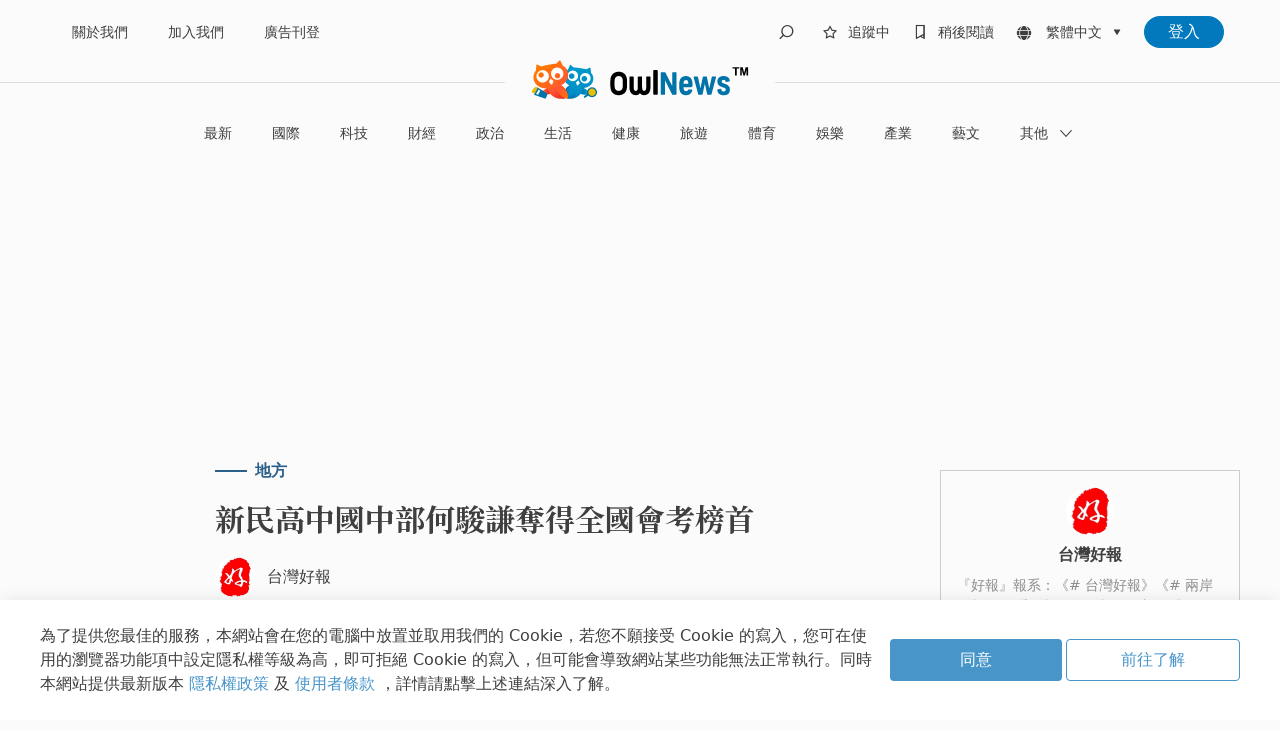

--- FILE ---
content_type: text/html; charset=utf-8
request_url: https://www.google.com/recaptcha/api2/aframe
body_size: 268
content:
<!DOCTYPE HTML><html><head><meta http-equiv="content-type" content="text/html; charset=UTF-8"></head><body><script nonce="__8b58LWdc-LGN_JJX34fw">/** Anti-fraud and anti-abuse applications only. See google.com/recaptcha */ try{var clients={'sodar':'https://pagead2.googlesyndication.com/pagead/sodar?'};window.addEventListener("message",function(a){try{if(a.source===window.parent){var b=JSON.parse(a.data);var c=clients[b['id']];if(c){var d=document.createElement('img');d.src=c+b['params']+'&rc='+(localStorage.getItem("rc::a")?sessionStorage.getItem("rc::b"):"");window.document.body.appendChild(d);sessionStorage.setItem("rc::e",parseInt(sessionStorage.getItem("rc::e")||0)+1);localStorage.setItem("rc::h",'1763566304487');}}}catch(b){}});window.parent.postMessage("_grecaptcha_ready", "*");}catch(b){}</script></body></html>

--- FILE ---
content_type: application/javascript; charset=UTF-8
request_url: https://news.owlting.com/_nuxt/98e9714.modern.js
body_size: 79961
content:
(window.webpackJsonp=window.webpackJsonp||[]).push([[2],[,,,,function(e,t,o){"use strict";o.d(t,"k",(function(){return h})),o.d(t,"l",(function(){return f})),o.d(t,"e",(function(){return v})),o.d(t,"b",(function(){return w})),o.d(t,"r",(function(){return y})),o.d(t,"g",(function(){return x})),o.d(t,"h",(function(){return k})),o.d(t,"d",(function(){return _})),o.d(t,"q",(function(){return O})),o.d(t,"j",(function(){return C})),o.d(t,"s",(function(){return j})),o.d(t,"n",(function(){return P})),o.d(t,"p",(function(){return E})),o.d(t,"f",(function(){return M})),o.d(t,"c",(function(){return N})),o.d(t,"i",(function(){return L})),o.d(t,"o",(function(){return D})),o.d(t,"a",(function(){return B})),o.d(t,"t",(function(){return F})),o.d(t,"m",(function(){return H}));o(11);var r=o(1),n=o(3),l=(o(13),o(14),o(37),o(70),o(166),o(36),o(30),o(0)),c=o(51);function d(object,e){var t=Object.keys(object);if(Object.getOwnPropertySymbols){var o=Object.getOwnPropertySymbols(object);e&&(o=o.filter((function(e){return Object.getOwnPropertyDescriptor(object,e).enumerable}))),t.push.apply(t,o)}return t}function m(e){for(var i=1;i<arguments.length;i++){var source=null!=arguments[i]?arguments[i]:{};i%2?d(Object(source),!0).forEach((function(t){Object(n.a)(e,t,source[t])})):Object.getOwnPropertyDescriptors?Object.defineProperties(e,Object.getOwnPropertyDescriptors(source)):d(Object(source)).forEach((function(t){Object.defineProperty(e,t,Object.getOwnPropertyDescriptor(source,t))}))}return e}function h(e){l.default.config.errorHandler&&l.default.config.errorHandler(e)}function f(e){return e.$options&&"function"==typeof e.$options.fetch&&!e.$options.fetch.length}function v(e){var t=arguments.length>1&&void 0!==arguments[1]?arguments[1]:[],o=e.$children||[];for(var r of o)r.$fetch?t.push(r):r.$children&&v(r,t);return t}function w(e,t){if(t||!e.options.__hasNuxtData){var o=e.options._originDataFn||e.options.data||function(){return{}};e.options._originDataFn=o,e.options.data=function(){var data=o.call(this,this);return this.$ssrContext&&(t=this.$ssrContext.asyncData[e.cid]),m(m({},data),t)},e.options.__hasNuxtData=!0,e._Ctor&&e._Ctor.options&&(e._Ctor.options.data=e.options.data)}}function y(e){return e.options&&e._Ctor===e||(e.options?(e._Ctor=e,e.extendOptions=e.options):(e=l.default.extend(e))._Ctor=e,!e.options.name&&e.options.__file&&(e.options.name=e.options.__file)),e}function x(e){var t=arguments.length>1&&void 0!==arguments[1]&&arguments[1],o=arguments.length>2&&void 0!==arguments[2]?arguments[2]:"components";return Array.prototype.concat.apply([],e.matched.map(((e,r)=>Object.keys(e[o]).map((n=>(t&&t.push(r),e[o][n]))))))}function k(e){var t=arguments.length>1&&void 0!==arguments[1]&&arguments[1];return x(e,t,"instances")}function _(e,t){return Array.prototype.concat.apply([],e.matched.map(((e,o)=>Object.keys(e.components).reduce(((r,n)=>(e.components[n]?r.push(t(e.components[n],e.instances[n],e,n,o)):delete e.components[n],r)),[]))))}function O(e,t){return Promise.all(_(e,function(){var e=Object(r.a)((function*(e,o,r,n){if("function"==typeof e&&!e.options)try{e=yield e()}catch(e){if(e&&"ChunkLoadError"===e.name&&"undefined"!=typeof window&&window.sessionStorage){var l=Date.now(),c=parseInt(window.sessionStorage.getItem("nuxt-reload"));(!c||c+6e4<l)&&(window.sessionStorage.setItem("nuxt-reload",l),window.location.reload(!0))}throw e}return r.components[n]=e=y(e),"function"==typeof t?t(e,o,r,n):e}));return function(t,o,r,n){return e.apply(this,arguments)}}()))}function C(e){return S.apply(this,arguments)}function S(){return(S=Object(r.a)((function*(e){if(e)return yield O(e),m(m({},e),{},{meta:x(e).map(((t,o)=>m(m({},t.options.meta),(e.matched[o]||{}).meta)))})}))).apply(this,arguments)}function j(e,t){return T.apply(this,arguments)}function T(){return(T=Object(r.a)((function*(e,t){e.context||(e.context={isStatic:!1,isDev:!1,isHMR:!1,app:e,store:e.store,payload:t.payload,error:t.error,base:e.router.options.base,env:{WEB_BASE_URL:"https://news.owlting.com",API_BASE_URL:"https://newsapi.owlting.com",IMAGE_URL:"https://newsapi.owlting.com/photos",EXPLORER_URL:"https://explorer.owlnews.today",PUBLISHER_CENTER_URL:"https://publisher.owlnews.today",SSO_LOGIN_URL:"/api/auth/login",COOKIES_KEY:"_owlnews",COOKIES_DOMAIN:"owlting.com",HOST:"0.0.0.0",PORT:"9696",WEB_ROUTE_BASE:"/",INTERVAL_API_BASE_URL:"https://newsapi.owlting.com",GOOGLE_ANALYTICS_ID:"UA-40259544-7",MATOMO_URL:"https://matomo.owlting.com/",MATOMO_SITE_ID:"6",GOOGLE_AD_NETWORK_CODE:"22079849769",VUE_APP_WEATHER_API:"https://api.owlting.com/owlweather_cache/owlnews_weather/county_weather_forecast",VUE_APP_WEATHER_API_TOKEN:"55fda740bdddc8c865cc738957a90f800bbe94c696c7d70419bb0a8c53f5bc2e"}},t.req&&(e.context.req=t.req),t.res&&(e.context.res=t.res),t.ssrContext&&(e.context.ssrContext=t.ssrContext),e.context.redirect=(t,path,o)=>{if(t){e.context._redirected=!0;var r=typeof path;if("number"==typeof t||"undefined"!==r&&"object"!==r||(o=path||{},r=typeof(path=t),t=302),"object"===r&&(path=e.router.resolve(path).route.fullPath),!/(^[.]{1,2}\/)|(^\/(?!\/))/.test(path))throw path=Object(c.d)(path,o),window.location.replace(path),new Error("ERR_REDIRECT");e.context.next({path:path,query:o,status:t})}},e.context.nuxtState=window.__OWLNEWS__);var[o,r]=yield Promise.all([C(t.route),C(t.from)]);t.route&&(e.context.route=o),t.from&&(e.context.from=r),e.context.next=t.next,e.context._redirected=!1,e.context._errored=!1,e.context.isHMR=!1,e.context.params=e.context.route.params||{},e.context.query=e.context.route.query||{}}))).apply(this,arguments)}function P(e,t){return!e.length||t._redirected||t._errored?Promise.resolve():E(e[0],t).then((()=>P(e.slice(1),t)))}function E(e,t){var o;return(o=2===e.length?new Promise((o=>{e(t,(function(e,data){e&&t.error(e),o(data=data||{})}))})):e(t))&&o instanceof Promise&&"function"==typeof o.then?o:Promise.resolve(o)}function M(base,e){if("hash"===e)return window.location.hash.replace(/^#\//,"");base=decodeURI(base).slice(0,-1);var path=decodeURI(window.location.pathname);base&&path.startsWith(base)&&(path=path.slice(base.length));var t=(path||"/")+window.location.search+window.location.hash;return Object(c.c)(t)}function N(e,t){return function(e,t){for(var o=new Array(e.length),i=0;i<e.length;i++)"object"==typeof e[i]&&(o[i]=new RegExp("^(?:"+e[i].pattern+")$",U(t)));return function(t,r){for(var path="",data=t||{},n=(r||{}).pretty?A:encodeURIComponent,l=0;l<e.length;l++){var c=e[l];if("string"!=typeof c){var d=data[c.name||"pathMatch"],m=void 0;if(null==d){if(c.optional){c.partial&&(path+=c.prefix);continue}throw new TypeError('Expected "'+c.name+'" to be defined')}if(Array.isArray(d)){if(!c.repeat)throw new TypeError('Expected "'+c.name+'" to not repeat, but received `'+JSON.stringify(d)+"`");if(0===d.length){if(c.optional)continue;throw new TypeError('Expected "'+c.name+'" to not be empty')}for(var h=0;h<d.length;h++){if(m=n(d[h]),!o[l].test(m))throw new TypeError('Expected all "'+c.name+'" to match "'+c.pattern+'", but received `'+JSON.stringify(m)+"`");path+=(0===h?c.prefix:c.delimiter)+m}}else{if(m=c.asterisk?R(d):n(d),!o[l].test(m))throw new TypeError('Expected "'+c.name+'" to match "'+c.pattern+'", but received "'+m+'"');path+=c.prefix+m}}else path+=c}return path}}(function(e,t){var o,r=[],n=0,l=0,path="",c=t&&t.delimiter||"/";for(;null!=(o=I.exec(e));){var d=o[0],m=o[1],h=o.index;if(path+=e.slice(l,h),l=h+d.length,m)path+=m[1];else{var f=e[l],v=o[2],w=o[3],y=o[4],x=o[5],k=o[6],_=o[7];path&&(r.push(path),path="");var O=null!=v&&null!=f&&f!==v,C="+"===k||"*"===k,S="?"===k||"*"===k,j=o[2]||c,pattern=y||x;r.push({name:w||n++,prefix:v||"",delimiter:j,optional:S,repeat:C,partial:O,asterisk:Boolean(_),pattern:pattern?z(pattern):_?".*":"[^"+$(j)+"]+?"})}}l<e.length&&(path+=e.substr(l));path&&r.push(path);return r}(e,t),t)}function L(e,t){var o={},r=m(m({},e),t);for(var n in r)String(e[n])!==String(t[n])&&(o[n]=!0);return o}function D(e){var t;if(e.message||"string"==typeof e)t=e.message||e;else try{t=JSON.stringify(e,null,2)}catch(o){t="[".concat(e.constructor.name,"]")}return m(m({},e),{},{message:t,statusCode:e.statusCode||e.status||e.response&&e.response.status||500})}window.onOwlnewsReadyCbs=[],window.onOwlnewsReady=e=>{window.onOwlnewsReadyCbs.push(e)};var I=new RegExp(["(\\\\.)","([\\/.])?(?:(?:\\:(\\w+)(?:\\(((?:\\\\.|[^\\\\()])+)\\))?|\\(((?:\\\\.|[^\\\\()])+)\\))([+*?])?|(\\*))"].join("|"),"g");function A(e,t){var o=t?/[?#]/g:/[/?#]/g;return encodeURI(e).replace(o,(e=>"%"+e.charCodeAt(0).toString(16).toUpperCase()))}function R(e){return A(e,!0)}function $(e){return e.replace(/([.+*?=^!:${}()[\]|/\\])/g,"\\$1")}function z(e){return e.replace(/([=!:$/()])/g,"\\$1")}function U(e){return e&&e.sensitive?"":"i"}function B(e,t,o){e.$options[t]||(e.$options[t]=[]),e.$options[t].includes(o)||e.$options[t].push(o)}var F=c.b,H=(c.e,c.a)},,,function(e,t,o){"use strict";var r;o.d(t,"b",(function(){return n}));var n=e=>{r=e},l=["request","delete","get","head","options","post","put","patch"].reduce(((e,t)=>(e[t]=function(){if(!r)throw new Error("apiClient not installed");return r[t](...arguments)},e)),{});t.a=l},,,,,function(e,t,o){"use strict";o.d(t,"a",(function(){return y})),o.d(t,"b",(function(){return x})),o.d(t,"d",(function(){return k})),o.d(t,"e",(function(){return _})),o.d(t,"c",(function(){return O})),o.d(t,"f",(function(){return C}));var r=o(152),n=o(153),l=o(7),c={list:e=>l.a.request({method:"get",url:"/api/articles",params:e}),detail:e=>l.a.request({method:"get",url:"/api/articles/".concat(e)}),topViewed:e=>l.a.request({method:"get",url:"/api/articles/topviewed",params:e}),keywords:e=>l.a.request({method:"get",url:"/api/keywords/popular",params:e}),search:e=>l.a.request({method:"get",url:"/api/search",params:e}),trace:e=>l.a.request({method:"post",url:"/api/trace",params:e}),getKeptList:e=>l.a.request({method:"get",url:"/api/articles/kept",params:e}),keepArticle:e=>l.a.request({method:"post",url:"/api/articles/".concat(e,"/keep")}),keepArticles:e=>l.a.request({method:"post",url:"/api/articles/keep",params:e}),removeKeep:e=>l.a.request({method:"delete",url:"/api/articles/".concat(e,"/keep")}),promoted:()=>l.a.request({method:"get",url:"/api/articlespromoted"}),promotedById:e=>l.a.request({method:"get",url:"/api/articlespromoted/".concat(e)})},d={list:e=>l.a.request({method:"get",url:"/api/categories",params:e}),articles:(e,t)=>l.a.request({method:"get",url:"/api/categories/".concat(e,"/articles"),params:t})},m=o(154),h={uuid:()=>l.a.request({method:"get",url:"/api/uuid"})},f=o(155),v={list:e=>l.a.request({method:"get",url:"/api/tags",params:e}),topviewed:e=>l.a.request({method:"get",url:"/api/tags/topviewed",params:e}),articles:(e,t)=>l.a.request({method:"get",url:"/api/tags/".concat(e,"/articles"),params:t})},w=o(204),y=r.a,x=c,k=h,_=v,O=(f.a,m.a,d),C=(n.a,w.a)},,,,,,,,,,,,,,,,,,,,,,,,,,,,function(e,t,o){"use strict";o.r(t),t.default=function(e){var{$ga:t,store:o}=e}},function(e,t,o){"use strict";o.r(t),t.default=function(e){var t,o,r,{route:n,store:l}=e;n.meta.matomo={userId:["setUserId",(null===(t=l.state)||void 0===t||null===(o=t.account)||void 0===o||null===(r=o.profile)||void 0===r?void 0:r.id)||null]}}},function(e,t,o){"use strict";o.d(t,"b",(function(){return fa})),o.d(t,"a",(function(){return M}));o(11);var r=o(1),n=o(3),l=(o(37),o(0)),c=o(5),d=o(77),m=o(147),h=o.n(m),f=o(64),v=o.n(f),w=o(148),y=[{path:"",component:()=>o.e(1).then(o.bind(null,1020)).then((e=>e.default)),name:"news"},{path:"/category/:category",component:()=>o.e(1).then(o.bind(null,1020)).then((e=>e.default)),name:"category"},{path:"/articles",component:()=>o.e(31).then(o.bind(null,1034)).then((e=>e.default)),children:[{path:"/",redirect:{name:"news"}},{path:"search/:term",component:()=>Promise.all([o.e(0),o.e(15)]).then(o.bind(null,1035)).then((e=>e.default)),name:"news-search"},{path:":id",component:()=>o.e(6).then(o.bind(null,1018)).then((e=>e.default)),name:"news-detail"},{path:"tag/:tag",component:()=>Promise.all([o.e(0),o.e(22)]).then(o.bind(null,1029)).then((e=>e.default)),name:"news-tag"}]},{path:"/about",component:()=>o.e(11).then(o.bind(null,1023)).then((e=>e.default)),name:"about"},{path:"/register",component:()=>o.e(8).then(o.bind(null,1019)).then((e=>e.default)),name:"register"},{path:"/ad",component:()=>o.e(10).then(o.bind(null,1022)).then((e=>e.default)),name:"ad"},{path:"/terms",component:()=>o.e(34).then(o.bind(null,1036)).then((e=>e.default)),children:[{path:"user",component:()=>o.e(20).then(o.bind(null,1027)).then((e=>e.default)),name:"terms-user"},{path:"ad",component:()=>o.e(28).then(o.bind(null,1037)).then((e=>e.default)),name:"terms-ad"}]},{path:"/donate",component:()=>o.e(32).then(o.bind(null,1038)).then((e=>e.default)),children:[{path:"/",redirect:{name:"plan"}},{path:"plan",component:()=>o.e(16).then(o.bind(null,1025)).then((e=>e.default)),name:"plan"},{path:":id",component:()=>Promise.all([o.e(29),o.e(13)]).then(o.bind(null,1030)).then((e=>e.default)),name:"checkout",meta:{requiresAuth:!0}}]},{path:"/forapp/about",component:()=>o.e(14).then(o.bind(null,1026)).then((e=>e.default)),name:"forapp-about"},{path:"/forapp/register",component:()=>o.e(7).then(o.bind(null,1021)).then((e=>e.default)),name:"forapp-register"},{path:"/forapp/userTerm",component:()=>o.e(25).then(o.bind(null,1039)).then((e=>e.default)),name:"forapp-user"},{path:"/forapp/privacy",component:()=>o.e(24).then(o.bind(null,1040)).then((e=>e.default)),name:"forapp-privacy"},{path:"/forapp/ad",component:()=>o.e(9).then(o.bind(null,1024)).then((e=>e.default)),name:"forapp-ad"},{path:"/forapp/plan",component:()=>o.e(18).then(o.bind(null,1028)).then((e=>e.default)),name:"forapp-plan"},{path:"/profile",component:()=>o.e(26).then(o.bind(null,1041)).then((e=>e.default)),children:[{path:"info",component:()=>o.e(27).then(o.bind(null,1042)).then((e=>e.default)),name:"profile-info",meta:{requiresAuth:!0}},{path:"record",component:()=>o.e(12).then(o.bind(null,1031)).then((e=>e.default)),name:"profile-record",meta:{requiresAuth:!0}},{path:"creditcard",component:()=>o.e(21).then(o.bind(null,1032)).then((e=>e.default)),name:"profile-creditcard",meta:{requiresAuth:!0}},{path:"follows",component:()=>o.e(23).then(o.bind(null,1043)).then((e=>e.default)),name:"profile-follows"},{path:"bookmarks",component:()=>o.e(19).then(o.bind(null,1044)).then((e=>e.default)),name:"profile-bookmarks"}]},{path:"/appDownload",component:()=>o.e(33).then(o.bind(null,1045)).then((e=>e.default)),name:"app-download"},{path:"/auth/callback",component:()=>o.e(30).then(o.bind(null,1047)).then((e=>e.default)),name:"auth"},{path:"/vendor",component:()=>o.e(35).then(o.bind(null,1046)).then((e=>e.default)),children:[{path:":id",component:()=>Promise.all([o.e(0),o.e(17)]).then(o.bind(null,1033)).then((e=>e.default)),name:"vendor-info"}]},{path:"/404",component:()=>Promise.resolve().then(o.bind(null,291)).then((e=>e.default)),name:"404"},{path:"/500",component:()=>Promise.resolve().then(o.bind(null,292)).then((e=>e.default)),name:"500"},{path:"*",redirect:"/"}],x=o(78),k=function(e,t,o){return new Promise(((e,t)=>{try{setTimeout((()=>{e(o||{x:0,y:0});var t=document.body;Object(x.b)(t)}),400)}catch(e){throw new Error("exception!",e)}})).catch((e=>{throw new Error("exception!",e)}))};l.default.use(w.a);function _(e,t,o){return new w.a({mode:"history",base:"/",scrollBehavior:k,routes:y})}var O={name:"NuxtChild",functional:!0,props:{nuxtChildKey:{type:String,default:""},keepAlive:Boolean,keepAliveProps:{type:Object,default:void 0}},render(e,t){var{parent:o,data:data,props:r}=t,n=o.$createElement;data.nuxtChild=!0;for(var l=o,c=o.$owlnews.nuxt.transitions,d=o.$owlnews.nuxt.defaultTransition,m=0;o;)o.$vnode&&o.$vnode.data.nuxtChild&&m++,o=o.$parent;data.nuxtChildDepth=m;var h=c[m]||d,f={};C.forEach((e=>{void 0!==h[e]&&(f[e]=h[e])}));var v={};S.forEach((e=>{"function"==typeof h[e]&&(v[e]=h[e].bind(l))}));var w=v.beforeEnter;if(v.beforeEnter=e=>{if(window.$owlnews.$nextTick((()=>{window.$owlnews.$emit("triggerScroll")})),w)return w.call(l,e)},!1===h.css){var y=v.leave;(!y||y.length<2)&&(v.leave=(e,t)=>{y&&y.call(l,e),l.$nextTick(t)})}var x=n("routerView",data);return r.keepAlive&&(x=n("keep-alive",{props:r.keepAliveProps},[x])),n("transition",{props:f,on:v},[x])}},C=["name","mode","appear","css","type","duration","enterClass","leaveClass","appearClass","enterActiveClass","enterActiveClass","leaveActiveClass","appearActiveClass","enterToClass","leaveToClass","appearToClass"],S=["beforeEnter","enter","afterEnter","enterCancelled","beforeLeave","leave","afterLeave","leaveCancelled","beforeAppear","appear","afterAppear","appearCancelled"],j=o(291),T=o(292),P={name:"ErrorLayout",components:{Error404:j.default,Error500:T.default},props:{error:{type:Object,default:()=>({})}}},E=(o(335),o(2)),M=Object(E.a)(P,(function(){var e=this,t=e._self._c;return t("div",{staticClass:"layout-wrapper"},[404===e.error.statusCode?t("Error404"):e._e(),e._v(" "),500===e.error.statusCode?t("Error500"):e._e()],1)}),[],!1,null,"0e22d10a",null).exports,N=(o(13),o(14),o(36),o(4)),L={name:"Nuxt",components:{NuxtChild:O,NuxtError:M},props:{nuxtChildKey:{type:String,default:void 0},keepAlive:Boolean,keepAliveProps:{type:Object,default:void 0},name:{type:String,default:"default"}},errorCaptured(e){this.displayingNuxtError&&(this.errorFromNuxtError=e,this.$forceUpdate())},computed:{routerViewKey(){if(void 0!==this.nuxtChildKey||this.$route.matched.length>1)return this.nuxtChildKey||Object(N.c)(this.$route.matched[0].path)(this.$route.params);var[e]=this.$route.matched;if(!e)return this.$route.path;var t=e.components.default;if(t&&t.options){var{options:o}=t;if(o.key)return"function"==typeof o.key?o.key(this.$route):o.key}return/\/$/.test(e.path)?this.$route.path:this.$route.path.replace(/\/$/,"")}},beforeCreate(){l.default.util.defineReactive(this,"nuxt",this.$root.$options.nuxt)},render(e){return this.nuxt.err?this.errorFromNuxtError?(this.$nextTick((()=>this.errorFromNuxtError=!1)),e("div",{},[e("h2","An error occurred while showing the error page"),e("p","Unfortunately an error occurred and while showing the error page another error occurred"),e("p","Error details: ".concat(this.errorFromNuxtError.toString())),e("nuxt-link",{props:{to:"/"}},"Go back to home")])):(this.displayingNuxtError=!0,this.$nextTick((()=>this.displayingNuxtError=!1)),e(M,{props:{error:this.nuxt.err}})):e("NuxtChild",{key:this.routerViewKey,props:this.$props})}},D={name:"NuxtLoading",data:()=>({percent:0,show:!1,canSucceed:!0,reversed:!1,skipTimerCount:0,rtl:!1,throttle:300,duration:5e3,continuous:!0}),computed:{left(){return!(!this.continuous&&!this.rtl)&&(this.rtl?this.reversed?"0px":"auto":this.reversed?"auto":"0px")}},beforeDestroy(){this.clear()},methods:{clear(){clearInterval(this._timer),clearTimeout(this._throttle),this._timer=null},start(){return this.clear(),this.percent=0,this.reversed=!1,this.skipTimerCount=0,this.canSucceed=!0,this.throttle?this._throttle=setTimeout((()=>this.startTimer()),this.throttle):this.startTimer(),this},set(e){return this.show=!0,this.canSucceed=!0,this.percent=Math.min(100,Math.max(0,Math.floor(e))),this},get(){return this.percent},increase(e){return this.percent=Math.min(100,Math.floor(this.percent+e)),this},decrease(e){return this.percent=Math.max(0,Math.floor(this.percent-e)),this},pause(){return clearInterval(this._timer),this},resume(){return this.startTimer(),this},finish(){return this.percent=this.reversed?0:100,this.hide(),this},hide(){return this.clear(),setTimeout((()=>{this.show=!1,this.$nextTick((()=>{this.percent=0,this.reversed=!1}))}),500),this},fail(e){return this.canSucceed=!1,this},startTimer(){this.show||(this.show=!0),void 0===this._cut&&(this._cut=1e4/Math.floor(this.duration)),this._timer=setInterval((()=>{this.skipTimerCount>0?this.skipTimerCount--:(this.reversed?this.decrease(this._cut):this.increase(this._cut),this.continuous&&(this.percent>=100||this.percent<=0)&&(this.skipTimerCount=1,this.reversed=!this.reversed))}),100)}},render(e){var t=e(!1);return this.show&&(t=e("div",{staticClass:"nuxt-progress",class:{"nuxt-progress-notransition":this.skipTimerCount>0,"nuxt-progress-failed":!this.canSucceed},style:{width:this.percent+"%",left:this.left}})),t}},I=(o(337),Object(E.a)(D,undefined,undefined,!1,null,null,null).exports),A=(o(339),o(341),o(343),o(345),o(351),o(358),o(360),"owlnews_cookie_policy"),R={name:"AppCookie",data(){var e={"zh-TW":"zh_tw","en-US":"en"}[this.$i18n.locale]||"";return{needAgreeCookiePolicy:!1,website:{cookie:"https://www.owlting.com/portal/about/cookie-policy?lang=zh",privacy:"https://www.owlting.com/portal/about/privacy?lang=".concat(e),userTerm:"".concat("https://news.owlting.com","/terms/user")}}},methods:{checkCookiePolicy(){this.$cookies.get(A)||(this.needAgreeCookiePolicy=!0)},agreeCookiePolicy(){this.$cookies.set(A,!0,{path:"/",maxAge:31536e3}),this.needAgreeCookiePolicy=!1}},created(){this.checkCookiePolicy()}},$=(o(362),Object(E.a)(R,(function(){var e=this,t=e._self._c;return e.needAgreeCookiePolicy?t("div",{staticClass:"app-cookie"},[t("div",{staticClass:"cookie-content flex flex-col mx-auto"},[t("div",{staticClass:"cookie-text"},[e._v("\n      "+e._s(e.$t("cookie.content1"))+"\n      "),t("a",{staticClass:"text-blue",attrs:{href:e.website.privacy,rel:"noopener noreferrer",target:"_blank"}},[e._v("\n        "+e._s(e.$t("cookie.privacy"))+"\n      ")]),e._v("\n      "+e._s(e.$t("cookie.and"))+"\n      "),t("a",{staticClass:"text-blue",attrs:{href:e.website.userTerm,rel:"noopener noreferrer",target:"_blank"}},[e._v("\n        "+e._s(e.$t("cookie.termsOfUse"))+"\n      ")]),e._v("\n      "+e._s(e.$t("cookie.content2"))+"\n    ")]),e._v(" "),t("div",{staticClass:"cookie-button flex flex-col md:flex-row justify-start m-auto"},[t("button",{staticClass:"px-10 py-2 rounded w-full bg-blue text-white",on:{click:e.agreeCookiePolicy}},[e._v("\n        "+e._s(e.$t("cookie.agree"))+"\n      ")]),e._v(" "),t("a",{staticClass:"px-10 py-2 rounded btn-go w-full text-center text-blue bg-white border border-blue",attrs:{href:e.website.cookie,rel:"noopener noreferrer",target:"_blank"}},[e._v("\n        "+e._s(e.$t("cookie.moreInfo"))+"\n      ")])])])]):e._e()}),[],!1,null,"1f8242a7",null).exports),z=o(280),U=o.n(z),B="owlnews_appDownload",F={name:"AppDownload",data:()=>({isShowAppDownload:!1,imgUrl:U.a,appUrl:{ios:"https://itunes.apple.com/app/id1555612690",android:"https://play.google.com/store/apps/details?id=com.owlting.app.owlnews"},appDownloadUrl:"",onelink:"https://owlnews.onelink.me/USLa/7c62de4"}),computed:{appOpenScheme:()=>"owlnewsprod://www.owlting.com/news",pathName(){return this.$route.name}},methods:{checkAppDownload(){var e=sessionStorage.getItem(B);this.isShowAppDownload=!e},closeBanner(){sessionStorage.setItem(B,!0),this.isShowAppDownload=!1}},mounted(){this.checkAppDownload(),this.appDownloadUrl=!window.MSStream&&/iPad|iPhone|iPod/.test(navigator.userAgent)?this.appUrl.ios:this.appUrl.android}},H=(o(364),Object(E.a)(F,(function(){var e=this,t=e._self._c;return e.isShowAppDownload?t("div",{class:["appDownload","news-detail"===e.pathName&&"detail"]},[t("a",{staticClass:"flex flex-row items-center h-full justify-between",attrs:{href:e.onelink}},[t("div",{staticClass:"image-wrapper rounded border border-grey-lighter"},[t("img",{staticClass:"w-full h-full",attrs:{src:e.imgUrl}})]),e._v(" "),t("p",{staticClass:"text-white text-sm font-normal"},[e._v("打開App享受舒適閱讀")]),e._v(" "),t("i",{staticClass:"owl owl-status-error text-white",on:{click:function(t){return t.stopPropagation(),t.preventDefault(),e.closeBanner.apply(null,arguments)}}})])]):e._e()}),[],!1,null,"652894fe",null)),W=H.exports,K=[function(){var e=this,t=e._self._c;return t("ul",{staticClass:"content hidden md:flex"},[t("li",{staticClass:"feature-block"},[t("div",{staticClass:"image-wrapper mx-auto"},[t("img",{staticClass:"w-full",attrs:{alt:"perspective",src:o(179)}})]),e._v(" "),t("p",{staticClass:"text-2xl py-2 font-thin"},[t("span",{staticClass:"font-bold"},[e._v("Multiple")]),e._v("perspectives")]),e._v(" "),t("p",{staticClass:"text-base py-1"},[e._v("We give the quality news with diversified opinions.")])]),e._v(" "),t("li",{staticClass:"feature-block"},[t("div",{staticClass:"image-wrapper mx-auto"},[t("img",{staticClass:"w-full",attrs:{alt:"donate",src:o(180)}})]),e._v(" "),t("p",{staticClass:"text-2xl py-2 font-thin"},[t("span",{staticClass:"font-bold"},[e._v("Support")]),e._v("creator")]),e._v(" "),t("p",{staticClass:"text-base py-1"},[e._v("Support your favorite content creator.")])]),e._v(" "),t("li",{staticClass:"feature-block"},[t("div",{staticClass:"image-wrapper mx-auto"},[t("img",{staticClass:"w-full",attrs:{alt:"fairly",src:o(181)}})]),e._v(" "),t("p",{staticClass:"text-2xl py-2 font-thin"},[t("span",{staticClass:"font-bold"},[e._v("De")]),e._v("centralization")]),e._v(" "),t("p",{staticClass:"text-base py-1"},[e._v("All content creator could get paid fairly.")])])])}],G=o(35),V=o.n(G);function Y(object,e){var t=Object.keys(object);if(Object.getOwnPropertySymbols){var o=Object.getOwnPropertySymbols(object);e&&(o=o.filter((function(e){return Object.getOwnPropertyDescriptor(object,e).enumerable}))),t.push.apply(t,o)}return t}var Q={name:"Feature",directives:{swiper:G.directive},data:()=>({options:{loop:!0,autoplay:{delay:3e3},preventInteractionOnTransition:!0,slideToClickedSlide:!1,breakpoints:{0:{slidesPerView:1,slidesPerGroup:1}}}}),computed:function(e){for(var i=1;i<arguments.length;i++){var source=null!=arguments[i]?arguments[i]:{};i%2?Y(Object(source),!0).forEach((function(t){Object(n.a)(e,t,source[t])})):Object.getOwnPropertyDescriptors?Object.defineProperties(e,Object.getOwnPropertyDescriptors(source)):Y(Object(source)).forEach((function(t){Object.defineProperty(e,t,Object.getOwnPropertyDescriptor(source,t))}))}return e}({},Object(c.c)({isMobile:"app/isMobile"}))},X=Q,J=(o(366),Object(E.a)(X,(function(){var e=this,t=e._self._c;return t("div",{staticClass:"feature"},[e._m(0),e._v(" "),t("client-only",[t("div",{directives:[{name:"swiper",rawName:"v-swiper",value:e.options,expression:"options"}],ref:"swiper",staticClass:"h-full content flex md:hidden"},[t("ul",{staticClass:"swiper-wrapper relative"},[t("li",{staticClass:"feature-block swiper-slide"},[t("div",{staticClass:"image-wrapper mx-auto"},[t("img",{staticClass:"w-full",attrs:{alt:"perspective",src:o(179)}})]),e._v(" "),t("p",{staticClass:"text-2xl py-2 font-thin"},[t("span",{staticClass:"font-bold"},[e._v("Multiple")]),e._v("perspectives\n          ")]),e._v(" "),t("p",{staticClass:"text-base py-1"},[e._v("We give the quality news with diversified opinions.")])]),e._v(" "),t("li",{staticClass:"feature-block swiper-slide"},[t("div",{staticClass:"image-wrapper mx-auto"},[t("img",{staticClass:"w-full",attrs:{alt:"donate",src:o(180)}})]),e._v(" "),t("p",{staticClass:"text-2xl py-2 font-thin"},[t("span",{staticClass:"font-bold"},[e._v("Support")]),e._v("creator")]),e._v(" "),t("p",{staticClass:"text-base py-1"},[e._v("Support your favorite content creator.")])]),e._v(" "),t("li",{staticClass:"feature-block swiper-slide"},[t("div",{staticClass:"image-wrapper mx-auto"},[t("img",{staticClass:"w-full",attrs:{alt:"fairly",src:o(181)}})]),e._v(" "),t("p",{staticClass:"text-2xl py-2 font-thin"},[t("span",{staticClass:"font-bold"},[e._v("De")]),e._v("centralization")]),e._v(" "),t("p",{staticClass:"text-base py-1"},[e._v("All content creator could get paid fairly.")])])])])])],1)}),K,!1,null,"4ffbeb04",null).exports),Z={name:"GoTop",data:()=>({scroll:null,scrollOptiops:{speed:800,speedAsDuration:!0,easing:"easeInOutCubic"},offsetY:0,shouldScrollTopButtonShow:!1,listenerOption:{passive:!0,capture:!1}}),computed:{pathName(){return this.$route.name}},methods:{onGoTopClick(){window.scrollTo({top:0,behavior:"smooth"})},handleWindowScroll(e){this.offsetY=e.currentTarget.pageYOffset}},watch:{offsetY(e,t){this.shouldScrollTopButtonShow=e>t}},mounted(){window.addEventListener("scroll",this.handleWindowScroll,this.listenerOption)},beforeDestroy(){window.removeEventListener("scroll",this.handleWindowScroll,this.listenerOption)}},ee=(o(368),Object(E.a)(Z,(function(){var e=this,t=e._self._c;return t("div",{staticClass:"z-10",class:"news-detail"===e.pathName&&"detail",attrs:{id:"go-top"}},[t("div",{staticClass:"container px-0"},[t("transition",{attrs:{name:"fade"}},[t("button",{directives:[{name:"show",rawName:"v-show",value:e.shouldScrollTopButtonShow,expression:"shouldScrollTopButtonShow"}],staticClass:"bg-blue rounded",attrs:{"aria-label":"Go Top"},on:{click:e.onGoTopClick}},[t("i",{staticClass:"owl owl-caret-top text-white"})])])],1)])}),[],!1,null,"8de4b928",null).exports),te=o(102);function oe(object,e){var t=Object.keys(object);if(Object.getOwnPropertySymbols){var o=Object.getOwnPropertySymbols(object);e&&(o=o.filter((function(e){return Object.getOwnPropertyDescriptor(object,e).enumerable}))),t.push.apply(t,o)}return t}function re(e){for(var i=1;i<arguments.length;i++){var source=null!=arguments[i]?arguments[i]:{};i%2?oe(Object(source),!0).forEach((function(t){Object(n.a)(e,t,source[t])})):Object.getOwnPropertyDescriptors?Object.defineProperties(e,Object.getOwnPropertyDescriptors(source)):oe(Object(source)).forEach((function(t){Object.defineProperty(e,t,Object.getOwnPropertyDescriptor(source,t))}))}return e}var ae={name:"SearchInput",directives:{focus:{inserted(e){e.focus()}}},props:{position:{type:String,default:""},fullpage:{type:Boolean,default:!1}},data:()=>({term:"",isShowQuickSearch:!1,io:null}),computed:re(re({},Object(c.d)({keywords:e=>e.articles.keywords})),Object(c.c)({isMobile:"app/isMobile",isDesktop:"app/isDesktop"})),methods:re(re({},Object(c.b)("articles",["fetchKeywords"])),{},{searchHandler(){if(!this.term)return!1;this.$router.push({name:"news-search",params:{term:this.term}}).then((()=>this.term="")).catch((()=>({})))},termsClickHandler(e){this.term=e,this.isShowQuickSearch=!1,this.searchHandler()},inputFocusHandler(){this.isShowQuickSearch=!0},clickOutsideHandler(){this.isShowQuickSearch=!1},clickHandler(){this.$parent.clickHandler()},toggleIO(e){var[t]=e;t.isIntersecting&&setTimeout((()=>{document.getElementById("search-input-textarea").focus()}),300)}}),created(){this.io=new IntersectionObserver(this.toggleIO,{threshold:[0]})},mounted(){this.io&&this.io.observe(document.getElementById("search-input")),this.fetchKeywords()}},ie=(o(376),Object(E.a)(ae,(function(){var e=this,t=e._self._c;return t("div",{directives:[{name:"outside",rawName:"v-outside",value:e.clickOutsideHandler,expression:"clickOutsideHandler"}],staticClass:"search-input relative inline-block w-full text-grey-darkest text-left whitespace-no-wrap",attrs:{id:"search-input"}},[e.fullpage?t("div",[t("i",{staticClass:"owl owl-direction-left text-grey-darker",class:e.fullpage?"fullpage":"",on:{click:e.clickHandler}}),e._v(" "),t("input",{directives:[{name:"model",rawName:"v-model",value:e.term,expression:"term"},{name:"focus",rawName:"v-focus"}],staticClass:"input flex-1 text-base leading-none fullpage",class:"header"===e.position?"in-header":"",attrs:{id:"search-input-textarea","aria-label":"Search Input",placeholder:e.$t("data.search"),type:"search"},domProps:{value:e.term},on:{focus:e.inputFocusHandler,keypress:function(t){return!t.type.indexOf("key")&&e._k(t.keyCode,"enter",13,t.key,"Enter")?null:e.searchHandler.apply(null,arguments)},input:function(t){t.target.composing||(e.term=t.target.value)}}})]):t("div",[t("i",{staticClass:"search-input-i owl owl-search text-grey-light",class:e.fullpage?"fullpage":""}),e._v(" "),t("input",{directives:[{name:"model",rawName:"v-model",value:e.term,expression:"term"}],staticClass:"input flex-1 text-base leading-none",class:"header"===e.position?"in-header":"",attrs:{id:"search-input-textarea","aria-label":"Search Input",placeholder:e.$t("data.search"),type:"search"},domProps:{value:e.term},on:{focus:e.inputFocusHandler,keypress:function(t){return!t.type.indexOf("key")&&e._k(t.keyCode,"enter",13,t.key,"Enter")?null:e.searchHandler.apply(null,arguments)},input:function(t){t.target.composing||(e.term=t.target.value)}}})]),e._v(" "),t("transition",{attrs:{name:"fade"}},[t("div",{directives:[{name:"show",rawName:"v-show",value:e.isMobile,expression:"isMobile"}],staticClass:"quick-search-mobile w-full overflow-y-scroll"},[t("ul",{staticClass:"text-base leading-none"},[t("li",{staticClass:"flex justify-between items-center"},[t("div",{staticClass:"text-blue-light"},[t("i",{staticClass:"owl-fire text-base"}),e._v(" "),t("span",{staticClass:"ml-1"},[e._v(e._s(e.$t("pageDetail.hotNews")))])])]),e._v(" "),e._l(e.keywords,(function(o){return t("li",{key:o.id,staticClass:"terms cursor-pointer border-grey-lighter border-b",on:{click:function(t){return e.termsClickHandler(o.name)}}},[e._v("\n          "+e._s(o.name)+"\n        ")])}))],2)])]),e._v(" "),t("transition",{attrs:{name:"fade"}},[t("div",{directives:[{name:"show",rawName:"v-show",value:e.isDesktop&&e.isShowQuickSearch,expression:"isDesktop && isShowQuickSearch"}],staticClass:"quick-search absolute w-full bg-white border border-grey-lighter rounded-lg shadow py-1 mt-2 z-10"},[t("ul",{staticClass:"text-sm leading-none"},[t("li",{staticClass:"flex justify-between items-center py-2 px-4"},[t("div",{staticClass:"text-blue-light"},[t("i",{staticClass:"owl-fire text-base"}),e._v(" "),t("span",{staticClass:"ml-1"},[e._v(e._s(e.$t("pageDetail.hotNews")))])]),e._v(" "),t("div",{on:{click:e.clickOutsideHandler}},[t("i",{staticClass:"owl-status-error text-base"})])]),e._v(" "),e._l(e.keywords,(function(o){return t("li",{key:o.id,staticClass:"terms cursor-pointer",on:{click:function(t){return e.termsClickHandler(o.name)}}},[e._v("\n          "+e._s(o.name)+"\n        ")])}))],2)])])],1)}),[],!1,null,"7e7ce3ee",null)),ne=ie.exports;function se(object,e){var t=Object.keys(object);if(Object.getOwnPropertySymbols){var o=Object.getOwnPropertySymbols(object);e&&(o=o.filter((function(e){return Object.getOwnPropertyDescriptor(object,e).enumerable}))),t.push.apply(t,o)}return t}function le(e){for(var i=1;i<arguments.length;i++){var source=null!=arguments[i]?arguments[i]:{};i%2?se(Object(source),!0).forEach((function(t){Object(n.a)(e,t,source[t])})):Object.getOwnPropertyDescriptors?Object.defineProperties(e,Object.getOwnPropertyDescriptors(source)):se(Object(source)).forEach((function(t){Object.defineProperty(e,t,Object.getOwnPropertyDescriptor(source,t))}))}return e}var ce={name:"NavBar",components:{OwlPopup:te.a,SearchInput:ne},data:()=>({isMenuShow:!1,isMaskShowUp:!1,isLocaleMenuShow:!1,showSearchBar:!1,isBodyLock:!1}),computed:le(le(le({},Object(c.d)({profile:e=>e.account.profile})),Object(c.c)({isLogin:"account/isLogin",isMobile:"app/isMobile",isDesktop:"app/isDesktop"})),{},{isHomepage(){return"news"===this.$route.name}}),methods:le(le({},Object(c.b)("account",["login","logout"])),{},{menuClickHandler(){var e=arguments.length>0&&void 0!==arguments[0]?arguments[0]:!this.isMaskShowUp;this.isBodyLock=e,this.isMaskShowUp=e,this.isMenuShow=e},localeChangeHandler(code){this.$i18n.setLocale(code),window.location.reload()},loginHandler(){this.login()},logoutHandler(){this.logout()},toggleSearchBar(){setTimeout((()=>{this.showSearchBar=!this.showSearchBar}),1)},clickOutsideHandler(){if(!this.showSearchBar)return!1;this.showSearchBar=!this.showSearchBar}}),watch:{isMaskShowUp(e){if(!this.isBodyLock){var t=document.body;e?Object(x.a)(t):Object(x.b)(t),this.isLocaleMenuShow=!1}},$route(){this.isMaskShowUp=!1,this.showSearchBar=!1,this.isMenuShow=!1}}},de=ce,pe=(o(378),Object(E.a)(de,(function(){var e=this,t=e._self._c;return t("header",{staticClass:"main relative",attrs:{id:"navbar-header"}},[t("transition",{attrs:{name:"fade"}},[t("div",{class:e.isDesktop||!e.isMaskShowUp?"hidden":"navbar-header-mask z-20",on:{click:function(t){return e.menuClickHandler(!1)}}})]),e._v(" "),t("div",{staticClass:"navbar-header__main relative text-white bg-blue-darkest py-4 md:py-3",class:{"z-20":e.isDesktop||e.isMaskShowUp}},[t("div",{staticClass:"relative flex justify-between items-center bg-blue-darkest text-white container sm:px-0 mx-auto"},[t("button",{directives:[{name:"show",rawName:"v-show",value:!e.isDesktop,expression:"!isDesktop"}],staticClass:"menu-button btn btn-sm btn-text p-0",attrs:{"aria-label":e.isMaskShowUp?"Close":"Menu"},on:{click:function(t){return e.menuClickHandler()}}},[t("i",{staticClass:"owl",class:e.isMaskShowUp?"owl-status-error":"owl-menu"})]),e._v(" "),t("nuxt-link",{staticClass:"logo-link",attrs:{"aria-label":"Home",to:"/"}},[t("div",{staticClass:"logo-wrapper relative brand flex items-center"},[t("img",{staticClass:"logo inline",attrs:{alt:"OwlNews",src:o(370)}})])]),e._v(" "),t("div",{directives:[{name:"show",rawName:"v-show",value:e.isMobile&&!e.isDesktop,expression:"isMobile && !isDesktop"}],staticClass:"search-button btn btn-sm btn-text p-0 pointer-event-none",attrs:{"aria-label":"Menu"}},[t("owl-popup",{staticClass:"h-full",attrs:{full:"",position:"right"},scopedSlots:e._u([{key:"label",fn:function(){return[t("button",{directives:[{name:"show",rawName:"v-show",value:!e.isMenuShow,expression:"!isMenuShow"}],staticClass:"search-button btn btn-sm btn-text p-0 pointer-event-none",attrs:{"aria-label":"Menu"}},[t("i",{staticClass:"text-xl owl owl-search"})])]},proxy:!0},{key:"fullpage",fn:function(){return[t("search-input",{staticClass:"mx-auto",attrs:{fullpage:!0}})]},proxy:!0}])})],1),e._v(" "),t("div",{directives:[{name:"show",rawName:"v-show",value:e.isDesktop&&!e.isMobile,expression:"isDesktop && !isMobile"}],staticClass:"relative actions flex items-center text-sm mr-2"},[t("div",{staticClass:"search-bar-block relative",class:e.showSearchBar?"open":""},[t("button",{directives:[{name:"show",rawName:"v-show",value:!e.showSearchBar,expression:"!showSearchBar"}],staticClass:"link search opacity-75 btn btn-sm btn-text p-0 pointer-event-none",attrs:{"aria-label":"Menu"},on:{click:e.toggleSearchBar}},[t("i",{staticClass:"owl-search"})]),e._v(" "),t("search-input",{directives:[{name:"show",rawName:"v-show",value:e.showSearchBar,expression:"showSearchBar"},{name:"outside",rawName:"v-outside",value:e.clickOutsideHandler,expression:"clickOutsideHandler"}],staticStyle:{position:"absolute",top:"-20px",transition:"all 0.5s"},style:e.showSearchBar?"opacity: 1; right: 0;":"opacity: 0; right: -300px",attrs:{position:"header"}})],1),e._v(" "),t("nuxt-link",{staticClass:"link opacity-75 ml-4 md:ml-6",attrs:{to:"/profile/follows"}},[t("i",{staticClass:"owl owl-rank-star mr-1"}),e._v("\n          "+e._s(e.$t("header.follow"))+"\n        ")]),e._v(" "),t("nuxt-link",{staticClass:"link opacity-75 ml-4 md:ml-6 mr-8",attrs:{to:"/profile/bookmarks"}},[t("i",{staticClass:"owl owl-save-v mr-1"}),e._v("\n          "+e._s(e.$t("header.readLater"))+"\n        ")]),e._v(" "),e.isLogin?[t("owl-popup",{staticClass:"userInfo",attrs:{position:"right"},scopedSlots:e._u([{key:"label",fn:function(){return[t("img",{staticClass:"avatar bg-grey-lightest rounded-full",attrs:{alt:"user avatar",src:e.profile.avatar}})]},proxy:!0},{key:"default",fn:function(){return[t("div",{staticClass:"popup p-2 text-grey-darkest leading-none font-medium w-max"},[t("div",{staticClass:"flex flex-row items-center border-b border-grey-lighter pb-4"},[t("img",{staticClass:"w-10 h-10 bg-grey-lightest rounded-full",attrs:{alt:"user avatar",src:e.profile.avatar}}),e._v(" "),t("div",{staticClass:"flex flex-col ml-4"},[t("span",{staticClass:"font-semibold"},[e._v(e._s(e.profile.name))]),e._v(" "),t("span",{staticClass:"text-sm text-grey-dark mt-1 font-normal"},[e._v("\n                      "+e._s(e.profile.email)+"\n                    ")])])]),e._v(" "),t("div",{staticClass:"pt-4"},[t("nuxt-link",{staticClass:"link",attrs:{to:"/profile/record"}},[t("span",[e._v(e._s(e.$t("header.donateRecord")))])])],1),e._v(" "),t("div",{staticClass:"pt-4"},[t("nuxt-link",{staticClass:"link",attrs:{to:"/profile/creditcard"}},[t("span",[e._v(e._s(e.$t("header.cardManagement")))])])],1),e._v(" "),t("div",{staticClass:"border-b border-grey-lighter py-4"},[t("nuxt-link",{staticClass:"link",attrs:{to:"/about"}},[t("span",[e._v(e._s(e.$t("header.about")))])])],1),e._v(" "),t("div",{staticClass:"mt-4 cursor-pointer",on:{click:e.logoutHandler}},[t("span",{staticClass:"text-blue-light"},[e._v("\n                    "+e._s(e.$t("header.logout"))+"\n                  ")])])])]},proxy:!0}],null,!1,1551787317)})]:[t("owl-popup",{staticClass:"userInfo",attrs:{position:"right"},scopedSlots:e._u([{key:"label",fn:function(){return[t("img",{staticClass:"avatar bg-grey-lightest rounded-full",attrs:{alt:"user avatar",src:o(371)}})]},proxy:!0},{key:"default",fn:function(){return[t("div",{staticClass:"popup p-2 text-grey-darkest leading-none font-medium"},[t("div",{staticClass:"border-b border-grey-lighter pb-4"},[t("nuxt-link",{staticClass:"link",attrs:{to:"/about"}},[t("span",[e._v(e._s(e.$t("header.about")))])])],1),e._v(" "),t("div",{staticClass:"mt-4 cursor-pointer",on:{click:e.loginHandler}},[t("span",{staticClass:"text-blue-light"},[e._v("\n                    "+e._s(e.$t("header.login"))+"\n                  ")])])])]},proxy:!0}])})]],2)],1)]),e._v(" "),t("transition",{attrs:{name:"fade"}},[e.isMaskShowUp&&!e.isDesktop?t("div",{directives:[{name:"body-lock",rawName:"v-body-lock",value:e.isBodyLock,expression:"isBodyLock"}],staticClass:"navbar-header__mobile-content bg-white px-4 font-medium leading-none z-20"},[t("ul",{staticClass:"link-list"},[e.isLogin?[t("li",[t("div",{staticClass:"flex justify-between items-center border border-grey-lighter rounded-lg -mx-2 shadow"},[t("div",{staticClass:"m-4 flex flex-row items-center"},[t("img",{staticClass:"w-10 h-10 bg-grey-lightest rounded-full",attrs:{alt:"user avatar",src:e.profile.avatar}}),e._v(" "),t("div",{staticClass:"flex flex-col ml-4"},[t("span",{staticClass:"font-semibold"},[e._v(e._s(e.profile.name))]),e._v(" "),t("span",{staticClass:"text-sm text-grey-dark mt-1 font-normal"},[e._v("\n                    "+e._s(e.profile.email)+"\n                  ")])])])])])]:[t("li",[t("nuxt-link",{staticClass:"link",attrs:{to:"/profile/follows"}},[t("i",{staticClass:"owl owl-rank-star text-lg text-grey-light"}),e._v(" "),t("span",[e._v(e._s(e.$t("header.follow")))])])],1),e._v(" "),t("li",[t("nuxt-link",{staticClass:"link",attrs:{to:"/profile/bookmarks"}},[t("i",{staticClass:"owl owl-save-v text-lg text-grey-light"}),e._v(" "),t("span",[e._v(e._s(e.$t("header.readLater")))])])],1)],e._v(" "),e.isLogin?[t("li",[t("nuxt-link",{staticClass:"link",attrs:{to:"/profile/follows"}},[t("i",{staticClass:"owl owl-rank-star text-lg text-grey-light"}),e._v(" "),t("span",[e._v(e._s(e.$t("header.follow")))])])],1),e._v(" "),t("li",[t("nuxt-link",{staticClass:"link",attrs:{to:"/profile/bookmarks"}},[t("i",{staticClass:"owl owl-save-v text-lg text-grey-light"}),e._v(" "),t("span",[e._v(e._s(e.$t("header.readLater")))])])],1),e._v(" "),t("li",[t("nuxt-link",{staticClass:"link",attrs:{to:"/profile/record"}},[t("i",{staticClass:"owl owl-lightbulb text-lg text-grey-light"}),e._v(" "),t("span",[e._v(e._s(e.$t("header.donateRecord")))])])],1),e._v(" "),t("li",[t("nuxt-link",{staticClass:"link",attrs:{to:"/profile/creditcard"}},[t("i",{staticClass:"owl owl-card text-lg text-grey-light"}),e._v(" "),t("span",[e._v(e._s(e.$t("header.cardManagement")))])])],1)]:e._e(),e._v(" "),t("li",{staticClass:"border-none text-grey"},[e._v(e._s(e.$t("header.aboutLi")))]),e._v(" "),t("li",[t("nuxt-link",{staticClass:"link",attrs:{to:"/about"}},[e._v("\n            "+e._s(e.$t("header.about"))+"\n          ")])],1),e._v(" "),t("li",[t("nuxt-link",{staticClass:"link",attrs:{to:"/register"}},[e._v("\n            "+e._s(e.$t("header.register"))+"\n          ")])],1),e._v(" "),e.isLogin?t("li",[t("span",{staticClass:"text-blue-light cursor-pointer",on:{click:e.logoutHandler}},[e._v("\n            "+e._s(e.$t("header.logout"))+"\n          ")])]):t("li",[t("a",{staticClass:"link text-blue",attrs:{href:"#",role:"button"},on:{click:e.loginHandler}},[e._v("\n            "+e._s(e.$t("header.login"))+"\n          ")])])],2)]):e._e()])],1)}),[],!1,null,"3a0e2289",null).exports),ue=o(281),me=o(106);function he(object,e){var t=Object.keys(object);if(Object.getOwnPropertySymbols){var o=Object.getOwnPropertySymbols(object);e&&(o=o.filter((function(e){return Object.getOwnPropertyDescriptor(object,e).enumerable}))),t.push.apply(t,o)}return t}function fe(e){for(var i=1;i<arguments.length;i++){var source=null!=arguments[i]?arguments[i]:{};i%2?he(Object(source),!0).forEach((function(t){Object(n.a)(e,t,source[t])})):Object.getOwnPropertyDescriptors?Object.defineProperties(e,Object.getOwnPropertyDescriptors(source)):he(Object(source)).forEach((function(t){Object.defineProperty(e,t,Object.getOwnPropertyDescriptor(source,t))}))}return e}var ge={name:"SearchInputMenu",directives:{focus:{inserted(e){e.focus()}}},props:{position:{type:String,default:""},fullpage:{type:Boolean,default:!1}},data:()=>({term:"",isShowQuickSearch:!1,io:null}),computed:fe(fe({},Object(c.d)({keywords:e=>e.articles.keywords})),Object(c.c)({isMobile:"app/isMobile",isDesktop:"app/isDesktop"})),methods:fe(fe({},Object(c.b)("articles",["fetchKeywords"])),{},{searchHandler(){if(!this.term)return!1;this.$router.push({name:"news-search",params:{term:this.term}}).then((()=>this.term="")).catch((()=>({})))},termsClickHandler(e){this.term=e,this.isShowQuickSearch=!1,this.searchHandler()},inputFocusHandler(){this.isShowQuickSearch=!0},clickOutsideHandler(){this.isShowQuickSearch=!1},clickHandler(){this.$parent.clickHandler()},toggleIO(e){var[t]=e;t.isIntersecting&&setTimeout((()=>{document.getElementById("search-input-menu-textarea").focus()}),300)}}),created(){this.io=new IntersectionObserver(this.toggleIO,{threshold:[0]})},mounted(){this.io&&this.io.observe(document.getElementById("search-input-menu")),this.fetchKeywords()}},be=(o(381),Object(E.a)(ge,(function(){var e=this,t=e._self._c;return t("div",{directives:[{name:"outside",rawName:"v-outside",value:e.clickOutsideHandler,expression:"clickOutsideHandler"}],staticClass:"search-input relative inline-block w-full text-grey-darkest text-left whitespace-no-wrap",attrs:{id:"search-input-menu"}},[e.fullpage?t("div",[t("i",{staticClass:"owl owl-direction-left text-grey-darker",class:e.fullpage?"fullpage":"",on:{click:e.clickHandler}}),e._v(" "),t("input",{directives:[{name:"model",rawName:"v-model",value:e.term,expression:"term"},{name:"focus",rawName:"v-focus"}],staticClass:"input flex-1 text-base leading-none fullpage",class:"header"===e.position?"in-header":"",attrs:{id:"search-input-menu-textarea","aria-label":"Search Input",placeholder:e.$t("data.search"),type:"search"},domProps:{value:e.term},on:{focus:e.inputFocusHandler,keypress:function(t){return!t.type.indexOf("key")&&e._k(t.keyCode,"enter",13,t.key,"Enter")?null:e.searchHandler.apply(null,arguments)},input:function(t){t.target.composing||(e.term=t.target.value)}}})]):t("div",[t("i",{staticClass:"search-input-i owl owl-search text-grey-light",class:e.fullpage?"fullpage":""}),e._v(" "),t("input",{directives:[{name:"model",rawName:"v-model",value:e.term,expression:"term"}],staticClass:"input flex-1 text-base leading-none",class:"header"===e.position?"in-header":"",attrs:{id:"search-input-menu-textarea","aria-label":"Search Input",placeholder:e.$t("data.search"),type:"search"},domProps:{value:e.term},on:{focus:e.inputFocusHandler,keypress:function(t){return!t.type.indexOf("key")&&e._k(t.keyCode,"enter",13,t.key,"Enter")?null:e.searchHandler.apply(null,arguments)},input:function(t){t.target.composing||(e.term=t.target.value)}}})]),e._v(" "),t("transition",{attrs:{name:"fade"}},[t("div",{directives:[{name:"show",rawName:"v-show",value:e.isMobile,expression:"isMobile"}],staticClass:"quick-search-mobile w-full overflow-y-scroll"},[t("ul",{staticClass:"text-base leading-none"},[t("li",{staticClass:"flex justify-between items-center"},[t("div",{staticClass:"text-blue-light"},[t("i",{staticClass:"owl-fire text-base"}),e._v(" "),t("span",{staticClass:"ml-1"},[e._v(e._s(e.$t("pageDetail.hotNews")))])])]),e._v(" "),e._l(e.keywords,(function(o){return t("li",{key:o.id,staticClass:"terms cursor-pointer border-grey-lighter",on:{click:function(t){return e.termsClickHandler(o.name)}}},[e._v("\n          "+e._s(o.name)+"\n        ")])}))],2)])]),e._v(" "),t("transition",{attrs:{name:"fade"}},[t("div",{directives:[{name:"show",rawName:"v-show",value:e.isDesktop&&e.isShowQuickSearch,expression:"isDesktop && isShowQuickSearch"}],staticClass:"quick-search absolute w-full bg-white border border-grey-lighter rounded-lg shadow py-1 mt-2 z-10"},[t("ul",{staticClass:"text-sm leading-none"},[t("li",{staticClass:"flex justify-between items-center py-2 px-4"},[t("div",{staticClass:"text-blue-light"},[t("i",{staticClass:"owl-fire text-base"}),e._v(" "),t("span",{staticClass:"ml-1"},[e._v(e._s(e.$t("pageDetail.hotNews")))])]),e._v(" "),t("div",{on:{click:e.clickOutsideHandler}},[t("i",{staticClass:"owl-status-error text-base"})])]),e._v(" "),e._l(e.keywords,(function(o){return t("li",{key:o.id,staticClass:"terms cursor-pointer",on:{click:function(t){return e.termsClickHandler(o.name)}}},[e._v("\n          "+e._s(o.name)+"\n        ")])}))],2)])])],1)}),[],!1,null,"9cb68fbc",null)),ve=be.exports;function we(object,e){var t=Object.keys(object);if(Object.getOwnPropertySymbols){var o=Object.getOwnPropertySymbols(object);e&&(o=o.filter((function(e){return Object.getOwnPropertyDescriptor(object,e).enumerable}))),t.push.apply(t,o)}return t}function ye(e){for(var i=1;i<arguments.length;i++){var source=null!=arguments[i]?arguments[i]:{};i%2?we(Object(source),!0).forEach((function(t){Object(n.a)(e,t,source[t])})):Object.getOwnPropertyDescriptors?Object.defineProperties(e,Object.getOwnPropertyDescriptors(source)):we(Object(source)).forEach((function(t){Object.defineProperty(e,t,Object.getOwnPropertyDescriptor(source,t))}))}return e}var xe={name:"NavMenu",components:{OwlPopup:te.a,OwlPopupFullPage:me.a,SearchInputMenu:ve},fetch(){var e=this;return Object(r.a)((function*(){yield e.$store.dispatch("category/fetchList")}))()},data:()=>({isShowMiniLogo:!1,isShowMore:!1,menuActivatedBar:{left:0,width:48},bs:{},defaultMaxScrollX:null,defaultMinScrollX:null,showSearchBar:!1}),computed:ye(ye(ye({},Object(c.d)({categoryList:e=>e.category.list,activeCategory:e=>e.category.activeCategory})),Object(c.c)({isMobile:"app/isMobile",isDesktop:"app/isDesktop",screenCenter:"app/screenCenter"})),{},{shortLocale(){return"zh-TW"===this.$i18n.locale?"zh":"en"}}),methods:{logoToggle(e){var t;e[0]&&(this.isShowMiniLogo=!(null!==(t=e[0])&&void 0!==t&&t.isIntersecting))},closePopup(){this.isShowMore=!1},createScroll(){this.bs=new ue.a(this.$refs.wrapper,{scrollX:!0,probeType:3,click:!0,bounce:{left:!0,right:!0}}),this.resetScroll()},resetScroll(){this.bs.maxScrollX=this.bs.maxScrollX-129,this.bs.minScrollX=this.isShowMiniLogo?0:-129},toggleSearchBar(){setTimeout((()=>{this.showSearchBar=!this.showSearchBar}),1)},clickOutsideHandler(){if(!this.showSearchBar)return!1;this.showSearchBar=!this.showSearchBar}},watch:{$route:{handler(e){var t;this.isShowMore=!1,this.showSearchBar=!1;var o=(null===(t=this.categoryList.find((t=>{var o,r,n;return t.name_en.toLowerCase()===(null===(o=e.params)||void 0===o||null===(r=o.category)||void 0===r||null===(n=r.toLowerCase)||void 0===n?void 0:n.call(r))})))||void 0===t?void 0:t.id)||("news"===this.$route.name?-1:null);this.$store.commit("category/SET_CATEGORY",o)},immediate:!0},activeCategory:{handler(e,t){this.$nextTick().then((()=>{var e,t,o=null===(e=document.querySelectorAll(".menu-item .link.active"))||void 0===e||null===(t=e[0])||void 0===t?void 0:t.closest("li");if(o){var r,n,l,c=null!==(r=null==o||null===(n=o.getBoundingClientRect())||void 0===n?void 0:n.width)&&void 0!==r?r:0,d=null!==(l=null==o?void 0:o.offsetLeft)&&void 0!==l?l:0;this.menuActivatedBar.left=d,this.menuActivatedBar.width=c,this.bs.scrollToElement(o,600)}}))},immediate:!0},isShowMiniLogo(e){if(this.resetScroll(),this.bs.x>=-225&&this.bs.x<=0){var t=e?"#logo":"#newest";this.bs.scrollToElement(t,800)}}},created(){this.io=new IntersectionObserver(this.logoToggle,{threshold:[0]})},mounted(){this.io&&this.io.observe(document.getElementById("navbar-header")),this.createScroll()}},ke=(o(383),Object(E.a)(xe,(function(){var e=this,t=e._self._c;return t("div",{staticClass:"navbar"},[t("transition",{attrs:{name:"fade"}},[t("div",{class:!e.isMobile&&e.isShowMore?"fixed w-full h-full left-0 top-0 z-10":"hidden",attrs:{id:"menu-bg-mask"},on:{click:function(t){e.isShowMore=!1}}})]),e._v(" "),t("nav",{staticClass:"catalog sticky top-0 bg-white shadow mb-4 md:mb-6 z-10"},[t("div",{staticClass:"menu-container container relative px-4 sm:px-0 mx-auto"},[t("div",{ref:"wrapper",staticClass:"relative h-full w-full overflow-hidden inline-block"},[t("ul",{ref:"menu",staticClass:"menu-list relative inline-block whitespace-no-wrap list-none",class:{show:e.isShowMiniLogo}},[t("li",{class:{hidden:!e.activeCategory},style:{transform:"translateX(".concat(e.menuActivatedBar.left+6,"px)"),width:"".concat(e.menuActivatedBar.width-12,"px")},attrs:{id:"menu-active-bar"}}),e._v(" "),t("li",{staticClass:"logo menu-item inline-block box-border",attrs:{id:"logo"}},[t("nuxt-link",{staticClass:"link inline-block",attrs:{to:"/"}},[t("img",{staticClass:"mini-logo",attrs:{alt:"OwlNews",src:o(380)}})])],1),e._v(" "),t("li",{staticClass:"menu-item inline-block box-border text-base text-grey-dark leading-none p-4 align-top",attrs:{id:"newest"}},[t("nuxt-link",{staticClass:"link inline-block",class:{active:-1===e.activeCategory},attrs:{to:{path:"/"}}},[e._v("\n              "+e._s(e.$t("data.newest"))+"\n            ")])],1),e._v(" "),e._l(e.categoryList,(function(o){return t("li",{key:o.id,staticClass:"menu-item inline-block box-border text-base text-grey-dark leading-none p-4 align-top"},[t("nuxt-link",{staticClass:"link inline-block",class:{active:e.activeCategory===o.id},attrs:{to:{name:"category",params:{category:o.name_en.toLowerCase()}}}},[e._v("\n              "+e._s(o["name_".concat(e.shortLocale)])+"\n            ")])],1)}))],2)]),e._v(" "),t("div",{staticClass:"show-more absolute bg-white h-full top-0 right-0 py-2",class:{show:e.isShowMiniLogo}},[t("div",{directives:[{name:"show",rawName:"v-show",value:!e.showSearchBar,expression:"!showSearchBar"}],staticClass:"flex items-center border-l-1 border-grey-light h-full px-4 cursor-pointer"},[t("span",{directives:[{name:"show",rawName:"v-show",value:!e.isMobile,expression:"!isMobile"}]},[t("i",{staticClass:"x-icon font-xl owl owl-search",on:{click:e.toggleSearchBar}})]),e._v(" "),t("span",{directives:[{name:"show",rawName:"v-show",value:e.isMobile,expression:"isMobile"}]},[t("owl-popup",{staticClass:"h-full",attrs:{full:"",position:"right"},scopedSlots:e._u([{key:"label",fn:function(){return[t("button",{staticClass:"search-button btn btn-sm btn-text p-0 pointer-event-none",attrs:{"aria-label":"Menu"}},[t("i",{staticClass:"text-xl owl owl-search"})])]},proxy:!0},{key:"fullpage",fn:function(){return[t("search-input-menu",{staticClass:"mx-auto",attrs:{fullpage:!0}})]},proxy:!0}])})],1)]),e._v(" "),t("div",{staticClass:"search-bar-block absolute bg-white h-full top-0 right-0 py-2",class:e.showSearchBar?"open":""},[t("search-input-menu",{directives:[{name:"show",rawName:"v-show",value:e.showSearchBar&&e.isShowMiniLogo,expression:"showSearchBar && isShowMiniLogo"},{name:"outside",rawName:"v-outside",value:e.clickOutsideHandler,expression:"clickOutsideHandler"}],staticStyle:{top:"-3px",transition:"all 0.5s"},style:e.showSearchBar?"opacity: 1;":"opacity: 0;"})],1)])]),e._v(" "),t("transition",{attrs:{name:"fade"}},[t("owl-popup-full-page",{directives:[{name:"show",rawName:"v-show",value:e.isMobile,expression:"isMobile"}],staticClass:"fullpage show-more-menu-mobile",attrs:{visible:e.isShowMore},on:{closePageHandler:e.closePopup}},[t("label",{staticClass:"block mb-2 text-xl font-medium"},[e._v(e._s(e.$t("header.newsTypes"))+"：")]),e._v(" "),t("ul",{staticClass:"text-base leading-none"},[t("li",{staticClass:"show-more-menu-content__item flex-shrink-0"},[t("nuxt-link",{staticClass:"show-more-menu-content__link block leading-none",class:{active:-1===e.activeCategory},attrs:{to:{path:"/"}}},[e._v("\n              "+e._s(e.$t("data.newest"))+"\n            ")])],1),e._v(" "),e._l(e.categoryList,(function(o){return t("li",{key:o.id,staticClass:"terms cursor-pointer"},[t("nuxt-link",{staticClass:"show-more-menu-content__link block leading-none",class:{active:e.activeCategory===o.id},attrs:{to:{name:"category",params:{category:o.name_en.toLowerCase()}}}},[e._v("\n              "+e._s(o["name_".concat(e.shortLocale)])+"\n            ")])],1)}))],2)])],1),e._v(" "),t("transition",{attrs:{name:"fade"}},[t("div",{directives:[{name:"show",rawName:"v-show",value:e.isDesktop&&e.isShowMore,expression:"isDesktop && isShowMore"}],staticClass:"show-more-menu-content pt-24 bg-white border-t-1 border-grey-light absolute w-full left-0"},[t("div",{staticClass:"container"},[t("label",{staticClass:"block mb-4 font-medium"},[e._v(e._s(e.$t("header.newsTypes"))+"：")]),e._v(" "),t("ul",{staticClass:"flex flex-wrap -mx-2"},[t("li",{staticClass:"show-more-menu-content__item flex-shrink-0 mb-4 mx-2"},[t("nuxt-link",{staticClass:"show-more-menu-content__link show-more-menu-content__link--show-more",class:{active:-1===e.activeCategory},attrs:{to:{path:"/"}}},[e._v("\n                "+e._s(e.$t("data.newest"))+"\n              ")])],1),e._v(" "),e._l(e.categoryList,(function(o){return t("li",{key:o.id,staticClass:"show-more-menu-content__item flex-shrink-0 mb-4 mx-2"},[t("nuxt-link",{staticClass:"show-more-menu-content__link show-more-menu-content__link--show-more",class:{active:e.activeCategory===o.id},attrs:{to:{name:"category",params:{category:o.name_en.toLowerCase()}}}},[e._v("\n                "+e._s(o["name_".concat(e.shortLocale)])+"\n              ")])],1)}))],2)])])])],1)],1)}),[],!1,null,"6b3fb637",null).exports),_e={name:"AppFooter",data(){var e={"zh-TW":"zh_tw","en-US":"en"}[this.$i18n.locale]||"",t="https://www.owlting.com/portal/about/privacy?lang=".concat(e);return{aboutOwlNews:[{name:"關於我們",engName:"Our Story",link:"".concat("https://news.owlting.com","/about")},{name:"廣告刊登",engName:"Advertise with Us",link:"".concat("https://news.owlting.com","/ad")},{name:"加入OwlNews",engName:"Join OwlNews",link:"".concat("https://news.owlting.com","/register")},{name:"發佈中心",engName:"Publisher Center",link:"https://publisher.owlnews.today/"}],social:[{name:"facebook",icon:"icon-social-fb-round",link:"https://www.facebook.com/%E5%A5%A7%E4%B8%81%E4%B8%81%E6%96%B0%E8%81%9E-OwlNews-100468295253956"}],owltingProducts:[{name:"official",engName:"Official Website",url:"https://www.owlting.com/"},{name:"owlPay",engName:"OwlPay",url:"https://owlpay.com/"},{name:"owlNest",engName:"OwlNest",url:"https://www.owlting.com/owlnest/tw"},{name:"obs",engName:"OwlTing Blockchain Services",url:"https://www.owlting.com/obs"},{name:"market",engName:"OwlTing Market",url:"https://www.owlting.com/market/"},{name:"experiences",engName:"OwlTing Experiences",url:"https://www.owlting.com/experiences/?l=tw&curr=TWD"},{name:"owlJourney",engName:"OwlJourney",url:"https://www.owlting.com/owljourney/?adult=1&child=0"},{name:"owlStay",engName:"OwlStay",url:"https://owlstay.travel/"}],terms:[{name:"termsOfUse",url:"".concat("https://news.owlting.com","/terms/user")},{name:"privacyPolicy",url:t},{name:"cookie",url:"https://www.owlting.com/portal/about/cookie-policy"}]}},computed:{isInternational(){return"en-US"===this.$i18n.locale}}},Oe=(o(386),o(388),Object(E.a)(_e,(function(){var e=this,t=e._self._c;return t("client-only",[t("footer",{staticClass:"app-footer bg-grey-darker mt-auto text-white"},[t("div",{staticClass:"content"},[t("div",{staticClass:"area flex flex-col"},[t("router-link",{staticClass:"block logo",attrs:{to:"/"}},[t("img",{staticClass:"h-full",attrs:{alt:"OwlNews",height:"56",loading:"lazy",src:o(385),width:"220"}})]),e._v(" "),t("div",{staticClass:"text-base text-white"},[e._v("\n          "+e._s(e.$t("footer.slogan"))+"\n        ")]),e._v(" "),t("div",{staticClass:"text-sm text-grey mt-2"},[e._v("\n          "+e._s(e.$t("footer.description"))+"\n        ")]),e._v(" "),t("div",{staticClass:"flex flex-col md:hidden"},[t("ul",{staticClass:"aboutOwlNews flex"},e._l(e.aboutOwlNews.slice(0,2),(function(option){return t("li",{key:option.name,staticClass:"text-white text-sm mt-4 flex-1"},[t("a",{attrs:{href:option.link,rel:"noopener noreferrer",target:"_blank"}},[e._v("\n                "+e._s(e.isInternational?option.engName:option.name)+"\n              ")])])})),0),e._v(" "),t("ul",{staticClass:"aboutOwlNews flex"},e._l(e.aboutOwlNews.slice(2,e.aboutOwlNews.length),(function(option){return t("li",{key:option.name,staticClass:"text-white text-sm mt-4 flex-1"},[t("a",{attrs:{href:option.link,rel:"noopener noreferrer",target:"_blank"}},[e._v("\n                "+e._s(e.isInternational?option.engName:option.name)+"\n              ")])])})),0)]),e._v(" "),t("hr",{staticClass:"block md:hidden my-4 border-dark-grey-4"}),e._v(" "),t("div",{staticClass:"title md:mt-8"},[e._v("\n          "+e._s(e.$t("footer.findUsHere"))+"\n        ")]),e._v(" "),t("ul",{staticClass:"flex text-white text-2xl mt-2"},e._l(e.social,(function(e,o){return t("li",{key:e.name,class:0!==o&&"ml-1"},[t("a",{attrs:{"aria-label":e.name,href:e.link,rel:"noopener noreferrer",target:"_blank"}},[t("i",{class:[e.icon,"icomoon"]})])])})),0)],1),e._v(" "),t("hr",{staticClass:"my-4 border-dark-grey-4"}),e._v(" "),t("div",{staticClass:"area hidden flex-col md:flex"},[t("div",{staticClass:"title"},[e._v("\n          "+e._s(e.$t("footer.aboutOwlNews"))+"\n        ")]),e._v(" "),t("ul",{staticClass:"aboutOwlNews"},e._l(e.aboutOwlNews,(function(option){return t("li",{key:option.name,staticClass:"text-white text-sm mt-4"},[t("a",{attrs:{href:option.link,rel:"noopener noreferrer",target:"_blank"}},[e._v("\n              "+e._s(e.isInternational?option.engName:option.name)+"\n            ")])])})),0)]),e._v(" "),t("div",{staticClass:"area flex flex-col"},[t("div",{staticClass:"title"},[e._v("\n          "+e._s(e.$t("footer.groupTitle"))+"\n        ")]),e._v(" "),t("ul",{staticClass:"product flex flex-wrap md:block"},e._l(e.owltingProducts,(function(o){return t("li",{key:o.name,staticClass:"text-white text-sm mt-4 md:min-w-full",staticStyle:{"min-width":"50%"}},[t("a",{attrs:{href:o.url,rel:"noopener noreferrer",target:"_blank"}},[e._v("\n              "+e._s(e.$t("footer.".concat(o.name)))+"\n              "),t("br",{staticClass:"block",staticStyle:{content:"' '",margin:"-3px auto 0 auto"}}),e._v(" "),t("span",{staticClass:"eng"},[e._v(e._s(o.engName))])])])})),0)]),e._v(" "),t("hr",{staticClass:"my-4 border-dark-grey-4"}),e._v(" "),t("div",{staticClass:"area flex flex-col"},[t("div",{staticClass:"title"},[e._v("\n          "+e._s(e.$t("footer.contactTitle"))+"\n        ")]),e._v(" "),t("ul",{staticClass:"contact"},[t("li",{staticClass:"text-white text-sm mt-2"},[e._v("\n            "+e._s(e.$t("footer.serviceEmail"))+"：\n            "),t("a",{attrs:{href:"mailto:mediapartner@owlting.com"}},[e._v("mediapartner@owlting.com")])]),e._v(" "),t("li",{staticClass:"text-white text-sm mt-2"},[e._v("\n            "+e._s(e.$t("footer.adInquire"))+"：\n            "),t("a",{attrs:{href:"mailto:info_owlnews@owlting.com"}},[e._v("info_owlnews@owlting.com")])]),e._v(" "),t("li",{staticClass:"text-white text-sm mt-2"},[e._v("\n            "+e._s(e.$t("footer.mediaCooperation"))+"：\n            "),t("a",{attrs:{href:"mailto:mediapartner@owlting.com"}},[e._v("mediapartner@owlting.com")])]),e._v(" "),t("li",{staticClass:"title text-sm mt-2"},[e._v(e._s(e.$t("footer.copyrightManual")))]),e._v(" "),t("li",{staticClass:"block md:hidden text-center mt-4"},[t("ul",{staticClass:"terms flex justify-around"},e._l(e.terms,(function(o){return t("li",{key:o.name,staticClass:"text-white text-sm mt-2"},[t("a",{attrs:{href:o.url,rel:"noopener noreferrer",target:"_blank"}},[e._v("\n                  "+e._s(e.$t("footer.".concat(o.name)))+"\n                ")])])})),0)])]),e._v(" "),t("div",{staticClass:"hidden md:block"},[t("div",{staticClass:"title mt-10"},[e._v(e._s(e.$t("footer.policyTitle")))]),e._v(" "),t("ul",{staticClass:"terms"},e._l(e.terms,(function(o){return t("li",{key:o.name,staticClass:"text-white text-sm mt-2"},[t("a",{attrs:{href:o.url,rel:"noopener noreferrer",target:"_blank"}},[e._v("\n                "+e._s(e.$t("footer.".concat(o.name)))+"\n              ")])])})),0)])])]),e._v(" "),t("div",{staticClass:"text-center text-grey-light py-2 bg-grey-darker text-xs border-t border-grey-dark mt-4 md:mt-16"},[e._v("\n      "+e._s(e.$t("footer.copyright"))+"\n    ")])])])}),[],!1,null,"441a37e8",null).exports);o(70);function Ce(object,e){var t=Object.keys(object);if(Object.getOwnPropertySymbols){var o=Object.getOwnPropertySymbols(object);e&&(o=o.filter((function(e){return Object.getOwnPropertyDescriptor(object,e).enumerable}))),t.push.apply(t,o)}return t}function Se(e){for(var i=1;i<arguments.length;i++){var source=null!=arguments[i]?arguments[i]:{};i%2?Ce(Object(source),!0).forEach((function(t){Object(n.a)(e,t,source[t])})):Object.getOwnPropertyDescriptors?Object.defineProperties(e,Object.getOwnPropertyDescriptors(source)):Ce(Object(source)).forEach((function(t){Object.defineProperty(e,t,Object.getOwnPropertyDescriptor(source,t))}))}return e}var je={name:"LogoBlock",props:{expand:{type:Boolean,default:!1}},data:()=>({items:[{name:"Our Story",key:"header.ourStory",link:"/about"},{name:"Join OwlNews",key:"header.joinOwlNews",link:"/register"},{name:"Advertise with us",key:"header.advertiseWithUs",link:"/ad"}]}),computed:Se(Se({},Object(c.c)({isMobile:"app/isMobile"})),{},{isShowLogo(){return this.isMobile||this.expand}})},Te=(o(390),Object(E.a)(je,(function(){var e=this,t=e._self._c;return t("div",[t("nuxt-link",{staticClass:"h-10 hidden",class:e.expand?"xl:block":"xl:hidden",attrs:{to:"/"}},[t("img",{staticClass:"h-full",attrs:{alt:"OwlNews",height:"40",src:o(112),width:"152"}})]),e._v(" "),t("nuxt-link",{staticClass:"logo--mobile block xl:hidden",attrs:{to:"/"}},[t("img",{staticClass:"h-full",attrs:{alt:"OwlNews",height:"30",src:o(112),width:"114"}})]),e._v(" "),t("ul",{staticClass:"justify-between items-center hidden",class:{"xl:flex":!e.expand}},e._l(e.items,(function(o,r){return t("li",{key:o.name,staticClass:"py-1 px-4 select-none cursor-pointer text-sm",class:{"ml-2":r>0}},[t("nuxt-link",{attrs:{to:o.link}},[e._v("\n        "+e._s(e.$t(o.key))+"\n      ")])],1)})),0)],1)}),[],!1,null,"1b8aa8a2",null).exports);function Pe(object,e){var t=Object.keys(object);if(Object.getOwnPropertySymbols){var o=Object.getOwnPropertySymbols(object);e&&(o=o.filter((function(e){return Object.getOwnPropertyDescriptor(object,e).enumerable}))),t.push.apply(t,o)}return t}function Ee(e){for(var i=1;i<arguments.length;i++){var source=null!=arguments[i]?arguments[i]:{};i%2?Pe(Object(source),!0).forEach((function(t){Object(n.a)(e,t,source[t])})):Object.getOwnPropertyDescriptors?Object.defineProperties(e,Object.getOwnPropertyDescriptors(source)):Pe(Object(source)).forEach((function(t){Object.defineProperty(e,t,Object.getOwnPropertyDescriptor(source,t))}))}return e}var Me={name:"AppHeaderMenu",props:{smallMode:{type:Boolean,default:!1}},data:()=>({openProfileDropdown:!1,openLanguageDropdown:!1}),computed:Ee(Ee({},Object(c.d)({profile:e=>e.account.profile})),Object(c.c)({isLogin:"account/isLogin"})),methods:Ee(Ee({},Object(c.b)("account",["login","logout"])),{},{closeProfileDropdown(){this.openProfileDropdown&&(this.openProfileDropdown=!1)},profileDropdownToggle(){this.openProfileDropdown=!this.openProfileDropdown},closeLanguageDropdown(){this.openLanguageDropdown&&(this.openLanguageDropdown=!1)},languageDropdownToggle(){this.openLanguageDropdown=!this.openLanguageDropdown},localeChangeHandler(code){window.location.href="/?locale=".concat(code)},handleLogout(){this.openProfileDropdown=!1,this.logout()},dropdownItemClick(){this.openProfileDropdown=!1}})},Ne=(o(392),Object(E.a)(Me,(function(){var e=this,t=e._self._c;return t("div",{staticClass:"ml-2 md:ml-4 relative bg-light-grey-1 flex"},[t("div",{staticClass:"flex items-center"},[t("div",{staticClass:"flex items-center"},[t("nuxt-link",{staticClass:"flex items-center mr-2 md:mr-4",attrs:{"aria-label":"follows",to:"/profile/follows"}},[t("i",{staticClass:"icon-following flex justify-center items-center m-0"}),e._v(" "),e.smallMode?e._e():t("button",{staticClass:"text-sm ml-1 font-normal focus:outline-none hidden xl:block"},[e._v("\n          "+e._s(e.$t("header.follow"))+"\n        ")])]),e._v(" "),t("nuxt-link",{staticClass:"flex flex-nowrap items-center mr-2 md:mr-4",attrs:{"aria-label":"bookmarks",to:"/profile/bookmarks"}},[t("i",{staticClass:"icon-readLater flex justify-center items-center m-0"}),e._v(" "),e.smallMode?e._e():t("button",{staticClass:"text-sm ml-1 font-normal focus:outline-none hidden xl:flex flex-nowrap"},[e._v("\n          "+e._s(e.$t("header.readingList"))+"\n        ")])]),e._v(" "),t("div",{directives:[{name:"outside",rawName:"v-outside",value:e.closeLanguageDropdown,expression:"closeLanguageDropdown"}],staticClass:"relative flex flex-nowrap items-center mr-2 md:mr-4 cursor-pointer",on:{click:e.languageDropdownToggle}},[t("i",{staticClass:"owl owl-earth flex justify-center items-center m-0"}),e._v(" "),e.smallMode?e._e():t("button",{staticClass:"text-sm ml-2 font-normal focus:outline-none hidden xl:flex flex-nowrap"},[e._v("\n          "+e._s(e.$t("header.language.".concat(e.$i18n.locale)))+"\n        ")]),e._v(" "),e.smallMode?e._e():t("i",{staticClass:"owl-caret-bottom hidden xl:block ml-1"}),e._v(" "),t("ul",{staticClass:"z-20 language-menu fixed md:absolute rounded-none md:rounded py-2 px-4 flex flex-col bg-light-grey-1 right-0 transition-all duration-300",class:{"opacity-100 visible":e.openLanguageDropdown,"opacity-0 invisible":!e.openLanguageDropdown}},e._l(e.$i18n.locales,(function(o){return t("li",{key:o.code,staticClass:"flex items-center my-2 cursor-pointer",on:{click:function(t){return e.localeChangeHandler(o.code)}}},[t("span",{staticClass:"locale-name text-sm",class:{actived:e.$i18n.locale===o.code,"font-semibold":e.$i18n.locale===o.code}},[e._v("\n              "+e._s(o.name)+"\n            ")])])})),0)])],1),e._v(" "),e.isLogin?t("div",{directives:[{name:"outside",rawName:"v-outside",value:e.closeProfileDropdown,expression:"closeProfileDropdown"}],staticClass:"relative rounded-full flex items-center"},[t("div",{staticClass:"profile-dropdown-shadow fixed md:hidden left-0 bg-black w-screen h-screen z-20 transition duration-300",class:e.openProfileDropdown?"opacity-75 visible":"opacity-0 invisible",on:{click:e.closeProfileDropdown}}),e._v(" "),t("button",{staticClass:"focus:outline-none",class:e.openProfileDropdown?"hidden md:block":"block",on:{click:e.profileDropdownToggle}},[t("img",{staticClass:"avatar cursor-pointer focus:outline-none rounded-full",class:e.openProfileDropdown?"border-4 border-light-grey-3 rounded-full":"p-1",attrs:{alt:e.profile.name,height:"28",src:e.profile.avatar,width:"28"}})]),e._v(" "),t("button",{staticClass:"close-menu-button focus:outline-none bg-light-grey-3 rounded-full",class:e.openProfileDropdown?"block md:hidden":"hidden",on:{click:e.profileDropdownToggle}},[e._m(0)]),e._v(" "),t("ul",{staticClass:"z-20 profile-menu fixed md:absolute rounded-none md:rounded py-2 px-4 flex flex-col bg-light-grey-1 right-0 transition-all duration-300",class:{"opacity-100 visible":e.openProfileDropdown,"opacity-0 invisible":!e.openProfileDropdown}},[t("li",{staticClass:"pt-3 pb-4 border-b border-light-grey-3 flex"},[t("div",{staticClass:"p-1 w-10 h-10"},[t("img",{staticClass:"w-full rounded-full",attrs:{alt:e.profile.name,height:"32",src:e.profile.avatar,width:"32"}})]),e._v(" "),t("div",{staticClass:"flex flex-col ml-4"},[t("span",{staticClass:"text-base font-normal text-light-grey-10"},[e._v(e._s(e.profile.name))]),e._v(" "),t("span",{staticClass:"text-sm font-normal text-light-grey-7"},[e._v(e._s(e.profile.email))])])]),e._v(" "),"zh-TW"===e.$i18n.locale?[t("li",{staticClass:"flex items-center",on:{click:e.dropdownItemClick}},[t("nuxt-link",{staticClass:"py-3 w-full flex text-base font-normal cursor-pointer select-none items-center",attrs:{to:{name:"profile-record"}}},[e._v("\n              "+e._s(e.$t("header.sponsorshipRecord"))+"\n            ")])],1),e._v(" "),t("li",{staticClass:"flex items-center",on:{click:e.dropdownItemClick}},[t("nuxt-link",{staticClass:"pt-3 pb-5 w-full flex text-base font-normal cursor-pointer select-none items-center",attrs:{to:{name:"profile-creditcard"}}},[e._v("\n              信用卡管理\n            ")])],1)]:e._e(),e._v(" "),t("li",{staticClass:"pb-3 pt-5 flex text-base font-normal cursor-pointer select-none border-t border-light-grey-3 text-light-blue-6",on:{click:e.handleLogout}},[e._v("\n          "+e._s(e.$t("header.signOut"))+"\n        ")])],2)]):e._e()]),e._v(" "),e.isLogin?e._e():t("button",{staticClass:"text-base py-1 px-6 text-white bg-light-blue-6 rounded-full focus:outline-none font-normal",on:{click:e.login}},[e._v("\n    "+e._s(e.$t("header.signIn"))+"\n  ")])])}),[function(){var e=this._self._c;return e("span",{staticClass:"rounded-full w-full h-full"},[e("i",{staticClass:"owl-status-error mx-0"})])}],!1,null,"1080fd0a",null).exports);function Le(object,e){var t=Object.keys(object);if(Object.getOwnPropertySymbols){var o=Object.getOwnPropertySymbols(object);e&&(o=o.filter((function(e){return Object.getOwnPropertyDescriptor(object,e).enumerable}))),t.push.apply(t,o)}return t}function De(e){for(var i=1;i<arguments.length;i++){var source=null!=arguments[i]?arguments[i]:{};i%2?Le(Object(source),!0).forEach((function(t){Object(n.a)(e,t,source[t])})):Object.getOwnPropertyDescriptors?Object.defineProperties(e,Object.getOwnPropertyDescriptors(source)):Le(Object(source)).forEach((function(t){Object.defineProperty(e,t,Object.getOwnPropertyDescriptor(source,t))}))}return e}var Ie={name:"CategoryBar",directives:{swiper:G.directive},fetch(){var e=this;return Object(r.a)((function*(){yield e.$store.dispatch("category/fetchList")}))()},props:{maxDisplay:{type:Number,default:11},smallMode:{type:Boolean,default:!1}},data:()=>({openMoreMenu:!1}),computed:De(De({},Object(c.d)({categoryList:e=>e.category.list,activeCategory:e=>e.category.activeCategory})),{},{currentLocaleName(){return"zh-TW"===this.$i18n.locale?"name_zh":"name_en"}}),methods:{moreMenuToggle(){this.openMoreMenu=!this.openMoreMenu},closeMoreMenu(){this.openMoreMenu=!1}},watch:{$route:{handler(e){var t,o=(null===(t=this.categoryList.find((t=>{var o,r,n;return t.name_en.toLowerCase()===(null===(o=e.params)||void 0===o||null===(r=o.category)||void 0===r||null===(n=r.toLowerCase)||void 0===n?void 0:n.call(r))})))||void 0===t?void 0:t.id)||("news"===this.$route.name?-1:null);this.$store.commit("category/SET_CATEGORY",o)},immediate:!0}}},Ae=(o(394),Object(E.a)(Ie,(function(){var e=this,t=e._self._c;return t("div",{staticClass:"flex items-center relative"},[t("ul",{staticClass:"relative flex items-center justify-between"},[t("li",{staticClass:"category rounded-full text-center flex justify-center items-center",class:{"bg-light-blue-1 text-light-blue-7":-1===e.activeCategory,"hover:bg-light-grey-2":-1!==e.activeCategory,smallMode:e.smallMode}},[t("nuxt-link",{staticClass:"text-center flex justify-center items-center px-4 py-1 rounded-full cursor-pointer select-none text-sm",attrs:{to:{path:"/"}}},[e._v("\n        "+e._s(e.$t("data.newest"))+"\n      ")])],1),e._v(" "),e._l(e.categoryList,(function(o){return t("li",{key:o.id,staticClass:"category rounded-full ml-2 flex text-center justify-center items-center",class:{"bg-light-blue-1 text-light-blue-7":e.activeCategory===o.id,"hover:bg-light-grey-2":e.activeCategory!==o.id,smallMode:e.smallMode}},[t("nuxt-link",{staticClass:"text-sm text-center flex justify-center items-center px-4 py-1 rounded-full cursor-pointer select-none",attrs:{to:{name:"category",params:{category:o.name_en.toLowerCase()}}}},[e._v("\n        "+e._s(o[e.currentLocaleName])+"\n      ")])],1)}))],2),e._v(" "),t("div",{directives:[{name:"outside",rawName:"v-outside",value:e.closeMoreMenu,expression:"closeMoreMenu"}],staticClass:"relative ml-2",class:{"xl:hidden":e.categoryList.length<(e.smallMode?6:12)}},[t("button",{staticClass:"text-sm focus:outline-none px-4 py-1 rounded-full hover:bg-light-grey-2 flex items-center",on:{click:e.moreMenuToggle}},[t("span",{staticClass:"mr-2"},[e._v("\n        "+e._s(e.$t("header.more"))+"\n      ")]),e._v(" "),t("i",{staticClass:"owl-direction-down transform transition duration-300",class:e.openMoreMenu?"-rotate-180":"rotate-0"})]),e._v(" "),e.openMoreMenu?t("ul",{staticClass:"more-menu absolute left-0 py-2 rounded bg-light-grey-1 min-w-full"},[t("li",{staticClass:"more-menu__item px-4 py-3 text-sm cursor-pointer select-none",class:{"text-light-blue-6":-1===e.activeCategory,"text-light-grey-10":-1!==e.activeCategory,smallMode:e.smallMode},on:{click:e.closeMoreMenu}},[t("nuxt-link",{staticClass:"block w-full text-left",attrs:{to:{path:"/"}}},[e._v("\n          "+e._s(e.$t("data.newest"))+"\n        ")])],1),e._v(" "),e._l(e.categoryList,(function(o){return t("li",{key:o.id,staticClass:"more-menu__item px-4 py-3 text-sm cursor-pointer select-none",class:{"text-light-blue-6":e.activeCategory===o.id,"text-light-grey-10":e.activeCategory!==o.id,smallMode:e.smallMode},on:{click:e.closeMoreMenu}},[t("nuxt-link",{staticClass:"block w-full text-left",attrs:{to:{name:"category",params:{category:o.name_en.toLowerCase()}}}},[e._v("\n          "+e._s(o[e.currentLocaleName])+"\n        ")])],1)}))],2):e._e()])])}),[],!1,null,"33eff5ce",null).exports);function Re(object,e){var t=Object.keys(object);if(Object.getOwnPropertySymbols){var o=Object.getOwnPropertySymbols(object);e&&(o=o.filter((function(e){return Object.getOwnPropertyDescriptor(object,e).enumerable}))),t.push.apply(t,o)}return t}function $e(e){for(var i=1;i<arguments.length;i++){var source=null!=arguments[i]?arguments[i]:{};i%2?Re(Object(source),!0).forEach((function(t){Object(n.a)(e,t,source[t])})):Object.getOwnPropertyDescriptors?Object.defineProperties(e,Object.getOwnPropertyDescriptors(source)):Re(Object(source)).forEach((function(t){Object.defineProperty(e,t,Object.getOwnPropertyDescriptor(source,t))}))}return e}var ze={name:"CategoryMenu",props:{open:{type:Boolean,default:!1}},computed:$e($e({},Object(c.d)({categoryList:e=>e.category.list,activeCategory:e=>e.category.activeCategory})),{},{currentLocaleName(){return"zh-TW"===this.$i18n.locale?"name_zh":"name_en"}}),methods:{closeMenu(e){this.$emit("close",e)}}},Ue=(o(396),Object(E.a)(ze,(function(){var e=this,t=e._self._c;return t("div",{staticClass:"categories fixed bg-light-grey-1 left-0 pt-4 transition duration-300 w-full",class:e.open?"opacity-100 visible":"opacity-0 invisible"},[t("ul",{staticClass:"container flex flex-wrap px-0"},[t("li",{staticClass:"mr-4 mb-4 inline-flex text-center cursor-pointer select-none text-sm rounded-full justify-center items-center",class:-1===e.activeCategory?"bg-light-blue-1 text-light-blue-7 border border-light-blue-1":"hover:bg-light-grey-2 focus:bg-light-grey-2 border border-light-grey-3",on:{click:()=>e.closeMenu(0)}},[t("nuxt-link",{staticClass:"px-4 py-1 rounded-full w-full",attrs:{to:{path:"/"}}},[e._v("\n        "+e._s(e.$t("data.newest"))+"\n      ")])],1),e._v(" "),e._l(e.categoryList,(function(o,r){return t("li",{key:o.id,staticClass:"mr-4 mb-4 inline-flex text-center cursor-pointer select-none text-sm rounded-full justify-center items-center",class:e.activeCategory===o.id?"bg-light-blue-1 text-light-blue-7 border border-light-blue-1":"hover:bg-light-grey-2 focus:bg-light-grey-2 border border-light-grey-3",on:{click:()=>e.closeMenu(r)}},[t("nuxt-link",{staticClass:"px-4 py-1 rounded-full w-full",attrs:{to:{name:"category",params:{category:o.name_en.toLowerCase()}}}},[e._v("\n        "+e._s(o[e.currentLocaleName])+"\n      ")])],1)}))],2)])}),[],!1,null,"9d85ea64",null).exports);function Be(object,e){var t=Object.keys(object);if(Object.getOwnPropertySymbols){var o=Object.getOwnPropertySymbols(object);e&&(o=o.filter((function(e){return Object.getOwnPropertyDescriptor(object,e).enumerable}))),t.push.apply(t,o)}return t}function Fe(e){for(var i=1;i<arguments.length;i++){var source=null!=arguments[i]?arguments[i]:{};i%2?Be(Object(source),!0).forEach((function(t){Object(n.a)(e,t,source[t])})):Object.getOwnPropertyDescriptors?Object.defineProperties(e,Object.getOwnPropertyDescriptors(source)):Be(Object(source)).forEach((function(t){Object.defineProperty(e,t,Object.getOwnPropertyDescriptor(source,t))}))}return e}var He={name:"CategorySwiper",directives:{swiper:G.directive},props:{open:{type:Boolean,default:!1}},data:()=>({options:{freeMode:!0,slideToClickedSlide:!0,slidesPerView:"auto",spaceBetween:8}}),computed:Fe(Fe({},Object(c.d)({categoryList:e=>e.category.list,activeCategory:e=>e.category.activeCategory})),{},{currentLocaleName(){return"zh-TW"===this.$i18n.locale?"name_zh":"name_en"}})},qe=(o(398),Object(E.a)(He,(function(){var e=this,t=e._self._c;return t("div",{directives:[{name:"swiper",rawName:"v-swiper",value:e.options,expression:"options"}],ref:"swiperCategory",staticClass:"flex items-center relative"},[t("ul",{staticClass:"swiper-wrapper relative flex items-center justify-between w-full transition duration-300",class:e.open?"opacity-0 invisible ":"opacity-100 visible"},[t("li",{staticClass:"swiper-slide flex text-center cursor-pointer select-none text-sm rounded-full justify-center items-center",class:-1===e.activeCategory?"bg-light-blue-1 text-light-blue-7":"hover:bg-light-grey-2 focus:bg-light-grey-2"},[t("nuxt-link",{staticClass:"px-4 py-1 rounded-full w-full",attrs:{to:{path:"/"}}},[e._v("\n        "+e._s(e.$t("data.newest"))+"\n      ")])],1),e._v(" "),e._l(e.categoryList,(function(o){return t("li",{key:o.id,staticClass:"swiper-slide category flex text-center cursor-pointer select-none text-sm rounded-full justify-center items-center",class:e.activeCategory===o.id?"bg-light-blue-1 text-light-blue-7":"hover:bg-light-grey-2 focus:bg-light-grey-2"},[t("nuxt-link",{staticClass:"px-4 py-1 rounded-full w-full",attrs:{to:{name:"category",params:{category:o.name_en.toLowerCase()}}}},[e._v("\n        "+e._s(o[e.currentLocaleName])+"\n      ")])],1)}))],2)])}),[],!1,null,"786cd15c",null).exports);function We(object,e){var t=Object.keys(object);if(Object.getOwnPropertySymbols){var o=Object.getOwnPropertySymbols(object);e&&(o=o.filter((function(e){return Object.getOwnPropertyDescriptor(object,e).enumerable}))),t.push.apply(t,o)}return t}function Ke(e){for(var i=1;i<arguments.length;i++){var source=null!=arguments[i]?arguments[i]:{};i%2?We(Object(source),!0).forEach((function(t){Object(n.a)(e,t,source[t])})):Object.getOwnPropertyDescriptors?Object.defineProperties(e,Object.getOwnPropertyDescriptors(source)):We(Object(source)).forEach((function(t){Object.defineProperty(e,t,Object.getOwnPropertyDescriptor(source,t))}))}return e}var Ge={name:"HotTopic",computed:Ke({},Object(c.d)({keywords:e=>e.articles.keywords})),methods:Ke(Ke({},Object(c.b)("articles",["fetchKeywords"])),{},{handleTopicClick(e){this.$emit("topicClick",e)}}),mounted(){this.fetchKeywords()}},Ve=(o(400),Object(E.a)(Ge,(function(){var e=this,t=e._self._c;return t("ul",{staticClass:"hot-topic rounded bg-light-grey-1 py-2"},[t("li",{staticClass:"px-4 py-3 flex items-center"},[e._m(0),e._v(" "),t("span",{staticClass:"ml-2 text-light-grey-10 font-medium text-base"},[e._v(e._s(e.$t("header.hotTopic")))])]),e._v(" "),e._l(e.keywords,(function(o,r){var{id:n,name:l}=o;return t("li",{key:n,staticClass:"px-4 py-3 font-base text-light-grey-10 cursor-pointer select-none",class:{"border-b border-light-grey-3 md:border-none":r!==e.keywords.length-1},on:{click:function(t){return e.handleTopicClick(l)}}},[e._v("\n    "+e._s(l)+"\n  ")])}))],2)}),[function(){var e=this._self._c;return e("span",{staticClass:"text-light-red-6"},[e("i",{staticClass:"owl-fire"})])}],!1,null,"04dcb26e",null).exports),Ye={name:"SearchInput",props:{keyword:{type:String,default:""}},methods:{clear(){this.$refs.input.focus(),this.$emit("clear")},handleChange(e){this.$emit("change",e)}}},Qe=(o(402),Object(E.a)(Ye,(function(){var e=this,t=e._self._c;return t("div",{staticClass:"relative"},[t("input",{ref:"input",staticClass:"search-group__input border border-light-blue-6 w-full rounded-full py-2 text-sm focus:outline-none text-light-grey-10 font-normal",attrs:{placeholder:"Search",type:"text"},domProps:{value:e.keyword},on:{change:e.handleChange}}),e._v(" "),e.keyword?t("i",{staticClass:"owl owl-status-error search-group__afterfix error-icon absolute text-md cursor-pointer select-none transform -translate-y-1/2",on:{click:function(t){return t.stopPropagation(),e.clear.apply(null,arguments)}}}):e._e(),e._v(" "),t("i",{staticClass:"owl owl-search search-group__prefix text-lg cursor-pointer select-none text-md absolute left-0 top-0 -translate-y-1/2 -translate-x-1/2 w-4 h-4 mx-0 text-light-grey-5"})])}),[],!1,null,"28257f34",null)),Xe=Qe.exports;function Je(object,e){var t=Object.keys(object);if(Object.getOwnPropertySymbols){var o=Object.getOwnPropertySymbols(object);e&&(o=o.filter((function(e){return Object.getOwnPropertyDescriptor(object,e).enumerable}))),t.push.apply(t,o)}return t}function Ze(e){for(var i=1;i<arguments.length;i++){var source=null!=arguments[i]?arguments[i]:{};i%2?Je(Object(source),!0).forEach((function(t){Object(n.a)(e,t,source[t])})):Object.getOwnPropertyDescriptors?Object.defineProperties(e,Object.getOwnPropertyDescriptors(source)):Je(Object(source)).forEach((function(t){Object.defineProperty(e,t,Object.getOwnPropertyDescriptor(source,t))}))}return e}var et={name:"AppSubHeader",components:{CategoryMenu:Ue,CategorySwiper:qe,SearchInput:Xe,HotTopic:Ve},props:{isOnTop:{type:Boolean,default:!1}},data:()=>({keyword:"",openMoreMenu:!1,openMobileSearch:!1,options:{freeMode:!0,slideToClickedSlide:!0,slidesPerView:"auto",spaceBetween:8}}),computed:Ze(Ze({},Object(c.d)({categoryList:e=>e.category.list,activeCategory:e=>e.category.activeCategory})),{},{currentActiveIndex(){var e=0;return this.categoryList.forEach(((t,o)=>{t.id===this.activeCategory&&(e=o)})),e},isOnLastSlide(){return this.currentActiveIndex===this.categoryList.length-1}}),methods:{openSearch(){this.openMobileSearch=!0;var e=setTimeout((()=>{this.$refs.searchInput.$refs.input.focus(),clearTimeout(e)}),0)},moreMenuToggle(){this.openMoreMenu=!this.openMoreMenu},closeMoreMenu(e){this.openMoreMenu=!1,this.slideToActive(e)},slideToActive(e){this.$refs.categorySwiper.$refs.swiperCategory.swiper.slideTo(e||this.currentActiveIndex)},handleKeywordChange(e){this.keyword=e.target.value},searchHandler(e){if(!e&&this.$route.params.term!==e)return!1;this.$router.push({name:"news-search",params:{term:e},query:{locale:this.$route.query.locale}})},handleSearch(){this.openMoreMenu=!1,this.searchHandler(this.keyword),this.closeSearch()},closeSearch(){this.keyword="",this.openMobileSearch=!1,this.$refs.searchInput.$refs.input.blur()},clearKeyword(){this.keyword=""},topicClick(e){this.openMoreMenu=!1,this.searchHandler(e),this.closeSearch()}},watch:{$route:{handler(e){var t,o=(null===(t=this.categoryList.find((t=>{var o,r,n;return t.name_en.toLowerCase()===(null===(o=e.params)||void 0===o||null===(r=o.category)||void 0===r||null===(n=r.toLowerCase)||void 0===n?void 0:n.call(r))})))||void 0===t?void 0:t.id)||("news"===this.$route.name?-1:null);this.$store.commit("category/SET_CATEGORY",o);var r=this.$refs.categorySwiper;-1===o&&r&&this.$refs.categorySwiper.$refs.swiperCategory.swiper.slideTo(0)},immediate:!0}},mounted(){this.slideToActive()}},tt=(o(404),Object(E.a)(et,(function(){var e=this,t=e._self._c;return t("div",{directives:[{name:"outside",rawName:"v-outside",value:e.closeMoreMenu,expression:"closeMoreMenu"}],staticClass:"border-b border-light-grey-4 flex items-center xl:hidden h-12 transition duration-300",class:{"border-t":e.openMoreMenu,"md:opacity-100 md:visible":e.isOnTop,"md:opacity-0 md:invisible md:h-0 md:overflow-hidden":!e.isOnTop}},[t("div",{staticClass:"search-wrapper w-screen bg-light-grey-1 absolute left-0 h-screen z-10 transition duration-300",class:e.openMobileSearch?"opacity-100 visible":"opacity-0 invisible"},[t("div",{staticClass:"container py-2 flex items-center relative"},[t("button",{staticClass:"go-back focus:outline-none flex items-center mr-3",on:{click:e.closeSearch}},[t("i",{staticClass:"owl-direction-left flex"})]),e._v(" "),t("form",{staticClass:"w-full",on:{submit:function(t){return t.preventDefault(),e.handleSearch.apply(null,arguments)}}},[t("SearchInput",{ref:"searchInput",staticClass:"w-full flex",attrs:{keyword:e.keyword},on:{change:e.handleKeywordChange,clear:e.clearKeyword}})],1)]),e._v(" "),t("div",{staticClass:"border-b border-light-grey-4 w-full"}),e._v(" "),t("div",{staticClass:"container"},[t("HotTopic",{on:{topicClick:e.topicClick}})],1)]),e._v(" "),t("div",{staticClass:"container relative flex items-center py-3 transition duration-300",class:e.openMobileSearch?"opacity-0 invisible":"opacity-100 visible"},[t("div",{staticClass:"category-title flex items-center absolute w-full text-sm text-light-grey-10 font-medium transition duration-300 top-0 left-0 py-3 px-4 transform -translate-y-1/2",class:e.openMoreMenu?"opacity-100 visible":"opacity-0 invisible "},[e._v("\n      "+e._s(e.$t("header.category"))+"\n    ")]),e._v(" "),t("CategorySwiper",{ref:"categorySwiper",attrs:{open:e.openMoreMenu}}),e._v(" "),t("div",{staticClass:"relative right-0 top-0 pl-2 flex items-center h-full bg-light-grey-1"},[t("div",{staticClass:"category-shadow absolute w-4 pointer-events-none z-10",class:e.isOnLastSlide?"hidden":"block"}),e._v(" "),t("button",{staticClass:"bg-light-grey-1 hover:bg-light-grey-2 focus:bg-light-grey-2 transition duration-300 focus:outline-none py-1 px-4 text-light-grey-10 rounded-full text-sm flex whitespace-no-wrap",on:{click:e.moreMenuToggle}},[t("span",{staticClass:"mr-2"},[e._v("\n          "+e._s(e.$t("header.more"))+"\n        ")]),e._v(" "),t("i",{staticClass:"owl-direction-down transform transition duration-300",class:e.openMoreMenu?"-rotate-180":"rotate-0"})]),e._v(" "),t("span",{staticClass:"h-full border-r border-light-grey-4 ml-1 mr-2 block md:hidden"}),e._v(" "),t("button",{staticClass:"search-button--mobile focus:outline-none block md:hidden",attrs:{"aria-label":"search"},on:{click:e.openSearch}},[t("i",{staticClass:"owl-search text-light-grey-10 w-full h-full"})])]),e._v(" "),t("div",{staticClass:"menu-shadow w-screen h-screen bg-black fixed top-0 left-0 transition duration-300",class:e.openMoreMenu?"opacity-75 visible":"opacity-0 invisible",on:{click:e.closeMoreMenu}}),e._v(" "),t("div",[t("CategoryMenu",{attrs:{open:e.openMoreMenu},on:{close:e.closeMoreMenu}})],1)],1)])}),[],!1,null,"1144d437",null)),ot=tt.exports;function at(object,e){var t=Object.keys(object);if(Object.getOwnPropertySymbols){var o=Object.getOwnPropertySymbols(object);e&&(o=o.filter((function(e){return Object.getOwnPropertyDescriptor(object,e).enumerable}))),t.push.apply(t,o)}return t}function it(e){for(var i=1;i<arguments.length;i++){var source=null!=arguments[i]?arguments[i]:{};i%2?at(Object(source),!0).forEach((function(t){Object(n.a)(e,t,source[t])})):Object.getOwnPropertyDescriptors?Object.defineProperties(e,Object.getOwnPropertyDescriptors(source)):at(Object(source)).forEach((function(t){Object.defineProperty(e,t,Object.getOwnPropertyDescriptor(source,t))}))}return e}var nt={name:"AppHeader",components:{LogoBlock:Te,SearchInput:Xe,AppHeaderMenu:Ne,Category:Ae,AppSubHeader:ot,HotTopic:Ve},fetch(){var e=this;return Object(r.a)((function*(){yield e.$store.dispatch("category/fetchList")}))()},data:()=>({isScrolling:!1,pageYOffset:0,showSearchInput:!1,openKeywordMenu:!1,keyword:"",listenerOption:{passive:!0,capture:!1}}),computed:it(it({},Object(c.d)({categoryList:e=>e.category.list,keywords:e=>e.articles.keywords})),{},{headerClass(){return{"expand -translate-y-1/2 md:translate-y-0":this.isScrolling,"translate-y-0":!this.isScrolling,"sm:border-b sm:border-light-grey-4":this.pageYOffset>0}},isActiveLastCategory(){return this.$refs.categorySwiper.$refs.swiperCategory.realIndex},isOnTop(){return 0===this.pageYOffset}}),methods:{handleWindowScroll(e){this.isScrolling=e.currentTarget.pageYOffset>this.pageYOffset&&e.currentTarget.pageYOffset>0,this.pageYOffset=e.currentTarget.pageYOffset},searchHandler(e){if(!e&&this.$route.params.term!==e)return!1;this.$router.push({name:"news-search",params:{term:e},query:{locale:this.$i18n.locale}})},search(){this.$route.params.term!==this.keyword&&this.keyword&&(this.searchHandler(this.keyword),this.resetSearch())},handleSearchInputChange(e){this.keyword=e.target.value},resetSearch(){this.showSearchInput=!1,this.openKeywordMenu=!1,this.keyword=""},clearSearchKeyword(){this.keyword=""},searchInputClickOutside(){this.showSearchInput&&this.resetSearch()},handleHopTopicClick(e){this.searchHandler(e),this.resetSearch()},openInput(){this.showSearchInput=!0;var e=setTimeout((()=>{this.$refs.searchInput.$refs.input.focus(),this.openKeywordMenu=!0,clearTimeout(e)}),300)}},mounted(){window.addEventListener("scroll",this.handleWindowScroll,this.listenerOption)},beforeDestroy(){window.removeEventListener("scroll",this.handleWindowScroll,this.listenerOption)}},st=(o(406),Object(E.a)(nt,(function(){var e=this,t=e._self._c;return t("div",{ref:"app-header",staticClass:"app-header sticky w-full top-0 left-0 right-0 bg-light-grey-1 transform transition ease-in-out duration-300 z-10",class:e.headerClass},[t("div",{staticClass:"h-12 xl:h-16 flex item-center"},[t("div",{staticClass:"container px-4 flex justify-between items-center relative mx-auto w-full"},[t("div",{staticClass:"flex justify-between items-center flex-shrink-0"},[t("LogoBlock",{attrs:{expand:!e.isOnTop}})],1),e._v(" "),t("Category",{directives:[{name:"show",rawName:"v-show",value:!e.isOnTop&&!e.showSearchInput,expression:"!isOnTop && !showSearchInput"}],staticClass:"hidden md:flex",attrs:{"small-mode":!e.isOnTop}}),e._v(" "),t("div",{staticClass:"flex items-center"},[t("div",{directives:[{name:"outside",rawName:"v-outside",value:e.searchInputClickOutside,expression:"searchInputClickOutside"}],staticClass:"relative hidden md:flex"},[t("div",{staticClass:"search-group absolute transform -translate-y-1/2 transition-all duration-300 m-0 w-0 z-20",class:{"visible search-group--open opacity-100":e.showSearchInput,"invisible opacity-0":!e.showSearchInput}},[t("form",{on:{submit:function(t){return t.preventDefault(),e.search.apply(null,arguments)}}},[t("SearchInput",{ref:"searchInput",attrs:{keyword:e.keyword},on:{change:e.handleSearchInputChange,clear:e.clearSearchKeyword}})],1),e._v(" "),t("div",{staticClass:"hot-topic absolute left-0 w-full transition duration-300",class:e.openKeywordMenu?"opacity-100 visible":"opacity-0 invisible"},[t("HotTopic",{on:{topicClick:e.handleHopTopicClick}})],1)]),e._v(" "),t("button",{staticClass:"search-button absolute top-1/2 right-0 transform -translate-y-1/2 focus:outline-none",class:{"visible opacity-100 delay-300":!e.showSearchInput,"invisible opacity-0":e.showSearchInput},attrs:{"aria-label":"search"},on:{click:e.openInput}},[t("i",{staticClass:"owl-search text-lg p-1 cursor-pointer select-none focus:outline-none flex items-center justify-center w-full h-full"})])]),e._v(" "),t("AppHeaderMenu",{attrs:{"small-mode":!e.isOnTop}})],1)],1),e._v(" "),t("transition",{attrs:{name:"fade"}},[t("div",{directives:[{name:"show",rawName:"v-show",value:e.isOnTop,expression:"isOnTop"}],staticClass:"app-header-expand hidden xl:flex absolute px-4 pb-3 text-center bg-light-grey-1 h-16 w-full items-end"},[t("div",{staticClass:"app-header-expand__container mx-auto"},[t("div",{staticClass:"app-header-expand__brand-hr border-t border-b-0 border-light-grey-4 w-full absolute left-0"}),e._v(" "),t("nuxt-link",{attrs:{to:{path:"/"}}},[t("img",{staticClass:"logo text-center px-4 bg-light-grey-1 mx-auto h-10 absolute",attrs:{alt:"OwlNews-logo",src:o(112)}})]),e._v(" "),t("Category")],1)])])],1),e._v(" "),t("AppSubHeader",{attrs:{"is-on-top":e.isOnTop}})],1)}),[],!1,null,"22509a78",null)),lt=st.exports,ct={name:"GoTop",data:()=>({tempOffsetY:0,listenerOption:{passive:!0,capture:!1},isShowGoTop:!1}),methods:{onGoTopClick(){window.scrollTo({top:0,behavior:"smooth"})},handleWindowScroll(e){var t=e.currentTarget.pageYOffset;this.isShowGoTop=t<this.tempOffsetY&&t>0,this.tempOffsetY=t}},mounted(){window.addEventListener("scroll",this.handleWindowScroll,this.listenerOption)},beforeDestroy(){window.removeEventListener("scroll",this.handleWindowScroll,this.listenerOption)}},pt=(o(408),Object(E.a)(ct,(function(){var e=this,t=e._self._c;return t("div",{staticClass:"go-top w-full fixed pointer-events-none z-10"},[t("div",{staticClass:"container flex justify-end"},[t("transition",{attrs:{name:"fade"}},[t("button",{directives:[{name:"show",rawName:"v-show",value:e.isShowGoTop,expression:"isShowGoTop"}],staticClass:"bg-dark-blue-6 rounded-full w-12 h-12 items-center justify-center focus:outline-none hidden md:flex pointer-events-auto",attrs:{"aria-label":"goTop"},on:{click:e.onGoTopClick}},[t("i",{staticClass:"owl-direction-top text-white"})])])],1)])}),[],!1,null,"275f3758",null).exports),ut=(o(294),o(25),{name:"ViewsTracker",data(){return{isSendingTraceRecord:!1,time:this.$getTimestamp()}},computed:{imgSrc(){return"".concat("https://newsapi.owlting.com","/api/view?").concat(this.time)}},methods:{referrerTrace(e,t){return this.isSendingTraceRecord=!0,this.$store.dispatch("articles/trace",{fr:e,to:t}).finally((()=>this.isSendingTraceRecord=!1))},from(e){var t=e.split("/");return 2===t.length&&""===t[0]&&""===t[1]?"i":3===t.length&&"category"===t[1]?"c:"+t[2]:void 0},to(e){var t=e.split("/");return t.length>1&&"articles"===t[1]},articleId(e){var t=e.split("/");if(t.length>1&&"articles"===t[1])return"a:"+t[2].split("-")[0]}},watch:{"$route.fullPath"(e,t){this.time=this.$getTimestamp(),this.from(t)&&this.to(e)&&this.referrerTrace(this.from(t),this.articleId(e))}}}),mt=Object(E.a)(ut,(function(){var e=this;return(0,e._self._c)("link",{key:e.$route.fullPath,attrs:{as:"image",crossorigin:"use-credentials",href:e.imgSrc,importance:"high",referrerpolicy:"unsafe-url",rel:"preload"}})}),[],!1,null,null,null).exports,ht=o(282),ft=o(82),gt={"zh-TW":ft,"en-US":ht},bt=o(40),vt=o(41),wt=o(283),yt=o.n(wt),xt={methods:{addSpacing(){yt.a.autoSpacingPage()}},mounted(){this.$nextTick(this.addSpacing)},watch:{"$route.fullPath":{handler(){this.$nextTick(this.addSpacing)}}}},kt={data:()=>({mouseScheduled:!1,mousePosition:{clientX:0,clientY:0}}),methods:{updateMouse(){this.$store.commit("app/SET_MOUSE",this.mousePosition),this.mouseScheduled=!1},mouseMoveHandler(e){if(this.mouseScheduled)return!1;this.mouseScheduled=!0,this.mousePosition={clientX:e.clientX,clientY:e.clientY},requestAnimationFrame(this.updateMouse)}},mounted(){window.addEventListener("mousemove",this.mouseMoveHandler)},beforeDestroy(){window.removeEventListener("mousemove",this.mouseMoveHandler)}},_t={data:()=>({screenScheduled:null}),methods:{updateScreen(){var e={innerWidth:window.innerWidth,innerHeight:window.innerHeight};this.$store.commit("app/SET_SCREEN",e)},screenHandler(){this.screenScheduled&&clearTimeout(this.screenScheduled),this.screenScheduled=setTimeout(this.updateScreen,150)}},mounted(){window.addEventListener("resize",this.screenHandler)},beforeDestroy(){window.removeEventListener("resize",this.screenHandler)}},Ot={data:()=>({scrollScheduled:!1}),methods:{updateScroll(){var e=document.querySelector("body").scrollTop||document.querySelector("html").scrollTop;this.$store.commit("app/SET_SCROLL_TOP",e),this.scrollScheduled=!1},scrollHandler(){if(this.scrollScheduled)return!1;this.scrollScheduled=!0,requestAnimationFrame(this.updateScroll)}},mounted(){window.addEventListener("scroll",this.scrollHandler)},beforeDestroy(){window.removeEventListener("scroll",this.scrollHandler)}};function Ct(object,e){var t=Object.keys(object);if(Object.getOwnPropertySymbols){var o=Object.getOwnPropertySymbols(object);e&&(o=o.filter((function(e){return Object.getOwnPropertyDescriptor(object,e).enumerable}))),t.push.apply(t,o)}return t}function St(e){for(var i=1;i<arguments.length;i++){var source=null!=arguments[i]?arguments[i]:{};i%2?Ct(Object(source),!0).forEach((function(t){Object(n.a)(e,t,source[t])})):Object.getOwnPropertyDescriptors?Object.defineProperties(e,Object.getOwnPropertyDescriptors(source)):Ct(Object(source)).forEach((function(t){Object.defineProperty(e,t,Object.getOwnPropertyDescriptor(source,t))}))}return e}var jt={name:"DefaultLayout",components:{AppHeader:lt,AppCookie:$,AppDownload:W,AppFooter:Oe,ViewsTracker:mt,GoTop:pt},mixins:[Ot,kt,_t,xt],head(){var{title:title,description:e}=gt[this.$i18n.locale].seo;return{title:title,meta:[{hid:"description",name:"description",content:e},{hid:"og:title",property:"og:title",content:title},{hid:"og:description",property:"og:description",content:e}]}},middleware:[bt.default,vt.default],computed:St(St({},Object(c.c)({isMobile:"app/isMobile"})),{},{viewMode(){return{"terms-ad":"HIDE_HEADER"}[this.$route.name]}})},Tt=(o(412),Object(E.a)(jt,(function(){var e=this,t=e._self._c;return t("div",{staticClass:"layout-wrapper"},["HIDE_HEADER"!==e.viewMode?t("AppHeader"):e._e(),e._v(" "),t("main",[t("nuxt")],1),e._v(" "),t("AppFooter"),e._v(" "),t("AppCookie"),e._v(" "),t("ViewsTracker"),e._v(" "),e.isMobile&&"zh-TW"===e.$i18n.locale?t("AppDownload"):e._e(),e._v(" "),t("GoTop")],1)}),[],!1,null,null,null).exports),Pt={name:"WithoutNavMenuLayout",components:{},mixins:[Ot,kt,_t,xt],head(){var{title:title,description:e}=gt[this.$i18n.locale].seo;return{title:title,meta:[{hid:"description",name:"description",content:e},{hid:"og:title",property:"og:title",content:title},{hid:"og:description",property:"og:description",content:e}]}},middleware:[bt.default,vt.default]},Et=Object(E.a)(Pt,(function(){var e=this._self._c;return e("div",{staticClass:"layout-wrapper"},[e("main",[e("nuxt")],1)])}),[],!1,null,null,null).exports,Mt={name:"ForAppLayout",components:{ViewsTracker:mt,GoTop:ee},mixins:[Ot,kt,_t,xt],head(){var{title:title,description:e}=gt[this.$i18n.locale].seo;return{title:title,meta:[{hid:"description",name:"description",content:e},{hid:"og:title",property:"og:title",content:title},{hid:"og:description",property:"og:description",content:e}]}},middleware:[bt.default,vt.default]},Nt=Object(E.a)(Mt,(function(){var e=this,t=e._self._c;return t("div",{staticClass:"layout-wrapper"},[t("main",[t("nuxt")],1),e._v(" "),t("ViewsTracker"),e._v(" "),t("GoTop")],1)}),[],!1,null,null,null).exports;function Lt(object,e){var t=Object.keys(object);if(Object.getOwnPropertySymbols){var o=Object.getOwnPropertySymbols(object);e&&(o=o.filter((function(e){return Object.getOwnPropertyDescriptor(object,e).enumerable}))),t.push.apply(t,o)}return t}var Dt={name:"WithoutNavMenuLayout",components:{Navbar:pe,AppCookie:$,AppDownload:W,AppFooter:Oe,ViewsTracker:mt,GoTop:ee},mixins:[Ot,kt,_t,xt],head(){var{title:title,description:e}=gt[this.$i18n.locale].seo;return{title:title,meta:[{hid:"description",name:"description",content:e},{hid:"og:title",property:"og:title",content:title},{hid:"og:description",property:"og:description",content:e}]}},middleware:[bt.default,vt.default],computed:function(e){for(var i=1;i<arguments.length;i++){var source=null!=arguments[i]?arguments[i]:{};i%2?Lt(Object(source),!0).forEach((function(t){Object(n.a)(e,t,source[t])})):Object.getOwnPropertyDescriptors?Object.defineProperties(e,Object.getOwnPropertyDescriptors(source)):Lt(Object(source)).forEach((function(t){Object.defineProperty(e,t,Object.getOwnPropertyDescriptor(source,t))}))}return e}({},Object(c.c)({isMobile:"app/isMobile"}))},It=Dt,At=Object(E.a)(It,(function(){var e=this,t=e._self._c;return t("div",{staticClass:"layout-wrapper"},[t("Navbar"),e._v(" "),t("main",[t("nuxt")],1),e._v(" "),t("AppFooter"),e._v(" "),t("AppCookie"),e._v(" "),t("ViewsTracker"),e._v(" "),e.isMobile&&"zh-TW"===e.$i18n.locale?t("AppDownload"):e._e(),e._v(" "),t("GoTop")],1)}),[],!1,null,null,null).exports,Rt={"_components/AppCookie":Object(N.r)($),"_components/AppDownload":Object(N.r)(W),"_components/Feature":Object(N.r)(J),"_components/GoTop":Object(N.r)(ee),"_components/Navbar":Object(N.r)(pe),"_components/NavMenu":Object(N.r)(ke),"_components/new-version/AppFooter":Object(N.r)(Oe),"_components/new-version/AppHeader":Object(N.r)(lt),"_components/new-version/AppHeaderMenu":Object(N.r)(Ne),"_components/new-version/AppSubHeader":Object(N.r)(ot),"_components/new-version/Category":Object(N.r)(Ae),"_components/new-version/CategoryMenu":Object(N.r)(Ue),"_components/new-version/CategorySwiper":Object(N.r)(qe),"_components/new-version/GoTop":Object(N.r)(pt),"_components/new-version/HotTopic":Object(N.r)(Ve),"_components/new-version/LogoBlock":Object(N.r)(Te),"_components/ViewsTracker":Object(N.r)(mt),_default:Object(N.r)(Tt),_Download:Object(N.r)(Et),_ForApp:Object(N.r)(Nt),_WithoutNavMenu:Object(N.r)(At)},$t={render(e,t){var o=e("NuxtLoading",{ref:"loading"}),r=e(this.layout||"nuxt"),n=e("div",{domProps:{id:"__layout"},key:this.layoutName},[r]),l=e("transition",{props:{name:"page",mode:"out-in"},on:{beforeEnter(e){window.$owlnews.$nextTick((()=>{window.$owlnews.$emit("triggerScroll")}))}}},[n]);return e("div",{domProps:{id:"__owlnews"}},[o,l])},data:()=>({isOnline:!0,layout:null,layoutName:"",nbFetching:0}),beforeCreate(){l.default.util.defineReactive(this,"nuxt",this.$options.nuxt)},created(){this.$root.$options.$owlnews=this,window.$owlnews=window.$nuxt=this,this.refreshOnlineStatus(),window.addEventListener("online",this.refreshOnlineStatus),window.addEventListener("offline",this.refreshOnlineStatus),this.error=this.nuxt.error,this.context=this.$options.context},mounted(){var e=this;return Object(r.a)((function*(){e.$loading=e.$refs.loading}))()},watch:{"nuxt.err":"errorChanged"},computed:{isOffline(){return!this.isOnline},isFetching(){return this.nbFetching>0}},methods:{refreshOnlineStatus(){void 0===window.navigator.onLine?this.isOnline=!0:this.isOnline=window.navigator.onLine},refresh(){var e=this;return Object(r.a)((function*(){var t=Object(N.h)(e.$route);if(t.length){e.$loading.start();var o=t.map((t=>{var p=[];if(t.$options.fetch&&t.$options.fetch.length&&p.push(Object(N.p)(t.$options.fetch,e.context)),t.$fetch)p.push(t.$fetch());else for(var component of Object(N.e)(t.$vnode.componentInstance))p.push(component.$fetch());return t.$options.asyncData&&p.push(Object(N.p)(t.$options.asyncData,e.context).then((e=>{for(var o in e)l.default.set(t.$data,o,e[o])}))),Promise.all(p)}));try{yield Promise.all(o)}catch(t){e.$loading.fail(t),Object(N.k)(t),e.error(t)}e.$loading.finish()}}))()},errorChanged(){if(this.nuxt.err){this.$loading&&(this.$loading.fail&&this.$loading.fail(this.nuxt.err),this.$loading.finish&&this.$loading.finish());var e=(M.options||M).layout;"function"==typeof e&&(e=e(this.context)),this.setLayout(e)}},setLayout(e){return e&&Rt["_"+e]||(e="default"),this.layoutName=e,this.layout=Rt["_"+e],this.layout},loadLayout:e=>(e&&Rt["_"+e]||(e="default"),Promise.resolve(Rt["_"+e]))},components:{NuxtLoading:I}};o(30);l.default.use(c.a);var zt=["state","getters","actions","mutations"],Ut={};(Ut=function(e,t){if((e=e.default||e).commit)throw new Error("[nuxt] ".concat(t," should export a method that returns a Vuex instance."));return"function"!=typeof e&&(e=Object.assign({},e)),Ft(e,t)}(o(414),"store/index.js")).modules=Ut.modules||{},Ht(o(415),"account.js"),Ht(o(416),"app.js"),Ht(o(417),"articles.js"),Ht(o(418),"bookmarks.js"),Ht(o(419),"category.js"),Ht(o(420),"detail.js"),Ht(o(421),"hotNews.js"),Ht(o(422),"owlnews_notLogin.js"),Ht(o(423),"promoteNews.js"),Ht(o(424),"tags.js"),Ht(o(425),"vendor.js");var Bt=Ut instanceof Function?Ut:()=>new c.a.Store(Object.assign({strict:!1},Ut));function Ft(e,t){if(e.state&&"function"!=typeof e.state){console.warn("'state' should be a method that returns an object in ".concat(t));var o=Object.assign({},e.state);e=Object.assign({},e,{state:()=>o})}return e}function Ht(e,t){e=e.default||e;var o=t.replace(/\.(js|mjs)$/,"").split("/"),r=o[o.length-1],n="store/".concat(t);if(e="state"===r?function(e,t){if("function"!=typeof e){console.warn("".concat(t," should export a method that returns an object"));var o=Object.assign({},e);return()=>o}return Ft(e,t)}(e,n):Ft(e,n),zt.includes(r)){var l=r;Wt(qt(Ut,o,{isProperty:!0}),e,l)}else{"index"===r&&(o.pop(),r=o[o.length-1]);var c=qt(Ut,o);for(var d of zt)Wt(c,e[d],d);!1===e.namespaced&&delete c.namespaced}}function qt(e,t){var{isProperty:o=!1}=arguments.length>2&&void 0!==arguments[2]?arguments[2]:{};if(!t.length||o&&1===t.length)return e;var r=t.shift();return e.modules[r]=e.modules[r]||{},e.modules[r].namespaced=!0,e.modules[r].modules=e.modules[r].modules||{},qt(e.modules[r],t,{isProperty:o})}function Wt(e,t,o){t&&("state"===o?e.state=t||e.state:e[o]=Object.assign({},e[o],t))}var Kt="dataLayer",Gt="GTM-5PR34NQ";var Vt=function(e,t){var o="GTM-5PR34NQ",r=(e.$config&&e.$config.gtm||{}).id,n=function(e,t){return{init(){var e=arguments.length>0&&void 0!==arguments[0]?arguments[0]:Gt;!t[e]&&window._gtm_inject&&(window._gtm_inject(e),t[e]=!0)},push(e){window[Kt]||(window[Kt]=[]),window[Kt].push(e)}}}(0,{[o]:!0});r&&r!==o&&n.init(r),e.$gtm=n,t("gtm",e.$gtm)},Yt=o(293),Qt=e=>{Object(Yt.a)(e,{localStorage:["owlnews_notLogin"]})};function Xt(e){return"function"==typeof e}function Jt(component,e,t){if(!component||!component.options||void 0===component.options[e])return null;for(var option=component.options[e],o=arguments.length,r=new Array(o>3?o-3:0),n=3;n<o;n++)r[n-3]=arguments[n];return Xt(option)?option.call(t,...r):option}var Zt=(e,t)=>{var o,{app:{router:r,store:n}}=e;if(window.Piwik)o=eo();else{var l,c,d=[],m=function(e){for(var t=arguments.length,o=new Array(t>1?t-1:0),r=1;r<t;r++)o[r-1]=arguments[r];if(l)return l[e](...o);d.push([e,...o])};"function"==typeof Proxy?o=new Proxy({},{get:(e,t)=>function(){for(var e=arguments.length,o=new Array(e),r=0;r<e;r++)o[r]=arguments[r];return m(t,...o)}}):(o={},["getHook","getQuery","getContent","isUsingAlwaysUseSendBeacon","buildContentImpressionRequest","buildContentInteractionRequest","buildContentInteractionRequestNode","getContentImpressionsRequestsFromNodes","getCurrentlyVisibleContentImpressionsRequestsIfNotTrackedYet","trackCallbackOnLoad","trackCallbackOnReady","buildContentImpressionsRequests","wasContentImpressionAlreadyTracked","appendContentInteractionToRequestIfPossible","setupInteractionsTracking","trackContentImpressionClickInteraction","internalIsNodeVisible","isNodeAuthorizedToTriggerInteraction","getDomains","getConfigIdPageView","getConfigDownloadExtensions","enableTrackOnlyVisibleContent","clearTrackedContentImpressions","getTrackedContentImpressions","clearEnableTrackOnlyVisibleContent","disableLinkTracking","getConfigVisitorCookieTimeout","getConfigCookieSameSite","removeAllAsyncTrackersButFirst","getConsentRequestsQueue","getRequestQueue","unsetPageIsUnloading","getRemainingVisitorCookieTimeout","hasConsent","getVisitorId","getVisitorInfo","getAttributionInfo","getAttributionCampaignName","getAttributionCampaignKeyword","getAttributionReferrerTimestamp","getAttributionReferrerUrl","setTrackerUrl","getTrackerUrl","getMatomoUrl","getPiwikUrl","addTracker","getSiteId","setSiteId","resetUserId","setUserId","setVisitorId","getUserId","setCustomData","getCustomData","setCustomRequestProcessing","appendToTrackingUrl","getRequest","addPlugin","setCustomDimension","getCustomDimension","deleteCustomDimension","setCustomVariable","getCustomVariable","deleteCustomVariable","deleteCustomVariables","storeCustomVariablesInCookie","setLinkTrackingTimer","getLinkTrackingTimer","setDownloadExtensions","addDownloadExtensions","removeDownloadExtensions","setDomains","enableCrossDomainLinking","disableCrossDomainLinking","isCrossDomainLinkingEnabled","setCrossDomainLinkingTimeout","getCrossDomainLinkingUrlParameter","setIgnoreClasses","setRequestMethod","setRequestContentType","setGenerationTimeMs","setReferrerUrl","setCustomUrl","getCurrentUrl","setDocumentTitle","setAPIUrl","setDownloadClasses","setLinkClasses","setCampaignNameKey","setCampaignKeywordKey","discardHashTag","setCookieNamePrefix","setCookieDomain","getCookieDomain","hasCookies","setSessionCookie","getCookie","setCookiePath","getCookiePath","setVisitorCookieTimeout","setSessionCookieTimeout","getSessionCookieTimeout","setReferralCookieTimeout","setConversionAttributionFirstReferrer","setSecureCookie","setCookieSameSite","disableCookies","areCookiesEnabled","setCookieConsentGiven","requireCookieConsent","getRememberedCookieConsent","forgetCookieConsentGiven","rememberCookieConsentGiven","deleteCookies","setDoNotTrack","alwaysUseSendBeacon","disableAlwaysUseSendBeacon","addListener","enableLinkTracking","enableJSErrorTracking","disablePerformanceTracking","enableHeartBeatTimer","disableHeartBeatTimer","killFrame","redirectFile","setCountPreRendered","trackGoal","trackLink","getNumTrackedPageViews","trackPageView","trackAllContentImpressions","trackVisibleContentImpressions","trackContentImpression","trackContentImpressionsWithinNode","trackContentInteraction","trackContentInteractionNode","logAllContentBlocksOnPage","trackEvent","trackSiteSearch","setEcommerceView","getEcommerceItems","addEcommerceItem","removeEcommerceItem","clearEcommerceCart","trackEcommerceOrder","trackEcommerceCartUpdate","trackRequest","ping","disableQueueRequest","setRequestQueueInterval","queueRequest","isConsentRequired","getRememberedConsent","hasRememberedConsent","requireConsent","setConsentGiven","rememberConsentGiven","forgetConsentGiven","isUserOptedOut","optUserOut","forgetUserOptOut"].forEach((e=>{o[e]=function(){for(var t=arguments.length,o=new Array(t),r=0;r<t;r++)o[r]=arguments[r];return m(e,...o)}}))),Object.defineProperty(window,"Piwik",{configurable:!0,enumerable:!0,get:()=>c,set(e){c=e,l=eo(d),d=void 0}})}e.$matomo=o,t("matomo",o);var h=window.location.protocol+(":"===window.location.protocol.slice(-1)?"":":")+"//"+window.location.host+r.options.base.replace(/\/+$/,"");r.afterEach(((t,r)=>{var l=function(e,t,o,r){for(var n=r.matched[0].components.default,l=arguments.length,c=new Array(l>4?l-4:0),d=4;d<l;d++)c[d-4]=arguments[d];return Jt(n,e,t,o,r,...c)}("matomo",o,r,t,n);!1!==l&&(t=>{var{to:r,componentOption:n}=t;o.setDocumentTitle(r.path),o.setCustomUrl(h+r.fullPath);var l=Object.assign({},e.route.meta&&e.route.meta.matomo,n);for(var c in l){var d=l[c],m=d.shift();Xt(o[m])&&o[m].call(null,...d)}o.trackPageView()})({to:t,componentOption:l})}))};function eo(){var e=arguments.length>0&&void 0!==arguments[0]?arguments[0]:[];if(window.Piwik){var t=window.Piwik.getTracker("https://matomo.owlting.com/piwik.php","6");for(t.setConsent=e=>{e||void 0===e?t.setConsentGiven():t.forgetConsentGiven()};e.length;){var[o,...r]=e.shift();Xt(t[o])&&t[o](...r)}return t}}var to=o(103),oo=o.n(to),ro=(e,t)=>{var{req:o,res:r}=e,n=!0;t("cookies",oo()(o,r,n))},ao=o(50),io={COMPONENT_OPTIONS_KEY:"nuxtI18n",STRATEGIES:{PREFIX:"prefix",PREFIX_EXCEPT_DEFAULT:"prefix_except_default",PREFIX_AND_DEFAULT:"prefix_and_default",NO_PREFIX:"no_prefix"},REDIRECT_ON_OPTIONS:{ALL:"all",ROOT:"root",NO_PREFIX:"no prefix"}},no=void 0,so={vueI18n:{fallbackLocale:"zh-TW",silentFallbackWarn:!0},vueI18nLoader:!1,locales:[{code:"en-US",name:"English",iso:"en-US",file:"en-US.json"},{code:"zh-TW",name:"繁體中文",iso:"zh-TW",file:"zh-TW.json"}],defaultLocale:"zh-TW",defaultDirection:"ltr",routesNameSeparator:"___",defaultLocaleRouteNameSuffix:"default",sortRoutes:!0,strategy:"no_prefix",lazy:!0,langDir:"i18n/lang/",rootRedirect:null,detectBrowserLanguage:{alwaysRedirect:!1,cookieAge:365,cookieCrossOrigin:!1,cookieDomain:null,cookieKey:"i18n_redirected",cookieSecure:!1,fallbackLocale:"",redirectOn:"root",useCookie:!0},differentDomains:!1,baseUrl:"",vuex:{moduleName:"i18n",syncRouteParams:!0},parsePages:!0,pages:{},skipSettingLocaleOnNavigate:!1,onBeforeLanguageSwitch:()=>{},onLanguageSwitched:()=>null,seo:!1,normalizedLocales:[{code:"en-US",name:"English",iso:"en-US",file:"en-US.json"},{code:"zh-TW",name:"繁體中文",iso:"zh-TW",file:"zh-TW.json"}],localeCodes:["en-US","zh-TW"],additionalMessages:[]},lo={"zh-TW.json":()=>Promise.resolve(ft),"en-US.json":()=>Promise.resolve().then(o.t.bind(null,282,3))},co=(o(267),o(166),o(53),o(539),o(150)),po=o.n(co);function uo(object,e){var t=Object.keys(object);if(Object.getOwnPropertySymbols){var o=Object.getOwnPropertySymbols(object);e&&(o=o.filter((function(e){return Object.getOwnPropertyDescriptor(object,e).enumerable}))),t.push.apply(t,o)}return t}function mo(text){return"[@nuxtjs/i18n] ".concat(text)}function ho(e,t){var o=[],r=[];for(var n of e){var{code:code}=n,l=n.iso||code;r.push({code:code,iso:l})}var c=function(e,n){var l=r.find((e=>e.iso.toLowerCase()===n.toLowerCase()));if(l)return o.push({code:l.code,score:1-e/t.length}),"break"};for(var[d,m]of t.entries()){if("break"===c(d,m))break}var h=function(e,n){var l=n.split("-")[0].toLowerCase(),c=r.find((e=>e.iso.split("-")[0].toLowerCase()===l));if(c)return o.push({code:c.code,score:.999-e/t.length}),"break"};for(var[f,v]of t.entries()){if("break"===h(f,v))break}return o.length>1&&o.sort(((e,t)=>e.score===t.score?t.code.length-e.code.length:t.score-e.score)),o.length?o[0].code:void 0}function fo(e){return new RegExp("^/(".concat(e.join("|"),")(?:/|$)"))}function go(e,t,o){var{useCookie:r,cookieAge:l,cookieDomain:c,cookieKey:d,cookieSecure:m,cookieCrossOrigin:h}=o;if(r){var f=function(e){for(var i=1;i<arguments.length;i++){var source=null!=arguments[i]?arguments[i]:{};i%2?uo(Object(source),!0).forEach((function(t){Object(n.a)(e,t,source[t])})):Object.getOwnPropertyDescriptors?Object.defineProperties(e,Object.getOwnPropertyDescriptors(source)):uo(Object(source)).forEach((function(t){Object.defineProperty(e,t,Object.getOwnPropertyDescriptor(source,t))}))}return e}({expires:l,path:"/",sameSite:h?"none":"lax",secure:h||m},c?{domain:c}:{});po.a.set(d,e,f)}}function bo(object,e){var t=Object.keys(object);if(Object.getOwnPropertySymbols){var o=Object.getOwnPropertySymbols(object);e&&(o=o.filter((function(e){return Object.getOwnPropertyDescriptor(object,e).enumerable}))),t.push.apply(t,o)}return t}function vo(e){for(var i=1;i<arguments.length;i++){var source=null!=arguments[i]?arguments[i]:{};i%2?bo(Object(source),!0).forEach((function(t){Object(n.a)(e,t,source[t])})):Object.getOwnPropertyDescriptors?Object.defineProperties(e,Object.getOwnPropertyDescriptors(source)):bo(Object(source)).forEach((function(t){Object.defineProperty(e,t,Object.getOwnPropertyDescriptor(source,t))}))}return e}function wo(e,t){return yo.apply(this,arguments)}function yo(){return(yo=Object(r.a)((function*(e,t){var{app:o}=e,{i18n:r}=o;if(r.loadedLanguages||(r.loadedLanguages=[]),!r.loadedLanguages.includes(t)){var n=so.normalizedLocales.find((e=>e.code===t));if(n){var{file:l}=n;if(l){var c,{nuxtState:d}=e;if(d&&d.__i18n&&d.__i18n.langs[t]&&(c=d.__i18n.langs[t],e.isDev&&lo[l]()),!c)try{var m=yield lo[l]().then((e=>e.default||e));c="function"==typeof m?yield Promise.resolve(m(e,t)):m}catch(e){console.error(mo("Failed loading async locale export: ".concat(e.message)))}c&&(r.setLocaleMessage(t,c),_o(r,so.additionalMessages,so.localeCodes,[t]),r.loadedLanguages.push(t))}else console.warn(mo("Could not find lang file for locale ".concat(t)))}else console.warn(mo('Attempted to load messages for non-existant locale code "'.concat(t,'"')))}}))).apply(this,arguments)}function xo(e,t,o,r){var{differentDomains:n,normalizedLocales:l}=r;if("function"==typeof e)return e(t);if(n&&o){var c=ko(o,t.req,{normalizedLocales:l});if(c)return c}return e}function ko(e,t,o){var r,{normalizedLocales:n}=o,l=n.find((t=>t.code===e));if(l&&l.domain)return Object(ao.hasProtocol)(l.domain)?l.domain:(r=window.location.protocol.split(":")[0],"".concat(r,"://").concat(l.domain));console.warn(mo("Could not find domain name for locale ".concat(e)))}function _o(e,t,o,r){var n=r||o;for(var l of t)for(var c of n){var d=e.getLocaleMessage(c);e.mergeLocaleMessage(c,l[c]),e.mergeLocaleMessage(c,d)}}var Oo=o(63),Co=o(76),So=function(){var e=Object(r.a)((function*(e){var{app:t,isHMR:o}=e;if(!o){var[r,n,l]=yield t.i18n.__onNavigate(e.route);if(r&&n){var c=l?e.route.query:void 0;e.redirect(r,n,c)}}}));return function(t){return e.apply(this,arguments)}}();Co.a.nuxti18n=So;var jo=["params"];function To(object,e){var t=Object.keys(object);if(Object.getOwnPropertySymbols){var o=Object.getOwnPropertySymbols(object);e&&(o=o.filter((function(e){return Object.getOwnPropertyDescriptor(object,e).enumerable}))),t.push.apply(t,o)}return t}function Po(e){for(var i=1;i<arguments.length;i++){var source=null!=arguments[i]?arguments[i]:{};i%2?To(Object(source),!0).forEach((function(t){Object(n.a)(e,t,source[t])})):Object.getOwnPropertyDescriptors?Object.defineProperties(e,Object.getOwnPropertyDescriptors(source)):To(Object(source)).forEach((function(t){Object.defineProperty(e,t,Object.getOwnPropertyDescriptor(source,t))}))}return e}function Eo(e,t){var o=Lo.call(this,e,t);return o?o.route.redirectedFrom||o.route.fullPath:""}function Mo(e,t){var o=Lo.call(this,e,t);return o?o.route:void 0}function No(e,t){var o=Lo.call(this,e,t);return o?o.location:void 0}function Lo(e,t){if(e){var{i18n:o}=this;if(t=t||o.locale){"string"==typeof e&&(e="/"===e[0]?{path:e}:{name:e});var r=Object.assign({},e);if(r.path&&!r.name){var n=this.router.resolve(r).route,l=this.getRouteBaseName(n);if(l)r={name:Ao(l,t),params:n.params,query:n.query,hash:n.hash};else!(t===so.defaultLocale&&[io.STRATEGIES.PREFIX_EXCEPT_DEFAULT,io.STRATEGIES.PREFIX_AND_DEFAULT].includes(so.strategy)||so.strategy===io.STRATEGIES.NO_PREFIX||o.differentDomains)&&(r.path="/".concat(t).concat(r.path)),r.path=no?Object(ao.withTrailingSlash)(r.path,!0):Object(ao.withoutTrailingSlash)(r.path,!0)}else{r.name||r.path||(r.name=this.getRouteBaseName()),r.name=Ao(r.name,t);var{params:c}=r;c&&void 0===c[0]&&c.pathMatch&&(c[0]=c.pathMatch)}var d=this.router.resolve(r);return d.route.name?d:this.router.resolve(e)}}}function Do(e){var t=this.getRouteBaseName();if(!t)return"";var{i18n:o,route:r,store:n}=this,{params:l}=r,c=Object(Oo.a)(r,jo),d={};so.vuex&&so.vuex.syncRouteParams&&n&&(d=n.getters["".concat(so.vuex.moduleName,"/localeRouteParams")](e));var m=Object.assign({},c,{name:t,params:Po(Po(Po({},l),d),{},{0:l.pathMatch})}),path=this.localePath(m,e);if(o.differentDomains){var h={differentDomains:o.differentDomains,normalizedLocales:so.normalizedLocales},f=ko(e,this.req,h);f&&(path=f+path)}return path}function Io(e){var t=void 0!==e?e:this.route;if(t&&t.name)return t.name.split(so.routesNameSeparator)[0]}function Ao(e,t){var o=e+(so.strategy===io.STRATEGIES.NO_PREFIX?"":so.routesNameSeparator+t);return t===so.defaultLocale&&so.strategy===io.STRATEGIES.PREFIX_AND_DEFAULT&&(o+=so.routesNameSeparator+so.defaultLocaleRouteNameSuffix),o}var Ro=function(e){return function(){var t={getRouteBaseName:this.getRouteBaseName,i18n:this.$i18n,localePath:this.localePath,localeRoute:this.localeRoute,localeLocation:this.localeLocation,req:null,route:this.$route,router:this.$router,store:this.$store};return e.call(t,...arguments)}},$o=function(e,t){return function(){var{app:o,req:r,route:n,store:l}=e,c={getRouteBaseName:o.getRouteBaseName,i18n:o.i18n,localePath:o.localePath,localeLocation:o.localeLocation,localeRoute:o.localeRoute,req:null,route:n,router:o.router,store:l};return t.call(c,...arguments)}},zo={install(e){e.mixin({methods:{localePath:Ro(Eo),localeRoute:Ro(Mo),localeLocation:Ro(No),switchLocalePath:Ro(Do),getRouteBaseName:Ro(Io)}})}},Uo=e=>{l.default.use(zo);var{app:t,store:o}=e;t.localePath=e.localePath=$o(e,Eo),t.localeRoute=e.localeRoute=$o(e,Mo),t.localeLocation=e.localeLocation=$o(e,No),t.switchLocalePath=e.switchLocalePath=$o(e,Do),t.getRouteBaseName=e.getRouteBaseName=$o(e,Io),o&&(o.localePath=t.localePath,o.localeRoute=t.localeRoute,o.localeLocation=t.localeLocation,o.switchLocalePath=t.switchLocalePath,o.getRouteBaseName=t.getRouteBaseName)},Bo=o(151),Fo=o(66);function Ho(object,e){var t=Object.keys(object);if(Object.getOwnPropertySymbols){var o=Object.getOwnPropertySymbols(object);e&&(o=o.filter((function(e){return Object.getOwnPropertyDescriptor(object,e).enumerable}))),t.push.apply(t,o)}return t}function qo(e){for(var i=1;i<arguments.length;i++){var source=null!=arguments[i]?arguments[i]:{};i%2?Ho(Object(source),!0).forEach((function(t){Object(n.a)(e,t,source[t])})):Object.getOwnPropertyDescriptors?Object.defineProperties(e,Object.getOwnPropertyDescriptors(source)):Ho(Object(source)).forEach((function(t){Object.defineProperty(e,t,Object.getOwnPropertyDescriptor(source,t))}))}return e}function Wo(){var{addDirAttribute:e=!1,addSeoAttributes:t=!1}=arguments.length>0&&void 0!==arguments[0]?arguments[0]:{};if(!this.$i18n)return{};var o={htmlAttrs:{},link:[],meta:[]},r=this.$i18n.localeProperties,n=r.iso,l=r.dir||so.defaultDirection;if(e&&(o.htmlAttrs.dir=l),t&&(d.a.hasMetaInfo?d.a.hasMetaInfo(this):this._hasMetaInfo)&&this.$i18n.locale&&this.$i18n.locales){n&&(o.htmlAttrs.lang=n);var c=this.$i18n.locales;m.bind(this)(c,this.$i18n.__baseUrl,o.link),h.bind(this)(this.$i18n.__baseUrl,o.link,t),f.bind(this)(r,n,o.meta),v.bind(this)(c,n,o.meta)}function m(e,t,link){if(so.strategy!==io.STRATEGIES.NO_PREFIX){var o=new Map;for(var r of e){var n=r.iso;if(n){var[l,c]=n.split("-");l&&c&&(r.isCatchallLocale||!o.has(l))&&o.set(l,r),o.set(n,r)}else console.warn(mo("Locale ISO code is required to generate alternate link"))}for(var[d,m]of o.entries()){var h=this.switchLocalePath(m.code);h&&link.push({hid:"i18n-alt-".concat(d),rel:"alternate",href:y(h,t),hreflang:d})}if(so.defaultLocale){var f=this.switchLocalePath(so.defaultLocale);f&&link.push({hid:"i18n-xd",rel:"alternate",href:y(f,t),hreflang:"x-default"})}}}function h(e,link,t){var o=this.localeRoute(qo(qo({},this.$route),{},{name:this.getRouteBaseName()}));if(o){var r=y(o.path,e),n="boolean"!=typeof t&&t.canonicalQueries||[];n.length&&function(){var e=o.query,t=new URLSearchParams,l=function(o){if(o in e){var r=e[o];Array.isArray(r)?r.forEach((e=>t.append(o,e||""))):t.append(o,r||"")}};for(var c of n)l(c);var d=t.toString();d&&(r="".concat(r,"?").concat(d))}(),link.push({hid:"i18n-can",rel:"canonical",href:r})}}function f(e,t,meta){e&&t&&meta.push({hid:"i18n-og",property:"og:locale",content:w(t)})}function v(e,t,meta){var o=e.filter((e=>{var o=e.iso;return o&&o!==t}));if(o.length){var r=o.map((e=>({hid:"i18n-og-alt-".concat(e.iso),property:"og:locale:alternate",content:w(e.iso)})));meta.push(...r)}}function w(e){return(e||"").replace(/-/g,"_")}function y(e,t){return e.match(/^https?:\/\//)?e:t+e}return o}l.default.use(Bo.a);var Ko=function(){var e=Object(r.a)((function*(e){var{app:t,route:o,store:n,req:c,res:d,redirect:m}=e;so.vuex&&n&&function(e,t,o){var r={namespaced:!0,state:()=>vo({},t.syncRouteParams?{routeParams:{}}:{}),actions:vo({},t.syncRouteParams?{setRouteParams(e,t){var{commit:o}=e;o("setRouteParams",t)}}:{}),mutations:vo({},t.syncRouteParams?{setRouteParams(e,t){e.routeParams=t}}:{}),getters:vo({},t.syncRouteParams?{localeRouteParams:e=>{var{routeParams:t}=e;return e=>t&&t[e]||{}}}:{})};e.registerModule(t.moduleName,r,{preserveState:!!e.state[t.moduleName]})}(n,so.vuex,so.localeCodes);var{lazy:h}=so,{alwaysRedirect:f,fallbackLocale:v,redirectOn:w,useCookie:y,cookieAge:x,cookieKey:k,cookieDomain:_,cookieSecure:O,cookieCrossOrigin:C}=(h&&(!0===h||h.skipNuxtState),so.detectBrowserLanguage),S=function(e,t){var{routesNameSeparator:o,defaultLocaleRouteNameSuffix:r}=t,n="(".concat(e.join("|"),")"),l="(?:".concat(o).concat(r,")?"),c=new RegExp("".concat(o).concat(n).concat(l,"$")),d=fo(e);return e=>{if(e.name){var t=e.name.match(c);if(t&&t.length>1)return t[1]}else if(e.path){var o=e.path.match(d);if(o&&o.length>1)return o[1]}return""}}(so.localeCodes,{routesNameSeparator:so.routesNameSeparator,defaultLocaleRouteNameSuffix:so.defaultLocaleRouteNameSuffix}),j=function(){var o=Object(r.a)((function*(o){var{initialSetup:r=!1}=arguments.length>1&&void 0!==arguments[1]?arguments[1]:{};if(o&&(r||!t.i18n.differentDomains)){var n=t.i18n.locale;if(o!==n){var c=t.i18n.onBeforeLanguageSwitch(n,o,r,e);if(c&&t.i18n.localeCodes.includes(c)){if(c===n)return;o=c}if(y&&t.i18n.setLocaleCookie(o),so.langDir){var d=t.i18n.fallbackLocale;if(so.lazy){if(d){var h=[];Array.isArray(d)?h=d.map((t=>wo(e,t))):"object"==typeof d?(d[o]&&(h=h.concat(d[o].map((t=>wo(e,t))))),d.default&&(h=h.concat(d.default.map((t=>wo(e,t)))))):o!==d&&h.push(wo(e,d)),yield Promise.all(h)}yield wo(e,o)}else yield Promise.all(so.localeCodes.map((t=>wo(e,t))))}else _o(t.i18n,so.additionalMessages,so.localeCodes);t.i18n.locale=o;var f=so.normalizedLocales.find((e=>e.code===o))||{code:o};for(var v of Object.keys(t.i18n.localeProperties))t.i18n.localeProperties[v]=void 0;for(var[w,x]of Object.entries(f))l.default.set(t.i18n.localeProperties,w,Object(Fo.a)(x));var{route:k}=e,_="",O=!1;if(!O&&!t.i18n.differentDomains&&so.strategy!==io.STRATEGIES.NO_PREFIX&&(S(k)!==o||so.strategy===io.STRATEGIES.PREFIX_AND_DEFAULT&&o===so.defaultLocale)){var C=t.switchLocalePath(o)||t.localePath(k.fullPath,o);!C||Object(ao.isEqual)(C,k.fullPath)||C.startsWith("//")||(_=C)}r?t.i18n.__redirect=_:(t.i18n.onLanguageSwitched(n,o),_&&m(_))}}}));return function(e){return o.apply(this,arguments)}}(),T=function(){var o=Object(r.a)((function*(o){if("/"===o.path&&so.rootRedirect){var r=302,path=so.rootRedirect;return"string"!=typeof so.rootRedirect&&(r=so.rootRedirect.statusCode,path=so.rootRedirect.path),[r,"/".concat(path),!0]}var n=t.i18n.__redirect;if(n)return t.i18n.__redirect=null,[302,n];var l={differentDomains:so.differentDomains,normalizedLocales:so.normalizedLocales};t.i18n.__baseUrl=xo(so.baseUrl,e,t.i18n.locale,l);var c=so.detectBrowserLanguage&&N(o)||!so.differentDomains&&so.strategy!==io.STRATEGIES.NO_PREFIX&&S(o)||t.i18n.locale||t.i18n.defaultLocale||"";return so.skipSettingLocaleOnNavigate?(t.i18n.__pendingLocale=c,t.i18n.__pendingLocalePromise=new Promise((e=>{t.i18n.__resolvePendingLocalePromise=e}))):yield t.i18n.setLocale(c),[null,null]}));return function(e){return o.apply(this,arguments)}}(),P=function(){var e=Object(r.a)((function*(){t.i18n.__pendingLocale&&(yield t.i18n.setLocale(t.i18n.__pendingLocale),t.i18n.__resolvePendingLocalePromise(""),t.i18n.__pendingLocale=null)}));return function(){return e.apply(this,arguments)}}(),E=function(){var e=Object(r.a)((function*(){t.i18n.__pendingLocale&&(yield t.i18n.__pendingLocalePromise)}));return function(){return e.apply(this,arguments)}}(),M=()=>"undefined"!=typeof navigator&&navigator.languages?ho(so.normalizedLocales,navigator.languages):c&&void 0!==c.headers["accept-language"]?ho(so.normalizedLocales,c.headers["accept-language"].split(",").map((e=>e.split(";")[0]))):void 0,N=e=>{if(so.strategy!==io.STRATEGIES.NO_PREFIX)if(w===io.REDIRECT_ON_OPTIONS.ROOT){if("/"!==e.path)return""}else if(w===io.REDIRECT_ON_OPTIONS.NO_PREFIX&&!f&&e.path.match(fo(so.localeCodes)))return"";var o;y&&(o=t.i18n.getLocaleCookie())||(o=M());var r=o||v;return!r||y&&!f&&t.i18n.getLocaleCookie()||r===t.i18n.locale?"":r},L=e=>{e.locales=Object(Fo.a)(so.locales),e.localeCodes=Object(Fo.a)(so.localeCodes),e.localeProperties=l.default.observable(Object(Fo.a)(so.normalizedLocales.find((t=>t.code===e.locale))||{code:e.locale})),e.defaultLocale=so.defaultLocale,e.differentDomains=so.differentDomains,e.onBeforeLanguageSwitch=so.onBeforeLanguageSwitch,e.onLanguageSwitched=so.onLanguageSwitched,e.setLocaleCookie=e=>go(e,0,{useCookie:y,cookieAge:x,cookieDomain:_,cookieKey:k,cookieSecure:O,cookieCrossOrigin:C}),e.getLocaleCookie=()=>function(e,t){var o,{useCookie:r,cookieKey:n,localeCodes:l}=t;if(r&&(o=po.a.get(n))&&l.includes(o))return o}(0,{useCookie:y,cookieKey:k,localeCodes:so.localeCodes}),e.setLocale=e=>j(e),e.getBrowserLocale=()=>M(),e.finalizePendingLocaleChange=P,e.waitForPendingLocaleChange=E,e.__baseUrl=t.i18n.__baseUrl,e.__pendingLocale=t.i18n.__pendingLocale,e.__pendingLocalePromise=t.i18n.__pendingLocalePromise,e.__resolvePendingLocalePromise=t.i18n.__resolvePendingLocalePromise},D="function"==typeof so.vueI18n?yield so.vueI18n(e):Object(Fo.a)(so.vueI18n);if(D.componentInstanceCreatedListener=L,t.i18n=e.i18n=new Bo.a(D),t.i18n.locale="",t.i18n.fallbackLocale=D.fallbackLocale||"",n&&(n.$i18n=t.i18n,n.state.localeDomains))for(var[I,A]of so.normalizedLocales.entries()){var R=n.state.localeDomains[A.code];if(R){A.domain=R;var $=so.locales[I];"string"!=typeof $&&($.domain=R)}}L(t.i18n);var z={differentDomains:so.differentDomains,normalizedLocales:so.normalizedLocales};t.i18n.__baseUrl=xo(so.baseUrl,e,"",z),t.i18n.__onNavigate=T,l.default.prototype.$nuxtI18nHead=Wo;var U=so.detectBrowserLanguage?N(o):"";if(!U)if(t.i18n.differentDomains)U=function(e,t){var o;if(o=window.location.host){var r=e.find((e=>e.domain===o));if(r)return r.code}return""}(so.normalizedLocales);else if(so.strategy!==io.STRATEGIES.NO_PREFIX){U=S(o)}!U&&y&&(U=t.i18n.getLocaleCookie()),U||(U=t.i18n.defaultLocale||""),yield j(U,{initialSetup:!0})}));return function(t){return e.apply(this,arguments)}}(),Go=o(80),Vo=o.n(Go),Yo=o(284);function Qo(object,e){var t=Object.keys(object);if(Object.getOwnPropertySymbols){var o=Object.getOwnPropertySymbols(object);e&&(o=o.filter((function(e){return Object.getOwnPropertyDescriptor(object,e).enumerable}))),t.push.apply(t,o)}return t}function Xo(e){for(var i=1;i<arguments.length;i++){var source=null!=arguments[i]?arguments[i]:{};i%2?Qo(Object(source),!0).forEach((function(t){Object(n.a)(e,t,source[t])})):Object.getOwnPropertyDescriptors?Object.defineProperties(e,Object.getOwnPropertyDescriptors(source)):Qo(Object(source)).forEach((function(t){Object.defineProperty(e,t,Object.getOwnPropertyDescriptor(source,t))}))}return e}var Jo={setBaseURL(e){this.defaults.baseURL=e},setHeader(e,t){var o=arguments.length>2&&void 0!==arguments[2]?arguments[2]:"common";for(var r of Array.isArray(o)?o:[o])t?this.defaults.headers[r][e]=t:delete this.defaults.headers[r][e]},setToken(e,t){var o=arguments.length>2&&void 0!==arguments[2]?arguments[2]:"common",r=e?(t?t+" ":"")+e:null;this.setHeader("Authorization",r,o)},onRequest(e){this.interceptors.request.use((t=>e(t)||t))},onResponse(e){this.interceptors.response.use((t=>e(t)||t))},onRequestError(e){this.interceptors.request.use(void 0,(t=>e(t)||Promise.reject(t)))},onResponseError(e){this.interceptors.response.use(void 0,(t=>e(t)||Promise.reject(t)))},onError(e){this.onRequestError(e),this.onResponseError(e)},create(e){return or(Object(Yo.a)(e,this.defaults))}},Zo=function(e){Jo["$"+e]=function(){return this[e].apply(this,arguments).then((e=>e&&e.data))}};for(var er of["request","delete","get","head","options","post","put","patch"])Zo(er);var or=e=>{var t=Vo.a.create(e);return t.CancelToken=Vo.a.CancelToken,t.isCancel=Vo.a.isCancel,(e=>{for(var t in Jo)e[t]=Jo[t].bind(e)})(t),t.onRequest((e=>{e.headers=Xo(Xo({},t.defaults.headers.common),e.headers)})),rr(t),t},rr=e=>{var t={finish:()=>{},start:()=>{},fail:()=>{},set:()=>{}},o=()=>{var e="undefined"!=typeof window&&window.$owlnews;return e&&e.$loading&&e.$loading.set?e.$loading:t},r=0;e.onRequest((e=>{e&&!1===e.progress||r++})),e.onResponse((e=>{e&&e.config&&!1===e.config.progress||--r<=0&&(r=0,o().finish())})),e.onError((e=>{e&&e.config&&!1===e.config.progress||(r--,Vo.a.isCancel(e)?r<=0&&(r=0,o().finish()):(o().fail(),o().finish()))}));var n=e=>{if(r&&e.total){var progress=100*e.loaded/(e.total*r);o().set(Math.min(100,progress))}};e.defaults.onUploadProgress=n,e.defaults.onDownloadProgress=n},ar=(e,t)=>{var o=e.$config&&e.$config.axios||{},r=o.browserBaseURL||o.browserBaseUrl||o.baseURL||o.baseUrl||"https://newsapi.owlting.com";var n=or({baseURL:r,headers:{common:{Accept:"application/json, text/plain, */*"},delete:{},get:{},head:{},post:{},put:{},patch:{}}});e.$axios=n,t("axios",n)},ir=function(e,t){return nr.apply(this,arguments)};function nr(){return(nr=Object(r.a)((function*(e,t){var{app:r}=e,n={networkCode:"22079849769",individualRefresh:false,slots:[]},c=script=>{var t=e.app.head.script.findIndex((s=>s.id===script.id));-1!==t?e.app.head.script[t]=script:e.app.head.script.push(script)};c({id:"google-publisher-tag-lib-script",src:"https://www.googletagservices.com/tag/js/gpt.js",async:!0});var d="var googletag = googletag || {};googletag.cmd = googletag.cmd || [];";c({id:"google-publisher-tag-init-script",innerHTML:d+="\n    googletag.cmd.push(function(){\n      googletag.pubads().enableSingleRequest();\n      ".concat("","\n      ").concat("","\n      googletag.enableServices();\n    });\n  ")});var component=o(558);l.default.component("GptAd",component.default||component),t("gptAds",n)}))).apply(this,arguments)}var sr=o(572),lr=o(110),cr=o(111),dr=o(285),pr=o(104),ur={screens:{xs:320,sm:640,md:768,lg:1024,xl:1280,xxl:1536,"2xl":1536},presets:{},provider:"ipx",domains:[],alias:{}};ur.providers={static:{provider:dr,defaults:{}},ipx:{provider:pr,defaults:{}}},l.default.component(lr.a.name,lr.a),l.default.component(cr.a.name,cr.a),l.default.component("NImg",lr.a),l.default.component("NPicture",cr.a);var mr=function(e,t){t("img",Object(sr.a)(ur,e))},fr=o(7);function gr(object,e){var t=Object.keys(object);if(Object.getOwnPropertySymbols){var o=Object.getOwnPropertySymbols(object);e&&(o=o.filter((function(e){return Object.getOwnPropertyDescriptor(object,e).enumerable}))),t.push.apply(t,o)}return t}var vr,wr=function(e){var{$axios:t,store:o,error:r,app:l,query:c}=e,d=o.state.csrfToken,m=c.locale||l.i18n.locale;d&&(t.defaults.headers.common["x-csrf-token"]=d),t.interceptors.request.use((e=>(e.headers.Authorization="Bearer ".concat(o.state.account.token.accessToken),e.params=function(e){for(var i=1;i<arguments.length;i++){var source=null!=arguments[i]?arguments[i]:{};i%2?gr(Object(source),!0).forEach((function(t){Object(n.a)(e,t,source[t])})):Object.getOwnPropertyDescriptors?Object.defineProperties(e,Object.getOwnPropertyDescriptors(source)):gr(Object(source)).forEach((function(t){Object.defineProperty(e,t,Object.getOwnPropertyDescriptor(source,t))}))}return e}({locale:m},e.params),e)),(function(e){return Promise.reject(e)})),t.interceptors.response.use((e=>null==e?void 0:e.data),(e=>{var{response:t}=e;return Promise.reject(t)})),Object(fr.b)(t)};vr=new TextEncoder;var yr=function(e){var t=arguments.length>1&&void 0!==arguments[1]?arguments[1]:0;return vr?+vr.encode(e).slice(-2).join("")+t:t},xr=(e,t)=>{t("viewedCount",yr)},kr=(o(559),o(21)),_r=o.n(kr),Or=o(560),Cr=o(561),Sr=o(562);_r.a.extend(Or),_r.a.extend(Cr),_r.a.extend(Sr);var jr,Tr=_r.a.tz.guess(),Pr=function(e){var t=arguments.length>1&&void 0!==arguments[1]?arguments[1]:"YYYY-MM-DD";return e?_r()(e).format(t,{tz:Tr}):""},Er=function(e){var t=arguments.length>1&&void 0!==arguments[1]?arguments[1]:"MMM. DD, YYYY";return e?_r()(e).format(t,{tz:Tr}):""},Mr=e=>e?_r()(e).fromNow():"",Nr=function(e){var t=arguments.length>1&&void 0!==arguments[1]?arguments[1]:"MMM. DD, YYYY";return e?_r()(new Date).diff(e,"hour")>=22?_r()(e).format(t,{tz:Tr}):_r()(e).fromNow():""},Lr=e=>_r()(new Date).diff(e,"hour")>=22,Dr=e=>_r()(e).valueOf(),Ir=(e,t)=>{var{app:o}=e;o.i18n&&"en-US"!==o.i18n.locale&&_r.a.locale("zh-tw"),t("dayjs",_r.a),t("dateFormat",Pr),t("dateFormatEn",Er),t("dateFromNow",Mr),t("dateFormatTimeOrDate",Nr),t("getTimestamp",Dr),t("getTimeDiff",Lr)},Ar=(e,t)=>"c"===t?e:"f"===t?Math.floor(1.8*e+32):void 0,Rr=(e,t)=>{var{app:o}=e;t("degreeTransfer",Ar)},$r=o(286),zr=o.n($r),Ur=e=>{var t,o,r,n=(null==e||null===(t=e.req)||void 0===t||null===(o=t.headers)||void 0===o?void 0:o["user-agent"])||(null===(r=navigator)||void 0===r?void 0:r.userAgent)||"",l=new zr.a(n);e.$userAgent=l},Br=o(287),Fr=function(e){var{store:t,app:{router:o}}=e;Object(Br.sync)(t,o)},Hr=o(52),qr=[],Wr=()=>{void 0===jr&&(jr=document.body.style.overflow,document.body.style.overflow="hidden")},Kr=e=>{(qr=qr.filter((t=>t!==e))).length||(document.body.style.overflow=jr,jr=void 0)},Gr=e=>{Wr(),qr.push(e)},Vr={bind:(e,t,o)=>{t.oldValue!==t.value&&(t.value?Gr(e):Kr(e))},unbind:e=>{Kr(e)},mounted:(e,t)=>{t.value&&Wr()},updated:(e,t)=>{t.oldValue!==t.value&&(t.value?Gr(e):Kr(e))},unmounted:e=>{Kr(e)}},Yr={bind:(e,t,o)=>{e.clickOutsideEvent=r=>{e===r.target||e.contains(r.target)||o.context[t.expression](r)},document.body.addEventListener("click",e.clickOutsideEvent),document.body.addEventListener("touchstart",e.clickOutsideEvent,{passive:!0})},unbind:e=>{document.body.removeEventListener("click",e.clickOutsideEvent),document.body.removeEventListener("touchstart",e.clickOutsideEvent)}};l.default.directive("tooltip",Hr.e),l.default.directive("close-popper",Hr.d),l.default.directive("body-lock",Vr),l.default.directive("outside",Yr);var Qr=e=>{var{app:t}=e},Xr={name:"Message",data:()=>({isVisible:!1,isClosed:!1,duration:3e3,type:"default",title:"",msg:"",onClose:null,verticalOffset:24,isHTMLString:!1}),computed:{positionStyle(){return{top:"".concat(this.verticalOffset,"px")}}},methods:{afterLeaveHandler(){this.$destroy(!0),this.$el.parentNode&&this.$el.parentNode.removeChild(this.$el)},close(){this.isVisible=!1,this.isClosed=!0,"function"==typeof this.onClose&&this.onClose(this)},clearTimer(){clearTimeout(this.timer)},startTimer(){this.duration>0&&(this.timer=setTimeout((()=>{this.isClosed||this.close()}),this.duration))},keydown(e){27===e.keyCode&&(this.isClosed||this.close())}},mounted(){this.startTimer(),document.addEventListener("keydown",this.keydown)},beforeDestroy(){document.removeEventListener("keydown",this.keydown)}},Jr=(o(564),Object(E.a)(Xr,(function(){var e=this,t=e._self._c;return t("transition",{attrs:{name:"fade"},on:{"after-leave":e.afterLeaveHandler}},[t("div",{directives:[{name:"show",rawName:"v-show",value:e.isVisible,expression:"isVisible"}],staticClass:"message fixed border-2 rounded p-6",class:[e.type],style:e.positionStyle,on:{mouseenter:e.clearTimer,mouseleave:e.startTimer}},[e._t("title",(function(){return[e.title?t("h4",{staticClass:"text-xl font-bold leading-none mb-4"},[e._v("\n        "+e._s(e.title)+"\n      ")]):e._e()]})),e._v(" "),e._t("default",(function(){return[e.isHTMLString?t("p",{staticClass:"text-grey-darkest font-semibold leading-none mt-16",domProps:{innerHTML:e._s(e.msg)}}):t("p",{staticClass:"text-grey-darkest font-semibold leading-none"},[e._v("\n        "+e._s(e.msg)+"\n      ")])]}))],2)])}),[],!1,null,"c86bde94",null).exports),Zr=l.default.extend(Jr),ea=[],ta=1,oa=function e(t){"string"==typeof(t=t||{})&&(t={msg:t});var o=t.onClose,r="message_".concat(ta++);t.onClose=()=>{e.close(r,o)};var n=new Zr({data:t});n.id=r,n.$mount(),document.body.appendChild(n.$el);var l=t.offset||20;return ea.forEach((e=>{l+=e.$el.offsetHeight+16})),n.verticalOffset=l,n.isVisible=!0,ea.push(n),n};["success","warning","info","error"].forEach((e=>{oa[e]=t=>("string"==typeof t&&(t={msg:t}),t.type=e,oa(t))})),oa.close=function(e,t){for(var o,r=ea.length,n=-1,i=0;i<r;i++)if(e===ea[i].id){o=ea[i].$el.offsetHeight,n=i,"function"==typeof t&&t(ea[i]),ea.splice(i,1);break}if(r<=1||-1===n||n>ea.length-1)return!1;for(var l=n;l<r-1;l++){var c=ea[l].$el;c.style.top=parseInt(c.style.top,10)-o-16+"px"}};var ra=(e,t)=>{t("message",oa)},aa=function(){var e=Object(r.a)((function*(e){yield e.store.dispatch("nuxtClientInit",e)}));return function(t){return e.apply(this,arguments)}}(),animate=o(288),ia=o.n(animate),na=o(289);l.default.directive("observe-visibility",na.a),l.default.use(ia.a);var sa=o(277);l.default.use(sa.PhotoSwipe),l.default.use(V.a);var la=[Hr.a,Hr.c,Hr.b],ca={install(e){la.forEach((component=>{e.component(component.name,component)}))}};function da(object,e){var t=Object.keys(object);if(Object.getOwnPropertySymbols){var o=Object.getOwnPropertySymbols(object);e&&(o=o.filter((function(e){return Object.getOwnPropertyDescriptor(object,e).enumerable}))),t.push.apply(t,o)}return t}function pa(e){for(var i=1;i<arguments.length;i++){var source=null!=arguments[i]?arguments[i]:{};i%2?da(Object(source),!0).forEach((function(t){Object(n.a)(e,t,source[t])})):Object.getOwnPropertyDescriptors?Object.defineProperties(e,Object.getOwnPropertyDescriptors(source)):da(Object(source)).forEach((function(t){Object.defineProperty(e,t,Object.getOwnPropertyDescriptor(source,t))}))}return e}l.default.use(ca),l.default.component(h.a.name,h.a),l.default.component(v.a.name,pa(pa({},v.a),{},{render:(e,t)=>(v.a._warned||(v.a._warned=!0,console.warn("<no-ssr> has been deprecated and will be removed in Nuxt 3, please use <client-only> instead")),v.a.render(e,t))})),l.default.component(O.name,O),l.default.component("NChild",O),l.default.component(L.name,L),Object.defineProperty(l.default.prototype,"$owlnews",{get(){var e=this.$root.$options.$owlnews;return e||"undefined"==typeof window?e:window.$owlnews},configurable:!0}),l.default.use(d.a,{keyName:"head",attribute:"data-n-head",ssrAttribute:"data-n-head-ssr",tagIDKeyName:"hid"});var ua={name:"page",mode:"out-in",appear:!1,appearClass:"appear",appearActiveClass:"appear-active",appearToClass:"appear-to"},ma=c.a.Store.prototype.registerModule;function ha(path,e){var t=arguments.length>2&&void 0!==arguments[2]?arguments[2]:{},o=Array.isArray(path)?!!path.reduce(((e,path)=>e&&e[path]),this.state):path in this.state;return ma.call(this,path,e,pa({preserveState:o},t))}function fa(e){return ga.apply(this,arguments)}function ga(){return ga=Object(r.a)((function*(e){var t=arguments.length>1&&void 0!==arguments[1]?arguments[1]:{},o=yield _(),n=Bt(e);n.$router=o,n.registerModule=ha;var c=pa({head:{title:"奧丁丁新聞 OwlNews｜多元觀點。獨創你的輪廓",titleTemplate:"%s",htmlAttrs:{lang:"zh-TW"},meta:[{charset:"utf-8"},{name:"viewport",content:"width=device-width, initial-scale=1.0, maximum-scale=1, minimum-scale=1"},{httpEquiv:"X-UA-Compatible",content:"IE=edge"},{hid:"description",name:"description",content:"在資訊爆炸的時代，奧丁丁新聞 OwlNews 汲取來自不同角落的聲音，藉由宏觀的視野讓您讀出專屬自己的獨到見解。用平易近人的方式，滋養您日常所需的養分。OwlNews 之於閱聽眾，我們回歸新聞的初衷，以無界的方式網羅各地優質新聞，期盼匯聚一切資訊淬煉出屬於閱聽眾的獨到見解。"},{name:"apple-mobile-web-app-capable",content:"yes"},{name:"apple-mobile-web-app-status-bar-style",content:"black"},{name:"apple-mobile-web-app-capable",content:"yes"},{name:"apple-mobile-web-app-title",content:"OwlNews"},{name:"mobile-web-app-capable",content:"yes"},{name:"twitter:card",content:"summary_large_image"},{hid:"twitter:site",name:"twitter:site",content:"https://news.owlting.com"},{hid:"twitter:image",name:"twitter:image",content:"https://news.owlting.com/images/preview.png"},{hid:"og:title",property:"og:title",content:"奧丁丁新聞 OwlNews｜多元觀點。獨創你的輪廓",template:"%s"},{hid:"og:description",property:"og:description",content:"在資訊爆炸的時代，奧丁丁新聞 OwlNews 汲取來自不同角落的聲音，藉由宏觀的視野讓您讀出專屬自己的獨到見解。用平易近人的方式，滋養您日常所需的養分。OwlNews 之於閱聽眾，我們回歸新聞的初衷，以無界的方式網羅各地優質新聞，期盼匯聚一切資訊淬煉出屬於閱聽眾的獨到見解。"},{hid:"og:image",property:"og:image",content:"https://news.owlting.com/images/preview.png"},{hid:"og:image:width",property:"og:image:width",content:"1200"},{hid:"og:image:height",property:"og:image:height",content:"630"},{hid:"og:site_name",property:"og:site_name",content:"OwlNews"},{hid:"og:type",property:"og:type",content:"website"},{name:"google-site-verification",content:"24JdRqOgFdSbGn17brqHKPEyW-3itH_fp2eBkbt57dc"},{name:"apple-itunes-app",content:"app-id=1555612690"}],link:[{hid:"canonical",rel:"canonical",href:"https://news.owlting.com"},{rel:"icon",type:"image/x-icon",href:"https://news.owlting.com/favicon.ico"},{rel:"preconnect",href:"https://fonts.googleapis.com/",crossorigin:!0},{rel:"preconnect",href:"https://fonts.gstatic.com/",crossorigin:!0},{rel:"dns-prefetch",href:"https://fonts.gstatic.com/"}],script:[{hid:"json-ld-core",type:"application/ld+json",json:[{"@context":"http://schema.org","@type":"Organization",name:"OwlTing",url:"https://www.owlting.com/",logo:"https://static.owlting.com/owlting_official/img/home/OwlTing.svg",brand:[{"@type":"Brand",name:"Official Website",url:"https://www.owlting.com/"},{"@type":"Brand",name:"OwlTing Market",url:"https://www.owlting.com/market/"},{"@type":"Brand",name:"OwlTing Experirences",url:"https://www.owlting.com/experiences/?l=tw&curr=TWD"},{"@type":"Brand",name:"OwlJourney",url:"https://www.owlting.com/owljourney/?adult=1&child=0"},{"@type":"Brand",name:"OwlNest",url:"https://www.owlting.com/owlnest/tw"},{"@type":"Brand",name:"OwlTing Blockchain Services",url:"https://www.owlting.com/obs"},{"@type":"Brand",name:"OwlStay",url:"https://owlstay.travel/"}]},{"@context":"http://schema.org","@type":"Brand",name:"OwlNews",description:"在資訊爆炸的時代，奧丁丁新聞 OwlNews 汲取來自不同角落的聲音，藉由宏觀的視野讓您讀出專屬自己的獨到見解。用平易近人的方式，滋養您日常所需的養分。OwlNews 之於閱聽眾，我們回歸新聞的初衷，以無界的方式網羅各地優質新聞，期盼匯聚一切資訊淬煉出屬於閱聽眾的獨到見解。",url:"https://news.owlting.com",image:"https://news.owlting.com/images/preview.png",logo:"https://www.owlting.com/news/images/OwlNews-logo-light-TM.svg",slogan:"奧丁丁新聞 OwlNews｜多元觀點。獨創你的輪廓",sameAs:["https://www.facebook.com/100468295253956/","https://t.me/owlnewsforpublic","https://line.me/R/ti/p/%40536ngrfb"]},{"@context":"http://schema.org","@type":"ContactPoint",telephone:"+886-2-7727-6533",email:"mediapartner@owlting.com",contactType:"Customer Service, ",hoursAvailable:[{"@type":"OpeningHoursSpecification",opens:"10:00:00",closes:"18:30:00",dayOfWeek:"http://schema.org/Monday"},{"@type":"OpeningHoursSpecification",opens:"10:00:00",closes:"18:30:00",dayOfWeek:"http://schema.org/Tuesday"},{"@type":"OpeningHoursSpecification",opens:"10:00:00",closes:"18:30:00",dayOfWeek:"http://schema.org/Wednesday"},{"@type":"OpeningHoursSpecification",opens:"10:00:00",closes:"18:30:00",dayOfWeek:"http://schema.org/Thursday"},{"@type":"OpeningHoursSpecification",opens:"10:00:00",closes:"18:30:00",dayOfWeek:"http://schema.org/Friday"}]}]},{src:"https://matomo.owlting.com/piwik.js",body:!0,defer:!0,async:!0},{hid:"gtm-script",innerHTML:"if(!window._gtm_init){window._gtm_init=1;(function(w,n,d,m,e,p){w[d]=(w[d]==1||n[d]=='yes'||n[d]==1||n[m]==1||(w[e]&&w[e][p]&&w[e][p]()))?1:0})(window,navigator,'doNotTrack','msDoNotTrack','external','msTrackingProtectionEnabled');(function(w,d,s,l,x,y){w[x]={};w._gtm_inject=function(i){if(w.doNotTrack||w[x][i])return;w[x][i]=1;w[l]=w[l]||[];w[l].push({'gtm.start':new Date().getTime(),event:'gtm.js'});var f=d.getElementsByTagName(s)[0],j=d.createElement(s);j.async=true;j.src='https://www.googletagmanager.com/gtm.js?id='+i;f.parentNode.insertBefore(j,f);};w[y]('GTM-5PR34NQ')})(window,document,'script','dataLayer','_gtm_ids','_gtm_inject')}"}],style:[],noscript:[{hid:"gtm-noscript",pbody:!0,innerHTML:'<iframe src="https://www.googletagmanager.com/ns.html?id=GTM-5PR34NQ&" height="0" width="0" style="display:none;visibility:hidden" title="gtm"></iframe>'}],__dangerouslyDisableSanitizersByTagID:{"gtm-script":["innerHTML"],"gtm-noscript":["innerHTML"]}},store:n,router:o,nuxt:{defaultTransition:ua,transitions:[ua],setTransitions(e){return Array.isArray(e)||(e=[e]),e=e.map((e=>e=e?"string"==typeof e?Object.assign({},ua,{name:e}):Object.assign({},ua,e):ua)),this.$options.nuxt.transitions=e,e},err:null,dateErr:null,error(t){t=t||null,c.context._errored=Boolean(t),t=t?Object(N.o)(t):null;var o=c.nuxt;return this&&(o=this.nuxt||this.$options.nuxt),o.dateErr=Date.now(),o.err=t,e&&(e.nuxt.error=t),t}}},$t);n.app=c;var d,m=e?e.next:e=>c.router.push(e);if(e)d=o.resolve(e.url).route;else{var path=Object(N.f)(o.options.base,o.options.mode);d=o.resolve(path).route}function h(e,t){if(!e)throw new Error("inject(key, value) has no key provided");if(void 0===t)throw new Error("inject('".concat(e,"', value) has no value provided"));c[e="$"+e]=t,c.context[e]||(c.context[e]=t),n[e]=c[e];var o="__owlnews_"+e+"_installed__";l.default[o]||(l.default[o]=!0,l.default.use((()=>{Object.prototype.hasOwnProperty.call(l.default.prototype,e)||Object.defineProperty(l.default.prototype,e,{get(){return this.$root.$options[e]}})})))}return yield Object(N.s)(c,{store:n,route:d,next:m,error:c.nuxt.error.bind(c),payload:e?e.payload:void 0,req:e?e.req:void 0,res:e?e.res:void 0,beforeRenderFns:e?e.beforeRenderFns:void 0,ssrContext:e}),h("config",t),window.__OWLNEWS__&&window.__OWLNEWS__.state&&n.replaceState(window.__OWLNEWS__.state),yield Vt(c.context,h),yield Qt(c.context),yield Zt(c.context,h),yield ro(c.context,h),yield Uo(c.context),"function"==typeof Ko&&(yield Ko(c.context,h)),yield ar(c.context,h),yield ir(c.context,h),yield mr(c.context,h),yield wr(c.context),yield xr(c.context,h),yield Ir(c.context,h),yield Rr(c.context,h),yield Ur(c.context),yield Fr(c.context),yield Qr(c.context),yield ra(c.context,h),"function"==typeof aa&&(yield aa(c.context,h)),yield new Promise(((e,t)=>{var{route:n}=o.resolve(c.context.route.fullPath);if(!n.matched.length)return e();o.replace(c.context.route.fullPath,e,(n=>{if(!n._isRouter)return t(n);if(2!==n.type)return e();var l=o.afterEach(function(){var t=Object(r.a)((function*(t,o){c.context.route=yield Object(N.j)(t),c.context.params=t.params||{},c.context.query=t.query||{},l(),e()}));return function(e,o){return t.apply(this,arguments)}}())}))})),{store:n,app:c,router:o}})),ga.apply(this,arguments)}},,,,,,,,,,,,,,,,,,,,,,,function(e,t,o){o(11);var r=o(324);function n(object,e){var t=Object.keys(object);if(Object.getOwnPropertySymbols){var o=Object.getOwnPropertySymbols(object);e&&(o=o.filter((function(e){return Object.getOwnPropertyDescriptor(object,e).enumerable}))),t.push.apply(t,o)}return t}e.exports=function(e){for(var i=1;i<arguments.length;i++){var source=null!=arguments[i]?arguments[i]:{};i%2?n(Object(source),!0).forEach((function(t){r(e,t,source[t])})):Object.getOwnPropertyDescriptors?Object.defineProperties(e,Object.getOwnPropertyDescriptors(source)):n(Object(source)).forEach((function(t){Object.defineProperty(e,t,Object.getOwnPropertyDescriptor(source,t))}))}return e}({blue:{darkest:"#103D57",darker:"#2C608C",dark:"#317FB4",default:"#4895CA",light:"#6BC5EF",lighter:"#B3E5FD",lightest:"#E9F8FF"},yellow:{darkest:"#633D04",darker:"#855103",dark:"#B07400",default:"#D89B24",light:"#F0B717",lighter:"#FFDA7D",lightest:"#FFF8EB"},grey:{darkest:"#2D2C2C",darker:"#3F3F3F",dark:"#575859",default:"#8E8E8E",light:"#CDCDCD",lighter:"#EDEDED",lightest:"#FBFBFB"}},{"light-blue-10":"#021523","light-blue-9":"#032C4A","light-blue-8":"#004271","light-blue-7":"#015E96","light-blue-6":"#0279BD","light-blue-5":"#2192D5","light-blue-4":"#46ABE1","light-blue-3":"#6EC4EE","light-blue-2":"#9BDCFA","light-blue-1":"#E4F8FF","light-green-10":"#073811","light-green-9":"#0d5e1b","light-green-8":"#198528","light-green-7":"#29ab36","light-green-6":"#38C943","light-green-5":"#64de68","light-green-4":"#8feb8f","light-green-3":"#c0f7be","light-green-2":"#eeffed","light-green-1":"#f1fff0","light-yellow-10":"#573d00","light-yellow-9":"#7d5c00","light-yellow-8":"#a37d00","light-yellow-7":"#c9a30a","light-yellow-6":"#f0cd17","light-yellow-5":"#fce442","light-yellow-4":"#fff06b","light-yellow-3":"#fff894","light-yellow-2":"#fffdbd","light-yellow-1":"#ffffe6","light-red-10":"#520c03","light-red-9":"#781706","light-red-8":"#9e2a10","light-red-7":"#c4421d","light-red-6":"#EA5E2E","light-red-5":"#f78659","light-red-4":"#ffab85","light-red-3":"#ffcaad","light-red-2":"#ffe6d6","light-red-1":"#fff6f0","light-grey-10":"#2D2C2C","light-grey-9":"#3F3F3F","light-grey-8":"#575859","light-grey-7":"#8E8E8E","light-grey-6":"#9E9E9E","light-grey-5":"#C4C4C4","light-grey-4":"#DDDDDD","light-grey-3":"#EDEDED","light-grey-2":"#F4F4F4","light-grey-1":"#FBFBFB","dark-blue-10":"#B5E1FD","dark-blue-9":"#8BCDFB","dark-blue-8":"#63B5F5","dark-blue-7":"#3A98EA","dark-blue-6":"#177DDC","dark-blue-5":"#1563B5","dark-blue-4":"#144A8A","dark-blue-3":"#133762","dark-blue-2":"#0E2848","dark-blue-1":"#0F1932","dark-green-10":"#eafbe9","dark-green-9":"#bbf1b9","dark-green-8":"#8ae18a","dark-green-7":"#5dcb61","dark-green-6":"#39b742","dark-green-5":"#33943a","dark-green-4":"#2e7133","dark-green-3":"#29562d","dark-green-2":"#234426","dark-green-1":"#203022","dark-yellow-10":"#573d00","dark-yellow-9":"#7d5c00","dark-yellow-8":"#a37d00","dark-yellow-7":"#ECD42B","dark-yellow-6":"#EBCA20","dark-yellow-5":"#CDAF15","dark-yellow-4":"#998315","dark-yellow-3":"#7D6E19","dark-yellow-2":"#625109","dark-yellow-1":"#403102","dark-red-10":"#fbddd2","dark-red-9":"#f8bba9","dark-red-8":"#f49780","dark-red-7":"#e26b53","dark-red-6":"#cc422c","dark-red-5":"#a43a29","dark-red-4":"#7b3327","dark-red-3":"#5d2d25","dark-red-2":"#4a2420","dark-red-1":"#34201e","dark-grey-10":"#F5F5F5","dark-grey-9":"#E0E0E0","dark-grey-8":"#BFBFBF","dark-grey-7":"#A6A6A6","dark-grey-6":"#8b8b8b","dark-grey-5":"#727272","dark-grey-4":"#595959","dark-grey-3":"#474747","dark-grey-2":"#373737","dark-grey-1":"#282828"})},,,,,,,,,,,function(e,t,o){"use strict";var r={};r.ga=o(40),r.ga=r.ga.default||r.ga,r.matomo=o(41),r.matomo=r.matomo.default||r.matomo,r.routerAuth=o(306),r.routerAuth=r.routerAuth.default||r.routerAuth,t.a=r},,,,,function(e,t,o){"use strict";o.d(t,"a",(function(){return r})),o.d(t,"b",(function(){return n}));o(13),o(14),o(25),o(65);var r=e=>{var t=document.createElement("textarea");t.value=e,t.setAttribute("readonly",""),t.style.position="absolute",t.style.left="-9999px",document.body.appendChild(t);var o=document.getSelection().rangeCount>0&&document.getSelection().getRangeAt(0);t.select(),t.setSelectionRange(0,99999),document.execCommand("copy"),document.body.removeChild(t),o&&(document.getSelection().removeAllRanges(),document.getSelection().addRange(o))},n=e=>e.id},function(e){e.exports=JSON.parse('{"header":{"register":"加入 OwlNews","about":"關於 OwlNews","signIn":"登入","signOut":"登出","follow":"追蹤中","newsTypes":"新聞類別","readLater":"稍後閱讀","donateRecord":"贊助紀錄","cardManagement":"信用卡管理","aboutLi":"關於","language":{"zh-TW":"繁體中文","en-US":"English"},"ourStory":"關於我們","joinOwlNews":"加入我們","advertiseWithUs":"廣告刊登","readingList":"稍後閱讀","more":"其他","memberCenter":"會員中心","sponsorshipRecord":"贊助紀錄","subscribe":"訂閱電子報","category":"文章分類","hotTopic":"熱門新聞"},"common":{"loading":"載入中...","readMore":"閱讀更多","readLater":{"add":"稍後閱讀","remove":"從列表移除","modal":{"title":"稍後閱讀列表","desp":"數量已達上限，趕快登入探索更多專屬功能吧！"},"message":{"add":"已加入稍後閱讀","remove":"已從稍後閱讀移除"}}},"page":{"home":{"topStories":{"title":"<span class=\'font-bold\'>熱門新聞</span>"},"trendingTopics":{"title":"<span class=\'font-bold\'>熱門主題</span>"},"readingList":{"title":"<span class=\'font-bold\'>稍後閱讀</span>","list":"<span class=\'font-bold\'>閱讀清單</span>","desp":"你點擊過「<i class=\'icon-readLater text-lg icomoon\'></i>」的所有文章，都會顯示在下方列表。"}},"detail":{"readLaterDesp":"儲存至稍後閱讀列表","readLaterDespAlready":"已儲存至稍後閱讀列表","share":"分享","copyLink":"複製連結","checkTXHash":"查看 TX Hash","statusCheck":"認證","statusError":"尚未上鏈","originLink":"原報導傳送門","hotNews":"<span class=\'font-bold border-b-4 border-yellow-light pb-1\'>熱門新聞</span>","recommended":"<span class=\'font-bold\'>推薦閱讀</span>","furtherNews":"<span class=\'font-bold\'>更多相關新聞</span>","moreCategoryNews":"更多<span class=\'font-bold special-font\'>{category}</span>相關新聞","msg":{"idleHint":"歡迎回來！要不要看其他精選新聞：","shareLink":"連結複製成功！"},"toolbar":{"share":"分享","copy":"複製","support":"贊助","readLater":{"add":"稍後閱讀","remove":"移除"}},"donate":{"chargeToAuthor":"幫作者充電","gotHowMuchTimes":"共獲得 <span class=\'text-blue\'>{count}</span> 次充電","supportContent":"喜歡這篇文章嗎？歡迎幫作者充電，好內容值得更多人支持。","moreInfo":"瞭解詳情","modal":{"title":"贊助本文","desp":"喜歡這篇文章嗎？趕快登入探索更多專屬功能吧！"},"plan":{"title":"充電計畫","desp":"喜歡這篇文章嗎？歡迎幫作者充電，好內容值得更多人支持","chargeToAuthor":"幫作者充電","moreInfo":"瞭解更多","gotHowMuchTimes":"共獲得 <span class=\'text-blue\'>{count}</span> 次充電"}},"furtherReading":{"title":"延伸閱讀"},"mainCategoryName":"更多{mainCategoryName}相關報導","idleTitle":"您已開著發呆 3 分鐘，要不要看其他文章"},"search":{"follow":"追蹤","followed":"追蹤中","seoTitle":"關於 {term} 的新聞都在 OwlNews","checkCategoryAtHome":"查看首頁{term}類別相關報導","noResult":"搜尋不到與{term}有關的結果","tryOtherTerm":"試試其他的搜尋條件吧","modal":{"title":"{modalTitle}列表","desp":"數量已達上限，趕快登入探索更多專屬功能吧！"},"followTag":"追蹤標籤","hotNews":"<span class=\'font-bold\'>熱門新聞</span>","trendingOnOwlNews":"Trending On OwlNews"},"tag":{"seoTitle":"關於 {term} 的新聞都在 OwlNews","noResult":"搜尋不到與{term}有關的結果","tryOtherTerm":"試試其他的搜尋條件吧","modal":{"title":"{modalTitle}列表","desp":"數量已達上限，趕快登入探索更多專屬功能吧！"},"followTag":"追蹤標籤","hotTopics":"<span class=\'font-bold\'>熱門標籤</span>"},"profile":{"menu":{"donateRecord":"贊助紀錄","creditCard":"信用卡管理","follows":"追蹤中","bookmarks":"稍後閱讀"},"bookmarks":{"title":"稍後閱讀","list":"稍後閱讀列表","limitContent":"數量已達上限，趕快登入探索更多專屬功能吧！","login":"登入","desp":"你尚未收藏過任何新聞。","clickToStore":"你可以在每篇新聞中，點擊 <i class=\'icon-readLater icomoon\'></i> 按鈕以收藏新聞。"},"follows":{"title":"追蹤中","list":"追蹤標籤列表","limitContent":"數量已達上限，趕快登入探索更多專屬功能吧！","login":"登入","desp":"你尚未追蹤任何關鍵字。","clickToStore":"你可以在每次的搜尋結果頁裡，點擊 <i class=\'owl owl-rank-star\'></i> 號按鈕以追蹤關鍵字。","follow":"追蹤","remove":"移除"},"creditCard":{"title":"信用卡管理","card":"信用卡","remove":"移除","modal":{"title":"移除信用卡","desp":"確定將此信用卡移除？"},"noInfo":"尚無儲存的信用卡資訊"},"donateRecord":{"title":"贊助紀錄","date":"日期","paymentWay":"付款方式","price":"金額","invoice":"發票資訊","checkInvoice":"查看發票資訊","check":"查看","article":"贊助文章","noRecord":"尚無贊助紀錄","invoiceInfo":{"title":"發票資訊","name":"充電企劃","currency":"NT","price":"發票金額","number":"發票號碼","taxation":"課稅別：應税","type":{"title":"發票類型","paynow":"PayNow電子發票（不可歸戶）","donate":"捐贈","carrier":{"title":"個人載具","no":"載具編號"},"deviceTypeList":{"universal":"通用載具","naturalPerson":"自然人憑證","easyCard":"悠遊卡"},"buyer":{"name":"買受人名稱","vat":"買受人統編"}}}}}},"footer":{"slogan":"多元觀點・獨創你的輪廓","description":"OwlNews 致力革新現有網路世界底層規則，搭配區塊鏈機制，建立公開、透明新形態新聞平台，結合廣告分潤制度，實質回饋內容創作者，顛覆現有數位廣告產業壟斷現況，建構網路新生態。","findUsHere":"社群媒體","aboutOwlNews":"關於 OwlNews","adBusiness":"廣告業務","adPublished":"廣告刊登","mediaPartner":"媒體夥伴","register":"加入 OwlNews","publisherCenter":"發佈中心","contactTitle":"聯絡我們","servicePhone":"客服電話","serviceTime":"平日 {start} 至 {end}","serviceEmail":"客服信箱","adInquire":"服務信箱 / 廣告洽詢","mediaCooperation":"媒體合作 / 新聞稿提供","copyrightManual":"本平台之內容符合第三方智慧財產權規範，若有疑慮歡迎來信告知。","groupTitle":"奧丁丁集團","official":"官方網站","owlNest":"奧丁丁區塊鏈旅宿管理服務","owlPay":"奧丁丁區塊鏈支付服務","obs":"奧丁丁區塊鏈應用服務","nft":"奧丁丁NFT交易平台","market":"奧丁丁市集","experiences":"奧丁丁體驗","owlJourney":"奧丁丁揪你","owlStay":"故事所","policyTitle":"網站條款","termsOfUse":"使用者條款","privacyPolicy":"隱私權政策","cookie":"Cookie 政策","copyright":"© 2021 歐簿客科技股份有限公司 版權所有"},"profile":{"menu":{"donateRecord":"贊助紀錄","creditCard":"信用卡管理","follows":"追蹤中","bookmarks":"稍後閱讀"},"bookmarks":{"title":"稍後閱讀","list":"稍後閱讀列表","limitContent":"數量已達上限，趕快登入探索更多專屬功能吧！","login":"登入","desp":"這裡會顯示你儲存的稍後閱讀清單","clickToStore":"如要儲存，請點擊"},"follows":{"title":"追蹤中","list":"追蹤標籤列表","limitContent":"數量已達上限，趕快登入探索更多專屬功能吧！","login":"登入","desp":"這裡會顯示你追蹤的標籤","clickToStore":"如要儲存，請點擊","follow":"追蹤"},"creditCard":{"title":"信用卡管理","card":"信用卡","remove":"移除","modal":{"title":"移除信用卡","desp":"確定將此信用卡移除？"},"noInfo":"尚無儲存的信用卡資訊"},"donateRecord":{"title":"贊助紀錄","date":"日期","paymentWay":"付款方式","price":"金額","invoice":"發票資訊","checkInvoice":"查看發票資訊","check":"查看","article":"贊助文章","noRecord":"尚無贊助紀錄","invoiceInfo":{"title":"發票資訊","name":"充電企劃","currency":"NT","price":"發票金額","number":"發票號碼","taxation":"課稅別：應税","type":{"title":"發票類型","paynow":"PayNow電子發票（不可歸戶）","donate":"捐贈","carrier":{"title":"個人載具","no":"載具編號"},"deviceTypeList":{"universal":"通用載具","naturalPerson":"自然人憑證","easyCard":"悠遊卡"},"buyer":{"name":"買受人名稱","vat":"買受人統編"}}}}},"cookie":{"agree":"同意","content1":"為了提供您最佳的服務，本網站會在您的電腦中放置並取用我們的Cookie，若您不願接受Cookie的寫入，您可在使用的瀏覽器功能項中設定隱私權等級為高，即可拒絕Cookie的寫入，但可能會導致網站某些功能無法正常執行。同時本網站提供最新版本","privacy":"隱私權政策","and":"及","termsOfUse":"使用者條款","content2":"，詳情請點擊上述連結深入了解。","moreInfo":"前往了解"},"pageDetail":{"share":"分享","copyLink":"複製連結","checkTXHash":"查看 TX Hash","statusCheck":"認證","statusError":"尚未上鏈","originLink":"原報導傳送門","hotNews":"熱門新聞","furtherNews":"延伸閱讀","msg":{"idleHint":"歡迎回來！要不要看其他精選新聞：","shareLink":"連結複製成功！"},"donate":{"chargeToAuthor":"幫作者充電","total":"共獲得","times":"次充電","title":"充電計畫","supportContent":"喜歡這篇文章嗎？歡迎幫作者充電，好內容值得更多人支持。","moreInfo":"瞭解詳情","modal":{"title":"贊助本文","desp":"喜歡這篇文章嗎？趕快登入探索更多專屬功能吧！"}},"readLater":{"add":"稍後閱讀","remove":"從列表移除","modal":{"title":"稍後閱讀列表","desp":"數量已達上限，趕快登入探索更多專屬功能吧！"},"message":{"add":"已加入稍後閱讀","remove":"已從稍後閱讀移除"}},"furtherReading":{"title":"延伸閱讀"},"mainCategoryName":"更多{mainCategoryName}相關報導","toolBar":{"share":{"title":"喜歡這篇新聞嗎？","description":"您可以分享這篇新聞給你身邊的朋友。","done":"我知道了"},"readLater":{"title":"沒時間閱讀嗎？","description":"您可以將這篇文章先儲存至稍後閱讀列表。","done":"我知道了"}}},"pageArticle":{"followMore":{"title":"關注更多"},"facebook":"追蹤我們的Facebook","tagList":{"title":"熱門標籤"},"readMore":"閱讀更多","modal":{"title":"{modalTitle}列表","desp":"數量已達上限，趕快登入探索更多專屬功能吧！"}},"pageAbout":{"name":"關於OwlNews","slogan":{"title":"多元觀點・獨創你的輪廓","title1":"多元","title2":"觀點・獨創","title3":"你的","title4":"輪廓","subTitle":"Multiple perspectives, individual opinions"},"aboutUs":{"title":"關於我們OwlNews","description":"致力革新現有網路世界底層規則，搭配區塊鏈機制，建立公開、透明新形態新聞平台，結合廣告分潤制度，實質回饋內容創作者，顛覆現有數位廣告產業壟斷現況，整合多方資源，為合作媒體與創作者開創新機，為閱聽眾嚴選優質內容，建構網路新生態。","description1":"在資訊爆炸的時代，我們汲取來自不同角落的聲音，藉由宏觀的視野讓您讀出專屬自己的獨到見解；用平易近人的方式，滋養您日常所需的養分。","description2":"同時，之於內容分享者，我們予以相同的理解與尊重將資訊完整分享給大眾，並以區塊鏈的方式將文章足跡逐一寄存，致力創造公平、公正且公開的內容平台。"},"aboutUsDesp":{"content":"核心價值","views":"多元觀點","present":"俐落呈現","coreValues":"核心價值","transparent":"公開透明","sharing":"公平共享","block1":{"title":"之於閱聽眾","subTitle":"我們回歸新聞的初衷","desp1":"\\"以無疆界形式，網羅各地優質新聞","desp2":"以多元觀點，拓展遼闊視野","desp3":"期盼匯聚資訊，淬煉出專屬閱聽眾的獨到見解\\""},"block2":{"title":"之於合作夥伴","subTitle":"我們堅信共好的力量","desp1":"百分之百尊重原創與媒體夥伴心血，以公平分潤機制，顛覆數位廣告產業壟斷","desp2":"現況，期許重塑產業環境，為各方創造嶄新契機"}},"appDownload":{"title":"啟動專屬模式 掌握資訊脈動","desp1":"考量到現代人於忙碌的生活中仍有接收資訊的需求，因此OwlNews推出專屬APP！","desp2":"打包來自世界各個角落最優質的新聞內容，讓您以最輕鬆的方式一手掌握資訊脈動。我們期望您能以最舒適的方式吸取新知，因此功能涵括依照個人喜好追蹤特定話題、自選收藏文章、切換閱讀模式等，此外也會不定時提供精準的新聞推播，讓您即便工作繁忙，也不會漏接任何重要資訊。"},"partner":{"title":"媒體夥伴"},"joinUs":{"title":"歡迎加入OwlNews","desp":"OwlNews致力打造新形態新聞平台，讓創作者與內容提供者獲取公平且應有的報酬，歡迎志同道合的夥伴加入，一同攜手改變網路生態，創造良性循環。","readMore":"了解更多","contactUs":"與我們聯絡"}},"pageRegister":{"name":"申請成為OwlNews合作夥伴","intro":{"title":"顛覆傳統網路規則 改寫廣告收益分潤模式","subTitle":"","description1":"OwlNews致力革新現有網路世界底層規則，打造新形態新聞平台，讓創作者獲取公平且應有的報酬，歡迎志同道合的夥伴加入，一同攜手改變網路生態，創造良性循環。","description2":""},"present":{"chartTitle":"市場現況","challenges":{"title":"廣告收益重新分配","description1":"現階段超過七成的線上廣告收益，均流向搜尋引擎及社群媒體平台，然而作為資訊生產者的新聞媒體，卻始終未獲取應有回饋。","description2":"OwlNews 透過建立公開透明的分潤機制，將廣告收益分配予合作夥伴，提供內容供應者與創作者應有的尊重與報酬，改寫市場現有制度。"},"monopoly":{"title":"被壟斷的數位廣告產業","description":"根據 eMarketer 2019 年報告指出，搜尋引擎、社群網站以及電商平台，獲取超過 70% 的線上廣告收益。","description1":"絕大多數的新聞平台，並未共享廣告收益給內容提供者，然而這些新聞平台獲取市場將近 <span class=\'highlight\'>60%</span> 的線上廣告收益。","description2":"剩下 <span class=\'highlight\'>40%</span> 廣告收益，被眾多搶食者掠奪，新聞內容提供者通常所剩無幾。","description3":"根據 eMarketer 2019 年報告指出，搜尋引擎，社群網站，以及電商平台，獲取超過 <span class=\'highlight\'>70%</span> 的線上廣告收益。"},"market":{"title":"市場現況","desp1":"當全球近八成的廣告業務都來自同一家公司，我們無從得知所謂的公平是否正如其名。","desp2":"來自分潤機制的公平；資格審查的公平；更甚則是被平等對待的公平。我們觀察到這樣的趨勢在現行體制之下越演越烈，秉持著共好的理念與初衷，我們起身改變。"}},"blockchain":{"title":"如何顛覆傳統廣告分潤模式？","desp1":"OwlNews導入區塊鏈機制，透過去中心化、不可篡改特性，詳實記錄文章閱覽數據，並將廣告營收所得50%，依循平台文章閱覽數據公平分配，將廣告營收回饋予內容提供者，致力攜手打造優質新聞內容與良性網路生態。","desp2":"同時，OwlNews為鼓勵更多優質內容，將把廣告營收所得的50%，依照文章獎勵積分比重，直接回饋給對應的內容提供者，與大家一起為更好的媒體環境努力。","desp3":"","click_count":"點擊數","viewing_count":"瀏覽數","share_count":"分享數"},"hasAccount":"已經是 OwlNews 夥伴？","gotoPublisherCenter":"前往發佈中心","vendorType":"合作身份","vendorOptions":{"default":"請選擇身份類別","media_provider":"媒體供應商","writer":"駐站作家"},"accountInfo":"個人資料","accountName":"使用者名稱","accountEmail":"註冊信箱","password":"密碼","passwordCheck":"再次輸入密碼","vendorInfo":"企業資訊","vendorName":"公司/媒體名稱","vendorWebsite":"公司/媒體網址","venderNewsType":"新聞供應商擬提供之新聞類別勾選如下（可複選）：","writerInfo":"作家資訊","writerName":"顯示名稱","writerWebsite":"個人網址","writerNewsType":"擬提供之新聞類別勾選如下（可複選）：","feedUrl":"RSS Feed 位置","feedType":"RSS Feed 新聞類別","feedChannel":"發布顯示名稱","contactInfo":"聯絡人資訊","contactName":"聯絡人姓名","contactTitle":"職稱","contactEmail":"Email","contactPhone":"電話","msg":{"hasAccount":"已經是 OwlNews 夥伴？","readPolicy":"繼續閱讀 OwlNews 新聞供應商服務契約並送出申請書","download":"點擊下載","agree":"我已閱讀並同意","apply":"請耐心等待數天我們將會審核並與您聯繫"},"modal":{"btn":"確認","download":"Download PDF"},"next":"下一步","prev":"上一步"},"pageAd":{"intro":{"title1":"廣告","title2":"合作","description1":"創新翻轉國內新聞平台","description2":"提供最專業的報導及精準投放目標客群"},"aboutAd":{"title":"OwlNews用戶輪廓","description1":"創新｜挑戰｜無所畏懼","description2":"OwlNews堅信共好的力量，致力打造正向的網路生態循環，透過優質新聞內容，迄今累積出一群橫跨X、Y兩大關鍵世代，積極擁抱新科技、高度關注人文社會、重視生活品質的忠實讀者。 ","description3":""},"program":{"title":"多元曝光 效益加乘","description1":"考量到行動裝置多元化，OwlNews廣告版位支援多種裝置排版設計，適用於不同裝置與使用情境，協助提升品牌及商品曝光效果，提供高彈性、低成本且客製化方案，達到最佳廣告效益。","description2":"","publishAd":"廣告刊登每日最低<span class=\'text-yellow-light\'>180</span>元<span class=\'text-xl\'>起</span>"},"contactUs":{"preTitle":"CONTACT US","title":"聯絡我們","description":"欲瞭解更多廣告刊登細節，歡迎透過以下管道與我們聯繫，將有專人與您聯繫。","form":{"label":{"company_name":"公司/商家名稱","contact_name":"聯絡人姓名","contact_title":"職稱","contact_phone":"電話","website":"公司/商家網址","inquiry":"諮詢內容"},"submit":"送出表單"}}},"pageDonateCheckout":{"title":"您正在贊助此文章","choosePlan":"選擇方案","currency":"NT","paymentWay":"付款方式","addCreditCard":"新增信用卡","creditCard":"信用卡","form":{"name":"持卡人姓名","phone":"電話號碼","cardNumber":"卡號","expiredDate":"有效日期","cvc":"安全碼","cvcDesp":"卡片背面後三碼","storeCard":"儲存此信用卡資訊，以便下次付款"},"invoiceForm":{"type":"發票類型","vat":"統一編號","buyer":"買受人","donateUnit":"發票捐贈單位","carrierType":"載具類型","carrierNo":"載具編號","invoiceContent":"※為響應環保，本平台僅提供電子發票，如需紙本請自行列印","invoiceTypes":{"two":"二聯式發票","three":"三聯式發票","donate":"捐贈","mobile":"個人載具"},"donationList":{"first":"財團法人中華民國兒童癌症基金會","second":"社團法人台灣之心愛護動物協會","third":"財團法人法律扶助基金會"},"deviceTypeList":{"universal":"通用載具","naturalPerson":"自然人憑證","easyCard":"悠遊卡"}},"remind":"※友善小提醒","remindContent":"充電計畫贊助的款項是無法退款的哦！付款前請再次確認金額及贊助對象是否正確。","agreePolicy":"我已閱讀並同意上述之注意事項","submit":"確認付款","modal":{"success":"感謝您的贊助","successContent":"我們將提供給您更好的閱讀環境","fail":"交易失敗","failContent":"非常感謝你的支持與等待，請再次確認填寫資訊是否正確並重新付款。","tryAgain":"再試一次","confirm":"確定"}},"pageDonatePlan":{"intro":{"title1":"充電","title2":"計畫","sub_title":"以行動支持優質創作者","description":"OwlNews 奧丁丁新聞邀請您以實際行動一同支持用心的創作者與優質內容。 透過充電計畫，為作者充足 120% 的電力， 您的心意將成為堅持理念的創作者最好的靠山。","startDonate":"開始第一次充電吧！"},"faq":{"title":"常見問題說明","q1":{"question":"如何「幫作者充電」","answer":"您可以在文章內頁點選「幫作者充電」按鈕，系統將引導您前往贊助付款頁面"},"q2":{"question":"「幫作者充電」付款方式","answer":"目前提供信用卡付款"},"q3":{"question":"所有文章都可以贊助嗎","answer":"秉持推廣優質創作者的理念，全站文章皆開放贊助，除接獲創作者特殊指定，將依據需求關閉特定文章贊助功能"},"q4":{"question":"「幫作者充電」贊助扣款後，可以取消贊助與退款嗎","answer":"一旦使用信用卡完成付款，即無法取消贊助與退款，因此充電前請務必考慮清楚"}}},"pageSearch":{"follow":"追蹤","followed":"已追蹤","seoTitle":"關於 {term} 的新聞都在 OwlNews","checkCategoryAtHome":"查看首頁{term}類別相關報導","noResult":"搜尋不到與{term}有關的結果","tryOtherTerm":"試試其他的搜尋條件吧","modal":{"title":"{modalTitle}列表","desp":"數量已達上限，趕快登入探索更多專屬功能吧！"},"followTag":"追蹤標籤","trendingOnOwlNews":"Trending On OwlNews"},"pageTag":{"seoTitle":"關於 {term} 的新聞都在 OwlNews","noResult":"搜尋不到與{term}有關的結果","tryOtherTerm":"試試其他的搜尋條件吧","modal":{"title":"{modalTitle}列表","desp":"數量已達上限，趕快登入探索更多專屬功能吧！"},"followTag":"追蹤標籤"},"pageFollows":{"name":"追蹤中"},"pageVendor":{"readMore":"閱讀更多"},"pageError":{"404":"Error code: 404 not found","500":"Error code: 500 server error","content":"似乎出了差錯，我們正在努力維修中","backToHome":"回首頁","moreNews":"更多報導"},"data":{"newest":"最新","remove":"移除","search":"搜尋","nextStep":"下一步","loading":"載入中...","confirmSubmit":"確認送出","submitSuccess":"已成功送出","language":"語系"},"formError":{"required":"請填寫這個欄位","emailFormat":"Email 格式錯誤","phoneFormat":"電話格式錯誤","urlFormat":"URL 格式錯誤","cardNumberFormat":"卡號格式錯誤","expiryDateFormat":"到期日格式錯誤","cvcFormat":"安全碼格式錯誤，需為 3 碼數字","vatFormat":"統編格式錯誤，需為 8 碼數字","easyCardFormat":"悠遊卡隱碼格式錯誤，需為 9 碼數字","generalDeviceFormat":"通用載具編號錯誤，需為以 \'/\' 為始共 8 碼的組合","minLength":"需為至少八位字符","passwordNotMatch":"密碼不相符","passwordFormat":"密碼須包含數字與英文字母","rssDownloadFail":"RSS 無法下載","rssFormat":"RSS 格式錯誤","msg":{"title":"發生錯誤囉","formError":"欄位輸入錯誤，請重新確認","applyError":"申請失敗，請稍後再試","accountCreateError":"帳號註冊失敗","errorStatus":"錯誤狀態"}},"nodata":{"keyword":"尚無追蹤關鍵字","search":"找不到相關新聞"},"seo":{"title":"奧丁丁新聞 OwlNews｜多元觀點。獨創你的輪廓","brand":"OwlNews","description":"在資訊爆炸的時代，奧丁丁新聞 OwlNews 汲取來自不同角落的聲音，藉由宏觀的視野讓您讀出專屬自己的獨到見解。用平易近人的方式，滋養您日常所需的養分。OwlNews 之於閱聽眾，我們回歸新聞的初衷，以無界的方式網羅各地優質新聞，期盼匯聚一切資訊淬煉出屬於閱聽眾的獨到見解。"},"bookmarks":{"saveForLater":"稍後閱讀"},"terms":{"privacyPolicy":"隱私權政策","userPolicy":"使用者條款","lastUpdated":"最近更新: {date}"},"weather":{"weather_status":{"s":"晴天","p":"多雲","c":"陰天","sn":"晴天","pn":"多雲","cn":"陰天","s_p":"晴時多雲","p_s":"多雲時晴","c_p":"陰時多雲","p_c":"多雲時陰","sn_pn":"晴時多雲","pn_sn":"多雲時晴","cn_pn":"陰時多雲","pn_cn":"多雲時陰"},"rain_status":{"nr":"無雨","sr":"短暫雨","r":"有雨","lr":"有雨","br":"大雨"}},"range":{"1h":"過去 1 小時","24h":"過去 24 小時","1w":"過去 1 週","1m":"過去 1 個月","1y":"過去 1 年","default":"近期"}}')},,,,,,,,,,,,,,,,,,,,function(e,t,o){"use strict";o(11);var r=o(3),n=o(5);function l(object,e){var t=Object.keys(object);if(Object.getOwnPropertySymbols){var o=Object.getOwnPropertySymbols(object);e&&(o=o.filter((function(e){return Object.getOwnPropertyDescriptor(object,e).enumerable}))),t.push.apply(t,o)}return t}function c(e){for(var i=1;i<arguments.length;i++){var source=null!=arguments[i]?arguments[i]:{};i%2?l(Object(source),!0).forEach((function(t){Object(r.a)(e,t,source[t])})):Object.getOwnPropertyDescriptors?Object.defineProperties(e,Object.getOwnPropertyDescriptors(source)):l(Object(source)).forEach((function(t){Object.defineProperty(e,t,Object.getOwnPropertyDescriptor(source,t))}))}return e}var d={name:"OwlPopup",components:{OwlPopupFullPage:o(106).a},props:{position:{type:String,default:"center"},full:{type:Boolean,default:!1}},data:()=>({isShow:!1}),computed:c(c({},Object(n.c)({isMobile:"app/isMobile"})),{},{popupFunction(){return this.closePopup}}),methods:{openPopup(){this.isShow=!0},closePopup(){this.isShow=!1}},watch:{"$route.fullPath"(){this.isShow=!1}}},m=(o(374),o(2)),component=Object(m.a)(d,(function(){var e=this,t=e._self._c;return t("div",{directives:[{name:"outside",rawName:"v-outside",value:e.popupFunction,expression:"popupFunction"}],staticClass:"owlPopup relative"},[t("div",{staticClass:"label flex items-center cursor-pointer",on:{click:e.openPopup}},[e._t("label",(function(){return[t("i",{staticClass:"owl-caret-bottom"})]}))],2),e._v(" "),e.$slots.default?[t("transition",{attrs:{name:"fade"}},[t("div",{directives:[{name:"show",rawName:"v-show",value:e.isShow,expression:"isShow"}],staticClass:"popup absolute p-2 border border-grey-lighter rounded-lg bg-white shadow whitespace-no-wrap z-10",class:{[e.position]:!0,full:e.full}},[e._t("default",(function(){return[t("span",[e._v("OwlPopup")])]}))],2)])]:e.$slots.fullpage?[t("transition",{attrs:{name:"fade"}},[t("owl-popup-full-page",{staticClass:"fullpage",attrs:{visible:e.isShow},on:{closePageHandler:e.closePopup}},[e._t("fullpage")],2)],1)]:e._e()],2)}),[],!1,null,"12ff1d4b",null);t.a=component.exports},,,,function(e,t,o){"use strict";o(11);var r=o(3),n=o(5);function l(object,e){var t=Object.keys(object);if(Object.getOwnPropertySymbols){var o=Object.getOwnPropertySymbols(object);e&&(o=o.filter((function(e){return Object.getOwnPropertyDescriptor(object,e).enumerable}))),t.push.apply(t,o)}return t}var c={name:"OwlPopupFullPage",props:{visible:{type:Boolean,default:!1}},computed:function(e){for(var i=1;i<arguments.length;i++){var source=null!=arguments[i]?arguments[i]:{};i%2?l(Object(source),!0).forEach((function(t){Object(r.a)(e,t,source[t])})):Object.getOwnPropertyDescriptors?Object.defineProperties(e,Object.getOwnPropertyDescriptors(source)):l(Object(source)).forEach((function(t){Object.defineProperty(e,t,Object.getOwnPropertyDescriptor(source,t))}))}return e}({},Object(n.c)({isMobile:"app/isMobile"})),methods:{clickHandler(){this.$emit("closePageHandler")}},watch:{}},d=c,m=(o(372),o(2)),component=Object(m.a)(d,(function(){var e=this,t=e._self._c;return e.visible?t("div",{directives:[{name:"body-lock",rawName:"v-body-lock",value:e.visible,expression:"visible"}],staticClass:"owlPopupFullPage w-full"},[e._t("default")],2):e._e()}),[],!1,null,"a0b433fc",null);t.a=component.exports},,,function(e,t,o){"use strict";o(30),o(13),o(14);var r=o(0),n=window.requestIdleCallback||function(e){var t=Date.now();return setTimeout((function(){e({didTimeout:!1,timeRemaining:()=>Math.max(0,50-(Date.now()-t))})}),1)},l=window.cancelIdleCallback||function(e){clearTimeout(e)},c=window.IntersectionObserver&&new window.IntersectionObserver((e=>{e.forEach((e=>{var{intersectionRatio:t,target:link}=e;t<=0||!link.__prefetch||link.__prefetch()}))}));t.a={name:"NuxtLink",extends:r.default.component("RouterLink"),props:{prefetch:{type:Boolean,default:!0},noPrefetch:{type:Boolean,default:!1}},mounted(){this.prefetch&&!this.noPrefetch&&(this.handleId=n(this.observe,{timeout:2e3}))},beforeDestroy(){l(this.handleId),this.__observed&&(c.unobserve(this.$el),delete this.$el.__prefetch)},methods:{observe(){c&&this.shouldPrefetch()&&(this.$el.__prefetch=this.prefetchLink.bind(this),c.observe(this.$el),this.__observed=!0)},shouldPrefetch(){return this.getPrefetchComponents().length>0},canPrefetch(){var e=navigator.connection;return!(this.$owlnews.isOffline||e&&((e.effectiveType||"").includes("2g")||e.saveData))},getPrefetchComponents(){return this.$router.resolve(this.to,this.$route,this.append).resolved.matched.map((e=>e.components.default)).filter((e=>"function"==typeof e&&!e.options&&!e.__prefetched))},prefetchLink(){if(this.canPrefetch()){c.unobserve(this.$el);var e=this.getPrefetchComponents();for(var t of e){var o=t();o instanceof Promise&&o.catch((()=>{})),t.__prefetched=!0}}}}}},,,function(e,t,o){e.exports=o.p+"img/OwlNews-logo-light-TM.2e21b10.svg"},,,,,,,,,,,,,,,,,,,,,,,,,,,,,,,,,,,,,,,,function(e,t,o){"use strict";var r=o(7);t.a={profile:()=>r.a.request({method:"get",url:"/api/me"}),follows:e=>r.a.request({method:"get",url:"/api/alerts",params:e}),checkFollow:e=>r.a.request({method:"get",url:"/api/alerts",params:{query:e}}),createFollow:data=>r.a.request({method:"post",url:"/api/alerts",data:data}),deleteFollow:e=>r.a.request({method:"delete",url:"/api/alerts/".concat(e)}),storedCards:()=>r.a.request({method:"get",url:"/api/me/cards"}),deleteCard:e=>r.a.request({method:"delete",url:"/api/me/card/".concat(e)}),donateRecord:e=>r.a.request({method:"get",url:"/api/me/donate",params:e})}},function(e,t,o){"use strict";var r=o(7);t.a={contact:data=>r.a.request({method:"post",url:"/api/commercial/contact",data:data})}},function(e,t,o){"use strict";var r=o(7);t.a={getUserContracts:e=>r.a.request({method:"get",url:"/api/usercontracts/latest",params:e}),pdf:e=>r.a.request({method:"get",url:"/api/usercontracts/".concat(e),headers:{Accept:"application/pdf"},responseType:"blob"})}},function(e,t,o){"use strict";var r=o(7);t.a={vendorRegister:data=>r.a.request({method:"post",url:"/api/auth/register/vendor",data:data})}},,,,,,,,,,,,,,function(e,t,o){e.exports=o.p+"img/404.b2a88a7.png"},function(e,t,o){var content=o(323);content.__esModule&&(content=content.default),"string"==typeof content&&(content=[[e.i,content,""]]),content.locals&&(e.exports=content.locals);(0,o(9).default)("5cc16937",content,!0,{sourceMap:!1})},function(e,t,o){var content=o(326);content.__esModule&&(content=content.default),"string"==typeof content&&(content=[[e.i,content,""]]),content.locals&&(e.exports=content.locals);(0,o(9).default)("4221a511",content,!0,{sourceMap:!1})},function(e,t,o){var content=o(328);content.__esModule&&(content=content.default),"string"==typeof content&&(content=[[e.i,content,""]]),content.locals&&(e.exports=content.locals);(0,o(9).default)("32abd7c7",content,!0,{sourceMap:!1})},function(e,t,o){var content=o(330);content.__esModule&&(content=content.default),"string"==typeof content&&(content=[[e.i,content,""]]),content.locals&&(e.exports=content.locals);(0,o(9).default)("e999348c",content,!0,{sourceMap:!1})},function(e,t,o){var content=o(332);content.__esModule&&(content=content.default),"string"==typeof content&&(content=[[e.i,content,""]]),content.locals&&(e.exports=content.locals);(0,o(9).default)("5cd42e90",content,!0,{sourceMap:!1})},function(e,t,o){var content=o(336);content.__esModule&&(content=content.default),"string"==typeof content&&(content=[[e.i,content,""]]),content.locals&&(e.exports=content.locals);(0,o(9).default)("5ad7a412",content,!0,{sourceMap:!1})},function(e,t,o){var content=o(338);content.__esModule&&(content=content.default),"string"==typeof content&&(content=[[e.i,content,""]]),content.locals&&(e.exports=content.locals);(0,o(9).default)("599dfa50",content,!0,{sourceMap:!1})},function(e,t,o){var content=o(363);content.__esModule&&(content=content.default),"string"==typeof content&&(content=[[e.i,content,""]]),content.locals&&(e.exports=content.locals);(0,o(9).default)("2e245006",content,!0,{sourceMap:!1})},function(e,t,o){var content=o(365);content.__esModule&&(content=content.default),"string"==typeof content&&(content=[[e.i,content,""]]),content.locals&&(e.exports=content.locals);(0,o(9).default)("3781b1f2",content,!0,{sourceMap:!1})},function(e,t,o){e.exports=o.p+"img/perspective.0b8a362.png"},function(e,t,o){e.exports=o.p+"img/donate.c754468.png"},function(e,t,o){e.exports=o.p+"img/fairly.2e0cc11.png"},function(e,t,o){var content=o(367);content.__esModule&&(content=content.default),"string"==typeof content&&(content=[[e.i,content,""]]),content.locals&&(e.exports=content.locals);(0,o(9).default)("b0ad0548",content,!0,{sourceMap:!1})},function(e,t,o){var content=o(369);content.__esModule&&(content=content.default),"string"==typeof content&&(content=[[e.i,content,""]]),content.locals&&(e.exports=content.locals);(0,o(9).default)("ce0647fe",content,!0,{sourceMap:!1})},function(e,t,o){var content=o(373);content.__esModule&&(content=content.default),"string"==typeof content&&(content=[[e.i,content,""]]),content.locals&&(e.exports=content.locals);(0,o(9).default)("277d9fe2",content,!0,{sourceMap:!1})},function(e,t,o){var content=o(375);content.__esModule&&(content=content.default),"string"==typeof content&&(content=[[e.i,content,""]]),content.locals&&(e.exports=content.locals);(0,o(9).default)("d3a7945a",content,!0,{sourceMap:!1})},function(e,t,o){var content=o(377);content.__esModule&&(content=content.default),"string"==typeof content&&(content=[[e.i,content,""]]),content.locals&&(e.exports=content.locals);(0,o(9).default)("65afd649",content,!0,{sourceMap:!1})},function(e,t){e.exports="[data-uri]"},function(e,t,o){var content=o(379);content.__esModule&&(content=content.default),"string"==typeof content&&(content=[[e.i,content,""]]),content.locals&&(e.exports=content.locals);(0,o(9).default)("57827b1b",content,!0,{sourceMap:!1})},function(e,t,o){var content=o(382);content.__esModule&&(content=content.default),"string"==typeof content&&(content=[[e.i,content,""]]),content.locals&&(e.exports=content.locals);(0,o(9).default)("500fc7c2",content,!0,{sourceMap:!1})},function(e,t,o){var content=o(384);content.__esModule&&(content=content.default),"string"==typeof content&&(content=[[e.i,content,""]]),content.locals&&(e.exports=content.locals);(0,o(9).default)("22222b8c",content,!0,{sourceMap:!1})},function(e,t,o){var content=o(387);content.__esModule&&(content=content.default),"string"==typeof content&&(content=[[e.i,content,""]]),content.locals&&(e.exports=content.locals);(0,o(9).default)("8d0e942a",content,!0,{sourceMap:!1})},function(e,t,o){var content=o(389);content.__esModule&&(content=content.default),"string"==typeof content&&(content=[[e.i,content,""]]),content.locals&&(e.exports=content.locals);(0,o(9).default)("58851ac2",content,!0,{sourceMap:!1})},function(e,t,o){var content=o(391);content.__esModule&&(content=content.default),"string"==typeof content&&(content=[[e.i,content,""]]),content.locals&&(e.exports=content.locals);(0,o(9).default)("64f3f7b1",content,!0,{sourceMap:!1})},function(e,t,o){var content=o(393);content.__esModule&&(content=content.default),"string"==typeof content&&(content=[[e.i,content,""]]),content.locals&&(e.exports=content.locals);(0,o(9).default)("3d3103e3",content,!0,{sourceMap:!1})},function(e,t,o){var content=o(395);content.__esModule&&(content=content.default),"string"==typeof content&&(content=[[e.i,content,""]]),content.locals&&(e.exports=content.locals);(0,o(9).default)("89ef83fe",content,!0,{sourceMap:!1})},function(e,t,o){var content=o(397);content.__esModule&&(content=content.default),"string"==typeof content&&(content=[[e.i,content,""]]),content.locals&&(e.exports=content.locals);(0,o(9).default)("67cc1691",content,!0,{sourceMap:!1})},function(e,t,o){var content=o(399);content.__esModule&&(content=content.default),"string"==typeof content&&(content=[[e.i,content,""]]),content.locals&&(e.exports=content.locals);(0,o(9).default)("05c0e2b8",content,!0,{sourceMap:!1})},function(e,t,o){var content=o(401);content.__esModule&&(content=content.default),"string"==typeof content&&(content=[[e.i,content,""]]),content.locals&&(e.exports=content.locals);(0,o(9).default)("245acc5e",content,!0,{sourceMap:!1})},function(e,t,o){var content=o(403);content.__esModule&&(content=content.default),"string"==typeof content&&(content=[[e.i,content,""]]),content.locals&&(e.exports=content.locals);(0,o(9).default)("0e050ac0",content,!0,{sourceMap:!1})},function(e,t,o){var content=o(405);content.__esModule&&(content=content.default),"string"==typeof content&&(content=[[e.i,content,""]]),content.locals&&(e.exports=content.locals);(0,o(9).default)("4fe8dce3",content,!0,{sourceMap:!1})},function(e,t,o){var content=o(407);content.__esModule&&(content=content.default),"string"==typeof content&&(content=[[e.i,content,""]]),content.locals&&(e.exports=content.locals);(0,o(9).default)("e840efb2",content,!0,{sourceMap:!1})},function(e,t,o){var content=o(409);content.__esModule&&(content=content.default),"string"==typeof content&&(content=[[e.i,content,""]]),content.locals&&(e.exports=content.locals);(0,o(9).default)("68f37328",content,!0,{sourceMap:!1})},function(e,t,o){var content=o(413);content.__esModule&&(content=content.default),"string"==typeof content&&(content=[[e.i,content,""]]),content.locals&&(e.exports=content.locals);(0,o(9).default)("14a0c9b8",content,!0,{sourceMap:!1})},function(e,t,o){"use strict";var r=o(7);t.a={list:e=>r.a.request({method:"get",url:"/api/vendorspromoted",params:e}),vendor:e=>r.a.request({method:"get",url:"/api/vendors/".concat(e)})}},,,,,,,,,,,,,,,,,,,,,,,,,,,,,,,,,,,,,,,,,,,,,,,,,,,,,,,,,,,,,,,,,,,,,,,,function(e,t,o){var content=o(565);content.__esModule&&(content=content.default),"string"==typeof content&&(content=[[e.i,content,""]]),content.locals&&(e.exports=content.locals);(0,o(9).default)("6edec4de",content,!0,{sourceMap:!1})},,,,function(e,t,o){e.exports=o.p+"img/app-icon.aece945.png"},,function(e){e.exports=JSON.parse('{"header":{"register":"Become our partner","about":"About Us","signIn":"Sign In","follow":"Following","readLater":"Save for Later","donateRecord":"贊助紀錄","cardManagement":"信用卡管理","aboutLi":"關於","language":{"zh-TW":"繁體中文","en-US":"English"},"newsTypes":"News Types","ourStory":"Our Story","joinOwlNews":"Join OwlNews","advertiseWithUs":"Advertise with us","readingList":"Reading List","more":"More","memberCenter":"Member center","sponsorshipRecord":"Sponsorship record","subscribe":"Subscribe","signOut":"Sign out","category":"Category","hotTopic":"Hot Topic"},"common":{"loading":"loading...","readMore":"Read More","readLater":{"add":"Save for Later","remove":"Remove from Reading List","modal":{"title":"Reading List","desp":"Limit reached. Sign in to explore more exclusive functions!"},"message":{"add":"Added to Reading List","remove":"Removed from Reading List"}}},"page":{"home":{"topStories":{"title":"<span class=\'font-bold\'>Top Stories</span>"},"trendingTopics":{"title":"<span class=\'font-bold\'>Trending Topics</span>"},"readingList":{"title":"<span class=\'font-bold\'>Reading List</span>","list":"<span class=\'font-bold\'>Reading List</span>","desp":"Click \\"<i class=\'icon-readLater text-lg icomoon\'></i>\\" and stories you save are displayed below."}},"detail":{"readLaterDesp":"Save in your reading list.","readLaterDespAlready":"Saved","share":"Share","copyLink":"Copy Link","checkTXHash":"Check TX Hash","statusCheck":"Stored on chain","statusError":"To be stored on chain","originLink":"Source","hotNews":"<span class=\'font-bold border-b-4 border-yellow-light pb-1\'>Trending News</span>","recommended":"<span class=\'font-bold\'>Recommended</span>","furtherNews":"<span class=\'font-bold\'>More about This Topic</span>","moreCategoryNews":"More about <span class=\'font-bold special-font\'>{category}</span>","msg":{"idleHint":"Welcome back! Other articles:","shareLink":"Link copied!"},"toolbar":{"share":"Share","copy":"Copy Link","support":"Donate","readLater":{"add":"Save","remove":"Saved"}},"donate":{"chargeToAuthor":"幫作者充電","gotHowMuchTimes":"共獲得 <span class=\'text-blue\'>{count}</span> 次充電","supportContent":"喜歡這篇文章嗎？歡迎幫作者充電，好內容值得更多人支持。","moreInfo":"瞭解詳情","modal":{"title":"贊助本文","desp":"喜歡這篇文章嗎？趕快登入探索更多專屬功能吧！"}},"furtherReading":{"title":"延伸閱讀"},"mainCategoryName":"更多{mainCategoryName}相關報導","idleTitle":"You have been in a daze for a while, here is other articles"},"search":{"follow":"Follow","followed":"Followed","seoTitle":"All the news about {term} on OwlNews","checkCategoryAtHome":"Coverage about {term} on the Homepage","noResult":"Results about {term} not found.","tryOtherTerm":"Try other keywords!","modal":{"title":"{modalTitle} List","desp":"Limit reached. Sign in to explore more exclusive functions!"},"followTag":"Follow the Tag","hotNews":"<span class=\'font-bold\'>Trending News</span>","trendingOnOwlNews":"Trending On OwlNews"},"tag":{"seoTitle":"All the news about {term} on OwlNews","noResult":"Results about {term} not found.","tryOtherTerm":"Try other keywords!","modal":{"title":"{modalTitle} List","desp":"Limit reached. Sign in to explore more exclusive functions!"},"followTag":"Follow the Tag","hotTopics":"<span class=\'font-bold\'>Trending Topics</span>"},"profile":{"menu":{"donateRecord":"贊助紀錄","creditCard":"信用卡管理","follows":"追蹤中","bookmarks":"稍後閱讀"},"bookmarks":{"title":"Reading List","list":"稍後閱讀列表","limitContent":"數量已達上限，趕快登入探索更多專屬功能吧！","login":"Sign In","desp":"You haven’t added any stories yet.","clickToStore":"Click on the <i class=\'icon-readLater icomoon\'></i> to save the story."},"follows":{"title":"Following","list":"追蹤標籤列表","limitContent":"數量已達上限，趕快登入探索更多專屬功能吧！","login":"Sign In","desp":"You haven\'t followed any keywords yet. ","clickToStore":"Search for the keyword and click on the <i class=\'owl owl-rank-star\'></i> on the search results page to follow it.","follow":"追蹤","remove":"Remove"},"creditCard":{"title":"信用卡管理","card":"信用卡","remove":"移除","modal":{"title":"移除信用卡","desp":"確定將此信用卡移除？"},"noInfo":"尚無儲存的信用卡資訊"},"donateRecord":{"title":"贊助紀錄","date":"日期","paymentWay":"付款方式","price":"金額","invoice":"發票資訊","checkInvoice":"查看發票資訊","check":"查看","article":"贊助文章","noRecord":"尚無贊助紀錄","invoiceInfo":{"title":"發票資訊","name":"充電企劃","currency":"NT","price":"發票金額","number":"發票號碼","taxation":"課稅別：應税","type":{"title":"發票類型","paynow":"PayNow電子發票（不可歸戶）","donate":"捐贈","carrier":{"title":"個人載具","no":"載具編號"},"deviceTypeList":{"universal":"通用載具","naturalPerson":"自然人憑證","easyCard":"悠遊卡"},"buyer":{"name":"買受人名稱","vat":"買受人統編"}}}}}},"footer":{"slogan":"Multiple perspectives, individual opinions","description":"OwlNews strives to innovate the current underlying rules on the Internet. We utilized blockchain technology to establish an open and transparent news platform, from which content providers get their fair share of advertising revenue based on our royalty mechanism. OwlNews aims to disrupt the monopoly in the digital advertising industry and build a new internet ecosystem.","findUsHere":"Find us here","aboutOwlNews":"About OwlNews","adBusiness":"Advertisement","adPublished":"Advertise","mediaPartner":"Media Partner","register":"Become a Partner of OwlNews","publisherCenter":"Publisher Center","contactTitle":"Contact Us","servicePhone":"Customer Service Number","serviceTime":"Weekdays from {start} to {end}","serviceEmail":"Customer Service Email","adInquire":"Customer Service/Advertise","mediaCooperation":"Partnership/Press Release","copyrightManual":"The articles on OwlNews comply with the regulations of third party intellectual property rights. Please notify us via email if you have any concerns.","groupTitle":"OwlTing Group","official":"Official Website","owlNest":"OwlNest Blockchain Hotel Management System","owlPay":"OwlPay","obs":"OwlTing Blockchain Services™","nft":"OwlTing NFT Marketplace","market":"OwlTing Market","experiences":"OwlTing Experiences","owlJourney":"owlJourney","owlStay":"OwlStay","policyTitle":"Terms of Service","termsOfUse":"Conditions of Use","privacyPolicy":"Privacy Policy","cookie":"Cookie Policy","copyright":"© 2021 OBOOK INC. Copy Right Reserved."},"profile":{"menu":{"donateRecord":"贊助紀錄","creditCard":"信用卡管理","follows":"追蹤中","bookmarks":"稍後閱讀"},"bookmarks":{"title":"稍後閱讀","list":"稍後閱讀列表","limitContent":"數量已達上限，趕快登入探索更多專屬功能吧！","login":"登入","desp":"這裡會顯示你儲存的稍後閱讀清單","clickToStore":"如要儲存，請點擊"},"follows":{"title":"追蹤中","list":"追蹤標籤列表","limitContent":"數量已達上限，趕快登入探索更多專屬功能吧！","login":"登入","desp":"這裡會顯示你追蹤的標籤","clickToStore":"如要儲存，請點擊","follow":"追蹤"},"creditCard":{"title":"信用卡管理","card":"信用卡","remove":"移除","modal":{"title":"移除信用卡","desp":"確定將此信用卡移除？"},"noInfo":"尚無儲存的信用卡資訊"},"donateRecord":{"title":"贊助紀錄","date":"日期","paymentWay":"付款方式","price":"金額","invoice":"發票資訊","checkInvoice":"查看發票資訊","check":"查看","article":"贊助文章","noRecord":"尚無贊助紀錄","invoiceInfo":{"title":"發票資訊","name":"充電企劃","currency":"NT","price":"發票金額","number":"發票號碼","taxation":"課稅別：應税","type":{"title":"發票類型","paynow":"PayNow電子發票（不可歸戶）","donate":"捐贈","carrier":{"title":"個人載具","no":"載具編號"},"deviceTypeList":{"universal":"通用載具","naturalPerson":"自然人憑證","easyCard":"悠遊卡"},"buyer":{"name":"買受人名稱","vat":"買受人統編"}}}}},"cookie":{"agree":"Agree","content1":"We use cookies to help give you the best experience on our website. By continuing without changing your cookie settings, we assume you agree to this. Please read our cookie policy to find out more.","privacy":"Privacy Policy","and":"and","termsOfUse":"Conditions of Use","content2":", please click to learn more.","moreInfo":"More Info"},"pageDetail":{"share":"Share","copyLink":"Copy Link","checkTXHash":"Check TX Hash","statusCheck":"Stored on chain","statusError":"To be stored on chain","originLink":"Source","hotNews":"Trending News","furtherNews":"More about This Topic","msg":{"idleHint":"Welcome back! Other articles:","shareLink":"Link copied!"},"donate":{"chargeToAuthor":"Donate to the Author","total":"Received","times":"donations","title":"Royalty Project","supportContent":"Like this article? Welcome to donate to the author. Great articles are worth more support.","moreInfo":"More Info","modal":{"title":"Donate to the Author","desp":"Like this article? Sign in to explore more exclusive functions!"}},"readLater":{"add":"Save for Later","remove":"Remove from Reading List","modal":{"title":"Reading List","desp":"Limit reached. Sign in to explore more exclusive functions!"},"message":{"add":"Added to Reading List","remove":"Removed from Reading List"}},"furtherReading":{"title":"More about This Topic"},"mainCategoryName":"More Coverage about {mainCategoryName}","toolBar":{"share":{"title":"Enjoy the story?","description":"Share with your friends.","done":"Got it"},"readLater":{"title":"Can\'t read it now?","description":"Save the story in your reading list.","done":"Got it"}}},"pageArticle":{"followMore":{"title":"關注更多"},"facebook":"追蹤我們的Facebook","tagList":{"title":"熱門標籤"},"readMore":"閱讀更多","modal":{"title":"{modalTitle}列表","desp":"數量已達上限，趕快登入探索更多專屬功能吧！"}},"pageRegister":{"name":"Become a Partner of OwlNews","intro":{"title":"Rewrite the Old Rules on the Internet & Innovate the Royalty Mechanism to Share Advertising Revenue","subTitle":"","description1":"OwlNews strives to innovate the current underlying rules on the Internet and establish a news platform from which content providers get their fair share of advertising revenue. Join us to transform the internet ecosystem and create a positive cycle!","description2":""},"present":{"challenges":{"title":"Redistribute Advertising Revenue","description1":"Search engines and social media platforms currently receive over 70% of the revenue from online advertisements. However, the media, as content providers, rarely get their fair share.","description2":"Through the open and transparent royalty mechanism, OwlNews shares the advertising revenue with all partners fairly. From this platform, content providers get the respect and royalty fee they deserve, which ultimately innovates the current system in the market.","description3":""},"monopoly":{"title":"Monopoly of Digital Advertising Industry","description":"According to eMarketer\'s report in 2019, searching engines, social media companies, and e-commerce platforms enjoy over 70% of the profit from online advertisements.","description1":"絕大多數的新聞平台，並未共享廣告收益給內容提供者，然而這些新聞平台獲取市場將近 <span class=\'highlight\'>60%</span> 的線上廣告收益。","description2":"剩下 <span class=\'highlight\'>40%</span> 廣告收益，被眾多搶食者掠奪，新聞內容提供者通常所剩無幾。","description3":"根據 eMarketer 2019 年報告指出，搜尋引擎，社群網站，以及電商平台，獲取超過 <span class=\'highlight\'>70%</span> 的線上廣告收益。"},"market":{"title":"市場現況","desp1":"當全球近八成的廣告業務都來自同一家公司，我們無從得知所謂的公平是否正如其名。","desp2":"來自分潤機制的公平；資格審查的公平；更甚則是被平等對待的公平。我們觀察到這樣的趨勢在現行體制之下越演越烈，秉持著共好的理念與初衷，我們起身改變。"}},"blockchain":{"title":"How does OwlNews innovate the old royalty mechanism of advertising revenue?","desp1":"OwlNews introduces the blockchain to the platform: the clicks, views, and shares of an article are stored as they are. 50% of the advertising revenue is allocated to various content providers based on the data on the blockchain. OwlNews builds a high-quality news platform for a better internet ecosystem through the royalty mechanism.","desp2":"","desp3":"","click_count":"Click","viewing_count":"View","share_count":"Share"},"hasAccount":"Already a partner of OwlNews?","gotoPublisherCenter":"Go to Publisher Center","vendorType":"合作身份","vendorOptions":{"default":"請選擇身份類別","media_provider":"媒體供應商","writer":"駐站作家"},"accountInfo":"Personal Info","accountName":"Username","accountEmail":"Email","password":"Password","passwordCheck":"Confirm","vendorInfo":"Company Info","vendorName":"Company/Media Name","vendorWebsite":"Company/Media Website","venderNewsType":"Check the following categories of news to be provided by the news provider (multiple choice).","writerInfo":"作家資訊","writerName":"顯示名稱","writerWebsite":"個人網址","writerNewsType":"擬提供之新聞類別勾選如下（可複選）：","feedUrl":"RSS Feed 位置","feedType":"RSS Feed 新聞類別","feedChannel":"發布顯示名稱","contactInfo":"Contact Info","contactName":"Contact Full Name","contactTitle":"Title","contactEmail":"Email","contactPhone":"Phone","chartTitle":"市場現況","msg":{"hasAccount":"Already a partner of OwlNews?","readPolicy":"繼續閱讀 OwlNews 新聞供應商服務契約並送出申請書","download":"click to download","agree":"I have read and agreed to the ","apply":"Ｗe will contact you soon."},"modal":{"btn":"confirm","download":"Download PDF"},"next":"Next","prev":"Prev"},"pageAbout":{"name":"About OwlNews","slogan":{"title":"Multiple Perspectives・Individual Opinions","title1":"Multiple","title2":" Perspectives・","title3":"Individual ","title4":"Opinions","subTitle":""},"intro":{"title":"Revamping the Ads Revenue Sharing Experience","subTitle":"A decentralized news hub","description1":"OwlNews, a blockchain-powered news hub will change how marketers collect and use data, how they manage ads, also distribute the advertising revenue.","description2":"We are re-building a web news platform with an Ethereum-based blockchain."},"aboutUs":{"title":"About OwlNews","description":"OwlNews strives to innovate the current underlying rules on the Internet. We utilized blockchain technology to establish an open and transparent news platform from which content providers get their fair share of advertising revenue based on our royalty mechanism. This system disrupts the monopoly in the digital advertising industry. With the integration of various resources, OwlNews aims to create opportunities for media partners and content providers, select quality news for readers, and build a new internet ecosystem."},"aboutUsDesp":{"views":"Multiple Perspectives","present":"Openness & Transparency","coreValues":"Core Values","transparent":"Openness & Transparency","sharing":"Fair Mechanism","block1":{"title":"For our readers","subTitle":"We return to the original purpose of journalism.","desp1":"We collect high-quality news from all corners of the globe,","desp2":"broaden your horizons with multiple perspectives,","desp3":"and expect to gather information for you to develop your opinion."},"block2":{"title":"For our partners","subTitle":"We believe in the power of mutual benefit.","desp1":"With our fair royalty mechanism,","desp2":"we disrupt the monopoly of digital advertising industry.","desp3":"We hope to reshape the industry and create new opportunities."}},"blockchain":{"title":"How blockchain disrupts the revenue share model","description1":"All marketing metrics (clicks, page views, unique visitors, and social media shares) are recorded on blockchain, a decentralized ledger technology (DLT) infrastructure.","description2":"We are able to distribute advertising revenue among valuable stakeholders; we reward news publishers for good contents.","description3":"All the digital marketing data are permanently stored and cannot be altered - transparent to news publishers."},"appDownload":{"title":"啟動專屬模式 掌握資訊脈動","desp1":"考量到現代人於忙碌的生活中仍有接收資訊的需求，因此OwlNews推出專屬APP！","desp2":"打包來自世界各個角落最優質的新聞內容，讓您以最輕鬆的方式一手掌握資訊脈動。我們期望您能以最舒適的方式吸取新知，因此功能涵括依照個人喜好追蹤特定話題、自選收藏文章、切換閱讀模式等，此外也會不定時提供精準的新聞推播，讓您即便工作繁忙，也不會漏接任何重要資訊。"},"partner":{"title":"Media Partners"},"joinUs":{"title":"Become a Partner","subTitle":"","desp":"OwlNews strives to build a news platform from which content providers can get their fair share of advertising revenue. Join us to transform the internet ecosystem and create a positive cycle!","readMore":"Learn More","contactUs":"Contact Us"}},"pageAd":{"intro":{"title1":"Advertise","title2":" with Us","description1":"Innovative flipping of domestic news platforms","description2":"Providing the most professional coverage and precise targeting"},"aboutAd":{"title":"OwlNews Audience Snapshot","description1":"Innovation｜Challenge｜Fearless","description2":"OwlNews believes in the power of mutual benefit and strives to create a virtuous cycle in the internet ecosystem. We engage the intellectually curious and affluent audience with great taste.","description3":""},"program":{"title":"Gain More Exposure & Maximize the Benefits","description1":"In consideration of various mobile devices, OwlNews supports multiple layouts for different scenarios to gain more exposure for your brand and products. Flexible low-cost packages tailored for you help maximize the benefits of advertisements.","description2":"","publishAd":"Daily Cost for Ads from <span class=\'text-yellow-light\'>6 USD</span>"},"contactUs":{"preTitle":"CONTACT US","title":"Contact Us","description":"For further information about advertisement, please contact us via phone number or email address below. We will contact you soon!","form":{"label":{"company_name":"Company Name","contact_name":"Contact Full Name","contact_title":"Title","contact_phone":"Phone","website":"Company Website","inquiry":"Comments"},"submit":"Submit"}}},"pageSearch":{"follow":"Follow","followed":"Followed"},"pageFollows":{"name":"Following"},"pageError":{"404":"Error code: 404 not found","500":"Error code: 500 server error","content":"Error occurred. We are trying to fix it.","backToHome":"Back home","moreNews":"更多報導"},"data":{"newest":"Latest","remove":"Remove","search":"Search","nextStep":"Next","loading":"Loading...","confirmSubmit":"Submit","submitSuccess":"Submit Success!","language":"Language"},"formError":{"required":"Required","emailFormat":"Email format error","phoneFormat":"Phone format error","urlFormat":"URL format error","minLength":"Password must be at least 6 characters long","passwordNotMatch":"password not match","rssDownloadFail":"Fetch RSS fail","rssFormat":"RSS format error","msg":{"title":"Error","formError":"Form data error","applyError":"Apply Fail, please try again later","accountCreateError":"Account create error","errorStatus":"Error Status"}},"nodata":{"keyword":"No Data","search":"No Result"},"seo":{"title":"Revamping the Ads Revenue Sharing Experience","brand":"OwlNews","description":"OwlNews, a blockchain-powered news hub will change how marketers collect and use data, how they manage ads, also distribute the advertising revenue."},"bookmarks":{"saveForLater":"Save for Later"},"terms":{"privacyPolicy":"Privacy Policy","userPolicy":"Terms of Use","lastUpdated":"Last Updated on {date}"}}')},,,,,,,,function(e,t,o){"use strict";var r=o(1),n=o(0),l=o(4),c=window.__OWLNEWS__;function d(){if(!this._hydrated)return this.$fetch()}function m(){if((e=this).$vnode&&e.$vnode.elm&&e.$vnode.elm.dataset&&e.$vnode.elm.dataset.fetchKey){var e;this._hydrated=!0,this._fetchKey=this.$vnode.elm.dataset.fetchKey;var data=c.fetch[this._fetchKey];if(data&&data._error)this.$fetchState.error=data._error;else for(var t in data)n.default.set(this.$data,t,data[t])}}function h(){return this._fetchPromise||(this._fetchPromise=f.call(this).then((()=>{delete this._fetchPromise}))),this._fetchPromise}function f(){return v.apply(this,arguments)}function v(){return(v=Object(r.a)((function*(){this.$owlnews.nbFetching++,this.$fetchState.pending=!0,this.$fetchState.error=null,this._hydrated=!1;var e=null,t=Date.now();try{yield this.$options.fetch.call(this)}catch(t){0,e=Object(l.o)(t)}var o=this._fetchDelay-(Date.now()-t);o>0&&(yield new Promise((e=>setTimeout(e,o)))),this.$fetchState.error=e,this.$fetchState.pending=!1,this.$fetchState.timestamp=Date.now(),this.$nextTick((()=>this.$owlnews.nbFetching--))}))).apply(this,arguments)}t.a={beforeCreate(){Object(l.l)(this)&&(this._fetchDelay="number"==typeof this.$options.fetchDelay?this.$options.fetchDelay:200,n.default.util.defineReactive(this,"$fetchState",{pending:!1,error:null,timestamp:Date.now()}),this.$fetch=h.bind(this),Object(l.a)(this,"created",m),Object(l.a)(this,"beforeMount",d))}}},function(e,t,o){"use strict";o.r(t);var r=[function(){var e=this._self._c;return e("div",{staticClass:"image-wrapper"},[e("img",{staticClass:"error-img mt-12 mb-16 object-center object-cover mx-auto",attrs:{alt:"404error",src:o(169)}})])}],n=(o(11),o(3)),l=o(5),c=o(35);o(36);function d(object,e){var t=Object.keys(object);if(Object.getOwnPropertySymbols){var o=Object.getOwnPropertySymbols(object);e&&(o=o.filter((function(e){return Object.getOwnPropertyDescriptor(object,e).enumerable}))),t.push.apply(t,o)}return t}function m(e){for(var i=1;i<arguments.length;i++){var source=null!=arguments[i]?arguments[i]:{};i%2?d(Object(source),!0).forEach((function(t){Object(n.a)(e,t,source[t])})):Object.getOwnPropertyDescriptors?Object.defineProperties(e,Object.getOwnPropertyDescriptors(source)):d(Object(source)).forEach((function(t){Object.defineProperty(e,t,Object.getOwnPropertyDescriptor(source,t))}))}return e}var h={name:"NewsCardTrendingInError",props:{news:{type:Object,default:()=>{},require:!0},index:{type:Number,default:0}},computed:m(m({},Object(l.c)({isLogin:"account/isLogin",isMobile:"app/isMobile"})),{},{coverImageUrl(){var{cover:e,photos:t=[]}=this.news,o=t.find((p=>p.id===e))||{};return(this.checkCoverSize(o)?null==o?void 0:o.download_url:this.defaultImageUrl)||this.defaultImageUrl},defaultImageUrl(){return"list"===this.type?"".concat("https://news.owlting.com","/images/news_card_m.jpg"):"".concat("https://news.owlting.com","/images/news_card.jpg")},number(){return"0"+Number(this.index).toString()}}),methods:{handleChannelClick(e){var t;null!=e&&null!==(t=e.vendor)&&void 0!==t&&t.id&&this.$router.push({name:"vendor-info",params:{id:"".concat(e.vendor.id)},query:{locale:this.$i18n.locale}})},checkCoverSize:e=>!e.height||!e.width||e.height>200&&e.width>200,imageOnloadHandler(e){e.target.classList.add("show")}}},f=(o(322),o(2)),v=Object(f.a)(h,(function(){var e=this,t=e._self._c;return t("div",{staticClass:"news-card-trending-in-error"},[t("div",{staticClass:"left-part"},[t("img",{ref:"image",staticClass:"image block",attrs:{alt:"",loading:"lazy",src:e.coverImageUrl},on:{load:e.imageOnloadHandler}}),e._v(" "),t("span",{staticClass:"number",class:e.number>3&&"lowlight"},[e._v("\n      "+e._s(e.number)+"\n    ")]),e._v(" "),t("span",{directives:[{name:"show",rawName:"v-show",value:e.news.is_commercial,expression:"news.is_commercial"}],staticClass:"pr"},[t("p",{staticClass:"text"},[e._v("PR")])])]),e._v(" "),t("div",{staticClass:"right-part"},[t("div",{staticClass:"top"},[t("div",{staticClass:"vendor hover:underline hover:text-blue-darker",on:{click:function(t){return t.stopPropagation(),t.preventDefault(),e.handleChannelClick(e.news)}}},[e._v("\n        "+e._s(e.news.channel)+"\n      ")]),e._v(" "),t("div",{staticClass:"title special-font"},[e._v("\n        "+e._s(e.news.title)+"\n      ")]),e._v(" "),t("div",{staticClass:"description",domProps:{innerHTML:e._s(e.news.description)}})])])])}),[],!1,null,"19cf0aa9",null).exports,w=o(81),y={name:"Trending",components:{NewsCardTrendingInError:v},directives:{swiper:c.directive},props:{newsMore:{type:Array,default:()=>[]}},data:()=>({isFetchingHotNews:!1,hotNews:[],options:{loop:!1,preventInteractionOnTransition:!0,slideToClickedSlide:!1,navigation:{nextEl:".swiper-button-next",prevEl:".swiper-button-prev"},breakpoints:{0:{slidesPerView:1.1,slidesPerGroup:1.1,spaceBetween:16},768:{slidesPerView:2,slidesPerGroup:2,spaceBetween:16},1200:{slidesPerView:3,slidesPerGroup:3,spaceBetween:16}},pagination:{el:".swiper-pagination"}}}),computed:{customSliders(){return this.newsMore.reduce(((e,t,o)=>(e[parseInt(o/3)]||(e[parseInt(o/3)]=[]),e[parseInt(o/3)].push(t),e)),[])}},methods:{getNewsFullID:w.b},created(){}};o(325),o(327);function x(object,e){var t=Object.keys(object);if(Object.getOwnPropertySymbols){var o=Object.getOwnPropertySymbols(object);e&&(o=o.filter((function(e){return Object.getOwnPropertyDescriptor(object,e).enumerable}))),t.push.apply(t,o)}return t}var k={name:"Error404",components:{Trending:Object(f.a)(y,(function(){var e=this,t=e._self._c;return t("div",{staticClass:"trending"},[e._m(0),e._v(" "),t("div",{directives:[{name:"swiper",rawName:"v-swiper",value:e.options,expression:"options"}],ref:"swiper",staticClass:"h-full sm:rounded"},[t("div",{staticClass:"swiper-wrapper relative"},e._l(e.customSliders,(function(o,r){return t("div",{key:r,staticClass:"swiper-slide"},[t("div",{staticClass:"flex flex-col"},e._l(o,(function(o,n){return t("nuxt-link",{key:o.id,staticClass:"trending-card",attrs:{to:{name:"news-detail",params:{id:e.getNewsFullID(o)}}}},[t("NewsCardTrendingInError",{attrs:{index:n+1+3*r,news:o}})],1)})),1)])})),0),e._v(" "),t("div",{staticClass:"swiper-pagination block xl:hidden",attrs:{slot:"pagination"},slot:"pagination"})])])}),[function(){var e=this,t=e._self._c;return t("div",{staticClass:"flex justify-between"},[t("p",{staticClass:"title font-thin"},[e._v("\n      Trending on\n      "),t("span",{staticClass:"font-bold special-font"},[e._v("OwlNews")])])])}],!1,null,"f636e830",null).exports},data:()=>({moreNews:[]}),computed:function(e){for(var i=1;i<arguments.length;i++){var source=null!=arguments[i]?arguments[i]:{};i%2?x(Object(source),!0).forEach((function(t){Object(n.a)(e,t,source[t])})):Object.getOwnPropertyDescriptors?Object.defineProperties(e,Object.getOwnPropertyDescriptors(source)):x(Object(source)).forEach((function(t){Object.defineProperty(e,t,Object.getOwnPropertyDescriptor(source,t))}))}return e}({},Object(l.c)({isMobile:"app/isMobile"})),methods:{getNewsFullID:w.b},created(){this.$store.dispatch("articles/fetchList",{limit:9}).then((e=>{var{data:data}=e;this.moreNews=data}))}},_=k,O=(o(329),Object(f.a)(_,(function(){var e=this,t=e._self._c;return t("div",{staticClass:"error404 mx-auto"},[t("section",{staticClass:"message-area text-center text-light-grey-10 px-0 pt-12 pb-10 border-grey-lighter relative sm:pb-12 sm:mx-auto"},[e._m(0),e._v(" "),t("h1",{staticClass:"oops mb-2 font-bold"},[e._v("OOPS!")]),e._v(" "),t("h2",{staticClass:"text-lg mb-1"},[e._v(e._s(e.$t("pageError.content")))]),e._v(" "),t("p",{staticClass:"text-base text-light-grey-7"},[e._v(e._s(e.$t("pageError.404")))]),e._v(" "),t("nuxt-link",{attrs:{"aria-label":"Home",to:"/"}},[t("button",{staticClass:"back-button text-white mt-4 border border-light-blue-6 bg-light-blue-6 rounded-full cursor-pointer text-center py-1 px-5"},[e._v("\n        "+e._s(e.$t("pageError.backToHome"))+"\n      ")])])],1),e._v(" "),t("section",{staticClass:"news-data px-4 pb-10 mx-auto"},[t("Trending",{attrs:{"news-more":e.moreNews}})],1)])}),r,!1,null,"58ec2253",null));t.default=O.exports},function(e,t,o){"use strict";o.r(t);var r={name:"Error500",layout:"Error"},n=(o(331),o(2)),component=Object(n.a)(r,(function(){var e=this,t=e._self._c;return t("div",{staticClass:"error-500 mx-auto"},[t("section",{staticClass:"message-area px-4 pt-56 pb-10 relative sm:pb-80 sm:mx-auto"},[t("h1",{staticClass:"oops mb-4"},[e._v("OOPS!")]),e._v(" "),t("h2",{staticClass:"text-lg mb-4"},[e._v(e._s(e.$t("pageError.content")))]),e._v(" "),t("p",{staticClass:"text-sm text-grey-dark mb-10"},[e._v(e._s(e.$t("pageError.500")))]),e._v(" "),t("img",{staticClass:"error-img mt-64 mb-56 object-center object-cover md:absolute md:right-0",attrs:{alt:"500error",src:o(169)}})])])}),[],!1,null,"49f33017",null);t.default=component.exports},,,function(e,t,o){e.exports=o(296)},function(e,t,o){"use strict";o.r(t),function(e){var t=o(1),r=(o(30),o(13),o(14),o(0)),n=o(278),l=o(76),c=o(4),d=o(42),m=o(290),h=o(109);r.default.__nuxt__fetch__mixin__||(r.default.mixin(m.a),r.default.__nuxt__fetch__mixin__=!0),r.default.component(h.a.name,h.a),r.default.component("NLink",h.a),e.fetch||(e.fetch=n.a);var f,v,w=[],y=window.__OWLNEWS__||{},x=y.config||{};x._app&&(o.p=Object(c.t)(x._app.cdnURL,x._app.assetsPath)),Object.assign(r.default.config,{productionTip:!1,silent:!0,performance:!1});var k=r.default.config.errorHandler||console.error;function _(e,t,o){for(var r=component=>{var e=function(component,e){if(!component||!component.options||!component.options[e])return{};var option=component.options[e];if("function"==typeof option){for(var t=arguments.length,o=new Array(t>2?t-2:0),r=2;r<t;r++)o[r-2]=arguments[r];return option(...o)}return option}(component,"transition",t,o)||{};return"string"==typeof e?{name:e}:e},n=o?Object(c.g)(o):[],l=Math.max(e.length,n.length),d=[],m=function(i){var t=Object.assign({},r(e[i])),o=Object.assign({},r(n[i]));Object.keys(t).filter((e=>void 0!==t[e]&&!e.toLowerCase().includes("leave"))).forEach((e=>{o[e]=t[e]})),d.push(o)},i=0;i<l;i++)m(i);return d}function O(e,t,o){return C.apply(this,arguments)}function C(){return(C=Object(t.a)((function*(e,t,o){this._routeChanged=Boolean(f.nuxt.err)||t.name!==e.name,this._paramChanged=!this._routeChanged&&t.path!==e.path,this._queryChanged=!this._paramChanged&&t.fullPath!==e.fullPath,this._diffQuery=this._queryChanged?Object(c.i)(e.query,t.query):[],(this._routeChanged||this._paramChanged)&&this.$loading.start&&!this.$loading.manual&&this.$loading.start();try{if(this._queryChanged)(yield Object(c.q)(e,((e,t)=>({Component:e,instance:t})))).some((o=>{var{Component:r,instance:n}=o,l=r.options.watchQuery;return!0===l||(Array.isArray(l)?l.some((e=>this._diffQuery[e])):"function"==typeof l&&l.apply(n,[e.query,t.query]))}))&&this.$loading.start&&!this.$loading.manual&&this.$loading.start();o()}catch(c){var r=c||{},n=r.statusCode||r.status||r.response&&r.response.status||500,l=r.message||"";if(/^Loading( CSS)? chunk (\d)+ failed\./.test(l))return void window.location.reload(!0);this.error({statusCode:n,message:l}),this.$owlnews.$emit("routeChanged",e,t,r),o()}}))).apply(this,arguments)}function S(e){return Object(c.d)(e,function(){var e=Object(t.a)((function*(e,t,o,r,n){"function"!=typeof e||e.options||(e=yield e());var l=function(e,t){return y.serverRendered&&t&&Object(c.b)(e,t),e._Ctor=e,e}(Object(c.r)(e),y.data?y.data[n]:null);return o.components[r]=l,l}));return function(t,o,r,n,l){return e.apply(this,arguments)}}())}function j(e,t,o){var r=["nuxti18n"],n=!1;if(void 0!==o&&(r=[],(o=Object(c.r)(o)).options.middleware&&(r=r.concat(o.options.middleware)),e.forEach((e=>{e.options.middleware&&(r=r.concat(e.options.middleware))}))),r=r.map((e=>"function"==typeof e?e:("function"!=typeof l.a[e]&&(n=!0,this.error({statusCode:500,message:"Unknown middleware "+e})),l.a[e]))),!n)return Object(c.n)(r,t)}function T(e,t,o){return P.apply(this,arguments)}function P(){return P=Object(t.a)((function*(e,o,r){var n=this;if(!1===this._routeChanged&&!1===this._paramChanged&&!1===this._queryChanged)return r();if(e===o)w=[],!0;else{var l=[];w=Object(c.g)(o,l).map(((e,i)=>Object(c.c)(o.matched[l[i]].path)(o.params)))}var m=!1;yield Object(c.s)(f,{route:e,from:o,next:(path=>{o.path===path.path&&this.$loading.finish&&this.$loading.finish(),o.path!==path.path&&this.$loading.pause&&this.$loading.pause(),m||(m=!0,r(path))}).bind(this)}),this._dateLastError=f.nuxt.dateErr,this._hadError=Boolean(f.nuxt.err);var h=[],v=Object(c.g)(e,h);if(!v.length){if(yield j.call(this,v,f.context),m)return;var y=(d.a.options||d.a).layout,x=yield this.loadLayout("function"==typeof y?y.call(d.a,f.context):y);if(yield j.call(this,v,f.context,x),m)return;return f.context.error({statusCode:404,message:"This page could not be found"}),r()}v.forEach((e=>{e._Ctor&&e._Ctor.options&&(e.options.asyncData=e._Ctor.options.asyncData,e.options.fetch=e._Ctor.options.fetch)})),this.setTransitions(_(v,e,o));try{if(yield j.call(this,v,f.context),m)return;if(f.context._errored)return r();var k=v[0].options.layout;if("function"==typeof k&&(k=k(f.context)),k=yield this.loadLayout(k),yield j.call(this,v,f.context,k),m)return;if(f.context._errored)return r();var O,C=!0;try{for(var S of v)if("function"==typeof S.options.validate&&!(C=yield S.options.validate(f.context)))break}catch(e){return this.error({statusCode:e.statusCode||"500",message:e.message}),r()}if(!C)return this.error({statusCode:404,message:"This page could not be found"}),r();yield Promise.all(v.map(function(){var r=Object(t.a)((function*(t,i){t._path=Object(c.c)(e.matched[h[i]].path)(e.params),t._dataRefresh=!1;var r=t._path!==w[i];if(n._routeChanged&&r)t._dataRefresh=!0;else if(n._paramChanged&&r){var l=t.options.watchParam;t._dataRefresh=!1!==l}else if(n._queryChanged){var d=t.options.watchQuery;!0===d?t._dataRefresh=!0:Array.isArray(d)?t._dataRefresh=d.some((e=>n._diffQuery[e])):"function"==typeof d&&(O||(O=Object(c.h)(e)),t._dataRefresh=d.apply(O[i],[e.query,o.query]))}if(n._hadError||!n._isMounted||t._dataRefresh){var m=[],v=t.options.asyncData&&"function"==typeof t.options.asyncData,y=Boolean(t.options.fetch)&&t.options.fetch.length,x=v&&y?30:45;if(v){var k=Object(c.p)(t.options.asyncData,f.context);k.then((e=>{Object(c.b)(t,e),n.$loading.increase&&n.$loading.increase(x)})),m.push(k)}if(n.$loading.manual=!1===t.options.loading,y){var p=t.options.fetch(f.context);p&&(p instanceof Promise||"function"==typeof p.then)||(p=Promise.resolve(p)),p.then((e=>{n.$loading.increase&&n.$loading.increase(x)})),m.push(p)}return Promise.all(m)}}));return function(e,t){return r.apply(this,arguments)}}())),m||(this.$loading.finish&&!this.$loading.manual&&this.$loading.finish(),r())}catch(t){var T=t||{};if("ERR_REDIRECT"===T.message)return this.$owlnews.$emit("routeChanged",e,o,T);w=[],Object(c.k)(T);var P=(d.a.options||d.a).layout;"function"==typeof P&&(P=P(f.context)),yield this.loadLayout(P),this.error(T),this.$owlnews.$emit("routeChanged",e,o,T),r()}})),P.apply(this,arguments)}function E(e,t){Object(c.d)(e,((e,t,o,n)=>("object"!=typeof e||e.options||((e=r.default.extend(e))._Ctor=e,o.components[n]=e),e)))}function M(e){var t=Boolean(this.$options.nuxt.err);this._hadError&&this._dateLastError===this.$options.nuxt.dateErr&&(t=!1);var o=t?(d.a.options||d.a).layout:e.matched[0].components.default.options.layout;"function"==typeof o&&(o=o(f.context)),this.setLayout(o)}function N(e){e._hadError&&e._dateLastError===e.$options.nuxt.dateErr&&e.error()}function L(e,t){if(!1!==this._routeChanged||!1!==this._paramChanged||!1!==this._queryChanged){var o=Object(c.h)(e),n=Object(c.g)(e),l=!1;r.default.nextTick((()=>{o.forEach(((e,i)=>{if(e&&!e._isDestroyed&&e.constructor._dataRefresh&&n[i]===e.constructor&&!0!==e.$vnode.data.keepAlive&&"function"==typeof e.constructor.options.data){var t=e.constructor.options.data.call(e);for(var o in t)r.default.set(e.$data,o,t[o]);l=!0}})),l&&window.$owlnews.$nextTick((()=>{window.$owlnews.$emit("triggerScroll")})),N(this)}))}}function D(e){window.onOwlnewsReadyCbs.forEach((t=>{"function"==typeof t&&t(e)})),"function"==typeof window._onOwlnewsLoaded&&window._onOwlnewsLoaded(e),v.afterEach(((t,o)=>{r.default.nextTick((()=>e.$owlnews.$emit("routeChanged",t,o)))}))}function I(){return(I=Object(t.a)((function*(e){f=e.app,v=e.router,e.store;var t=new r.default(f),o=y.layout||"default";yield t.loadLayout(o),t.setLayout(o);var n=()=>{t.$mount("#__owlnews"),v.afterEach(E),v.afterEach(M.bind(t)),v.afterEach(L.bind(t)),r.default.nextTick((()=>{D(t)}))},l=yield Promise.all(S(f.context.route));if(t.setTransitions=t.$options.nuxt.setTransitions.bind(t),l.length&&(t.setTransitions(_(l,v.currentRoute)),w=v.currentRoute.matched.map((e=>Object(c.c)(e.path)(v.currentRoute.params)))),t.$loading={},y.error&&t.error(y.error),v.beforeEach(O.bind(t)),v.beforeEach(T.bind(t)),y.serverRendered&&Object(c.m)(y.routePath,t.context.route.path))return n();var d=()=>{E(v.currentRoute,v.currentRoute),M.call(t,v.currentRoute),N(t),n()};yield new Promise((e=>setTimeout(e,0))),T.call(t,v.currentRoute,v.currentRoute,(path=>{if(path){var e=v.afterEach(((t,o)=>{e(),d()}));v.push(path,void 0,(e=>{e&&k(e)}))}else d()}))}))).apply(this,arguments)}Object(d.b)(null,y.config).then((function(e){return I.apply(this,arguments)})).catch(k)}.call(this,o(16))},,,,,,,,,,function(e,t,o){"use strict";o.r(t),t.default=e=>{var{route:t,redirect:o,store:r}=e;if(t.meta.find((e=>e.requiresAuth))&&!(r.state.account.token.accessToken&&!!r.state.account.profile.uuid))return o("/")}},,,,,,,,,,,,,,,,function(e,t,o){"use strict";o(170)},function(e,t,o){var r=o(8)(!1);r.push([e.i,'.news-card-trending-in-error[data-v-19cf0aa9]{display:flex;flex-direction:row}.news-card-trending-in-error .left-part[data-v-19cf0aa9]{position:relative;width:80px;height:80px;min-width:80px}.news-card-trending-in-error .left-part .image[data-v-19cf0aa9]{width:100%;height:100%;-o-object-fit:cover;object-fit:cover;-o-object-position:center center;object-position:center center;transition:transform .3s,opacity .3s;opacity:0}.news-card-trending-in-error .left-part .image.show[data-v-19cf0aa9]{opacity:.85}.news-card-trending-in-error .left-part .number[data-v-19cf0aa9]{position:absolute;bottom:0;right:0;--text-opacity:1;color:#317fb4;color:rgba(49,127,180,var(--text-opacity));transform:translateX(16px) translateY(24px);font-style:Italic;font-family:"DM Serif Display";font-size:2.5rem;text-shadow:-2px -2px 0 #fff,2px -2px 0 #fff,-2px 2px 0 #fff,2px 2px 0 #fff}.news-card-trending-in-error .left-part .number.lowlight[data-v-19cf0aa9]{--text-opacity:1;color:#8e8e8e;color:rgba(142,142,142,var(--text-opacity))}.news-card-trending-in-error .left-part .pr[data-v-19cf0aa9]{position:absolute;padding:.25rem;top:0;left:0;font-size:.875rem;--text-opacity:1;color:#fff;color:rgba(255,255,255,var(--text-opacity));font-weight:700}.news-card-trending-in-error .left-part .pr .text[data-v-19cf0aa9]{text-shadow:0 0 5px rgba(37,41,44,.3)}.news-card-trending-in-error .right-part[data-v-19cf0aa9]{display:flex;flex-direction:column;margin-left:1.5rem;justify-content:space-between;width:350px;height:98px}.news-card-trending-in-error .right-part .vendor[data-v-19cf0aa9]{font-size:.875rem;--text-opacity:1;color:#8e8e8e;color:rgba(142,142,142,var(--text-opacity));width:-webkit-fit-content;width:-moz-fit-content;width:fit-content}.news-card-trending-in-error .right-part .title[data-v-19cf0aa9]{-webkit-line-clamp:2;overflow:hidden;text-overflow:ellipsis;display:-webkit-box;-webkit-box-orient:vertical;font-size:1rem;font-weight:700;margin-top:.25rem;margin-bottom:.25rem}.news-card-trending-in-error .right-part .description[data-v-19cf0aa9]{-webkit-line-clamp:1;overflow:hidden;text-overflow:ellipsis;display:-webkit-box;-webkit-box-orient:vertical;font-size:.875rem;--text-opacity:1;color:#8e8e8e;color:rgba(142,142,142,var(--text-opacity))}.news-card-trending-in-error .right-part .others[data-v-19cf0aa9]{display:flex;justify-content:space-between;align-items:center;font-size:.875rem;--text-opacity:1;color:#8e8e8e;color:rgba(142,142,142,var(--text-opacity))}.news-card-trending-in-error .right-part .others .readLater[data-v-19cf0aa9]{cursor:pointer}.news-card-trending-in-error:hover .title[data-v-19cf0aa9]{--text-opacity:1;color:#2c608c;color:rgba(44,96,140,var(--text-opacity))}',""]),e.exports=r},,function(e,t,o){"use strict";o(171)},function(e,t,o){var r=o(8)(!1);r.push([e.i,'.trending[data-v-f636e830]{border-top-width:1px;margin:3rem auto;max-width:1200px}.trending .trending-card[data-v-f636e830]:not(:last-child){margin-bottom:2rem}.trending .title[data-v-f636e830]{--bg-opacity:1;background-color:#fbfbfb;background-color:rgba(251,251,251,var(--bg-opacity));font-size:1.5rem;padding-right:1rem;transform:translateY(-55%);width:-webkit-fit-content;width:-moz-fit-content;width:fit-content}@media (min-width:768px){.trending .title[data-v-f636e830]{font-size:1.75rem}}.trending .nav[data-v-f636e830]{--bg-opacity:1;background-color:#fbfbfb;background-color:rgba(251,251,251,var(--bg-opacity));font-size:1rem;padding-left:4rem;align-items:center;transform:translateY(-55%);width:-webkit-fit-content;width:-moz-fit-content;width:fit-content}.trending .nav .owl-icon[data-v-f636e830]{width:20px;height:20px}.trending .nav .disabled[data-v-f636e830]{--border-opacity:1;border-color:#cdcdcd;border-color:rgba(205,205,205,var(--border-opacity));cursor:not-allowed;--text-opacity:1;color:#cdcdcd;color:rgba(205,205,205,var(--text-opacity))}.trending .nav-arrow[data-v-f636e830]{--bg-opacity:1;background-color:#fbfbfb;background-color:rgba(251,251,251,var(--bg-opacity));font-size:1rem;padding-left:6rem;align-items:center;position:relative;transform:translateY(-50%);width:108px}.trending .nav-arrow .swiper-button-next[data-v-f636e830],.trending .nav-arrow .swiper-button-prev[data-v-f636e830]{border-radius:9999px;--bg-opacity:1;background-color:#fbfbfb;background-color:rgba(251,251,251,var(--bg-opacity));border-width:1px;--border-opacity:1;border-color:#8e8e8e;border-color:rgba(142,142,142,var(--border-opacity));width:40px;height:40px;transition:all .3s}.trending .nav-arrow .swiper-button-next[data-v-f636e830]:after,.trending .nav-arrow .swiper-button-prev[data-v-f636e830]:after{--text-opacity:1;color:#8e8e8e;color:rgba(142,142,142,var(--text-opacity));font-size:1rem;transition:all .3s;font-family:owl}.trending .nav-arrow .swiper-button-next[data-v-f636e830]:hover,.trending .nav-arrow .swiper-button-prev[data-v-f636e830]:hover{--border-opacity:1;border-color:#4895ca;border-color:rgba(72,149,202,var(--border-opacity))}.trending .nav-arrow .swiper-button-next[data-v-f636e830]:hover:after,.trending .nav-arrow .swiper-button-prev[data-v-f636e830]:hover:after{--text-opacity:1;color:#4895ca;color:rgba(72,149,202,var(--text-opacity))}.trending .nav-arrow .swiper-button-next[data-v-f636e830]{right:0}.trending .nav-arrow .swiper-button-next[data-v-f636e830]:after{content:"\\E828"}.trending .nav-arrow .swiper-button-prev[data-v-f636e830]:after{content:"\\E826"}',""]),e.exports=r},function(e,t,o){"use strict";o(172)},function(e,t,o){var r=o(8)(!1);r.push([e.i,".trending .swiper-pagination{position:relative;margin-top:1.5rem}",""]),e.exports=r},function(e,t,o){"use strict";o(173)},function(e,t,o){var r=o(8)(!1);r.push([e.i,'.error404 .message-area[data-v-58ec2253]{border-bottom:1px}.error404 .message-area[data-v-58ec2253],.error404 .news-data[data-v-58ec2253]{max-width:1200px}.error404 .more-news-title[data-v-58ec2253]{position:relative}.error404 .more-news-title[data-v-58ec2253]:after{height:.25rem;--bg-opacity:1;background-color:#f0b717;background-color:rgba(240,183,23,var(--bg-opacity));position:absolute;left:0;content:"";width:52px;bottom:-12px}.error404 .error-img[data-v-58ec2253]{height:142px}@media (min-width:640px){.error404 .error-img[data-v-58ec2253]{top:60px;width:570px}}.error404 .news-card[data-v-58ec2253]{flex:1 0 375px}@media (min-width:768px){.error404 .news-card[data-v-58ec2253]{display:flex;flex:1 0 245px}}.error404 .oops[data-v-58ec2253]{font-size:2rem}',""]),e.exports=r},function(e,t,o){"use strict";o(174)},function(e,t,o){var r=o(8),n=o(67),l=o(333),c=o(334),d=r(!1),m=n(l),h=n(c);d.push([e.i,".error-500[data-v-49f33017]{padding-top:14rem;padding-bottom:14rem;background-image:url("+m+");background-repeat:no-repeat;background-position:top;max-width:1440px}@media (min-width:640px){.error-500[data-v-49f33017]{padding-top:80px;padding-bottom:80px;min-height:calc(100vh - 621px);background-image:url("+h+');background-repeat:no-repeat;max-width:1440px}}.error-500 .message-area[data-v-49f33017],.error-500 .news-data[data-v-49f33017]{max-width:812px}.error-500 .more-news-title[data-v-49f33017]{position:relative}.error-500 .more-news-title[data-v-49f33017]:after{height:.25rem;--bg-opacity:1;background-color:#f0b717;background-color:rgba(240,183,23,var(--bg-opacity));position:absolute;left:0;content:"";width:52px;bottom:-12px}.error-500 .error-img[data-v-49f33017]{height:142px}@media (min-width:640px){.error-500 .error-img[data-v-49f33017]{top:60px;width:570px}}.error-500 .oops[data-v-49f33017]{font-size:2rem}',""]),e.exports=d},function(e,t,o){e.exports=o.p+"img/404-page-background-375.529efae.png"},function(e,t,o){e.exports=o.p+"img/404-page-background-1440.cd6d506.png"},function(e,t,o){"use strict";o(175)},function(e,t,o){var r=o(8)(!1);r.push([e.i,".main .brand[data-v-0e22d10a]{margin-left:auto;margin-right:auto;max-width:1200px}.logo[data-v-0e22d10a]{width:134px;height:20px;margin:5px 0}.logo-wrapper[data-v-0e22d10a]{font-size:1.75em}",""]),e.exports=r},function(e,t,o){"use strict";o(176)},function(e,t,o){var r=o(8)(!1);r.push([e.i,".nuxt-progress{position:fixed;top:0;left:0;right:0;height:2px;width:0;opacity:1;transition:width .1s,opacity .4s;background-color:#6bc5ef;z-index:999999}.nuxt-progress.nuxt-progress-notransition{transition:none}.nuxt-progress-failed{background-color:#4895ca}",""]),e.exports=r},function(e,t,o){var content=o(340);content.__esModule&&(content=content.default),"string"==typeof content&&(content=[[e.i,content,""]]),content.locals&&(e.exports=content.locals);(0,o(9).default)("00e8eec7",content,!0,{sourceMap:!1})},function(e,t,o){var r=o(8)(!1);r.push([e.i,'.owl-checkbox-wrap label{display:flex;margin-top:.25rem;margin-bottom:.25rem;cursor:pointer}.owl-checkbox-wrap label span{-webkit-user-select:none;-moz-user-select:none;user-select:none}.owl-checkbox-wrap input[type=checkbox]{display:none}.owl-checkbox-wrap input[type=checkbox]+.owl-checkbox{--bg-opacity:1;background-color:#fff;background-color:rgba(255,255,255,var(--bg-opacity));border-radius:.25rem;display:flex;justify-content:center;align-items:center;margin-right:.5rem;width:22px;height:22px;border-color:#ddd;border-width:1px}.owl-checkbox-wrap input[type=checkbox]:checked+.owl-checkbox{border-color:transparent;display:inline-block;display:flex;justify-content:center;align-items:center;margin-right:.5rem;background:#3490dc}.owl-checkbox-wrap input[type=checkbox]:checked+.owl-checkbox:after{content:"\\E883";font-family:owl;font-style:normal;font-weight:400;speak:none;display:inline-block;text-decoration:inherit;width:1em;margin-right:.2em;text-align:center;font-variant:normal;text-transform:none;line-height:1em;margin-left:.2em;-webkit-font-smoothing:antialiased;-moz-osx-font-smoothing:grayscale;--text-opacity:1;color:#fff;color:rgba(255,255,255,var(--text-opacity));font-weight:700}.owl-checkbox-wrap.error input[type=checkbox]~span{color:#e3342f}.owl-checkbox-wrap.error input[type=checkbox]+.owl-checkbox{background:#fcebea;border-color:#e3342f}.owl-checkbox-wrap.error input[type=checkbox]+.owl-checkbox:after{color:#e3342f}.owl-checkbox-wrap.disabled label{cursor:default}.owl-checkbox-wrap.disabled input[type=checkbox]~span{color:#b8c2cc}.owl-checkbox-wrap.disabled input[type=checkbox]+.owl-checkbox{border-color:#b8c2cc}.owl-checkbox-wrap.disabled input[type=checkbox]:checked+.owl-checkbox{border-color:#b8c2cc}.owl-checkbox-wrap.disabled input[type=checkbox]:checked+.owl-checkbox:after{--text-opacity:1;color:#fff;color:rgba(255,255,255,var(--text-opacity))}html{font-family:Helvetica,Arial,NotoSansCJKtc,"DM Serif Display",PingFangTC-Regular,Microsoft JhengHei,sans-serif;scroll-behavior:smooth}body{--bg-opacity:1;background-color:#fbfbfb;background-color:rgba(251,251,251,var(--bg-opacity));--text-opacity:1;color:#3f3f3f;color:rgba(63,63,63,var(--text-opacity));overflow-x:hidden}a{text-decoration:none}img{-webkit-user-select:none;-moz-user-select:none;user-select:none}i.owl:before{display:inline-block;width:1em;line-height:1em;text-align:center;margin-left:0;margin-right:0;font-family:owl;font-style:normal;font-weight:400;font-variant:normal;-webkit-font-smoothing:antialiased;-moz-osx-font-smoothing:grayscale;text-decoration:inherit;text-transform:none;speak:none}::selection{--text-opacity:1;color:#fff;color:rgba(255,255,255,var(--text-opacity));background-color:#7cdfdf}.fade-enter-active,.fade-leave-active{transition:opacity .3s ease-in-out}.fade-leave-to{opacity:0}.page-enter-active,.page-leave-active{transition:opacity .2s}.page-leave-to{opacity:0}@-webkit-keyframes breath{0%,90%{filter:drop-shadow(0 0 0 rgba(102,177,255,.3))}40%,50%{filter:drop-shadow(0 0 12px rgba(102,177,255,.8))}}@keyframes breath{0%,90%{filter:drop-shadow(0 0 0 rgba(102,177,255,.3))}40%,50%{filter:drop-shadow(0 0 12px rgba(102,177,255,.8))}}.swiper-container .swiper-wrapper,div.swiper-container,div.swiper-pagination{z-index:unset}.special-font{font-family:"Noto Serif TC",serif!important}.v-popper__inner{font-size:.875rem;padding:.5rem .75rem;font-size:14px!important}.resize-observer{border:none;background-color:transparent;opacity:0}.resize-observer,.resize-observer object{position:absolute;top:0;left:0;z-index:-1;width:100%;height:100%;pointer-events:none;display:block;overflow:hidden}',""]),e.exports=r},function(e,t,o){var content=o(342);content.__esModule&&(content=content.default),"string"==typeof content&&(content=[[e.i,content,""]]),content.locals&&(e.exports=content.locals);(0,o(9).default)("c4e8b6fc",content,!0,{sourceMap:!1})},function(e,t,o){var r=o(8)(!1);r.push([e.i,"/*! normalize.css v8.0.1 | MIT License | github.com/necolas/normalize.css */html{line-height:1.15;-webkit-text-size-adjust:100%}body{margin:0}main{display:block}h1{font-size:2em;margin:.67em 0}hr{box-sizing:content-box;height:0;overflow:visible}pre{font-family:monospace,monospace;font-size:1em}a{background-color:transparent}code{font-family:monospace,monospace;font-size:1em}sub{font-size:75%;line-height:0;position:relative;vertical-align:baseline;bottom:-.25em}img{border-style:none}button,input,select,textarea{font-family:inherit;font-size:100%;line-height:1.15;margin:0}button,input{overflow:visible}button,select{text-transform:none}[type=button],[type=submit],button{-webkit-appearance:button}[type=button]::-moz-focus-inner,[type=submit]::-moz-focus-inner,button::-moz-focus-inner{border-style:none;padding:0}[type=button]:-moz-focusring,[type=submit]:-moz-focusring,button:-moz-focusring{outline:1px dotted ButtonText}progress{vertical-align:baseline}textarea{overflow:auto}[type=checkbox]{box-sizing:border-box;padding:0}[type=number]::-webkit-inner-spin-button,[type=number]::-webkit-outer-spin-button{height:auto}[type=search]{-webkit-appearance:textfield;outline-offset:-2px}[type=search]::-webkit-search-decoration{-webkit-appearance:none}[hidden],template{display:none}blockquote,figure,h1,h2,h3,h4,h5,h6,hr,p,pre{margin:0}button{background-color:transparent;background-image:none}button:focus{outline:1px dotted;outline:5px auto -webkit-focus-ring-color}ol,ul{list-style:none;margin:0;padding:0}html{font-family:system-ui,-apple-system,BlinkMacSystemFont,Segoe UI,Roboto,Helvetica Neue,Arial,Noto Sans,sans-serif,Apple Color Emoji,Segoe UI Emoji,Segoe UI Symbol,Noto Color Emoji;line-height:1.5}*,:after,:before{box-sizing:border-box;border:0 solid #e2e8f0}hr{border-top-width:1px}img{border-style:solid}textarea{resize:vertical}input::-moz-placeholder,textarea::-moz-placeholder{color:#a0aec0}input::placeholder,textarea::placeholder{color:#a0aec0}button{cursor:pointer}table{border-collapse:collapse}h1,h2,h3,h4,h5,h6{font-size:inherit;font-weight:inherit}a{color:inherit;text-decoration:inherit}button,input,select,textarea{padding:0;line-height:inherit;color:inherit}code,pre{font-family:Menlo,Monaco,Consolas,Liberation Mono,Courier New,monospace}canvas,iframe,img,object,svg{display:block;vertical-align:middle}img{max-width:100%;height:auto}@media (min-width:480px){.container{max-width:480px}}@media (min-width:640px){.container{max-width:640px}}@media (min-width:768px){.container{max-width:768px}}@media (min-width:1024px){.container{max-width:1024px}}@media (min-width:1200px){.container{max-width:1200px}}.bg-transparent{background-color:transparent}.bg-black{--bg-opacity:1;background-color:#000;background-color:rgba(0,0,0,var(--bg-opacity))}.bg-white{--bg-opacity:1;background-color:#fff;background-color:rgba(255,255,255,var(--bg-opacity))}.bg-yellow-light{--bg-opacity:1;background-color:#f0b717;background-color:rgba(240,183,23,var(--bg-opacity))}.bg-yellow-lightest{--bg-opacity:1;background-color:#fff8eb;background-color:rgba(255,248,235,var(--bg-opacity))}.bg-blue-darkest{--bg-opacity:1;background-color:#103d57;background-color:rgba(16,61,87,var(--bg-opacity))}.bg-blue-darker{--bg-opacity:1;background-color:#2c608c;background-color:rgba(44,96,140,var(--bg-opacity))}.bg-blue{--bg-opacity:1;background-color:#4895ca;background-color:rgba(72,149,202,var(--bg-opacity))}.bg-blue-lightest{--bg-opacity:1;background-color:#e9f8ff;background-color:rgba(233,248,255,var(--bg-opacity))}.bg-grey-darkest{--bg-opacity:1;background-color:#2d2c2c;background-color:rgba(45,44,44,var(--bg-opacity))}.bg-grey-darker{--bg-opacity:1;background-color:#3f3f3f;background-color:rgba(63,63,63,var(--bg-opacity))}.bg-grey-dark{--bg-opacity:1;background-color:#575859;background-color:rgba(87,88,89,var(--bg-opacity))}.bg-grey{--bg-opacity:1;background-color:#8e8e8e;background-color:rgba(142,142,142,var(--bg-opacity))}.bg-grey-light{--bg-opacity:1;background-color:#cdcdcd;background-color:rgba(205,205,205,var(--bg-opacity))}.bg-grey-lighter{--bg-opacity:1;background-color:#ededed;background-color:rgba(237,237,237,var(--bg-opacity))}.bg-grey-lightest{--bg-opacity:1;background-color:#fbfbfb;background-color:rgba(251,251,251,var(--bg-opacity))}.bg-light-blue-7{--bg-opacity:1;background-color:#015e96;background-color:rgba(1,94,150,var(--bg-opacity))}.bg-light-blue-6{--bg-opacity:1;background-color:#0279bd;background-color:rgba(2,121,189,var(--bg-opacity))}.bg-light-blue-1{--bg-opacity:1;background-color:#e4f8ff;background-color:rgba(228,248,255,var(--bg-opacity))}.bg-light-red-6{--bg-opacity:1;background-color:#ea5e2e;background-color:rgba(234,94,46,var(--bg-opacity))}.bg-light-grey-4{--bg-opacity:1;background-color:#ddd;background-color:rgba(221,221,221,var(--bg-opacity))}.bg-light-grey-3{--bg-opacity:1;background-color:#ededed;background-color:rgba(237,237,237,var(--bg-opacity))}.bg-light-grey-2{--bg-opacity:1;background-color:#f4f4f4;background-color:rgba(244,244,244,var(--bg-opacity))}.bg-light-grey-1{--bg-opacity:1;background-color:#fbfbfb;background-color:rgba(251,251,251,var(--bg-opacity))}.bg-dark-blue-6{--bg-opacity:1;background-color:#177ddc;background-color:rgba(23,125,220,var(--bg-opacity))}.hover\\:bg-yellow-light:hover{--bg-opacity:1;background-color:#f0b717;background-color:rgba(240,183,23,var(--bg-opacity))}.hover\\:bg-blue-darker:hover{--bg-opacity:1;background-color:#2c608c;background-color:rgba(44,96,140,var(--bg-opacity))}.hover\\:bg-blue-dark:hover{--bg-opacity:1;background-color:#317fb4;background-color:rgba(49,127,180,var(--bg-opacity))}.hover\\:bg-blue:hover{--bg-opacity:1;background-color:#4895ca;background-color:rgba(72,149,202,var(--bg-opacity))}.hover\\:bg-grey:hover{--bg-opacity:1;background-color:#8e8e8e;background-color:rgba(142,142,142,var(--bg-opacity))}.hover\\:bg-grey-light:hover{--bg-opacity:1;background-color:#cdcdcd;background-color:rgba(205,205,205,var(--bg-opacity))}.hover\\:bg-grey-lighter:hover{--bg-opacity:1;background-color:#ededed;background-color:rgba(237,237,237,var(--bg-opacity))}.hover\\:bg-light-blue-1:hover{--bg-opacity:1;background-color:#e4f8ff;background-color:rgba(228,248,255,var(--bg-opacity))}.hover\\:bg-light-grey-3:hover{--bg-opacity:1;background-color:#ededed;background-color:rgba(237,237,237,var(--bg-opacity))}.focus\\:bg-light-grey-2:focus,.hover\\:bg-light-grey-2:hover{--bg-opacity:1;background-color:#f4f4f4;background-color:rgba(244,244,244,var(--bg-opacity))}.bg-opacity-50{--bg-opacity:0.5}.bg-opacity-75{--bg-opacity:0.75}.bg-center{background-position:50%}.bg-no-repeat{background-repeat:no-repeat}.border-transparent{border-color:transparent}.border-black{--border-opacity:1;border-color:#000;border-color:rgba(0,0,0,var(--border-opacity))}.border-yellow-light{--border-opacity:1;border-color:#f0b717;border-color:rgba(240,183,23,var(--border-opacity))}.border-blue-dark{--border-opacity:1;border-color:#317fb4;border-color:rgba(49,127,180,var(--border-opacity))}.border-blue{--border-opacity:1;border-color:#4895ca;border-color:rgba(72,149,202,var(--border-opacity))}.border-blue-light{--border-opacity:1;border-color:#6bc5ef;border-color:rgba(107,197,239,var(--border-opacity))}.border-blue-lightest{--border-opacity:1;border-color:#e9f8ff;border-color:rgba(233,248,255,var(--border-opacity))}.border-grey-dark{--border-opacity:1;border-color:#575859;border-color:rgba(87,88,89,var(--border-opacity))}.border-grey{--border-opacity:1;border-color:#8e8e8e;border-color:rgba(142,142,142,var(--border-opacity))}.border-grey-light{--border-opacity:1;border-color:#cdcdcd;border-color:rgba(205,205,205,var(--border-opacity))}.border-grey-lighter{--border-opacity:1;border-color:#ededed;border-color:rgba(237,237,237,var(--border-opacity))}.border-grey-lightest{--border-opacity:1;border-color:#fbfbfb;border-color:rgba(251,251,251,var(--border-opacity))}.border-light-blue-7{--border-opacity:1;border-color:#015e96;border-color:rgba(1,94,150,var(--border-opacity))}.border-light-blue-6{--border-opacity:1;border-color:#0279bd;border-color:rgba(2,121,189,var(--border-opacity))}.border-light-blue-4{--border-opacity:1;border-color:#46abe1;border-color:rgba(70,171,225,var(--border-opacity))}.border-light-blue-2{--border-opacity:1;border-color:#9bdcfa;border-color:rgba(155,220,250,var(--border-opacity))}.border-light-blue-1{--border-opacity:1;border-color:#e4f8ff;border-color:rgba(228,248,255,var(--border-opacity))}.border-light-red-6{--border-opacity:1;border-color:#ea5e2e;border-color:rgba(234,94,46,var(--border-opacity))}.border-light-grey-10{--border-opacity:1;border-color:#2d2c2c;border-color:rgba(45,44,44,var(--border-opacity))}.border-light-grey-4{--border-opacity:1;border-color:#ddd;border-color:rgba(221,221,221,var(--border-opacity))}.border-light-grey-3{--border-opacity:1;border-color:#ededed;border-color:rgba(237,237,237,var(--border-opacity))}.border-dark-grey-4{--border-opacity:1;border-color:#595959;border-color:rgba(89,89,89,var(--border-opacity))}.hover\\:border-light-blue-6:hover{--border-opacity:1;border-color:#0279bd;border-color:rgba(2,121,189,var(--border-opacity))}.focus\\:border-blue-light:focus{--border-opacity:1;border-color:#6bc5ef;border-color:rgba(107,197,239,var(--border-opacity))}.rounded-none{border-radius:0}.rounded{border-radius:.25rem}.rounded-md{border-radius:.375rem}.rounded-lg{border-radius:.5rem}.rounded-full{border-radius:9999px}.rounded-t{border-top-left-radius:.25rem;border-top-right-radius:.25rem}.rounded-b{border-bottom-right-radius:.25rem;border-bottom-left-radius:.25rem}.border-solid{border-style:solid}.border-none{border-style:none}.border-0{border-width:0}.border-2{border-width:2px}.border-4{border-width:4px}.border{border-width:1px}.border-b-0{border-bottom-width:0}.border-t-2{border-top-width:2px}.border-b-2{border-bottom-width:2px}.border-l-2{border-left-width:2px}.border-l-4{border-left-width:4px}.border-t{border-top-width:1px}.border-r{border-right-width:1px}.border-b{border-bottom-width:1px}.border-l{border-left-width:1px}.box-border{box-sizing:border-box}.cursor-default{cursor:default}.cursor-pointer{cursor:pointer}.cursor-not-allowed{cursor:not-allowed}.block{display:block}.inline-block{display:inline-block}.inline{display:inline}.flex{display:flex}.inline-flex{display:inline-flex}.table{display:table}.grid{display:grid}.contents{display:contents}.hidden{display:none}.flex-row{flex-direction:row}.flex-row-reverse{flex-direction:row-reverse}.flex-col{flex-direction:column}.flex-col-reverse{flex-direction:column-reverse}.flex-wrap{flex-wrap:wrap}.items-start{align-items:flex-start}.items-end{align-items:flex-end}.items-center{align-items:center}.content-center{align-content:center}.self-end{align-self:flex-end}.self-center{align-self:center}.justify-start{justify-content:flex-start}.justify-end{justify-content:flex-end}.justify-center{justify-content:center}.justify-between{justify-content:space-between}.justify-around{justify-content:space-around}.flex-1{flex:1 1 0%}.flex-initial{flex:0 1 auto}.flex-none{flex:none}.flex-shrink-0{flex-shrink:0}.flex-shrink{flex-shrink:1}.font-thin{font-weight:200}.font-light{font-weight:300}.font-normal{font-weight:400}.font-medium{font-weight:500}.font-semibold{font-weight:600}.font-bold{font-weight:700}.font-black{font-weight:900}.h-1{height:.25rem}.h-4{height:1rem}.h-6{height:1.5rem}.h-10{height:2.5rem}.h-12{height:3rem}.h-16{height:4rem}.h-20{height:5rem}.h-auto{height:auto}.h-px{height:1px}.h-full{height:100%}.h-screen{height:100vh}.text-xs{font-size:.75rem}.text-sm{font-size:.875rem}.text-base{font-size:1rem}.text-lg{font-size:1.125rem}.text-xl{font-size:1.25rem}.text-2xl{font-size:1.5rem}.text-3xl{font-size:1.875rem}.leading-5{line-height:1.25rem}.leading-8{line-height:2rem}.leading-none{line-height:1}.leading-tight{line-height:1.25}.leading-snug{line-height:1.375}.leading-normal{line-height:1.5}.leading-loose{line-height:2}.list-inside{list-style-position:inside}.list-none{list-style-type:none}.m-0{margin:0}.m-2{margin:.5rem}.m-4{margin:1rem}.m-auto{margin:auto}.mx-0{margin-left:0;margin-right:0}.my-1{margin-top:.25rem;margin-bottom:.25rem}.mx-1{margin-left:.25rem;margin-right:.25rem}.my-2{margin-top:.5rem;margin-bottom:.5rem}.mx-2{margin-left:.5rem;margin-right:.5rem}.my-3{margin-top:.75rem;margin-bottom:.75rem}.my-4{margin-top:1rem;margin-bottom:1rem}.mx-4{margin-left:1rem;margin-right:1rem}.my-6{margin-top:1.5rem;margin-bottom:1.5rem}.my-8{margin-top:2rem;margin-bottom:2rem}.my-10{margin-top:2.5rem;margin-bottom:2.5rem}.my-12{margin-top:3rem;margin-bottom:3rem}.my-16{margin-top:4rem;margin-bottom:4rem}.mx-16{margin-left:4rem;margin-right:4rem}.my-24{margin-top:6rem;margin-bottom:6rem}.mx-auto{margin-left:auto;margin-right:auto}.-mx-1{margin-left:-.25rem;margin-right:-.25rem}.-mx-2{margin-left:-.5rem;margin-right:-.5rem}.-my-3{margin-top:-.75rem;margin-bottom:-.75rem}.-mx-4{margin-left:-1rem;margin-right:-1rem}.mt-0{margin-top:0}.mr-0{margin-right:0}.mb-0{margin-bottom:0}.ml-0{margin-left:0}.mt-1{margin-top:.25rem}.mr-1{margin-right:.25rem}.mb-1{margin-bottom:.25rem}.ml-1{margin-left:.25rem}.mt-2{margin-top:.5rem}.mr-2{margin-right:.5rem}.mb-2{margin-bottom:.5rem}.ml-2{margin-left:.5rem}.mr-3{margin-right:.75rem}.mb-3{margin-bottom:.75rem}.ml-3{margin-left:.75rem}.mt-4{margin-top:1rem}.mr-4{margin-right:1rem}.mb-4{margin-bottom:1rem}.ml-4{margin-left:1rem}.mt-5{margin-top:1.25rem}.mt-6{margin-top:1.5rem}.mr-6{margin-right:1.5rem}.mb-6{margin-bottom:1.5rem}.ml-6{margin-left:1.5rem}.mt-8{margin-top:2rem}.mr-8{margin-right:2rem}.mb-8{margin-bottom:2rem}.ml-8{margin-left:2rem}.mt-10{margin-top:2.5rem}.mb-10{margin-bottom:2.5rem}.ml-10{margin-left:2.5rem}.mt-12{margin-top:3rem}.mb-12{margin-bottom:3rem}.mt-16{margin-top:4rem}.mr-16{margin-right:4rem}.mb-16{margin-bottom:4rem}.mt-20{margin-top:5rem}.mb-20{margin-bottom:5rem}.mt-24{margin-top:6rem}.mb-56{margin-bottom:14rem}.mt-64{margin-top:16rem}.mt-auto{margin-top:auto}.-mb-2{margin-bottom:-.5rem}.-ml-2{margin-left:-.5rem}.-ml-4{margin-left:-1rem}.-mt-6{margin-top:-1.5rem}.min-w-full{min-width:100%}.object-contain{-o-object-fit:contain;object-fit:contain}.object-cover{-o-object-fit:cover;object-fit:cover}.object-center{-o-object-position:center;object-position:center}.opacity-0{opacity:0}.opacity-50{opacity:.5}.opacity-75{opacity:.75}.opacity-100{opacity:1}.focus\\:outline-none:focus,.outline-none{outline:2px solid transparent;outline-offset:2px}.overflow-auto{overflow:auto}.overflow-hidden{overflow:hidden}.overflow-y-scroll{overflow-y:scroll}.p-0{padding:0}.p-1{padding:.25rem}.p-2{padding:.5rem}.p-4{padding:1rem}.p-6{padding:1.5rem}.p-16{padding:4rem}.p-24{padding:6rem}.py-0{padding-top:0;padding-bottom:0}.px-0{padding-left:0;padding-right:0}.py-1{padding-top:.25rem;padding-bottom:.25rem}.px-1{padding-left:.25rem;padding-right:.25rem}.py-2{padding-top:.5rem;padding-bottom:.5rem}.px-2{padding-left:.5rem;padding-right:.5rem}.py-3{padding-top:.75rem;padding-bottom:.75rem}.px-3{padding-left:.75rem;padding-right:.75rem}.py-4{padding-top:1rem;padding-bottom:1rem}.px-4{padding-left:1rem;padding-right:1rem}.py-5{padding-top:1.25rem;padding-bottom:1.25rem}.px-5{padding-left:1.25rem;padding-right:1.25rem}.py-6{padding-top:1.5rem;padding-bottom:1.5rem}.px-6{padding-left:1.5rem;padding-right:1.5rem}.py-8{padding-top:2rem;padding-bottom:2rem}.px-8{padding-left:2rem;padding-right:2rem}.py-10{padding-top:2.5rem;padding-bottom:2.5rem}.px-10{padding-left:2.5rem;padding-right:2.5rem}.px-12{padding-left:3rem;padding-right:3rem}.py-16{padding-top:4rem;padding-bottom:4rem}.px-16{padding-left:4rem;padding-right:4rem}.py-20{padding-top:5rem;padding-bottom:5rem}.pt-0{padding-top:0}.pl-0{padding-left:0}.pt-2{padding-top:.5rem}.pr-2{padding-right:.5rem}.pb-2{padding-bottom:.5rem}.pl-2{padding-left:.5rem}.pt-3{padding-top:.75rem}.pb-3{padding-bottom:.75rem}.pt-4{padding-top:1rem}.pr-4{padding-right:1rem}.pb-4{padding-bottom:1rem}.pl-4{padding-left:1rem}.pt-5{padding-top:1.25rem}.pb-5{padding-bottom:1.25rem}.pl-5{padding-left:1.25rem}.pr-6{padding-right:1.5rem}.pb-6{padding-bottom:1.5rem}.pl-6{padding-left:1.5rem}.pr-8{padding-right:2rem}.pb-8{padding-bottom:2rem}.pt-10{padding-top:2.5rem}.pb-10{padding-bottom:2.5rem}.pl-10{padding-left:2.5rem}.pt-12{padding-top:3rem}.pb-16{padding-bottom:4rem}.pl-16{padding-left:4rem}.pt-20{padding-top:5rem}.pb-20{padding-bottom:5rem}.pt-24{padding-top:6rem}.pl-24{padding-left:6rem}.pt-56{padding-top:14rem}.pointer-events-none{pointer-events:none}.pointer-events-auto{pointer-events:auto}.static{position:static}.fixed{position:fixed}.absolute{position:absolute}.relative{position:relative}.sticky{position:-webkit-sticky;position:sticky}.top-0{top:0}.right-0{right:0}.bottom-0{bottom:0}.left-0{left:0}.resize{resize:both}.shadow-sm{box-shadow:0 1px 2px 0 rgba(0,0,0,.05)}.shadow{box-shadow:0 1px 3px 0 rgba(0,0,0,.1),0 1px 2px 0 rgba(0,0,0,.06)}.shadow-md{box-shadow:0 4px 6px -1px rgba(0,0,0,.1),0 2px 4px -1px rgba(0,0,0,.06)}.shadow-lg{box-shadow:0 10px 15px -3px rgba(0,0,0,.1),0 4px 6px -2px rgba(0,0,0,.05)}.shadow-none{box-shadow:none}.text-left{text-align:left}.text-center{text-align:center}.text-right{text-align:right}.text-white{--text-opacity:1;color:#fff;color:rgba(255,255,255,var(--text-opacity))}.text-yellow-darker{--text-opacity:1;color:#855103;color:rgba(133,81,3,var(--text-opacity))}.text-yellow-light{--text-opacity:1;color:#f0b717;color:rgba(240,183,23,var(--text-opacity))}.text-blue-darkest{--text-opacity:1;color:#103d57;color:rgba(16,61,87,var(--text-opacity))}.text-blue-darker{--text-opacity:1;color:#2c608c;color:rgba(44,96,140,var(--text-opacity))}.text-blue-dark{--text-opacity:1;color:#317fb4;color:rgba(49,127,180,var(--text-opacity))}.text-blue{--text-opacity:1;color:#4895ca;color:rgba(72,149,202,var(--text-opacity))}.text-blue-light{--text-opacity:1;color:#6bc5ef;color:rgba(107,197,239,var(--text-opacity))}.text-grey-darkest{--text-opacity:1;color:#2d2c2c;color:rgba(45,44,44,var(--text-opacity))}.text-grey-darker{--text-opacity:1;color:#3f3f3f;color:rgba(63,63,63,var(--text-opacity))}.text-grey-dark{--text-opacity:1;color:#575859;color:rgba(87,88,89,var(--text-opacity))}.text-grey{--text-opacity:1;color:#8e8e8e;color:rgba(142,142,142,var(--text-opacity))}.text-grey-light{--text-opacity:1;color:#cdcdcd;color:rgba(205,205,205,var(--text-opacity))}.text-grey-lighter{--text-opacity:1;color:#ededed;color:rgba(237,237,237,var(--text-opacity))}.text-light-blue-9{--text-opacity:1;color:#032c4a;color:rgba(3,44,74,var(--text-opacity))}.text-light-blue-8{--text-opacity:1;color:#004271;color:rgba(0,66,113,var(--text-opacity))}.text-light-blue-7{--text-opacity:1;color:#015e96;color:rgba(1,94,150,var(--text-opacity))}.text-light-blue-6{--text-opacity:1;color:#0279bd;color:rgba(2,121,189,var(--text-opacity))}.text-light-red-6{--text-opacity:1;color:#ea5e2e;color:rgba(234,94,46,var(--text-opacity))}.text-light-grey-10{--text-opacity:1;color:#2d2c2c;color:rgba(45,44,44,var(--text-opacity))}.text-light-grey-8{--text-opacity:1;color:#575859;color:rgba(87,88,89,var(--text-opacity))}.text-light-grey-7{--text-opacity:1;color:#8e8e8e;color:rgba(142,142,142,var(--text-opacity))}.text-light-grey-6{--text-opacity:1;color:#9e9e9e;color:rgba(158,158,158,var(--text-opacity))}.text-light-grey-5{--text-opacity:1;color:#c4c4c4;color:rgba(196,196,196,var(--text-opacity))}.text-light-grey-3{--text-opacity:1;color:#ededed;color:rgba(237,237,237,var(--text-opacity))}.hover\\:text-white:hover{--text-opacity:1;color:#fff;color:rgba(255,255,255,var(--text-opacity))}.hover\\:text-blue-darker:hover{--text-opacity:1;color:#2c608c;color:rgba(44,96,140,var(--text-opacity))}.hover\\:text-blue-dark:hover{--text-opacity:1;color:#317fb4;color:rgba(49,127,180,var(--text-opacity))}.hover\\:text-blue:hover{--text-opacity:1;color:#4895ca;color:rgba(72,149,202,var(--text-opacity))}.hover\\:text-blue-light:hover{--text-opacity:1;color:#6bc5ef;color:rgba(107,197,239,var(--text-opacity))}.hover\\:text-light-grey-10:hover{--text-opacity:1;color:#2d2c2c;color:rgba(45,44,44,var(--text-opacity))}.hover\\:text-light-grey-7:hover{--text-opacity:1;color:#8e8e8e;color:rgba(142,142,142,var(--text-opacity))}.hover\\:underline:hover,.underline{text-decoration:underline}.tracking-normal{letter-spacing:0}.tracking-wide{letter-spacing:.025em}.tracking-widest{letter-spacing:.1em}.select-none{-webkit-user-select:none;-moz-user-select:none;user-select:none}.align-top{vertical-align:top}.align-bottom{vertical-align:bottom}.visible{visibility:visible}.invisible{visibility:hidden}.whitespace-no-wrap{white-space:nowrap}.whitespace-pre-wrap{white-space:pre-wrap}.break-words{word-wrap:break-word;overflow-wrap:break-word}.truncate{overflow:hidden;text-overflow:ellipsis;white-space:nowrap}.w-0{width:0}.w-4{width:1rem}.w-5{width:1.25rem}.w-6{width:1.5rem}.w-10{width:2.5rem}.w-12{width:3rem}.w-20{width:5rem}.w-auto{width:auto}.w-1\\/2{width:50%}.w-1\\/3{width:33.333333%}.w-2\\/4{width:50%}.w-full{width:100%}.w-screen{width:100vw}.z-10{z-index:10}.z-20{z-index:20}.z-50{z-index:50}.gap-4{grid-gap:1rem;gap:1rem}.grid-flow-row{grid-auto-flow:row}.grid-cols-1{grid-template-columns:repeat(1,minmax(0,1fr))}.transform{--transform-translate-x:0;--transform-translate-y:0;--transform-rotate:0;--transform-skew-x:0;--transform-skew-y:0;--transform-scale-x:1;--transform-scale-y:1;transform:translateX(var(--transform-translate-x)) translateY(var(--transform-translate-y)) rotate(var(--transform-rotate)) skewX(var(--transform-skew-x)) skewY(var(--transform-skew-y)) scaleX(var(--transform-scale-x)) scaleY(var(--transform-scale-y))}.origin-center{transform-origin:center}.rotate-0{--transform-rotate:0}.rotate-180{--transform-rotate:180deg}.-rotate-180{--transform-rotate:-180deg}.-translate-x-1\\/2{--transform-translate-x:-50%}.translate-y-0{--transform-translate-y:0}.-translate-y-1\\/2{--transform-translate-y:-50%}.transition-all{transition-property:all}.transition{transition-property:background-color,border-color,color,fill,stroke,opacity,box-shadow,transform}.ease-in-out{transition-timing-function:cubic-bezier(.4,0,.2,1)}.duration-300{transition-duration:.3s}.delay-300{transition-delay:.3s}@-webkit-keyframes spin{to{transform:rotate(1turn)}}@keyframes spin{to{transform:rotate(1turn)}}@-webkit-keyframes ping{to{transform:scale(2);opacity:0}}@keyframes ping{75%,to{transform:scale(2);opacity:0}}@-webkit-keyframes pulse{50%{opacity:.5}}@keyframes pulse{50%{opacity:.5}}@-webkit-keyframes bounce{0%,to{transform:translateY(-25%);-webkit-animation-timing-function:cubic-bezier(.8,0,1,1);animation-timing-function:cubic-bezier(.8,0,1,1)}50%{transform:none;-webkit-animation-timing-function:cubic-bezier(0,0,.2,1);animation-timing-function:cubic-bezier(0,0,.2,1)}}@keyframes bounce{0%,to{transform:translateY(-25%);-webkit-animation-timing-function:cubic-bezier(.8,0,1,1);animation-timing-function:cubic-bezier(.8,0,1,1)}50%{transform:none;-webkit-animation-timing-function:cubic-bezier(0,0,.2,1);animation-timing-function:cubic-bezier(0,0,.2,1)}}.container{width:100%;margin-left:auto;margin-right:auto;padding-left:1rem;padding-right:1rem}@media screen and (min-width:576px){.container{max-width:576px}}@media screen and (min-width:768px){.container{max-width:768px}}@media screen and (min-width:992px){.container{max-width:992px}}@media screen and (min-width:1200px){.container{max-width:1200px}}@media (min-width:640px){.sm\\:border-light-grey-4{--border-opacity:1;border-color:#ddd;border-color:rgba(221,221,221,var(--border-opacity))}.sm\\:rounded{border-radius:.25rem}.sm\\:border-b{border-bottom-width:1px}.sm\\:block{display:block}.sm\\:inline-block{display:inline-block}.sm\\:flex-row{flex-direction:row}.sm\\:flex-col{flex-direction:column}.sm\\:justify-between{justify-content:space-between}.sm\\:float-right{float:right}.sm\\:text-xl{font-size:1.25rem}.sm\\:text-3xl{font-size:1.875rem}.sm\\:my-6{margin-top:1.5rem;margin-bottom:1.5rem}.sm\\:mx-auto{margin-left:auto;margin-right:auto}.sm\\:mb-0{margin-bottom:0}.sm\\:ml-0{margin-left:0}.sm\\:ml-2{margin-left:.5rem}.sm\\:ml-4{margin-left:1rem}.sm\\:ml-8{margin-left:2rem}.sm\\:mt-24{margin-top:6rem}.sm\\:px-0{padding-left:0;padding-right:0}.sm\\:px-24{padding-left:6rem;padding-right:6rem}.sm\\:pb-12{padding-bottom:3rem}.sm\\:pt-16{padding-top:4rem}.sm\\:text-center{text-align:center}.sm\\:w-auto{width:auto}.sm\\:w-1\\/2{width:50%}}@media (min-width:768px){.md\\:rounded{border-radius:.25rem}.md\\:border-none{border-style:none}.md\\:block{display:block}.md\\:flex{display:flex}.md\\:hidden{display:none}.md\\:flex-row{flex-direction:row}.md\\:flex-col{flex-direction:column}.md\\:flex-wrap{flex-wrap:wrap}.md\\:items-center{align-items:center}.md\\:justify-start{justify-content:flex-start}.md\\:justify-end{justify-content:flex-end}.md\\:h-0{height:0}.md\\:text-base{font-size:1rem}.md\\:text-lg{font-size:1.125rem}.md\\:text-2xl{font-size:1.5rem}.md\\:mx-2{margin-left:.5rem;margin-right:.5rem}.md\\:my-6{margin-top:1.5rem;margin-bottom:1.5rem}.md\\:my-8{margin-top:2rem;margin-bottom:2rem}.md\\:my-20{margin-top:5rem;margin-bottom:5rem}.md\\:my-auto{margin-top:auto;margin-bottom:auto}.md\\:mx-auto{margin-left:auto;margin-right:auto}.md\\:mt-0{margin-top:0}.md\\:mb-0{margin-bottom:0}.md\\:ml-1{margin-left:.25rem}.md\\:mr-2{margin-right:.5rem}.md\\:ml-2{margin-left:.5rem}.md\\:mr-4{margin-right:1rem}.md\\:mb-4{margin-bottom:1rem}.md\\:ml-4{margin-left:1rem}.md\\:mt-6{margin-top:1.5rem}.md\\:mb-6{margin-bottom:1.5rem}.md\\:ml-6{margin-left:1.5rem}.md\\:mt-8{margin-top:2rem}.md\\:mb-8{margin-bottom:2rem}.md\\:ml-8{margin-left:2rem}.md\\:mt-10{margin-top:2.5rem}.md\\:ml-10{margin-left:2.5rem}.md\\:mt-16{margin-top:4rem}.md\\:mr-16{margin-right:4rem}.md\\:mb-20{margin-bottom:5rem}.md\\:min-w-full{min-width:100%}.md\\:opacity-0{opacity:0}.md\\:opacity-100{opacity:1}.md\\:overflow-hidden{overflow:hidden}.md\\:p-0{padding:0}.md\\:p-8{padding:2rem}.md\\:p-10{padding:2.5rem}.md\\:px-0{padding-left:0;padding-right:0}.md\\:py-3{padding-top:.75rem;padding-bottom:.75rem}.md\\:py-10{padding-top:2.5rem;padding-bottom:2.5rem}.md\\:px-10{padding-left:2.5rem;padding-right:2.5rem}.md\\:py-20{padding-top:5rem;padding-bottom:5rem}.md\\:pb-0{padding-bottom:0}.md\\:pb-6{padding-bottom:1.5rem}.md\\:pl-6{padding-left:1.5rem}.md\\:pl-8{padding-left:2rem}.md\\:absolute{position:absolute}.md\\:right-0{right:0}.md\\:text-left{text-align:left}.md\\:visible{visibility:visible}.md\\:invisible{visibility:hidden}.md\\:w-auto{width:auto}.md\\:w-1\\/3{width:33.333333%}.md\\:w-2\\/4{width:50%}.md\\:gap-8{grid-gap:2rem;gap:2rem}.md\\:translate-y-0{--transform-translate-y:0}}@media (min-width:1024px){.lg\\:flex-row{flex-direction:row}.lg\\:my-10{margin-top:2.5rem;margin-bottom:2.5rem}.lg\\:mt-0{margin-top:0}.lg\\:ml-20{margin-left:5rem}.lg\\:ml-24{margin-left:6rem}.lg\\:py-0{padding-top:0;padding-bottom:0}.lg\\:px-0{padding-left:0;padding-right:0}}@media (min-width:1200px){.xl\\:block{display:block}.xl\\:flex{display:flex}.xl\\:hidden{display:none}.xl\\:flex-row{flex-direction:row}.xl\\:justify-start{justify-content:flex-start}.xl\\:h-16{height:4rem}.xl\\:mx-2{margin-left:.5rem;margin-right:.5rem}.xl\\:mt-0{margin-top:0}.xl\\:mb-4{margin-bottom:1rem}.xl\\:mr-8{margin-right:2rem}.xl\\:pt-0{padding-top:0}.xl\\:pb-4{padding-bottom:1rem}.xl\\:pl-20{padding-left:5rem}}@media (min-width:480px){.xs\\:block{display:block}.xs\\:flex{display:flex}.xs\\:hidden{display:none}.xs\\:flex-row{flex-direction:row}.xs\\:mt-8{margin-top:2rem}}",""]),e.exports=r},function(e,t,o){var content=o(344);content.__esModule&&(content=content.default),"string"==typeof content&&(content=[[e.i,content,""]]),content.locals&&(e.exports=content.locals);(0,o(9).default)("675b11f2",content,!0,{sourceMap:!1})},function(e,t,o){var r=o(8)(!1);r.push([e.i,"",""]),e.exports=r},function(e,t,o){var content=o(346);content.__esModule&&(content=content.default),"string"==typeof content&&(content=[[e.i,content,""]]),content.locals&&(e.exports=content.locals);(0,o(9).default)("568f4695",content,!0,{sourceMap:!1})},function(e,t,o){var r=o(8),n=o(67),l=o(347),c=o(348),d=o(349),m=o(350),h=r(!1),f=n(l),v=n(l,{hash:"#iefix"}),w=n(c),y=n(d),x=n(m,{hash:"#icomoon"});h.push([e.i,"@font-face{font-family:icomoon;src:url("+f+");src:url("+v+') format("embedded-opentype"),url('+w+') format("woff"),url('+y+') format("truetype"),url('+x+') format("svg");font-weight:400;font-style:normal;font-display:block}[class^=icon-]{speak:never;line-height:1}[class^=icon-],[class^=icon-]:before{font-family:icomoon!important;font-style:normal;font-weight:400;font-variant:normal;text-transform:none;-webkit-font-smoothing:antialiased;-moz-osx-font-smoothing:grayscale}[class^=icon-]:before{speak:none;display:inline-block;text-decoration:inherit;width:1em;margin-right:.2em;text-align:center;line-height:1em;margin-left:.2em}.icon-status-circle-sucess-outline:before{content:"\\e900"}.icon-readLater:before{content:"\\e902"}.icon-calendar:before{content:"\\e903"}.icon-social-twitter-round:before{content:"\\e905"}.icon-social-fb-round:before{content:"\\e906"}.icon-readLater-active:before{content:"\\e907"}.icon-following:before{content:"\\e908"}.icon-donate:before{content:"\\e909"}.icon-eye:before{content:"\\e90a"}.icon-eye-invisible:before{content:"\\e90b"}',""]),e.exports=h},function(e,t,o){e.exports=o.p+"fonts/icomoon.caf3330.eot"},function(e,t,o){e.exports=o.p+"fonts/icomoon.4102f2d.woff"},function(e,t,o){e.exports=o.p+"fonts/icomoon.019c0b8.ttf"},function(e,t,o){e.exports=o.p+"img/icomoon.892bc86.svg"},function(e,t,o){var content=o(352);content.__esModule&&(content=content.default),"string"==typeof content&&(content=[[e.i,content,""]]),content.locals&&(e.exports=content.locals);(0,o(9).default)("03f0bdd5",content,!0,{sourceMap:!1})},function(e,t,o){var r=o(8),n=o(67),l=o(353),c=o(354),d=o(355),m=o(356),h=o(357),f=r(!1),v=n(l),w=n(l,{hash:"#iefix"}),y=n(c),x=n(d),k=n(m),_=n(h,{hash:"#owl"});f.push([e.i,"@font-face{font-family:owl;src:url("+v+");src:url("+w+') format("embedded-opentype"),url('+y+') format("woff2"),url('+x+') format("woff"),url('+k+') format("truetype"),url('+_+') format("svg");font-weight:400;font-style:normal;font-display:swap}[class^=owl-]:before{font-family:owl;font-style:normal;font-weight:400;speak:none;display:inline-block;text-decoration:inherit;width:1em;margin-right:.2em;text-align:center;font-variant:normal;text-transform:none;line-height:1em;margin-left:.2em;-webkit-font-smoothing:antialiased;-moz-osx-font-smoothing:grayscale}.owl-arrow-reload:before{content:"\\e807"}.owl-card:before{content:"\\e815"}.owl-caret-bottom:before{content:"\\e816"}.owl-caret-top:before{content:"\\e81a"}.owl-direction-down:before{content:"\\e823"}.owl-direction-left:before{content:"\\e826"}.owl-direction-right:before{content:"\\e828"}.owl-direction-top:before{content:"\\e82a"}.owl-earth:before{content:"\\e82c"}.owl-fire:before{content:"\\e82f"}.owl-format-download:before{content:"\\e832"}.owl-format-mail:before{content:"\\e838"}.owl-lightbulb:before{content:"\\e849"}.owl-link-intact:before{content:"\\e84b"}.owl-load:before{content:"\\e84e"}.owl-menu:before{content:"\\e854"}.owl-more-v:before{content:"\\e859"}.owl-phone:before{content:"\\e85b"}.owl-rank-star:before{content:"\\e860"}.owl-save-v:before{content:"\\e861"}.owl-search:before{content:"\\e862"}.owl-social-fb-square:before{content:"\\e86f"}.owl-social-line-square:before{content:"\\e877"}.owl-social-twitter-square:before{content:"\\e87b"}.owl-status-check:before{content:"\\e883"}.owl-status-circle-info:before{content:"\\e884"}.owl-status-error:before{content:"\\e885"}.owl-status-triangle-warning:before{content:"\\e888"}.owl-share-ios:before{content:"\\e8b8"}',""]),e.exports=f},function(e,t,o){e.exports=o.p+"fonts/owl.ccacc70.eot"},function(e,t,o){e.exports=o.p+"fonts/owl.2c974b5.woff2"},function(e,t,o){e.exports=o.p+"fonts/owl.dd4c07d.woff"},function(e,t,o){e.exports=o.p+"fonts/owl.a36bce8.ttf"},function(e,t,o){e.exports=o.p+"img/owl.2f93fcf.svg"},,,,,function(e,t,o){"use strict";o(177)},function(e,t,o){var r=o(8)(!1);r.push([e.i,".app-cookie[data-v-1f8242a7]{position:fixed;left:0;padding:1.5rem 1rem;bottom:0;width:100%;height:auto;z-index:50;--bg-opacity:1;background-color:#fff;background-color:rgba(255,255,255,var(--bg-opacity));box-shadow:0 -5px 15px -5px rgba(92,101,107,.15)}@media (min-width:768px){.app-cookie[data-v-1f8242a7]{padding-left:1.5rem;padding-right:1.5rem}}.app-cookie .cookie-content[data-v-1f8242a7]{margin-left:auto;margin-right:auto;max-width:1200px}@media screen and (min-width:1200px){.app-cookie .cookie-content .cookie-text[data-v-1f8242a7]{margin-right:.5rem}}.app-cookie .cookie-content .cookie-button[data-v-1f8242a7]{margin-top:.5rem;width:100%}@media (min-width:768px){.app-cookie .cookie-content .cookie-button[data-v-1f8242a7]{margin-left:0;margin-right:0;width:350px}}.app-cookie .cookie-content .btn-go[data-v-1f8242a7]{margin-top:1rem}@media (min-width:768px){.app-cookie .cookie-content .btn-go[data-v-1f8242a7]{margin-top:0;margin-left:.25rem}}@media screen and (min-width:1200px){.app-cookie .cookie-content .cookie-button[data-v-1f8242a7]{margin:auto;width:auto;justify-content:space-around;min-width:350px}}@media screen and (min-width:1200px){.app-cookie .cookie-content[data-v-1f8242a7]{flex-direction:row}}",""]),e.exports=r},function(e,t,o){"use strict";o(178)},function(e,t,o){var r=o(8)(!1);r.push([e.i,".appDownload[data-v-652894fe]{position:fixed;--text-opacity:1;color:#fff;color:rgba(255,255,255,var(--text-opacity));border-radius:9999px;padding:.5rem 1rem;width:250px;max-width:100%;bottom:1.5rem;left:50%;margin-left:-125px;background:#3b90ca}.appDownload.detail[data-v-652894fe]{bottom:3rem}.appDownload .image-wrapper[data-v-652894fe]{margin-left:.5rem;border:1px;height:32px;width:32px}.appDownload .desp[data-v-652894fe],.appDownload .left[data-v-652894fe]{margin-left:.5rem}.appDownload .right[data-v-652894fe]{margin-right:.25rem;min-width:15%}",""]),e.exports=r},function(e,t,o){"use strict";o(182)},function(e,t,o){var r=o(8)(!1);r.push([e.i,".feature[data-v-4ffbeb04]{width:100%;margin-top:2.5rem;--bg-opacity:1;background-color:#fbfbfb;background-color:rgba(251,251,251,var(--bg-opacity))}.feature .content[data-v-4ffbeb04]{justify-content:space-between;margin-left:auto;margin-right:auto;padding-left:1rem;padding-right:1rem;max-width:1200px}.feature .content .feature-block[data-v-4ffbeb04]{display:flex;flex-direction:column;text-align:center;padding-top:2.5rem;padding-bottom:2.5rem}.feature .content .feature-block .image-wrapper[data-v-4ffbeb04]{width:5rem;height:auto}",""]),e.exports=r},function(e,t,o){"use strict";o(183)},function(e,t,o){var r=o(8)(!1);r.push([e.i,"#go-top[data-v-8de4b928]{position:fixed;width:100%;bottom:1.5rem;pointer-events:none;text-align:right}#go-top.detail[data-v-8de4b928]{bottom:3rem}#go-top button[data-v-8de4b928]{width:36px;height:36px;pointer-events:all}",""]),e.exports=r},function(e,t,o){e.exports=o.p+"img/logo.5010ffd.svg"},function(e,t){e.exports="[data-uri]"},function(e,t,o){"use strict";o(184)},function(e,t,o){var r=o(8)(!1);r.push([e.i,".owlPopupFullPage[data-v-a0b433fc]{position:fixed;height:100%;overflow-y:scroll;top:0;left:0;--bg-opacity:1;background-color:#fff;background-color:rgba(255,255,255,var(--bg-opacity));--text-opacity:1;color:#2d2c2c;color:rgba(45,44,44,var(--text-opacity));padding:1.5rem 1rem;z-index:50;line-height:1}.owlPopupFullPage .close-button[data-v-a0b433fc]{bottom:0;border-style:solid;opacity:.75;text-align:center;padding:.25rem;--text-opacity:1;color:#4895ca;color:rgba(72,149,202,var(--text-opacity));margin-bottom:1rem;box-shadow:0 1px 3px 0 rgba(0,0,0,.1),0 1px 2px 0 rgba(0,0,0,.06);left:50%;border:1px;transform:translateX(-50%);width:62px;height:62px;border-radius:50%}.owlPopupFullPage .owl-status-error[data-v-a0b433fc],.owlPopupFullPage .owl-status-error[data-v-a0b433fc]:before{margin:0 2px 0 0;font-size:30px}",""]),e.exports=r},function(e,t,o){"use strict";o(185)},function(e,t,o){var r=o(8)(!1);r.push([e.i,'.owlPopup .popup[data-v-12ff1d4b]{top:calc(100% + 12px);width:auto}.owlPopup .popup[data-v-12ff1d4b]:before{--border-width:6px;border-color:transparent transparent #e6eaed;top:calc(var(--border-width)*-2 - 1px)}.owlPopup .popup[data-v-12ff1d4b]:after{--border-width:5px;border-color:transparent transparent #fff;top:calc(var(--border-width)*-2)}.owlPopup .popup[data-v-12ff1d4b]:after,.owlPopup .popup[data-v-12ff1d4b]:before{content:"";position:absolute;width:0;height:0;border-width:var(--border-width);border-style:solid}.owlPopup .popup.center[data-v-12ff1d4b]{left:50%;transform:translateX(-50%)}.owlPopup .popup.center[data-v-12ff1d4b]:after,.owlPopup .popup.center[data-v-12ff1d4b]:before{left:calc(50% - var(--border-width))}.owlPopup .popup.right[data-v-12ff1d4b]{right:-50%}.owlPopup .popup.right[data-v-12ff1d4b]:after,.owlPopup .popup.right[data-v-12ff1d4b]:before{right:calc(18px + var(--border-width))}.owlPopup .popup.full[data-v-12ff1d4b]{right:calc(-50% + 8px);width:calc(100vw - 16px)}',""]),e.exports=r},function(e,t,o){"use strict";o(186)},function(e,t,o){var r=o(8),n=o(67),l=o(187),c=r(!1),d=n(l);c.push([e.i,"@media (min-width:768px){.search-input[data-v-7e7ce3ee]{width:375px;max-width:100%}}.search-input .search-input-i[data-v-7e7ce3ee]{position:absolute;font-size:1.125rem;left:18px;top:7px}.search-input .search-input-i.fullpage[data-v-7e7ce3ee]{top:12px}.search-input .input[data-v-7e7ce3ee]{width:100%;border-radius:.375rem;--text-opacity:1;color:#8e8e8e;color:rgba(142,142,142,var(--text-opacity));padding:.5rem 1rem;--border-opacity:1;border-color:#4895ca;border-color:rgba(72,149,202,var(--border-opacity));border-width:1px;outline:2px solid transparent;outline-offset:2px;text-indent:30px}.search-input .input.in-header[data-v-7e7ce3ee]{background:rgba(89,115,130,.3)}.search-input .input.fullpage[data-v-7e7ce3ee]{margin-left:.25rem;width:calc(100% - 30px);text-indent:0}.search-input input[type=search][data-v-7e7ce3ee]::-webkit-search-cancel-button{-webkit-appearance:none;height:1em;width:1em;background:url("+d+") no-repeat 50% 50%;background-size:contain;opacity:0;pointer-events:none}.search-input input[type=search][data-v-7e7ce3ee]:focus::-webkit-search-cancel-button{opacity:1;pointer-events:all}.search-input .btn[data-v-7e7ce3ee]{border-radius:0 8px 8px 0}.search-input .btn i[data-v-7e7ce3ee],.search-input .btn i[data-v-7e7ce3ee]:before{margin:0}.quick-search[data-v-7e7ce3ee]{top:100%}.quick-search .terms[data-v-7e7ce3ee]{padding:12px 16px;border-bottom:1px}.quick-search .terms[data-v-7e7ce3ee]:hover{--bg-opacity:1;background-color:#e9f8ff;background-color:rgba(233,248,255,var(--bg-opacity))}.quick-search-mobile>ul>li[data-v-7e7ce3ee]{padding-top:1.5rem;padding-bottom:1.5rem}",""]),e.exports=c},function(e,t,o){"use strict";o(188)},function(e,t,o){var r=o(8)(!1);r.push([e.i,".navbar-header__mobile-content[data-v-3a0e2289]{position:fixed;width:100%;left:0;bottom:0;overflow-y:scroll;top:62px}.navbar-header__mobile-content li[data-v-3a0e2289]{padding:1.5rem .5rem;display:block}.navbar-header__mobile-content li[data-v-3a0e2289]:not(:last-of-type){--border-opacity:1;border-color:#ededed;border-color:rgba(237,237,237,var(--border-opacity));border-bottom:1px}.navbar-header-mask[data-v-3a0e2289]{position:fixed;width:100%;height:100%;top:0;left:0;display:flex;align-items:center;justify-content:center;--bg-opacity:1;background-color:#000;background-color:rgba(0,0,0,var(--bg-opacity));--bg-opacity:0.75;transition:.3s}.logo[data-v-3a0e2289]{width:134px;height:20px;margin:5px 0}.avatar[data-v-3a0e2289],.flag[data-v-3a0e2289]{width:32px;height:32px}.mini-flag[data-v-3a0e2289]{width:20px;height:20px}.beta[data-v-3a0e2289]{right:-36px}.menu-button[data-v-3a0e2289]{line-height:30px;height:30px;width:30px}.menu-button>i[data-v-3a0e2289]:before{margin:0;font-size:30px}.search-button[data-v-3a0e2289]{line-height:30px;height:30px;width:30px}.search-button>i[data-v-3a0e2289]:before{text-align:right;margin:0;font-size:20px}.search-bar-block[data-v-3a0e2289]{text-align:right;transition:all .3s;width:70px}.search-bar-block.open[data-v-3a0e2289]{width:300px}.actions .link[data-v-3a0e2289]{transition:opacity .3s}.actions .link[data-v-3a0e2289]:hover{opacity:1}.actions .link.search i[data-v-3a0e2289],.actions .link.search i[data-v-3a0e2289]:before{margin:0}.locale li[data-v-3a0e2289]{width:-webkit-max-content;width:-moz-max-content;width:max-content}.locale-name.actived[data-v-3a0e2289]{--text-opacity:1;color:#4895ca;color:rgba(72,149,202,var(--text-opacity))}.popup[data-v-3a0e2289]{min-width:100px;width:-webkit-max-content;width:-moz-max-content;width:max-content}.popup .link[data-v-3a0e2289]{--text-opacity:1;color:#3f3f3f;color:rgba(63,63,63,var(--text-opacity))}.popup .link[data-v-3a0e2289]:hover{--text-opacity:1;color:#2c608c;color:rgba(44,96,140,var(--text-opacity))}.logo-wrapper[data-v-3a0e2289]{font-size:175rem}",""]),e.exports=r},function(e,t,o){e.exports=o.p+"img/logo-text.f564a41.svg"},function(e,t,o){"use strict";o(189)},function(e,t,o){var r=o(8),n=o(67),l=o(187),c=r(!1),d=n(l);c.push([e.i,"@media (min-width:768px){.search-input[data-v-9cb68fbc]{width:375px;max-width:100%}}.search-input .search-input-i[data-v-9cb68fbc]{position:absolute;font-size:1.125rem;left:18px;top:7px}.search-input .search-input-i.fullpage[data-v-9cb68fbc]{top:12px}.search-input .input[data-v-9cb68fbc]{width:100%;border-radius:.375rem;--text-opacity:1;color:#8e8e8e;color:rgba(142,142,142,var(--text-opacity));padding:.5rem 1rem;text-indent:30px}.search-input .input.in-header[data-v-9cb68fbc]{background:rgba(89,115,130,.3)}.search-input .input[data-v-9cb68fbc]:focus{--border-opacity:1;border-color:#4895ca;border-color:rgba(72,149,202,var(--border-opacity))}.search-input .input.fullpage[data-v-9cb68fbc]{margin-left:.25rem;width:calc(100% - 30px);text-indent:0}.search-input input[type=search][data-v-9cb68fbc]::-webkit-search-cancel-button{-webkit-appearance:none;height:1em;width:1em;background:url("+d+") no-repeat 50% 50%;background-size:contain;opacity:0;pointer-events:none}.search-input input[type=search][data-v-9cb68fbc]:focus::-webkit-search-cancel-button{opacity:1;pointer-events:all}.search-input .btn[data-v-9cb68fbc]{border-radius:0 8px 8px 0}.search-input .btn i[data-v-9cb68fbc],.search-input .btn i[data-v-9cb68fbc]:before{margin:0}.quick-search[data-v-9cb68fbc]{top:100%}.quick-search .terms[data-v-9cb68fbc]{padding:12px 16px;border-bottom:1px}.quick-search .terms[data-v-9cb68fbc]:hover{--bg-opacity:1;background-color:#e9f8ff;background-color:rgba(233,248,255,var(--bg-opacity))}.quick-search-mobile>ul>li[data-v-9cb68fbc]{padding-top:1.5rem;padding-bottom:1.5rem}",""]),e.exports=c},function(e,t,o){"use strict";o(190)},function(e,t,o){var r=o(8)(!1);r.push([e.i,".navbar[data-v-6b3fb637]{display:contents}.navbar .brand .logo[data-v-6b3fb637]{height:30px}.navbar .catalog .menu-container[data-v-6b3fb637]{height:50px}.navbar .catalog .menu-list[data-v-6b3fb637]{font-size:0;transform:translateX(-129px)}.navbar .catalog .menu-list .logo[data-v-6b3fb637]{margin:9px 0;padding-right:20px;width:129px;height:30px}.navbar .catalog .menu-list .mini-logo[data-v-6b3fb637]{opacity:0;transition:opacity .3s;width:109px;height:30px}.navbar .catalog .menu-list.show .mini-logo[data-v-6b3fb637]{opacity:1}.navbar .catalog .menu-list #menu-active-bar[data-v-6b3fb637]{position:absolute;--bg-opacity:1;background-color:#f0b717;background-color:rgba(240,183,23,var(--bg-opacity));height:4px;left:0;bottom:-2px;will-change:transform,width;transition:transform .75s ease-in-out,width .4s ease-in-out}.navbar .catalog .link[data-v-6b3fb637]{transition:color .3s;text-align:center}.navbar .catalog .link[data-v-6b3fb637]:hover{--text-opacity:1;color:#317fb4;color:rgba(49,127,180,var(--text-opacity))}.navbar .catalog .link.active[data-v-6b3fb637]{--text-opacity:1;color:#103d57;color:rgba(16,61,87,var(--text-opacity));font-weight:700;--border-opacity:1;border-color:#103d57;border-color:rgba(16,61,87,var(--border-opacity))}.navbar .catalog .x-icon[data-v-6b3fb637]:before{font-size:1.25rem;vertical-align:middle}.navbar .catalog .show-more[data-v-6b3fb637]{visibility:hidden;opacity:0;transition:all .3s}.navbar .catalog .show-more.show[data-v-6b3fb637]{visibility:visible;opacity:1}.navbar .catalog .search-bar-block[data-v-6b3fb637]{transition:all .3s;width:0;opacity:0}.navbar .catalog .search-bar-block.open[data-v-6b3fb637]{width:300px;opacity:1}.navbar .show-more-menu-content[data-v-6b3fb637]{top:50px;box-shadow:0 5px 15px -5px rgba(92,101,107,.15)}.navbar .show-more-menu-content__link[data-v-6b3fb637]{--text-opacity:1;color:#575859;color:rgba(87,88,89,var(--text-opacity));border:1px;transition:color .3s,border .3s}.navbar .show-more-menu-content__link[data-v-6b3fb637]:hover{--text-opacity:1;color:#317fb4;color:rgba(49,127,180,var(--text-opacity));--border-opacity:1;border-color:#317fb4;border-color:rgba(49,127,180,var(--border-opacity));box-shadow:0 1px 2px 0 rgba(0,0,0,.05)}.navbar .show-more-menu-content__link.active[data-v-6b3fb637]{--bg-opacity:1;background-color:#2c608c;background-color:rgba(44,96,140,var(--bg-opacity));--text-opacity:1;color:#fff;color:rgba(255,255,255,var(--text-opacity));--border-opacity:1;border-color:#2c608c;border-color:rgba(44,96,140,var(--border-opacity))}.navbar .show-more-menu-content__link--show-more[data-v-6b3fb637]{display:block;padding:.5rem 1rem;line-height:1;border-radius:.25rem;--border-opacity:1;border-color:#cdcdcd;border-color:rgba(205,205,205,var(--border-opacity));border:1px}.navbar .show-more-menu-mobile>ul>li[data-v-6b3fb637]{--border-opacity:1;border-color:#ededed;border-color:rgba(237,237,237,var(--border-opacity));border-bottom:1px}.navbar .show-more-menu-mobile>ul>li>a[data-v-6b3fb637]{padding-top:1.5rem;padding-bottom:1.5rem;--text-opacity:1;color:#2d2c2c;color:rgba(45,44,44,var(--text-opacity))}.navbar .show-more-menu-mobile .active[data-v-6b3fb637]{--text-opacity:1;color:#4895ca;color:rgba(72,149,202,var(--text-opacity));--bg-opacity:1;background-color:#fff;background-color:rgba(255,255,255,var(--bg-opacity))}.navbar #menu-bg-mask[data-v-6b3fb637]{--bg-opacity:1;background-color:#000;background-color:rgba(0,0,0,var(--bg-opacity));--bg-opacity:0.5}",""]),e.exports=r},function(e,t,o){e.exports=o.p+"img/OwlNews-logo-white-TM.f0e0b54.svg"},function(e,t,o){"use strict";o(191)},function(e,t,o){var r=o(8)(!1);r.push([e.i,".app-footer .el-divider{display:block;background-color:#595959}@media (min-width:768px){.app-footer .el-divider{display:none}}",""]),e.exports=r},function(e,t,o){"use strict";o(192)},function(e,t,o){var r=o(8)(!1);r.push([e.i,".app-footer[data-v-441a37e8]{width:100%;--bg-opacity:1;background-color:#3f3f3f;background-color:rgba(63,63,63,var(--bg-opacity));padding-top:2rem}@media (min-width:768px){.app-footer[data-v-441a37e8]{padding-top:4rem}}.app-footer .content[data-v-441a37e8]{margin-left:auto;margin-right:auto;display:block;justify-content:space-between;padding-left:1rem;padding-right:1rem;max-width:1200px}@media (min-width:768px){.app-footer .content[data-v-441a37e8]{display:flex}}@media (min-width:768px){.app-footer .content .area[data-v-441a37e8]{max-width:30%}}.app-footer .content .area .logo[data-v-441a37e8]{margin-bottom:1rem;height:2.25rem}@media (min-width:768px){.app-footer .content .area .logo[data-v-441a37e8]{height:3.5rem}}.app-footer .content .area .title[data-v-441a37e8]{font-size:.875rem;--text-opacity:1;color:#8e8e8e;color:rgba(142,142,142,var(--text-opacity))}.app-footer .content .area .image-wrapper[data-v-441a37e8]{width:125px}.app-footer .content .area .product .eng[data-v-441a37e8]{--text-opacity:1;color:#8e8e8e;color:rgba(142,142,142,var(--text-opacity));font-size:.75rem;line-height:1}",""]),e.exports=r},function(e,t,o){"use strict";o(193)},function(e,t,o){var r=o(8)(!1);r.push([e.i,".logo--mobile[data-v-1b8aa8a2]{height:1.875rem}",""]),e.exports=r},function(e,t,o){"use strict";o(194)},function(e,t,o){var r=o(8)(!1);r.push([e.i,'.avatar[data-v-1080fd0a]{width:36px;height:36px}.profile-menu[data-v-1080fd0a]{top:48px;left:0;width:100%;box-shadow:0 4px 12px -6px rgba(16,61,87,.12),0 15px 32px -4px rgba(16,61,87,.1);filter:drop-shadow(0 -1px 10px rgba(16,61,87,.05))}@media (min-width:768px){.profile-menu[data-v-1080fd0a]{top:calc(100% + 12px);left:unset;width:unset}}.profile-menu[data-v-1080fd0a]:after{content:"";width:0;height:0;border-color:transparent transparent #fbfbfb;border-style:solid;border-width:10px 0 0 10px;position:absolute;top:-5px;right:12px;transform:rotate(-135deg);background-color:#fbfbfb;display:none}@media (min-width:768px){.profile-menu[data-v-1080fd0a]:after{display:flex}}.language-menu[data-v-1080fd0a]{top:48px;left:0;width:100%;box-shadow:0 4px 12px -6px rgba(16,61,87,.12),0 15px 32px -4px rgba(16,61,87,.1);filter:drop-shadow(0 -1px 10px rgba(16,61,87,.05))}@media (min-width:768px){.language-menu[data-v-1080fd0a]{top:calc(100% + 12px);right:0;left:unset;width:-webkit-fit-content;width:-moz-fit-content;width:fit-content;min-width:5.5rem}}.language-menu[data-v-1080fd0a]:after{content:"";width:0;height:0;border-color:transparent transparent #fbfbfb;border-style:solid;border-width:10px 0 0 10px;position:absolute;top:-5px;right:12px;transform:rotate(-135deg);background-color:#fbfbfb;display:none}@media (min-width:768px){.language-menu[data-v-1080fd0a]:after{display:flex}}.language-menu .locale-name.actived[data-v-1080fd0a]{--text-opacity:1;color:#0279bd;color:rgba(2,121,189,var(--text-opacity))}.close-menu-button[data-v-1080fd0a]{width:36px;height:36px}.profile-dropdown-shadow[data-v-1080fd0a]{top:48px}.icon-following[data-v-1080fd0a],.icon-readLater[data-v-1080fd0a],.owl-earth[data-v-1080fd0a]{width:1.75rem;height:1.75rem}',""]),e.exports=r},function(e,t,o){"use strict";o(195)},function(e,t,o){var r=o(8)(!1);r.push([e.i,".more-menu[data-v-33eff5ce]{top:calc(100% + 4px);box-shadow:0 4px 12px -6px rgba(16,61,87,.12),0 15px 32px -4px rgba(16,61,87,.1);filter:drop-shadow(0 -1px 10px rgba(16,61,87,.05))}.category[data-v-33eff5ce]{display:flex}.category[data-v-33eff5ce]:nth-child(n+8){display:none}@media (min-width:1024px){.category[data-v-33eff5ce]:nth-child(n+8){display:flex}.category[data-v-33eff5ce]:nth-child(n+10){display:none}}@media (min-width:1200px){.category[data-v-33eff5ce]:nth-child(n+10){display:flex}.category[data-v-33eff5ce]:nth-child(n+13){display:none}}.more-menu__item[data-v-33eff5ce]{display:none}.more-menu__item[data-v-33eff5ce]:nth-child(n+8){display:flex}@media (min-width:1024px){.more-menu__item[data-v-33eff5ce]:nth-child(n+8){display:none}.more-menu__item[data-v-33eff5ce]:nth-child(n+10){display:flex}}@media (min-width:1200px){.more-menu__item[data-v-33eff5ce]:nth-child(n+10){display:none}.more-menu__item[data-v-33eff5ce]:nth-child(n+13){display:flex}}.category.smallMode[data-v-33eff5ce]{display:flex}.category.smallMode[data-v-33eff5ce]:nth-child(n+4){display:none}@media (min-width:1024px){.category.smallMode[data-v-33eff5ce]:nth-child(n+4){display:flex}.category.smallMode[data-v-33eff5ce]:nth-child(n+5){display:none}}@media (min-width:1200px){.category.smallMode[data-v-33eff5ce]:nth-child(n+5){display:flex}.category.smallMode[data-v-33eff5ce]:nth-child(n+8){display:none}}.more-menu__item.smallMode[data-v-33eff5ce]{display:none}.more-menu__item.smallMode[data-v-33eff5ce]:nth-child(n+4){display:flex}@media (min-width:1024px){.more-menu__item.smallMode[data-v-33eff5ce]:nth-child(n+4){display:none}.more-menu__item.smallMode[data-v-33eff5ce]:nth-child(n+5){display:flex}}@media (min-width:1200px){.more-menu__item.smallMode[data-v-33eff5ce]:nth-child(n+5){display:none}.more-menu__item.smallMode[data-v-33eff5ce]:nth-child(n+8){display:flex}}",""]),e.exports=r},function(e,t,o){"use strict";o(196)},function(e,t,o){var r=o(8)(!1);r.push([e.i,".categories[data-v-9d85ea64]{top:96px}",""]),e.exports=r},function(e,t,o){"use strict";o(197)},function(e,t,o){var r=o(8)(!1);r.push([e.i,".swiper-slide[data-v-786cd15c]{max-width:-webkit-max-content;max-width:-moz-max-content;max-width:max-content}",""]),e.exports=r},function(e,t,o){"use strict";o(198)},function(e,t,o){var r=o(8)(!1);r.push([e.i,"@media (min-width:768px){.hot-topic[data-v-04dcb26e]{box-shadow:0 4px 12px -6px rgba(16,61,87,.12),0 15px 32px -4px rgba(16,61,87,.1);filter:drop-shadow(0 -1px 10px rgba(16,61,87,.05))}}",""]),e.exports=r},function(e,t,o){"use strict";o(199)},function(e,t,o){var r=o(8)(!1);r.push([e.i,".search-group__prefix[data-v-28257f34]{left:14px;top:2px}.search-group__afterfix[data-v-28257f34]{top:50%;right:16px}.search-group__input[data-v-28257f34]{caret-color:#0279bd;height:32px;padding-left:44px;padding-right:44px;letter-spacing:.25px}",""]),e.exports=r},function(e,t,o){"use strict";o(200)},function(e,t,o){var r=o(8)(!1);r.push([e.i,".search-button--mobile[data-v-1144d437]{width:1.75rem;height:1.75rem}.category-shadow[data-v-1144d437]{left:-16px;height:26px;background:linear-gradient(270deg,#fbfbfb,hsla(0,0%,98.4%,0))}.menu-shadow[data-v-1144d437]{top:96px}.category-title[data-v-1144d437]{top:50%}.search-wrapper[data-v-1144d437]{top:48px}.go-back[data-v-1144d437]{width:1.75rem;height:1.75rem}",""]),e.exports=r},function(e,t,o){"use strict";o(201)},function(e,t,o){var r=o(8)(!1);r.push([e.i,".app-header[data-v-22509a78]{margin-bottom:1.5rem}@media (min-width:1200px){.app-header[data-v-22509a78]{margin-bottom:6.75rem}}.app-header-expand[data-v-22509a78]{height:6.75rem;margin-top:-12px;padding-top:30px}.app-header-expand__brand-hr[data-v-22509a78]{top:30px}.app-header-expand__container[data-v-22509a78]{max-width:100%}@media (min-width:1024px){.app-header-expand__container[data-v-22509a78]{max-width:1200px}}@media (min-width:768px){.app-header-expand[data-v-22509a78]{top:64px}}.logo[data-v-22509a78]{width:-webkit-fit-content;width:-moz-fit-content;width:fit-content;top:8px;left:50%;transform:translateX(-50%)}.search-group[data-v-22509a78]{right:100%;top:50%}.search-group.search-group--open[data-v-22509a78]{width:300px}@media (min-width:1024px){.search-group.search-group--open[data-v-22509a78]{width:430px}}.search-button[data-v-22509a78]{top:50%;width:1.75rem;height:1.75rem}.hot-topic[data-v-22509a78]{top:calc(100% + 4px)}",""]),e.exports=r},function(e,t,o){"use strict";o(202)},function(e,t,o){var r=o(8)(!1);r.push([e.i,".go-top[data-v-275f3758]{bottom:24px}",""]),e.exports=r},,,function(e,t,o){"use strict";o(203)},function(e,t,o){var r=o(8)(!1);r.push([e.i,".layout-wrapper,body,html{min-height:100vh}.layout-wrapper{display:flex;flex-direction:column}",""]),e.exports=r},function(e,t,o){"use strict";o.r(t),function(e){o.d(t,"state",(function(){return l})),o.d(t,"actions",(function(){return c})),o.d(t,"mutations",(function(){return d}));var r=o(1),n=(o(30),o(13),o(14),o(12)),l=()=>({uuid:"",csrfToken:""}),c={nuxtServerInit:(t,o)=>Object(r.a)((function*(){var{dispatch:r,commit:n,state:l}=t,{app:c,req:d,route:m,redirect:h,$userAgent:f}=o;try{var{COOKIES_KEY:v,COOKIES_DOMAIN:w}=e.env,y=c.$cookies.get("uuid");y||(y=yield r("getUUID"),c.$cookies.set("uuid",y,{domain:w,maxAge:97212262080,httpOnly:!0})),n("SET_UUID",y);var x=c.$cookies.get(v);if(x)try{n("account/SET_TOKEN",{accessToken:x.accessToken||null,refreshToken:x.refreshToken||null}),yield r("account/fetchProfile")}catch(e){r("account/logout")}var k=m.query.locale||c.i18n.locale;c.i18n.locales.map((e=>e.code)).includes(k)&&(c.$cookies.get("i18n_redirected")?(c.i18n.setLocaleCookie(k),c.i18n.setLocale(k),c.i18n.locale=k):c.i18n.setLocaleCookie(k),"en-US"!==k&&c.$dayjs.locale("zh-tw")),d.csrfToken&&n("SET_CSRF_TOKEN",d.csrfToken()),f.mobile()||n("app/SET_DEFAULT_DESKTOP_SCREEN"),yield Promise.all([r("category/fetchList")]);var{query:_}=l.route;Object.entries(_).forEach((e=>{var[t,o]=e;delete _[t],_[encodeURI(t)]=o}))}catch(e){h("/500")}}))(),nuxtClientInit(e){var{commit:t,state:o}=e;t("app/SET_SCREEN",{innerWidth:window.innerWidth,innerHeight:window.innerHeight})},getUUID:e=>Object(r.a)((function*(){var{commit:t}=e,{data:data,status:o}=yield n.d.uuid();return 200===o&&data.UUID}))()},d={SET_CSRF_TOKEN(e,t){e.csrfToken=t},SET_UUID(e,t){e.uuid=t}}}.call(this,o(17))},function(e,t,o){"use strict";o.r(t),o.d(t,"state",(function(){return m})),o.d(t,"getters",(function(){return h})),o.d(t,"actions",(function(){return f})),o.d(t,"mutations",(function(){return v}));var r=o(1),n=o(103),l=o.n(n),c=o(12),d=l()(),m=()=>({profile:{},roles:null,token:{accessToken:null,refreshToken:null},permissions:null}),h={isLogin:e=>e.token.accessToken&&!!e.profile.uuid},f={login(){window.location="https://newsapi.owlting.com/api/auth/login"+"?redirect=".concat("https://news.owlting.com","/auth/callback")},loginAndRedirect(e,t){window.location="https://newsapi.owlting.com/api/auth/login"+"?redirect=".concat("https://news.owlting.com","/auth/callback&forward=").concat(t.link)},logout(e){var{commit:t}=e;d.remove("_owlnews",{domain:"owlting.com",path:"/"}),t("CLEAR_STORE"),window.location="".concat("https://newsapi.owlting.com","/api/auth/logout?redirect=").concat("https://news.owlting.com")},fetchProfile:e=>Object(r.a)((function*(){var{commit:t,dispatch:o}=e;try{var r,n,l=yield c.a.profile();if(l.status&&40004!==l.status)return t("SET_PROFILE",l.data),t("SET_ROLES",null===(r=l.data)||void 0===r?void 0:r.roles),t("SET_PERMISSIONS",null===(n=l.data)||void 0===n?void 0:n.permissions.map((p=>p.name))),l.data;throw Error}catch(e){yield o("logout"),Promise.reject(e)}}))(),fetchFollows:(e,t)=>Object(r.a)((function*(){return yield c.a.follows(t)}))(),checkFollow:(e,t)=>Object(r.a)((function*(){return yield c.a.checkFollow(t)}))(),createFollow:(e,t)=>Object(r.a)((function*(){return yield c.a.createFollow(t)}))(),deleteFollow:(e,t)=>Object(r.a)((function*(){return yield c.a.deleteFollow(t)}))()},v={SET_TOKEN:(e,t)=>{var{accessToken:o,refreshToken:r}=t;e.token.accessToken=o,e.token.refreshToken=r},SET_PROFILE:(e,t)=>{e.profile=t},SET_ROLES:(e,t)=>{e.roles=t},SET_PERMISSIONS:(e,t)=>{e.permissions=t},CLEAR_STORE:e=>{e.profile={},e.roles=null,e.permissions=null,e.token.accessToken=null,e.token.refreshToken=null}};t.default={namespaced:!0,state:m,getters:h,actions:f,mutations:v}},function(e,t,o){"use strict";o.r(t),o.d(t,"state",(function(){return r})),o.d(t,"getters",(function(){return n})),o.d(t,"actions",(function(){return l})),o.d(t,"mutations",(function(){return c}));var r=()=>({scrollTop:0,mouse:{clientX:0,clientY:0},screen:{innerWidth:0,innerHeight:0},isWindowBlur:!1}),n={isPhone:e=>e.screen.innerWidth<480,isMobile:e=>e.screen.innerWidth<768,isDesktop:e=>e.screen.innerWidth>=768,isMobileInAbout:e=>e.screen.innerWidth<=768,isHightQualityDesktop:e=>e.screen.innerWidth>=1200,isMobileForGliacloud:e=>e.screen.innerWidth<600,screenCenter:e=>({x:e.screen.innerWidth/2,y:e.screen.innerHeight/2}),mouseOffset:(e,t)=>({x:e.mouse.clientX-t.screenCenter.x,y:e.mouse.clientY-t.screenCenter.y}),scrollTop:e=>e.scrollTop},l={},c={SET_SCROLL_TOP:(e,t)=>{e.scrollTop=t},SET_MOUSE:(e,t)=>{e.mouse=t},SET_SCREEN:(e,t)=>{e.screen=t},SET_DEFAULT_DESKTOP_SCREEN:e=>{e.screen={innerWidth:1440,innerHeight:960}},SET_WINDOW_BLUR:(e,t)=>{e.isWindowBlur=t}};t.default={namespaced:!0,state:r,getters:n,actions:l,mutations:c}},function(e,t,o){"use strict";o.r(t),o.d(t,"state",(function(){return h})),o.d(t,"getters",(function(){return f})),o.d(t,"actions",(function(){return v})),o.d(t,"mutations",(function(){return w}));var r=o(63),n=o(1),l=(o(70),o(12)),c=["categoryId"],d=["categoryId"],m=["tagId"],h=()=>({articleList:[],topViewedList:[],keywords:[]}),f={articleList:e=>e.articleList,topViewedList:e=>e.topViewedList},v={fetchList:(e,t)=>Object(n.a)((function*(){var{categoryId:e}=t,o=Object(r.a)(t,c);return e?yield l.c.articles(e,o):yield l.b.list(o)}))(),fetchDetail:(e,t)=>Object(n.a)((function*(){return yield l.b.detail(t)}))(),topViewed:(e,t)=>Object(n.a)((function*(){return yield l.b.topViewed(t)}))(),fetchPromoted:(e,t)=>Object(n.a)((function*(){var{categoryId:e}=t,o=Object(r.a)(t,d);return e?yield l.b.promotedById(e,o):yield l.b.promoted(o)}))(),fetchKeywords:e=>Object(n.a)((function*(){var{state:t,commit:o}=e;if(t.keywords.length)return t.keywords;var{data:data}=yield l.b.keywords({page:1,limit:10,hours:72});return o("SET_KEYWORDS",data),data}))(),searchArticles:(e,t)=>Object(n.a)((function*(){return yield l.b.search(t)}))(),tagArticles:(e,t)=>Object(n.a)((function*(){var{tagId:e}=t,o=Object(r.a)(t,m);return yield l.e.articles(e,o)}))(),getKeptList:(e,t)=>Object(n.a)((function*(){return yield l.b.getKeptList(t)}))(),keepArticle:(e,t)=>Object(n.a)((function*(){return yield l.b.keepArticle(t)}))(),keepArticles:(e,t)=>Object(n.a)((function*(){return yield l.b.keepArticles(t)}))(),removeKeep:(e,t)=>Object(n.a)((function*(){return yield l.b.removeKeep(t)}))(),trace:(e,t)=>l.b.trace(t),setList(e,t){var{commit:o}=e;o("SET_ARTICLELIST",t)},pushList(e,t){var{commit:o}=e;o("PUSH_ARTICLELIST",t)},changeKeptStatus(e,t){var{commit:o}=e;o("CHANGE_KEPT_STATUS",t)}},w={SET_KEYWORDS(e,t){e.keywords=t},SET_ARTICLELIST(e,t){e.articleList=t},SET_TOPVIEWEDLIST(e,t){e.topViewedList=t},PUSH_ARTICLELIST(e,t){t.bookmarks?(t.list.reduce(((e,o)=>(t.bookmarks.find((e=>{e.id===o.id&&(o.kept=!0)})),e.push(o),e)),[]),e.articleList.push(...t.list)):e.articleList.push(...t.list)},CHANGE_KEPT_STATUS(e,t){var o=e.articleList.findIndex((e=>e.id===t.id));-1!==o&&(e.articleList[o].kept=t.kept)}};t.default={namespaced:!0,state:h,getters:f,actions:v,mutations:w}},function(e,t,o){"use strict";o.r(t),o.d(t,"state",(function(){return r})),o.d(t,"getters",(function(){return n})),o.d(t,"actions",(function(){return l})),o.d(t,"mutations",(function(){return c}));var r=()=>({bookmarksAPI:[]}),n={bookmarksAPI:e=>e.bookmarksAPI},l={setBookmarksAPI(e,t){var{commit:o}=e;o("SET_BOOKMARKS_API",t)},changeBookmarksAPIKeptStatus(e,t){var{commit:o}=e;o("CHANGE_BOOKMARKS_API_KEPT_STATUS",t)}},c={SET_BOOKMARKS_API(e,t){e.bookmarksAPI=t},CHANGE_BOOKMARKS_API_KEPT_STATUS(e,t){if(t.kept)e.bookmarksAPI.push(t.news);else{var o,r,n=null!==(o=null===(r=e.bookmarksAPI)||void 0===r?void 0:r.findIndex((e=>e.id===t.news.id)))&&void 0!==o?o:-1;-1!==n&&e.bookmarksAPI.splice(n,1)}}};t.default={namespaced:!0,state:r,getters:n,actions:l,mutations:c}},function(e,t,o){"use strict";o.r(t),o.d(t,"state",(function(){return l})),o.d(t,"getters",(function(){return c})),o.d(t,"actions",(function(){return d})),o.d(t,"mutations",(function(){return m}));var r=o(1),n=o(12),l=()=>({list:[],activeCategory:null}),c={categoryName:e=>{var t;return null===(t=e.list.find((t=>t.id===e.activeCategory)))||void 0===t?void 0:t.name_en}},d={fetchList(e){var t=arguments;return Object(r.a)((function*(){var{state:o,commit:r}=e,l=t.length>1&&void 0!==t[1]?t[1]:{limit:999};if(o.list.length)return o.list;var c=yield n.c.list(l);return r("SET_LIST",c.data),c}))()},fetchArticles:(e,t)=>Object(r.a)((function*(){return yield n.c.articles(t)}))()},m={SET_LIST(e,t){e.list=t},SET_CATEGORY(e,t){e.activeCategory=t}};t.default={namespaced:!0,state:l,getters:c,actions:d,mutations:m}},function(e,t,o){"use strict";o.r(t),o.d(t,"state",(function(){return r})),o.d(t,"getters",(function(){return n})),o.d(t,"actions",(function(){return l})),o.d(t,"mutations",(function(){return c}));var r=()=>({detail:null}),n={detail:e=>e.detail},l={setDetail(e,t){var{commit:o}=e;o("SET_DETAIL",t)},changeDetailKeptStatus(e,t){var{commit:o}=e;o("CHANGE_DETAIL_KEPT_STATUS",t)}},c={SET_DETAIL(e,t){e.detail=t},CHANGE_DETAIL_KEPT_STATUS(e,t){var o;(null===(o=e.detail)||void 0===o?void 0:o.id)===t.id&&(e.detail.kept=t.kept)}};t.default={namespaced:!0,state:r,getters:n,actions:l,mutations:c}},function(e,t,o){"use strict";o.r(t),o.d(t,"state",(function(){return r})),o.d(t,"getters",(function(){return n})),o.d(t,"actions",(function(){return l})),o.d(t,"mutations",(function(){return c}));var r=()=>({hotNews:null}),n={hotNews:e=>e.hotNews},l={setHotNews(e,t){var{commit:o}=e;o("SET_HOTNEWS",t)},changeHotNewsKeptStatus(e,t){var{commit:o}=e;o("CHANGE_HOTNEWS_KEPT_STATUS",t)}},c={SET_HOTNEWS(e,t){e.hotNews=t},CHANGE_HOTNEWS_KEPT_STATUS(e,t){var o,r,n=null!==(o=null===(r=e.hotNews)||void 0===r?void 0:r.findIndex((e=>e.id===t.id)))&&void 0!==o?o:-1;-1!==n&&(e.hotNews[n].kept=t.kept)}};t.default={namespaced:!0,state:r,getters:n,actions:l,mutations:c}},function(e,t,o){"use strict";o.r(t),o.d(t,"state",(function(){return r})),o.d(t,"getters",(function(){return n})),o.d(t,"actions",(function(){return l})),o.d(t,"mutations",(function(){return c}));var r=()=>({follows:null,bookmarks:null}),n={follows:e=>e.follows,bookmarks:e=>e.bookmarks},l={setFollows(e,t){var{commit:o}=e;o("SET_FOLLOWS",t)},addFollows(e,t){var{commit:o}=e;o("ADD_FOLLOWS",t)},deleteFollows(e,t){var{commit:o}=e;o("DELETE_FOLLOWS",t)},clearFollows(e,t){var{commit:o}=e;o("CLEAR_FOLLOWS",t)},setBookmarks(e,t){var{commit:o}=e;o("SET_BOOKMARKS",t)},addBookmarks(e,t){var{commit:o}=e;o("ADD_BOOKMARKS",t)},removeBookmarks(e,t){var{commit:o}=e;o("REMOVE_BOOKMARKS",t)},clearBookmarks(e,t){var{commit:o}=e;o("CLEAR_BOOKMARKS",t)}},c={SET_FOLLOWS(e,t){e.follows=t},ADD_FOLLOWS(e,t){e.follows||(e.follows=[]),e.follows.push(t)},DELETE_FOLLOWS(e,t){var o=e.follows.findIndex((e=>e===t));-1!==o&&e.follows.splice(o,1)},CLEAR_FOLLOWS(e,t){e.follows=null},SET_BOOKMARKS(e,t){e.bookmarks=t},ADD_BOOKMARKS(e,t){e.bookmarks||(e.bookmarks=[]),e.bookmarks.push(t)},REMOVE_BOOKMARKS(e,t){var o=e.bookmarks.findIndex((e=>e.id===t.id));-1!==o&&e.bookmarks.splice(o,1)},CLEAR_BOOKMARKS(e,t){e.bookmarks=null}};t.default={namespaced:!0,state:r,getters:n,actions:l,mutations:c}},function(e,t,o){"use strict";o.r(t),o.d(t,"state",(function(){return r})),o.d(t,"getters",(function(){return n})),o.d(t,"actions",(function(){return l})),o.d(t,"mutations",(function(){return c}));var r=()=>({promoteNews:null}),n={promoteNews:e=>e.promoteNews},l={setPromoteNews(e,t){var{commit:o}=e;o("SET_PROMOTENEWS",t)},changePromoteNewsKeptStatus(e,t){var{commit:o}=e;o("CHANGE_PROMOTENEWS_KEPT_STATUS",t)}},c={SET_PROMOTENEWS(e,t){e.promoteNews=t},CHANGE_PROMOTENEWS_KEPT_STATUS(e,t){var o,r,n=null!==(o=null===(r=e.promoteNews)||void 0===r?void 0:r.findIndex((e=>e.id===t.id)))&&void 0!==o?o:-1;-1!==n&&(e.promoteNews[n].kept=t.kept)}};t.default={namespaced:!0,state:r,getters:n,actions:l,mutations:c}},function(e,t,o){"use strict";o.r(t),o.d(t,"state",(function(){return l})),o.d(t,"getters",(function(){return c})),o.d(t,"actions",(function(){return d})),o.d(t,"mutations",(function(){return m}));var r=o(1),n=o(12),l=()=>({list:[],activeTag:null}),c={},d={fetchList(e){var t=arguments;return Object(r.a)((function*(){var{state:o,commit:r}=e,l=t.length>1&&void 0!==t[1]?t[1]:{limit:999};if(o.list.length)return o.list;var c=yield n.e.list(l);return r("SET_LIST",c.data),c}))()},fetchTopViewedList(e){var t=arguments;return Object(r.a)((function*(){var{state:o,commit:r}=e,l=t.length>1&&void 0!==t[1]?t[1]:{limit:12};if(o.list.length)return o.list;var c=yield n.e.topviewed(l);return r("SET_LIST",c.data),c}))()},fetchArticles(e){var t=arguments;return Object(r.a)((function*(){var{state:o,commit:r}=e,l=t.length>1&&void 0!==t[1]?t[1]:{limit:999};if(o.list.length)return o.list;var c=yield n.e.articles(l);return r("SET_LIST",c.data),c}))()}},m={SET_LIST(e,t){e.list=t},SET_TAG(e,t){e.activeTag=t}};t.default={namespaced:!0,state:l,getters:c,actions:d,mutations:m}},function(e,t,o){"use strict";o.r(t),o.d(t,"state",(function(){return l})),o.d(t,"getters",(function(){return c})),o.d(t,"actions",(function(){return d})),o.d(t,"mutations",(function(){return m}));var r=o(1),n=o(12),l=()=>({vendor:null}),c={detail:e=>e.vendor},d={fetchVendor:(e,t)=>Object(r.a)((function*(){var{commit:o}=e,r=yield n.f.vendor(t);return o("SET_VENDOR_DETAIL",r.data),r}))()},m={SET_VENDOR_DETAIL(e,t){e.vendor=t}};t.default={namespaced:!0,state:l,getters:c,actions:d,mutations:m}},,,,function(e,t){},,function(e,t){},,,,,,,,,,function(e,t){},,function(e,t){},,,,,,,,,,,,,,,,,,,,,,,,,function(e,t){},function(e,t){},,,,,function(e,t){},,function(e,t){},,,,,,,function(e,t){},,,,,,,,,,,,,,,,,,,function(e,t){},,,,,,,,,,,,,,,,,,,,,,,,,,,,,,,,,,,,,,,,,,,,,,,,,,,,,,,,function(e,t,o){"use strict";o.r(t);o(36),o(13),o(14),o(25);t.default={name:"GptAd",data:()=>({adSlot:null,mapping:[],currentSizeMappingIndex:null,windowResizeListenerDebounce:null,ghostMode:!1,isEmpty:!0}),props:{adUnit:{type:String,required:!0},size:{type:[Array,String],required:!0},sizeMapping:{type:Array,required:!1,default:()=>[]},id:{type:[Number,String],required:!1,default:()=>Math.random().toString(36).substring(5)},isResponsive:{type:Boolean,required:!1,default:!1},windowResizeDebounce:{type:Number,required:!1,default:300},collapseEmptyDiv:{type:Boolean,required:!1,default:null}},computed:{networkCode(){var{$gptAds:e}=this;return e?e.networkCode:null},adUnitPath(){var{networkCode:e,adUnit:t}=this;return"/".concat(e,"/").concat(t)},divId(){var{id:e}=this;return"div-gpt-ad-".concat(e,"-0")},formattedSize(){return this.formatSizeList(this.size)},style(){if(this.ghostMode){var{formattedSize:e,currentSizeMappingIndex:t,mapping:o}=this,r=e;null!==t&&(r=o[t][1]);var n=Array.isArray(r[0])?r[0]:[r[0],r[1]],[l,c]=n;return{margin:"0 auto",width:"".concat(l,"px"),height:"".concat(c,"px"),border:"1px solid black"}}return null}},methods:{formatSize:e=>Array.isArray(e)?e:"string"==typeof e?e.split("x").map((e=>parseInt(e,10))):[],formatSizeList(e){return Array.isArray(e)?e:"string"==typeof e?e.split(",").map((e=>this.formatSize(e))):[]},refreshSlot(){googletag.pubads().refresh([this.adSlot])},handleSlotRenderEnded(e){e.slot.getSlotId().getDomId()===this.divId&&(this.isEmpty=!!e.isEmpty)},handleWindowResize(){var{windowResizeDebounce:e}=this;clearTimeout(this.windowResizeListenerDebounce),this.windowResizeListenerDebounce=setTimeout((()=>{var e=this.getCurrentSizeMappingIndex();e!==this.currentSizeMappingIndex&&(this.ghostMode||this.refreshSlot(),this.currentSizeMappingIndex=e)}),e)},getCurrentSizeMappingIndex(){var e=this.mapping||[],t=null;return e.some(((e,i)=>{var[o]=e,[r,n]=o,l="(min-width: ".concat(r,"px) and (min-height: ").concat(n,"px)");return!!window.matchMedia(l).matches&&(t=i,!0)})),t}},mounted(){if(window.googletag){var{ghostMode:e,adUnitPath:t,divId:o,sizeMapping:r,isResponsive:n,collapseEmptyDiv:l}=this;googletag.cmd.push((()=>{var e=googletag.pubads();e.addEventListener("slotRenderEnded",this.handleSlotRenderEnded);var c=googletag.defineSlot(t,this.formattedSize,o).addService(e);if(null!==l&&c.setCollapseEmptyDiv(l),r.length>0){var d=googletag.sizeMapping();r.forEach((e=>{var t=this.formatSize(e[0]),o=this.formatSizeList(e[1]);d.addSize(t,o),this.mapping.push([t,o])})),c.defineSizeMapping(d.build())}if(this.sizeMapping.length>0&&n){var m=this.getCurrentSizeMappingIndex();this.currentSizeMappingIndex=m,window.addEventListener("resize",this.handleWindowResize)}this.adSlot=c,this.$gptAds.slots.push(c),this.ghostMode||(googletag.display(o),this.$gptAds.individualRefresh&&this.refreshSlot())}))}},beforeDestroy(){googletag&&(googletag.cmd.push((()=>{googletag.destroySlots([this.adSlot])})),window.removeEventListener("resize",this.handleWindowResize))},render(e){var{divId:t,style:style,isEmpty:o}=this;return e("div",{style:style,attrs:{id:t,class:o?"is-empty":""},domProps:{innerHTML:""}})}}},,,,,,function(e,t,o){"use strict";o(276)},function(e,t,o){var r=o(8)(!1);r.push([e.i,".message[data-v-c86bde94]{--bg-opacity:1;background-color:#fbfbfb;background-color:rgba(251,251,251,var(--bg-opacity));--border-opacity:1;border-color:#cdcdcd;border-color:rgba(205,205,205,var(--border-opacity));--text-opacity:1;color:#3f3f3f;color:rgba(63,63,63,var(--text-opacity));--bg-opacity:0.95;left:50%;transform:translateX(-50%);transition:opacity .3s,transform .3s,top .3s;width:500px;max-width:100%;z-index:9999}.message.success[data-v-c86bde94]{border-width:1px;background-color:#f8ffe6;border-color:#b9e154;color:#709d00}.message.warning[data-v-c86bde94]{--bg-opacity:1;background-color:#fff8eb;background-color:rgba(255,248,235,var(--bg-opacity));--border-opacity:1;border-color:#f0b717;border-color:rgba(240,183,23,var(--border-opacity));--text-opacity:1;color:#855103;color:rgba(133,81,3,var(--text-opacity));border-width:1px}.message.error[data-v-c86bde94]{border-width:1px;background-color:#fff6f5;border-color:#ff9884;color:#862200}.message.info[data-v-c86bde94]{--bg-opacity:1;background-color:#e9f8ff;background-color:rgba(233,248,255,var(--bg-opacity));--border-opacity:1;border-color:#6bc5ef;border-color:rgba(107,197,239,var(--border-opacity));--text-opacity:1;color:#2c608c;color:rgba(44,96,140,var(--text-opacity));border-width:1px}",""]),e.exports=r}],[[295,4,3,5]]]);

--- FILE ---
content_type: application/javascript; charset=utf-8
request_url: https://fundingchoicesmessages.google.com/f/AGSKWxXEl_aTZwyTo1ESFOLj-IXXA0T4EaEJ4bHZPvSWJqLxCRRxfeWjh3qWCm238SZQk5IeyMj4F6hLmh9jFPAZ3ObOmqdnUvKOU6x_w0-QQItH-T10BGY2XD8ZFqV9EBQdeyGse-A-fZ01fnXLXERW96jfsqy4gH90EAJDDPiFEPS6C0Rls-QMojSPPT0l/_/google_afc_/banner468a./sponsorsgif./widgets/ads./banner_ads_
body_size: -1292
content:
window['13d1ce55-2163-4fc9-a360-ab830830ebf3'] = true;

--- FILE ---
content_type: application/javascript; charset=UTF-8
request_url: https://news.owlting.com/_nuxt/dd10377.modern.js
body_size: 12104
content:
(window.webpackJsonp=window.webpackJsonp||[]).push([[8],{1019:function(t,e,o){"use strict";o.r(e);o(11);var r=o(3),n=o(5),c={name:"Introduction"},l=(o(856),o(2)),d=Object(l.a)(c,(function(){var t=this,e=t._self._c;return e("section",{staticClass:"introduction"},[e("div",{staticClass:"introduction-container"},[e("div",{staticClass:"content-wrapper"},[e("div",{staticClass:"text-center"},[e("h2",{staticClass:"title",class:{en:"en-US"===t.$i18n.locale},domProps:{textContent:t._s(t.$t("pageRegister.intro.title"))}}),t._v(" "),e("h2",{staticClass:"sub-title"},[t._v("\n          "+t._s(t.$t("pageRegister.intro.subTitle"))+"\n        ")]),t._v(" "),e("p",{staticClass:"content"},[t._v("\n          "+t._s(t.$t("pageRegister.intro.description1"))+"\n        ")])])])])])}),[],!1,null,"326cd43c",null).exports,m={name:"Present"},f=(o(859),Object(l.a)(m,(function(){var t=this,e=t._self._c;return e("section",{staticClass:"present"},[e("div",{staticClass:"present-container"},[e("img",{staticClass:"image",attrs:{alt:"people watching ad via mobile phone",height:"359",loading:"lazy",src:o(858),width:"720"}}),t._v(" "),e("div",{staticClass:"content"},[e("div",{staticClass:"content-wrapper"},[e("h2",{staticClass:"title"},[t._v("\n          "+t._s(t.$t("pageRegister.present.challenges.title"))+"\n        ")]),t._v(" "),e("p",{staticClass:"paragraph"},[t._v("\n          "+t._s(t.$t("pageRegister.present.challenges.description1"))+"\n        ")]),t._v(" "),e("p",{staticClass:"paragraph mt-8"},[t._v("\n          "+t._s(t.$t("pageRegister.present.challenges.description2"))+"\n        ")])])])])])}),[],!1,null,"54804db6",null).exports),h={name:"Blockchain"},v=(o(862),Object(l.a)(h,(function(){var t=this,e=t._self._c;return e("section",{staticClass:"blockchain"},[e("div",{staticClass:"blockchain-container"},[e("div",{staticClass:"content"},[e("div",{staticClass:"content-wrapper"},[e("h2",{staticClass:"title"},[t._v("\n          "+t._s(t.$t("pageRegister.blockchain.title"))+"\n        ")]),t._v(" "),e("p",{staticClass:"paragraph"},[t._v("\n          "+t._s(t.$t("pageRegister.blockchain.desp1"))+"\n        ")])])]),t._v(" "),e("img",{staticClass:"image",attrs:{alt:"people watching ad via mobile phone",height:"359",loading:"lazy",src:o(861),width:"720"}})])])}),[],!1,null,"dcc92fae",null).exports),x={name:"BlockchainChart",data:()=>({WEB_BASE_URL:"https://news.owlting.com"})},_=(o(864),Object(l.a)(x,(function(){var t=this,e=t._self._c;return e("section",{staticClass:"blockchain-chart"},[e("div",{staticClass:"blockchain-chart-container"},[e("picture",[e("source",{attrs:{height:"444",loading:"lazy",media:"(max-width: 767px)",srcset:"".concat(t.WEB_BASE_URL,"/images/register/cut05-graph_m_").concat(t.$i18n.locale,".png"),width:"343"}}),t._v(" "),e("img",{staticClass:"chart",attrs:{alt:"owlnews value flow",height:"256",loading:"lazy",src:"".concat(t.WEB_BASE_URL,"/images/register/cut05-graph_").concat(t.$i18n.locale,".png"),width:"720"}})])])])}),[],!1,null,"57370c0c",null).exports),w=o(1),y=(o(30),o(294),o(37),o(36),{name:"SectionCard",props:{title:{type:String,default:""},required:{type:Boolean,default:!1}}}),k=(o(867),Object(l.a)(y,(function(){var t=this,e=t._self._c;return e("div",{staticClass:"sectionCard"},[t._t("title",(function(){return[t.title?e("h2",{staticClass:"default-title"},[t.required?e("span",{staticClass:"required"},[t._v("*")]):t._e(),t._v("\n      "+t._s(t.title)+"\n    ")]):t._e(),t._v(" "),t._t("default")]}))],2)}),[],!1,null,"fa1436c8",null).exports),C=o(578),$=o(639),j=(o(13),o(14),{name:"OwlNewsModal",props:{visable:{type:Boolean,default:!1}},computed:{isShow:{get(){return this.visable},set(t){this.$emit("update:visable",t)}}},methods:{closeModal(){this.isShow=!1}},watch:{isShow(t){t?this.$emit("show"):this.$emit("close")}}}),E=(o(869),Object(l.a)(j,(function(){var t=this,e=t._self._c;return e("transition",{attrs:{name:"fade"}},[e("div",{directives:[{name:"show",rawName:"v-show",value:t.isShow,expression:"isShow"}],staticClass:"modal-mask",on:{click:function(e){return e.target!==e.currentTarget?null:t.closeModal.apply(null,arguments)}}},[e("div",{staticClass:"modal px-4 py-10 md:p-8"},[e("div",{staticClass:"modal__content relative w-full h-full"},[t._t("default")],2),t._v(" "),e("button",{staticClass:"modal__close-btn btn btn-sm btn-text",attrs:{"aria-label":"Close"},on:{click:t.closeModal}},[e("i",{staticClass:"owl owl-status-error text-sm m-0"})])])])])}),[],!1,null,"358c2125",null)),D={name:"MediaPartnerContract",components:{OnModal:E.exports},props:{isShow:{type:Boolean,default:!1},userContract:{type:Object,default:null},submitLoading:{type:Boolean,default:!1}},data:()=>({isScrollToBottom:!1,isAgreed:!1,io:null,isGettingContract:!1}),computed:{isModalShowUp:{get(){return this.isShow},set(t){this.$emit("update:isShow",t)}}},methods:{scrollToBottom(){this.$refs.download.scrollIntoView({behavior:"smooth"})},changeScrollStatus(t){var[e]=t;e.isIntersecting?this.isScrollToBottom=!0:this.isScrollToBottom=!1},submitHandler(){this.$emit("submit")},downloadContract(){this.$emit("downloadHandler")}},created(){this.io=new IntersectionObserver(this.changeScrollStatus,{threshold:[0]})},mounted(){this.io&&this.io.observe(this.$refs.download)},beforeDestroy(){this.io&&this.io.disconnect()}},S=(o(871),o(873),Object(l.a)(D,(function(){var t=this,e=t._self._c;return e("OnModal",{attrs:{visable:t.isModalShowUp},on:{"update:visable":function(e){t.isModalShowUp=e}}},[t.userContract?e("div",{staticClass:"media-partner-contract md:py-10 px-6 md:px-0 pb-10 md:pb-0"},[e("h2",{staticClass:"text-center text-base font-bold leading-none mb-10"},[t._v("\n      "+t._s(t.userContract.title)+"\n    ")]),t._v(" "),e("div",{staticClass:"contract",domProps:{innerHTML:t._s(t.userContract.content)}}),t._v(" "),e("div",{ref:"download"},[e("button",{staticClass:"download-btn",on:{click:t.downloadContract}},[t._v("\n        "+t._s(t.$t("pageRegister.modal.download"))+"\n      ")])])]):t._e(),t._v(" "),e("transition",{attrs:{name:"fade"}},[e("div",{directives:[{name:"show",rawName:"v-show",value:!t.isScrollToBottom,expression:"!isScrollToBottom"}],staticClass:"more absolute rounded-full text-center cursor-pointer",class:{floating:!t.isScrollToBottom},on:{click:t.scrollToBottom}},[e("i",{staticClass:"owl-direction-down text-light-grey-10 text-xl font-bold"})])])],1)}),[],!1,null,"2d09cf44",null).exports),O=o(154),M=o(155),A=o(577),P=o(624);function R(object,t){var e=Object.keys(object);if(Object.getOwnPropertySymbols){var o=Object.getOwnPropertySymbols(object);t&&(o=o.filter((function(t){return Object.getOwnPropertyDescriptor(object,t).enumerable}))),e.push.apply(e,o)}return e}function z(t){for(var i=1;i<arguments.length;i++){var source=null!=arguments[i]?arguments[i]:{};i%2?R(Object(source),!0).forEach((function(e){Object(r.a)(t,e,source[e])})):Object.getOwnPropertyDescriptors?Object.defineProperties(t,Object.getOwnPropertyDescriptors(source)):R(Object(source)).forEach((function(e){Object.defineProperty(t,e,Object.getOwnPropertyDescriptor(source,e))}))}return t}var H={name:"JoinUs",components:{MediaPartnerContract:S,SectionCard:k,OnInput:C.a,OnCheckbox:$.a},fetch(){var t=this;return Object(w.a)((function*(){yield t.fetchList()}))()},props:{isMobileInAbout:{type:Boolean,default:!1},isHightQualityDesktop:{type:Boolean,default:!1}},data(){var t={business_type:"",account_name:"",account_email:"",account_password:"",account_password_again:"",vendor_display_name:"",vendor_website:"",vendor_contact_name:"",vendor_contact_title:"",vendor_contact_email:"",vendor_contact_phone:"",user_contract_id:""};return{showPassword:!1,showConfirmPassword:!1,formData:z(z({},t),{},{business_type:1}),vendor_category_list:[],publisherCenterURL:"https://publisher.owlnews.today",isGettingContract:!1,submitLoading:!1,isDownloading:!1,step:1,isModalShow:!1,isFormSubmitting:!1,formError:z(z({},t),{},{feed_category_id:""}),userContract:{},formTemplate:t,business_type:[{value:"",label:this.$t("pageRegister.vendorOptions.default")},{value:1,label:this.$t("pageRegister.vendorOptions.media_provider")},{value:2,label:this.$t("pageRegister.vendorOptions.writer")}]}},computed:z(z({},Object(n.d)({categoryList:t=>t.category.list})),{},{titleStyle(){return"zh-TW"===this.$i18n.locale?{"word-spacing":"-10px"}:{}},accountPasswordAgainError(){return this.formError.account_password_again&&this.$t("formError.".concat(this.formError.account_password_again))},vendorDisplayNameError(){return this.formError.vendor_display_name&&this.$t("formError.".concat(this.formError.vendor_display_name))},vendorContactNameError(){return this.formError.vendor_contact_name&&this.$t("formError.".concat(this.formError.vendor_contact_name))},vendorContactTitleError(){return this.formError.vendor_contact_title&&this.$t("formError.".concat(this.formError.vendor_contact_title))},vendorContactEmailError(){return this.formError.vendor_contact_email&&this.$t("formError.".concat(this.formError.vendor_contact_email))},vendorContactPhoneError(){return this.formError.vendor_contact_phone&&this.$t("formError.".concat(this.formError.vendor_contact_phone))},isFormReady(){if(1===this.formData.business_type)return Object.values(this.formData).every((t=>!!t))&&Object.values(this.formError).every((t=>!t))&&this.vendor_category_list.length>0;var t=JSON.parse(JSON.stringify(this.formData));return delete t.vendor_website,delete t.vendor_contact_title,Object.values(t).every((t=>!!t))&&Object.values(this.formError).every((t=>!t))},checkStep2(){return 2===this.step?1!==this.formData.business_type||this.vendor_category_list.length>0:1===this.step},canNextStep(){var data={},t={};return 1===this.step?(data={business_type:this.formData.business_type,account_name:this.formData.account_name,account_email:this.formData.account_email,account_password:this.formData.account_password,account_password_again:this.formData.account_password_again},t={business_type:this.formError.business_type,account_name:this.formError.account_name,account_email:this.formError.account_email,account_password:this.formError.account_password,account_password_again:this.formError.account_password_again}):(data=1===this.formData.business_type?{vendor_display_name:this.formData.vendor_display_name,vendor_website:this.formData.vendor_website}:{vendor_display_name:this.formData.vendor_display_name},t={vendor_display_name:this.formError.vendor_display_name,vendor_website:this.formError.vendor_website}),Object.values(data).every((t=>!!t))&&Object.values(t).every((t=>!t))},isDisabledNextStep(){return!(this.canNextStep&&this.checkStep2)},shortLocale(){return"zh-TW"===this.$i18n.locale?"zh":"en"},categoryOptions(){return this.categoryList.map((t=>({value:t.id,label:t["name_".concat(this.shortLocale)]})))},isDisabledSubmit(){return!this.isFormReady||this.submitLoading}}),methods:z(z({},Object(n.b)("category",["fetchList"])),{},{handlePasswordType(){this.showPassword=!this.showPassword},handleConfirmPasswordType(){this.showConfirmPassword=!this.showConfirmPassword},apiErrorHandler(t,e){switch(t){case 406:this.formError.feed_url="rssDownloadFail";break;case 412:this.formError.account_password_again="passwordNotMatch";break;case 417:this.$message({type:"error",title:this.$t("formError.msg.title"),msg:this.$t("formError.msg.formError")});break;case 422:this.$message({type:"error",title:this.$t("formError.msg.title"),msg:"".concat(this.$t("formError.msg.applyError"),"：").concat(e)});break;case 424:this.formError.account_email="msg.accountCreateError",this.$message({type:"error",title:this.$t("formError.msg.title"),msg:"".concat(this.$t("formError.msg.accountCreateError"),"：").concat(e)});break;case 5001:case 5002:this.formError.feed_url=this.$t("formError.rssFormat"),this.$message({type:"error",title:this.$t("formError.msg.title"),msg:"".concat(this.$t("formError.rssFormat"),"：").concat(e)});break;default:this.$message({type:"error",title:this.$t("formError.msg.title"),msg:"".concat(this.$t("formError.msg.errorStatus")," ").concat(t,"：").concat(e)})}},checkContractModal(){this.isModalShow=!0},inputEventHandler(t){var e,o,r,n,c,l,d,m=null==t||null===(e=t.target)||void 0===e||null===(o=e.attributes)||void 0===o||null===(r=o.type)||void 0===r?void 0:r.value,f=null==t||null===(n=t.target)||void 0===n||null===(c=n.attributes)||void 0===c||null===(l=c.name)||void 0===l?void 0:l.value,h=null==t||null===(d=t.target)||void 0===d?void 0:d.value;("select"===m||this.formError[f])&&this.validator(m,h,f)},blurEventHandler(t){var e,o,r,n,c,l,d,m=null==t||null===(e=t.target)||void 0===e||null===(o=e.attributes)||void 0===o||null===(r=o.name)||void 0===r?void 0:r.value,f=m.includes("account_password")?"password":null==t||null===(n=t.target)||void 0===n||null===(c=n.attributes)||void 0===c||null===(l=c.type)||void 0===l?void 0:l.value,h=null==t||null===(d=t.target)||void 0===d?void 0:d.value;this.validator(f,h,m)},validator(t,e,o){A.a[t]&&(this.formError[o]=A.a[t](e)),"account_password_again"!==o&&"account_password"!==o||(this.formData.account_password_again&&this.formData.account_password!==this.formData.account_password_again?this.formError.account_password_again="passwordNotMatch":this.formError.account_password_again="")},nextStepHandler(){1===this.step&&(this.showPassword=!1,this.showConfirmPassword=!1),this.step++},prevStepHandler(){this.step--},getUserContract(){return!this.isGettingContract&&(this.isGettingContract=!0,O.a.getUserContracts({applicable_to:2}).then((t=>{var{data:data,status:e,err:o}=t;if(200!==e)return this.$message.error(o);this.userContract=data.length>0?data[0]:null,this.userContract||(this.formData.user_contract_id=!0,this.formError.user_contract_id="")})).finally((()=>this.isGettingContract=!1)))},submitHandler(){if(this.isFormSubmitting)return!1;this.isFormSubmitting=!0,this.submitLoading=!0,this.formData.user_contract_id=this.userContract.id,this.formData.feed_language=this.$i18n.locale;var t="Category: ".concat(this.vendor_category_list.toString().replace(/,/gi,"|"));return M.a.vendorRegister(z(z({},this.formData),{},{vendor_remark:t})).then((t=>{var{status:e,msg:o}=t;if(200!==e)return this.apiErrorHandler(+e,o);this.$message({type:"success",title:this.$t("data.submitSuccess"),msg:this.$t("pageRegister.msg.apply")}),this.isModalShow=!1,this.step=1,this.formData=z(z({},this.formTemplate),{},{business_type:1}),this.vendor_category_list=[]})).finally((()=>{this.isFormSubmitting=!1,this.submitLoading=!1}))},downloadHandler(t){return!this.isDownloading&&(this.isDownloading=!0,O.a.pdf(t.id).then((e=>{Object(P.a)(new Blob([e]),"".concat(t.title,".pdf"))})).finally((()=>this.isDownloading=!1)))}}),created(){this.getUserContract()}},I=(o(875),Object(l.a)(H,(function(){var t=this,e=t._self._c;return e("section",{staticClass:"join-us relative overflow-hidden bg-white"},[e("div",{staticClass:"join-us-container"},[e("img",{staticClass:"join-us-bg",attrs:{alt:"join-us",height:"640",loading:"lazy",src:o(866),width:"750"}}),t._v(" "),e("div",{staticClass:"content-wrapper flex flex-wrap",class:t.isHightQualityDesktop?"justify-between":"justify-center"},[e("div",{staticClass:"content",class:t.isHightQualityDesktop?"":"go-publisher"},[e("h3",{staticClass:"prefix-title"},[t._v("－ JOIN US")]),t._v(" "),e("div",{staticClass:"title-wrapper"},[e("h1",{staticClass:"main-title",style:t.titleStyle},[t._v("\n            "+t._s(t.$t("pageRegister.name"))+"\n          ")]),t._v(" "),e("div",{staticClass:"login-hint"},[t._v("\n            "+t._s(t.$t("pageRegister.hasAccount"))+"\n          ")]),t._v(" "),e("div",{staticClass:"login-wrapper"},[e("a",{staticClass:"inline-block",attrs:{href:t.publisherCenterURL,rel:"noopener noreferrer",target:"_blank"}},[e("button",{staticClass:"go-publisher-btn"},[t._v("\n                "+t._s(t.$t("pageRegister.gotoPublisherCenter"))+"\n              ")])])])])]),t._v(" "),e("div",{staticClass:"content relative"},[e("div",{directives:[{name:"show",rawName:"v-show",value:!t.isMobileInAbout,expression:"!isMobileInAbout"}],staticClass:"step step-1 absolute text-center leading-5 flex justify-center items-center",class:t.step>=1?"active":""},[1===t.step?e("span",[e("span",{staticClass:"block text-base"},[t._v("1")]),t._v(" "),e("span",{staticClass:"block text-xs"},[t._v("STEP")])]):e("span",{staticClass:"block"},[e("i",{staticClass:"owl-status-check"})])]),t._v(" "),e("div",{directives:[{name:"show",rawName:"v-show",value:!t.isMobileInAbout,expression:"!isMobileInAbout"}],staticClass:"step step-2 absolute text-center leading-5 flex items-center justify-center",class:t.step>=2?"active":""},[t.step<=2?e("span",[e("span",{staticClass:"block text-base"},[t._v("2")]),t._v(" "),e("span",{staticClass:"block text-xs"},[t._v("STEP")])]):e("span",{staticClass:"block"},[e("i",{staticClass:"owl-status-check"})])]),t._v(" "),e("div",{directives:[{name:"show",rawName:"v-show",value:!t.isMobileInAbout,expression:"!isMobileInAbout"}],staticClass:"step step-3 absolute text-center leading-5",class:3===t.step?"active":""},[e("span",{staticClass:"block text-base"},[t._v("3")]),t._v(" "),e("span",{staticClass:"block text-xs"},[t._v("STEP")])]),t._v(" "),e("form",[e("SectionCard",{class:1===t.step||t.isMobileInAbout?"section-card":"hidden",attrs:{required:"",title:t.$t("pageRegister.accountInfo")}},[e("div",{staticClass:"form-item mb-6"},[e("on-input",{attrs:{autocomplete:"on",error:t.formError.account_name&&t.$t("formError.".concat(t.formError.account_name)),label:t.$t("pageRegister.accountName"),name:"account_name",type:"text"},on:{blur:t.blurEventHandler,input:t.inputEventHandler},model:{value:t.formData.account_name,callback:function(e){t.$set(t.formData,"account_name",e)},expression:"formData.account_name"}})],1),t._v(" "),e("div",{staticClass:"form-item mb-6"},[e("on-input",{attrs:{autocomplete:"on",error:t.formError.account_email&&t.$t("formError.".concat(t.formError.account_email)),label:t.$t("pageRegister.accountEmail"),name:"account_email",type:"email"},on:{blur:t.blurEventHandler,input:t.inputEventHandler},model:{value:t.formData.account_email,callback:function(e){t.$set(t.formData,"account_email",e)},expression:"formData.account_email"}})],1),t._v(" "),e("div",{staticClass:"form-item mb-6"},[e("on-input",{attrs:{autocomplete:"new-password",error:t.formError.account_password&&t.$t("formError.".concat(t.formError.account_password)),label:t.$t("pageRegister.password"),name:"account_password",placeholder:"須包含數字與英文字母八位字符",type:t.showPassword?"text":"password"},on:{blur:t.blurEventHandler,input:t.inputEventHandler},scopedSlots:t._u([{key:"endAdornment",fn:function(){return[e("i",{class:"".concat(t.showPassword?"icon-eye-invisible":"icon-eye"," icomoon cursor-pointer w-5"),on:{click:t.handlePasswordType}})]},proxy:!0}]),model:{value:t.formData.account_password,callback:function(e){t.$set(t.formData,"account_password",e)},expression:"formData.account_password"}})],1),t._v(" "),e("div",{staticClass:"form-item"},[e("on-input",{attrs:{autocomplete:"new-password",error:t.accountPasswordAgainError,label:t.$t("pageRegister.passwordCheck"),name:"account_password_again",placeholder:"二次確認密碼",type:t.showConfirmPassword?"text":"password"},on:{blur:t.blurEventHandler,input:t.inputEventHandler},scopedSlots:t._u([{key:"endAdornment",fn:function(){return[e("i",{class:"".concat(t.showConfirmPassword?"icon-eye-invisible":"icon-eye"," icomoon cursor-pointer w-5"),on:{click:t.handleConfirmPasswordType}})]},proxy:!0}]),model:{value:t.formData.account_password_again,callback:function(e){t.$set(t.formData,"account_password_again",e)},expression:"formData.account_password_again"}})],1)]),t._v(" "),e("SectionCard",{class:2===t.step||t.isMobileInAbout?"section-card":"hidden",attrs:{required:1===t.formData.business_type,title:1===t.formData.business_type?t.$t("pageRegister.vendorInfo"):t.$t("pageRegister.writerInfo")}},[e("div",{staticClass:"form-item mb-6"},[e("on-input",{attrs:{autocomplete:"on",error:t.vendorDisplayNameError,label:1===t.formData.business_type?t.$t("pageRegister.vendorName"):t.$t("pageRegister.writerName"),name:"vendor_display_name",required:2===t.formData.business_type,type:"text"},on:{blur:t.blurEventHandler,input:t.inputEventHandler},model:{value:t.formData.vendor_display_name,callback:function(e){t.$set(t.formData,"vendor_display_name",e)},expression:"formData.vendor_display_name"}})],1),t._v(" "),e("div",{staticClass:"form-item mb-6 overflow-hidden"},[e("on-input",{attrs:{autocomplete:"on",error:t.formError.vendor_website&&t.$t("formError.".concat(t.formError.vendor_website)),label:1===t.formData.business_type?t.$t("pageRegister.vendorWebsite"):t.$t("pageRegister.writerWebsite"),name:"vendor_website",type:1===t.formData.business_type?"url":"not_required"},on:{blur:t.blurEventHandler,input:t.inputEventHandler},model:{value:t.formData.vendor_website,callback:function(e){t.$set(t.formData,"vendor_website",e)},expression:"formData.vendor_website"}})],1),t._v(" "),e("div",{staticClass:"form-item mb-6"},[e("on-checkbox",{attrs:{label:1===t.formData.business_type?t.$t("pageRegister.venderNewsType"):t.$t("pageRegister.writerNewsType"),name:"vendor_category_list",options:t.categoryOptions,type:"checkbox",wrap:2},on:{blur:t.blurEventHandler,input:t.inputEventHandler},model:{value:t.vendor_category_list,callback:function(e){t.vendor_category_list=e},expression:"vendor_category_list"}})],1)]),t._v(" "),e("SectionCard",{class:3===t.step||t.isMobileInAbout?"section-card":"hidden",attrs:{required:"",title:t.$t("pageRegister.contactInfo")}},[e("div",{staticClass:"form-item mb-6"},[e("on-input",{attrs:{autocomplete:"on",error:t.vendorContactNameError,label:t.$t("pageRegister.contactName"),name:"vendor_contact_name",type:"text"},on:{blur:t.blurEventHandler,input:t.inputEventHandler},model:{value:t.formData.vendor_contact_name,callback:function(e){t.$set(t.formData,"vendor_contact_name",e)},expression:"formData.vendor_contact_name"}})],1),t._v(" "),1===t.formData.business_type?e("div",{staticClass:"form-item mb-6"},[e("on-input",{attrs:{autocomplete:"on",error:t.vendorContactTitleError,label:t.$t("pageRegister.contactTitle"),name:"vendor_contact_title",type:1===t.formData.business_type?"text":"not_required"},on:{blur:t.blurEventHandler,input:t.inputEventHandler},model:{value:t.formData.vendor_contact_title,callback:function(e){t.$set(t.formData,"vendor_contact_title",e)},expression:"formData.vendor_contact_title"}})],1):t._e(),t._v(" "),e("div",{staticClass:"form-item mb-6"},[e("on-input",{attrs:{autocomplete:"on",error:t.vendorContactEmailError,label:t.$t("pageRegister.contactEmail"),name:"vendor_contact_email",type:"email"},on:{blur:t.blurEventHandler,input:t.inputEventHandler},model:{value:t.formData.vendor_contact_email,callback:function(e){t.$set(t.formData,"vendor_contact_email",e)},expression:"formData.vendor_contact_email"}})],1),t._v(" "),e("div",{staticClass:"form-item mb-6"},[e("on-input",{attrs:{autocomplete:"on",error:t.vendorContactPhoneError,label:t.$t("pageRegister.contactPhone"),name:"vendor_contact_phone",type:"tel"},on:{blur:t.blurEventHandler,input:t.inputEventHandler},model:{value:t.formData.vendor_contact_phone,callback:function(e){t.$set(t.formData,"vendor_contact_phone",e)},expression:"formData.vendor_contact_phone"}})],1),t._v(" "),t.userContract?e("div",{staticClass:"form-item text-grey-darker mt-2 owl-checkbox-wrap policy"},[e("label",{staticClass:"flex items-start"},[e("input",{directives:[{name:"model",rawName:"v-model",value:t.formData.user_contract_id,expression:"formData.user_contract_id"}],attrs:{"aria-label":t.userContract.title,type:"checkbox"},domProps:{value:t.userContract.id,checked:Array.isArray(t.formData.user_contract_id)?t._i(t.formData.user_contract_id,t.userContract.id)>-1:t.formData.user_contract_id},on:{change:function(e){var o=t.formData.user_contract_id,r=e.target,n=!!r.checked;if(Array.isArray(o)){var c=t.userContract.id,l=t._i(o,c);r.checked?l<0&&t.$set(t.formData,"user_contract_id",o.concat([c])):l>-1&&t.$set(t.formData,"user_contract_id",o.slice(0,l).concat(o.slice(l+1)))}else t.$set(t.formData,"user_contract_id",n)}}}),t._v(" "),e("div",{staticClass:"owl-checkbox"}),t._v(" "),e("p",{staticClass:"text-light-grey-10"},[t._v("\n                  "+t._s(t.$t("pageRegister.msg.agree"))+"\n                  "),e("span",{staticClass:"link",on:{click:function(e){return e.preventDefault(),t.checkContractModal()}}},[t._v("\n                    "+t._s(t.userContract.title)+"\n                  ")])])]),t._v(" "),e("div",{staticClass:"download-contracts cursor-pointer text-sm mt-2 text-light-grey-8",on:{click:function(e){return t.downloadHandler(t.userContract)}}},[e("i",{staticClass:"owl owl-format-download"}),t._v(" "),e("span",[t._v(t._s(t.userContract.title))])])]):t._e()])],1),t._v(" "),e("div",{staticClass:"flex md:justify-end"},[e("button",{class:1===t.step||t.isMobileInAbout?"hidden":"prev-step-btn",on:{click:t.prevStepHandler}},[t._v("\n            "+t._s(t.$t("pageRegister.prev"))+"\n          ")]),t._v(" "),e("button",{class:[3===t.step||t.isMobileInAbout?"hidden":"primary-btn",t.isDisabledNextStep?"cursor-not-allowed opacity-50":""],attrs:{disabled:t.isDisabledNextStep},on:{click:t.nextStepHandler}},[t._v("\n            "+t._s(t.$t("pageRegister.next"))+"\n          ")]),t._v(" "),e("button",{staticClass:"submit-btn flex items-center justify-center",class:[3===t.step||t.isMobileInAbout?"primary-btn":"hidden",t.isDisabledSubmit?"cursor-not-allowed opacity-50":""],attrs:{disabled:t.isDisabledSubmit,type:"submit"},on:{click:t.submitHandler}},[e("i",{directives:[{name:"show",rawName:"v-show",value:t.submitLoading,expression:"submitLoading"}],staticClass:"owl-load submit-loading origin-center flex mr-1"}),t._v("\n            "+t._s(t.submitLoading?t.$t("data.loading"):t.$t("data.confirmSubmit"))+"\n          ")])])])])]),t._v(" "),e("MediaPartnerContract",{attrs:{"is-show":t.isModalShow,"user-contract":t.userContract},on:{"update:isShow":function(e){t.isModalShow=e},"update:is-show":function(e){t.isModalShow=e},downloadHandler:function(e){return t.downloadHandler(t.userContract)}}})],1)}),[],!1,null,"62e3aeae",null).exports),N={name:"Monopoly"};o(877);function T(object,t){var e=Object.keys(object);if(Object.getOwnPropertySymbols){var o=Object.getOwnPropertySymbols(object);t&&(o=o.filter((function(t){return Object.getOwnPropertyDescriptor(object,t).enumerable}))),e.push.apply(e,o)}return e}var B={name:"Register",components:{Introduction:d,Present:f,Blockchain:v,JoinUs:I,BlockchainChart:_,Monopoly:Object(l.a)(N,(function(){var t=this,e=t._self._c;return e("section",{staticClass:"monopoly"},[e("div",{staticClass:"monopoly-container"},[e("h2",{staticClass:"title"},[t._v(t._s(t.$t("pageRegister.present.monopoly.title")))]),t._v(" "),e("div",{staticClass:"content"},[e("div",{staticClass:"percentage"},[t._v("70%")]),t._v(" "),e("hr",{staticClass:"divider"}),t._v(" "),e("p",{staticClass:"description"},[t._v("\n        "+t._s(t.$t("pageRegister.present.monopoly.description"))+"\n      ")])])])])}),[],!1,null,"2fcd0d31",null).exports},head(){var title=this.$t("pageRegister.name");return{title:title,meta:[{hid:"og:title",property:"og:title",content:title}],link:[{hid:"canonical",rel:"canonical",href:"".concat("https://news.owlting.com","/register")}]}},data:()=>({vendor_category_list:[],isGettingContract:!1,submitLoading:!1,isDownloading:!1}),computed:function(t){for(var i=1;i<arguments.length;i++){var source=null!=arguments[i]?arguments[i]:{};i%2?T(Object(source),!0).forEach((function(e){Object(r.a)(t,e,source[e])})):Object.getOwnPropertyDescriptors?Object.defineProperties(t,Object.getOwnPropertyDescriptors(source)):T(Object(source)).forEach((function(e){Object.defineProperty(t,e,Object.getOwnPropertyDescriptor(source,e))}))}return t}({},Object(n.c)({isMobileInAbout:"app/isMobileInAbout",isHightQualityDesktop:"app/isHightQualityDesktop"}))},F=B,L=Object(l.a)(F,(function(){var t=this,e=t._self._c;return e("div",{staticClass:"bg-white"},[e("Introduction"),t._v(" "),e("Present"),t._v(" "),e("Monopoly"),t._v(" "),e("Blockchain"),t._v(" "),e("BlockchainChart"),t._v(" "),e("JoinUs",{attrs:{"is-hight-quality-desktop":t.isHightQualityDesktop,"is-mobile-in-about":t.isMobileInAbout}})],1)}),[],!1,null,null,null);e.default=L.exports},573:function(t,e,o){var content=o(576);content.__esModule&&(content=content.default),"string"==typeof content&&(content=[[t.i,content,""]]),content.locals&&(t.exports=content.locals);(0,o(9).default)("04beaf66",content,!0,{sourceMap:!1})},575:function(t,e,o){"use strict";o(573)},576:function(t,e,o){var r=o(8)(!1);r.push([t.i,".on-input .label[data-v-3ce02465]{line-height:1;display:flex;align-items:center;--text-opacity:1;color:#2d2c2c;color:rgba(45,44,44,var(--text-opacity));font-size:1rem;font-weight:400;margin-bottom:.25rem;line-height:29px}.on-input .input[data-v-3ce02465]:-webkit-autofill,.on-input .input[data-v-3ce02465]:-webkit-autofill:active,.on-input .input[data-v-3ce02465]:-webkit-autofill:focus,.on-input .input[data-v-3ce02465]:-webkit-autofill:hover{-webkit-box-shadow:0 0 0 30px #fff inset}.on-input .input[data-v-3ce02465]{border-radius:9999px;--bg-opacity:1;background-color:#fff;background-color:rgba(255,255,255,var(--bg-opacity));--border-opacity:1;border-color:#ddd;border-color:rgba(221,221,221,var(--border-opacity));width:100%;height:2.5rem;border-width:1px;padding-left:1rem;padding-right:1rem;caret-color:#0279bd}.on-input .input[data-v-3ce02465]:focus{--border-opacity:1;border-color:#46abe1;border-color:rgba(70,171,225,var(--border-opacity));outline:2px solid transparent;outline-offset:2px;border-width:1px}.on-input .old-version.input[data-v-3ce02465]{border-radius:.25rem;--bg-opacity:1;background-color:#fbfbfb;background-color:rgba(251,251,251,var(--bg-opacity));--border-opacity:1;border-color:#ededed;border-color:rgba(237,237,237,var(--border-opacity))}.on-input .old-version.input[data-v-3ce02465]:focus{--border-opacity:1;border-color:#6bc5ef;border-color:rgba(107,197,239,var(--border-opacity));--bg-opacity:1;background-color:#fff;background-color:rgba(255,255,255,var(--bg-opacity))}.on-input .input-wrapper[data-v-3ce02465]{flex:10 1 300px}.on-input .input-error-info[data-v-3ce02465]{color:#ea5e2e;min-height:16px}@media (min-width:640px){.on-input .input-error-info[data-v-3ce02465]{flex:1 0 150px}}.on-input .input-error[data-v-3ce02465]{border-width:1px;--border-opacity:1;border-color:#ea5e2e;border-color:rgba(234,94,46,var(--border-opacity));caret-color:#ea5e2e}.on-input .input-error.old-version[data-v-3ce02465]{background-color:#fff6f5}.on-input .endAdornment[data-v-3ce02465]{margin-right:.75rem}",""]),t.exports=r},577:function(t,e,o){"use strict";var r=/https?:\/\/(www\.)?[-a-zA-Z0-9@:%._+~#=]{1,256}\.[a-zA-Z0-9()]{1,6}\b([-a-zA-Z0-9()@:%_+.~#?&//=]*)/,n=/^([a-zA-Z0-9_+\-.]+)@([a-zA-Z0-9_\-.]+)\.([a-zA-Z]{2,5})$/,c=/^\+?(\(\d{2,4}\))?[\d- ]{5,15}$/,l=/^\d{7,18}$/,d=/^\d{16}$/,m=/^\d{4}$/,f=/^\d{3}$/,h=/^\d{8}$/,v=/^\d{9}$/,x=/^\/{1}[\dA-Z.\-+]{7}$/;e.a={text:t=>t?"":"required",select:t=>t?"":"required",email:t=>t?n.test(t)?"":"emailFormat":"required",tel:t=>t?c.test(t)?"":"phoneFormat":"required",password:t=>t?t.length<8?"minLength":/^(?=.*[a-zA-Z])(?=.*[0-9])/.test(t)?"":"passwordFormat":"required",url:t=>t?r.test(t)?"":"urlFormat":"required",cardNumber:t=>t?d.test(t.replaceAll(" ",""))?"":"cardNumberFormat":"required",expiryDate:t=>t?m.test(t.replaceAll("/",""))?"":"expiryDateFormat":"required",cvc:t=>t?f.test(t)?"":"cvcFormat":"required",vat:t=>t?h.test(t)?"":"vatFormat":"required",required:t=>t?"":"required",phone:t=>t?l.test(t)?"":"phoneFormat":"required",easyCardCode:t=>t?v.test(t)?"":"easyCardFormat":"required",generalDeviceCode:t=>t?x.test(t)?"":"generalDeviceFormat":"required"}},578:function(t,e,o){"use strict";var r={name:"OnInput",model:{prop:"value",event:"update"},props:{oldVersion:{type:Boolean,default:!1},label:{type:String,default:""},value:{type:[String,Number],default:""},error:{type:[String],default:""},required:{type:Boolean,default:!1},placeholder:{type:String,default:""}},computed:{model:{get(){return this.value},set(t){this.$emit("update",t)}}}},n=(o(575),o(2)),component=Object(n.a)(r,(function(){var t,e,o,r=this,n=r._self._c;return n("label",{staticClass:"on-input"},[r.label?n("span",{staticClass:"label"},[r.required?n("span",{staticClass:"text-light-red-6 mr-1"},[r._v("*")]):r._e(),r._v(" "),n("span",[r._v("\n      "+r._s(r.label)+"\n    ")])]):r._e(),r._v(" "),n("div",{staticClass:"mt-1"},[n("div",{staticClass:"input-wrapper mb-2 sm:mb-0 relative flex items-center justify-start"},["checkbox"===r.$attrs.type?n("input",r._g(r._b({directives:[{name:"model",rawName:"v-model",value:r.model,expression:"model"}],staticClass:"input",class:{"input-error":r.error,"old-version":r.oldVersion},style:r.$refs.endAdornment?{paddingRight:"".concat((null===(t=r.$refs.endAdornment)||void 0===t?void 0:t.clientWidth)+20,"px")}:{},attrs:{"aria-label":r.label,placeholder:r.placeholder,type:"checkbox"},domProps:{checked:Array.isArray(r.model)?r._i(r.model,null)>-1:r.model},on:{change:function(t){var e=r.model,o=t.target,n=!!o.checked;if(Array.isArray(e)){var c=r._i(e,null);o.checked?c<0&&(r.model=e.concat([null])):c>-1&&(r.model=e.slice(0,c).concat(e.slice(c+1)))}else r.model=n}}},"input",r.$attrs,!1),r.$listeners)):"radio"===r.$attrs.type?n("input",r._g(r._b({directives:[{name:"model",rawName:"v-model",value:r.model,expression:"model"}],staticClass:"input",class:{"input-error":r.error,"old-version":r.oldVersion},style:r.$refs.endAdornment?{paddingRight:"".concat((null===(e=r.$refs.endAdornment)||void 0===e?void 0:e.clientWidth)+20,"px")}:{},attrs:{"aria-label":r.label,placeholder:r.placeholder,type:"radio"},domProps:{checked:r._q(r.model,null)},on:{change:function(t){r.model=null}}},"input",r.$attrs,!1),r.$listeners)):n("input",r._g(r._b({directives:[{name:"model",rawName:"v-model",value:r.model,expression:"model"}],staticClass:"input",class:{"input-error":r.error,"old-version":r.oldVersion},style:r.$refs.endAdornment?{paddingRight:"".concat((null===(o=r.$refs.endAdornment)||void 0===o?void 0:o.clientWidth)+20,"px")}:{},attrs:{"aria-label":r.label,placeholder:r.placeholder,type:r.$attrs.type},domProps:{value:r.model},on:{input:function(t){t.target.composing||(r.model=t.target.value)}}},"input",r.$attrs,!1),r.$listeners)),r._v(" "),r.$slots.endAdornment?n("span",{ref:"endAdornment",staticClass:"endAdornment top-0 right-0 absolute h-full flex justify-center items-center"},[r._t("endAdornment")],2):r._e()]),r._v(" "),n("div",{staticClass:"input-error-info text-xs text-red leading-none flex items-center"},[n("span",{class:{invisible:!r.error}},[n("i",{staticClass:"owl owl-status-triangle-warning text-base"}),r._v("\n        "+r._s(r.error)+"\n      ")])])])])}),[],!1,null,"3ce02465",null);e.a=component.exports},599:function(t,e,o){var content=o(623);content.__esModule&&(content=content.default),"string"==typeof content&&(content=[[t.i,content,""]]),content.locals&&(t.exports=content.locals);(0,o(9).default)("1c411d26",content,!0,{sourceMap:!1})},619:function(t,e,o){t.exports=o.p+"img/funnel-bg_m.898afe5.png"},620:function(t,e,o){t.exports=o.p+"img/funnel-bg_tablet.a887d39.png"},621:function(t,e,o){t.exports=o.p+"img/funnel-bg.b273546.png"},622:function(t,e,o){"use strict";o(599)},623:function(t,e,o){var r=o(8)(!1);r.push([t.i,".on-checkbox .label[data-v-098d9437]{line-height:1;font-size:1rem;--text-opacity:1;color:#2d2c2c;color:rgba(45,44,44,var(--text-opacity));font-weight:400;line-height:29px;font-family:Inter}.on-checkbox input[data-v-098d9437]{--border-opacity:1;border-color:#ededed;border-color:rgba(237,237,237,var(--border-opacity))}.on-checkbox .owl-checkbox[data-v-098d9437]:focus,.on-checkbox input[data-v-098d9437]:focus{--border-opacity:1;border-color:#6bc5ef;border-color:rgba(107,197,239,var(--border-opacity))}.on-checkbox .input-wrapper[data-v-098d9437]{display:flex;flex-wrap:wrap}.on-checkbox .input-error-info[data-v-098d9437]{width:100%}@media (min-width:640px){.on-checkbox .input-error-info[data-v-098d9437]{flex:1 0 150px}}",""]),t.exports=r},624:function(t,e,o){"use strict";o.d(e,"a",(function(){return r}));var r=(t,e)=>{if(t){var a=document.createElement("a");a.href=URL.createObjectURL(t),a.setAttribute("download",e),a.click()}}},639:function(t,e,o){"use strict";var r={name:"OnCheckbox",model:{prop:"value",event:"update"},props:{label:{type:String,default:""},value:{type:[Array,String],default:""},options:{type:Array,required:!0},error:{type:[String],default:""},wrap:{type:Number,default:3}},computed:{model:{get(){return this.value},set(t){this.$emit("update",t)}}}},n=(o(622),o(2)),component=Object(n.a)(r,(function(){var t=this,e=t._self._c;return e("div",{staticClass:"on-checkbox"},[t.label?e("span",{staticClass:"label"},[t._v(t._s(t.label))]):t._e(),t._v(" "),e("div",{staticClass:"input-wrapper mb-2 sm:mb-0 mt-2"},t._l(t.options,(function(o){return e("div",{key:o.value,staticClass:"text-grey-darker my-1 owl-checkbox-wrap policy flex",style:{width:"calc(100% / ".concat(t.wrap,")")}},[e("label",{staticClass:"flex items-center"},[e("input",t._g(t._b({directives:[{name:"model",rawName:"v-model",value:t.model,expression:"model"}],class:{"input-error":t.error},attrs:{"aria-label":o.label,type:"checkbox"},domProps:{value:o.label,checked:Array.isArray(t.model)?t._i(t.model,o.label)>-1:t.model},on:{change:function(e){var r=t.model,n=e.target,c=!!n.checked;if(Array.isArray(r)){var l=o.label,d=t._i(r,l);n.checked?d<0&&(t.model=r.concat([l])):d>-1&&(t.model=r.slice(0,d).concat(r.slice(d+1)))}else t.model=c}}},"input",t.$attrs,!1),t.$listeners)),t._v(" "),e("div",{staticClass:"owl-checkbox mr-2"}),t._v(" "),e("span",[t._v(t._s(o.label))])])])})),0)])}),[],!1,null,"098d9437",null);e.a=component.exports},683:function(t,e,o){var content=o(857);content.__esModule&&(content=content.default),"string"==typeof content&&(content=[[t.i,content,""]]),content.locals&&(t.exports=content.locals);(0,o(9).default)("021ddc58",content,!0,{sourceMap:!1})},684:function(t,e,o){var content=o(860);content.__esModule&&(content=content.default),"string"==typeof content&&(content=[[t.i,content,""]]),content.locals&&(t.exports=content.locals);(0,o(9).default)("048e9a4d",content,!0,{sourceMap:!1})},685:function(t,e,o){var content=o(863);content.__esModule&&(content=content.default),"string"==typeof content&&(content=[[t.i,content,""]]),content.locals&&(t.exports=content.locals);(0,o(9).default)("b4b1066a",content,!0,{sourceMap:!1})},686:function(t,e,o){var content=o(865);content.__esModule&&(content=content.default),"string"==typeof content&&(content=[[t.i,content,""]]),content.locals&&(t.exports=content.locals);(0,o(9).default)("eee70604",content,!0,{sourceMap:!1})},687:function(t,e,o){var content=o(868);content.__esModule&&(content=content.default),"string"==typeof content&&(content=[[t.i,content,""]]),content.locals&&(t.exports=content.locals);(0,o(9).default)("7afdda30",content,!0,{sourceMap:!1})},688:function(t,e,o){var content=o(870);content.__esModule&&(content=content.default),"string"==typeof content&&(content=[[t.i,content,""]]),content.locals&&(t.exports=content.locals);(0,o(9).default)("144f79d0",content,!0,{sourceMap:!1})},689:function(t,e,o){var content=o(872);content.__esModule&&(content=content.default),"string"==typeof content&&(content=[[t.i,content,""]]),content.locals&&(t.exports=content.locals);(0,o(9).default)("642ba99e",content,!0,{sourceMap:!1})},690:function(t,e,o){var content=o(874);content.__esModule&&(content=content.default),"string"==typeof content&&(content=[[t.i,content,""]]),content.locals&&(t.exports=content.locals);(0,o(9).default)("7b335fea",content,!0,{sourceMap:!1})},691:function(t,e,o){var content=o(876);content.__esModule&&(content=content.default),"string"==typeof content&&(content=[[t.i,content,""]]),content.locals&&(t.exports=content.locals);(0,o(9).default)("0a212fee",content,!0,{sourceMap:!1})},692:function(t,e,o){var content=o(878);content.__esModule&&(content=content.default),"string"==typeof content&&(content=[[t.i,content,""]]),content.locals&&(t.exports=content.locals);(0,o(9).default)("44aba132",content,!0,{sourceMap:!1})},856:function(t,e,o){"use strict";o(683)},857:function(t,e,o){var r=o(8),n=o(67),c=o(619),l=o(620),d=o(621),m=r(!1),f=n(c),h=n(l),v=n(d);m.push([t.i,".introduction[data-v-326cd43c]{position:relative;--text-opacity:1;color:#2d2c2c;color:rgba(45,44,44,var(--text-opacity));overflow:hidden;margin-top:-1.5rem}.introduction .introduction-container[data-v-326cd43c]{margin-left:auto;margin-right:auto;padding-left:1rem;padding-right:1rem;max-width:1440px;background:url("+f+") top no-repeat;background-size:cover}@media (min-width:640px){.introduction .introduction-container[data-v-326cd43c]{background:url("+h+") top no-repeat;background-size:cover}}@media (min-width:768px){.introduction .introduction-container[data-v-326cd43c]{margin-top:0;background:url("+v+') top no-repeat;background-size:cover}}.introduction .background[data-v-326cd43c]{max-width:unset;height:120%;top:-50px;right:-160px}@media (min-width:1024px){.introduction .background[data-v-326cd43c]{height:unset}}.introduction .subject[data-v-326cd43c]:after{position:absolute;left:0;--bg-opacity:1;background-color:#fff;background-color:rgba(255,255,255,var(--bg-opacity));opacity:.25;content:"";bottom:-12px;width:40px;height:4px}.introduction .content-wrapper[data-v-326cd43c]{padding-top:5rem;padding-bottom:5rem;transform:translateZ(0)}.introduction .content[data-v-326cd43c]{font-weight:400;margin-bottom:1rem;margin-left:auto;margin-right:auto;--text-opacity:1;color:#2d2c2c;color:rgba(45,44,44,var(--text-opacity));font-size:1rem;text-align:center;max-width:605px;transform:translateZ(0);font-family:Inter}.introduction .title[data-v-326cd43c]{font-size:1.875rem;--text-opacity:1;color:#015e96;color:rgba(1,94,150,var(--text-opacity));font-weight:600;line-height:1.375;margin-bottom:1.5rem;letter-spacing:6px;line-height:38px;font-family:PingFang TC}@media (min-width:768px){.introduction .title[data-v-326cd43c]{font-size:38px;line-height:65px}}@media (min-width:769px){.introduction .title[data-v-326cd43c]{word-spacing:0}}.introduction .title.en[data-v-326cd43c]{font-size:1.875rem}@media (min-width:768px){.introduction .title.en[data-v-326cd43c]{font-weight:700;font-size:1.5rem;letter-spacing:2px;word-spacing:0}}.introduction .sub-title[data-v-326cd43c]{font-weight:700;line-height:1;font-size:1.125rem;margin-bottom:1rem;font-size:1.75rem;letter-spacing:1.25px}.introduction .paragraph[data-v-326cd43c]{letter-spacing:1px}.introduction .image-wrapper[data-v-326cd43c]{width:120%;max-width:526px;flex:1 1 300px;max-height:249px}@media (min-width:640px){.introduction .image-wrapper[data-v-326cd43c]{width:100%;max-height:unset}}.introduction .image-wrapper .image[data-v-326cd43c]{-webkit-animation:breath 6s infinite;animation:breath 6s infinite}',""]),t.exports=m},858:function(t,e,o){t.exports=o.p+"img/cut02-img.b98ce16.jpeg"},859:function(t,e,o){"use strict";o(684)},860:function(t,e,o){var r=o(8)(!1);r.push([t.i,".present .present-container[data-v-54804db6]{display:flex;flex-direction:column-reverse;margin-left:auto;margin-right:auto;max-width:1440px}@media (min-width:768px){.present .present-container[data-v-54804db6]{flex-direction:row}}@media (min-width:1024px){.present .present-container[data-v-54804db6]{max-height:359px}}.present .image[data-v-54804db6]{width:100%}@media (min-width:768px){.present .image[data-v-54804db6]{width:50%;-o-object-fit:cover;object-fit:cover}}.present .content[data-v-54804db6]{width:100%;padding:1.25rem 1rem;display:flex;flex-direction:column;justify-content:center;align-items:flex-start}@media (min-width:768px){.present .content[data-v-54804db6]{width:50%;align-items:center}}.present .content-wrapper[data-v-54804db6]{display:flex;flex-direction:column;max-width:520px}.present .content-wrapper .title[data-v-54804db6]{font-size:1.5rem;--text-opacity:1;color:#2d2c2c;color:rgba(45,44,44,var(--text-opacity));font-weight:600;margin-bottom:1rem;font-family:PingFang TC;line-height:38px}@media (min-width:1024px){.present .content-wrapper .title[data-v-54804db6]{font-size:1.875rem}}.present .content-wrapper .paragraph[data-v-54804db6]{font-size:1rem;font-weight:400;font-family:Inter;line-height:29px}",""]),t.exports=r},861:function(t,e,o){t.exports=o.p+"img/cut04-img.be0e488.jpeg"},862:function(t,e,o){"use strict";o(685)},863:function(t,e,o){var r=o(8)(!1);r.push([t.i,".blockchain .blockchain-container[data-v-dcc92fae]{display:flex;flex-direction:column-reverse;margin-left:auto;margin-right:auto;max-width:1440px}@media (min-width:768px){.blockchain .blockchain-container[data-v-dcc92fae]{flex-direction:row}}@media (min-width:1024px){.blockchain .blockchain-container[data-v-dcc92fae]{max-height:330px}}.blockchain .image[data-v-dcc92fae]{width:100%;transform:scaleX(-1)}@media (min-width:768px){.blockchain .image[data-v-dcc92fae]{width:50%;-o-object-fit:cover;object-fit:cover}}.blockchain .content[data-v-dcc92fae]{width:100%;padding:1.25rem 1rem;display:flex;flex-direction:column;align-items:flex-start;justify-content:center}@media (min-width:1024px){.blockchain .content[data-v-dcc92fae]{width:50%;align-items:center}}.blockchain .content-wrapper[data-v-dcc92fae]{display:flex;flex-direction:column;max-width:520px}.blockchain .content-wrapper .title[data-v-dcc92fae]{font-size:1.5rem;--text-opacity:1;color:#2d2c2c;color:rgba(45,44,44,var(--text-opacity));font-weight:600;margin-bottom:1rem;font-family:PingFang TC;line-height:38px}@media (min-width:1024px){.blockchain .content-wrapper .title[data-v-dcc92fae]{font-size:1.875rem}}.blockchain .content-wrapper .paragraph[data-v-dcc92fae]{font-size:1rem;font-weight:400;font-family:Inter;line-height:29px}",""]),t.exports=r},864:function(t,e,o){"use strict";o(686)},865:function(t,e,o){var r=o(8)(!1);r.push([t.i,".blockchain-chart[data-v-57370c0c]{position:relative;overflow:hidden;--bg-opacity:1;background-color:#fff;background-color:rgba(255,255,255,var(--bg-opacity))}.blockchain-chart .blockchain-chart-container[data-v-57370c0c]{margin-left:auto;margin-right:auto;padding:2.5rem 1rem;width:100%;min-width:343px;max-width:500px}@media (min-width:768px){.blockchain-chart .blockchain-chart-container[data-v-57370c0c]{max-width:1440px;padding:156.5px 0}}.blockchain-chart .chart[data-v-57370c0c]{width:100%}@media (min-width:768px){.blockchain-chart .chart[data-v-57370c0c]{margin-left:auto;margin-right:auto;max-width:720px}}",""]),t.exports=r},866:function(t,e,o){t.exports=o.p+"img/cut06-bg.f9db295.png"},867:function(t,e,o){"use strict";o(687)},868:function(t,e,o){var r=o(8)(!1);r.push([t.i,'.sectionCard[data-v-fa1436c8]{margin-bottom:1rem;--border-opacity:1;border-color:#ededed;border-color:rgba(237,237,237,var(--border-opacity));border-width:1px;--bg-opacity:1;background-color:#fff;background-color:rgba(255,255,255,var(--bg-opacity));padding:2rem 1rem;box-shadow:0 5px 40px -10px rgba(49,127,180,.15)}@media (min-width:768px){.sectionCard[data-v-fa1436c8]{padding:2.5rem 3rem;margin-bottom:1.5rem}}.sectionCard .default-title[data-v-fa1436c8]{position:relative;font-size:1rem;font-weight:700;line-height:1;display:inline-block;line-height:29px;margin-bottom:26px}@media (min-width:768px){.sectionCard .default-title[data-v-fa1436c8]{margin-bottom:2rem}}.sectionCard .default-title[data-v-fa1436c8]:after{position:absolute;left:0;--bg-opacity:1;background-color:#ddd;background-color:rgba(221,221,221,var(--bg-opacity));width:100%;content:"";top:100%;height:2px}.sectionCard .required[data-v-fa1436c8]{margin-right:.25rem;font-size:1rem;font-weight:400;color:#078abc;font-family:Inter;line-height:29px}',""]),t.exports=r},869:function(t,e,o){"use strict";o(688)},870:function(t,e,o){var r=o(8)(!1);r.push([t.i,".modal-mask[data-v-358c2125]{position:fixed;width:100%;height:100%;top:0;left:0;--bg-opacity:1;background-color:#000;background-color:rgba(0,0,0,var(--bg-opacity));--bg-opacity:0.75;display:flex;z-index:9999;transition:.3s;padding-top:40px}@media (min-width:768px){.modal-mask[data-v-358c2125]{align-items:center;justify-content:center;padding-top:0}}.modal[data-v-358c2125]{--bg-opacity:1;background-color:#fff;background-color:rgba(255,255,255,var(--bg-opacity));position:relative;border-radius:.5rem;max-width:800px}@media (min-width:768px){.modal[data-v-358c2125]{border-radius:16px}}.modal .modal__close-btn[data-v-358c2125]{position:absolute;border-radius:9999px;display:flex;align-items:center;justify-content:center;--bg-opacity:1;background-color:#fff;background-color:rgba(255,255,255,var(--bg-opacity));--bg-opacity:0.75;--text-opacity:1;color:#3f3f3f;color:rgba(63,63,63,var(--text-opacity));width:32px;height:32px;right:8px;top:8px}.modal .modal__close-btn i[data-v-358c2125]{margin:0!important}",""]),t.exports=r},871:function(t,e,o){"use strict";o(689)},872:function(t,e,o){var r=o(8)(!1);r.push([t.i,".media-partner-contract{height:calc(100vh - 80px);overflow-x:hidden;line-height:1.69}@media (min-width:768px){.media-partner-contract{height:calc(100vh - 200px)}}.media-partner-contract h3{margin-top:2.5rem;font-size:1.125rem;font-weight:700}.media-partner-contract ol{-webkit-padding-start:36px;padding-inline-start:36px;list-style:unset;list-style-type:decimal}.media-partner-contract ol ol{--text-opacity:1;color:#3f3f3f;color:rgba(63,63,63,var(--text-opacity));-webkit-padding-start:32px;padding-inline-start:32px;list-style-type:lower-latin}.media-partner-contract ol ol ol{list-style-type:lower-roman}.media-partner-contract li{margin-top:4rem;margin-bottom:4rem}.media-partner-contract .agree{border-left:8px solid #3ab3e2}.submit-loading{height:1rem;width:1rem;display:inline-block;-webkit-animation:spin 2s linear infinite;animation:spin 2s linear infinite}.more{background:#fff;width:40px;height:40px;bottom:-20px;left:50%;line-height:32px;padding:8px;transform:translateX(-50%);box-shadow:0 -1px 10px -1px rgba(16,61,87,.05),0 4px 8px -6px rgba(16,61,87,.05),0 10px 24px -6px rgba(16,61,87,.05);display:flex;align-items:center;justify-content:center}.more.floating{-webkit-animation:floating .5s ease-in-out infinite alternate;animation:floating .5s ease-in-out infinite alternate}.download-contract__text{transition:color .3s}.download-contract__text:hover{--text-opacity:1;color:#4895ca;color:rgba(72,149,202,var(--text-opacity))}.register .modal{padding:0}@-webkit-keyframes floating{0%{opacity:.9;bottom:-18px}to{opacity:1;bottom:-20px}}@keyframes floating{0%{opacity:.9;bottom:-18px}to{opacity:1;bottom:-20px}}@-webkit-keyframes spin{0%{transform:rotate(0deg);transform-origin:11px 50%}40%{transform:rotate(0deg);transform-origin:11px 50%}50%{transform:rotate(180deg);transform-origin:11px 50%}90%{transform:rotate(180deg);transform-origin:11px 50%}to{transform:rotate(1turn);transform-origin:11px 50%}}@keyframes spin{0%{transform:rotate(0deg);transform-origin:11px 50%}40%{transform:rotate(0deg);transform-origin:11px 50%}50%{transform:rotate(180deg);transform-origin:11px 50%}90%{transform:rotate(180deg);transform-origin:11px 50%}to{transform:rotate(1turn);transform-origin:11px 50%}}",""]),t.exports=r},873:function(t,e,o){"use strict";o(690)},874:function(t,e,o){var r=o(8)(!1);r.push([t.i,".owl-checkbox[data-v-2d09cf44]{flex:0 0 24px}.download-btn[data-v-2d09cf44]{--bg-opacity:1;background-color:#0279bd;background-color:rgba(2,121,189,var(--bg-opacity));--text-opacity:1;color:#fff;color:rgba(255,255,255,var(--text-opacity));height:2.5rem;font-size:1rem;font-weight:400;border-radius:9999px;display:flex;align-items:center;justify-content:center;margin-top:1.5rem;width:100%;padding:0 28px;font-family:Inter;font-style:normal;line-height:29px}@media (min-width:768px){.download-btn[data-v-2d09cf44]{width:-webkit-max-content;width:-moz-max-content;width:max-content}}",""]),t.exports=r},875:function(t,e,o){"use strict";o(691)},876:function(t,e,o){var r=o(8)(!1);r.push([t.i,'.join-us .join-us-bg[data-v-62e3aeae]{position:absolute;bottom:0;left:0;display:none;width:750px;height:640px}@media (min-width:768px){.join-us .join-us-bg[data-v-62e3aeae]{display:flex}}.join-us .join-us-container[data-v-62e3aeae]{margin-left:auto;margin-right:auto;--bg-opacity:1;background-color:#fbfbfb;background-color:rgba(251,251,251,var(--bg-opacity));position:relative;padding:2.5rem 1rem;max-width:1440px}@media (min-width:640px){.join-us .join-us-container[data-v-62e3aeae]{padding:80px 120px}}.join-us .prefix-title[data-v-62e3aeae]{font-size:1rem;--text-opacity:1;color:#f0b717;color:rgba(240,183,23,var(--text-opacity));font-weight:700;margin-left:-16px;font-family:Inter;line-height:29px}@media (min-width:768px){.join-us .prefix-title[data-v-62e3aeae]{margin-left:0}}.join-us .main-title[data-v-62e3aeae]{position:relative;--text-opacity:1;color:#015e96;color:rgba(1,94,150,var(--text-opacity));font-weight:600;margin-bottom:1rem;font-size:1.5rem;font-family:PingFang TC;font-style:normal;line-height:38px}@media (min-width:768px){.join-us .main-title[data-v-62e3aeae]{font-size:1.875rem;margin-bottom:1.25rem}}.join-us .main-title[data-v-62e3aeae]:after{display:block;position:absolute;left:0;--bg-opacity:1;background-color:#f0b717;background-color:rgba(240,183,23,var(--bg-opacity));content:"";width:186px;height:4px;top:100%}@media (min-width:768px){.join-us .main-title[data-v-62e3aeae]:after{width:224px}}.join-us .title-wrapper[data-v-62e3aeae]{margin-top:1.5rem}@media (min-width:768px){.join-us .title-wrapper[data-v-62e3aeae]{margin-top:2rem;margin-left:22px}}.join-us .login-hint[data-v-62e3aeae]{margin-bottom:1rem;--text-opacity:1;color:#2d2c2c;color:rgba(45,44,44,var(--text-opacity));font-size:1rem;font-weight:400;font-family:Inter;line-height:29px}@media (min-width:768px){.join-us .login-hint[data-v-62e3aeae]{margin-bottom:2rem}}.join-us .login-wrapper[data-v-62e3aeae]{margin-bottom:1.5rem}@media (min-width:768px){.join-us .login-wrapper[data-v-62e3aeae]{margin-bottom:2.5rem}}.join-us .go-publisher[data-v-62e3aeae]{width:600px}.join-us .go-publisher-btn[data-v-62e3aeae]{background-color:transparent;--border-opacity:1;border-color:#0279bd;border-color:rgba(2,121,189,var(--border-opacity));height:2.5rem;display:flex;align-items:center;justify-content:center;--text-opacity:1;color:#0279bd;color:rgba(2,121,189,var(--text-opacity));border-width:1px;border-radius:9999px;cursor:pointer;-webkit-user-select:none;-moz-user-select:none;user-select:none;white-space:nowrap;outline:2px solid transparent;outline-offset:2px;padding:0 28px;transform:translateZ(0)}@media (min-width:769px){.join-us .section-card[data-v-62e3aeae]{width:560px;max-width:560px;margin-left:40px}}.join-us .prev-step-btn[data-v-62e3aeae],.join-us .primary-btn[data-v-62e3aeae]{font-size:1rem;font-weight:400;border-radius:9999px;height:2.5rem;display:flex;align-items:center;justify-content:center;padding:0 28px;font-family:Inter}.join-us .prev-step-btn[data-v-62e3aeae]:focus,.join-us .primary-btn[data-v-62e3aeae]:focus{outline:2px solid transparent;outline-offset:2px}.join-us .primary-btn[data-v-62e3aeae]{--bg-opacity:1;background-color:#0279bd;background-color:rgba(2,121,189,var(--bg-opacity));font-size:1rem;--text-opacity:1;color:#fff;color:rgba(255,255,255,var(--text-opacity))}.join-us .prev-step-btn[data-v-62e3aeae]{--text-opacity:1;color:#2d2c2c;color:rgba(45,44,44,var(--text-opacity));background-color:transparent;font-size:1rem;border-width:1px;--border-opacity:1;border-color:#2d2c2c;border-color:rgba(45,44,44,var(--border-opacity));margin-right:1.5rem}.join-us .submit-btn[data-v-62e3aeae]{width:100%}@media (min-width:768px){.join-us .submit-btn[data-v-62e3aeae]{width:-webkit-max-content;width:-moz-max-content;width:max-content}}.join-us .step[data-v-62e3aeae]{border:2px solid;border-radius:9999px;color:#8e8e8e;color:rgba(142,142,142,var(--text-opacity));background-color:#ededed;background-color:rgba(237,237,237,var(--bg-opacity));border-color:#cdcdcd;border-color:rgba(205,205,205,var(--border-opacity));font-weight:600;width:48px;height:48px;left:16px;transition:all .75s}.join-us .step[data-v-62e3aeae],.join-us .step.active[data-v-62e3aeae]{--text-opacity:1;--bg-opacity:1;--border-opacity:1}.join-us .step.active[data-v-62e3aeae]{color:#0279bd;color:rgba(2,121,189,var(--text-opacity));background-color:#e4f8ff;background-color:rgba(228,248,255,var(--bg-opacity));border-color:#9bdcfa;border-color:rgba(155,220,250,var(--border-opacity));border-width:2px}.join-us .step-1[data-v-62e3aeae]{top:40px}.join-us .step-2[data-v-62e3aeae]{top:176px}.join-us .step-2[data-v-62e3aeae]:after{position:absolute;--bg-opacity:1;background-color:#cdcdcd;background-color:rgba(205,205,205,var(--bg-opacity));content:"";height:88px;width:2px;left:22px;bottom:46px;transition:all .75s}.join-us .step-2.active[data-v-62e3aeae]:after{--bg-opacity:1;background-color:#6bc5ef;background-color:rgba(107,197,239,var(--bg-opacity))}.join-us .step-3[data-v-62e3aeae]{top:310px}.join-us .step-3[data-v-62e3aeae]:after{position:absolute;--bg-opacity:1;background-color:#cdcdcd;background-color:rgba(205,205,205,var(--bg-opacity));content:"";height:88px;width:2px;left:22px;bottom:44px;transition:all .75s}.join-us .step-3.active[data-v-62e3aeae]:after{--bg-opacity:1;background-color:#6bc5ef;background-color:rgba(107,197,239,var(--bg-opacity))}.join-us .policy[data-v-62e3aeae]{letter-spacing:1.14px}.join-us .policy .download-contracts[data-v-62e3aeae]{margin-left:37px}.join-us .policy .link[data-v-62e3aeae]{--text-opacity:1;color:#0279bd;color:rgba(2,121,189,var(--text-opacity))}',""]),t.exports=r},877:function(t,e,o){"use strict";o(692)},878:function(t,e,o){var r=o(8),n=o(67),c=o(879),l=r(!1),d=n(c);l.push([t.i,".monopoly .monopoly-container[data-v-2fcd0d31]{margin-left:auto;margin-right:auto;padding:2.5rem 1rem;--bg-opacity:1;background-color:#fbfbfb;background-color:rgba(251,251,251,var(--bg-opacity));max-width:1440px}@media (min-width:768px){.monopoly .monopoly-container[data-v-2fcd0d31]{background-image:url("+d+");background-position:bottom;padding:120px}}.monopoly .title[data-v-2fcd0d31]{font-weight:600;text-align:left;font-size:1.5rem;margin-bottom:1rem;font-family:PingFang TC;line-height:38px}@media (min-width:768px){.monopoly .title[data-v-2fcd0d31]{margin-bottom:3rem;text-align:center;font-size:38px;line-height:48px}}.monopoly .content[data-v-2fcd0d31]{--bg-opacity:1;background-color:#fff;background-color:rgba(255,255,255,var(--bg-opacity));margin-left:auto;margin-right:auto;border-width:1px;--border-opacity:1;border-color:#ededed;border-color:rgba(237,237,237,var(--border-opacity));padding:1.5rem 1rem;width:100%}@media (min-width:768px){.monopoly .content[data-v-2fcd0d31]{padding:5rem 3rem;max-width:560px}}.monopoly .content .percentage[data-v-2fcd0d31]{--text-opacity:1;color:#0279bd;color:rgba(2,121,189,var(--text-opacity));font-weight:700;text-align:left;font-size:32px;line-height:32px}@media (min-width:768px){.monopoly .content .percentage[data-v-2fcd0d31]{text-align:center;font-size:38px;line-height:48px}}.monopoly .content .divider[data-v-2fcd0d31]{--bg-opacity:1;background-color:#f0b717;background-color:rgba(240,183,23,var(--bg-opacity));border-style:none;margin-top:1rem;margin-bottom:1rem;width:24px;height:4px}@media (min-width:768px){.monopoly .content .divider[data-v-2fcd0d31]{margin:1.5rem auto;width:56px;height:4px}}.monopoly .content .paragraph[data-v-2fcd0d31]{font-family:Inter;line-height:29px}",""]),t.exports=l},879:function(t,e,o){t.exports=o.p+"img/cut03-bg.2c20be2.png"}}]);

--- FILE ---
content_type: application/javascript; charset=UTF-8
request_url: https://news.owlting.com/_nuxt/954bb51.modern.js
body_size: 4844
content:
(window.webpackJsonp=window.webpackJsonp||[]).push([[11],{1023:function(t,e,o){"use strict";o.r(e);o(11);var r=o(3),n=(o(294),o(5)),c=[function(){var t=this._self._c;return t("div",{staticClass:"image-wrapper"},[t("img",{staticClass:"about-owlnews-image",attrs:{alt:"a man using mobile phone",loading:"lazy",src:o(840)}})])}],d=(o(841),o(2)),l=Object(d.a)({},(function(){var t=this,e=t._self._c;return e("section",{staticClass:"about-us"},[e("div",{staticClass:"about-us-container"},[e("div",{staticClass:"content"},[e("h2",{staticClass:"title"},[t._v("\n        "+t._s(t.$t("pageAbout.aboutUs.title"))+"\n      ")]),t._v(" "),e("div",{staticClass:"desp"},[e("p",{staticClass:"paragraph"},[t._v("\n          "+t._s(t.$t("pageAbout.aboutUs.description"))+"\n        ")])])]),t._v(" "),t._m(0)])])}),c,!1,null,"f3a9330e",null).exports,f=[function(){var t=this._self._c;return t("div",{staticClass:"image-wrapper"},[t("img",{staticClass:"w-full h-full",attrs:{alt:"content",height:"80",loading:"lazy",src:o(617),width:"80"}})])},function(){var t=this._self._c;return t("div",{staticClass:"image-wrapper"},[t("img",{staticClass:"w-full h-full",attrs:{alt:"perceptions",height:"80",loading:"lazy",src:o(618),width:"80"}})])},function(){var t=this._self._c;return t("div",{staticClass:"image-wrapper"},[t("img",{staticClass:"w-full h-full",attrs:{alt:"present",height:"80",loading:"lazy",src:o(843),width:"80"}})])},function(){var t=this._self._c;return t("div",{staticClass:"image-wrapper"},[t("img",{staticClass:"w-full h-full",attrs:{alt:"present",height:"80",loading:"lazy",src:o(584),width:"80"}})])}],m=(o(844),Object(d.a)({},(function(){var t=this,e=t._self._c;return e("section",{staticClass:"about-us-desp"},[e("div",{staticClass:"about-us-desp-container"},[e("div",{staticClass:"icon-content"},[e("div",{staticClass:"icon-content-wrapper"},[e("div",{staticClass:"icon-block"},[t._m(0),t._v(" "),e("p",{staticClass:"icon-title"},[t._v("\n            "+t._s(t.$t("pageAbout.aboutUsDesp.coreValues"))+"\n          ")])]),t._v(" "),e("div",{staticClass:"icon-block"},[t._m(1),t._v(" "),e("p",{staticClass:"icon-title"},[t._v("\n            "+t._s(t.$t("pageAbout.aboutUsDesp.views"))+"\n          ")])]),t._v(" "),e("div",{staticClass:"icon-block"},[t._m(2),t._v(" "),e("p",{staticClass:"icon-title"},[t._v("\n            "+t._s(t.$t("pageAbout.aboutUsDesp.sharing"))+"\n          ")])]),t._v(" "),e("div",{staticClass:"icon-block"},[t._m(3),t._v(" "),e("p",{staticClass:"icon-title"},[t._v("\n            "+t._s(t.$t("pageAbout.aboutUsDesp.transparent"))+"\n          ")])])])]),t._v(" "),e("div",{staticClass:"content"},[e("h2",{staticClass:"title"},[t._v("\n        "+t._s(t.$t("pageAbout.aboutUsDesp.block1.title"))+"\n      ")]),t._v(" "),e("h3",{staticClass:"subTitle"},[t._v("\n        "+t._s(t.$t("pageAbout.aboutUsDesp.block1.subTitle"))+"\n      ")]),t._v(" "),e("p",{staticClass:"paragraph"},[e("span",{staticClass:"block"},[t._v(t._s(t.$t("pageAbout.aboutUsDesp.block1.desp1")))]),t._v(" "),e("span",{staticClass:"block"},[t._v("\n          "+t._s(t.$t("pageAbout.aboutUsDesp.block1.desp2"))+"\n        ")]),t._v(" "),e("span",{staticClass:"block"},[t._v(t._s(t.$t("pageAbout.aboutUsDesp.block1.desp3")))])]),t._v(" "),e("h2",{staticClass:"title"},[t._v("\n        "+t._s(t.$t("pageAbout.aboutUsDesp.block2.title"))+"\n      ")]),t._v(" "),e("h3",{staticClass:"subTitle"},[t._v("\n        "+t._s(t.$t("pageAbout.aboutUsDesp.block2.subTitle"))+"\n      ")]),t._v(" "),e("p",{staticClass:"paragraph"},[e("span",{staticClass:"block"},[t._v("\n          "+t._s(t.$t("pageAbout.aboutUsDesp.block2.desp1"))+"\n        ")]),t._v(" "),e("span",{staticClass:"block"},[t._v("\n          "+t._s(t.$t("pageAbout.aboutUsDesp.block2.desp2"))+"\n        ")])])])])])}),f,!1,null,"efdc9800",null).exports),v=(o(846),Object(d.a)({},(function(){var t=this,e=t._self._c;return e("section",{staticClass:"join-us"},[e("div",{staticClass:"content"},[e("div",{staticClass:"content-wrapper"},[e("h2",{staticClass:"title"},[t._v("\n        "+t._s(t.$t("pageAbout.joinUs.title"))+"\n      ")]),t._v(" "),e("p",{staticClass:"paragraph"},[t._v("\n        "+t._s(t.$t("pageAbout.joinUs.desp"))+"\n      ")]),t._v(" "),e("div",[e("nuxt-link",{staticClass:"block sm:inline-block",attrs:{to:"/register"}},[e("button",{staticClass:"action-button"},[t._v("\n            "+t._s(t.$t("pageAbout.joinUs.readMore"))+"\n          ")])])],1)])]),t._v(" "),e("img",{staticClass:"handshake-image",attrs:{alt:"handshake",loading:"lazy",src:o(609)}})])}),[],!1,null,"75d311c8",null).exports),h={name:"MediaPartner",directives:{swiper:o(35).directive},props:{slider:{type:Array,require:!0,default:()=>[]}},data:()=>({options:{loop:!1,preventInteractionOnTransition:!0,slideToClickedSlide:!1,navigation:{nextEl:".swiper-button-next",prevEl:".swiper-button-prev"},breakpoints:{0:{slidesPerView:2,slidesPerGroup:2,spaceBetween:24},768:{slidesPerView:3,slidesPerGroup:3,spaceBetween:24},1200:{slidesPerView:5,slidesPerGroup:5,spaceBetween:24}}}}),computed:{customSliders(){return this.slider.reduce(((t,e,o)=>(t[parseInt(o/2)]||(t[parseInt(o/2)]=[]),t[parseInt(o/2)].push(e),t)),[])}},methods:{partnerClickHandler(t){location.href="/vendor/".concat(t)}}},w=(o(848),Object(d.a)(h,(function(){var t=this,e=t._self._c;return e("section",{staticClass:"media-partner relative overflow-hidden bg-grey-lightest"},[e("div",{staticClass:"container relative"},[e("div",{staticClass:"flex flex-row justify-between"},[e("h2",{staticClass:"text-3xl text-grey-darkest font-bold"},[t._v(t._s(t.$t("pageAbout.partner.title")))]),t._v(" "),t._m(0)]),t._v(" "),e("ul",{staticClass:"hidden md:flex md:flex-wrap mt-6"},t._l(t.slider,(function(t){return e("li",{key:"pc-".concat(t.id),staticClass:"image-wrapper-pc"},[e("nuxt-link",{attrs:{to:{name:"vendor-info",params:{id:t.id}}}},[e("img",{staticClass:"image w-full h-full object-contain",attrs:{alt:t.rect_logo_url,loading:"lazy",src:t.rect_logo_url}})])],1)})),0),t._v(" "),e("div",{directives:[{name:"swiper",rawName:"v-swiper",value:t.options,expression:"options"}],ref:"swiper",staticClass:"block md:hidden h-full text-white md:rounded mt-6"},[e("div",{staticClass:"swiper-wrapper relative items-center"},t._l(t.slider,(function(t){return e("nuxt-link",{key:t.id,staticClass:"swiper-slide image-wrapper",attrs:{to:{name:"vendor-info",params:{id:t.id}}}},[e("img",{staticClass:"w-full h-full object-contain",attrs:{alt:t.rect_logo_url,loading:"lazy",src:t.rect_logo_url}})])})),1)])])])}),[function(){var t=this._self._c;return t("div",{staticClass:"nav-arrow flex flex-row md:hidden"},[t("div",{staticClass:"swiper-button-prev"}),this._v(" "),t("div",{staticClass:"swiper-button-next"})])}],!1,null,"18f4775d",null).exports),x=[function(){var t=this._self._c;return t("div",{staticClass:"point block absolute"},[t("img",{attrs:{alt:"point",src:o(850)}})])}];function _(object,t){var e=Object.keys(object);if(Object.getOwnPropertySymbols){var o=Object.getOwnPropertySymbols(object);t&&(o=o.filter((function(t){return Object.getOwnPropertyDescriptor(object,t).enumerable}))),e.push.apply(e,o)}return e}var y={name:"Slogan",computed:function(t){for(var i=1;i<arguments.length;i++){var source=null!=arguments[i]?arguments[i]:{};i%2?_(Object(source),!0).forEach((function(e){Object(r.a)(t,e,source[e])})):Object.getOwnPropertyDescriptors?Object.defineProperties(t,Object.getOwnPropertyDescriptors(source)):_(Object(source)).forEach((function(e){Object.defineProperty(t,e,Object.getOwnPropertyDescriptor(source,e))}))}return t}({},Object(n.c)({isMobileInAbout:"app/isMobileInAbout"}))},C=y,j=(o(851),Object(d.a)(C,(function(){var t=this,e=t._self._c;return e("section",{staticClass:"slogan"},[e("h1",{staticClass:"title"},[t._v("\n    "+t._s(t.$t("pageAbout.slogan.title"))+"\n  ")]),t._v(" "),t._m(0)])}),x,!1,null,"78778e0c",null).exports),k=o(204);function I(object,t){var e=Object.keys(object);if(Object.getOwnPropertySymbols){var o=Object.getOwnPropertySymbols(object);t&&(o=o.filter((function(t){return Object.getOwnPropertyDescriptor(object,t).enumerable}))),e.push.apply(e,o)}return e}function O(t){for(var i=1;i<arguments.length;i++){var source=null!=arguments[i]?arguments[i]:{};i%2?I(Object(source),!0).forEach((function(e){Object(r.a)(t,e,source[e])})):Object.getOwnPropertyDescriptors?Object.defineProperties(t,Object.getOwnPropertyDescriptors(source)):I(Object(source)).forEach((function(e){Object.defineProperty(t,e,Object.getOwnPropertyDescriptor(source,e))}))}return t}var P={name:"About",components:{Slogan:j,AboutUs:l,AboutUsDesp:m,JoinUs:v,Partner:w},head(){var title=this.$t("pageAbout.name");return{title:title,meta:[{hid:"og:title",property:"og:title",content:title}],link:[{hid:"canonical",rel:"canonical",href:"".concat("https://news.owlting.com","/about")}]}},data:()=>({isFetchingVendors:!1,vendors:[]}),computed:O(O({},Object(n.c)({isMobileInAbout:"app/isMobileInAbout"})),{},{sloganBackgroundUrl(){return"".concat("https://news.owlting.com","/images/about/funnel-bg").concat(this.isMobileInAbout?"_m":"",".png")}}),methods:{fetchVendors(){return this.isFetchingVendors=!0,k.a.list().then((t=>{var{data:data,status:e,msg:o}=t;if(200!==e)return this.$message.error(o);this.vendors=data})).finally((()=>this.isFetchingVendors=!1))}},created(){this.fetchVendors()},mounted(){}},A=(o(854),Object(d.a)(P,(function(){var t=this,e=t._self._c;return e("div",{ref:"canvas",staticClass:"about bg-white -mt-6"},[e("Slogan"),t._v(" "),e("AboutUs"),t._v(" "),e("AboutUsDesp"),t._v(" "),e("Partner",{attrs:{slider:t.vendors}}),t._v(" "),e("JoinUs")],1)}),[],!1,null,"1d1e128a",null));e.default=A.exports},584:function(t,e,o){t.exports=o.p+"img/cut03-present.714db75.png"},609:function(t,e,o){t.exports=o.p+"img/cut04-handshake.be082f2.png"},617:function(t,e,o){t.exports=o.p+"img/cut03-content.d51b49d.png"},618:function(t,e,o){t.exports=o.p+"img/cut03-perceptions.47ace85.png"},677:function(t,e,o){var content=o(842);content.__esModule&&(content=content.default),"string"==typeof content&&(content=[[t.i,content,""]]),content.locals&&(t.exports=content.locals);(0,o(9).default)("9f47aa14",content,!0,{sourceMap:!1})},678:function(t,e,o){var content=o(845);content.__esModule&&(content=content.default),"string"==typeof content&&(content=[[t.i,content,""]]),content.locals&&(t.exports=content.locals);(0,o(9).default)("0ca4c42d",content,!0,{sourceMap:!1})},679:function(t,e,o){var content=o(847);content.__esModule&&(content=content.default),"string"==typeof content&&(content=[[t.i,content,""]]),content.locals&&(t.exports=content.locals);(0,o(9).default)("67b3a2c6",content,!0,{sourceMap:!1})},680:function(t,e,o){var content=o(849);content.__esModule&&(content=content.default),"string"==typeof content&&(content=[[t.i,content,""]]),content.locals&&(t.exports=content.locals);(0,o(9).default)("1eb3a9e6",content,!0,{sourceMap:!1})},681:function(t,e,o){var content=o(852);content.__esModule&&(content=content.default),"string"==typeof content&&(content=[[t.i,content,""]]),content.locals&&(t.exports=content.locals);(0,o(9).default)("3aba4225",content,!0,{sourceMap:!1})},682:function(t,e,o){var content=o(855);content.__esModule&&(content=content.default),"string"==typeof content&&(content=[[t.i,content,""]]),content.locals&&(t.exports=content.locals);(0,o(9).default)("7a4920a2",content,!0,{sourceMap:!1})},840:function(t,e,o){t.exports=o.p+"img/cut02-img.d2b82b8.jpg"},841:function(t,e,o){"use strict";o(677)},842:function(t,e,o){var r=o(8)(!1);r.push([t.i,".about-us[data-v-f3a9330e]{position:relative;overflow:hidden}.about-us .about-us-container[data-v-f3a9330e]{margin-left:auto;margin-right:auto;display:flex;flex-direction:column;--bg-opacity:1;background-color:#fbfbfb;background-color:rgba(251,251,251,var(--bg-opacity));max-width:1440px;padding:0}@media (min-width:768px){.about-us .about-us-container[data-v-f3a9330e]{flex-direction:row;max-height:330px}}.about-us .content-wrapper[data-v-f3a9330e]{margin-top:118px;transform:translateZ(0)}.about-us .content[data-v-f3a9330e]{margin-left:auto;margin-right:auto;display:flex;align-self:center;justify-content:center;flex-direction:column;vertical-align:top;width:100%;padding:1.5rem 1rem;max-width:520px}@media (min-width:768px){.about-us .content[data-v-f3a9330e]{width:50%}}.about-us .content .title[data-v-f3a9330e]{--text-opacity:1;color:#2d2c2c;color:rgba(45,44,44,var(--text-opacity));font-weight:700;font-size:1.5rem;font-family:PingFang TC}@media (min-width:768px){.about-us .content .title[data-v-f3a9330e]{font-size:1.875rem}}.about-us .content .paragraph[data-v-f3a9330e]{--text-opacity:1;color:#2d2c2c;color:rgba(45,44,44,var(--text-opacity));font-weight:400;font-family:Inter}.about-us .content .desp[data-v-f3a9330e]{margin-top:1rem}.about-us .image-wrapper[data-v-f3a9330e]{width:100%}@media (min-width:768px){.about-us .image-wrapper[data-v-f3a9330e]{width:50%}}.about-us .image-wrapper .about-owlnews-image[data-v-f3a9330e]{width:100%;height:100%;-o-object-fit:cover;object-fit:cover}",""]),t.exports=r},843:function(t,e,o){t.exports=o.p+"img/cut03-fair_share.2f061c7.png"},844:function(t,e,o){"use strict";o(678)},845:function(t,e,o){var r=o(8)(!1);r.push([t.i,".about-us-desp[data-v-efdc9800]{position:relative;overflow:hidden}.about-us-desp .about-us-desp-container[data-v-efdc9800]{display:flex;flex-direction:column;margin-left:auto;margin-right:auto;max-width:1440px}@media (min-width:1024px){.about-us-desp .about-us-desp-container[data-v-efdc9800]{flex-direction:row}}.about-us-desp .icon-content[data-v-efdc9800]{padding:2.5rem 1rem;width:100%;background:linear-gradient(180deg,rgba(155,220,250,0),rgba(155,220,250,.1))}@media (min-width:1024px){.about-us-desp .icon-content[data-v-efdc9800]{width:50%;background:rgba(155,220,250,.15)}}.about-us-desp .icon-content-wrapper[data-v-efdc9800]{display:grid;grid-template-columns:repeat(1,minmax(0,1fr));grid-auto-flow:row;grid-gap:1rem;gap:1rem;margin-left:auto;margin-right:auto}@media (min-width:768px){.about-us-desp .icon-content-wrapper[data-v-efdc9800]{grid-gap:2rem;gap:2rem}}@media (min-width:1024px){.about-us-desp .icon-content-wrapper[data-v-efdc9800]{grid-template-columns:repeat(2,minmax(0,1fr));max-width:412px}}.about-us-desp .icon-block[data-v-efdc9800]{width:100%;display:flex;flex-direction:row;align-items:center;justify-content:flex-start;--bg-opacity:1;background-color:#fff;background-color:rgba(255,255,255,var(--bg-opacity));padding:.75rem .5rem;height:104px;box-shadow:0 0 20px -5px rgba(49,127,180,.2)}@media (min-width:1024px){.about-us-desp .icon-block[data-v-efdc9800]{flex-direction:column;justify-content:center;width:192px;height:192px;box-shadow:0 -1px 12px -2px rgba(21,99,181,.05),0 4px 12px -6px rgba(21,99,181,.05),0 15px 32px -4px rgba(21,99,181,.05)}}.about-us-desp .paragraph[data-v-efdc9800]{font-size:1rem;font-weight:400;--text-opacity:1;color:#2d2c2c;color:rgba(45,44,44,var(--text-opacity));margin-bottom:2.5rem;line-height:29px;font-family:Inter}.about-us-desp .title[data-v-efdc9800]{--text-opacity:1;color:#015e96;color:rgba(1,94,150,var(--text-opacity));font-weight:600;font-size:1.5rem;font-family:PingFang TC}@media (min-width:768px){.about-us-desp .title[data-v-efdc9800]{font-size:1.875rem}}.about-us-desp .subTitle[data-v-efdc9800]{--text-opacity:1;color:#004271;color:rgba(0,66,113,var(--text-opacity));font-size:1.125rem;margin-bottom:1rem;margin-top:.25rem;font-weight:300;font-family:Inter;font-weight:300}@media (min-width:768px){.about-us-desp .subTitle[data-v-efdc9800]{margin-bottom:.5rem}}.about-us-desp .image-wrapper[data-v-efdc9800]{width:5rem;height:5rem;margin-right:.5rem}@media (min-width:1024px){.about-us-desp .image-wrapper[data-v-efdc9800]{margin-right:0;margin-bottom:.5rem;width:100%;width:106px;height:106px}}.about-us-desp .icon-title[data-v-efdc9800]{font-weight:600;text-align:center;--text-opacity:1;color:#2d2c2c;color:rgba(45,44,44,var(--text-opacity));font-size:1rem;font-family:PingFang TC}.about-us-desp .content[data-v-efdc9800]{width:100%;padding-top:0;padding-left:1rem;padding-right:1rem;--bg-opacity:1;background-color:#fff;background-color:rgba(255,255,255,var(--bg-opacity));background-color:rgba(155,220,250,.1)}@media (min-width:1024px){.about-us-desp .content[data-v-efdc9800]{width:50%;padding-top:5rem;padding-left:2.5rem;background-color:unset}}",""]),t.exports=r},846:function(t,e,o){"use strict";o(679)},847:function(t,e,o){var r=o(8)(!1);r.push([t.i,'.join-us[data-v-75d311c8]{display:flex;flex-direction:column-reverse;max-width:1440px;margin:0 auto}@media (min-width:768px){.join-us[data-v-75d311c8]{flex-direction:row}}@media (min-width:1024px){.join-us[data-v-75d311c8]{height:385px}}.join-us .content[data-v-75d311c8]{width:100%;--bg-opacity:1;background-color:#fff;background-color:rgba(255,255,255,var(--bg-opacity));display:flex;flex-direction:column;justify-content:center}@media (min-width:768px){.join-us .content[data-v-75d311c8]{width:50%}}.join-us .content-wrapper[data-v-75d311c8]{margin-left:auto;margin-right:auto;display:flex;flex-direction:column;padding:2.5rem 1rem;max-width:520px}@media (min-width:768px){.join-us .content-wrapper[data-v-75d311c8]{padding-top:0;padding-bottom:0}}@media (min-width:1200px){.join-us .content-wrapper[data-v-75d311c8]{padding-left:0;padding-right:0}}.join-us .content-wrapper .title[data-v-75d311c8]{--text-opacity:1;color:#015e96;color:rgba(1,94,150,var(--text-opacity));font-weight:600;position:relative;font-size:1.5rem;font-family:PingFang TC;margin-bottom:1.75rem}@media (min-width:1024px){.join-us .content-wrapper .title[data-v-75d311c8]{font-size:1.875rem}}.join-us .content-wrapper .title[data-v-75d311c8]:after{--bg-opacity:1;background-color:#f0b717;background-color:rgba(240,183,23,var(--bg-opacity));content:"";position:absolute;display:block;left:0;top:100%;width:128px;height:4px}.join-us .content-wrapper .paragraph[data-v-75d311c8]{font-size:1rem;--text-opacity:1;color:#2d2c2c;color:rgba(45,44,44,var(--text-opacity));font-weight:400;margin-bottom:1.5rem;font-family:Inter}@media (min-width:1024px){.join-us .content-wrapper .paragraph[data-v-75d311c8]{margin-bottom:2rem}}.join-us .content-wrapper .action-button[data-v-75d311c8]{--bg-opacity:1;background-color:#0279bd;background-color:rgba(2,121,189,var(--bg-opacity));--text-opacity:1;color:#fff;color:rgba(255,255,255,var(--text-opacity));font-weight:400;line-height:1;padding:1rem 2rem;border-radius:9999px;width:100%;font-family:Inter;padding:5.5px 28px;line-height:180%}.join-us .handshake-image[data-v-75d311c8]{width:100%;height:100%;display:block}@media (min-width:768px){.join-us .handshake-image[data-v-75d311c8]{width:50%;transform:scaleX(-1)}}',""]),t.exports=r},848:function(t,e,o){"use strict";o(680)},849:function(t,e,o){var r=o(8)(!1);r.push([t.i,'.media-partner[data-v-18f4775d]{min-height:304px;padding-top:80px;padding-bottom:80px}@media (min-width:768px){.media-partner[data-v-18f4775d]{min-height:368px;padding-top:100px;padding-bottom:100px}}.media-partner .image-wrapper-pc[data-v-18f4775d]{margin-top:auto;margin-bottom:auto;width:20%}.media-partner .image-wrapper-pc .image[data-v-18f4775d]{width:100%;height:100%;margin-left:auto;margin-right:auto;max-width:200px;max-height:80px}.media-partner .nav-arrow[data-v-18f4775d]{position:relative;z-index:0;width:96px}.media-partner .nav-arrow .swiper-button-next[data-v-18f4775d],.media-partner .nav-arrow .swiper-button-prev[data-v-18f4775d]{border-radius:9999px;--bg-opacity:1;background-color:#fff;background-color:rgba(255,255,255,var(--bg-opacity));border-width:1px;--border-opacity:1;border-color:#2d2c2c;border-color:rgba(45,44,44,var(--border-opacity));width:40px;height:40px;transition:background .3s,opacity .3s}.media-partner .nav-arrow .swiper-button-next[data-v-18f4775d]:after,.media-partner .nav-arrow .swiper-button-prev[data-v-18f4775d]:after{--text-opacity:1;color:#2d2c2c;color:rgba(45,44,44,var(--text-opacity));font-size:1rem;font-family:owl}.media-partner .nav-arrow .swiper-button-next[data-v-18f4775d]{right:0}.media-partner .nav-arrow .swiper-button-next[data-v-18f4775d]:after{content:"\\E828"}.media-partner .nav-arrow .swiper-button-prev[data-v-18f4775d]{left:0}.media-partner .nav-arrow .swiper-button-prev[data-v-18f4775d]:after{content:"\\E826"}.media-partner .swiper-slide.image-wrapper[data-v-18f4775d]{max-width:200px;height:80px}.media-partner .swiper-slide.image[data-v-18f4775d]{opacity:0;width:100%;height:100%;-o-object-fit:cover;object-fit:cover;-o-object-position:center center;object-position:center center;transition:opacity .4s}.media-partner .swiper-slide.image.show[data-v-18f4775d]{opacity:1}',""]),t.exports=r},850:function(t,e){t.exports="[data-uri]"},851:function(t,e,o){"use strict";o(681)},852:function(t,e,o){var r=o(8),n=o(67),c=o(853),d=r(!1),l=n(c);d.push([t.i,".slogan[data-v-78778e0c]{position:relative;overflow:hidden;background:url("+l+") bottom no-repeat;background-size:1440px;min-height:416px;max-width:1440px;margin:0 auto}.slogan .title[data-v-78778e0c]{display:block;position:absolute;--text-opacity:1;color:#015e96;color:rgba(1,94,150,var(--text-opacity));font-weight:600;line-height:1.375;margin-bottom:2rem;letter-spacing:.1em;white-space:nowrap;font-family:PingFang TC;font-size:30px;transform:translateZ(0) translate(-50%);top:55%;left:50%}@media (min-width:1024px){.slogan .title[data-v-78778e0c]{font-size:38px}}.slogan .point[data-v-78778e0c]{top:70%;left:50%;transform:translate(-50%)}",""]),t.exports=d},853:function(t,e,o){t.exports=o.p+"img/funnel-bg.d3e8bad.jpeg"},854:function(t,e,o){"use strict";o(682)},855:function(t,e,o){var r=o(8)(!1);r.push([t.i,".about canvas[data-v-1d1e128a]{position:absolute;top:0;z-index:-1}",""]),t.exports=r}}]);

--- FILE ---
content_type: application/javascript; charset=UTF-8
request_url: https://news.owlting.com/_nuxt/2c8c7cc.modern.js
body_size: 17710
content:
(window.webpackJsonp=window.webpackJsonp||[]).push([[1],{1020:function(t,e,o){"use strict";o.r(e);o(11);var r=o(3),n=o(1),c=(o(36),o(5)),l=o(35),d=o(749),h=o.n(d),m=o(21),w=o.n(m);o(294);function v(object,t){var e=Object.keys(object);if(Object.getOwnPropertySymbols){var o=Object.getOwnPropertySymbols(object);t&&(o=o.filter((function(t){return Object.getOwnPropertyDescriptor(object,t).enumerable}))),e.push.apply(e,o)}return e}function f(t){for(var i=1;i<arguments.length;i++){var source=null!=arguments[i]?arguments[i]:{};i%2?v(Object(source),!0).forEach((function(e){Object(r.a)(t,e,source[e])})):Object.getOwnPropertyDescriptors?Object.defineProperties(t,Object.getOwnPropertyDescriptors(source)):v(Object(source)).forEach((function(e){Object.defineProperty(t,e,Object.getOwnPropertyDescriptor(source,e))}))}return t}var k={name:"NewsCardHero",components:{},props:{news:{type:Object,default:()=>{},required:!0},type:{type:String,default:""},showDescription:{type:Boolean,default:!0},showSourceInfo:{type:Boolean,default:!0}},data:()=>({isChangingKeepStatus:!1}),computed:f(f({},Object(c.c)({isLogin:"account/isLogin",isMobile:"app/isMobile",bookmarks:"owlnews_notLogin/bookmarks"})),{},{getBookmarksLengthNotLogin(){var t;return null===(t=this.bookmarks)||void 0===t?void 0:t.length},coverImageUrl(){var{cover:t,photos:e=[]}=this.news,o=e.find((p=>p.id===t))||{};return this.checkCoverSize(o)?null==o?void 0:o.download_url:this.defaultImageUrl},defaultImageUrl(){return"list"===this.type?"".concat("https://news.owlting.com","/images/news_card_m.jpg"):"".concat("https://news.owlting.com","/images/news_card.jpg")},mainCategoryName(){var t,e,o;return(null==this||null===(t=this.news)||void 0===t||null===(e=t.categories)||void 0===e||null===(o=e[0])||void 0===o?void 0:o["name_".concat(this.shortLocale)])||this.$t("data.newest")},shortLocale(){return"zh-TW"===this.$i18n.locale?"zh":"en"},watchType(){return[this.type,this.isMobile]}}),methods:f(f(f(f(f({},Object(c.b)("owlnews_notLogin",["setBookmarks","addBookmarks","removeBookmarks"])),Object(c.b)("hotNews",["setHotNews","changeHotNewsKeptStatus"])),Object(c.b)("articles",["changeKeptStatus","keepArticle","removeKeep"])),Object(c.b)("promoteNews",["setPromoteNews","changePromoteNewsKeptStatus"])),{},{handleChannelClick(t){var e;null!=t&&null!==(e=t.vendor)&&void 0!==e&&e.id&&this.$router.push({name:"vendor-info",params:{id:"".concat(t.vendor.id)},query:{locale:this.$i18n.locale}})},checkCoverSize:t=>!t.height||!t.width||t.height>200&&t.width>200,imageOnloadHandler(t){t.target.classList.add("show"),t.target.parentElement.classList.add("bg-hide")},readLaterHandler(){this.isLogin?(this.isChangingKeepStatus=!0,(this.news.kept?this.deleteKeepHandler:this.addKeepHandler)().then((()=>{this.$emit("cancelBookmarkHandler",this.news)})).finally((()=>this.isChangingKeepStatus=!1))):this.news.kept?this.deleteStorage():this.addStorage()},addStorage(){if(this.getBookmarksLengthNotLogin>=2)return this.$emit("triggerConfirmModal","稍後閱讀"),!1;this.syncKeptStatus(!0),this.addBookmarks(this.news),this.$message({type:"success",msg:this.$t("common.readLater.message.add")})},deleteStorage(){this.syncKeptStatus(!1),this.removeBookmarks(this.news),this.$message({type:"success",msg:this.$t("common.readLater.message.remove")})},addKeepHandler(){return this.keepArticle(this.news.id).then((t=>{var{data:data}=t;this.syncKeptStatus(!0),this.$message({type:"success",msg:this.$t("common.readLater.message.add")})}))},deleteKeepHandler(){return this.removeKeep(this.news.id).then((t=>{var{data:data}=t;this.syncKeptStatus(!1),this.$message({type:"success",msg:this.$t("common.readLater.message.remove")})}))},syncKeptStatus(t){this.changeKeptStatus({id:this.news.id,kept:t}),this.changeHotNewsKeptStatus({id:this.news.id,kept:t}),this.changePromoteNewsKeptStatus({id:this.news.id,kept:t})}})},y=(o(750),o(2)),x=Object(y.a)(k,(function(){var t=this,e=t._self._c;return e("div",{class:["news-card-hero border-transparent",t.type]},[e("div",{staticClass:"header relative overflow-hidden bg-light-grey-2 flex-shrink-0 w-0 transition-all duration-300"},[e("img",{ref:"image",staticClass:"image block transition-all duration-300",attrs:{alt:"",loading:"lazy",quality:"80",src:t.coverImageUrl},on:{load:t.imageOnloadHandler}}),t._v(" "),e("span",{staticClass:"category hidden md:block"},[t._v("\n      "+t._s(t.mainCategoryName)+"\n    ")]),t._v(" "),e("span",{directives:[{name:"show",rawName:"v-show",value:t.news.is_commercial,expression:"news.is_commercial"}],staticClass:"pr"},[e("p",{staticClass:"text"},[t._v("PR")])])]),t._v(" "),e("div",{class:["info",t.type]},[e("div",{class:["title special-font",t.type],domProps:{innerHTML:t._s(t.news.title)}}),t._v(" "),"hero"===t.type?e("div",{staticClass:"description",domProps:{innerHTML:t._s(t.news.description)}}):t._e(),t._v(" "),e("div",{staticClass:"others text-light-grey-7"},[e("div",{staticClass:"flex flex-col"},[e("span",{staticClass:"font-medium hover:underline hover:text-blue-darker",on:{click:function(e){return e.stopPropagation(),e.preventDefault(),t.handleChannelClick(t.news)}}},[t._v("\n          "+t._s(t.news.channel)+"\n        ")])]),t._v(" "),e("div",{staticClass:"flex items-center"},[e("VTooltip",{scopedSlots:t._u([{key:"popper",fn:function(){return[t._v("\n            "+t._s(t.news.kept?t.$t("common.readLater.remove"):t.$t("common.readLater.add"))+"\n          ")]},proxy:!0}])},[e("div",{staticClass:"icon rounded-full hover:bg-grey-lighter"},[e("i",{class:[t.news.kept?"icon-readLater-active active":"icon-readLater","icomoon readLater"],on:{click:function(e){return e.stopPropagation(),e.preventDefault(),t.readLaterHandler(t.news)}}})])]),t._v(" "),e("span",{staticClass:"md:hidden ml-1"},[t._v(t._s(t.news.kept?t.$t("common.readLater.remove"):t.$t("common.readLater.add")))])],1)])])])}),[],!1,null,"d186fd92",null).exports,_=o(81),O=[function(){var t=this,e=t._self._c;return e("div",{staticClass:"legal-statement border border-light-grey-4 p-4 bg-white"},[e("div",{staticClass:"flex flex-col p-6 md:p-10 cursor-default select-none border border-light-grey-4"},[e("img",{staticClass:"mx-auto",attrs:{height:"42",loading:"lazy",src:o(753),width:"70"}}),t._v(" "),e("div",{staticClass:"special-font text-center font-bold text-xl md:text-2xl mt-4 mb-8"},[t._v("聲明稿")]),t._v(" "),e("p",{staticClass:"content text-sm"},[t._v("\n      歐簿客科技股份有限公司（下稱奧丁丁）前因許明恩先生109年3月24日於區塊勢發表「林務局用區塊鏈抓山老鼠｜保險公司組理賠大聯盟」文章以及許明恩先生、馮彥文先生、朱昱翰先生、陳品先生等四人在「區塊勢-說人話的區塊鏈圖文」臉書粉絲專頁之留言及相關衍生言論，而向許明恩等四人提起妨害名譽之民、刑事訴訟，現經充分溝通後，雙方願擱置爭議，奧丁丁將捨棄訴追且願撤回一切訴訟，並了解許明恩先生等人與區塊鏈社群之關注與意見，期許雙方日後都能繼續為區塊鏈發展略盡棉薄之力。\n    ")]),t._v(" "),e("hr",{staticClass:"my-6 border-t border-light-grey-4"}),t._v(" "),e("div",{staticClass:"flex justify-between"},[e("div",{staticClass:"special-font font-bold text-lg"},[t._v("聲明人")]),t._v(" "),e("div",{staticClass:"declarer flex flex-col sm:flex-row gap-4 md:gap-8 text-sm"},[e("span",[t._v("\n          歐簿客科技股份有限公司"),e("br"),t._v("\n          法定代理人王俊凱\n        ")]),t._v(" "),e("span",[t._v("\n          許明恩先生"),e("br"),t._v("\n          馮彥文先生"),e("br"),t._v("\n          朱昱翰先生"),e("br"),t._v("\n          陳品先生\n        ")])])])])])}],j=(o(754),Object(y.a)({},(function(){this._self._c;return this._m(0)}),O,!1,null,"f526db1c",null).exports);function C(object,t){var e=Object.keys(object);if(Object.getOwnPropertySymbols){var o=Object.getOwnPropertySymbols(object);t&&(o=o.filter((function(t){return Object.getOwnPropertyDescriptor(object,t).enumerable}))),e.push.apply(e,o)}return e}function N(t){for(var i=1;i<arguments.length;i++){var source=null!=arguments[i]?arguments[i]:{};i%2?C(Object(source),!0).forEach((function(e){Object(r.a)(t,e,source[e])})):Object.getOwnPropertyDescriptors?Object.defineProperties(t,Object.getOwnPropertyDescriptors(source)):C(Object(source)).forEach((function(e){Object.defineProperty(t,e,Object.getOwnPropertyDescriptor(source,e))}))}return t}w.a.extend(h.a);var L={name:"Hero",components:{NewsCardHero:x,LegalStatement:j},directives:{swiper:l.directive},props:{category:{type:String,default:""},news:{type:Array,default:()=>[]}},data(){var t="/"===this.$route.path,e=w()().isBetween("2023/12/14 23:59:59","2023/12/18 00:00:00");return{isShowStatement:t&&e,options:{loop:!0,autoplay:{delay:8e3},preventInteractionOnTransition:!0,slideToClickedSlide:!1,breakpoints:{0:{slidesPerView:1,slidesPerGroup:1}},on:{slideChangeTransitionEnd(){this.slideToLoop(this.realIndex,0,!1)}},pagination:{el:".swiper-pagination"}}}},computed:N(N({},Object(c.c)({isLogin:"account/isLogin",isMobile:"app/isMobile",bookmarks:"owlnews_notLogin/bookmarks"})),{},{getBookmarksLengthNotLogin(){var t;return null===(t=this.bookmarks)||void 0===t?void 0:t.length}}),methods:N(N(N(N({},Object(c.b)("owlnews_notLogin",["setBookmarks","addBookmarks","removeBookmarks"])),Object(c.b)("hotNews",["changeHotNewsKeptStatus"])),Object(c.b)("articles",["changeKeptStatus","keepArticle","removeKeep"])),{},{getNewsFullID:_.b,keepArticlesFromLocal(){if(!this.bookmarks)return!1;if(this.bookmarks.length>=2){var t=[];return this.bookmarks.map((e=>{t.push(e.id)})),this.keepArticles({article_ids:t.toString()}).then((t=>{var{data:data}=t;this.clearBookmarks()}))}return this.keepArticle(this.bookmarks.id).then((t=>{var{data:data}=t;this.clearBookmarks()}))},confirmModalShowUp(t){this.$emit("triggerConfirmModal",t)},newsKeptHandler(t){this.$emit("triggerNewsKept",t)},sendEvent(t){this.$gtm.push({event:"click_hero_news_".concat(this.category),items:{category:this.category,id:t.id,title:t.title}})}})},S=(o(756),o(758),Object(y.a)(L,(function(){var t=this,e=t._self._c;return e("div",{staticClass:"hero-block"},[e("client-only",[e("LegalStatement",{staticClass:"hidden mb-4",class:{"md:block xl:hidden":t.isShowStatement}})],1),t._v(" "),e("div",{staticClass:"hero hidden md:flex"},[e("div",{staticClass:"left-part flex flex-col justify-between"},t._l(t.news.slice(1,3),(function(o,r){return e("nuxt-link",{key:"".concat(o.id,"-").concat(r),attrs:{to:{name:"news-detail",params:{id:t.getNewsFullID(o)}}},nativeOn:{click:function(e){return t.sendEvent(o)}}},[e("NewsCardHero",{class:r>0&&"mt-4",attrs:{news:o},on:{triggerConfirmModal:t.confirmModalShowUp,triggerNewsKept:t.newsKeptHandler}})],1)})),1),t._v(" "),e("client-only",[e("div",{staticClass:"middle-part hidden",class:{"xl:block":t.isShowStatement}},[e("LegalStatement")],1)]),t._v(" "),e("nuxt-link",{staticClass:"middle-part",class:{"xl:hidden":t.isShowStatement},attrs:{to:{name:"news-detail",params:{id:t.getNewsFullID(t.news[0])}}},nativeOn:{click:function(e){return t.sendEvent(t.news[0])}}},[e("NewsCardHero",{attrs:{news:t.news[0],type:"hero"},on:{triggerConfirmModal:t.confirmModalShowUp,triggerNewsKept:t.newsKeptHandler}})],1),t._v(" "),e("div",{staticClass:"right-part flex flex-col justify-between"},t._l(t.news.slice(3,5),(function(o,r){return e("nuxt-link",{key:"".concat(o.id,"-").concat(r),attrs:{to:{name:"news-detail",params:{id:t.getNewsFullID(o)}}},nativeOn:{click:function(e){return t.sendEvent(o)}}},[e("NewsCardHero",{class:r>0&&"mt-4",attrs:{news:o},on:{triggerConfirmModal:t.confirmModalShowUp,triggerNewsKept:t.newsKeptHandler}})],1)})),1)],1),t._v(" "),e("client-only",[e("LegalStatement",{staticClass:"-mx-4 -mt-6 mb-4",class:t.isShowStatement?"block md:hidden":"hidden"})],1),t._v(" "),e("div",{staticClass:"block md:hidden"},[e("div",{directives:[{name:"swiper",rawName:"v-swiper",value:t.options,expression:"options"}],ref:"swiperHero",staticClass:"h-full sm:rounded"},[e("div",{staticClass:"swiper-wrapper relative"},t._l(t.news,(function(data,o){return e("div",{key:o,staticClass:"swiper-slide"},[e("nuxt-link",{attrs:{to:{name:"news-detail",params:{id:t.getNewsFullID(data)}}},nativeOn:{click:function(e){return t.sendEvent(data)}}},[e("NewsCardHero",{attrs:{news:data,type:"hero"},on:{triggerConfirmModal:t.confirmModalShowUp,triggerNewsKept:t.newsKeptHandler}})],1)],1)})),0),t._v(" "),e("div",{staticClass:"swiper-pagination",attrs:{slot:"pagination"},slot:"pagination"})])])],1)}),[],!1,null,"5fea6e16",null).exports);function M(object,t){var e=Object.keys(object);if(Object.getOwnPropertySymbols){var o=Object.getOwnPropertySymbols(object);t&&(o=o.filter((function(t){return Object.getOwnPropertyDescriptor(object,t).enumerable}))),e.push.apply(e,o)}return e}function P(t){for(var i=1;i<arguments.length;i++){var source=null!=arguments[i]?arguments[i]:{};i%2?M(Object(source),!0).forEach((function(e){Object(r.a)(t,e,source[e])})):Object.getOwnPropertyDescriptors?Object.defineProperties(t,Object.getOwnPropertyDescriptors(source)):M(Object(source)).forEach((function(e){Object.defineProperty(t,e,Object.getOwnPropertyDescriptor(source,e))}))}return t}var I={name:"NewsCardTrending",props:{news:{type:Object,default:()=>{},require:!0},index:{type:Number,default:0}},computed:P(P({},Object(c.c)({isLogin:"account/isLogin",isMobile:"app/isMobile",bookmarks:"owlnews_notLogin/bookmarks",hotNews_store:"hotNews/hotNews"})),{},{getBookmarksLengthNotLogin(){var t;return null===(t=this.bookmarks)||void 0===t?void 0:t.length},coverImageUrl(){var{cover:t,photos:e=[]}=this.news,o=e.find((p=>p.id===t))||{};return(this.checkCoverSize(o)?null==o?void 0:o.download_url:this.defaultImageUrl)||this.defaultImageUrl},defaultImageUrl(){return"list"===this.type?"".concat("https://news.owlting.com","/images/news_card_m.jpg"):"".concat("https://news.owlting.com","/images/news_card.jpg")},number(){return"0"+Number(this.index+1).toString()}}),methods:P(P(P(P(P(P({},Object(c.b)("owlnews_notLogin",["setBookmarks","addBookmarks","removeBookmarks"])),Object(c.b)("bookmarks",["setBookmarksAPI","changeBookmarksAPIKeptStatus"])),Object(c.b)("hotNews",["changeHotNewsKeptStatus"])),Object(c.b)("articles",["changeKeptStatus","keepArticle","removeKeep"])),Object(c.b)("promoteNews",["setPromoteNews","changePromoteNewsKeptStatus"])),{},{handleChannelClick(t){var e;null!=t&&null!==(e=t.vendor)&&void 0!==e&&e.id&&this.$router.push({name:"vendor-info",params:{id:"".concat(t.vendor.id)},query:{locale:this.$i18n.locale}})},checkCoverSize:t=>!t.height||!t.width||t.height>200&&t.width>200,imageOnloadHandler(t){t.target.classList.add("show")},readLaterHandler(){this.isLogin?(this.isChangingKeepStatus=!0,(this.news.kept?this.deleteKeepHandler:this.addKeepHandler)().finally((()=>this.isChangingKeepStatus=!1))):this.news.kept?this.deleteStorage():this.addStorage()},addStorage(){if(this.getBookmarksLengthNotLogin>=2)return this.$emit("triggerConfirmModal","稍後閱讀"),!1;this.syncKeptStatus(!0),this.addBookmarks(this.news),this.$message({type:"success",msg:this.$t("common.readLater.message.add")})},deleteStorage(){this.syncKeptStatus(!1),this.removeBookmarks(this.news),this.$message({type:"success",msg:this.$t("common.readLater.message.remove")})},addKeepHandler(){return this.keepArticle(this.news.id).then((t=>{var{data:data}=t;this.syncKeptStatus(!0),this.$message({type:"success",msg:this.$t("common.readLater.message.add")})}))},deleteKeepHandler(){return this.removeKeep(this.news.id).then((t=>{var{data:data}=t;this.syncKeptStatus(!1),this.$message({type:"success",msg:this.$t("common.readLater.message.remove")})}))},syncKeptStatus(t){this.changeKeptStatus({id:this.news.id,kept:t}),this.changeHotNewsKeptStatus({id:this.news.id,kept:t}),this.changePromoteNewsKeptStatus({id:this.news.id,kept:t}),this.isLogin&&this.changeBookmarksAPIKeptStatus({news:this.news,kept:t})}})};o(760);function D(object,t){var e=Object.keys(object);if(Object.getOwnPropertySymbols){var o=Object.getOwnPropertySymbols(object);t&&(o=o.filter((function(t){return Object.getOwnPropertyDescriptor(object,t).enumerable}))),e.push.apply(e,o)}return e}function H(t){for(var i=1;i<arguments.length;i++){var source=null!=arguments[i]?arguments[i]:{};i%2?D(Object(source),!0).forEach((function(e){Object(r.a)(t,e,source[e])})):Object.getOwnPropertyDescriptors?Object.defineProperties(t,Object.getOwnPropertyDescriptors(source)):D(Object(source)).forEach((function(e){Object.defineProperty(t,e,Object.getOwnPropertyDescriptor(source,e))}))}return t}var K={name:"Trending",components:{NewsCardTrending:Object(y.a)(I,(function(){var t=this,e=t._self._c;return e("div",{staticClass:"news-card-trending"},[e("div",{staticClass:"left-part bg-light-grey-2"},[e("img",{ref:"image",staticClass:"image block",attrs:{alt:"",loading:"lazy",src:t.coverImageUrl},on:{load:t.imageOnloadHandler}}),t._v(" "),e("span",{staticClass:"number",class:t.number>3&&"lowlight"},[t._v("\n      "+t._s(t.number)+"\n    ")]),t._v(" "),e("span",{directives:[{name:"show",rawName:"v-show",value:t.news.is_commercial,expression:"news.is_commercial"}],staticClass:"pr"},[e("p",{staticClass:"text"},[t._v("PR")])])]),t._v(" "),e("div",{staticClass:"right-part"},[e("div",{staticClass:"top flex justify-between"},[e("div",{staticClass:"vendor hover:underline hover:text-blue-darker",on:{click:function(e){return e.stopPropagation(),e.preventDefault(),t.handleChannelClick(t.news)}}},[t._v("\n        "+t._s(t.news.channel)+"\n      ")]),t._v(" "),e("VTooltip",{scopedSlots:t._u([{key:"popper",fn:function(){return[t._v("\n          "+t._s(t.news.kept?t.$t("common.readLater.remove"):t.$t("common.readLater.add"))+"\n        ")]},proxy:!0}])},[e("div",{staticClass:"icon rounded-full hover:bg-grey-lighter text-light-grey-7"},[e("i",{class:[t.news.kept?"icon-readLater-active active":"icon-readLater","icomoon readLater"],on:{click:function(e){return e.stopPropagation(),e.preventDefault(),t.readLaterHandler(t.news)}}})])])],1),t._v(" "),e("div",{staticClass:"title special-font",domProps:{innerHTML:t._s(t.news.title)}})])])}),[],!1,null,"30a2c14f",null).exports},directives:{swiper:l.directive},data:()=>({isFetchingHotNews:!1,hotNews:[],options:{loop:!1,preventInteractionOnTransition:!0,slideToClickedSlide:!1,navigation:{nextEl:".swiper-button-next",prevEl:".swiper-button-prev"},breakpoints:{0:{slidesPerView:1.1,slidesPerGroup:1.1,spaceBetween:16},768:{slidesPerView:2.5,slidesPerGroup:2.5,spaceBetween:16},1200:{slidesPerView:3,slidesPerGroup:3,spaceBetween:16}},pagination:{el:".swiper-pagination"}}}),computed:H(H(H({},Object(c.c)({isLogin:"account/isLogin",isMobile:"app/isMobile",bookmarks:"owlnews_notLogin/bookmarks",hotNews_store:"hotNews/hotNews"})),Object(c.d)({categoryList:t=>t.category.list,articleList:t=>t.articles.articleList})),{},{hotNewsStore_Home(){var t;return null===(t=this.hotNews_store)||void 0===t?void 0:t.reduce(((t,e,o)=>(t[parseInt(o/2)]||(t[parseInt(o/2)]=[]),t[parseInt(o/2)].push(e),t)),[])}}),methods:H(H(H(H({},Object(c.b)("hotNews",["setHotNews","changeHotNewsKeptStatus"])),Object(c.b)("articles",["keepArticle","keepArticles"])),Object(c.b)("owlnews_notLogin",["clearBookmarks"])),{},{getNewsFullID:_.b,fetchHotNews(){this.isFetchingHotNews=!0;var t=this.categoryList.find((t=>t.name_en.toLowerCase()===this.$route.params.category));return this.$store.dispatch("articles/topViewed",H({limit:6},t?{category_id:t.id}:{})).then((t=>{var e,{status:o,data:data,msg:r}=t;if(200!==o)return Promise.reject(r);(this.hotNews=data.concat(this.articleList.slice(0,6-data.length)),this.setHotNews(this.hotNews),this.bookmarks)&&(null===(e=this.bookmarks)||void 0===e||e.map((t=>{this.changeHotNewsKeptStatus({id:t.id,kept:!0})})),this.isLogin&&this.keepArticlesFromLocal())})).finally((()=>this.isFetchingHotNews=!1))},keepArticlesFromLocal(){if(!this.bookmarks)return!1;if(this.bookmarks.length>=2){var t=[];return this.bookmarks.map((e=>{t.push(e.id)})),this.keepArticles({article_ids:t.toString()}).then((t=>{var{data:data}=t;this.clearBookmarks()}))}return this.keepArticle(this.bookmarks.id).then((t=>{var{data:data}=t;this.clearBookmarks()}))},confirmModalShowUp(t){this.$emit("triggerConfirmModal",t)}}),created(){this.fetchHotNews()}},A=(o(762),o(764),Object(y.a)(K,(function(){var t=this,e=t._self._c;return e("div",{staticClass:"trending"},[e("div",{staticClass:"flex justify-between"},[e("p",{staticClass:"title font-thin special-font",domProps:{innerHTML:t._s(t.$t("page.home.topStories.title"))}}),t._v(" "),t._m(0)]),t._v(" "),e("div",{directives:[{name:"swiper",rawName:"v-swiper",value:t.options,expression:"options"}],ref:"swiper",staticClass:"h-full sm:rounded"},[e("div",{staticClass:"swiper-wrapper relative"},t._l(t.hotNewsStore_Home,(function(o,r){return e("div",{key:r,staticClass:"swiper-slide"},t._l(o,(function(o,n){return e("div",{key:"".concat(o.id,"-").concat(n)},[e("nuxt-link",{attrs:{to:{name:"news-detail",params:{id:t.getNewsFullID(o)}}}},[e("NewsCardTrending",{attrs:{index:n+2*r,news:o},on:{triggerConfirmModal:t.confirmModalShowUp}})],1)],1)})),0)})),0),t._v(" "),e("div",{staticClass:"swiper-pagination block md:hidden",attrs:{slot:"pagination"},slot:"pagination"})])])}),[function(){var t=this._self._c;return t("div",{staticClass:"nav-arrow hidden md:flex md:flex-row xl:hidden bg-light-grey-1"},[t("div",{staticClass:"swiper-button-prev"}),this._v(" "),t("div",{staticClass:"swiper-button-next"})])}],!1,null,"dc42ea2a",null).exports),B=[function(){var t=this._self._c;return t("div",{staticClass:"weather-block__logo h4 relative mb-4"},[t("img",{staticClass:"h-full",attrs:{alt:"OwlWeather",height:"16",src:o(783),width:"100"}})])},function(){var t=this._self._c;return t("div",{staticClass:"relative text-light-blue-6 text-center mt-2 text-xs font-bold"},[t("a",{attrs:{href:"//www.owlting.com/owlweather/",target:"_blank"}},[this._v("任意地點即時天氣查詢")])])}],z={name:"WeatherBlock",data:()=>({isFetchWeather:!1,openCityMenu:!1,activeIndex:0,countries:[],country_weather:[],lang:"zh-TW"}),computed:{temperatureType(){return"zh-TW"===this.lang?"°C":"°F"},weatherIcon(){var t,e,o,r,n,c,l,d,h,m,w,v;return this.country_weather[this.activeIndex]?"nr"!==(null===(t=this.country_weather[this.activeIndex])||void 0===t||null===(e=t.data)||void 0===e||null===(o=e.today)||void 0===o||null===(r=o.nowcast[0])||void 0===r?void 0:r.final_rain_status)?null===(n=this.country_weather[this.activeIndex])||void 0===n||null===(c=n.data)||void 0===c||null===(l=c.today)||void 0===l||null===(d=l.nowcast[0])||void 0===d?void 0:d.final_rain_status:null===(h=this.country_weather[this.activeIndex])||void 0===h||null===(m=h.data)||void 0===m||null===(w=m.today)||void 0===w||null===(v=w.nowcast[0])||void 0===v?void 0:v.final_cloud_status:"s"},backgroundImg(){var t,e,r,n,c,l,d,h,m,w,v,f;return this.country_weather[this.activeIndex]?"nr"!==(null===(t=this.country_weather[this.activeIndex])||void 0===t||null===(e=t.data)||void 0===e||null===(r=e.today)||void 0===r||null===(n=r.nowcast[0])||void 0===n?void 0:n.final_rain_status)?o(607)("./".concat(null===(c=this.country_weather[this.activeIndex])||void 0===c||null===(l=c.data)||void 0===l||null===(d=l.today)||void 0===d||null===(h=d.nowcast[0])||void 0===h?void 0:h.final_rain_status,".svg")):o(607)("./".concat(null===(m=this.country_weather[this.activeIndex])||void 0===m||null===(w=m.data)||void 0===w||null===(v=w.today)||void 0===v||null===(f=v.nowcast[0])||void 0===f?void 0:f.final_cloud_status,".svg")):o(649)}},methods:{setActiveCityIndex(t){this.activeIndex=t,this.closeCityMenu()},toggleCityMenu(){this.openCityMenu=!this.openCityMenu},closeCityMenu(){this.openCityMenu=!1},fetchWeather(){this.isFetchWeather=!0,this.$axios.get("https://api.owlting.com/owlweather_cache/owlnews_weather/county_weather_forecast",{headers:{"weather-cache-api-token":"55fda740bdddc8c865cc738957a90f800bbe94c696c7d70419bb0a8c53f5bc2e"}}).then((t=>{var e,o,r;if(200!==(null===(e=t.status)||void 0===e?void 0:e.code))return!1;this.countries=null===(o=t.data)||void 0===o?void 0:o.county_names_zh_tw.slice(0,6),this.country_weather=null===(r=t.data)||void 0===r?void 0:r.county_weather_caches.slice(0,6)})).catch((t=>{throw new Error("fetchWeather exception!",t)})).finally((()=>this.isFetchWeather=!1))}},created(){this.fetchWeather()}},$=(o(784),Object(y.a)(z,(function(){var t,e,r,n,c,l,d,h,m,w,v,f,k,y,x,_,O,j=this,C=j._self._c;return j.country_weather.length?C("div",{staticClass:"weather-block"},[C("div",{staticClass:"bg-block absolute overflow-hidden"},[C("div",{staticClass:"weather-block__background",style:{backgroundImage:"url("+j.backgroundImg+")"}})]),j._v(" "),j._m(0),j._v(" "),C("div",{staticClass:"relative flex justify-between items-center"},[C("div",{directives:[{name:"outside",rawName:"v-outside",value:j.closeCityMenu,expression:"closeCityMenu"}],staticClass:"relative flex"},[C("i",{staticClass:"owl owl-arrow-reload text-light-blue-6 mr-1 cursor-pointer",on:{click:j.toggleCityMenu}}),j._v(" "),C("p",{staticClass:"text-light-grey-10 underline font-bold"},[j._v("\n        "+j._s(j.countries[j.activeIndex])+"\n      ")]),j._v(" "),j.openCityMenu?C("ul",{staticClass:"more-menu absolute left-0 py-1 rounded bg-white z-10"},j._l(j.countries,(function(t,e){return C("li",{key:"city-".concat(e),class:["cursor-pointer px-4 py-3 text-sm",e===j.activeIndex?"text-light-blue-6":"text-light-grey-10"],on:{click:function(t){return j.setActiveCityIndex(e)}}},[j._v("\n          "+j._s(t)+"\n        ")])})),0):j._e()]),j._v(" "),j.weatherIcon?C("div",{staticClass:"relative icon"},[(null===(t=j.country_weather[j.activeIndex])||void 0===t||null===(e=t.data)||void 0===e||null===(r=e.today)||void 0===r||null===(n=r.nowcast[0])||void 0===n||n.final_rain_status,C("img",{staticClass:"w-full",attrs:{alt:"weather_image",height:"60",src:o(607)("./".concat(j.weatherIcon,".svg")),width:"60"}}))]):j._e(),j._v(" "),C("div",[C("div",{staticClass:"flex items-start text-light-blue-6"},[C("p",{staticClass:"text-3xl font-bold"},[j._v("\n          "+j._s(j.$degreeTransfer(null===(c=j.country_weather[j.activeIndex])||void 0===c||null===(l=c.data)||void 0===l||null===(d=l.today)||void 0===d||null===(h=d.nowcast[0])||void 0===h?void 0:h.now_tx,"c"))+"\n        ")]),j._v(" "),C("p",{staticClass:"text-lg font-semibold"},[j._v(j._s(j.temperatureType))])]),j._v(" "),C("p",{staticClass:"font-bold text-right"},[j._v("\n        "+j._s("nr"===(null===(m=j.country_weather[j.activeIndex])||void 0===m||null===(w=m.data)||void 0===w||null===(v=w.today)||void 0===v?void 0:v.nowcast[0].final_rain_status)?j.$t("weather.weather_status.".concat(null===(f=j.country_weather[j.activeIndex])||void 0===f||null===(k=f.data)||void 0===k||null===(y=k.today)||void 0===y?void 0:y.nowcast[0].final_cloud_status)):j.$t("weather.rain_status.".concat(null===(x=j.country_weather[j.activeIndex])||void 0===x||null===(_=x.data)||void 0===_||null===(O=_.today)||void 0===O?void 0:O.nowcast[0].final_rain_status)))+"\n      ")])])]),j._v(" "),j._m(1)]):j._e()}),B,!1,null,"81b8e3e0",null).exports),T=o(574),E=o(637),U=o(606);function W(object,t){var e=Object.keys(object);if(Object.getOwnPropertySymbols){var o=Object.getOwnPropertySymbols(object);t&&(o=o.filter((function(t){return Object.getOwnPropertyDescriptor(object,t).enumerable}))),e.push.apply(e,o)}return e}function F(t){for(var i=1;i<arguments.length;i++){var source=null!=arguments[i]?arguments[i]:{};i%2?W(Object(source),!0).forEach((function(e){Object(r.a)(t,e,source[e])})):Object.getOwnPropertyDescriptors?Object.defineProperties(t,Object.getOwnPropertyDescriptors(source)):W(Object(source)).forEach((function(e){Object.defineProperty(t,e,Object.getOwnPropertyDescriptor(source,e))}))}return t}var Q={name:"ArticlesBlock",components:{Advertisement:T.a,NewsCardArticles:E.a,NewsCardHomeBookmarks:U.a,WeatherBlock:$},props:{news:{type:Array,default:()=>[]}},data:()=>({isLoadingBookmarks:!1,bookmarks:[],pagination:{total:0,count:10,perPage:10,currentPage:1,totalPages:1}}),computed:F(F({},Object(c.c)({isLogin:"account/isLogin",isMobile:"app/isMobile",isDesktop:"app/isDesktop",isHightQualityDesktop:"app/isHightQualityDesktop",bookmarks_store:"owlnews_notLogin/bookmarks",bookmarks_api:"bookmarks/bookmarksAPI",getterCategoryName:"category/categoryName"})),{},{getBookmarksLengthNotLogin(){var t;return null===(t=this.bookmarks_store)||void 0===t?void 0:t.length},bookmarks_final(){return this.isLogin?this.bookmarks_api:this.bookmarks_store}}),methods:F(F(F(F(F({},Object(c.b)("owlnews_notLogin",["setBookmarks","addBookmarks","removeBookmarks"])),Object(c.b)("bookmarks",["setBookmarksAPI"])),Object(c.b)("hotNews",["changeHotNewsKeptStatus"])),Object(c.b)("articles",["changeKeptStatus","keepArticle","removeKeep","getKeptList"])),{},{getNewsFullID:_.b,fetchBookmarks(){this.isLoadingBookmarks=!0,this.getKeptList({limit:100}).then((t=>{var{data:data=[],pagination:e,status:o,err:r}=t;if(200!==o)return this.$message({type:"error",title:this.$t("formError.msg.title"),msg:r});this.bookmarks=data,this.setBookmarksAPI(this.bookmarks),this.pagination=e})).finally((()=>this.isLoadingBookmarks=!1))},keepArticlesFromLocal(){if(!this.bookmarks_store)return!1;if(this.bookmarks_store.length>=2){var t=[];return this.bookmarks_store.map((e=>{t.push(e.id)})),this.keepArticles({article_ids:t.toString()}).then((t=>{var{data:data}=t;this.clearBookmarks()}))}return this.keepArticle(this.bookmarks_store.id).then((t=>{var{data:data}=t;this.clearBookmarks()}))},confirmModalShowUp(t){this.$emit("triggerConfirmModal",t)},newsKeptHandler(t){this.$emit("triggerNewsKept",t);var e=this.bookmarks.findIndex((e=>e.id===t.id));-1!==e&&this.bookmarks.splice(e,1)}}),created(){this.isLogin&&this.fetchBookmarks()}},Y=(o(786),Object(y.a)(Q,(function(){var t=this,e=t._self._c;return e("div",{staticClass:"articles-block"},[e("div",{staticClass:"articles"},[t._l(t.news.slice(0,5),(function(data,o){return e("nuxt-link",{key:"".concat(data.id,"-").concat(o),attrs:{to:{name:"news-detail",params:{id:t.getNewsFullID(data)}}}},[e("NewsCardArticles",{attrs:{index:o,news:data},on:{triggerConfirmModal:t.confirmModalShowUp,triggerNewsKept:t.newsKeptHandler}})],1)})),t._v(" "),e("client-only",[t.isHightQualityDesktop?t._e():e("WeatherBlock"),t._v(" "),e("div",{staticClass:"bookmarks bg-blue-lightest block xl:hidden"},[t.bookmarks_final&&0!==t.bookmarks_final.length?[e("div",{staticClass:"title special-font",domProps:{innerHTML:t._s(t.$t("page.home.readingList.list"))}}),t._v(" "),t._l(t.bookmarks_final.slice(0,5),(function(data,o){return e("nuxt-link",{key:"bookmarks-".concat(data.id,"-").concat(o),attrs:{to:{name:"news-detail",params:{id:t.getNewsFullID(data)}}}},[e("NewsCardHomeBookmarks",{attrs:{news:data},on:{triggerConfirmModal:t.confirmModalShowUp,triggerNewsKept:t.newsKeptHandler}})],1)})),t._v(" "),t.bookmarks_final.length>5?e("div",{staticClass:"mt-4 text-center"},[e("nuxt-link",{staticClass:"mx-auto rounded-full text-base text-light-grey-10 px-5 py-1 bg-blue-lightest hover:bg-light-grey-2",attrs:{to:"/profile/bookmarks"}},[t._v("\n              See all ("+t._s(t.bookmarks_final.length>99?"99+":t.bookmarks_final.length)+")\n            ")])],1):t._e()]:[e("div",{staticClass:"title special-font",domProps:{innerHTML:t._s(t.$t("page.home.readingList.title"))}}),t._v(" "),e("p",{staticClass:"text-light-grey-7 leading-loose",domProps:{innerHTML:t._s(t.$t("page.home.readingList.desp"))}})]],2)],1),t._v(" "),e("Advertisement",{staticClass:"block md:hidden mx-auto my-6",attrs:{"ad-unit":"Ad_Homepage_Bottom_".concat(t.getterCategoryName||"NEW"),height:100,width:320}}),t._v(" "),e("Advertisement",{staticClass:"hidden md:block mx-auto my-6",attrs:{"ad-unit":"Ad_Homepage_Bottom_".concat(t.getterCategoryName||"NEW"),height:90,width:728}}),t._v(" "),e("ul",t._l(t.news.slice(5,t.news.length),(function(data,o){return e("li",{key:"".concat(data.id,"-").concat(o)},[e("nuxt-link",{attrs:{to:{name:"news-detail",params:{id:t.getNewsFullID(data)}}}},[e("NewsCardArticles",{attrs:{index:o,news:data},on:{triggerConfirmModal:t.confirmModalShowUp,triggerNewsKept:t.newsKeptHandler}})],1),t._v(" "),e("client-only",[(o+1)%5==0&&0!==o?[t.isMobile?e("Advertisement",{staticClass:"mx-auto my-6",attrs:{"ad-unit":"Ad_Homepage_Bottom_".concat(t.getterCategoryName||"NEW"),height:100,width:320}}):t._e(),t._v(" "),t.isDesktop?e("Advertisement",{staticClass:"mx-auto my-6",attrs:{"ad-unit":"Ad_Homepage_Bottom_".concat(t.getterCategoryName||"NEW"),height:90,width:728}}):t._e()]:t._e()],2)],1)})),0)],2),t._v(" "),e("client-only",[e("div",{staticClass:"bookmarks hidden xl:block"},[e("WeatherBlock"),t._v(" "),t.bookmarks_final&&0!==t.bookmarks_final.length?[e("div",{staticClass:"title special-font",domProps:{innerHTML:t._s(t.$t("page.home.readingList.list"))}}),t._v(" "),t._l(t.bookmarks_final.slice(0,5),(function(data,o){return e("nuxt-link",{key:"bookmarks-".concat(data.id,"-").concat(o),attrs:{to:{name:"news-detail",params:{id:t.getNewsFullID(data)}}}},[e("NewsCardHomeBookmarks",{attrs:{news:data},on:{triggerConfirmModal:t.confirmModalShowUp,triggerNewsKept:t.newsKeptHandler}})],1)})),t._v(" "),t.bookmarks_final.length>5?e("div",{staticClass:"mt-4"},[e("nuxt-link",{staticClass:"rounded-full text-base text-light-grey-10 px-5 py-1 bg-light-grey-1 hover:bg-light-grey-2",attrs:{to:"/profile/bookmarks"}},[t._v("\n            See all ("+t._s(t.bookmarks_final.length>99?"99+":t.bookmarks_final.length)+")\n          ")])],1):t._e()]:[e("div",{staticClass:"title special-font",domProps:{innerHTML:t._s(t.$t("page.home.readingList.title"))}}),t._v(" "),e("p",{staticClass:"text-light-grey-7 leading-loose",domProps:{innerHTML:t._s(t.$t("page.home.readingList.desp"))}})],t._v(" "),t.isMobile?e("Advertisement",{staticClass:"mx-auto mt-6",attrs:{"ad-unit":"Ad_Homepage_Right_".concat(t.getterCategoryName||"NEWNEW"),height:100,width:320}}):t._e(),t._v(" "),t.isHightQualityDesktop?[e("Advertisement",{staticClass:"mx-auto mt-6",attrs:{"ad-unit":"Ad_Homepage_Right_".concat(t.getterCategoryName||"NEWNEW"),height:250,width:300}}),t._v(" "),e("Advertisement",{staticClass:"mx-auto mt-10",attrs:{"ad-unit":"Ad_Homepage_Right_".concat(t.getterCategoryName||"NEWNEW"),height:600,width:300}})]:t._e()],2)])],1)}),[],!1,null,"75c9ee92",null).exports),R=o(583),Z=o(586);function G(object,t){var e=Object.keys(object);if(Object.getOwnPropertySymbols){var o=Object.getOwnPropertySymbols(object);t&&(o=o.filter((function(t){return Object.getOwnPropertyDescriptor(object,t).enumerable}))),e.push.apply(e,o)}return e}function V(t){for(var i=1;i<arguments.length;i++){var source=null!=arguments[i]?arguments[i]:{};i%2?G(Object(source),!0).forEach((function(e){Object(r.a)(t,e,source[e])})):Object.getOwnPropertyDescriptors?Object.defineProperties(t,Object.getOwnPropertyDescriptors(source)):G(Object(source)).forEach((function(e){Object.defineProperty(t,e,Object.getOwnPropertyDescriptor(source,e))}))}return t}var J={name:"ArticlesList",components:{Hero:S,Trending:A,ArticlesBlock:Y,Advertisement:T.a,OwlNewsConfirmModal:Z.a},head(){return{link:[{hid:"canonical",rel:"canonical",href:"".concat("https://news.owlting.com").concat(this.$route.path)}],script:[{hid:"json-ld-webpage",type:"application/ld+json",json:Object(R.c)({url:"".concat("https://news.owlting.com").concat(this.$route.path)})},{hid:"json-ld-breadcrumb",type:"application/ld+json",json:Object(R.a)([{name:"OwlNews",url:"".concat("https://news.owlting.com")},...this.categoryId?[{name:this.categoryName,url:"".concat("https://news.owlting.com").concat(this.$route.path)}]:[]])}]}},watchQuery:["category"],asyncData:t=>Object(n.a)((function*(){var e,o,r,n,{store:c,params:l}=t,d=(null===(e=c.state.category.list)||void 0===e||null===(o=e.find((t=>{var e,o;return t.name_en.toLowerCase()===(null==l||null===(e=l.category)||void 0===e||null===(o=e.toLowerCase)||void 0===o?void 0:o.call(e))})))||void 0===o?void 0:o.id)||null,h=(null===(r=c.state.category.list)||void 0===r||null===(n=r.find((t=>{var e,o;return t.name_en.toLowerCase()===(null==l||null===(e=l.category)||void 0===e||null===(o=e.toLowerCase)||void 0===o?void 0:o.call(e))})))||void 0===n?void 0:n.name_en)||"Latest",{data:m=[],pagination:w={perPage:10,currentPage:1}}=yield c.dispatch("articles/fetchList",{categoryId:d,limit:10}),{data:v=[]}=d?yield c.dispatch("articles/fetchPromoted",{categoryId:d}):yield c.dispatch("articles/fetchPromoted",{});return{articles:m,pagination:w,categoryId:d,categoryEnName:h,promotedList:v}}))(),data:()=>({isLoading:!1,isScrollIdle:!1,isDefaultSearchBarShow:!1,readMoreIO:null,searchBarIO:null,scrollTimer:null,rightPartStickyTop:0,isConfirmModalShow:!1,modalTitle:"",promotedList:[]}),computed:V(V(V({},Object(c.d)({categoryList:t=>t.category.list,scrollTop:t=>t.app.scrollTop})),Object(c.c)({isLogin:"account/isLogin",isMobile:"app/isMobile",isDesktop:"app/isDesktop",isHightQualityDesktop:"app/isHightQualityDesktop",bookmarks_store:"owlnews_notLogin/bookmarks",follows:"owlnews_notLogin/follows",articles_store:"articles/articleList",promoteList_store:"promoteNews/promoteNews",getterCategoryName:"category/categoryName"})),{},{categoryName(){var t,e;return(null===(t=this.categoryList)||void 0===t||null===(e=t.find((t=>t.id===this.categoryId)))||void 0===e?void 0:e["name_".concat(this.shortLocale)])||this.$t("data.newest")},smallBannerPath:()=>"".concat("https://news.owlting.com","/images/banner/banner-new.jpg"),isFetchable(){var t,e;return(null===(t=this.pagination)||void 0===t?void 0:t.currentPage)<(null===(e=this.pagination)||void 0===e?void 0:e.totalPages)},isShowSearchBar(){return!this.isDefaultSearchBarShow&&this.isScrollIdle&&this.scrollTop>=46},shortLocale(){return"zh-TW"===this.$i18n.locale?"zh":"en"}}),methods:V(V(V(V(V({},Object(c.b)("promoteNews",["setPromoteNews","changePromoteNewsKeptStatus"])),Object(c.b)("articles",["setList","pushList","changeKeptStatus","keepArticle","keepArticles","fetchPromoted"])),Object(c.b)("owlnews_notLogin",["clearFollows"])),Object(c.b)("account",["createFollow"])),{},{getNewsFullID:_.b,fetchArticles(){var t=arguments,e=this;return Object(n.a)((function*(){var o=t.length>0&&void 0!==t[0]?t[0]:{};e.isLoading=!0;var{data:data=[],pagination:r}=yield e.$store.dispatch("articles/fetchList",V(V({},o),{},{categoryId:e.categoryId}));e.isLogin?e.pushList({list:data}):e.pushList({list:data,bookmarks:e.bookmarks_store}),e.pagination=r,e.isLoading=!1}))()},readMore(){var t=this;return Object(n.a)((function*(){if(t.isLoading||!t.isFetchable)return!1;t.pagination.currentPage+=1;var e={limit:10,published_before:t.articles[t.articles.length-1].published_at};yield t.fetchArticles(e)}))()},createFollowsFromLocal(){var t,e=null;return e=(null===(t=this.follows)||void 0===t?void 0:t.length)>=2?{queries:this.follows.toString()}:{query:this.follows.toString()},this.createFollow(V({frequency:2,hour_of_day:0,day_of_week:1},e)).then((t=>{var{data:data}=t;this.clearFollows()}))},showSearchBar(){this.isScrollIdle=!0},toggleDefaultSearchBarStatus(t){this.isDefaultSearchBarShow=!this.isMobile&&t[0].isIntersecting},confirmModalShowUp(t){this.modalTitle=t,this.isConfirmModalShow=!0},newsKeptHandler(t){this.articles.map((e=>{e.id===t.id&&(e.kept=!e.kept)}))}}),watch:{scrollTop(){this.isScrollIdle=!1,clearTimeout(this.scrollTimer),this.scrollTimer=setTimeout(this.showSearchBar,700)}},created(){var t;this.setList(this.articles),this.setPromoteNews(this.promotedList),this.bookmarks_store&&(null===(t=this.bookmarks_store)||void 0===t||t.map((t=>{this.changeKeptStatus({id:t.id,kept:!0}),this.changePromoteNewsKeptStatus({id:t.id,kept:!0})}))),this.isLogin&&this.follows&&this.createFollowsFromLocal()},mounted(){this.rightPartStickyTop=window.innerHeight>=976?74:74-(1050-window.innerHeight)}},X=J,tt=(o(788),Object(y.a)(X,(function(){var t=this,e=t._self._c;return e("div",{staticClass:"news-list"},[e("h1",{staticClass:"seo-title hidden"},[t._v("\n    "+t._s(t.$t("seo.title"))+"\n  ")]),t._v(" "),e("div",{staticClass:"container p-0 mb-6 mx-auto justify-between"},[e("section",{class:t.articles_store.length?"":"hidden"},[e("Hero",{attrs:{category:t.categoryEnName,news:t.promotedList.length?t.promotedList.slice(0,5):t.articles_store.slice(0,5)},on:{triggerConfirmModal:t.confirmModalShowUp,triggerNewsKept:t.newsKeptHandler}})],1),t._v(" "),e("client-only",[t.isHightQualityDesktop?e("Advertisement",{staticClass:"mx-auto my-6",attrs:{"ad-unit":"Ad_Homepage_Top_".concat(t.getterCategoryName||"NEW"),height:90,width:970}}):e("Advertisement",{staticClass:"mx-auto my-6",attrs:{"ad-unit":"Ad_Homepage_Top_".concat(t.getterCategoryName||"NEW"),height:100,width:320}})],1),t._v(" "),e("Trending",{on:{triggerConfirmModal:t.confirmModalShowUp,triggerNewsKept:t.newsKeptHandler}})],1),t._v(" "),e("div",{staticClass:"container p-0 mx-auto mt-4 xs:mt-8 justify-between"},[e("ArticlesBlock",{attrs:{news:t.articles_store},on:{triggerConfirmModal:t.confirmModalShowUp,triggerNewsKept:t.newsKeptHandler}}),t._v(" "),e("div",{directives:[{name:"show",rawName:"v-show",value:t.isFetchable,expression:"isFetchable"}],ref:"more",staticClass:"load-more flex justify-center my-16 text-grey",staticStyle:{"max-width":"860px"}},[e("div",{staticClass:"read-more flex justify-center py-2 text-white border-light-blue-6 bg-light-blue-6 rounded-full cursor-pointer w-full text-center",on:{click:function(e){return t.readMore()}}},[t._v("\n        "+t._s(t.isLoading?t.$t("common.loading"):t.$t("common.readMore"))+"\n        "),e("div",{directives:[{name:"show",rawName:"v-show",value:t.isLoading,expression:"isLoading"}],staticClass:"button-loading ml-2"})])])],1),t._v(" "),e("OwlNewsConfirmModal",{attrs:{visable:t.isConfirmModalShow},on:{"update:visable":function(e){t.isConfirmModalShow=e}}},[e("h3",{staticClass:"font-medium text-center md:text-left"},[t._v("\n      "+t._s(t.$t("pageArticle.modal.title",{modalTitle:t.modalTitle}))+"\n    ")]),t._v(" "),e("p",{staticClass:"mt-2"},[t._v(t._s(t.$t("pageArticle.modal.desp")))])])],1)}),[],!1,null,"6707cac8",null));e.default=tt.exports},574:function(t,e,o){"use strict";var r={name:"Profit",props:{width:{type:Number,required:!0},height:{type:Number,default:0},adUnit:{type:String,default:""}},computed:{computedWidth(){return this.width},computedHeight(){var t;return null!==(t=this.height)&&void 0!==t?t:this.width},adStyle(){return{width:"".concat(this.computedWidth,"px"),height:"".concat(this.computedHeight,"px")}}},created(){this.height||(this.height=this.width)}},n=(o(588),o(2)),component=Object(n.a)(r,(function(){var t=this,e=t._self._c;return e("div",{staticClass:"profit-wrapper",style:t.adStyle},[t.adUnit?e("GptAd",{attrs:{"ad-unit":t.adUnit,size:[t.width,t.height]}}):e("img",{attrs:{alt:"profit placeholder",loading:"lazy",src:"https://via.placeholder.com/".concat(t.computedWidth,"x").concat(t.computedHeight,"/?text=").concat(t.computedWidth,"x").concat(t.computedHeight)}})],1)}),[],!1,null,"6f3c6627",null);e.a=component.exports},579:function(t,e,o){var content=o(589);content.__esModule&&(content=content.default),"string"==typeof content&&(content=[[t.i,content,""]]),content.locals&&(t.exports=content.locals);(0,o(9).default)("44fe77dc",content,!0,{sourceMap:!1})},580:function(t,e,o){var content=o(592);content.__esModule&&(content=content.default),"string"==typeof content&&(content=[[t.i,content,""]]),content.locals&&(t.exports=content.locals);(0,o(9).default)("40eff463",content,!0,{sourceMap:!1})},581:function(t,e,o){var content=o(594);content.__esModule&&(content=content.default),"string"==typeof content&&(content=[[t.i,content,""]]),content.locals&&(t.exports=content.locals);(0,o(9).default)("44b80957",content,!0,{sourceMap:!1})},583:function(t,e,o){"use strict";o.d(e,"c",(function(){return h})),o.d(e,"a",(function(){return m})),o.d(e,"b",(function(){return w}));var r=o(82),n=r.seo.title,c=r.seo.description,l="https://news.owlting.com",d="".concat("https://news.owlting.com","/images/preview.png"),h=function(){var data=arguments.length>0&&void 0!==arguments[0]?arguments[0]:{};return{"@context":"http://schema.org","@type":"WebSite",name:data.title||n,description:data.description||c,url:data.url||l,image:data.image||d,isPartOf:{"@type":"WebSite",name:n,description:c,url:l,image:d,potentialAction:[{"@type":"SearchAction",target:l+"/articles/search/{search_term_string}","query-input":"required name=search_term_string"}]}}},m=function(){var data=arguments.length>0&&void 0!==arguments[0]?arguments[0]:[];return{"@context":"http://schema.org","@type":"BreadcrumbList",itemListElement:data.map(((t,i)=>({"@type":"ListItem",position:i+1,name:t.name,item:t.url||l})))}},w=function(){var data=arguments.length>0&&void 0!==arguments[0]?arguments[0]:{};return{"@context":"http://schema.org","@type":"NewsArticle",headline:data.title||n,description:data.description||c,url:data.url||l,thumbnailUrl:data.cover||d,image:data.images,mainEntityOfPage:data.url||l,datePublished:data.published_at,dateModified:data.updated_at,articleSection:data.category,author:{"@context":"http://schema.org","@type":"Organization",name:data.author},publisher:{"@context":"http://schema.org","@type":"Organization",name:"OwlNews",logo:{"@type":"ImageObject",url:"https://www.owlting.com/news/images/OwlNews-logo-light-TM.svg"}},speakable:{"@type":"SpeakableSpecification",xpath:["/html/head/meta[@property='og:title']/@content","/html/head/meta[@property='og:description']/@content"]},keywords:data.keywords}}},586:function(t,e,o){"use strict";o(11);var r=o(3),n=o(5);function c(object,t){var e=Object.keys(object);if(Object.getOwnPropertySymbols){var o=Object.getOwnPropertySymbols(object);t&&(o=o.filter((function(t){return Object.getOwnPropertyDescriptor(object,t).enumerable}))),e.push.apply(e,o)}return e}function l(t){for(var i=1;i<arguments.length;i++){var source=null!=arguments[i]?arguments[i]:{};i%2?c(Object(source),!0).forEach((function(e){Object(r.a)(t,e,source[e])})):Object.getOwnPropertyDescriptors?Object.defineProperties(t,Object.getOwnPropertyDescriptors(source)):c(Object(source)).forEach((function(e){Object.defineProperty(t,e,Object.getOwnPropertyDescriptor(source,e))}))}return t}var d={name:"OwlNewsConfirmModal",props:{visable:{type:Boolean,default:!1},link:{type:String,default:null}},computed:{isShow:{get(){return this.visable},set(t){this.$emit("update:visable",t)}}},methods:l(l({},Object(n.b)("account",["login","loginAndRedirect"])),{},{closeModal(){this.isShow=!1},loginHandler(){this.link?this.loginAndRedirect({link:this.link}):this.login()}}),watch:{isShow(t){t?this.$emit("show"):this.$emit("close")}}},h=(o(593),o(2)),component=Object(h.a)(d,(function(){var t=this,e=t._self._c;return e("transition",{attrs:{name:"fade"}},[e("div",{directives:[{name:"show",rawName:"v-show",value:t.visable,expression:"visable"}],staticClass:"modal-mask"},[e("div",{staticClass:"modal px-8 py-6 m-auto"},[e("div",{staticClass:"modal__content relative w-full"},[t._t("default")],2),t._v(" "),e("div",{staticClass:"modal__footer flex justify-center md:justify-end w-ull mt-6"},[e("button",{staticClass:"border border-grey-light text-grey-light rounded py-2 px-10",on:{click:t.closeModal}},[t._v("\n          取消\n        ")]),t._v(" "),e("button",{staticClass:"border border-blue text-white bg-blue rounded py-2 px-10 ml-1",on:{click:t.loginHandler}},[t._v("\n          登入\n        ")])])])])])}),[],!1,null,"7488eccf",null);e.a=component.exports},588:function(t,e,o){"use strict";o(579)},589:function(t,e,o){var r=o(8)(!1);r.push([t.i,"",""]),t.exports=r},590:function(t,e,o){var content=o(612);content.__esModule&&(content=content.default),"string"==typeof content&&(content=[[t.i,content,""]]),content.locals&&(t.exports=content.locals);(0,o(9).default)("961428d0",content,!0,{sourceMap:!1})},591:function(t,e,o){"use strict";o(580)},592:function(t,e,o){var r=o(8)(!1);r.push([t.i,".news-card-home-bookmarks[data-v-19ef68fc]{display:flex;flex-direction:column;padding-top:1rem;padding-bottom:1rem}.news-card-home-bookmarks[data-v-19ef68fc]:not(:last-child){border-bottom-width:1px;--border-opacity:1;border-color:#8e8e8e;border-color:rgba(142,142,142,var(--border-opacity))}.news-card-home-bookmarks .vendor[data-v-19ef68fc]{font-size:.75rem;font-weight:500;--text-opacity:1;color:#8e8e8e;color:rgba(142,142,142,var(--text-opacity))}.news-card-home-bookmarks .readLater[data-v-19ef68fc]{cursor:pointer}.news-card-home-bookmarks .title[data-v-19ef68fc]{-webkit-line-clamp:2;overflow:hidden;text-overflow:ellipsis;display:-webkit-box;-webkit-box-orient:vertical;font-size:1.125rem;font-weight:700;margin-top:.5rem}.news-card-home-bookmarks:hover .title[data-v-19ef68fc]{--text-opacity:1;color:#2c608c;color:rgba(44,96,140,var(--text-opacity))}",""]),t.exports=r},593:function(t,e,o){"use strict";o(581)},594:function(t,e,o){var r=o(8)(!1);r.push([t.i,".modal-mask[data-v-7488eccf]{position:fixed;width:100%;height:100%;top:0;left:0;--bg-opacity:1;background-color:#000;background-color:rgba(0,0,0,var(--bg-opacity));--bg-opacity:0.75;display:flex;z-index:9999;transition:.3s;padding-top:80px}@media (min-width:768px){.modal-mask[data-v-7488eccf]{align-items:center;justify-content:center;padding-top:0}}.modal[data-v-7488eccf]{--bg-opacity:1;background-color:#fff;background-color:rgba(255,255,255,var(--bg-opacity));position:relative;border-radius:16px;max-width:811px}@media (min-width:768px){.modal[data-v-7488eccf]{border-radius:16px}}.modal .modal__close-btn[data-v-7488eccf]{position:absolute;border-radius:9999px;display:flex;align-items:center;justify-content:center;--bg-opacity:1;background-color:#fff;background-color:rgba(255,255,255,var(--bg-opacity));--bg-opacity:0.75;--text-opacity:1;color:#3f3f3f;color:rgba(63,63,63,var(--text-opacity));width:32px;height:32px;right:8px;top:8px}.modal .modal__close-btn i[data-v-7488eccf]{margin:0!important}",""]),t.exports=r},606:function(t,e,o){"use strict";o(11);var r=o(3),n=(o(36),o(294),o(5));function c(object,t){var e=Object.keys(object);if(Object.getOwnPropertySymbols){var o=Object.getOwnPropertySymbols(object);t&&(o=o.filter((function(t){return Object.getOwnPropertyDescriptor(object,t).enumerable}))),e.push.apply(e,o)}return e}function l(t){for(var i=1;i<arguments.length;i++){var source=null!=arguments[i]?arguments[i]:{};i%2?c(Object(source),!0).forEach((function(e){Object(r.a)(t,e,source[e])})):Object.getOwnPropertyDescriptors?Object.defineProperties(t,Object.getOwnPropertyDescriptors(source)):c(Object(source)).forEach((function(e){Object.defineProperty(t,e,Object.getOwnPropertyDescriptor(source,e))}))}return t}var d={name:"NewsCardHomeBookmarks",props:{news:{type:Object,default:()=>{},require:!0}},computed:l(l({},Object(n.c)({isLogin:"account/isLogin",isMobile:"app/isMobile",bookmarks:"owlnews_notLogin/bookmarks",hotNews_store:"hotNews/hotNews"})),{},{getBookmarksLengthNotLogin(){var t;return null===(t=this.bookmarks)||void 0===t?void 0:t.length},coverImageUrl(){var{cover:t,photos:e=[],vendor:o}=this.news,r=e.find((p=>p.id===t))||{};return(this.checkCoverSize(r)?null==r?void 0:r.download_url:null==o?void 0:o.brand_image_url)||this.defaultImageUrl},defaultImageUrl(){return"list"===this.type?"".concat("https://news.owlting.com","/images/news_card_m.jpg"):"".concat("https://news.owlting.com","/images/news_card.jpg")},number(){return"0"+Number(this.index+1).toString()}}),methods:l(l(l(l(l(l({},Object(n.b)("owlnews_notLogin",["setBookmarks","addBookmarks","removeBookmarks"])),Object(n.b)("bookmarks",["setBookmarksAPI","changeBookmarksAPIKeptStatus"])),Object(n.b)("hotNews",["changeHotNewsKeptStatus"])),Object(n.b)("articles",["changeKeptStatus","keepArticle","removeKeep"])),Object(n.b)("promoteNews",["setPromoteNews","changePromoteNewsKeptStatus"])),{},{handleChannelClick(t){var e;null!=t&&null!==(e=t.vendor)&&void 0!==e&&e.id&&this.$router.push({name:"vendor-info",params:{id:"".concat(t.vendor.id)},query:{locale:this.$i18n.locale}})},checkCoverSize:t=>!t.height||!t.width||t.height>200&&t.width>200,imageOnloadHandler(t){t.target.classList.add("show")},readLaterHandler(){this.isLogin?(this.isChangingKeepStatus=!0,(this.news.kept?this.deleteKeepHandler:this.addKeepHandler)().then((()=>{this.$emit("cancelBookmarkHandler",this.news)})).finally((()=>this.isChangingKeepStatus=!1))):this.news.kept?this.deleteStorage():this.addStorage()},addStorage(){if(this.getBookmarksLengthNotLogin>=2)return this.$emit("triggerConfirmModal","稍後閱讀"),!1;this.syncKeptStatus(!0),this.addBookmarks(this.news),this.$message({type:"success",msg:this.$t("common.readLater.message.add")})},deleteStorage(){this.syncKeptStatus(!1),this.removeBookmarks(this.news),this.$message({type:"success",msg:this.$t("common.readLater.message.remove")})},addKeepHandler(){return this.keepArticle(this.news.id).then((t=>{var{data:data}=t;this.syncKeptStatus(!0),this.$message({type:"success",msg:this.$t("common.readLater.message.add")})}))},deleteKeepHandler(){return this.removeKeep(this.news.id).then((t=>{var{data:data}=t;this.syncKeptStatus(!1),this.$message({type:"success",msg:this.$t("common.readLater.message.remove")})}))},syncKeptStatus(t){this.changeKeptStatus({id:this.news.id,kept:t}),this.changeHotNewsKeptStatus({id:this.news.id,kept:t}),this.changePromoteNewsKeptStatus({id:this.news.id,kept:t}),this.isLogin&&this.changeBookmarksAPIKeptStatus({news:this.news,kept:t})}})},h=(o(591),o(2)),component=Object(h.a)(d,(function(){var t=this,e=t._self._c;return e("div",{staticClass:"news-card-home-bookmarks"},[e("div",{staticClass:"flex justify-between items-center"},[e("div",{staticClass:"vendor hover:text-blue-darker items-center",on:{click:function(e){return e.stopPropagation(),e.preventDefault(),t.handleChannelClick(t.news)}}},[e("span",{staticClass:"hover:underline"},[t._v(t._s(t.news.channel))]),t._v(" "),e("span",{directives:[{name:"show",rawName:"v-show",value:t.news.is_commercial,expression:"news.is_commercial"}],staticClass:"text-light-grey-7 border-l-2 border-light-grey-4 pl-2 ml-2"},[t._v("\n        PR\n      ")])]),t._v(" "),e("VTooltip",{scopedSlots:t._u([{key:"popper",fn:function(){return[t._v("\n        "+t._s(t.news.kept?t.$t("common.readLater.remove"):t.$t("common.readLater.add"))+"\n      ")]},proxy:!0}])},[e("div",{staticClass:"icon rounded-full hover:bg-grey-lighter"},[e("i",{class:[t.news.kept?"icon-readLater-active active":"icon-readLater","icomoon readLater"],on:{click:function(e){return e.stopPropagation(),e.preventDefault(),t.readLaterHandler(t.news)}}})])])],1),t._v(" "),e("div",{staticClass:"title transition-all duration-300 special-font"},[t._v("\n    "+t._s(t.news.title)+"\n  ")])])}),[],!1,null,"19ef68fc",null);e.a=component.exports},607:function(t,e,o){var map={"./br.svg":766,"./c.svg":767,"./c_p.svg":768,"./cn.svg":769,"./cn_pn.svg":770,"./lr.svg":771,"./p.svg":772,"./p_c.svg":773,"./p_s.svg":774,"./pn.svg":775,"./pn_cn.svg":776,"./pn_sn.svg":777,"./r.svg":778,"./s.svg":649,"./s_p.svg":779,"./sn.svg":780,"./sn_pn.svg":781,"./sr.svg":782};function r(t){var e=n(t);return o(e)}function n(t){if(!o.o(map,t)){var e=new Error("Cannot find module '"+t+"'");throw e.code="MODULE_NOT_FOUND",e}return map[t]}r.keys=function(){return Object.keys(map)},r.resolve=n,t.exports=r,r.id=607},611:function(t,e,o){"use strict";o(590)},612:function(t,e,o){var r=o(8)(!1);r.push([t.i,".news-card-articles[data-v-748ed540]{justify-content:space-between;padding-top:1rem;padding-bottom:1rem;cursor:pointer;transition:all .3s}@media (min-width:480px){.news-card-articles[data-v-748ed540]{padding:1rem}}@media (min-width:480px){.news-card-articles[data-v-748ed540]:hover{--bg-opacity:1;background-color:#fff;background-color:rgba(255,255,255,var(--bg-opacity))}}@media (min-width:768px){.news-card-articles[data-v-748ed540]:hover{box-shadow:0 10px 15px -3px rgba(0,0,0,.1),0 4px 6px -2px rgba(0,0,0,.05)}}.news-card-articles:hover .right-part .image[data-v-748ed540]{transform:scale(1.05)}.news-card-articles:hover .right-part .image.show[data-v-748ed540]{opacity:1}.news-card-articles[data-v-748ed540]:not(:first-child){margin-top:2rem}.news-card-articles .left-part[data-v-748ed540]{display:flex;flex-direction:column;margin-right:1rem;width:100%}@media (min-width:480px){.news-card-articles .left-part[data-v-748ed540]{width:50%;justify-content:space-between;min-width:calc(100% - 380px)}}.news-card-articles .left-part .vendor[data-v-748ed540]{font-size:.875rem;font-weight:500;--text-opacity:1;color:#8e8e8e;color:rgba(142,142,142,var(--text-opacity));width:-webkit-fit-content;width:-moz-fit-content;width:fit-content}.news-card-articles .left-part .title[data-v-748ed540]{-webkit-line-clamp:2;overflow:hidden;text-overflow:ellipsis;display:-webkit-box;-webkit-box-orient:vertical;font-size:1.25rem;font-weight:700}.news-card-articles .left-part .title.hero[data-v-748ed540]{font-size:1.5rem}@media (min-width:768px){.news-card-articles .left-part .title[data-v-748ed540]{font-size:1.625rem}}.news-card-articles .left-part .description[data-v-748ed540]{display:none}@media (min-width:480px){.news-card-articles .left-part .description[data-v-748ed540]{-webkit-line-clamp:3;overflow:hidden;text-overflow:ellipsis;display:-webkit-box;-webkit-box-orient:vertical;font-size:1rem;--text-opacity:1;color:#8e8e8e;color:rgba(142,142,142,var(--text-opacity))}}.news-card-articles .left-part .others[data-v-748ed540]{display:none;justify-content:space-between;font-size:.875rem;--text-opacity:1;color:#8e8e8e;color:rgba(142,142,142,var(--text-opacity));align-items:center}@media (min-width:480px){.news-card-articles .left-part .others[data-v-748ed540]{display:flex}}.news-card-articles .left-part .others .readLater[data-v-748ed540]{cursor:pointer}.news-card-articles .right-part[data-v-748ed540]{position:relative;overflow:hidden;width:50%;min-width:80px;width:80px;height:80px}@media (min-width:480px){.news-card-articles .right-part[data-v-748ed540]{width:50%;max-width:380px;height:213px}}.news-card-articles .right-part .image[data-v-748ed540]{width:100%;height:100%;-o-object-fit:cover;object-fit:cover;-o-object-position:center center;object-position:center center;transition:transform .3s,opacity .3s;opacity:0}.news-card-articles .right-part .image.show[data-v-748ed540]{opacity:.85}.news-card-articles .right-part .category[data-v-748ed540]{position:absolute;top:0;right:0;--text-opacity:1;color:#8e8e8e;color:rgba(142,142,142,var(--text-opacity));font-size:.875rem;padding:.25rem .5rem;--bg-opacity:1;background-color:#ededed;background-color:rgba(237,237,237,var(--bg-opacity))}.news-card-articles .right-part .pr[data-v-748ed540]{position:absolute;padding:.25rem;bottom:0;right:0;font-size:.875rem;--text-opacity:1;color:#fff;color:rgba(255,255,255,var(--text-opacity));font-weight:700}.news-card-articles .right-part .pr .text[data-v-748ed540]{text-shadow:0 0 5px rgba(37,41,44,.3)}.news-card-articles .first-of-group .left-part[data-v-748ed540]{margin-top:.5rem}@media (min-width:480px){.news-card-articles .first-of-group .left-part[data-v-748ed540]{margin-top:0}}.news-card-articles .first-of-group .left-part .description[data-v-748ed540]{-webkit-line-clamp:3;overflow:hidden;text-overflow:ellipsis;display:-webkit-box;-webkit-box-orient:vertical;font-size:1rem;--text-opacity:1;color:#8e8e8e;color:rgba(142,142,142,var(--text-opacity))}.news-card-articles .first-of-group .right-part[data-v-748ed540]{width:100%;height:180px}@media (min-width:480px){.news-card-articles .first-of-group .right-part[data-v-748ed540]{width:50%;max-width:380px;height:213px}}.news-card-articles .phone-others[data-v-748ed540]{display:flex;justify-content:space-between;font-size:.875rem;--text-opacity:1;color:#8e8e8e;color:rgba(142,142,142,var(--text-opacity));align-items:center;margin-top:.25rem}@media (min-width:480px){.news-card-articles .phone-others[data-v-748ed540]{display:none}}.news-card-articles .phone-others .readLater[data-v-748ed540]{cursor:pointer}.news-card-articles .tags[data-v-748ed540]{display:flex;flex-wrap:wrap;padding-top:1rem;padding-bottom:1rem}.news-card-articles .tags .tag[data-v-748ed540]{font-size:.875rem;border-radius:9999px;border-width:1px;--border-opacity:1;border-color:#ddd;border-color:rgba(221,221,221,var(--border-opacity));display:block;line-height:1;padding:.5rem 1rem;margin-right:.25rem;margin-top:.25rem;margin-bottom:.25rem;transition:all .3s}.news-card-articles .tags .tag[data-v-748ed540]:hover{--border-opacity:1;border-color:#0279bd;border-color:rgba(2,121,189,var(--border-opacity));--bg-opacity:1;background-color:#e4f8ff;background-color:rgba(228,248,255,var(--bg-opacity))}",""]),t.exports=r},637:function(t,e,o){"use strict";o(11);var r=o(3),n=(o(294),o(5));function c(object,t){var e=Object.keys(object);if(Object.getOwnPropertySymbols){var o=Object.getOwnPropertySymbols(object);t&&(o=o.filter((function(t){return Object.getOwnPropertyDescriptor(object,t).enumerable}))),e.push.apply(e,o)}return e}function l(t){for(var i=1;i<arguments.length;i++){var source=null!=arguments[i]?arguments[i]:{};i%2?c(Object(source),!0).forEach((function(e){Object(r.a)(t,e,source[e])})):Object.getOwnPropertyDescriptors?Object.defineProperties(t,Object.getOwnPropertyDescriptors(source)):c(Object(source)).forEach((function(e){Object.defineProperty(t,e,Object.getOwnPropertyDescriptor(source,e))}))}return t}var d={name:"NewsCardArticles",props:{index:{type:Number,default:0},news:{type:Object,default:()=>{},require:!0},type:{type:String,default:""}},computed:l(l({},Object(n.c)({isLogin:"account/isLogin",isPhone:"app/isPhone",isMobile:"app/isMobile",bookmarks:"owlnews_notLogin/bookmarks",hotNews_store:"hotNews/hotNews"})),{},{showPhoneFirst(){return 0===this.index},isShowTags(){return"news-search"===this.$route.name||"news-tag"===this.$route.name},getBookmarksLengthNotLogin(){var t;return null===(t=this.bookmarks)||void 0===t?void 0:t.length},coverImageUrl(){var{cover:t,photos:e=[]}=this.news,o=e.find((p=>p.id===t))||{};return(this.checkCoverSize(o)?null==o?void 0:o.download_url:this.defaultImageUrl)||this.defaultImageUrl},defaultImageUrl(){return this.isPhone&&0!==this.index?"".concat("https://news.owlting.com","/images/news_card_m.jpg"):"".concat("https://news.owlting.com","/images/news_card.jpg")},mainCategoryName(){var t,e,o;return(null==this||null===(t=this.news)||void 0===t||null===(e=t.categories)||void 0===e||null===(o=e[0])||void 0===o?void 0:o["name_".concat(this.shortLocale)])||this.$t("data.newest")},shortLocale(){return"zh-TW"===this.$i18n.locale?"zh":"en"}}),methods:l(l(l(l(l(l({},Object(n.b)("owlnews_notLogin",["setBookmarks","addBookmarks","removeBookmarks"])),Object(n.b)("bookmarks",["setBookmarksAPI","changeBookmarksAPIKeptStatus"])),Object(n.b)("hotNews",["changeHotNewsKeptStatus"])),Object(n.b)("articles",["changeKeptStatus","keepArticle","removeKeep"])),Object(n.b)("promoteNews",["setPromoteNews","changePromoteNewsKeptStatus"])),{},{handleChannelClick(t){var e;null!=t&&null!==(e=t.vendor)&&void 0!==e&&e.id&&this.$router.push({name:"vendor-info",params:{id:"".concat(t.vendor.id)},query:{locale:this.$i18n.locale}})},checkCoverSize:t=>!t.height||!t.width||t.height>200&&t.width>200,imageOnloadHandler(t){t.target.classList.add("show")},readLaterHandler(){this.isLogin?(this.isChangingKeepStatus=!0,(this.news.kept?this.deleteKeepHandler:this.addKeepHandler)().then((()=>{this.$emit("cancelBookmarkHandler",this.news)})).finally((()=>this.isChangingKeepStatus=!1))):this.news.kept?this.deleteStorage():this.addStorage()},addStorage(){if(this.getBookmarksLengthNotLogin>=2)return this.$emit("triggerConfirmModal","稍後閱讀"),!1;this.syncKeptStatus(!0),this.addBookmarks(this.news),this.$message({type:"success",msg:this.$t("common.readLater.message.add")})},deleteStorage(){this.syncKeptStatus(!1),this.removeBookmarks(this.news),this.$message({type:"success",msg:this.$t("common.readLater.message.remove")})},addKeepHandler(){return this.keepArticle(this.news.id).then((t=>{var{data:data}=t;this.syncKeptStatus(!0),this.$message({type:"success",msg:this.$t("common.readLater.message.add")})}))},deleteKeepHandler(){return this.removeKeep(this.news.id).then((t=>{var{data:data}=t;this.syncKeptStatus(!1),this.$message({type:"success",msg:this.$t("common.readLater.message.remove")})}))},syncKeptStatus(t){this.changeKeptStatus({id:this.news.id,kept:t}),this.changeHotNewsKeptStatus({id:this.news.id,kept:t}),this.changePromoteNewsKeptStatus({id:this.news.id,kept:t}),this.isLogin&&this.changeBookmarksAPIKeptStatus({news:this.news,kept:t})}})},h=(o(611),o(2)),component=Object(h.a)(d,(function(){var t=this,e=t._self._c;return e("div",{staticClass:"news-card-articles"},[e("div",{class:["flex",t.showPhoneFirst?"first-of-group flex-col-reverse xs:flex-row":"flex-row"]},[e("div",{staticClass:"left-part"},[e("div",{staticClass:"vendor hover:underline hover:text-blue-darker",on:{click:function(e){return e.stopPropagation(),e.preventDefault(),t.handleChannelClick(t.news)}}},[t._v("\n        "+t._s(t.news.channel)+"\n      ")]),t._v(" "),e("div",{staticClass:"title special-font",domProps:{innerHTML:t._s(t.news.title)}}),t._v(" "),e("div",{staticClass:"description",domProps:{innerHTML:t._s(t.news.description)}}),t._v(" "),e("div",{staticClass:"others"},[e("div",{staticClass:"flex"},[e("span",{staticClass:"flex items-center"},[t.news.donate_count>0?e("i",{staticClass:"icon-donate icomoon"}):t._e(),t._v(" "),t.news.donate_count>0?e("span",[t._v(t._s(t.news.donate_count)+"．")]):t._e(),t._v(" "),t.$getTimeDiff(t.news.published_at)?e("i",{staticClass:"icon-calendar icomoon mr-1"}):t._e(),t._v("\n            "+t._s(t.$dateFormatTimeOrDate(t.news.published_at))+"\n          ")])]),t._v(" "),e("VTooltip",{scopedSlots:t._u([{key:"popper",fn:function(){return[t._v("\n            "+t._s(t.news.kept?t.$t("common.readLater.remove"):t.$t("common.readLater.add"))+"\n          ")]},proxy:!0}])},[e("div",{staticClass:"icon rounded-full hover:bg-grey-lighter"},[e("i",{class:[t.news.kept?"icon-readLater-active active":"icon-readLater","icomoon readLater"],on:{click:function(e){return e.stopPropagation(),e.preventDefault(),t.readLaterHandler(t.news)}}})])])],1)]),t._v(" "),e("div",{staticClass:"right-part bg-light-grey-2"},[e("img",{ref:"image",staticClass:"image block",attrs:{alt:"",loading:"lazy",quality:"80",src:t.coverImageUrl},on:{load:t.imageOnloadHandler}}),t._v(" "),e("span",{staticClass:"category hidden xs:block"},[t._v("\n        "+t._s(t.mainCategoryName)+"\n      ")]),t._v(" "),e("span",{directives:[{name:"show",rawName:"v-show",value:t.news.is_commercial,expression:"news.is_commercial"}],staticClass:"pr"},[e("p",{staticClass:"text"},[t._v("PR")])])])]),t._v(" "),e("div",{staticClass:"phone-others"},[e("div",{staticClass:"flex"},[e("span",{staticClass:"flex items-center"},[t.news.donate_count>0?e("i",{staticClass:"icon-donate icomoon"}):t._e(),t._v(" "),t.news.donate_count>0?e("span",[t._v(t._s(t.news.donate_count)+"．")]):t._e(),t._v(" "),t.$getTimeDiff(t.news.published_at)?e("i",{staticClass:"icon-calendar icomoon mr-1"}):t._e(),t._v("\n        "+t._s(t.$dateFormatTimeOrDate(t.news.published_at))+"\n      ")])]),t._v(" "),e("VTooltip",{scopedSlots:t._u([{key:"popper",fn:function(){return[t._v("\n        "+t._s(t.news.kept?t.$t("common.readLater.remove"):t.$t("common.readLater.add"))+"\n      ")]},proxy:!0}])},[e("div",{staticClass:"icon rounded-full hover:bg-grey-lighter"},[e("i",{class:[t.news.kept?"icon-readLater-active active":"icon-readLater","icomoon readLater"],on:{click:function(e){return e.stopPropagation(),e.preventDefault(),t.readLaterHandler(t.news)}}})])])],1)])}),[],!1,null,"748ed540",null);e.a=component.exports},642:function(t,e,o){var content=o(751);content.__esModule&&(content=content.default),"string"==typeof content&&(content=[[t.i,content,""]]),content.locals&&(t.exports=content.locals);(0,o(9).default)("12d245fa",content,!0,{sourceMap:!1})},643:function(t,e,o){var content=o(755);content.__esModule&&(content=content.default),"string"==typeof content&&(content=[[t.i,content,""]]),content.locals&&(t.exports=content.locals);(0,o(9).default)("6e528bd8",content,!0,{sourceMap:!1})},644:function(t,e,o){var content=o(757);content.__esModule&&(content=content.default),"string"==typeof content&&(content=[[t.i,content,""]]),content.locals&&(t.exports=content.locals);(0,o(9).default)("de225986",content,!0,{sourceMap:!1})},645:function(t,e,o){var content=o(759);content.__esModule&&(content=content.default),"string"==typeof content&&(content=[[t.i,content,""]]),content.locals&&(t.exports=content.locals);(0,o(9).default)("e6e11d72",content,!0,{sourceMap:!1})},646:function(t,e,o){var content=o(761);content.__esModule&&(content=content.default),"string"==typeof content&&(content=[[t.i,content,""]]),content.locals&&(t.exports=content.locals);(0,o(9).default)("22716b6f",content,!0,{sourceMap:!1})},647:function(t,e,o){var content=o(763);content.__esModule&&(content=content.default),"string"==typeof content&&(content=[[t.i,content,""]]),content.locals&&(t.exports=content.locals);(0,o(9).default)("8ab39da8",content,!0,{sourceMap:!1})},648:function(t,e,o){var content=o(765);content.__esModule&&(content=content.default),"string"==typeof content&&(content=[[t.i,content,""]]),content.locals&&(t.exports=content.locals);(0,o(9).default)("fd5d7f94",content,!0,{sourceMap:!1})},649:function(t,e,o){t.exports=o.p+"img/s.9043b18.svg"},650:function(t,e,o){var content=o(785);content.__esModule&&(content=content.default),"string"==typeof content&&(content=[[t.i,content,""]]),content.locals&&(t.exports=content.locals);(0,o(9).default)("bbc6ea18",content,!0,{sourceMap:!1})},651:function(t,e,o){var content=o(787);content.__esModule&&(content=content.default),"string"==typeof content&&(content=[[t.i,content,""]]),content.locals&&(t.exports=content.locals);(0,o(9).default)("7d695005",content,!0,{sourceMap:!1})},652:function(t,e,o){var content=o(789);content.__esModule&&(content=content.default),"string"==typeof content&&(content=[[t.i,content,""]]),content.locals&&(t.exports=content.locals);(0,o(9).default)("297f58c6",content,!0,{sourceMap:!1})},749:function(t,e,o){t.exports=function(){"use strict";return function(t,i,e){i.prototype.isBetween=function(t,i,s,o){var r=e(t),n=e(i),c="("===(o=o||"()")[0],u=")"===o[1];return(c?this.isAfter(r,s):!this.isBefore(r,s))&&(u?this.isBefore(n,s):!this.isAfter(n,s))||(c?this.isBefore(r,s):!this.isAfter(r,s))&&(u?this.isAfter(n,s):!this.isBefore(n,s))}}}()},750:function(t,e,o){"use strict";o(642)},751:function(t,e,o){var r=o(8),n=o(67),c=o(752),l=r(!1),d=n(c);l.push([t.i,".news-card-hero[data-v-d186fd92]{display:flex;flex-direction:column;content-visibility:auto;padding:7px;border:1px;transition:all .3s}.news-card-hero.hero[data-v-d186fd92]{height:-webkit-fit-content;height:-moz-fit-content;height:fit-content}.news-card-hero.hero .header[data-v-d186fd92]{position:relative;width:100%;height:185px;max-height:185px}@media (min-width:480px){.news-card-hero.hero .header[data-v-d186fd92]{height:250px;max-height:250px}}@media (min-width:1024px){.news-card-hero.hero .header[data-v-d186fd92]{height:340px;max-height:340px}}.news-card-hero .header[data-v-d186fd92]{position:relative;width:100%;transition-property:all;transition-duration:.3s;height:125px;max-height:125px;position:relative;background-color:#fff;background-image:url("+d+");background-repeat:no-repeat;background-size:100%}@media (min-width:1024px){.news-card-hero .header[data-v-d186fd92]{height:146px;max-height:146px}}.news-card-hero .header.bg-hide[data-v-d186fd92]{background-image:none}.news-card-hero .header .image[data-v-d186fd92]{width:100%;height:100%;-o-object-fit:cover;object-fit:cover;-o-object-position:center center;object-position:center center;opacity:0}.news-card-hero .header .image.show[data-v-d186fd92]{opacity:.85}.news-card-hero .header .category[data-v-d186fd92]{position:absolute;top:0;right:0;--text-opacity:1;color:#8e8e8e;color:rgba(142,142,142,var(--text-opacity));font-size:.875rem;padding:.25rem .5rem;--bg-opacity:1;background-color:#ededed;background-color:rgba(237,237,237,var(--bg-opacity))}.news-card-hero .header .pr[data-v-d186fd92]{position:absolute;padding:.25rem;bottom:0;right:0;font-size:.875rem;--text-opacity:1;color:#fff;color:rgba(255,255,255,var(--text-opacity));font-weight:700}.news-card-hero .header .pr .text[data-v-d186fd92]{text-shadow:0 0 5px rgba(37,41,44,.3)}.news-card-hero .info[data-v-d186fd92]{display:flex;flex-direction:column;margin-top:.25rem}.news-card-hero .info.hero[data-v-d186fd92]{margin-top:.25rem}.news-card-hero .info .title[data-v-d186fd92]{-webkit-line-clamp:2;overflow:hidden;text-overflow:ellipsis;display:-webkit-box;-webkit-box-orient:vertical;font-size:1.125rem;font-weight:700}@media (min-width:768px){.news-card-hero .info .title.hero[data-v-d186fd92]{font-size:1.625rem}}.news-card-hero .info .description[data-v-d186fd92]{display:none;font-size:1rem;--text-opacity:1;color:#8e8e8e;color:rgba(142,142,142,var(--text-opacity));margin-top:.25rem;margin-bottom:.25rem}@media (min-width:768px){.news-card-hero .info .description[data-v-d186fd92]{-webkit-line-clamp:2;overflow:hidden;text-overflow:ellipsis;display:-webkit-box;-webkit-box-orient:vertical}}.news-card-hero .info .others[data-v-d186fd92]{display:flex;justify-content:space-between;margin-top:.5rem;margin-bottom:.5rem;font-size:.875rem;align-items:center}.news-card-hero .info .others .readLater[data-v-d186fd92]{position:relative;display:inline-block;cursor:pointer}.news-card-hero .info .others .readLater.active[data-v-d186fd92]{position:relative;display:inline-block}@media (min-width:768px){.news-card-hero[data-v-d186fd92]:hover{border-width:1px;--border-opacity:1;border-color:#fbfbfb;border-color:rgba(251,251,251,var(--border-opacity));box-shadow:0 1px 3px 0 rgba(0,0,0,.1),0 1px 2px 0 rgba(0,0,0,.06);--bg-opacity:1;background-color:#fff;background-color:rgba(255,255,255,var(--bg-opacity))}.news-card-hero:hover .image[data-v-d186fd92]{transform:scale(1.05)}.news-card-hero:hover .image.show[data-v-d186fd92]{opacity:1}.news-card-hero:hover .title[data-v-d186fd92]{--text-opacity:1;color:#2c608c;color:rgba(44,96,140,var(--text-opacity))}.news-card-hero:hover .tag[data-v-d186fd92]:after{--bg-opacity:1;background-color:#f0b717;background-color:rgba(240,183,23,var(--bg-opacity))}}",""]),t.exports=l},752:function(t,e,o){t.exports=o.p+"img/news_card_loading.170e5b8.jpg"},753:function(t,e,o){t.exports=o.p+"img/group_logo.f9d5f1d.svg"},754:function(t,e,o){"use strict";o(643)},755:function(t,e,o){var r=o(8)(!1);r.push([t.i,".legal-statement[data-v-f526db1c]{box-shadow:0 10px 24px -6px rgba(16,61,87,.05),0 4px 8px -6px rgba(16,61,87,.05),0 -1px 10px -1px rgba(16,61,87,.05)}.legal-statement .content[data-v-f526db1c],.legal-statement .declarer[data-v-f526db1c]{line-height:180%}",""]),t.exports=r},756:function(t,e,o){"use strict";o(644)},757:function(t,e,o){var r=o(8)(!1);r.push([t.i,".hero-block[data-v-5fea6e16]{min-height:324px}.hero-block .hero[data-v-5fea6e16]{justify-content:space-between;margin-left:auto;margin-right:auto;width:100%;max-width:1200px}@media (min-width:768px){.hero-block .hero .left-part[data-v-5fea6e16]{width:25%}.hero-block .hero .middle-part[data-v-5fea6e16]{width:50%;height:-webkit-fit-content;height:-moz-fit-content;height:fit-content}.hero-block .hero .right-part[data-v-5fea6e16]{width:25%}}",""]),t.exports=r},758:function(t,e,o){"use strict";o(645)},759:function(t,e,o){var r=o(8)(!1);r.push([t.i,".hero-block .swiper-pagination{position:relative}",""]),t.exports=r},760:function(t,e,o){"use strict";o(646)},761:function(t,e,o){var r=o(8)(!1);r.push([t.i,'.news-card-trending[data-v-30a2c14f]{display:flex;flex-direction:row}.news-card-trending .left-part[data-v-30a2c14f]{position:relative;width:72px;height:72px;min-width:72px}.news-card-trending .left-part .image[data-v-30a2c14f]{width:100%;height:100%;-o-object-fit:cover;object-fit:cover;-o-object-position:center center;object-position:center center;transition:transform .3s,opacity .3s;opacity:0}.news-card-trending .left-part .image.show[data-v-30a2c14f]{opacity:.85}.news-card-trending .left-part .number[data-v-30a2c14f]{position:absolute;bottom:0;right:0;--text-opacity:1;color:#317fb4;color:rgba(49,127,180,var(--text-opacity));transform:translateX(12px) translateY(20px);font-style:Italic;font-family:"DM Serif Display";font-size:2rem;text-shadow:-2px -2px 0 #fff,2px -2px 0 #fff,-2px 2px 0 #fff,2px 2px 0 #fff}.news-card-trending .left-part .number.lowlight[data-v-30a2c14f]{--text-opacity:1;color:#8e8e8e;color:rgba(142,142,142,var(--text-opacity))}.news-card-trending .left-part .pr[data-v-30a2c14f]{position:absolute;padding:.25rem;top:0;left:0;font-size:.875rem;--text-opacity:1;color:#fff;color:rgba(255,255,255,var(--text-opacity));font-weight:700}.news-card-trending .left-part .pr .text[data-v-30a2c14f]{text-shadow:0 0 5px rgba(37,41,44,.3)}.news-card-trending .right-part[data-v-30a2c14f]{display:flex;flex-direction:column;margin-left:1.5rem;width:350px;height:103px}.news-card-trending .right-part .vendor[data-v-30a2c14f]{font-size:.875rem;--text-opacity:1;color:#8e8e8e;color:rgba(142,142,142,var(--text-opacity));width:-webkit-fit-content;width:-moz-fit-content;width:fit-content}.news-card-trending .right-part .title[data-v-30a2c14f]{-webkit-line-clamp:2;overflow:hidden;text-overflow:ellipsis;display:-webkit-box;-webkit-box-orient:vertical;font-size:1.125rem;font-weight:700;margin-top:.25rem;margin-bottom:.25rem}.news-card-trending .right-part .others[data-v-30a2c14f]{display:flex;justify-content:space-between;align-items:center;font-size:.875rem;--text-opacity:1;color:#8e8e8e;color:rgba(142,142,142,var(--text-opacity))}.news-card-trending .right-part .others .readLater[data-v-30a2c14f]{cursor:pointer}.news-card-trending:hover .title[data-v-30a2c14f]{--text-opacity:1;color:#2c608c;color:rgba(44,96,140,var(--text-opacity))}',""]),t.exports=r},762:function(t,e,o){"use strict";o(647)},763:function(t,e,o){var r=o(8)(!1);r.push([t.i,'.trending[data-v-dc42ea2a]{border-top-width:1px;margin:3rem auto;max-width:1200px}.trending .title[data-v-dc42ea2a]{--bg-opacity:1;background-color:#fbfbfb;background-color:rgba(251,251,251,var(--bg-opacity));font-size:1.5rem;padding-right:1rem;transform:translateY(-55%);width:-webkit-fit-content;width:-moz-fit-content;width:fit-content}@media (min-width:768px){.trending .title[data-v-dc42ea2a]{font-size:1.625rem}}.trending .nav[data-v-dc42ea2a]{--bg-opacity:1;background-color:#fbfbfb;background-color:rgba(251,251,251,var(--bg-opacity));font-size:1rem;padding-left:4rem;align-items:center;transform:translateY(-55%);width:-webkit-fit-content;width:-moz-fit-content;width:fit-content}.trending .nav .owl-icon[data-v-dc42ea2a]{width:20px;height:20px}.trending .nav .disabled[data-v-dc42ea2a]{--border-opacity:1;border-color:#cdcdcd;border-color:rgba(205,205,205,var(--border-opacity));cursor:not-allowed;--text-opacity:1;color:#cdcdcd;color:rgba(205,205,205,var(--text-opacity))}.trending .nav-arrow[data-v-dc42ea2a]{--bg-opacity:1;background-color:#fbfbfb;background-color:rgba(251,251,251,var(--bg-opacity));font-size:1rem;padding-left:6rem;align-items:center;position:relative;transform:translateY(-50%);width:108px}.trending .nav-arrow .swiper-button-next[data-v-dc42ea2a],.trending .nav-arrow .swiper-button-prev[data-v-dc42ea2a]{border-radius:9999px;--bg-opacity:1;background-color:#fbfbfb;background-color:rgba(251,251,251,var(--bg-opacity));border-width:1px;--border-opacity:1;border-color:#8e8e8e;border-color:rgba(142,142,142,var(--border-opacity));width:40px;height:40px;transition:all .3s}.trending .nav-arrow .swiper-button-next[data-v-dc42ea2a]:after,.trending .nav-arrow .swiper-button-prev[data-v-dc42ea2a]:after{--text-opacity:1;color:#8e8e8e;color:rgba(142,142,142,var(--text-opacity));font-size:1rem;transition:all .3s;font-family:owl}.trending .nav-arrow .swiper-button-next[data-v-dc42ea2a]:hover,.trending .nav-arrow .swiper-button-prev[data-v-dc42ea2a]:hover{--border-opacity:1;border-color:#4895ca;border-color:rgba(72,149,202,var(--border-opacity))}.trending .nav-arrow .swiper-button-next[data-v-dc42ea2a]:hover:after,.trending .nav-arrow .swiper-button-prev[data-v-dc42ea2a]:hover:after{--text-opacity:1;color:#4895ca;color:rgba(72,149,202,var(--text-opacity))}.trending .nav-arrow .swiper-button-next[data-v-dc42ea2a]{right:0}.trending .nav-arrow .swiper-button-next[data-v-dc42ea2a]:after{content:"\\E828"}.trending .nav-arrow .swiper-button-prev[data-v-dc42ea2a]:after{content:"\\E826"}',""]),t.exports=r},764:function(t,e,o){"use strict";o(648)},765:function(t,e,o){var r=o(8)(!1);r.push([t.i,".trending .swiper-pagination{position:relative;margin-top:1.5rem}",""]),t.exports=r},766:function(t,e,o){t.exports=o.p+"img/br.7d41399.svg"},767:function(t,e,o){t.exports=o.p+"img/c.f089e87.svg"},768:function(t,e,o){t.exports=o.p+"img/c_p.3fb7b0e.svg"},769:function(t,e,o){t.exports=o.p+"img/cn.f089e87.svg"},770:function(t,e,o){t.exports=o.p+"img/cn_pn.3fb7b0e.svg"},771:function(t,e,o){t.exports=o.p+"img/lr.7d41399.svg"},772:function(t,e,o){t.exports=o.p+"img/p.fc4e1dc.svg"},773:function(t,e,o){t.exports=o.p+"img/p_c.b19d494.svg"},774:function(t,e,o){t.exports=o.p+"img/p_s.528560e.svg"},775:function(t,e,o){t.exports=o.p+"img/pn.1ae767d.svg"},776:function(t,e,o){t.exports=o.p+"img/pn_cn.b19d494.svg"},777:function(t,e,o){t.exports=o.p+"img/pn_sn.50c9528.svg"},778:function(t,e,o){t.exports=o.p+"img/r.928e7ee.svg"},779:function(t,e,o){t.exports=o.p+"img/s_p.2aa8e37.svg"},780:function(t,e){t.exports="[data-uri]"},781:function(t,e,o){t.exports=o.p+"img/sn_pn.11f0b03.svg"},782:function(t,e,o){t.exports=o.p+"img/sr.928e7ee.svg"},783:function(t,e,o){t.exports=o.p+"img/OwlWeather-logo.f739291.svg"},784:function(t,e,o){"use strict";o(650)},785:function(t,e,o){var r=o(8)(!1);r.push([t.i,".weather-block[data-v-81b8e3e0]{--bg-opacity:1;background-color:#fff;background-color:rgba(255,255,255,var(--bg-opacity));border-radius:.5rem;padding:.75rem 1rem;margin-bottom:1rem;box-shadow:0 4px 6px -1px rgba(0,0,0,.1),0 2px 4px -1px rgba(0,0,0,.06);position:relative;margin-left:auto;margin-right:auto;max-width:340px}.weather-block .bg-block[data-v-81b8e3e0]{position:absolute;margin:-.75rem -1rem;width:100%;height:146px}.weather-block__background[data-v-81b8e3e0]{position:absolute;background-position:50%;background-repeat:no-repeat;background-size:contain;opacity:.4;filter:blur(5px);width:100%;height:166%;top:-33%}.weather-block .icon[data-v-81b8e3e0]{max-width:60px;max-height:60px}.weather-block .more-menu[data-v-81b8e3e0]{box-shadow:0 4px 6px -1px rgba(0,0,0,.1),0 2px 4px -1px rgba(0,0,0,.06);top:calc(100% + 4px);left:-25px}",""]),t.exports=r},786:function(t,e,o){"use strict";o(651)},787:function(t,e,o){var r=o(8)(!1);r.push([t.i,".articles-block[data-v-75c9ee92]{margin-left:auto;margin-right:auto;margin-top:0;max-width:1224px}@media (min-width:480px){.articles-block[data-v-75c9ee92]{margin-top:2rem}}@media (min-width:1200px){.articles-block[data-v-75c9ee92]{display:flex;justify-content:space-between}.articles-block .articles[data-v-75c9ee92]{max-width:860px}}.articles-block .bookmarks[data-v-75c9ee92]{position:relative;height:100%;padding-left:2rem;padding-right:2rem;padding-bottom:1.5rem;margin-bottom:1rem;margin-left:-1rem;margin-right:-1rem}@media (min-width:768px){.articles-block .bookmarks[data-v-75c9ee92]{margin-left:0;margin-right:0;padding-left:.75rem;padding-right:.75rem}}@media (min-width:1200px){.articles-block .bookmarks[data-v-75c9ee92]{position:-webkit-sticky;position:sticky;top:75px;max-width:300px}}.articles-block .bookmarks .title[data-v-75c9ee92]{font-size:1.5rem;margin-bottom:.5rem;font-weight:200}@media (min-width:768px){.articles-block .bookmarks .title[data-v-75c9ee92]{font-size:1.625rem}}",""]),t.exports=r},788:function(t,e,o){"use strict";o(652)},789:function(t,e,o){var r=o(8)(!1);r.push([t.i,'.news-list .container[data-v-6707cac8]{max-width:812px}@media (min-width:1024px){.news-list .container[data-v-6707cac8]{max-width:992px}}@media (min-width:1200px){.news-list .container[data-v-6707cac8]{max-width:1200px}}.news-list .left-part[data-v-6707cac8]{margin-left:auto;margin-right:auto;max-width:812px}@media (min-width:1024px){.news-list .left-part[data-v-6707cac8]{max-width:992px}}@media (min-width:1200px){.news-list .left-part[data-v-6707cac8]{margin-left:0;margin-right:0}}.news-list .right-part[data-v-6707cac8]{max-width:376px}.news-list .news-banner .news-banner-wrapper[data-v-6707cac8]{height:375px}@media (min-width:768px){.news-list .news-banner .news-banner-wrapper[data-v-6707cac8]{height:436px;width:calc(100% - 432px)}}@media (min-width:768px){.news-list .about-owlnews[data-v-6707cac8]{flex:0 0 376px}}.news-list .about-owlnews .banner-wrapper[data-v-6707cac8]{margin-left:auto;margin-right:auto;height:327px;max-width:327px}.news-list .about-owlnews .image[data-v-6707cac8]{-o-object-fit:cover;object-fit:cover;-o-object-position:center center;object-position:center center;transition:opacity .4s;opacity:0}.news-list .about-owlnews .image.show[data-v-6707cac8]{opacity:1}.news-list .news-data>.title[data-v-6707cac8]{font-size:26px;margin-bottom:36px}.news-list .news-data>.title[data-v-6707cac8]:after{height:.25rem;--bg-opacity:1;background-color:#2c608c;background-color:rgba(44,96,140,var(--bg-opacity));position:absolute;left:0;content:"";width:52px;bottom:-12px}.news-list .news-card[data-v-6707cac8]{width:100%;max-width:100%}@media (min-width:768px){.news-list .news-card[data-v-6707cac8]{width:33.33%;max-width:33.33%}}.news-list .placeholder[data-v-6707cac8]{display:none}@media (min-width:768px){.news-list .placeholder[data-v-6707cac8]{display:flex;flex:1 0 375px}}.news-list .search-bar[data-v-6707cac8]{transform:translateY(-120px);transition:transform .4s}.news-list .search-bar.show[data-v-6707cac8]{transform:translateY(50px)}.news-list .button-loading[data-v-6707cac8]{border-radius:9999px;width:1.5rem;height:1.5rem;border:.25rem solid hsla(0,0%,100%,.2);border-top-color:#fff;-webkit-animation:spin-6707cac8 1.5s linear infinite;animation:spin-6707cac8 1.5s linear infinite}@-webkit-keyframes spin-6707cac8{0%{transform:rotate(0deg)}to{transform:rotate(1turn)}}@keyframes spin-6707cac8{0%{transform:rotate(0deg)}to{transform:rotate(1turn)}}',""]),t.exports=r}}]);

--- FILE ---
content_type: application/javascript; charset=UTF-8
request_url: https://news.owlting.com/_nuxt/6cf11a0.modern.js
body_size: 95
content:
(window.webpackJsonp=window.webpackJsonp||[]).push([[31],{1034:function(e,t,l){"use strict";l.r(t);var n={name:"Articles"},c=l(2),component=Object(c.a)(n,(function(){var e=this._self._c;return e("div",{staticClass:"news"},[e("nuxt-child",{key:this.$route.fullPath,attrs:{"keep-alive":"","keep-alive-props":{include:"ArticlesList"}}})],1)}),[],!1,null,null,null);t.default=component.exports}}]);

--- FILE ---
content_type: application/javascript; charset=UTF-8
request_url: https://news.owlting.com/_nuxt/f2166eb.modern.js
body_size: 277416
content:
/*! For license information please see LICENSES */
(window.webpackJsonp=window.webpackJsonp||[]).push([[5],[,,,,,,function(t,e){"function"==typeof Object.create?t.exports=function(t,e){e&&(t.super_=e,t.prototype=Object.create(e.prototype,{constructor:{value:t,enumerable:!1,writable:!0,configurable:!0}}))}:t.exports=function(t,e){if(e){t.super_=e;var r=function(){};r.prototype=e.prototype,t.prototype=new r,t.prototype.constructor=t}}},,function(t,e,r){"use strict";t.exports=function(t){var e=[];return e.toString=function(){return this.map((function(e){var content=function(t,e){var content=t[1]||"",r=t[3];if(!r)return content;if(e&&"function"==typeof btoa){var n=(l=r,c=btoa(unescape(encodeURIComponent(JSON.stringify(l)))),data="sourceMappingURL=data:application/json;charset=utf-8;base64,".concat(c),"/*# ".concat(data," */")),o=r.sources.map((function(source){return"/*# sourceURL=".concat(r.sourceRoot||"").concat(source," */")}));return[content].concat(o).concat([n]).join("\n")}var l,c,data;return[content].join("\n")}(e,t);return e[2]?"@media ".concat(e[2]," {").concat(content,"}"):content})).join("")},e.i=function(t,r,n){"string"==typeof t&&(t=[[null,t,""]]);var o={};if(n)for(var i=0;i<this.length;i++){var l=this[i][0];null!=l&&(o[l]=!0)}for(var c=0;c<t.length;c++){var d=[].concat(t[c]);n&&o[d[0]]||(r&&(d[2]?d[2]="".concat(r," and ").concat(d[2]):d[2]=r),e.push(d))}},e}},function(t,e,r){"use strict";function n(t,e){for(var r=[],n={},i=0;i<e.length;i++){var o=e[i],l=o[0],c={id:t+":"+i,css:o[1],media:o[2],sourceMap:o[3]};n[l]?n[l].parts.push(c):r.push(n[l]={id:l,parts:[c]})}return r}r.r(e),r.d(e,"default",(function(){return w}));var o="undefined"!=typeof document;if("undefined"!=typeof DEBUG&&DEBUG&&!o)throw new Error("vue-style-loader cannot be used in a non-browser environment. Use { target: 'node' } in your Webpack config to indicate a server-rendering environment.");var l={},head=o&&(document.head||document.getElementsByTagName("head")[0]),c=null,d=0,f=!1,h=function(){},m=null,v="data-vue-ssr-id",y="undefined"!=typeof navigator&&/msie [6-9]\b/.test(navigator.userAgent.toLowerCase());function w(t,e,r,o){f=r,m=o||{};var c=n(t,e);return S(c),function(e){for(var r=[],i=0;i<c.length;i++){var o=c[i];(d=l[o.id]).refs--,r.push(d)}e?S(c=n(t,e)):c=[];for(i=0;i<r.length;i++){var d;if(0===(d=r[i]).refs){for(var f=0;f<d.parts.length;f++)d.parts[f]();delete l[d.id]}}}}function S(t){for(var i=0;i<t.length;i++){var e=t[i],r=l[e.id];if(r){r.refs++;for(var n=0;n<r.parts.length;n++)r.parts[n](e.parts[n]);for(;n<e.parts.length;n++)r.parts.push(M(e.parts[n]));r.parts.length>e.parts.length&&(r.parts.length=e.parts.length)}else{var o=[];for(n=0;n<e.parts.length;n++)o.push(M(e.parts[n]));l[e.id]={id:e.id,refs:1,parts:o}}}}function _(){var t=document.createElement("style");return t.type="text/css",head.appendChild(t),t}function M(t){var e,r,n=document.querySelector("style["+v+'~="'+t.id+'"]');if(n){if(f)return h;n.parentNode.removeChild(n)}if(y){var o=d++;n=c||(c=_()),e=x.bind(null,n,o,!1),r=x.bind(null,n,o,!0)}else n=_(),e=E.bind(null,n),r=function(){n.parentNode.removeChild(n)};return e(t),function(n){if(n){if(n.css===t.css&&n.media===t.media&&n.sourceMap===t.sourceMap)return;e(t=n)}else r()}}var T,k=(T=[],function(t,e){return T[t]=e,T.filter(Boolean).join("\n")});function x(t,e,r,n){var o=r?"":n.css;if(t.styleSheet)t.styleSheet.cssText=k(e,o);else{var l=document.createTextNode(o),c=t.childNodes;c[e]&&t.removeChild(c[e]),c.length?t.insertBefore(l,c[e]):t.appendChild(l)}}function E(t,e){var r=e.css,n=e.media,o=e.sourceMap;if(n&&t.setAttribute("media",n),m.ssrId&&t.setAttribute(v,e.id),o&&(r+="\n/*# sourceURL="+o.sources[0]+" */",r+="\n/*# sourceMappingURL=data:application/json;base64,"+btoa(unescape(encodeURIComponent(JSON.stringify(o))))+" */"),t.styleSheet)t.styleSheet.cssText=r;else{for(;t.firstChild;)t.removeChild(t.firstChild);t.appendChild(document.createTextNode(r))}}},function(t,e,r){var n=r(18),o=n.Buffer;function l(t,e){for(var r in t)e[r]=t[r]}function c(t,e,r){return o(t,e,r)}o.from&&o.alloc&&o.allocUnsafe&&o.allocUnsafeSlow?t.exports=n:(l(n,e),e.Buffer=c),c.prototype=Object.create(o.prototype),l(o,c),c.from=function(t,e,r){if("number"==typeof t)throw new TypeError("Argument must not be a number");return o(t,e,r)},c.alloc=function(t,e,r){if("number"!=typeof t)throw new TypeError("Argument must be a number");var n=o(t);return void 0!==e?"string"==typeof r?n.fill(e,r):n.fill(e):n.fill(0),n},c.allocUnsafe=function(t){if("number"!=typeof t)throw new TypeError("Argument must be a number");return o(t)},c.allocUnsafeSlow=function(t){if("number"!=typeof t)throw new TypeError("Argument must be a number");return n.SlowBuffer(t)}},,,,,function(t,e,r){"use strict";function n(t){return t.split("-")[0]}function o(t){return t.split("-")[1]}function l(t){return["top","bottom"].includes(n(t))?"x":"y"}function c(t){return"y"===t?"height":"width"}function d(t){let{reference:e,floating:r,placement:d}=t;const f=e.x+e.width/2-r.width/2,h=e.y+e.height/2-r.height/2;let m;switch(n(d)){case"top":m={x:f,y:e.y-r.height};break;case"bottom":m={x:f,y:e.y+e.height};break;case"right":m={x:e.x+e.width,y:h};break;case"left":m={x:e.x-r.width,y:h};break;default:m={x:e.x,y:e.y}}const v=l(d),y=c(v);switch(o(d)){case"start":m[v]=m[v]-(e[y]/2-r[y]/2);break;case"end":m[v]=m[v]+(e[y]/2-r[y]/2)}return m}r.d(e,"a",(function(){return _})),r.d(e,"b",(function(){return C})),r.d(e,"c",(function(){return f})),r.d(e,"d",(function(){return I})),r.d(e,"e",(function(){return B})),r.d(e,"f",(function(){return m})),r.d(e,"g",(function(){return D})),r.d(e,"h",(function(){return R}));const f=async(t,e,r)=>{const{placement:n="bottom",strategy:o="absolute",middleware:l=[],platform:c}=r;let f=await c.getElementRects({reference:t,floating:e,strategy:o}),{x:h,y:m}=d({...f,placement:n}),v=n,y={};for(let i=0;i<l.length;i++){0;const{name:r,fn:w}=l[i],{x:S,y:_,data:data,reset:M}=await w({x:h,y:m,initialPlacement:n,placement:v,strategy:o,middlewareData:y,rects:f,platform:c,elements:{reference:t,floating:e}});h=null!=S?S:h,m=null!=_?_:m,y={...y,[r]:null!=data?data:{}},M&&("object"==typeof M&&(M.placement&&(v=M.placement),M.rects&&(f=!0===M.rects?await c.getElementRects({reference:t,floating:e,strategy:o}):M.rects),({x:h,y:m}=d({...f,placement:v}))),i=-1)}return{x:h,y:m,placement:v,strategy:o,middlewareData:y}};function h(t){return"number"!=typeof t?function(t){return{top:0,right:0,bottom:0,left:0,...t}}(t):{top:t,right:t,bottom:t,left:t}}function m(rect){return{...rect,top:rect.y,left:rect.x,right:rect.x+rect.width,bottom:rect.y+rect.height}}async function v(t,e){void 0===e&&(e={});const{x:r,y:n,platform:o,rects:l,elements:c,strategy:d}=t,{boundary:f="clippingParents",rootBoundary:v="viewport",elementContext:y="floating",altBoundary:w=!1,padding:S=0}=e,_=h(S),element=c[w?"floating"===y?"reference":"floating":y],M=await o.getClippingClientRect({element:await o.isElement(element)?element:element.contextElement||await o.getDocumentElement({element:c.floating}),boundary:f,rootBoundary:v}),T=m(await o.convertOffsetParentRelativeRectToViewportRelativeRect({rect:"floating"===y?{...l.floating,x:r,y:n}:l.reference,offsetParent:await o.getOffsetParent({element:c.floating}),strategy:d}));return{top:M.top-T.top+_.top,bottom:T.bottom-M.bottom+_.bottom,left:M.left-T.left+_.left,right:T.right-M.right+_.right}}const y=Math.min,w=Math.max;function S(t,e,r){return w(t,y(e,r))}const _=t=>({name:"arrow",options:t,async fn(e){const{element:element,padding:r=0}=null!=t?t:{},{x:o,y:d,placement:f,rects:m,platform:v}=e;if(null==element)return{};const y=h(r),w={x:o,y:d},_=l(n(f)),M=c(_),T=await v.getDimensions({element:element}),k="y"===_?"top":"left",x="y"===_?"bottom":"right",E=m.reference[M]+m.reference[_]-w[_]-m.floating[M],A=w[_]-m.reference[_],P=await v.getOffsetParent({element:element}),C=P?"y"===_?P.clientHeight||0:P.clientWidth||0:0,I=E/2-A/2,B=y[k],O=C-T[M]-y[x],D=C/2-T[M]/2+I,R=S(B,D,O);return{data:{[_]:R,centerOffset:D-R}}}}),M={left:"right",right:"left",bottom:"top",top:"bottom"};function T(t){return t.replace(/left|right|bottom|top/g,(t=>M[t]))}function k(t,e){const r="start"===o(t),n=l(t),d=c(n);let f="x"===n?r?"right":"left":r?"bottom":"top";return e.reference[d]>e.floating[d]&&(f=T(f)),{main:f,cross:T(f)}}const x={start:"end",end:"start"};function E(t){return t.replace(/start|end/g,(t=>x[t]))}const A=["top","right","bottom","left"],P=A.reduce(((t,e)=>t.concat(e,e+"-start",e+"-end")),[]);const C=function(t){return void 0===t&&(t={}),{name:"autoPlacement",options:t,async fn(e){var r,l,c,d,f,h;const{x:m,y:y,rects:w,middlewareData:S,placement:_}=e,{alignment:M=null,allowedPlacements:T=P,autoAlignment:x=!0,...A}=t;if(null!=(r=S.autoPlacement)&&r.skip)return{};const C=function(t,e,r){return(t?[...r.filter((e=>o(e)===t)),...r.filter((e=>o(e)!==t))]:r.filter((t=>n(t)===t))).filter((r=>!t||o(r)===t||!!e&&E(r)!==r))}(M,x,T),I=await v(e,A),B=null!=(l=null==(c=S.autoPlacement)?void 0:c.index)?l:0,O=C[B],{main:main,cross:D}=k(O,w);if(_!==O)return{x:m,y:y,reset:{placement:C[0]}};const R=[I[n(O)],I[main],I[D]],L=[...null!=(d=null==(f=S.autoPlacement)?void 0:f.overflows)?d:[],{placement:O,overflows:R}],N=C[B+1];if(N)return{data:{index:B+1,overflows:L},reset:{placement:N}};const $=L.slice().sort(((a,b)=>a.overflows[0]-b.overflows[0])),z=null==(h=$.find((t=>{let{overflows:e}=t;return e.every((t=>t<=0))})))?void 0:h.placement;return{data:{skip:!0},reset:{placement:null!=z?z:$[0].placement}}}}};const I=function(t){return void 0===t&&(t={}),{name:"flip",options:t,async fn(e){var r,o;const{placement:l,middlewareData:c,rects:d,initialPlacement:f}=e;if(null!=(r=c.flip)&&r.skip)return{};const{mainAxis:h=!0,crossAxis:m=!0,fallbackPlacements:y,fallbackStrategy:w="bestFit",flipAlignment:S=!0,..._}=t,M=n(l),x=y||(M===f||!S?[T(f)]:function(t){const e=T(t);return[E(t),e,E(e)]}(f)),A=[f,...x],P=await v(e,_),C=[];let I=(null==(o=c.flip)?void 0:o.overflows)||[];if(h&&C.push(P[M]),m){const{main:main,cross:t}=k(l,d);C.push(P[main],P[t])}if(I=[...I,{placement:l,overflows:C}],!C.every((t=>t<=0))){var B,O;const t=(null!=(B=null==(O=c.flip)?void 0:O.index)?B:0)+1,e=A[t];if(e)return{data:{index:t,overflows:I},reset:{placement:e}};let r="bottom";switch(w){case"bestFit":{var D;const t=null==(D=I.slice().sort(((a,b)=>a.overflows.filter((t=>t>0)).reduce(((t,e)=>t+e),0)-b.overflows.filter((t=>t>0)).reduce(((t,e)=>t+e),0)))[0])?void 0:D.placement;t&&(r=t);break}case"initialPlacement":r=f}return{data:{skip:!0},reset:{placement:r}}}return{}}}};const B=function(t){return void 0===t&&(t=0),{name:"offset",options:t,fn(e){const{x:r,y:o,placement:c,rects:d}=e,f=function(t){let{placement:e,rects:r,value:o}=t;const c=n(e),d=["left","top"].includes(c)?-1:1,f="function"==typeof o?o({...r,placement:e}):o,{mainAxis:h,crossAxis:m}="number"==typeof f?{mainAxis:f,crossAxis:0}:{mainAxis:0,crossAxis:0,...f};return"x"===l(c)?{x:m,y:h*d}:{x:h*d,y:m}}({placement:c,rects:d,value:t});return{x:r+f.x,y:o+f.y,data:f}}}};function O(t){return"x"===t?"y":"x"}const D=function(t){return void 0===t&&(t={}),{name:"shift",options:t,async fn(e){const{x:r,y:o,placement:c}=e,{mainAxis:d=!0,crossAxis:f=!1,limiter:h={fn:t=>{let{x:e,y:r}=t;return{x:e,y:r}}},...m}=t,y={x:r,y:o},w=await v(e,m),_=l(n(c)),M=O(_);let T=y[_],k=y[M];if(d){const t="y"===_?"bottom":"right";T=S(T+w["y"===_?"top":"left"],T,T-w[t])}if(f){const t="y"===M?"bottom":"right";k=S(k+w["y"===M?"top":"left"],k,k-w[t])}const x=h.fn({...e,[_]:T,[M]:k});return{...x,data:{x:x.x-r,y:x.y-o}}}}},R=function(t){return void 0===t&&(t={}),{name:"size",options:t,async fn(e){var r;const{placement:l,rects:c,middlewareData:d}=e,{apply:f,...h}=t;if(null!=(r=d.size)&&r.skip)return{};const m=await v(e,h),y=n(l),S="end"===o(l);let _,M;"top"===y||"bottom"===y?(_=y,M=S?"left":"right"):(M=y,_=S?"top":"bottom");const T=w(m.left,0),k=w(m.right,0),x=w(m.top,0),E=w(m.bottom,0),A={height:c.floating.height-(["left","right"].includes(l)?2*(0!==x||0!==E?x+E:w(m.top,m.bottom)):m[_]),width:c.floating.width-(["top","bottom"].includes(l)?2*(0!==T||0!==k?T+k:w(m.left,m.right)):m[M])};return null==f||f({...A,...c}),{data:{skip:!0},reset:{rects:!0}}}}}},,,function(t,e,r){"use strict";(function(t){var n=r(426),o=r(427),l=r(205);function c(){return f.TYPED_ARRAY_SUPPORT?2147483647:1073741823}function d(t,e){if(c()<e)throw new RangeError("Invalid typed array length");return f.TYPED_ARRAY_SUPPORT?(t=new Uint8Array(e)).__proto__=f.prototype:(null===t&&(t=new f(e)),t.length=e),t}function f(t,e,r){if(!(f.TYPED_ARRAY_SUPPORT||this instanceof f))return new f(t,e,r);if("number"==typeof t){if("string"==typeof e)throw new Error("If encoding is specified then the first argument must be a string");return v(this,t)}return h(this,t,e,r)}function h(t,e,r,n){if("number"==typeof e)throw new TypeError('"value" argument must not be a number');return"undefined"!=typeof ArrayBuffer&&e instanceof ArrayBuffer?function(t,e,r,n){if(e.byteLength,r<0||e.byteLength<r)throw new RangeError("'offset' is out of bounds");if(e.byteLength<r+(n||0))throw new RangeError("'length' is out of bounds");e=void 0===r&&void 0===n?new Uint8Array(e):void 0===n?new Uint8Array(e,r):new Uint8Array(e,r,n);f.TYPED_ARRAY_SUPPORT?(t=e).__proto__=f.prototype:t=y(t,e);return t}(t,e,r,n):"string"==typeof e?function(t,e,r){"string"==typeof r&&""!==r||(r="utf8");if(!f.isEncoding(r))throw new TypeError('"encoding" must be a valid string encoding');var n=0|S(e,r),o=(t=d(t,n)).write(e,r);o!==n&&(t=t.slice(0,o));return t}(t,e,r):function(t,e){if(f.isBuffer(e)){var r=0|w(e.length);return 0===(t=d(t,r)).length||e.copy(t,0,0,r),t}if(e){if("undefined"!=typeof ArrayBuffer&&e.buffer instanceof ArrayBuffer||"length"in e)return"number"!=typeof e.length||(n=e.length)!=n?d(t,0):y(t,e);if("Buffer"===e.type&&l(e.data))return y(t,e.data)}var n;throw new TypeError("First argument must be a string, Buffer, ArrayBuffer, Array, or array-like object.")}(t,e)}function m(t){if("number"!=typeof t)throw new TypeError('"size" argument must be a number');if(t<0)throw new RangeError('"size" argument must not be negative')}function v(t,e){if(m(e),t=d(t,e<0?0:0|w(e)),!f.TYPED_ARRAY_SUPPORT)for(var i=0;i<e;++i)t[i]=0;return t}function y(t,e){var r=e.length<0?0:0|w(e.length);t=d(t,r);for(var i=0;i<r;i+=1)t[i]=255&e[i];return t}function w(t){if(t>=c())throw new RangeError("Attempt to allocate Buffer larger than maximum size: 0x"+c().toString(16)+" bytes");return 0|t}function S(t,e){if(f.isBuffer(t))return t.length;if("undefined"!=typeof ArrayBuffer&&"function"==typeof ArrayBuffer.isView&&(ArrayBuffer.isView(t)||t instanceof ArrayBuffer))return t.byteLength;"string"!=typeof t&&(t=""+t);var r=t.length;if(0===r)return 0;for(var n=!1;;)switch(e){case"ascii":case"latin1":case"binary":return r;case"utf8":case"utf-8":case void 0:return W(t).length;case"ucs2":case"ucs-2":case"utf16le":case"utf-16le":return 2*r;case"hex":return r>>>1;case"base64":return Z(t).length;default:if(n)return W(t).length;e=(""+e).toLowerCase(),n=!0}}function _(t,e,r){var n=!1;if((void 0===e||e<0)&&(e=0),e>this.length)return"";if((void 0===r||r>this.length)&&(r=this.length),r<=0)return"";if((r>>>=0)<=(e>>>=0))return"";for(t||(t="utf8");;)switch(t){case"hex":return N(this,e,r);case"utf8":case"utf-8":return O(this,e,r);case"ascii":return R(this,e,r);case"latin1":case"binary":return L(this,e,r);case"base64":return B(this,e,r);case"ucs2":case"ucs-2":case"utf16le":case"utf-16le":return $(this,e,r);default:if(n)throw new TypeError("Unknown encoding: "+t);t=(t+"").toLowerCase(),n=!0}}function M(b,t,e){var i=b[t];b[t]=b[e],b[e]=i}function T(t,e,r,n,o){if(0===t.length)return-1;if("string"==typeof r?(n=r,r=0):r>2147483647?r=2147483647:r<-2147483648&&(r=-2147483648),r=+r,isNaN(r)&&(r=o?0:t.length-1),r<0&&(r=t.length+r),r>=t.length){if(o)return-1;r=t.length-1}else if(r<0){if(!o)return-1;r=0}if("string"==typeof e&&(e=f.from(e,n)),f.isBuffer(e))return 0===e.length?-1:k(t,e,r,n,o);if("number"==typeof e)return e&=255,f.TYPED_ARRAY_SUPPORT&&"function"==typeof Uint8Array.prototype.indexOf?o?Uint8Array.prototype.indexOf.call(t,e,r):Uint8Array.prototype.lastIndexOf.call(t,e,r):k(t,[e],r,n,o);throw new TypeError("val must be string, number or Buffer")}function k(t,e,r,n,o){var i,l=1,c=t.length,d=e.length;if(void 0!==n&&("ucs2"===(n=String(n).toLowerCase())||"ucs-2"===n||"utf16le"===n||"utf-16le"===n)){if(t.length<2||e.length<2)return-1;l=2,c/=2,d/=2,r/=2}function f(t,i){return 1===l?t[i]:t.readUInt16BE(i*l)}if(o){var h=-1;for(i=r;i<c;i++)if(f(t,i)===f(e,-1===h?0:i-h)){if(-1===h&&(h=i),i-h+1===d)return h*l}else-1!==h&&(i-=i-h),h=-1}else for(r+d>c&&(r=c-d),i=r;i>=0;i--){for(var m=!0,v=0;v<d;v++)if(f(t,i+v)!==f(e,v)){m=!1;break}if(m)return i}return-1}function x(t,e,r,n){r=Number(r)||0;var o=t.length-r;n?(n=Number(n))>o&&(n=o):n=o;var l=e.length;if(l%2!=0)throw new TypeError("Invalid hex string");n>l/2&&(n=l/2);for(var i=0;i<n;++i){var c=parseInt(e.substr(2*i,2),16);if(isNaN(c))return i;t[r+i]=c}return i}function E(t,e,r,n){return K(W(e,t.length-r),t,r,n)}function A(t,e,r,n){return K(function(t){for(var e=[],i=0;i<t.length;++i)e.push(255&t.charCodeAt(i));return e}(e),t,r,n)}function P(t,e,r,n){return A(t,e,r,n)}function C(t,e,r,n){return K(Z(e),t,r,n)}function I(t,e,r,n){return K(function(t,e){for(var r,n,o,l=[],i=0;i<t.length&&!((e-=2)<0);++i)n=(r=t.charCodeAt(i))>>8,o=r%256,l.push(o),l.push(n);return l}(e,t.length-r),t,r,n)}function B(t,e,r){return 0===e&&r===t.length?n.fromByteArray(t):n.fromByteArray(t.slice(e,r))}function O(t,e,r){r=Math.min(t.length,r);for(var n=[],i=e;i<r;){var o,l,c,d,f=t[i],h=null,m=f>239?4:f>223?3:f>191?2:1;if(i+m<=r)switch(m){case 1:f<128&&(h=f);break;case 2:128==(192&(o=t[i+1]))&&(d=(31&f)<<6|63&o)>127&&(h=d);break;case 3:o=t[i+1],l=t[i+2],128==(192&o)&&128==(192&l)&&(d=(15&f)<<12|(63&o)<<6|63&l)>2047&&(d<55296||d>57343)&&(h=d);break;case 4:o=t[i+1],l=t[i+2],c=t[i+3],128==(192&o)&&128==(192&l)&&128==(192&c)&&(d=(15&f)<<18|(63&o)<<12|(63&l)<<6|63&c)>65535&&d<1114112&&(h=d)}null===h?(h=65533,m=1):h>65535&&(h-=65536,n.push(h>>>10&1023|55296),h=56320|1023&h),n.push(h),i+=m}return function(t){var e=t.length;if(e<=D)return String.fromCharCode.apply(String,t);var r="",i=0;for(;i<e;)r+=String.fromCharCode.apply(String,t.slice(i,i+=D));return r}(n)}e.Buffer=f,e.SlowBuffer=function(t){+t!=t&&(t=0);return f.alloc(+t)},e.INSPECT_MAX_BYTES=50,f.TYPED_ARRAY_SUPPORT=void 0!==t.TYPED_ARRAY_SUPPORT?t.TYPED_ARRAY_SUPPORT:function(){try{var t=new Uint8Array(1);return t.__proto__={__proto__:Uint8Array.prototype,foo:function(){return 42}},42===t.foo()&&"function"==typeof t.subarray&&0===t.subarray(1,1).byteLength}catch(t){return!1}}(),e.kMaxLength=c(),f.poolSize=8192,f._augment=function(t){return t.__proto__=f.prototype,t},f.from=function(t,e,r){return h(null,t,e,r)},f.TYPED_ARRAY_SUPPORT&&(f.prototype.__proto__=Uint8Array.prototype,f.__proto__=Uint8Array,"undefined"!=typeof Symbol&&Symbol.species&&f[Symbol.species]===f&&Object.defineProperty(f,Symbol.species,{value:null,configurable:!0})),f.alloc=function(t,e,r){return function(t,e,r,n){return m(e),e<=0?d(t,e):void 0!==r?"string"==typeof n?d(t,e).fill(r,n):d(t,e).fill(r):d(t,e)}(null,t,e,r)},f.allocUnsafe=function(t){return v(null,t)},f.allocUnsafeSlow=function(t){return v(null,t)},f.isBuffer=function(b){return!(null==b||!b._isBuffer)},f.compare=function(a,b){if(!f.isBuffer(a)||!f.isBuffer(b))throw new TypeError("Arguments must be Buffers");if(a===b)return 0;for(var t=a.length,e=b.length,i=0,r=Math.min(t,e);i<r;++i)if(a[i]!==b[i]){t=a[i],e=b[i];break}return t<e?-1:e<t?1:0},f.isEncoding=function(t){switch(String(t).toLowerCase()){case"hex":case"utf8":case"utf-8":case"ascii":case"latin1":case"binary":case"base64":case"ucs2":case"ucs-2":case"utf16le":case"utf-16le":return!0;default:return!1}},f.concat=function(t,e){if(!l(t))throw new TypeError('"list" argument must be an Array of Buffers');if(0===t.length)return f.alloc(0);var i;if(void 0===e)for(e=0,i=0;i<t.length;++i)e+=t[i].length;var r=f.allocUnsafe(e),n=0;for(i=0;i<t.length;++i){var o=t[i];if(!f.isBuffer(o))throw new TypeError('"list" argument must be an Array of Buffers');o.copy(r,n),n+=o.length}return r},f.byteLength=S,f.prototype._isBuffer=!0,f.prototype.swap16=function(){var t=this.length;if(t%2!=0)throw new RangeError("Buffer size must be a multiple of 16-bits");for(var i=0;i<t;i+=2)M(this,i,i+1);return this},f.prototype.swap32=function(){var t=this.length;if(t%4!=0)throw new RangeError("Buffer size must be a multiple of 32-bits");for(var i=0;i<t;i+=4)M(this,i,i+3),M(this,i+1,i+2);return this},f.prototype.swap64=function(){var t=this.length;if(t%8!=0)throw new RangeError("Buffer size must be a multiple of 64-bits");for(var i=0;i<t;i+=8)M(this,i,i+7),M(this,i+1,i+6),M(this,i+2,i+5),M(this,i+3,i+4);return this},f.prototype.toString=function(){var t=0|this.length;return 0===t?"":0===arguments.length?O(this,0,t):_.apply(this,arguments)},f.prototype.equals=function(b){if(!f.isBuffer(b))throw new TypeError("Argument must be a Buffer");return this===b||0===f.compare(this,b)},f.prototype.inspect=function(){var t="",r=e.INSPECT_MAX_BYTES;return this.length>0&&(t=this.toString("hex",0,r).match(/.{2}/g).join(" "),this.length>r&&(t+=" ... ")),"<Buffer "+t+">"},f.prototype.compare=function(t,e,r,n,o){if(!f.isBuffer(t))throw new TypeError("Argument must be a Buffer");if(void 0===e&&(e=0),void 0===r&&(r=t?t.length:0),void 0===n&&(n=0),void 0===o&&(o=this.length),e<0||r>t.length||n<0||o>this.length)throw new RangeError("out of range index");if(n>=o&&e>=r)return 0;if(n>=o)return-1;if(e>=r)return 1;if(this===t)return 0;for(var l=(o>>>=0)-(n>>>=0),c=(r>>>=0)-(e>>>=0),d=Math.min(l,c),h=this.slice(n,o),m=t.slice(e,r),i=0;i<d;++i)if(h[i]!==m[i]){l=h[i],c=m[i];break}return l<c?-1:c<l?1:0},f.prototype.includes=function(t,e,r){return-1!==this.indexOf(t,e,r)},f.prototype.indexOf=function(t,e,r){return T(this,t,e,r,!0)},f.prototype.lastIndexOf=function(t,e,r){return T(this,t,e,r,!1)},f.prototype.write=function(t,e,r,n){if(void 0===e)n="utf8",r=this.length,e=0;else if(void 0===r&&"string"==typeof e)n=e,r=this.length,e=0;else{if(!isFinite(e))throw new Error("Buffer.write(string, encoding, offset[, length]) is no longer supported");e|=0,isFinite(r)?(r|=0,void 0===n&&(n="utf8")):(n=r,r=void 0)}var o=this.length-e;if((void 0===r||r>o)&&(r=o),t.length>0&&(r<0||e<0)||e>this.length)throw new RangeError("Attempt to write outside buffer bounds");n||(n="utf8");for(var l=!1;;)switch(n){case"hex":return x(this,t,e,r);case"utf8":case"utf-8":return E(this,t,e,r);case"ascii":return A(this,t,e,r);case"latin1":case"binary":return P(this,t,e,r);case"base64":return C(this,t,e,r);case"ucs2":case"ucs-2":case"utf16le":case"utf-16le":return I(this,t,e,r);default:if(l)throw new TypeError("Unknown encoding: "+n);n=(""+n).toLowerCase(),l=!0}},f.prototype.toJSON=function(){return{type:"Buffer",data:Array.prototype.slice.call(this._arr||this,0)}};var D=4096;function R(t,e,r){var n="";r=Math.min(t.length,r);for(var i=e;i<r;++i)n+=String.fromCharCode(127&t[i]);return n}function L(t,e,r){var n="";r=Math.min(t.length,r);for(var i=e;i<r;++i)n+=String.fromCharCode(t[i]);return n}function N(t,e,r){var n=t.length;(!e||e<0)&&(e=0),(!r||r<0||r>n)&&(r=n);for(var o="",i=e;i<r;++i)o+=V(t[i]);return o}function $(t,e,r){for(var n=t.slice(e,r),o="",i=0;i<n.length;i+=2)o+=String.fromCharCode(n[i]+256*n[i+1]);return o}function z(t,e,r){if(t%1!=0||t<0)throw new RangeError("offset is not uint");if(t+e>r)throw new RangeError("Trying to access beyond buffer length")}function G(t,e,r,n,o,l){if(!f.isBuffer(t))throw new TypeError('"buffer" argument must be a Buffer instance');if(e>o||e<l)throw new RangeError('"value" argument is out of bounds');if(r+n>t.length)throw new RangeError("Index out of range")}function H(t,e,r,n){e<0&&(e=65535+e+1);for(var i=0,o=Math.min(t.length-r,2);i<o;++i)t[r+i]=(e&255<<8*(n?i:1-i))>>>8*(n?i:1-i)}function j(t,e,r,n){e<0&&(e=4294967295+e+1);for(var i=0,o=Math.min(t.length-r,4);i<o;++i)t[r+i]=e>>>8*(n?i:3-i)&255}function F(t,e,r,n,o,l){if(r+n>t.length)throw new RangeError("Index out of range");if(r<0)throw new RangeError("Index out of range")}function X(t,e,r,n,l){return l||F(t,0,r,4),o.write(t,e,r,n,23,4),r+4}function U(t,e,r,n,l){return l||F(t,0,r,8),o.write(t,e,r,n,52,8),r+8}f.prototype.slice=function(t,e){var r,n=this.length;if((t=~~t)<0?(t+=n)<0&&(t=0):t>n&&(t=n),(e=void 0===e?n:~~e)<0?(e+=n)<0&&(e=0):e>n&&(e=n),e<t&&(e=t),f.TYPED_ARRAY_SUPPORT)(r=this.subarray(t,e)).__proto__=f.prototype;else{var o=e-t;r=new f(o,void 0);for(var i=0;i<o;++i)r[i]=this[i+t]}return r},f.prototype.readUIntLE=function(t,e,r){t|=0,e|=0,r||z(t,e,this.length);for(var n=this[t],o=1,i=0;++i<e&&(o*=256);)n+=this[t+i]*o;return n},f.prototype.readUIntBE=function(t,e,r){t|=0,e|=0,r||z(t,e,this.length);for(var n=this[t+--e],o=1;e>0&&(o*=256);)n+=this[t+--e]*o;return n},f.prototype.readUInt8=function(t,e){return e||z(t,1,this.length),this[t]},f.prototype.readUInt16LE=function(t,e){return e||z(t,2,this.length),this[t]|this[t+1]<<8},f.prototype.readUInt16BE=function(t,e){return e||z(t,2,this.length),this[t]<<8|this[t+1]},f.prototype.readUInt32LE=function(t,e){return e||z(t,4,this.length),(this[t]|this[t+1]<<8|this[t+2]<<16)+16777216*this[t+3]},f.prototype.readUInt32BE=function(t,e){return e||z(t,4,this.length),16777216*this[t]+(this[t+1]<<16|this[t+2]<<8|this[t+3])},f.prototype.readIntLE=function(t,e,r){t|=0,e|=0,r||z(t,e,this.length);for(var n=this[t],o=1,i=0;++i<e&&(o*=256);)n+=this[t+i]*o;return n>=(o*=128)&&(n-=Math.pow(2,8*e)),n},f.prototype.readIntBE=function(t,e,r){t|=0,e|=0,r||z(t,e,this.length);for(var i=e,n=1,o=this[t+--i];i>0&&(n*=256);)o+=this[t+--i]*n;return o>=(n*=128)&&(o-=Math.pow(2,8*e)),o},f.prototype.readInt8=function(t,e){return e||z(t,1,this.length),128&this[t]?-1*(255-this[t]+1):this[t]},f.prototype.readInt16LE=function(t,e){e||z(t,2,this.length);var r=this[t]|this[t+1]<<8;return 32768&r?4294901760|r:r},f.prototype.readInt16BE=function(t,e){e||z(t,2,this.length);var r=this[t+1]|this[t]<<8;return 32768&r?4294901760|r:r},f.prototype.readInt32LE=function(t,e){return e||z(t,4,this.length),this[t]|this[t+1]<<8|this[t+2]<<16|this[t+3]<<24},f.prototype.readInt32BE=function(t,e){return e||z(t,4,this.length),this[t]<<24|this[t+1]<<16|this[t+2]<<8|this[t+3]},f.prototype.readFloatLE=function(t,e){return e||z(t,4,this.length),o.read(this,t,!0,23,4)},f.prototype.readFloatBE=function(t,e){return e||z(t,4,this.length),o.read(this,t,!1,23,4)},f.prototype.readDoubleLE=function(t,e){return e||z(t,8,this.length),o.read(this,t,!0,52,8)},f.prototype.readDoubleBE=function(t,e){return e||z(t,8,this.length),o.read(this,t,!1,52,8)},f.prototype.writeUIntLE=function(t,e,r,n){(t=+t,e|=0,r|=0,n)||G(this,t,e,r,Math.pow(2,8*r)-1,0);var o=1,i=0;for(this[e]=255&t;++i<r&&(o*=256);)this[e+i]=t/o&255;return e+r},f.prototype.writeUIntBE=function(t,e,r,n){(t=+t,e|=0,r|=0,n)||G(this,t,e,r,Math.pow(2,8*r)-1,0);var i=r-1,o=1;for(this[e+i]=255&t;--i>=0&&(o*=256);)this[e+i]=t/o&255;return e+r},f.prototype.writeUInt8=function(t,e,r){return t=+t,e|=0,r||G(this,t,e,1,255,0),f.TYPED_ARRAY_SUPPORT||(t=Math.floor(t)),this[e]=255&t,e+1},f.prototype.writeUInt16LE=function(t,e,r){return t=+t,e|=0,r||G(this,t,e,2,65535,0),f.TYPED_ARRAY_SUPPORT?(this[e]=255&t,this[e+1]=t>>>8):H(this,t,e,!0),e+2},f.prototype.writeUInt16BE=function(t,e,r){return t=+t,e|=0,r||G(this,t,e,2,65535,0),f.TYPED_ARRAY_SUPPORT?(this[e]=t>>>8,this[e+1]=255&t):H(this,t,e,!1),e+2},f.prototype.writeUInt32LE=function(t,e,r){return t=+t,e|=0,r||G(this,t,e,4,4294967295,0),f.TYPED_ARRAY_SUPPORT?(this[e+3]=t>>>24,this[e+2]=t>>>16,this[e+1]=t>>>8,this[e]=255&t):j(this,t,e,!0),e+4},f.prototype.writeUInt32BE=function(t,e,r){return t=+t,e|=0,r||G(this,t,e,4,4294967295,0),f.TYPED_ARRAY_SUPPORT?(this[e]=t>>>24,this[e+1]=t>>>16,this[e+2]=t>>>8,this[e+3]=255&t):j(this,t,e,!1),e+4},f.prototype.writeIntLE=function(t,e,r,n){if(t=+t,e|=0,!n){var o=Math.pow(2,8*r-1);G(this,t,e,r,o-1,-o)}var i=0,l=1,sub=0;for(this[e]=255&t;++i<r&&(l*=256);)t<0&&0===sub&&0!==this[e+i-1]&&(sub=1),this[e+i]=(t/l>>0)-sub&255;return e+r},f.prototype.writeIntBE=function(t,e,r,n){if(t=+t,e|=0,!n){var o=Math.pow(2,8*r-1);G(this,t,e,r,o-1,-o)}var i=r-1,l=1,sub=0;for(this[e+i]=255&t;--i>=0&&(l*=256);)t<0&&0===sub&&0!==this[e+i+1]&&(sub=1),this[e+i]=(t/l>>0)-sub&255;return e+r},f.prototype.writeInt8=function(t,e,r){return t=+t,e|=0,r||G(this,t,e,1,127,-128),f.TYPED_ARRAY_SUPPORT||(t=Math.floor(t)),t<0&&(t=255+t+1),this[e]=255&t,e+1},f.prototype.writeInt16LE=function(t,e,r){return t=+t,e|=0,r||G(this,t,e,2,32767,-32768),f.TYPED_ARRAY_SUPPORT?(this[e]=255&t,this[e+1]=t>>>8):H(this,t,e,!0),e+2},f.prototype.writeInt16BE=function(t,e,r){return t=+t,e|=0,r||G(this,t,e,2,32767,-32768),f.TYPED_ARRAY_SUPPORT?(this[e]=t>>>8,this[e+1]=255&t):H(this,t,e,!1),e+2},f.prototype.writeInt32LE=function(t,e,r){return t=+t,e|=0,r||G(this,t,e,4,2147483647,-2147483648),f.TYPED_ARRAY_SUPPORT?(this[e]=255&t,this[e+1]=t>>>8,this[e+2]=t>>>16,this[e+3]=t>>>24):j(this,t,e,!0),e+4},f.prototype.writeInt32BE=function(t,e,r){return t=+t,e|=0,r||G(this,t,e,4,2147483647,-2147483648),t<0&&(t=4294967295+t+1),f.TYPED_ARRAY_SUPPORT?(this[e]=t>>>24,this[e+1]=t>>>16,this[e+2]=t>>>8,this[e+3]=255&t):j(this,t,e,!1),e+4},f.prototype.writeFloatLE=function(t,e,r){return X(this,t,e,!0,r)},f.prototype.writeFloatBE=function(t,e,r){return X(this,t,e,!1,r)},f.prototype.writeDoubleLE=function(t,e,r){return U(this,t,e,!0,r)},f.prototype.writeDoubleBE=function(t,e,r){return U(this,t,e,!1,r)},f.prototype.copy=function(t,e,r,n){if(r||(r=0),n||0===n||(n=this.length),e>=t.length&&(e=t.length),e||(e=0),n>0&&n<r&&(n=r),n===r)return 0;if(0===t.length||0===this.length)return 0;if(e<0)throw new RangeError("targetStart out of bounds");if(r<0||r>=this.length)throw new RangeError("sourceStart out of bounds");if(n<0)throw new RangeError("sourceEnd out of bounds");n>this.length&&(n=this.length),t.length-e<n-r&&(n=t.length-e+r);var i,o=n-r;if(this===t&&r<e&&e<n)for(i=o-1;i>=0;--i)t[i+e]=this[i+r];else if(o<1e3||!f.TYPED_ARRAY_SUPPORT)for(i=0;i<o;++i)t[i+e]=this[i+r];else Uint8Array.prototype.set.call(t,this.subarray(r,r+o),e);return o},f.prototype.fill=function(t,e,r,n){if("string"==typeof t){if("string"==typeof e?(n=e,e=0,r=this.length):"string"==typeof r&&(n=r,r=this.length),1===t.length){var code=t.charCodeAt(0);code<256&&(t=code)}if(void 0!==n&&"string"!=typeof n)throw new TypeError("encoding must be a string");if("string"==typeof n&&!f.isEncoding(n))throw new TypeError("Unknown encoding: "+n)}else"number"==typeof t&&(t&=255);if(e<0||this.length<e||this.length<r)throw new RangeError("Out of range index");if(r<=e)return this;var i;if(e>>>=0,r=void 0===r?this.length:r>>>0,t||(t=0),"number"==typeof t)for(i=e;i<r;++i)this[i]=t;else{var o=f.isBuffer(t)?t:W(new f(t,n).toString()),l=o.length;for(i=0;i<r-e;++i)this[i+e]=o[i%l]}return this};var Y=/[^+\/0-9A-Za-z-_]/g;function V(t){return t<16?"0"+t.toString(16):t.toString(16)}function W(t,e){var r;e=e||1/0;for(var n=t.length,o=null,l=[],i=0;i<n;++i){if((r=t.charCodeAt(i))>55295&&r<57344){if(!o){if(r>56319){(e-=3)>-1&&l.push(239,191,189);continue}if(i+1===n){(e-=3)>-1&&l.push(239,191,189);continue}o=r;continue}if(r<56320){(e-=3)>-1&&l.push(239,191,189),o=r;continue}r=65536+(o-55296<<10|r-56320)}else o&&(e-=3)>-1&&l.push(239,191,189);if(o=null,r<128){if((e-=1)<0)break;l.push(r)}else if(r<2048){if((e-=2)<0)break;l.push(r>>6|192,63&r|128)}else if(r<65536){if((e-=3)<0)break;l.push(r>>12|224,r>>6&63|128,63&r|128)}else{if(!(r<1114112))throw new Error("Invalid code point");if((e-=4)<0)break;l.push(r>>18|240,r>>12&63|128,r>>6&63|128,63&r|128)}}return l}function Z(t){return n.toByteArray(function(t){if((t=function(t){return t.trim?t.trim():t.replace(/^\s+|\s+$/g,"")}(t).replace(Y,"")).length<2)return"";for(;t.length%4!=0;)t+="=";return t}(t))}function K(t,e,r,n){for(var i=0;i<n&&!(i+r>=e.length||i>=t.length);++i)e[i+r]=t[i];return i}}).call(this,r(16))},function(t,e,r){(function(t){!function(t,e){"use strict";function n(t,e){if(!t)throw new Error(e||"Assertion failed")}function o(t,e){t.super_=e;var r=function(){};r.prototype=e.prototype,t.prototype=new r,t.prototype.constructor=t}function l(t,base,e){if(l.isBN(t))return t;this.negative=0,this.words=null,this.length=0,this.red=null,null!==t&&("le"!==base&&"be"!==base||(e=base,base=10),this._init(t||0,base||10,e||"be"))}var c;"object"==typeof t?t.exports=l:e.BN=l,l.BN=l,l.wordSize=26;try{c="undefined"!=typeof window&&void 0!==window.Buffer?window.Buffer:r(468).Buffer}catch(t){}function d(t,e){var r=t.charCodeAt(e);return r>=65&&r<=70?r-55:r>=97&&r<=102?r-87:r-48&15}function f(t,e,r){var n=d(t,r);return r-1>=e&&(n|=d(t,r-1)<<4),n}function h(t,e,r,n){for(var o=0,l=Math.min(t.length,r),i=e;i<l;i++){var c=t.charCodeAt(i)-48;o*=n,o+=c>=49?c-49+10:c>=17?c-17+10:c}return o}l.isBN=function(t){return t instanceof l||null!==t&&"object"==typeof t&&t.constructor.wordSize===l.wordSize&&Array.isArray(t.words)},l.max=function(t,e){return t.cmp(e)>0?t:e},l.min=function(t,e){return t.cmp(e)<0?t:e},l.prototype._init=function(t,base,e){if("number"==typeof t)return this._initNumber(t,base,e);if("object"==typeof t)return this._initArray(t,base,e);"hex"===base&&(base=16),n(base===(0|base)&&base>=2&&base<=36);var r=0;"-"===(t=t.toString().replace(/\s+/g,""))[0]&&(r++,this.negative=1),r<t.length&&(16===base?this._parseHex(t,r,e):(this._parseBase(t,base,r),"le"===e&&this._initArray(this.toArray(),base,e)))},l.prototype._initNumber=function(t,base,e){t<0&&(this.negative=1,t=-t),t<67108864?(this.words=[67108863&t],this.length=1):t<4503599627370496?(this.words=[67108863&t,t/67108864&67108863],this.length=2):(n(t<9007199254740992),this.words=[67108863&t,t/67108864&67108863,1],this.length=3),"le"===e&&this._initArray(this.toArray(),base,e)},l.prototype._initArray=function(t,base,e){if(n("number"==typeof t.length),t.length<=0)return this.words=[0],this.length=1,this;this.length=Math.ceil(t.length/3),this.words=new Array(this.length);for(var i=0;i<this.length;i++)this.words[i]=0;var r,o,l=0;if("be"===e)for(i=t.length-1,r=0;i>=0;i-=3)o=t[i]|t[i-1]<<8|t[i-2]<<16,this.words[r]|=o<<l&67108863,this.words[r+1]=o>>>26-l&67108863,(l+=24)>=26&&(l-=26,r++);else if("le"===e)for(i=0,r=0;i<t.length;i+=3)o=t[i]|t[i+1]<<8|t[i+2]<<16,this.words[r]|=o<<l&67108863,this.words[r+1]=o>>>26-l&67108863,(l+=24)>=26&&(l-=26,r++);return this.strip()},l.prototype._parseHex=function(t,e,r){this.length=Math.ceil((t.length-e)/6),this.words=new Array(this.length);for(var i=0;i<this.length;i++)this.words[i]=0;var n,o=0,l=0;if("be"===r)for(i=t.length-1;i>=e;i-=2)n=f(t,e,i)<<o,this.words[l]|=67108863&n,o>=18?(o-=18,l+=1,this.words[l]|=n>>>26):o+=8;else for(i=(t.length-e)%2==0?e+1:e;i<t.length;i+=2)n=f(t,e,i)<<o,this.words[l]|=67108863&n,o>=18?(o-=18,l+=1,this.words[l]|=n>>>26):o+=8;this.strip()},l.prototype._parseBase=function(t,base,e){this.words=[0],this.length=1;for(var r=0,n=1;n<=67108863;n*=base)r++;r--,n=n/base|0;for(var o=t.length-e,l=o%r,c=Math.min(o,o-l)+e,d=0,i=e;i<c;i+=r)d=h(t,i,i+r,base),this.imuln(n),this.words[0]+d<67108864?this.words[0]+=d:this._iaddn(d);if(0!==l){var f=1;for(d=h(t,i,t.length,base),i=0;i<l;i++)f*=base;this.imuln(f),this.words[0]+d<67108864?this.words[0]+=d:this._iaddn(d)}this.strip()},l.prototype.copy=function(t){t.words=new Array(this.length);for(var i=0;i<this.length;i++)t.words[i]=this.words[i];t.length=this.length,t.negative=this.negative,t.red=this.red},l.prototype.clone=function(){var t=new l(null);return this.copy(t),t},l.prototype._expand=function(t){for(;this.length<t;)this.words[this.length++]=0;return this},l.prototype.strip=function(){for(;this.length>1&&0===this.words[this.length-1];)this.length--;return this._normSign()},l.prototype._normSign=function(){return 1===this.length&&0===this.words[0]&&(this.negative=0),this},l.prototype.inspect=function(){return(this.red?"<BN-R: ":"<BN: ")+this.toString(16)+">"};var m=["","0","00","000","0000","00000","000000","0000000","00000000","000000000","0000000000","00000000000","000000000000","0000000000000","00000000000000","000000000000000","0000000000000000","00000000000000000","000000000000000000","0000000000000000000","00000000000000000000","000000000000000000000","0000000000000000000000","00000000000000000000000","000000000000000000000000","0000000000000000000000000"],v=[0,0,25,16,12,11,10,9,8,8,7,7,7,7,6,6,6,6,6,6,6,5,5,5,5,5,5,5,5,5,5,5,5,5,5,5,5],y=[0,0,33554432,43046721,16777216,48828125,60466176,40353607,16777216,43046721,1e7,19487171,35831808,62748517,7529536,11390625,16777216,24137569,34012224,47045881,64e6,4084101,5153632,6436343,7962624,9765625,11881376,14348907,17210368,20511149,243e5,28629151,33554432,39135393,45435424,52521875,60466176];function w(t,e,r){r.negative=e.negative^t.negative;var n=t.length+e.length|0;r.length=n,n=n-1|0;var a=0|t.words[0],b=0|e.words[0],o=a*b,l=67108863&o,c=o/67108864|0;r.words[0]=l;for(var d=1;d<n;d++){for(var f=c>>>26,h=67108863&c,m=Math.min(d,e.length-1),v=Math.max(0,d-t.length+1);v<=m;v++){var i=d-v|0;f+=(o=(a=0|t.words[i])*(b=0|e.words[v])+h)/67108864|0,h=67108863&o}r.words[d]=0|h,c=0|f}return 0!==c?r.words[d]=0|c:r.length--,r.strip()}l.prototype.toString=function(base,t){var e;if(t=0|t||1,16===(base=base||10)||"hex"===base){e="";for(var r=0,o=0,i=0;i<this.length;i++){var l=this.words[i],c=(16777215&(l<<r|o)).toString(16);e=0!==(o=l>>>24-r&16777215)||i!==this.length-1?m[6-c.length]+c+e:c+e,(r+=2)>=26&&(r-=26,i--)}for(0!==o&&(e=o.toString(16)+e);e.length%t!=0;)e="0"+e;return 0!==this.negative&&(e="-"+e),e}if(base===(0|base)&&base>=2&&base<=36){var d=v[base],f=y[base];e="";var h=this.clone();for(h.negative=0;!h.isZero();){var w=h.modn(f).toString(base);e=(h=h.idivn(f)).isZero()?w+e:m[d-w.length]+w+e}for(this.isZero()&&(e="0"+e);e.length%t!=0;)e="0"+e;return 0!==this.negative&&(e="-"+e),e}n(!1,"Base should be between 2 and 36")},l.prototype.toNumber=function(){var t=this.words[0];return 2===this.length?t+=67108864*this.words[1]:3===this.length&&1===this.words[2]?t+=4503599627370496+67108864*this.words[1]:this.length>2&&n(!1,"Number can only safely store up to 53 bits"),0!==this.negative?-t:t},l.prototype.toJSON=function(){return this.toString(16)},l.prototype.toBuffer=function(t,e){return n(void 0!==c),this.toArrayLike(c,t,e)},l.prototype.toArray=function(t,e){return this.toArrayLike(Array,t,e)},l.prototype.toArrayLike=function(t,e,r){var o=this.byteLength(),l=r||Math.max(1,o);n(o<=l,"byte array longer than desired length"),n(l>0,"Requested array length <= 0"),this.strip();var b,i,c="le"===e,d=new t(l),q=this.clone();if(c){for(i=0;!q.isZero();i++)b=q.andln(255),q.iushrn(8),d[i]=b;for(;i<l;i++)d[i]=0}else{for(i=0;i<l-o;i++)d[i]=0;for(i=0;!q.isZero();i++)b=q.andln(255),q.iushrn(8),d[l-i-1]=b}return d},Math.clz32?l.prototype._countBits=function(t){return 32-Math.clz32(t)}:l.prototype._countBits=function(t){var e=t,r=0;return e>=4096&&(r+=13,e>>>=13),e>=64&&(r+=7,e>>>=7),e>=8&&(r+=4,e>>>=4),e>=2&&(r+=2,e>>>=2),r+e},l.prototype._zeroBits=function(t){if(0===t)return 26;var e=t,r=0;return 0==(8191&e)&&(r+=13,e>>>=13),0==(127&e)&&(r+=7,e>>>=7),0==(15&e)&&(r+=4,e>>>=4),0==(3&e)&&(r+=2,e>>>=2),0==(1&e)&&r++,r},l.prototype.bitLength=function(){var t=this.words[this.length-1],e=this._countBits(t);return 26*(this.length-1)+e},l.prototype.zeroBits=function(){if(this.isZero())return 0;for(var t=0,i=0;i<this.length;i++){var b=this._zeroBits(this.words[i]);if(t+=b,26!==b)break}return t},l.prototype.byteLength=function(){return Math.ceil(this.bitLength()/8)},l.prototype.toTwos=function(t){return 0!==this.negative?this.abs().inotn(t).iaddn(1):this.clone()},l.prototype.fromTwos=function(t){return this.testn(t-1)?this.notn(t).iaddn(1).ineg():this.clone()},l.prototype.isNeg=function(){return 0!==this.negative},l.prototype.neg=function(){return this.clone().ineg()},l.prototype.ineg=function(){return this.isZero()||(this.negative^=1),this},l.prototype.iuor=function(t){for(;this.length<t.length;)this.words[this.length++]=0;for(var i=0;i<t.length;i++)this.words[i]=this.words[i]|t.words[i];return this.strip()},l.prototype.ior=function(t){return n(0==(this.negative|t.negative)),this.iuor(t)},l.prototype.or=function(t){return this.length>t.length?this.clone().ior(t):t.clone().ior(this)},l.prototype.uor=function(t){return this.length>t.length?this.clone().iuor(t):t.clone().iuor(this)},l.prototype.iuand=function(t){var b;b=this.length>t.length?t:this;for(var i=0;i<b.length;i++)this.words[i]=this.words[i]&t.words[i];return this.length=b.length,this.strip()},l.prototype.iand=function(t){return n(0==(this.negative|t.negative)),this.iuand(t)},l.prototype.and=function(t){return this.length>t.length?this.clone().iand(t):t.clone().iand(this)},l.prototype.uand=function(t){return this.length>t.length?this.clone().iuand(t):t.clone().iuand(this)},l.prototype.iuxor=function(t){var a,b;this.length>t.length?(a=this,b=t):(a=t,b=this);for(var i=0;i<b.length;i++)this.words[i]=a.words[i]^b.words[i];if(this!==a)for(;i<a.length;i++)this.words[i]=a.words[i];return this.length=a.length,this.strip()},l.prototype.ixor=function(t){return n(0==(this.negative|t.negative)),this.iuxor(t)},l.prototype.xor=function(t){return this.length>t.length?this.clone().ixor(t):t.clone().ixor(this)},l.prototype.uxor=function(t){return this.length>t.length?this.clone().iuxor(t):t.clone().iuxor(this)},l.prototype.inotn=function(t){n("number"==typeof t&&t>=0);var e=0|Math.ceil(t/26),r=t%26;this._expand(e),r>0&&e--;for(var i=0;i<e;i++)this.words[i]=67108863&~this.words[i];return r>0&&(this.words[i]=~this.words[i]&67108863>>26-r),this.strip()},l.prototype.notn=function(t){return this.clone().inotn(t)},l.prototype.setn=function(t,e){n("number"==typeof t&&t>=0);var r=t/26|0,o=t%26;return this._expand(r+1),this.words[r]=e?this.words[r]|1<<o:this.words[r]&~(1<<o),this.strip()},l.prototype.iadd=function(t){var e,a,b;if(0!==this.negative&&0===t.negative)return this.negative=0,e=this.isub(t),this.negative^=1,this._normSign();if(0===this.negative&&0!==t.negative)return t.negative=0,e=this.isub(t),t.negative=1,e._normSign();this.length>t.length?(a=this,b=t):(a=t,b=this);for(var r=0,i=0;i<b.length;i++)e=(0|a.words[i])+(0|b.words[i])+r,this.words[i]=67108863&e,r=e>>>26;for(;0!==r&&i<a.length;i++)e=(0|a.words[i])+r,this.words[i]=67108863&e,r=e>>>26;if(this.length=a.length,0!==r)this.words[this.length]=r,this.length++;else if(a!==this)for(;i<a.length;i++)this.words[i]=a.words[i];return this},l.prototype.add=function(t){var e;return 0!==t.negative&&0===this.negative?(t.negative=0,e=this.sub(t),t.negative^=1,e):0===t.negative&&0!==this.negative?(this.negative=0,e=t.sub(this),this.negative=1,e):this.length>t.length?this.clone().iadd(t):t.clone().iadd(this)},l.prototype.isub=function(t){if(0!==t.negative){t.negative=0;var e=this.iadd(t);return t.negative=1,e._normSign()}if(0!==this.negative)return this.negative=0,this.iadd(t),this.negative=1,this._normSign();var a,b,r=this.cmp(t);if(0===r)return this.negative=0,this.length=1,this.words[0]=0,this;r>0?(a=this,b=t):(a=t,b=this);for(var n=0,i=0;i<b.length;i++)n=(e=(0|a.words[i])-(0|b.words[i])+n)>>26,this.words[i]=67108863&e;for(;0!==n&&i<a.length;i++)n=(e=(0|a.words[i])+n)>>26,this.words[i]=67108863&e;if(0===n&&i<a.length&&a!==this)for(;i<a.length;i++)this.words[i]=a.words[i];return this.length=Math.max(this.length,i),a!==this&&(this.negative=1),this.strip()},l.prototype.sub=function(t){return this.clone().isub(t)};var S=function(t,e,r){var n,o,l,a=t.words,b=e.words,c=r.words,d=0,f=0|a[0],h=8191&f,m=f>>>13,v=0|a[1],y=8191&v,w=v>>>13,S=0|a[2],_=8191&S,M=S>>>13,T=0|a[3],k=8191&T,x=T>>>13,E=0|a[4],A=8191&E,P=E>>>13,C=0|a[5],I=8191&C,B=C>>>13,O=0|a[6],D=8191&O,R=O>>>13,L=0|a[7],N=8191&L,$=L>>>13,z=0|a[8],G=8191&z,H=z>>>13,j=0|a[9],F=8191&j,X=j>>>13,U=0|b[0],Y=8191&U,V=U>>>13,W=0|b[1],Z=8191&W,K=W>>>13,J=0|b[2],Q=8191&J,tt=J>>>13,et=0|b[3],it=8191&et,nt=et>>>13,ot=0|b[4],at=8191&ot,st=ot>>>13,lt=0|b[5],ct=8191&lt,ut=lt>>>13,ft=0|b[6],ht=8191&ft,pt=ft>>>13,mt=0|b[7],bt=8191&mt,gt=mt>>>13,vt=0|b[8],yt=8191&vt,wt=vt>>>13,St=0|b[9],_t=8191&St,Mt=St>>>13;r.negative=t.negative^e.negative,r.length=19;var Tt=(d+(n=Math.imul(h,Y))|0)+((8191&(o=(o=Math.imul(h,V))+Math.imul(m,Y)|0))<<13)|0;d=((l=Math.imul(m,V))+(o>>>13)|0)+(Tt>>>26)|0,Tt&=67108863,n=Math.imul(y,Y),o=(o=Math.imul(y,V))+Math.imul(w,Y)|0,l=Math.imul(w,V);var kt=(d+(n=n+Math.imul(h,Z)|0)|0)+((8191&(o=(o=o+Math.imul(h,K)|0)+Math.imul(m,Z)|0))<<13)|0;d=((l=l+Math.imul(m,K)|0)+(o>>>13)|0)+(kt>>>26)|0,kt&=67108863,n=Math.imul(_,Y),o=(o=Math.imul(_,V))+Math.imul(M,Y)|0,l=Math.imul(M,V),n=n+Math.imul(y,Z)|0,o=(o=o+Math.imul(y,K)|0)+Math.imul(w,Z)|0,l=l+Math.imul(w,K)|0;var xt=(d+(n=n+Math.imul(h,Q)|0)|0)+((8191&(o=(o=o+Math.imul(h,tt)|0)+Math.imul(m,Q)|0))<<13)|0;d=((l=l+Math.imul(m,tt)|0)+(o>>>13)|0)+(xt>>>26)|0,xt&=67108863,n=Math.imul(k,Y),o=(o=Math.imul(k,V))+Math.imul(x,Y)|0,l=Math.imul(x,V),n=n+Math.imul(_,Z)|0,o=(o=o+Math.imul(_,K)|0)+Math.imul(M,Z)|0,l=l+Math.imul(M,K)|0,n=n+Math.imul(y,Q)|0,o=(o=o+Math.imul(y,tt)|0)+Math.imul(w,Q)|0,l=l+Math.imul(w,tt)|0;var Et=(d+(n=n+Math.imul(h,it)|0)|0)+((8191&(o=(o=o+Math.imul(h,nt)|0)+Math.imul(m,it)|0))<<13)|0;d=((l=l+Math.imul(m,nt)|0)+(o>>>13)|0)+(Et>>>26)|0,Et&=67108863,n=Math.imul(A,Y),o=(o=Math.imul(A,V))+Math.imul(P,Y)|0,l=Math.imul(P,V),n=n+Math.imul(k,Z)|0,o=(o=o+Math.imul(k,K)|0)+Math.imul(x,Z)|0,l=l+Math.imul(x,K)|0,n=n+Math.imul(_,Q)|0,o=(o=o+Math.imul(_,tt)|0)+Math.imul(M,Q)|0,l=l+Math.imul(M,tt)|0,n=n+Math.imul(y,it)|0,o=(o=o+Math.imul(y,nt)|0)+Math.imul(w,it)|0,l=l+Math.imul(w,nt)|0;var At=(d+(n=n+Math.imul(h,at)|0)|0)+((8191&(o=(o=o+Math.imul(h,st)|0)+Math.imul(m,at)|0))<<13)|0;d=((l=l+Math.imul(m,st)|0)+(o>>>13)|0)+(At>>>26)|0,At&=67108863,n=Math.imul(I,Y),o=(o=Math.imul(I,V))+Math.imul(B,Y)|0,l=Math.imul(B,V),n=n+Math.imul(A,Z)|0,o=(o=o+Math.imul(A,K)|0)+Math.imul(P,Z)|0,l=l+Math.imul(P,K)|0,n=n+Math.imul(k,Q)|0,o=(o=o+Math.imul(k,tt)|0)+Math.imul(x,Q)|0,l=l+Math.imul(x,tt)|0,n=n+Math.imul(_,it)|0,o=(o=o+Math.imul(_,nt)|0)+Math.imul(M,it)|0,l=l+Math.imul(M,nt)|0,n=n+Math.imul(y,at)|0,o=(o=o+Math.imul(y,st)|0)+Math.imul(w,at)|0,l=l+Math.imul(w,st)|0;var Pt=(d+(n=n+Math.imul(h,ct)|0)|0)+((8191&(o=(o=o+Math.imul(h,ut)|0)+Math.imul(m,ct)|0))<<13)|0;d=((l=l+Math.imul(m,ut)|0)+(o>>>13)|0)+(Pt>>>26)|0,Pt&=67108863,n=Math.imul(D,Y),o=(o=Math.imul(D,V))+Math.imul(R,Y)|0,l=Math.imul(R,V),n=n+Math.imul(I,Z)|0,o=(o=o+Math.imul(I,K)|0)+Math.imul(B,Z)|0,l=l+Math.imul(B,K)|0,n=n+Math.imul(A,Q)|0,o=(o=o+Math.imul(A,tt)|0)+Math.imul(P,Q)|0,l=l+Math.imul(P,tt)|0,n=n+Math.imul(k,it)|0,o=(o=o+Math.imul(k,nt)|0)+Math.imul(x,it)|0,l=l+Math.imul(x,nt)|0,n=n+Math.imul(_,at)|0,o=(o=o+Math.imul(_,st)|0)+Math.imul(M,at)|0,l=l+Math.imul(M,st)|0,n=n+Math.imul(y,ct)|0,o=(o=o+Math.imul(y,ut)|0)+Math.imul(w,ct)|0,l=l+Math.imul(w,ut)|0;var Ct=(d+(n=n+Math.imul(h,ht)|0)|0)+((8191&(o=(o=o+Math.imul(h,pt)|0)+Math.imul(m,ht)|0))<<13)|0;d=((l=l+Math.imul(m,pt)|0)+(o>>>13)|0)+(Ct>>>26)|0,Ct&=67108863,n=Math.imul(N,Y),o=(o=Math.imul(N,V))+Math.imul($,Y)|0,l=Math.imul($,V),n=n+Math.imul(D,Z)|0,o=(o=o+Math.imul(D,K)|0)+Math.imul(R,Z)|0,l=l+Math.imul(R,K)|0,n=n+Math.imul(I,Q)|0,o=(o=o+Math.imul(I,tt)|0)+Math.imul(B,Q)|0,l=l+Math.imul(B,tt)|0,n=n+Math.imul(A,it)|0,o=(o=o+Math.imul(A,nt)|0)+Math.imul(P,it)|0,l=l+Math.imul(P,nt)|0,n=n+Math.imul(k,at)|0,o=(o=o+Math.imul(k,st)|0)+Math.imul(x,at)|0,l=l+Math.imul(x,st)|0,n=n+Math.imul(_,ct)|0,o=(o=o+Math.imul(_,ut)|0)+Math.imul(M,ct)|0,l=l+Math.imul(M,ut)|0,n=n+Math.imul(y,ht)|0,o=(o=o+Math.imul(y,pt)|0)+Math.imul(w,ht)|0,l=l+Math.imul(w,pt)|0;var It=(d+(n=n+Math.imul(h,bt)|0)|0)+((8191&(o=(o=o+Math.imul(h,gt)|0)+Math.imul(m,bt)|0))<<13)|0;d=((l=l+Math.imul(m,gt)|0)+(o>>>13)|0)+(It>>>26)|0,It&=67108863,n=Math.imul(G,Y),o=(o=Math.imul(G,V))+Math.imul(H,Y)|0,l=Math.imul(H,V),n=n+Math.imul(N,Z)|0,o=(o=o+Math.imul(N,K)|0)+Math.imul($,Z)|0,l=l+Math.imul($,K)|0,n=n+Math.imul(D,Q)|0,o=(o=o+Math.imul(D,tt)|0)+Math.imul(R,Q)|0,l=l+Math.imul(R,tt)|0,n=n+Math.imul(I,it)|0,o=(o=o+Math.imul(I,nt)|0)+Math.imul(B,it)|0,l=l+Math.imul(B,nt)|0,n=n+Math.imul(A,at)|0,o=(o=o+Math.imul(A,st)|0)+Math.imul(P,at)|0,l=l+Math.imul(P,st)|0,n=n+Math.imul(k,ct)|0,o=(o=o+Math.imul(k,ut)|0)+Math.imul(x,ct)|0,l=l+Math.imul(x,ut)|0,n=n+Math.imul(_,ht)|0,o=(o=o+Math.imul(_,pt)|0)+Math.imul(M,ht)|0,l=l+Math.imul(M,pt)|0,n=n+Math.imul(y,bt)|0,o=(o=o+Math.imul(y,gt)|0)+Math.imul(w,bt)|0,l=l+Math.imul(w,gt)|0;var Bt=(d+(n=n+Math.imul(h,yt)|0)|0)+((8191&(o=(o=o+Math.imul(h,wt)|0)+Math.imul(m,yt)|0))<<13)|0;d=((l=l+Math.imul(m,wt)|0)+(o>>>13)|0)+(Bt>>>26)|0,Bt&=67108863,n=Math.imul(F,Y),o=(o=Math.imul(F,V))+Math.imul(X,Y)|0,l=Math.imul(X,V),n=n+Math.imul(G,Z)|0,o=(o=o+Math.imul(G,K)|0)+Math.imul(H,Z)|0,l=l+Math.imul(H,K)|0,n=n+Math.imul(N,Q)|0,o=(o=o+Math.imul(N,tt)|0)+Math.imul($,Q)|0,l=l+Math.imul($,tt)|0,n=n+Math.imul(D,it)|0,o=(o=o+Math.imul(D,nt)|0)+Math.imul(R,it)|0,l=l+Math.imul(R,nt)|0,n=n+Math.imul(I,at)|0,o=(o=o+Math.imul(I,st)|0)+Math.imul(B,at)|0,l=l+Math.imul(B,st)|0,n=n+Math.imul(A,ct)|0,o=(o=o+Math.imul(A,ut)|0)+Math.imul(P,ct)|0,l=l+Math.imul(P,ut)|0,n=n+Math.imul(k,ht)|0,o=(o=o+Math.imul(k,pt)|0)+Math.imul(x,ht)|0,l=l+Math.imul(x,pt)|0,n=n+Math.imul(_,bt)|0,o=(o=o+Math.imul(_,gt)|0)+Math.imul(M,bt)|0,l=l+Math.imul(M,gt)|0,n=n+Math.imul(y,yt)|0,o=(o=o+Math.imul(y,wt)|0)+Math.imul(w,yt)|0,l=l+Math.imul(w,wt)|0;var Ot=(d+(n=n+Math.imul(h,_t)|0)|0)+((8191&(o=(o=o+Math.imul(h,Mt)|0)+Math.imul(m,_t)|0))<<13)|0;d=((l=l+Math.imul(m,Mt)|0)+(o>>>13)|0)+(Ot>>>26)|0,Ot&=67108863,n=Math.imul(F,Z),o=(o=Math.imul(F,K))+Math.imul(X,Z)|0,l=Math.imul(X,K),n=n+Math.imul(G,Q)|0,o=(o=o+Math.imul(G,tt)|0)+Math.imul(H,Q)|0,l=l+Math.imul(H,tt)|0,n=n+Math.imul(N,it)|0,o=(o=o+Math.imul(N,nt)|0)+Math.imul($,it)|0,l=l+Math.imul($,nt)|0,n=n+Math.imul(D,at)|0,o=(o=o+Math.imul(D,st)|0)+Math.imul(R,at)|0,l=l+Math.imul(R,st)|0,n=n+Math.imul(I,ct)|0,o=(o=o+Math.imul(I,ut)|0)+Math.imul(B,ct)|0,l=l+Math.imul(B,ut)|0,n=n+Math.imul(A,ht)|0,o=(o=o+Math.imul(A,pt)|0)+Math.imul(P,ht)|0,l=l+Math.imul(P,pt)|0,n=n+Math.imul(k,bt)|0,o=(o=o+Math.imul(k,gt)|0)+Math.imul(x,bt)|0,l=l+Math.imul(x,gt)|0,n=n+Math.imul(_,yt)|0,o=(o=o+Math.imul(_,wt)|0)+Math.imul(M,yt)|0,l=l+Math.imul(M,wt)|0;var Dt=(d+(n=n+Math.imul(y,_t)|0)|0)+((8191&(o=(o=o+Math.imul(y,Mt)|0)+Math.imul(w,_t)|0))<<13)|0;d=((l=l+Math.imul(w,Mt)|0)+(o>>>13)|0)+(Dt>>>26)|0,Dt&=67108863,n=Math.imul(F,Q),o=(o=Math.imul(F,tt))+Math.imul(X,Q)|0,l=Math.imul(X,tt),n=n+Math.imul(G,it)|0,o=(o=o+Math.imul(G,nt)|0)+Math.imul(H,it)|0,l=l+Math.imul(H,nt)|0,n=n+Math.imul(N,at)|0,o=(o=o+Math.imul(N,st)|0)+Math.imul($,at)|0,l=l+Math.imul($,st)|0,n=n+Math.imul(D,ct)|0,o=(o=o+Math.imul(D,ut)|0)+Math.imul(R,ct)|0,l=l+Math.imul(R,ut)|0,n=n+Math.imul(I,ht)|0,o=(o=o+Math.imul(I,pt)|0)+Math.imul(B,ht)|0,l=l+Math.imul(B,pt)|0,n=n+Math.imul(A,bt)|0,o=(o=o+Math.imul(A,gt)|0)+Math.imul(P,bt)|0,l=l+Math.imul(P,gt)|0,n=n+Math.imul(k,yt)|0,o=(o=o+Math.imul(k,wt)|0)+Math.imul(x,yt)|0,l=l+Math.imul(x,wt)|0;var Rt=(d+(n=n+Math.imul(_,_t)|0)|0)+((8191&(o=(o=o+Math.imul(_,Mt)|0)+Math.imul(M,_t)|0))<<13)|0;d=((l=l+Math.imul(M,Mt)|0)+(o>>>13)|0)+(Rt>>>26)|0,Rt&=67108863,n=Math.imul(F,it),o=(o=Math.imul(F,nt))+Math.imul(X,it)|0,l=Math.imul(X,nt),n=n+Math.imul(G,at)|0,o=(o=o+Math.imul(G,st)|0)+Math.imul(H,at)|0,l=l+Math.imul(H,st)|0,n=n+Math.imul(N,ct)|0,o=(o=o+Math.imul(N,ut)|0)+Math.imul($,ct)|0,l=l+Math.imul($,ut)|0,n=n+Math.imul(D,ht)|0,o=(o=o+Math.imul(D,pt)|0)+Math.imul(R,ht)|0,l=l+Math.imul(R,pt)|0,n=n+Math.imul(I,bt)|0,o=(o=o+Math.imul(I,gt)|0)+Math.imul(B,bt)|0,l=l+Math.imul(B,gt)|0,n=n+Math.imul(A,yt)|0,o=(o=o+Math.imul(A,wt)|0)+Math.imul(P,yt)|0,l=l+Math.imul(P,wt)|0;var Lt=(d+(n=n+Math.imul(k,_t)|0)|0)+((8191&(o=(o=o+Math.imul(k,Mt)|0)+Math.imul(x,_t)|0))<<13)|0;d=((l=l+Math.imul(x,Mt)|0)+(o>>>13)|0)+(Lt>>>26)|0,Lt&=67108863,n=Math.imul(F,at),o=(o=Math.imul(F,st))+Math.imul(X,at)|0,l=Math.imul(X,st),n=n+Math.imul(G,ct)|0,o=(o=o+Math.imul(G,ut)|0)+Math.imul(H,ct)|0,l=l+Math.imul(H,ut)|0,n=n+Math.imul(N,ht)|0,o=(o=o+Math.imul(N,pt)|0)+Math.imul($,ht)|0,l=l+Math.imul($,pt)|0,n=n+Math.imul(D,bt)|0,o=(o=o+Math.imul(D,gt)|0)+Math.imul(R,bt)|0,l=l+Math.imul(R,gt)|0,n=n+Math.imul(I,yt)|0,o=(o=o+Math.imul(I,wt)|0)+Math.imul(B,yt)|0,l=l+Math.imul(B,wt)|0;var Nt=(d+(n=n+Math.imul(A,_t)|0)|0)+((8191&(o=(o=o+Math.imul(A,Mt)|0)+Math.imul(P,_t)|0))<<13)|0;d=((l=l+Math.imul(P,Mt)|0)+(o>>>13)|0)+(Nt>>>26)|0,Nt&=67108863,n=Math.imul(F,ct),o=(o=Math.imul(F,ut))+Math.imul(X,ct)|0,l=Math.imul(X,ut),n=n+Math.imul(G,ht)|0,o=(o=o+Math.imul(G,pt)|0)+Math.imul(H,ht)|0,l=l+Math.imul(H,pt)|0,n=n+Math.imul(N,bt)|0,o=(o=o+Math.imul(N,gt)|0)+Math.imul($,bt)|0,l=l+Math.imul($,gt)|0,n=n+Math.imul(D,yt)|0,o=(o=o+Math.imul(D,wt)|0)+Math.imul(R,yt)|0,l=l+Math.imul(R,wt)|0;var $t=(d+(n=n+Math.imul(I,_t)|0)|0)+((8191&(o=(o=o+Math.imul(I,Mt)|0)+Math.imul(B,_t)|0))<<13)|0;d=((l=l+Math.imul(B,Mt)|0)+(o>>>13)|0)+($t>>>26)|0,$t&=67108863,n=Math.imul(F,ht),o=(o=Math.imul(F,pt))+Math.imul(X,ht)|0,l=Math.imul(X,pt),n=n+Math.imul(G,bt)|0,o=(o=o+Math.imul(G,gt)|0)+Math.imul(H,bt)|0,l=l+Math.imul(H,gt)|0,n=n+Math.imul(N,yt)|0,o=(o=o+Math.imul(N,wt)|0)+Math.imul($,yt)|0,l=l+Math.imul($,wt)|0;var zt=(d+(n=n+Math.imul(D,_t)|0)|0)+((8191&(o=(o=o+Math.imul(D,Mt)|0)+Math.imul(R,_t)|0))<<13)|0;d=((l=l+Math.imul(R,Mt)|0)+(o>>>13)|0)+(zt>>>26)|0,zt&=67108863,n=Math.imul(F,bt),o=(o=Math.imul(F,gt))+Math.imul(X,bt)|0,l=Math.imul(X,gt),n=n+Math.imul(G,yt)|0,o=(o=o+Math.imul(G,wt)|0)+Math.imul(H,yt)|0,l=l+Math.imul(H,wt)|0;var Gt=(d+(n=n+Math.imul(N,_t)|0)|0)+((8191&(o=(o=o+Math.imul(N,Mt)|0)+Math.imul($,_t)|0))<<13)|0;d=((l=l+Math.imul($,Mt)|0)+(o>>>13)|0)+(Gt>>>26)|0,Gt&=67108863,n=Math.imul(F,yt),o=(o=Math.imul(F,wt))+Math.imul(X,yt)|0,l=Math.imul(X,wt);var Ht=(d+(n=n+Math.imul(G,_t)|0)|0)+((8191&(o=(o=o+Math.imul(G,Mt)|0)+Math.imul(H,_t)|0))<<13)|0;d=((l=l+Math.imul(H,Mt)|0)+(o>>>13)|0)+(Ht>>>26)|0,Ht&=67108863;var jt=(d+(n=Math.imul(F,_t))|0)+((8191&(o=(o=Math.imul(F,Mt))+Math.imul(X,_t)|0))<<13)|0;return d=((l=Math.imul(X,Mt))+(o>>>13)|0)+(jt>>>26)|0,jt&=67108863,c[0]=Tt,c[1]=kt,c[2]=xt,c[3]=Et,c[4]=At,c[5]=Pt,c[6]=Ct,c[7]=It,c[8]=Bt,c[9]=Ot,c[10]=Dt,c[11]=Rt,c[12]=Lt,c[13]=Nt,c[14]=$t,c[15]=zt,c[16]=Gt,c[17]=Ht,c[18]=jt,0!==d&&(c[19]=d,r.length++),r};function _(t,e,r){return(new M).mulp(t,e,r)}function M(t,e){this.x=t,this.y=e}Math.imul||(S=w),l.prototype.mulTo=function(t,e){var r,n=this.length+t.length;return r=10===this.length&&10===t.length?S(this,t,e):n<63?w(this,t,e):n<1024?function(t,e,r){r.negative=e.negative^t.negative,r.length=t.length+e.length;for(var n=0,o=0,l=0;l<r.length-1;l++){var c=o;o=0;for(var d=67108863&n,f=Math.min(l,e.length-1),h=Math.max(0,l-t.length+1);h<=f;h++){var i=l-h,m=(0|t.words[i])*(0|e.words[h]),v=67108863&m;d=67108863&(v=v+d|0),o+=(c=(c=c+(m/67108864|0)|0)+(v>>>26)|0)>>>26,c&=67108863}r.words[l]=d,n=c,c=o}return 0!==n?r.words[l]=n:r.length--,r.strip()}(this,t,e):_(this,t,e),r},M.prototype.makeRBT=function(t){for(var e=new Array(t),r=l.prototype._countBits(t)-1,i=0;i<t;i++)e[i]=this.revBin(i,r,t);return e},M.prototype.revBin=function(t,e,r){if(0===t||t===r-1)return t;for(var n=0,i=0;i<e;i++)n|=(1&t)<<e-i-1,t>>=1;return n},M.prototype.permute=function(t,e,r,n,o,l){for(var i=0;i<l;i++)n[i]=e[t[i]],o[i]=r[t[i]]},M.prototype.transform=function(t,e,r,n,o,l){this.permute(l,t,e,r,n,o);for(var s=1;s<o;s<<=1)for(var c=s<<1,d=Math.cos(2*Math.PI/c),f=Math.sin(2*Math.PI/c),p=0;p<o;p+=c)for(var h=d,m=f,v=0;v<s;v++){var y=r[p+v],w=n[p+v],S=r[p+v+s],_=n[p+v+s],M=h*S-m*_;_=h*_+m*S,S=M,r[p+v]=y+S,n[p+v]=w+_,r[p+v+s]=y-S,n[p+v+s]=w-_,v!==c&&(M=d*h-f*m,m=d*m+f*h,h=M)}},M.prototype.guessLen13b=function(t,e){var r=1|Math.max(e,t),n=1&r,i=0;for(r=r/2|0;r;r>>>=1)i++;return 1<<i+1+n},M.prototype.conjugate=function(t,e,r){if(!(r<=1))for(var i=0;i<r/2;i++){var n=t[i];t[i]=t[r-i-1],t[r-i-1]=n,n=e[i],e[i]=-e[r-i-1],e[r-i-1]=-n}},M.prototype.normalize13b=function(t,e){for(var r=0,i=0;i<e/2;i++){var n=8192*Math.round(t[2*i+1]/e)+Math.round(t[2*i]/e)+r;t[i]=67108863&n,r=n<67108864?0:n/67108864|0}return t},M.prototype.convert13b=function(t,e,r,o){for(var l=0,i=0;i<e;i++)l+=0|t[i],r[2*i]=8191&l,l>>>=13,r[2*i+1]=8191&l,l>>>=13;for(i=2*e;i<o;++i)r[i]=0;n(0===l),n(0==(-8192&l))},M.prototype.stub=function(t){for(var e=new Array(t),i=0;i<t;i++)e[i]=0;return e},M.prototype.mulp=function(t,e,r){var n=2*this.guessLen13b(t.length,e.length),o=this.makeRBT(n),l=this.stub(n),c=new Array(n),d=new Array(n),f=new Array(n),h=new Array(n),m=new Array(n),v=new Array(n),y=r.words;y.length=n,this.convert13b(t.words,t.length,c,n),this.convert13b(e.words,e.length,h,n),this.transform(c,l,d,f,n,o),this.transform(h,l,m,v,n,o);for(var i=0;i<n;i++){var w=d[i]*m[i]-f[i]*v[i];f[i]=d[i]*v[i]+f[i]*m[i],d[i]=w}return this.conjugate(d,f,n),this.transform(d,f,y,l,n,o),this.conjugate(y,l,n),this.normalize13b(y,n),r.negative=t.negative^e.negative,r.length=t.length+e.length,r.strip()},l.prototype.mul=function(t){var e=new l(null);return e.words=new Array(this.length+t.length),this.mulTo(t,e)},l.prototype.mulf=function(t){var e=new l(null);return e.words=new Array(this.length+t.length),_(this,t,e)},l.prototype.imul=function(t){return this.clone().mulTo(t,this)},l.prototype.imuln=function(t){n("number"==typeof t),n(t<67108864);for(var e=0,i=0;i<this.length;i++){var r=(0|this.words[i])*t,o=(67108863&r)+(67108863&e);e>>=26,e+=r/67108864|0,e+=o>>>26,this.words[i]=67108863&o}return 0!==e&&(this.words[i]=e,this.length++),this},l.prototype.muln=function(t){return this.clone().imuln(t)},l.prototype.sqr=function(){return this.mul(this)},l.prototype.isqr=function(){return this.imul(this.clone())},l.prototype.pow=function(t){var e=function(t){for(var e=new Array(t.bitLength()),r=0;r<e.length;r++){var n=r/26|0,o=r%26;e[r]=(t.words[n]&1<<o)>>>o}return e}(t);if(0===e.length)return new l(1);for(var r=this,i=0;i<e.length&&0===e[i];i++,r=r.sqr());if(++i<e.length)for(var q=r.sqr();i<e.length;i++,q=q.sqr())0!==e[i]&&(r=r.mul(q));return r},l.prototype.iushln=function(t){n("number"==typeof t&&t>=0);var i,e=t%26,s=(t-e)/26,r=67108863>>>26-e<<26-e;if(0!==e){var o=0;for(i=0;i<this.length;i++){var l=this.words[i]&r,c=(0|this.words[i])-l<<e;this.words[i]=c|o,o=l>>>26-e}o&&(this.words[i]=o,this.length++)}if(0!==s){for(i=this.length-1;i>=0;i--)this.words[i+s]=this.words[i];for(i=0;i<s;i++)this.words[i]=0;this.length+=s}return this.strip()},l.prototype.ishln=function(t){return n(0===this.negative),this.iushln(t)},l.prototype.iushrn=function(t,e,r){var o;n("number"==typeof t&&t>=0),o=e?(e-e%26)/26:0;var l=t%26,s=Math.min((t-l)/26,this.length),mask=67108863^67108863>>>l<<l,c=r;if(o-=s,o=Math.max(0,o),c){for(var i=0;i<s;i++)c.words[i]=this.words[i];c.length=s}if(0===s);else if(this.length>s)for(this.length-=s,i=0;i<this.length;i++)this.words[i]=this.words[i+s];else this.words[0]=0,this.length=1;var d=0;for(i=this.length-1;i>=0&&(0!==d||i>=o);i--){var f=0|this.words[i];this.words[i]=d<<26-l|f>>>l,d=f&mask}return c&&0!==d&&(c.words[c.length++]=d),0===this.length&&(this.words[0]=0,this.length=1),this.strip()},l.prototype.ishrn=function(t,e,r){return n(0===this.negative),this.iushrn(t,e,r)},l.prototype.shln=function(t){return this.clone().ishln(t)},l.prototype.ushln=function(t){return this.clone().iushln(t)},l.prototype.shrn=function(t){return this.clone().ishrn(t)},l.prototype.ushrn=function(t){return this.clone().iushrn(t)},l.prototype.testn=function(t){n("number"==typeof t&&t>=0);var e=t%26,s=(t-e)/26,q=1<<e;return!(this.length<=s)&&!!(this.words[s]&q)},l.prototype.imaskn=function(t){n("number"==typeof t&&t>=0);var e=t%26,s=(t-e)/26;if(n(0===this.negative,"imaskn works only with positive numbers"),this.length<=s)return this;if(0!==e&&s++,this.length=Math.min(s,this.length),0!==e){var mask=67108863^67108863>>>e<<e;this.words[this.length-1]&=mask}return this.strip()},l.prototype.maskn=function(t){return this.clone().imaskn(t)},l.prototype.iaddn=function(t){return n("number"==typeof t),n(t<67108864),t<0?this.isubn(-t):0!==this.negative?1===this.length&&(0|this.words[0])<t?(this.words[0]=t-(0|this.words[0]),this.negative=0,this):(this.negative=0,this.isubn(t),this.negative=1,this):this._iaddn(t)},l.prototype._iaddn=function(t){this.words[0]+=t;for(var i=0;i<this.length&&this.words[i]>=67108864;i++)this.words[i]-=67108864,i===this.length-1?this.words[i+1]=1:this.words[i+1]++;return this.length=Math.max(this.length,i+1),this},l.prototype.isubn=function(t){if(n("number"==typeof t),n(t<67108864),t<0)return this.iaddn(-t);if(0!==this.negative)return this.negative=0,this.iaddn(t),this.negative=1,this;if(this.words[0]-=t,1===this.length&&this.words[0]<0)this.words[0]=-this.words[0],this.negative=1;else for(var i=0;i<this.length&&this.words[i]<0;i++)this.words[i]+=67108864,this.words[i+1]-=1;return this.strip()},l.prototype.addn=function(t){return this.clone().iaddn(t)},l.prototype.subn=function(t){return this.clone().isubn(t)},l.prototype.iabs=function(){return this.negative=0,this},l.prototype.abs=function(){return this.clone().iabs()},l.prototype._ishlnsubmul=function(t,e,r){var i,o,l=t.length+r;this._expand(l);var c=0;for(i=0;i<t.length;i++){o=(0|this.words[i+r])+c;var d=(0|t.words[i])*e;c=((o-=67108863&d)>>26)-(d/67108864|0),this.words[i+r]=67108863&o}for(;i<this.length-r;i++)c=(o=(0|this.words[i+r])+c)>>26,this.words[i+r]=67108863&o;if(0===c)return this.strip();for(n(-1===c),c=0,i=0;i<this.length;i++)c=(o=-(0|this.words[i])+c)>>26,this.words[i]=67108863&o;return this.negative=1,this.strip()},l.prototype._wordDiv=function(t,e){var r=(this.length,t.length),a=this.clone(),b=t,n=0|b.words[b.length-1];0!==(r=26-this._countBits(n))&&(b=b.ushln(r),a.iushln(r),n=0|b.words[b.length-1]);var q,o=a.length-b.length;if("mod"!==e){(q=new l(null)).length=o+1,q.words=new Array(q.length);for(var i=0;i<q.length;i++)q.words[i]=0}var c=a.clone()._ishlnsubmul(b,1,o);0===c.negative&&(a=c,q&&(q.words[o]=1));for(var d=o-1;d>=0;d--){var f=67108864*(0|a.words[b.length+d])+(0|a.words[b.length+d-1]);for(f=Math.min(f/n|0,67108863),a._ishlnsubmul(b,f,d);0!==a.negative;)f--,a.negative=0,a._ishlnsubmul(b,1,d),a.isZero()||(a.negative^=1);q&&(q.words[d]=f)}return q&&q.strip(),a.strip(),"div"!==e&&0!==r&&a.iushrn(r),{div:q||null,mod:a}},l.prototype.divmod=function(t,e,r){return n(!t.isZero()),this.isZero()?{div:new l(0),mod:new l(0)}:0!==this.negative&&0===t.negative?(c=this.neg().divmod(t,e),"mod"!==e&&(div=c.div.neg()),"div"!==e&&(o=c.mod.neg(),r&&0!==o.negative&&o.iadd(t)),{div:div,mod:o}):0===this.negative&&0!==t.negative?(c=this.divmod(t.neg(),e),"mod"!==e&&(div=c.div.neg()),{div:div,mod:c.mod}):0!=(this.negative&t.negative)?(c=this.neg().divmod(t.neg(),e),"div"!==e&&(o=c.mod.neg(),r&&0!==o.negative&&o.isub(t)),{div:c.div,mod:o}):t.length>this.length||this.cmp(t)<0?{div:new l(0),mod:this}:1===t.length?"div"===e?{div:this.divn(t.words[0]),mod:null}:"mod"===e?{div:null,mod:new l(this.modn(t.words[0]))}:{div:this.divn(t.words[0]),mod:new l(this.modn(t.words[0]))}:this._wordDiv(t,e);var div,o,c},l.prototype.div=function(t){return this.divmod(t,"div",!1).div},l.prototype.mod=function(t){return this.divmod(t,"mod",!1).mod},l.prototype.umod=function(t){return this.divmod(t,"mod",!0).mod},l.prototype.divRound=function(t){var e=this.divmod(t);if(e.mod.isZero())return e.div;var r=0!==e.div.negative?e.mod.isub(t):e.mod,n=t.ushrn(1),o=t.andln(1),l=r.cmp(n);return l<0||1===o&&0===l?e.div:0!==e.div.negative?e.div.isubn(1):e.div.iaddn(1)},l.prototype.modn=function(t){n(t<=67108863);for(var p=(1<<26)%t,e=0,i=this.length-1;i>=0;i--)e=(p*e+(0|this.words[i]))%t;return e},l.prototype.idivn=function(t){n(t<=67108863);for(var e=0,i=this.length-1;i>=0;i--){var r=(0|this.words[i])+67108864*e;this.words[i]=r/t|0,e=r%t}return this.strip()},l.prototype.divn=function(t){return this.clone().idivn(t)},l.prototype.egcd=function(p){n(0===p.negative),n(!p.isZero());var t=this,e=p.clone();t=0!==t.negative?t.umod(p):t.clone();for(var r=new l(1),o=new l(0),c=new l(0),d=new l(1),g=0;t.isEven()&&e.isEven();)t.iushrn(1),e.iushrn(1),++g;for(var f=e.clone(),h=t.clone();!t.isZero();){for(var i=0,m=1;0==(t.words[0]&m)&&i<26;++i,m<<=1);if(i>0)for(t.iushrn(i);i-- >0;)(r.isOdd()||o.isOdd())&&(r.iadd(f),o.isub(h)),r.iushrn(1),o.iushrn(1);for(var v=0,y=1;0==(e.words[0]&y)&&v<26;++v,y<<=1);if(v>0)for(e.iushrn(v);v-- >0;)(c.isOdd()||d.isOdd())&&(c.iadd(f),d.isub(h)),c.iushrn(1),d.iushrn(1);t.cmp(e)>=0?(t.isub(e),r.isub(c),o.isub(d)):(e.isub(t),c.isub(r),d.isub(o))}return{a:c,b:d,gcd:e.iushln(g)}},l.prototype._invmp=function(p){n(0===p.negative),n(!p.isZero());var a=this,b=p.clone();a=0!==a.negative?a.umod(p):a.clone();for(var t,e=new l(1),r=new l(0),o=b.clone();a.cmpn(1)>0&&b.cmpn(1)>0;){for(var i=0,c=1;0==(a.words[0]&c)&&i<26;++i,c<<=1);if(i>0)for(a.iushrn(i);i-- >0;)e.isOdd()&&e.iadd(o),e.iushrn(1);for(var d=0,f=1;0==(b.words[0]&f)&&d<26;++d,f<<=1);if(d>0)for(b.iushrn(d);d-- >0;)r.isOdd()&&r.iadd(o),r.iushrn(1);a.cmp(b)>=0?(a.isub(b),e.isub(r)):(b.isub(a),r.isub(e))}return(t=0===a.cmpn(1)?e:r).cmpn(0)<0&&t.iadd(p),t},l.prototype.gcd=function(t){if(this.isZero())return t.abs();if(t.isZero())return this.abs();var a=this.clone(),b=t.clone();a.negative=0,b.negative=0;for(var e=0;a.isEven()&&b.isEven();e++)a.iushrn(1),b.iushrn(1);for(;;){for(;a.isEven();)a.iushrn(1);for(;b.isEven();)b.iushrn(1);var r=a.cmp(b);if(r<0){var n=a;a=b,b=n}else if(0===r||0===b.cmpn(1))break;a.isub(b)}return b.iushln(e)},l.prototype.invm=function(t){return this.egcd(t).a.umod(t)},l.prototype.isEven=function(){return 0==(1&this.words[0])},l.prototype.isOdd=function(){return 1==(1&this.words[0])},l.prototype.andln=function(t){return this.words[0]&t},l.prototype.bincn=function(t){n("number"==typeof t);var e=t%26,s=(t-e)/26,q=1<<e;if(this.length<=s)return this._expand(s+1),this.words[s]|=q,this;for(var r=q,i=s;0!==r&&i<this.length;i++){var o=0|this.words[i];r=(o+=r)>>>26,o&=67108863,this.words[i]=o}return 0!==r&&(this.words[i]=r,this.length++),this},l.prototype.isZero=function(){return 1===this.length&&0===this.words[0]},l.prototype.cmpn=function(t){var e,r=t<0;if(0!==this.negative&&!r)return-1;if(0===this.negative&&r)return 1;if(this.strip(),this.length>1)e=1;else{r&&(t=-t),n(t<=67108863,"Number is too big");var o=0|this.words[0];e=o===t?0:o<t?-1:1}return 0!==this.negative?0|-e:e},l.prototype.cmp=function(t){if(0!==this.negative&&0===t.negative)return-1;if(0===this.negative&&0!==t.negative)return 1;var e=this.ucmp(t);return 0!==this.negative?0|-e:e},l.prototype.ucmp=function(t){if(this.length>t.length)return 1;if(this.length<t.length)return-1;for(var e=0,i=this.length-1;i>=0;i--){var a=0|this.words[i],b=0|t.words[i];if(a!==b){a<b?e=-1:a>b&&(e=1);break}}return e},l.prototype.gtn=function(t){return 1===this.cmpn(t)},l.prototype.gt=function(t){return 1===this.cmp(t)},l.prototype.gten=function(t){return this.cmpn(t)>=0},l.prototype.gte=function(t){return this.cmp(t)>=0},l.prototype.ltn=function(t){return-1===this.cmpn(t)},l.prototype.lt=function(t){return-1===this.cmp(t)},l.prototype.lten=function(t){return this.cmpn(t)<=0},l.prototype.lte=function(t){return this.cmp(t)<=0},l.prototype.eqn=function(t){return 0===this.cmpn(t)},l.prototype.eq=function(t){return 0===this.cmp(t)},l.red=function(t){return new C(t)},l.prototype.toRed=function(t){return n(!this.red,"Already a number in reduction context"),n(0===this.negative,"red works only with positives"),t.convertTo(this)._forceRed(t)},l.prototype.fromRed=function(){return n(this.red,"fromRed works only with numbers in reduction context"),this.red.convertFrom(this)},l.prototype._forceRed=function(t){return this.red=t,this},l.prototype.forceRed=function(t){return n(!this.red,"Already a number in reduction context"),this._forceRed(t)},l.prototype.redAdd=function(t){return n(this.red,"redAdd works only with red numbers"),this.red.add(this,t)},l.prototype.redIAdd=function(t){return n(this.red,"redIAdd works only with red numbers"),this.red.iadd(this,t)},l.prototype.redSub=function(t){return n(this.red,"redSub works only with red numbers"),this.red.sub(this,t)},l.prototype.redISub=function(t){return n(this.red,"redISub works only with red numbers"),this.red.isub(this,t)},l.prototype.redShl=function(t){return n(this.red,"redShl works only with red numbers"),this.red.shl(this,t)},l.prototype.redMul=function(t){return n(this.red,"redMul works only with red numbers"),this.red._verify2(this,t),this.red.mul(this,t)},l.prototype.redIMul=function(t){return n(this.red,"redMul works only with red numbers"),this.red._verify2(this,t),this.red.imul(this,t)},l.prototype.redSqr=function(){return n(this.red,"redSqr works only with red numbers"),this.red._verify1(this),this.red.sqr(this)},l.prototype.redISqr=function(){return n(this.red,"redISqr works only with red numbers"),this.red._verify1(this),this.red.isqr(this)},l.prototype.redSqrt=function(){return n(this.red,"redSqrt works only with red numbers"),this.red._verify1(this),this.red.sqrt(this)},l.prototype.redInvm=function(){return n(this.red,"redInvm works only with red numbers"),this.red._verify1(this),this.red.invm(this)},l.prototype.redNeg=function(){return n(this.red,"redNeg works only with red numbers"),this.red._verify1(this),this.red.neg(this)},l.prototype.redPow=function(t){return n(this.red&&!t.red,"redPow(normalNum)"),this.red._verify1(this),this.red.pow(this,t)};var T={k256:null,p224:null,p192:null,p25519:null};function k(t,p){this.name=t,this.p=new l(p,16),this.n=this.p.bitLength(),this.k=new l(1).iushln(this.n).isub(this.p),this.tmp=this._tmp()}function x(){k.call(this,"k256","ffffffff ffffffff ffffffff ffffffff ffffffff ffffffff fffffffe fffffc2f")}function E(){k.call(this,"p224","ffffffff ffffffff ffffffff ffffffff 00000000 00000000 00000001")}function A(){k.call(this,"p192","ffffffff ffffffff ffffffff fffffffe ffffffff ffffffff")}function P(){k.call(this,"25519","7fffffffffffffff ffffffffffffffff ffffffffffffffff ffffffffffffffed")}function C(t){if("string"==typeof t){var e=l._prime(t);this.m=e.p,this.prime=e}else n(t.gtn(1),"modulus must be greater than 1"),this.m=t,this.prime=null}function I(t){C.call(this,t),this.shift=this.m.bitLength(),this.shift%26!=0&&(this.shift+=26-this.shift%26),this.r=new l(1).iushln(this.shift),this.r2=this.imod(this.r.sqr()),this.rinv=this.r._invmp(this.m),this.minv=this.rinv.mul(this.r).isubn(1).div(this.m),this.minv=this.minv.umod(this.r),this.minv=this.r.sub(this.minv)}k.prototype._tmp=function(){var t=new l(null);return t.words=new Array(Math.ceil(this.n/13)),t},k.prototype.ireduce=function(t){var e,r=t;do{this.split(r,this.tmp),e=(r=(r=this.imulK(r)).iadd(this.tmp)).bitLength()}while(e>this.n);var n=e<this.n?-1:r.ucmp(this.p);return 0===n?(r.words[0]=0,r.length=1):n>0?r.isub(this.p):void 0!==r.strip?r.strip():r._strip(),r},k.prototype.split=function(input,t){input.iushrn(this.n,0,t)},k.prototype.imulK=function(t){return t.imul(this.k)},o(x,k),x.prototype.split=function(input,output){for(var mask=4194303,t=Math.min(input.length,9),i=0;i<t;i++)output.words[i]=input.words[i];if(output.length=t,input.length<=9)return input.words[0]=0,void(input.length=1);var e=input.words[9];for(output.words[output.length++]=e&mask,i=10;i<input.length;i++){var r=0|input.words[i];input.words[i-10]=(r&mask)<<4|e>>>22,e=r}e>>>=22,input.words[i-10]=e,0===e&&input.length>10?input.length-=10:input.length-=9},x.prototype.imulK=function(t){t.words[t.length]=0,t.words[t.length+1]=0,t.length+=2;for(var e=0,i=0;i<t.length;i++){var r=0|t.words[i];e+=977*r,t.words[i]=67108863&e,e=64*r+(e/67108864|0)}return 0===t.words[t.length-1]&&(t.length--,0===t.words[t.length-1]&&t.length--),t},o(E,k),o(A,k),o(P,k),P.prototype.imulK=function(t){for(var e=0,i=0;i<t.length;i++){var r=19*(0|t.words[i])+e,n=67108863&r;r>>>=26,t.words[i]=n,e=r}return 0!==e&&(t.words[t.length++]=e),t},l._prime=function(t){if(T[t])return T[t];var e;if("k256"===t)e=new x;else if("p224"===t)e=new E;else if("p192"===t)e=new A;else{if("p25519"!==t)throw new Error("Unknown prime "+t);e=new P}return T[t]=e,e},C.prototype._verify1=function(a){n(0===a.negative,"red works only with positives"),n(a.red,"red works only with red numbers")},C.prototype._verify2=function(a,b){n(0==(a.negative|b.negative),"red works only with positives"),n(a.red&&a.red===b.red,"red works only with red numbers")},C.prototype.imod=function(a){return this.prime?this.prime.ireduce(a)._forceRed(this):a.umod(this.m)._forceRed(this)},C.prototype.neg=function(a){return a.isZero()?a.clone():this.m.sub(a)._forceRed(this)},C.prototype.add=function(a,b){this._verify2(a,b);var t=a.add(b);return t.cmp(this.m)>=0&&t.isub(this.m),t._forceRed(this)},C.prototype.iadd=function(a,b){this._verify2(a,b);var t=a.iadd(b);return t.cmp(this.m)>=0&&t.isub(this.m),t},C.prototype.sub=function(a,b){this._verify2(a,b);var t=a.sub(b);return t.cmpn(0)<0&&t.iadd(this.m),t._forceRed(this)},C.prototype.isub=function(a,b){this._verify2(a,b);var t=a.isub(b);return t.cmpn(0)<0&&t.iadd(this.m),t},C.prototype.shl=function(a,t){return this._verify1(a),this.imod(a.ushln(t))},C.prototype.imul=function(a,b){return this._verify2(a,b),this.imod(a.imul(b))},C.prototype.mul=function(a,b){return this._verify2(a,b),this.imod(a.mul(b))},C.prototype.isqr=function(a){return this.imul(a,a.clone())},C.prototype.sqr=function(a){return this.mul(a,a)},C.prototype.sqrt=function(a){if(a.isZero())return a.clone();var t=this.m.andln(3);if(n(t%2==1),3===t){var e=this.m.add(new l(1)).iushrn(2);return this.pow(a,e)}for(var q=this.m.subn(1),s=0;!q.isZero()&&0===q.andln(1);)s++,q.iushrn(1);n(!q.isZero());var r=new l(1).toRed(this),o=r.redNeg(),c=this.m.subn(1).iushrn(1),d=this.m.bitLength();for(d=new l(2*d*d).toRed(this);0!==this.pow(d,c).cmp(o);)d.redIAdd(o);for(var f=this.pow(d,q),h=this.pow(a,q.addn(1).iushrn(1)),m=this.pow(a,q),v=s;0!==m.cmp(r);){for(var y=m,i=0;0!==y.cmp(r);i++)y=y.redSqr();n(i<v);var b=this.pow(f,new l(1).iushln(v-i-1));h=h.redMul(b),f=b.redSqr(),m=m.redMul(f),v=i}return h},C.prototype.invm=function(a){var t=a._invmp(this.m);return 0!==t.negative?(t.negative=0,this.imod(t).redNeg()):this.imod(t)},C.prototype.pow=function(a,t){if(t.isZero())return new l(1).toRed(this);if(0===t.cmpn(1))return a.clone();var e=new Array(16);e[0]=new l(1).toRed(this),e[1]=a;for(var i=2;i<e.length;i++)e[i]=this.mul(e[i-1],a);var r=e[0],n=0,o=0,c=t.bitLength()%26;for(0===c&&(c=26),i=t.length-1;i>=0;i--){for(var d=t.words[i],f=c-1;f>=0;f--){var h=d>>f&1;r!==e[0]&&(r=this.sqr(r)),0!==h||0!==n?(n<<=1,n|=h,(4===++o||0===i&&0===f)&&(r=this.mul(r,e[n]),o=0,n=0)):o=0}c=26}return r},C.prototype.convertTo=function(t){var e=t.umod(this.m);return e===t?e.clone():e},C.prototype.convertFrom=function(t){var e=t.clone();return e.red=null,e},l.mont=function(t){return new I(t)},o(I,C),I.prototype.convertTo=function(t){return this.imod(t.ushln(this.shift))},I.prototype.convertFrom=function(t){var e=this.imod(t.mul(this.rinv));return e.red=null,e},I.prototype.imul=function(a,b){if(a.isZero()||b.isZero())return a.words[0]=0,a.length=1,a;var t=a.imul(b),e=t.maskn(this.shift).mul(this.minv).imaskn(this.shift).mul(this.m),u=t.isub(e).iushrn(this.shift),r=u;return u.cmp(this.m)>=0?r=u.isub(this.m):u.cmpn(0)<0&&(r=u.iadd(this.m)),r._forceRed(this)},I.prototype.mul=function(a,b){if(a.isZero()||b.isZero())return new l(0)._forceRed(this);var t=a.mul(b),e=t.maskn(this.shift).mul(this.minv).imaskn(this.shift).mul(this.m),u=t.isub(e).iushrn(this.shift),r=u;return u.cmp(this.m)>=0?r=u.isub(this.m):u.cmpn(0)<0&&(r=u.iadd(this.m)),r._forceRed(this)},I.prototype.invm=function(a){return this.imod(a._invmp(this.m).mul(this.r2))._forceRed(this)}}(t,this)}).call(this,r(134)(t))},,function(t,e,r){t.exports=function(){"use strict";var t=1e3,e=6e4,r=36e5,n="millisecond",i="second",s="minute",u="hour",a="day",o="week",l="month",c="quarter",d="year",f="date",h="Invalid Date",m=/^(\d{4})[-/]?(\d{1,2})?[-/]?(\d{0,2})[Tt\s]*(\d{1,2})?:?(\d{1,2})?:?(\d{1,2})?[.:]?(\d+)?$/,v=/\[([^\]]+)]|Y{1,4}|M{1,4}|D{1,2}|d{1,4}|H{1,2}|h{1,2}|a|A|m{1,2}|s{1,2}|Z{1,2}|SSS/g,y={name:"en",weekdays:"Sunday_Monday_Tuesday_Wednesday_Thursday_Friday_Saturday".split("_"),months:"January_February_March_April_May_June_July_August_September_October_November_December".split("_")},w=function(t,e,r){var n=String(t);return!n||n.length>=e?t:""+Array(e+1-n.length).join(r)+t},g={s:w,z:function(t){var e=-t.utcOffset(),r=Math.abs(e),n=Math.floor(r/60),i=r%60;return(e<=0?"+":"-")+w(n,2,"0")+":"+w(i,2,"0")},m:function t(e,r){if(e.date()<r.date())return-t(r,e);var n=12*(r.year()-e.year())+(r.month()-e.month()),i=e.clone().add(n,l),s=r-i<0,u=e.clone().add(n+(s?-1:1),l);return+(-(n+(r-i)/(s?i-u:u-i))||0)},a:function(t){return t<0?Math.ceil(t)||0:Math.floor(t)},p:function(t){return{M:l,y:d,w:o,d:a,D:f,h:u,m:s,s:i,ms:n,Q:c}[t]||String(t||"").toLowerCase().replace(/s$/,"")},u:function(t){return void 0===t}},S="en",_={};_[S]=y;var p=function(t){return t instanceof x},M=function t(e,r,n){var i;if(!e)return S;if("string"==typeof e){var s=e.toLowerCase();_[s]&&(i=s),r&&(_[s]=r,i=s);var u=e.split("-");if(!i&&u.length>1)return t(u[0])}else{var a=e.name;_[a]=e,i=a}return!n&&i&&(S=i),i||!n&&S},T=function(t,e){if(p(t))return t.clone();var r="object"==typeof e?e:{};return r.date=t,r.args=arguments,new x(r)},k=g;k.l=M,k.i=p,k.w=function(t,e){return T(t,{locale:e.$L,utc:e.$u,x:e.$x,$offset:e.$offset})};var x=function(){function y(t){this.$L=M(t.locale,null,!0),this.parse(t)}var w=y.prototype;return w.parse=function(t){this.$d=function(t){var e=t.date,r=t.utc;if(null===e)return new Date(NaN);if(k.u(e))return new Date;if(e instanceof Date)return new Date(e);if("string"==typeof e&&!/Z$/i.test(e)){var n=e.match(m);if(n){var i=n[2]-1||0,s=(n[7]||"0").substring(0,3);return r?new Date(Date.UTC(n[1],i,n[3]||1,n[4]||0,n[5]||0,n[6]||0,s)):new Date(n[1],i,n[3]||1,n[4]||0,n[5]||0,n[6]||0,s)}}return new Date(e)}(t),this.$x=t.x||{},this.init()},w.init=function(){var t=this.$d;this.$y=t.getFullYear(),this.$M=t.getMonth(),this.$D=t.getDate(),this.$W=t.getDay(),this.$H=t.getHours(),this.$m=t.getMinutes(),this.$s=t.getSeconds(),this.$ms=t.getMilliseconds()},w.$utils=function(){return k},w.isValid=function(){return!(this.$d.toString()===h)},w.isSame=function(t,e){var r=T(t);return this.startOf(e)<=r&&r<=this.endOf(e)},w.isAfter=function(t,e){return T(t)<this.startOf(e)},w.isBefore=function(t,e){return this.endOf(e)<T(t)},w.$g=function(t,e,r){return k.u(t)?this[e]:this.set(r,t)},w.unix=function(){return Math.floor(this.valueOf()/1e3)},w.valueOf=function(){return this.$d.getTime()},w.startOf=function(t,e){var r=this,n=!!k.u(e)||e,c=k.p(t),h=function(t,e){var i=k.w(r.$u?Date.UTC(r.$y,e,t):new Date(r.$y,e,t),r);return n?i:i.endOf(a)},m=function(t,e){return k.w(r.toDate()[t].apply(r.toDate("s"),(n?[0,0,0,0]:[23,59,59,999]).slice(e)),r)},v=this.$W,y=this.$M,w=this.$D,g="set"+(this.$u?"UTC":"");switch(c){case d:return n?h(1,0):h(31,11);case l:return n?h(1,y):h(0,y+1);case o:var S=this.$locale().weekStart||0,_=(v<S?v+7:v)-S;return h(n?w-_:w+(6-_),y);case a:case f:return m(g+"Hours",0);case u:return m(g+"Minutes",1);case s:return m(g+"Seconds",2);case i:return m(g+"Milliseconds",3);default:return this.clone()}},w.endOf=function(t){return this.startOf(t,!1)},w.$set=function(t,e){var r,o=k.p(t),c="set"+(this.$u?"UTC":""),h=(r={},r[a]=c+"Date",r[f]=c+"Date",r[l]=c+"Month",r[d]=c+"FullYear",r[u]=c+"Hours",r[s]=c+"Minutes",r[i]=c+"Seconds",r[n]=c+"Milliseconds",r)[o],m=o===a?this.$D+(e-this.$W):e;if(o===l||o===d){var v=this.clone().set(f,1);v.$d[h](m),v.init(),this.$d=v.set(f,Math.min(this.$D,v.daysInMonth())).$d}else h&&this.$d[h](m);return this.init(),this},w.set=function(t,e){return this.clone().$set(t,e)},w.get=function(t){return this[k.p(t)]()},w.add=function(n,c){var f,h=this;n=Number(n);var m=k.p(c),v=function(t){var e=T(h);return k.w(e.date(e.date()+Math.round(t*n)),h)};if(m===l)return this.set(l,this.$M+n);if(m===d)return this.set(d,this.$y+n);if(m===a)return v(1);if(m===o)return v(7);var y=(f={},f[s]=e,f[u]=r,f[i]=t,f)[m]||1,w=this.$d.getTime()+n*y;return k.w(w,this)},w.subtract=function(t,e){return this.add(-1*t,e)},w.format=function(t){var e=this,r=this.$locale();if(!this.isValid())return r.invalidDate||h;var n=t||"YYYY-MM-DDTHH:mm:ssZ",i=k.z(this),s=this.$H,u=this.$m,a=this.$M,o=r.weekdays,l=r.months,c=function(t,r,i,s){return t&&(t[r]||t(e,n))||i[r].slice(0,s)},d=function(t){return k.s(s%12||12,t,"0")},f=r.meridiem||function(t,e,r){var n=t<12?"AM":"PM";return r?n.toLowerCase():n},m={YY:String(this.$y).slice(-2),YYYY:this.$y,M:a+1,MM:k.s(a+1,2,"0"),MMM:c(r.monthsShort,a,l,3),MMMM:c(l,a),D:this.$D,DD:k.s(this.$D,2,"0"),d:String(this.$W),dd:c(r.weekdaysMin,this.$W,o,2),ddd:c(r.weekdaysShort,this.$W,o,3),dddd:o[this.$W],H:String(s),HH:k.s(s,2,"0"),h:d(1),hh:d(2),a:f(s,u,!0),A:f(s,u,!1),m:String(u),mm:k.s(u,2,"0"),s:String(this.$s),ss:k.s(this.$s,2,"0"),SSS:k.s(this.$ms,3,"0"),Z:i};return n.replace(v,(function(t,e){return e||m[t]||i.replace(":","")}))},w.utcOffset=function(){return 15*-Math.round(this.$d.getTimezoneOffset()/15)},w.diff=function(n,f,h){var m,v=k.p(f),y=T(n),w=(y.utcOffset()-this.utcOffset())*e,g=this-y,S=k.m(this,y);return S=(m={},m[d]=S/12,m[l]=S,m[c]=S/3,m[o]=(g-w)/6048e5,m[a]=(g-w)/864e5,m[u]=g/r,m[s]=g/e,m[i]=g/t,m)[v]||g,h?S:k.a(S)},w.daysInMonth=function(){return this.endOf(l).$D},w.$locale=function(){return _[this.$L]},w.locale=function(t,e){if(!t)return this.$L;var r=this.clone(),n=M(t,e,!0);return n&&(r.$L=n),r},w.clone=function(){return k.w(this.$d,this)},w.toDate=function(){return new Date(this.valueOf())},w.toJSON=function(){return this.isValid()?this.toISOString():null},w.toISOString=function(){return this.$d.toISOString()},w.toString=function(){return this.$d.toUTCString()},y}(),E=x.prototype;return T.prototype=E,[["$ms",n],["$s",i],["$m",s],["$H",u],["$W",a],["$M",l],["$y",d],["$D",f]].forEach((function(t){E[t[1]]=function(e){return this.$g(e,t[0],t[1])}})),T.extend=function(t,e){return t.$i||(t(e,x,T),t.$i=!0),T},T.locale=M,T.isDayjs=p,T.unix=function(t){return T(1e3*t)},T.en=_[S],T.Ls=_,T.p={},T}()},,,,,,function(t,e){function r(t,e){if(!t)throw new Error(e||"Assertion failed")}t.exports=r,r.equal=function(t,e,r){if(t!=e)throw new Error(r||"Assertion failed: "+t+" != "+e)}},function(t,e,r){"use strict";var n=e,o=r(19),l=r(27),c=r(242);n.assert=l,n.toArray=c.toArray,n.zero2=c.zero2,n.toHex=c.toHex,n.encode=c.encode,n.getNAF=function(t,e,r){var n=new Array(Math.max(t.bitLength(),r)+1);n.fill(0);for(var o=1<<e+1,l=t.clone(),i=0;i<n.length;i++){var c,d=l.andln(o-1);l.isOdd()?(c=d>(o>>1)-1?(o>>1)-d:d,l.isubn(c)):c=0,n[i]=c,l.iushrn(1)}return n},n.getJSF=function(t,e){var r=[[],[]];t=t.clone(),e=e.clone();for(var n,o=0,l=0;t.cmpn(-o)>0||e.cmpn(-l)>0;){var c,d,f=t.andln(3)+o&3,h=e.andln(3)+l&3;3===f&&(f=-1),3===h&&(h=-1),c=0==(1&f)?0:3!==(n=t.andln(7)+o&7)&&5!==n||2!==h?f:-f,r[0].push(c),d=0==(1&h)?0:3!==(n=e.andln(7)+l&7)&&5!==n||2!==f?h:-h,r[1].push(d),2*o===c+1&&(o=1-o),2*l===d+1&&(l=1-l),t.iushrn(1),e.iushrn(1)}return r},n.cachedProperty=function(t,e,r){var n="_"+e;t.prototype[e]=function(){return void 0!==this[n]?this[n]:this[n]=r.call(this)}},n.parseBytes=function(t){return"string"==typeof t?n.toArray(t,"hex"):t},n.intFromLE=function(t){return new o(t,"hex","le")}},,,function(t,e,r){"use strict";r.d(e,"b",(function(){return n})),r.d(e,"a",(function(){return l})),r.d(e,"c",(function(){return c}));r(25),r(37),r(13),r(14),r(53);function n(){var t=arguments.length>0&&void 0!==arguments[0]?arguments[0]:"",e=t.split(/[?#]/).shift().split("/").pop().split(".").pop();return e}function o(map){return t=>t?map[t]||t:map.missingValue}function l(){var{formatter:t,keyMap:e,joinWith:r="/",valueMap:n}=arguments.length>0&&void 0!==arguments[0]?arguments[0]:{};t||(t=(t,e)=>"".concat(t,"=").concat(e)),e&&"function"!=typeof e&&(e=o(e));var map=n||{};return Object.keys(map).forEach((t=>{"function"!=typeof map[t]&&(map[t]=o(map[t]))})),function(){var n=arguments.length>0&&void 0!==arguments[0]?arguments[0]:{},o=Object.entries(n).filter((t=>{var[e,r]=t;return void 0!==r})).map((r=>{var[o,l]=r,c=map[o];return"function"==typeof c&&(l=c(n[o])),o="function"==typeof e?e(o):o,t(o,l)}));return o.join(r)}}function c(){var input=arguments.length>0&&void 0!==arguments[0]?arguments[0]:"";return"number"==typeof input?input:"string"==typeof input&&input.replace("px","").match(/^\d+$/g)?parseInt(input,10):void 0}},,,function(t,e,r){"use strict";var n=r(27),o=r(6);function l(t,i){return 55296==(64512&t.charCodeAt(i))&&(!(i<0||i+1>=t.length)&&56320==(64512&t.charCodeAt(i+1)))}function c(t){return(t>>>24|t>>>8&65280|t<<8&16711680|(255&t)<<24)>>>0}function d(t){return 1===t.length?"0"+t:t}function f(t){return 7===t.length?"0"+t:6===t.length?"00"+t:5===t.length?"000"+t:4===t.length?"0000"+t:3===t.length?"00000"+t:2===t.length?"000000"+t:1===t.length?"0000000"+t:t}e.inherits=o,e.toArray=function(t,e){if(Array.isArray(t))return t.slice();if(!t)return[];var r=[];if("string"==typeof t)if(e){if("hex"===e)for((t=t.replace(/[^a-z0-9]+/gi,"")).length%2!=0&&(t="0"+t),i=0;i<t.length;i+=2)r.push(parseInt(t[i]+t[i+1],16))}else for(var p=0,i=0;i<t.length;i++){var n=t.charCodeAt(i);n<128?r[p++]=n:n<2048?(r[p++]=n>>6|192,r[p++]=63&n|128):l(t,i)?(n=65536+((1023&n)<<10)+(1023&t.charCodeAt(++i)),r[p++]=n>>18|240,r[p++]=n>>12&63|128,r[p++]=n>>6&63|128,r[p++]=63&n|128):(r[p++]=n>>12|224,r[p++]=n>>6&63|128,r[p++]=63&n|128)}else for(i=0;i<t.length;i++)r[i]=0|t[i];return r},e.toHex=function(t){for(var e="",i=0;i<t.length;i++)e+=d(t[i].toString(16));return e},e.htonl=c,e.toHex32=function(t,e){for(var r="",i=0;i<t.length;i++){var n=t[i];"little"===e&&(n=c(n)),r+=f(n.toString(16))}return r},e.zero2=d,e.zero8=f,e.join32=function(t,e,r,o){var l=r-e;n(l%4==0);for(var c=new Array(l/4),i=0,d=e;i<c.length;i++,d+=4){var f;f="big"===o?t[d]<<24|t[d+1]<<16|t[d+2]<<8|t[d+3]:t[d+3]<<24|t[d+2]<<16|t[d+1]<<8|t[d],c[i]=f>>>0}return c},e.split32=function(t,e){for(var r=new Array(4*t.length),i=0,n=0;i<t.length;i++,n+=4){var o=t[i];"big"===e?(r[n]=o>>>24,r[n+1]=o>>>16&255,r[n+2]=o>>>8&255,r[n+3]=255&o):(r[n+3]=o>>>24,r[n+2]=o>>>16&255,r[n+1]=o>>>8&255,r[n]=255&o)}return r},e.rotr32=function(t,b){return t>>>b|t<<32-b},e.rotl32=function(t,b){return t<<b|t>>>32-b},e.sum32=function(a,b){return a+b>>>0},e.sum32_3=function(a,b,t){return a+b+t>>>0},e.sum32_4=function(a,b,t,e){return a+b+t+e>>>0},e.sum32_5=function(a,b,t,e,r){return a+b+t+e+r>>>0},e.sum64=function(t,e,r,n){var o=t[e],l=n+t[e+1]>>>0,c=(l<n?1:0)+r+o;t[e]=c>>>0,t[e+1]=l},e.sum64_hi=function(t,e,r,n){return(e+n>>>0<e?1:0)+t+r>>>0},e.sum64_lo=function(t,e,r,n){return e+n>>>0},e.sum64_4_hi=function(t,e,r,n,o,l,c,dl){var d=0,f=e;return d+=(f=f+n>>>0)<e?1:0,d+=(f=f+l>>>0)<l?1:0,t+r+o+c+(d+=(f=f+dl>>>0)<dl?1:0)>>>0},e.sum64_4_lo=function(t,e,r,n,o,l,c,dl){return e+n+l+dl>>>0},e.sum64_5_hi=function(t,e,r,n,o,l,c,dl,d,f){var h=0,m=e;return h+=(m=m+n>>>0)<e?1:0,h+=(m=m+l>>>0)<l?1:0,h+=(m=m+dl>>>0)<dl?1:0,t+r+o+c+d+(h+=(m=m+f>>>0)<f?1:0)>>>0},e.sum64_5_lo=function(t,e,r,n,o,l,c,dl,d,f){return e+n+l+dl+f>>>0},e.rotr64_hi=function(t,e,r){return(e<<32-r|t>>>r)>>>0},e.rotr64_lo=function(t,e,r){return(t<<32-r|e>>>r)>>>0},e.shr64_hi=function(t,e,r){return t>>>r},e.shr64_lo=function(t,e,r){return(t<<32-r|e>>>r)>>>0}},function(t,e,r){!function(t,e,r){"use strict";var n;e=e&&Object.prototype.hasOwnProperty.call(e,"default")?e.default:e,r=r&&Object.prototype.hasOwnProperty.call(r,"default")?r.default:r,function(t){t.SwiperComponent="Swiper",t.SwiperSlideComponent="SwiperSlide",t.SwiperDirective="swiper",t.SwiperInstance="$swiper"}(n||(n={}));var o,l,c=Object.freeze({containerClass:"swiper-container",wrapperClass:"swiper-wrapper",slideClass:"swiper-slide"});(function(t){t.Ready="ready",t.ClickSlide="clickSlide"})(o||(o={})),function(t){t.AutoUpdate="autoUpdate",t.AutoDestroy="autoDestroy",t.DeleteInstanceOnDestroy="deleteInstanceOnDestroy",t.CleanupStylesOnDestroy="cleanupStylesOnDestroy"}(l||(l={}));var d=["init","beforeDestroy","slideChange","slideChangeTransitionStart","slideChangeTransitionEnd","slideNextTransitionStart","slideNextTransitionEnd","slidePrevTransitionStart","slidePrevTransitionEnd","transitionStart","transitionEnd","touchStart","touchMove","touchMoveOpposite","sliderMove","touchEnd","click","tap","doubleTap","imagesReady","progress","reachBeginning","reachEnd","fromEdge","setTranslate","setTransition","resize","observerUpdate","beforeLoopFix","loopFix"];function f(){for(var s=0,i=0,t=arguments.length;i<t;i++)s+=arguments[i].length;var e=Array(s),r=0;for(i=0;i<t;i++)for(var a=arguments[i],n=0,o=a.length;n<o;n++,r++)e[r]=a[n];return e}var h,m=function(t){return t.replace(/([a-z])([A-Z])/g,"$1-$2").replace(/\s+/g,"-").toLowerCase()},v=function(t,e,r){var n,l,c;if(t&&!t.destroyed){var d=(null===(n=e.composedPath)||void 0===n?void 0:n.call(e))||e.path;if((null==e?void 0:e.target)&&d){var f=Array.from(t.slides),h=Array.from(d);if(f.includes(e.target)||h.some((function(t){return f.includes(t)}))){var v=t.clickedIndex,y=Number(null===(c=null===(l=t.clickedSlide)||void 0===l?void 0:l.dataset)||void 0===c?void 0:c.swiperSlideIndex),w=Number.isInteger(y)?y:null;r(o.ClickSlide,v,w),r(m(o.ClickSlide),v,w)}}}},y=function(t,e){d.forEach((function(r){t.on(r,(function(){for(var t=arguments,n=[],o=0;o<arguments.length;o++)n[o]=t[o];e.apply(void 0,f([r],n));var l=m(r);l!==r&&e.apply(void 0,f([l],n))}))}))},w="instanceName";function S(t,e){var r=function(t,e){var r,n,o,l,c=null===(n=null===(r=t.data)||void 0===r?void 0:r.attrs)||void 0===n?void 0:n[e];return void 0!==c?c:null===(l=null===(o=t.data)||void 0===o?void 0:o.attrs)||void 0===l?void 0:l[m(e)]},d=function(element,t,e){return t.arg||r(e,w)||element.id||n.SwiperInstance},f=function(element,t,e){var r=d(element,t,e);return e.context[r]||null},h=function(t){return t.value||e},S=function(input){return[!0,void 0,null,""].includes(input)},_=function(t){var e,r,n=(null===(e=t.data)||void 0===e?void 0:e.on)||(null===(r=t.componentOptions)||void 0===r?void 0:r.listeners);return function(t){for(var e,r=arguments,o=[],l=1;l<arguments.length;l++)o[l-1]=r[l];var c=null===(e=n)||void 0===e?void 0:e[t];c&&c.fns.apply(c,o)}};return{bind:function(element,t,e){-1===element.className.indexOf(c.containerClass)&&(element.className+=(element.className?" ":"")+c.containerClass),element.addEventListener("click",(function(r){var n=_(e),o=f(element,t,e);v(o,r,n)}))},inserted:function(element,e,r){var n=r.context,l=h(e),c=d(element,e,r),f=_(r),m=n,v=null==m?void 0:m[c];v&&!v.destroyed||(v=new t(element,l),m[c]=v,y(v,f),f(o.Ready,v))},componentUpdated:function(element,t,e){var n,o,c,d,m,v,y,w,_,M,T,k,x=r(e,l.AutoUpdate);if(S(x)){var E=f(element,t,e);if(E){var A=h(t).loop;A&&(null===(o=null===(n=E)||void 0===n?void 0:n.loopDestroy)||void 0===o||o.call(n)),null===(c=null==E?void 0:E.update)||void 0===c||c.call(E),null===(m=null===(d=E.navigation)||void 0===d?void 0:d.update)||void 0===m||m.call(d),null===(y=null===(v=E.pagination)||void 0===v?void 0:v.render)||void 0===y||y.call(v),null===(_=null===(w=E.pagination)||void 0===w?void 0:w.update)||void 0===_||_.call(w),A&&(null===(T=null===(M=E)||void 0===M?void 0:M.loopCreate)||void 0===T||T.call(M),null===(k=null==E?void 0:E.update)||void 0===k||k.call(E))}}},unbind:function(element,t,e){var n,o=r(e,l.AutoDestroy);if(S(o)){var c=f(element,t,e);c&&c.initialized&&(null===(n=null==c?void 0:c.destroy)||void 0===n||n.call(c,S(r(e,l.DeleteInstanceOnDestroy)),S(r(e,l.CleanupStylesOnDestroy))))}}}}function _(t){var e;return r.extend({name:n.SwiperComponent,props:(e={defaultOptions:{type:Object,required:!1,default:function(){return{}}},options:{type:Object,required:!1}},e[l.AutoUpdate]={type:Boolean,default:!0},e[l.AutoDestroy]={type:Boolean,default:!0},e[l.DeleteInstanceOnDestroy]={type:Boolean,required:!1,default:!0},e[l.CleanupStylesOnDestroy]={type:Boolean,required:!1,default:!0},e),data:function(){var t;return(t={})[n.SwiperInstance]=null,t},computed:{swiperInstance:{cache:!1,set:function(t){this[n.SwiperInstance]=t},get:function(){return this[n.SwiperInstance]}},swiperOptions:function(){return this.options||this.defaultOptions},wrapperClass:function(){return this.swiperOptions.wrapperClass||c.wrapperClass}},methods:{handleSwiperClick:function(t){v(this.swiperInstance,t,this.$emit.bind(this))},autoReLoopSwiper:function(){var t,e;if(this.swiperInstance&&this.swiperOptions.loop){var r=this.swiperInstance;null===(t=null==r?void 0:r.loopDestroy)||void 0===t||t.call(r),null===(e=null==r?void 0:r.loopCreate)||void 0===e||e.call(r)}},updateSwiper:function(){var t,e,r,n,o,c,d,f;this[l.AutoUpdate]&&this.swiperInstance&&(this.autoReLoopSwiper(),null===(e=null===(t=this.swiperInstance)||void 0===t?void 0:t.update)||void 0===e||e.call(t),null===(n=null===(r=this.swiperInstance.navigation)||void 0===r?void 0:r.update)||void 0===n||n.call(r),null===(c=null===(o=this.swiperInstance.pagination)||void 0===o?void 0:o.render)||void 0===c||c.call(o),null===(f=null===(d=this.swiperInstance.pagination)||void 0===d?void 0:d.update)||void 0===f||f.call(d))},destroySwiper:function(){var t,e;this[l.AutoDestroy]&&this.swiperInstance&&this.swiperInstance.initialized&&(null===(e=null===(t=this.swiperInstance)||void 0===t?void 0:t.destroy)||void 0===e||e.call(t,this[l.DeleteInstanceOnDestroy],this[l.CleanupStylesOnDestroy]))},initSwiper:function(){this.swiperInstance=new t(this.$el,this.swiperOptions),y(this.swiperInstance,this.$emit.bind(this)),this.$emit(o.Ready,this.swiperInstance)}},mounted:function(){this.swiperInstance||this.initSwiper()},activated:function(){this.updateSwiper()},updated:function(){this.updateSwiper()},beforeDestroy:function(){this.$nextTick(this.destroySwiper)},render:function(t){return t("div",{staticClass:c.containerClass,on:{click:this.handleSwiperClick}},[this.$slots[h.ParallaxBg],t("div",{class:this.wrapperClass},this.$slots.default),this.$slots[h.Pagination],this.$slots[h.PrevButton],this.$slots[h.NextButton],this.$slots[h.Scrollbar]])}})}!function(t){t.ParallaxBg="parallax-bg",t.Pagination="pagination",t.Scrollbar="scrollbar",t.PrevButton="button-prev",t.NextButton="button-next"}(h||(h={}));var M=r.extend({name:n.SwiperSlideComponent,computed:{slideClass:function(){var t,e;return(null===(e=null===(t=this.$parent)||void 0===t?void 0:t.swiperOptions)||void 0===e?void 0:e.slideClass)||c.slideClass}},methods:{update:function(){var t,e=this.$parent;e[l.AutoUpdate]&&(null===(t=null==e?void 0:e.swiperInstance)||void 0===t||t.update())}},mounted:function(){this.update()},updated:function(){this.update()},render:function(t){return t("div",{class:this.slideClass},this.$slots.default)}}),T=function(t){var e=function(r,o){if(!e.installed){var l=_(t);o&&(l.options.props.defaultOptions.default=function(){return o}),r.component(n.SwiperComponent,l),r.component(n.SwiperSlideComponent,M),r.directive(n.SwiperDirective,S(t,o)),e.installed=!0}};return e};function k(t){var e;return(e={version:"4.1.1",install:T(t),directive:S(t)})[n.SwiperComponent]=_(t),e[n.SwiperSlideComponent]=M,e}var x=k(e),E=x.version,A=x.install,P=x.directive,C=x.Swiper,I=x.SwiperSlide;t.Swiper=C,t.SwiperSlide=I,t.default=x,t.directive=P,t.install=A,t.version=E,Object.defineProperty(t,"__esModule",{value:!0})}(e,r(567),r(0))},,,,,,,,,function(t,e,r){var n=r(10).Buffer,o=r(440).Transform,l=r(48).StringDecoder;function c(t){o.call(this),this.hashMode="string"==typeof t,this.hashMode?this[t]=this._finalOrDigest:this.final=this._finalOrDigest,this._final&&(this.__final=this._final,this._final=null),this._decoder=null,this._encoding=null}r(6)(c,o),c.prototype.update=function(data,t,e){"string"==typeof data&&(data=n.from(data,t));var r=this._update(data);return this.hashMode?this:(e&&(r=this._toString(r,e)),r)},c.prototype.setAutoPadding=function(){},c.prototype.getAuthTag=function(){throw new Error("trying to get auth tag in unsupported state")},c.prototype.setAuthTag=function(){throw new Error("trying to set auth tag in unsupported state")},c.prototype.setAAD=function(){throw new Error("trying to set aad in unsupported state")},c.prototype._transform=function(data,t,e){var r;try{this.hashMode?this._update(data):this.push(this._update(data))}catch(t){r=t}finally{e(r)}},c.prototype._flush=function(t){var e;try{this.push(this.__final())}catch(t){e=t}t(e)},c.prototype._finalOrDigest=function(t){var e=this.__final()||n.alloc(0);return t&&(e=this._toString(e,t,!0)),e},c.prototype._toString=function(t,e,r){if(this._decoder||(this._decoder=new l(e),this._encoding=e),this._encoding!==e)throw new Error("can't switch encodings");var n=this._decoder.write(t);return r&&(n+=this._decoder.end()),n},t.exports=c},,,function(t,e,r){"use strict";var n,o="object"==typeof Reflect?Reflect:null,l=o&&"function"==typeof o.apply?o.apply:function(t,e,r){return Function.prototype.apply.call(t,e,r)};n=o&&"function"==typeof o.ownKeys?o.ownKeys:Object.getOwnPropertySymbols?function(t){return Object.getOwnPropertyNames(t).concat(Object.getOwnPropertySymbols(t))}:function(t){return Object.getOwnPropertyNames(t)};var c=Number.isNaN||function(t){return t!=t};function d(){d.init.call(this)}t.exports=d,t.exports.once=function(t,e){return new Promise((function(r,n){function o(r){t.removeListener(e,l),n(r)}function l(){"function"==typeof t.removeListener&&t.removeListener("error",o),r([].slice.call(arguments))}T(t,e,l,{once:!0}),"error"!==e&&function(t,e,r){"function"==typeof t.on&&T(t,"error",e,r)}(t,o,{once:!0})}))},d.EventEmitter=d,d.prototype._events=void 0,d.prototype._eventsCount=0,d.prototype._maxListeners=void 0;var f=10;function h(t){if("function"!=typeof t)throw new TypeError('The "listener" argument must be of type Function. Received type '+typeof t)}function m(t){return void 0===t._maxListeners?d.defaultMaxListeners:t._maxListeners}function v(t,e,r,n){var o,l,c,d;if(h(r),void 0===(l=t._events)?(l=t._events=Object.create(null),t._eventsCount=0):(void 0!==l.newListener&&(t.emit("newListener",e,r.listener?r.listener:r),l=t._events),c=l[e]),void 0===c)c=l[e]=r,++t._eventsCount;else if("function"==typeof c?c=l[e]=n?[r,c]:[c,r]:n?c.unshift(r):c.push(r),(o=m(t))>0&&c.length>o&&!c.warned){c.warned=!0;var f=new Error("Possible EventEmitter memory leak detected. "+c.length+" "+String(e)+" listeners added. Use emitter.setMaxListeners() to increase limit");f.name="MaxListenersExceededWarning",f.emitter=t,f.type=e,f.count=c.length,d=f,console&&console.warn&&console.warn(d)}return t}function y(){if(!this.fired)return this.target.removeListener(this.type,this.wrapFn),this.fired=!0,0===arguments.length?this.listener.call(this.target):this.listener.apply(this.target,arguments)}function w(t,e,r){var n={fired:!1,wrapFn:void 0,target:t,type:e,listener:r},o=y.bind(n);return o.listener=r,n.wrapFn=o,o}function S(t,e,r){var n=t._events;if(void 0===n)return[];var o=n[e];return void 0===o?[]:"function"==typeof o?r?[o.listener||o]:[o]:r?function(t){for(var e=new Array(t.length),i=0;i<e.length;++i)e[i]=t[i].listener||t[i];return e}(o):M(o,o.length)}function _(t){var e=this._events;if(void 0!==e){var r=e[t];if("function"==typeof r)return 1;if(void 0!==r)return r.length}return 0}function M(t,e){for(var r=new Array(e),i=0;i<e;++i)r[i]=t[i];return r}function T(t,e,r,n){if("function"==typeof t.on)n.once?t.once(e,r):t.on(e,r);else{if("function"!=typeof t.addEventListener)throw new TypeError('The "emitter" argument must be of type EventEmitter. Received type '+typeof t);t.addEventListener(e,(function o(l){n.once&&t.removeEventListener(e,o),r(l)}))}}Object.defineProperty(d,"defaultMaxListeners",{enumerable:!0,get:function(){return f},set:function(t){if("number"!=typeof t||t<0||c(t))throw new RangeError('The value of "defaultMaxListeners" is out of range. It must be a non-negative number. Received '+t+".");f=t}}),d.init=function(){void 0!==this._events&&this._events!==Object.getPrototypeOf(this)._events||(this._events=Object.create(null),this._eventsCount=0),this._maxListeners=this._maxListeners||void 0},d.prototype.setMaxListeners=function(t){if("number"!=typeof t||t<0||c(t))throw new RangeError('The value of "n" is out of range. It must be a non-negative number. Received '+t+".");return this._maxListeners=t,this},d.prototype.getMaxListeners=function(){return m(this)},d.prototype.emit=function(t){for(var e=[],i=1;i<arguments.length;i++)e.push(arguments[i]);var r="error"===t,n=this._events;if(void 0!==n)r=r&&void 0===n.error;else if(!r)return!1;if(r){var o;if(e.length>0&&(o=e[0]),o instanceof Error)throw o;var c=new Error("Unhandled error."+(o?" ("+o.message+")":""));throw c.context=o,c}var d=n[t];if(void 0===d)return!1;if("function"==typeof d)l(d,this,e);else{var f=d.length,h=M(d,f);for(i=0;i<f;++i)l(h[i],this,e)}return!0},d.prototype.addListener=function(t,e){return v(this,t,e,!1)},d.prototype.on=d.prototype.addListener,d.prototype.prependListener=function(t,e){return v(this,t,e,!0)},d.prototype.once=function(t,e){return h(e),this.on(t,w(this,t,e)),this},d.prototype.prependOnceListener=function(t,e){return h(e),this.prependListener(t,w(this,t,e)),this},d.prototype.removeListener=function(t,e){var r,n,o,i,l;if(h(e),void 0===(n=this._events))return this;if(void 0===(r=n[t]))return this;if(r===e||r.listener===e)0==--this._eventsCount?this._events=Object.create(null):(delete n[t],n.removeListener&&this.emit("removeListener",t,r.listener||e));else if("function"!=typeof r){for(o=-1,i=r.length-1;i>=0;i--)if(r[i]===e||r[i].listener===e){l=r[i].listener,o=i;break}if(o<0)return this;0===o?r.shift():function(t,e){for(;e+1<t.length;e++)t[e]=t[e+1];t.pop()}(r,o),1===r.length&&(n[t]=r[0]),void 0!==n.removeListener&&this.emit("removeListener",t,l||e)}return this},d.prototype.off=d.prototype.removeListener,d.prototype.removeAllListeners=function(t){var e,r,i;if(void 0===(r=this._events))return this;if(void 0===r.removeListener)return 0===arguments.length?(this._events=Object.create(null),this._eventsCount=0):void 0!==r[t]&&(0==--this._eventsCount?this._events=Object.create(null):delete r[t]),this;if(0===arguments.length){var n,o=Object.keys(r);for(i=0;i<o.length;++i)"removeListener"!==(n=o[i])&&this.removeAllListeners(n);return this.removeAllListeners("removeListener"),this._events=Object.create(null),this._eventsCount=0,this}if("function"==typeof(e=r[t]))this.removeListener(t,e);else if(void 0!==e)for(i=e.length-1;i>=0;i--)this.removeListener(t,e[i]);return this},d.prototype.listeners=function(t){return S(this,t,!0)},d.prototype.rawListeners=function(t){return S(this,t,!1)},d.listenerCount=function(t,e){return"function"==typeof t.listenerCount?t.listenerCount(e):_.call(t,e)},d.prototype.listenerCount=_,d.prototype.eventNames=function(){return this._eventsCount>0?n(this._events):[]}},function(t,e,r){"use strict";var n=r(10).Buffer,o=n.isEncoding||function(t){switch((t=""+t)&&t.toLowerCase()){case"hex":case"utf8":case"utf-8":case"ascii":case"binary":case"base64":case"ucs2":case"ucs-2":case"utf16le":case"utf-16le":case"raw":return!0;default:return!1}};function l(t){var e;switch(this.encoding=function(t){var e=function(t){if(!t)return"utf8";for(var e;;)switch(t){case"utf8":case"utf-8":return"utf8";case"ucs2":case"ucs-2":case"utf16le":case"utf-16le":return"utf16le";case"latin1":case"binary":return"latin1";case"base64":case"ascii":case"hex":return t;default:if(e)return;t=(""+t).toLowerCase(),e=!0}}(t);if("string"!=typeof e&&(n.isEncoding===o||!o(t)))throw new Error("Unknown encoding: "+t);return e||t}(t),this.encoding){case"utf16le":this.text=f,this.end=h,e=4;break;case"utf8":this.fillLast=d,e=4;break;case"base64":this.text=m,this.end=v,e=3;break;default:return this.write=y,void(this.end=w)}this.lastNeed=0,this.lastTotal=0,this.lastChar=n.allocUnsafe(e)}function c(t){return t<=127?0:t>>5==6?2:t>>4==14?3:t>>3==30?4:t>>6==2?-1:-2}function d(t){var p=this.lastTotal-this.lastNeed,e=function(t,e,p){if(128!=(192&e[0]))return t.lastNeed=0,"�";if(t.lastNeed>1&&e.length>1){if(128!=(192&e[1]))return t.lastNeed=1,"�";if(t.lastNeed>2&&e.length>2&&128!=(192&e[2]))return t.lastNeed=2,"�"}}(this,t);return void 0!==e?e:this.lastNeed<=t.length?(t.copy(this.lastChar,p,0,this.lastNeed),this.lastChar.toString(this.encoding,0,this.lastTotal)):(t.copy(this.lastChar,p,0,t.length),void(this.lastNeed-=t.length))}function f(t,i){if((t.length-i)%2==0){var e=t.toString("utf16le",i);if(e){var r=e.charCodeAt(e.length-1);if(r>=55296&&r<=56319)return this.lastNeed=2,this.lastTotal=4,this.lastChar[0]=t[t.length-2],this.lastChar[1]=t[t.length-1],e.slice(0,-1)}return e}return this.lastNeed=1,this.lastTotal=2,this.lastChar[0]=t[t.length-1],t.toString("utf16le",i,t.length-1)}function h(t){var e=t&&t.length?this.write(t):"";if(this.lastNeed){var r=this.lastTotal-this.lastNeed;return e+this.lastChar.toString("utf16le",0,r)}return e}function m(t,i){var e=(t.length-i)%3;return 0===e?t.toString("base64",i):(this.lastNeed=3-e,this.lastTotal=3,1===e?this.lastChar[0]=t[t.length-1]:(this.lastChar[0]=t[t.length-2],this.lastChar[1]=t[t.length-1]),t.toString("base64",i,t.length-e))}function v(t){var e=t&&t.length?this.write(t):"";return this.lastNeed?e+this.lastChar.toString("base64",0,3-this.lastNeed):e}function y(t){return t.toString(this.encoding)}function w(t){return t&&t.length?this.write(t):""}e.StringDecoder=l,l.prototype.write=function(t){if(0===t.length)return"";var e,i;if(this.lastNeed){if(void 0===(e=this.fillLast(t)))return"";i=this.lastNeed,this.lastNeed=0}else i=0;return i<t.length?e?e+this.text(t,i):this.text(t,i):e||""},l.prototype.end=function(t){var e=t&&t.length?this.write(t):"";return this.lastNeed?e+"�":e},l.prototype.text=function(t,i){var e=function(t,e,i){var r=e.length-1;if(r<i)return 0;var n=c(e[r]);if(n>=0)return n>0&&(t.lastNeed=n-1),n;if(--r<i||-2===n)return 0;if((n=c(e[r]))>=0)return n>0&&(t.lastNeed=n-2),n;if(--r<i||-2===n)return 0;if((n=c(e[r]))>=0)return n>0&&(2===n?n=0:t.lastNeed=n-3),n;return 0}(this,t,i);if(!this.lastNeed)return t.toString("utf8",i);this.lastTotal=e;var r=t.length-(e-this.lastNeed);return t.copy(this.lastChar,0,r),t.toString("utf8",i,r)},l.prototype.fillLast=function(t){if(this.lastNeed<=t.length)return t.copy(this.lastChar,this.lastTotal-this.lastNeed,0,this.lastNeed),this.lastChar.toString(this.encoding,0,this.lastTotal);t.copy(this.lastChar,this.lastTotal-this.lastNeed,0,t.length),this.lastNeed-=t.length}},function(t,e,r){"use strict";var n=r(96),o=Object.keys||function(t){var e=[];for(var r in t)e.push(r);return e};t.exports=v;var l=Object.create(r(72));l.inherits=r(6);var c=r(215),d=r(130);l.inherits(v,c);for(var f=o(d.prototype),h=0;h<f.length;h++){var m=f[h];v.prototype[m]||(v.prototype[m]=d.prototype[m])}function v(t){if(!(this instanceof v))return new v(t);c.call(this,t),d.call(this,t),t&&!1===t.readable&&(this.readable=!1),t&&!1===t.writable&&(this.writable=!1),this.allowHalfOpen=!0,t&&!1===t.allowHalfOpen&&(this.allowHalfOpen=!1),this.once("end",y)}function y(){this.allowHalfOpen||this._writableState.ended||n.nextTick(w,this)}function w(t){t.end()}Object.defineProperty(v.prototype,"writableHighWaterMark",{enumerable:!1,get:function(){return this._writableState.highWaterMark}}),Object.defineProperty(v.prototype,"destroyed",{get:function(){return void 0!==this._readableState&&void 0!==this._writableState&&(this._readableState.destroyed&&this._writableState.destroyed)},set:function(t){void 0!==this._readableState&&void 0!==this._writableState&&(this._readableState.destroyed=t,this._writableState.destroyed=t)}}),v.prototype._destroy=function(t,e){this.push(null),this.end(),n.nextTick(e,t)}},,,function(t,e,r){"use strict";(function(t){r.d(e,"a",(function(){return ee})),r.d(e,"b",(function(){return re})),r.d(e,"c",(function(){return ie})),r.d(e,"d",(function(){return te})),r.d(e,"e",(function(){return Qt}));var n=r(15),o=r(108),l=r(0),c=Object.defineProperty,d=Object.defineProperties,f=Object.getOwnPropertyDescriptors,h=Object.getOwnPropertySymbols,m=Object.prototype.hasOwnProperty,v=Object.prototype.propertyIsEnumerable,y=(t,e,r)=>e in t?c(t,e,{enumerable:!0,configurable:!0,writable:!0,value:r}):t[e]=r,w=(a,b)=>{for(var t in b||(b={}))m.call(b,t)&&y(a,t,b[t]);if(h)for(var t of h(b))v.call(b,t)&&y(a,t,b[t]);return a},S=(a,b)=>d(a,f(b));function _(t,e){for(const r in e)Object.prototype.hasOwnProperty.call(e,r)&&("object"==typeof e[r]&&t[r]?_(t[r],e[r]):t[r]=e[r])}const M={disabled:!1,distance:5,skidding:0,container:"body",boundary:void 0,instantMove:!1,disposeTimeout:5e3,popperTriggers:[],strategy:"absolute",preventOverflow:!0,flip:!0,shift:!0,overflowPadding:0,arrowPadding:0,arrowOverflow:!0,themes:{tooltip:{placement:"top",triggers:["hover","focus","touch"],hideTriggers:t=>[...t,"click"],delay:{show:200,hide:0},handleResize:!1,html:!1,loadingContent:"..."},dropdown:{placement:"bottom",triggers:["click"],delay:0,handleResize:!0,autoHide:!0},menu:{$extend:"dropdown",triggers:["hover","focus"],popperTriggers:["hover","focus"],delay:{show:0,hide:400}}}};function T(t,e){let r,n=M.themes[t]||{};do{r=n[e],void 0===r?n.$extend?n=M.themes[n.$extend]||{}:(n=null,r=M[e]):n=null}while(n);return r}function k(t){const e=[t];let r=M.themes[t]||{};do{r.$extend?(e.push(r.$extend),r=M.themes[r.$extend]||{}):r=null}while(r);return e}let x=!1;if("undefined"!=typeof window){x=!1;try{const t=Object.defineProperty({},"passive",{get(){x=!0}});window.addEventListener("test",null,t)}catch(t){}}let E=!1;"undefined"!=typeof window&&"undefined"!=typeof navigator&&(E=/iPad|iPhone|iPod/.test(navigator.userAgent)&&!window.MSStream);const A=["auto","top","bottom","left","right"].reduce(((t,base)=>t.concat([base,`${base}-start`,`${base}-end`])),[]),P={hover:"mouseenter",focus:"focus",click:"click",touch:"touchstart"},C={hover:"mouseleave",focus:"blur",click:"click",touch:"touchend"};function I(t,e){const r=t.indexOf(e);-1!==r&&t.splice(r,1)}function B(){return new Promise((t=>requestAnimationFrame((()=>{requestAnimationFrame(t)}))))}const O=[];let D=null;const R={};function L(t){let e=R[t];return e||(e=R[t]=[]),e}let N=function(){};function $(t){return function(){return T(this.$props.theme,t)}}"undefined"!=typeof window&&(N=window.Element);const z="__floating-vue__popper";var G=()=>({name:"VPopper",props:{theme:{type:String,required:!0},targetNodes:{type:Function,required:!0},referenceNode:{type:Function,required:!0},popperNode:{type:Function,required:!0},shown:{type:Boolean,default:!1},showGroup:{type:String,default:null},ariaId:{default:null},disabled:{type:Boolean,default:$("disabled")},positioningDisabled:{type:Boolean,default:$("positioningDisabled")},placement:{type:String,default:$("placement"),validator:t=>A.includes(t)},delay:{type:[String,Number,Object],default:$("delay")},distance:{type:[Number,String],default:$("distance")},skidding:{type:[Number,String],default:$("skidding")},triggers:{type:Array,default:$("triggers")},showTriggers:{type:[Array,Function],default:$("showTriggers")},hideTriggers:{type:[Array,Function],default:$("hideTriggers")},popperTriggers:{type:Array,default:$("popperTriggers")},popperShowTriggers:{type:[Array,Function],default:$("popperShowTriggers")},popperHideTriggers:{type:[Array,Function],default:$("popperHideTriggers")},container:{type:[String,Object,N,Boolean],default:$("container")},boundary:{type:[String,N],default:$("boundary")},strategy:{type:String,validator:t=>["absolute","fixed"].includes(t),default:$("strategy")},autoHide:{type:[Boolean,Function],default:$("autoHide")},handleResize:{type:Boolean,default:$("handleResize")},instantMove:{type:Boolean,default:$("instantMove")},eagerMount:{type:Boolean,default:$("eagerMount")},popperClass:{type:[String,Array,Object],default:$("popperClass")},computeTransformOrigin:{type:Boolean,default:$("computeTransformOrigin")},autoMinSize:{type:Boolean,default:$("autoMinSize")},autoSize:{type:[Boolean,String],default:$("autoSize")},autoMaxSize:{type:Boolean,default:$("autoMaxSize")},autoBoundaryMaxSize:{type:Boolean,default:$("autoBoundaryMaxSize")},preventOverflow:{type:Boolean,default:$("preventOverflow")},overflowPadding:{type:[Number,String],default:$("overflowPadding")},arrowPadding:{type:[Number,String],default:$("arrowPadding")},arrowOverflow:{type:Boolean,default:$("arrowOverflow")},flip:{type:Boolean,default:$("flip")},shift:{type:Boolean,default:$("shift")},shiftCrossAxis:{type:Boolean,default:$("shiftCrossAxis")}},provide(){return{[z]:{parentPopper:this}}},inject:{[z]:{default:null}},data(){return{isShown:!1,isMounted:!1,skipTransition:!1,classes:{showFrom:!1,showTo:!1,hideFrom:!1,hideTo:!0},result:{x:0,y:0,placement:"",strategy:this.strategy,arrow:{x:0,y:0,centerOffset:0},transformOrigin:null},shownChildren:new Set,lastAutoHide:!0}},computed:{popperId(){return null!=this.ariaId?this.ariaId:this.randomId},shouldMountContent(){return this.eagerMount||this.isMounted},slotData(){return{popperId:this.popperId,isShown:this.isShown,shouldMountContent:this.shouldMountContent,skipTransition:this.skipTransition,autoHide:"function"==typeof this.autoHide?this.lastAutoHide:this.autoHide,show:this.show,hide:this.hide,handleResize:this.handleResize,onResize:this.onResize,classes:S(w({},this.classes),{popperClass:this.popperClass}),result:this.positioningDisabled?null:this.result}},parentPopper(){var t;return null==(t=this[z])?void 0:t.parentPopper},hasPopperShowTriggerHover(){var t,e;return(null==(t=this.popperTriggers)?void 0:t.includes("hover"))||(null==(e=this.popperShowTriggers)?void 0:e.includes("hover"))}},watch:w(w({shown:"$_autoShowHide",disabled(t){t?this.dispose():this.init()},async container(){this.isShown&&(this.$_ensureTeleport(),await this.$_computePosition())}},["triggers","positioningDisabled"].reduce(((t,e)=>(t[e]="$_refreshListeners",t)),{})),["placement","distance","skidding","boundary","strategy","overflowPadding","arrowPadding","preventOverflow","shift","shiftCrossAxis","flip"].reduce(((t,e)=>(t[e]="$_computePosition",t)),{})),created(){this.$_isDisposed=!0,this.randomId=`popper_${[Math.random(),Date.now()].map((t=>t.toString(36).substring(2,10))).join("_")}`,this.autoMinSize&&console.warn('[floating-vue] `autoMinSize` option is deprecated. Use `autoSize="min"` instead.'),this.autoMaxSize&&console.warn("[floating-vue] `autoMaxSize` option is deprecated. Use `autoBoundaryMaxSize` instead.")},mounted(){this.init(),this.$_detachPopperNode()},activated(){this.$_autoShowHide()},deactivated(){this.hide()},beforeDestroy(){this.dispose()},methods:{show({event:t=null,skipDelay:e=!1,force:r=!1}={}){var n,o;(null==(n=this.parentPopper)?void 0:n.lockedChild)&&this.parentPopper.lockedChild!==this||(this.$_pendingHide=!1,!r&&this.disabled||((null==(o=this.parentPopper)?void 0:o.lockedChild)===this&&(this.parentPopper.lockedChild=null),this.$_scheduleShow(t,e),this.$emit("show"),this.$_showFrameLocked=!0,requestAnimationFrame((()=>{this.$_showFrameLocked=!1}))),this.$emit("update:shown",!0))},hide({event:t=null,skipDelay:e=!1,skipAiming:r=!1}={}){var n;this.$_hideInProgress||(this.shownChildren.size>0?this.$_pendingHide=!0:!r&&this.hasPopperShowTriggerHover&&this.$_isAimingPopper()?this.parentPopper&&(this.parentPopper.lockedChild=this,clearTimeout(this.parentPopper.lockedChildTimer),this.parentPopper.lockedChildTimer=setTimeout((()=>{this.parentPopper.lockedChild===this&&(this.parentPopper.lockedChild.hide({skipDelay:e}),this.parentPopper.lockedChild=null)}),1e3)):((null==(n=this.parentPopper)?void 0:n.lockedChild)===this&&(this.parentPopper.lockedChild=null),this.$_pendingHide=!1,this.$_scheduleHide(t,e),this.$emit("hide"),this.$emit("update:shown",!1)))},init(){this.$_isDisposed&&(this.$_isDisposed=!1,this.isMounted=!1,this.$_events=[],this.$_preventShow=!1,this.$_referenceNode=this.referenceNode(),this.$_targetNodes=this.targetNodes().filter((t=>t.nodeType===t.ELEMENT_NODE)),this.$_popperNode=this.popperNode(),this.$_innerNode=this.$_popperNode.querySelector(".v-popper__inner"),this.$_arrowNode=this.$_popperNode.querySelector(".v-popper__arrow-container"),this.$_swapTargetAttrs("title","data-original-title"),this.$_detachPopperNode(),this.triggers.length&&this.$_addEventListeners(),this.shown&&this.show())},dispose(){this.$_isDisposed||(this.$_isDisposed=!0,this.$_removeEventListeners(),this.hide({skipDelay:!0}),this.$_detachPopperNode(),this.isMounted=!1,this.isShown=!1,this.$_updateParentShownChildren(!1),this.$_swapTargetAttrs("data-original-title","title"),this.$emit("dispose"))},async onResize(){this.isShown&&(await this.$_computePosition(),this.$emit("resize"))},async $_computePosition(){var t;if(this.$_isDisposed||this.positioningDisabled)return;const e={strategy:this.strategy,middleware:[]};(this.distance||this.skidding)&&e.middleware.push(Object(n.e)({mainAxis:this.distance,crossAxis:this.skidding}));const r=this.placement.startsWith("auto");if(r?e.middleware.push(Object(n.b)({alignment:null!=(t=this.placement.split("-")[1])?t:""})):e.placement=this.placement,this.preventOverflow&&(this.shift&&e.middleware.push(Object(n.g)({padding:this.overflowPadding,boundary:this.boundary,crossAxis:this.shiftCrossAxis})),!r&&this.flip&&e.middleware.push(Object(n.d)({padding:this.overflowPadding,boundary:this.boundary}))),e.middleware.push(Object(n.a)({element:this.$_arrowNode,padding:this.arrowPadding})),this.arrowOverflow&&e.middleware.push({name:"arrowOverflow",fn:({placement:t,rects:e,middlewareData:r})=>{let n;const{centerOffset:o}=r.arrow;return n=t.startsWith("top")||t.startsWith("bottom")?Math.abs(o)>e.reference.width/2:Math.abs(o)>e.reference.height/2,{data:{overflow:n}}}}),this.autoMinSize||this.autoSize){const t=this.autoSize?this.autoSize:this.autoMinSize?"min":null;e.middleware.push({name:"autoSize",fn:({rects:e,placement:r,middlewareData:n})=>{var o;if(null==(o=n.autoSize)?void 0:o.skip)return{};let l,c;return r.startsWith("top")||r.startsWith("bottom")?l=e.reference.width:c=e.reference.height,this.$_innerNode.style["min"===t?"minWidth":"max"===t?"maxWidth":"width"]=null!=l?`${l}px`:null,this.$_innerNode.style["min"===t?"minHeight":"max"===t?"maxHeight":"height"]=null!=c?`${c}px`:null,{data:{skip:!0},reset:{rects:!0}}}})}(this.autoMaxSize||this.autoBoundaryMaxSize)&&(this.$_innerNode.style.maxWidth=null,this.$_innerNode.style.maxHeight=null,e.middleware.push(Object(n.h)({boundary:this.boundary,padding:this.overflowPadding,apply:({width:t,height:e})=>{this.$_innerNode.style.maxWidth=null!=t?`${t}px`:null,this.$_innerNode.style.maxHeight=null!=e?`${e}px`:null}})));const data=await Object(o.a)(this.$_referenceNode,this.$_popperNode,e);Object.assign(this.result,{x:data.x,y:data.y,placement:data.placement,strategy:data.strategy,arrow:w(w({},data.middlewareData.arrow),data.middlewareData.arrowOverflow)})},$_scheduleShow(t=null,e=!1){if(this.$_updateParentShownChildren(!0),this.$_hideInProgress=!1,clearTimeout(this.$_scheduleTimer),D&&this.instantMove&&D.instantMove&&D!==this.parentPopper)return D.$_applyHide(!0),void this.$_applyShow(!0);e?this.$_applyShow():this.$_scheduleTimer=setTimeout(this.$_applyShow.bind(this),this.$_computeDelay("show"))},$_scheduleHide(t=null,e=!1){this.shownChildren.size>0?this.$_pendingHide=!0:(this.$_updateParentShownChildren(!1),this.$_hideInProgress=!0,clearTimeout(this.$_scheduleTimer),this.isShown&&(D=this),e?this.$_applyHide():this.$_scheduleTimer=setTimeout(this.$_applyHide.bind(this),this.$_computeDelay("hide")))},$_computeDelay(t){const e=this.delay;return parseInt(e&&e[t]||e||0)},async $_applyShow(t=!1){clearTimeout(this.$_disposeTimer),clearTimeout(this.$_scheduleTimer),this.skipTransition=t,this.isShown||(this.$_ensureTeleport(),await B(),await this.$_computePosition(),await this.$_applyShowEffect(),this.positioningDisabled||this.$_registerEventListeners([...Object(o.b)(this.$_referenceNode),...Object(o.b)(this.$_popperNode)],"scroll",(()=>{this.$_computePosition()})))},async $_applyShowEffect(){if(this.$_hideInProgress)return;if(this.computeTransformOrigin){const t=this.$_referenceNode.getBoundingClientRect(),e=this.$_popperNode.querySelector(".v-popper__wrapper"),r=e.parentNode.getBoundingClientRect(),n=t.x+t.width/2-(r.left+e.offsetLeft),o=t.y+t.height/2-(r.top+e.offsetTop);this.result.transformOrigin=`${n}px ${o}px`}this.isShown=!0,this.$_applyAttrsToTarget({"aria-describedby":this.popperId,"data-popper-shown":""});const t=this.showGroup;if(t){let e;for(let i=0;i<O.length;i++)e=O[i],e.showGroup!==t&&(e.hide(),e.$emit("close-group"))}O.push(this),document.body.classList.add("v-popper--some-open");for(const t of k(this.theme))L(t).push(this),document.body.classList.add(`v-popper--some-open--${t}`);this.$emit("apply-show"),this.classes.showFrom=!0,this.classes.showTo=!1,this.classes.hideFrom=!1,this.classes.hideTo=!1,await B(),this.classes.showFrom=!1,this.classes.showTo=!0,this.$_popperNode.focus()},async $_applyHide(t=!1){if(this.shownChildren.size>0)return this.$_pendingHide=!0,void(this.$_hideInProgress=!1);if(clearTimeout(this.$_scheduleTimer),!this.isShown)return;this.skipTransition=t,I(O,this),0===O.length&&document.body.classList.remove("v-popper--some-open");for(const t of k(this.theme)){const e=L(t);I(e,this),0===e.length&&document.body.classList.remove(`v-popper--some-open--${t}`)}D===this&&(D=null),this.isShown=!1,this.$_applyAttrsToTarget({"aria-describedby":void 0,"data-popper-shown":void 0}),clearTimeout(this.$_disposeTimer);const e=T(this.theme,"disposeTimeout");null!==e&&(this.$_disposeTimer=setTimeout((()=>{this.$_popperNode&&(this.$_detachPopperNode(),this.isMounted=!1)}),e)),this.$_removeEventListeners("scroll"),this.$emit("apply-hide"),this.classes.showFrom=!1,this.classes.showTo=!1,this.classes.hideFrom=!0,this.classes.hideTo=!1,await B(),this.classes.hideFrom=!1,this.classes.hideTo=!0},$_autoShowHide(){this.shown?this.show():this.hide()},$_ensureTeleport(){if(this.$_isDisposed)return;let t=this.container;if("string"==typeof t?t=window.document.querySelector(t):!1===t&&(t=this.$_targetNodes[0].parentNode),!t)throw new Error("No container for popover: "+this.container);t.appendChild(this.$_popperNode),this.isMounted=!0},$_addEventListeners(){const t=t=>{this.isShown&&!this.$_hideInProgress||(t.usedByTooltip=!0,!this.$_preventShow&&this.show({event:t}))};this.$_registerTriggerListeners(this.$_targetNodes,P,this.triggers,this.showTriggers,t),this.$_registerTriggerListeners([this.$_popperNode],P,this.popperTriggers,this.popperShowTriggers,t);const e=t=>e=>{e.usedByTooltip||this.hide({event:e,skipAiming:t})};this.$_registerTriggerListeners(this.$_targetNodes,C,this.triggers,this.hideTriggers,e(!1)),this.$_registerTriggerListeners([this.$_popperNode],C,this.popperTriggers,this.popperHideTriggers,e(!0))},$_registerEventListeners(t,e,r){this.$_events.push({targetNodes:t,eventType:e,handler:r}),t.forEach((t=>t.addEventListener(e,r,x?{passive:!0}:void 0)))},$_registerTriggerListeners(t,e,r,n,o){let l=r;null!=n&&(l="function"==typeof n?n(l):n),l.forEach((r=>{const n=e[r];n&&this.$_registerEventListeners(t,n,o)}))},$_removeEventListeners(t){const e=[];this.$_events.forEach((r=>{const{targetNodes:n,eventType:o,handler:l}=r;t&&t!==o?e.push(r):n.forEach((t=>t.removeEventListener(o,l)))})),this.$_events=e},$_refreshListeners(){this.$_isDisposed||(this.$_removeEventListeners(),this.$_addEventListeners())},$_handleGlobalClose(t,e=!1){this.$_showFrameLocked||(this.hide({event:t}),t.closePopover?this.$emit("close-directive"):this.$emit("auto-hide"),e&&(this.$_preventShow=!0,setTimeout((()=>{this.$_preventShow=!1}),300)))},$_detachPopperNode(){this.$_popperNode.parentNode&&this.$_popperNode.parentNode.removeChild(this.$_popperNode)},$_swapTargetAttrs(t,e){for(const r of this.$_targetNodes){const n=r.getAttribute(t);n&&(r.removeAttribute(t),r.setAttribute(e,n))}},$_applyAttrsToTarget(t){for(const e of this.$_targetNodes)for(const r in t){const n=t[r];null==n?e.removeAttribute(r):e.setAttribute(r,n)}},$_updateParentShownChildren(t){let e=this.parentPopper;for(;e;)t?e.shownChildren.add(this.randomId):(e.shownChildren.delete(this.randomId),e.$_pendingHide&&e.hide()),e=e.parentPopper},$_isAimingPopper(){const t=this.$el.getBoundingClientRect();if(V>=t.left&&V<=t.right&&W>=t.top&&W<=t.bottom){const t=this.$_popperNode.getBoundingClientRect(),e=V-U,r=W-Y,n=t.left+t.width/2-U+(t.top+t.height/2)-Y+t.width+t.height,o=U+e*n,l=Y+r*n;return Z(U,Y,o,l,t.left,t.top,t.left,t.bottom)||Z(U,Y,o,l,t.left,t.top,t.right,t.top)||Z(U,Y,o,l,t.right,t.top,t.right,t.bottom)||Z(U,Y,o,l,t.left,t.bottom,t.right,t.bottom)}return!1}},render(){return this.$scopedSlots.default(this.slotData)[0]}});function H(t){for(let i=0;i<O.length;i++){const e=O[i];try{const r=e.popperNode();e.$_mouseDownContains=r.contains(t.target)}catch(t){}}}function j(t,e=!1){const r={};for(let i=O.length-1;i>=0;i--){const n=O[i];try{const o=n.$_containsGlobalTarget=F(n,t);n.$_pendingHide=!1,requestAnimationFrame((()=>{if(n.$_pendingHide=!1,!r[n.randomId]&&X(n,o,t)){if(n.$_handleGlobalClose(t,e),!t.closeAllPopover&&t.closePopover&&o){let t=n.parentPopper;for(;t;)r[t.randomId]=!0,t=t.parentPopper;return}let l=n.parentPopper;for(;l&&X(l,l.$_containsGlobalTarget,t);)l.$_handleGlobalClose(t,e),l=l.parentPopper}}))}catch(t){}}}function F(t,e){const r=t.popperNode();return t.$_mouseDownContains||r.contains(e.target)}function X(t,e,r){return r.closeAllPopover||r.closePopover&&e||function(t,e){if("function"==typeof t.autoHide){const r=t.autoHide(e);return t.lastAutoHide=r,r}return t.autoHide}(t,r)&&!e}"undefined"!=typeof document&&"undefined"!=typeof window&&(E?(document.addEventListener("touchstart",H,!x||{passive:!0,capture:!0}),document.addEventListener("touchend",(function(t){j(t,!0)}),!x||{passive:!0,capture:!0})):(window.addEventListener("mousedown",H,!0),window.addEventListener("click",(function(t){j(t)}),!0)),window.addEventListener("resize",(function(t){for(let i=0;i<O.length;i++){O[i].$_computePosition(t)}})));let U=0,Y=0,V=0,W=0;function Z(t,e,r,n,o,l,c,d){const f=((c-o)*(e-l)-(d-l)*(t-o))/((d-l)*(r-t)-(c-o)*(n-e)),h=((r-t)*(e-l)-(n-e)*(t-o))/((d-l)*(r-t)-(c-o)*(n-e));return f>=0&&f<=1&&h>=0&&h<=1}var K;function J(){J.init||(J.init=!0,K=-1!==function(){var t=window.navigator.userAgent,e=t.indexOf("MSIE ");if(e>0)return parseInt(t.substring(e+5,t.indexOf(".",e)),10);if(t.indexOf("Trident/")>0){var r=t.indexOf("rv:");return parseInt(t.substring(r+3,t.indexOf(".",r)),10)}var n=t.indexOf("Edge/");return n>0?parseInt(t.substring(n+5,t.indexOf(".",n)),10):-1}())}function Q(template,style,t,e,r,n,o,l,c,d){"boolean"!=typeof o&&(c=l,l=o,o=!1);var f,h="function"==typeof t?t.options:t;if(template&&template.render&&(h.render=template.render,h.staticRenderFns=template.staticRenderFns,h._compiled=!0,r&&(h.functional=!0)),e&&(h._scopeId=e),n?(f=function(t){(t=t||this.$vnode&&this.$vnode.ssrContext||this.parent&&this.parent.$vnode&&this.parent.$vnode.ssrContext)||"undefined"==typeof __VUE_SSR_CONTEXT__||(t=__VUE_SSR_CONTEXT__),style&&style.call(this,c(t)),t&&t._registeredComponents&&t._registeredComponents.add(n)},h._ssrRegister=f):style&&(f=o?function(t){style.call(this,d(t,this.$root.$options.shadowRoot))}:function(t){style.call(this,l(t))}),f)if(h.functional){var m=h.render;h.render=function(t,e){return f.call(e),m(t,e)}}else{var v=h.beforeCreate;h.beforeCreate=v?[].concat(v,f):[f]}return t}"undefined"!=typeof window&&window.addEventListener("mousemove",(t=>{U=V,Y=W,V=t.clientX,W=t.clientY}),x?{passive:!0}:void 0);var tt={name:"ResizeObserver",props:{emitOnMount:{type:Boolean,default:!1},ignoreWidth:{type:Boolean,default:!1},ignoreHeight:{type:Boolean,default:!1}},mounted:function(){var t=this;J(),this.$nextTick((function(){t._w=t.$el.offsetWidth,t._h=t.$el.offsetHeight,t.emitOnMount&&t.emitSize()}));var object=document.createElement("object");this._resizeObject=object,object.setAttribute("aria-hidden","true"),object.setAttribute("tabindex",-1),object.onload=this.addResizeHandlers,object.type="text/html",K&&this.$el.appendChild(object),object.data="about:blank",K||this.$el.appendChild(object)},beforeDestroy:function(){this.removeResizeHandlers()},methods:{compareAndNotify:function(){(!this.ignoreWidth&&this._w!==this.$el.offsetWidth||!this.ignoreHeight&&this._h!==this.$el.offsetHeight)&&(this._w=this.$el.offsetWidth,this._h=this.$el.offsetHeight,this.emitSize())},emitSize:function(){this.$emit("notify",{width:this._w,height:this._h})},addResizeHandlers:function(){this._resizeObject.contentDocument.defaultView.addEventListener("resize",this.compareAndNotify),this.compareAndNotify()},removeResizeHandlers:function(){this._resizeObject&&this._resizeObject.onload&&(!K&&this._resizeObject.contentDocument&&this._resizeObject.contentDocument.defaultView.removeEventListener("resize",this.compareAndNotify),this.$el.removeChild(this._resizeObject),this._resizeObject.onload=null,this._resizeObject=null)}}},et=function(){var t=this.$createElement;return(this._self._c||t)("div",{staticClass:"resize-observer",attrs:{tabindex:"-1"}})};et._withStripped=!0;var it=Q({render:et,staticRenderFns:[]},undefined,tt,"data-v-8859cc6c",false,undefined,!1,void 0,void 0,void 0);var nt={version:"1.0.1",install:function(t){t.component("resize-observer",it),t.component("ResizeObserver",it)}},ot=null;"undefined"!=typeof window?ot=window.Vue:void 0!==t&&(ot=t.Vue),ot&&ot.use(nt);var at={computed:{themeClass(){return function(t){const e=[t];let r=M.themes[t]||{};do{r.$extend&&!r.$resetCss?(e.push(r.$extend),r=M.themes[r.$extend]||{}):r=null}while(r);return e.map((t=>`v-popper--theme-${t}`))}(this.theme)}}},st={name:"VPopperContent",components:{ResizeObserver:it},mixins:[at],props:{popperId:String,theme:String,shown:Boolean,mounted:Boolean,skipTransition:Boolean,autoHide:Boolean,handleResize:Boolean,classes:Object,result:Object},methods:{toPx:t=>null==t||isNaN(t)?null:`${t}px`}};function lt(t,e,r,n,o,l,c,d){var f,h="function"==typeof t?t.options:t;if(e&&(h.render=e,h.staticRenderFns=r,h._compiled=!0),n&&(h.functional=!0),l&&(h._scopeId="data-v-"+l),c?(f=function(t){(t=t||this.$vnode&&this.$vnode.ssrContext||this.parent&&this.parent.$vnode&&this.parent.$vnode.ssrContext)||"undefined"==typeof __VUE_SSR_CONTEXT__||(t=__VUE_SSR_CONTEXT__),o&&o.call(this,t),t&&t._registeredComponents&&t._registeredComponents.add(c)},h._ssrRegister=f):o&&(f=d?function(){o.call(this,(h.functional?this.parent:this).$root.$options.shadowRoot)}:o),f)if(h.functional){h._injectStyles=f;var m=h.render;h.render=function(t,e){return f.call(e),m(t,e)}}else{var v=h.beforeCreate;h.beforeCreate=v?[].concat(v,f):[f]}return{exports:t,options:h}}const ct={};var ut=lt(st,(function(){var t=this,e=t.$createElement,r=t._self._c||e;return r("div",{ref:"popover",staticClass:"v-popper__popper",class:[t.themeClass,t.classes.popperClass,{"v-popper__popper--shown":t.shown,"v-popper__popper--hidden":!t.shown,"v-popper__popper--show-from":t.classes.showFrom,"v-popper__popper--show-to":t.classes.showTo,"v-popper__popper--hide-from":t.classes.hideFrom,"v-popper__popper--hide-to":t.classes.hideTo,"v-popper__popper--skip-transition":t.skipTransition,"v-popper__popper--arrow-overflow":t.result&&t.result.arrow.overflow,"v-popper__popper--no-positioning":!t.result}],style:t.result?{position:t.result.strategy,transform:"translate3d("+Math.round(t.result.x)+"px,"+Math.round(t.result.y)+"px,0)"}:void 0,attrs:{id:t.popperId,"aria-hidden":t.shown?"false":"true",tabindex:t.autoHide?0:void 0,"data-popper-placement":t.result?t.result.placement:void 0},on:{keyup:function(e){if(!e.type.indexOf("key")&&t._k(e.keyCode,"esc",27,e.key,["Esc","Escape"]))return null;t.autoHide&&t.$emit("hide")}}},[r("div",{staticClass:"v-popper__backdrop",on:{click:function(e){t.autoHide&&t.$emit("hide")}}}),r("div",{staticClass:"v-popper__wrapper",style:t.result?{transformOrigin:t.result.transformOrigin}:void 0},[r("div",{ref:"inner",staticClass:"v-popper__inner"},[t.mounted?[r("div",[t._t("default")],2),t.handleResize?r("ResizeObserver",{on:{notify:function(e){return t.$emit("resize",e)}}}):t._e()]:t._e()],2),r("div",{ref:"arrow",staticClass:"v-popper__arrow-container",style:t.result?{left:t.toPx(t.result.arrow.x),top:t.toPx(t.result.arrow.y)}:void 0},[r("div",{staticClass:"v-popper__arrow-outer"}),r("div",{staticClass:"v-popper__arrow-inner"})])])])}),[],!1,ft,null,null,null);function ft(t){for(let t in ct)this[t]=ct[t]}var ht=function(){return ut.exports}(),pt={methods:{show(...t){return this.$refs.popper.show(...t)},hide(...t){return this.$refs.popper.hide(...t)},dispose(...t){return this.$refs.popper.dispose(...t)},onResize(...t){return this.$refs.popper.onResize(...t)}}},mt={name:"VPopperWrapper",components:{Popper:G(),PopperContent:ht},mixins:[pt,at],inheritAttrs:!1,props:{theme:{type:String,default(){return this.$options.vPopperTheme}}},methods:{getTargetNodes(){return Array.from(this.$refs.reference.children).filter((t=>t!==this.$refs.popperContent.$el))}}};const bt={};var gt=lt(mt,(function(){var t=this,e=t.$createElement,r=t._self._c||e;return r("Popper",t._g(t._b({ref:"popper",attrs:{theme:t.theme,"target-nodes":t.getTargetNodes,"reference-node":function(){return t.$refs.reference},"popper-node":function(){return t.$refs.popperContent.$el}},scopedSlots:t._u([{key:"default",fn:function(e){var n=e.popperId,o=e.isShown,l=e.shouldMountContent,c=e.skipTransition,d=e.autoHide,f=e.show,h=e.hide,m=e.handleResize,v=e.onResize,y=e.classes,w=e.result;return[r("div",{ref:"reference",staticClass:"v-popper",class:[t.themeClass,{"v-popper--shown":o}]},[t._t("default",null,{shown:o,show:f,hide:h}),r("PopperContent",{ref:"popperContent",attrs:{"popper-id":n,theme:t.theme,shown:o,mounted:l,"skip-transition":c,"auto-hide":d,"handle-resize":m,classes:y,result:w},on:{hide:h,resize:v}},[t._t("popper",null,{shown:o,hide:h})],2)],2)]}}],null,!0)},"Popper",t.$attrs,!1),t.$listeners))}),[],!1,vt,null,null,null);function vt(t){for(let t in bt)this[t]=bt[t]}var yt=function(){return gt.exports}(),wt=S(w({},yt),{name:"VDropdown",vPopperTheme:"dropdown"});const St={};var _t=lt(wt,undefined,undefined,!1,Mt,null,null,null);function Mt(t){for(let t in St)this[t]=St[t]}var Tt=function(){return _t.exports}(),kt=S(w({},yt),{name:"VMenu",vPopperTheme:"menu"});const xt={};var Et=lt(kt,undefined,undefined,!1,At,null,null,null);function At(t){for(let t in xt)this[t]=xt[t]}var Pt=function(){return Et.exports}(),Ct=S(w({},yt),{name:"VTooltip",vPopperTheme:"tooltip"});const It={};var Bt=lt(Ct,undefined,undefined,!1,Ot,null,null,null);function Ot(t){for(let t in It)this[t]=It[t]}var Dt=function(){return Bt.exports}(),Rt={name:"VTooltipDirective",components:{Popper:G(),PopperContent:ht},mixins:[pt],inheritAttrs:!1,props:{theme:{type:String,default:"tooltip"},html:{type:Boolean,default(){return T(this.theme,"html")}},content:{type:[String,Number,Function],default:null},loadingContent:{type:String,default(){return T(this.theme,"loadingContent")}}},data:()=>({asyncContent:null}),computed:{isContentAsync(){return"function"==typeof this.content},loading(){return this.isContentAsync&&null==this.asyncContent},finalContent(){return this.isContentAsync?this.loading?this.loadingContent:this.asyncContent:this.content}},watch:{content:{handler(){this.fetchContent(!0)},immediate:!0},async finalContent(t){await this.$nextTick(),this.$refs.popper.onResize()}},created(){this.$_fetchId=0},methods:{fetchContent(t){if("function"==typeof this.content&&this.$_isShown&&(t||!this.$_loading&&null==this.asyncContent)){this.asyncContent=null,this.$_loading=!0;const t=++this.$_fetchId,e=this.content(this);e.then?e.then((e=>this.onResult(t,e))):this.onResult(t,e)}},onResult(t,e){t===this.$_fetchId&&(this.$_loading=!1,this.asyncContent=e)},onShow(){this.$_isShown=!0,this.fetchContent()},onHide(){this.$_isShown=!1}}};const Lt={};var Nt=lt(Rt,(function(){var t=this,e=t.$createElement,r=t._self._c||e;return r("Popper",t._g(t._b({ref:"popper",attrs:{theme:t.theme,"popper-node":function(){return t.$refs.popperContent.$el}},on:{"apply-show":t.onShow,"apply-hide":t.onHide},scopedSlots:t._u([{key:"default",fn:function(e){var n=e.popperId,o=e.isShown,l=e.shouldMountContent,c=e.skipTransition,d=e.autoHide,f=e.hide,h=e.handleResize,m=e.onResize,v=e.classes,y=e.result;return[r("PopperContent",{ref:"popperContent",class:{"v-popper--tooltip-loading":t.loading},attrs:{"popper-id":n,theme:t.theme,shown:o,mounted:l,"skip-transition":c,"auto-hide":d,"handle-resize":h,classes:v,result:y},on:{hide:f,resize:m}},[t.html?r("div",{domProps:{innerHTML:t._s(t.finalContent)}}):r("div",{domProps:{textContent:t._s(t.finalContent)}})])]}}])},"Popper",t.$attrs,!1),t.$listeners))}),[],!1,$t,null,null,null);function $t(t){for(let t in Lt)this[t]=Lt[t]}var zt=function(){return Nt.exports}();const Gt="v-popper--has-tooltip";function Ht(t,e,r){let n;const o=typeof e;return n="string"===o?{content:e}:e&&"object"===o?e:{content:!1},n.placement=function(t,e){let r=t.placement;if(!r&&e)for(const t of A)e[t]&&(r=t);return r||(r=T(t.theme||"tooltip","placement")),r}(n,r),n.targetNodes=()=>[t],n.referenceNode=()=>t,n}function jt(t,e,r){const n=Ht(t,e,r),o=t.$_popper=new l.default({mixins:[pt],data:()=>({options:n}),render(t){const e=this.options,{theme:r,html:html,content:content,loadingContent:n}=e,o=((source,t)=>{var e={};for(var r in source)m.call(source,r)&&t.indexOf(r)<0&&(e[r]=source[r]);if(null!=source&&h)for(var r of h(source))t.indexOf(r)<0&&v.call(source,r)&&(e[r]=source[r]);return e})(e,["theme","html","content","loadingContent"]);return t(zt,{props:{theme:r,html:html,content:content,loadingContent:n},attrs:o,ref:"popper"})},devtools:{hide:!0}}),c=document.createElement("div");return document.body.appendChild(c),o.$mount(c),t.classList&&t.classList.add(Gt),o}function Ft(t){t.$_popper&&(t.$_popper.$destroy(),delete t.$_popper,delete t.$_popperOldShown),t.classList&&t.classList.remove(Gt)}function Xt(t,{value:e,oldValue:r,modifiers:n}){const o=Ht(t,e,n);if(!o.content||T(o.theme||"tooltip","disabled"))Ft(t);else{let r;t.$_popper?(r=t.$_popper,r.options=o):r=jt(t,e,n),void 0!==e.shown&&e.shown!==t.$_popperOldShown&&(t.$_popperOldShown=e.shown,e.shown?r.show():r.hide())}}var Ut={bind:Xt,update:Xt,unbind(t){Ft(t)}};function Yt(t){t.addEventListener("click",Wt),t.addEventListener("touchstart",Zt,!!x&&{passive:!0})}function Vt(t){t.removeEventListener("click",Wt),t.removeEventListener("touchstart",Zt),t.removeEventListener("touchend",qt),t.removeEventListener("touchcancel",Kt)}function Wt(t){const e=t.currentTarget;t.closePopover=!e.$_vclosepopover_touch,t.closeAllPopover=e.$_closePopoverModifiers&&!!e.$_closePopoverModifiers.all}function Zt(t){if(1===t.changedTouches.length){const e=t.currentTarget;e.$_vclosepopover_touch=!0;const r=t.changedTouches[0];e.$_vclosepopover_touchPoint=r,e.addEventListener("touchend",qt),e.addEventListener("touchcancel",Kt)}}function qt(t){const e=t.currentTarget;if(e.$_vclosepopover_touch=!1,1===t.changedTouches.length){const r=t.changedTouches[0],n=e.$_vclosepopover_touchPoint;t.closePopover=Math.abs(r.screenY-n.screenY)<20&&Math.abs(r.screenX-n.screenX)<20,t.closeAllPopover=e.$_closePopoverModifiers&&!!e.$_closePopoverModifiers.all}}function Kt(t){t.currentTarget.$_vclosepopover_touch=!1}var Jt={bind(t,{value:e,modifiers:r}){t.$_closePopoverModifiers=r,(void 0===e||e)&&Yt(t)},update(t,{value:e,oldValue:r,modifiers:n}){t.$_closePopoverModifiers=n,e!==r&&(void 0===e||e?Yt(t):Vt(t))},unbind(t){Vt(t)}};const Qt=Ut,te=Jt,ee=Tt,re=Pt,ie=Dt;const ne={version:"1.0.0-beta.18",install:function(t,e={}){t.$_vTooltipInstalled||(t.$_vTooltipInstalled=!0,_(M,e),t.directive("tooltip",Ut),t.directive("close-popper",Jt),t.component("v-tooltip",Dt),t.component("VTooltip",Dt),t.component("v-dropdown",Tt),t.component("VDropdown",Tt),t.component("v-menu",Pt),t.component("VMenu",Pt))},options:M};let oe=null;"undefined"!=typeof window?oe=window.Vue:void 0!==t&&(oe=t.Vue),oe&&oe.use(ne)}).call(this,r(16))},,,,function(t,e,r){"use strict";(function(e,n){var o=65536,l=4294967295;var c=r(10).Buffer,d=e.crypto||e.msCrypto;d&&d.getRandomValues?t.exports=function(t,e){if(t>l)throw new RangeError("requested too many random bytes");var r=c.allocUnsafe(t);if(t>0)if(t>o)for(var f=0;f<t;f+=o)d.getRandomValues(r.slice(f,f+o));else d.getRandomValues(r);if("function"==typeof e)return n.nextTick((function(){e(null,r)}));return r}:t.exports=function(){throw new Error("Secure random number generation is not supported by this browser.\nUse Chrome, Firefox or Internet Explorer 11")}}).call(this,r(16),r(17))},function(t,e,r){"use strict";var n={};function o(code,t,e){e||(e=Error);var r=function(e){var r,n;function o(r,n,o){return e.call(this,function(e,r,n){return"string"==typeof t?t:t(e,r,n)}(r,n,o))||this}return n=e,(r=o).prototype=Object.create(n.prototype),r.prototype.constructor=r,r.__proto__=n,o}(e);r.prototype.name=e.name,r.prototype.code=code,n[code]=r}function l(t,e){if(Array.isArray(t)){var r=t.length;return t=t.map((function(i){return String(i)})),r>2?"one of ".concat(e," ").concat(t.slice(0,r-1).join(", "),", or ")+t[r-1]:2===r?"one of ".concat(e," ").concat(t[0]," or ").concat(t[1]):"of ".concat(e," ").concat(t[0])}return"of ".concat(e," ").concat(String(t))}o("ERR_INVALID_OPT_VALUE",(function(t,e){return'The value "'+e+'" is invalid for option "'+t+'"'}),TypeError),o("ERR_INVALID_ARG_TYPE",(function(t,e,r){var n,o,c,d;if("string"==typeof e&&(o="not ",e.substr(!c||c<0?0:+c,o.length)===o)?(n="must not be",e=e.replace(/^not /,"")):n="must be",function(t,e,r){return(void 0===r||r>t.length)&&(r=t.length),t.substring(r-e.length,r)===e}(t," argument"))d="The ".concat(t," ").concat(n," ").concat(l(e,"type"));else{var f=function(t,e,r){return"number"!=typeof r&&(r=0),!(r+e.length>t.length)&&-1!==t.indexOf(e,r)}(t,".")?"property":"argument";d='The "'.concat(t,'" ').concat(f," ").concat(n," ").concat(l(e,"type"))}return d+=". Received type ".concat(typeof r)}),TypeError),o("ERR_STREAM_PUSH_AFTER_EOF","stream.push() after EOF"),o("ERR_METHOD_NOT_IMPLEMENTED",(function(t){return"The "+t+" method is not implemented"})),o("ERR_STREAM_PREMATURE_CLOSE","Premature close"),o("ERR_STREAM_DESTROYED",(function(t){return"Cannot call "+t+" after a stream was destroyed"})),o("ERR_MULTIPLE_CALLBACK","Callback called multiple times"),o("ERR_STREAM_CANNOT_PIPE","Cannot pipe, not readable"),o("ERR_STREAM_WRITE_AFTER_END","write after end"),o("ERR_STREAM_NULL_VALUES","May not write null values to stream",TypeError),o("ERR_UNKNOWN_ENCODING",(function(t){return"Unknown encoding: "+t}),TypeError),o("ERR_STREAM_UNSHIFT_AFTER_END_EVENT","stream.unshift() after end event"),t.exports.codes=n},function(t,e,r){"use strict";(function(e){var n=Object.keys||function(t){var e=[];for(var r in t)e.push(r);return e};t.exports=h;var o=r(207),l=r(211);r(6)(h,o);for(var c=n(l.prototype),d=0;d<c.length;d++){var f=c[d];h.prototype[f]||(h.prototype[f]=l.prototype[f])}function h(t){if(!(this instanceof h))return new h(t);o.call(this,t),l.call(this,t),this.allowHalfOpen=!0,t&&(!1===t.readable&&(this.readable=!1),!1===t.writable&&(this.writable=!1),!1===t.allowHalfOpen&&(this.allowHalfOpen=!1,this.once("end",m)))}function m(){this._writableState.ended||e.nextTick(v,this)}function v(t){t.end()}Object.defineProperty(h.prototype,"writableHighWaterMark",{enumerable:!1,get:function(){return this._writableState.highWaterMark}}),Object.defineProperty(h.prototype,"writableBuffer",{enumerable:!1,get:function(){return this._writableState&&this._writableState.getBuffer()}}),Object.defineProperty(h.prototype,"writableLength",{enumerable:!1,get:function(){return this._writableState.length}}),Object.defineProperty(h.prototype,"destroyed",{enumerable:!1,get:function(){return void 0!==this._readableState&&void 0!==this._writableState&&(this._readableState.destroyed&&this._writableState.destroyed)},set:function(t){void 0!==this._readableState&&void 0!==this._writableState&&(this._readableState.destroyed=t,this._writableState.destroyed=t)}})}).call(this,r(17))},function(t,e,r){var n=r(10).Buffer;function o(t,e){this._block=n.alloc(t),this._finalSize=e,this._blockSize=t,this._len=0}o.prototype.update=function(data,t){"string"==typeof data&&(t=t||"utf8",data=n.from(data,t));for(var e=this._block,r=this._blockSize,o=data.length,l=this._len,c=0;c<o;){for(var d=l%r,f=Math.min(o-c,r-d),i=0;i<f;i++)e[d+i]=data[c+i];c+=f,(l+=f)%r==0&&this._update(e)}return this._len+=o,this},o.prototype.digest=function(t){var e=this._len%this._blockSize;this._block[e]=128,this._block.fill(0,e+1),e>=this._finalSize&&(this._update(this._block),this._block.fill(0));var r=8*this._len;if(r<=4294967295)this._block.writeUInt32BE(r,this._blockSize-4);else{var n=(4294967295&r)>>>0,o=(r-n)/4294967296;this._block.writeUInt32BE(o,this._blockSize-8),this._block.writeUInt32BE(n,this._blockSize-4)}this._update(this._block);var l=this._hash();return t?l.toString(t):l},o.prototype._update=function(){throw new Error("_update must be implemented by subclass")},t.exports=o},function(t,e,r){"use strict";var n={};function o(code,t,e){e||(e=Error);var r=function(e){var r,n;function o(r,n,o){return e.call(this,function(e,r,n){return"string"==typeof t?t:t(e,r,n)}(r,n,o))||this}return n=e,(r=o).prototype=Object.create(n.prototype),r.prototype.constructor=r,r.__proto__=n,o}(e);r.prototype.name=e.name,r.prototype.code=code,n[code]=r}function l(t,e){if(Array.isArray(t)){var r=t.length;return t=t.map((function(i){return String(i)})),r>2?"one of ".concat(e," ").concat(t.slice(0,r-1).join(", "),", or ")+t[r-1]:2===r?"one of ".concat(e," ").concat(t[0]," or ").concat(t[1]):"of ".concat(e," ").concat(t[0])}return"of ".concat(e," ").concat(String(t))}o("ERR_INVALID_OPT_VALUE",(function(t,e){return'The value "'+e+'" is invalid for option "'+t+'"'}),TypeError),o("ERR_INVALID_ARG_TYPE",(function(t,e,r){var n,o,c,d;if("string"==typeof e&&(o="not ",e.substr(!c||c<0?0:+c,o.length)===o)?(n="must not be",e=e.replace(/^not /,"")):n="must be",function(t,e,r){return(void 0===r||r>t.length)&&(r=t.length),t.substring(r-e.length,r)===e}(t," argument"))d="The ".concat(t," ").concat(n," ").concat(l(e,"type"));else{var f=function(t,e,r){return"number"!=typeof r&&(r=0),!(r+e.length>t.length)&&-1!==t.indexOf(e,r)}(t,".")?"property":"argument";d='The "'.concat(t,'" ').concat(f," ").concat(n," ").concat(l(e,"type"))}return d+=". Received type ".concat(typeof r)}),TypeError),o("ERR_STREAM_PUSH_AFTER_EOF","stream.push() after EOF"),o("ERR_METHOD_NOT_IMPLEMENTED",(function(t){return"The "+t+" method is not implemented"})),o("ERR_STREAM_PREMATURE_CLOSE","Premature close"),o("ERR_STREAM_DESTROYED",(function(t){return"Cannot call "+t+" after a stream was destroyed"})),o("ERR_MULTIPLE_CALLBACK","Callback called multiple times"),o("ERR_STREAM_CANNOT_PIPE","Cannot pipe, not readable"),o("ERR_STREAM_WRITE_AFTER_END","write after end"),o("ERR_STREAM_NULL_VALUES","May not write null values to stream",TypeError),o("ERR_UNKNOWN_ENCODING",(function(t){return"Unknown encoding: "+t}),TypeError),o("ERR_STREAM_UNSHIFT_AFTER_END_EVENT","stream.unshift() after end event"),t.exports.codes=n},function(t,e,r){"use strict";(function(e){var n=Object.keys||function(t){var e=[];for(var r in t)e.push(r);return e};t.exports=h;var o=r(236),l=r(240);r(6)(h,o);for(var c=n(l.prototype),d=0;d<c.length;d++){var f=c[d];h.prototype[f]||(h.prototype[f]=l.prototype[f])}function h(t){if(!(this instanceof h))return new h(t);o.call(this,t),l.call(this,t),this.allowHalfOpen=!0,t&&(!1===t.readable&&(this.readable=!1),!1===t.writable&&(this.writable=!1),!1===t.allowHalfOpen&&(this.allowHalfOpen=!1,this.once("end",m)))}function m(){this._writableState.ended||e.nextTick(v,this)}function v(t){t.end()}Object.defineProperty(h.prototype,"writableHighWaterMark",{enumerable:!1,get:function(){return this._writableState.highWaterMark}}),Object.defineProperty(h.prototype,"writableBuffer",{enumerable:!1,get:function(){return this._writableState&&this._writableState.getBuffer()}}),Object.defineProperty(h.prototype,"writableLength",{enumerable:!1,get:function(){return this._writableState.length}}),Object.defineProperty(h.prototype,"destroyed",{enumerable:!1,get:function(){return void 0!==this._readableState&&void 0!==this._writableState&&(this._readableState.destroyed&&this._writableState.destroyed)},set:function(t){void 0!==this._readableState&&void 0!==this._writableState&&(this._readableState.destroyed=t,this._writableState.destroyed=t)}})}).call(this,r(17))},,,function(t,e,r){"use strict";var n={name:"NoSsr",functional:!0,props:{placeholder:String,placeholderTag:{type:String,default:"div"}},render:function(t,e){var r=e.parent,n=e.slots,o=e.props,l=n(),c=l.default;void 0===c&&(c=[]);var d=l.placeholder;return r._isMounted?c:(r.$once("hook:mounted",(function(){r.$forceUpdate()})),o.placeholderTag&&(o.placeholder||d)?t(o.placeholderTag,{class:["no-ssr-placeholder"]},o.placeholder||d):c.length>0?c.map((function(){return t(!1)})):t(!1))}};t.exports=n},,function(t,e,r){"use strict";function n(t,e,r){"object"==typeof r.value&&(r.value=o(r.value)),r.enumerable&&!r.get&&!r.set&&r.configurable&&r.writable&&"__proto__"!==e?t[e]=r.value:Object.defineProperty(t,e,r)}function o(t){if("object"!=typeof t)return t;var e,r,l,i=0,c=Object.prototype.toString.call(t);if("[object Object]"===c?l=Object.create(t.__proto__||null):"[object Array]"===c?l=Array(t.length):"[object Set]"===c?(l=new Set,t.forEach((function(t){l.add(o(t))}))):"[object Map]"===c?(l=new Map,t.forEach((function(t,e){l.set(o(e),o(t))}))):"[object Date]"===c?l=new Date(+t):"[object RegExp]"===c?l=new RegExp(t.source,t.flags):"[object DataView]"===c?l=new t.constructor(o(t.buffer)):"[object ArrayBuffer]"===c?l=t.slice(0):"Array]"===c.slice(-6)&&(l=new t.constructor(t)),l){for(r=Object.getOwnPropertySymbols(t);i<r.length;i++)n(l,r[i],Object.getOwnPropertyDescriptor(t,r[i]));for(i=0,r=Object.getOwnPropertyNames(t);i<r.length;i++)Object.hasOwnProperty.call(l,e=r[i])&&l[e]===t[e]||n(l,e,Object.getOwnPropertyDescriptor(t,e))}return l||t}r.d(e,"a",(function(){return o}))},function(t,e,r){"use strict";t.exports=function(t,e){return e||(e={}),"string"!=typeof(t=t&&t.__esModule?t.default:t)?t:(/^['"].*['"]$/.test(t)&&(t=t.slice(1,-1)),e.hash&&(t+=e.hash),/["'() \t\n]/.test(t)||e.needQuotes?'"'.concat(t.replace(/"/g,'\\"').replace(/\n/g,"\\n"),'"'):t)}},,,,function(t,e,r){"use strict";var n=r(6),o=r(123),l=r(126),c=r(127),d=r(44);function f(t){d.call(this,"digest"),this._hash=t}n(f,d),f.prototype._update=function(data){this._hash.update(data)},f.prototype._final=function(){return this._hash.digest()},t.exports=function(t){return"md5"===(t=t.toLowerCase())?new o:"rmd160"===t||"ripemd160"===t?new l:new f(c(t))}},function(t,e,r){function n(t){return Object.prototype.toString.call(t)}e.isArray=function(t){return Array.isArray?Array.isArray(t):"[object Array]"===n(t)},e.isBoolean=function(t){return"boolean"==typeof t},e.isNull=function(t){return null===t},e.isNullOrUndefined=function(t){return null==t},e.isNumber=function(t){return"number"==typeof t},e.isString=function(t){return"string"==typeof t},e.isSymbol=function(t){return"symbol"==typeof t},e.isUndefined=function(t){return void 0===t},e.isRegExp=function(t){return"[object RegExp]"===n(t)},e.isObject=function(t){return"object"==typeof t&&null!==t},e.isDate=function(t){return"[object Date]"===n(t)},e.isError=function(t){return"[object Error]"===n(t)||t instanceof Error},e.isFunction=function(t){return"function"==typeof t},e.isPrimitive=function(t){return null===t||"boolean"==typeof t||"number"==typeof t||"string"==typeof t||"symbol"==typeof t||void 0===t},e.isBuffer=r(18).Buffer.isBuffer},function(t,e,r){(function(e){t.exports=function(a,b){for(var t=Math.min(a.length,b.length),r=new e(t),i=0;i<t;++i)r[i]=a[i]^b[i];return r}}).call(this,r(18).Buffer)},function(t,e,r){"use strict";var n=r(34),o=r(27);function l(){this.pending=null,this.pendingTotal=0,this.blockSize=this.constructor.blockSize,this.outSize=this.constructor.outSize,this.hmacStrength=this.constructor.hmacStrength,this.padLength=this.constructor.padLength/8,this.endian="big",this._delta8=this.blockSize/8,this._delta32=this.blockSize/32}e.BlockHash=l,l.prototype.update=function(t,e){if(t=n.toArray(t,e),this.pending?this.pending=this.pending.concat(t):this.pending=t,this.pendingTotal+=t.length,this.pending.length>=this._delta8){var r=(t=this.pending).length%this._delta8;this.pending=t.slice(t.length-r,t.length),0===this.pending.length&&(this.pending=null),t=n.join32(t,0,t.length-r,this.endian);for(var i=0;i<t.length;i+=this._delta32)this._update(t,i,i+this._delta32)}return this},l.prototype.digest=function(t){return this.update(this._pad()),o(null===this.pending),this._digest(t)},l.prototype._pad=function(){var t=this.pendingTotal,e=this._delta8,r=e-(t+this.padLength)%e,n=new Array(r+this.padLength);n[0]=128;for(var i=1;i<r;i++)n[i]=0;if(t<<=3,"big"===this.endian){for(var o=8;o<this.padLength;o++)n[i++]=0;n[i++]=0,n[i++]=0,n[i++]=0,n[i++]=0,n[i++]=t>>>24&255,n[i++]=t>>>16&255,n[i++]=t>>>8&255,n[i++]=255&t}else for(n[i++]=255&t,n[i++]=t>>>8&255,n[i++]=t>>>16&255,n[i++]=t>>>24&255,n[i++]=0,n[i++]=0,n[i++]=0,n[i++]=0,o=8;o<this.padLength;o++)n[i++]=0;return n}},function(t,e,r){"use strict";const n=r(6),o=r(143).Reporter,l=r(141).Buffer;function c(base,t){o.call(this,t),l.isBuffer(base)?(this.base=base,this.offset=0,this.length=base.length):this.error("Input not Buffer")}function d(t,e){if(Array.isArray(t))this.length=0,this.value=t.map((function(t){return d.isEncoderBuffer(t)||(t=new d(t,e)),this.length+=t.length,t}),this);else if("number"==typeof t){if(!(0<=t&&t<=255))return e.error("non-byte EncoderBuffer value");this.value=t,this.length=1}else if("string"==typeof t)this.value=t,this.length=l.byteLength(t);else{if(!l.isBuffer(t))return e.error("Unsupported type: "+typeof t);this.value=t,this.length=t.length}}n(c,o),e.DecoderBuffer=c,c.isDecoderBuffer=function(data){if(data instanceof c)return!0;return"object"==typeof data&&l.isBuffer(data.base)&&"DecoderBuffer"===data.constructor.name&&"number"==typeof data.offset&&"number"==typeof data.length&&"function"==typeof data.save&&"function"==typeof data.restore&&"function"==typeof data.isEmpty&&"function"==typeof data.readUInt8&&"function"==typeof data.skip&&"function"==typeof data.raw},c.prototype.save=function(){return{offset:this.offset,reporter:o.prototype.save.call(this)}},c.prototype.restore=function(t){const e=new c(this.base);return e.offset=t.offset,e.length=this.offset,this.offset=t.offset,o.prototype.restore.call(this,t.reporter),e},c.prototype.isEmpty=function(){return this.offset===this.length},c.prototype.readUInt8=function(t){return this.offset+1<=this.length?this.base.readUInt8(this.offset++,!0):this.error(t||"DecoderBuffer overrun")},c.prototype.skip=function(t,e){if(!(this.offset+t<=this.length))return this.error(e||"DecoderBuffer overrun");const r=new c(this.base);return r._reporterState=this._reporterState,r.offset=this.offset,r.length=this.offset+t,this.offset+=t,r},c.prototype.raw=function(t){return this.base.slice(t?t.offset:this.offset,this.length)},e.EncoderBuffer=d,d.isEncoderBuffer=function(data){if(data instanceof d)return!0;return"object"==typeof data&&"EncoderBuffer"===data.constructor.name&&"number"==typeof data.length&&"function"==typeof data.join},d.prototype.join=function(t,e){return t||(t=l.alloc(this.length)),e||(e=0),0===this.length||(Array.isArray(this.value)?this.value.forEach((function(r){r.join(t,e),e+=r.length})):("number"==typeof this.value?t[e]=this.value:"string"==typeof this.value?t.write(this.value,e):l.isBuffer(this.value)&&this.value.copy(t,e),e+=this.length)),t}},,,function(t,e,r){"use strict";r.d(e,"a",(function(){return S})),r.d(e,"b",(function(){return _}));var n=!1;if("undefined"!=typeof window){var o={get passive(){n=!0}};window.addEventListener("testPassive",null,o),window.removeEventListener("testPassive",null,o)}var l="undefined"!=typeof window&&window.navigator&&window.navigator.platform&&(/iP(ad|hone|od)/.test(window.navigator.platform)||"MacIntel"===window.navigator.platform&&window.navigator.maxTouchPoints>1),c=[],d=!1,f=-1,h=void 0,m=void 0,v=function(t){return c.some((function(e){return!(!e.options.allowTouchMove||!e.options.allowTouchMove(t))}))},y=function(t){var e=t||window.event;return!!v(e.target)||(e.touches.length>1||(e.preventDefault&&e.preventDefault(),!1))},w=function(){void 0!==m&&(document.body.style.paddingRight=m,m=void 0),void 0!==h&&(document.body.style.overflow=h,h=void 0)},S=function(t,e){if(t){if(!c.some((function(e){return e.targetElement===t}))){var r={targetElement:t,options:e||{}};c=[].concat(function(t){if(Array.isArray(t)){for(var i=0,e=Array(t.length);i<t.length;i++)e[i]=t[i];return e}return Array.from(t)}(c),[r]),l?(t.ontouchstart=function(t){1===t.targetTouches.length&&(f=t.targetTouches[0].clientY)},t.ontouchmove=function(e){1===e.targetTouches.length&&function(t,e){var r=t.targetTouches[0].clientY-f;!v(t.target)&&(e&&0===e.scrollTop&&r>0||function(t){return!!t&&t.scrollHeight-t.scrollTop<=t.clientHeight}(e)&&r<0?y(t):t.stopPropagation())}(e,t)},d||(document.addEventListener("touchmove",y,n?{passive:!1}:void 0),d=!0)):function(t){if(void 0===m){var e=!!t&&!0===t.reserveScrollBarGap,r=window.innerWidth-document.documentElement.clientWidth;e&&r>0&&(m=document.body.style.paddingRight,document.body.style.paddingRight=r+"px")}void 0===h&&(h=document.body.style.overflow,document.body.style.overflow="hidden")}(e)}}else console.error("disableBodyScroll unsuccessful - targetElement must be provided when calling disableBodyScroll on IOS devices.")},_=function(t){t?(c=c.filter((function(e){return e.targetElement!==t})),l?(t.ontouchstart=null,t.ontouchmove=null,d&&0===c.length&&(document.removeEventListener("touchmove",y,n?{passive:!1}:void 0),d=!1)):c.length||w()):console.error("enableBodyScroll unsuccessful - targetElement must be provided when calling enableBodyScroll on IOS devices.")}},function(t,e,r){"use strict";e.randomBytes=e.rng=e.pseudoRandomBytes=e.prng=r(56),e.createHash=e.Hash=r(71),e.createHmac=e.Hmac=r(219);var n=r(450),o=Object.keys(n),l=["sha1","sha224","sha256","sha384","sha512","md5","rmd160"].concat(o);e.getHashes=function(){return l};var p=r(222);e.pbkdf2=p.pbkdf2,e.pbkdf2Sync=p.pbkdf2Sync;var c=r(452);e.Cipher=c.Cipher,e.createCipher=c.createCipher,e.Cipheriv=c.Cipheriv,e.createCipheriv=c.createCipheriv,e.Decipher=c.Decipher,e.createDecipher=c.createDecipher,e.Decipheriv=c.Decipheriv,e.createDecipheriv=c.createDecipheriv,e.getCiphers=c.getCiphers,e.listCiphers=c.listCiphers;var d=r(467);e.DiffieHellmanGroup=d.DiffieHellmanGroup,e.createDiffieHellmanGroup=d.createDiffieHellmanGroup,e.getDiffieHellman=d.getDiffieHellman,e.createDiffieHellman=d.createDiffieHellman,e.DiffieHellman=d.DiffieHellman;var f=r(472);e.createSign=f.createSign,e.Sign=f.Sign,e.createVerify=f.createVerify,e.Verify=f.Verify,e.createECDH=r(513);var h=r(514);e.publicEncrypt=h.publicEncrypt,e.privateEncrypt=h.privateEncrypt,e.publicDecrypt=h.publicDecrypt,e.privateDecrypt=h.privateDecrypt;var m=r(517);e.randomFill=m.randomFill,e.randomFillSync=m.randomFillSync,e.createCredentials=function(){throw new Error(["sorry, createCredentials is not implemented yet","we accept pull requests","https://github.com/crypto-browserify/crypto-browserify"].join("\n"))},e.constants={DH_CHECK_P_NOT_SAFE_PRIME:2,DH_CHECK_P_NOT_PRIME:1,DH_UNABLE_TO_CHECK_GENERATOR:4,DH_NOT_SUITABLE_GENERATOR:8,NPN_ENABLED:1,ALPN_ENABLED:1,RSA_PKCS1_PADDING:1,RSA_SSLV23_PADDING:2,RSA_NO_PADDING:3,RSA_PKCS1_OAEP_PADDING:4,RSA_X931_PADDING:5,RSA_PKCS1_PSS_PADDING:6,POINT_CONVERSION_COMPRESSED:2,POINT_CONVERSION_UNCOMPRESSED:4,POINT_CONVERSION_HYBRID:6}},,,,,,,,,,,,,,,,,function(t,e,r){"use strict";(function(e){void 0===e||!e.version||0===e.version.indexOf("v0.")||0===e.version.indexOf("v1.")&&0!==e.version.indexOf("v1.8.")?t.exports={nextTick:function(t,r,n,o){if("function"!=typeof t)throw new TypeError('"callback" argument must be a function');var l,i,c=arguments.length;switch(c){case 0:case 1:return e.nextTick(t);case 2:return e.nextTick((function(){t.call(null,r)}));case 3:return e.nextTick((function(){t.call(null,r,n)}));case 4:return e.nextTick((function(){t.call(null,r,n,o)}));default:for(l=new Array(c-1),i=0;i<l.length;)l[i++]=arguments[i];return e.nextTick((function(){t.apply(null,l)}))}}}:t.exports=e}).call(this,r(17))},function(t,e,r){var n=r(10).Buffer;function o(t){n.isBuffer(t)||(t=n.from(t));for(var e=t.length/4|0,r=new Array(e),i=0;i<e;i++)r[i]=t.readUInt32BE(4*i);return r}function l(t){for(;0<t.length;t++)t[0]=0}function c(t,e,r,n,o){for(var l,c,d,f,h=r[0],m=r[1],v=r[2],y=r[3],w=t[0]^e[0],S=t[1]^e[1],_=t[2]^e[2],M=t[3]^e[3],T=4,k=1;k<o;k++)l=h[w>>>24]^m[S>>>16&255]^v[_>>>8&255]^y[255&M]^e[T++],c=h[S>>>24]^m[_>>>16&255]^v[M>>>8&255]^y[255&w]^e[T++],d=h[_>>>24]^m[M>>>16&255]^v[w>>>8&255]^y[255&S]^e[T++],f=h[M>>>24]^m[w>>>16&255]^v[S>>>8&255]^y[255&_]^e[T++],w=l,S=c,_=d,M=f;return l=(n[w>>>24]<<24|n[S>>>16&255]<<16|n[_>>>8&255]<<8|n[255&M])^e[T++],c=(n[S>>>24]<<24|n[_>>>16&255]<<16|n[M>>>8&255]<<8|n[255&w])^e[T++],d=(n[_>>>24]<<24|n[M>>>16&255]<<16|n[w>>>8&255]<<8|n[255&S])^e[T++],f=(n[M>>>24]<<24|n[w>>>16&255]<<16|n[S>>>8&255]<<8|n[255&_])^e[T++],[l>>>=0,c>>>=0,d>>>=0,f>>>=0]}var d=[0,1,2,4,8,16,32,64,128,27,54],f=function(){for(var t=new Array(256),e=0;e<256;e++)t[e]=e<128?e<<1:e<<1^283;for(var r=[],n=[],o=[[],[],[],[]],l=[[],[],[],[]],c=0,d=0,i=0;i<256;++i){var f=d^d<<1^d<<2^d<<3^d<<4;f=f>>>8^255&f^99,r[c]=f,n[f]=c;var h=t[c],m=t[h],v=t[m],y=257*t[f]^16843008*f;o[0][c]=y<<24|y>>>8,o[1][c]=y<<16|y>>>16,o[2][c]=y<<8|y>>>24,o[3][c]=y,y=16843009*v^65537*m^257*h^16843008*c,l[0][f]=y<<24|y>>>8,l[1][f]=y<<16|y>>>16,l[2][f]=y<<8|y>>>24,l[3][f]=y,0===c?c=d=1:(c=h^t[t[t[v^h]]],d^=t[t[d]])}return{SBOX:r,INV_SBOX:n,SUB_MIX:o,INV_SUB_MIX:l}}();function h(t){this._key=o(t),this._reset()}h.blockSize=16,h.keySize=32,h.prototype.blockSize=h.blockSize,h.prototype.keySize=h.keySize,h.prototype._reset=function(){for(var t=this._key,e=t.length,r=e+6,n=4*(r+1),o=[],l=0;l<e;l++)o[l]=t[l];for(l=e;l<n;l++){var c=o[l-1];l%e==0?(c=c<<8|c>>>24,c=f.SBOX[c>>>24]<<24|f.SBOX[c>>>16&255]<<16|f.SBOX[c>>>8&255]<<8|f.SBOX[255&c],c^=d[l/e|0]<<24):e>6&&l%e==4&&(c=f.SBOX[c>>>24]<<24|f.SBOX[c>>>16&255]<<16|f.SBOX[c>>>8&255]<<8|f.SBOX[255&c]),o[l]=o[l-e]^c}for(var h=[],m=0;m<n;m++){var v=n-m,y=o[v-(m%4?0:4)];h[m]=m<4||v<=4?y:f.INV_SUB_MIX[0][f.SBOX[y>>>24]]^f.INV_SUB_MIX[1][f.SBOX[y>>>16&255]]^f.INV_SUB_MIX[2][f.SBOX[y>>>8&255]]^f.INV_SUB_MIX[3][f.SBOX[255&y]]}this._nRounds=r,this._keySchedule=o,this._invKeySchedule=h},h.prototype.encryptBlockRaw=function(t){return c(t=o(t),this._keySchedule,f.SUB_MIX,f.SBOX,this._nRounds)},h.prototype.encryptBlock=function(t){var e=this.encryptBlockRaw(t),r=n.allocUnsafe(16);return r.writeUInt32BE(e[0],0),r.writeUInt32BE(e[1],4),r.writeUInt32BE(e[2],8),r.writeUInt32BE(e[3],12),r},h.prototype.decryptBlock=function(t){var e=(t=o(t))[1];t[1]=t[3],t[3]=e;var r=c(t,this._invKeySchedule,f.INV_SUB_MIX,f.INV_SBOX,this._nRounds),l=n.allocUnsafe(16);return l.writeUInt32BE(r[0],0),l.writeUInt32BE(r[3],4),l.writeUInt32BE(r[2],8),l.writeUInt32BE(r[1],12),l},h.prototype.scrub=function(){l(this._keySchedule),l(this._invKeySchedule),l(this._key)},t.exports.AES=h},function(t,e,r){var n=r(10).Buffer,o=r(123);t.exports=function(t,e,r,l){if(n.isBuffer(t)||(t=n.from(t,"binary")),e&&(n.isBuffer(e)||(e=n.from(e,"binary")),8!==e.length))throw new RangeError("salt should be Buffer with 8 byte length");for(var c=r/8,d=n.alloc(c),f=n.alloc(l||0),h=n.alloc(0);c>0||l>0;){var m=new o;m.update(h),m.update(t),e&&m.update(e),h=m.digest();var v=0;if(c>0){var y=d.length-c;v=Math.min(c,h.length),h.copy(d,y,0,v),c-=v}if(v<h.length&&l>0){var w=f.length-l,S=Math.min(l,h.length-v);h.copy(f,w,v,v+S),l-=S}}return h.fill(0),{key:d,iv:f}}},function(t,e,r){"use strict";var n=r(19),o=r(28),l=o.getNAF,c=o.getJSF,d=o.assert;function f(t,e){this.type=t,this.p=new n(e.p,16),this.red=e.prime?n.red(e.prime):n.mont(this.p),this.zero=new n(0).toRed(this.red),this.one=new n(1).toRed(this.red),this.two=new n(2).toRed(this.red),this.n=e.n&&new n(e.n,16),this.g=e.g&&this.pointFromJSON(e.g,e.gRed),this._wnafT1=new Array(4),this._wnafT2=new Array(4),this._wnafT3=new Array(4),this._wnafT4=new Array(4),this._bitLength=this.n?this.n.bitLength():0;var r=this.n&&this.p.div(this.n);!r||r.cmpn(100)>0?this.redN=null:(this._maxwellTrick=!0,this.redN=this.n.toRed(this.red))}function h(t,e){this.curve=t,this.type=e,this.precomputed=null}t.exports=f,f.prototype.point=function(){throw new Error("Not implemented")},f.prototype.validate=function(){throw new Error("Not implemented")},f.prototype._fixedNafMul=function(p,t){d(p.precomputed);var e=p._getDoubles(),r=l(t,1,this._bitLength),n=(1<<e.step+1)-(e.step%2==0?2:1);n/=3;var o,c,f=[];for(o=0;o<r.length;o+=e.step){c=0;for(var h=o+e.step-1;h>=o;h--)c=(c<<1)+r[h];f.push(c)}for(var a=this.jpoint(null,null,null),b=this.jpoint(null,null,null),i=n;i>0;i--){for(o=0;o<f.length;o++)(c=f[o])===i?b=b.mixedAdd(e.points[o]):c===-i&&(b=b.mixedAdd(e.points[o].neg()));a=a.add(b)}return a.toP()},f.prototype._wnafMul=function(p,t){var e=4,r=p._getNAFPoints(e);e=r.wnd;for(var n=r.points,o=l(t,e,this._bitLength),c=this.jpoint(null,null,null),i=o.length-1;i>=0;i--){for(var f=0;i>=0&&0===o[i];i--)f++;if(i>=0&&f++,c=c.dblp(f),i<0)break;var h=o[i];d(0!==h),c="affine"===p.type?h>0?c.mixedAdd(n[h-1>>1]):c.mixedAdd(n[-h-1>>1].neg()):h>0?c.add(n[h-1>>1]):c.add(n[-h-1>>1].neg())}return"affine"===p.type?c.toP():c},f.prototype._wnafMulAdd=function(t,e,r,n,o){var i,d,p,f=this._wnafT1,h=this._wnafT2,m=this._wnafT3,v=0;for(i=0;i<n;i++){var y=(p=e[i])._getNAFPoints(t);f[i]=y.wnd,h[i]=y.points}for(i=n-1;i>=1;i-=2){var a=i-1,b=i;if(1===f[a]&&1===f[b]){var w=[e[a],null,null,e[b]];0===e[a].y.cmp(e[b].y)?(w[1]=e[a].add(e[b]),w[2]=e[a].toJ().mixedAdd(e[b].neg())):0===e[a].y.cmp(e[b].y.redNeg())?(w[1]=e[a].toJ().mixedAdd(e[b]),w[2]=e[a].add(e[b].neg())):(w[1]=e[a].toJ().mixedAdd(e[b]),w[2]=e[a].toJ().mixedAdd(e[b].neg()));var S=[-3,-1,-5,-7,0,7,5,1,3],_=c(r[a],r[b]);for(v=Math.max(_[0].length,v),m[a]=new Array(v),m[b]=new Array(v),d=0;d<v;d++){var M=0|_[0][d],T=0|_[1][d];m[a][d]=S[3*(M+1)+(T+1)],m[b][d]=0,h[a]=w}}else m[a]=l(r[a],f[a],this._bitLength),m[b]=l(r[b],f[b],this._bitLength),v=Math.max(m[a].length,v),v=Math.max(m[b].length,v)}var k=this.jpoint(null,null,null),x=this._wnafT4;for(i=v;i>=0;i--){for(var E=0;i>=0;){var A=!0;for(d=0;d<n;d++)x[d]=0|m[d][i],0!==x[d]&&(A=!1);if(!A)break;E++,i--}if(i>=0&&E++,k=k.dblp(E),i<0)break;for(d=0;d<n;d++){var P=x[d];0!==P&&(P>0?p=h[d][P-1>>1]:P<0&&(p=h[d][-P-1>>1].neg()),k="affine"===p.type?k.mixedAdd(p):k.add(p))}}for(i=0;i<n;i++)h[i]=null;return o?k:k.toP()},f.BasePoint=h,h.prototype.eq=function(){throw new Error("Not implemented")},h.prototype.validate=function(){return this.curve.validate(this)},f.prototype.decodePoint=function(t,e){t=o.toArray(t,e);var r=this.p.byteLength();if((4===t[0]||6===t[0]||7===t[0])&&t.length-1==2*r)return 6===t[0]?d(t[t.length-1]%2==0):7===t[0]&&d(t[t.length-1]%2==1),this.point(t.slice(1,1+r),t.slice(1+r,1+2*r));if((2===t[0]||3===t[0])&&t.length-1===r)return this.pointFromX(t.slice(1,1+r),3===t[0]);throw new Error("Unknown point format")},h.prototype.encodeCompressed=function(t){return this.encode(t,!0)},h.prototype._encode=function(t){var e=this.curve.p.byteLength(),r=this.getX().toArray("be",e);return t?[this.getY().isEven()?2:3].concat(r):[4].concat(r,this.getY().toArray("be",e))},h.prototype.encode=function(t,e){return o.encode(this._encode(e),t)},h.prototype.precompute=function(t){if(this.precomputed)return this;var e={doubles:null,naf:null,beta:null};return e.naf=this._getNAFPoints(8),e.doubles=this._getDoubles(4,t),e.beta=this._getBeta(),this.precomputed=e,this},h.prototype._hasDoubles=function(t){if(!this.precomputed)return!1;var e=this.precomputed.doubles;return!!e&&e.points.length>=Math.ceil((t.bitLength()+1)/e.step)},h.prototype._getDoubles=function(t,e){if(this.precomputed&&this.precomputed.doubles)return this.precomputed.doubles;for(var r=[this],n=this,i=0;i<e;i+=t){for(var o=0;o<t;o++)n=n.dbl();r.push(n)}return{step:t,points:r}},h.prototype._getNAFPoints=function(t){if(this.precomputed&&this.precomputed.naf)return this.precomputed.naf;for(var e=[this],r=(1<<t)-1,n=1===r?null:this.dbl(),i=1;i<r;i++)e[i]=e[i-1].add(n);return{wnd:t,points:e}},h.prototype._getBeta=function(){return null},h.prototype.dblp=function(t){for(var e=this,i=0;i<t;i++)e=e.dbl();return e}},function(t,e,r){var n=r(503),o=r(510),l=r(511),c=r(132),d=r(222),f=r(10).Buffer;function h(t){var e;"object"!=typeof t||f.isBuffer(t)||(e=t.passphrase,t=t.key),"string"==typeof t&&(t=f.from(t));var r,h,m=l(t,e),v=m.tag,data=m.data;switch(v){case"CERTIFICATE":h=n.certificate.decode(data,"der").tbsCertificate.subjectPublicKeyInfo;case"PUBLIC KEY":switch(h||(h=n.PublicKey.decode(data,"der")),r=h.algorithm.algorithm.join(".")){case"1.2.840.113549.1.1.1":return n.RSAPublicKey.decode(h.subjectPublicKey.data,"der");case"1.2.840.10045.2.1":return h.subjectPrivateKey=h.subjectPublicKey,{type:"ec",data:h};case"1.2.840.10040.4.1":return h.algorithm.params.pub_key=n.DSAparam.decode(h.subjectPublicKey.data,"der"),{type:"dsa",data:h.algorithm.params};default:throw new Error("unknown key id "+r)}case"ENCRYPTED PRIVATE KEY":data=function(data,t){var e=data.algorithm.decrypt.kde.kdeparams.salt,r=parseInt(data.algorithm.decrypt.kde.kdeparams.iters.toString(),10),n=o[data.algorithm.decrypt.cipher.algo.join(".")],l=data.algorithm.decrypt.cipher.iv,h=data.subjectPrivateKey,m=parseInt(n.split("-")[1],10)/8,v=d.pbkdf2Sync(t,e,r,m,"sha1"),y=c.createDecipheriv(n,v,l),w=[];return w.push(y.update(h)),w.push(y.final()),f.concat(w)}(data=n.EncryptedPrivateKey.decode(data,"der"),e);case"PRIVATE KEY":switch(r=(h=n.PrivateKey.decode(data,"der")).algorithm.algorithm.join(".")){case"1.2.840.113549.1.1.1":return n.RSAPrivateKey.decode(h.subjectPrivateKey,"der");case"1.2.840.10045.2.1":return{curve:h.algorithm.curve,privateKey:n.ECPrivateKey.decode(h.subjectPrivateKey,"der").privateKey};case"1.2.840.10040.4.1":return h.algorithm.params.priv_key=n.DSAparam.decode(h.subjectPrivateKey,"der"),{type:"dsa",params:h.algorithm.params};default:throw new Error("unknown key id "+r)}case"RSA PUBLIC KEY":return n.RSAPublicKey.decode(data,"der");case"RSA PRIVATE KEY":return n.RSAPrivateKey.decode(data,"der");case"DSA PRIVATE KEY":return{type:"dsa",params:n.DSAPrivateKey.decode(data,"der")};case"EC PRIVATE KEY":return{curve:(data=n.ECPrivateKey.decode(data,"der")).parameters.value,privateKey:data.privateKey};default:throw new Error("unknown key type "+v)}}t.exports=h,h.signature=n.signature},,,function(t,e){t.exports=function(t){function e(n){if(r[n])return r[n].exports;var o=r[n]={i:n,l:!1,exports:{}};return t[n].call(o.exports,o,o.exports,e),o.l=!0,o.exports}var r={};return e.m=t,e.c=r,e.d=function(t,r,n){e.o(t,r)||Object.defineProperty(t,r,{configurable:!1,enumerable:!0,get:n})},e.n=function(t){var r=t&&t.__esModule?function(){return t.default}:function(){return t};return e.d(r,"a",r),r},e.o=function(t,e){return Object.prototype.hasOwnProperty.call(t,e)},e.p="",e(e.s=0)}([function(t,e,r){"use strict";var n="function"==typeof Symbol&&"symbol"==typeof Symbol.iterator?function(t){return typeof t}:function(t){return t&&"function"==typeof Symbol&&t.constructor===Symbol&&t!==Symbol.prototype?"symbol":typeof t},o=r(1);t.exports=function(e,r){var i=!(arguments.length>2&&void 0!==arguments[2])||arguments[2],a="object"===("undefined"==typeof document?"undefined":n(document))&&"string"==typeof document.cookie,s="object"===(void 0===e?"undefined":n(e))&&"object"===(void 0===r?"undefined":n(r))&&void 0!==t,u=!a&&!s||a&&s,l=function(t){if(s){var n=e.headers.cookie||"";return t&&(n=(n=r.getHeaders())["set-cookie"]?n["set-cookie"].map((function(t){return t.split(";")[0]})).join(";"):""),n}if(a)return document.cookie||""},c=function(){var t=r.getHeader("Set-Cookie");return(t="string"==typeof t?[t]:t)||[]},p=function(t){return r.setHeader("Set-Cookie",t)},d=function(t,e){if(!e)return t;try{return JSON.parse(t)}catch(e){return t}},f={parseJSON:i,set:function(){var t=arguments.length>0&&void 0!==arguments[0]?arguments[0]:"",e=arguments.length>1&&void 0!==arguments[1]?arguments[1]:"",r=arguments.length>2&&void 0!==arguments[2]?arguments[2]:{path:"/"};if(!u)if(e="object"===(void 0===e?"undefined":n(e))?JSON.stringify(e):e,s){var i=c();i.push(o.serialize(t,e,r)),p(i)}else document.cookie=o.serialize(t,e,r)},setAll:function(){var t=arguments.length>0&&void 0!==arguments[0]?arguments[0]:[];u||Array.isArray(t)&&t.forEach((function(t){var e=t.name,r=void 0===e?"":e,n=t.value,o=void 0===n?"":n,i=t.opts,a=void 0===i?{path:"/"}:i;f.set(r,o,a)}))},get:function(){var t=arguments.length>0&&void 0!==arguments[0]?arguments[0]:"",e=arguments.length>1&&void 0!==arguments[1]?arguments[1]:{fromRes:!1,parseJSON:f.parseJSON};if(u)return"";var r=o.parse(l(e.fromRes)),n=r[t];return d(n,e.parseJSON)},getAll:function(){var t=arguments.length>0&&void 0!==arguments[0]?arguments[0]:{fromRes:!1,parseJSON:f.parseJSON};if(u)return{};var e=o.parse(l(t.fromRes));for(var r in e)e[r]=d(e[r],t.parseJSON);return e},remove:function(){var t=arguments.length>0&&void 0!==arguments[0]?arguments[0]:"",e=arguments.length>1&&void 0!==arguments[1]?arguments[1]:{path:"/"};u||(e.expires=new Date(0),f.set(t,"",e))},removeAll:function(){var t=arguments.length>0&&void 0!==arguments[0]?arguments[0]:{path:"/"};if(!u){var e=o.parse(l());for(var r in e)f.remove(r,t)}},nodeCookie:o};return f}},function(t,e,r){"use strict";function i(t,e){try{return e(t)}catch(e){return t}}e.parse=function(t,e){if("string"!=typeof t)throw new TypeError("argument str must be a string");for(var r={},n=e||{},o=t.split(u),s=n.decode||a,l=0;l<o.length;l++){var c=o[l],p=c.indexOf("=");if(!(p<0)){var d=c.substr(0,p).trim(),f=c.substr(++p,c.length).trim();'"'==f[0]&&(f=f.slice(1,-1)),null==r[d]&&(r[d]=i(f,s))}}return r},e.serialize=function(t,e,r){var o=r||{},l=o.encode||s;if("function"!=typeof l)throw new TypeError("option encode is invalid");if(!n.test(t))throw new TypeError("argument name is invalid");var i=l(e);if(i&&!n.test(i))throw new TypeError("argument val is invalid");var a=t+"="+i;if(null!=o.maxAge){var u=o.maxAge-0;if(isNaN(u))throw new Error("maxAge should be a Number");a+="; Max-Age="+Math.floor(u)}if(o.domain){if(!n.test(o.domain))throw new TypeError("option domain is invalid");a+="; Domain="+o.domain}if(o.path){if(!n.test(o.path))throw new TypeError("option path is invalid");a+="; Path="+o.path}if(o.expires){if("function"!=typeof o.expires.toUTCString)throw new TypeError("option expires is invalid");a+="; Expires="+o.expires.toUTCString()}if(o.httpOnly&&(a+="; HttpOnly"),o.secure&&(a+="; Secure"),o.sameSite)switch("string"==typeof o.sameSite?o.sameSite.toLowerCase():o.sameSite){case!0:a+="; SameSite=Strict";break;case"lax":a+="; SameSite=Lax";break;case"strict":a+="; SameSite=Strict";break;case"none":a+="; SameSite=None";break;default:throw new TypeError("option sameSite is invalid")}return a};var a=decodeURIComponent,s=encodeURIComponent,u=/; */,n=/^[\u0009\u0020-\u007e\u0080-\u00ff]+$/}])},function(t,e,r){"use strict";r.r(e),r.d(e,"getImage",(function(){return c})),r.d(e,"validateDomains",(function(){return d})),r.d(e,"supportsAlias",(function(){return f}));var n=r(29),o=r(31),l=Object(o.a)({keyMap:{format:"f",fit:"fit",width:"w",height:"h",resize:"s",quality:"q",background:"b"},joinWith:",",formatter:(t,e)=>Object(n.a)(t)+"_"+Object(n.a)(e)}),c=function(t){var{modifiers:e={},baseURL:r}=arguments.length>1&&void 0!==arguments[1]?arguments[1]:{},o=arguments.length>2?arguments[2]:void 0;e.width&&e.height&&(e.resize="".concat(e.width,"x").concat(e.height),delete e.width,delete e.height);var c,d=l(e)||"_";r||(r=Object(n.d)((null===(c=o.nuxtContext)||void 0===c?void 0:c.base)||"/","/_ipx"));return{url:Object(n.d)(r,d,Object(n.b)(t))}},d=!0,f=!0},function(t,e,r){"use strict";r.d(e,"a",(function(){return d}));r(11);var n=r(3),o=(r(30),r(31));function l(object,t){var e=Object.keys(object);if(Object.getOwnPropertySymbols){var r=Object.getOwnPropertySymbols(object);t&&(r=r.filter((function(t){return Object.getOwnPropertyDescriptor(object,t).enumerable}))),e.push.apply(e,r)}return e}function c(t){for(var i=1;i<arguments.length;i++){var source=null!=arguments[i]?arguments[i]:{};i%2?l(Object(source),!0).forEach((function(e){Object(n.a)(t,e,source[e])})):Object.getOwnPropertyDescriptors?Object.defineProperties(t,Object.getOwnPropertyDescriptors(source)):l(Object(source)).forEach((function(e){Object.defineProperty(t,e,Object.getOwnPropertyDescriptor(source,e))}))}return t}var d={props:{src:{type:String,required:!0},format:{type:String,default:void 0},quality:{type:[Number,String],default:void 0},background:{type:String,default:void 0},fit:{type:String,default:void 0},modifiers:{type:Object,default:void 0},preset:{type:String,default:void 0},provider:{type:String,default:void 0},sizes:{type:[Object,String],default:void 0},preload:{type:Boolean,default:void 0},width:{type:[String,Number],default:void 0},height:{type:[String,Number],default:void 0},alt:{type:String,default:void 0},referrerpolicy:{type:String,default:void 0},usemap:{type:String,default:void 0},longdesc:{type:String,default:void 0},ismap:{type:Boolean,default:void 0},crossorigin:{type:[Boolean,String],default:void 0,validator:t=>["anonymous","use-credentials","",!0,!1].includes(t)},loading:{type:String,default:void 0},decoding:{type:String,default:void 0,validator:t=>["async","auto","sync"].includes(t)}},computed:{nImgAttrs(){return{width:Object(o.c)(this.width),height:Object(o.c)(this.height),alt:this.alt,referrerpolicy:this.referrerpolicy,usemap:this.usemap,longdesc:this.longdesc,ismap:this.ismap,crossorigin:!0===this.crossorigin?"anonymous":this.crossorigin||void 0,loading:this.loading,decoding:this.decoding}},nModifiers(){return c(c({},this.modifiers),{},{width:Object(o.c)(this.width),height:Object(o.c)(this.height),format:this.format,quality:this.quality,background:this.background,fit:this.fit})},nOptions(){return{provider:this.provider,preset:this.preset}}}}},,function(module,__webpack_exports__,__webpack_require__){"use strict";__webpack_exports__.a={check:(val={})=>{const date=(new Date).getTime();let copy=eval("("+JSON.stringify(val||{})+")");return Object.keys(copy||{}).forEach((t=>{try{const e=new Date(copy[t].___expireDate).getTime();delete copy[t].___expireDate,e<date&&delete copy[t]}catch(t){}})),copy},create:(val={})=>{const date=(new Date).getTime();let copy=eval("("+JSON.stringify(val||{})+")");return Object.keys(copy||{}).forEach((t=>{if("number"==typeof(copy[t]||{}).expire){const e=date+60*copy[t].expire*60*1e3;copy[t].___expireDate=new Date(e)}})),copy}}},function(t,e,r){"use strict";r.d(e,"a",(function(){return $})),r.d(e,"b",(function(){return D}));var n=r(15);function o(t){return"[object Window]"===(null==t?void 0:t.toString())}function l(t){if(null==t)return window;if(!o(t)){const e=t.ownerDocument;return e&&e.defaultView||window}return t}function c(element){return l(element).getComputedStyle(element)}function d(t){return o(t)?"":t?(t.nodeName||"").toLowerCase():""}function f(t){return t instanceof l(t).HTMLElement}function h(t){return t instanceof l(t).Element}function m(t){return t instanceof l(t).ShadowRoot||t instanceof ShadowRoot}function v(element){const{overflow:t,overflowX:e,overflowY:r}=c(element);return/auto|scroll|overlay|hidden/.test(t+r+e)}function y(element){return["table","td","th"].includes(d(element))}function w(element){const t=navigator.userAgent.toLowerCase().includes("firefox"),e=c(element);return"none"!==e.transform||"none"!==e.perspective||"paint"===e.contain||["transform","perspective"].includes(e.willChange)||t&&"filter"===e.willChange||t&&!!e.filter&&"none"!==e.filter}const S=Math.min,_=Math.max,M=Math.round;function T(element,t){void 0===t&&(t=!1);const e=element.getBoundingClientRect();let r=1,n=1;return t&&f(element)&&(r=element.offsetWidth>0&&M(e.width)/element.offsetWidth||1,n=element.offsetHeight>0&&M(e.height)/element.offsetHeight||1),{width:e.width/r,height:e.height/n,top:e.top/n,right:e.right/r,bottom:e.bottom/n,left:e.left/r,x:e.left/r,y:e.top/n}}function k(t){return(e=t,(e instanceof l(e).Node?t.ownerDocument:t.document)||window.document).documentElement;var e}function x(element){return o(element)?{scrollLeft:element.pageXOffset,scrollTop:element.pageYOffset}:{scrollLeft:element.scrollLeft,scrollTop:element.scrollTop}}function E(element){return T(k(element)).left+x(element).scrollLeft}function A(element,t,e){const r=f(t),n=k(t),rect=T(element,r&&function(element){const rect=T(element);return M(rect.width)!==element.offsetWidth||M(rect.height)!==element.offsetHeight}(t));let o={scrollLeft:0,scrollTop:0};const l={x:0,y:0};if(r||!r&&"fixed"!==e)if(("body"!==d(t)||v(n))&&(o=x(t)),f(t)){const e=T(t,!0);l.x=e.x+t.clientLeft,l.y=e.y+t.clientTop}else n&&(l.x=E(n));return{x:rect.left+o.scrollLeft-l.x,y:rect.top+o.scrollTop-l.y,width:rect.width,height:rect.height}}function P(t){return"html"===d(t)?t:t.assignedSlot||t.parentNode||(m(t)?t.host:null)||k(t)}function C(element){return f(element)&&"fixed"!==getComputedStyle(element).position?element.offsetParent:null}function I(element){const t=l(element);let e=C(element);for(;e&&y(e)&&"static"===getComputedStyle(e).position;)e=C(e);return e&&("html"===d(e)||"body"===d(e)&&"static"===getComputedStyle(e).position&&!w(e))?t:e||function(element){let t=P(element);for(;f(t)&&!["html","body"].includes(d(t));){if(w(t))return t;t=t.parentNode}return null}(element)||t}function B(element){return{width:element.offsetWidth,height:element.offsetHeight}}function O(t){return["html","body","#document"].includes(d(t))?t.ownerDocument.body:f(t)&&v(t)?t:O(P(t))}function D(t,e){var r;void 0===e&&(e=[]);const n=O(t),o=n===(null==(r=t.ownerDocument)?void 0:r.body),c=l(n),d=o?[c].concat(c.visualViewport||[],v(n)?n:[]):n,f=e.concat(d);return o?f:f.concat(D(P(d)))}function R(element,t){return"viewport"===t?Object(n.f)(function(element){const t=l(element),html=k(element),e=t.visualViewport;let r=html.clientWidth,n=html.clientHeight,o=0,c=0;return e&&(r=e.width,n=e.height,Math.abs(t.innerWidth/e.scale-e.width)<.01&&(o=e.offsetLeft,c=e.offsetTop)),{width:r,height:n,x:o,y:c}}(element)):h(t)?function(element){const t=T(element),e=t.top+element.clientTop,r=t.left+element.clientLeft;return{top:e,left:r,x:r,y:e,right:r+element.clientWidth,bottom:e+element.clientHeight,width:element.clientWidth,height:element.clientHeight}}(t):Object(n.f)(function(element){var t;const html=k(element),e=x(element),body=null==(t=element.ownerDocument)?void 0:t.body,r=_(html.scrollWidth,html.clientWidth,body?body.scrollWidth:0,body?body.clientWidth:0),n=_(html.scrollHeight,html.clientHeight,body?body.scrollHeight:0,body?body.clientHeight:0);let o=-e.scrollLeft+E(element);const l=-e.scrollTop;return"rtl"===c(body||html).direction&&(o+=_(html.clientWidth,body?body.clientWidth:0)-r),{width:r,height:n,x:o,y:l}}(k(element)))}function L(element){const t=D(P(element)),e=["absolute","fixed"].includes(c(element).position)&&f(element)?I(element):element;return h(e)?t.filter((t=>h(t)&&function(t,e){const r=null==e.getRootNode?void 0:e.getRootNode();if(t.contains(e))return!0;if(r&&m(r)){let r=e;do{if(r&&t===r)return!0;r=r.parentNode||r.host}while(r)}return!1}(t,e)&&"body"!==d(t))):[]}const N={getElementRects:t=>{let{reference:e,floating:r,strategy:n}=t;return{reference:A(e,I(r),n),floating:{...B(r),x:0,y:0}}},convertOffsetParentRelativeRectToViewportRelativeRect:t=>function(t){let{rect:rect,offsetParent:e,strategy:r}=t;const n=f(e),o=k(e);if(e===o)return rect;let l={scrollLeft:0,scrollTop:0};const c={x:0,y:0};if((n||!n&&"fixed"!==r)&&(("body"!==d(e)||v(o))&&(l=x(e)),f(e))){const t=T(e,!0);c.x=t.x+e.clientLeft,c.y=t.y+e.clientTop}return{...rect,x:rect.x-l.scrollLeft+c.x,y:rect.y-l.scrollTop+c.y}}(t),getOffsetParent:t=>{let{element:element}=t;return I(element)},isElement:t=>h(t),getDocumentElement:t=>{let{element:element}=t;return k(element)},getClippingClientRect:t=>function(t){let{element:element,boundary:e,rootBoundary:r}=t;const n=[..."clippingParents"===e?L(element):[].concat(e),r],o=n[0],l=n.reduce(((t,e)=>{const rect=R(element,e);return t.top=_(rect.top,t.top),t.right=S(rect.right,t.right),t.bottom=S(rect.bottom,t.bottom),t.left=_(rect.left,t.left),t}),R(element,o));return l.width=l.right-l.left,l.height=l.bottom-l.top,l.x=l.left,l.y=l.top,l}(t),getDimensions:t=>{let{element:element}=t;return B(element)},getClientRects:t=>{let{element:element}=t;return element.getClientRects()}},$=(t,e,r)=>Object(n.c)(t,e,{platform:N,...r})},,function(t,e,r){"use strict";r(11);var n=r(3),o=r(105),l=r(31);function c(object,t){var e=Object.keys(object);if(Object.getOwnPropertySymbols){var r=Object.getOwnPropertySymbols(object);t&&(r=r.filter((function(t){return Object.getOwnPropertyDescriptor(object,t).enumerable}))),e.push.apply(e,r)}return e}function d(t){for(var i=1;i<arguments.length;i++){var source=null!=arguments[i]?arguments[i]:{};i%2?c(Object(source),!0).forEach((function(e){Object(n.a)(t,e,source[e])})):Object.getOwnPropertyDescriptors?Object.defineProperties(t,Object.getOwnPropertyDescriptors(source)):c(Object(source)).forEach((function(e){Object.defineProperty(t,e,Object.getOwnPropertyDescriptor(source,e))}))}return t}var f={name:"NuxtImg",mixins:[o.a],props:{placeholder:{type:[Boolean,String,Number,Array],default:void 0}},head(){return!0===this.preload?{link:[{rel:"preload",as:"image",href:this.nSrc}]}:{}},computed:{nAttrs(){var t=this.nImgAttrs;if(this.sizes){var{sizes:e,srcset:r}=this.nSizes;t.sizes=e,t.srcset=r}return t},nMainSrc(){return this.sizes?this.nSizes.src:this.$img(this.src,this.nModifiers,this.nOptions)},nSizes(){return this.$img.getSizes(this.src,d(d({},this.nOptions),{},{sizes:this.sizes,modifiers:d(d({},this.nModifiers),{},{width:Object(l.c)(this.width),height:Object(l.c)(this.height)})}))},nSrc(){return this.nPlaceholder?this.nPlaceholder:this.nMainSrc},nPlaceholder(){var t=this.placeholder;if(""===t&&(t=!0),!t||this.placeholderLoaded)return!1;if("string"==typeof t)return t;var e=Array.isArray(t)?t:"number"==typeof t?[t,t]:[10,10];return this.$img(this.src,d(d({},this.nModifiers),{},{width:e[0],height:e[1],quality:e[2]||50}),this.nOptions)}},mounted(){if(this.nPlaceholder){var img=new Image;img.src=this.nMainSrc,img.onload=()=>{this.$refs.img.src=this.nMainSrc,this.placeholderLoaded=!0}}}},h=r(2),component=Object(h.a)(f,(function(){var t=this,e=t._self._c;t._self._setupProxy;return e("img",t._g(t._b({key:t.nSrc,ref:"img",attrs:{src:t.nSrc}},"img",t.nAttrs,!1),t.$listeners))}),[],!1,null,null,null);e.a=component.exports},function(t,e,r){"use strict";r(11);var n=r(3);function o(object,t){var e=Object.keys(object);if(Object.getOwnPropertySymbols){var r=Object.getOwnPropertySymbols(object);t&&(r=r.filter((function(t){return Object.getOwnPropertyDescriptor(object,t).enumerable}))),e.push.apply(e,r)}return e}function l(t){for(var i=1;i<arguments.length;i++){var source=null!=arguments[i]?arguments[i]:{};i%2?o(Object(source),!0).forEach((function(e){Object(n.a)(t,e,source[e])})):Object.getOwnPropertyDescriptors?Object.defineProperties(t,Object.getOwnPropertyDescriptors(source)):o(Object(source)).forEach((function(e){Object.defineProperty(t,e,Object.getOwnPropertyDescriptor(source,e))}))}return t}r(30);var c=r(105),d=r(31);function f(object,t){var e=Object.keys(object);if(Object.getOwnPropertySymbols){var r=Object.getOwnPropertySymbols(object);t&&(r=r.filter((function(t){return Object.getOwnPropertyDescriptor(object,t).enumerable}))),e.push.apply(e,r)}return e}function h(t){for(var i=1;i<arguments.length;i++){var source=null!=arguments[i]?arguments[i]:{};i%2?f(Object(source),!0).forEach((function(e){Object(n.a)(t,e,source[e])})):Object.getOwnPropertyDescriptors?Object.defineProperties(t,Object.getOwnPropertyDescriptors(source)):f(Object(source)).forEach((function(e){Object.defineProperty(t,e,Object.getOwnPropertyDescriptor(source,e))}))}return t}var m={name:"NuxtPicture",mixins:[c.a],props:{legacyFormat:{type:String,default:null},imgAttrs:{type:Object,default:null}},head(){if(!0===this.preload){var t=void 0!==this.nSources[1]?1:0,link={rel:"preload",as:"image",imagesrcset:this.nSources[t].srcset};return void 0!==this.nSources[t].sizes&&(link.imagesizes=this.nSources[t].sizes),{link:[link]}}return{}},computed:{isTransparent(){return["png","webp","gif"].includes(this.originalFormat)},originalFormat(){return Object(d.b)(this.src)},nFormat(){return this.format?this.format:"svg"===this.originalFormat?"svg":"webp"},nLegacyFormat(){return this.legacyFormat?this.legacyFormat:{webp:this.isTransparent?"png":"jpeg",svg:"png"}[this.nFormat]||this.originalFormat},nSources(){return"svg"===this.nFormat?[{srcset:this.src}]:(this.nLegacyFormat!==this.nFormat?[this.nLegacyFormat,this.nFormat]:[this.nFormat]).map((t=>{var{srcset:e,sizes:r,src:n}=this.$img.getSizes(this.src,h(h({},this.nOptions),{},{sizes:this.sizes||this.$img.options.screens,modifiers:h(h({},this.nModifiers),{},{format:t})}));return{src:n,type:"image/".concat(t),sizes:r,srcset:e}}))}},created(){0}},v=r(2),component=Object(v.a)(m,(function(){var t=this,e=t._self._c;t._self._setupProxy;return e("picture",{key:t.nSources[0].src},[t.nSources[1]?e("source",{attrs:{type:t.nSources[1].type,srcset:t.nSources[1].srcset,sizes:t.nSources[1].sizes}}):t._e(),t._v(" "),e("img",t._g(t._b({attrs:{src:t.nSources[0].src,srcset:t.nSources[0].srcset,sizes:t.nSources[0].sizes}},"img",l(l({},t.nImgAttrs),t.imgAttrs),!1),t.$listeners))])}),[],!1,null,null,null);e.a=component.exports},,,,,,,,,,,,function(t,e,r){"use strict";var n=r(6),o=r(206),l=r(10).Buffer,c=new Array(16);function d(){o.call(this,64),this._a=1732584193,this._b=4023233417,this._c=2562383102,this._d=271733878}function f(t,e){return t<<e|t>>>32-e}function h(a,b,t,e,r,n,s){return f(a+(b&t|~b&e)+r+n|0,s)+b|0}function m(a,b,t,e,r,n,s){return f(a+(b&e|t&~e)+r+n|0,s)+b|0}function v(a,b,t,e,r,n,s){return f(a+(b^t^e)+r+n|0,s)+b|0}function y(a,b,t,e,r,n,s){return f(a+(t^(b|~e))+r+n|0,s)+b|0}n(d,o),d.prototype._update=function(){for(var t=c,i=0;i<16;++i)t[i]=this._block.readInt32LE(4*i);var a=this._a,b=this._b,e=this._c,r=this._d;a=h(a,b,e,r,t[0],3614090360,7),r=h(r,a,b,e,t[1],3905402710,12),e=h(e,r,a,b,t[2],606105819,17),b=h(b,e,r,a,t[3],3250441966,22),a=h(a,b,e,r,t[4],4118548399,7),r=h(r,a,b,e,t[5],1200080426,12),e=h(e,r,a,b,t[6],2821735955,17),b=h(b,e,r,a,t[7],4249261313,22),a=h(a,b,e,r,t[8],1770035416,7),r=h(r,a,b,e,t[9],2336552879,12),e=h(e,r,a,b,t[10],4294925233,17),b=h(b,e,r,a,t[11],2304563134,22),a=h(a,b,e,r,t[12],1804603682,7),r=h(r,a,b,e,t[13],4254626195,12),e=h(e,r,a,b,t[14],2792965006,17),a=m(a,b=h(b,e,r,a,t[15],1236535329,22),e,r,t[1],4129170786,5),r=m(r,a,b,e,t[6],3225465664,9),e=m(e,r,a,b,t[11],643717713,14),b=m(b,e,r,a,t[0],3921069994,20),a=m(a,b,e,r,t[5],3593408605,5),r=m(r,a,b,e,t[10],38016083,9),e=m(e,r,a,b,t[15],3634488961,14),b=m(b,e,r,a,t[4],3889429448,20),a=m(a,b,e,r,t[9],568446438,5),r=m(r,a,b,e,t[14],3275163606,9),e=m(e,r,a,b,t[3],4107603335,14),b=m(b,e,r,a,t[8],1163531501,20),a=m(a,b,e,r,t[13],2850285829,5),r=m(r,a,b,e,t[2],4243563512,9),e=m(e,r,a,b,t[7],1735328473,14),a=v(a,b=m(b,e,r,a,t[12],2368359562,20),e,r,t[5],4294588738,4),r=v(r,a,b,e,t[8],2272392833,11),e=v(e,r,a,b,t[11],1839030562,16),b=v(b,e,r,a,t[14],4259657740,23),a=v(a,b,e,r,t[1],2763975236,4),r=v(r,a,b,e,t[4],1272893353,11),e=v(e,r,a,b,t[7],4139469664,16),b=v(b,e,r,a,t[10],3200236656,23),a=v(a,b,e,r,t[13],681279174,4),r=v(r,a,b,e,t[0],3936430074,11),e=v(e,r,a,b,t[3],3572445317,16),b=v(b,e,r,a,t[6],76029189,23),a=v(a,b,e,r,t[9],3654602809,4),r=v(r,a,b,e,t[12],3873151461,11),e=v(e,r,a,b,t[15],530742520,16),a=y(a,b=v(b,e,r,a,t[2],3299628645,23),e,r,t[0],4096336452,6),r=y(r,a,b,e,t[7],1126891415,10),e=y(e,r,a,b,t[14],2878612391,15),b=y(b,e,r,a,t[5],4237533241,21),a=y(a,b,e,r,t[12],1700485571,6),r=y(r,a,b,e,t[3],2399980690,10),e=y(e,r,a,b,t[10],4293915773,15),b=y(b,e,r,a,t[1],2240044497,21),a=y(a,b,e,r,t[8],1873313359,6),r=y(r,a,b,e,t[15],4264355552,10),e=y(e,r,a,b,t[6],2734768916,15),b=y(b,e,r,a,t[13],1309151649,21),a=y(a,b,e,r,t[4],4149444226,6),r=y(r,a,b,e,t[11],3174756917,10),e=y(e,r,a,b,t[2],718787259,15),b=y(b,e,r,a,t[9],3951481745,21),this._a=this._a+a|0,this._b=this._b+b|0,this._c=this._c+e|0,this._d=this._d+r|0},d.prototype._digest=function(){this._block[this._blockOffset++]=128,this._blockOffset>56&&(this._block.fill(0,this._blockOffset,64),this._update(),this._blockOffset=0),this._block.fill(0,this._blockOffset,56),this._block.writeUInt32LE(this._length[0],56),this._block.writeUInt32LE(this._length[1],60),this._update();var t=l.allocUnsafe(16);return t.writeInt32LE(this._a,0),t.writeInt32LE(this._b,4),t.writeInt32LE(this._c,8),t.writeInt32LE(this._d,12),t},t.exports=d},function(t,e,r){(function(e){function r(t){try{if(!e.localStorage)return!1}catch(t){return!1}var r=e.localStorage[t];return null!=r&&"true"===String(r).toLowerCase()}t.exports=function(t,e){if(r("noDeprecation"))return t;var n=!1;return function(){if(!n){if(r("throwDeprecation"))throw new Error(e);r("traceDeprecation")?console.trace(e):console.warn(e),n=!0}return t.apply(this,arguments)}}}).call(this,r(16))},function(t,e,r){"use strict";var n=r(57).codes.ERR_STREAM_PREMATURE_CLOSE;function o(){}t.exports=function t(e,r,l){if("function"==typeof r)return t(e,null,r);r||(r={}),l=function(t){var e=!1;return function(){if(!e){e=!0;for(var r=arguments.length,n=new Array(r),o=0;o<r;o++)n[o]=arguments[o];t.apply(this,n)}}}(l||o);var c=r.readable||!1!==r.readable&&e.readable,d=r.writable||!1!==r.writable&&e.writable,f=function(){e.writable||m()},h=e._writableState&&e._writableState.finished,m=function(){d=!1,h=!0,c||l.call(e)},v=e._readableState&&e._readableState.endEmitted,y=function(){c=!1,v=!0,d||l.call(e)},w=function(t){l.call(e,t)},S=function(){var t;return c&&!v?(e._readableState&&e._readableState.ended||(t=new n),l.call(e,t)):d&&!h?(e._writableState&&e._writableState.ended||(t=new n),l.call(e,t)):void 0},_=function(){e.req.on("finish",m)};return!function(t){return t.setHeader&&"function"==typeof t.abort}(e)?d&&!e._writableState&&(e.on("end",f),e.on("close",f)):(e.on("complete",m),e.on("abort",S),e.req?_():e.on("request",_)),e.on("end",y),e.on("finish",m),!1!==r.error&&e.on("error",w),e.on("close",S),function(){e.removeListener("complete",m),e.removeListener("abort",S),e.removeListener("request",_),e.req&&e.req.removeListener("finish",m),e.removeListener("end",f),e.removeListener("close",f),e.removeListener("finish",m),e.removeListener("end",y),e.removeListener("error",w),e.removeListener("close",S)}}},function(t,e,r){"use strict";var n=r(18).Buffer,o=r(6),l=r(206),c=new Array(16),d=[0,1,2,3,4,5,6,7,8,9,10,11,12,13,14,15,7,4,13,1,10,6,15,3,12,0,9,5,2,14,11,8,3,10,14,4,9,15,8,1,2,7,0,6,13,11,5,12,1,9,11,10,0,8,12,4,13,3,7,15,14,5,6,2,4,0,5,9,7,12,2,10,14,1,3,8,11,6,15,13],f=[5,14,7,0,9,2,11,4,13,6,15,8,1,10,3,12,6,11,3,7,0,13,5,10,14,15,8,12,4,9,1,2,15,5,1,3,7,14,6,9,11,8,12,2,10,0,4,13,8,6,4,1,3,11,15,0,5,12,2,13,9,7,10,14,12,15,10,4,1,5,8,7,6,2,13,14,0,3,9,11],h=[11,14,15,12,5,8,7,9,11,13,14,15,6,7,9,8,7,6,8,13,11,9,7,15,7,12,15,9,11,7,13,12,11,13,6,7,14,9,13,15,14,8,13,6,5,12,7,5,11,12,14,15,14,15,9,8,9,14,5,6,8,6,5,12,9,15,5,11,6,8,13,12,5,12,13,14,11,8,5,6],m=[8,9,9,11,13,15,15,5,7,7,8,11,14,14,12,6,9,13,15,7,12,8,9,11,7,7,12,7,6,15,13,11,9,7,15,11,8,6,6,14,12,13,5,14,13,13,7,5,15,5,8,11,14,14,6,14,6,9,12,9,12,5,15,8,8,5,12,9,12,5,14,6,8,13,6,5,15,13,11,11],v=[0,1518500249,1859775393,2400959708,2840853838],hr=[1352829926,1548603684,1836072691,2053994217,0];function y(){l.call(this,64),this._a=1732584193,this._b=4023233417,this._c=2562383102,this._d=271733878,this._e=3285377520}function w(t,e){return t<<e|t>>>32-e}function S(a,b,t,e,r,n,o,s){return w(a+(b^t^e)+n+o|0,s)+r|0}function _(a,b,t,e,r,n,o,s){return w(a+(b&t|~b&e)+n+o|0,s)+r|0}function M(a,b,t,e,r,n,o,s){return w(a+((b|~t)^e)+n+o|0,s)+r|0}function T(a,b,t,e,r,n,o,s){return w(a+(b&e|t&~e)+n+o|0,s)+r|0}function k(a,b,t,e,r,n,o,s){return w(a+(b^(t|~e))+n+o|0,s)+r|0}o(y,l),y.prototype._update=function(){for(var t=c,e=0;e<16;++e)t[e]=this._block.readInt32LE(4*e);for(var r=0|this._a,n=0|this._b,o=0|this._c,dl=0|this._d,l=0|this._e,y=0|this._a,br=0|this._b,x=0|this._c,E=0|this._d,A=0|this._e,i=0;i<80;i+=1){var P,tr;i<16?(P=S(r,n,o,dl,l,t[d[i]],v[0],h[i]),tr=k(y,br,x,E,A,t[f[i]],hr[0],m[i])):i<32?(P=_(r,n,o,dl,l,t[d[i]],v[1],h[i]),tr=T(y,br,x,E,A,t[f[i]],hr[1],m[i])):i<48?(P=M(r,n,o,dl,l,t[d[i]],v[2],h[i]),tr=M(y,br,x,E,A,t[f[i]],hr[2],m[i])):i<64?(P=T(r,n,o,dl,l,t[d[i]],v[3],h[i]),tr=_(y,br,x,E,A,t[f[i]],hr[3],m[i])):(P=k(r,n,o,dl,l,t[d[i]],v[4],h[i]),tr=S(y,br,x,E,A,t[f[i]],hr[4],m[i])),r=l,l=dl,dl=w(o,10),o=n,n=P,y=A,A=E,E=w(x,10),x=br,br=tr}var C=this._b+o+E|0;this._b=this._c+dl+A|0,this._c=this._d+l+y|0,this._d=this._e+r+br|0,this._e=this._a+n+x|0,this._a=C},y.prototype._digest=function(){this._block[this._blockOffset++]=128,this._blockOffset>56&&(this._block.fill(0,this._blockOffset,64),this._update(),this._blockOffset=0),this._block.fill(0,this._blockOffset,56),this._block.writeUInt32LE(this._length[0],56),this._block.writeUInt32LE(this._length[1],60),this._update();var t=n.alloc?n.alloc(20):new n(20);return t.writeInt32LE(this._a,0),t.writeInt32LE(this._b,4),t.writeInt32LE(this._c,8),t.writeInt32LE(this._d,12),t.writeInt32LE(this._e,16),t},t.exports=y},function(t,e,r){(e=t.exports=function(t){t=t.toLowerCase();var r=e[t];if(!r)throw new Error(t+" is not supported (we accept pull requests)");return new r}).sha=r(436),e.sha1=r(437),e.sha224=r(438),e.sha256=r(213),e.sha384=r(439),e.sha512=r(214)},function(t,e,r){(e=t.exports=r(215)).Stream=e,e.Readable=e,e.Writable=r(130),e.Duplex=r(49),e.Transform=r(218),e.PassThrough=r(444)},function(t,e,r){var n=r(18),o=n.Buffer;function l(t,e){for(var r in t)e[r]=t[r]}function c(t,e,r){return o(t,e,r)}o.from&&o.alloc&&o.allocUnsafe&&o.allocUnsafeSlow?t.exports=n:(l(n,e),e.Buffer=c),l(o,c),c.from=function(t,e,r){if("number"==typeof t)throw new TypeError("Argument must not be a number");return o(t,e,r)},c.alloc=function(t,e,r){if("number"!=typeof t)throw new TypeError("Argument must be a number");var n=o(t);return void 0!==e?"string"==typeof r?n.fill(e,r):n.fill(e):n.fill(0),n},c.allocUnsafe=function(t){if("number"!=typeof t)throw new TypeError("Argument must be a number");return o(t)},c.allocUnsafeSlow=function(t){if("number"!=typeof t)throw new TypeError("Argument must be a number");return n.SlowBuffer(t)}},function(t,e,r){"use strict";(function(e){var n=r(96);function o(t){var e=this;this.next=null,this.entry=null,this.finish=function(){!function(t,e,r){var n=t.entry;t.entry=null;for(;n;){var o=n.callback;e.pendingcb--,o(r),n=n.next}e.corkedRequestsFree?e.corkedRequestsFree.next=t:e.corkedRequestsFree=t}(e,t)}}t.exports=M;var l,c=n.nextTick;M.WritableState=_;var d=Object.create(r(72));d.inherits=r(6);var f={deprecate:r(124)},h=r(216),m=r(129).Buffer,v=e.Uint8Array||function(){};var y,w=r(217);function S(){}function _(t,e){l=l||r(49),t=t||{};var d=e instanceof l;this.objectMode=!!t.objectMode,d&&(this.objectMode=this.objectMode||!!t.writableObjectMode);var f=t.highWaterMark,h=t.writableHighWaterMark,m=this.objectMode?16:16384;this.highWaterMark=f||0===f?f:d&&(h||0===h)?h:m,this.highWaterMark=Math.floor(this.highWaterMark),this.finalCalled=!1,this.needDrain=!1,this.ending=!1,this.ended=!1,this.finished=!1,this.destroyed=!1;var v=!1===t.decodeStrings;this.decodeStrings=!v,this.defaultEncoding=t.defaultEncoding||"utf8",this.length=0,this.writing=!1,this.corked=0,this.sync=!0,this.bufferProcessing=!1,this.onwrite=function(t){!function(t,e){var r=t._writableState,o=r.sync,l=r.writecb;if(function(t){t.writing=!1,t.writecb=null,t.length-=t.writelen,t.writelen=0}(r),e)!function(t,e,r,o,l){--e.pendingcb,r?(n.nextTick(l,o),n.nextTick(P,t,e),t._writableState.errorEmitted=!0,t.emit("error",o)):(l(o),t._writableState.errorEmitted=!0,t.emit("error",o),P(t,e))}(t,r,o,e,l);else{var d=E(r);d||r.corked||r.bufferProcessing||!r.bufferedRequest||x(t,r),o?c(k,t,r,d,l):k(t,r,d,l)}}(e,t)},this.writecb=null,this.writelen=0,this.bufferedRequest=null,this.lastBufferedRequest=null,this.pendingcb=0,this.prefinished=!1,this.errorEmitted=!1,this.bufferedRequestCount=0,this.corkedRequestsFree=new o(this)}function M(t){if(l=l||r(49),!(y.call(M,this)||this instanceof l))return new M(t);this._writableState=new _(t,this),this.writable=!0,t&&("function"==typeof t.write&&(this._write=t.write),"function"==typeof t.writev&&(this._writev=t.writev),"function"==typeof t.destroy&&(this._destroy=t.destroy),"function"==typeof t.final&&(this._final=t.final)),h.call(this)}function T(t,e,r,n,o,l,c){e.writelen=n,e.writecb=c,e.writing=!0,e.sync=!0,r?t._writev(o,e.onwrite):t._write(o,l,e.onwrite),e.sync=!1}function k(t,e,r,n){r||function(t,e){0===e.length&&e.needDrain&&(e.needDrain=!1,t.emit("drain"))}(t,e),e.pendingcb--,n(),P(t,e)}function x(t,e){e.bufferProcessing=!0;var r=e.bufferedRequest;if(t._writev&&r&&r.next){var n=e.bufferedRequestCount,l=new Array(n),c=e.corkedRequestsFree;c.entry=r;for(var d=0,f=!0;r;)l[d]=r,r.isBuf||(f=!1),r=r.next,d+=1;l.allBuffers=f,T(t,e,!0,e.length,l,"",c.finish),e.pendingcb++,e.lastBufferedRequest=null,c.next?(e.corkedRequestsFree=c.next,c.next=null):e.corkedRequestsFree=new o(e),e.bufferedRequestCount=0}else{for(;r;){var h=r.chunk,m=r.encoding,v=r.callback;if(T(t,e,!1,e.objectMode?1:h.length,h,m,v),r=r.next,e.bufferedRequestCount--,e.writing)break}null===r&&(e.lastBufferedRequest=null)}e.bufferedRequest=r,e.bufferProcessing=!1}function E(t){return t.ending&&0===t.length&&null===t.bufferedRequest&&!t.finished&&!t.writing}function A(t,e){t._final((function(r){e.pendingcb--,r&&t.emit("error",r),e.prefinished=!0,t.emit("prefinish"),P(t,e)}))}function P(t,e){var r=E(e);return r&&(!function(t,e){e.prefinished||e.finalCalled||("function"==typeof t._final?(e.pendingcb++,e.finalCalled=!0,n.nextTick(A,t,e)):(e.prefinished=!0,t.emit("prefinish")))}(t,e),0===e.pendingcb&&(e.finished=!0,t.emit("finish"))),r}d.inherits(M,h),_.prototype.getBuffer=function(){for(var t=this.bufferedRequest,e=[];t;)e.push(t),t=t.next;return e},function(){try{Object.defineProperty(_.prototype,"buffer",{get:f.deprecate((function(){return this.getBuffer()}),"_writableState.buffer is deprecated. Use _writableState.getBuffer instead.","DEP0003")})}catch(t){}}(),"function"==typeof Symbol&&Symbol.hasInstance&&"function"==typeof Function.prototype[Symbol.hasInstance]?(y=Function.prototype[Symbol.hasInstance],Object.defineProperty(M,Symbol.hasInstance,{value:function(object){return!!y.call(this,object)||this===M&&(object&&object._writableState instanceof _)}})):y=function(object){return object instanceof this},M.prototype.pipe=function(){this.emit("error",new Error("Cannot pipe, not readable"))},M.prototype.write=function(t,e,r){var o,l=this._writableState,c=!1,d=!l.objectMode&&(o=t,m.isBuffer(o)||o instanceof v);return d&&!m.isBuffer(t)&&(t=function(t){return m.from(t)}(t)),"function"==typeof e&&(r=e,e=null),d?e="buffer":e||(e=l.defaultEncoding),"function"!=typeof r&&(r=S),l.ended?function(t,e){var r=new Error("write after end");t.emit("error",r),n.nextTick(e,r)}(this,r):(d||function(t,e,r,o){var l=!0,c=!1;return null===r?c=new TypeError("May not write null values to stream"):"string"==typeof r||void 0===r||e.objectMode||(c=new TypeError("Invalid non-string/buffer chunk")),c&&(t.emit("error",c),n.nextTick(o,c),l=!1),l}(this,l,t,r))&&(l.pendingcb++,c=function(t,e,r,n,o,l){if(!r){var c=function(t,e,r){t.objectMode||!1===t.decodeStrings||"string"!=typeof e||(e=m.from(e,r));return e}(e,n,o);n!==c&&(r=!0,o="buffer",n=c)}var d=e.objectMode?1:n.length;e.length+=d;var f=e.length<e.highWaterMark;f||(e.needDrain=!0);if(e.writing||e.corked){var h=e.lastBufferedRequest;e.lastBufferedRequest={chunk:n,encoding:o,isBuf:r,callback:l,next:null},h?h.next=e.lastBufferedRequest:e.bufferedRequest=e.lastBufferedRequest,e.bufferedRequestCount+=1}else T(t,e,!1,d,n,o,l);return f}(this,l,d,t,e,r)),c},M.prototype.cork=function(){this._writableState.corked++},M.prototype.uncork=function(){var t=this._writableState;t.corked&&(t.corked--,t.writing||t.corked||t.finished||t.bufferProcessing||!t.bufferedRequest||x(this,t))},M.prototype.setDefaultEncoding=function(t){if("string"==typeof t&&(t=t.toLowerCase()),!(["hex","utf8","utf-8","ascii","binary","base64","ucs2","ucs-2","utf16le","utf-16le","raw"].indexOf((t+"").toLowerCase())>-1))throw new TypeError("Unknown encoding: "+t);return this._writableState.defaultEncoding=t,this},Object.defineProperty(M.prototype,"writableHighWaterMark",{enumerable:!1,get:function(){return this._writableState.highWaterMark}}),M.prototype._write=function(t,e,r){r(new Error("_write() is not implemented"))},M.prototype._writev=null,M.prototype.end=function(t,e,r){var o=this._writableState;"function"==typeof t?(r=t,t=null,e=null):"function"==typeof e&&(r=e,e=null),null!=t&&this.write(t,e),o.corked&&(o.corked=1,this.uncork()),o.ending||o.finished||function(t,e,r){e.ending=!0,P(t,e),r&&(e.finished?n.nextTick(r):t.once("finish",r));e.ended=!0,t.writable=!1}(this,o,r)},Object.defineProperty(M.prototype,"destroyed",{get:function(){return void 0!==this._writableState&&this._writableState.destroyed},set:function(t){this._writableState&&(this._writableState.destroyed=t)}}),M.prototype.destroy=w.destroy,M.prototype._undestroy=w.undestroy,M.prototype._destroy=function(t,e){this.end(),e(t)}}).call(this,r(16))},function(t,e,r){"use strict";var n=r(27);function o(t){this.options=t,this.type=this.options.type,this.blockSize=8,this._init(),this.buffer=new Array(this.blockSize),this.bufferOff=0}t.exports=o,o.prototype._init=function(){},o.prototype.update=function(data){return 0===data.length?[]:"decrypt"===this.type?this._updateDecrypt(data):this._updateEncrypt(data)},o.prototype._buffer=function(data,t){for(var e=Math.min(this.buffer.length-this.bufferOff,data.length-t),i=0;i<e;i++)this.buffer[this.bufferOff+i]=data[t+i];return this.bufferOff+=e,e},o.prototype._flushBuffer=function(t,e){return this._update(this.buffer,0,t,e),this.bufferOff=0,this.blockSize},o.prototype._updateEncrypt=function(data){var t=0,e=0,r=(this.bufferOff+data.length)/this.blockSize|0,n=new Array(r*this.blockSize);0!==this.bufferOff&&(t+=this._buffer(data,t),this.bufferOff===this.buffer.length&&(e+=this._flushBuffer(n,e)));for(var o=data.length-(data.length-t)%this.blockSize;t<o;t+=this.blockSize)this._update(data,t,n,e),e+=this.blockSize;for(;t<data.length;t++,this.bufferOff++)this.buffer[this.bufferOff]=data[t];return n},o.prototype._updateDecrypt=function(data){for(var t=0,e=0,r=Math.ceil((this.bufferOff+data.length)/this.blockSize)-1,n=new Array(r*this.blockSize);r>0;r--)t+=this._buffer(data,t),e+=this._flushBuffer(n,e);return t+=this._buffer(data,t),n},o.prototype.final=function(t){var e,r;return t&&(e=this.update(t)),r="encrypt"===this.type?this._finalEncrypt():this._finalDecrypt(),e?e.concat(r):r},o.prototype._pad=function(t,e){if(0===e)return!1;for(;e<t.length;)t[e++]=0;return!0},o.prototype._finalEncrypt=function(){if(!this._pad(this.buffer,this.bufferOff))return[];var t=new Array(this.blockSize);return this._update(this.buffer,0,t,0),t},o.prototype._unpad=function(t){return t},o.prototype._finalDecrypt=function(){n.equal(this.bufferOff,this.blockSize,"Not enough data to decrypt");var t=new Array(this.blockSize);return this._flushBuffer(t,0),this._unpad(t)}},function(t,e,r){var n=r(457),o=r(465),l=r(231);e.createCipher=e.Cipher=n.createCipher,e.createCipheriv=e.Cipheriv=n.createCipheriv,e.createDecipher=e.Decipher=o.createDecipher,e.createDecipheriv=e.Decipheriv=o.createDecipheriv,e.listCiphers=e.getCiphers=function(){return Object.keys(l)}},function(t,e,r){var n={ECB:r(458),CBC:r(459),CFB:r(460),CFB8:r(461),CFB1:r(462),OFB:r(463),CTR:r(229),GCM:r(229)},o=r(231);for(var l in o)o[l].module=n[o[l].mode];t.exports=o},,function(t,e,r){var n;function o(t){this.rand=t}if(t.exports=function(t){return n||(n=new o(null)),n.generate(t)},t.exports.Rand=o,o.prototype.generate=function(t){return this._rand(t)},o.prototype._rand=function(t){if(this.rand.getBytes)return this.rand.getBytes(t);for(var e=new Uint8Array(t),i=0;i<e.length;i++)e[i]=this.rand.getByte();return e},"object"==typeof self)self.crypto&&self.crypto.getRandomValues?o.prototype._rand=function(t){var e=new Uint8Array(t);return self.crypto.getRandomValues(e),e}:self.msCrypto&&self.msCrypto.getRandomValues?o.prototype._rand=function(t){var e=new Uint8Array(t);return self.msCrypto.getRandomValues(e),e}:"object"==typeof window&&(o.prototype._rand=function(){throw new Error("Not implemented yet")});else try{var l=r(469);if("function"!=typeof l.randomBytes)throw new Error("Not supported");o.prototype._rand=function(t){return l.randomBytes(t)}}catch(t){}},function(t,e,r){"use strict";var n=r(60).codes.ERR_STREAM_PREMATURE_CLOSE;function o(){}t.exports=function t(e,r,l){if("function"==typeof r)return t(e,null,r);r||(r={}),l=function(t){var e=!1;return function(){if(!e){e=!0;for(var r=arguments.length,n=new Array(r),o=0;o<r;o++)n[o]=arguments[o];t.apply(this,n)}}}(l||o);var c=r.readable||!1!==r.readable&&e.readable,d=r.writable||!1!==r.writable&&e.writable,f=function(){e.writable||m()},h=e._writableState&&e._writableState.finished,m=function(){d=!1,h=!0,c||l.call(e)},v=e._readableState&&e._readableState.endEmitted,y=function(){c=!1,v=!0,d||l.call(e)},w=function(t){l.call(e,t)},S=function(){var t;return c&&!v?(e._readableState&&e._readableState.ended||(t=new n),l.call(e,t)):d&&!h?(e._writableState&&e._writableState.ended||(t=new n),l.call(e,t)):void 0},_=function(){e.req.on("finish",m)};return!function(t){return t.setHeader&&"function"==typeof t.abort}(e)?d&&!e._writableState&&(e.on("end",f),e.on("close",f)):(e.on("complete",m),e.on("abort",S),e.req?_():e.on("request",_)),e.on("end",y),e.on("finish",m),!1!==r.error&&e.on("error",w),e.on("close",S),function(){e.removeListener("complete",m),e.removeListener("abort",S),e.removeListener("request",_),e.req&&e.req.removeListener("finish",m),e.removeListener("end",f),e.removeListener("close",f),e.removeListener("finish",m),e.removeListener("end",y),e.removeListener("error",w),e.removeListener("close",S)}}},function(t,e,r){(function(e){var n=r(482),o=r(56);function l(t){var e,r=t.modulus.byteLength();do{e=new n(o(r))}while(e.cmp(t.modulus)>=0||!e.umod(t.prime1)||!e.umod(t.prime2));return e}function c(t,r){var o=function(t){var e=l(t);return{blinder:e.toRed(n.mont(t.modulus)).redPow(new n(t.publicExponent)).fromRed(),unblinder:e.invm(t.modulus)}}(r),c=r.modulus.byteLength(),d=new n(t).mul(o.blinder).umod(r.modulus),f=d.toRed(n.mont(r.prime1)),h=d.toRed(n.mont(r.prime2)),m=r.coefficient,p=r.prime1,q=r.prime2,v=f.redPow(r.exponent1).fromRed(),y=h.redPow(r.exponent2).fromRed(),w=v.isub(y).imul(m).umod(p).imul(q);return y.iadd(w).imul(o.unblinder).umod(r.modulus).toArrayLike(e,"be",c)}c.getr=l,t.exports=c}).call(this,r(18).Buffer)},function(t,e,r){"use strict";var n=e;n.version=r(484).version,n.utils=r(28),n.rand=r(135),n.curve=r(243),n.curves=r(139),n.ec=r(495),n.eddsa=r(499)},function(t,e,r){"use strict";var pre,n=e,o=r(140),l=r(243),c=r(28).assert;function d(t){"short"===t.type?this.curve=new l.short(t):"edwards"===t.type?this.curve=new l.edwards(t):this.curve=new l.mont(t),this.g=this.curve.g,this.n=this.curve.n,this.hash=t.hash,c(this.g.validate(),"Invalid curve"),c(this.g.mul(this.n).isInfinity(),"Invalid curve, G*N != O")}function f(t,e){Object.defineProperty(n,t,{configurable:!0,enumerable:!0,get:function(){var r=new d(e);return Object.defineProperty(n,t,{configurable:!0,enumerable:!0,value:r}),r}})}n.PresetCurve=d,f("p192",{type:"short",prime:"p192",p:"ffffffff ffffffff ffffffff fffffffe ffffffff ffffffff",a:"ffffffff ffffffff ffffffff fffffffe ffffffff fffffffc",b:"64210519 e59c80e7 0fa7e9ab 72243049 feb8deec c146b9b1",n:"ffffffff ffffffff ffffffff 99def836 146bc9b1 b4d22831",hash:o.sha256,gRed:!1,g:["188da80e b03090f6 7cbf20eb 43a18800 f4ff0afd 82ff1012","07192b95 ffc8da78 631011ed 6b24cdd5 73f977a1 1e794811"]}),f("p224",{type:"short",prime:"p224",p:"ffffffff ffffffff ffffffff ffffffff 00000000 00000000 00000001",a:"ffffffff ffffffff ffffffff fffffffe ffffffff ffffffff fffffffe",b:"b4050a85 0c04b3ab f5413256 5044b0b7 d7bfd8ba 270b3943 2355ffb4",n:"ffffffff ffffffff ffffffff ffff16a2 e0b8f03e 13dd2945 5c5c2a3d",hash:o.sha256,gRed:!1,g:["b70e0cbd 6bb4bf7f 321390b9 4a03c1d3 56c21122 343280d6 115c1d21","bd376388 b5f723fb 4c22dfe6 cd4375a0 5a074764 44d58199 85007e34"]}),f("p256",{type:"short",prime:null,p:"ffffffff 00000001 00000000 00000000 00000000 ffffffff ffffffff ffffffff",a:"ffffffff 00000001 00000000 00000000 00000000 ffffffff ffffffff fffffffc",b:"5ac635d8 aa3a93e7 b3ebbd55 769886bc 651d06b0 cc53b0f6 3bce3c3e 27d2604b",n:"ffffffff 00000000 ffffffff ffffffff bce6faad a7179e84 f3b9cac2 fc632551",hash:o.sha256,gRed:!1,g:["6b17d1f2 e12c4247 f8bce6e5 63a440f2 77037d81 2deb33a0 f4a13945 d898c296","4fe342e2 fe1a7f9b 8ee7eb4a 7c0f9e16 2bce3357 6b315ece cbb64068 37bf51f5"]}),f("p384",{type:"short",prime:null,p:"ffffffff ffffffff ffffffff ffffffff ffffffff ffffffff ffffffff fffffffe ffffffff 00000000 00000000 ffffffff",a:"ffffffff ffffffff ffffffff ffffffff ffffffff ffffffff ffffffff fffffffe ffffffff 00000000 00000000 fffffffc",b:"b3312fa7 e23ee7e4 988e056b e3f82d19 181d9c6e fe814112 0314088f 5013875a c656398d 8a2ed19d 2a85c8ed d3ec2aef",n:"ffffffff ffffffff ffffffff ffffffff ffffffff ffffffff c7634d81 f4372ddf 581a0db2 48b0a77a ecec196a ccc52973",hash:o.sha384,gRed:!1,g:["aa87ca22 be8b0537 8eb1c71e f320ad74 6e1d3b62 8ba79b98 59f741e0 82542a38 5502f25d bf55296c 3a545e38 72760ab7","3617de4a 96262c6f 5d9e98bf 9292dc29 f8f41dbd 289a147c e9da3113 b5f0b8c0 0a60b1ce 1d7e819d 7a431d7c 90ea0e5f"]}),f("p521",{type:"short",prime:null,p:"000001ff ffffffff ffffffff ffffffff ffffffff ffffffff ffffffff ffffffff ffffffff ffffffff ffffffff ffffffff ffffffff ffffffff ffffffff ffffffff ffffffff",a:"000001ff ffffffff ffffffff ffffffff ffffffff ffffffff ffffffff ffffffff ffffffff ffffffff ffffffff ffffffff ffffffff ffffffff ffffffff ffffffff fffffffc",b:"00000051 953eb961 8e1c9a1f 929a21a0 b68540ee a2da725b 99b315f3 b8b48991 8ef109e1 56193951 ec7e937b 1652c0bd 3bb1bf07 3573df88 3d2c34f1 ef451fd4 6b503f00",n:"000001ff ffffffff ffffffff ffffffff ffffffff ffffffff ffffffff ffffffff fffffffa 51868783 bf2f966b 7fcc0148 f709a5d0 3bb5c9b8 899c47ae bb6fb71e 91386409",hash:o.sha512,gRed:!1,g:["000000c6 858e06b7 0404e9cd 9e3ecb66 2395b442 9c648139 053fb521 f828af60 6b4d3dba a14b5e77 efe75928 fe1dc127 a2ffa8de 3348b3c1 856a429b f97e7e31 c2e5bd66","00000118 39296a78 9a3bc004 5c8a5fb4 2c7d1bd9 98f54449 579b4468 17afbd17 273e662c 97ee7299 5ef42640 c550b901 3fad0761 353c7086 a272c240 88be9476 9fd16650"]}),f("curve25519",{type:"mont",prime:"p25519",p:"7fffffffffffffff ffffffffffffffff ffffffffffffffff ffffffffffffffed",a:"76d06",b:"1",n:"1000000000000000 0000000000000000 14def9dea2f79cd6 5812631a5cf5d3ed",hash:o.sha256,gRed:!1,g:["9"]}),f("ed25519",{type:"edwards",prime:"p25519",p:"7fffffffffffffff ffffffffffffffff ffffffffffffffff ffffffffffffffed",a:"-1",c:"1",d:"52036cee2b6ffe73 8cc740797779e898 00700a4d4141d8ab 75eb4dca135978a3",n:"1000000000000000 0000000000000000 14def9dea2f79cd6 5812631a5cf5d3ed",hash:o.sha256,gRed:!1,g:["216936d3cd6e53fec0a4e231fdd6dc5c692cc7609525a7b2c9562d608f25d51a","6666666666666666666666666666666666666666666666666666666666666658"]});try{pre=r(494)}catch(t){pre=void 0}f("secp256k1",{type:"short",prime:"k256",p:"ffffffff ffffffff ffffffff ffffffff ffffffff ffffffff fffffffe fffffc2f",a:"0",b:"7",n:"ffffffff ffffffff ffffffff fffffffe baaedce6 af48a03b bfd25e8c d0364141",h:"1",hash:o.sha256,beta:"7ae96a2b657c07106e64479eac3434e99cf0497512f58995c1396c28719501ee",lambda:"5363ad4cc05c30e0a5261c028812645a122e22ea20816678df02967c1b23bd72",basis:[{a:"3086d221a7d46bcde86c90e49284eb15",b:"-e4437ed6010e88286f547fa90abfe4c3"},{a:"114ca50f7a8e2f3f657c1108d9d44cfd8",b:"3086d221a7d46bcde86c90e49284eb15"}],gRed:!1,g:["79be667ef9dcbbac55a06295ce870b07029bfcdb2dce28d959f2815b16f81798","483ada7726a3c4655da4fbfc0e1108a8fd17b448a68554199c47d08ffb10d4b8",pre]})},function(t,e,r){var n=e;n.utils=r(34),n.common=r(74),n.sha=r(488),n.ripemd=r(492),n.hmac=r(493),n.sha1=n.sha.sha1,n.sha256=n.sha.sha256,n.sha224=n.sha.sha224,n.sha384=n.sha.sha384,n.sha512=n.sha.sha512,n.ripemd160=n.ripemd.ripemd160},function(t,e,r){"use strict";(function(e){var n,o=r(18),l=o.Buffer,c={};for(n in o)o.hasOwnProperty(n)&&"SlowBuffer"!==n&&"Buffer"!==n&&(c[n]=o[n]);var d=c.Buffer={};for(n in l)l.hasOwnProperty(n)&&"allocUnsafe"!==n&&"allocUnsafeSlow"!==n&&(d[n]=l[n]);if(c.Buffer.prototype=l.prototype,d.from&&d.from!==Uint8Array.from||(d.from=function(t,e,r){if("number"==typeof t)throw new TypeError('The "value" argument must not be of type number. Received type '+typeof t);if(t&&void 0===t.length)throw new TypeError("The first argument must be one of type string, Buffer, ArrayBuffer, Array, or Array-like Object. Received type "+typeof t);return l(t,e,r)}),d.alloc||(d.alloc=function(t,e,r){if("number"!=typeof t)throw new TypeError('The "size" argument must be of type number. Received type '+typeof t);if(t<0||t>=2*(1<<30))throw new RangeError('The value "'+t+'" is invalid for option "size"');var n=l(t);return e&&0!==e.length?"string"==typeof r?n.fill(e,r):n.fill(e):n.fill(0),n}),!c.kStringMaxLength)try{c.kStringMaxLength=e.binding("buffer").kStringMaxLength}catch(t){}c.constants||(c.constants={MAX_LENGTH:c.kMaxLength},c.kStringMaxLength&&(c.constants.MAX_STRING_LENGTH=c.kStringMaxLength)),t.exports=c}).call(this,r(17))},function(t,e,r){"use strict";const n=r(143).Reporter,o=r(75).EncoderBuffer,l=r(75).DecoderBuffer,c=r(27),d=["seq","seqof","set","setof","objid","bool","gentime","utctime","null_","enum","int","objDesc","bitstr","bmpstr","charstr","genstr","graphstr","ia5str","iso646str","numstr","octstr","printstr","t61str","unistr","utf8str","videostr"],f=["key","obj","use","optional","explicit","implicit","def","choice","any","contains"].concat(d);function h(t,e,r){const n={};this._baseState=n,n.name=r,n.enc=t,n.parent=e||null,n.children=null,n.tag=null,n.args=null,n.reverseArgs=null,n.choice=null,n.optional=!1,n.any=!1,n.obj=!1,n.use=null,n.useDecoder=null,n.key=null,n.default=null,n.explicit=null,n.implicit=null,n.contains=null,n.parent||(n.children=[],this._wrap())}t.exports=h;const m=["enc","parent","children","tag","args","reverseArgs","choice","optional","any","obj","use","alteredUse","key","default","explicit","implicit","contains"];h.prototype.clone=function(){const t=this._baseState,e={};m.forEach((function(r){e[r]=t[r]}));const r=new this.constructor(e.parent);return r._baseState=e,r},h.prototype._wrap=function(){const t=this._baseState;f.forEach((function(e){this[e]=function(){const r=new this.constructor(this);return t.children.push(r),r[e].apply(r,arguments)}}),this)},h.prototype._init=function(body){const t=this._baseState;c(null===t.parent),body.call(this),t.children=t.children.filter((function(t){return t._baseState.parent===this}),this),c.equal(t.children.length,1,"Root node can have only one child")},h.prototype._useArgs=function(t){const e=this._baseState,r=t.filter((function(t){return t instanceof this.constructor}),this);t=t.filter((function(t){return!(t instanceof this.constructor)}),this),0!==r.length&&(c(null===e.children),e.children=r,r.forEach((function(t){t._baseState.parent=this}),this)),0!==t.length&&(c(null===e.args),e.args=t,e.reverseArgs=t.map((function(t){if("object"!=typeof t||t.constructor!==Object)return t;const e={};return Object.keys(t).forEach((function(r){r==(0|r)&&(r|=0);const n=t[r];e[n]=r})),e})))},["_peekTag","_decodeTag","_use","_decodeStr","_decodeObjid","_decodeTime","_decodeNull","_decodeInt","_decodeBool","_decodeList","_encodeComposite","_encodeStr","_encodeObjid","_encodeTime","_encodeNull","_encodeInt","_encodeBool"].forEach((function(t){h.prototype[t]=function(){const e=this._baseState;throw new Error(t+" not implemented for encoding: "+e.enc)}})),d.forEach((function(t){h.prototype[t]=function(){const e=this._baseState,r=Array.prototype.slice.call(arguments);return c(null===e.tag),e.tag=t,this._useArgs(r),this}})),h.prototype.use=function(t){c(t);const e=this._baseState;return c(null===e.use),e.use=t,this},h.prototype.optional=function(){return this._baseState.optional=!0,this},h.prototype.def=function(t){const e=this._baseState;return c(null===e.default),e.default=t,e.optional=!0,this},h.prototype.explicit=function(t){const e=this._baseState;return c(null===e.explicit&&null===e.implicit),e.explicit=t,this},h.prototype.implicit=function(t){const e=this._baseState;return c(null===e.explicit&&null===e.implicit),e.implicit=t,this},h.prototype.obj=function(){const t=this._baseState,e=Array.prototype.slice.call(arguments);return t.obj=!0,0!==e.length&&this._useArgs(e),this},h.prototype.key=function(t){const e=this._baseState;return c(null===e.key),e.key=t,this},h.prototype.any=function(){return this._baseState.any=!0,this},h.prototype.choice=function(t){const e=this._baseState;return c(null===e.choice),e.choice=t,this._useArgs(Object.keys(t).map((function(e){return t[e]}))),this},h.prototype.contains=function(t){const e=this._baseState;return c(null===e.use),e.contains=t,this},h.prototype._decode=function(input,t){const e=this._baseState;if(null===e.parent)return input.wrapResult(e.children[0]._decode(input,t));let r,n=e.default,o=!0,c=null;if(null!==e.key&&(c=input.enterKey(e.key)),e.optional){let r=null;if(null!==e.explicit?r=e.explicit:null!==e.implicit?r=e.implicit:null!==e.tag&&(r=e.tag),null!==r||e.any){if(o=this._peekTag(input,r,e.any),input.isError(o))return o}else{const r=input.save();try{null===e.choice?this._decodeGeneric(e.tag,input,t):this._decodeChoice(input,t),o=!0}catch(t){o=!1}input.restore(r)}}if(e.obj&&o&&(r=input.enterObject()),o){if(null!==e.explicit){const t=this._decodeTag(input,e.explicit);if(input.isError(t))return t;input=t}const r=input.offset;if(null===e.use&&null===e.choice){let t;e.any&&(t=input.save());const body=this._decodeTag(input,null!==e.implicit?e.implicit:e.tag,e.any);if(input.isError(body))return body;e.any?n=input.raw(t):input=body}if(t&&t.track&&null!==e.tag&&t.track(input.path(),r,input.length,"tagged"),t&&t.track&&null!==e.tag&&t.track(input.path(),input.offset,input.length,"content"),e.any||(n=null===e.choice?this._decodeGeneric(e.tag,input,t):this._decodeChoice(input,t)),input.isError(n))return n;if(e.any||null!==e.choice||null===e.children||e.children.forEach((function(e){e._decode(input,t)})),e.contains&&("octstr"===e.tag||"bitstr"===e.tag)){const data=new l(n);n=this._getUse(e.contains,input._reporterState.obj)._decode(data,t)}}return e.obj&&o&&(n=input.leaveObject(r)),null===e.key||null===n&&!0!==o?null!==c&&input.exitKey(c):input.leaveKey(c,e.key,n),n},h.prototype._decodeGeneric=function(t,input,e){const r=this._baseState;return"seq"===t||"set"===t?null:"seqof"===t||"setof"===t?this._decodeList(input,t,r.args[0],e):/str$/.test(t)?this._decodeStr(input,t,e):"objid"===t&&r.args?this._decodeObjid(input,r.args[0],r.args[1],e):"objid"===t?this._decodeObjid(input,null,null,e):"gentime"===t||"utctime"===t?this._decodeTime(input,t,e):"null_"===t?this._decodeNull(input,e):"bool"===t?this._decodeBool(input,e):"objDesc"===t?this._decodeStr(input,t,e):"int"===t||"enum"===t?this._decodeInt(input,r.args&&r.args[0],e):null!==r.use?this._getUse(r.use,input._reporterState.obj)._decode(input,e):input.error("unknown tag: "+t)},h.prototype._getUse=function(t,e){const r=this._baseState;return r.useDecoder=this._use(t,e),c(null===r.useDecoder._baseState.parent),r.useDecoder=r.useDecoder._baseState.children[0],r.implicit!==r.useDecoder._baseState.implicit&&(r.useDecoder=r.useDecoder.clone(),r.useDecoder._baseState.implicit=r.implicit),r.useDecoder},h.prototype._decodeChoice=function(input,t){const e=this._baseState;let r=null,n=!1;return Object.keys(e.choice).some((function(o){const l=input.save(),c=e.choice[o];try{const e=c._decode(input,t);if(input.isError(e))return!1;r={type:o,value:e},n=!0}catch(t){return input.restore(l),!1}return!0}),this),n?r:input.error("Choice not matched")},h.prototype._createEncoderBuffer=function(data){return new o(data,this.reporter)},h.prototype._encode=function(data,t,e){const r=this._baseState;if(null!==r.default&&r.default===data)return;const n=this._encodeValue(data,t,e);return void 0===n||this._skipDefault(n,t,e)?void 0:n},h.prototype._encodeValue=function(data,t,e){const r=this._baseState;if(null===r.parent)return r.children[0]._encode(data,t||new n);let o=null;if(this.reporter=t,r.optional&&void 0===data){if(null===r.default)return;data=r.default}let content=null,l=!1;if(r.any)o=this._createEncoderBuffer(data);else if(r.choice)o=this._encodeChoice(data,t);else if(r.contains)content=this._getUse(r.contains,e)._encode(data,t),l=!0;else if(r.children)content=r.children.map((function(e){if("null_"===e._baseState.tag)return e._encode(null,t,data);if(null===e._baseState.key)return t.error("Child should have a key");const r=t.enterKey(e._baseState.key);if("object"!=typeof data)return t.error("Child expected, but input is not object");const n=e._encode(data[e._baseState.key],t,data);return t.leaveKey(r),n}),this).filter((function(t){return t})),content=this._createEncoderBuffer(content);else if("seqof"===r.tag||"setof"===r.tag){if(!r.args||1!==r.args.length)return t.error("Too many args for : "+r.tag);if(!Array.isArray(data))return t.error("seqof/setof, but data is not Array");const e=this.clone();e._baseState.implicit=null,content=this._createEncoderBuffer(data.map((function(e){const r=this._baseState;return this._getUse(r.args[0],data)._encode(e,t)}),e))}else null!==r.use?o=this._getUse(r.use,e)._encode(data,t):(content=this._encodePrimitive(r.tag,data),l=!0);if(!r.any&&null===r.choice){const e=null!==r.implicit?r.implicit:r.tag,n=null===r.implicit?"universal":"context";null===e?null===r.use&&t.error("Tag could be omitted only for .use()"):null===r.use&&(o=this._encodeComposite(e,l,n,content))}return null!==r.explicit&&(o=this._encodeComposite(r.explicit,!1,"context",o)),o},h.prototype._encodeChoice=function(data,t){const e=this._baseState,r=e.choice[data.type];return r||c(!1,data.type+" not found in "+JSON.stringify(Object.keys(e.choice))),r._encode(data.value,t)},h.prototype._encodePrimitive=function(t,data){const e=this._baseState;if(/str$/.test(t))return this._encodeStr(data,t);if("objid"===t&&e.args)return this._encodeObjid(data,e.reverseArgs[0],e.args[1]);if("objid"===t)return this._encodeObjid(data,null,null);if("gentime"===t||"utctime"===t)return this._encodeTime(data,t);if("null_"===t)return this._encodeNull();if("int"===t||"enum"===t)return this._encodeInt(data,e.args&&e.reverseArgs[0]);if("bool"===t)return this._encodeBool(data);if("objDesc"===t)return this._encodeStr(data,t);throw new Error("Unsupported tag: "+t)},h.prototype._isNumstr=function(t){return/^[0-9 ]*$/.test(t)},h.prototype._isPrintstr=function(t){return/^[A-Za-z0-9 '()+,-./:=?]*$/.test(t)}},function(t,e,r){"use strict";const n=r(6);function o(t){this._reporterState={obj:null,path:[],options:t||{},errors:[]}}function l(path,t){this.path=path,this.rethrow(t)}e.Reporter=o,o.prototype.isError=function(t){return t instanceof l},o.prototype.save=function(){const t=this._reporterState;return{obj:t.obj,pathLen:t.path.length}},o.prototype.restore=function(data){const t=this._reporterState;t.obj=data.obj,t.path=t.path.slice(0,data.pathLen)},o.prototype.enterKey=function(t){return this._reporterState.path.push(t)},o.prototype.exitKey=function(t){const e=this._reporterState;e.path=e.path.slice(0,t-1)},o.prototype.leaveKey=function(t,e,r){const n=this._reporterState;this.exitKey(t),null!==n.obj&&(n.obj[e]=r)},o.prototype.path=function(){return this._reporterState.path.join("/")},o.prototype.enterObject=function(){const t=this._reporterState,e=t.obj;return t.obj={},e},o.prototype.leaveObject=function(t){const e=this._reporterState,r=e.obj;return e.obj=t,r},o.prototype.error=function(t){let e;const r=this._reporterState,n=t instanceof l;if(e=n?t:new l(r.path.map((function(t){return"["+JSON.stringify(t)+"]"})).join(""),t.message||t,t.stack),!r.options.partial)throw e;return n||r.errors.push(e),e},o.prototype.wrapResult=function(t){const e=this._reporterState;return e.options.partial?{result:this.isError(t)?null:t,errors:e.errors}:t},n(l,Error),l.prototype.rethrow=function(t){if(this.message=t+" at: "+(this.path||"(shallow)"),Error.captureStackTrace&&Error.captureStackTrace(this,l),!this.stack)try{throw new Error(this.message)}catch(t){this.stack=t.stack}return this}},function(t,e,r){"use strict";function n(map){const t={};return Object.keys(map).forEach((function(e){(0|e)==e&&(e|=0);const r=map[e];t[r]=e})),t}e.tagClass={0:"universal",1:"application",2:"context",3:"private"},e.tagClassByName=n(e.tagClass),e.tag={0:"end",1:"bool",2:"int",3:"bitstr",4:"octstr",5:"null_",6:"objid",7:"objDesc",8:"external",9:"real",10:"enum",11:"embed",12:"utf8str",13:"relativeOid",16:"seq",17:"set",18:"numstr",19:"printstr",20:"t61str",21:"videostr",22:"ia5str",23:"utctime",24:"gentime",25:"graphstr",26:"iso646str",27:"genstr",28:"unistr",29:"charstr",30:"bmpstr"},e.tagByName=n(e.tag)},,,function(t,e,r){"use strict";var n={name:"ClientOnly",functional:!0,props:{placeholder:String,placeholderTag:{type:String,default:"div"}},render:function(t,e){var r=e.parent,n=e.slots,o=e.props,l=n(),c=l.default;void 0===c&&(c=[]);var d=l.placeholder;return r._isMounted?c:(r.$once("hook:mounted",(function(){r.$forceUpdate()})),o.placeholderTag&&(o.placeholder||d)?t(o.placeholderTag,{class:["client-only-placeholder"]},o.placeholder||d):c.length>0?c.map((function(){return t(!1)})):t(!1))}};t.exports=n},,,,function(t,e,r){"use strict";var n=["compactDisplay","currency","currencyDisplay","currencySign","localeMatcher","notation","numberingSystem","signDisplay","style","unit","unitDisplay","useGrouping","minimumIntegerDigits","minimumFractionDigits","maximumFractionDigits","minimumSignificantDigits","maximumSignificantDigits"],o=["dateStyle","timeStyle","calendar","localeMatcher","hour12","hourCycle","timeZone","formatMatcher","weekday","era","year","month","day","hour","minute","second","timeZoneName"];function l(t,e){"undefined"!=typeof console&&(console.warn("[vue-i18n] "+t),e&&console.warn(e.stack))}var c=Array.isArray;function d(t){return null!==t&&"object"==typeof t}function f(t){return"string"==typeof t}var h=Object.prototype.toString;function m(t){return"[object Object]"===h.call(t)}function v(t){return null==t}function y(t){return"function"==typeof t}function w(){for(var t=[],e=arguments.length;e--;)t[e]=arguments[e];var r=null,n=null;return 1===t.length?d(t[0])||c(t[0])?n=t[0]:"string"==typeof t[0]&&(r=t[0]):2===t.length&&("string"==typeof t[0]&&(r=t[0]),(d(t[1])||c(t[1]))&&(n=t[1])),{locale:r,params:n}}function S(t){return JSON.parse(JSON.stringify(t))}function _(t,e){return!!~t.indexOf(e)}var M=Object.prototype.hasOwnProperty;function T(t,e){return M.call(t,e)}function k(t){for(var e=arguments,output=Object(t),i=1;i<arguments.length;i++){var source=e[i];if(null!=source){var r=void 0;for(r in source)T(source,r)&&(d(source[r])?output[r]=k(output[r],source[r]):output[r]=source[r])}}return output}function x(a,b){if(a===b)return!0;var t=d(a),e=d(b);if(!t||!e)return!t&&!e&&String(a)===String(b);try{var r=c(a),n=c(b);if(r&&n)return a.length===b.length&&a.every((function(t,i){return x(t,b[i])}));if(r||n)return!1;var o=Object.keys(a),l=Object.keys(b);return o.length===l.length&&o.every((function(t){return x(a[t],b[t])}))}catch(t){return!1}}function E(t){return null!=t&&Object.keys(t).forEach((function(e){"string"==typeof t[e]&&(t[e]=t[e].replace(/</g,"&lt;").replace(/>/g,"&gt;").replace(/"/g,"&quot;").replace(/'/g,"&apos;"))})),t}var A={name:"i18n",functional:!0,props:{tag:{type:[String,Boolean,Object],default:"span"},path:{type:String,required:!0},locale:{type:String},places:{type:[Array,Object]}},render:function(t,e){var data=e.data,r=e.parent,n=e.props,o=e.slots,l=r.$i18n;if(l){var path=n.path,c=n.locale,d=n.places,f=o(),h=l.i(path,c,function(t){var e;for(e in t)if("default"!==e)return!1;return Boolean(e)}(f)||d?function(t,e){var r=e?function(t){0;return Array.isArray(t)?t.reduce(C,{}):Object.assign({},t)}(e):{};if(!t)return r;var n=(t=t.filter((function(t){return t.tag||""!==t.text.trim()}))).every(I);0;return t.reduce(n?P:C,r)}(f.default,d):f),m=n.tag&&!0!==n.tag||!1===n.tag?n.tag:"span";return m?t(m,data,h):h}}};function P(t,e){return e.data&&e.data.attrs&&e.data.attrs.place&&(t[e.data.attrs.place]=e),t}function C(t,e,r){return t[r]=e,t}function I(t){return Boolean(t.data&&t.data.attrs&&t.data.attrs.place)}var B,O={name:"i18n-n",functional:!0,props:{tag:{type:[String,Boolean,Object],default:"span"},value:{type:Number,required:!0},format:{type:[String,Object]},locale:{type:String}},render:function(t,e){var r=e.props,o=e.parent,data=e.data,l=o.$i18n;if(!l)return null;var c=null,h=null;f(r.format)?c=r.format:d(r.format)&&(r.format.key&&(c=r.format.key),h=Object.keys(r.format).reduce((function(t,e){var o;return _(n,e)?Object.assign({},t,((o={})[e]=r.format[e],o)):t}),null));var m=r.locale||l.locale,v=l._ntp(r.value,m,c,h),y=v.map((function(t,e){var r,slot=data.scopedSlots&&data.scopedSlots[t.type];return slot?slot(((r={})[t.type]=t.value,r.index=e,r.parts=v,r)):t.value})),w=r.tag&&!0!==r.tag||!1===r.tag?r.tag:"span";return w?t(w,{attrs:data.attrs,class:data.class,staticClass:data.staticClass},y):y}};function D(t,e,r){N(t,r)&&$(t,e,r)}function R(t,e,r,n){if(N(t,r)){var o=r.context.$i18n;(function(t,e){var r=e.context;return t._locale===r.$i18n.locale})(t,r)&&x(e.value,e.oldValue)&&x(t._localeMessage,o.getLocaleMessage(o.locale))||$(t,e,r)}}function L(t,e,r,n){if(r.context){var o=r.context.$i18n||{};e.modifiers.preserve||o.preserveDirectiveContent||(t.textContent=""),t._vt=void 0,delete t._vt,t._locale=void 0,delete t._locale,t._localeMessage=void 0,delete t._localeMessage}else l("Vue instance does not exists in VNode context")}function N(t,e){var r=e.context;return r?!!r.$i18n||(l("VueI18n instance does not exists in Vue instance"),!1):(l("Vue instance does not exists in VNode context"),!1)}function $(t,e,r){var n,o,c=function(t){var path,e,r,n;f(t)?path=t:m(t)&&(path=t.path,e=t.locale,r=t.args,n=t.choice);return{path:path,locale:e,args:r,choice:n}}(e.value),path=c.path,d=c.locale,h=c.args,v=c.choice;if(path||d||h)if(path){var y=r.context;t._vt=t.textContent=null!=v?(n=y.$i18n).tc.apply(n,[path,v].concat(z(d,h))):(o=y.$i18n).t.apply(o,[path].concat(z(d,h))),t._locale=y.$i18n.locale,t._localeMessage=y.$i18n.getLocaleMessage(y.$i18n.locale)}else l("`path` is required in v-t directive");else l("value type not supported")}function z(t,e){var r=[];return t&&r.push(t),e&&(Array.isArray(e)||m(e))&&r.push(e),r}function G(t,e){void 0===e&&(e={bridge:!1}),G.installed=!0;(B=t).version&&Number(B.version.split(".")[0]);(function(t){t.prototype.hasOwnProperty("$i18n")||Object.defineProperty(t.prototype,"$i18n",{get:function(){return this._i18n}}),t.prototype.$t=function(t){for(var e=[],r=arguments.length-1;r-- >0;)e[r]=arguments[r+1];var n=this.$i18n;return n._t.apply(n,[t,n.locale,n._getMessages(),this].concat(e))},t.prototype.$tc=function(t,e){for(var r=[],n=arguments.length-2;n-- >0;)r[n]=arguments[n+2];var o=this.$i18n;return o._tc.apply(o,[t,o.locale,o._getMessages(),this,e].concat(r))},t.prototype.$te=function(t,e){var r=this.$i18n;return r._te(t,r.locale,r._getMessages(),e)},t.prototype.$d=function(t){for(var e,r=[],n=arguments.length-1;n-- >0;)r[n]=arguments[n+1];return(e=this.$i18n).d.apply(e,[t].concat(r))},t.prototype.$n=function(t){for(var e,r=[],n=arguments.length-1;n-- >0;)r[n]=arguments[n+1];return(e=this.$i18n).n.apply(e,[t].concat(r))}})(B),B.mixin(function(t){function e(){this!==this.$root&&this.$options.__INTLIFY_META__&&this.$el&&this.$el.setAttribute("data-intlify",this.$options.__INTLIFY_META__)}return void 0===t&&(t=!1),t?{mounted:e}:{beforeCreate:function(){var t=this.$options;if(t.i18n=t.i18n||(t.__i18nBridge||t.__i18n?{}:null),t.i18n){if(t.i18n instanceof nt){if(t.__i18nBridge||t.__i18n)try{var e=t.i18n&&t.i18n.messages?t.i18n.messages:{};(t.__i18nBridge||t.__i18n).forEach((function(t){e=k(e,JSON.parse(t))})),Object.keys(e).forEach((function(r){t.i18n.mergeLocaleMessage(r,e[r])}))}catch(t){}this._i18n=t.i18n,this._i18nWatcher=this._i18n.watchI18nData()}else if(m(t.i18n)){var r=this.$root&&this.$root.$i18n&&this.$root.$i18n instanceof nt?this.$root.$i18n:null;if(r&&(t.i18n.root=this.$root,t.i18n.formatter=r.formatter,t.i18n.fallbackLocale=r.fallbackLocale,t.i18n.formatFallbackMessages=r.formatFallbackMessages,t.i18n.silentTranslationWarn=r.silentTranslationWarn,t.i18n.silentFallbackWarn=r.silentFallbackWarn,t.i18n.pluralizationRules=r.pluralizationRules,t.i18n.preserveDirectiveContent=r.preserveDirectiveContent),t.__i18nBridge||t.__i18n)try{var n=t.i18n&&t.i18n.messages?t.i18n.messages:{};(t.__i18nBridge||t.__i18n).forEach((function(t){n=k(n,JSON.parse(t))})),t.i18n.messages=n}catch(t){}var o=t.i18n.sharedMessages;o&&m(o)&&(t.i18n.messages=k(t.i18n.messages,o)),this._i18n=new nt(t.i18n),this._i18nWatcher=this._i18n.watchI18nData(),(void 0===t.i18n.sync||t.i18n.sync)&&(this._localeWatcher=this.$i18n.watchLocale()),r&&r.onComponentInstanceCreated(this._i18n)}}else this.$root&&this.$root.$i18n&&this.$root.$i18n instanceof nt?this._i18n=this.$root.$i18n:t.parent&&t.parent.$i18n&&t.parent.$i18n instanceof nt&&(this._i18n=t.parent.$i18n)},beforeMount:function(){var t=this.$options;t.i18n=t.i18n||(t.__i18nBridge||t.__i18n?{}:null),t.i18n?(t.i18n instanceof nt||m(t.i18n))&&(this._i18n.subscribeDataChanging(this),this._subscribing=!0):(this.$root&&this.$root.$i18n&&this.$root.$i18n instanceof nt||t.parent&&t.parent.$i18n&&t.parent.$i18n instanceof nt)&&(this._i18n.subscribeDataChanging(this),this._subscribing=!0)},mounted:e,beforeDestroy:function(){if(this._i18n){var t=this;this.$nextTick((function(){t._subscribing&&(t._i18n.unsubscribeDataChanging(t),delete t._subscribing),t._i18nWatcher&&(t._i18nWatcher(),t._i18n.destroyVM(),delete t._i18nWatcher),t._localeWatcher&&(t._localeWatcher(),delete t._localeWatcher)}))}}}}(e.bridge)),B.directive("t",{bind:D,update:R,unbind:L}),B.component(A.name,A),B.component(O.name,O),B.config.optionMergeStrategies.i18n=function(t,e){return void 0===e?t:e}}var H=function(){this._caches=Object.create(null)};H.prototype.interpolate=function(t,e){if(!e)return[t];var r=this._caches[t];return r||(r=function(t){var e=[],r=0,text="";for(;r<t.length;){var n=t[r++];if("{"===n){text&&e.push({type:"text",value:text}),text="";var sub="";for(n=t[r++];void 0!==n&&"}"!==n;)sub+=n,n=t[r++];var o="}"===n,l=j.test(sub)?"list":o&&F.test(sub)?"named":"unknown";e.push({value:sub,type:l})}else"%"===n?"{"!==t[r]&&(text+=n):text+=n}return text&&e.push({type:"text",value:text}),e}(t),this._caches[t]=r),function(t,e){var r=[],n=0,o=Array.isArray(e)?"list":d(e)?"named":"unknown";if("unknown"===o)return r;for(;n<t.length;){var l=t[n];switch(l.type){case"text":r.push(l.value);break;case"list":r.push(e[parseInt(l.value,10)]);break;case"named":"named"===o&&r.push(e[l.value])}n++}return r}(r,e)};var j=/^(?:\d)+/,F=/^(?:\w)+/;var X=[];X[0]={ws:[0],ident:[3,0],"[":[4],eof:[7]},X[1]={ws:[1],".":[2],"[":[4],eof:[7]},X[2]={ws:[2],ident:[3,0],0:[3,0],number:[3,0]},X[3]={ident:[3,0],0:[3,0],number:[3,0],ws:[1,1],".":[2,1],"[":[4,1],eof:[7,1]},X[4]={"'":[5,0],'"':[6,0],"[":[4,2],"]":[1,3],eof:8,else:[4,0]},X[5]={"'":[4,0],eof:8,else:[5,0]},X[6]={'"':[4,0],eof:8,else:[6,0]};var U=/^\s?(?:true|false|-?[\d.]+|'[^']*'|"[^"]*")\s?$/;function Y(t){if(null==t)return"eof";switch(t.charCodeAt(0)){case 91:case 93:case 46:case 34:case 39:return t;case 95:case 36:case 45:return"ident";case 9:case 10:case 13:case 160:case 65279:case 8232:case 8233:return"ws"}return"ident"}function V(path){var t,a,e,r=path.trim();return("0"!==path.charAt(0)||!isNaN(path))&&(e=r,U.test(e)?(a=(t=r).charCodeAt(0))!==t.charCodeAt(t.length-1)||34!==a&&39!==a?t:t.slice(1,-1):"*"+r)}var W=function(){this._cache=Object.create(null)};W.prototype.parsePath=function(path){var t=this._cache[path];return t||(t=function(path){var t,e,r,n,o,l,c,d=[],f=-1,h=0,m=0,v=[];function y(){var t=path[f+1];if(5===h&&"'"===t||6===h&&'"'===t)return f++,r="\\"+t,v[0](),!0}for(v[1]=function(){void 0!==e&&(d.push(e),e=void 0)},v[0]=function(){void 0===e?e=r:e+=r},v[2]=function(){v[0](),m++},v[3]=function(){if(m>0)m--,h=4,v[0]();else{if(m=0,void 0===e)return!1;if(!1===(e=V(e)))return!1;v[1]()}};null!==h;)if(f++,"\\"!==(t=path[f])||!y()){if(n=Y(t),8===(o=(c=X[h])[n]||c.else||8))return;if(h=o[0],(l=v[o[1]])&&(r=void 0===(r=o[2])?t:r,!1===l()))return;if(7===h)return d}}(path),t&&(this._cache[path]=t)),t||[]},W.prototype.getPathValue=function(t,path){if(!d(t))return null;var e=this.parsePath(path);if(0===e.length)return null;for(var r=e.length,n=t,i=0;i<r;){var o=n[e[i]];if(null==o)return null;n=o,i++}return n};var Z,K=/<\/?[\w\s="/.':;#-\/]+>/,J=/(?:@(?:\.[a-zA-Z]+)?:(?:[\w\-_|./]+|\([\w\-_:|./]+\)))/g,Q=/^@(?:\.([a-zA-Z]+))?:/,tt=/[()]/g,et={upper:function(t){return t.toLocaleUpperCase()},lower:function(t){return t.toLocaleLowerCase()},capitalize:function(t){return""+t.charAt(0).toLocaleUpperCase()+t.substr(1)}},it=new H,nt=function(t){var e=this;void 0===t&&(t={}),!B&&"undefined"!=typeof window&&window.Vue&&G(window.Vue);var r=t.locale||"en-US",n=!1!==t.fallbackLocale&&(t.fallbackLocale||"en-US"),o=t.messages||{},l=t.dateTimeFormats||t.datetimeFormats||{},c=t.numberFormats||{};this._vm=null,this._formatter=t.formatter||it,this._modifiers=t.modifiers||{},this._missing=t.missing||null,this._root=t.root||null,this._sync=void 0===t.sync||!!t.sync,this._fallbackRoot=void 0===t.fallbackRoot||!!t.fallbackRoot,this._fallbackRootWithEmptyString=void 0===t.fallbackRootWithEmptyString||!!t.fallbackRootWithEmptyString,this._formatFallbackMessages=void 0!==t.formatFallbackMessages&&!!t.formatFallbackMessages,this._silentTranslationWarn=void 0!==t.silentTranslationWarn&&t.silentTranslationWarn,this._silentFallbackWarn=void 0!==t.silentFallbackWarn&&!!t.silentFallbackWarn,this._dateTimeFormatters={},this._numberFormatters={},this._path=new W,this._dataListeners=new Set,this._componentInstanceCreatedListener=t.componentInstanceCreatedListener||null,this._preserveDirectiveContent=void 0!==t.preserveDirectiveContent&&!!t.preserveDirectiveContent,this.pluralizationRules=t.pluralizationRules||{},this._warnHtmlInMessage=t.warnHtmlInMessage||"off",this._postTranslation=t.postTranslation||null,this._escapeParameterHtml=t.escapeParameterHtml||!1,"__VUE_I18N_BRIDGE__"in t&&(this.__VUE_I18N_BRIDGE__=t.__VUE_I18N_BRIDGE__),this.getChoiceIndex=function(t,r){var n=Object.getPrototypeOf(e);if(n&&n.getChoiceIndex)return n.getChoiceIndex.call(e,t,r);var o,l;return e.locale in e.pluralizationRules?e.pluralizationRules[e.locale].apply(e,[t,r]):(o=t,l=r,o=Math.abs(o),2===l?o?o>1?1:0:1:o?Math.min(o,2):0)},this._exist=function(t,r){return!(!t||!r)&&(!v(e._path.getPathValue(t,r))||!!t[r])},"warn"!==this._warnHtmlInMessage&&"error"!==this._warnHtmlInMessage||Object.keys(o).forEach((function(t){e._checkLocaleMessage(t,e._warnHtmlInMessage,o[t])})),this._initVM({locale:r,fallbackLocale:n,messages:o,dateTimeFormats:l,numberFormats:c})},ot={vm:{configurable:!0},messages:{configurable:!0},dateTimeFormats:{configurable:!0},numberFormats:{configurable:!0},availableLocales:{configurable:!0},locale:{configurable:!0},fallbackLocale:{configurable:!0},formatFallbackMessages:{configurable:!0},missing:{configurable:!0},formatter:{configurable:!0},silentTranslationWarn:{configurable:!0},silentFallbackWarn:{configurable:!0},preserveDirectiveContent:{configurable:!0},warnHtmlInMessage:{configurable:!0},postTranslation:{configurable:!0},sync:{configurable:!0}};nt.prototype._checkLocaleMessage=function(t,e,r){var n=function(t,e,r,o){if(m(r))Object.keys(r).forEach((function(l){var c=r[l];m(c)?(o.push(l),o.push("."),n(t,e,c,o),o.pop(),o.pop()):(o.push(l),n(t,e,c,o),o.pop())}));else if(c(r))r.forEach((function(r,l){m(r)?(o.push("["+l+"]"),o.push("."),n(t,e,r,o),o.pop(),o.pop()):(o.push("["+l+"]"),n(t,e,r,o),o.pop())}));else if(f(r)){if(K.test(r)){var d="Detected HTML in message '"+r+"' of keypath '"+o.join("")+"' at '"+e+"'. Consider component interpolation with '<i18n>' to avoid XSS. See https://bit.ly/2ZqJzkp";"warn"===t?l(d):"error"===t&&function(t,e){"undefined"!=typeof console&&(console.error("[vue-i18n] "+t),e&&console.error(e.stack))}(d)}}};n(e,t,r,[])},nt.prototype._initVM=function(data){var t=B.config.silent;B.config.silent=!0,this._vm=new B({data:data,__VUE18N__INSTANCE__:!0}),B.config.silent=t},nt.prototype.destroyVM=function(){this._vm.$destroy()},nt.prototype.subscribeDataChanging=function(t){this._dataListeners.add(t)},nt.prototype.unsubscribeDataChanging=function(t){!function(t,e){if(t.delete(e));}(this._dataListeners,t)},nt.prototype.watchI18nData=function(){var t=this;return this._vm.$watch("$data",(function(){for(var e,r,n=(e=t._dataListeners,r=[],e.forEach((function(a){return r.push(a)})),r),i=n.length;i--;)B.nextTick((function(){n[i]&&n[i].$forceUpdate()}))}),{deep:!0})},nt.prototype.watchLocale=function(t){if(t){if(!this.__VUE_I18N_BRIDGE__)return null;var e=this,r=this._vm;return this.vm.$watch("locale",(function(n){r.$set(r,"locale",n),e.__VUE_I18N_BRIDGE__&&t&&(t.locale.value=n),r.$forceUpdate()}),{immediate:!0})}if(!this._sync||!this._root)return null;var n=this._vm;return this._root.$i18n.vm.$watch("locale",(function(t){n.$set(n,"locale",t),n.$forceUpdate()}),{immediate:!0})},nt.prototype.onComponentInstanceCreated=function(t){this._componentInstanceCreatedListener&&this._componentInstanceCreatedListener(t,this)},ot.vm.get=function(){return this._vm},ot.messages.get=function(){return S(this._getMessages())},ot.dateTimeFormats.get=function(){return S(this._getDateTimeFormats())},ot.numberFormats.get=function(){return S(this._getNumberFormats())},ot.availableLocales.get=function(){return Object.keys(this.messages).sort()},ot.locale.get=function(){return this._vm.locale},ot.locale.set=function(t){this._vm.$set(this._vm,"locale",t)},ot.fallbackLocale.get=function(){return this._vm.fallbackLocale},ot.fallbackLocale.set=function(t){this._localeChainCache={},this._vm.$set(this._vm,"fallbackLocale",t)},ot.formatFallbackMessages.get=function(){return this._formatFallbackMessages},ot.formatFallbackMessages.set=function(t){this._formatFallbackMessages=t},ot.missing.get=function(){return this._missing},ot.missing.set=function(t){this._missing=t},ot.formatter.get=function(){return this._formatter},ot.formatter.set=function(t){this._formatter=t},ot.silentTranslationWarn.get=function(){return this._silentTranslationWarn},ot.silentTranslationWarn.set=function(t){this._silentTranslationWarn=t},ot.silentFallbackWarn.get=function(){return this._silentFallbackWarn},ot.silentFallbackWarn.set=function(t){this._silentFallbackWarn=t},ot.preserveDirectiveContent.get=function(){return this._preserveDirectiveContent},ot.preserveDirectiveContent.set=function(t){this._preserveDirectiveContent=t},ot.warnHtmlInMessage.get=function(){return this._warnHtmlInMessage},ot.warnHtmlInMessage.set=function(t){var e=this,r=this._warnHtmlInMessage;if(this._warnHtmlInMessage=t,r!==t&&("warn"===t||"error"===t)){var n=this._getMessages();Object.keys(n).forEach((function(t){e._checkLocaleMessage(t,e._warnHtmlInMessage,n[t])}))}},ot.postTranslation.get=function(){return this._postTranslation},ot.postTranslation.set=function(t){this._postTranslation=t},ot.sync.get=function(){return this._sync},ot.sync.set=function(t){this._sync=t},nt.prototype._getMessages=function(){return this._vm.messages},nt.prototype._getDateTimeFormats=function(){return this._vm.dateTimeFormats},nt.prototype._getNumberFormats=function(){return this._vm.numberFormats},nt.prototype._warnDefault=function(t,e,r,n,o,l){if(!v(r))return r;if(this._missing){var c=this._missing.apply(null,[t,e,n,o]);if(f(c))return c}else 0;if(this._formatFallbackMessages){var d=w.apply(void 0,o);return this._render(e,l,d.params,e)}return e},nt.prototype._isFallbackRoot=function(t){return(this._fallbackRootWithEmptyString?!t:v(t))&&!v(this._root)&&this._fallbackRoot},nt.prototype._isSilentFallbackWarn=function(t){return this._silentFallbackWarn instanceof RegExp?this._silentFallbackWarn.test(t):this._silentFallbackWarn},nt.prototype._isSilentFallback=function(t,e){return this._isSilentFallbackWarn(e)&&(this._isFallbackRoot()||t!==this.fallbackLocale)},nt.prototype._isSilentTranslationWarn=function(t){return this._silentTranslationWarn instanceof RegExp?this._silentTranslationWarn.test(t):this._silentTranslationWarn},nt.prototype._interpolate=function(t,e,r,n,o,l,d){if(!e)return null;var h,w=this._path.getPathValue(e,r);if(c(w)||m(w))return w;if(v(w)){if(!m(e))return null;if(!f(h=e[r])&&!y(h))return null}else{if(!f(w)&&!y(w))return null;h=w}return f(h)&&(h.indexOf("@:")>=0||h.indexOf("@.")>=0)&&(h=this._link(t,e,h,n,"raw",l,d)),this._render(h,o,l,r)},nt.prototype._link=function(t,e,r,n,o,l,d){var f=r,h=f.match(J);for(var m in h)if(h.hasOwnProperty(m)){var link=h[m],v=link.match(Q),y=v[0],w=v[1],S=link.replace(y,"").replace(tt,"");if(_(d,S))return f;d.push(S);var M=this._interpolate(t,e,S,n,"raw"===o?"string":o,"raw"===o?void 0:l,d);if(this._isFallbackRoot(M)){if(!this._root)throw Error("unexpected error");var T=this._root.$i18n;M=T._translate(T._getMessages(),T.locale,T.fallbackLocale,S,n,o,l)}M=this._warnDefault(t,S,M,n,c(l)?l:[l],o),this._modifiers.hasOwnProperty(w)?M=this._modifiers[w](M):et.hasOwnProperty(w)&&(M=et[w](M)),d.pop(),f=M?f.replace(link,M):f}return f},nt.prototype._createMessageContext=function(t,e,path,r){var n=this,o=c(t)?t:[],l=d(t)?t:{},f=this._getMessages(),h=this.locale;return{list:function(t){return o[t]},named:function(t){return l[t]},values:t,formatter:e,path:path,messages:f,locale:h,linked:function(t){return n._interpolate(h,f[h]||{},t,null,r,void 0,[t])}}},nt.prototype._render=function(t,e,r,path){if(y(t))return t(this._createMessageContext(r,this._formatter||it,path,e));var n=this._formatter.interpolate(t,r,path);return n||(n=it.interpolate(t,r,path)),"string"!==e||f(n)?n:n.join("")},nt.prototype._appendItemToChain=function(t,e,r){var n=!1;return _(t,e)||(n=!0,e&&(n="!"!==e[e.length-1],e=e.replace(/!/g,""),t.push(e),r&&r[e]&&(n=r[e]))),n},nt.prototype._appendLocaleToChain=function(t,e,r){var n,o=e.split("-");do{var l=o.join("-");n=this._appendItemToChain(t,l,r),o.splice(-1,1)}while(o.length&&!0===n);return n},nt.prototype._appendBlockToChain=function(t,e,r){for(var n=!0,i=0;i<e.length&&"boolean"==typeof n;i++){var o=e[i];f(o)&&(n=this._appendLocaleToChain(t,o,r))}return n},nt.prototype._getLocaleChain=function(t,e){if(""===t)return[];this._localeChainCache||(this._localeChainCache={});var r=this._localeChainCache[t];if(!r){e||(e=this.fallbackLocale),r=[];for(var n,o=[t];c(o);)o=this._appendBlockToChain(r,o,e);(o=f(n=c(e)?e:d(e)?e.default?e.default:null:e)?[n]:n)&&this._appendBlockToChain(r,o,null),this._localeChainCache[t]=r}return r},nt.prototype._translate=function(t,e,r,n,o,l,c){for(var d,f=this._getLocaleChain(e,r),i=0;i<f.length;i++){var h=f[i];if(!v(d=this._interpolate(h,t[h],n,o,l,c,[n])))return d}return null},nt.prototype._t=function(t,e,r,n){for(var o,l=[],c=arguments.length-4;c-- >0;)l[c]=arguments[c+4];if(!t)return"";var d=w.apply(void 0,l);this._escapeParameterHtml&&(d.params=E(d.params));var f=d.locale||e,h=this._translate(r,f,this.fallbackLocale,t,n,"string",d.params);if(this._isFallbackRoot(h)){if(!this._root)throw Error("unexpected error");return(o=this._root).$t.apply(o,[t].concat(l))}return h=this._warnDefault(f,t,h,n,l,"string"),this._postTranslation&&null!=h&&(h=this._postTranslation(h,t)),h},nt.prototype.t=function(t){for(var e,r=[],n=arguments.length-1;n-- >0;)r[n]=arguments[n+1];return(e=this)._t.apply(e,[t,this.locale,this._getMessages(),null].concat(r))},nt.prototype._i=function(t,e,r,n,o){var l=this._translate(r,e,this.fallbackLocale,t,n,"raw",o);if(this._isFallbackRoot(l)){if(!this._root)throw Error("unexpected error");return this._root.$i18n.i(t,e,o)}return this._warnDefault(e,t,l,n,[o],"raw")},nt.prototype.i=function(t,e,r){return t?(f(e)||(e=this.locale),this._i(t,e,this._getMessages(),null,r)):""},nt.prototype._tc=function(t,e,r,n,o){for(var l,c=[],d=arguments.length-5;d-- >0;)c[d]=arguments[d+5];if(!t)return"";void 0===o&&(o=1);var f={count:o,n:o},h=w.apply(void 0,c);return h.params=Object.assign(f,h.params),c=null===h.locale?[h.params]:[h.locale,h.params],this.fetchChoice((l=this)._t.apply(l,[t,e,r,n].concat(c)),o)},nt.prototype.fetchChoice=function(t,e){if(!t||!f(t))return null;var r=t.split("|");return r[e=this.getChoiceIndex(e,r.length)]?r[e].trim():t},nt.prototype.tc=function(t,e){for(var r,n=[],o=arguments.length-2;o-- >0;)n[o]=arguments[o+2];return(r=this)._tc.apply(r,[t,this.locale,this._getMessages(),null,e].concat(n))},nt.prototype._te=function(t,e,r){for(var n=[],o=arguments.length-3;o-- >0;)n[o]=arguments[o+3];var l=w.apply(void 0,n).locale||e;return this._exist(r[l],t)},nt.prototype.te=function(t,e){return this._te(t,this.locale,this._getMessages(),e)},nt.prototype.getLocaleMessage=function(t){return S(this._vm.messages[t]||{})},nt.prototype.setLocaleMessage=function(t,e){"warn"!==this._warnHtmlInMessage&&"error"!==this._warnHtmlInMessage||this._checkLocaleMessage(t,this._warnHtmlInMessage,e),this._vm.$set(this._vm.messages,t,e)},nt.prototype.mergeLocaleMessage=function(t,e){"warn"!==this._warnHtmlInMessage&&"error"!==this._warnHtmlInMessage||this._checkLocaleMessage(t,this._warnHtmlInMessage,e),this._vm.$set(this._vm.messages,t,k(void 0!==this._vm.messages[t]&&Object.keys(this._vm.messages[t]).length?Object.assign({},this._vm.messages[t]):{},e))},nt.prototype.getDateTimeFormat=function(t){return S(this._vm.dateTimeFormats[t]||{})},nt.prototype.setDateTimeFormat=function(t,e){this._vm.$set(this._vm.dateTimeFormats,t,e),this._clearDateTimeFormat(t,e)},nt.prototype.mergeDateTimeFormat=function(t,e){this._vm.$set(this._vm.dateTimeFormats,t,k(this._vm.dateTimeFormats[t]||{},e)),this._clearDateTimeFormat(t,e)},nt.prototype._clearDateTimeFormat=function(t,e){for(var r in e){var n=t+"__"+r;this._dateTimeFormatters.hasOwnProperty(n)&&delete this._dateTimeFormatters[n]}},nt.prototype._localizeDateTime=function(t,e,r,n,o,l){for(var c=e,d=n[c],f=this._getLocaleChain(e,r),i=0;i<f.length;i++){var h=f[i];if(c=h,!v(d=n[h])&&!v(d[o]))break}if(v(d)||v(d[o]))return null;var m,y=d[o];if(l)m=new Intl.DateTimeFormat(c,Object.assign({},y,l));else{var w=c+"__"+o;(m=this._dateTimeFormatters[w])||(m=this._dateTimeFormatters[w]=new Intl.DateTimeFormat(c,y))}return m.format(t)},nt.prototype._d=function(t,e,r,n){if(!r)return(n?new Intl.DateTimeFormat(e,n):new Intl.DateTimeFormat(e)).format(t);var o=this._localizeDateTime(t,e,this.fallbackLocale,this._getDateTimeFormats(),r,n);if(this._isFallbackRoot(o)){if(!this._root)throw Error("unexpected error");return this._root.$i18n.d(t,r,e)}return o||""},nt.prototype.d=function(t){for(var e=[],r=arguments.length-1;r-- >0;)e[r]=arguments[r+1];var n=this.locale,l=null,c=null;return 1===e.length?(f(e[0])?l=e[0]:d(e[0])&&(e[0].locale&&(n=e[0].locale),e[0].key&&(l=e[0].key)),c=Object.keys(e[0]).reduce((function(t,r){var n;return _(o,r)?Object.assign({},t,((n={})[r]=e[0][r],n)):t}),null)):2===e.length&&(f(e[0])&&(l=e[0]),f(e[1])&&(n=e[1])),this._d(t,n,l,c)},nt.prototype.getNumberFormat=function(t){return S(this._vm.numberFormats[t]||{})},nt.prototype.setNumberFormat=function(t,e){this._vm.$set(this._vm.numberFormats,t,e),this._clearNumberFormat(t,e)},nt.prototype.mergeNumberFormat=function(t,e){this._vm.$set(this._vm.numberFormats,t,k(this._vm.numberFormats[t]||{},e)),this._clearNumberFormat(t,e)},nt.prototype._clearNumberFormat=function(t,e){for(var r in e){var n=t+"__"+r;this._numberFormatters.hasOwnProperty(n)&&delete this._numberFormatters[n]}},nt.prototype._getNumberFormatter=function(t,e,r,n,o,l){for(var c=e,d=n[c],f=this._getLocaleChain(e,r),i=0;i<f.length;i++){var h=f[i];if(c=h,!v(d=n[h])&&!v(d[o]))break}if(v(d)||v(d[o]))return null;var m,y=d[o];if(l)m=new Intl.NumberFormat(c,Object.assign({},y,l));else{var w=c+"__"+o;(m=this._numberFormatters[w])||(m=this._numberFormatters[w]=new Intl.NumberFormat(c,y))}return m},nt.prototype._n=function(t,e,r,n){if(!nt.availabilities.numberFormat)return"";if(!r)return(n?new Intl.NumberFormat(e,n):new Intl.NumberFormat(e)).format(t);var o=this._getNumberFormatter(t,e,this.fallbackLocale,this._getNumberFormats(),r,n),l=o&&o.format(t);if(this._isFallbackRoot(l)){if(!this._root)throw Error("unexpected error");return this._root.$i18n.n(t,Object.assign({},{key:r,locale:e},n))}return l||""},nt.prototype.n=function(t){for(var e=[],r=arguments.length-1;r-- >0;)e[r]=arguments[r+1];var o=this.locale,l=null,c=null;return 1===e.length?f(e[0])?l=e[0]:d(e[0])&&(e[0].locale&&(o=e[0].locale),e[0].key&&(l=e[0].key),c=Object.keys(e[0]).reduce((function(t,r){var o;return _(n,r)?Object.assign({},t,((o={})[r]=e[0][r],o)):t}),null)):2===e.length&&(f(e[0])&&(l=e[0]),f(e[1])&&(o=e[1])),this._n(t,o,l,c)},nt.prototype._ntp=function(t,e,r,n){if(!nt.availabilities.numberFormat)return[];if(!r)return(n?new Intl.NumberFormat(e,n):new Intl.NumberFormat(e)).formatToParts(t);var o=this._getNumberFormatter(t,e,this.fallbackLocale,this._getNumberFormats(),r,n),l=o&&o.formatToParts(t);if(this._isFallbackRoot(l)){if(!this._root)throw Error("unexpected error");return this._root.$i18n._ntp(t,e,r,n)}return l||[]},Object.defineProperties(nt.prototype,ot),Object.defineProperty(nt,"availabilities",{get:function(){if(!Z){var t="undefined"!=typeof Intl;Z={dateTimeFormat:t&&void 0!==Intl.DateTimeFormat,numberFormat:t&&void 0!==Intl.NumberFormat}}return Z}}),nt.install=G,nt.version="8.28.2",e.a=nt},,,,,,,,,,,,,,,,,,,,,,,,,,,,,,,,,,,,,,,,,,,,,,,,,,,,,,function(t,e){var r={}.toString;t.exports=Array.isArray||function(t){return"[object Array]"==r.call(t)}},function(t,e,r){"use strict";var n=r(10).Buffer,o=r(428).Transform;function l(t){o.call(this),this._block=n.allocUnsafe(t),this._blockSize=t,this._blockOffset=0,this._length=[0,0,0,0],this._finalized=!1}r(6)(l,o),l.prototype._transform=function(t,e,r){var n=null;try{this.update(t,e)}catch(t){n=t}r(n)},l.prototype._flush=function(t){var e=null;try{this.push(this.digest())}catch(t){e=t}t(e)},l.prototype.update=function(data,t){if(function(t,e){if(!n.isBuffer(t)&&"string"!=typeof t)throw new TypeError(e+" must be a string or a buffer")}(data,"Data"),this._finalized)throw new Error("Digest already called");n.isBuffer(data)||(data=n.from(data,t));for(var e=this._block,r=0;this._blockOffset+data.length-r>=this._blockSize;){for(var i=this._blockOffset;i<this._blockSize;)e[i++]=data[r++];this._update(),this._blockOffset=0}for(;r<data.length;)e[this._blockOffset++]=data[r++];for(var o=0,l=8*data.length;l>0;++o)this._length[o]+=l,(l=this._length[o]/4294967296|0)>0&&(this._length[o]-=4294967296*l);return this},l.prototype._update=function(){throw new Error("_update is not implemented")},l.prototype.digest=function(t){if(this._finalized)throw new Error("Digest already called");this._finalized=!0;var e=this._digest();void 0!==t&&(e=e.toString(t)),this._block.fill(0),this._blockOffset=0;for(var i=0;i<4;++i)this._length[i]=0;return e},l.prototype._digest=function(){throw new Error("_digest is not implemented")},t.exports=l},function(t,e,r){"use strict";(function(e,n){var o;t.exports=B,B.ReadableState=I;r(47).EventEmitter;var l=function(t,e){return t.listeners(e).length},c=r(208),d=r(18).Buffer,f=e.Uint8Array||function(){};var h,m=r(429);h=m&&m.debuglog?m.debuglog("stream"):function(){};var v,y,w,S=r(430),_=r(209),M=r(210).getHighWaterMark,T=r(57).codes,k=T.ERR_INVALID_ARG_TYPE,x=T.ERR_STREAM_PUSH_AFTER_EOF,E=T.ERR_METHOD_NOT_IMPLEMENTED,A=T.ERR_STREAM_UNSHIFT_AFTER_END_EVENT;r(6)(B,c);var P=_.errorOrDestroy,C=["error","close","destroy","pause","resume"];function I(t,e,n){o=o||r(58),t=t||{},"boolean"!=typeof n&&(n=e instanceof o),this.objectMode=!!t.objectMode,n&&(this.objectMode=this.objectMode||!!t.readableObjectMode),this.highWaterMark=M(this,t,"readableHighWaterMark",n),this.buffer=new S,this.length=0,this.pipes=null,this.pipesCount=0,this.flowing=null,this.ended=!1,this.endEmitted=!1,this.reading=!1,this.sync=!0,this.needReadable=!1,this.emittedReadable=!1,this.readableListening=!1,this.resumeScheduled=!1,this.paused=!0,this.emitClose=!1!==t.emitClose,this.autoDestroy=!!t.autoDestroy,this.destroyed=!1,this.defaultEncoding=t.defaultEncoding||"utf8",this.awaitDrain=0,this.readingMore=!1,this.decoder=null,this.encoding=null,t.encoding&&(v||(v=r(48).StringDecoder),this.decoder=new v(t.encoding),this.encoding=t.encoding)}function B(t){if(o=o||r(58),!(this instanceof B))return new B(t);var e=this instanceof o;this._readableState=new I(t,this,e),this.readable=!0,t&&("function"==typeof t.read&&(this._read=t.read),"function"==typeof t.destroy&&(this._destroy=t.destroy)),c.call(this)}function O(t,e,r,n,o){h("readableAddChunk",e);var l,c=t._readableState;if(null===e)c.reading=!1,function(t,e){if(h("onEofChunk"),e.ended)return;if(e.decoder){var r=e.decoder.end();r&&r.length&&(e.buffer.push(r),e.length+=e.objectMode?1:r.length)}e.ended=!0,e.sync?N(t):(e.needReadable=!1,e.emittedReadable||(e.emittedReadable=!0,$(t)))}(t,c);else if(o||(l=function(t,e){var r;n=e,d.isBuffer(n)||n instanceof f||"string"==typeof e||void 0===e||t.objectMode||(r=new k("chunk",["string","Buffer","Uint8Array"],e));var n;return r}(c,e)),l)P(t,l);else if(c.objectMode||e&&e.length>0)if("string"==typeof e||c.objectMode||Object.getPrototypeOf(e)===d.prototype||(e=function(t){return d.from(t)}(e)),n)c.endEmitted?P(t,new A):D(t,c,e,!0);else if(c.ended)P(t,new x);else{if(c.destroyed)return!1;c.reading=!1,c.decoder&&!r?(e=c.decoder.write(e),c.objectMode||0!==e.length?D(t,c,e,!1):z(t,c)):D(t,c,e,!1)}else n||(c.reading=!1,z(t,c));return!c.ended&&(c.length<c.highWaterMark||0===c.length)}function D(t,e,r,n){e.flowing&&0===e.length&&!e.sync?(e.awaitDrain=0,t.emit("data",r)):(e.length+=e.objectMode?1:r.length,n?e.buffer.unshift(r):e.buffer.push(r),e.needReadable&&N(t)),z(t,e)}Object.defineProperty(B.prototype,"destroyed",{enumerable:!1,get:function(){return void 0!==this._readableState&&this._readableState.destroyed},set:function(t){this._readableState&&(this._readableState.destroyed=t)}}),B.prototype.destroy=_.destroy,B.prototype._undestroy=_.undestroy,B.prototype._destroy=function(t,e){e(t)},B.prototype.push=function(t,e){var r,n=this._readableState;return n.objectMode?r=!0:"string"==typeof t&&((e=e||n.defaultEncoding)!==n.encoding&&(t=d.from(t,e),e=""),r=!0),O(this,t,e,!1,r)},B.prototype.unshift=function(t){return O(this,t,null,!0,!1)},B.prototype.isPaused=function(){return!1===this._readableState.flowing},B.prototype.setEncoding=function(t){v||(v=r(48).StringDecoder);var e=new v(t);this._readableState.decoder=e,this._readableState.encoding=this._readableState.decoder.encoding;for(var p=this._readableState.buffer.head,content="";null!==p;)content+=e.write(p.data),p=p.next;return this._readableState.buffer.clear(),""!==content&&this._readableState.buffer.push(content),this._readableState.length=content.length,this};var R=1073741824;function L(t,e){return t<=0||0===e.length&&e.ended?0:e.objectMode?1:t!=t?e.flowing&&e.length?e.buffer.head.data.length:e.length:(t>e.highWaterMark&&(e.highWaterMark=function(t){return t>=R?t=R:(t--,t|=t>>>1,t|=t>>>2,t|=t>>>4,t|=t>>>8,t|=t>>>16,t++),t}(t)),t<=e.length?t:e.ended?e.length:(e.needReadable=!0,0))}function N(t){var e=t._readableState;h("emitReadable",e.needReadable,e.emittedReadable),e.needReadable=!1,e.emittedReadable||(h("emitReadable",e.flowing),e.emittedReadable=!0,n.nextTick($,t))}function $(t){var e=t._readableState;h("emitReadable_",e.destroyed,e.length,e.ended),e.destroyed||!e.length&&!e.ended||(t.emit("readable"),e.emittedReadable=!1),e.needReadable=!e.flowing&&!e.ended&&e.length<=e.highWaterMark,X(t)}function z(t,e){e.readingMore||(e.readingMore=!0,n.nextTick(G,t,e))}function G(t,e){for(;!e.reading&&!e.ended&&(e.length<e.highWaterMark||e.flowing&&0===e.length);){var r=e.length;if(h("maybeReadMore read 0"),t.read(0),r===e.length)break}e.readingMore=!1}function H(t){var e=t._readableState;e.readableListening=t.listenerCount("readable")>0,e.resumeScheduled&&!e.paused?e.flowing=!0:t.listenerCount("data")>0&&t.resume()}function j(t){h("readable nexttick read 0"),t.read(0)}function F(t,e){h("resume",e.reading),e.reading||t.read(0),e.resumeScheduled=!1,t.emit("resume"),X(t),e.flowing&&!e.reading&&t.read(0)}function X(t){var e=t._readableState;for(h("flow",e.flowing);e.flowing&&null!==t.read(););}function U(t,e){return 0===e.length?null:(e.objectMode?r=e.buffer.shift():!t||t>=e.length?(r=e.decoder?e.buffer.join(""):1===e.buffer.length?e.buffer.first():e.buffer.concat(e.length),e.buffer.clear()):r=e.buffer.consume(t,e.decoder),r);var r}function Y(t){var e=t._readableState;h("endReadable",e.endEmitted),e.endEmitted||(e.ended=!0,n.nextTick(V,e,t))}function V(t,e){if(h("endReadableNT",t.endEmitted,t.length),!t.endEmitted&&0===t.length&&(t.endEmitted=!0,e.readable=!1,e.emit("end"),t.autoDestroy)){var r=e._writableState;(!r||r.autoDestroy&&r.finished)&&e.destroy()}}function W(t,e){for(var i=0,r=t.length;i<r;i++)if(t[i]===e)return i;return-1}B.prototype.read=function(t){h("read",t),t=parseInt(t,10);var e=this._readableState,r=t;if(0!==t&&(e.emittedReadable=!1),0===t&&e.needReadable&&((0!==e.highWaterMark?e.length>=e.highWaterMark:e.length>0)||e.ended))return h("read: emitReadable",e.length,e.ended),0===e.length&&e.ended?Y(this):N(this),null;if(0===(t=L(t,e))&&e.ended)return 0===e.length&&Y(this),null;var n,o=e.needReadable;return h("need readable",o),(0===e.length||e.length-t<e.highWaterMark)&&h("length less than watermark",o=!0),e.ended||e.reading?h("reading or ended",o=!1):o&&(h("do read"),e.reading=!0,e.sync=!0,0===e.length&&(e.needReadable=!0),this._read(e.highWaterMark),e.sync=!1,e.reading||(t=L(r,e))),null===(n=t>0?U(t,e):null)?(e.needReadable=e.length<=e.highWaterMark,t=0):(e.length-=t,e.awaitDrain=0),0===e.length&&(e.ended||(e.needReadable=!0),r!==t&&e.ended&&Y(this)),null!==n&&this.emit("data",n),n},B.prototype._read=function(t){P(this,new E("_read()"))},B.prototype.pipe=function(t,e){var r=this,o=this._readableState;switch(o.pipesCount){case 0:o.pipes=t;break;case 1:o.pipes=[o.pipes,t];break;default:o.pipes.push(t)}o.pipesCount+=1,h("pipe count=%d opts=%j",o.pipesCount,e);var c=(!e||!1!==e.end)&&t!==n.stdout&&t!==n.stderr?f:M;function d(e,n){h("onunpipe"),e===r&&n&&!1===n.hasUnpiped&&(n.hasUnpiped=!0,h("cleanup"),t.removeListener("close",S),t.removeListener("finish",_),t.removeListener("drain",m),t.removeListener("error",w),t.removeListener("unpipe",d),r.removeListener("end",f),r.removeListener("end",M),r.removeListener("data",y),v=!0,!o.awaitDrain||t._writableState&&!t._writableState.needDrain||m())}function f(){h("onend"),t.end()}o.endEmitted?n.nextTick(c):r.once("end",c),t.on("unpipe",d);var m=function(t){return function(){var e=t._readableState;h("pipeOnDrain",e.awaitDrain),e.awaitDrain&&e.awaitDrain--,0===e.awaitDrain&&l(t,"data")&&(e.flowing=!0,X(t))}}(r);t.on("drain",m);var v=!1;function y(e){h("ondata");var n=t.write(e);h("dest.write",n),!1===n&&((1===o.pipesCount&&o.pipes===t||o.pipesCount>1&&-1!==W(o.pipes,t))&&!v&&(h("false write response, pause",o.awaitDrain),o.awaitDrain++),r.pause())}function w(e){h("onerror",e),M(),t.removeListener("error",w),0===l(t,"error")&&P(t,e)}function S(){t.removeListener("finish",_),M()}function _(){h("onfinish"),t.removeListener("close",S),M()}function M(){h("unpipe"),r.unpipe(t)}return r.on("data",y),function(t,e,r){if("function"==typeof t.prependListener)return t.prependListener(e,r);t._events&&t._events[e]?Array.isArray(t._events[e])?t._events[e].unshift(r):t._events[e]=[r,t._events[e]]:t.on(e,r)}(t,"error",w),t.once("close",S),t.once("finish",_),t.emit("pipe",r),o.flowing||(h("pipe resume"),r.resume()),t},B.prototype.unpipe=function(t){var e=this._readableState,r={hasUnpiped:!1};if(0===e.pipesCount)return this;if(1===e.pipesCount)return t&&t!==e.pipes||(t||(t=e.pipes),e.pipes=null,e.pipesCount=0,e.flowing=!1,t&&t.emit("unpipe",this,r)),this;if(!t){var n=e.pipes,o=e.pipesCount;e.pipes=null,e.pipesCount=0,e.flowing=!1;for(var i=0;i<o;i++)n[i].emit("unpipe",this,{hasUnpiped:!1});return this}var l=W(e.pipes,t);return-1===l||(e.pipes.splice(l,1),e.pipesCount-=1,1===e.pipesCount&&(e.pipes=e.pipes[0]),t.emit("unpipe",this,r)),this},B.prototype.on=function(t,e){var r=c.prototype.on.call(this,t,e),o=this._readableState;return"data"===t?(o.readableListening=this.listenerCount("readable")>0,!1!==o.flowing&&this.resume()):"readable"===t&&(o.endEmitted||o.readableListening||(o.readableListening=o.needReadable=!0,o.flowing=!1,o.emittedReadable=!1,h("on readable",o.length,o.reading),o.length?N(this):o.reading||n.nextTick(j,this))),r},B.prototype.addListener=B.prototype.on,B.prototype.removeListener=function(t,e){var r=c.prototype.removeListener.call(this,t,e);return"readable"===t&&n.nextTick(H,this),r},B.prototype.removeAllListeners=function(t){var e=c.prototype.removeAllListeners.apply(this,arguments);return"readable"!==t&&void 0!==t||n.nextTick(H,this),e},B.prototype.resume=function(){var t=this._readableState;return t.flowing||(h("resume"),t.flowing=!t.readableListening,function(t,e){e.resumeScheduled||(e.resumeScheduled=!0,n.nextTick(F,t,e))}(this,t)),t.paused=!1,this},B.prototype.pause=function(){return h("call pause flowing=%j",this._readableState.flowing),!1!==this._readableState.flowing&&(h("pause"),this._readableState.flowing=!1,this.emit("pause")),this._readableState.paused=!0,this},B.prototype.wrap=function(t){var e=this,r=this._readableState,n=!1;for(var i in t.on("end",(function(){if(h("wrapped end"),r.decoder&&!r.ended){var t=r.decoder.end();t&&t.length&&e.push(t)}e.push(null)})),t.on("data",(function(o){(h("wrapped data"),r.decoder&&(o=r.decoder.write(o)),r.objectMode&&null==o)||(r.objectMode||o&&o.length)&&(e.push(o)||(n=!0,t.pause()))})),t)void 0===this[i]&&"function"==typeof t[i]&&(this[i]=function(e){return function(){return t[e].apply(t,arguments)}}(i));for(var o=0;o<C.length;o++)t.on(C[o],this.emit.bind(this,C[o]));return this._read=function(e){h("wrapped _read",e),n&&(n=!1,t.resume())},this},"function"==typeof Symbol&&(B.prototype[Symbol.asyncIterator]=function(){return void 0===y&&(y=r(432)),y(this)}),Object.defineProperty(B.prototype,"readableHighWaterMark",{enumerable:!1,get:function(){return this._readableState.highWaterMark}}),Object.defineProperty(B.prototype,"readableBuffer",{enumerable:!1,get:function(){return this._readableState&&this._readableState.buffer}}),Object.defineProperty(B.prototype,"readableFlowing",{enumerable:!1,get:function(){return this._readableState.flowing},set:function(t){this._readableState&&(this._readableState.flowing=t)}}),B._fromList=U,Object.defineProperty(B.prototype,"readableLength",{enumerable:!1,get:function(){return this._readableState.length}}),"function"==typeof Symbol&&(B.from=function(t,e){return void 0===w&&(w=r(433)),w(B,t,e)})}).call(this,r(16),r(17))},function(t,e,r){t.exports=r(47).EventEmitter},function(t,e,r){"use strict";(function(e){function r(t,e){o(t,e),n(t)}function n(t){t._writableState&&!t._writableState.emitClose||t._readableState&&!t._readableState.emitClose||t.emit("close")}function o(t,e){t.emit("error",e)}t.exports={destroy:function(t,l){var c=this,d=this._readableState&&this._readableState.destroyed,f=this._writableState&&this._writableState.destroyed;return d||f?(l?l(t):t&&(this._writableState?this._writableState.errorEmitted||(this._writableState.errorEmitted=!0,e.nextTick(o,this,t)):e.nextTick(o,this,t)),this):(this._readableState&&(this._readableState.destroyed=!0),this._writableState&&(this._writableState.destroyed=!0),this._destroy(t||null,(function(t){!l&&t?c._writableState?c._writableState.errorEmitted?e.nextTick(n,c):(c._writableState.errorEmitted=!0,e.nextTick(r,c,t)):e.nextTick(r,c,t):l?(e.nextTick(n,c),l(t)):e.nextTick(n,c)})),this)},undestroy:function(){this._readableState&&(this._readableState.destroyed=!1,this._readableState.reading=!1,this._readableState.ended=!1,this._readableState.endEmitted=!1),this._writableState&&(this._writableState.destroyed=!1,this._writableState.ended=!1,this._writableState.ending=!1,this._writableState.finalCalled=!1,this._writableState.prefinished=!1,this._writableState.finished=!1,this._writableState.errorEmitted=!1)},errorOrDestroy:function(t,e){var r=t._readableState,n=t._writableState;r&&r.autoDestroy||n&&n.autoDestroy?t.destroy(e):t.emit("error",e)}}}).call(this,r(17))},function(t,e,r){"use strict";var n=r(57).codes.ERR_INVALID_OPT_VALUE;t.exports={getHighWaterMark:function(t,e,r,o){var l=function(t,e,r){return null!=t.highWaterMark?t.highWaterMark:e?t[r]:null}(e,o,r);if(null!=l){if(!isFinite(l)||Math.floor(l)!==l||l<0)throw new n(o?r:"highWaterMark",l);return Math.floor(l)}return t.objectMode?16:16384}}},function(t,e,r){"use strict";(function(e,n){function o(t){var e=this;this.next=null,this.entry=null,this.finish=function(){!function(t,e,r){var n=t.entry;t.entry=null;for(;n;){var o=n.callback;e.pendingcb--,o(r),n=n.next}e.corkedRequestsFree.next=t}(e,t)}}var l;t.exports=B,B.WritableState=I;var c={deprecate:r(124)},d=r(208),f=r(18).Buffer,h=e.Uint8Array||function(){};var m,v=r(209),y=r(210).getHighWaterMark,w=r(57).codes,S=w.ERR_INVALID_ARG_TYPE,_=w.ERR_METHOD_NOT_IMPLEMENTED,M=w.ERR_MULTIPLE_CALLBACK,T=w.ERR_STREAM_CANNOT_PIPE,k=w.ERR_STREAM_DESTROYED,x=w.ERR_STREAM_NULL_VALUES,E=w.ERR_STREAM_WRITE_AFTER_END,A=w.ERR_UNKNOWN_ENCODING,P=v.errorOrDestroy;function C(){}function I(t,e,c){l=l||r(58),t=t||{},"boolean"!=typeof c&&(c=e instanceof l),this.objectMode=!!t.objectMode,c&&(this.objectMode=this.objectMode||!!t.writableObjectMode),this.highWaterMark=y(this,t,"writableHighWaterMark",c),this.finalCalled=!1,this.needDrain=!1,this.ending=!1,this.ended=!1,this.finished=!1,this.destroyed=!1;var d=!1===t.decodeStrings;this.decodeStrings=!d,this.defaultEncoding=t.defaultEncoding||"utf8",this.length=0,this.writing=!1,this.corked=0,this.sync=!0,this.bufferProcessing=!1,this.onwrite=function(t){!function(t,e){var r=t._writableState,o=r.sync,l=r.writecb;if("function"!=typeof l)throw new M;if(function(t){t.writing=!1,t.writecb=null,t.length-=t.writelen,t.writelen=0}(r),e)!function(t,e,r,o,l){--e.pendingcb,r?(n.nextTick(l,o),n.nextTick($,t,e),t._writableState.errorEmitted=!0,P(t,o)):(l(o),t._writableState.errorEmitted=!0,P(t,o),$(t,e))}(t,r,o,e,l);else{var c=L(r)||t.destroyed;c||r.corked||r.bufferProcessing||!r.bufferedRequest||R(t,r),o?n.nextTick(D,t,r,c,l):D(t,r,c,l)}}(e,t)},this.writecb=null,this.writelen=0,this.bufferedRequest=null,this.lastBufferedRequest=null,this.pendingcb=0,this.prefinished=!1,this.errorEmitted=!1,this.emitClose=!1!==t.emitClose,this.autoDestroy=!!t.autoDestroy,this.bufferedRequestCount=0,this.corkedRequestsFree=new o(this)}function B(t){var e=this instanceof(l=l||r(58));if(!e&&!m.call(B,this))return new B(t);this._writableState=new I(t,this,e),this.writable=!0,t&&("function"==typeof t.write&&(this._write=t.write),"function"==typeof t.writev&&(this._writev=t.writev),"function"==typeof t.destroy&&(this._destroy=t.destroy),"function"==typeof t.final&&(this._final=t.final)),d.call(this)}function O(t,e,r,n,o,l,c){e.writelen=n,e.writecb=c,e.writing=!0,e.sync=!0,e.destroyed?e.onwrite(new k("write")):r?t._writev(o,e.onwrite):t._write(o,l,e.onwrite),e.sync=!1}function D(t,e,r,n){r||function(t,e){0===e.length&&e.needDrain&&(e.needDrain=!1,t.emit("drain"))}(t,e),e.pendingcb--,n(),$(t,e)}function R(t,e){e.bufferProcessing=!0;var r=e.bufferedRequest;if(t._writev&&r&&r.next){var n=e.bufferedRequestCount,l=new Array(n),c=e.corkedRequestsFree;c.entry=r;for(var d=0,f=!0;r;)l[d]=r,r.isBuf||(f=!1),r=r.next,d+=1;l.allBuffers=f,O(t,e,!0,e.length,l,"",c.finish),e.pendingcb++,e.lastBufferedRequest=null,c.next?(e.corkedRequestsFree=c.next,c.next=null):e.corkedRequestsFree=new o(e),e.bufferedRequestCount=0}else{for(;r;){var h=r.chunk,m=r.encoding,v=r.callback;if(O(t,e,!1,e.objectMode?1:h.length,h,m,v),r=r.next,e.bufferedRequestCount--,e.writing)break}null===r&&(e.lastBufferedRequest=null)}e.bufferedRequest=r,e.bufferProcessing=!1}function L(t){return t.ending&&0===t.length&&null===t.bufferedRequest&&!t.finished&&!t.writing}function N(t,e){t._final((function(r){e.pendingcb--,r&&P(t,r),e.prefinished=!0,t.emit("prefinish"),$(t,e)}))}function $(t,e){var r=L(e);if(r&&(function(t,e){e.prefinished||e.finalCalled||("function"!=typeof t._final||e.destroyed?(e.prefinished=!0,t.emit("prefinish")):(e.pendingcb++,e.finalCalled=!0,n.nextTick(N,t,e)))}(t,e),0===e.pendingcb&&(e.finished=!0,t.emit("finish"),e.autoDestroy))){var o=t._readableState;(!o||o.autoDestroy&&o.endEmitted)&&t.destroy()}return r}r(6)(B,d),I.prototype.getBuffer=function(){for(var t=this.bufferedRequest,e=[];t;)e.push(t),t=t.next;return e},function(){try{Object.defineProperty(I.prototype,"buffer",{get:c.deprecate((function(){return this.getBuffer()}),"_writableState.buffer is deprecated. Use _writableState.getBuffer instead.","DEP0003")})}catch(t){}}(),"function"==typeof Symbol&&Symbol.hasInstance&&"function"==typeof Function.prototype[Symbol.hasInstance]?(m=Function.prototype[Symbol.hasInstance],Object.defineProperty(B,Symbol.hasInstance,{value:function(object){return!!m.call(this,object)||this===B&&(object&&object._writableState instanceof I)}})):m=function(object){return object instanceof this},B.prototype.pipe=function(){P(this,new T)},B.prototype.write=function(t,e,r){var o,l=this._writableState,c=!1,d=!l.objectMode&&(o=t,f.isBuffer(o)||o instanceof h);return d&&!f.isBuffer(t)&&(t=function(t){return f.from(t)}(t)),"function"==typeof e&&(r=e,e=null),d?e="buffer":e||(e=l.defaultEncoding),"function"!=typeof r&&(r=C),l.ending?function(t,e){var r=new E;P(t,r),n.nextTick(e,r)}(this,r):(d||function(t,e,r,o){var l;return null===r?l=new x:"string"==typeof r||e.objectMode||(l=new S("chunk",["string","Buffer"],r)),!l||(P(t,l),n.nextTick(o,l),!1)}(this,l,t,r))&&(l.pendingcb++,c=function(t,e,r,n,o,l){if(!r){var c=function(t,e,r){t.objectMode||!1===t.decodeStrings||"string"!=typeof e||(e=f.from(e,r));return e}(e,n,o);n!==c&&(r=!0,o="buffer",n=c)}var d=e.objectMode?1:n.length;e.length+=d;var h=e.length<e.highWaterMark;h||(e.needDrain=!0);if(e.writing||e.corked){var m=e.lastBufferedRequest;e.lastBufferedRequest={chunk:n,encoding:o,isBuf:r,callback:l,next:null},m?m.next=e.lastBufferedRequest:e.bufferedRequest=e.lastBufferedRequest,e.bufferedRequestCount+=1}else O(t,e,!1,d,n,o,l);return h}(this,l,d,t,e,r)),c},B.prototype.cork=function(){this._writableState.corked++},B.prototype.uncork=function(){var t=this._writableState;t.corked&&(t.corked--,t.writing||t.corked||t.bufferProcessing||!t.bufferedRequest||R(this,t))},B.prototype.setDefaultEncoding=function(t){if("string"==typeof t&&(t=t.toLowerCase()),!(["hex","utf8","utf-8","ascii","binary","base64","ucs2","ucs-2","utf16le","utf-16le","raw"].indexOf((t+"").toLowerCase())>-1))throw new A(t);return this._writableState.defaultEncoding=t,this},Object.defineProperty(B.prototype,"writableBuffer",{enumerable:!1,get:function(){return this._writableState&&this._writableState.getBuffer()}}),Object.defineProperty(B.prototype,"writableHighWaterMark",{enumerable:!1,get:function(){return this._writableState.highWaterMark}}),B.prototype._write=function(t,e,r){r(new _("_write()"))},B.prototype._writev=null,B.prototype.end=function(t,e,r){var o=this._writableState;return"function"==typeof t?(r=t,t=null,e=null):"function"==typeof e&&(r=e,e=null),null!=t&&this.write(t,e),o.corked&&(o.corked=1,this.uncork()),o.ending||function(t,e,r){e.ending=!0,$(t,e),r&&(e.finished?n.nextTick(r):t.once("finish",r));e.ended=!0,t.writable=!1}(this,o,r),this},Object.defineProperty(B.prototype,"writableLength",{enumerable:!1,get:function(){return this._writableState.length}}),Object.defineProperty(B.prototype,"destroyed",{enumerable:!1,get:function(){return void 0!==this._writableState&&this._writableState.destroyed},set:function(t){this._writableState&&(this._writableState.destroyed=t)}}),B.prototype.destroy=v.destroy,B.prototype._undestroy=v.undestroy,B.prototype._destroy=function(t,e){e(t)}}).call(this,r(16),r(17))},function(t,e,r){"use strict";t.exports=m;var n=r(57).codes,o=n.ERR_METHOD_NOT_IMPLEMENTED,l=n.ERR_MULTIPLE_CALLBACK,c=n.ERR_TRANSFORM_ALREADY_TRANSFORMING,d=n.ERR_TRANSFORM_WITH_LENGTH_0,f=r(58);function h(t,data){var e=this._transformState;e.transforming=!1;var r=e.writecb;if(null===r)return this.emit("error",new l);e.writechunk=null,e.writecb=null,null!=data&&this.push(data),r(t);var n=this._readableState;n.reading=!1,(n.needReadable||n.length<n.highWaterMark)&&this._read(n.highWaterMark)}function m(t){if(!(this instanceof m))return new m(t);f.call(this,t),this._transformState={afterTransform:h.bind(this),needTransform:!1,transforming:!1,writecb:null,writechunk:null,writeencoding:null},this._readableState.needReadable=!0,this._readableState.sync=!1,t&&("function"==typeof t.transform&&(this._transform=t.transform),"function"==typeof t.flush&&(this._flush=t.flush)),this.on("prefinish",v)}function v(){var t=this;"function"!=typeof this._flush||this._readableState.destroyed?y(this,null,null):this._flush((function(e,data){y(t,e,data)}))}function y(t,e,data){if(e)return t.emit("error",e);if(null!=data&&t.push(data),t._writableState.length)throw new d;if(t._transformState.transforming)throw new c;return t.push(null)}r(6)(m,f),m.prototype.push=function(t,e){return this._transformState.needTransform=!1,f.prototype.push.call(this,t,e)},m.prototype._transform=function(t,e,r){r(new o("_transform()"))},m.prototype._write=function(t,e,r){var n=this._transformState;if(n.writecb=r,n.writechunk=t,n.writeencoding=e,!n.transforming){var o=this._readableState;(n.needTransform||o.needReadable||o.length<o.highWaterMark)&&this._read(o.highWaterMark)}},m.prototype._read=function(t){var e=this._transformState;null===e.writechunk||e.transforming?e.needTransform=!0:(e.transforming=!0,this._transform(e.writechunk,e.writeencoding,e.afterTransform))},m.prototype._destroy=function(t,e){f.prototype._destroy.call(this,t,(function(t){e(t)}))}},function(t,e,r){var n=r(6),o=r(59),l=r(10).Buffer,c=[1116352408,1899447441,3049323471,3921009573,961987163,1508970993,2453635748,2870763221,3624381080,310598401,607225278,1426881987,1925078388,2162078206,2614888103,3248222580,3835390401,4022224774,264347078,604807628,770255983,1249150122,1555081692,1996064986,2554220882,2821834349,2952996808,3210313671,3336571891,3584528711,113926993,338241895,666307205,773529912,1294757372,1396182291,1695183700,1986661051,2177026350,2456956037,2730485921,2820302411,3259730800,3345764771,3516065817,3600352804,4094571909,275423344,430227734,506948616,659060556,883997877,958139571,1322822218,1537002063,1747873779,1955562222,2024104815,2227730452,2361852424,2428436474,2756734187,3204031479,3329325298],d=new Array(64);function f(){this.init(),this._w=d,o.call(this,64,56)}function h(t,e,r){return r^t&(e^r)}function m(t,e,r){return t&e|r&(t|e)}function v(t){return(t>>>2|t<<30)^(t>>>13|t<<19)^(t>>>22|t<<10)}function y(t){return(t>>>6|t<<26)^(t>>>11|t<<21)^(t>>>25|t<<7)}function w(t){return(t>>>7|t<<25)^(t>>>18|t<<14)^t>>>3}n(f,o),f.prototype.init=function(){return this._a=1779033703,this._b=3144134277,this._c=1013904242,this._d=2773480762,this._e=1359893119,this._f=2600822924,this._g=528734635,this._h=1541459225,this},f.prototype._update=function(t){for(var e,r=this._w,a=0|this._a,b=0|this._b,n=0|this._c,o=0|this._d,l=0|this._e,d=0|this._f,g=0|this._g,f=0|this._h,i=0;i<16;++i)r[i]=t.readInt32BE(4*i);for(;i<64;++i)r[i]=0|(((e=r[i-2])>>>17|e<<15)^(e>>>19|e<<13)^e>>>10)+r[i-7]+w(r[i-15])+r[i-16];for(var S=0;S<64;++S){var _=f+y(l)+h(l,d,g)+c[S]+r[S]|0,M=v(a)+m(a,b,n)|0;f=g,g=d,d=l,l=o+_|0,o=n,n=b,b=a,a=_+M|0}this._a=a+this._a|0,this._b=b+this._b|0,this._c=n+this._c|0,this._d=o+this._d|0,this._e=l+this._e|0,this._f=d+this._f|0,this._g=g+this._g|0,this._h=f+this._h|0},f.prototype._hash=function(){var t=l.allocUnsafe(32);return t.writeInt32BE(this._a,0),t.writeInt32BE(this._b,4),t.writeInt32BE(this._c,8),t.writeInt32BE(this._d,12),t.writeInt32BE(this._e,16),t.writeInt32BE(this._f,20),t.writeInt32BE(this._g,24),t.writeInt32BE(this._h,28),t},t.exports=f},function(t,e,r){var n=r(6),o=r(59),l=r(10).Buffer,c=[1116352408,3609767458,1899447441,602891725,3049323471,3964484399,3921009573,2173295548,961987163,4081628472,1508970993,3053834265,2453635748,2937671579,2870763221,3664609560,3624381080,2734883394,310598401,1164996542,607225278,1323610764,1426881987,3590304994,1925078388,4068182383,2162078206,991336113,2614888103,633803317,3248222580,3479774868,3835390401,2666613458,4022224774,944711139,264347078,2341262773,604807628,2007800933,770255983,1495990901,1249150122,1856431235,1555081692,3175218132,1996064986,2198950837,2554220882,3999719339,2821834349,766784016,2952996808,2566594879,3210313671,3203337956,3336571891,1034457026,3584528711,2466948901,113926993,3758326383,338241895,168717936,666307205,1188179964,773529912,1546045734,1294757372,1522805485,1396182291,2643833823,1695183700,2343527390,1986661051,1014477480,2177026350,1206759142,2456956037,344077627,2730485921,1290863460,2820302411,3158454273,3259730800,3505952657,3345764771,106217008,3516065817,3606008344,3600352804,1432725776,4094571909,1467031594,275423344,851169720,430227734,3100823752,506948616,1363258195,659060556,3750685593,883997877,3785050280,958139571,3318307427,1322822218,3812723403,1537002063,2003034995,1747873779,3602036899,1955562222,1575990012,2024104815,1125592928,2227730452,2716904306,2361852424,442776044,2428436474,593698344,2756734187,3733110249,3204031479,2999351573,3329325298,3815920427,3391569614,3928383900,3515267271,566280711,3940187606,3454069534,4118630271,4000239992,116418474,1914138554,174292421,2731055270,289380356,3203993006,460393269,320620315,685471733,587496836,852142971,1086792851,1017036298,365543100,1126000580,2618297676,1288033470,3409855158,1501505948,4234509866,1607167915,987167468,1816402316,1246189591],d=new Array(160);function f(){this.init(),this._w=d,o.call(this,128,112)}function h(t,e,r){return r^t&(e^r)}function m(t,e,r){return t&e|r&(t|e)}function v(t,e){return(t>>>28|e<<4)^(e>>>2|t<<30)^(e>>>7|t<<25)}function y(t,e){return(t>>>14|e<<18)^(t>>>18|e<<14)^(e>>>9|t<<23)}function w(t,e){return(t>>>1|e<<31)^(t>>>8|e<<24)^t>>>7}function S(t,e){return(t>>>1|e<<31)^(t>>>8|e<<24)^(t>>>7|e<<25)}function _(t,e){return(t>>>19|e<<13)^(e>>>29|t<<3)^t>>>6}function M(t,e){return(t>>>19|e<<13)^(e>>>29|t<<3)^(t>>>6|e<<26)}function T(a,b){return a>>>0<b>>>0?1:0}n(f,o),f.prototype.init=function(){return this._ah=1779033703,this._bh=3144134277,this._ch=1013904242,this._dh=2773480762,this._eh=1359893119,this._fh=2600822924,this._gh=528734635,this._hh=1541459225,this._al=4089235720,this._bl=2227873595,this._cl=4271175723,this._dl=1595750129,this._el=2917565137,this._fl=725511199,this._gl=4215389547,this._hl=327033209,this},f.prototype._update=function(t){for(var e=this._w,r=0|this._ah,n=0|this._bh,o=0|this._ch,l=0|this._dh,d=0|this._eh,f=0|this._fh,k=0|this._gh,x=0|this._hh,E=0|this._al,A=0|this._bl,P=0|this._cl,dl=0|this._dl,C=0|this._el,I=0|this._fl,B=0|this._gl,O=0|this._hl,i=0;i<32;i+=2)e[i]=t.readInt32BE(4*i),e[i+1]=t.readInt32BE(4*i+4);for(;i<160;i+=2){var D=e[i-30],R=e[i-30+1],L=w(D,R),N=S(R,D),$=_(D=e[i-4],R=e[i-4+1]),z=M(R,D),G=e[i-14],H=e[i-14+1],j=e[i-32],F=e[i-32+1],X=N+H|0,U=L+G+T(X,N)|0;U=(U=U+$+T(X=X+z|0,z)|0)+j+T(X=X+F|0,F)|0,e[i]=U,e[i+1]=X}for(var Y=0;Y<160;Y+=2){U=e[Y],X=e[Y+1];var V=m(r,n,o),W=m(E,A,P),Z=v(r,E),K=v(E,r),J=y(d,C),Q=y(C,d),tt=c[Y],et=c[Y+1],it=h(d,f,k),nt=h(C,I,B),ot=O+Q|0,at=x+J+T(ot,O)|0;at=(at=(at=at+it+T(ot=ot+nt|0,nt)|0)+tt+T(ot=ot+et|0,et)|0)+U+T(ot=ot+X|0,X)|0;var st=K+W|0,lt=Z+V+T(st,K)|0;x=k,O=B,k=f,B=I,f=d,I=C,d=l+at+T(C=dl+ot|0,dl)|0,l=o,dl=P,o=n,P=A,n=r,A=E,r=at+lt+T(E=ot+st|0,ot)|0}this._al=this._al+E|0,this._bl=this._bl+A|0,this._cl=this._cl+P|0,this._dl=this._dl+dl|0,this._el=this._el+C|0,this._fl=this._fl+I|0,this._gl=this._gl+B|0,this._hl=this._hl+O|0,this._ah=this._ah+r+T(this._al,E)|0,this._bh=this._bh+n+T(this._bl,A)|0,this._ch=this._ch+o+T(this._cl,P)|0,this._dh=this._dh+l+T(this._dl,dl)|0,this._eh=this._eh+d+T(this._el,C)|0,this._fh=this._fh+f+T(this._fl,I)|0,this._gh=this._gh+k+T(this._gl,B)|0,this._hh=this._hh+x+T(this._hl,O)|0},f.prototype._hash=function(){var t=l.allocUnsafe(64);function e(e,r,n){t.writeInt32BE(e,n),t.writeInt32BE(r,n+4)}return e(this._ah,this._al,0),e(this._bh,this._bl,8),e(this._ch,this._cl,16),e(this._dh,this._dl,24),e(this._eh,this._el,32),e(this._fh,this._fl,40),e(this._gh,this._gl,48),e(this._hh,this._hl,56),t},t.exports=f},function(t,e,r){"use strict";(function(e,n){var o=r(96);t.exports=x;var l,c=r(205);x.ReadableState=k;r(47).EventEmitter;var d=function(t,e){return t.listeners(e).length},f=r(216),h=r(129).Buffer,m=e.Uint8Array||function(){};var v=Object.create(r(72));v.inherits=r(6);var y=r(441),w=void 0;w=y&&y.debuglog?y.debuglog("stream"):function(){};var S,_=r(442),M=r(217);v.inherits(x,f);var T=["error","close","destroy","pause","resume"];function k(t,e){t=t||{};var n=e instanceof(l=l||r(49));this.objectMode=!!t.objectMode,n&&(this.objectMode=this.objectMode||!!t.readableObjectMode);var o=t.highWaterMark,c=t.readableHighWaterMark,d=this.objectMode?16:16384;this.highWaterMark=o||0===o?o:n&&(c||0===c)?c:d,this.highWaterMark=Math.floor(this.highWaterMark),this.buffer=new _,this.length=0,this.pipes=null,this.pipesCount=0,this.flowing=null,this.ended=!1,this.endEmitted=!1,this.reading=!1,this.sync=!0,this.needReadable=!1,this.emittedReadable=!1,this.readableListening=!1,this.resumeScheduled=!1,this.destroyed=!1,this.defaultEncoding=t.defaultEncoding||"utf8",this.awaitDrain=0,this.readingMore=!1,this.decoder=null,this.encoding=null,t.encoding&&(S||(S=r(48).StringDecoder),this.decoder=new S(t.encoding),this.encoding=t.encoding)}function x(t){if(l=l||r(49),!(this instanceof x))return new x(t);this._readableState=new k(t,this),this.readable=!0,t&&("function"==typeof t.read&&(this._read=t.read),"function"==typeof t.destroy&&(this._destroy=t.destroy)),f.call(this)}function E(t,e,r,n,o){var l,c=t._readableState;null===e?(c.reading=!1,function(t,e){if(e.ended)return;if(e.decoder){var r=e.decoder.end();r&&r.length&&(e.buffer.push(r),e.length+=e.objectMode?1:r.length)}e.ended=!0,I(t)}(t,c)):(o||(l=function(t,e){var r;n=e,h.isBuffer(n)||n instanceof m||"string"==typeof e||void 0===e||t.objectMode||(r=new TypeError("Invalid non-string/buffer chunk"));var n;return r}(c,e)),l?t.emit("error",l):c.objectMode||e&&e.length>0?("string"==typeof e||c.objectMode||Object.getPrototypeOf(e)===h.prototype||(e=function(t){return h.from(t)}(e)),n?c.endEmitted?t.emit("error",new Error("stream.unshift() after end event")):A(t,c,e,!0):c.ended?t.emit("error",new Error("stream.push() after EOF")):(c.reading=!1,c.decoder&&!r?(e=c.decoder.write(e),c.objectMode||0!==e.length?A(t,c,e,!1):O(t,c)):A(t,c,e,!1))):n||(c.reading=!1));return function(t){return!t.ended&&(t.needReadable||t.length<t.highWaterMark||0===t.length)}(c)}function A(t,e,r,n){e.flowing&&0===e.length&&!e.sync?(t.emit("data",r),t.read(0)):(e.length+=e.objectMode?1:r.length,n?e.buffer.unshift(r):e.buffer.push(r),e.needReadable&&I(t)),O(t,e)}Object.defineProperty(x.prototype,"destroyed",{get:function(){return void 0!==this._readableState&&this._readableState.destroyed},set:function(t){this._readableState&&(this._readableState.destroyed=t)}}),x.prototype.destroy=M.destroy,x.prototype._undestroy=M.undestroy,x.prototype._destroy=function(t,e){this.push(null),e(t)},x.prototype.push=function(t,e){var r,n=this._readableState;return n.objectMode?r=!0:"string"==typeof t&&((e=e||n.defaultEncoding)!==n.encoding&&(t=h.from(t,e),e=""),r=!0),E(this,t,e,!1,r)},x.prototype.unshift=function(t){return E(this,t,null,!0,!1)},x.prototype.isPaused=function(){return!1===this._readableState.flowing},x.prototype.setEncoding=function(t){return S||(S=r(48).StringDecoder),this._readableState.decoder=new S(t),this._readableState.encoding=t,this};var P=8388608;function C(t,e){return t<=0||0===e.length&&e.ended?0:e.objectMode?1:t!=t?e.flowing&&e.length?e.buffer.head.data.length:e.length:(t>e.highWaterMark&&(e.highWaterMark=function(t){return t>=P?t=P:(t--,t|=t>>>1,t|=t>>>2,t|=t>>>4,t|=t>>>8,t|=t>>>16,t++),t}(t)),t<=e.length?t:e.ended?e.length:(e.needReadable=!0,0))}function I(t){var e=t._readableState;e.needReadable=!1,e.emittedReadable||(w("emitReadable",e.flowing),e.emittedReadable=!0,e.sync?o.nextTick(B,t):B(t))}function B(t){w("emit readable"),t.emit("readable"),N(t)}function O(t,e){e.readingMore||(e.readingMore=!0,o.nextTick(D,t,e))}function D(t,e){for(var r=e.length;!e.reading&&!e.flowing&&!e.ended&&e.length<e.highWaterMark&&(w("maybeReadMore read 0"),t.read(0),r!==e.length);)r=e.length;e.readingMore=!1}function R(t){w("readable nexttick read 0"),t.read(0)}function L(t,e){e.reading||(w("resume read 0"),t.read(0)),e.resumeScheduled=!1,e.awaitDrain=0,t.emit("resume"),N(t),e.flowing&&!e.reading&&t.read(0)}function N(t){var e=t._readableState;for(w("flow",e.flowing);e.flowing&&null!==t.read(););}function $(t,e){return 0===e.length?null:(e.objectMode?r=e.buffer.shift():!t||t>=e.length?(r=e.decoder?e.buffer.join(""):1===e.buffer.length?e.buffer.head.data:e.buffer.concat(e.length),e.buffer.clear()):r=function(t,e,r){var n;t<e.head.data.length?(n=e.head.data.slice(0,t),e.head.data=e.head.data.slice(t)):n=t===e.head.data.length?e.shift():r?function(t,e){var p=e.head,r=1,n=p.data;t-=n.length;for(;p=p.next;){var o=p.data,l=t>o.length?o.length:t;if(l===o.length?n+=o:n+=o.slice(0,t),0===(t-=l)){l===o.length?(++r,p.next?e.head=p.next:e.head=e.tail=null):(e.head=p,p.data=o.slice(l));break}++r}return e.length-=r,n}(t,e):function(t,e){var r=h.allocUnsafe(t),p=e.head,n=1;p.data.copy(r),t-=p.data.length;for(;p=p.next;){var o=p.data,l=t>o.length?o.length:t;if(o.copy(r,r.length-t,0,l),0===(t-=l)){l===o.length?(++n,p.next?e.head=p.next:e.head=e.tail=null):(e.head=p,p.data=o.slice(l));break}++n}return e.length-=n,r}(t,e);return n}(t,e.buffer,e.decoder),r);var r}function z(t){var e=t._readableState;if(e.length>0)throw new Error('"endReadable()" called on non-empty stream');e.endEmitted||(e.ended=!0,o.nextTick(G,e,t))}function G(t,e){t.endEmitted||0!==t.length||(t.endEmitted=!0,e.readable=!1,e.emit("end"))}function H(t,e){for(var i=0,r=t.length;i<r;i++)if(t[i]===e)return i;return-1}x.prototype.read=function(t){w("read",t),t=parseInt(t,10);var e=this._readableState,r=t;if(0!==t&&(e.emittedReadable=!1),0===t&&e.needReadable&&(e.length>=e.highWaterMark||e.ended))return w("read: emitReadable",e.length,e.ended),0===e.length&&e.ended?z(this):I(this),null;if(0===(t=C(t,e))&&e.ended)return 0===e.length&&z(this),null;var n,o=e.needReadable;return w("need readable",o),(0===e.length||e.length-t<e.highWaterMark)&&w("length less than watermark",o=!0),e.ended||e.reading?w("reading or ended",o=!1):o&&(w("do read"),e.reading=!0,e.sync=!0,0===e.length&&(e.needReadable=!0),this._read(e.highWaterMark),e.sync=!1,e.reading||(t=C(r,e))),null===(n=t>0?$(t,e):null)?(e.needReadable=!0,t=0):e.length-=t,0===e.length&&(e.ended||(e.needReadable=!0),r!==t&&e.ended&&z(this)),null!==n&&this.emit("data",n),n},x.prototype._read=function(t){this.emit("error",new Error("_read() is not implemented"))},x.prototype.pipe=function(t,e){var r=this,l=this._readableState;switch(l.pipesCount){case 0:l.pipes=t;break;case 1:l.pipes=[l.pipes,t];break;default:l.pipes.push(t)}l.pipesCount+=1,w("pipe count=%d opts=%j",l.pipesCount,e);var f=(!e||!1!==e.end)&&t!==n.stdout&&t!==n.stderr?m:x;function h(e,n){w("onunpipe"),e===r&&n&&!1===n.hasUnpiped&&(n.hasUnpiped=!0,w("cleanup"),t.removeListener("close",T),t.removeListener("finish",k),t.removeListener("drain",v),t.removeListener("error",M),t.removeListener("unpipe",h),r.removeListener("end",m),r.removeListener("end",x),r.removeListener("data",_),y=!0,!l.awaitDrain||t._writableState&&!t._writableState.needDrain||v())}function m(){w("onend"),t.end()}l.endEmitted?o.nextTick(f):r.once("end",f),t.on("unpipe",h);var v=function(t){return function(){var e=t._readableState;w("pipeOnDrain",e.awaitDrain),e.awaitDrain&&e.awaitDrain--,0===e.awaitDrain&&d(t,"data")&&(e.flowing=!0,N(t))}}(r);t.on("drain",v);var y=!1;var S=!1;function _(e){w("ondata"),S=!1,!1!==t.write(e)||S||((1===l.pipesCount&&l.pipes===t||l.pipesCount>1&&-1!==H(l.pipes,t))&&!y&&(w("false write response, pause",r._readableState.awaitDrain),r._readableState.awaitDrain++,S=!0),r.pause())}function M(e){w("onerror",e),x(),t.removeListener("error",M),0===d(t,"error")&&t.emit("error",e)}function T(){t.removeListener("finish",k),x()}function k(){w("onfinish"),t.removeListener("close",T),x()}function x(){w("unpipe"),r.unpipe(t)}return r.on("data",_),function(t,e,r){if("function"==typeof t.prependListener)return t.prependListener(e,r);t._events&&t._events[e]?c(t._events[e])?t._events[e].unshift(r):t._events[e]=[r,t._events[e]]:t.on(e,r)}(t,"error",M),t.once("close",T),t.once("finish",k),t.emit("pipe",r),l.flowing||(w("pipe resume"),r.resume()),t},x.prototype.unpipe=function(t){var e=this._readableState,r={hasUnpiped:!1};if(0===e.pipesCount)return this;if(1===e.pipesCount)return t&&t!==e.pipes||(t||(t=e.pipes),e.pipes=null,e.pipesCount=0,e.flowing=!1,t&&t.emit("unpipe",this,r)),this;if(!t){var n=e.pipes,o=e.pipesCount;e.pipes=null,e.pipesCount=0,e.flowing=!1;for(var i=0;i<o;i++)n[i].emit("unpipe",this,r);return this}var l=H(e.pipes,t);return-1===l||(e.pipes.splice(l,1),e.pipesCount-=1,1===e.pipesCount&&(e.pipes=e.pipes[0]),t.emit("unpipe",this,r)),this},x.prototype.on=function(t,e){var r=f.prototype.on.call(this,t,e);if("data"===t)!1!==this._readableState.flowing&&this.resume();else if("readable"===t){var n=this._readableState;n.endEmitted||n.readableListening||(n.readableListening=n.needReadable=!0,n.emittedReadable=!1,n.reading?n.length&&I(this):o.nextTick(R,this))}return r},x.prototype.addListener=x.prototype.on,x.prototype.resume=function(){var t=this._readableState;return t.flowing||(w("resume"),t.flowing=!0,function(t,e){e.resumeScheduled||(e.resumeScheduled=!0,o.nextTick(L,t,e))}(this,t)),this},x.prototype.pause=function(){return w("call pause flowing=%j",this._readableState.flowing),!1!==this._readableState.flowing&&(w("pause"),this._readableState.flowing=!1,this.emit("pause")),this},x.prototype.wrap=function(t){var e=this,r=this._readableState,n=!1;for(var i in t.on("end",(function(){if(w("wrapped end"),r.decoder&&!r.ended){var t=r.decoder.end();t&&t.length&&e.push(t)}e.push(null)})),t.on("data",(function(o){(w("wrapped data"),r.decoder&&(o=r.decoder.write(o)),r.objectMode&&null==o)||(r.objectMode||o&&o.length)&&(e.push(o)||(n=!0,t.pause()))})),t)void 0===this[i]&&"function"==typeof t[i]&&(this[i]=function(e){return function(){return t[e].apply(t,arguments)}}(i));for(var o=0;o<T.length;o++)t.on(T[o],this.emit.bind(this,T[o]));return this._read=function(e){w("wrapped _read",e),n&&(n=!1,t.resume())},this},Object.defineProperty(x.prototype,"readableHighWaterMark",{enumerable:!1,get:function(){return this._readableState.highWaterMark}}),x._fromList=$}).call(this,r(16),r(17))},function(t,e,r){t.exports=r(47).EventEmitter},function(t,e,r){"use strict";var n=r(96);function o(t,e){t.emit("error",e)}t.exports={destroy:function(t,e){var r=this,l=this._readableState&&this._readableState.destroyed,c=this._writableState&&this._writableState.destroyed;return l||c?(e?e(t):!t||this._writableState&&this._writableState.errorEmitted||n.nextTick(o,this,t),this):(this._readableState&&(this._readableState.destroyed=!0),this._writableState&&(this._writableState.destroyed=!0),this._destroy(t||null,(function(t){!e&&t?(n.nextTick(o,r,t),r._writableState&&(r._writableState.errorEmitted=!0)):e&&e(t)})),this)},undestroy:function(){this._readableState&&(this._readableState.destroyed=!1,this._readableState.reading=!1,this._readableState.ended=!1,this._readableState.endEmitted=!1),this._writableState&&(this._writableState.destroyed=!1,this._writableState.ended=!1,this._writableState.ending=!1,this._writableState.finished=!1,this._writableState.errorEmitted=!1)}}},function(t,e,r){"use strict";t.exports=c;var n=r(49),o=Object.create(r(72));function l(t,data){var e=this._transformState;e.transforming=!1;var r=e.writecb;if(!r)return this.emit("error",new Error("write callback called multiple times"));e.writechunk=null,e.writecb=null,null!=data&&this.push(data),r(t);var n=this._readableState;n.reading=!1,(n.needReadable||n.length<n.highWaterMark)&&this._read(n.highWaterMark)}function c(t){if(!(this instanceof c))return new c(t);n.call(this,t),this._transformState={afterTransform:l.bind(this),needTransform:!1,transforming:!1,writecb:null,writechunk:null,writeencoding:null},this._readableState.needReadable=!0,this._readableState.sync=!1,t&&("function"==typeof t.transform&&(this._transform=t.transform),"function"==typeof t.flush&&(this._flush=t.flush)),this.on("prefinish",d)}function d(){var t=this;"function"==typeof this._flush?this._flush((function(e,data){f(t,e,data)})):f(this,null,null)}function f(t,e,data){if(e)return t.emit("error",e);if(null!=data&&t.push(data),t._writableState.length)throw new Error("Calling transform done when ws.length != 0");if(t._transformState.transforming)throw new Error("Calling transform done when still transforming");return t.push(null)}o.inherits=r(6),o.inherits(c,n),c.prototype.push=function(t,e){return this._transformState.needTransform=!1,n.prototype.push.call(this,t,e)},c.prototype._transform=function(t,e,r){throw new Error("_transform() is not implemented")},c.prototype._write=function(t,e,r){var n=this._transformState;if(n.writecb=r,n.writechunk=t,n.writeencoding=e,!n.transforming){var o=this._readableState;(n.needTransform||o.needReadable||o.length<o.highWaterMark)&&this._read(o.highWaterMark)}},c.prototype._read=function(t){var e=this._transformState;null!==e.writechunk&&e.writecb&&!e.transforming?(e.transforming=!0,this._transform(e.writechunk,e.writeencoding,e.afterTransform)):e.needTransform=!0},c.prototype._destroy=function(t,e){var r=this;n.prototype._destroy.call(this,t,(function(t){e(t),r.emit("close")}))}},function(t,e,r){"use strict";var n=r(6),o=r(449),l=r(44),c=r(10).Buffer,d=r(220),f=r(126),h=r(127),m=c.alloc(128);function v(t,e){l.call(this,"digest"),"string"==typeof e&&(e=c.from(e));var r="sha512"===t||"sha384"===t?128:64;(this._alg=t,this._key=e,e.length>r)?e=("rmd160"===t?new f:h(t)).update(e).digest():e.length<r&&(e=c.concat([e,m],r));for(var n=this._ipad=c.allocUnsafe(r),o=this._opad=c.allocUnsafe(r),i=0;i<r;i++)n[i]=54^e[i],o[i]=92^e[i];this._hash="rmd160"===t?new f:h(t),this._hash.update(n)}n(v,l),v.prototype._update=function(data){this._hash.update(data)},v.prototype._final=function(){var t=this._hash.digest();return("rmd160"===this._alg?new f:h(this._alg)).update(this._opad).update(t).digest()},t.exports=function(t,e){return"rmd160"===(t=t.toLowerCase())||"ripemd160"===t?new v("rmd160",e):"md5"===t?new o(d,e):new v(t,e)}},function(t,e,r){var n=r(123);t.exports=function(t){return(new n).update(t).digest()}},function(t){t.exports=JSON.parse('{"sha224WithRSAEncryption":{"sign":"rsa","hash":"sha224","id":"302d300d06096086480165030402040500041c"},"RSA-SHA224":{"sign":"ecdsa/rsa","hash":"sha224","id":"302d300d06096086480165030402040500041c"},"sha256WithRSAEncryption":{"sign":"rsa","hash":"sha256","id":"3031300d060960864801650304020105000420"},"RSA-SHA256":{"sign":"ecdsa/rsa","hash":"sha256","id":"3031300d060960864801650304020105000420"},"sha384WithRSAEncryption":{"sign":"rsa","hash":"sha384","id":"3041300d060960864801650304020205000430"},"RSA-SHA384":{"sign":"ecdsa/rsa","hash":"sha384","id":"3041300d060960864801650304020205000430"},"sha512WithRSAEncryption":{"sign":"rsa","hash":"sha512","id":"3051300d060960864801650304020305000440"},"RSA-SHA512":{"sign":"ecdsa/rsa","hash":"sha512","id":"3051300d060960864801650304020305000440"},"RSA-SHA1":{"sign":"rsa","hash":"sha1","id":"3021300906052b0e03021a05000414"},"ecdsa-with-SHA1":{"sign":"ecdsa","hash":"sha1","id":""},"sha256":{"sign":"ecdsa","hash":"sha256","id":""},"sha224":{"sign":"ecdsa","hash":"sha224","id":""},"sha384":{"sign":"ecdsa","hash":"sha384","id":""},"sha512":{"sign":"ecdsa","hash":"sha512","id":""},"DSA-SHA":{"sign":"dsa","hash":"sha1","id":""},"DSA-SHA1":{"sign":"dsa","hash":"sha1","id":""},"DSA":{"sign":"dsa","hash":"sha1","id":""},"DSA-WITH-SHA224":{"sign":"dsa","hash":"sha224","id":""},"DSA-SHA224":{"sign":"dsa","hash":"sha224","id":""},"DSA-WITH-SHA256":{"sign":"dsa","hash":"sha256","id":""},"DSA-SHA256":{"sign":"dsa","hash":"sha256","id":""},"DSA-WITH-SHA384":{"sign":"dsa","hash":"sha384","id":""},"DSA-SHA384":{"sign":"dsa","hash":"sha384","id":""},"DSA-WITH-SHA512":{"sign":"dsa","hash":"sha512","id":""},"DSA-SHA512":{"sign":"dsa","hash":"sha512","id":""},"DSA-RIPEMD160":{"sign":"dsa","hash":"rmd160","id":""},"ripemd160WithRSA":{"sign":"rsa","hash":"rmd160","id":"3021300906052b2403020105000414"},"RSA-RIPEMD160":{"sign":"rsa","hash":"rmd160","id":"3021300906052b2403020105000414"},"md5WithRSAEncryption":{"sign":"rsa","hash":"md5","id":"3020300c06082a864886f70d020505000410"},"RSA-MD5":{"sign":"rsa","hash":"md5","id":"3020300c06082a864886f70d020505000410"}}')},function(t,e,r){e.pbkdf2=r(451),e.pbkdf2Sync=r(225)},function(t,e){var r=Math.pow(2,30)-1;t.exports=function(t,e){if("number"!=typeof t)throw new TypeError("Iterations not a number");if(t<0)throw new TypeError("Bad iterations");if("number"!=typeof e)throw new TypeError("Key length not a number");if(e<0||e>r||e!=e)throw new TypeError("Bad key length")}},function(t,e,r){(function(e,r){var n;if(e.process&&e.process.browser)n="utf-8";else if(e.process&&e.process.version){n=parseInt(r.version.split(".")[0].slice(1),10)>=6?"utf-8":"binary"}else n="utf-8";t.exports=n}).call(this,r(16),r(17))},function(t,e,r){var n=r(220),o=r(126),l=r(127),c=r(10).Buffer,d=r(223),f=r(224),h=r(226),m=c.alloc(128),v={md5:16,sha1:20,sha224:28,sha256:32,sha384:48,sha512:64,rmd160:20,ripemd160:20};function y(t,e,r){var d=function(t){function e(data){return l(t).update(data).digest()}function r(data){return(new o).update(data).digest()}return"rmd160"===t||"ripemd160"===t?r:"md5"===t?n:e}(t),f="sha512"===t||"sha384"===t?128:64;e.length>f?e=d(e):e.length<f&&(e=c.concat([e,m],f));for(var h=c.allocUnsafe(f+v[t]),y=c.allocUnsafe(f+v[t]),i=0;i<f;i++)h[i]=54^e[i],y[i]=92^e[i];var w=c.allocUnsafe(f+r+4);h.copy(w,0,0,f),this.ipad1=w,this.ipad2=h,this.opad=y,this.alg=t,this.blocksize=f,this.hash=d,this.size=v[t]}y.prototype.run=function(data,t){return data.copy(t,this.blocksize),this.hash(t).copy(this.opad,this.blocksize),this.hash(this.opad)},t.exports=function(t,e,r,n,o){d(r,n);var l=new y(o=o||"sha1",t=h(t,f,"Password"),(e=h(e,f,"Salt")).length),m=c.allocUnsafe(n),w=c.allocUnsafe(e.length+4);e.copy(w,0,0,e.length);for(var S=0,_=v[o],M=Math.ceil(n/_),i=1;i<=M;i++){w.writeUInt32BE(i,e.length);for(var T=l.run(w,l.ipad1),k=T,x=1;x<r;x++){k=l.run(k,l.ipad2);for(var E=0;E<_;E++)T[E]^=k[E]}T.copy(m,S),S+=_}return m}},function(t,e,r){var n=r(10).Buffer;t.exports=function(t,e,r){if(n.isBuffer(t))return t;if("string"==typeof t)return n.from(t,e);if(ArrayBuffer.isView(t))return n.from(t.buffer);throw new TypeError(r+" must be a string, a Buffer, a typed array or a DataView")}},function(t,e,r){"use strict";e.readUInt32BE=function(t,e){return(t[0+e]<<24|t[1+e]<<16|t[2+e]<<8|t[3+e])>>>0},e.writeUInt32BE=function(t,e,r){t[0+r]=e>>>24,t[1+r]=e>>>16&255,t[2+r]=e>>>8&255,t[3+r]=255&e},e.ip=function(t,e,r,n){for(var o=0,l=0,i=6;i>=0;i-=2){for(var c=0;c<=24;c+=8)o<<=1,o|=e>>>c+i&1;for(c=0;c<=24;c+=8)o<<=1,o|=t>>>c+i&1}for(i=6;i>=0;i-=2){for(c=1;c<=25;c+=8)l<<=1,l|=e>>>c+i&1;for(c=1;c<=25;c+=8)l<<=1,l|=t>>>c+i&1}r[n+0]=o>>>0,r[n+1]=l>>>0},e.rip=function(t,e,r,n){for(var o=0,l=0,i=0;i<4;i++)for(var c=24;c>=0;c-=8)o<<=1,o|=e>>>c+i&1,o<<=1,o|=t>>>c+i&1;for(i=4;i<8;i++)for(c=24;c>=0;c-=8)l<<=1,l|=e>>>c+i&1,l<<=1,l|=t>>>c+i&1;r[n+0]=o>>>0,r[n+1]=l>>>0},e.pc1=function(t,e,r,n){for(var o=0,l=0,i=7;i>=5;i--){for(var c=0;c<=24;c+=8)o<<=1,o|=e>>c+i&1;for(c=0;c<=24;c+=8)o<<=1,o|=t>>c+i&1}for(c=0;c<=24;c+=8)o<<=1,o|=e>>c+i&1;for(i=1;i<=3;i++){for(c=0;c<=24;c+=8)l<<=1,l|=e>>c+i&1;for(c=0;c<=24;c+=8)l<<=1,l|=t>>c+i&1}for(c=0;c<=24;c+=8)l<<=1,l|=t>>c+i&1;r[n+0]=o>>>0,r[n+1]=l>>>0},e.r28shl=function(t,e){return t<<e&268435455|t>>>28-e};var n=[14,11,17,4,27,23,25,0,13,22,7,18,5,9,16,24,2,20,12,21,1,8,15,26,15,4,25,19,9,1,26,16,5,11,23,8,12,7,17,0,22,3,10,14,6,20,27,24];e.pc2=function(t,e,r,o){for(var l=0,c=0,d=n.length>>>1,i=0;i<d;i++)l<<=1,l|=t>>>n[i]&1;for(i=d;i<n.length;i++)c<<=1,c|=e>>>n[i]&1;r[o+0]=l>>>0,r[o+1]=c>>>0},e.expand=function(t,e,r){var n=0,o=0;n=(1&t)<<5|t>>>27;for(var i=23;i>=15;i-=4)n<<=6,n|=t>>>i&63;for(i=11;i>=3;i-=4)o|=t>>>i&63,o<<=6;o|=(31&t)<<1|t>>>31,e[r+0]=n>>>0,e[r+1]=o>>>0};var o=[14,0,4,15,13,7,1,4,2,14,15,2,11,13,8,1,3,10,10,6,6,12,12,11,5,9,9,5,0,3,7,8,4,15,1,12,14,8,8,2,13,4,6,9,2,1,11,7,15,5,12,11,9,3,7,14,3,10,10,0,5,6,0,13,15,3,1,13,8,4,14,7,6,15,11,2,3,8,4,14,9,12,7,0,2,1,13,10,12,6,0,9,5,11,10,5,0,13,14,8,7,10,11,1,10,3,4,15,13,4,1,2,5,11,8,6,12,7,6,12,9,0,3,5,2,14,15,9,10,13,0,7,9,0,14,9,6,3,3,4,15,6,5,10,1,2,13,8,12,5,7,14,11,12,4,11,2,15,8,1,13,1,6,10,4,13,9,0,8,6,15,9,3,8,0,7,11,4,1,15,2,14,12,3,5,11,10,5,14,2,7,12,7,13,13,8,14,11,3,5,0,6,6,15,9,0,10,3,1,4,2,7,8,2,5,12,11,1,12,10,4,14,15,9,10,3,6,15,9,0,0,6,12,10,11,1,7,13,13,8,15,9,1,4,3,5,14,11,5,12,2,7,8,2,4,14,2,14,12,11,4,2,1,12,7,4,10,7,11,13,6,1,8,5,5,0,3,15,15,10,13,3,0,9,14,8,9,6,4,11,2,8,1,12,11,7,10,1,13,14,7,2,8,13,15,6,9,15,12,0,5,9,6,10,3,4,0,5,14,3,12,10,1,15,10,4,15,2,9,7,2,12,6,9,8,5,0,6,13,1,3,13,4,14,14,0,7,11,5,3,11,8,9,4,14,3,15,2,5,12,2,9,8,5,12,15,3,10,7,11,0,14,4,1,10,7,1,6,13,0,11,8,6,13,4,13,11,0,2,11,14,7,15,4,0,9,8,1,13,10,3,14,12,3,9,5,7,12,5,2,10,15,6,8,1,6,1,6,4,11,11,13,13,8,12,1,3,4,7,10,14,7,10,9,15,5,6,0,8,15,0,14,5,2,9,3,2,12,13,1,2,15,8,13,4,8,6,10,15,3,11,7,1,4,10,12,9,5,3,6,14,11,5,0,0,14,12,9,7,2,7,2,11,1,4,14,1,7,9,4,12,10,14,8,2,13,0,15,6,12,10,9,13,0,15,3,3,5,5,6,8,11];e.substitute=function(t,e){for(var r=0,i=0;i<4;i++){r<<=4,r|=o[64*i+(t>>>18-6*i&63)]}for(i=0;i<4;i++){r<<=4,r|=o[256+64*i+(e>>>18-6*i&63)]}return r>>>0};var l=[16,25,12,11,3,20,4,15,31,17,9,6,27,14,1,22,30,24,8,18,0,5,29,23,13,19,2,26,10,21,28,7];e.permute=function(t){for(var e=0,i=0;i<l.length;i++)e<<=1,e|=t>>>l[i]&1;return e>>>0},e.padSplit=function(t,e,r){for(var n=t.toString(2);n.length<e;)n="0"+n;for(var o=[],i=0;i<e;i+=r)o.push(n.slice(i,i+r));return o.join(" ")}},function(t,e,r){"use strict";var n=r(27),o=r(6),l=r(227),c=r(131);function d(){this.tmp=new Array(2),this.keys=null}function f(t){c.call(this,t);var e=new d;this._desState=e,this.deriveKeys(e,t.key)}o(f,c),t.exports=f,f.create=function(t){return new f(t)};var h=[1,1,2,2,2,2,2,2,1,2,2,2,2,2,2,1];f.prototype.deriveKeys=function(t,e){t.keys=new Array(32),n.equal(e.length,this.blockSize,"Invalid key length");var r=l.readUInt32BE(e,0),o=l.readUInt32BE(e,4);l.pc1(r,o,t.tmp,0),r=t.tmp[0],o=t.tmp[1];for(var i=0;i<t.keys.length;i+=2){var c=h[i>>>1];r=l.r28shl(r,c),o=l.r28shl(o,c),l.pc2(r,o,t.keys,i)}},f.prototype._update=function(t,e,r,n){var o=this._desState,c=l.readUInt32BE(t,e),d=l.readUInt32BE(t,e+4);l.ip(c,d,o.tmp,0),c=o.tmp[0],d=o.tmp[1],"encrypt"===this.type?this._encrypt(o,c,d,o.tmp,0):this._decrypt(o,c,d,o.tmp,0),c=o.tmp[0],d=o.tmp[1],l.writeUInt32BE(r,c,n),l.writeUInt32BE(r,d,n+4)},f.prototype._pad=function(t,e){for(var r=t.length-e,i=e;i<t.length;i++)t[i]=r;return!0},f.prototype._unpad=function(t){for(var e=t[t.length-1],i=t.length-e;i<t.length;i++)n.equal(t[i],e);return t.slice(0,t.length-e)},f.prototype._encrypt=function(t,e,r,n,o){for(var c=e,d=r,i=0;i<t.keys.length;i+=2){var f=t.keys[i],h=t.keys[i+1];l.expand(d,t.tmp,0),f^=t.tmp[0],h^=t.tmp[1];var s=l.substitute(f,h),m=d;d=(c^l.permute(s))>>>0,c=m}l.rip(d,c,n,o)},f.prototype._decrypt=function(t,e,r,n,o){for(var c=r,d=e,i=t.keys.length-2;i>=0;i-=2){var f=t.keys[i],h=t.keys[i+1];l.expand(c,t.tmp,0),f^=t.tmp[0],h^=t.tmp[1];var s=l.substitute(f,h),m=c;c=(d^l.permute(s))>>>0,d=m}l.rip(c,d,n,o)}},function(t,e,r){var n=r(73),o=r(10).Buffer,l=r(230);function c(t){var e=t._cipher.encryptBlockRaw(t._prev);return l(t._prev),e}e.encrypt=function(t,e){var r=Math.ceil(e.length/16),l=t._cache.length;t._cache=o.concat([t._cache,o.allocUnsafe(16*r)]);for(var i=0;i<r;i++){var d=c(t),f=l+16*i;t._cache.writeUInt32BE(d[0],f+0),t._cache.writeUInt32BE(d[1],f+4),t._cache.writeUInt32BE(d[2],f+8),t._cache.writeUInt32BE(d[3],f+12)}var h=t._cache.slice(0,e.length);return t._cache=t._cache.slice(e.length),n(e,h)}},function(t,e){t.exports=function(t){for(var e,r=t.length;r--;){if(255!==(e=t.readUInt8(r))){e++,t.writeUInt8(e,r);break}t.writeUInt8(0,r)}}},function(t){t.exports=JSON.parse('{"aes-128-ecb":{"cipher":"AES","key":128,"iv":0,"mode":"ECB","type":"block"},"aes-192-ecb":{"cipher":"AES","key":192,"iv":0,"mode":"ECB","type":"block"},"aes-256-ecb":{"cipher":"AES","key":256,"iv":0,"mode":"ECB","type":"block"},"aes-128-cbc":{"cipher":"AES","key":128,"iv":16,"mode":"CBC","type":"block"},"aes-192-cbc":{"cipher":"AES","key":192,"iv":16,"mode":"CBC","type":"block"},"aes-256-cbc":{"cipher":"AES","key":256,"iv":16,"mode":"CBC","type":"block"},"aes128":{"cipher":"AES","key":128,"iv":16,"mode":"CBC","type":"block"},"aes192":{"cipher":"AES","key":192,"iv":16,"mode":"CBC","type":"block"},"aes256":{"cipher":"AES","key":256,"iv":16,"mode":"CBC","type":"block"},"aes-128-cfb":{"cipher":"AES","key":128,"iv":16,"mode":"CFB","type":"stream"},"aes-192-cfb":{"cipher":"AES","key":192,"iv":16,"mode":"CFB","type":"stream"},"aes-256-cfb":{"cipher":"AES","key":256,"iv":16,"mode":"CFB","type":"stream"},"aes-128-cfb8":{"cipher":"AES","key":128,"iv":16,"mode":"CFB8","type":"stream"},"aes-192-cfb8":{"cipher":"AES","key":192,"iv":16,"mode":"CFB8","type":"stream"},"aes-256-cfb8":{"cipher":"AES","key":256,"iv":16,"mode":"CFB8","type":"stream"},"aes-128-cfb1":{"cipher":"AES","key":128,"iv":16,"mode":"CFB1","type":"stream"},"aes-192-cfb1":{"cipher":"AES","key":192,"iv":16,"mode":"CFB1","type":"stream"},"aes-256-cfb1":{"cipher":"AES","key":256,"iv":16,"mode":"CFB1","type":"stream"},"aes-128-ofb":{"cipher":"AES","key":128,"iv":16,"mode":"OFB","type":"stream"},"aes-192-ofb":{"cipher":"AES","key":192,"iv":16,"mode":"OFB","type":"stream"},"aes-256-ofb":{"cipher":"AES","key":256,"iv":16,"mode":"OFB","type":"stream"},"aes-128-ctr":{"cipher":"AES","key":128,"iv":16,"mode":"CTR","type":"stream"},"aes-192-ctr":{"cipher":"AES","key":192,"iv":16,"mode":"CTR","type":"stream"},"aes-256-ctr":{"cipher":"AES","key":256,"iv":16,"mode":"CTR","type":"stream"},"aes-128-gcm":{"cipher":"AES","key":128,"iv":12,"mode":"GCM","type":"auth"},"aes-192-gcm":{"cipher":"AES","key":192,"iv":12,"mode":"GCM","type":"auth"},"aes-256-gcm":{"cipher":"AES","key":256,"iv":12,"mode":"GCM","type":"auth"}}')},function(t,e,r){var n=r(97),o=r(10).Buffer,l=r(44),c=r(6),d=r(464),f=r(73),h=r(230);function m(t,e,r,c){l.call(this);var f=o.alloc(4,0);this._cipher=new n.AES(e);var m=this._cipher.encryptBlock(f);this._ghash=new d(m),r=function(t,e,r){if(12===e.length)return t._finID=o.concat([e,o.from([0,0,0,1])]),o.concat([e,o.from([0,0,0,2])]);var n=new d(r),l=e.length,c=l%16;n.update(e),c&&(c=16-c,n.update(o.alloc(c,0))),n.update(o.alloc(8,0));var f=8*l,m=o.alloc(8);m.writeUIntBE(f,0,8),n.update(m),t._finID=n.state;var v=o.from(t._finID);return h(v),v}(this,r,m),this._prev=o.from(r),this._cache=o.allocUnsafe(0),this._secCache=o.allocUnsafe(0),this._decrypt=c,this._alen=0,this._len=0,this._mode=t,this._authTag=null,this._called=!1}c(m,l),m.prototype._update=function(t){if(!this._called&&this._alen){var e=16-this._alen%16;e<16&&(e=o.alloc(e,0),this._ghash.update(e))}this._called=!0;var r=this._mode.encrypt(this,t);return this._decrypt?this._ghash.update(t):this._ghash.update(r),this._len+=t.length,r},m.prototype._final=function(){if(this._decrypt&&!this._authTag)throw new Error("Unsupported state or unable to authenticate data");var t=f(this._ghash.final(8*this._alen,8*this._len),this._cipher.encryptBlock(this._finID));if(this._decrypt&&function(a,b){var t=0;a.length!==b.length&&t++;for(var e=Math.min(a.length,b.length),i=0;i<e;++i)t+=a[i]^b[i];return t}(t,this._authTag))throw new Error("Unsupported state or unable to authenticate data");this._authTag=t,this._cipher.scrub()},m.prototype.getAuthTag=function(){if(this._decrypt||!o.isBuffer(this._authTag))throw new Error("Attempting to get auth tag in unsupported state");return this._authTag},m.prototype.setAuthTag=function(t){if(!this._decrypt)throw new Error("Attempting to set auth tag in unsupported state");this._authTag=t},m.prototype.setAAD=function(t){if(this._called)throw new Error("Attempting to set AAD in unsupported state");this._ghash.update(t),this._alen+=t.length},t.exports=m},function(t,e,r){var n=r(97),o=r(10).Buffer,l=r(44);function c(t,e,r,c){l.call(this),this._cipher=new n.AES(e),this._prev=o.from(r),this._cache=o.allocUnsafe(0),this._secCache=o.allocUnsafe(0),this._decrypt=c,this._mode=t}r(6)(c,l),c.prototype._update=function(t){return this._mode.encrypt(this,t,this._decrypt)},c.prototype._final=function(){this._cipher.scrub()},t.exports=c},function(t,e,r){var n=r(56);t.exports=k,k.simpleSieve=M,k.fermatTest=T;var o=r(19),l=new o(24),c=new(r(235)),d=new o(1),f=new o(2),h=new o(5),m=(new o(16),new o(8),new o(10)),v=new o(3),y=(new o(7),new o(11)),w=new o(4),S=(new o(12),null);function _(){if(null!==S)return S;var t=[];t[0]=2;for(var i=1,e=3;e<1048576;e+=2){for(var r=Math.ceil(Math.sqrt(e)),n=0;n<i&&t[n]<=r&&e%t[n]!=0;n++);i!==n&&t[n]<=r||(t[i++]=e)}return S=t,t}function M(p){for(var t=_(),i=0;i<t.length;i++)if(0===p.modn(t[i]))return 0===p.cmpn(t[i]);return!0}function T(p){var t=o.mont(p);return 0===f.toRed(t).redPow(p.subn(1)).fromRed().cmpn(1)}function k(t,e){if(t<16)return new o(2===e||5===e?[140,123]:[140,39]);var r,S;for(e=new o(e);;){for(r=new o(n(Math.ceil(t/8)));r.bitLength()>t;)r.ishrn(1);if(r.isEven()&&r.iadd(d),r.testn(1)||r.iadd(f),e.cmp(f)){if(!e.cmp(h))for(;r.mod(m).cmp(v);)r.iadd(w)}else for(;r.mod(l).cmp(y);)r.iadd(w);if(M(S=r.shrn(1))&&M(r)&&T(S)&&T(r)&&c.test(S)&&c.test(r))return r}}},function(t,e,r){var n=r(19),o=r(135);function l(t){this.rand=t||new o.Rand}t.exports=l,l.create=function(t){return new l(t)},l.prototype._randbelow=function(t){var e=t.bitLength(),r=Math.ceil(e/8);do{var a=new n(this.rand.generate(r))}while(a.cmp(t)>=0);return a},l.prototype._randrange=function(t,e){var r=e.sub(t);return t.add(this._randbelow(r))},l.prototype.test=function(t,e,r){var o=t.bitLength(),l=n.mont(t),c=new n(1).toRed(l);e||(e=Math.max(1,o/48|0));for(var d=t.subn(1),s=0;!d.testn(s);s++);for(var f=t.shrn(s),h=d.toRed(l);e>0;e--){var a=this._randrange(new n(2),d);r&&r(a);var m=a.toRed(l).redPow(f);if(0!==m.cmp(c)&&0!==m.cmp(h)){for(var i=1;i<s;i++){if(0===(m=m.redSqr()).cmp(c))return!1;if(0===m.cmp(h))break}if(i===s)return!1}}return!0},l.prototype.getDivisor=function(t,e){var r=t.bitLength(),o=n.mont(t),l=new n(1).toRed(o);e||(e=Math.max(1,r/48|0));for(var c=t.subn(1),s=0;!c.testn(s);s++);for(var d=t.shrn(s),f=c.toRed(o);e>0;e--){var a=this._randrange(new n(2),c),g=t.gcd(a);if(0!==g.cmpn(1))return g;var h=a.toRed(o).redPow(d);if(0!==h.cmp(l)&&0!==h.cmp(f)){for(var i=1;i<s;i++){if(0===(h=h.redSqr()).cmp(l))return h.fromRed().subn(1).gcd(t);if(0===h.cmp(f))break}if(i===s)return(h=h.redSqr()).fromRed().subn(1).gcd(t)}}return!1}},function(t,e,r){"use strict";(function(e,n){var o;t.exports=B,B.ReadableState=I;r(47).EventEmitter;var l=function(t,e){return t.listeners(e).length},c=r(237),d=r(18).Buffer,f=e.Uint8Array||function(){};var h,m=r(474);h=m&&m.debuglog?m.debuglog("stream"):function(){};var v,y,w,S=r(475),_=r(238),M=r(239).getHighWaterMark,T=r(60).codes,k=T.ERR_INVALID_ARG_TYPE,x=T.ERR_STREAM_PUSH_AFTER_EOF,E=T.ERR_METHOD_NOT_IMPLEMENTED,A=T.ERR_STREAM_UNSHIFT_AFTER_END_EVENT;r(6)(B,c);var P=_.errorOrDestroy,C=["error","close","destroy","pause","resume"];function I(t,e,n){o=o||r(61),t=t||{},"boolean"!=typeof n&&(n=e instanceof o),this.objectMode=!!t.objectMode,n&&(this.objectMode=this.objectMode||!!t.readableObjectMode),this.highWaterMark=M(this,t,"readableHighWaterMark",n),this.buffer=new S,this.length=0,this.pipes=null,this.pipesCount=0,this.flowing=null,this.ended=!1,this.endEmitted=!1,this.reading=!1,this.sync=!0,this.needReadable=!1,this.emittedReadable=!1,this.readableListening=!1,this.resumeScheduled=!1,this.paused=!0,this.emitClose=!1!==t.emitClose,this.autoDestroy=!!t.autoDestroy,this.destroyed=!1,this.defaultEncoding=t.defaultEncoding||"utf8",this.awaitDrain=0,this.readingMore=!1,this.decoder=null,this.encoding=null,t.encoding&&(v||(v=r(48).StringDecoder),this.decoder=new v(t.encoding),this.encoding=t.encoding)}function B(t){if(o=o||r(61),!(this instanceof B))return new B(t);var e=this instanceof o;this._readableState=new I(t,this,e),this.readable=!0,t&&("function"==typeof t.read&&(this._read=t.read),"function"==typeof t.destroy&&(this._destroy=t.destroy)),c.call(this)}function O(t,e,r,n,o){h("readableAddChunk",e);var l,c=t._readableState;if(null===e)c.reading=!1,function(t,e){if(h("onEofChunk"),e.ended)return;if(e.decoder){var r=e.decoder.end();r&&r.length&&(e.buffer.push(r),e.length+=e.objectMode?1:r.length)}e.ended=!0,e.sync?N(t):(e.needReadable=!1,e.emittedReadable||(e.emittedReadable=!0,$(t)))}(t,c);else if(o||(l=function(t,e){var r;n=e,d.isBuffer(n)||n instanceof f||"string"==typeof e||void 0===e||t.objectMode||(r=new k("chunk",["string","Buffer","Uint8Array"],e));var n;return r}(c,e)),l)P(t,l);else if(c.objectMode||e&&e.length>0)if("string"==typeof e||c.objectMode||Object.getPrototypeOf(e)===d.prototype||(e=function(t){return d.from(t)}(e)),n)c.endEmitted?P(t,new A):D(t,c,e,!0);else if(c.ended)P(t,new x);else{if(c.destroyed)return!1;c.reading=!1,c.decoder&&!r?(e=c.decoder.write(e),c.objectMode||0!==e.length?D(t,c,e,!1):z(t,c)):D(t,c,e,!1)}else n||(c.reading=!1,z(t,c));return!c.ended&&(c.length<c.highWaterMark||0===c.length)}function D(t,e,r,n){e.flowing&&0===e.length&&!e.sync?(e.awaitDrain=0,t.emit("data",r)):(e.length+=e.objectMode?1:r.length,n?e.buffer.unshift(r):e.buffer.push(r),e.needReadable&&N(t)),z(t,e)}Object.defineProperty(B.prototype,"destroyed",{enumerable:!1,get:function(){return void 0!==this._readableState&&this._readableState.destroyed},set:function(t){this._readableState&&(this._readableState.destroyed=t)}}),B.prototype.destroy=_.destroy,B.prototype._undestroy=_.undestroy,B.prototype._destroy=function(t,e){e(t)},B.prototype.push=function(t,e){var r,n=this._readableState;return n.objectMode?r=!0:"string"==typeof t&&((e=e||n.defaultEncoding)!==n.encoding&&(t=d.from(t,e),e=""),r=!0),O(this,t,e,!1,r)},B.prototype.unshift=function(t){return O(this,t,null,!0,!1)},B.prototype.isPaused=function(){return!1===this._readableState.flowing},B.prototype.setEncoding=function(t){v||(v=r(48).StringDecoder);var e=new v(t);this._readableState.decoder=e,this._readableState.encoding=this._readableState.decoder.encoding;for(var p=this._readableState.buffer.head,content="";null!==p;)content+=e.write(p.data),p=p.next;return this._readableState.buffer.clear(),""!==content&&this._readableState.buffer.push(content),this._readableState.length=content.length,this};var R=1073741824;function L(t,e){return t<=0||0===e.length&&e.ended?0:e.objectMode?1:t!=t?e.flowing&&e.length?e.buffer.head.data.length:e.length:(t>e.highWaterMark&&(e.highWaterMark=function(t){return t>=R?t=R:(t--,t|=t>>>1,t|=t>>>2,t|=t>>>4,t|=t>>>8,t|=t>>>16,t++),t}(t)),t<=e.length?t:e.ended?e.length:(e.needReadable=!0,0))}function N(t){var e=t._readableState;h("emitReadable",e.needReadable,e.emittedReadable),e.needReadable=!1,e.emittedReadable||(h("emitReadable",e.flowing),e.emittedReadable=!0,n.nextTick($,t))}function $(t){var e=t._readableState;h("emitReadable_",e.destroyed,e.length,e.ended),e.destroyed||!e.length&&!e.ended||(t.emit("readable"),e.emittedReadable=!1),e.needReadable=!e.flowing&&!e.ended&&e.length<=e.highWaterMark,X(t)}function z(t,e){e.readingMore||(e.readingMore=!0,n.nextTick(G,t,e))}function G(t,e){for(;!e.reading&&!e.ended&&(e.length<e.highWaterMark||e.flowing&&0===e.length);){var r=e.length;if(h("maybeReadMore read 0"),t.read(0),r===e.length)break}e.readingMore=!1}function H(t){var e=t._readableState;e.readableListening=t.listenerCount("readable")>0,e.resumeScheduled&&!e.paused?e.flowing=!0:t.listenerCount("data")>0&&t.resume()}function j(t){h("readable nexttick read 0"),t.read(0)}function F(t,e){h("resume",e.reading),e.reading||t.read(0),e.resumeScheduled=!1,t.emit("resume"),X(t),e.flowing&&!e.reading&&t.read(0)}function X(t){var e=t._readableState;for(h("flow",e.flowing);e.flowing&&null!==t.read(););}function U(t,e){return 0===e.length?null:(e.objectMode?r=e.buffer.shift():!t||t>=e.length?(r=e.decoder?e.buffer.join(""):1===e.buffer.length?e.buffer.first():e.buffer.concat(e.length),e.buffer.clear()):r=e.buffer.consume(t,e.decoder),r);var r}function Y(t){var e=t._readableState;h("endReadable",e.endEmitted),e.endEmitted||(e.ended=!0,n.nextTick(V,e,t))}function V(t,e){if(h("endReadableNT",t.endEmitted,t.length),!t.endEmitted&&0===t.length&&(t.endEmitted=!0,e.readable=!1,e.emit("end"),t.autoDestroy)){var r=e._writableState;(!r||r.autoDestroy&&r.finished)&&e.destroy()}}function W(t,e){for(var i=0,r=t.length;i<r;i++)if(t[i]===e)return i;return-1}B.prototype.read=function(t){h("read",t),t=parseInt(t,10);var e=this._readableState,r=t;if(0!==t&&(e.emittedReadable=!1),0===t&&e.needReadable&&((0!==e.highWaterMark?e.length>=e.highWaterMark:e.length>0)||e.ended))return h("read: emitReadable",e.length,e.ended),0===e.length&&e.ended?Y(this):N(this),null;if(0===(t=L(t,e))&&e.ended)return 0===e.length&&Y(this),null;var n,o=e.needReadable;return h("need readable",o),(0===e.length||e.length-t<e.highWaterMark)&&h("length less than watermark",o=!0),e.ended||e.reading?h("reading or ended",o=!1):o&&(h("do read"),e.reading=!0,e.sync=!0,0===e.length&&(e.needReadable=!0),this._read(e.highWaterMark),e.sync=!1,e.reading||(t=L(r,e))),null===(n=t>0?U(t,e):null)?(e.needReadable=e.length<=e.highWaterMark,t=0):(e.length-=t,e.awaitDrain=0),0===e.length&&(e.ended||(e.needReadable=!0),r!==t&&e.ended&&Y(this)),null!==n&&this.emit("data",n),n},B.prototype._read=function(t){P(this,new E("_read()"))},B.prototype.pipe=function(t,e){var r=this,o=this._readableState;switch(o.pipesCount){case 0:o.pipes=t;break;case 1:o.pipes=[o.pipes,t];break;default:o.pipes.push(t)}o.pipesCount+=1,h("pipe count=%d opts=%j",o.pipesCount,e);var c=(!e||!1!==e.end)&&t!==n.stdout&&t!==n.stderr?f:M;function d(e,n){h("onunpipe"),e===r&&n&&!1===n.hasUnpiped&&(n.hasUnpiped=!0,h("cleanup"),t.removeListener("close",S),t.removeListener("finish",_),t.removeListener("drain",m),t.removeListener("error",w),t.removeListener("unpipe",d),r.removeListener("end",f),r.removeListener("end",M),r.removeListener("data",y),v=!0,!o.awaitDrain||t._writableState&&!t._writableState.needDrain||m())}function f(){h("onend"),t.end()}o.endEmitted?n.nextTick(c):r.once("end",c),t.on("unpipe",d);var m=function(t){return function(){var e=t._readableState;h("pipeOnDrain",e.awaitDrain),e.awaitDrain&&e.awaitDrain--,0===e.awaitDrain&&l(t,"data")&&(e.flowing=!0,X(t))}}(r);t.on("drain",m);var v=!1;function y(e){h("ondata");var n=t.write(e);h("dest.write",n),!1===n&&((1===o.pipesCount&&o.pipes===t||o.pipesCount>1&&-1!==W(o.pipes,t))&&!v&&(h("false write response, pause",o.awaitDrain),o.awaitDrain++),r.pause())}function w(e){h("onerror",e),M(),t.removeListener("error",w),0===l(t,"error")&&P(t,e)}function S(){t.removeListener("finish",_),M()}function _(){h("onfinish"),t.removeListener("close",S),M()}function M(){h("unpipe"),r.unpipe(t)}return r.on("data",y),function(t,e,r){if("function"==typeof t.prependListener)return t.prependListener(e,r);t._events&&t._events[e]?Array.isArray(t._events[e])?t._events[e].unshift(r):t._events[e]=[r,t._events[e]]:t.on(e,r)}(t,"error",w),t.once("close",S),t.once("finish",_),t.emit("pipe",r),o.flowing||(h("pipe resume"),r.resume()),t},B.prototype.unpipe=function(t){var e=this._readableState,r={hasUnpiped:!1};if(0===e.pipesCount)return this;if(1===e.pipesCount)return t&&t!==e.pipes||(t||(t=e.pipes),e.pipes=null,e.pipesCount=0,e.flowing=!1,t&&t.emit("unpipe",this,r)),this;if(!t){var n=e.pipes,o=e.pipesCount;e.pipes=null,e.pipesCount=0,e.flowing=!1;for(var i=0;i<o;i++)n[i].emit("unpipe",this,{hasUnpiped:!1});return this}var l=W(e.pipes,t);return-1===l||(e.pipes.splice(l,1),e.pipesCount-=1,1===e.pipesCount&&(e.pipes=e.pipes[0]),t.emit("unpipe",this,r)),this},B.prototype.on=function(t,e){var r=c.prototype.on.call(this,t,e),o=this._readableState;return"data"===t?(o.readableListening=this.listenerCount("readable")>0,!1!==o.flowing&&this.resume()):"readable"===t&&(o.endEmitted||o.readableListening||(o.readableListening=o.needReadable=!0,o.flowing=!1,o.emittedReadable=!1,h("on readable",o.length,o.reading),o.length?N(this):o.reading||n.nextTick(j,this))),r},B.prototype.addListener=B.prototype.on,B.prototype.removeListener=function(t,e){var r=c.prototype.removeListener.call(this,t,e);return"readable"===t&&n.nextTick(H,this),r},B.prototype.removeAllListeners=function(t){var e=c.prototype.removeAllListeners.apply(this,arguments);return"readable"!==t&&void 0!==t||n.nextTick(H,this),e},B.prototype.resume=function(){var t=this._readableState;return t.flowing||(h("resume"),t.flowing=!t.readableListening,function(t,e){e.resumeScheduled||(e.resumeScheduled=!0,n.nextTick(F,t,e))}(this,t)),t.paused=!1,this},B.prototype.pause=function(){return h("call pause flowing=%j",this._readableState.flowing),!1!==this._readableState.flowing&&(h("pause"),this._readableState.flowing=!1,this.emit("pause")),this._readableState.paused=!0,this},B.prototype.wrap=function(t){var e=this,r=this._readableState,n=!1;for(var i in t.on("end",(function(){if(h("wrapped end"),r.decoder&&!r.ended){var t=r.decoder.end();t&&t.length&&e.push(t)}e.push(null)})),t.on("data",(function(o){(h("wrapped data"),r.decoder&&(o=r.decoder.write(o)),r.objectMode&&null==o)||(r.objectMode||o&&o.length)&&(e.push(o)||(n=!0,t.pause()))})),t)void 0===this[i]&&"function"==typeof t[i]&&(this[i]=function(e){return function(){return t[e].apply(t,arguments)}}(i));for(var o=0;o<C.length;o++)t.on(C[o],this.emit.bind(this,C[o]));return this._read=function(e){h("wrapped _read",e),n&&(n=!1,t.resume())},this},"function"==typeof Symbol&&(B.prototype[Symbol.asyncIterator]=function(){return void 0===y&&(y=r(477)),y(this)}),Object.defineProperty(B.prototype,"readableHighWaterMark",{enumerable:!1,get:function(){return this._readableState.highWaterMark}}),Object.defineProperty(B.prototype,"readableBuffer",{enumerable:!1,get:function(){return this._readableState&&this._readableState.buffer}}),Object.defineProperty(B.prototype,"readableFlowing",{enumerable:!1,get:function(){return this._readableState.flowing},set:function(t){this._readableState&&(this._readableState.flowing=t)}}),B._fromList=U,Object.defineProperty(B.prototype,"readableLength",{enumerable:!1,get:function(){return this._readableState.length}}),"function"==typeof Symbol&&(B.from=function(t,e){return void 0===w&&(w=r(478)),w(B,t,e)})}).call(this,r(16),r(17))},function(t,e,r){t.exports=r(47).EventEmitter},function(t,e,r){"use strict";(function(e){function r(t,e){o(t,e),n(t)}function n(t){t._writableState&&!t._writableState.emitClose||t._readableState&&!t._readableState.emitClose||t.emit("close")}function o(t,e){t.emit("error",e)}t.exports={destroy:function(t,l){var c=this,d=this._readableState&&this._readableState.destroyed,f=this._writableState&&this._writableState.destroyed;return d||f?(l?l(t):t&&(this._writableState?this._writableState.errorEmitted||(this._writableState.errorEmitted=!0,e.nextTick(o,this,t)):e.nextTick(o,this,t)),this):(this._readableState&&(this._readableState.destroyed=!0),this._writableState&&(this._writableState.destroyed=!0),this._destroy(t||null,(function(t){!l&&t?c._writableState?c._writableState.errorEmitted?e.nextTick(n,c):(c._writableState.errorEmitted=!0,e.nextTick(r,c,t)):e.nextTick(r,c,t):l?(e.nextTick(n,c),l(t)):e.nextTick(n,c)})),this)},undestroy:function(){this._readableState&&(this._readableState.destroyed=!1,this._readableState.reading=!1,this._readableState.ended=!1,this._readableState.endEmitted=!1),this._writableState&&(this._writableState.destroyed=!1,this._writableState.ended=!1,this._writableState.ending=!1,this._writableState.finalCalled=!1,this._writableState.prefinished=!1,this._writableState.finished=!1,this._writableState.errorEmitted=!1)},errorOrDestroy:function(t,e){var r=t._readableState,n=t._writableState;r&&r.autoDestroy||n&&n.autoDestroy?t.destroy(e):t.emit("error",e)}}}).call(this,r(17))},function(t,e,r){"use strict";var n=r(60).codes.ERR_INVALID_OPT_VALUE;t.exports={getHighWaterMark:function(t,e,r,o){var l=function(t,e,r){return null!=t.highWaterMark?t.highWaterMark:e?t[r]:null}(e,o,r);if(null!=l){if(!isFinite(l)||Math.floor(l)!==l||l<0)throw new n(o?r:"highWaterMark",l);return Math.floor(l)}return t.objectMode?16:16384}}},function(t,e,r){"use strict";(function(e,n){function o(t){var e=this;this.next=null,this.entry=null,this.finish=function(){!function(t,e,r){var n=t.entry;t.entry=null;for(;n;){var o=n.callback;e.pendingcb--,o(r),n=n.next}e.corkedRequestsFree.next=t}(e,t)}}var l;t.exports=B,B.WritableState=I;var c={deprecate:r(124)},d=r(237),f=r(18).Buffer,h=e.Uint8Array||function(){};var m,v=r(238),y=r(239).getHighWaterMark,w=r(60).codes,S=w.ERR_INVALID_ARG_TYPE,_=w.ERR_METHOD_NOT_IMPLEMENTED,M=w.ERR_MULTIPLE_CALLBACK,T=w.ERR_STREAM_CANNOT_PIPE,k=w.ERR_STREAM_DESTROYED,x=w.ERR_STREAM_NULL_VALUES,E=w.ERR_STREAM_WRITE_AFTER_END,A=w.ERR_UNKNOWN_ENCODING,P=v.errorOrDestroy;function C(){}function I(t,e,c){l=l||r(61),t=t||{},"boolean"!=typeof c&&(c=e instanceof l),this.objectMode=!!t.objectMode,c&&(this.objectMode=this.objectMode||!!t.writableObjectMode),this.highWaterMark=y(this,t,"writableHighWaterMark",c),this.finalCalled=!1,this.needDrain=!1,this.ending=!1,this.ended=!1,this.finished=!1,this.destroyed=!1;var d=!1===t.decodeStrings;this.decodeStrings=!d,this.defaultEncoding=t.defaultEncoding||"utf8",this.length=0,this.writing=!1,this.corked=0,this.sync=!0,this.bufferProcessing=!1,this.onwrite=function(t){!function(t,e){var r=t._writableState,o=r.sync,l=r.writecb;if("function"!=typeof l)throw new M;if(function(t){t.writing=!1,t.writecb=null,t.length-=t.writelen,t.writelen=0}(r),e)!function(t,e,r,o,l){--e.pendingcb,r?(n.nextTick(l,o),n.nextTick($,t,e),t._writableState.errorEmitted=!0,P(t,o)):(l(o),t._writableState.errorEmitted=!0,P(t,o),$(t,e))}(t,r,o,e,l);else{var c=L(r)||t.destroyed;c||r.corked||r.bufferProcessing||!r.bufferedRequest||R(t,r),o?n.nextTick(D,t,r,c,l):D(t,r,c,l)}}(e,t)},this.writecb=null,this.writelen=0,this.bufferedRequest=null,this.lastBufferedRequest=null,this.pendingcb=0,this.prefinished=!1,this.errorEmitted=!1,this.emitClose=!1!==t.emitClose,this.autoDestroy=!!t.autoDestroy,this.bufferedRequestCount=0,this.corkedRequestsFree=new o(this)}function B(t){var e=this instanceof(l=l||r(61));if(!e&&!m.call(B,this))return new B(t);this._writableState=new I(t,this,e),this.writable=!0,t&&("function"==typeof t.write&&(this._write=t.write),"function"==typeof t.writev&&(this._writev=t.writev),"function"==typeof t.destroy&&(this._destroy=t.destroy),"function"==typeof t.final&&(this._final=t.final)),d.call(this)}function O(t,e,r,n,o,l,c){e.writelen=n,e.writecb=c,e.writing=!0,e.sync=!0,e.destroyed?e.onwrite(new k("write")):r?t._writev(o,e.onwrite):t._write(o,l,e.onwrite),e.sync=!1}function D(t,e,r,n){r||function(t,e){0===e.length&&e.needDrain&&(e.needDrain=!1,t.emit("drain"))}(t,e),e.pendingcb--,n(),$(t,e)}function R(t,e){e.bufferProcessing=!0;var r=e.bufferedRequest;if(t._writev&&r&&r.next){var n=e.bufferedRequestCount,l=new Array(n),c=e.corkedRequestsFree;c.entry=r;for(var d=0,f=!0;r;)l[d]=r,r.isBuf||(f=!1),r=r.next,d+=1;l.allBuffers=f,O(t,e,!0,e.length,l,"",c.finish),e.pendingcb++,e.lastBufferedRequest=null,c.next?(e.corkedRequestsFree=c.next,c.next=null):e.corkedRequestsFree=new o(e),e.bufferedRequestCount=0}else{for(;r;){var h=r.chunk,m=r.encoding,v=r.callback;if(O(t,e,!1,e.objectMode?1:h.length,h,m,v),r=r.next,e.bufferedRequestCount--,e.writing)break}null===r&&(e.lastBufferedRequest=null)}e.bufferedRequest=r,e.bufferProcessing=!1}function L(t){return t.ending&&0===t.length&&null===t.bufferedRequest&&!t.finished&&!t.writing}function N(t,e){t._final((function(r){e.pendingcb--,r&&P(t,r),e.prefinished=!0,t.emit("prefinish"),$(t,e)}))}function $(t,e){var r=L(e);if(r&&(function(t,e){e.prefinished||e.finalCalled||("function"!=typeof t._final||e.destroyed?(e.prefinished=!0,t.emit("prefinish")):(e.pendingcb++,e.finalCalled=!0,n.nextTick(N,t,e)))}(t,e),0===e.pendingcb&&(e.finished=!0,t.emit("finish"),e.autoDestroy))){var o=t._readableState;(!o||o.autoDestroy&&o.endEmitted)&&t.destroy()}return r}r(6)(B,d),I.prototype.getBuffer=function(){for(var t=this.bufferedRequest,e=[];t;)e.push(t),t=t.next;return e},function(){try{Object.defineProperty(I.prototype,"buffer",{get:c.deprecate((function(){return this.getBuffer()}),"_writableState.buffer is deprecated. Use _writableState.getBuffer instead.","DEP0003")})}catch(t){}}(),"function"==typeof Symbol&&Symbol.hasInstance&&"function"==typeof Function.prototype[Symbol.hasInstance]?(m=Function.prototype[Symbol.hasInstance],Object.defineProperty(B,Symbol.hasInstance,{value:function(object){return!!m.call(this,object)||this===B&&(object&&object._writableState instanceof I)}})):m=function(object){return object instanceof this},B.prototype.pipe=function(){P(this,new T)},B.prototype.write=function(t,e,r){var o,l=this._writableState,c=!1,d=!l.objectMode&&(o=t,f.isBuffer(o)||o instanceof h);return d&&!f.isBuffer(t)&&(t=function(t){return f.from(t)}(t)),"function"==typeof e&&(r=e,e=null),d?e="buffer":e||(e=l.defaultEncoding),"function"!=typeof r&&(r=C),l.ending?function(t,e){var r=new E;P(t,r),n.nextTick(e,r)}(this,r):(d||function(t,e,r,o){var l;return null===r?l=new x:"string"==typeof r||e.objectMode||(l=new S("chunk",["string","Buffer"],r)),!l||(P(t,l),n.nextTick(o,l),!1)}(this,l,t,r))&&(l.pendingcb++,c=function(t,e,r,n,o,l){if(!r){var c=function(t,e,r){t.objectMode||!1===t.decodeStrings||"string"!=typeof e||(e=f.from(e,r));return e}(e,n,o);n!==c&&(r=!0,o="buffer",n=c)}var d=e.objectMode?1:n.length;e.length+=d;var h=e.length<e.highWaterMark;h||(e.needDrain=!0);if(e.writing||e.corked){var m=e.lastBufferedRequest;e.lastBufferedRequest={chunk:n,encoding:o,isBuf:r,callback:l,next:null},m?m.next=e.lastBufferedRequest:e.bufferedRequest=e.lastBufferedRequest,e.bufferedRequestCount+=1}else O(t,e,!1,d,n,o,l);return h}(this,l,d,t,e,r)),c},B.prototype.cork=function(){this._writableState.corked++},B.prototype.uncork=function(){var t=this._writableState;t.corked&&(t.corked--,t.writing||t.corked||t.bufferProcessing||!t.bufferedRequest||R(this,t))},B.prototype.setDefaultEncoding=function(t){if("string"==typeof t&&(t=t.toLowerCase()),!(["hex","utf8","utf-8","ascii","binary","base64","ucs2","ucs-2","utf16le","utf-16le","raw"].indexOf((t+"").toLowerCase())>-1))throw new A(t);return this._writableState.defaultEncoding=t,this},Object.defineProperty(B.prototype,"writableBuffer",{enumerable:!1,get:function(){return this._writableState&&this._writableState.getBuffer()}}),Object.defineProperty(B.prototype,"writableHighWaterMark",{enumerable:!1,get:function(){return this._writableState.highWaterMark}}),B.prototype._write=function(t,e,r){r(new _("_write()"))},B.prototype._writev=null,B.prototype.end=function(t,e,r){var o=this._writableState;return"function"==typeof t?(r=t,t=null,e=null):"function"==typeof e&&(r=e,e=null),null!=t&&this.write(t,e),o.corked&&(o.corked=1,this.uncork()),o.ending||function(t,e,r){e.ending=!0,$(t,e),r&&(e.finished?n.nextTick(r):t.once("finish",r));e.ended=!0,t.writable=!1}(this,o,r),this},Object.defineProperty(B.prototype,"writableLength",{enumerable:!1,get:function(){return this._writableState.length}}),Object.defineProperty(B.prototype,"destroyed",{enumerable:!1,get:function(){return void 0!==this._writableState&&this._writableState.destroyed},set:function(t){this._writableState&&(this._writableState.destroyed=t)}}),B.prototype.destroy=v.destroy,B.prototype._undestroy=v.undestroy,B.prototype._destroy=function(t,e){e(t)}}).call(this,r(16),r(17))},function(t,e,r){"use strict";t.exports=m;var n=r(60).codes,o=n.ERR_METHOD_NOT_IMPLEMENTED,l=n.ERR_MULTIPLE_CALLBACK,c=n.ERR_TRANSFORM_ALREADY_TRANSFORMING,d=n.ERR_TRANSFORM_WITH_LENGTH_0,f=r(61);function h(t,data){var e=this._transformState;e.transforming=!1;var r=e.writecb;if(null===r)return this.emit("error",new l);e.writechunk=null,e.writecb=null,null!=data&&this.push(data),r(t);var n=this._readableState;n.reading=!1,(n.needReadable||n.length<n.highWaterMark)&&this._read(n.highWaterMark)}function m(t){if(!(this instanceof m))return new m(t);f.call(this,t),this._transformState={afterTransform:h.bind(this),needTransform:!1,transforming:!1,writecb:null,writechunk:null,writeencoding:null},this._readableState.needReadable=!0,this._readableState.sync=!1,t&&("function"==typeof t.transform&&(this._transform=t.transform),"function"==typeof t.flush&&(this._flush=t.flush)),this.on("prefinish",v)}function v(){var t=this;"function"!=typeof this._flush||this._readableState.destroyed?y(this,null,null):this._flush((function(e,data){y(t,e,data)}))}function y(t,e,data){if(e)return t.emit("error",e);if(null!=data&&t.push(data),t._writableState.length)throw new d;if(t._transformState.transforming)throw new c;return t.push(null)}r(6)(m,f),m.prototype.push=function(t,e){return this._transformState.needTransform=!1,f.prototype.push.call(this,t,e)},m.prototype._transform=function(t,e,r){r(new o("_transform()"))},m.prototype._write=function(t,e,r){var n=this._transformState;if(n.writecb=r,n.writechunk=t,n.writeencoding=e,!n.transforming){var o=this._readableState;(n.needTransform||o.needReadable||o.length<o.highWaterMark)&&this._read(o.highWaterMark)}},m.prototype._read=function(t){var e=this._transformState;null===e.writechunk||e.transforming?e.needTransform=!0:(e.transforming=!0,this._transform(e.writechunk,e.writeencoding,e.afterTransform))},m.prototype._destroy=function(t,e){f.prototype._destroy.call(this,t,(function(t){e(t)}))}},function(t,e,r){"use strict";var n=e;function o(t){return 1===t.length?"0"+t:t}function l(t){for(var e="",i=0;i<t.length;i++)e+=o(t[i].toString(16));return e}n.toArray=function(t,e){if(Array.isArray(t))return t.slice();if(!t)return[];var r=[];if("string"!=typeof t){for(var i=0;i<t.length;i++)r[i]=0|t[i];return r}if("hex"===e){(t=t.replace(/[^a-z0-9]+/gi,"")).length%2!=0&&(t="0"+t);for(i=0;i<t.length;i+=2)r.push(parseInt(t[i]+t[i+1],16))}else for(i=0;i<t.length;i++){var n=t.charCodeAt(i),o=n>>8,l=255&n;o?r.push(o,l):r.push(l)}return r},n.zero2=o,n.toHex=l,n.encode=function(t,e){return"hex"===e?l(t):t}},function(t,e,r){"use strict";var n=e;n.base=r(99),n.short=r(485),n.mont=r(486),n.edwards=r(487)},function(t,e,r){"use strict";var n=r(34).rotr32;function o(t,e,r){return t&e^~t&r}function l(t,e,r){return t&e^t&r^e&r}function c(t,e,r){return t^e^r}e.ft_1=function(s,t,e,r){return 0===s?o(t,e,r):1===s||3===s?c(t,e,r):2===s?l(t,e,r):void 0},e.ch32=o,e.maj32=l,e.p32=c,e.s0_256=function(t){return n(t,2)^n(t,13)^n(t,22)},e.s1_256=function(t){return n(t,6)^n(t,11)^n(t,25)},e.g0_256=function(t){return n(t,7)^n(t,18)^t>>>3},e.g1_256=function(t){return n(t,17)^n(t,19)^t>>>10}},function(t,e,r){"use strict";var n=r(34),o=r(74),l=r(244),c=r(27),d=n.sum32,f=n.sum32_4,h=n.sum32_5,m=l.ch32,v=l.maj32,y=l.s0_256,w=l.s1_256,S=l.g0_256,_=l.g1_256,M=o.BlockHash,T=[1116352408,1899447441,3049323471,3921009573,961987163,1508970993,2453635748,2870763221,3624381080,310598401,607225278,1426881987,1925078388,2162078206,2614888103,3248222580,3835390401,4022224774,264347078,604807628,770255983,1249150122,1555081692,1996064986,2554220882,2821834349,2952996808,3210313671,3336571891,3584528711,113926993,338241895,666307205,773529912,1294757372,1396182291,1695183700,1986661051,2177026350,2456956037,2730485921,2820302411,3259730800,3345764771,3516065817,3600352804,4094571909,275423344,430227734,506948616,659060556,883997877,958139571,1322822218,1537002063,1747873779,1955562222,2024104815,2227730452,2361852424,2428436474,2756734187,3204031479,3329325298];function k(){if(!(this instanceof k))return new k;M.call(this),this.h=[1779033703,3144134277,1013904242,2773480762,1359893119,2600822924,528734635,1541459225],this.k=T,this.W=new Array(64)}n.inherits(k,M),t.exports=k,k.blockSize=512,k.outSize=256,k.hmacStrength=192,k.padLength=64,k.prototype._update=function(t,e){for(var r=this.W,i=0;i<16;i++)r[i]=t[e+i];for(;i<r.length;i++)r[i]=f(_(r[i-2]),r[i-7],S(r[i-15]),r[i-16]);var a=this.h[0],b=this.h[1],n=this.h[2],o=this.h[3],l=this.h[4],M=this.h[5],g=this.h[6],T=this.h[7];for(c(this.k.length===r.length),i=0;i<r.length;i++){var k=h(T,w(l),m(l,M,g),this.k[i],r[i]),x=d(y(a),v(a,b,n));T=g,g=M,M=l,l=d(o,k),o=n,n=b,b=a,a=d(k,x)}this.h[0]=d(this.h[0],a),this.h[1]=d(this.h[1],b),this.h[2]=d(this.h[2],n),this.h[3]=d(this.h[3],o),this.h[4]=d(this.h[4],l),this.h[5]=d(this.h[5],M),this.h[6]=d(this.h[6],g),this.h[7]=d(this.h[7],T)},k.prototype._digest=function(t){return"hex"===t?n.toHex32(this.h,"big"):n.split32(this.h,"big")}},function(t,e,r){"use strict";var n=r(34),o=r(74),l=r(27),c=n.rotr64_hi,d=n.rotr64_lo,f=n.shr64_hi,h=n.shr64_lo,m=n.sum64,v=n.sum64_hi,y=n.sum64_lo,w=n.sum64_4_hi,S=n.sum64_4_lo,_=n.sum64_5_hi,M=n.sum64_5_lo,T=o.BlockHash,k=[1116352408,3609767458,1899447441,602891725,3049323471,3964484399,3921009573,2173295548,961987163,4081628472,1508970993,3053834265,2453635748,2937671579,2870763221,3664609560,3624381080,2734883394,310598401,1164996542,607225278,1323610764,1426881987,3590304994,1925078388,4068182383,2162078206,991336113,2614888103,633803317,3248222580,3479774868,3835390401,2666613458,4022224774,944711139,264347078,2341262773,604807628,2007800933,770255983,1495990901,1249150122,1856431235,1555081692,3175218132,1996064986,2198950837,2554220882,3999719339,2821834349,766784016,2952996808,2566594879,3210313671,3203337956,3336571891,1034457026,3584528711,2466948901,113926993,3758326383,338241895,168717936,666307205,1188179964,773529912,1546045734,1294757372,1522805485,1396182291,2643833823,1695183700,2343527390,1986661051,1014477480,2177026350,1206759142,2456956037,344077627,2730485921,1290863460,2820302411,3158454273,3259730800,3505952657,3345764771,106217008,3516065817,3606008344,3600352804,1432725776,4094571909,1467031594,275423344,851169720,430227734,3100823752,506948616,1363258195,659060556,3750685593,883997877,3785050280,958139571,3318307427,1322822218,3812723403,1537002063,2003034995,1747873779,3602036899,1955562222,1575990012,2024104815,1125592928,2227730452,2716904306,2361852424,442776044,2428436474,593698344,2756734187,3733110249,3204031479,2999351573,3329325298,3815920427,3391569614,3928383900,3515267271,566280711,3940187606,3454069534,4118630271,4000239992,116418474,1914138554,174292421,2731055270,289380356,3203993006,460393269,320620315,685471733,587496836,852142971,1086792851,1017036298,365543100,1126000580,2618297676,1288033470,3409855158,1501505948,4234509866,1607167915,987167468,1816402316,1246189591];function x(){if(!(this instanceof x))return new x;T.call(this),this.h=[1779033703,4089235720,3144134277,2227873595,1013904242,4271175723,2773480762,1595750129,1359893119,2917565137,2600822924,725511199,528734635,4215389547,1541459225,327033209],this.k=k,this.W=new Array(160)}function E(t,e,r,n,o){var l=t&r^~t&o;return l<0&&(l+=4294967296),l}function A(t,e,r,n,o,l){var c=e&n^~e&l;return c<0&&(c+=4294967296),c}function P(t,e,r,n,o){var l=t&r^t&o^r&o;return l<0&&(l+=4294967296),l}function C(t,e,r,n,o,l){var c=e&n^e&l^n&l;return c<0&&(c+=4294967296),c}function I(t,e){var r=c(t,e,28)^c(e,t,2)^c(e,t,7);return r<0&&(r+=4294967296),r}function B(t,e){var r=d(t,e,28)^d(e,t,2)^d(e,t,7);return r<0&&(r+=4294967296),r}function O(t,e){var r=c(t,e,14)^c(t,e,18)^c(e,t,9);return r<0&&(r+=4294967296),r}function D(t,e){var r=d(t,e,14)^d(t,e,18)^d(e,t,9);return r<0&&(r+=4294967296),r}function R(t,e){var r=c(t,e,1)^c(t,e,8)^f(t,e,7);return r<0&&(r+=4294967296),r}function L(t,e){var r=d(t,e,1)^d(t,e,8)^h(t,e,7);return r<0&&(r+=4294967296),r}function N(t,e){var r=c(t,e,19)^c(e,t,29)^f(t,e,6);return r<0&&(r+=4294967296),r}function $(t,e){var r=d(t,e,19)^d(e,t,29)^h(t,e,6);return r<0&&(r+=4294967296),r}n.inherits(x,T),t.exports=x,x.blockSize=1024,x.outSize=512,x.hmacStrength=192,x.padLength=128,x.prototype._prepareBlock=function(t,e){for(var r=this.W,i=0;i<32;i++)r[i]=t[e+i];for(;i<r.length;i+=2){var n=N(r[i-4],r[i-3]),o=$(r[i-4],r[i-3]),l=r[i-14],c=r[i-13],d=R(r[i-30],r[i-29]),f=L(r[i-30],r[i-29]),h=r[i-32],m=r[i-31];r[i]=w(n,o,l,c,d,f,h,m),r[i+1]=S(n,o,l,c,d,f,h,m)}},x.prototype._update=function(t,e){this._prepareBlock(t,e);var r=this.W,n=this.h[0],o=this.h[1],c=this.h[2],d=this.h[3],f=this.h[4],h=this.h[5],w=this.h[6],dl=this.h[7],S=this.h[8],T=this.h[9],k=this.h[10],x=this.h[11],R=this.h[12],L=this.h[13],N=this.h[14],$=this.h[15];l(this.k.length===r.length);for(var i=0;i<r.length;i+=2){var z=N,G=$,H=O(S,T),j=D(S,T),F=E(S,T,k,x,R),X=A(S,T,k,x,R,L),U=this.k[i],Y=this.k[i+1],V=r[i],W=r[i+1],Z=_(z,G,H,j,F,X,U,Y,V,W),K=M(z,G,H,j,F,X,U,Y,V,W);z=I(n,o),G=B(n,o),H=P(n,o,c,d,f),j=C(n,o,c,d,f,h);var J=v(z,G,H,j),Q=y(z,G,H,j);N=R,$=L,R=k,L=x,k=S,x=T,S=v(w,dl,Z,K),T=y(dl,dl,Z,K),w=f,dl=h,f=c,h=d,c=n,d=o,n=v(Z,K,J,Q),o=y(Z,K,J,Q)}m(this.h,0,n,o),m(this.h,2,c,d),m(this.h,4,f,h),m(this.h,6,w,dl),m(this.h,8,S,T),m(this.h,10,k,x),m(this.h,12,R,L),m(this.h,14,N,$)},x.prototype._digest=function(t){return"hex"===t?n.toHex32(this.h,"big"):n.split32(this.h,"big")}},function(t,e,r){(function(t){!function(t,e){"use strict";function n(t,e){if(!t)throw new Error(e||"Assertion failed")}function o(t,e){t.super_=e;var r=function(){};r.prototype=e.prototype,t.prototype=new r,t.prototype.constructor=t}function l(t,base,e){if(l.isBN(t))return t;this.negative=0,this.words=null,this.length=0,this.red=null,null!==t&&("le"!==base&&"be"!==base||(e=base,base=10),this._init(t||0,base||10,e||"be"))}var c;"object"==typeof t?t.exports=l:e.BN=l,l.BN=l,l.wordSize=26;try{c="undefined"!=typeof window&&void 0!==window.Buffer?window.Buffer:r(502).Buffer}catch(t){}function d(t,e){var r=t.charCodeAt(e);return r>=48&&r<=57?r-48:r>=65&&r<=70?r-55:r>=97&&r<=102?r-87:void n(!1,"Invalid character in "+t)}function f(t,e,r){var n=d(t,r);return r-1>=e&&(n|=d(t,r-1)<<4),n}function h(t,e,r,o){for(var l=0,b=0,c=Math.min(t.length,r),i=e;i<c;i++){var d=t.charCodeAt(i)-48;l*=o,b=d>=49?d-49+10:d>=17?d-17+10:d,n(d>=0&&b<o,"Invalid character"),l+=b}return l}function m(t,e){t.words=e.words,t.length=e.length,t.negative=e.negative,t.red=e.red}if(l.isBN=function(t){return t instanceof l||null!==t&&"object"==typeof t&&t.constructor.wordSize===l.wordSize&&Array.isArray(t.words)},l.max=function(t,e){return t.cmp(e)>0?t:e},l.min=function(t,e){return t.cmp(e)<0?t:e},l.prototype._init=function(t,base,e){if("number"==typeof t)return this._initNumber(t,base,e);if("object"==typeof t)return this._initArray(t,base,e);"hex"===base&&(base=16),n(base===(0|base)&&base>=2&&base<=36);var r=0;"-"===(t=t.toString().replace(/\s+/g,""))[0]&&(r++,this.negative=1),r<t.length&&(16===base?this._parseHex(t,r,e):(this._parseBase(t,base,r),"le"===e&&this._initArray(this.toArray(),base,e)))},l.prototype._initNumber=function(t,base,e){t<0&&(this.negative=1,t=-t),t<67108864?(this.words=[67108863&t],this.length=1):t<4503599627370496?(this.words=[67108863&t,t/67108864&67108863],this.length=2):(n(t<9007199254740992),this.words=[67108863&t,t/67108864&67108863,1],this.length=3),"le"===e&&this._initArray(this.toArray(),base,e)},l.prototype._initArray=function(t,base,e){if(n("number"==typeof t.length),t.length<=0)return this.words=[0],this.length=1,this;this.length=Math.ceil(t.length/3),this.words=new Array(this.length);for(var i=0;i<this.length;i++)this.words[i]=0;var r,o,l=0;if("be"===e)for(i=t.length-1,r=0;i>=0;i-=3)o=t[i]|t[i-1]<<8|t[i-2]<<16,this.words[r]|=o<<l&67108863,this.words[r+1]=o>>>26-l&67108863,(l+=24)>=26&&(l-=26,r++);else if("le"===e)for(i=0,r=0;i<t.length;i+=3)o=t[i]|t[i+1]<<8|t[i+2]<<16,this.words[r]|=o<<l&67108863,this.words[r+1]=o>>>26-l&67108863,(l+=24)>=26&&(l-=26,r++);return this._strip()},l.prototype._parseHex=function(t,e,r){this.length=Math.ceil((t.length-e)/6),this.words=new Array(this.length);for(var i=0;i<this.length;i++)this.words[i]=0;var n,o=0,l=0;if("be"===r)for(i=t.length-1;i>=e;i-=2)n=f(t,e,i)<<o,this.words[l]|=67108863&n,o>=18?(o-=18,l+=1,this.words[l]|=n>>>26):o+=8;else for(i=(t.length-e)%2==0?e+1:e;i<t.length;i+=2)n=f(t,e,i)<<o,this.words[l]|=67108863&n,o>=18?(o-=18,l+=1,this.words[l]|=n>>>26):o+=8;this._strip()},l.prototype._parseBase=function(t,base,e){this.words=[0],this.length=1;for(var r=0,n=1;n<=67108863;n*=base)r++;r--,n=n/base|0;for(var o=t.length-e,l=o%r,c=Math.min(o,o-l)+e,d=0,i=e;i<c;i+=r)d=h(t,i,i+r,base),this.imuln(n),this.words[0]+d<67108864?this.words[0]+=d:this._iaddn(d);if(0!==l){var f=1;for(d=h(t,i,t.length,base),i=0;i<l;i++)f*=base;this.imuln(f),this.words[0]+d<67108864?this.words[0]+=d:this._iaddn(d)}this._strip()},l.prototype.copy=function(t){t.words=new Array(this.length);for(var i=0;i<this.length;i++)t.words[i]=this.words[i];t.length=this.length,t.negative=this.negative,t.red=this.red},l.prototype._move=function(t){m(t,this)},l.prototype.clone=function(){var t=new l(null);return this.copy(t),t},l.prototype._expand=function(t){for(;this.length<t;)this.words[this.length++]=0;return this},l.prototype._strip=function(){for(;this.length>1&&0===this.words[this.length-1];)this.length--;return this._normSign()},l.prototype._normSign=function(){return 1===this.length&&0===this.words[0]&&(this.negative=0),this},"undefined"!=typeof Symbol&&"function"==typeof Symbol.for)try{l.prototype[Symbol.for("nodejs.util.inspect.custom")]=v}catch(t){l.prototype.inspect=v}else l.prototype.inspect=v;function v(){return(this.red?"<BN-R: ":"<BN: ")+this.toString(16)+">"}var y=["","0","00","000","0000","00000","000000","0000000","00000000","000000000","0000000000","00000000000","000000000000","0000000000000","00000000000000","000000000000000","0000000000000000","00000000000000000","000000000000000000","0000000000000000000","00000000000000000000","000000000000000000000","0000000000000000000000","00000000000000000000000","000000000000000000000000","0000000000000000000000000"],w=[0,0,25,16,12,11,10,9,8,8,7,7,7,7,6,6,6,6,6,6,6,5,5,5,5,5,5,5,5,5,5,5,5,5,5,5,5],S=[0,0,33554432,43046721,16777216,48828125,60466176,40353607,16777216,43046721,1e7,19487171,35831808,62748517,7529536,11390625,16777216,24137569,34012224,47045881,64e6,4084101,5153632,6436343,7962624,9765625,11881376,14348907,17210368,20511149,243e5,28629151,33554432,39135393,45435424,52521875,60466176];l.prototype.toString=function(base,t){var e;if(t=0|t||1,16===(base=base||10)||"hex"===base){e="";for(var r=0,o=0,i=0;i<this.length;i++){var l=this.words[i],c=(16777215&(l<<r|o)).toString(16);o=l>>>24-r&16777215,(r+=2)>=26&&(r-=26,i--),e=0!==o||i!==this.length-1?y[6-c.length]+c+e:c+e}for(0!==o&&(e=o.toString(16)+e);e.length%t!=0;)e="0"+e;return 0!==this.negative&&(e="-"+e),e}if(base===(0|base)&&base>=2&&base<=36){var d=w[base],f=S[base];e="";var h=this.clone();for(h.negative=0;!h.isZero();){var m=h.modrn(f).toString(base);e=(h=h.idivn(f)).isZero()?m+e:y[d-m.length]+m+e}for(this.isZero()&&(e="0"+e);e.length%t!=0;)e="0"+e;return 0!==this.negative&&(e="-"+e),e}n(!1,"Base should be between 2 and 36")},l.prototype.toNumber=function(){var t=this.words[0];return 2===this.length?t+=67108864*this.words[1]:3===this.length&&1===this.words[2]?t+=4503599627370496+67108864*this.words[1]:this.length>2&&n(!1,"Number can only safely store up to 53 bits"),0!==this.negative?-t:t},l.prototype.toJSON=function(){return this.toString(16,2)},c&&(l.prototype.toBuffer=function(t,e){return this.toArrayLike(c,t,e)}),l.prototype.toArray=function(t,e){return this.toArrayLike(Array,t,e)};function _(t,e,r){r.negative=e.negative^t.negative;var n=t.length+e.length|0;r.length=n,n=n-1|0;var a=0|t.words[0],b=0|e.words[0],o=a*b,l=67108863&o,c=o/67108864|0;r.words[0]=l;for(var d=1;d<n;d++){for(var f=c>>>26,h=67108863&c,m=Math.min(d,e.length-1),v=Math.max(0,d-t.length+1);v<=m;v++){var i=d-v|0;f+=(o=(a=0|t.words[i])*(b=0|e.words[v])+h)/67108864|0,h=67108863&o}r.words[d]=0|h,c=0|f}return 0!==c?r.words[d]=0|c:r.length--,r._strip()}l.prototype.toArrayLike=function(t,e,r){this._strip();var o=this.byteLength(),l=r||Math.max(1,o);n(o<=l,"byte array longer than desired length"),n(l>0,"Requested array length <= 0");var c=function(t,e){return t.allocUnsafe?t.allocUnsafe(e):new t(e)}(t,l);return this["_toArrayLike"+("le"===e?"LE":"BE")](c,o),c},l.prototype._toArrayLikeLE=function(t,e){for(var r=0,n=0,i=0,o=0;i<this.length;i++){var l=this.words[i]<<o|n;t[r++]=255&l,r<t.length&&(t[r++]=l>>8&255),r<t.length&&(t[r++]=l>>16&255),6===o?(r<t.length&&(t[r++]=l>>24&255),n=0,o=0):(n=l>>>24,o+=2)}if(r<t.length)for(t[r++]=n;r<t.length;)t[r++]=0},l.prototype._toArrayLikeBE=function(t,e){for(var r=t.length-1,n=0,i=0,o=0;i<this.length;i++){var l=this.words[i]<<o|n;t[r--]=255&l,r>=0&&(t[r--]=l>>8&255),r>=0&&(t[r--]=l>>16&255),6===o?(r>=0&&(t[r--]=l>>24&255),n=0,o=0):(n=l>>>24,o+=2)}if(r>=0)for(t[r--]=n;r>=0;)t[r--]=0},Math.clz32?l.prototype._countBits=function(t){return 32-Math.clz32(t)}:l.prototype._countBits=function(t){var e=t,r=0;return e>=4096&&(r+=13,e>>>=13),e>=64&&(r+=7,e>>>=7),e>=8&&(r+=4,e>>>=4),e>=2&&(r+=2,e>>>=2),r+e},l.prototype._zeroBits=function(t){if(0===t)return 26;var e=t,r=0;return 0==(8191&e)&&(r+=13,e>>>=13),0==(127&e)&&(r+=7,e>>>=7),0==(15&e)&&(r+=4,e>>>=4),0==(3&e)&&(r+=2,e>>>=2),0==(1&e)&&r++,r},l.prototype.bitLength=function(){var t=this.words[this.length-1],e=this._countBits(t);return 26*(this.length-1)+e},l.prototype.zeroBits=function(){if(this.isZero())return 0;for(var t=0,i=0;i<this.length;i++){var b=this._zeroBits(this.words[i]);if(t+=b,26!==b)break}return t},l.prototype.byteLength=function(){return Math.ceil(this.bitLength()/8)},l.prototype.toTwos=function(t){return 0!==this.negative?this.abs().inotn(t).iaddn(1):this.clone()},l.prototype.fromTwos=function(t){return this.testn(t-1)?this.notn(t).iaddn(1).ineg():this.clone()},l.prototype.isNeg=function(){return 0!==this.negative},l.prototype.neg=function(){return this.clone().ineg()},l.prototype.ineg=function(){return this.isZero()||(this.negative^=1),this},l.prototype.iuor=function(t){for(;this.length<t.length;)this.words[this.length++]=0;for(var i=0;i<t.length;i++)this.words[i]=this.words[i]|t.words[i];return this._strip()},l.prototype.ior=function(t){return n(0==(this.negative|t.negative)),this.iuor(t)},l.prototype.or=function(t){return this.length>t.length?this.clone().ior(t):t.clone().ior(this)},l.prototype.uor=function(t){return this.length>t.length?this.clone().iuor(t):t.clone().iuor(this)},l.prototype.iuand=function(t){var b;b=this.length>t.length?t:this;for(var i=0;i<b.length;i++)this.words[i]=this.words[i]&t.words[i];return this.length=b.length,this._strip()},l.prototype.iand=function(t){return n(0==(this.negative|t.negative)),this.iuand(t)},l.prototype.and=function(t){return this.length>t.length?this.clone().iand(t):t.clone().iand(this)},l.prototype.uand=function(t){return this.length>t.length?this.clone().iuand(t):t.clone().iuand(this)},l.prototype.iuxor=function(t){var a,b;this.length>t.length?(a=this,b=t):(a=t,b=this);for(var i=0;i<b.length;i++)this.words[i]=a.words[i]^b.words[i];if(this!==a)for(;i<a.length;i++)this.words[i]=a.words[i];return this.length=a.length,this._strip()},l.prototype.ixor=function(t){return n(0==(this.negative|t.negative)),this.iuxor(t)},l.prototype.xor=function(t){return this.length>t.length?this.clone().ixor(t):t.clone().ixor(this)},l.prototype.uxor=function(t){return this.length>t.length?this.clone().iuxor(t):t.clone().iuxor(this)},l.prototype.inotn=function(t){n("number"==typeof t&&t>=0);var e=0|Math.ceil(t/26),r=t%26;this._expand(e),r>0&&e--;for(var i=0;i<e;i++)this.words[i]=67108863&~this.words[i];return r>0&&(this.words[i]=~this.words[i]&67108863>>26-r),this._strip()},l.prototype.notn=function(t){return this.clone().inotn(t)},l.prototype.setn=function(t,e){n("number"==typeof t&&t>=0);var r=t/26|0,o=t%26;return this._expand(r+1),this.words[r]=e?this.words[r]|1<<o:this.words[r]&~(1<<o),this._strip()},l.prototype.iadd=function(t){var e,a,b;if(0!==this.negative&&0===t.negative)return this.negative=0,e=this.isub(t),this.negative^=1,this._normSign();if(0===this.negative&&0!==t.negative)return t.negative=0,e=this.isub(t),t.negative=1,e._normSign();this.length>t.length?(a=this,b=t):(a=t,b=this);for(var r=0,i=0;i<b.length;i++)e=(0|a.words[i])+(0|b.words[i])+r,this.words[i]=67108863&e,r=e>>>26;for(;0!==r&&i<a.length;i++)e=(0|a.words[i])+r,this.words[i]=67108863&e,r=e>>>26;if(this.length=a.length,0!==r)this.words[this.length]=r,this.length++;else if(a!==this)for(;i<a.length;i++)this.words[i]=a.words[i];return this},l.prototype.add=function(t){var e;return 0!==t.negative&&0===this.negative?(t.negative=0,e=this.sub(t),t.negative^=1,e):0===t.negative&&0!==this.negative?(this.negative=0,e=t.sub(this),this.negative=1,e):this.length>t.length?this.clone().iadd(t):t.clone().iadd(this)},l.prototype.isub=function(t){if(0!==t.negative){t.negative=0;var e=this.iadd(t);return t.negative=1,e._normSign()}if(0!==this.negative)return this.negative=0,this.iadd(t),this.negative=1,this._normSign();var a,b,r=this.cmp(t);if(0===r)return this.negative=0,this.length=1,this.words[0]=0,this;r>0?(a=this,b=t):(a=t,b=this);for(var n=0,i=0;i<b.length;i++)n=(e=(0|a.words[i])-(0|b.words[i])+n)>>26,this.words[i]=67108863&e;for(;0!==n&&i<a.length;i++)n=(e=(0|a.words[i])+n)>>26,this.words[i]=67108863&e;if(0===n&&i<a.length&&a!==this)for(;i<a.length;i++)this.words[i]=a.words[i];return this.length=Math.max(this.length,i),a!==this&&(this.negative=1),this._strip()},l.prototype.sub=function(t){return this.clone().isub(t)};var M=function(t,e,r){var n,o,l,a=t.words,b=e.words,c=r.words,d=0,f=0|a[0],h=8191&f,m=f>>>13,v=0|a[1],y=8191&v,w=v>>>13,S=0|a[2],_=8191&S,M=S>>>13,T=0|a[3],k=8191&T,x=T>>>13,E=0|a[4],A=8191&E,P=E>>>13,C=0|a[5],I=8191&C,B=C>>>13,O=0|a[6],D=8191&O,R=O>>>13,L=0|a[7],N=8191&L,$=L>>>13,z=0|a[8],G=8191&z,H=z>>>13,j=0|a[9],F=8191&j,X=j>>>13,U=0|b[0],Y=8191&U,V=U>>>13,W=0|b[1],Z=8191&W,K=W>>>13,J=0|b[2],Q=8191&J,tt=J>>>13,et=0|b[3],it=8191&et,nt=et>>>13,ot=0|b[4],at=8191&ot,st=ot>>>13,lt=0|b[5],ct=8191&lt,ut=lt>>>13,ft=0|b[6],ht=8191&ft,pt=ft>>>13,mt=0|b[7],bt=8191&mt,gt=mt>>>13,vt=0|b[8],yt=8191&vt,wt=vt>>>13,St=0|b[9],_t=8191&St,Mt=St>>>13;r.negative=t.negative^e.negative,r.length=19;var Tt=(d+(n=Math.imul(h,Y))|0)+((8191&(o=(o=Math.imul(h,V))+Math.imul(m,Y)|0))<<13)|0;d=((l=Math.imul(m,V))+(o>>>13)|0)+(Tt>>>26)|0,Tt&=67108863,n=Math.imul(y,Y),o=(o=Math.imul(y,V))+Math.imul(w,Y)|0,l=Math.imul(w,V);var kt=(d+(n=n+Math.imul(h,Z)|0)|0)+((8191&(o=(o=o+Math.imul(h,K)|0)+Math.imul(m,Z)|0))<<13)|0;d=((l=l+Math.imul(m,K)|0)+(o>>>13)|0)+(kt>>>26)|0,kt&=67108863,n=Math.imul(_,Y),o=(o=Math.imul(_,V))+Math.imul(M,Y)|0,l=Math.imul(M,V),n=n+Math.imul(y,Z)|0,o=(o=o+Math.imul(y,K)|0)+Math.imul(w,Z)|0,l=l+Math.imul(w,K)|0;var xt=(d+(n=n+Math.imul(h,Q)|0)|0)+((8191&(o=(o=o+Math.imul(h,tt)|0)+Math.imul(m,Q)|0))<<13)|0;d=((l=l+Math.imul(m,tt)|0)+(o>>>13)|0)+(xt>>>26)|0,xt&=67108863,n=Math.imul(k,Y),o=(o=Math.imul(k,V))+Math.imul(x,Y)|0,l=Math.imul(x,V),n=n+Math.imul(_,Z)|0,o=(o=o+Math.imul(_,K)|0)+Math.imul(M,Z)|0,l=l+Math.imul(M,K)|0,n=n+Math.imul(y,Q)|0,o=(o=o+Math.imul(y,tt)|0)+Math.imul(w,Q)|0,l=l+Math.imul(w,tt)|0;var Et=(d+(n=n+Math.imul(h,it)|0)|0)+((8191&(o=(o=o+Math.imul(h,nt)|0)+Math.imul(m,it)|0))<<13)|0;d=((l=l+Math.imul(m,nt)|0)+(o>>>13)|0)+(Et>>>26)|0,Et&=67108863,n=Math.imul(A,Y),o=(o=Math.imul(A,V))+Math.imul(P,Y)|0,l=Math.imul(P,V),n=n+Math.imul(k,Z)|0,o=(o=o+Math.imul(k,K)|0)+Math.imul(x,Z)|0,l=l+Math.imul(x,K)|0,n=n+Math.imul(_,Q)|0,o=(o=o+Math.imul(_,tt)|0)+Math.imul(M,Q)|0,l=l+Math.imul(M,tt)|0,n=n+Math.imul(y,it)|0,o=(o=o+Math.imul(y,nt)|0)+Math.imul(w,it)|0,l=l+Math.imul(w,nt)|0;var At=(d+(n=n+Math.imul(h,at)|0)|0)+((8191&(o=(o=o+Math.imul(h,st)|0)+Math.imul(m,at)|0))<<13)|0;d=((l=l+Math.imul(m,st)|0)+(o>>>13)|0)+(At>>>26)|0,At&=67108863,n=Math.imul(I,Y),o=(o=Math.imul(I,V))+Math.imul(B,Y)|0,l=Math.imul(B,V),n=n+Math.imul(A,Z)|0,o=(o=o+Math.imul(A,K)|0)+Math.imul(P,Z)|0,l=l+Math.imul(P,K)|0,n=n+Math.imul(k,Q)|0,o=(o=o+Math.imul(k,tt)|0)+Math.imul(x,Q)|0,l=l+Math.imul(x,tt)|0,n=n+Math.imul(_,it)|0,o=(o=o+Math.imul(_,nt)|0)+Math.imul(M,it)|0,l=l+Math.imul(M,nt)|0,n=n+Math.imul(y,at)|0,o=(o=o+Math.imul(y,st)|0)+Math.imul(w,at)|0,l=l+Math.imul(w,st)|0;var Pt=(d+(n=n+Math.imul(h,ct)|0)|0)+((8191&(o=(o=o+Math.imul(h,ut)|0)+Math.imul(m,ct)|0))<<13)|0;d=((l=l+Math.imul(m,ut)|0)+(o>>>13)|0)+(Pt>>>26)|0,Pt&=67108863,n=Math.imul(D,Y),o=(o=Math.imul(D,V))+Math.imul(R,Y)|0,l=Math.imul(R,V),n=n+Math.imul(I,Z)|0,o=(o=o+Math.imul(I,K)|0)+Math.imul(B,Z)|0,l=l+Math.imul(B,K)|0,n=n+Math.imul(A,Q)|0,o=(o=o+Math.imul(A,tt)|0)+Math.imul(P,Q)|0,l=l+Math.imul(P,tt)|0,n=n+Math.imul(k,it)|0,o=(o=o+Math.imul(k,nt)|0)+Math.imul(x,it)|0,l=l+Math.imul(x,nt)|0,n=n+Math.imul(_,at)|0,o=(o=o+Math.imul(_,st)|0)+Math.imul(M,at)|0,l=l+Math.imul(M,st)|0,n=n+Math.imul(y,ct)|0,o=(o=o+Math.imul(y,ut)|0)+Math.imul(w,ct)|0,l=l+Math.imul(w,ut)|0;var Ct=(d+(n=n+Math.imul(h,ht)|0)|0)+((8191&(o=(o=o+Math.imul(h,pt)|0)+Math.imul(m,ht)|0))<<13)|0;d=((l=l+Math.imul(m,pt)|0)+(o>>>13)|0)+(Ct>>>26)|0,Ct&=67108863,n=Math.imul(N,Y),o=(o=Math.imul(N,V))+Math.imul($,Y)|0,l=Math.imul($,V),n=n+Math.imul(D,Z)|0,o=(o=o+Math.imul(D,K)|0)+Math.imul(R,Z)|0,l=l+Math.imul(R,K)|0,n=n+Math.imul(I,Q)|0,o=(o=o+Math.imul(I,tt)|0)+Math.imul(B,Q)|0,l=l+Math.imul(B,tt)|0,n=n+Math.imul(A,it)|0,o=(o=o+Math.imul(A,nt)|0)+Math.imul(P,it)|0,l=l+Math.imul(P,nt)|0,n=n+Math.imul(k,at)|0,o=(o=o+Math.imul(k,st)|0)+Math.imul(x,at)|0,l=l+Math.imul(x,st)|0,n=n+Math.imul(_,ct)|0,o=(o=o+Math.imul(_,ut)|0)+Math.imul(M,ct)|0,l=l+Math.imul(M,ut)|0,n=n+Math.imul(y,ht)|0,o=(o=o+Math.imul(y,pt)|0)+Math.imul(w,ht)|0,l=l+Math.imul(w,pt)|0;var It=(d+(n=n+Math.imul(h,bt)|0)|0)+((8191&(o=(o=o+Math.imul(h,gt)|0)+Math.imul(m,bt)|0))<<13)|0;d=((l=l+Math.imul(m,gt)|0)+(o>>>13)|0)+(It>>>26)|0,It&=67108863,n=Math.imul(G,Y),o=(o=Math.imul(G,V))+Math.imul(H,Y)|0,l=Math.imul(H,V),n=n+Math.imul(N,Z)|0,o=(o=o+Math.imul(N,K)|0)+Math.imul($,Z)|0,l=l+Math.imul($,K)|0,n=n+Math.imul(D,Q)|0,o=(o=o+Math.imul(D,tt)|0)+Math.imul(R,Q)|0,l=l+Math.imul(R,tt)|0,n=n+Math.imul(I,it)|0,o=(o=o+Math.imul(I,nt)|0)+Math.imul(B,it)|0,l=l+Math.imul(B,nt)|0,n=n+Math.imul(A,at)|0,o=(o=o+Math.imul(A,st)|0)+Math.imul(P,at)|0,l=l+Math.imul(P,st)|0,n=n+Math.imul(k,ct)|0,o=(o=o+Math.imul(k,ut)|0)+Math.imul(x,ct)|0,l=l+Math.imul(x,ut)|0,n=n+Math.imul(_,ht)|0,o=(o=o+Math.imul(_,pt)|0)+Math.imul(M,ht)|0,l=l+Math.imul(M,pt)|0,n=n+Math.imul(y,bt)|0,o=(o=o+Math.imul(y,gt)|0)+Math.imul(w,bt)|0,l=l+Math.imul(w,gt)|0;var Bt=(d+(n=n+Math.imul(h,yt)|0)|0)+((8191&(o=(o=o+Math.imul(h,wt)|0)+Math.imul(m,yt)|0))<<13)|0;d=((l=l+Math.imul(m,wt)|0)+(o>>>13)|0)+(Bt>>>26)|0,Bt&=67108863,n=Math.imul(F,Y),o=(o=Math.imul(F,V))+Math.imul(X,Y)|0,l=Math.imul(X,V),n=n+Math.imul(G,Z)|0,o=(o=o+Math.imul(G,K)|0)+Math.imul(H,Z)|0,l=l+Math.imul(H,K)|0,n=n+Math.imul(N,Q)|0,o=(o=o+Math.imul(N,tt)|0)+Math.imul($,Q)|0,l=l+Math.imul($,tt)|0,n=n+Math.imul(D,it)|0,o=(o=o+Math.imul(D,nt)|0)+Math.imul(R,it)|0,l=l+Math.imul(R,nt)|0,n=n+Math.imul(I,at)|0,o=(o=o+Math.imul(I,st)|0)+Math.imul(B,at)|0,l=l+Math.imul(B,st)|0,n=n+Math.imul(A,ct)|0,o=(o=o+Math.imul(A,ut)|0)+Math.imul(P,ct)|0,l=l+Math.imul(P,ut)|0,n=n+Math.imul(k,ht)|0,o=(o=o+Math.imul(k,pt)|0)+Math.imul(x,ht)|0,l=l+Math.imul(x,pt)|0,n=n+Math.imul(_,bt)|0,o=(o=o+Math.imul(_,gt)|0)+Math.imul(M,bt)|0,l=l+Math.imul(M,gt)|0,n=n+Math.imul(y,yt)|0,o=(o=o+Math.imul(y,wt)|0)+Math.imul(w,yt)|0,l=l+Math.imul(w,wt)|0;var Ot=(d+(n=n+Math.imul(h,_t)|0)|0)+((8191&(o=(o=o+Math.imul(h,Mt)|0)+Math.imul(m,_t)|0))<<13)|0;d=((l=l+Math.imul(m,Mt)|0)+(o>>>13)|0)+(Ot>>>26)|0,Ot&=67108863,n=Math.imul(F,Z),o=(o=Math.imul(F,K))+Math.imul(X,Z)|0,l=Math.imul(X,K),n=n+Math.imul(G,Q)|0,o=(o=o+Math.imul(G,tt)|0)+Math.imul(H,Q)|0,l=l+Math.imul(H,tt)|0,n=n+Math.imul(N,it)|0,o=(o=o+Math.imul(N,nt)|0)+Math.imul($,it)|0,l=l+Math.imul($,nt)|0,n=n+Math.imul(D,at)|0,o=(o=o+Math.imul(D,st)|0)+Math.imul(R,at)|0,l=l+Math.imul(R,st)|0,n=n+Math.imul(I,ct)|0,o=(o=o+Math.imul(I,ut)|0)+Math.imul(B,ct)|0,l=l+Math.imul(B,ut)|0,n=n+Math.imul(A,ht)|0,o=(o=o+Math.imul(A,pt)|0)+Math.imul(P,ht)|0,l=l+Math.imul(P,pt)|0,n=n+Math.imul(k,bt)|0,o=(o=o+Math.imul(k,gt)|0)+Math.imul(x,bt)|0,l=l+Math.imul(x,gt)|0,n=n+Math.imul(_,yt)|0,o=(o=o+Math.imul(_,wt)|0)+Math.imul(M,yt)|0,l=l+Math.imul(M,wt)|0;var Dt=(d+(n=n+Math.imul(y,_t)|0)|0)+((8191&(o=(o=o+Math.imul(y,Mt)|0)+Math.imul(w,_t)|0))<<13)|0;d=((l=l+Math.imul(w,Mt)|0)+(o>>>13)|0)+(Dt>>>26)|0,Dt&=67108863,n=Math.imul(F,Q),o=(o=Math.imul(F,tt))+Math.imul(X,Q)|0,l=Math.imul(X,tt),n=n+Math.imul(G,it)|0,o=(o=o+Math.imul(G,nt)|0)+Math.imul(H,it)|0,l=l+Math.imul(H,nt)|0,n=n+Math.imul(N,at)|0,o=(o=o+Math.imul(N,st)|0)+Math.imul($,at)|0,l=l+Math.imul($,st)|0,n=n+Math.imul(D,ct)|0,o=(o=o+Math.imul(D,ut)|0)+Math.imul(R,ct)|0,l=l+Math.imul(R,ut)|0,n=n+Math.imul(I,ht)|0,o=(o=o+Math.imul(I,pt)|0)+Math.imul(B,ht)|0,l=l+Math.imul(B,pt)|0,n=n+Math.imul(A,bt)|0,o=(o=o+Math.imul(A,gt)|0)+Math.imul(P,bt)|0,l=l+Math.imul(P,gt)|0,n=n+Math.imul(k,yt)|0,o=(o=o+Math.imul(k,wt)|0)+Math.imul(x,yt)|0,l=l+Math.imul(x,wt)|0;var Rt=(d+(n=n+Math.imul(_,_t)|0)|0)+((8191&(o=(o=o+Math.imul(_,Mt)|0)+Math.imul(M,_t)|0))<<13)|0;d=((l=l+Math.imul(M,Mt)|0)+(o>>>13)|0)+(Rt>>>26)|0,Rt&=67108863,n=Math.imul(F,it),o=(o=Math.imul(F,nt))+Math.imul(X,it)|0,l=Math.imul(X,nt),n=n+Math.imul(G,at)|0,o=(o=o+Math.imul(G,st)|0)+Math.imul(H,at)|0,l=l+Math.imul(H,st)|0,n=n+Math.imul(N,ct)|0,o=(o=o+Math.imul(N,ut)|0)+Math.imul($,ct)|0,l=l+Math.imul($,ut)|0,n=n+Math.imul(D,ht)|0,o=(o=o+Math.imul(D,pt)|0)+Math.imul(R,ht)|0,l=l+Math.imul(R,pt)|0,n=n+Math.imul(I,bt)|0,o=(o=o+Math.imul(I,gt)|0)+Math.imul(B,bt)|0,l=l+Math.imul(B,gt)|0,n=n+Math.imul(A,yt)|0,o=(o=o+Math.imul(A,wt)|0)+Math.imul(P,yt)|0,l=l+Math.imul(P,wt)|0;var Lt=(d+(n=n+Math.imul(k,_t)|0)|0)+((8191&(o=(o=o+Math.imul(k,Mt)|0)+Math.imul(x,_t)|0))<<13)|0;d=((l=l+Math.imul(x,Mt)|0)+(o>>>13)|0)+(Lt>>>26)|0,Lt&=67108863,n=Math.imul(F,at),o=(o=Math.imul(F,st))+Math.imul(X,at)|0,l=Math.imul(X,st),n=n+Math.imul(G,ct)|0,o=(o=o+Math.imul(G,ut)|0)+Math.imul(H,ct)|0,l=l+Math.imul(H,ut)|0,n=n+Math.imul(N,ht)|0,o=(o=o+Math.imul(N,pt)|0)+Math.imul($,ht)|0,l=l+Math.imul($,pt)|0,n=n+Math.imul(D,bt)|0,o=(o=o+Math.imul(D,gt)|0)+Math.imul(R,bt)|0,l=l+Math.imul(R,gt)|0,n=n+Math.imul(I,yt)|0,o=(o=o+Math.imul(I,wt)|0)+Math.imul(B,yt)|0,l=l+Math.imul(B,wt)|0;var Nt=(d+(n=n+Math.imul(A,_t)|0)|0)+((8191&(o=(o=o+Math.imul(A,Mt)|0)+Math.imul(P,_t)|0))<<13)|0;d=((l=l+Math.imul(P,Mt)|0)+(o>>>13)|0)+(Nt>>>26)|0,Nt&=67108863,n=Math.imul(F,ct),o=(o=Math.imul(F,ut))+Math.imul(X,ct)|0,l=Math.imul(X,ut),n=n+Math.imul(G,ht)|0,o=(o=o+Math.imul(G,pt)|0)+Math.imul(H,ht)|0,l=l+Math.imul(H,pt)|0,n=n+Math.imul(N,bt)|0,o=(o=o+Math.imul(N,gt)|0)+Math.imul($,bt)|0,l=l+Math.imul($,gt)|0,n=n+Math.imul(D,yt)|0,o=(o=o+Math.imul(D,wt)|0)+Math.imul(R,yt)|0,l=l+Math.imul(R,wt)|0;var $t=(d+(n=n+Math.imul(I,_t)|0)|0)+((8191&(o=(o=o+Math.imul(I,Mt)|0)+Math.imul(B,_t)|0))<<13)|0;d=((l=l+Math.imul(B,Mt)|0)+(o>>>13)|0)+($t>>>26)|0,$t&=67108863,n=Math.imul(F,ht),o=(o=Math.imul(F,pt))+Math.imul(X,ht)|0,l=Math.imul(X,pt),n=n+Math.imul(G,bt)|0,o=(o=o+Math.imul(G,gt)|0)+Math.imul(H,bt)|0,l=l+Math.imul(H,gt)|0,n=n+Math.imul(N,yt)|0,o=(o=o+Math.imul(N,wt)|0)+Math.imul($,yt)|0,l=l+Math.imul($,wt)|0;var zt=(d+(n=n+Math.imul(D,_t)|0)|0)+((8191&(o=(o=o+Math.imul(D,Mt)|0)+Math.imul(R,_t)|0))<<13)|0;d=((l=l+Math.imul(R,Mt)|0)+(o>>>13)|0)+(zt>>>26)|0,zt&=67108863,n=Math.imul(F,bt),o=(o=Math.imul(F,gt))+Math.imul(X,bt)|0,l=Math.imul(X,gt),n=n+Math.imul(G,yt)|0,o=(o=o+Math.imul(G,wt)|0)+Math.imul(H,yt)|0,l=l+Math.imul(H,wt)|0;var Gt=(d+(n=n+Math.imul(N,_t)|0)|0)+((8191&(o=(o=o+Math.imul(N,Mt)|0)+Math.imul($,_t)|0))<<13)|0;d=((l=l+Math.imul($,Mt)|0)+(o>>>13)|0)+(Gt>>>26)|0,Gt&=67108863,n=Math.imul(F,yt),o=(o=Math.imul(F,wt))+Math.imul(X,yt)|0,l=Math.imul(X,wt);var Ht=(d+(n=n+Math.imul(G,_t)|0)|0)+((8191&(o=(o=o+Math.imul(G,Mt)|0)+Math.imul(H,_t)|0))<<13)|0;d=((l=l+Math.imul(H,Mt)|0)+(o>>>13)|0)+(Ht>>>26)|0,Ht&=67108863;var jt=(d+(n=Math.imul(F,_t))|0)+((8191&(o=(o=Math.imul(F,Mt))+Math.imul(X,_t)|0))<<13)|0;return d=((l=Math.imul(X,Mt))+(o>>>13)|0)+(jt>>>26)|0,jt&=67108863,c[0]=Tt,c[1]=kt,c[2]=xt,c[3]=Et,c[4]=At,c[5]=Pt,c[6]=Ct,c[7]=It,c[8]=Bt,c[9]=Ot,c[10]=Dt,c[11]=Rt,c[12]=Lt,c[13]=Nt,c[14]=$t,c[15]=zt,c[16]=Gt,c[17]=Ht,c[18]=jt,0!==d&&(c[19]=d,r.length++),r};function T(t,e,r){r.negative=e.negative^t.negative,r.length=t.length+e.length;for(var n=0,o=0,l=0;l<r.length-1;l++){var c=o;o=0;for(var d=67108863&n,f=Math.min(l,e.length-1),h=Math.max(0,l-t.length+1);h<=f;h++){var i=l-h,m=(0|t.words[i])*(0|e.words[h]),v=67108863&m;d=67108863&(v=v+d|0),o+=(c=(c=c+(m/67108864|0)|0)+(v>>>26)|0)>>>26,c&=67108863}r.words[l]=d,n=c,c=o}return 0!==n?r.words[l]=n:r.length--,r._strip()}function k(t,e,r){return T(t,e,r)}function x(t,e){this.x=t,this.y=e}Math.imul||(M=_),l.prototype.mulTo=function(t,e){var r=this.length+t.length;return 10===this.length&&10===t.length?M(this,t,e):r<63?_(this,t,e):r<1024?T(this,t,e):k(this,t,e)},x.prototype.makeRBT=function(t){for(var e=new Array(t),r=l.prototype._countBits(t)-1,i=0;i<t;i++)e[i]=this.revBin(i,r,t);return e},x.prototype.revBin=function(t,e,r){if(0===t||t===r-1)return t;for(var n=0,i=0;i<e;i++)n|=(1&t)<<e-i-1,t>>=1;return n},x.prototype.permute=function(t,e,r,n,o,l){for(var i=0;i<l;i++)n[i]=e[t[i]],o[i]=r[t[i]]},x.prototype.transform=function(t,e,r,n,o,l){this.permute(l,t,e,r,n,o);for(var s=1;s<o;s<<=1)for(var c=s<<1,d=Math.cos(2*Math.PI/c),f=Math.sin(2*Math.PI/c),p=0;p<o;p+=c)for(var h=d,m=f,v=0;v<s;v++){var y=r[p+v],w=n[p+v],S=r[p+v+s],_=n[p+v+s],M=h*S-m*_;_=h*_+m*S,S=M,r[p+v]=y+S,n[p+v]=w+_,r[p+v+s]=y-S,n[p+v+s]=w-_,v!==c&&(M=d*h-f*m,m=d*m+f*h,h=M)}},x.prototype.guessLen13b=function(t,e){var r=1|Math.max(e,t),n=1&r,i=0;for(r=r/2|0;r;r>>>=1)i++;return 1<<i+1+n},x.prototype.conjugate=function(t,e,r){if(!(r<=1))for(var i=0;i<r/2;i++){var n=t[i];t[i]=t[r-i-1],t[r-i-1]=n,n=e[i],e[i]=-e[r-i-1],e[r-i-1]=-n}},x.prototype.normalize13b=function(t,e){for(var r=0,i=0;i<e/2;i++){var n=8192*Math.round(t[2*i+1]/e)+Math.round(t[2*i]/e)+r;t[i]=67108863&n,r=n<67108864?0:n/67108864|0}return t},x.prototype.convert13b=function(t,e,r,o){for(var l=0,i=0;i<e;i++)l+=0|t[i],r[2*i]=8191&l,l>>>=13,r[2*i+1]=8191&l,l>>>=13;for(i=2*e;i<o;++i)r[i]=0;n(0===l),n(0==(-8192&l))},x.prototype.stub=function(t){for(var e=new Array(t),i=0;i<t;i++)e[i]=0;return e},x.prototype.mulp=function(t,e,r){var n=2*this.guessLen13b(t.length,e.length),o=this.makeRBT(n),l=this.stub(n),c=new Array(n),d=new Array(n),f=new Array(n),h=new Array(n),m=new Array(n),v=new Array(n),y=r.words;y.length=n,this.convert13b(t.words,t.length,c,n),this.convert13b(e.words,e.length,h,n),this.transform(c,l,d,f,n,o),this.transform(h,l,m,v,n,o);for(var i=0;i<n;i++){var w=d[i]*m[i]-f[i]*v[i];f[i]=d[i]*v[i]+f[i]*m[i],d[i]=w}return this.conjugate(d,f,n),this.transform(d,f,y,l,n,o),this.conjugate(y,l,n),this.normalize13b(y,n),r.negative=t.negative^e.negative,r.length=t.length+e.length,r._strip()},l.prototype.mul=function(t){var e=new l(null);return e.words=new Array(this.length+t.length),this.mulTo(t,e)},l.prototype.mulf=function(t){var e=new l(null);return e.words=new Array(this.length+t.length),k(this,t,e)},l.prototype.imul=function(t){return this.clone().mulTo(t,this)},l.prototype.imuln=function(t){var e=t<0;e&&(t=-t),n("number"==typeof t),n(t<67108864);for(var r=0,i=0;i<this.length;i++){var o=(0|this.words[i])*t,l=(67108863&o)+(67108863&r);r>>=26,r+=o/67108864|0,r+=l>>>26,this.words[i]=67108863&l}return 0!==r&&(this.words[i]=r,this.length++),e?this.ineg():this},l.prototype.muln=function(t){return this.clone().imuln(t)},l.prototype.sqr=function(){return this.mul(this)},l.prototype.isqr=function(){return this.imul(this.clone())},l.prototype.pow=function(t){var e=function(t){for(var e=new Array(t.bitLength()),r=0;r<e.length;r++){var n=r/26|0,o=r%26;e[r]=t.words[n]>>>o&1}return e}(t);if(0===e.length)return new l(1);for(var r=this,i=0;i<e.length&&0===e[i];i++,r=r.sqr());if(++i<e.length)for(var q=r.sqr();i<e.length;i++,q=q.sqr())0!==e[i]&&(r=r.mul(q));return r},l.prototype.iushln=function(t){n("number"==typeof t&&t>=0);var i,e=t%26,s=(t-e)/26,r=67108863>>>26-e<<26-e;if(0!==e){var o=0;for(i=0;i<this.length;i++){var l=this.words[i]&r,c=(0|this.words[i])-l<<e;this.words[i]=c|o,o=l>>>26-e}o&&(this.words[i]=o,this.length++)}if(0!==s){for(i=this.length-1;i>=0;i--)this.words[i+s]=this.words[i];for(i=0;i<s;i++)this.words[i]=0;this.length+=s}return this._strip()},l.prototype.ishln=function(t){return n(0===this.negative),this.iushln(t)},l.prototype.iushrn=function(t,e,r){var o;n("number"==typeof t&&t>=0),o=e?(e-e%26)/26:0;var l=t%26,s=Math.min((t-l)/26,this.length),mask=67108863^67108863>>>l<<l,c=r;if(o-=s,o=Math.max(0,o),c){for(var i=0;i<s;i++)c.words[i]=this.words[i];c.length=s}if(0===s);else if(this.length>s)for(this.length-=s,i=0;i<this.length;i++)this.words[i]=this.words[i+s];else this.words[0]=0,this.length=1;var d=0;for(i=this.length-1;i>=0&&(0!==d||i>=o);i--){var f=0|this.words[i];this.words[i]=d<<26-l|f>>>l,d=f&mask}return c&&0!==d&&(c.words[c.length++]=d),0===this.length&&(this.words[0]=0,this.length=1),this._strip()},l.prototype.ishrn=function(t,e,r){return n(0===this.negative),this.iushrn(t,e,r)},l.prototype.shln=function(t){return this.clone().ishln(t)},l.prototype.ushln=function(t){return this.clone().iushln(t)},l.prototype.shrn=function(t){return this.clone().ishrn(t)},l.prototype.ushrn=function(t){return this.clone().iushrn(t)},l.prototype.testn=function(t){n("number"==typeof t&&t>=0);var e=t%26,s=(t-e)/26,q=1<<e;return!(this.length<=s)&&!!(this.words[s]&q)},l.prototype.imaskn=function(t){n("number"==typeof t&&t>=0);var e=t%26,s=(t-e)/26;if(n(0===this.negative,"imaskn works only with positive numbers"),this.length<=s)return this;if(0!==e&&s++,this.length=Math.min(s,this.length),0!==e){var mask=67108863^67108863>>>e<<e;this.words[this.length-1]&=mask}return this._strip()},l.prototype.maskn=function(t){return this.clone().imaskn(t)},l.prototype.iaddn=function(t){return n("number"==typeof t),n(t<67108864),t<0?this.isubn(-t):0!==this.negative?1===this.length&&(0|this.words[0])<=t?(this.words[0]=t-(0|this.words[0]),this.negative=0,this):(this.negative=0,this.isubn(t),this.negative=1,this):this._iaddn(t)},l.prototype._iaddn=function(t){this.words[0]+=t;for(var i=0;i<this.length&&this.words[i]>=67108864;i++)this.words[i]-=67108864,i===this.length-1?this.words[i+1]=1:this.words[i+1]++;return this.length=Math.max(this.length,i+1),this},l.prototype.isubn=function(t){if(n("number"==typeof t),n(t<67108864),t<0)return this.iaddn(-t);if(0!==this.negative)return this.negative=0,this.iaddn(t),this.negative=1,this;if(this.words[0]-=t,1===this.length&&this.words[0]<0)this.words[0]=-this.words[0],this.negative=1;else for(var i=0;i<this.length&&this.words[i]<0;i++)this.words[i]+=67108864,this.words[i+1]-=1;return this._strip()},l.prototype.addn=function(t){return this.clone().iaddn(t)},l.prototype.subn=function(t){return this.clone().isubn(t)},l.prototype.iabs=function(){return this.negative=0,this},l.prototype.abs=function(){return this.clone().iabs()},l.prototype._ishlnsubmul=function(t,e,r){var i,o,l=t.length+r;this._expand(l);var c=0;for(i=0;i<t.length;i++){o=(0|this.words[i+r])+c;var d=(0|t.words[i])*e;c=((o-=67108863&d)>>26)-(d/67108864|0),this.words[i+r]=67108863&o}for(;i<this.length-r;i++)c=(o=(0|this.words[i+r])+c)>>26,this.words[i+r]=67108863&o;if(0===c)return this._strip();for(n(-1===c),c=0,i=0;i<this.length;i++)c=(o=-(0|this.words[i])+c)>>26,this.words[i]=67108863&o;return this.negative=1,this._strip()},l.prototype._wordDiv=function(t,e){var r=(this.length,t.length),a=this.clone(),b=t,n=0|b.words[b.length-1];0!==(r=26-this._countBits(n))&&(b=b.ushln(r),a.iushln(r),n=0|b.words[b.length-1]);var q,o=a.length-b.length;if("mod"!==e){(q=new l(null)).length=o+1,q.words=new Array(q.length);for(var i=0;i<q.length;i++)q.words[i]=0}var c=a.clone()._ishlnsubmul(b,1,o);0===c.negative&&(a=c,q&&(q.words[o]=1));for(var d=o-1;d>=0;d--){var f=67108864*(0|a.words[b.length+d])+(0|a.words[b.length+d-1]);for(f=Math.min(f/n|0,67108863),a._ishlnsubmul(b,f,d);0!==a.negative;)f--,a.negative=0,a._ishlnsubmul(b,1,d),a.isZero()||(a.negative^=1);q&&(q.words[d]=f)}return q&&q._strip(),a._strip(),"div"!==e&&0!==r&&a.iushrn(r),{div:q||null,mod:a}},l.prototype.divmod=function(t,e,r){return n(!t.isZero()),this.isZero()?{div:new l(0),mod:new l(0)}:0!==this.negative&&0===t.negative?(c=this.neg().divmod(t,e),"mod"!==e&&(div=c.div.neg()),"div"!==e&&(o=c.mod.neg(),r&&0!==o.negative&&o.iadd(t)),{div:div,mod:o}):0===this.negative&&0!==t.negative?(c=this.divmod(t.neg(),e),"mod"!==e&&(div=c.div.neg()),{div:div,mod:c.mod}):0!=(this.negative&t.negative)?(c=this.neg().divmod(t.neg(),e),"div"!==e&&(o=c.mod.neg(),r&&0!==o.negative&&o.isub(t)),{div:c.div,mod:o}):t.length>this.length||this.cmp(t)<0?{div:new l(0),mod:this}:1===t.length?"div"===e?{div:this.divn(t.words[0]),mod:null}:"mod"===e?{div:null,mod:new l(this.modrn(t.words[0]))}:{div:this.divn(t.words[0]),mod:new l(this.modrn(t.words[0]))}:this._wordDiv(t,e);var div,o,c},l.prototype.div=function(t){return this.divmod(t,"div",!1).div},l.prototype.mod=function(t){return this.divmod(t,"mod",!1).mod},l.prototype.umod=function(t){return this.divmod(t,"mod",!0).mod},l.prototype.divRound=function(t){var e=this.divmod(t);if(e.mod.isZero())return e.div;var r=0!==e.div.negative?e.mod.isub(t):e.mod,n=t.ushrn(1),o=t.andln(1),l=r.cmp(n);return l<0||1===o&&0===l?e.div:0!==e.div.negative?e.div.isubn(1):e.div.iaddn(1)},l.prototype.modrn=function(t){var e=t<0;e&&(t=-t),n(t<=67108863);for(var p=(1<<26)%t,r=0,i=this.length-1;i>=0;i--)r=(p*r+(0|this.words[i]))%t;return e?-r:r},l.prototype.modn=function(t){return this.modrn(t)},l.prototype.idivn=function(t){var e=t<0;e&&(t=-t),n(t<=67108863);for(var r=0,i=this.length-1;i>=0;i--){var o=(0|this.words[i])+67108864*r;this.words[i]=o/t|0,r=o%t}return this._strip(),e?this.ineg():this},l.prototype.divn=function(t){return this.clone().idivn(t)},l.prototype.egcd=function(p){n(0===p.negative),n(!p.isZero());var t=this,e=p.clone();t=0!==t.negative?t.umod(p):t.clone();for(var r=new l(1),o=new l(0),c=new l(0),d=new l(1),g=0;t.isEven()&&e.isEven();)t.iushrn(1),e.iushrn(1),++g;for(var f=e.clone(),h=t.clone();!t.isZero();){for(var i=0,m=1;0==(t.words[0]&m)&&i<26;++i,m<<=1);if(i>0)for(t.iushrn(i);i-- >0;)(r.isOdd()||o.isOdd())&&(r.iadd(f),o.isub(h)),r.iushrn(1),o.iushrn(1);for(var v=0,y=1;0==(e.words[0]&y)&&v<26;++v,y<<=1);if(v>0)for(e.iushrn(v);v-- >0;)(c.isOdd()||d.isOdd())&&(c.iadd(f),d.isub(h)),c.iushrn(1),d.iushrn(1);t.cmp(e)>=0?(t.isub(e),r.isub(c),o.isub(d)):(e.isub(t),c.isub(r),d.isub(o))}return{a:c,b:d,gcd:e.iushln(g)}},l.prototype._invmp=function(p){n(0===p.negative),n(!p.isZero());var a=this,b=p.clone();a=0!==a.negative?a.umod(p):a.clone();for(var t,e=new l(1),r=new l(0),o=b.clone();a.cmpn(1)>0&&b.cmpn(1)>0;){for(var i=0,c=1;0==(a.words[0]&c)&&i<26;++i,c<<=1);if(i>0)for(a.iushrn(i);i-- >0;)e.isOdd()&&e.iadd(o),e.iushrn(1);for(var d=0,f=1;0==(b.words[0]&f)&&d<26;++d,f<<=1);if(d>0)for(b.iushrn(d);d-- >0;)r.isOdd()&&r.iadd(o),r.iushrn(1);a.cmp(b)>=0?(a.isub(b),e.isub(r)):(b.isub(a),r.isub(e))}return(t=0===a.cmpn(1)?e:r).cmpn(0)<0&&t.iadd(p),t},l.prototype.gcd=function(t){if(this.isZero())return t.abs();if(t.isZero())return this.abs();var a=this.clone(),b=t.clone();a.negative=0,b.negative=0;for(var e=0;a.isEven()&&b.isEven();e++)a.iushrn(1),b.iushrn(1);for(;;){for(;a.isEven();)a.iushrn(1);for(;b.isEven();)b.iushrn(1);var r=a.cmp(b);if(r<0){var n=a;a=b,b=n}else if(0===r||0===b.cmpn(1))break;a.isub(b)}return b.iushln(e)},l.prototype.invm=function(t){return this.egcd(t).a.umod(t)},l.prototype.isEven=function(){return 0==(1&this.words[0])},l.prototype.isOdd=function(){return 1==(1&this.words[0])},l.prototype.andln=function(t){return this.words[0]&t},l.prototype.bincn=function(t){n("number"==typeof t);var e=t%26,s=(t-e)/26,q=1<<e;if(this.length<=s)return this._expand(s+1),this.words[s]|=q,this;for(var r=q,i=s;0!==r&&i<this.length;i++){var o=0|this.words[i];r=(o+=r)>>>26,o&=67108863,this.words[i]=o}return 0!==r&&(this.words[i]=r,this.length++),this},l.prototype.isZero=function(){return 1===this.length&&0===this.words[0]},l.prototype.cmpn=function(t){var e,r=t<0;if(0!==this.negative&&!r)return-1;if(0===this.negative&&r)return 1;if(this._strip(),this.length>1)e=1;else{r&&(t=-t),n(t<=67108863,"Number is too big");var o=0|this.words[0];e=o===t?0:o<t?-1:1}return 0!==this.negative?0|-e:e},l.prototype.cmp=function(t){if(0!==this.negative&&0===t.negative)return-1;if(0===this.negative&&0!==t.negative)return 1;var e=this.ucmp(t);return 0!==this.negative?0|-e:e},l.prototype.ucmp=function(t){if(this.length>t.length)return 1;if(this.length<t.length)return-1;for(var e=0,i=this.length-1;i>=0;i--){var a=0|this.words[i],b=0|t.words[i];if(a!==b){a<b?e=-1:a>b&&(e=1);break}}return e},l.prototype.gtn=function(t){return 1===this.cmpn(t)},l.prototype.gt=function(t){return 1===this.cmp(t)},l.prototype.gten=function(t){return this.cmpn(t)>=0},l.prototype.gte=function(t){return this.cmp(t)>=0},l.prototype.ltn=function(t){return-1===this.cmpn(t)},l.prototype.lt=function(t){return-1===this.cmp(t)},l.prototype.lten=function(t){return this.cmpn(t)<=0},l.prototype.lte=function(t){return this.cmp(t)<=0},l.prototype.eqn=function(t){return 0===this.cmpn(t)},l.prototype.eq=function(t){return 0===this.cmp(t)},l.red=function(t){return new O(t)},l.prototype.toRed=function(t){return n(!this.red,"Already a number in reduction context"),n(0===this.negative,"red works only with positives"),t.convertTo(this)._forceRed(t)},l.prototype.fromRed=function(){return n(this.red,"fromRed works only with numbers in reduction context"),this.red.convertFrom(this)},l.prototype._forceRed=function(t){return this.red=t,this},l.prototype.forceRed=function(t){return n(!this.red,"Already a number in reduction context"),this._forceRed(t)},l.prototype.redAdd=function(t){return n(this.red,"redAdd works only with red numbers"),this.red.add(this,t)},l.prototype.redIAdd=function(t){return n(this.red,"redIAdd works only with red numbers"),this.red.iadd(this,t)},l.prototype.redSub=function(t){return n(this.red,"redSub works only with red numbers"),this.red.sub(this,t)},l.prototype.redISub=function(t){return n(this.red,"redISub works only with red numbers"),this.red.isub(this,t)},l.prototype.redShl=function(t){return n(this.red,"redShl works only with red numbers"),this.red.shl(this,t)},l.prototype.redMul=function(t){return n(this.red,"redMul works only with red numbers"),this.red._verify2(this,t),this.red.mul(this,t)},l.prototype.redIMul=function(t){return n(this.red,"redMul works only with red numbers"),this.red._verify2(this,t),this.red.imul(this,t)},l.prototype.redSqr=function(){return n(this.red,"redSqr works only with red numbers"),this.red._verify1(this),this.red.sqr(this)},l.prototype.redISqr=function(){return n(this.red,"redISqr works only with red numbers"),this.red._verify1(this),this.red.isqr(this)},l.prototype.redSqrt=function(){return n(this.red,"redSqrt works only with red numbers"),this.red._verify1(this),this.red.sqrt(this)},l.prototype.redInvm=function(){return n(this.red,"redInvm works only with red numbers"),this.red._verify1(this),this.red.invm(this)},l.prototype.redNeg=function(){return n(this.red,"redNeg works only with red numbers"),this.red._verify1(this),this.red.neg(this)},l.prototype.redPow=function(t){return n(this.red&&!t.red,"redPow(normalNum)"),this.red._verify1(this),this.red.pow(this,t)};var E={k256:null,p224:null,p192:null,p25519:null};function A(t,p){this.name=t,this.p=new l(p,16),this.n=this.p.bitLength(),this.k=new l(1).iushln(this.n).isub(this.p),this.tmp=this._tmp()}function P(){A.call(this,"k256","ffffffff ffffffff ffffffff ffffffff ffffffff ffffffff fffffffe fffffc2f")}function C(){A.call(this,"p224","ffffffff ffffffff ffffffff ffffffff 00000000 00000000 00000001")}function I(){A.call(this,"p192","ffffffff ffffffff ffffffff fffffffe ffffffff ffffffff")}function B(){A.call(this,"25519","7fffffffffffffff ffffffffffffffff ffffffffffffffff ffffffffffffffed")}function O(t){if("string"==typeof t){var e=l._prime(t);this.m=e.p,this.prime=e}else n(t.gtn(1),"modulus must be greater than 1"),this.m=t,this.prime=null}function D(t){O.call(this,t),this.shift=this.m.bitLength(),this.shift%26!=0&&(this.shift+=26-this.shift%26),this.r=new l(1).iushln(this.shift),this.r2=this.imod(this.r.sqr()),this.rinv=this.r._invmp(this.m),this.minv=this.rinv.mul(this.r).isubn(1).div(this.m),this.minv=this.minv.umod(this.r),this.minv=this.r.sub(this.minv)}A.prototype._tmp=function(){var t=new l(null);return t.words=new Array(Math.ceil(this.n/13)),t},A.prototype.ireduce=function(t){var e,r=t;do{this.split(r,this.tmp),e=(r=(r=this.imulK(r)).iadd(this.tmp)).bitLength()}while(e>this.n);var n=e<this.n?-1:r.ucmp(this.p);return 0===n?(r.words[0]=0,r.length=1):n>0?r.isub(this.p):void 0!==r.strip?r.strip():r._strip(),r},A.prototype.split=function(input,t){input.iushrn(this.n,0,t)},A.prototype.imulK=function(t){return t.imul(this.k)},o(P,A),P.prototype.split=function(input,output){for(var mask=4194303,t=Math.min(input.length,9),i=0;i<t;i++)output.words[i]=input.words[i];if(output.length=t,input.length<=9)return input.words[0]=0,void(input.length=1);var e=input.words[9];for(output.words[output.length++]=e&mask,i=10;i<input.length;i++){var r=0|input.words[i];input.words[i-10]=(r&mask)<<4|e>>>22,e=r}e>>>=22,input.words[i-10]=e,0===e&&input.length>10?input.length-=10:input.length-=9},P.prototype.imulK=function(t){t.words[t.length]=0,t.words[t.length+1]=0,t.length+=2;for(var e=0,i=0;i<t.length;i++){var r=0|t.words[i];e+=977*r,t.words[i]=67108863&e,e=64*r+(e/67108864|0)}return 0===t.words[t.length-1]&&(t.length--,0===t.words[t.length-1]&&t.length--),t},o(C,A),o(I,A),o(B,A),B.prototype.imulK=function(t){for(var e=0,i=0;i<t.length;i++){var r=19*(0|t.words[i])+e,n=67108863&r;r>>>=26,t.words[i]=n,e=r}return 0!==e&&(t.words[t.length++]=e),t},l._prime=function(t){if(E[t])return E[t];var e;if("k256"===t)e=new P;else if("p224"===t)e=new C;else if("p192"===t)e=new I;else{if("p25519"!==t)throw new Error("Unknown prime "+t);e=new B}return E[t]=e,e},O.prototype._verify1=function(a){n(0===a.negative,"red works only with positives"),n(a.red,"red works only with red numbers")},O.prototype._verify2=function(a,b){n(0==(a.negative|b.negative),"red works only with positives"),n(a.red&&a.red===b.red,"red works only with red numbers")},O.prototype.imod=function(a){return this.prime?this.prime.ireduce(a)._forceRed(this):(m(a,a.umod(this.m)._forceRed(this)),a)},O.prototype.neg=function(a){return a.isZero()?a.clone():this.m.sub(a)._forceRed(this)},O.prototype.add=function(a,b){this._verify2(a,b);var t=a.add(b);return t.cmp(this.m)>=0&&t.isub(this.m),t._forceRed(this)},O.prototype.iadd=function(a,b){this._verify2(a,b);var t=a.iadd(b);return t.cmp(this.m)>=0&&t.isub(this.m),t},O.prototype.sub=function(a,b){this._verify2(a,b);var t=a.sub(b);return t.cmpn(0)<0&&t.iadd(this.m),t._forceRed(this)},O.prototype.isub=function(a,b){this._verify2(a,b);var t=a.isub(b);return t.cmpn(0)<0&&t.iadd(this.m),t},O.prototype.shl=function(a,t){return this._verify1(a),this.imod(a.ushln(t))},O.prototype.imul=function(a,b){return this._verify2(a,b),this.imod(a.imul(b))},O.prototype.mul=function(a,b){return this._verify2(a,b),this.imod(a.mul(b))},O.prototype.isqr=function(a){return this.imul(a,a.clone())},O.prototype.sqr=function(a){return this.mul(a,a)},O.prototype.sqrt=function(a){if(a.isZero())return a.clone();var t=this.m.andln(3);if(n(t%2==1),3===t){var e=this.m.add(new l(1)).iushrn(2);return this.pow(a,e)}for(var q=this.m.subn(1),s=0;!q.isZero()&&0===q.andln(1);)s++,q.iushrn(1);n(!q.isZero());var r=new l(1).toRed(this),o=r.redNeg(),c=this.m.subn(1).iushrn(1),d=this.m.bitLength();for(d=new l(2*d*d).toRed(this);0!==this.pow(d,c).cmp(o);)d.redIAdd(o);for(var f=this.pow(d,q),h=this.pow(a,q.addn(1).iushrn(1)),m=this.pow(a,q),v=s;0!==m.cmp(r);){for(var y=m,i=0;0!==y.cmp(r);i++)y=y.redSqr();n(i<v);var b=this.pow(f,new l(1).iushln(v-i-1));h=h.redMul(b),f=b.redSqr(),m=m.redMul(f),v=i}return h},O.prototype.invm=function(a){var t=a._invmp(this.m);return 0!==t.negative?(t.negative=0,this.imod(t).redNeg()):this.imod(t)},O.prototype.pow=function(a,t){if(t.isZero())return new l(1).toRed(this);if(0===t.cmpn(1))return a.clone();var e=new Array(16);e[0]=new l(1).toRed(this),e[1]=a;for(var i=2;i<e.length;i++)e[i]=this.mul(e[i-1],a);var r=e[0],n=0,o=0,c=t.bitLength()%26;for(0===c&&(c=26),i=t.length-1;i>=0;i--){for(var d=t.words[i],f=c-1;f>=0;f--){var h=d>>f&1;r!==e[0]&&(r=this.sqr(r)),0!==h||0!==n?(n<<=1,n|=h,(4===++o||0===i&&0===f)&&(r=this.mul(r,e[n]),o=0,n=0)):o=0}c=26}return r},O.prototype.convertTo=function(t){var e=t.umod(this.m);return e===t?e.clone():e},O.prototype.convertFrom=function(t){var e=t.clone();return e.red=null,e},l.mont=function(t){return new D(t)},o(D,O),D.prototype.convertTo=function(t){return this.imod(t.ushln(this.shift))},D.prototype.convertFrom=function(t){var e=this.imod(t.mul(this.rinv));return e.red=null,e},D.prototype.imul=function(a,b){if(a.isZero()||b.isZero())return a.words[0]=0,a.length=1,a;var t=a.imul(b),e=t.maskn(this.shift).mul(this.minv).imaskn(this.shift).mul(this.m),u=t.isub(e).iushrn(this.shift),r=u;return u.cmp(this.m)>=0?r=u.isub(this.m):u.cmpn(0)<0&&(r=u.iadd(this.m)),r._forceRed(this)},D.prototype.mul=function(a,b){if(a.isZero()||b.isZero())return new l(0)._forceRed(this);var t=a.mul(b),e=t.maskn(this.shift).mul(this.minv).imaskn(this.shift).mul(this.m),u=t.isub(e).iushrn(this.shift),r=u;return u.cmp(this.m)>=0?r=u.isub(this.m):u.cmpn(0)<0&&(r=u.iadd(this.m)),r._forceRed(this)},D.prototype.invm=function(a){return this.imod(a._invmp(this.m).mul(this.r2))._forceRed(this)}}(t,this)}).call(this,r(134)(t))},function(t,e,r){"use strict";const n=e;n.bignum=r(19),n.define=r(504).define,n.base=r(507),n.constants=r(508),n.decoders=r(251),n.encoders=r(249)},function(t,e,r){"use strict";const n=e;n.der=r(250),n.pem=r(505)},function(t,e,r){"use strict";const n=r(6),o=r(141).Buffer,l=r(142),c=r(144);function d(t){this.enc="der",this.name=t.name,this.entity=t,this.tree=new f,this.tree._init(t.body)}function f(t){l.call(this,"der",t)}function h(t){return t<10?"0"+t:t}t.exports=d,d.prototype.encode=function(data,t){return this.tree._encode(data,t).join()},n(f,l),f.prototype._encodeComposite=function(t,e,r,content){const n=function(t,e,r,n){let o;"seqof"===t?t="seq":"setof"===t&&(t="set");if(c.tagByName.hasOwnProperty(t))o=c.tagByName[t];else{if("number"!=typeof t||(0|t)!==t)return n.error("Unknown tag: "+t);o=t}if(o>=31)return n.error("Multi-octet tag encoding unsupported");e||(o|=32);return o|=c.tagClassByName[r||"universal"]<<6,o}(t,e,r,this.reporter);if(content.length<128){const header=o.alloc(2);return header[0]=n,header[1]=content.length,this._createEncoderBuffer([header,content])}let l=1;for(let i=content.length;i>=256;i>>=8)l++;const header=o.alloc(2+l);header[0]=n,header[1]=128|l;for(let i=1+l,t=content.length;t>0;i--,t>>=8)header[i]=255&t;return this._createEncoderBuffer([header,content])},f.prototype._encodeStr=function(t,e){if("bitstr"===e)return this._createEncoderBuffer([0|t.unused,t.data]);if("bmpstr"===e){const e=o.alloc(2*t.length);for(let i=0;i<t.length;i++)e.writeUInt16BE(t.charCodeAt(i),2*i);return this._createEncoderBuffer(e)}return"numstr"===e?this._isNumstr(t)?this._createEncoderBuffer(t):this.reporter.error("Encoding of string type: numstr supports only digits and space"):"printstr"===e?this._isPrintstr(t)?this._createEncoderBuffer(t):this.reporter.error("Encoding of string type: printstr supports only latin upper and lower case letters, digits, space, apostrophe, left and rigth parenthesis, plus sign, comma, hyphen, dot, slash, colon, equal sign, question mark"):/str$/.test(e)||"objDesc"===e?this._createEncoderBuffer(t):this.reporter.error("Encoding of string type: "+e+" unsupported")},f.prototype._encodeObjid=function(t,e,r){if("string"==typeof t){if(!e)return this.reporter.error("string objid given, but no values map found");if(!e.hasOwnProperty(t))return this.reporter.error("objid not found in values map");t=e[t].split(/[\s.]+/g);for(let i=0;i<t.length;i++)t[i]|=0}else if(Array.isArray(t)){t=t.slice();for(let i=0;i<t.length;i++)t[i]|=0}if(!Array.isArray(t))return this.reporter.error("objid() should be either array or string, got: "+JSON.stringify(t));if(!r){if(t[1]>=40)return this.reporter.error("Second objid identifier OOB");t.splice(0,2,40*t[0]+t[1])}let n=0;for(let i=0;i<t.length;i++){let e=t[i];for(n++;e>=128;e>>=7)n++}const l=o.alloc(n);let c=l.length-1;for(let i=t.length-1;i>=0;i--){let e=t[i];for(l[c--]=127&e;(e>>=7)>0;)l[c--]=128|127&e}return this._createEncoderBuffer(l)},f.prototype._encodeTime=function(time,t){let e;const r=new Date(time);return"gentime"===t?e=[h(r.getUTCFullYear()),h(r.getUTCMonth()+1),h(r.getUTCDate()),h(r.getUTCHours()),h(r.getUTCMinutes()),h(r.getUTCSeconds()),"Z"].join(""):"utctime"===t?e=[h(r.getUTCFullYear()%100),h(r.getUTCMonth()+1),h(r.getUTCDate()),h(r.getUTCHours()),h(r.getUTCMinutes()),h(r.getUTCSeconds()),"Z"].join(""):this.reporter.error("Encoding "+t+" time is not supported yet"),this._encodeStr(e,"octstr")},f.prototype._encodeNull=function(){return this._createEncoderBuffer("")},f.prototype._encodeInt=function(t,e){if("string"==typeof t){if(!e)return this.reporter.error("String int or enum given, but no values map");if(!e.hasOwnProperty(t))return this.reporter.error("Values map doesn't contain: "+JSON.stringify(t));t=e[t]}if("number"!=typeof t&&!o.isBuffer(t)){const e=t.toArray();!t.sign&&128&e[0]&&e.unshift(0),t=o.from(e)}if(o.isBuffer(t)){let e=t.length;0===t.length&&e++;const r=o.alloc(e);return t.copy(r),0===t.length&&(r[0]=0),this._createEncoderBuffer(r)}if(t<128)return this._createEncoderBuffer(t);if(t<256)return this._createEncoderBuffer([0,t]);let r=1;for(let i=t;i>=256;i>>=8)r++;const n=new Array(r);for(let i=n.length-1;i>=0;i--)n[i]=255&t,t>>=8;return 128&n[0]&&n.unshift(0),this._createEncoderBuffer(o.from(n))},f.prototype._encodeBool=function(t){return this._createEncoderBuffer(t?255:0)},f.prototype._use=function(t,e){return"function"==typeof t&&(t=t(e)),t._getEncoder("der").tree},f.prototype._skipDefault=function(t,e,r){const n=this._baseState;let i;if(null===n.default)return!1;const data=t.join();if(void 0===n.defaultBuffer&&(n.defaultBuffer=this._encodeValue(n.default,e,r).join()),data.length!==n.defaultBuffer.length)return!1;for(i=0;i<data.length;i++)if(data[i]!==n.defaultBuffer[i])return!1;return!0}},function(t,e,r){"use strict";const n=e;n.der=r(252),n.pem=r(506)},function(t,e,r){"use strict";const n=r(6),o=r(19),l=r(75).DecoderBuffer,c=r(142),d=r(144);function f(t){this.enc="der",this.name=t.name,this.entity=t,this.tree=new h,this.tree._init(t.body)}function h(t){c.call(this,"der",t)}function m(t,e){let r=t.readUInt8(e);if(t.isError(r))return r;const n=d.tagClass[r>>6],o=0==(32&r);if(31==(31&r)){let n=r;for(r=0;128==(128&n);){if(n=t.readUInt8(e),t.isError(n))return n;r<<=7,r|=127&n}}else r&=31;return{cls:n,primitive:o,tag:r,tagStr:d.tag[r]}}function v(t,e,r){let n=t.readUInt8(r);if(t.isError(n))return n;if(!e&&128===n)return null;if(0==(128&n))return n;const o=127&n;if(o>4)return t.error("length octect is too long");n=0;for(let i=0;i<o;i++){n<<=8;const e=t.readUInt8(r);if(t.isError(e))return e;n|=e}return n}t.exports=f,f.prototype.decode=function(data,t){return l.isDecoderBuffer(data)||(data=new l(data,t)),this.tree._decode(data,t)},n(h,c),h.prototype._peekTag=function(t,e,r){if(t.isEmpty())return!1;const n=t.save(),o=m(t,'Failed to peek tag: "'+e+'"');return t.isError(o)?o:(t.restore(n),o.tag===e||o.tagStr===e||o.tagStr+"of"===e||r)},h.prototype._decodeTag=function(t,e,r){const n=m(t,'Failed to decode tag of "'+e+'"');if(t.isError(n))return n;let o=v(t,n.primitive,'Failed to get length of "'+e+'"');if(t.isError(o))return o;if(!r&&n.tag!==e&&n.tagStr!==e&&n.tagStr+"of"!==e)return t.error('Failed to match tag: "'+e+'"');if(n.primitive||null!==o)return t.skip(o,'Failed to match body of: "'+e+'"');const l=t.save(),c=this._skipUntilEnd(t,'Failed to skip indefinite length body: "'+this.tag+'"');return t.isError(c)?c:(o=t.offset-l.offset,t.restore(l),t.skip(o,'Failed to match body of: "'+e+'"'))},h.prototype._skipUntilEnd=function(t,e){for(;;){const r=m(t,e);if(t.isError(r))return r;const n=v(t,r.primitive,e);if(t.isError(n))return n;let o;if(o=r.primitive||null!==n?t.skip(n):this._skipUntilEnd(t,e),t.isError(o))return o;if("end"===r.tagStr)break}},h.prototype._decodeList=function(t,e,r,n){const o=[];for(;!t.isEmpty();){const e=this._peekTag(t,"end");if(t.isError(e))return e;const l=r.decode(t,"der",n);if(t.isError(l)&&e)break;o.push(l)}return o},h.prototype._decodeStr=function(t,e){if("bitstr"===e){const e=t.readUInt8();return t.isError(e)?e:{unused:e,data:t.raw()}}if("bmpstr"===e){const e=t.raw();if(e.length%2==1)return t.error("Decoding of string type: bmpstr length mismatch");let r="";for(let i=0;i<e.length/2;i++)r+=String.fromCharCode(e.readUInt16BE(2*i));return r}if("numstr"===e){const e=t.raw().toString("ascii");return this._isNumstr(e)?e:t.error("Decoding of string type: numstr unsupported characters")}if("octstr"===e)return t.raw();if("objDesc"===e)return t.raw();if("printstr"===e){const e=t.raw().toString("ascii");return this._isPrintstr(e)?e:t.error("Decoding of string type: printstr unsupported characters")}return/str$/.test(e)?t.raw().toString():t.error("Decoding of string type: "+e+" unsupported")},h.prototype._decodeObjid=function(t,e,r){let n;const o=[];let l=0,c=0;for(;!t.isEmpty();)c=t.readUInt8(),l<<=7,l|=127&c,0==(128&c)&&(o.push(l),l=0);128&c&&o.push(l);const d=o[0]/40|0,f=o[0]%40;if(n=r?o:[d,f].concat(o.slice(1)),e){let t=e[n.join(" ")];void 0===t&&(t=e[n.join(".")]),void 0!==t&&(n=t)}return n},h.prototype._decodeTime=function(t,e){const r=t.raw().toString();let n,o,l,c,d,f;if("gentime"===e)n=0|r.slice(0,4),o=0|r.slice(4,6),l=0|r.slice(6,8),c=0|r.slice(8,10),d=0|r.slice(10,12),f=0|r.slice(12,14);else{if("utctime"!==e)return t.error("Decoding "+e+" time is not supported yet");n=0|r.slice(0,2),o=0|r.slice(2,4),l=0|r.slice(4,6),c=0|r.slice(6,8),d=0|r.slice(8,10),f=0|r.slice(10,12),n=n<70?2e3+n:1900+n}return Date.UTC(n,o-1,l,c,d,f,0)},h.prototype._decodeNull=function(){return null},h.prototype._decodeBool=function(t){const e=t.readUInt8();return t.isError(e)?e:0!==e},h.prototype._decodeInt=function(t,e){const r=t.raw();let n=new o(r);return e&&(n=e[n.toString(10)]||n),n},h.prototype._use=function(t,e){return"function"==typeof t&&(t=t(e)),t._getDecoder("der").tree}},function(t){t.exports=JSON.parse('{"1.3.132.0.10":"secp256k1","1.3.132.0.33":"p224","1.2.840.10045.3.1.1":"p192","1.2.840.10045.3.1.7":"p256","1.3.132.0.34":"p384","1.3.132.0.35":"p521"}')},function(t,e,r){var n=r(71),o=r(10).Buffer;function l(t){var e=o.allocUnsafe(4);return e.writeUInt32BE(t,0),e}t.exports=function(t,e){for(var r,c=o.alloc(0),i=0;c.length<e;)r=l(i++),c=o.concat([c,n("sha1").update(t).update(r).digest()]);return c.slice(0,e)}},function(t,e){t.exports=function(a,b){for(var t=a.length,i=-1;++i<t;)a[i]^=b[i];return a}},function(t,e,r){var n=r(19),o=r(10).Buffer;t.exports=function(t,e){return o.from(t.toRed(n.mont(e.modulus)).redPow(new n(e.publicExponent)).fromRed().toArray())}},,,,,,,,,,function(t,e,r){"use strict";function n(t){let e;return document.cookie.split(";").some((r=>{const n=r.replace(/^\s+|\s+$/g,"").split("="),o=n[0]===t;return o&&(e=n),o})),unescape(e)}r.r(e),r.d(e,"setExpire",(function(){return d})),r.d(e,"local",(function(){return f})),r.d(e,"session",(function(){return h}));let o=24;function l(t,e){const r=o>0?(new Date).getTime()+60*o*60*1e3:(new Date).getTime()+864e5;return document.cookie=t+"="+escape(e)+"; expires="+new Date(r).toUTCString()+"; path=/"}let c={localStorage:{},sessionStorage:{}};const d=t=>{o=t},f={get:t=>{try{const e=n(t);return l(t,""),e.split(",")[1]}catch(t){return""}},set:(t,e)=>{c.localStorage[t]=e}},h={get:t=>{try{const e=n(t);return l(t,""),e.split(",")[1]}catch(t){return""}},set:(t,e)=>c.sessionStorage[t]=e};window.addEventListener("beforeunload",(function(t){Object.keys(c.localStorage).forEach((t=>{l(t,c.localStorage[t])})),Object.keys(c.sessionStorage).forEach((t=>{l(t,c.sessionStorage[t])}))}))},,,,,,,,,,,function(t,e,r){window,t.exports=function(t){var e={};function r(n){if(e[n])return e[n].exports;var i=e[n]={i:n,l:!1,exports:{}};return t[n].call(i.exports,i,i.exports,r),i.l=!0,i.exports}return r.m=t,r.c=e,r.d=function(t,e,n){r.o(t,e)||Object.defineProperty(t,e,{enumerable:!0,get:n})},r.r=function(t){"undefined"!=typeof Symbol&&Symbol.toStringTag&&Object.defineProperty(t,Symbol.toStringTag,{value:"Module"}),Object.defineProperty(t,"__esModule",{value:!0})},r.t=function(t,e){if(1&e&&(t=r(t)),8&e)return t;if(4&e&&"object"==typeof t&&t&&t.__esModule)return t;var n=Object.create(null);if(r.r(n),Object.defineProperty(n,"default",{enumerable:!0,value:t}),2&e&&"string"!=typeof t)for(var i in t)r.d(n,i,function(e){return t[e]}.bind(null,i));return n},r.n=function(t){var e=t&&t.__esModule?function(){return t.default}:function(){return t};return r.d(e,"a",e),e},r.o=function(t,e){return Object.prototype.hasOwnProperty.call(t,e)},r.p="/dist/",r(r.s=5)}([function(t,e,r){"use strict";function n(t,e,r,n,i,a,o,s){var l=typeof(t=t||{}).default;"object"!==l&&"function"!==l||(t=t.default);var p,c="function"==typeof t?t.options:t;if(e&&(c.render=e,c.staticRenderFns=r,c._compiled=!0),n&&(c.functional=!0),a&&(c._scopeId=a),o?(p=function(t){(t=t||this.$vnode&&this.$vnode.ssrContext||this.parent&&this.parent.$vnode&&this.parent.$vnode.ssrContext)||"undefined"==typeof __VUE_SSR_CONTEXT__||(t=__VUE_SSR_CONTEXT__),i&&i.call(this,t),t&&t._registeredComponents&&t._registeredComponents.add(o)},c._ssrRegister=p):i&&(p=s?function(){i.call(this,this.$root.$options.shadowRoot)}:i),p)if(c.functional){c._injectStyles=p;var u=c.render;c.render=function(t,e){return p.call(e),u(t,e)}}else{var d=c.beforeCreate;c.beforeCreate=d?[].concat(d,p):[p]}return{exports:t,options:c}}r.d(e,"a",(function(){return n}))},function(t,e){t.exports=function(t){var e=[];return e.toString=function(){return this.map((function(e){var r=function(t,e){var r,n=t[1]||"",o=t[3];if(!o)return n;if(e&&"function"==typeof btoa){var i=(r=o,"/*# sourceMappingURL=data:application/json;charset=utf-8;base64,"+btoa(unescape(encodeURIComponent(JSON.stringify(r))))+" */"),a=o.sources.map((function(t){return"/*# sourceURL="+o.sourceRoot+t+" */"}));return[n].concat(a).concat([i]).join("\n")}return[n].join("\n")}(e,t);return e[2]?"@media "+e[2]+"{"+r+"}":r})).join("")},e.i=function(t,r){"string"==typeof t&&(t=[[null,t,""]]);for(var n={},i=0;i<this.length;i++){var a=this[i][0];"number"==typeof a&&(n[a]=!0)}for(i=0;i<t.length;i++){var o=t[i];"number"==typeof o[0]&&n[o[0]]||(r&&!o[2]?o[2]=r:r&&(o[2]="("+o[2]+") and ("+r+")"),e.push(o))}},e}},function(t,e,r){"use strict";function n(t,e){for(var r=[],n={},i=0;i<e.length;i++){var a=e[i],o=a[0],s={id:t+":"+i,css:a[1],media:a[2],sourceMap:a[3]};n[o]?n[o].parts.push(s):r.push(n[o]={id:o,parts:[s]})}return r}r.r(e),r.d(e,"default",(function(){return h}));var i="undefined"!=typeof document;if("undefined"!=typeof DEBUG&&DEBUG&&!i)throw new Error("vue-style-loader cannot be used in a non-browser environment. Use { target: 'node' } in your Webpack config to indicate a server-rendering environment.");var a={},o=i&&(document.head||document.getElementsByTagName("head")[0]),s=null,l=0,p=!1,c=function(){},u=null,d="data-vue-ssr-id",f="undefined"!=typeof navigator&&/msie [6-9]\b/.test(navigator.userAgent.toLowerCase());function h(t,e,r,i){p=r,u=i||{};var o=n(t,e);return m(o),function(e){for(var r=[],i=0;i<o.length;i++){var s=o[i];(l=a[s.id]).refs--,r.push(l)}for(e?m(o=n(t,e)):o=[],i=0;i<r.length;i++){var l;if(0===(l=r[i]).refs){for(var p=0;p<l.parts.length;p++)l.parts[p]();delete a[l.id]}}}}function m(t){for(var e=0;e<t.length;e++){var r=t[e],n=a[r.id];if(n){n.refs++;for(var i=0;i<n.parts.length;i++)n.parts[i](r.parts[i]);for(;i<r.parts.length;i++)n.parts.push(g(r.parts[i]));n.parts.length>r.parts.length&&(n.parts.length=r.parts.length)}else{var o=[];for(i=0;i<r.parts.length;i++)o.push(g(r.parts[i]));a[r.id]={id:r.id,refs:1,parts:o}}}}function v(){var t=document.createElement("style");return t.type="text/css",o.appendChild(t),t}function g(t){var e,r,n=document.querySelector("style["+d+'~="'+t.id+'"]');if(n){if(p)return c;n.parentNode.removeChild(n)}if(f){var i=l++;n=s||(s=v()),e=w.bind(null,n,i,!1),r=w.bind(null,n,i,!0)}else n=v(),e=function(t,e){var r=e.css,n=e.media,i=e.sourceMap;if(n&&t.setAttribute("media",n),u.ssrId&&t.setAttribute(d,e.id),i&&(r+="\n/*# sourceURL="+i.sources[0]+" */",r+="\n/*# sourceMappingURL=data:application/json;base64,"+btoa(unescape(encodeURIComponent(JSON.stringify(i))))+" */"),t.styleSheet)t.styleSheet.cssText=r;else{for(;t.firstChild;)t.removeChild(t.firstChild);t.appendChild(document.createTextNode(r))}}.bind(null,n),r=function(){n.parentNode.removeChild(n)};return e(t),function(n){if(n){if(n.css===t.css&&n.media===t.media&&n.sourceMap===t.sourceMap)return;e(t=n)}else r()}}var b,y=(b=[],function(t,e){return b[t]=e,b.filter(Boolean).join("\n")});function w(t,e,r,n){var i=r?"":n.css;if(t.styleSheet)t.styleSheet.cssText=y(e,i);else{var a=document.createTextNode(i),o=t.childNodes;o[e]&&t.removeChild(o[e]),o.length?t.insertBefore(a,o[e]):t.appendChild(a)}}},function(t,e,r){var n,i;void 0===(i="function"==typeof(n=function(){"use strict";return function(t,e,r,n){var i={features:null,bind:function(t,e,r,n){var i=(n?"remove":"add")+"EventListener";e=e.split(" ");for(var a=0;a<e.length;a++)e[a]&&t[i](e[a],r,!1)},isArray:function(t){return t instanceof Array},createEl:function(t,e){var r=document.createElement(e||"div");return t&&(r.className=t),r},getScrollY:function(){var t=window.pageYOffset;return void 0!==t?t:document.documentElement.scrollTop},unbind:function(t,e,r){i.bind(t,e,r,!0)},removeClass:function(t,e){var r=new RegExp("(\\s|^)"+e+"(\\s|$)");t.className=t.className.replace(r," ").replace(/^\s\s*/,"").replace(/\s\s*$/,"")},addClass:function(t,e){i.hasClass(t,e)||(t.className+=(t.className?" ":"")+e)},hasClass:function(t,e){return t.className&&new RegExp("(^|\\s)"+e+"(\\s|$)").test(t.className)},getChildByClass:function(t,e){for(var r=t.firstChild;r;){if(i.hasClass(r,e))return r;r=r.nextSibling}},arraySearch:function(t,e,r){for(var n=t.length;n--;)if(t[n][r]===e)return n;return-1},extend:function(t,e,r){for(var n in e)if(e.hasOwnProperty(n)){if(r&&t.hasOwnProperty(n))continue;t[n]=e[n]}},easing:{sine:{out:function(t){return Math.sin(t*(Math.PI/2))},inOut:function(t){return-(Math.cos(Math.PI*t)-1)/2}},cubic:{out:function(t){return--t*t*t+1}}},detectFeatures:function(){if(i.features)return i.features;var t=i.createEl().style,e="",r={};if(r.oldIE=document.all&&!document.addEventListener,r.touch="ontouchstart"in window,window.requestAnimationFrame&&(r.raf=window.requestAnimationFrame,r.caf=window.cancelAnimationFrame),r.pointerEvent=navigator.pointerEnabled||navigator.msPointerEnabled,!r.pointerEvent){var a=navigator.userAgent;if(/iP(hone|od)/.test(navigator.platform)){var n=navigator.appVersion.match(/OS (\d+)_(\d+)_?(\d+)?/);n&&n.length>0&&(n=parseInt(n[1],10))>=1&&n<8&&(r.isOldIOSPhone=!0)}var s=a.match(/Android\s([0-9\.]*)/),o=s?s[1]:0;(o=parseFloat(o))>=1&&(o<4.4&&(r.isOldAndroid=!0),r.androidVersion=o),r.isMobileOpera=/opera mini|opera mobi/i.test(a)}for(var p,l,u=["transform","perspective","animationName"],c=["","webkit","Moz","ms","O"],d=0;d<4;d++){e=c[d];for(var f=0;f<3;f++)p=u[f],l=e+(e?p.charAt(0).toUpperCase()+p.slice(1):p),!r[p]&&l in t&&(r[p]=l);e&&!r.raf&&(e=e.toLowerCase(),r.raf=window[e+"RequestAnimationFrame"],r.raf&&(r.caf=window[e+"CancelAnimationFrame"]||window[e+"CancelRequestAnimationFrame"]))}if(!r.raf){var h=0;r.raf=function(t){var e=(new Date).getTime(),r=Math.max(0,16-(e-h)),n=window.setTimeout((function(){t(e+r)}),r);return h=e+r,n},r.caf=function(t){clearTimeout(t)}}return r.svg=!!document.createElementNS&&!!document.createElementNS("http://www.w3.org/2000/svg","svg").createSVGRect,i.features=r,r}};i.detectFeatures(),i.features.oldIE&&(i.bind=function(t,e,r,n){e=e.split(" ");for(var i,a=(n?"detach":"attach")+"Event",o=function(){r.handleEvent.call(r)},s=0;s<e.length;s++)if(i=e[s])if("object"==typeof r&&r.handleEvent){if(n){if(!r["oldIE"+i])return!1}else r["oldIE"+i]=o;t[a]("on"+i,r["oldIE"+i])}else t[a]("on"+i,r)});var a=this,o={allowPanToNext:!0,spacing:.12,bgOpacity:1,mouseUsed:!1,loop:!0,pinchToClose:!0,closeOnScroll:!0,closeOnVerticalDrag:!0,verticalDragRange:.75,hideAnimationDuration:333,showAnimationDuration:333,showHideOpacity:!1,focus:!0,escKey:!0,arrowKeys:!0,mainScrollEndFriction:.35,panEndFriction:.35,isClickableElement:function(t){return"A"===t.tagName},getDoubleTapZoom:function(t,e){return t||e.initialZoomLevel<.7?1:1.33},maxSpreadZoom:1.33,modal:!0,scaleMode:"fit"};i.extend(o,n);var s,l,p,c,u,d,f,h,m,v,g,b,y,w,S,_,M,T,k,x,E,A,P,C,I,B,O,D,R,L,N,$,z,G,H,j,F,X,U,Y,V,W,Z,K,J,q,Q,tt,et,it,nt,ot,at,st,lt,ct,ut={x:0,y:0},ft={x:0,y:0},ht={x:0,y:0},pt={},mt=0,bt={},gt={x:0,y:0},vt=0,yt=!0,wt=[],St={},_t=!1,Mt=function(t,e){i.extend(a,e.publicMethods),wt.push(t)},Tt=function(t){var e=Fe();return t>e-1?t-e:t<0?e+t:t},kt={},xt=function(t,e){return kt[t]||(kt[t]=[]),kt[t].push(e)},Et=function(t){var e=kt[t];if(e){var r=Array.prototype.slice.call(arguments);r.shift();for(var n=0;n<e.length;n++)e[n].apply(a,r)}},At=function(){return(new Date).getTime()},Pt=function(t){st=t,a.bg.style.opacity=t*o.bgOpacity},Ct=function(t,e,r,n,i){(!_t||i&&i!==a.currItem)&&(n/=i?i.fitRatio:a.currItem.fitRatio),t[A]=b+e+"px, "+r+"px"+y+" scale("+n+")"},It=function(t){et&&(t&&(v>a.currItem.fitRatio?_t||(Je(a.currItem,!1,!0),_t=!0):_t&&(Je(a.currItem),_t=!1)),Ct(et,ht.x,ht.y,v))},Bt=function(t){t.container&&Ct(t.container.style,t.initialPosition.x,t.initialPosition.y,t.initialZoomLevel,t)},Ot=function(t,e){e[A]=b+t+"px, 0px"+y},Dt=function(t,e){if(!o.loop&&e){var r=c+(gt.x*mt-t)/gt.x,n=Math.round(t-fe.x);(r<0&&n>0||r>=Fe()-1&&n<0)&&(t=fe.x+n*o.mainScrollEndFriction)}fe.x=t,Ot(t,u)},Rt=function(t,e){var r=he[t]-bt[t];return ft[t]+ut[t]+r-r*(e/g)},Lt=function(t,e){t.x=e.x,t.y=e.y,e.id&&(t.id=e.id)},Nt=function(t){t.x=Math.round(t.x),t.y=Math.round(t.y)},$t=null,zt=function(){$t&&(i.unbind(document,"mousemove",zt),i.addClass(t,"pswp--has_mouse"),o.mouseUsed=!0,Et("mouseUsed")),$t=setTimeout((function(){$t=null}),100)},Gt=function(t,e){var r=We(a.currItem,pt,t);return e&&(tt=r),r},Ht=function(t){return t||(t=a.currItem),t.initialZoomLevel},jt=function(t){return t||(t=a.currItem),t.w>0?o.maxSpreadZoom:1},Ft=function(t,e,r,n){return n===a.currItem.initialZoomLevel?(r[t]=a.currItem.initialPosition[t],!0):(r[t]=Rt(t,n),r[t]>e.min[t]?(r[t]=e.min[t],!0):r[t]<e.max[t]&&(r[t]=e.max[t],!0))},Xt=function(t){var e="";o.escKey&&27===t.keyCode?e="close":o.arrowKeys&&(37===t.keyCode?e="prev":39===t.keyCode&&(e="next")),e&&(t.ctrlKey||t.altKey||t.shiftKey||t.metaKey||(t.preventDefault?t.preventDefault():t.returnValue=!1,a[e]()))},Ut=function(t){t&&(W||V||it||F)&&(t.preventDefault(),t.stopPropagation())},Yt=function(){a.setScrollOffset(0,i.getScrollY())},Vt={},Wt=0,Zt=function(t){Vt[t]&&(Vt[t].raf&&B(Vt[t].raf),Wt--,delete Vt[t])},qt=function(t){Vt[t]&&Zt(t),Vt[t]||(Wt++,Vt[t]={})},Kt=function(){for(var t in Vt)Vt.hasOwnProperty(t)&&Zt(t)},Jt=function(t,e,r,n,i,a,o){var s,l=At();qt(t);var p=function(){if(Vt[t]){if((s=At()-l)>=n)return Zt(t),a(r),void(o&&o());a((r-e)*i(s/n)+e),Vt[t].raf=I(p)}};p()},Qt={shout:Et,listen:xt,viewportSize:pt,options:o,isMainScrollAnimating:function(){return it},getZoomLevel:function(){return v},getCurrentIndex:function(){return c},isDragging:function(){return U},isZooming:function(){return q},setScrollOffset:function(t,e){bt.x=t,L=bt.y=e,Et("updateScrollOffset",bt)},applyZoomPan:function(t,e,r,n){ht.x=e,ht.y=r,v=t,It(n)},init:function(){if(!s&&!l){var r;a.framework=i,a.template=t,a.bg=i.getChildByClass(t,"pswp__bg"),O=t.className,s=!0,N=i.detectFeatures(),I=N.raf,B=N.caf,A=N.transform,R=N.oldIE,a.scrollWrap=i.getChildByClass(t,"pswp__scroll-wrap"),a.container=i.getChildByClass(a.scrollWrap,"pswp__container"),u=a.container.style,a.itemHolders=_=[{el:a.container.children[0],wrap:0,index:-1},{el:a.container.children[1],wrap:0,index:-1},{el:a.container.children[2],wrap:0,index:-1}],_[0].el.style.display=_[2].el.style.display="none",function(){if(A){var e=N.perspective&&!C;return b="translate"+(e?"3d(":"("),void(y=N.perspective?", 0px)":")")}A="left",i.addClass(t,"pswp--ie"),Ot=function(t,e){e.left=t+"px"},Bt=function(t){var e=t.fitRatio>1?1:t.fitRatio,r=t.container.style,n=e*t.w,i=e*t.h;r.width=n+"px",r.height=i+"px",r.left=t.initialPosition.x+"px",r.top=t.initialPosition.y+"px"},It=function(){if(et){var t=et,e=a.currItem,r=e.fitRatio>1?1:e.fitRatio,n=r*e.w,i=r*e.h;t.width=n+"px",t.height=i+"px",t.left=ht.x+"px",t.top=ht.y+"px"}}}(),m={resize:a.updateSize,orientationchange:function(){clearTimeout($),$=setTimeout((function(){pt.x!==a.scrollWrap.clientWidth&&a.updateSize()}),500)},scroll:Yt,keydown:Xt,click:Ut};var n=N.isOldIOSPhone||N.isOldAndroid||N.isMobileOpera;for(N.animationName&&N.transform&&!n||(o.showAnimationDuration=o.hideAnimationDuration=0),r=0;r<wt.length;r++)a["init"+wt[r]]();e&&(a.ui=new e(a,i)).init(),Et("firstUpdate"),c=c||o.index||0,(isNaN(c)||c<0||c>=Fe())&&(c=0),a.currItem=je(c),(N.isOldIOSPhone||N.isOldAndroid)&&(yt=!1),t.setAttribute("aria-hidden","false"),o.modal&&(yt?t.style.position="fixed":(t.style.position="absolute",t.style.top=i.getScrollY()+"px")),void 0===L&&(Et("initialLayout"),L=D=i.getScrollY());var f="pswp--open ";for(o.mainClass&&(f+=o.mainClass+" "),o.showHideOpacity&&(f+="pswp--animate_opacity "),f+=C?"pswp--touch":"pswp--notouch",f+=N.animationName?" pswp--css_animation":"",f+=N.svg?" pswp--svg":"",i.addClass(t,f),a.updateSize(),d=-1,vt=null,r=0;r<3;r++)Ot((r+d)*gt.x,_[r].el.style);R||i.bind(a.scrollWrap,h,a),xt("initialZoomInEnd",(function(){a.setContent(_[0],c-1),a.setContent(_[2],c+1),_[0].el.style.display=_[2].el.style.display="block",o.focus&&t.focus(),i.bind(document,"keydown",a),N.transform&&i.bind(a.scrollWrap,"click",a),o.mouseUsed||i.bind(document,"mousemove",zt),i.bind(window,"resize scroll orientationchange",a),Et("bindEvents")})),a.setContent(_[1],c),a.updateCurrItem(),Et("afterInit"),yt||(w=setInterval((function(){Wt||U||q||v!==a.currItem.initialZoomLevel||a.updateSize()}),1e3)),i.addClass(t,"pswp--visible")}},close:function(){s&&(s=!1,l=!0,Et("close"),i.unbind(window,"resize scroll orientationchange",a),i.unbind(window,"scroll",m.scroll),i.unbind(document,"keydown",a),i.unbind(document,"mousemove",zt),N.transform&&i.unbind(a.scrollWrap,"click",a),U&&i.unbind(window,f,a),clearTimeout($),Et("unbindEvents"),Xe(a.currItem,null,!0,a.destroy))},destroy:function(){Et("destroy"),$e&&clearTimeout($e),t.setAttribute("aria-hidden","true"),t.className=O,w&&clearInterval(w),i.unbind(a.scrollWrap,h,a),i.unbind(window,"scroll",a),be(),Kt(),kt=null},panTo:function(t,e,r){r||(t>tt.min.x?t=tt.min.x:t<tt.max.x&&(t=tt.max.x),e>tt.min.y?e=tt.min.y:e<tt.max.y&&(e=tt.max.y)),ht.x=t,ht.y=e,It()},handleEvent:function(t){t=t||window.event,m[t.type]&&m[t.type](t)},goTo:function(t){var e=(t=Tt(t))-c;vt=e,c=t,a.currItem=je(c),mt-=e,Dt(gt.x*mt),Kt(),it=!1,a.updateCurrItem()},next:function(){a.goTo(c+1)},prev:function(){a.goTo(c-1)},updateCurrZoomItem:function(t){if(t&&Et("beforeChange",0),_[1].el.children.length){var e=_[1].el.children[0];et=i.hasClass(e,"pswp__zoom-wrap")?e.style:null}else et=null;tt=a.currItem.bounds,g=v=a.currItem.initialZoomLevel,ht.x=tt.center.x,ht.y=tt.center.y,t&&Et("afterChange")},invalidateCurrItems:function(){S=!0;for(var t=0;t<3;t++)_[t].item&&(_[t].item.needsUpdate=!0)},updateCurrItem:function(t){if(0!==vt){var e,r=Math.abs(vt);if(!(t&&r<2)){a.currItem=je(c),_t=!1,Et("beforeChange",vt),r>=3&&(d+=vt+(vt>0?-3:3),r=3);for(var n=0;n<r;n++)vt>0?(e=_.shift(),_[2]=e,Ot((2+ ++d)*gt.x,e.el.style),a.setContent(e,c-r+n+1+1)):(e=_.pop(),_.unshift(e),Ot(--d*gt.x,e.el.style),a.setContent(e,c+r-n-1-1));if(et&&1===Math.abs(vt)){var i=je(M);i.initialZoomLevel!==v&&(We(i,pt),Je(i),Bt(i))}vt=0,a.updateCurrZoomItem(),M=c,Et("afterChange")}}},updateSize:function(e){if(!yt&&o.modal){var r=i.getScrollY();if(L!==r&&(t.style.top=r+"px",L=r),!e&&St.x===window.innerWidth&&St.y===window.innerHeight)return;St.x=window.innerWidth,St.y=window.innerHeight,t.style.height=St.y+"px"}if(pt.x=a.scrollWrap.clientWidth,pt.y=a.scrollWrap.clientHeight,Yt(),gt.x=pt.x+Math.round(pt.x*o.spacing),gt.y=pt.y,Dt(gt.x*mt),Et("beforeResize"),void 0!==d){for(var n,s,l,p=0;p<3;p++)n=_[p],Ot((p+d)*gt.x,n.el.style),l=c+p-1,o.loop&&Fe()>2&&(l=Tt(l)),(s=je(l))&&(S||s.needsUpdate||!s.bounds)?(a.cleanSlide(s),a.setContent(n,l),1===p&&(a.currItem=s,a.updateCurrZoomItem(!0)),s.needsUpdate=!1):-1===n.index&&l>=0&&a.setContent(n,l),s&&s.container&&(We(s,pt),Je(s),Bt(s));S=!1}g=v=a.currItem.initialZoomLevel,(tt=a.currItem.bounds)&&(ht.x=tt.center.x,ht.y=tt.center.y,It(!0)),Et("resize")},zoomTo:function(t,e,r,n,a){e&&(g=v,he.x=Math.abs(e.x)-ht.x,he.y=Math.abs(e.y)-ht.y,Lt(ft,ht));var o=Gt(t,!1),s={};Ft("x",o,s,t),Ft("y",o,s,t);var l=v,p={x:ht.x,y:ht.y};Nt(s);var c=function(e){1===e?(v=t,ht.x=s.x,ht.y=s.y):(v=(t-l)*e+l,ht.x=(s.x-p.x)*e+p.x,ht.y=(s.y-p.y)*e+p.y),a&&a(e),It(1===e)};r?Jt("customZoomTo",0,1,r,n||i.easing.sine.inOut,c):c(1)}},te={},ee={},re={},ie={},ne={},oe=[],ae={},se=[],le={},ce=0,ue={x:0,y:0},de=0,fe={x:0,y:0},he={x:0,y:0},pe={x:0,y:0},me=function(t,e){return le.x=Math.abs(t.x-e.x),le.y=Math.abs(t.y-e.y),Math.sqrt(le.x*le.x+le.y*le.y)},be=function(){Z&&(B(Z),Z=null)},ge=function(){U&&(Z=I(ge),Ie())},ve=function(t,e){return!(!t||t===document)&&!(t.getAttribute("class")&&t.getAttribute("class").indexOf("pswp__scroll-wrap")>-1)&&(e(t)?t:ve(t.parentNode,e))},ye={},we=function(t,e){return ye.prevent=!ve(t.target,o.isClickableElement),Et("preventDragEvent",t,e,ye),ye.prevent},Se=function(t,e){return e.x=t.pageX,e.y=t.pageY,e.id=t.identifier,e},_e=function(t,e,r){r.x=.5*(t.x+e.x),r.y=.5*(t.y+e.y)},Me=function(){var t=ht.y-a.currItem.initialPosition.y;return 1-Math.abs(t/(pt.y/2))},Te={},ke={},xe=[],Ee=function(t){for(;xe.length>0;)xe.pop();return P?(ct=0,oe.forEach((function(t){0===ct?xe[0]=t:1===ct&&(xe[1]=t),ct++}))):t.type.indexOf("touch")>-1?t.touches&&t.touches.length>0&&(xe[0]=Se(t.touches[0],Te),t.touches.length>1&&(xe[1]=Se(t.touches[1],ke))):(Te.x=t.pageX,Te.y=t.pageY,Te.id="",xe[0]=Te),xe},Ae=function(t,e){var r,n,i,s,l=ht[t]+e[t],p=e[t]>0,c=fe.x+e.x,u=fe.x-ae.x;if(r=l>tt.min[t]||l<tt.max[t]?o.panEndFriction:1,l=ht[t]+e[t]*r,(o.allowPanToNext||v===a.currItem.initialZoomLevel)&&(et?"h"!==nt||"x"!==t||V||(p?(l>tt.min[t]&&(r=o.panEndFriction,tt.min[t],n=tt.min[t]-ft[t]),(n<=0||u<0)&&Fe()>1?(s=c,u<0&&c>ae.x&&(s=ae.x)):tt.min.x!==tt.max.x&&(i=l)):(l<tt.max[t]&&(r=o.panEndFriction,tt.max[t],n=ft[t]-tt.max[t]),(n<=0||u>0)&&Fe()>1?(s=c,u>0&&c<ae.x&&(s=ae.x)):tt.min.x!==tt.max.x&&(i=l))):s=c,"x"===t))return void 0!==s&&(Dt(s,!0),K=s!==ae.x),tt.min.x!==tt.max.x&&(void 0!==i?ht.x=i:K||(ht.x+=e.x*r)),void 0!==s;it||K||v>a.currItem.fitRatio&&(ht[t]+=e[t]*r)},Pe=function(t){if(!("mousedown"===t.type&&t.button>0))if(He)t.preventDefault();else if(!X||"mousedown"!==t.type){if(we(t,!0)&&t.preventDefault(),Et("pointerDown"),P){var e=i.arraySearch(oe,t.pointerId,"id");e<0&&(e=oe.length),oe[e]={x:t.pageX,y:t.pageY,id:t.pointerId}}var r=Ee(t),n=r.length;J=null,Kt(),U&&1!==n||(U=ot=!0,i.bind(window,f,a),j=lt=at=F=K=W=Y=V=!1,nt=null,Et("firstTouchStart",r),Lt(ft,ht),ut.x=ut.y=0,Lt(ie,r[0]),Lt(ne,ie),ae.x=gt.x*mt,se=[{x:ie.x,y:ie.y}],G=z=At(),Gt(v,!0),be(),ge()),!q&&n>1&&!it&&!K&&(g=v,V=!1,q=Y=!0,ut.y=ut.x=0,Lt(ft,ht),Lt(te,r[0]),Lt(ee,r[1]),_e(te,ee,pe),he.x=Math.abs(pe.x)-ht.x,he.y=Math.abs(pe.y)-ht.y,Q=me(te,ee))}},Ce=function(t){if(t.preventDefault(),P){var e=i.arraySearch(oe,t.pointerId,"id");if(e>-1){var r=oe[e];r.x=t.pageX,r.y=t.pageY}}if(U){var n=Ee(t);if(nt||W||q)J=n;else if(fe.x!==gt.x*mt)nt="h";else{var a=Math.abs(n[0].x-ie.x)-Math.abs(n[0].y-ie.y);Math.abs(a)>=10&&(nt=a>0?"h":"v",J=n)}}},Ie=function(){if(J){var t=J.length;if(0!==t)if(Lt(te,J[0]),re.x=te.x-ie.x,re.y=te.y-ie.y,q&&t>1){if(ie.x=te.x,ie.y=te.y,!re.x&&!re.y&&function(t,e){return t.x===e.x&&t.y===e.y}(J[1],ee))return;Lt(ee,J[1]),V||(V=!0,Et("zoomGestureStarted"));var e=me(te,ee),r=Le(e);r>a.currItem.initialZoomLevel+a.currItem.initialZoomLevel/15&&(lt=!0);var n=1,i=Ht(),s=jt();if(r<i)if(o.pinchToClose&&!lt&&g<=a.currItem.initialZoomLevel){var p=1-(i-r)/(i/1.2);Pt(p),Et("onPinchClose",p),at=!0}else(n=(i-r)/i)>1&&(n=1),r=i-n*(i/3);else r>s&&((n=(r-s)/(6*i))>1&&(n=1),r=s+n*i);n<0&&(n=0),_e(te,ee,ue),ut.x+=ue.x-pe.x,ut.y+=ue.y-pe.y,Lt(pe,ue),ht.x=Rt("x",r),ht.y=Rt("y",r),j=r>v,v=r,It()}else{if(!nt)return;if(ot&&(ot=!1,Math.abs(re.x)>=10&&(re.x-=J[0].x-ne.x),Math.abs(re.y)>=10&&(re.y-=J[0].y-ne.y)),ie.x=te.x,ie.y=te.y,0===re.x&&0===re.y)return;if("v"===nt&&o.closeOnVerticalDrag&&"fit"===o.scaleMode&&v===a.currItem.initialZoomLevel){ut.y+=re.y,ht.y+=re.y;var l=Me();return F=!0,Et("onVerticalDrag",l),Pt(l),void It()}!function(t,e,r){if(t-G>50){var n=se.length>2?se.shift():{};n.x=e,n.y=r,se.push(n),G=t}}(At(),te.x,te.y),W=!0,tt=a.currItem.bounds,Ae("x",re)||(Ae("y",re),Nt(ht),It())}}},Be=function(t){if(N.isOldAndroid){if(X&&"mouseup"===t.type)return;t.type.indexOf("touch")>-1&&(clearTimeout(X),X=setTimeout((function(){X=0}),600))}var e;if(Et("pointerUp"),we(t,!1)&&t.preventDefault(),P){var r=i.arraySearch(oe,t.pointerId,"id");r>-1&&(e=oe.splice(r,1)[0],navigator.pointerEnabled?e.type=t.pointerType||"mouse":(e.type={4:"mouse",2:"touch",3:"pen"}[t.pointerType],e.type||(e.type=t.pointerType||"mouse")))}var n,s=Ee(t),l=s.length;if("mouseup"===t.type&&(l=0),2===l)return J=null,!0;1===l&&Lt(ne,s[0]),0!==l||nt||it||(e||("mouseup"===t.type?e={x:t.pageX,y:t.pageY,type:"mouse"}:t.changedTouches&&t.changedTouches[0]&&(e={x:t.changedTouches[0].pageX,y:t.changedTouches[0].pageY,type:"touch"})),Et("touchRelease",t,e));var p=-1;if(0===l&&(U=!1,i.unbind(window,f,a),be(),q?p=0:-1!==de&&(p=At()-de)),de=1===l?At():-1,n=-1!==p&&p<150?"zoom":"swipe",q&&l<2&&(q=!1,1===l&&(n="zoomPointerUp"),Et("zoomGestureEnded")),J=null,W||V||it||F)if(Kt(),H||(H=Oe()),H.calculateSwipeSpeed("x"),F)if(Me()<o.verticalDragRange)a.close();else{var u=ht.y,c=st;Jt("verticalDrag",0,1,300,i.easing.cubic.out,(function(t){ht.y=(a.currItem.initialPosition.y-u)*t+u,Pt((1-c)*t+c),It()})),Et("onVerticalDrag",1)}else{if((K||it)&&0===l){if(Re(n,H))return;n="zoomPointerUp"}it||("swipe"===n?!K&&v>a.currItem.fitRatio&&De(H):Ne())}},Oe=function(){var t,e,r={lastFlickOffset:{},lastFlickDist:{},lastFlickSpeed:{},slowDownRatio:{},slowDownRatioReverse:{},speedDecelerationRatio:{},speedDecelerationRatioAbs:{},distanceOffset:{},backAnimDestination:{},backAnimStarted:{},calculateSwipeSpeed:function(n){se.length>1?(t=At()-G+50,e=se[se.length-2][n]):(t=At()-z,e=ne[n]),r.lastFlickOffset[n]=ie[n]-e,r.lastFlickDist[n]=Math.abs(r.lastFlickOffset[n]),r.lastFlickDist[n]>20?r.lastFlickSpeed[n]=r.lastFlickOffset[n]/t:r.lastFlickSpeed[n]=0,Math.abs(r.lastFlickSpeed[n])<.1&&(r.lastFlickSpeed[n]=0),r.slowDownRatio[n]=.95,r.slowDownRatioReverse[n]=1-r.slowDownRatio[n],r.speedDecelerationRatio[n]=1},calculateOverBoundsAnimOffset:function(t,e){r.backAnimStarted[t]||(ht[t]>tt.min[t]?r.backAnimDestination[t]=tt.min[t]:ht[t]<tt.max[t]&&(r.backAnimDestination[t]=tt.max[t]),void 0!==r.backAnimDestination[t]&&(r.slowDownRatio[t]=.7,r.slowDownRatioReverse[t]=1-r.slowDownRatio[t],r.speedDecelerationRatioAbs[t]<.05&&(r.lastFlickSpeed[t]=0,r.backAnimStarted[t]=!0,Jt("bounceZoomPan"+t,ht[t],r.backAnimDestination[t],e||300,i.easing.sine.out,(function(e){ht[t]=e,It()})))))},calculateAnimOffset:function(t){r.backAnimStarted[t]||(r.speedDecelerationRatio[t]=r.speedDecelerationRatio[t]*(r.slowDownRatio[t]+r.slowDownRatioReverse[t]-r.slowDownRatioReverse[t]*r.timeDiff/10),r.speedDecelerationRatioAbs[t]=Math.abs(r.lastFlickSpeed[t]*r.speedDecelerationRatio[t]),r.distanceOffset[t]=r.lastFlickSpeed[t]*r.speedDecelerationRatio[t]*r.timeDiff,ht[t]+=r.distanceOffset[t])},panAnimLoop:function(){if(Vt.zoomPan&&(Vt.zoomPan.raf=I(r.panAnimLoop),r.now=At(),r.timeDiff=r.now-r.lastNow,r.lastNow=r.now,r.calculateAnimOffset("x"),r.calculateAnimOffset("y"),It(),r.calculateOverBoundsAnimOffset("x"),r.calculateOverBoundsAnimOffset("y"),r.speedDecelerationRatioAbs.x<.05&&r.speedDecelerationRatioAbs.y<.05))return ht.x=Math.round(ht.x),ht.y=Math.round(ht.y),It(),void Zt("zoomPan")}};return r},De=function(t){if(t.calculateSwipeSpeed("y"),tt=a.currItem.bounds,t.backAnimDestination={},t.backAnimStarted={},Math.abs(t.lastFlickSpeed.x)<=.05&&Math.abs(t.lastFlickSpeed.y)<=.05)return t.speedDecelerationRatioAbs.x=t.speedDecelerationRatioAbs.y=0,t.calculateOverBoundsAnimOffset("x"),t.calculateOverBoundsAnimOffset("y"),!0;qt("zoomPan"),t.lastNow=At(),t.panAnimLoop()},Re=function(t,e){var r,n,s;if(it||(ce=c),"swipe"===t){var l=ie.x-ne.x,p=e.lastFlickDist.x<10;l>30&&(p||e.lastFlickOffset.x>20)?n=-1:l<-30&&(p||e.lastFlickOffset.x<-20)&&(n=1)}n&&((c+=n)<0?(c=o.loop?Fe()-1:0,s=!0):c>=Fe()&&(c=o.loop?0:Fe()-1,s=!0),s&&!o.loop||(vt+=n,mt-=n,r=!0));var u,d=gt.x*mt,f=Math.abs(d-fe.x);return r||d>fe.x==e.lastFlickSpeed.x>0?(u=Math.abs(e.lastFlickSpeed.x)>0?f/Math.abs(e.lastFlickSpeed.x):333,u=Math.min(u,400),u=Math.max(u,250)):u=333,ce===c&&(r=!1),it=!0,Et("mainScrollAnimStart"),Jt("mainScroll",fe.x,d,u,i.easing.cubic.out,Dt,(function(){Kt(),it=!1,ce=-1,(r||ce!==c)&&a.updateCurrItem(),Et("mainScrollAnimComplete")})),r&&a.updateCurrItem(!0),r},Le=function(t){return 1/Q*t*g},Ne=function(){var t=v,e=Ht(),r=jt();v<e?t=e:v>r&&(t=r);var n,o=st;return at&&!j&&!lt&&v<e?(a.close(),!0):(at&&(n=function(t){Pt((1-o)*t+o)}),a.zoomTo(t,0,200,i.easing.cubic.out,n),!0)};Mt("Gestures",{publicMethods:{initGestures:function(){var t=function(t,e,r,n,i){T=t+e,k=t+r,x=t+n,E=i?t+i:""};(P=N.pointerEvent)&&N.touch&&(N.touch=!1),P?navigator.pointerEnabled?t("pointer","down","move","up","cancel"):t("MSPointer","Down","Move","Up","Cancel"):N.touch?(t("touch","start","move","end","cancel"),C=!0):t("mouse","down","move","up"),f=k+" "+x+" "+E,h=T,P&&!C&&(C=navigator.maxTouchPoints>1||navigator.msMaxTouchPoints>1),a.likelyTouchDevice=C,m[T]=Pe,m[k]=Ce,m[x]=Be,E&&(m[E]=m[x]),N.touch&&(h+=" mousedown",f+=" mousemove mouseup",m.mousedown=m[T],m.mousemove=m[k],m.mouseup=m[x]),C||(o.allowPanToNext=!1)}}});var $e,ze,Ge,He,je,Fe,Xe=function(e,r,n,s){var l;$e&&clearTimeout($e),He=!0,Ge=!0,e.initialLayout?(l=e.initialLayout,e.initialLayout=null):l=o.getThumbBoundsFn&&o.getThumbBoundsFn(c);var u,d,f=n?o.hideAnimationDuration:o.showAnimationDuration,h=function(){Zt("initialZoom"),n?(a.template.removeAttribute("style"),a.bg.removeAttribute("style")):(Pt(1),r&&(r.style.display="block"),i.addClass(t,"pswp--animated-in"),Et("initialZoom"+(n?"OutEnd":"InEnd"))),s&&s(),He=!1};if(!f||!l||void 0===l.x)return Et("initialZoom"+(n?"Out":"In")),v=e.initialZoomLevel,Lt(ht,e.initialPosition),It(),t.style.opacity=n?0:1,Pt(1),void(f?setTimeout((function(){h()}),f):h());u=p,d=!a.currItem.src||a.currItem.loadError||o.showHideOpacity,e.miniImg&&(e.miniImg.style.webkitBackfaceVisibility="hidden"),n||(v=l.w/e.w,ht.x=l.x,ht.y=l.y-D,a[d?"template":"bg"].style.opacity=.001,It()),qt("initialZoom"),n&&!u&&i.removeClass(t,"pswp--animated-in"),d&&(n?i[(u?"remove":"add")+"Class"](t,"pswp--animate_opacity"):setTimeout((function(){i.addClass(t,"pswp--animate_opacity")}),30)),$e=setTimeout((function(){if(Et("initialZoom"+(n?"Out":"In")),n){var r=l.w/e.w,a={x:ht.x,y:ht.y},o=v,s=st,p=function(e){1===e?(v=r,ht.x=l.x,ht.y=l.y-L):(v=(r-o)*e+o,ht.x=(l.x-a.x)*e+a.x,ht.y=(l.y-L-a.y)*e+a.y),It(),d?t.style.opacity=1-e:Pt(s-e*s)};u?Jt("initialZoom",0,1,f,i.easing.cubic.out,p,h):(p(1),$e=setTimeout(h,f+20))}else v=e.initialZoomLevel,Lt(ht,e.initialPosition),It(),Pt(1),d?t.style.opacity=1:Pt(1),$e=setTimeout(h,f+20)}),n?25:90)},Ue={},Ye=[],Ve={index:0,errorMsg:'<div class="pswp__error-msg"><a href="%url%" target="_blank">The image</a> could not be loaded.</div>',forceProgressiveLoading:!1,preload:[1,1],getNumItemsFn:function(){return ze.length}},We=function(t,e,r){if(t.src&&!t.loadError){var n=!r;if(n&&(t.vGap||(t.vGap={top:0,bottom:0}),Et("parseVerticalMargin",t)),Ue.x=e.x,Ue.y=e.y-t.vGap.top-t.vGap.bottom,n){var i=Ue.x/t.w,a=Ue.y/t.h;t.fitRatio=i<a?i:a;var s=o.scaleMode;"orig"===s?r=1:"fit"===s&&(r=t.fitRatio),r>1&&(r=1),t.initialZoomLevel=r,t.bounds||(t.bounds={center:{x:0,y:0},max:{x:0,y:0},min:{x:0,y:0}})}if(!r)return;return function(t,e,r){var n=t.bounds;n.center.x=Math.round((Ue.x-e)/2),n.center.y=Math.round((Ue.y-r)/2)+t.vGap.top,n.max.x=e>Ue.x?Math.round(Ue.x-e):n.center.x,n.max.y=r>Ue.y?Math.round(Ue.y-r)+t.vGap.top:n.center.y,n.min.x=e>Ue.x?0:n.center.x,n.min.y=r>Ue.y?t.vGap.top:n.center.y}(t,t.w*r,t.h*r),n&&r===t.initialZoomLevel&&(t.initialPosition=t.bounds.center),t.bounds}return t.w=t.h=0,t.initialZoomLevel=t.fitRatio=1,t.bounds={center:{x:0,y:0},max:{x:0,y:0},min:{x:0,y:0}},t.initialPosition=t.bounds.center,t.bounds},Ze=function(t,e,r,n,i,o){e.loadError||n&&(e.imageAppended=!0,Je(e,n,e===a.currItem&&_t),r.appendChild(n),o&&setTimeout((function(){e&&e.loaded&&e.placeholder&&(e.placeholder.style.display="none",e.placeholder=null)}),500))},qe=function(t){t.loading=!0,t.loaded=!1;var e=t.img=i.createEl("pswp__img","img"),r=function(){t.loading=!1,t.loaded=!0,t.loadComplete?t.loadComplete(t):t.img=null,e.onload=e.onerror=null,e=null};return e.onload=r,e.onerror=function(){t.loadError=!0,r()},e.src=t.src,e},Ke=function(t,e){if(t.src&&t.loadError&&t.container)return e&&(t.container.innerHTML=""),t.container.innerHTML=o.errorMsg.replace("%url%",t.src),!0},Je=function(t,e,r){if(t.src){e||(e=t.container.lastChild);var n=r?t.w:Math.round(t.w*t.fitRatio),i=r?t.h:Math.round(t.h*t.fitRatio);t.placeholder&&!t.loaded&&(t.placeholder.style.width=n+"px",t.placeholder.style.height=i+"px"),e.style.width=n+"px",e.style.height=i+"px"}},Qe=function(){if(Ye.length){for(var t,e=0;e<Ye.length;e++)(t=Ye[e]).holder.index===t.index&&Ze(t.index,t.item,t.baseDiv,t.img,0,t.clearPlaceholder);Ye=[]}};Mt("Controller",{publicMethods:{lazyLoadItem:function(t){t=Tt(t);var e=je(t);e&&(!e.loaded&&!e.loading||S)&&(Et("gettingData",t,e),e.src&&qe(e))},initController:function(){i.extend(o,Ve,!0),a.items=ze=r,je=a.getItemAt,Fe=o.getNumItemsFn,o.loop,Fe()<3&&(o.loop=!1),xt("beforeChange",(function(t){var e,r=o.preload,n=null===t||t>=0,i=Math.min(r[0],Fe()),s=Math.min(r[1],Fe());for(e=1;e<=(n?s:i);e++)a.lazyLoadItem(c+e);for(e=1;e<=(n?i:s);e++)a.lazyLoadItem(c-e)})),xt("initialLayout",(function(){a.currItem.initialLayout=o.getThumbBoundsFn&&o.getThumbBoundsFn(c)})),xt("mainScrollAnimComplete",Qe),xt("initialZoomInEnd",Qe),xt("destroy",(function(){for(var t,e=0;e<ze.length;e++)(t=ze[e]).container&&(t.container=null),t.placeholder&&(t.placeholder=null),t.img&&(t.img=null),t.preloader&&(t.preloader=null),t.loadError&&(t.loaded=t.loadError=!1);Ye=null}))},getItemAt:function(t){return t>=0&&void 0!==ze[t]&&ze[t]},allowProgressiveImg:function(){return o.forceProgressiveLoading||!C||o.mouseUsed||screen.width>1200},setContent:function(t,e){o.loop&&(e=Tt(e));var r=a.getItemAt(t.index);r&&(r.container=null);var n,l=a.getItemAt(e);if(l){Et("gettingData",e,l),t.index=e,t.item=l;var p=l.container=i.createEl("pswp__zoom-wrap");if(!l.src&&l.html&&(l.html.tagName?p.appendChild(l.html):p.innerHTML=l.html),Ke(l),We(l,pt),!l.src||l.loadError||l.loaded)l.src&&!l.loadError&&((n=i.createEl("pswp__img","img")).style.opacity=1,n.src=l.src,Je(l,n),Ze(0,l,p,n));else{if(l.loadComplete=function(r){if(s){if(t&&t.index===e){if(Ke(r,!0))return r.loadComplete=r.img=null,We(r,pt),Bt(r),void(t.index===c&&a.updateCurrZoomItem());r.imageAppended?!He&&r.placeholder&&(r.placeholder.style.display="none",r.placeholder=null):N.transform&&(it||He)?Ye.push({item:r,baseDiv:p,img:r.img,index:e,holder:t,clearPlaceholder:!0}):Ze(0,r,p,r.img,0,!0)}r.loadComplete=null,r.img=null,Et("imageLoadComplete",e,r)}},i.features.transform){var u="pswp__img pswp__img--placeholder";u+=l.msrc?"":" pswp__img--placeholder--blank";var d=i.createEl(u,l.msrc?"img":"");l.msrc&&(d.src=l.msrc),Je(l,d),p.appendChild(d),l.placeholder=d}l.loading||qe(l),a.allowProgressiveImg()&&(!Ge&&N.transform?Ye.push({item:l,baseDiv:p,img:l.img,index:e,holder:t}):Ze(0,l,p,l.img,0,!0))}Ge||e!==c?Bt(l):(et=p.style,Xe(l,n||l.img)),t.el.innerHTML="",t.el.appendChild(p)}else t.el.innerHTML=""},cleanSlide:function(t){t.img&&(t.img.onload=t.img.onerror=null),t.loaded=t.loading=t.img=t.imageAppended=!1}}});var er,rr,ir={},nr=function(t,e,r){var n=document.createEvent("CustomEvent"),i={origEvent:t,target:t.target,releasePoint:e,pointerType:r||"touch"};n.initCustomEvent("pswpTap",!0,!0,i),t.target.dispatchEvent(n)};Mt("Tap",{publicMethods:{initTap:function(){xt("firstTouchStart",a.onTapStart),xt("touchRelease",a.onTapRelease),xt("destroy",(function(){ir={},er=null}))},onTapStart:function(t){t.length>1&&(clearTimeout(er),er=null)},onTapRelease:function(t,e){var r,n;if(e&&!W&&!Y&&!Wt){var a=e;if(er&&(clearTimeout(er),er=null,r=a,n=ir,Math.abs(r.x-n.x)<25&&Math.abs(r.y-n.y)<25))return void Et("doubleTap",a);if("mouse"===e.type)return void nr(t,e,"mouse");if("BUTTON"===t.target.tagName.toUpperCase()||i.hasClass(t.target,"pswp__single-tap"))return void nr(t,e);Lt(ir,a),er=setTimeout((function(){nr(t,e),er=null}),300)}}}}),Mt("DesktopZoom",{publicMethods:{initDesktopZoom:function(){R||(C?xt("mouseUsed",(function(){a.setupDesktopZoom()})):a.setupDesktopZoom(!0))},setupDesktopZoom:function(e){rr={};var r="wheel mousewheel DOMMouseScroll";xt("bindEvents",(function(){i.bind(t,r,a.handleMouseWheel)})),xt("unbindEvents",(function(){rr&&i.unbind(t,r,a.handleMouseWheel)})),a.mouseZoomedIn=!1;var n,o=function(){a.mouseZoomedIn&&(i.removeClass(t,"pswp--zoomed-in"),a.mouseZoomedIn=!1),v<1?i.addClass(t,"pswp--zoom-allowed"):i.removeClass(t,"pswp--zoom-allowed"),s()},s=function(){n&&(i.removeClass(t,"pswp--dragging"),n=!1)};xt("resize",o),xt("afterChange",o),xt("pointerDown",(function(){a.mouseZoomedIn&&(n=!0,i.addClass(t,"pswp--dragging"))})),xt("pointerUp",s),e||o()},handleMouseWheel:function(t){if(v<=a.currItem.fitRatio)return o.modal&&(!o.closeOnScroll||Wt||U?t.preventDefault():A&&Math.abs(t.deltaY)>2&&(p=!0,a.close())),!0;if(t.stopPropagation(),rr.x=0,"deltaX"in t)1===t.deltaMode?(rr.x=18*t.deltaX,rr.y=18*t.deltaY):(rr.x=t.deltaX,rr.y=t.deltaY);else if("wheelDelta"in t)t.wheelDeltaX&&(rr.x=-.16*t.wheelDeltaX),t.wheelDeltaY?rr.y=-.16*t.wheelDeltaY:rr.y=-.16*t.wheelDelta;else{if(!("detail"in t))return;rr.y=t.detail}Gt(v,!0);var e=ht.x-rr.x,r=ht.y-rr.y;(o.modal||e<=tt.min.x&&e>=tt.max.x&&r<=tt.min.y&&r>=tt.max.y)&&t.preventDefault(),a.panTo(e,r)},toggleDesktopZoom:function(e){e=e||{x:pt.x/2+bt.x,y:pt.y/2+bt.y};var r=o.getDoubleTapZoom(!0,a.currItem),n=v===r;a.mouseZoomedIn=!n,a.zoomTo(n?a.currItem.initialZoomLevel:r,e,333),i[(n?"remove":"add")+"Class"](t,"pswp--zoomed-in")}}});var or,ar,sr,rt,lr,cr,ur,dr,fr,dt,pr,mr,gr={history:!0,galleryUID:1},vr=function(){return pr.hash.substring(1)},yr=function(){or&&clearTimeout(or),sr&&clearTimeout(sr)},wr=function(){var t=vr(),e={};if(t.length<5)return e;var r,n=t.split("&");for(r=0;r<n.length;r++)if(n[r]){var i=n[r].split("=");i.length<2||(e[i[0]]=i[1])}if(o.galleryPIDs){var a=e.pid;for(e.pid=0,r=0;r<ze.length;r++)if(ze[r].pid===a){e.pid=r;break}}else e.pid=parseInt(e.pid,10)-1;return e.pid<0&&(e.pid=0),e},Sr=function(){if(sr&&clearTimeout(sr),Wt||U)sr=setTimeout(Sr,500);else{rt?clearTimeout(ar):rt=!0;var t=c+1,e=je(c);e.hasOwnProperty("pid")&&(t=e.pid);var r=ur+"&gid="+o.galleryUID+"&pid="+t;dr||-1===pr.hash.indexOf(r)&&(dt=!0);var n=pr.href.split("#")[0]+"#"+r;mr?"#"+r!==window.location.hash&&history[dr?"replaceState":"pushState"]("",document.title,n):dr?pr.replace(n):pr.hash=r,dr=!0,ar=setTimeout((function(){rt=!1}),60)}};Mt("History",{publicMethods:{initHistory:function(){if(i.extend(o,gr,!0),o.history){pr=window.location,dt=!1,fr=!1,dr=!1,ur=vr(),mr="pushState"in history,ur.indexOf("gid=")>-1&&(ur=(ur=ur.split("&gid=")[0]).split("?gid=")[0]),xt("afterChange",a.updateURL),xt("unbindEvents",(function(){i.unbind(window,"hashchange",a.onHashChange)}));var t=function(){cr=!0,fr||(dt?history.back():ur?pr.hash=ur:mr?history.pushState("",document.title,pr.pathname+pr.search):pr.hash=""),yr()};xt("unbindEvents",(function(){p&&t()})),xt("destroy",(function(){cr||t()})),xt("firstUpdate",(function(){c=wr().pid}));var e=ur.indexOf("pid=");e>-1&&"&"===(ur=ur.substring(0,e)).slice(-1)&&(ur=ur.slice(0,-1)),setTimeout((function(){s&&i.bind(window,"hashchange",a.onHashChange)}),40)}},onHashChange:function(){if(vr()===ur)return fr=!0,void a.close();rt||(lr=!0,a.goTo(wr().pid),lr=!1)},updateURL:function(){yr(),lr||(dr?or=setTimeout(Sr,800):Sr())}}}),i.extend(a,Qt)}})?n.call(e,r,e,t):n)||(t.exports=i)},function(t,e,r){var n,i;void 0===(i="function"==typeof(n=function(){"use strict";return function(t,e){var r,n,i,a,o,s,l,p,c,u,d,f,h,m,v,g,b,y,w=this,S=!1,_=!0,M=!0,T={barsSize:{top:44,bottom:"auto"},closeElClasses:["item","caption","zoom-wrap","ui","top-bar"],timeToIdle:4e3,timeToIdleOutside:1e3,loadingIndicatorDelay:1e3,addCaptionHTMLFn:function(t,e){return t.title?(e.children[0].innerHTML=t.title,!0):(e.children[0].innerHTML="",!1)},closeEl:!0,captionEl:!0,fullscreenEl:!0,zoomEl:!0,shareEl:!0,counterEl:!0,arrowEl:!0,preloaderEl:!0,tapToClose:!1,tapToToggleControls:!0,clickToCloseNonZoomable:!0,shareButtons:[{id:"facebook",label:"Share on Facebook",url:"https://www.facebook.com/sharer/sharer.php?u={{url}}"},{id:"twitter",label:"Tweet",url:"https://twitter.com/intent/tweet?text={{text}}&url={{url}}"},{id:"pinterest",label:"Pin it",url:"http://www.pinterest.com/pin/create/button/?url={{url}}&media={{image_url}}&description={{text}}"},{id:"download",label:"Download image",url:"{{raw_image_url}}",download:!0}],getImageURLForShare:function(){return t.currItem.src||""},getPageURLForShare:function(){return window.location.href},getTextForShare:function(){return t.currItem.title||""},indexIndicatorSep:" / ",fitControlsWidth:1200},k=function(t){if(g)return!0;t=t||window.event,v.timeToIdle&&v.mouseUsed&&!c&&D();for(var r,n,a=(t.target||t.srcElement).getAttribute("class")||"",o=0;o<$.length;o++)(r=$[o]).onTap&&a.indexOf("pswp__"+r.name)>-1&&(r.onTap(),n=!0);if(n){t.stopPropagation&&t.stopPropagation(),g=!0;var s=e.features.isOldAndroid?600:30;setTimeout((function(){g=!1}),s)}},x=function(t,r,n){e[(n?"add":"remove")+"Class"](t,"pswp__"+r)},E=function(){var t=1===v.getNumItemsFn();t!==m&&(x(n,"ui--one-slide",t),m=t)},A=function(){x(l,"share-modal--hidden",M)},P=function(){return(M=!M)?(e.removeClass(l,"pswp__share-modal--fade-in"),setTimeout((function(){M&&A()}),300)):(A(),setTimeout((function(){M||e.addClass(l,"pswp__share-modal--fade-in")}),30)),M||I(),!1},C=function(e){var r=(e=e||window.event).target||e.srcElement;return t.shout("shareLinkClick",e,r),!(!r.href||!r.hasAttribute("download")&&(window.open(r.href,"pswp_share","scrollbars=yes,resizable=yes,toolbar=no,location=yes,width=550,height=420,top=100,left="+(window.screen?Math.round(screen.width/2-275):100)),M||P(),1))},I=function(){for(var t,e,r,i,a="",n=0;n<v.shareButtons.length;n++)t=v.shareButtons[n],e=v.getImageURLForShare(t),r=v.getPageURLForShare(t),i=v.getTextForShare(t),a+='<a href="'+t.url.replace("{{url}}",encodeURIComponent(r)).replace("{{image_url}}",encodeURIComponent(e)).replace("{{raw_image_url}}",e).replace("{{text}}",encodeURIComponent(i))+'" target="_blank" class="pswp__share--'+t.id+'"'+(t.download?"download":"")+">"+t.label+"</a>",v.parseShareButtonOut&&(a=v.parseShareButtonOut(t,a));l.children[0].innerHTML=a,l.children[0].onclick=C},B=function(t){for(var r=0;r<v.closeElClasses.length;r++)if(e.hasClass(t,"pswp__"+v.closeElClasses[r]))return!0},O=0,D=function(){clearTimeout(y),O=0,c&&w.setIdle(!1)},R=function(t){var e=(t=t||window.event).relatedTarget||t.toElement;e&&"HTML"!==e.nodeName||(clearTimeout(y),y=setTimeout((function(){w.setIdle(!0)}),v.timeToIdleOutside))},L=function(t){f!==t&&(x(d,"preloader--active",!t),f=t)},N=function(r){var o=r.vGap;if(!t.likelyTouchDevice||v.mouseUsed||screen.width>v.fitControlsWidth){var s=v.barsSize;if(v.captionEl&&"auto"===s.bottom)if(a||((a=e.createEl("pswp__caption pswp__caption--fake")).appendChild(e.createEl("pswp__caption__center")),n.insertBefore(a,i),e.addClass(n,"pswp__ui--fit")),v.addCaptionHTMLFn(r,a,!0)){var l=a.clientHeight;o.bottom=parseInt(l,10)||44}else o.bottom=s.top;else o.bottom="auto"===s.bottom?0:s.bottom;o.top=s.top}else o.top=o.bottom=0},$=[{name:"caption",option:"captionEl",onInit:function(t){i=t}},{name:"share-modal",option:"shareEl",onInit:function(t){l=t},onTap:function(){P()}},{name:"button--share",option:"shareEl",onInit:function(t){s=t},onTap:function(){P()}},{name:"button--zoom",option:"zoomEl",onTap:t.toggleDesktopZoom},{name:"counter",option:"counterEl",onInit:function(t){o=t}},{name:"button--close",option:"closeEl",onTap:t.close},{name:"button--arrow--left",option:"arrowEl",onTap:t.prev},{name:"button--arrow--right",option:"arrowEl",onTap:t.next},{name:"button--fs",option:"fullscreenEl",onTap:function(){r.isFullscreen()?r.exit():r.enter()}},{name:"preloader",option:"preloaderEl",onInit:function(t){d=t}}];w.init=function(){var o;e.extend(t.options,T,!0),v=t.options,n=e.getChildByClass(t.scrollWrap,"pswp__ui"),(u=t.listen)("onVerticalDrag",(function(t){_&&t<.95?w.hideControls():!_&&t>=.95&&w.showControls()})),u("onPinchClose",(function(t){_&&t<.9?(w.hideControls(),o=!0):o&&!_&&t>.9&&w.showControls()})),u("zoomGestureEnded",(function(){(o=!1)&&!_&&w.showControls()})),u("beforeChange",w.update),u("doubleTap",(function(e){var r=t.currItem.initialZoomLevel;t.getZoomLevel()!==r?t.zoomTo(r,e,333):t.zoomTo(v.getDoubleTapZoom(!1,t.currItem),e,333)})),u("preventDragEvent",(function(t,e,r){var n=t.target||t.srcElement;n&&n.getAttribute("class")&&t.type.indexOf("mouse")>-1&&(n.getAttribute("class").indexOf("__caption")>0||/(SMALL|STRONG|EM)/i.test(n.tagName))&&(r.prevent=!1)})),u("bindEvents",(function(){e.bind(n,"pswpTap click",k),e.bind(t.scrollWrap,"pswpTap",w.onGlobalTap),t.likelyTouchDevice||e.bind(t.scrollWrap,"mouseover",w.onMouseOver)})),u("unbindEvents",(function(){M||P(),b&&clearInterval(b),e.unbind(document,"mouseout",R),e.unbind(document,"mousemove",D),e.unbind(n,"pswpTap click",k),e.unbind(t.scrollWrap,"pswpTap",w.onGlobalTap),e.unbind(t.scrollWrap,"mouseover",w.onMouseOver),r&&(e.unbind(document,r.eventK,w.updateFullscreen),r.isFullscreen()&&(v.hideAnimationDuration=0,r.exit()),r=null)})),u("destroy",(function(){v.captionEl&&(a&&n.removeChild(a),e.removeClass(i,"pswp__caption--empty")),l&&(l.children[0].onclick=null),e.removeClass(n,"pswp__ui--over-close"),e.addClass(n,"pswp__ui--hidden"),w.setIdle(!1)})),v.showAnimationDuration||e.removeClass(n,"pswp__ui--hidden"),u("initialZoomIn",(function(){v.showAnimationDuration&&e.removeClass(n,"pswp__ui--hidden")})),u("initialZoomOut",(function(){e.addClass(n,"pswp__ui--hidden")})),u("parseVerticalMargin",N),function(){var t,r,i,a=function(n){if(n)for(var a=n.length,o=0;o<a;o++){t=n[o],r=t.className;for(var s=0;s<$.length;s++)i=$[s],r.indexOf("pswp__"+i.name)>-1&&(v[i.option]?(e.removeClass(t,"pswp__element--disabled"),i.onInit&&i.onInit(t)):e.addClass(t,"pswp__element--disabled"))}};a(n.children);var o=e.getChildByClass(n,"pswp__top-bar");o&&a(o.children)}(),v.shareEl&&s&&l&&(M=!0),E(),v.timeToIdle&&u("mouseUsed",(function(){e.bind(document,"mousemove",D),e.bind(document,"mouseout",R),b=setInterval((function(){2==++O&&w.setIdle(!0)}),v.timeToIdle/2)})),v.fullscreenEl&&!e.features.isOldAndroid&&(r||(r=w.getFullscreenAPI()),r?(e.bind(document,r.eventK,w.updateFullscreen),w.updateFullscreen(),e.addClass(t.template,"pswp--supports-fs")):e.removeClass(t.template,"pswp--supports-fs")),v.preloaderEl&&(L(!0),u("beforeChange",(function(){clearTimeout(h),h=setTimeout((function(){t.currItem&&t.currItem.loading?(!t.allowProgressiveImg()||t.currItem.img&&!t.currItem.img.naturalWidth)&&L(!1):L(!0)}),v.loadingIndicatorDelay)})),u("imageLoadComplete",(function(e,r){t.currItem===r&&L(!0)})))},w.setIdle=function(t){c=t,x(n,"ui--idle",t)},w.update=function(){_&&t.currItem?(w.updateIndexIndicator(),v.captionEl&&(v.addCaptionHTMLFn(t.currItem,i),x(i,"caption--empty",!t.currItem.title)),S=!0):S=!1,M||P(),E()},w.updateFullscreen=function(n){n&&setTimeout((function(){t.setScrollOffset(0,e.getScrollY())}),50),e[(r.isFullscreen()?"add":"remove")+"Class"](t.template,"pswp--fs")},w.updateIndexIndicator=function(){v.counterEl&&(o.innerHTML=t.getCurrentIndex()+1+v.indexIndicatorSep+v.getNumItemsFn())},w.onGlobalTap=function(r){var n=(r=r||window.event).target||r.srcElement;if(!g)if(r.detail&&"mouse"===r.detail.pointerType){if(B(n))return void t.close();e.hasClass(n,"pswp__img")&&(1===t.getZoomLevel()&&t.getZoomLevel()<=t.currItem.fitRatio?v.clickToCloseNonZoomable&&t.close():t.toggleDesktopZoom(r.detail.releasePoint))}else if(v.tapToToggleControls&&(_?w.hideControls():w.showControls()),v.tapToClose&&(e.hasClass(n,"pswp__img")||B(n)))return void t.close()},w.onMouseOver=function(t){var e=(t=t||window.event).target||t.srcElement;x(n,"ui--over-close",B(e))},w.hideControls=function(){e.addClass(n,"pswp__ui--hidden"),_=!1},w.showControls=function(){_=!0,S||w.update(),e.removeClass(n,"pswp__ui--hidden")},w.supportsFullscreen=function(){var t=document;return!!(t.exitFullscreen||t.mozCancelFullScreen||t.webkitExitFullscreen||t.msExitFullscreen)},w.getFullscreenAPI=function(){var e,r=document.documentElement,n="fullscreenchange";return r.requestFullscreen?e={enterK:"requestFullscreen",exitK:"exitFullscreen",elementK:"fullscreenElement",eventK:n}:r.mozRequestFullScreen?e={enterK:"mozRequestFullScreen",exitK:"mozCancelFullScreen",elementK:"mozFullScreenElement",eventK:"moz"+n}:r.webkitRequestFullscreen?e={enterK:"webkitRequestFullscreen",exitK:"webkitExitFullscreen",elementK:"webkitFullscreenElement",eventK:"webkit"+n}:r.msRequestFullscreen&&(e={enterK:"msRequestFullscreen",exitK:"msExitFullscreen",elementK:"msFullscreenElement",eventK:"MSFullscreenChange"}),e&&(e.enter=function(){if(p=v.closeOnScroll,v.closeOnScroll=!1,"webkitRequestFullscreen"!==this.enterK)return t.template[this.enterK]();t.template[this.enterK](Element.ALLOW_KEYBOARD_INPUT)},e.exit=function(){return v.closeOnScroll=p,document[this.exitK]()},e.isFullscreen=function(){return document[this.elementK]}),e}}})?n.call(e,r,e,t):n)||(t.exports=i)},function(t,e,r){"use strict";r.r(e);var n=["beforeChange","afterChange","imageLoadComplete","resize","gettingData","mouseUsed","initialZoomIn","initialZoomInEnd","initialZoomOut","initialZoomOutEnd","parseVerticalMargin","close","unbindEvents","destroy","updateScrollOffset","preventDragEvent","shareLinkClick"],i=r(3),a=r.n(i),o=r(4),s=r.n(o),l=(r(6),r(8),{name:"v-photoswipe",props:{isOpen:{type:Boolean,default:!1},items:{type:Array,required:!0},options:{type:Object,default:{}}},watch:{items:{handler:function(t,e){this.pswp&&this.isOpen&&(this.pswp.invalidateCurrItems(),this.pswp.updateSize(!0))},deep:!0},isOpen:function(t,e){t?this.openPhotoSwipe(this.items,this.options):this.close()}},methods:{openPhotoSwipe:function(t,e){var r=this,i=this.$el;this.pswp=new a.a(i,s.a,t,e),n.forEach((function(t){r.pswp.listen(t,(function(){for(var e=arguments.length,n=Array(e),i=0;i<e;i++)n[i]=arguments[i];n.unshift(r),r.$emit(t,[].concat(n))}))})),this.pswp.init()},close:function(){this.pswp&&this.pswp.close()}},mounted:function(){this.isOpen&&this.openPhotoSwipe(this.items,this.options)},beforeDestroy:function(){this.close()}}),p=r(0),c=Object(p.a)(l,(function(){return this.$createElement,this._self._c,this._m(0)}),[function(){var t=this,e=t.$createElement,r=t._self._c||e;return r("div",{staticClass:"pswp",attrs:{tabIndex:"-1",role:"dialog","aria-hidden":"true"}},[r("div",{staticClass:"pswp__bg"}),t._v(" "),r("div",{staticClass:"pswp__scroll-wrap"},[r("div",{staticClass:"pswp__container"},[r("div",{staticClass:"pswp__item"}),t._v(" "),r("div",{staticClass:"pswp__item"}),t._v(" "),r("div",{staticClass:"pswp__item"})]),t._v(" "),r("div",{staticClass:"pswp__ui pswp__ui--hidden"},[r("div",{staticClass:"pswp__top-bar"},[r("div",{staticClass:"pswp__counter"}),t._v(" "),r("button",{staticClass:"pswp__button pswp__button--close",attrs:{title:"关闭 (Esc)"}}),t._v(" "),r("button",{staticClass:"pswp__button pswp__button--share",attrs:{title:"分享"}}),t._v(" "),r("button",{staticClass:"pswp__button pswp__button--fs",attrs:{title:"全屏切换"}}),t._v(" "),r("button",{staticClass:"pswp__button pswp__button--zoom",attrs:{title:"放大/缩小"}}),t._v(" "),r("div",{staticClass:"pswp__preloader"},[r("div",{staticClass:"pswp__preloader__icn"},[r("div",{staticClass:"pswp__preloader__cut"},[r("div",{staticClass:"pswp__preloader__donut"})])])])]),t._v(" "),r("div",{staticClass:"pswp__share-modal pswp__share-modal--hidden pswp__single-tap"},[r("div",{staticClass:"pswp__share-tooltip"})]),t._v(" "),r("button",{staticClass:"pswp__button pswp__button--arrow--left",attrs:{title:"上一张 (arrow left)"}}),t._v(" "),r("button",{staticClass:"pswp__button pswp__button--arrow--right",attrs:{title:"下一张 (arrow right)"}}),t._v(" "),r("div",{staticClass:"pswp__caption"},[r("div",{staticClass:"pswp__caption__center"})])])])])}],!1,null,null,null).exports,u={name:"v-photoswipe-gallery",components:{"v-photoswipe":c},props:{items:{type:Array,required:!0},options:{type:Object,default:{}},isOpen:{type:Boolean,default:!1}},data:function(){return{opened:this.isOpen,opts:{}}},watch:{isOpen:function(t,e){t!==this.opened&&(this.opened=t)}},methods:{showPhotoSwipe:function(t,e){t.preventDefault(),this.opts=Object.assign(this.options,{index:e}),this.opened=!0},handleClose:function(){this.opened=!1}},mounted:function(){var t=this;n.forEach((function(e){t.$refs.pswp.$on(e,(function(){for(var r=arguments.length,n=Array(r),i=0;i<r;i++)n[i]=arguments[i];n.unshift(t),t.$emit(e,[].concat(n))}))}))}},d=function(t){r(14)},f=Object(p.a)(u,(function(){var t=this,e=t.$createElement,r=t._self._c||e;return r("div",{staticClass:"{className}",attrs:{id:"{id}"}},[r("div",{staticClass:"pswp-thumbnails"},t._l(t.items,(function(e,n){return r("a",{key:n,staticClass:"pswp-thumbnail",attrs:{item:e},on:{click:function(e){t.showPhotoSwipe(e,n)}}},[t._t("default",[r("img",{attrs:{src:e.src,alt:"picture"}})],{item:e})],2)}))),t._v(" "),r("v-photoswipe",{ref:"pswp",attrs:{isOpen:t.opened,items:t.items,options:t.options},on:{close:t.handleClose}})],1)}),[],!1,d,null,null).exports;r.d(e,"PhotoSwipe",(function(){return c})),r.d(e,"PhotoSwipeGallery",(function(){return f}))},function(t,e,r){var n=r(7);"string"==typeof n&&(n=[[t.i,n,""]]),n.locals&&(t.exports=n.locals),(0,r(2).default)("210db660",n,!0,{})},function(t,e,r){(t.exports=r(1)(!1)).push([t.i,"/*! PhotoSwipe main CSS by Dmitry Semenov | photoswipe.com | MIT license */\n/*\n\tStyles for basic PhotoSwipe functionality (sliding area, open/close transitions)\n*/\n/* pswp = photoswipe */\n.pswp {\n  display: none;\n  position: absolute;\n  width: 100%;\n  height: 100%;\n  left: 0;\n  top: 0;\n  overflow: hidden;\n  -ms-touch-action: none;\n  touch-action: none;\n  z-index: 1500;\n  -webkit-text-size-adjust: 100%;\n  /* create separate layer, to avoid paint on window.onscroll in webkit/blink */\n  -webkit-backface-visibility: hidden;\n  outline: none; }\n  .pswp * {\n    -webkit-box-sizing: border-box;\n            box-sizing: border-box; }\n  .pswp img {\n    max-width: none; }\n\n/* style is added when JS option showHideOpacity is set to true */\n.pswp--animate_opacity {\n  /* 0.001, because opacity:0 doesn't trigger Paint action, which causes lag at start of transition */\n  opacity: 0.001;\n  will-change: opacity;\n  /* for open/close transition */\n  -webkit-transition: opacity 333ms cubic-bezier(0.4, 0, 0.22, 1);\n          transition: opacity 333ms cubic-bezier(0.4, 0, 0.22, 1); }\n\n.pswp--open {\n  display: block; }\n\n.pswp--zoom-allowed .pswp__img {\n  /* autoprefixer: off */\n  cursor: -webkit-zoom-in;\n  cursor: -moz-zoom-in;\n  cursor: zoom-in; }\n\n.pswp--zoomed-in .pswp__img {\n  /* autoprefixer: off */\n  cursor: -webkit-grab;\n  cursor: -moz-grab;\n  cursor: grab; }\n\n.pswp--dragging .pswp__img {\n  /* autoprefixer: off */\n  cursor: -webkit-grabbing;\n  cursor: -moz-grabbing;\n  cursor: grabbing; }\n\n/*\n\tBackground is added as a separate element.\n\tAs animating opacity is much faster than animating rgba() background-color.\n*/\n.pswp__bg {\n  position: absolute;\n  left: 0;\n  top: 0;\n  width: 100%;\n  height: 100%;\n  background: #000;\n  opacity: 0;\n  -webkit-transform: translateZ(0);\n          transform: translateZ(0);\n  -webkit-backface-visibility: hidden;\n  will-change: opacity; }\n\n.pswp__scroll-wrap {\n  position: absolute;\n  left: 0;\n  top: 0;\n  width: 100%;\n  height: 100%;\n  overflow: hidden; }\n\n.pswp__container,\n.pswp__zoom-wrap {\n  -ms-touch-action: none;\n  touch-action: none;\n  position: absolute;\n  left: 0;\n  right: 0;\n  top: 0;\n  bottom: 0; }\n\n/* Prevent selection and tap highlights */\n.pswp__container,\n.pswp__img {\n  -webkit-user-select: none;\n  -moz-user-select: none;\n  -ms-user-select: none;\n      user-select: none;\n  -webkit-tap-highlight-color: transparent;\n  -webkit-touch-callout: none; }\n\n.pswp__zoom-wrap {\n  position: absolute;\n  width: 100%;\n  -webkit-transform-origin: left top;\n  -ms-transform-origin: left top;\n  transform-origin: left top;\n  /* for open/close transition */\n  -webkit-transition: -webkit-transform 333ms cubic-bezier(0.4, 0, 0.22, 1);\n          transition: transform 333ms cubic-bezier(0.4, 0, 0.22, 1); }\n\n.pswp__bg {\n  will-change: opacity;\n  /* for open/close transition */\n  -webkit-transition: opacity 333ms cubic-bezier(0.4, 0, 0.22, 1);\n          transition: opacity 333ms cubic-bezier(0.4, 0, 0.22, 1); }\n\n.pswp--animated-in .pswp__bg,\n.pswp--animated-in .pswp__zoom-wrap {\n  -webkit-transition: none;\n  transition: none; }\n\n.pswp__container,\n.pswp__zoom-wrap {\n  -webkit-backface-visibility: hidden; }\n\n.pswp__item {\n  position: absolute;\n  left: 0;\n  right: 0;\n  top: 0;\n  bottom: 0;\n  overflow: hidden; }\n\n.pswp__img {\n  position: absolute;\n  width: auto;\n  height: auto;\n  top: 0;\n  left: 0; }\n\n/*\n\tstretched thumbnail or div placeholder element (see below)\n\tstyle is added to avoid flickering in webkit/blink when layers overlap\n*/\n.pswp__img--placeholder {\n  -webkit-backface-visibility: hidden; }\n\n/*\n\tdiv element that matches size of large image\n\tlarge image loads on top of it\n*/\n.pswp__img--placeholder--blank {\n  background: #222; }\n\n.pswp--ie .pswp__img {\n  width: 100% !important;\n  height: auto !important;\n  left: 0;\n  top: 0; }\n\n/*\n\tError message appears when image is not loaded\n\t(JS option errorMsg controls markup)\n*/\n.pswp__error-msg {\n  position: absolute;\n  left: 0;\n  top: 50%;\n  width: 100%;\n  text-align: center;\n  font-size: 14px;\n  line-height: 16px;\n  margin-top: -8px;\n  color: #CCC; }\n\n.pswp__error-msg a {\n  color: #CCC;\n  text-decoration: underline; }\n",""])},function(t,e,r){var n=r(9);"string"==typeof n&&(n=[[t.i,n,""]]),n.locals&&(t.exports=n.locals),(0,r(2).default)("67193bae",n,!0,{})},function(t,e,r){var n=r(10);(t.exports=r(1)(!1)).push([t.i,'/*! PhotoSwipe Default UI CSS by Dmitry Semenov | photoswipe.com | MIT license */\n/*\n\n\tContents:\n\n\t1. Buttons\n\t2. Share modal and links\n\t3. Index indicator ("1 of X" counter)\n\t4. Caption\n\t5. Loading indicator\n\t6. Additional styles (root element, top bar, idle state, hidden state, etc.)\n\n*/\n/*\n\t\n\t1. Buttons\n\n */\n/* <button> css reset */\n.pswp__button {\n  width: 44px;\n  height: 44px;\n  position: relative;\n  background: none;\n  cursor: pointer;\n  overflow: visible;\n  -webkit-appearance: none;\n  display: block;\n  border: 0;\n  padding: 0;\n  margin: 0;\n  float: right;\n  opacity: 0.75;\n  -webkit-transition: opacity 0.2s;\n          transition: opacity 0.2s;\n  -webkit-box-shadow: none;\n          box-shadow: none; }\n  .pswp__button:focus, .pswp__button:hover {\n    opacity: 1; }\n  .pswp__button:active {\n    outline: none;\n    opacity: 0.9; }\n  .pswp__button::-moz-focus-inner {\n    padding: 0;\n    border: 0; }\n\n/* pswp__ui--over-close class it added when mouse is over element that should close gallery */\n.pswp__ui--over-close .pswp__button--close {\n  opacity: 1; }\n\n.pswp__button,\n.pswp__button--arrow--left:before,\n.pswp__button--arrow--right:before {\n  background: url('+n(r(11))+") 0 0 no-repeat;\n  background-size: 264px 88px;\n  width: 44px;\n  height: 44px; }\n\n@media (-webkit-min-device-pixel-ratio: 1.1), (-webkit-min-device-pixel-ratio: 1.09375), (min-resolution: 105dpi), (min-resolution: 1.1dppx) {\n  /* Serve SVG sprite if browser supports SVG and resolution is more than 105dpi */\n  .pswp--svg .pswp__button,\n  .pswp--svg .pswp__button--arrow--left:before,\n  .pswp--svg .pswp__button--arrow--right:before {\n    background-image: url("+n(r(12))+"); }\n  .pswp--svg .pswp__button--arrow--left,\n  .pswp--svg .pswp__button--arrow--right {\n    background: none; } }\n\n.pswp__button--close {\n  background-position: 0 -44px; }\n\n.pswp__button--share {\n  background-position: -44px -44px; }\n\n.pswp__button--fs {\n  display: none; }\n\n.pswp--supports-fs .pswp__button--fs {\n  display: block; }\n\n.pswp--fs .pswp__button--fs {\n  background-position: -44px 0; }\n\n.pswp__button--zoom {\n  display: none;\n  background-position: -88px 0; }\n\n.pswp--zoom-allowed .pswp__button--zoom {\n  display: block; }\n\n.pswp--zoomed-in .pswp__button--zoom {\n  background-position: -132px 0; }\n\n/* no arrows on touch screens */\n.pswp--touch .pswp__button--arrow--left,\n.pswp--touch .pswp__button--arrow--right {\n  visibility: hidden; }\n\n/*\n\tArrow buttons hit area\n\t(icon is added to :before pseudo-element)\n*/\n.pswp__button--arrow--left,\n.pswp__button--arrow--right {\n  background: none;\n  top: 50%;\n  margin-top: -50px;\n  width: 70px;\n  height: 100px;\n  position: absolute; }\n\n.pswp__button--arrow--left {\n  left: 0; }\n\n.pswp__button--arrow--right {\n  right: 0; }\n\n.pswp__button--arrow--left:before,\n.pswp__button--arrow--right:before {\n  content: '';\n  top: 35px;\n  background-color: rgba(0, 0, 0, 0.3);\n  height: 30px;\n  width: 32px;\n  position: absolute; }\n\n.pswp__button--arrow--left:before {\n  left: 6px;\n  background-position: -138px -44px; }\n\n.pswp__button--arrow--right:before {\n  right: 6px;\n  background-position: -94px -44px; }\n\n/*\n\n\t2. Share modal/popup and links\n\n */\n.pswp__counter,\n.pswp__share-modal {\n  -webkit-user-select: none;\n  -moz-user-select: none;\n  -ms-user-select: none;\n      user-select: none; }\n\n.pswp__share-modal {\n  display: block;\n  background: rgba(0, 0, 0, 0.5);\n  width: 100%;\n  height: 100%;\n  top: 0;\n  left: 0;\n  padding: 10px;\n  position: absolute;\n  z-index: 1600;\n  opacity: 0;\n  -webkit-transition: opacity 0.25s ease-out;\n          transition: opacity 0.25s ease-out;\n  -webkit-backface-visibility: hidden;\n  will-change: opacity; }\n\n.pswp__share-modal--hidden {\n  display: none; }\n\n.pswp__share-tooltip {\n  z-index: 1620;\n  position: absolute;\n  background: #FFF;\n  top: 56px;\n  border-radius: 2px;\n  display: block;\n  width: auto;\n  right: 44px;\n  -webkit-box-shadow: 0 2px 5px rgba(0, 0, 0, 0.25);\n          box-shadow: 0 2px 5px rgba(0, 0, 0, 0.25);\n  -webkit-transform: translateY(6px);\n      -ms-transform: translateY(6px);\n          transform: translateY(6px);\n  -webkit-transition: -webkit-transform 0.25s;\n          transition: transform 0.25s;\n  -webkit-backface-visibility: hidden;\n  will-change: transform; }\n  .pswp__share-tooltip a {\n    display: block;\n    padding: 8px 12px;\n    color: #000;\n    text-decoration: none;\n    font-size: 14px;\n    line-height: 18px; }\n    .pswp__share-tooltip a:hover {\n      text-decoration: none;\n      color: #000; }\n    .pswp__share-tooltip a:first-child {\n      /* round corners on the first/last list item */\n      border-radius: 2px 2px 0 0; }\n    .pswp__share-tooltip a:last-child {\n      border-radius: 0 0 2px 2px; }\n\n.pswp__share-modal--fade-in {\n  opacity: 1; }\n  .pswp__share-modal--fade-in .pswp__share-tooltip {\n    -webkit-transform: translateY(0);\n        -ms-transform: translateY(0);\n            transform: translateY(0); }\n\n/* increase size of share links on touch devices */\n.pswp--touch .pswp__share-tooltip a {\n  padding: 16px 12px; }\n\na.pswp__share--facebook:before {\n  content: '';\n  display: block;\n  width: 0;\n  height: 0;\n  position: absolute;\n  top: -12px;\n  right: 15px;\n  border: 6px solid transparent;\n  border-bottom-color: #FFF;\n  -webkit-pointer-events: none;\n  -moz-pointer-events: none;\n  pointer-events: none; }\n\na.pswp__share--facebook:hover {\n  background: #3E5C9A;\n  color: #FFF; }\n  a.pswp__share--facebook:hover:before {\n    border-bottom-color: #3E5C9A; }\n\na.pswp__share--twitter:hover {\n  background: #55ACEE;\n  color: #FFF; }\n\na.pswp__share--pinterest:hover {\n  background: #CCC;\n  color: #CE272D; }\n\na.pswp__share--download:hover {\n  background: #DDD; }\n\n/*\n\n\t3. Index indicator (\"1 of X\" counter)\n\n */\n.pswp__counter {\n  position: absolute;\n  left: 0;\n  top: 0;\n  height: 44px;\n  font-size: 13px;\n  line-height: 44px;\n  color: #FFF;\n  opacity: 0.75;\n  padding: 0 10px; }\n\n/*\n\t\n\t4. Caption\n\n */\n.pswp__caption {\n  position: absolute;\n  left: 0;\n  bottom: 0;\n  width: 100%;\n  min-height: 44px; }\n  .pswp__caption small {\n    font-size: 11px;\n    color: #BBB; }\n\n.pswp__caption__center {\n  text-align: left;\n  max-width: 420px;\n  margin: 0 auto;\n  font-size: 13px;\n  padding: 10px;\n  line-height: 20px;\n  color: #CCC; }\n\n.pswp__caption--empty {\n  display: none; }\n\n/* Fake caption element, used to calculate height of next/prev image */\n.pswp__caption--fake {\n  visibility: hidden; }\n\n/*\n\n\t5. Loading indicator (preloader)\n\n\tYou can play with it here - http://codepen.io/dimsemenov/pen/yyBWoR\n\n */\n.pswp__preloader {\n  width: 44px;\n  height: 44px;\n  position: absolute;\n  top: 0;\n  left: 50%;\n  margin-left: -22px;\n  opacity: 0;\n  -webkit-transition: opacity 0.25s ease-out;\n          transition: opacity 0.25s ease-out;\n  will-change: opacity;\n  direction: ltr; }\n\n.pswp__preloader__icn {\n  width: 20px;\n  height: 20px;\n  margin: 12px; }\n\n.pswp__preloader--active {\n  opacity: 1; }\n  .pswp__preloader--active .pswp__preloader__icn {\n    /* We use .gif in browsers that don't support CSS animation */\n    background: url("+n(r(13))+') 0 0 no-repeat; }\n\n.pswp--css_animation .pswp__preloader--active {\n  opacity: 1; }\n  .pswp--css_animation .pswp__preloader--active .pswp__preloader__icn {\n    -webkit-animation: clockwise 500ms linear infinite;\n            animation: clockwise 500ms linear infinite; }\n  .pswp--css_animation .pswp__preloader--active .pswp__preloader__donut {\n    -webkit-animation: donut-rotate 1000ms cubic-bezier(0.4, 0, 0.22, 1) infinite;\n            animation: donut-rotate 1000ms cubic-bezier(0.4, 0, 0.22, 1) infinite; }\n\n.pswp--css_animation .pswp__preloader__icn {\n  background: none;\n  opacity: 0.75;\n  width: 14px;\n  height: 14px;\n  position: absolute;\n  left: 15px;\n  top: 15px;\n  margin: 0; }\n\n.pswp--css_animation .pswp__preloader__cut {\n  /* \n\t\t\tThe idea of animating inner circle is based on Polymer ("material") loading indicator \n\t\t\t by Keanu Lee https://blog.keanulee.com/2014/10/20/the-tale-of-three-spinners.html\n\t\t*/\n  position: relative;\n  width: 7px;\n  height: 14px;\n  overflow: hidden; }\n\n.pswp--css_animation .pswp__preloader__donut {\n  -webkit-box-sizing: border-box;\n          box-sizing: border-box;\n  width: 14px;\n  height: 14px;\n  border: 2px solid #FFF;\n  border-radius: 50%;\n  border-left-color: transparent;\n  border-bottom-color: transparent;\n  position: absolute;\n  top: 0;\n  left: 0;\n  background: none;\n  margin: 0; }\n\n@media screen and (max-width: 1024px) {\n  .pswp__preloader {\n    position: relative;\n    left: auto;\n    top: auto;\n    margin: 0;\n    float: right; } }\n\n@-webkit-keyframes clockwise {\n  0% {\n    -webkit-transform: rotate(0deg);\n            transform: rotate(0deg); }\n  100% {\n    -webkit-transform: rotate(360deg);\n            transform: rotate(360deg); } }\n\n@keyframes clockwise {\n  0% {\n    -webkit-transform: rotate(0deg);\n            transform: rotate(0deg); }\n  100% {\n    -webkit-transform: rotate(360deg);\n            transform: rotate(360deg); } }\n\n@-webkit-keyframes donut-rotate {\n  0% {\n    -webkit-transform: rotate(0);\n            transform: rotate(0); }\n  50% {\n    -webkit-transform: rotate(-140deg);\n            transform: rotate(-140deg); }\n  100% {\n    -webkit-transform: rotate(0);\n            transform: rotate(0); } }\n\n@keyframes donut-rotate {\n  0% {\n    -webkit-transform: rotate(0);\n            transform: rotate(0); }\n  50% {\n    -webkit-transform: rotate(-140deg);\n            transform: rotate(-140deg); }\n  100% {\n    -webkit-transform: rotate(0);\n            transform: rotate(0); } }\n\n/*\n\t\n\t6. Additional styles\n\n */\n/* root element of UI */\n.pswp__ui {\n  -webkit-font-smoothing: auto;\n  visibility: visible;\n  opacity: 1;\n  z-index: 1550; }\n\n/* top black bar with buttons and "1 of X" indicator */\n.pswp__top-bar {\n  position: absolute;\n  left: 0;\n  top: 0;\n  height: 44px;\n  width: 100%; }\n\n.pswp__caption,\n.pswp__top-bar,\n.pswp--has_mouse .pswp__button--arrow--left,\n.pswp--has_mouse .pswp__button--arrow--right {\n  -webkit-backface-visibility: hidden;\n  will-change: opacity;\n  -webkit-transition: opacity 333ms cubic-bezier(0.4, 0, 0.22, 1);\n          transition: opacity 333ms cubic-bezier(0.4, 0, 0.22, 1); }\n\n/* pswp--has_mouse class is added only when two subsequent mousemove events occur */\n.pswp--has_mouse .pswp__button--arrow--left,\n.pswp--has_mouse .pswp__button--arrow--right {\n  visibility: visible; }\n\n.pswp__top-bar,\n.pswp__caption {\n  background-color: rgba(0, 0, 0, 0.5); }\n\n/* pswp__ui--fit class is added when main image "fits" between top bar and bottom bar (caption) */\n.pswp__ui--fit .pswp__top-bar,\n.pswp__ui--fit .pswp__caption {\n  background-color: rgba(0, 0, 0, 0.3); }\n\n/* pswp__ui--idle class is added when mouse isn\'t moving for several seconds (JS option timeToIdle) */\n.pswp__ui--idle .pswp__top-bar {\n  opacity: 0; }\n\n.pswp__ui--idle .pswp__button--arrow--left,\n.pswp__ui--idle .pswp__button--arrow--right {\n  opacity: 0; }\n\n/*\n\tpswp__ui--hidden class is added when controls are hidden\n\te.g. when user taps to toggle visibility of controls\n*/\n.pswp__ui--hidden .pswp__top-bar,\n.pswp__ui--hidden .pswp__caption,\n.pswp__ui--hidden .pswp__button--arrow--left,\n.pswp__ui--hidden .pswp__button--arrow--right {\n  /* Force paint & create composition layer for controls. */\n  opacity: 0.001; }\n\n/* pswp__ui--one-slide class is added when there is just one item in gallery */\n.pswp__ui--one-slide .pswp__button--arrow--left,\n.pswp__ui--one-slide .pswp__button--arrow--right,\n.pswp__ui--one-slide .pswp__counter {\n  display: none; }\n\n.pswp__element--disabled {\n  display: none !important; }\n\n.pswp--minimal--dark .pswp__top-bar {\n  background: none; }\n',""])},function(t,e){t.exports=function(t){return"string"!=typeof t?t:(/^['"].*['"]$/.test(t)&&(t=t.slice(1,-1)),/["'() \t\n]/.test(t)?'"'+t.replace(/"/g,'\\"').replace(/\n/g,"\\n")+'"':t)}},function(t,e){t.exports="[data-uri]"},function(t,e){t.exports="[data-uri]"},function(t,e){t.exports="[data-uri]"},function(t,e,r){var n=r(15);"string"==typeof n&&(n=[[t.i,n,""]]),n.locals&&(t.exports=n.locals),(0,r(2).default)("83e78ce4",n,!0,{})},function(t,e,r){(t.exports=r(1)(!1)).push([t.i,".pswp-thumbnails .pswp-thumbnail{font-size:0;cursor:pointer}",""])}])},function(t,e,r){"use strict";e.a=function(t,e){return e=e||{},new Promise((function(r,n){var s=new XMLHttpRequest,o=[],u=[],i={},a=function(){return{ok:2==(s.status/100|0),statusText:s.statusText,status:s.status,url:s.responseURL,text:function(){return Promise.resolve(s.responseText)},json:function(){return Promise.resolve(s.responseText).then(JSON.parse)},blob:function(){return Promise.resolve(new Blob([s.response]))},clone:a,headers:{keys:function(){return o},entries:function(){return u},get:function(t){return i[t.toLowerCase()]},has:function(t){return t.toLowerCase()in i}}}};for(var l in s.open(e.method||"get",t,!0),s.onload=function(){s.getAllResponseHeaders().replace(/^(.*?):[^\S\n]*([\s\S]*?)$/gm,(function(t,e,r){o.push(e=e.toLowerCase()),u.push([e,r]),i[e]=i[e]?i[e]+","+r:r})),r(a())},s.onerror=n,s.withCredentials="include"==e.credentials,e.headers)s.setRequestHeader(l,e.headers[l]);s.send(e.body||null)}))}},function(t,e,r){"use strict";var n=function(t){return function(t){return!!t&&"object"==typeof t}(t)&&!function(t){var e=Object.prototype.toString.call(t);return"[object RegExp]"===e||"[object Date]"===e||function(t){return t.$$typeof===o}(t)}(t)};var o="function"==typeof Symbol&&Symbol.for?Symbol.for("react.element"):60103;function l(t,e){return!1!==e.clone&&e.isMergeableObject(t)?m((r=t,Array.isArray(r)?[]:{}),t,e):t;var r}function c(t,source,e){return t.concat(source).map((function(element){return l(element,e)}))}function d(t){return Object.keys(t).concat(function(t){return Object.getOwnPropertySymbols?Object.getOwnPropertySymbols(t).filter((function(symbol){return t.propertyIsEnumerable(symbol)})):[]}(t))}function f(object,t){try{return t in object}catch(t){return!1}}function h(t,source,e){var r={};return e.isMergeableObject(t)&&d(t).forEach((function(n){r[n]=l(t[n],e)})),d(source).forEach((function(n){(function(t,e){return f(t,e)&&!(Object.hasOwnProperty.call(t,e)&&Object.propertyIsEnumerable.call(t,e))})(t,n)||(f(t,n)&&e.isMergeableObject(source[n])?r[n]=function(t,e){if(!e.customMerge)return m;var r=e.customMerge(t);return"function"==typeof r?r:m}(n,e)(t[n],source[n],e):r[n]=l(source[n],e))})),r}function m(t,source,e){(e=e||{}).arrayMerge=e.arrayMerge||c,e.isMergeableObject=e.isMergeableObject||n,e.cloneUnlessOtherwiseSpecified=l;var r=Array.isArray(source);return r===Array.isArray(t)?r?e.arrayMerge(t,source,e):h(t,source,e):l(source,e)}m.all=function(t,e){if(!Array.isArray(t))throw new Error("first argument should be an array");return t.reduce((function(t,r){return m(t,r,e)}),{})};var v=m;t.exports=v},,function(t,e,r){"use strict";var n=function(t,b){return n=Object.setPrototypeOf||{__proto__:[]}instanceof Array&&function(t,b){t.__proto__=b}||function(t,b){for(var p in b)Object.prototype.hasOwnProperty.call(b,p)&&(t[p]=b[p])},n(t,b)};function o(t,b){function e(){this.constructor=t}n(t,b),t.prototype=null===b?Object.create(b):(e.prototype=b.prototype,new e)}var l=function(){return l=Object.assign||function(t){for(var s,i=1,e=arguments.length;i<e;i++)for(var p in s=arguments[i])Object.prototype.hasOwnProperty.call(s,p)&&(t[p]=s[p]);return t},l.apply(this,arguments)};function c(){for(var s=0,i=0,t=arguments.length;i<t;i++)s+=arguments[i].length;var e=Array(s),r=0;for(i=0;i<t;i++)for(var a=arguments[i],n=0,o=a.length;n<o;n++,r++)e[r]=a[n];return e}var d=[{sourceKey:"scroller.scrollBehaviorX.currentPos",key:"x"},{sourceKey:"scroller.scrollBehaviorY.currentPos",key:"y"},{sourceKey:"scroller.scrollBehaviorX.hasScroll",key:"hasHorizontalScroll"},{sourceKey:"scroller.scrollBehaviorY.hasScroll",key:"hasVerticalScroll"},{sourceKey:"scroller.scrollBehaviorX.contentSize",key:"scrollerWidth"},{sourceKey:"scroller.scrollBehaviorY.contentSize",key:"scrollerHeight"},{sourceKey:"scroller.scrollBehaviorX.maxScrollPos",key:"maxScrollX"},{sourceKey:"scroller.scrollBehaviorY.maxScrollPos",key:"maxScrollY"},{sourceKey:"scroller.scrollBehaviorX.minScrollPos",key:"minScrollX"},{sourceKey:"scroller.scrollBehaviorY.minScrollPos",key:"minScrollY"},{sourceKey:"scroller.scrollBehaviorX.movingDirection",key:"movingDirectionX"},{sourceKey:"scroller.scrollBehaviorY.movingDirection",key:"movingDirectionY"},{sourceKey:"scroller.scrollBehaviorX.direction",key:"directionX"},{sourceKey:"scroller.scrollBehaviorY.direction",key:"directionY"},{sourceKey:"scroller.actions.enabled",key:"enabled"},{sourceKey:"scroller.animater.pending",key:"pending"},{sourceKey:"scroller.animater.stop",key:"stop"},{sourceKey:"scroller.scrollTo",key:"scrollTo"},{sourceKey:"scroller.scrollBy",key:"scrollBy"},{sourceKey:"scroller.scrollToElement",key:"scrollToElement"},{sourceKey:"scroller.resetPosition",key:"resetPosition"}];function f(t){console.error("[BScroll warn]: "+t)}var h="undefined"!=typeof window,m=h&&navigator.userAgent.toLowerCase(),v=!(!m||!/wechatdevtools/.test(m)),y=m&&m.indexOf("android")>0,w=function(){if("string"==typeof m){var t=/os (\d\d?_\d(_\d)?)/.exec(m);if(!t)return!1;var e=t[1].split("_").map((function(t){return parseInt(t,10)}));return!!(13===e[0]&&e[1]>=4)}return!1}(),S=!1;if(h){try{var _={};Object.defineProperty(_,"passive",{get:function(){S=!0}}),window.addEventListener("test-passive",(function(){}),_)}catch(t){}}function M(){return window.performance&&window.performance.now&&window.performance.timing?window.performance.now()+window.performance.timing.navigationStart:+new Date}var T=function(t,source){for(var e in source)t[e]=source[e];return t};function k(t){return null==t}function x(t,e,r){return t<e?e:t>r?r:t}var E=h&&document.createElement("div").style,A=function(){if(!h)return!1;for(var t=0,e=[{key:"standard",value:"transform"},{key:"webkit",value:"webkitTransform"},{key:"Moz",value:"MozTransform"},{key:"O",value:"OTransform"},{key:"ms",value:"msTransform"}];t<e.length;t++){var r=e[t];if(void 0!==E[r.value])return r.key}return!1}();function P(style){return!1===A?style:"standard"===A?"transitionEnd"===style?"transitionend":style:A+style.charAt(0).toUpperCase()+style.substr(1)}function C(t){return"string"==typeof t?document.querySelector(t):t}function I(t,e,r,n){var o=S?{passive:!1,capture:!!n}:!!n;t.addEventListener(e,r,o)}function B(t,e,r,n){t.removeEventListener(e,r,{capture:!!n})}function O(t){for(var e=0,r=0;t;)e-=t.offsetLeft,r-=t.offsetTop,t=t.offsetParent;return{left:e,top:r}}A&&"standard"!==A&&A.toLowerCase();var D=P("transform"),R=P("transition"),L=h&&P("perspective")in E,N=h&&("ontouchstart"in window||v),$=h&&R in E,style={transform:D,transition:R,transitionTimingFunction:P("transitionTimingFunction"),transitionDuration:P("transitionDuration"),transitionDelay:P("transitionDelay"),transformOrigin:P("transformOrigin"),transitionEnd:P("transitionEnd"),transitionProperty:P("transitionProperty")},z={touchstart:1,touchmove:1,touchend:1,touchcancel:1,mousedown:2,mousemove:2,mouseup:2};function G(t){if(t instanceof window.SVGElement){var rect=t.getBoundingClientRect();return{top:rect.top,left:rect.left,width:rect.width,height:rect.height}}return{top:t.offsetTop,left:t.offsetLeft,width:t.offsetWidth,height:t.offsetHeight}}function H(t,e){for(var i in e)if(e[i].test(t[i]))return!0;return!1}var j=H;function F(t,e){var r;void 0===e&&(e="click"),"mouseup"===t.type?r=t:"touchend"!==t.type&&"touchcancel"!==t.type||(r=t.changedTouches[0]);var n,o={};r&&(o.screenX=r.screenX||0,o.screenY=r.screenY||0,o.clientX=r.clientX||0,o.clientY=r.clientY||0);var c={ctrlKey:t.ctrlKey,shiftKey:t.shiftKey,altKey:t.altKey,metaKey:t.metaKey};if("undefined"!=typeof MouseEvent)try{n=new MouseEvent(e,T(l({bubbles:true,cancelable:true},c),o))}catch(t){d()}else d();function d(){(n=document.createEvent("Event")).initEvent(e,true,true),T(n,o)}n.forwardedTouchEvent=!0,n._constructed=!0,t.target.dispatchEvent(n)}var X={swipe:{style:"cubic-bezier(0.23, 1, 0.32, 1)",fn:function(t){return 1+--t*t*t*t*t}},swipeBounce:{style:"cubic-bezier(0.25, 0.46, 0.45, 0.94)",fn:function(t){return t*(2-t)}},bounce:{style:"cubic-bezier(0.165, 0.84, 0.44, 1)",fn:function(t){return 1- --t*t*t*t}}},U=h&&window;function Y(){}var V=h?U.requestAnimationFrame||U.webkitRequestAnimationFrame||U.mozRequestAnimationFrame||U.oRequestAnimationFrame||function(t){return window.setTimeout(t,t.interval||16.666666666666668)}:Y,W=h?U.cancelAnimationFrame||U.webkitCancelAnimationFrame||U.mozCancelAnimationFrame||U.oCancelAnimationFrame||function(t){window.clearTimeout(t)}:Y,Z=function(t){},K={enumerable:!0,configurable:!0,get:Z,set:Z};var J=function(){function t(t){this.events={},this.eventTypes={},this.registerType(t)}return t.prototype.on=function(t,e,r){return void 0===r&&(r=this),this.hasType(t),this.events[t]||(this.events[t]=[]),this.events[t].push([e,r]),this},t.prototype.once=function(t,e,r){var n=this;void 0===r&&(r=this),this.hasType(t);var o=function(){for(var l=[],c=0;c<arguments.length;c++)l[c]=arguments[c];n.off(t,o);var d=e.apply(r,l);if(!0===d)return d};return o.fn=e,this.on(t,o),this},t.prototype.off=function(t,e){if(!t&&!e)return this.events={},this;if(t){if(this.hasType(t),!e)return this.events[t]=[],this;var r=this.events[t];if(!r)return this;for(var n=r.length;n--;)(r[n][0]===e||r[n][0]&&r[n][0].fn===e)&&r.splice(n,1);return this}},t.prototype.trigger=function(t){for(var e=[],r=1;r<arguments.length;r++)e[r-1]=arguments[r];this.hasType(t);var n=this.events[t];if(n)for(var o,l=n.length,d=c(n),i=0;i<l;i++){var f=d[i],h=f[0],m=f[1];if(h&&!0===(o=h.apply(m,e)))return o}},t.prototype.registerType=function(t){var e=this;t.forEach((function(t){e.eventTypes[t]=t}))},t.prototype.destroy=function(){this.events={},this.eventTypes={}},t.prototype.hasType=function(t){var e=this.eventTypes;e[t]===t||f('EventEmitter has used unknown event type: "'+t+'", should be oneof ['+Object.keys(e).map((function(t){return JSON.stringify(t)}))+"]")},t}(),Q=function(){function t(t,e){this.wrapper=t,this.events=e,this.addDOMEvents()}return t.prototype.destroy=function(){this.removeDOMEvents(),this.events=[]},t.prototype.addDOMEvents=function(){this.handleDOMEvents(I)},t.prototype.removeDOMEvents=function(){this.handleDOMEvents(B)},t.prototype.handleDOMEvents=function(t){var e=this,r=this.wrapper;this.events.forEach((function(n){t(r,n.name,e,!!n.capture)}))},t.prototype.handleEvent=function(t){var e=t.type;this.events.some((function(r){return r.name===e&&(r.handler(t),!0)}))},t}(),tt=function(t){function e(){var e=t.call(this)||this;return e.startX=0,e.startY=0,e.scrollX=!1,e.scrollY=!0,e.freeScroll=!1,e.directionLockThreshold=0,e.eventPassthrough="",e.click=!1,e.dblclick=!1,e.tap="",e.bounce={top:!0,bottom:!0,left:!0,right:!0},e.bounceTime=800,e.momentum=!0,e.momentumLimitTime=300,e.momentumLimitDistance=15,e.swipeTime=2500,e.swipeBounceTime=500,e.deceleration=.0015,e.flickLimitTime=200,e.flickLimitDistance=100,e.resizePolling=60,e.probeType=0,e.stopPropagation=!1,e.preventDefault=!0,e.preventDefaultException={tagName:/^(INPUT|TEXTAREA|BUTTON|SELECT|AUDIO)$/},e.tagException={tagName:/^TEXTAREA$/},e.HWCompositing=!0,e.useTransition=!0,e.bindToWrapper=!1,e.bindToTarget=!1,e.disableMouse=N,e.disableTouch=!N,e.autoBlur=!0,e.autoEndDistance=5,e.outOfBoundaryDampingFactor=1/3,e.specifiedIndexAsContent=0,e.quadrant=1,e}return o(e,t),e.prototype.merge=function(t){if(!t)return this;for(var e in t)"bounce"!==e?this[e]=t[e]:this.bounce=this.resolveBounce(t[e]);return this},e.prototype.process=function(){return this.translateZ=this.HWCompositing&&L?" translateZ(1px)":"",this.useTransition=this.useTransition&&$,this.preventDefault=!this.eventPassthrough&&this.preventDefault,this.scrollX="horizontal"!==this.eventPassthrough&&this.scrollX,this.scrollY="vertical"!==this.eventPassthrough&&this.scrollY,this.freeScroll=this.freeScroll&&!this.eventPassthrough,this.scrollX=!!this.freeScroll||this.scrollX,this.scrollY=!!this.freeScroll||this.scrollY,this.directionLockThreshold=this.eventPassthrough?0:this.directionLockThreshold,this},e.prototype.resolveBounce=function(t){var e={top:!0,right:!0,bottom:!0,left:!0};return"object"==typeof t?T(e,t):t?e:{top:!1,right:!1,bottom:!1,left:!1}},e}((function(){})),et=function(){function t(t,e){this.wrapper=t,this.options=e,this.hooks=new J(["beforeStart","start","move","end","click"]),this.handleDOMEvents()}return t.prototype.handleDOMEvents=function(){var t=this.options,e=t.bindToWrapper,r=t.disableMouse,n=t.disableTouch,o=t.click,l=this.wrapper,c=e?l:window,d=[],f=[],h=!n,m=!r;o&&d.push({name:"click",handler:this.click.bind(this),capture:!0}),h&&(d.push({name:"touchstart",handler:this.start.bind(this)}),f.push({name:"touchmove",handler:this.move.bind(this)},{name:"touchend",handler:this.end.bind(this)},{name:"touchcancel",handler:this.end.bind(this)})),m&&(d.push({name:"mousedown",handler:this.start.bind(this)}),f.push({name:"mousemove",handler:this.move.bind(this)},{name:"mouseup",handler:this.end.bind(this)})),this.wrapperEventRegister=new Q(l,d),this.targetEventRegister=new Q(c,f)},t.prototype.beforeHandler=function(t,e){var r=this.options,n=r.preventDefault,o=r.stopPropagation,l=r.preventDefaultException;({start:function(){return n&&!H(t.target,l)},end:function(){return n&&!H(t.target,l)},move:function(){return n}})[e]()&&t.preventDefault(),o&&t.stopPropagation()},t.prototype.setInitiated=function(t){void 0===t&&(t=0),this.initiated=t},t.prototype.start=function(t){var e=z[t.type];if(!this.initiated||this.initiated===e)if(this.setInitiated(e),j(t.target,this.options.tagException))this.setInitiated();else if((2!==e||0===t.button)&&!this.hooks.trigger(this.hooks.eventTypes.beforeStart,t)){this.beforeHandler(t,"start");var r=t.touches?t.touches[0]:t;this.pointX=r.pageX,this.pointY=r.pageY,this.hooks.trigger(this.hooks.eventTypes.start,t)}},t.prototype.move=function(t){if(z[t.type]===this.initiated){this.beforeHandler(t,"move");var e=t.touches?t.touches[0]:t,r=e.pageX-this.pointX,n=e.pageY-this.pointY;if(this.pointX=e.pageX,this.pointY=e.pageY,!this.hooks.trigger(this.hooks.eventTypes.move,{deltaX:r,deltaY:n,e:t})){var o=document.documentElement.scrollLeft||window.pageXOffset||document.body.scrollLeft,l=document.documentElement.scrollTop||window.pageYOffset||document.body.scrollTop,c=this.pointX-o,d=this.pointY-l,f=this.options.autoEndDistance;(c>document.documentElement.clientWidth-f||d>document.documentElement.clientHeight-f||c<f||d<f)&&this.end(t)}}},t.prototype.end=function(t){z[t.type]===this.initiated&&(this.setInitiated(),this.beforeHandler(t,"end"),this.hooks.trigger(this.hooks.eventTypes.end,t))},t.prototype.click=function(t){this.hooks.trigger(this.hooks.eventTypes.click,t)},t.prototype.setContent=function(content){content!==this.wrapper&&(this.wrapper=content,this.rebindDOMEvents())},t.prototype.rebindDOMEvents=function(){this.wrapperEventRegister.destroy(),this.targetEventRegister.destroy(),this.handleDOMEvents()},t.prototype.destroy=function(){this.wrapperEventRegister.destroy(),this.targetEventRegister.destroy(),this.hooks.destroy()},t}(),it={x:["translateX","px"],y:["translateY","px"]},nt=function(){function t(content){this.setContent(content),this.hooks=new J(["beforeTranslate","translate"])}return t.prototype.getComputedPosition=function(){var t=window.getComputedStyle(this.content,null)[style.transform].split(")")[0].split(", ");return{x:+(t[12]||t[4])||0,y:+(t[13]||t[5])||0}},t.prototype.translate=function(t){var e=[];Object.keys(t).forEach((function(r){if(it[r]){var n=it[r][0];if(n){var o=it[r][1],l=t[r];e.push(n+"("+l+o+")")}}})),this.hooks.trigger(this.hooks.eventTypes.beforeTranslate,e,t),this.style[style.transform]=e.join(" "),this.hooks.trigger(this.hooks.eventTypes.translate,t)},t.prototype.setContent=function(content){this.content!==content&&(this.content=content,this.style=content.style)},t.prototype.destroy=function(){this.hooks.destroy()},t}(),ot=function(){function t(content,t,e){this.translater=t,this.options=e,this.timer=0,this.hooks=new J(["move","end","beforeForceStop","forceStop","callStop","time","timeFunction"]),this.setContent(content)}return t.prototype.translate=function(t){this.translater.translate(t)},t.prototype.setPending=function(t){this.pending=t},t.prototype.setForceStopped=function(t){this.forceStopped=t},t.prototype.setCallStop=function(t){this.callStopWhenPending=t},t.prototype.setContent=function(content){this.content!==content&&(this.content=content,this.style=content.style,this.stop())},t.prototype.clearTimer=function(){this.timer&&(W(this.timer),this.timer=0)},t.prototype.destroy=function(){this.hooks.destroy(),W(this.timer)},t}(),at=function(t){function e(){return null!==t&&t.apply(this,arguments)||this}return o(e,t),e.prototype.startProbe=function(t,e){var r=this,n=t,o=function(){var l=r.translater.getComputedPosition();(function(t,e,r,n){var o=function(t,e){var r=t-e;return r>0?-1:r<0?1:0},l=o(e.x,t.x),c=o(e.y,t.y),d=r.x-n.x,f=r.y-n.y;return l*d<=0&&c*f<=0})(t,e,l,n)&&r.hooks.trigger(r.hooks.eventTypes.move,l),r.pending||(r.callStopWhenPending?r.callStopWhenPending=!1:r.hooks.trigger(r.hooks.eventTypes.end,l)),n=l,r.pending&&(r.timer=V(o))};this.callStopWhenPending&&this.setCallStop(!1),W(this.timer),o()},e.prototype.transitionTime=function(time){void 0===time&&(time=0),this.style[style.transitionDuration]=time+"ms",this.hooks.trigger(this.hooks.eventTypes.time,time)},e.prototype.transitionTimingFunction=function(t){this.style[style.transitionTimingFunction]=t,this.hooks.trigger(this.hooks.eventTypes.timeFunction,t)},e.prototype.transitionProperty=function(){this.style[style.transitionProperty]=style.transform},e.prototype.move=function(t,e,time,r){this.setPending(time>0),this.transitionTimingFunction(r),this.transitionProperty(),this.transitionTime(time),this.translate(e);var n=3===this.options.probeType;time&&n&&this.startProbe(t,e),time||(this._reflow=this.content.offsetHeight,n&&this.hooks.trigger(this.hooks.eventTypes.move,e),this.hooks.trigger(this.hooks.eventTypes.end,e))},e.prototype.doStop=function(){var t=this.pending;if(this.setForceStopped(!1),this.setCallStop(!1),t){this.setPending(!1),W(this.timer);var e=this.translater.getComputedPosition(),r=e.x,n=e.y;this.transitionTime(),this.translate({x:r,y:n}),this.setForceStopped(!0),this.setCallStop(!0),this.hooks.trigger(this.hooks.eventTypes.forceStop,{x:r,y:n})}return t},e.prototype.stop=function(){this.doStop()&&this.hooks.trigger(this.hooks.eventTypes.callStop)},e}(ot),st=function(t){function e(){return null!==t&&t.apply(this,arguments)||this}return o(e,t),e.prototype.move=function(t,e,time,r){if(!time)return this.translate(e),3===this.options.probeType&&this.hooks.trigger(this.hooks.eventTypes.move,e),void this.hooks.trigger(this.hooks.eventTypes.end,e);this.animate(t,e,time,r)},e.prototype.animate=function(t,e,r,n){var o=this,l=M(),c=l+r,d=3===this.options.probeType,f=function(){var h=M();if(h>=c)return o.translate(e),d&&o.hooks.trigger(o.hooks.eventTypes.move,e),void o.hooks.trigger(o.hooks.eventTypes.end,e);var m=n(h=(h-l)/r),v={};Object.keys(e).forEach((function(r){var n=t[r],o=e[r];v[r]=(o-n)*m+n})),o.translate(v),d&&o.hooks.trigger(o.hooks.eventTypes.move,v),o.pending&&(o.timer=V(f)),o.pending||(o.callStopWhenPending?o.callStopWhenPending=!1:o.hooks.trigger(o.hooks.eventTypes.end,e))};this.setPending(!0),this.callStopWhenPending&&this.setCallStop(!1),W(this.timer),f()},e.prototype.doStop=function(){var t=this.pending;if(this.setForceStopped(!1),this.setCallStop(!1),t){this.setPending(!1),W(this.timer);var e=this.translater.getComputedPosition();this.setForceStopped(!0),this.setCallStop(!0),this.hooks.trigger(this.hooks.eventTypes.forceStop,e)}return t},e.prototype.stop=function(){this.doStop()&&this.hooks.trigger(this.hooks.eventTypes.callStop)},e}(ot);var lt,ct,ut,ft,ht=function(){function t(t,content,e){this.wrapper=t,this.options=e,this.hooks=new J(["beforeComputeBoundary","computeBoundary","momentum","end","ignoreHasScroll"]),this.refresh(content)}return t.prototype.start=function(){this.dist=0,this.setMovingDirection(0),this.setDirection(0)},t.prototype.move=function(t){return t=this.hasScroll?t:0,this.setMovingDirection(t),this.performDampingAlgorithm(t,this.options.outOfBoundaryDampingFactor)},t.prototype.setMovingDirection=function(t){this.movingDirection=t>0?-1:t<0?1:0},t.prototype.setDirection=function(t){this.direction=t>0?-1:t<0?1:0},t.prototype.performDampingAlgorithm=function(t,e){var r=this.currentPos+t;return(r>this.minScrollPos||r<this.maxScrollPos)&&(r=r>this.minScrollPos&&this.options.bounces[0]||r<this.maxScrollPos&&this.options.bounces[1]?this.currentPos+t*e:r>this.minScrollPos?this.minScrollPos:this.maxScrollPos),r},t.prototype.end=function(t){var e={duration:0},r=Math.abs(this.currentPos-this.startPos);if(this.options.momentum&&t<this.options.momentumLimitTime&&r>this.options.momentumLimitDistance){var n=-1===this.direction&&this.options.bounces[0]||1===this.direction&&this.options.bounces[1]?this.wrapperSize:0;e=this.hasScroll?this.momentum(this.currentPos,this.startPos,t,this.maxScrollPos,this.minScrollPos,n,this.options):{destination:this.currentPos,duration:0}}else this.hooks.trigger(this.hooks.eventTypes.end,e);return e},t.prototype.momentum=function(t,e,time,r,n,o,l){void 0===l&&(l=this.options);var c=t-e,d=Math.abs(c)/time,f=l.deceleration,h=l.swipeBounceTime,m=l.swipeTime,v={destination:t+d*d/f*(c<0?-1:1),duration:Math.min(m,2*d/f),rate:15};return this.hooks.trigger(this.hooks.eventTypes.momentum,v,c),v.destination<r?(v.destination=o?Math.max(r-o/4,r-o/v.rate*d):r,v.duration=h):v.destination>n&&(v.destination=o?Math.min(n+o/4,n+o/v.rate*d):n,v.duration=h),v.destination=Math.round(v.destination),v},t.prototype.updateDirection=function(){var t=this.currentPos-this.absStartPos;this.setDirection(t)},t.prototype.refresh=function(content){var t=this.options.rect,e=t.size,r=t.position,n="static"===window.getComputedStyle(this.wrapper,null).position,o=G(this.wrapper);this.wrapperSize=this.wrapper["width"===e?"clientWidth":"clientHeight"],this.setContent(content);var l=G(this.content);this.contentSize=l[e],this.relativeOffset=l[r],n&&(this.relativeOffset-=o[r]),this.computeBoundary(),this.setDirection(0)},t.prototype.setContent=function(content){content!==this.content&&(this.content=content,this.resetState())},t.prototype.resetState=function(){this.currentPos=0,this.startPos=0,this.dist=0,this.setDirection(0),this.setMovingDirection(0),this.resetStartPos()},t.prototype.computeBoundary=function(){this.hooks.trigger(this.hooks.eventTypes.beforeComputeBoundary);var t={minScrollPos:0,maxScrollPos:this.wrapperSize-this.contentSize};t.maxScrollPos<0&&(t.maxScrollPos-=this.relativeOffset,0===this.options.specifiedIndexAsContent&&(t.minScrollPos=-this.relativeOffset)),this.hooks.trigger(this.hooks.eventTypes.computeBoundary,t),this.minScrollPos=t.minScrollPos,this.maxScrollPos=t.maxScrollPos,this.hasScroll=this.options.scrollable&&this.maxScrollPos<this.minScrollPos,!this.hasScroll&&this.minScrollPos<this.maxScrollPos&&(this.maxScrollPos=this.minScrollPos,this.contentSize=this.wrapperSize)},t.prototype.updatePosition=function(t){this.currentPos=t},t.prototype.getCurrentPos=function(){return this.currentPos},t.prototype.checkInBoundary=function(){var t=this.adjustPosition(this.currentPos);return{position:t,inBoundary:t===this.getCurrentPos()}},t.prototype.adjustPosition=function(t){return this.hasScroll||this.hooks.trigger(this.hooks.eventTypes.ignoreHasScroll)?t>this.minScrollPos?t=this.minScrollPos:t<this.maxScrollPos&&(t=this.maxScrollPos):t=this.minScrollPos,t},t.prototype.updateStartPos=function(){this.startPos=this.currentPos},t.prototype.updateAbsStartPos=function(){this.absStartPos=this.currentPos},t.prototype.resetStartPos=function(){this.updateStartPos(),this.updateAbsStartPos()},t.prototype.getAbsDist=function(t){return this.dist+=t,Math.abs(this.dist)},t.prototype.destroy=function(){this.hooks.destroy()},t}(),pt=((lt={}).yes=function(t){return!0},lt.no=function(t){return t.preventDefault(),!1},lt),mt=((ct={}).horizontal=((ut={}).yes="horizontal",ut.no="vertical",ut),ct.vertical=((ft={}).yes="vertical",ft.no="horizontal",ft),ct),bt=function(){function t(t,e,r){this.directionLockThreshold=t,this.freeScroll=e,this.eventPassthrough=r,this.reset()}return t.prototype.reset=function(){this.directionLocked=""},t.prototype.checkMovingDirection=function(t,e,r){return this.computeDirectionLock(t,e),this.handleEventPassthrough(r)},t.prototype.adjustDelta=function(t,e){return"horizontal"===this.directionLocked?e=0:"vertical"===this.directionLocked&&(t=0),{deltaX:t,deltaY:e}},t.prototype.computeDirectionLock=function(t,e){""!==this.directionLocked||this.freeScroll||(t>e+this.directionLockThreshold?this.directionLocked="horizontal":e>=t+this.directionLockThreshold?this.directionLocked="vertical":this.directionLocked="none")},t.prototype.handleEventPassthrough=function(t){var e=mt[this.directionLocked];if(e){if(this.eventPassthrough===e.yes)return pt.yes(t);if(this.eventPassthrough===e.no)return pt.no(t)}return!1},t}(),gt=function(){function t(t,e,r,n,o){this.hooks=new J(["start","beforeMove","scrollStart","scroll","beforeEnd","end","scrollEnd","contentNotMoved","detectMovingDirection","coordinateTransformation"]),this.scrollBehaviorX=t,this.scrollBehaviorY=e,this.actionsHandler=r,this.animater=n,this.options=o,this.directionLockAction=new bt(o.directionLockThreshold,o.freeScroll,o.eventPassthrough),this.enabled=!0,this.bindActionsHandler()}return t.prototype.bindActionsHandler=function(){var t=this;this.actionsHandler.hooks.on(this.actionsHandler.hooks.eventTypes.start,(function(e){return!t.enabled||t.handleStart(e)})),this.actionsHandler.hooks.on(this.actionsHandler.hooks.eventTypes.move,(function(e){var r=e.deltaX,n=e.deltaY,o=e.e;if(!t.enabled)return!0;var l=function(t,e,r){return 2===r?[e,-t]:3===r?[-t,-e]:4===r?[-e,t]:[t,e]}(r,n,t.options.quadrant),c={deltaX:l[0],deltaY:l[1]};return t.hooks.trigger(t.hooks.eventTypes.coordinateTransformation,c),t.handleMove(c.deltaX,c.deltaY,o)})),this.actionsHandler.hooks.on(this.actionsHandler.hooks.eventTypes.end,(function(e){return!t.enabled||t.handleEnd(e)})),this.actionsHandler.hooks.on(this.actionsHandler.hooks.eventTypes.click,(function(e){t.enabled&&!e._constructed&&t.handleClick(e)}))},t.prototype.handleStart=function(t){var e=M();this.fingerMoved=!1,this.contentMoved=!1,this.startTime=e,this.directionLockAction.reset(),this.scrollBehaviorX.start(),this.scrollBehaviorY.start(),this.animater.doStop(),this.scrollBehaviorX.resetStartPos(),this.scrollBehaviorY.resetStartPos(),this.hooks.trigger(this.hooks.eventTypes.start,t)},t.prototype.handleMove=function(t,e,r){if(!this.hooks.trigger(this.hooks.eventTypes.beforeMove,r)){var n=this.scrollBehaviorX.getAbsDist(t),o=this.scrollBehaviorY.getAbsDist(e),l=M();if(this.checkMomentum(n,o,l))return!0;if(this.directionLockAction.checkMovingDirection(n,o,r))return this.actionsHandler.setInitiated(),!0;var c=this.directionLockAction.adjustDelta(t,e),d=this.scrollBehaviorX.getCurrentPos(),f=this.scrollBehaviorX.move(c.deltaX),h=this.scrollBehaviorY.getCurrentPos(),m=this.scrollBehaviorY.move(c.deltaY);if(!this.hooks.trigger(this.hooks.eventTypes.detectMovingDirection)){this.fingerMoved||(this.fingerMoved=!0);var v=f!==d||m!==h;this.contentMoved||v||this.hooks.trigger(this.hooks.eventTypes.contentNotMoved),!this.contentMoved&&v&&(this.contentMoved=!0,this.hooks.trigger(this.hooks.eventTypes.scrollStart)),this.contentMoved&&v&&(this.animater.translate({x:f,y:m}),this.dispatchScroll(l))}}},t.prototype.dispatchScroll=function(t){t-this.startTime>this.options.momentumLimitTime&&(this.startTime=t,this.scrollBehaviorX.updateStartPos(),this.scrollBehaviorY.updateStartPos(),1===this.options.probeType&&this.hooks.trigger(this.hooks.eventTypes.scroll,this.getCurrentPos())),this.options.probeType>1&&this.hooks.trigger(this.hooks.eventTypes.scroll,this.getCurrentPos())},t.prototype.checkMomentum=function(t,e,r){return r-this.endTime>this.options.momentumLimitTime&&e<this.options.momentumLimitDistance&&t<this.options.momentumLimitDistance},t.prototype.handleEnd=function(t){if(!this.hooks.trigger(this.hooks.eventTypes.beforeEnd,t)){var e=this.getCurrentPos();if(this.scrollBehaviorX.updateDirection(),this.scrollBehaviorY.updateDirection(),this.hooks.trigger(this.hooks.eventTypes.end,t,e))return!0;e=this.ensureIntegerPos(e),this.animater.translate(e),this.endTime=M();var r=this.endTime-this.startTime;this.hooks.trigger(this.hooks.eventTypes.scrollEnd,e,r)}},t.prototype.ensureIntegerPos=function(t){this.ensuringInteger=!0;var e=t.x,r=t.y,n=this.scrollBehaviorX,o=n.minScrollPos,l=n.maxScrollPos,c=this.scrollBehaviorY,d=c.minScrollPos,f=c.maxScrollPos;return e=e>0?Math.ceil(e):Math.floor(e),r=r>0?Math.ceil(r):Math.floor(r),{x:e=x(e,l,o),y:r=x(r,f,d)}},t.prototype.handleClick=function(t){H(t.target,this.options.preventDefaultException)||(t.preventDefault(),t.stopPropagation())},t.prototype.getCurrentPos=function(){return{x:this.scrollBehaviorX.getCurrentPos(),y:this.scrollBehaviorY.getCurrentPos()}},t.prototype.refresh=function(){this.endTime=0},t.prototype.destroy=function(){this.hooks.destroy()},t}();function vt(t,e,r,rect){var n=["momentum","momentumLimitTime","momentumLimitDistance","deceleration","swipeBounceTime","swipeTime","outOfBoundaryDampingFactor","specifiedIndexAsContent"].reduce((function(e,r){return e[r]=t[r],e}),{});return n.scrollable=!!t[e],n.bounces=r,n.rect=rect,n}function yt(source,t,e){e.forEach((function(e){var r,n;"string"==typeof e?r=n=e:(r=e.source,n=e.target),source.on(r,(function(){for(var e=[],r=0;r<arguments.length;r++)e[r]=arguments[r];return t.trigger.apply(t,c([n],e))}))}))}var wt=function(){function t(t,content,e){this.wrapper=t,this.content=content,this.resizeTimeout=0,this.hooks=new J(["beforeStart","beforeMove","beforeScrollStart","scrollStart","scroll","beforeEnd","scrollEnd","resize","touchEnd","end","flick","scrollCancel","momentum","scrollTo","minDistanceScroll","scrollToElement","beforeRefresh"]),this.options=e;var r,n=this.options.bounce,o=n.left,l=n.right,c=n.top,d=n.bottom;this.scrollBehaviorX=new ht(t,content,vt(e,"scrollX",[o,l],{size:"width",position:"left"})),this.scrollBehaviorY=new ht(t,content,vt(e,"scrollY",[c,d],{size:"height",position:"top"})),this.translater=new nt(this.content),this.animater=function(element,t,e){var r=e.useTransition,n={};return Object.defineProperty(n,"probeType",{enumerable:!0,configurable:!1,get:function(){return e.probeType}}),r?new at(element,t,n):new st(element,t,n)}(this.content,this.translater,this.options),this.actionsHandler=new et(this.options.bindToTarget?this.content:t,(r=this.options,["click","bindToWrapper","disableMouse","disableTouch","preventDefault","stopPropagation","tagException","preventDefaultException","autoEndDistance"].reduce((function(t,e){return t[e]=r[e],t}),{}))),this.actions=new gt(this.scrollBehaviorX,this.scrollBehaviorY,this.actionsHandler,this.animater,this.options);var f=this.resize.bind(this);this.resizeRegister=new Q(window,[{name:"orientationchange",handler:f},{name:"resize",handler:f}]),this.registerTransitionEnd(),this.init()}return t.prototype.init=function(){var t=this;this.bindTranslater(),this.bindAnimater(),this.bindActions(),this.hooks.on(this.hooks.eventTypes.scrollEnd,(function(){t.togglePointerEvents(!0)}))},t.prototype.registerTransitionEnd=function(){this.transitionEndRegister=new Q(this.content,[{name:style.transitionEnd,handler:this.transitionEnd.bind(this)}])},t.prototype.bindTranslater=function(){var t=this,e=this.translater.hooks;e.on(e.eventTypes.beforeTranslate,(function(e){t.options.translateZ&&e.push(t.options.translateZ)})),e.on(e.eventTypes.translate,(function(e){var r=t.getCurrentPos();t.updatePositions(e),!0!==t.actions.ensuringInteger?e.x===r.x&&e.y===r.y||t.togglePointerEvents(!1):t.actions.ensuringInteger=!1}))},t.prototype.bindAnimater=function(){var t=this;this.animater.hooks.on(this.animater.hooks.eventTypes.end,(function(e){t.resetPosition(t.options.bounceTime)||(t.animater.setPending(!1),t.hooks.trigger(t.hooks.eventTypes.scrollEnd,e))})),yt(this.animater.hooks,this.hooks,[{source:this.animater.hooks.eventTypes.move,target:this.hooks.eventTypes.scroll},{source:this.animater.hooks.eventTypes.forceStop,target:this.hooks.eventTypes.scrollEnd}])},t.prototype.bindActions=function(){var t=this,e=this.actions;yt(e.hooks,this.hooks,[{source:e.hooks.eventTypes.start,target:this.hooks.eventTypes.beforeStart},{source:e.hooks.eventTypes.start,target:this.hooks.eventTypes.beforeScrollStart},{source:e.hooks.eventTypes.beforeMove,target:this.hooks.eventTypes.beforeMove},{source:e.hooks.eventTypes.scrollStart,target:this.hooks.eventTypes.scrollStart},{source:e.hooks.eventTypes.scroll,target:this.hooks.eventTypes.scroll},{source:e.hooks.eventTypes.beforeEnd,target:this.hooks.eventTypes.beforeEnd}]),e.hooks.on(e.hooks.eventTypes.end,(function(r,n){return t.hooks.trigger(t.hooks.eventTypes.touchEnd,n),!!t.hooks.trigger(t.hooks.eventTypes.end,n)||(!(e.fingerMoved||(t.hooks.trigger(t.hooks.eventTypes.scrollCancel),!t.checkClick(r)))||(t.resetPosition(t.options.bounceTime,X.bounce)?(t.animater.setForceStopped(!1),!0):void 0))})),e.hooks.on(e.hooks.eventTypes.scrollEnd,(function(r,n){var o=Math.abs(r.x-t.scrollBehaviorX.startPos),l=Math.abs(r.y-t.scrollBehaviorY.startPos);if(t.checkFlick(n,o,l))return t.animater.setForceStopped(!1),void t.hooks.trigger(t.hooks.eventTypes.flick);t.momentum(r,n)?t.animater.setForceStopped(!1):(e.contentMoved&&t.hooks.trigger(t.hooks.eventTypes.scrollEnd,r),t.animater.forceStopped&&t.animater.setForceStopped(!1))}))},t.prototype.checkFlick=function(t,e,r){if(this.hooks.events.flick.length>1&&t<this.options.flickLimitTime&&e<this.options.flickLimitDistance&&r<this.options.flickLimitDistance&&(r>1||e>1))return!0},t.prototype.momentum=function(t,e){var meta={time:0,easing:X.swiper,newX:t.x,newY:t.y},r=this.scrollBehaviorX.end(e),n=this.scrollBehaviorY.end(e);if(meta.newX=k(r.destination)?meta.newX:r.destination,meta.newY=k(n.destination)?meta.newY:n.destination,meta.time=Math.max(r.duration,n.duration),this.hooks.trigger(this.hooks.eventTypes.momentum,meta,this),meta.newX!==t.x||meta.newY!==t.y)return(meta.newX>this.scrollBehaviorX.minScrollPos||meta.newX<this.scrollBehaviorX.maxScrollPos||meta.newY>this.scrollBehaviorY.minScrollPos||meta.newY<this.scrollBehaviorY.maxScrollPos)&&(meta.easing=X.swipeBounce),this.scrollTo(meta.newX,meta.newY,meta.time,meta.easing),!0},t.prototype.checkClick=function(t){var e=this.animater.forceStopped;if(this.hooks.trigger(this.hooks.eventTypes.checkClick))return this.animater.setForceStopped(!1),!0;if(!e){var r=this.options.dblclick,n=!1;if(r&&this.lastClickTime){var o=r.delay,l=void 0===o?300:o;M()-this.lastClickTime<l&&(n=!0,function(t){F(t,"dblclick")}(t))}return this.options.tap&&function(t,e){var r=document.createEvent("Event");r.initEvent(e,!0,!0),r.pageX=t.pageX,r.pageY=t.pageY,t.target.dispatchEvent(r)}(t,this.options.tap),this.options.click&&!H(t.target,this.options.preventDefaultException)&&F(t),this.lastClickTime=n?null:M(),!0}return!1},t.prototype.resize=function(){var t=this;this.actions.enabled&&(y&&(this.wrapper.scrollTop=0),clearTimeout(this.resizeTimeout),this.resizeTimeout=window.setTimeout((function(){t.hooks.trigger(t.hooks.eventTypes.resize)}),this.options.resizePolling))},t.prototype.transitionEnd=function(t){t.target===this.content&&this.animater.pending&&(this.animater.transitionTime(),this.resetPosition(this.options.bounceTime,X.bounce)||(this.animater.setPending(!1),3!==this.options.probeType&&this.hooks.trigger(this.hooks.eventTypes.scrollEnd,this.getCurrentPos())))},t.prototype.togglePointerEvents=function(t){void 0===t&&(t=!0);for(var e=this.content.children.length?this.content.children:[this.content],r=t?"auto":"none",i=0;i<e.length;i++){var n=e[i];n.isBScrollContainer||(n.style.pointerEvents=r)}},t.prototype.refresh=function(content){var t=this.setContent(content);this.hooks.trigger(this.hooks.eventTypes.beforeRefresh),this.scrollBehaviorX.refresh(content),this.scrollBehaviorY.refresh(content),t&&(this.translater.setContent(content),this.animater.setContent(content),this.transitionEndRegister.destroy(),this.registerTransitionEnd(),this.options.bindToTarget&&this.actionsHandler.setContent(content)),this.actions.refresh(),this.wrapperOffset=O(this.wrapper)},t.prototype.setContent=function(content){var t=content!==this.content;return t&&(this.content=content),t},t.prototype.scrollBy=function(t,e,time,r){void 0===time&&(time=0);var n=this.getCurrentPos(),o=n.x,l=n.y;r=r||X.bounce,t+=o,e+=l,this.scrollTo(t,e,time,r)},t.prototype.scrollTo=function(t,e,time,r,n){void 0===time&&(time=0),void 0===r&&(r=X.bounce),void 0===n&&(n={start:{},end:{}});var o=this.options.useTransition?r.style:r.fn,c=this.getCurrentPos(),d=l({x:c.x,y:c.y},n.start),f=l({x:t,y:e},n.end);if(this.hooks.trigger(this.hooks.eventTypes.scrollTo,f),!function(t,e){for(var r=0,n=Object.keys(t);r<n.length;r++){var o=n[r];if(t[o]!==e[o])return!1}return!0}(d,f)){var h=Math.abs(f.x-d.x),m=Math.abs(f.y-d.y);h<1&&m<1&&(time=0,this.hooks.trigger(this.hooks.eventTypes.minDistanceScroll)),this.animater.move(d,f,time,o)}},t.prototype.scrollToElement=function(t,time,e,r,n){var o=C(t),l=O(o),c=function(t,e,r){return"number"==typeof t?t:t?Math.round(e/2-r/2):0};e=c(e,o.offsetWidth,this.wrapper.offsetWidth),r=c(r,o.offsetHeight,this.wrapper.offsetHeight);var d=function(t,e,r,n){return t-=e,t=n.adjustPosition(t-r)};l.left=d(l.left,this.wrapperOffset.left,e,this.scrollBehaviorX),l.top=d(l.top,this.wrapperOffset.top,r,this.scrollBehaviorY),this.hooks.trigger(this.hooks.eventTypes.scrollToElement,o,l)||this.scrollTo(l.left,l.top,time,n)},t.prototype.resetPosition=function(time,t){void 0===time&&(time=0),void 0===t&&(t=X.bounce);var e=this.scrollBehaviorX.checkInBoundary(),r=e.position,n=e.inBoundary,o=this.scrollBehaviorY.checkInBoundary(),l=o.position,c=o.inBoundary;return(!n||!c)&&(w&&this.reflow(),this.scrollTo(r,l,time,t),!0)},t.prototype.reflow=function(){this._reflow=this.content.offsetHeight},t.prototype.updatePositions=function(t){this.scrollBehaviorX.updatePosition(t.x),this.scrollBehaviorY.updatePosition(t.y)},t.prototype.getCurrentPos=function(){return this.actions.getCurrentPos()},t.prototype.enable=function(){this.actions.enabled=!0},t.prototype.disable=function(){W(this.animater.timer),this.actions.enabled=!1},t.prototype.destroy=function(){var t=this;["resizeRegister","transitionEndRegister","actionsHandler","actions","hooks","animater","translater","scrollBehaviorX","scrollBehaviorY"].forEach((function(e){return t[e].destroy()}))},t}(),St=function(t){function e(e,r){var n=t.call(this,["refresh","contentChanged","enable","disable","beforeScrollStart","scrollStart","scroll","scrollEnd","scrollCancel","touchEnd","flick","destroy"])||this,o=C(e);return o?(n.plugins={},n.options=(new tt).merge(r).process(),n.setContent(o).valid?(n.hooks=new J(["refresh","enable","disable","destroy","beforeInitialScrollTo","contentChanged"]),n.init(o),n):n):(f("Can not resolve the wrapper DOM."),n)}return o(e,t),e.use=function(t){var r=t.pluginName;return e.plugins.some((function(e){return t===e.ctor}))?e:k(r)?(f("Plugin Class must specify plugin's name in static property by 'pluginName' field."),e):(e.pluginsMap[r]=!0,e.plugins.push({name:r,applyOrder:t.applyOrder,ctor:t}),e)},e.prototype.setContent=function(t){var e=!1,r=!0,content=t.children[this.options.specifiedIndexAsContent];return content?(e=this.content!==content)&&(this.content=content):(f("The wrapper need at least one child element to be content element to scroll."),r=!1),{valid:r,contentChanged:e}},e.prototype.init=function(t){var e=this;this.wrapper=t,t.isBScrollContainer=!0,this.scroller=new wt(t,this.content,this.options),this.scroller.hooks.on(this.scroller.hooks.eventTypes.resize,(function(){e.refresh()})),this.eventBubbling(),this.handleAutoBlur(),this.enable(),this.proxy(d),this.applyPlugins(),this.refreshWithoutReset(this.content);var r=this.options,n={x:r.startX,y:r.startY};this.hooks.trigger(this.hooks.eventTypes.beforeInitialScrollTo,n)||this.scroller.scrollTo(n.x,n.y)},e.prototype.applyPlugins=function(){var t=this,r=this.options;e.plugins.sort((function(a,b){var t,e=((t={}).pre=-1,t.post=1,t);return(a.applyOrder?e[a.applyOrder]:0)-(b.applyOrder?e[b.applyOrder]:0)})).forEach((function(e){var n=e.ctor;r[e.name]&&"function"==typeof n&&(t.plugins[e.name]=new n(t))}))},e.prototype.handleAutoBlur=function(){this.options.autoBlur&&this.on(this.eventTypes.beforeScrollStart,(function(){var t=document.activeElement;!t||"INPUT"!==t.tagName&&"TEXTAREA"!==t.tagName||t.blur()}))},e.prototype.eventBubbling=function(){yt(this.scroller.hooks,this,[this.eventTypes.beforeScrollStart,this.eventTypes.scrollStart,this.eventTypes.scroll,this.eventTypes.scrollEnd,this.eventTypes.scrollCancel,this.eventTypes.touchEnd,this.eventTypes.flick])},e.prototype.refreshWithoutReset=function(content){this.scroller.refresh(content),this.hooks.trigger(this.hooks.eventTypes.refresh,content),this.trigger(this.eventTypes.refresh,content)},e.prototype.proxy=function(t){var e=this;t.forEach((function(t){var r=t.key,n=t.sourceKey;!function(t,e,r){K.get=function(){return function(t,e){for(var r=e.split("."),i=0;i<r.length-1;i++)if("object"!=typeof(t=t[r[i]])||!t)return;var n=r.pop();return"function"==typeof t[n]?function(){return t[n].apply(t,arguments)}:t[n]}(this,e)},K.set=function(t){!function(t,e,r){for(var n,o=e.split("."),i=0;i<o.length-1;i++)t[n=o[i]]||(t[n]={}),t=t[n];t[o.pop()]=r}(this,e,t)},Object.defineProperty(t,r,K)}(e,n,r)}))},e.prototype.refresh=function(){var t=this.setContent(this.wrapper),e=t.contentChanged;if(t.valid){var content=this.content;this.refreshWithoutReset(content),e&&(this.hooks.trigger(this.hooks.eventTypes.contentChanged,content),this.trigger(this.eventTypes.contentChanged,content)),this.scroller.resetPosition()}},e.prototype.enable=function(){this.scroller.enable(),this.hooks.trigger(this.hooks.eventTypes.enable),this.trigger(this.eventTypes.enable)},e.prototype.disable=function(){this.scroller.disable(),this.hooks.trigger(this.hooks.eventTypes.disable),this.trigger(this.eventTypes.disable)},e.prototype.destroy=function(){this.hooks.trigger(this.hooks.eventTypes.destroy),this.trigger(this.eventTypes.destroy),this.scroller.destroy()},e.prototype.eventRegister=function(t){this.registerType(t)},e.plugins=[],e.pluginsMap={},e}(J);function _t(t,e){return new St(t,e)}_t.use=St.use,_t.plugins=St.plugins,_t.pluginsMap=St.pluginsMap;var Mt=_t;e.a=Mt},,function(t,e,r){var n;window,n=function(){return function(t){var e={};function r(n){if(e[n])return e[n].exports;var o=e[n]={i:n,l:!1,exports:{}};return t[n].call(o.exports,o,o.exports,r),o.l=!0,o.exports}return r.m=t,r.c=e,r.d=function(t,e,n){r.o(t,e)||Object.defineProperty(t,e,{enumerable:!0,get:n})},r.r=function(t){"undefined"!=typeof Symbol&&Symbol.toStringTag&&Object.defineProperty(t,Symbol.toStringTag,{value:"Module"}),Object.defineProperty(t,"__esModule",{value:!0})},r.t=function(t,e){if(1&e&&(t=r(t)),8&e)return t;if(4&e&&"object"==typeof t&&t&&t.__esModule)return t;var n=Object.create(null);if(r.r(n),Object.defineProperty(n,"default",{enumerable:!0,value:t}),2&e&&"string"!=typeof t)for(var o in t)r.d(n,o,function(e){return t[e]}.bind(null,o));return n},r.n=function(t){var e=t&&t.__esModule?function(){return t.default}:function(){return t};return r.d(e,"a",e),e},r.o=function(object,t){return Object.prototype.hasOwnProperty.call(object,t)},r.p="",r(r.s=0)}([function(t,e,r){var n,o,l;o=[],n=function(){"use strict";function e(t){return e="function"==typeof Symbol&&"symbol"==typeof Symbol.iterator?function(t){return typeof t}:function(t){return t&&"function"==typeof Symbol&&t.constructor===Symbol&&t!==Symbol.prototype?"symbol":typeof t},e(t)}function n(t,e){if(!(t instanceof e))throw new TypeError("Cannot call a class as a function")}function o(t,e){for(var i=0;i<e.length;i++){var r=e[i];r.enumerable=r.enumerable||!1,r.configurable=!0,"value"in r&&(r.writable=!0),Object.defineProperty(t,r.key,r)}}function l(t,e,r){return e&&o(t.prototype,e),r&&o(t,r),t}function c(t,r){return!r||"object"!==e(r)&&"function"!=typeof r?d(t):r}function d(t){if(void 0===t)throw new ReferenceError("this hasn't been initialised - super() hasn't been called");return t}function f(t){return f=Object.setPrototypeOf?Object.getPrototypeOf:function(t){return t.__proto__||Object.getPrototypeOf(t)},f(t)}function h(t,e){if("function"!=typeof e&&null!==e)throw new TypeError("Super expression must either be null or a function");t.prototype=Object.create(e&&e.prototype,{constructor:{value:t,writable:!0,configurable:!0}}),e&&m(t,e)}function m(t,p){return m=Object.setPrototypeOf||function(t,p){return t.__proto__=p,t},m(t,p)}function v(t){var e=this,r=arguments,n=!1;return function(){if(!n){var o=e;n=!0,t.apply(o,r)}}}function y(t,e,r){var n=this,o=arguments,l=null,c=null;return function(){var d=n,f=o,h=+new Date;clearTimeout(l),c||(c=h),h-c>=r?(t.apply(d,f),c=h):l=setTimeout((function(){t.apply(d,f)}),e)}}var w=function(t){function e(){var t;return n(this,e),(t=c(this,f(e).call(this))).blockTags=/^(div|p|h1|h2|h3|h4|h5|h6)$/i,t.ignoredTags=/^(script|code|pre|textarea)$/i,t.presentationalTags=/^(b|code|del|em|i|s|strong)$/i,t.spaceLikeTags=/^(br|hr|i|img|pangu)$/i,t.spaceSensitiveTags=/^(a|del|pre|s|strike|u)$/i,t.isAutoSpacingPageExecuted=!1,t}return h(e,t),l(e,[{key:"isContentEditable",value:function(t){return t.isContentEditable||t.getAttribute&&"true"===t.getAttribute("g_editable")}},{key:"isSpecificTag",value:function(t,e){return t&&t.nodeName&&t.nodeName.search(e)>=0}},{key:"isInsideSpecificTag",value:function(t,e){var r=t;if(arguments.length>2&&void 0!==arguments[2]&&arguments[2]&&this.isSpecificTag(r,e))return!0;for(;r.parentNode;)if(r=r.parentNode,this.isSpecificTag(r,e))return!0;return!1}},{key:"canIgnoreNode",value:function(t){var e=t;if(e&&(this.isSpecificTag(e,this.ignoredTags)||this.isContentEditable(e)))return!0;for(;e.parentNode;)if((e=e.parentNode)&&(this.isSpecificTag(e,this.ignoredTags)||this.isContentEditable(e)))return!0;return!1}},{key:"isFirstTextChild",value:function(t,e){for(var r=t.childNodes,i=0;i<r.length;i++){var n=r[i];if(n.nodeType!==Node.COMMENT_NODE&&n.textContent)return n===e}return!1}},{key:"isLastTextChild",value:function(t,e){for(var r=t.childNodes,i=r.length-1;i>-1;i--){var n=r[i];if(n.nodeType!==Node.COMMENT_NODE&&n.textContent)return n===e}return!1}},{key:"spacingNodeByXPath",value:function(t,e){if(e instanceof Node&&!(e instanceof DocumentFragment))for(var r,n,o=document.evaluate(t,e,null,XPathResult.ORDERED_NODE_SNAPSHOT_TYPE,null),i=o.snapshotLength-1;i>-1;--i){if(r=o.snapshotItem(i),this.isSpecificTag(r.parentNode,this.presentationalTags)&&!this.isInsideSpecificTag(r.parentNode,this.ignoredTags)){var l=r.parentNode;if(l.previousSibling){var c=l.previousSibling;if(c.nodeType===Node.TEXT_NODE){var d=c.data.substr(-1)+r.data.toString().charAt(0);d!==this.spacing(d)&&(c.data="".concat(c.data," "))}}if(l.nextSibling){var f=l.nextSibling;if(f.nodeType===Node.TEXT_NODE){var h=r.data.substr(-1)+f.data.toString().charAt(0);h!==this.spacing(h)&&(f.data=" ".concat(f.data))}}}if(this.canIgnoreNode(r))n=r;else{var m=this.spacing(r.data);if(r.data!==m&&(r.data=m),n){if(r.nextSibling&&r.nextSibling.nodeName.search(this.spaceLikeTags)>=0){n=r;continue}var v=r.data.toString().substr(-1)+n.data.toString().substr(0,1);if(this.spacing(v)!==v){for(var y=n;y.parentNode&&-1===y.nodeName.search(this.spaceSensitiveTags)&&this.isFirstTextChild(y.parentNode,y);)y=y.parentNode;for(var w=r;w.parentNode&&-1===w.nodeName.search(this.spaceSensitiveTags)&&this.isLastTextChild(w.parentNode,w);)w=w.parentNode;if(w.nextSibling&&w.nextSibling.nodeName.search(this.spaceLikeTags)>=0){n=r;continue}if(-1===w.nodeName.search(this.blockTags))if(-1===y.nodeName.search(this.spaceSensitiveTags))-1===y.nodeName.search(this.ignoredTags)&&-1===y.nodeName.search(this.blockTags)&&(n.previousSibling?-1===n.previousSibling.nodeName.search(this.spaceLikeTags)&&(n.data=" ".concat(n.data)):this.canIgnoreNode(n)||(n.data=" ".concat(n.data)));else if(-1===w.nodeName.search(this.spaceSensitiveTags))r.data="".concat(r.data," ");else{var S=document.createElement("pangu");S.innerHTML=" ",y.previousSibling?-1===y.previousSibling.nodeName.search(this.spaceLikeTags)&&y.parentNode.insertBefore(S,y):y.parentNode.insertBefore(S,y),S.previousElementSibling||S.parentNode&&S.parentNode.removeChild(S)}}}n=r}}}},{key:"spacingNode",value:function(t){var e=".//*/text()[normalize-space(.)]";t.children&&0===t.children.length&&(e=".//text()[normalize-space(.)]"),this.spacingNodeByXPath(e,t)}},{key:"spacingElementById",value:function(t){var e='id("'.concat(t,'")//text()');this.spacingNodeByXPath(e,document)}},{key:"spacingElementByClassName",value:function(t){var e='//*[contains(concat(" ", normalize-space(@class), " "), "'.concat(t,'")]//text()');this.spacingNodeByXPath(e,document)}},{key:"spacingElementByTagName",value:function(t){var e="//".concat(t,"//text()");this.spacingNodeByXPath(e,document)}},{key:"spacingPageTitle",value:function(){var t="/html/head/title/text()";this.spacingNodeByXPath(t,document)}},{key:"spacingPageBody",value:function(){var t="/html/body//*/text()[normalize-space(.)]";["script","style","textarea"].forEach((function(e){t="".concat(t,'[translate(name(..),"ABCDEFGHIJKLMNOPQRSTUVWXYZ","abcdefghijklmnopqrstuvwxyz")!="').concat(e,'"]')})),this.spacingNodeByXPath(t,document)}},{key:"spacingPage",value:function(){this.spacingPageTitle(),this.spacingPageBody()}},{key:"autoSpacingPage",value:function(){var t=arguments.length>0&&void 0!==arguments[0]?arguments[0]:1e3,e=arguments.length>1&&void 0!==arguments[1]?arguments[1]:500,r=arguments.length>2&&void 0!==arguments[2]?arguments[2]:2e3;if(document.body instanceof Node&&!this.isAutoSpacingPageExecuted){this.isAutoSpacingPageExecuted=!0;var n=this,o=v((function(){n.spacingPage()})),l=document.getElementsByTagName("video");if(0===l.length)setTimeout((function(){o()}),t);else for(var i=0;i<l.length;i++){var video=l[i];if(4===video.readyState){setTimeout((function(){o()}),3e3);break}video.addEventListener("loadeddata",(function(){setTimeout((function(){o()}),4e3)}))}var c=[],d=y((function(){for(;c.length;){var t=c.shift();t&&n.spacingNode(t)}}),e,{maxWait:r});new MutationObserver((function(t,e){t.forEach((function(t){switch(t.type){case"childList":t.addedNodes.forEach((function(t){t.nodeType===Node.ELEMENT_NODE?c.push(t):t.nodeType===Node.TEXT_NODE&&c.push(t.parentNode)}));break;case"characterData":var e=t.target;e.nodeType===Node.TEXT_NODE&&c.push(e.parentNode)}})),d()})).observe(document.body,{characterData:!0,childList:!0,subtree:!0})}}}]),e}(r(1).Pangu),S=new w;t.exports=S,t.exports.default=S,t.exports.Pangu=w},void 0===(l="function"==typeof n?n.apply(e,o):n)||(t.exports=l)},function(t,e,r){var n,o,l;o=[],n=function(){"use strict";function e(t){return e="function"==typeof Symbol&&"symbol"==typeof Symbol.iterator?function(t){return typeof t}:function(t){return t&&"function"==typeof Symbol&&t.constructor===Symbol&&t!==Symbol.prototype?"symbol":typeof t},e(t)}function r(t,e){if(!(t instanceof e))throw new TypeError("Cannot call a class as a function")}function n(t,e){for(var i=0;i<e.length;i++){var r=e[i];r.enumerable=r.enumerable||!1,r.configurable=!0,"value"in r&&(r.writable=!0),Object.defineProperty(t,r.key,r)}}function o(t,e,r){return e&&n(t.prototype,e),r&&n(t,r),t}var l="⺀-⻿⼀-⿟぀-ゟ゠-ヺー-ヿ㄀-ㄯ㈀-㋿㐀-䶿一-鿿豈-﫿",c=new RegExp("[".concat(l,"]")),d=new RegExp("([".concat(l,"])[ ]*([\\:]+|\\.)[ ]*([").concat(l,"])"),"g"),f=new RegExp("([".concat(l,"])[ ]*([~\\!;,\\?]+)[ ]*"),"g"),h=new RegExp("([\\.]{2,}|…)([".concat(l,"])"),"g"),m=new RegExp("([".concat(l,"])\\:([A-Z0-9\\(\\)])"),"g"),v=new RegExp("([".concat(l,'])([`"״])'),"g"),y=new RegExp('([`"״])(['.concat(l,"])"),"g"),w=/([`"\u05f4]+)[ ]*(.+?)[ ]*([`"\u05f4]+)/g,S=new RegExp("([".concat(l,"])('[^s])"),"g"),_=new RegExp("(')([".concat(l,"])"),"g"),M=new RegExp("([A-Za-z0-9".concat(l,"])( )('s)"),"g"),T=new RegExp("([".concat(l,"])(#)([").concat(l,"]+)(#)([").concat(l,"])"),"g"),k=new RegExp("([".concat(l,"])(#([^ ]))"),"g"),x=new RegExp("(([^ ])#)([".concat(l,"])"),"g"),E=new RegExp("([".concat(l,"])([\\+\\-\\*\\/=&\\|<>])([A-Za-z0-9])"),"g"),A=new RegExp("([A-Za-z0-9])([\\+\\-\\*\\/=&\\|<>])([".concat(l,"])"),"g"),P=/([/]) ([a-z\-_\./]+)/g,C=/([/\.])([A-Za-z\-_\./]+) ([/])/g,I=new RegExp("([".concat(l,"])([\\(\\[\\{<>“])"),"g"),B=new RegExp("([\\)\\]\\}<>”])([".concat(l,"])"),"g"),O=/([\(\[\{<\u201c]+)[ ]*(.+?)[ ]*([\)\]\}>\u201d]+)/,D=new RegExp("([A-Za-z0-9".concat(l,"])[ ]*([“])([A-Za-z0-9").concat(l,"\\-_ ]+)([”])"),"g"),R=new RegExp("([“])([A-Za-z0-9".concat(l,"\\-_ ]+)([”])[ ]*([A-Za-z0-9").concat(l,"])"),"g"),L=/([A-Za-z0-9])([\(\[\{])/g,N=/([\)\]\}])([A-Za-z0-9])/g,$=new RegExp("([".concat(l,"])([A-Za-zͰ-Ͽ0-9@\\$%\\^&\\*\\-\\+\\\\=\\|/¡-ÿ⅐-↏✀—➿])"),"g"),z=new RegExp("([A-Za-zͰ-Ͽ0-9~\\$%\\^&\\*\\-\\+\\\\=\\|/!;:,\\.\\?¡-ÿ⅐-↏✀—➿])([".concat(l,"])"),"g"),G=/(%)([A-Za-z])/g,H=/([ ]*)([\u00b7\u2022\u2027])([ ]*)/g,j=function(){function t(){r(this,t),this.version="4.0.7"}return o(t,[{key:"convertToFullwidth",value:function(t){return t.replace(/~/g,"～").replace(/!/g,"！").replace(/;/g,"；").replace(/:/g,"：").replace(/,/g,"，").replace(/\./g,"。").replace(/\?/g,"？")}},{key:"spacing",value:function(text){if("string"!=typeof text)return console.warn("spacing(text) only accepts string but got ".concat(e(text))),text;if(text.length<=1||!c.test(text))return text;var t=this,r=text;return r=(r=(r=(r=(r=(r=(r=(r=(r=(r=(r=(r=(r=(r=(r=(r=(r=(r=(r=(r=(r=(r=(r=(r=(r=(r=(r=(r=r.replace(d,(function(e,r,n,o){var l=t.convertToFullwidth(n);return"".concat(r).concat(l).concat(o)}))).replace(f,(function(e,r,n){var o=t.convertToFullwidth(n);return"".concat(r).concat(o)}))).replace(h,"$1 $2")).replace(m,"$1：$2")).replace(v,"$1 $2")).replace(y,"$1 $2")).replace(w,"$1$2$3")).replace(S,"$1 $2")).replace(_,"$1 $2")).replace(M,"$1's")).replace(T,"$1 $2$3$4 $5")).replace(k,"$1 $2")).replace(x,"$1 $3")).replace(E,"$1 $2 $3")).replace(A,"$1 $2 $3")).replace(P,"$1$2")).replace(C,"$1$2$3")).replace(I,"$1 $2")).replace(B,"$1 $2")).replace(O,"$1$2$3")).replace(D,"$1 $2$3$4")).replace(R,"$1$2$3 $4")).replace(L,"$1 $2")).replace(N,"$1 $2")).replace($,"$1 $2")).replace(z,"$1 $2")).replace(G,"$1 $2")).replace(H,"・")}},{key:"spacingText",value:function(text){var t,e=arguments.length>1&&void 0!==arguments[1]?arguments[1]:function(){};try{t=this.spacing(text)}catch(t){return void e(t)}e(null,t)}},{key:"spacingTextSync",value:function(text){return this.spacing(text)}}]),t}(),F=new j;t.exports=F,t.exports.default=F,t.exports.Pangu=j},void 0===(l="function"==typeof n?n.apply(e,o):n)||(t.exports=l)}])},t.exports=n()},function(t,e,r){"use strict";r.d(e,"a",(function(){return c}));r(36);function n(t){return null!==t&&"object"==typeof t}function o(t,e){var r=arguments.length>2&&void 0!==arguments[2]?arguments[2]:".",l=arguments.length>3?arguments[3]:void 0;if(!n(e))return o(t,{},r,l);var c=Object.assign({},e);for(var d in t)if("__proto__"!==d&&"constructor"!==d){var f=t[d];null!=f&&(l&&l(c,d,f,r)||(Array.isArray(f)&&Array.isArray(c[d])?c[d]=c[d].concat(f):n(f)&&n(c[d])?c[d]=o(f,c[d],(r?"".concat(r,"."):"")+d.toString(),l):c[d]=f))}return c}function l(t){return function(){for(var e=arguments.length,r=new Array(e),n=0;n<e;n++)r[n]=arguments[n];return r.reduce(((p,e)=>o(p,e,"",t)),{})}}var c=l();c.fn=l(((t,e,r,n)=>{if(void 0!==t[e]&&"function"==typeof r)return t[e]=r(t[e]),!0})),c.arrayFn=l(((t,e,r,n)=>{if(Array.isArray(t[e])&&"function"==typeof r)return t[e]=r(t[e]),!0})),c.extend=l},function(t,e,r){"use strict";r.r(e),r.d(e,"getImage",(function(){return d})),r.d(e,"supportsAlias",(function(){return f}));r(11);var n=r(3),o=r(104);function l(object,t){var e=Object.keys(object);if(Object.getOwnPropertySymbols){var r=Object.getOwnPropertySymbols(object);t&&(r=r.filter((function(t){return Object.getOwnPropertyDescriptor(object,t).enumerable}))),e.push.apply(e,r)}return e}function c(t){for(var i=1;i<arguments.length;i++){var source=null!=arguments[i]?arguments[i]:{};i%2?l(Object(source),!0).forEach((function(e){Object(n.a)(t,e,source[e])})):Object.getOwnPropertyDescriptors?Object.defineProperties(t,Object.getOwnPropertyDescriptors(source)):l(Object(source)).forEach((function(e){Object.defineProperty(t,e,Object.getOwnPropertyDescriptor(source,e))}))}return t}var d=(t,e,r)=>c(c({},Object(o.getImage)(t,e,r)),{},{isStatic:!0}),f=!0},function(t,e,r){!function(t,e){t((function(){"use strict";var t,r={mobileDetectRules:{phones:{iPhone:"\\biPhone\\b|\\biPod\\b",BlackBerry:"BlackBerry|\\bBB10\\b|rim[0-9]+|\\b(BBA100|BBB100|BBD100|BBE100|BBF100|STH100)\\b-[0-9]+",Pixel:"; \\bPixel\\b",HTC:"HTC|HTC.*(Sensation|Evo|Vision|Explorer|6800|8100|8900|A7272|S510e|C110e|Legend|Desire|T8282)|APX515CKT|Qtek9090|APA9292KT|HD_mini|Sensation.*Z710e|PG86100|Z715e|Desire.*(A8181|HD)|ADR6200|ADR6400L|ADR6425|001HT|Inspire 4G|Android.*\\bEVO\\b|T-Mobile G1|Z520m|Android [0-9.]+; Pixel",Nexus:"Nexus One|Nexus S|Galaxy.*Nexus|Android.*Nexus.*Mobile|Nexus 4|Nexus 5|Nexus 5X|Nexus 6",Dell:"Dell[;]? (Streak|Aero|Venue|Venue Pro|Flash|Smoke|Mini 3iX)|XCD28|XCD35|\\b001DL\\b|\\b101DL\\b|\\bGS01\\b",Motorola:"Motorola|DROIDX|DROID BIONIC|\\bDroid\\b.*Build|Android.*Xoom|HRI39|MOT-|A1260|A1680|A555|A853|A855|A953|A955|A956|Motorola.*ELECTRIFY|Motorola.*i1|i867|i940|MB200|MB300|MB501|MB502|MB508|MB511|MB520|MB525|MB526|MB611|MB612|MB632|MB810|MB855|MB860|MB861|MB865|MB870|ME501|ME502|ME511|ME525|ME600|ME632|ME722|ME811|ME860|ME863|ME865|MT620|MT710|MT716|MT720|MT810|MT870|MT917|Motorola.*TITANIUM|WX435|WX445|XT300|XT301|XT311|XT316|XT317|XT319|XT320|XT390|XT502|XT530|XT531|XT532|XT535|XT603|XT610|XT611|XT615|XT681|XT701|XT702|XT711|XT720|XT800|XT806|XT860|XT862|XT875|XT882|XT883|XT894|XT901|XT907|XT909|XT910|XT912|XT928|XT926|XT915|XT919|XT925|XT1021|\\bMoto E\\b|XT1068|XT1092|XT1052",Samsung:"\\bSamsung\\b|SM-G950F|SM-G955F|SM-G9250|GT-19300|SGH-I337|BGT-S5230|GT-B2100|GT-B2700|GT-B2710|GT-B3210|GT-B3310|GT-B3410|GT-B3730|GT-B3740|GT-B5510|GT-B5512|GT-B5722|GT-B6520|GT-B7300|GT-B7320|GT-B7330|GT-B7350|GT-B7510|GT-B7722|GT-B7800|GT-C3010|GT-C3011|GT-C3060|GT-C3200|GT-C3212|GT-C3212I|GT-C3262|GT-C3222|GT-C3300|GT-C3300K|GT-C3303|GT-C3303K|GT-C3310|GT-C3322|GT-C3330|GT-C3350|GT-C3500|GT-C3510|GT-C3530|GT-C3630|GT-C3780|GT-C5010|GT-C5212|GT-C6620|GT-C6625|GT-C6712|GT-E1050|GT-E1070|GT-E1075|GT-E1080|GT-E1081|GT-E1085|GT-E1087|GT-E1100|GT-E1107|GT-E1110|GT-E1120|GT-E1125|GT-E1130|GT-E1160|GT-E1170|GT-E1175|GT-E1180|GT-E1182|GT-E1200|GT-E1210|GT-E1225|GT-E1230|GT-E1390|GT-E2100|GT-E2120|GT-E2121|GT-E2152|GT-E2220|GT-E2222|GT-E2230|GT-E2232|GT-E2250|GT-E2370|GT-E2550|GT-E2652|GT-E3210|GT-E3213|GT-I5500|GT-I5503|GT-I5700|GT-I5800|GT-I5801|GT-I6410|GT-I6420|GT-I7110|GT-I7410|GT-I7500|GT-I8000|GT-I8150|GT-I8160|GT-I8190|GT-I8320|GT-I8330|GT-I8350|GT-I8530|GT-I8700|GT-I8703|GT-I8910|GT-I9000|GT-I9001|GT-I9003|GT-I9010|GT-I9020|GT-I9023|GT-I9070|GT-I9082|GT-I9100|GT-I9103|GT-I9220|GT-I9250|GT-I9300|GT-I9305|GT-I9500|GT-I9505|GT-M3510|GT-M5650|GT-M7500|GT-M7600|GT-M7603|GT-M8800|GT-M8910|GT-N7000|GT-S3110|GT-S3310|GT-S3350|GT-S3353|GT-S3370|GT-S3650|GT-S3653|GT-S3770|GT-S3850|GT-S5210|GT-S5220|GT-S5229|GT-S5230|GT-S5233|GT-S5250|GT-S5253|GT-S5260|GT-S5263|GT-S5270|GT-S5300|GT-S5330|GT-S5350|GT-S5360|GT-S5363|GT-S5369|GT-S5380|GT-S5380D|GT-S5560|GT-S5570|GT-S5600|GT-S5603|GT-S5610|GT-S5620|GT-S5660|GT-S5670|GT-S5690|GT-S5750|GT-S5780|GT-S5830|GT-S5839|GT-S6102|GT-S6500|GT-S7070|GT-S7200|GT-S7220|GT-S7230|GT-S7233|GT-S7250|GT-S7500|GT-S7530|GT-S7550|GT-S7562|GT-S7710|GT-S8000|GT-S8003|GT-S8500|GT-S8530|GT-S8600|SCH-A310|SCH-A530|SCH-A570|SCH-A610|SCH-A630|SCH-A650|SCH-A790|SCH-A795|SCH-A850|SCH-A870|SCH-A890|SCH-A930|SCH-A950|SCH-A970|SCH-A990|SCH-I100|SCH-I110|SCH-I400|SCH-I405|SCH-I500|SCH-I510|SCH-I515|SCH-I600|SCH-I730|SCH-I760|SCH-I770|SCH-I830|SCH-I910|SCH-I920|SCH-I959|SCH-LC11|SCH-N150|SCH-N300|SCH-R100|SCH-R300|SCH-R351|SCH-R400|SCH-R410|SCH-T300|SCH-U310|SCH-U320|SCH-U350|SCH-U360|SCH-U365|SCH-U370|SCH-U380|SCH-U410|SCH-U430|SCH-U450|SCH-U460|SCH-U470|SCH-U490|SCH-U540|SCH-U550|SCH-U620|SCH-U640|SCH-U650|SCH-U660|SCH-U700|SCH-U740|SCH-U750|SCH-U810|SCH-U820|SCH-U900|SCH-U940|SCH-U960|SCS-26UC|SGH-A107|SGH-A117|SGH-A127|SGH-A137|SGH-A157|SGH-A167|SGH-A177|SGH-A187|SGH-A197|SGH-A227|SGH-A237|SGH-A257|SGH-A437|SGH-A517|SGH-A597|SGH-A637|SGH-A657|SGH-A667|SGH-A687|SGH-A697|SGH-A707|SGH-A717|SGH-A727|SGH-A737|SGH-A747|SGH-A767|SGH-A777|SGH-A797|SGH-A817|SGH-A827|SGH-A837|SGH-A847|SGH-A867|SGH-A877|SGH-A887|SGH-A897|SGH-A927|SGH-B100|SGH-B130|SGH-B200|SGH-B220|SGH-C100|SGH-C110|SGH-C120|SGH-C130|SGH-C140|SGH-C160|SGH-C170|SGH-C180|SGH-C200|SGH-C207|SGH-C210|SGH-C225|SGH-C230|SGH-C417|SGH-C450|SGH-D307|SGH-D347|SGH-D357|SGH-D407|SGH-D415|SGH-D780|SGH-D807|SGH-D980|SGH-E105|SGH-E200|SGH-E315|SGH-E316|SGH-E317|SGH-E335|SGH-E590|SGH-E635|SGH-E715|SGH-E890|SGH-F300|SGH-F480|SGH-I200|SGH-I300|SGH-I320|SGH-I550|SGH-I577|SGH-I600|SGH-I607|SGH-I617|SGH-I627|SGH-I637|SGH-I677|SGH-I700|SGH-I717|SGH-I727|SGH-i747M|SGH-I777|SGH-I780|SGH-I827|SGH-I847|SGH-I857|SGH-I896|SGH-I897|SGH-I900|SGH-I907|SGH-I917|SGH-I927|SGH-I937|SGH-I997|SGH-J150|SGH-J200|SGH-L170|SGH-L700|SGH-M110|SGH-M150|SGH-M200|SGH-N105|SGH-N500|SGH-N600|SGH-N620|SGH-N625|SGH-N700|SGH-N710|SGH-P107|SGH-P207|SGH-P300|SGH-P310|SGH-P520|SGH-P735|SGH-P777|SGH-Q105|SGH-R210|SGH-R220|SGH-R225|SGH-S105|SGH-S307|SGH-T109|SGH-T119|SGH-T139|SGH-T209|SGH-T219|SGH-T229|SGH-T239|SGH-T249|SGH-T259|SGH-T309|SGH-T319|SGH-T329|SGH-T339|SGH-T349|SGH-T359|SGH-T369|SGH-T379|SGH-T409|SGH-T429|SGH-T439|SGH-T459|SGH-T469|SGH-T479|SGH-T499|SGH-T509|SGH-T519|SGH-T539|SGH-T559|SGH-T589|SGH-T609|SGH-T619|SGH-T629|SGH-T639|SGH-T659|SGH-T669|SGH-T679|SGH-T709|SGH-T719|SGH-T729|SGH-T739|SGH-T746|SGH-T749|SGH-T759|SGH-T769|SGH-T809|SGH-T819|SGH-T839|SGH-T919|SGH-T929|SGH-T939|SGH-T959|SGH-T989|SGH-U100|SGH-U200|SGH-U800|SGH-V205|SGH-V206|SGH-X100|SGH-X105|SGH-X120|SGH-X140|SGH-X426|SGH-X427|SGH-X475|SGH-X495|SGH-X497|SGH-X507|SGH-X600|SGH-X610|SGH-X620|SGH-X630|SGH-X700|SGH-X820|SGH-X890|SGH-Z130|SGH-Z150|SGH-Z170|SGH-ZX10|SGH-ZX20|SHW-M110|SPH-A120|SPH-A400|SPH-A420|SPH-A460|SPH-A500|SPH-A560|SPH-A600|SPH-A620|SPH-A660|SPH-A700|SPH-A740|SPH-A760|SPH-A790|SPH-A800|SPH-A820|SPH-A840|SPH-A880|SPH-A900|SPH-A940|SPH-A960|SPH-D600|SPH-D700|SPH-D710|SPH-D720|SPH-I300|SPH-I325|SPH-I330|SPH-I350|SPH-I500|SPH-I600|SPH-I700|SPH-L700|SPH-M100|SPH-M220|SPH-M240|SPH-M300|SPH-M305|SPH-M320|SPH-M330|SPH-M350|SPH-M360|SPH-M370|SPH-M380|SPH-M510|SPH-M540|SPH-M550|SPH-M560|SPH-M570|SPH-M580|SPH-M610|SPH-M620|SPH-M630|SPH-M800|SPH-M810|SPH-M850|SPH-M900|SPH-M910|SPH-M920|SPH-M930|SPH-N100|SPH-N200|SPH-N240|SPH-N300|SPH-N400|SPH-Z400|SWC-E100|SCH-i909|GT-N7100|GT-N7105|SCH-I535|SM-N900A|SGH-I317|SGH-T999L|GT-S5360B|GT-I8262|GT-S6802|GT-S6312|GT-S6310|GT-S5312|GT-S5310|GT-I9105|GT-I8510|GT-S6790N|SM-G7105|SM-N9005|GT-S5301|GT-I9295|GT-I9195|SM-C101|GT-S7392|GT-S7560|GT-B7610|GT-I5510|GT-S7582|GT-S7530E|GT-I8750|SM-G9006V|SM-G9008V|SM-G9009D|SM-G900A|SM-G900D|SM-G900F|SM-G900H|SM-G900I|SM-G900J|SM-G900K|SM-G900L|SM-G900M|SM-G900P|SM-G900R4|SM-G900S|SM-G900T|SM-G900V|SM-G900W8|SHV-E160K|SCH-P709|SCH-P729|SM-T2558|GT-I9205|SM-G9350|SM-J120F|SM-G920F|SM-G920V|SM-G930F|SM-N910C|SM-A310F|GT-I9190|SM-J500FN|SM-G903F|SM-J330F|SM-G610F|SM-G981B|SM-G892A|SM-A530F",LG:"\\bLG\\b;|LG[- ]?(C800|C900|E400|E610|E900|E-900|F160|F180K|F180L|F180S|730|855|L160|LS740|LS840|LS970|LU6200|MS690|MS695|MS770|MS840|MS870|MS910|P500|P700|P705|VM696|AS680|AS695|AX840|C729|E970|GS505|272|C395|E739BK|E960|L55C|L75C|LS696|LS860|P769BK|P350|P500|P509|P870|UN272|US730|VS840|VS950|LN272|LN510|LS670|LS855|LW690|MN270|MN510|P509|P769|P930|UN200|UN270|UN510|UN610|US670|US740|US760|UX265|UX840|VN271|VN530|VS660|VS700|VS740|VS750|VS910|VS920|VS930|VX9200|VX11000|AX840A|LW770|P506|P925|P999|E612|D955|D802|MS323|M257)|LM-G710",Sony:"SonyST|SonyLT|SonyEricsson|SonyEricssonLT15iv|LT18i|E10i|LT28h|LT26w|SonyEricssonMT27i|C5303|C6902|C6903|C6906|C6943|D2533|SOV34|601SO|F8332",Asus:"Asus.*Galaxy|PadFone.*Mobile",Xiaomi:"^(?!.*\\bx11\\b).*xiaomi.*$|POCOPHONE F1|MI 8|Redmi Note 9S|Redmi Note 5A Prime|N2G47H|M2001J2G|M2001J2I|M1805E10A|M2004J11G|M1902F1G|M2002J9G|M2004J19G|M2003J6A1G",NokiaLumia:"Lumia [0-9]{3,4}",Micromax:"Micromax.*\\b(A210|A92|A88|A72|A111|A110Q|A115|A116|A110|A90S|A26|A51|A35|A54|A25|A27|A89|A68|A65|A57|A90)\\b",Palm:"PalmSource|Palm",Vertu:"Vertu|Vertu.*Ltd|Vertu.*Ascent|Vertu.*Ayxta|Vertu.*Constellation(F|Quest)?|Vertu.*Monika|Vertu.*Signature",Pantech:"PANTECH|IM-A850S|IM-A840S|IM-A830L|IM-A830K|IM-A830S|IM-A820L|IM-A810K|IM-A810S|IM-A800S|IM-T100K|IM-A725L|IM-A780L|IM-A775C|IM-A770K|IM-A760S|IM-A750K|IM-A740S|IM-A730S|IM-A720L|IM-A710K|IM-A690L|IM-A690S|IM-A650S|IM-A630K|IM-A600S|VEGA PTL21|PT003|P8010|ADR910L|P6030|P6020|P9070|P4100|P9060|P5000|CDM8992|TXT8045|ADR8995|IS11PT|P2030|P6010|P8000|PT002|IS06|CDM8999|P9050|PT001|TXT8040|P2020|P9020|P2000|P7040|P7000|C790",Fly:"IQ230|IQ444|IQ450|IQ440|IQ442|IQ441|IQ245|IQ256|IQ236|IQ255|IQ235|IQ245|IQ275|IQ240|IQ285|IQ280|IQ270|IQ260|IQ250",Wiko:"KITE 4G|HIGHWAY|GETAWAY|STAIRWAY|DARKSIDE|DARKFULL|DARKNIGHT|DARKMOON|SLIDE|WAX 4G|RAINBOW|BLOOM|SUNSET|GOA(?!nna)|LENNY|BARRY|IGGY|OZZY|CINK FIVE|CINK PEAX|CINK PEAX 2|CINK SLIM|CINK SLIM 2|CINK +|CINK KING|CINK PEAX|CINK SLIM|SUBLIM",iMobile:"i-mobile (IQ|i-STYLE|idea|ZAA|Hitz)",SimValley:"\\b(SP-80|XT-930|SX-340|XT-930|SX-310|SP-360|SP60|SPT-800|SP-120|SPT-800|SP-140|SPX-5|SPX-8|SP-100|SPX-8|SPX-12)\\b",Wolfgang:"AT-B24D|AT-AS50HD|AT-AS40W|AT-AS55HD|AT-AS45q2|AT-B26D|AT-AS50Q",Alcatel:"Alcatel",Nintendo:"Nintendo (3DS|Switch)",Amoi:"Amoi",INQ:"INQ",OnePlus:"ONEPLUS",GenericPhone:"Tapatalk|PDA;|SAGEM|\\bmmp\\b|pocket|\\bpsp\\b|symbian|Smartphone|smartfon|treo|up.browser|up.link|vodafone|\\bwap\\b|nokia|Series40|Series60|S60|SonyEricsson|N900|MAUI.*WAP.*Browser"},tablets:{iPad:"iPad|iPad.*Mobile",NexusTablet:"Android.*Nexus[\\s]+(7|9|10)",GoogleTablet:"Android.*Pixel C",SamsungTablet:"SAMSUNG.*Tablet|Galaxy.*Tab|SC-01C|GT-P1000|GT-P1003|GT-P1010|GT-P3105|GT-P6210|GT-P6800|GT-P6810|GT-P7100|GT-P7300|GT-P7310|GT-P7500|GT-P7510|SCH-I800|SCH-I815|SCH-I905|SGH-I957|SGH-I987|SGH-T849|SGH-T859|SGH-T869|SPH-P100|GT-P3100|GT-P3108|GT-P3110|GT-P5100|GT-P5110|GT-P6200|GT-P7320|GT-P7511|GT-N8000|GT-P8510|SGH-I497|SPH-P500|SGH-T779|SCH-I705|SCH-I915|GT-N8013|GT-P3113|GT-P5113|GT-P8110|GT-N8010|GT-N8005|GT-N8020|GT-P1013|GT-P6201|GT-P7501|GT-N5100|GT-N5105|GT-N5110|SHV-E140K|SHV-E140L|SHV-E140S|SHV-E150S|SHV-E230K|SHV-E230L|SHV-E230S|SHW-M180K|SHW-M180L|SHW-M180S|SHW-M180W|SHW-M300W|SHW-M305W|SHW-M380K|SHW-M380S|SHW-M380W|SHW-M430W|SHW-M480K|SHW-M480S|SHW-M480W|SHW-M485W|SHW-M486W|SHW-M500W|GT-I9228|SCH-P739|SCH-I925|GT-I9200|GT-P5200|GT-P5210|GT-P5210X|SM-T311|SM-T310|SM-T310X|SM-T210|SM-T210R|SM-T211|SM-P600|SM-P601|SM-P605|SM-P900|SM-P901|SM-T217|SM-T217A|SM-T217S|SM-P6000|SM-T3100|SGH-I467|XE500|SM-T110|GT-P5220|GT-I9200X|GT-N5110X|GT-N5120|SM-P905|SM-T111|SM-T2105|SM-T315|SM-T320|SM-T320X|SM-T321|SM-T520|SM-T525|SM-T530NU|SM-T230NU|SM-T330NU|SM-T900|XE500T1C|SM-P605V|SM-P905V|SM-T337V|SM-T537V|SM-T707V|SM-T807V|SM-P600X|SM-P900X|SM-T210X|SM-T230|SM-T230X|SM-T325|GT-P7503|SM-T531|SM-T330|SM-T530|SM-T705|SM-T705C|SM-T535|SM-T331|SM-T800|SM-T700|SM-T537|SM-T807|SM-P907A|SM-T337A|SM-T537A|SM-T707A|SM-T807A|SM-T237|SM-T807P|SM-P607T|SM-T217T|SM-T337T|SM-T807T|SM-T116NQ|SM-T116BU|SM-P550|SM-T350|SM-T550|SM-T9000|SM-P9000|SM-T705Y|SM-T805|GT-P3113|SM-T710|SM-T810|SM-T815|SM-T360|SM-T533|SM-T113|SM-T335|SM-T715|SM-T560|SM-T670|SM-T677|SM-T377|SM-T567|SM-T357T|SM-T555|SM-T561|SM-T713|SM-T719|SM-T813|SM-T819|SM-T580|SM-T355Y?|SM-T280|SM-T817A|SM-T820|SM-W700|SM-P580|SM-T587|SM-P350|SM-P555M|SM-P355M|SM-T113NU|SM-T815Y|SM-T585|SM-T285|SM-T825|SM-W708|SM-T835|SM-T830|SM-T837V|SM-T720|SM-T510|SM-T387V|SM-P610|SM-T290|SM-T515|SM-T590|SM-T595|SM-T725|SM-T817P|SM-P585N0|SM-T395|SM-T295|SM-T865|SM-P610N|SM-P615|SM-T970|SM-T380|SM-T5950|SM-T905|SM-T231|SM-T500|SM-T860",Kindle:"Kindle|Silk.*Accelerated|Android.*\\b(KFOT|KFTT|KFJWI|KFJWA|KFOTE|KFSOWI|KFTHWI|KFTHWA|KFAPWI|KFAPWA|WFJWAE|KFSAWA|KFSAWI|KFASWI|KFARWI|KFFOWI|KFGIWI|KFMEWI)\\b|Android.*Silk/[0-9.]+ like Chrome/[0-9.]+ (?!Mobile)",SurfaceTablet:"Windows NT [0-9.]+; ARM;.*(Tablet|ARMBJS)",HPTablet:"HP Slate (7|8|10)|HP ElitePad 900|hp-tablet|EliteBook.*Touch|HP 8|Slate 21|HP SlateBook 10",AsusTablet:"^.*PadFone((?!Mobile).)*$|Transformer|TF101|TF101G|TF300T|TF300TG|TF300TL|TF700T|TF700KL|TF701T|TF810C|ME171|ME301T|ME302C|ME371MG|ME370T|ME372MG|ME172V|ME173X|ME400C|Slider SL101|\\bK00F\\b|\\bK00C\\b|\\bK00E\\b|\\bK00L\\b|TX201LA|ME176C|ME102A|\\bM80TA\\b|ME372CL|ME560CG|ME372CG|ME302KL| K010 | K011 | K017 | K01E |ME572C|ME103K|ME170C|ME171C|\\bME70C\\b|ME581C|ME581CL|ME8510C|ME181C|P01Y|PO1MA|P01Z|\\bP027\\b|\\bP024\\b|\\bP00C\\b",BlackBerryTablet:"PlayBook|RIM Tablet",HTCtablet:"HTC_Flyer_P512|HTC Flyer|HTC Jetstream|HTC-P715a|HTC EVO View 4G|PG41200|PG09410",MotorolaTablet:"xoom|sholest|MZ615|MZ605|MZ505|MZ601|MZ602|MZ603|MZ604|MZ606|MZ607|MZ608|MZ609|MZ615|MZ616|MZ617",NookTablet:"Android.*Nook|NookColor|nook browser|BNRV200|BNRV200A|BNTV250|BNTV250A|BNTV400|BNTV600|LogicPD Zoom2",AcerTablet:"Android.*; \\b(A100|A101|A110|A200|A210|A211|A500|A501|A510|A511|A700|A701|W500|W500P|W501|W501P|W510|W511|W700|G100|G100W|B1-A71|B1-710|B1-711|A1-810|A1-811|A1-830)\\b|W3-810|\\bA3-A10\\b|\\bA3-A11\\b|\\bA3-A20\\b|\\bA3-A30|A3-A40",ToshibaTablet:"Android.*(AT100|AT105|AT200|AT205|AT270|AT275|AT300|AT305|AT1S5|AT500|AT570|AT700|AT830)|TOSHIBA.*FOLIO",LGTablet:"\\bL-06C|LG-V909|LG-V900|LG-V700|LG-V510|LG-V500|LG-V410|LG-V400|LG-VK810\\b",FujitsuTablet:"Android.*\\b(F-01D|F-02F|F-05E|F-10D|M532|Q572)\\b",PrestigioTablet:"PMP3170B|PMP3270B|PMP3470B|PMP7170B|PMP3370B|PMP3570C|PMP5870C|PMP3670B|PMP5570C|PMP5770D|PMP3970B|PMP3870C|PMP5580C|PMP5880D|PMP5780D|PMP5588C|PMP7280C|PMP7280C3G|PMP7280|PMP7880D|PMP5597D|PMP5597|PMP7100D|PER3464|PER3274|PER3574|PER3884|PER5274|PER5474|PMP5097CPRO|PMP5097|PMP7380D|PMP5297C|PMP5297C_QUAD|PMP812E|PMP812E3G|PMP812F|PMP810E|PMP880TD|PMT3017|PMT3037|PMT3047|PMT3057|PMT7008|PMT5887|PMT5001|PMT5002",LenovoTablet:"Lenovo TAB|Idea(Tab|Pad)( A1|A10| K1|)|ThinkPad([ ]+)?Tablet|YT3-850M|YT3-X90L|YT3-X90F|YT3-X90X|Lenovo.*(S2109|S2110|S5000|S6000|K3011|A3000|A3500|A1000|A2107|A2109|A1107|A5500|A7600|B6000|B8000|B8080)(-|)(FL|F|HV|H|)|TB-X103F|TB-X304X|TB-X304F|TB-X304L|TB-X505F|TB-X505L|TB-X505X|TB-X605F|TB-X605L|TB-8703F|TB-8703X|TB-8703N|TB-8704N|TB-8704F|TB-8704X|TB-8704V|TB-7304F|TB-7304I|TB-7304X|Tab2A7-10F|Tab2A7-20F|TB2-X30L|YT3-X50L|YT3-X50F|YT3-X50M|YT-X705F|YT-X703F|YT-X703L|YT-X705L|YT-X705X|TB2-X30F|TB2-X30L|TB2-X30M|A2107A-F|A2107A-H|TB3-730F|TB3-730M|TB3-730X|TB-7504F|TB-7504X|TB-X704F|TB-X104F|TB3-X70F|TB-X705F|TB-8504F|TB3-X70L|TB3-710F|TB-X704L",DellTablet:"Venue 11|Venue 8|Venue 7|Dell Streak 10|Dell Streak 7",YarvikTablet:"Android.*\\b(TAB210|TAB211|TAB224|TAB250|TAB260|TAB264|TAB310|TAB360|TAB364|TAB410|TAB411|TAB420|TAB424|TAB450|TAB460|TAB461|TAB464|TAB465|TAB467|TAB468|TAB07-100|TAB07-101|TAB07-150|TAB07-151|TAB07-152|TAB07-200|TAB07-201-3G|TAB07-210|TAB07-211|TAB07-212|TAB07-214|TAB07-220|TAB07-400|TAB07-485|TAB08-150|TAB08-200|TAB08-201-3G|TAB08-201-30|TAB09-100|TAB09-211|TAB09-410|TAB10-150|TAB10-201|TAB10-211|TAB10-400|TAB10-410|TAB13-201|TAB274EUK|TAB275EUK|TAB374EUK|TAB462EUK|TAB474EUK|TAB9-200)\\b",MedionTablet:"Android.*\\bOYO\\b|LIFE.*(P9212|P9514|P9516|S9512)|LIFETAB",ArnovaTablet:"97G4|AN10G2|AN7bG3|AN7fG3|AN8G3|AN8cG3|AN7G3|AN9G3|AN7dG3|AN7dG3ST|AN7dG3ChildPad|AN10bG3|AN10bG3DT|AN9G2",IntensoTablet:"INM8002KP|INM1010FP|INM805ND|Intenso Tab|TAB1004",IRUTablet:"M702pro",MegafonTablet:"MegaFon V9|\\bZTE V9\\b|Android.*\\bMT7A\\b",EbodaTablet:"E-Boda (Supreme|Impresspeed|Izzycomm|Essential)",AllViewTablet:"Allview.*(Viva|Alldro|City|Speed|All TV|Frenzy|Quasar|Shine|TX1|AX1|AX2)",ArchosTablet:"\\b(101G9|80G9|A101IT)\\b|Qilive 97R|Archos5|\\bARCHOS (70|79|80|90|97|101|FAMILYPAD|)(b|c|)(G10| Cobalt| TITANIUM(HD|)| Xenon| Neon|XSK| 2| XS 2| PLATINUM| CARBON|GAMEPAD)\\b",AinolTablet:"NOVO7|NOVO8|NOVO10|Novo7Aurora|Novo7Basic|NOVO7PALADIN|novo9-Spark",NokiaLumiaTablet:"Lumia 2520",SonyTablet:"Sony.*Tablet|Xperia Tablet|Sony Tablet S|SO-03E|SGPT12|SGPT13|SGPT114|SGPT121|SGPT122|SGPT123|SGPT111|SGPT112|SGPT113|SGPT131|SGPT132|SGPT133|SGPT211|SGPT212|SGPT213|SGP311|SGP312|SGP321|EBRD1101|EBRD1102|EBRD1201|SGP351|SGP341|SGP511|SGP512|SGP521|SGP541|SGP551|SGP621|SGP641|SGP612|SOT31|SGP771|SGP611|SGP612|SGP712",PhilipsTablet:"\\b(PI2010|PI3000|PI3100|PI3105|PI3110|PI3205|PI3210|PI3900|PI4010|PI7000|PI7100)\\b",CubeTablet:"Android.*(K8GT|U9GT|U10GT|U16GT|U17GT|U18GT|U19GT|U20GT|U23GT|U30GT)|CUBE U8GT",CobyTablet:"MID1042|MID1045|MID1125|MID1126|MID7012|MID7014|MID7015|MID7034|MID7035|MID7036|MID7042|MID7048|MID7127|MID8042|MID8048|MID8127|MID9042|MID9740|MID9742|MID7022|MID7010",MIDTablet:"M9701|M9000|M9100|M806|M1052|M806|T703|MID701|MID713|MID710|MID727|MID760|MID830|MID728|MID933|MID125|MID810|MID732|MID120|MID930|MID800|MID731|MID900|MID100|MID820|MID735|MID980|MID130|MID833|MID737|MID960|MID135|MID860|MID736|MID140|MID930|MID835|MID733|MID4X10",MSITablet:"MSI \\b(Primo 73K|Primo 73L|Primo 81L|Primo 77|Primo 93|Primo 75|Primo 76|Primo 73|Primo 81|Primo 91|Primo 90|Enjoy 71|Enjoy 7|Enjoy 10)\\b",SMiTTablet:"Android.*(\\bMID\\b|MID-560|MTV-T1200|MTV-PND531|MTV-P1101|MTV-PND530)",RockChipTablet:"Android.*(RK2818|RK2808A|RK2918|RK3066)|RK2738|RK2808A",FlyTablet:"IQ310|Fly Vision",bqTablet:"Android.*(bq)?.*\\b(Elcano|Curie|Edison|Maxwell|Kepler|Pascal|Tesla|Hypatia|Platon|Newton|Livingstone|Cervantes|Avant|Aquaris ([E|M]10|M8))\\b|Maxwell.*Lite|Maxwell.*Plus",HuaweiTablet:"MediaPad|MediaPad 7 Youth|IDEOS S7|S7-201c|S7-202u|S7-101|S7-103|S7-104|S7-105|S7-106|S7-201|S7-Slim|M2-A01L|BAH-L09|BAH-W09|AGS-L09|CMR-AL19",NecTablet:"\\bN-06D|\\bN-08D",PantechTablet:"Pantech.*P4100",BronchoTablet:"Broncho.*(N701|N708|N802|a710)",VersusTablet:"TOUCHPAD.*[78910]|\\bTOUCHTAB\\b",ZyncTablet:"z1000|Z99 2G|z930|z990|z909|Z919|z900",PositivoTablet:"TB07STA|TB10STA|TB07FTA|TB10FTA",NabiTablet:"Android.*\\bNabi",KoboTablet:"Kobo Touch|\\bK080\\b|\\bVox\\b Build|\\bArc\\b Build",DanewTablet:"DSlide.*\\b(700|701R|702|703R|704|802|970|971|972|973|974|1010|1012)\\b",TexetTablet:"NaviPad|TB-772A|TM-7045|TM-7055|TM-9750|TM-7016|TM-7024|TM-7026|TM-7041|TM-7043|TM-7047|TM-8041|TM-9741|TM-9747|TM-9748|TM-9751|TM-7022|TM-7021|TM-7020|TM-7011|TM-7010|TM-7023|TM-7025|TM-7037W|TM-7038W|TM-7027W|TM-9720|TM-9725|TM-9737W|TM-1020|TM-9738W|TM-9740|TM-9743W|TB-807A|TB-771A|TB-727A|TB-725A|TB-719A|TB-823A|TB-805A|TB-723A|TB-715A|TB-707A|TB-705A|TB-709A|TB-711A|TB-890HD|TB-880HD|TB-790HD|TB-780HD|TB-770HD|TB-721HD|TB-710HD|TB-434HD|TB-860HD|TB-840HD|TB-760HD|TB-750HD|TB-740HD|TB-730HD|TB-722HD|TB-720HD|TB-700HD|TB-500HD|TB-470HD|TB-431HD|TB-430HD|TB-506|TB-504|TB-446|TB-436|TB-416|TB-146SE|TB-126SE",PlaystationTablet:"Playstation.*(Portable|Vita)",TrekstorTablet:"ST10416-1|VT10416-1|ST70408-1|ST702xx-1|ST702xx-2|ST80208|ST97216|ST70104-2|VT10416-2|ST10216-2A|SurfTab",PyleAudioTablet:"\\b(PTBL10CEU|PTBL10C|PTBL72BC|PTBL72BCEU|PTBL7CEU|PTBL7C|PTBL92BC|PTBL92BCEU|PTBL9CEU|PTBL9CUK|PTBL9C)\\b",AdvanTablet:"Android.* \\b(E3A|T3X|T5C|T5B|T3E|T3C|T3B|T1J|T1F|T2A|T1H|T1i|E1C|T1-E|T5-A|T4|E1-B|T2Ci|T1-B|T1-D|O1-A|E1-A|T1-A|T3A|T4i)\\b ",DanyTechTablet:"Genius Tab G3|Genius Tab S2|Genius Tab Q3|Genius Tab G4|Genius Tab Q4|Genius Tab G-II|Genius TAB GII|Genius TAB GIII|Genius Tab S1",GalapadTablet:"Android [0-9.]+; [a-z-]+; \\bG1\\b",MicromaxTablet:"Funbook|Micromax.*\\b(P250|P560|P360|P362|P600|P300|P350|P500|P275)\\b",KarbonnTablet:"Android.*\\b(A39|A37|A34|ST8|ST10|ST7|Smart Tab3|Smart Tab2)\\b",AllFineTablet:"Fine7 Genius|Fine7 Shine|Fine7 Air|Fine8 Style|Fine9 More|Fine10 Joy|Fine11 Wide",PROSCANTablet:"\\b(PEM63|PLT1023G|PLT1041|PLT1044|PLT1044G|PLT1091|PLT4311|PLT4311PL|PLT4315|PLT7030|PLT7033|PLT7033D|PLT7035|PLT7035D|PLT7044K|PLT7045K|PLT7045KB|PLT7071KG|PLT7072|PLT7223G|PLT7225G|PLT7777G|PLT7810K|PLT7849G|PLT7851G|PLT7852G|PLT8015|PLT8031|PLT8034|PLT8036|PLT8080K|PLT8082|PLT8088|PLT8223G|PLT8234G|PLT8235G|PLT8816K|PLT9011|PLT9045K|PLT9233G|PLT9735|PLT9760G|PLT9770G)\\b",YONESTablet:"BQ1078|BC1003|BC1077|RK9702|BC9730|BC9001|IT9001|BC7008|BC7010|BC708|BC728|BC7012|BC7030|BC7027|BC7026",ChangJiaTablet:"TPC7102|TPC7103|TPC7105|TPC7106|TPC7107|TPC7201|TPC7203|TPC7205|TPC7210|TPC7708|TPC7709|TPC7712|TPC7110|TPC8101|TPC8103|TPC8105|TPC8106|TPC8203|TPC8205|TPC8503|TPC9106|TPC9701|TPC97101|TPC97103|TPC97105|TPC97106|TPC97111|TPC97113|TPC97203|TPC97603|TPC97809|TPC97205|TPC10101|TPC10103|TPC10106|TPC10111|TPC10203|TPC10205|TPC10503",GUTablet:"TX-A1301|TX-M9002|Q702|kf026",PointOfViewTablet:"TAB-P506|TAB-navi-7-3G-M|TAB-P517|TAB-P-527|TAB-P701|TAB-P703|TAB-P721|TAB-P731N|TAB-P741|TAB-P825|TAB-P905|TAB-P925|TAB-PR945|TAB-PL1015|TAB-P1025|TAB-PI1045|TAB-P1325|TAB-PROTAB[0-9]+|TAB-PROTAB25|TAB-PROTAB26|TAB-PROTAB27|TAB-PROTAB26XL|TAB-PROTAB2-IPS9|TAB-PROTAB30-IPS9|TAB-PROTAB25XXL|TAB-PROTAB26-IPS10|TAB-PROTAB30-IPS10",OvermaxTablet:"OV-(SteelCore|NewBase|Basecore|Baseone|Exellen|Quattor|EduTab|Solution|ACTION|BasicTab|TeddyTab|MagicTab|Stream|TB-08|TB-09)|Qualcore 1027",HCLTablet:"HCL.*Tablet|Connect-3G-2.0|Connect-2G-2.0|ME Tablet U1|ME Tablet U2|ME Tablet G1|ME Tablet X1|ME Tablet Y2|ME Tablet Sync",DPSTablet:"DPS Dream 9|DPS Dual 7",VistureTablet:"V97 HD|i75 3G|Visture V4( HD)?|Visture V5( HD)?|Visture V10",CrestaTablet:"CTP(-)?810|CTP(-)?818|CTP(-)?828|CTP(-)?838|CTP(-)?888|CTP(-)?978|CTP(-)?980|CTP(-)?987|CTP(-)?988|CTP(-)?989",MediatekTablet:"\\bMT8125|MT8389|MT8135|MT8377\\b",ConcordeTablet:"Concorde([ ]+)?Tab|ConCorde ReadMan",GoCleverTablet:"GOCLEVER TAB|A7GOCLEVER|M1042|M7841|M742|R1042BK|R1041|TAB A975|TAB A7842|TAB A741|TAB A741L|TAB M723G|TAB M721|TAB A1021|TAB I921|TAB R721|TAB I720|TAB T76|TAB R70|TAB R76.2|TAB R106|TAB R83.2|TAB M813G|TAB I721|GCTA722|TAB I70|TAB I71|TAB S73|TAB R73|TAB R74|TAB R93|TAB R75|TAB R76.1|TAB A73|TAB A93|TAB A93.2|TAB T72|TAB R83|TAB R974|TAB R973|TAB A101|TAB A103|TAB A104|TAB A104.2|R105BK|M713G|A972BK|TAB A971|TAB R974.2|TAB R104|TAB R83.3|TAB A1042",ModecomTablet:"FreeTAB 9000|FreeTAB 7.4|FreeTAB 7004|FreeTAB 7800|FreeTAB 2096|FreeTAB 7.5|FreeTAB 1014|FreeTAB 1001 |FreeTAB 8001|FreeTAB 9706|FreeTAB 9702|FreeTAB 7003|FreeTAB 7002|FreeTAB 1002|FreeTAB 7801|FreeTAB 1331|FreeTAB 1004|FreeTAB 8002|FreeTAB 8014|FreeTAB 9704|FreeTAB 1003",VoninoTablet:"\\b(Argus[ _]?S|Diamond[ _]?79HD|Emerald[ _]?78E|Luna[ _]?70C|Onyx[ _]?S|Onyx[ _]?Z|Orin[ _]?HD|Orin[ _]?S|Otis[ _]?S|SpeedStar[ _]?S|Magnet[ _]?M9|Primus[ _]?94[ _]?3G|Primus[ _]?94HD|Primus[ _]?QS|Android.*\\bQ8\\b|Sirius[ _]?EVO[ _]?QS|Sirius[ _]?QS|Spirit[ _]?S)\\b",ECSTablet:"V07OT2|TM105A|S10OT1|TR10CS1",StorexTablet:"eZee[_']?(Tab|Go)[0-9]+|TabLC7|Looney Tunes Tab",VodafoneTablet:"SmartTab([ ]+)?[0-9]+|SmartTabII10|SmartTabII7|VF-1497|VFD 1400",EssentielBTablet:"Smart[ ']?TAB[ ]+?[0-9]+|Family[ ']?TAB2",RossMoorTablet:"RM-790|RM-997|RMD-878G|RMD-974R|RMT-705A|RMT-701|RME-601|RMT-501|RMT-711",iMobileTablet:"i-mobile i-note",TolinoTablet:"tolino tab [0-9.]+|tolino shine",AudioSonicTablet:"\\bC-22Q|T7-QC|T-17B|T-17P\\b",AMPETablet:"Android.* A78 ",SkkTablet:"Android.* (SKYPAD|PHOENIX|CYCLOPS)",TecnoTablet:"TECNO P9|TECNO DP8D",JXDTablet:"Android.* \\b(F3000|A3300|JXD5000|JXD3000|JXD2000|JXD300B|JXD300|S5800|S7800|S602b|S5110b|S7300|S5300|S602|S603|S5100|S5110|S601|S7100a|P3000F|P3000s|P101|P200s|P1000m|P200m|P9100|P1000s|S6600b|S908|P1000|P300|S18|S6600|S9100)\\b",iJoyTablet:"Tablet (Spirit 7|Essentia|Galatea|Fusion|Onix 7|Landa|Titan|Scooby|Deox|Stella|Themis|Argon|Unique 7|Sygnus|Hexen|Finity 7|Cream|Cream X2|Jade|Neon 7|Neron 7|Kandy|Scape|Saphyr 7|Rebel|Biox|Rebel|Rebel 8GB|Myst|Draco 7|Myst|Tab7-004|Myst|Tadeo Jones|Tablet Boing|Arrow|Draco Dual Cam|Aurix|Mint|Amity|Revolution|Finity 9|Neon 9|T9w|Amity 4GB Dual Cam|Stone 4GB|Stone 8GB|Andromeda|Silken|X2|Andromeda II|Halley|Flame|Saphyr 9,7|Touch 8|Planet|Triton|Unique 10|Hexen 10|Memphis 4GB|Memphis 8GB|Onix 10)",FX2Tablet:"FX2 PAD7|FX2 PAD10",XoroTablet:"KidsPAD 701|PAD[ ]?712|PAD[ ]?714|PAD[ ]?716|PAD[ ]?717|PAD[ ]?718|PAD[ ]?720|PAD[ ]?721|PAD[ ]?722|PAD[ ]?790|PAD[ ]?792|PAD[ ]?900|PAD[ ]?9715D|PAD[ ]?9716DR|PAD[ ]?9718DR|PAD[ ]?9719QR|PAD[ ]?9720QR|TelePAD1030|Telepad1032|TelePAD730|TelePAD731|TelePAD732|TelePAD735Q|TelePAD830|TelePAD9730|TelePAD795|MegaPAD 1331|MegaPAD 1851|MegaPAD 2151",ViewsonicTablet:"ViewPad 10pi|ViewPad 10e|ViewPad 10s|ViewPad E72|ViewPad7|ViewPad E100|ViewPad 7e|ViewSonic VB733|VB100a",VerizonTablet:"QTAQZ3|QTAIR7|QTAQTZ3|QTASUN1|QTASUN2|QTAXIA1",OdysTablet:"LOOX|XENO10|ODYS[ -](Space|EVO|Xpress|NOON)|\\bXELIO\\b|Xelio10Pro|XELIO7PHONETAB|XELIO10EXTREME|XELIOPT2|NEO_QUAD10",CaptivaTablet:"CAPTIVA PAD",IconbitTablet:"NetTAB|NT-3702|NT-3702S|NT-3702S|NT-3603P|NT-3603P|NT-0704S|NT-0704S|NT-3805C|NT-3805C|NT-0806C|NT-0806C|NT-0909T|NT-0909T|NT-0907S|NT-0907S|NT-0902S|NT-0902S",TeclastTablet:"T98 4G|\\bP80\\b|\\bX90HD\\b|X98 Air|X98 Air 3G|\\bX89\\b|P80 3G|\\bX80h\\b|P98 Air|\\bX89HD\\b|P98 3G|\\bP90HD\\b|P89 3G|X98 3G|\\bP70h\\b|P79HD 3G|G18d 3G|\\bP79HD\\b|\\bP89s\\b|\\bA88\\b|\\bP10HD\\b|\\bP19HD\\b|G18 3G|\\bP78HD\\b|\\bA78\\b|\\bP75\\b|G17s 3G|G17h 3G|\\bP85t\\b|\\bP90\\b|\\bP11\\b|\\bP98t\\b|\\bP98HD\\b|\\bG18d\\b|\\bP85s\\b|\\bP11HD\\b|\\bP88s\\b|\\bA80HD\\b|\\bA80se\\b|\\bA10h\\b|\\bP89\\b|\\bP78s\\b|\\bG18\\b|\\bP85\\b|\\bA70h\\b|\\bA70\\b|\\bG17\\b|\\bP18\\b|\\bA80s\\b|\\bA11s\\b|\\bP88HD\\b|\\bA80h\\b|\\bP76s\\b|\\bP76h\\b|\\bP98\\b|\\bA10HD\\b|\\bP78\\b|\\bP88\\b|\\bA11\\b|\\bA10t\\b|\\bP76a\\b|\\bP76t\\b|\\bP76e\\b|\\bP85HD\\b|\\bP85a\\b|\\bP86\\b|\\bP75HD\\b|\\bP76v\\b|\\bA12\\b|\\bP75a\\b|\\bA15\\b|\\bP76Ti\\b|\\bP81HD\\b|\\bA10\\b|\\bT760VE\\b|\\bT720HD\\b|\\bP76\\b|\\bP73\\b|\\bP71\\b|\\bP72\\b|\\bT720SE\\b|\\bC520Ti\\b|\\bT760\\b|\\bT720VE\\b|T720-3GE|T720-WiFi",OndaTablet:"\\b(V975i|Vi30|VX530|V701|Vi60|V701s|Vi50|V801s|V719|Vx610w|VX610W|V819i|Vi10|VX580W|Vi10|V711s|V813|V811|V820w|V820|Vi20|V711|VI30W|V712|V891w|V972|V819w|V820w|Vi60|V820w|V711|V813s|V801|V819|V975s|V801|V819|V819|V818|V811|V712|V975m|V101w|V961w|V812|V818|V971|V971s|V919|V989|V116w|V102w|V973|Vi40)\\b[\\s]+|V10 \\b4G\\b",JaytechTablet:"TPC-PA762",BlaupunktTablet:"Endeavour 800NG|Endeavour 1010",DigmaTablet:"\\b(iDx10|iDx9|iDx8|iDx7|iDxD7|iDxD8|iDsQ8|iDsQ7|iDsQ8|iDsD10|iDnD7|3TS804H|iDsQ11|iDj7|iDs10)\\b",EvolioTablet:"ARIA_Mini_wifi|Aria[ _]Mini|Evolio X10|Evolio X7|Evolio X8|\\bEvotab\\b|\\bNeura\\b",LavaTablet:"QPAD E704|\\bIvoryS\\b|E-TAB IVORY|\\bE-TAB\\b",AocTablet:"MW0811|MW0812|MW0922|MTK8382|MW1031|MW0831|MW0821|MW0931|MW0712",MpmanTablet:"MP11 OCTA|MP10 OCTA|MPQC1114|MPQC1004|MPQC994|MPQC974|MPQC973|MPQC804|MPQC784|MPQC780|\\bMPG7\\b|MPDCG75|MPDCG71|MPDC1006|MP101DC|MPDC9000|MPDC905|MPDC706HD|MPDC706|MPDC705|MPDC110|MPDC100|MPDC99|MPDC97|MPDC88|MPDC8|MPDC77|MP709|MID701|MID711|MID170|MPDC703|MPQC1010",CelkonTablet:"CT695|CT888|CT[\\s]?910|CT7 Tab|CT9 Tab|CT3 Tab|CT2 Tab|CT1 Tab|C820|C720|\\bCT-1\\b",WolderTablet:"miTab \\b(DIAMOND|SPACE|BROOKLYN|NEO|FLY|MANHATTAN|FUNK|EVOLUTION|SKY|GOCAR|IRON|GENIUS|POP|MINT|EPSILON|BROADWAY|JUMP|HOP|LEGEND|NEW AGE|LINE|ADVANCE|FEEL|FOLLOW|LIKE|LINK|LIVE|THINK|FREEDOM|CHICAGO|CLEVELAND|BALTIMORE-GH|IOWA|BOSTON|SEATTLE|PHOENIX|DALLAS|IN 101|MasterChef)\\b",MediacomTablet:"M-MPI10C3G|M-SP10EG|M-SP10EGP|M-SP10HXAH|M-SP7HXAH|M-SP10HXBH|M-SP8HXAH|M-SP8MXA",MiTablet:"\\bMI PAD\\b|\\bHM NOTE 1W\\b",NibiruTablet:"Nibiru M1|Nibiru Jupiter One",NexoTablet:"NEXO NOVA|NEXO 10|NEXO AVIO|NEXO FREE|NEXO GO|NEXO EVO|NEXO 3G|NEXO SMART|NEXO KIDDO|NEXO MOBI",LeaderTablet:"TBLT10Q|TBLT10I|TBL-10WDKB|TBL-10WDKBO2013|TBL-W230V2|TBL-W450|TBL-W500|SV572|TBLT7I|TBA-AC7-8G|TBLT79|TBL-8W16|TBL-10W32|TBL-10WKB|TBL-W100",UbislateTablet:"UbiSlate[\\s]?7C",PocketBookTablet:"Pocketbook",KocasoTablet:"\\b(TB-1207)\\b",HisenseTablet:"\\b(F5281|E2371)\\b",Hudl:"Hudl HT7S3|Hudl 2",TelstraTablet:"T-Hub2",GenericTablet:"Android.*\\b97D\\b|Tablet(?!.*PC)|BNTV250A|MID-WCDMA|LogicPD Zoom2|\\bA7EB\\b|CatNova8|A1_07|CT704|CT1002|\\bM721\\b|rk30sdk|\\bEVOTAB\\b|M758A|ET904|ALUMIUM10|Smartfren Tab|Endeavour 1010|Tablet-PC-4|Tagi Tab|\\bM6pro\\b|CT1020W|arc 10HD|\\bTP750\\b|\\bQTAQZ3\\b|WVT101|TM1088|KT107"},oss:{AndroidOS:"Android",BlackBerryOS:"blackberry|\\bBB10\\b|rim tablet os",PalmOS:"PalmOS|avantgo|blazer|elaine|hiptop|palm|plucker|xiino",SymbianOS:"Symbian|SymbOS|Series60|Series40|SYB-[0-9]+|\\bS60\\b",WindowsMobileOS:"Windows CE.*(PPC|Smartphone|Mobile|[0-9]{3}x[0-9]{3})|Windows Mobile|Windows Phone [0-9.]+|WCE;",WindowsPhoneOS:"Windows Phone 10.0|Windows Phone 8.1|Windows Phone 8.0|Windows Phone OS|XBLWP7|ZuneWP7|Windows NT 6.[23]; ARM;",iOS:"\\biPhone.*Mobile|\\biPod|\\biPad|AppleCoreMedia",iPadOS:"CPU OS 13",SailfishOS:"Sailfish",MeeGoOS:"MeeGo",MaemoOS:"Maemo",JavaOS:"J2ME/|\\bMIDP\\b|\\bCLDC\\b",webOS:"webOS|hpwOS",badaOS:"\\bBada\\b",BREWOS:"BREW"},uas:{Chrome:"\\bCrMo\\b|CriOS|Android.*Chrome/[.0-9]* (Mobile)?",Dolfin:"\\bDolfin\\b",Opera:"Opera.*Mini|Opera.*Mobi|Android.*Opera|Mobile.*OPR/[0-9.]+$|Coast/[0-9.]+",Skyfire:"Skyfire",Edge:"\\bEdgiOS\\b|Mobile Safari/[.0-9]* Edge",IE:"IEMobile|MSIEMobile",Firefox:"fennec|firefox.*maemo|(Mobile|Tablet).*Firefox|Firefox.*Mobile|FxiOS",Bolt:"bolt",TeaShark:"teashark",Blazer:"Blazer",Safari:"Version((?!\\bEdgiOS\\b).)*Mobile.*Safari|Safari.*Mobile|MobileSafari",WeChat:"\\bMicroMessenger\\b",UCBrowser:"UC.*Browser|UCWEB",baiduboxapp:"baiduboxapp",baidubrowser:"baidubrowser",DiigoBrowser:"DiigoBrowser",Mercury:"\\bMercury\\b",ObigoBrowser:"Obigo",NetFront:"NF-Browser",GenericBrowser:"NokiaBrowser|OviBrowser|OneBrowser|TwonkyBeamBrowser|SEMC.*Browser|FlyFlow|Minimo|NetFront|Novarra-Vision|MQQBrowser|MicroMessenger",PaleMoon:"Android.*PaleMoon|Mobile.*PaleMoon"},props:{Mobile:"Mobile/[VER]",Build:"Build/[VER]",Version:"Version/[VER]",VendorID:"VendorID/[VER]",iPad:"iPad.*CPU[a-z ]+[VER]",iPhone:"iPhone.*CPU[a-z ]+[VER]",iPod:"iPod.*CPU[a-z ]+[VER]",Kindle:"Kindle/[VER]",Chrome:["Chrome/[VER]","CriOS/[VER]","CrMo/[VER]"],Coast:["Coast/[VER]"],Dolfin:"Dolfin/[VER]",Firefox:["Firefox/[VER]","FxiOS/[VER]"],Fennec:"Fennec/[VER]",Edge:"Edge/[VER]",IE:["IEMobile/[VER];","IEMobile [VER]","MSIE [VER];","Trident/[0-9.]+;.*rv:[VER]"],NetFront:"NetFront/[VER]",NokiaBrowser:"NokiaBrowser/[VER]",Opera:[" OPR/[VER]","Opera Mini/[VER]","Version/[VER]"],"Opera Mini":"Opera Mini/[VER]","Opera Mobi":"Version/[VER]",UCBrowser:["UCWEB[VER]","UC.*Browser/[VER]"],MQQBrowser:"MQQBrowser/[VER]",MicroMessenger:"MicroMessenger/[VER]",baiduboxapp:"baiduboxapp/[VER]",baidubrowser:"baidubrowser/[VER]",SamsungBrowser:"SamsungBrowser/[VER]",Iron:"Iron/[VER]",Safari:["Version/[VER]","Safari/[VER]"],Skyfire:"Skyfire/[VER]",Tizen:"Tizen/[VER]",Webkit:"webkit[ /][VER]",PaleMoon:"PaleMoon/[VER]",SailfishBrowser:"SailfishBrowser/[VER]",Gecko:"Gecko/[VER]",Trident:"Trident/[VER]",Presto:"Presto/[VER]",Goanna:"Goanna/[VER]",iOS:" \\bi?OS\\b [VER][ ;]{1}",Android:"Android [VER]",Sailfish:"Sailfish [VER]",BlackBerry:["BlackBerry[\\w]+/[VER]","BlackBerry.*Version/[VER]","Version/[VER]"],BREW:"BREW [VER]",Java:"Java/[VER]","Windows Phone OS":["Windows Phone OS [VER]","Windows Phone [VER]"],"Windows Phone":"Windows Phone [VER]","Windows CE":"Windows CE/[VER]","Windows NT":"Windows NT [VER]",Symbian:["SymbianOS/[VER]","Symbian/[VER]"],webOS:["webOS/[VER]","hpwOS/[VER];"]},utils:{Bot:"Googlebot|facebookexternalhit|Google-AMPHTML|s~amp-validator|AdsBot-Google|Google Keyword Suggestion|Facebot|YandexBot|YandexMobileBot|bingbot|ia_archiver|AhrefsBot|Ezooms|GSLFbot|WBSearchBot|Twitterbot|TweetmemeBot|Twikle|PaperLiBot|Wotbox|UnwindFetchor|Exabot|MJ12bot|YandexImages|TurnitinBot|Pingdom|contentkingapp|AspiegelBot",MobileBot:"Googlebot-Mobile|AdsBot-Google-Mobile|YahooSeeker/M1A1-R2D2",DesktopMode:"WPDesktop",TV:"SonyDTV|HbbTV",WebKit:"(webkit)[ /]([\\w.]+)",Console:"\\b(Nintendo|Nintendo WiiU|Nintendo 3DS|Nintendo Switch|PLAYSTATION|Xbox)\\b",Watch:"SM-V700"}},detectMobileBrowsers:{fullPattern:/(android|bb\d+|meego).+mobile|avantgo|bada\/|blackberry|blazer|compal|elaine|fennec|hiptop|iemobile|ip(hone|od)|iris|kindle|lge |maemo|midp|mmp|mobile.+firefox|netfront|opera m(ob|in)i|palm( os)?|phone|p(ixi|re)\/|plucker|pocket|psp|series(4|6)0|symbian|treo|up\.(browser|link)|vodafone|wap|windows ce|xda|xiino/i,shortPattern:/1207|6310|6590|3gso|4thp|50[1-6]i|770s|802s|a wa|abac|ac(er|oo|s\-)|ai(ko|rn)|al(av|ca|co)|amoi|an(ex|ny|yw)|aptu|ar(ch|go)|as(te|us)|attw|au(di|\-m|r |s )|avan|be(ck|ll|nq)|bi(lb|rd)|bl(ac|az)|br(e|v)w|bumb|bw\-(n|u)|c55\/|capi|ccwa|cdm\-|cell|chtm|cldc|cmd\-|co(mp|nd)|craw|da(it|ll|ng)|dbte|dc\-s|devi|dica|dmob|do(c|p)o|ds(12|\-d)|el(49|ai)|em(l2|ul)|er(ic|k0)|esl8|ez([4-7]0|os|wa|ze)|fetc|fly(\-|_)|g1 u|g560|gene|gf\-5|g\-mo|go(\.w|od)|gr(ad|un)|haie|hcit|hd\-(m|p|t)|hei\-|hi(pt|ta)|hp( i|ip)|hs\-c|ht(c(\-| |_|a|g|p|s|t)|tp)|hu(aw|tc)|i\-(20|go|ma)|i230|iac( |\-|\/)|ibro|idea|ig01|ikom|im1k|inno|ipaq|iris|ja(t|v)a|jbro|jemu|jigs|kddi|keji|kgt( |\/)|klon|kpt |kwc\-|kyo(c|k)|le(no|xi)|lg( g|\/(k|l|u)|50|54|\-[a-w])|libw|lynx|m1\-w|m3ga|m50\/|ma(te|ui|xo)|mc(01|21|ca)|m\-cr|me(rc|ri)|mi(o8|oa|ts)|mmef|mo(01|02|bi|de|do|t(\-| |o|v)|zz)|mt(50|p1|v )|mwbp|mywa|n10[0-2]|n20[2-3]|n30(0|2)|n50(0|2|5)|n7(0(0|1)|10)|ne((c|m)\-|on|tf|wf|wg|wt)|nok(6|i)|nzph|o2im|op(ti|wv)|oran|owg1|p800|pan(a|d|t)|pdxg|pg(13|\-([1-8]|c))|phil|pire|pl(ay|uc)|pn\-2|po(ck|rt|se)|prox|psio|pt\-g|qa\-a|qc(07|12|21|32|60|\-[2-7]|i\-)|qtek|r380|r600|raks|rim9|ro(ve|zo)|s55\/|sa(ge|ma|mm|ms|ny|va)|sc(01|h\-|oo|p\-)|sdk\/|se(c(\-|0|1)|47|mc|nd|ri)|sgh\-|shar|sie(\-|m)|sk\-0|sl(45|id)|sm(al|ar|b3|it|t5)|so(ft|ny)|sp(01|h\-|v\-|v )|sy(01|mb)|t2(18|50)|t6(00|10|18)|ta(gt|lk)|tcl\-|tdg\-|tel(i|m)|tim\-|t\-mo|to(pl|sh)|ts(70|m\-|m3|m5)|tx\-9|up(\.b|g1|si)|utst|v400|v750|veri|vi(rg|te)|vk(40|5[0-3]|\-v)|vm40|voda|vulc|vx(52|53|60|61|70|80|81|83|85|98)|w3c(\-| )|webc|whit|wi(g |nc|nw)|wmlb|wonu|x700|yas\-|your|zeto|zte\-/i,tabletPattern:/android|ipad|playbook|silk/i}},n=Object.prototype.hasOwnProperty;function o(a,b){return null!=a&&null!=b&&a.toLowerCase()===b.toLowerCase()}function l(t,e){var r,i,n=t.length;if(!n||!e)return!1;for(r=e.toLowerCase(),i=0;i<n;++i)if(r===t[i].toLowerCase())return!0;return!1}function c(object){for(var t in object)n.call(object,t)&&(object[t]=new RegExp(object[t],"i"))}function d(t,e){this.ua=function(t){return(t||"").substr(0,500)}(t),this._cache={},this.maxPhoneWidth=e||600}return r.FALLBACK_PHONE="UnknownPhone",r.FALLBACK_TABLET="UnknownTablet",r.FALLBACK_MOBILE="UnknownMobile",t="isArray"in Array?Array.isArray:function(t){return"[object Array]"===Object.prototype.toString.call(t)},function(){var e,o,l,i,d,f,h=r.mobileDetectRules;for(e in h.props)if(n.call(h.props,e)){for(o=h.props[e],t(o)||(o=[o]),d=o.length,i=0;i<d;++i)(f=(l=o[i]).indexOf("[VER]"))>=0&&(l=l.substring(0,f)+"([\\w._\\+]+)"+l.substring(f+5)),o[i]=new RegExp(l,"i");h.props[e]=o}c(h.oss),c(h.phones),c(h.tablets),c(h.uas),c(h.utils),h.oss0={WindowsPhoneOS:h.oss.WindowsPhoneOS,WindowsMobileOS:h.oss.WindowsMobileOS}}(),r.findMatch=function(t,e){for(var r in t)if(n.call(t,r)&&t[r].test(e))return r;return null},r.findMatches=function(t,e){var r=[];for(var o in t)n.call(t,o)&&t[o].test(e)&&r.push(o);return r},r.getVersionStr=function(t,e){var o,i,l,c,d=r.mobileDetectRules.props;if(n.call(d,t))for(l=(o=d[t]).length,i=0;i<l;++i)if(null!==(c=o[i].exec(e)))return c[1];return null},r.getVersion=function(t,e){var n=r.getVersionStr(t,e);return n?r.prepareVersionNo(n):NaN},r.prepareVersionNo=function(t){var e;return 1===(e=t.split(/[a-z._ \/\-]/i)).length&&(t=e[0]),e.length>1&&(t=e[0]+".",e.shift(),t+=e.join("")),Number(t)},r.isMobileFallback=function(t){return r.detectMobileBrowsers.fullPattern.test(t)||r.detectMobileBrowsers.shortPattern.test(t.substr(0,4))},r.isTabletFallback=function(t){return r.detectMobileBrowsers.tabletPattern.test(t)},r.prepareDetectionCache=function(t,n,o){if(t.mobile===e){var l,c,f;if(c=r.findMatch(r.mobileDetectRules.tablets,n))return t.mobile=t.tablet=c,void(t.phone=null);if(l=r.findMatch(r.mobileDetectRules.phones,n))return t.mobile=t.phone=l,void(t.tablet=null);r.isMobileFallback(n)?(f=d.isPhoneSized(o))===e?(t.mobile=r.FALLBACK_MOBILE,t.tablet=t.phone=null):f?(t.mobile=t.phone=r.FALLBACK_PHONE,t.tablet=null):(t.mobile=t.tablet=r.FALLBACK_TABLET,t.phone=null):r.isTabletFallback(n)?(t.mobile=t.tablet=r.FALLBACK_TABLET,t.phone=null):t.mobile=t.tablet=t.phone=null}},r.mobileGrade=function(t){var e=null!==t.mobile();return t.os("iOS")&&t.version("iPad")>=4.3||t.os("iOS")&&t.version("iPhone")>=3.1||t.os("iOS")&&t.version("iPod")>=3.1||t.version("Android")>2.1&&t.is("Webkit")||t.version("Windows Phone OS")>=7||t.is("BlackBerry")&&t.version("BlackBerry")>=6||t.match("Playbook.*Tablet")||t.version("webOS")>=1.4&&t.match("Palm|Pre|Pixi")||t.match("hp.*TouchPad")||t.is("Firefox")&&t.version("Firefox")>=12||t.is("Chrome")&&t.is("AndroidOS")&&t.version("Android")>=4||t.is("Skyfire")&&t.version("Skyfire")>=4.1&&t.is("AndroidOS")&&t.version("Android")>=2.3||t.is("Opera")&&t.version("Opera Mobi")>11&&t.is("AndroidOS")||t.is("MeeGoOS")||t.is("Tizen")||t.is("Dolfin")&&t.version("Bada")>=2||(t.is("UC Browser")||t.is("Dolfin"))&&t.version("Android")>=2.3||t.match("Kindle Fire")||t.is("Kindle")&&t.version("Kindle")>=3||t.is("AndroidOS")&&t.is("NookTablet")||t.version("Chrome")>=11&&!e||t.version("Safari")>=5&&!e||t.version("Firefox")>=4&&!e||t.version("MSIE")>=7&&!e||t.version("Opera")>=10&&!e?"A":t.os("iOS")&&t.version("iPad")<4.3||t.os("iOS")&&t.version("iPhone")<3.1||t.os("iOS")&&t.version("iPod")<3.1||t.is("Blackberry")&&t.version("BlackBerry")>=5&&t.version("BlackBerry")<6||t.version("Opera Mini")>=5&&t.version("Opera Mini")<=6.5&&(t.version("Android")>=2.3||t.is("iOS"))||t.match("NokiaN8|NokiaC7|N97.*Series60|Symbian/3")||t.version("Opera Mobi")>=11&&t.is("SymbianOS")?"B":(t.version("BlackBerry")<5||t.match("MSIEMobile|Windows CE.*Mobile")||t.version("Windows Mobile"),"C")},r.detectOS=function(t){return r.findMatch(r.mobileDetectRules.oss0,t)||r.findMatch(r.mobileDetectRules.oss,t)},r.getDeviceSmallerSide=function(){return window.screen.width<window.screen.height?window.screen.width:window.screen.height},d.prototype={constructor:d,mobile:function(){return r.prepareDetectionCache(this._cache,this.ua,this.maxPhoneWidth),this._cache.mobile},phone:function(){return r.prepareDetectionCache(this._cache,this.ua,this.maxPhoneWidth),this._cache.phone},tablet:function(){return r.prepareDetectionCache(this._cache,this.ua,this.maxPhoneWidth),this._cache.tablet},userAgent:function(){return this._cache.userAgent===e&&(this._cache.userAgent=r.findMatch(r.mobileDetectRules.uas,this.ua)),this._cache.userAgent},userAgents:function(){return this._cache.userAgents===e&&(this._cache.userAgents=r.findMatches(r.mobileDetectRules.uas,this.ua)),this._cache.userAgents},os:function(){return this._cache.os===e&&(this._cache.os=r.detectOS(this.ua)),this._cache.os},version:function(t){return r.getVersion(t,this.ua)},versionStr:function(t){return r.getVersionStr(t,this.ua)},is:function(t){return l(this.userAgents(),t)||o(t,this.os())||o(t,this.phone())||o(t,this.tablet())||l(r.findMatches(r.mobileDetectRules.utils,this.ua),t)},match:function(pattern){return pattern instanceof RegExp||(pattern=new RegExp(pattern,"i")),pattern.test(this.ua)},isPhoneSized:function(t){return d.isPhoneSized(t||this.maxPhoneWidth)},mobileGrade:function(){return this._cache.grade===e&&(this._cache.grade=r.mobileGrade(this)),this._cache.grade}},"undefined"!=typeof window&&window.screen?d.isPhoneSized=function(t){return t<0?e:r.getDeviceSmallerSide()<=t}:d.isPhoneSized=function(){},d._impl=r,d.version="1.4.5 2021-03-13",d}))}(t.exports?function(e){t.exports=e()}:r(563))},function(t,e){function r(t,e){var n={name:t.name,path:t.path,hash:t.hash,query:t.query,params:t.params,fullPath:t.fullPath,meta:t.meta};return e&&(n.from=r(e)),Object.freeze(n)}e.sync=function(t,e,n){var o=(n||{}).moduleName||"route";t.registerModule(o,{namespaced:!0,state:r(e.currentRoute),mutations:{ROUTE_CHANGED:function(e,n){t.state[o]=r(n.to,n.from)}}});var l,c=!1,d=t.watch((function(t){return t[o]}),(function(t){var r=t.fullPath;r!==l&&(null!=l&&(c=!0,e.push(t)),l=r)}),{sync:!0}),f=e.afterEach((function(e,r){c?c=!1:(l=e.fullPath,t.commit(o+"/ROUTE_CHANGED",{to:e,from:r}))}));return function(){null!=f&&f(),null!=d&&d(),t.unregisterModule(o)}}},function(t,e,r){var content=r(566);content.__esModule&&(content=content.default),"string"==typeof content&&(content=[[t.i,content,""]]),content.locals&&(t.exports=content.locals);(0,r(9).default)("3f49050c",content,!0,{sourceMap:!1})},function(t,e,r){"use strict";(function(t){function n(t){return n="function"==typeof Symbol&&"symbol"==typeof Symbol.iterator?function(t){return typeof t}:function(t){return t&&"function"==typeof Symbol&&t.constructor===Symbol&&t!==Symbol.prototype?"symbol":typeof t},n(t)}function o(t,e){for(var i=0;i<e.length;i++){var r=e[i];r.enumerable=r.enumerable||!1,r.configurable=!0,"value"in r&&(r.writable=!0),Object.defineProperty(t,r.key,r)}}function l(t){return function(t){if(Array.isArray(t)){for(var i=0,e=new Array(t.length);i<t.length;i++)e[i]=t[i];return e}}(t)||function(t){if(Symbol.iterator in Object(t)||"[object Arguments]"===Object.prototype.toString.call(t))return Array.from(t)}(t)||function(){throw new TypeError("Invalid attempt to spread non-iterable instance")}()}function c(t,e){if(t===e)return!0;if("object"===n(t)){for(var r in t)if(!c(t[r],e[r]))return!1;return!0}return!1}r.d(e,"a",(function(){return m}));var d=function(){function t(e,r,n){!function(t,e){if(!(t instanceof e))throw new TypeError("Cannot call a class as a function")}(this,t),this.el=e,this.observer=null,this.frozen=!1,this.createObserver(r,n)}var e,r,n;return e=t,r=[{key:"createObserver",value:function(t,e){var r=this;if(this.observer&&this.destroyObserver(),!this.frozen){var n;if(this.options="function"==typeof(n=t)?{callback:n}:n,this.callback=function(t,e){r.options.callback(t,e),t&&r.options.once&&(r.frozen=!0,r.destroyObserver())},this.callback&&this.options.throttle){var o=(this.options.throttleOptions||{}).leading;this.callback=function(t,e){var r,n,o,c=arguments.length>2&&void 0!==arguments[2]?arguments[2]:{},d=function(d){for(var f=arguments.length,h=new Array(f>1?f-1:0),m=1;m<f;m++)h[m-1]=arguments[m];if(o=h,!r||d!==n){var v=c.leading;"function"==typeof v&&(v=v(d,n)),r&&d===n||!v||t.apply(void 0,[d].concat(l(o))),n=d,clearTimeout(r),r=setTimeout((function(){t.apply(void 0,[d].concat(l(o))),r=0}),e)}};return d._clear=function(){clearTimeout(r),r=null},d}(this.callback,this.options.throttle,{leading:function(t){return"both"===o||"visible"===o&&t||"hidden"===o&&!t}})}this.oldResult=void 0,this.observer=new IntersectionObserver((function(t){var e=t[0];if(t.length>1){var n=t.find((function(t){return t.isIntersecting}));n&&(e=n)}if(r.callback){var o=e.isIntersecting&&e.intersectionRatio>=r.threshold;if(o===r.oldResult)return;r.oldResult=o,r.callback(o,e)}}),this.options.intersection),e.context.$nextTick((function(){r.observer&&r.observer.observe(r.el)}))}}},{key:"destroyObserver",value:function(){this.observer&&(this.observer.disconnect(),this.observer=null),this.callback&&this.callback._clear&&(this.callback._clear(),this.callback=null)}},{key:"threshold",get:function(){return this.options.intersection&&"number"==typeof this.options.intersection.threshold?this.options.intersection.threshold:0}}],r&&o(e.prototype,r),n&&o(e,n),t}();function f(t,e,r){var n=e.value;if(n)if("undefined"==typeof IntersectionObserver)console.warn("[vue-observe-visibility] IntersectionObserver API is not available in your browser. Please install this polyfill: https://github.com/w3c/IntersectionObserver/tree/master/polyfill");else{var o=new d(t,n,r);t._vue_visibilityState=o}}function h(t){var e=t._vue_visibilityState;e&&(e.destroyObserver(),delete t._vue_visibilityState)}var m={bind:f,update:function(t,e,r){var n=e.value;if(!c(n,e.oldValue)){var o=t._vue_visibilityState;n?o?o.createObserver(n,r):f(t,{value:n},r):h(t)}},unbind:h};var v={version:"1.0.0",install:function(t){t.directive("observe-visibility",m)}},y=null;"undefined"!=typeof window?y=window.Vue:void 0!==t&&(y=t.Vue),y&&y.use(v)}).call(this,r(16))},,,,function(t,e,r){"use strict";var n=r(79),o=r(149),l=r.n(o);class c{constructor(t={},e){return(async()=>{this.ctx=e,this.options=t||{};const title=this.ctx.app.head.title;let r=navigator.userAgent.toLowerCase()||"",o=title||"";if("api"===t.mode){const t=this.options.api?await l.a.get(this.options.api):await l.a.get("https://ipinfo.io"),e=this.options.keyName||"ip",n=this.options.saltName||"region";r+=t.data[e],o+=t.data[n]}return this.key=Object(n.pbkdf2Sync)(r,o,64,64,"sha512").toString("base64"),this})()}setKey(t,e,r,o){this.key=Object(n.pbkdf2Sync)(t||navigator.userAgent.toLowerCase(),e||title,r||64,o||64,"sha512").toString("base64")}encrypt(data){if("debug"===this.options.mode)return data;try{this.cipher=Object(n.createCipher)(this.options.type||"aes-256-cbc",this.key);let t=this.cipher.update(data,"utf8","base64");return t+=this.cipher.final("base64"),t}catch(t){return null}}decrypt(data){try{this.decipher=Object(n.createDecipher)(this.options.type||"aes-256-cbc",this.key);let t=this.decipher.update(data,"base64","utf8");return t+=this.decipher.final("utf8"),t}catch(t){return"debug"===this.options.mode?data:null}}}var d=r(107),f=r(0);f.default.prototype.$localStorageLoaded=!1,f.default.prototype.$sessionStorageLoaded=!1;e.a=async(t,e={})=>{const n=r(536)(e.mode);e.expireHours&&n.setExpire(e.expireHours);const o=t.store,l=await new c(e,t);let h=e.localStorage||["localStorage"];"string"==typeof e.localStorage&&(h=[e.localStorage]);let m=e.sessionStorage||["sessionStorage"];"string"==typeof e.sessionStorage&&(m=[e.sessionStorage]);const v=e.versionPropName||"version",y={local:h,session:m};let w={local:[],session:[]};const S=(t,e,i)=>o.watch((t=>t[e]),(e=>((t,i,e)=>{const data=JSON.stringify(d.a.create(e));n[t].set(y[t][i],l.encrypt(data))})(t,i,e)),{deep:!0}),_=(t,e,i)=>{const r=JSON.parse(l.decrypt(n[t].get(e)));let data={...o.state};const c=d.a.check(r);o.state[e]&&c[v]===o.state[e][v]&&(data[e]={...data[e],...c,status:!0}),o.replaceState(data),y[t].forEach(((e,i)=>{w[t][i]=S(t,e,i)})),i==y[t].length-1&&("local"==t&&(f.default.prototype.$localStorageLoaded=!0),"session"==t&&(f.default.prototype.$sessionStorageLoaded=!0))},M=()=>{window.addEventListener("storage",(t=>{if(t&&t.storageArea===localStorage&&Object.keys(o.state).indexOf(t.key)>=0){let data={...o.state};data[t.key]=d.a.check(JSON.parse(l.decrypt(t.newValue))),JSON.stringify(data)!==JSON.stringify(o.state)&&o.replaceState(data)}}))};if("manual"===e.mode){M(),f.default.prototype.$setWebStorageKey=(t,e,r,n)=>l.setKey(t,e,r,n);let t=[];y.local.forEach(((e,i)=>{t.push(o.watch((t=>t[e].status),(r=>{r&&(_("local",e,i),t[i]())}),{deep:!0}))}));let e=[];y.session.forEach(((t,i)=>{e.push(o.watch((t=>t.sessionStorage),(r=>{r.status&&(_("session",t,i),e[i]())}),{deep:!0}))}))}else y.local.forEach(((t,i)=>{_("local",t,i),M()})),y.session.forEach(((t,i)=>{_("session",t,i)}))}},,,,,,,,,,,,,,,,,,,,,,,,,,,,,,,,,,,,,,,,,,,,,,,,,,,,,,,,,,,,,,,,,function(t,e,r){var content=r(359);content.__esModule&&(content=content.default),"string"==typeof content&&(content=[[t.i,content,""]]),content.locals&&(t.exports=content.locals);(0,r(9).default)("6cb5a78c",content,!0,{sourceMap:!1})},function(t,e,r){var n=r(8)(!1);n.push([t.i,".v-popper__popper{z-index:10000;top:0;left:0}.v-popper__popper.v-popper__popper--hidden{visibility:hidden;opacity:0;transition:opacity .15s,visibility .15s;pointer-events:none}.v-popper__popper.v-popper__popper--shown{visibility:visible;opacity:1;transition:opacity .15s}.v-popper__popper.v-popper__popper--skip-transition,.v-popper__popper.v-popper__popper--skip-transition>.v-popper__wrapper{transition:none!important}.v-popper__backdrop{position:absolute;top:0;left:0;width:100%;height:100%;display:none}.v-popper__inner{position:relative;box-sizing:border-box;overflow-y:auto}.v-popper__inner>div{position:relative;z-index:1;max-width:inherit;max-height:inherit}.v-popper__arrow-container{position:absolute;width:10px;height:10px}.v-popper__popper--arrow-overflow .v-popper__arrow-container,.v-popper__popper--no-positioning .v-popper__arrow-container{display:none}.v-popper__arrow-inner,.v-popper__arrow-outer{border-style:solid;position:absolute;top:0;left:0;width:0;height:0}.v-popper__arrow-inner{visibility:hidden;border-width:7px}.v-popper__arrow-outer{border-width:6px}.v-popper__popper[data-popper-placement^=bottom] .v-popper__arrow-inner,.v-popper__popper[data-popper-placement^=top] .v-popper__arrow-inner{left:-2px}.v-popper__popper[data-popper-placement^=bottom] .v-popper__arrow-outer,.v-popper__popper[data-popper-placement^=top] .v-popper__arrow-outer{left:-1px}.v-popper__popper[data-popper-placement^=top] .v-popper__arrow-inner,.v-popper__popper[data-popper-placement^=top] .v-popper__arrow-outer{border-bottom-width:0;border-left-color:transparent!important;border-right-color:transparent!important;border-bottom-color:transparent!important}.v-popper__popper[data-popper-placement^=top] .v-popper__arrow-inner{top:-2px}.v-popper__popper[data-popper-placement^=bottom] .v-popper__arrow-container{top:0}.v-popper__popper[data-popper-placement^=bottom] .v-popper__arrow-inner,.v-popper__popper[data-popper-placement^=bottom] .v-popper__arrow-outer{border-top-width:0;border-left-color:transparent!important;border-right-color:transparent!important;border-top-color:transparent!important}.v-popper__popper[data-popper-placement^=bottom] .v-popper__arrow-inner{top:-4px}.v-popper__popper[data-popper-placement^=bottom] .v-popper__arrow-outer{top:-6px}.v-popper__popper[data-popper-placement^=left] .v-popper__arrow-inner,.v-popper__popper[data-popper-placement^=right] .v-popper__arrow-inner{top:-2px}.v-popper__popper[data-popper-placement^=left] .v-popper__arrow-outer,.v-popper__popper[data-popper-placement^=right] .v-popper__arrow-outer{top:-1px}.v-popper__popper[data-popper-placement^=right] .v-popper__arrow-inner,.v-popper__popper[data-popper-placement^=right] .v-popper__arrow-outer{border-left-width:0;border-left-color:transparent!important;border-top-color:transparent!important;border-bottom-color:transparent!important}.v-popper__popper[data-popper-placement^=right] .v-popper__arrow-inner{left:-4px}.v-popper__popper[data-popper-placement^=right] .v-popper__arrow-outer{left:-6px}.v-popper__popper[data-popper-placement^=left] .v-popper__arrow-container{right:-10px}.v-popper__popper[data-popper-placement^=left] .v-popper__arrow-inner,.v-popper__popper[data-popper-placement^=left] .v-popper__arrow-outer{border-right-width:0;border-top-color:transparent!important;border-right-color:transparent!important;border-bottom-color:transparent!important}.v-popper__popper[data-popper-placement^=left] .v-popper__arrow-inner{left:-2px}.v-popper--theme-dropdown .v-popper__inner{background:#fff;color:#000;border-radius:6px;border:1px solid #ddd;box-shadow:0 6px 30px rgba(0,0,0,.10196078431372549)}.v-popper--theme-dropdown .v-popper__arrow-inner{visibility:visible;border-color:#fff}.v-popper--theme-dropdown .v-popper__arrow-outer{border-color:#ddd}.v-popper--theme-tooltip .v-popper__inner{background:rgba(0,0,0,.8);color:#fff;border-radius:6px;padding:7px 12px 6px}.v-popper--theme-tooltip .v-popper__arrow-outer{border-color:rgba(0,0,0,.8)}",""]),t.exports=n},function(t,e,r){var content=r(361);content.__esModule&&(content=content.default),"string"==typeof content&&(content=[[t.i,content,""]]),content.locals&&(t.exports=content.locals);(0,r(9).default)("79285b36",content,!0,{sourceMap:!1})},function(t,e,r){var n=r(8)(!1);n.push([t.i,'@font-face{font-family:swiper-icons;src:url("data:application/font-woff;charset=utf-8;base64, [base64]//wADZ2x5ZgAAAywAAADMAAAD2MHtryVoZWFkAAABbAAAADAAAAA2E2+eoWhoZWEAAAGcAAAAHwAAACQC9gDzaG10eAAAAigAAAAZAAAArgJkABFsb2NhAAAC0AAAAFoAAABaFQAUGG1heHAAAAG8AAAAHwAAACAAcABAbmFtZQAAA/gAAAE5AAACXvFdBwlwb3N0AAAFNAAAAGIAAACE5s74hXjaY2BkYGAAYpf5Hu/j+W2+MnAzMYDAzaX6QjD6/4//Bxj5GA8AuRwMYGkAPywL13jaY2BkYGA88P8Agx4j+/8fQDYfA1AEBWgDAIB2BOoAeNpjYGRgYNBh4GdgYgABEMnIABJzYNADCQAACWgAsQB42mNgYfzCOIGBlYGB0YcxjYGBwR1Kf2WQZGhhYGBiYGVmgAFGBiQQkOaawtDAoMBQxXjg/wEGPcYDDA4wNUA2CCgwsAAAO4EL6gAAeNpj2M0gyAACqxgGNWBkZ2D4/wMA+xkDdgAAAHjaY2BgYGaAYBkGRgYQiAHyGMF8FgYHIM3DwMHABGQrMOgyWDLEM1T9/w8UBfEMgLzE////P/5//f/V/xv+r4eaAAeMbAxwIUYmIMHEgKYAYjUcsDAwsLKxc3BycfPw8jEQA/[base64]/uznmfPFBNODM2K7MTQ45YEAZqGP81AmGGcF3iPqOop0r1SPTaTbVkfUe4HXj97wYE+yNwWYxwWu4v1ugWHgo3S1XdZEVqWM7ET0cfnLGxWfkgR42o2PvWrDMBSFj/IHLaF0zKjRgdiVMwScNRAoWUoH78Y2icB/yIY09An6AH2Bdu/UB+yxopYshQiEvnvu0dURgDt8QeC8PDw7Fpji3fEA4z/PEJ6YOB5hKh4dj3EvXhxPqH/SKUY3rJ7srZ4FZnh1PMAtPhwP6fl2PMJMPDgeQ4rY8YT6Gzao0eAEA409DuggmTnFnOcSCiEiLMgxCiTI6Cq5DZUd3Qmp10vO0LaLTd2cjN4fOumlc7lUYbSQcZFkutRG7g6JKZKy0RmdLY680CDnEJ+UMkpFFe1RN7nxdVpXrC4aTtnaurOnYercZg2YVmLN/d/gczfEimrE/fs/bOuq29Zmn8tloORaXgZgGa78yO9/cnXm2BpaGvq25Dv9S4E9+5SIc9PqupJKhYFSSl47+Qcr1mYNAAAAeNptw0cKwkAAAMDZJA8Q7OUJvkLsPfZ6zFVERPy8qHh2YER+3i/BP83vIBLLySsoKimrqKqpa2hp6+jq6RsYGhmbmJqZSy0sraxtbO3sHRydnEMU4uR6yx7JJXveP7WrDycAAAAAAAH//wACeNpjYGRgYOABYhkgZgJCZgZNBkYGLQZtIJsFLMYAAAw3ALgAeNolizEKgDAQBCchRbC2sFER0YD6qVQiBCv/H9ezGI6Z5XBAw8CBK/m5iQQVauVbXLnOrMZv2oLdKFa8Pjuru2hJzGabmOSLzNMzvutpB3N42mNgZGBg4GKQYzBhYMxJLMlj4GBgAYow/P/PAJJhLM6sSoWKfWCAAwDAjgbRAAB42mNgYGBkAIIbCZo5IPrmUn0hGA0AO8EFTQAA") format("woff");font-weight:400;font-style:normal}:root{--swiper-theme-color:#007aff}.swiper-container{margin-left:auto;margin-right:auto;position:relative;overflow:hidden;list-style:none;padding:0;z-index:1}.swiper-container-vertical>.swiper-wrapper{flex-direction:column}.swiper-wrapper{position:relative;width:100%;height:100%;z-index:1;display:flex;transition-property:transform;box-sizing:content-box}.swiper-container-android .swiper-slide,.swiper-wrapper{transform:translateZ(0)}.swiper-container-multirow>.swiper-wrapper{flex-wrap:wrap}.swiper-container-multirow-column>.swiper-wrapper{flex-wrap:wrap;flex-direction:column}.swiper-container-free-mode>.swiper-wrapper{transition-timing-function:ease-out;margin:0 auto}.swiper-slide{flex-shrink:0;width:100%;height:100%;position:relative;transition-property:transform}.swiper-slide-invisible-blank{visibility:hidden}.swiper-container-autoheight,.swiper-container-autoheight .swiper-slide{height:auto}.swiper-container-autoheight .swiper-wrapper{align-items:flex-start;transition-property:transform,height}.swiper-container-3d{perspective:1200px}.swiper-container-3d .swiper-cube-shadow,.swiper-container-3d .swiper-slide,.swiper-container-3d .swiper-slide-shadow-bottom,.swiper-container-3d .swiper-slide-shadow-left,.swiper-container-3d .swiper-slide-shadow-right,.swiper-container-3d .swiper-slide-shadow-top,.swiper-container-3d .swiper-wrapper{transform-style:preserve-3d}.swiper-container-3d .swiper-slide-shadow-bottom,.swiper-container-3d .swiper-slide-shadow-left,.swiper-container-3d .swiper-slide-shadow-right,.swiper-container-3d .swiper-slide-shadow-top{position:absolute;left:0;top:0;width:100%;height:100%;pointer-events:none;z-index:10}.swiper-container-3d .swiper-slide-shadow-left{background-image:linear-gradient(270deg,rgba(0,0,0,.5),transparent)}.swiper-container-3d .swiper-slide-shadow-right{background-image:linear-gradient(90deg,rgba(0,0,0,.5),transparent)}.swiper-container-3d .swiper-slide-shadow-top{background-image:linear-gradient(0deg,rgba(0,0,0,.5),transparent)}.swiper-container-3d .swiper-slide-shadow-bottom{background-image:linear-gradient(180deg,rgba(0,0,0,.5),transparent)}.swiper-container-css-mode>.swiper-wrapper{overflow:auto;scrollbar-width:none;-ms-overflow-style:none}.swiper-container-css-mode>.swiper-wrapper::-webkit-scrollbar{display:none}.swiper-container-css-mode>.swiper-wrapper>.swiper-slide{scroll-snap-align:start start}.swiper-container-horizontal.swiper-container-css-mode>.swiper-wrapper{scroll-snap-type:x mandatory}.swiper-container-vertical.swiper-container-css-mode>.swiper-wrapper{scroll-snap-type:y mandatory}:root{--swiper-navigation-size:44px}.swiper-button-next,.swiper-button-prev{position:absolute;top:50%;width:calc(var(--swiper-navigation-size)/44*27);height:var(--swiper-navigation-size);margin-top:calc(var(--swiper-navigation-size)*-1/2);z-index:10;cursor:pointer;display:flex;align-items:center;justify-content:center;color:var(--swiper-navigation-color,var(--swiper-theme-color))}.swiper-button-next.swiper-button-disabled,.swiper-button-prev.swiper-button-disabled{opacity:.35;cursor:auto;pointer-events:none}.swiper-button-next:after,.swiper-button-prev:after{font-family:swiper-icons;font-size:var(--swiper-navigation-size);text-transform:none!important;letter-spacing:0;text-transform:none;font-variant:normal;line-height:1}.swiper-button-prev,.swiper-container-rtl .swiper-button-next{left:10px;right:auto}.swiper-button-prev:after,.swiper-container-rtl .swiper-button-next:after{content:"prev"}.swiper-button-next,.swiper-container-rtl .swiper-button-prev{right:10px;left:auto}.swiper-button-next:after,.swiper-container-rtl .swiper-button-prev:after{content:"next"}.swiper-button-next.swiper-button-white,.swiper-button-prev.swiper-button-white{--swiper-navigation-color:#fff}.swiper-button-next.swiper-button-black,.swiper-button-prev.swiper-button-black{--swiper-navigation-color:#000}.swiper-button-lock{display:none}.swiper-pagination{position:absolute;text-align:center;transition:opacity .3s;transform:translateZ(0);z-index:10}.swiper-pagination.swiper-pagination-hidden{opacity:0}.swiper-container-horizontal>.swiper-pagination-bullets,.swiper-pagination-custom,.swiper-pagination-fraction{bottom:10px;left:0;width:100%}.swiper-pagination-bullets-dynamic{overflow:hidden;font-size:0}.swiper-pagination-bullets-dynamic .swiper-pagination-bullet{transform:scale(.33);position:relative}.swiper-pagination-bullets-dynamic .swiper-pagination-bullet-active,.swiper-pagination-bullets-dynamic .swiper-pagination-bullet-active-main{transform:scale(1)}.swiper-pagination-bullets-dynamic .swiper-pagination-bullet-active-prev{transform:scale(.66)}.swiper-pagination-bullets-dynamic .swiper-pagination-bullet-active-prev-prev{transform:scale(.33)}.swiper-pagination-bullets-dynamic .swiper-pagination-bullet-active-next{transform:scale(.66)}.swiper-pagination-bullets-dynamic .swiper-pagination-bullet-active-next-next{transform:scale(.33)}.swiper-pagination-bullet{width:8px;height:8px;display:inline-block;border-radius:100%;background:#000;opacity:.2}button.swiper-pagination-bullet{border:none;margin:0;padding:0;box-shadow:none;-webkit-appearance:none;-moz-appearance:none;appearance:none}.swiper-pagination-clickable .swiper-pagination-bullet{cursor:pointer}.swiper-pagination-bullet-active{opacity:1;background:var(--swiper-pagination-color,var(--swiper-theme-color))}.swiper-container-vertical>.swiper-pagination-bullets{right:10px;top:50%;transform:translate3d(0,-50%,0)}.swiper-container-vertical>.swiper-pagination-bullets .swiper-pagination-bullet{margin:6px 0;display:block}.swiper-container-vertical>.swiper-pagination-bullets.swiper-pagination-bullets-dynamic{top:50%;transform:translateY(-50%);width:8px}.swiper-container-vertical>.swiper-pagination-bullets.swiper-pagination-bullets-dynamic .swiper-pagination-bullet{display:inline-block;transition:transform .2s,top .2s}.swiper-container-horizontal>.swiper-pagination-bullets .swiper-pagination-bullet{margin:0 4px}.swiper-container-horizontal>.swiper-pagination-bullets.swiper-pagination-bullets-dynamic{left:50%;transform:translateX(-50%);white-space:nowrap}.swiper-container-horizontal>.swiper-pagination-bullets.swiper-pagination-bullets-dynamic .swiper-pagination-bullet{transition:transform .2s,left .2s}.swiper-container-horizontal.swiper-container-rtl>.swiper-pagination-bullets-dynamic .swiper-pagination-bullet{transition:transform .2s,right .2s}.swiper-pagination-progressbar{background:rgba(0,0,0,.25);position:absolute}.swiper-pagination-progressbar .swiper-pagination-progressbar-fill{background:var(--swiper-pagination-color,var(--swiper-theme-color));position:absolute;left:0;top:0;width:100%;height:100%;transform:scale(0);transform-origin:left top}.swiper-container-rtl .swiper-pagination-progressbar .swiper-pagination-progressbar-fill{transform-origin:right top}.swiper-container-horizontal>.swiper-pagination-progressbar,.swiper-container-vertical>.swiper-pagination-progressbar.swiper-pagination-progressbar-opposite{width:100%;height:4px;left:0;top:0}.swiper-container-horizontal>.swiper-pagination-progressbar.swiper-pagination-progressbar-opposite,.swiper-container-vertical>.swiper-pagination-progressbar{width:4px;height:100%;left:0;top:0}.swiper-pagination-white{--swiper-pagination-color:#fff}.swiper-pagination-black{--swiper-pagination-color:#000}.swiper-pagination-lock{display:none}.swiper-scrollbar{border-radius:10px;position:relative;-ms-touch-action:none;background:rgba(0,0,0,.1)}.swiper-container-horizontal>.swiper-scrollbar{position:absolute;left:1%;bottom:3px;z-index:50;height:5px;width:98%}.swiper-container-vertical>.swiper-scrollbar{position:absolute;right:3px;top:1%;z-index:50;width:5px;height:98%}.swiper-scrollbar-drag{height:100%;width:100%;position:relative;background:rgba(0,0,0,.5);border-radius:10px;left:0;top:0}.swiper-scrollbar-cursor-drag{cursor:move}.swiper-scrollbar-lock{display:none}.swiper-zoom-container{width:100%;height:100%;display:flex;justify-content:center;align-items:center;text-align:center}.swiper-zoom-container>canvas,.swiper-zoom-container>img,.swiper-zoom-container>svg{max-width:100%;max-height:100%;object-fit:contain}.swiper-slide-zoomed{cursor:move}.swiper-lazy-preloader{width:42px;height:42px;position:absolute;left:50%;top:50%;margin-left:-21px;margin-top:-21px;z-index:10;transform-origin:50%;animation:swiper-preloader-spin 1s linear infinite;box-sizing:border-box;border-radius:50%;border:4px solid var(--swiper-preloader-color,var(--swiper-theme-color));border-top:4px solid transparent}.swiper-lazy-preloader-white{--swiper-preloader-color:#fff}.swiper-lazy-preloader-black{--swiper-preloader-color:#000}@keyframes swiper-preloader-spin{to{transform:rotate(1turn)}}.swiper-container .swiper-notification{position:absolute;left:0;top:0;pointer-events:none;opacity:0;z-index:-1000}.swiper-container-fade.swiper-container-free-mode .swiper-slide{transition-timing-function:ease-out}.swiper-container-fade .swiper-slide{pointer-events:none;transition-property:opacity}.swiper-container-fade .swiper-slide .swiper-slide{pointer-events:none}.swiper-container-fade .swiper-slide-active,.swiper-container-fade .swiper-slide-active .swiper-slide-active{pointer-events:auto}.swiper-container-cube{overflow:visible}.swiper-container-cube .swiper-slide{pointer-events:none;-webkit-backface-visibility:hidden;backface-visibility:hidden;z-index:1;visibility:hidden;transform-origin:0 0;width:100%;height:100%}.swiper-container-cube .swiper-slide .swiper-slide{pointer-events:none}.swiper-container-cube.swiper-container-rtl .swiper-slide{transform-origin:100% 0}.swiper-container-cube .swiper-slide-active,.swiper-container-cube .swiper-slide-active .swiper-slide-active{pointer-events:auto}.swiper-container-cube .swiper-slide-active,.swiper-container-cube .swiper-slide-next,.swiper-container-cube .swiper-slide-next+.swiper-slide,.swiper-container-cube .swiper-slide-prev{pointer-events:auto;visibility:visible}.swiper-container-cube .swiper-slide-shadow-bottom,.swiper-container-cube .swiper-slide-shadow-left,.swiper-container-cube .swiper-slide-shadow-right,.swiper-container-cube .swiper-slide-shadow-top{z-index:0;-webkit-backface-visibility:hidden;backface-visibility:hidden}.swiper-container-cube .swiper-cube-shadow{position:absolute;left:0;bottom:0;width:100%;height:100%;background:#000;opacity:.6;-webkit-filter:blur(50px);filter:blur(50px);z-index:0}.swiper-container-flip{overflow:visible}.swiper-container-flip .swiper-slide{pointer-events:none;-webkit-backface-visibility:hidden;backface-visibility:hidden;z-index:1}.swiper-container-flip .swiper-slide .swiper-slide{pointer-events:none}.swiper-container-flip .swiper-slide-active,.swiper-container-flip .swiper-slide-active .swiper-slide-active{pointer-events:auto}.swiper-container-flip .swiper-slide-shadow-bottom,.swiper-container-flip .swiper-slide-shadow-left,.swiper-container-flip .swiper-slide-shadow-right,.swiper-container-flip .swiper-slide-shadow-top{z-index:0;-webkit-backface-visibility:hidden;backface-visibility:hidden}',""]),t.exports=n},,,,,,,,,,,,,,,,,,,,,,,,,,,,,,,,,,,,,,,,,,,,,,,,,,,,,,,,,,,,,,,,,function(t,e,r){"use strict";e.byteLength=function(t){var e=d(t),r=e[0],n=e[1];return 3*(r+n)/4-n},e.toByteArray=function(t){var e,i,r=d(t),n=r[0],c=r[1],f=new l(function(t,e,r){return 3*(e+r)/4-r}(0,n,c)),h=0,m=c>0?n-4:n;for(i=0;i<m;i+=4)e=o[t.charCodeAt(i)]<<18|o[t.charCodeAt(i+1)]<<12|o[t.charCodeAt(i+2)]<<6|o[t.charCodeAt(i+3)],f[h++]=e>>16&255,f[h++]=e>>8&255,f[h++]=255&e;2===c&&(e=o[t.charCodeAt(i)]<<2|o[t.charCodeAt(i+1)]>>4,f[h++]=255&e);1===c&&(e=o[t.charCodeAt(i)]<<10|o[t.charCodeAt(i+1)]<<4|o[t.charCodeAt(i+2)]>>2,f[h++]=e>>8&255,f[h++]=255&e);return f},e.fromByteArray=function(t){for(var e,r=t.length,o=r%3,l=[],c=16383,i=0,d=r-o;i<d;i+=c)l.push(f(t,i,i+c>d?d:i+c));1===o?(e=t[r-1],l.push(n[e>>2]+n[e<<4&63]+"==")):2===o&&(e=(t[r-2]<<8)+t[r-1],l.push(n[e>>10]+n[e>>4&63]+n[e<<2&63]+"="));return l.join("")};for(var n=[],o=[],l="undefined"!=typeof Uint8Array?Uint8Array:Array,code="ABCDEFGHIJKLMNOPQRSTUVWXYZabcdefghijklmnopqrstuvwxyz0123456789+/",i=0,c=code.length;i<c;++i)n[i]=code[i],o[code.charCodeAt(i)]=i;function d(t){var e=t.length;if(e%4>0)throw new Error("Invalid string. Length must be a multiple of 4");var r=t.indexOf("=");return-1===r&&(r=e),[r,r===e?0:4-r%4]}function f(t,e,r){for(var o,l,output=[],i=e;i<r;i+=3)o=(t[i]<<16&16711680)+(t[i+1]<<8&65280)+(255&t[i+2]),output.push(n[(l=o)>>18&63]+n[l>>12&63]+n[l>>6&63]+n[63&l]);return output.join("")}o["-".charCodeAt(0)]=62,o["_".charCodeAt(0)]=63},function(t,e){e.read=function(t,e,r,n,o){var l,c,d=8*o-n-1,f=(1<<d)-1,h=f>>1,m=-7,i=r?o-1:0,v=r?-1:1,s=t[e+i];for(i+=v,l=s&(1<<-m)-1,s>>=-m,m+=d;m>0;l=256*l+t[e+i],i+=v,m-=8);for(c=l&(1<<-m)-1,l>>=-m,m+=n;m>0;c=256*c+t[e+i],i+=v,m-=8);if(0===l)l=1-h;else{if(l===f)return c?NaN:1/0*(s?-1:1);c+=Math.pow(2,n),l-=h}return(s?-1:1)*c*Math.pow(2,l-n)},e.write=function(t,e,r,n,o,l){var c,d,f,h=8*l-o-1,m=(1<<h)-1,v=m>>1,rt=23===o?Math.pow(2,-24)-Math.pow(2,-77):0,i=n?0:l-1,y=n?1:-1,s=e<0||0===e&&1/e<0?1:0;for(e=Math.abs(e),isNaN(e)||e===1/0?(d=isNaN(e)?1:0,c=m):(c=Math.floor(Math.log(e)/Math.LN2),e*(f=Math.pow(2,-c))<1&&(c--,f*=2),(e+=c+v>=1?rt/f:rt*Math.pow(2,1-v))*f>=2&&(c++,f/=2),c+v>=m?(d=0,c=m):c+v>=1?(d=(e*f-1)*Math.pow(2,o),c+=v):(d=e*Math.pow(2,v-1)*Math.pow(2,o),c=0));o>=8;t[r+i]=255&d,i+=y,d/=256,o-=8);for(c=c<<o|d,h+=o;h>0;t[r+i]=255&c,i+=y,c/=256,h-=8);t[r+i-y]|=128*s}},function(t,e,r){(e=t.exports=r(207)).Stream=e,e.Readable=e,e.Writable=r(211),e.Duplex=r(58),e.Transform=r(212),e.PassThrough=r(434),e.finished=r(125),e.pipeline=r(435)},,function(t,e,r){"use strict";function n(object,t){var e=Object.keys(object);if(Object.getOwnPropertySymbols){var r=Object.getOwnPropertySymbols(object);t&&(r=r.filter((function(t){return Object.getOwnPropertyDescriptor(object,t).enumerable}))),e.push.apply(e,r)}return e}function o(t,e,r){return e in t?Object.defineProperty(t,e,{value:r,enumerable:!0,configurable:!0,writable:!0}):t[e]=r,t}function l(t,e){for(var i=0;i<e.length;i++){var r=e[i];r.enumerable=r.enumerable||!1,r.configurable=!0,"value"in r&&(r.writable=!0),Object.defineProperty(t,r.key,r)}}var c=r(18).Buffer,d=r(431).inspect,f=d&&d.custom||"inspect";t.exports=function(){function t(){!function(t,e){if(!(t instanceof e))throw new TypeError("Cannot call a class as a function")}(this,t),this.head=null,this.tail=null,this.length=0}var e,r,h;return e=t,r=[{key:"push",value:function(t){var e={data:t,next:null};this.length>0?this.tail.next=e:this.head=e,this.tail=e,++this.length}},{key:"unshift",value:function(t){var e={data:t,next:this.head};0===this.length&&(this.tail=e),this.head=e,++this.length}},{key:"shift",value:function(){if(0!==this.length){var t=this.head.data;return 1===this.length?this.head=this.tail=null:this.head=this.head.next,--this.length,t}}},{key:"clear",value:function(){this.head=this.tail=null,this.length=0}},{key:"join",value:function(s){if(0===this.length)return"";for(var p=this.head,t=""+p.data;p=p.next;)t+=s+p.data;return t}},{key:"concat",value:function(t){if(0===this.length)return c.alloc(0);for(var e,r,n,o=c.allocUnsafe(t>>>0),p=this.head,i=0;p;)e=p.data,r=o,n=i,c.prototype.copy.call(e,r,n),i+=p.data.length,p=p.next;return o}},{key:"consume",value:function(t,e){var r;return t<this.head.data.length?(r=this.head.data.slice(0,t),this.head.data=this.head.data.slice(t)):r=t===this.head.data.length?this.shift():e?this._getString(t):this._getBuffer(t),r}},{key:"first",value:function(){return this.head.data}},{key:"_getString",value:function(t){var p=this.head,e=1,r=p.data;for(t-=r.length;p=p.next;){var n=p.data,o=t>n.length?n.length:t;if(o===n.length?r+=n:r+=n.slice(0,t),0==(t-=o)){o===n.length?(++e,p.next?this.head=p.next:this.head=this.tail=null):(this.head=p,p.data=n.slice(o));break}++e}return this.length-=e,r}},{key:"_getBuffer",value:function(t){var e=c.allocUnsafe(t),p=this.head,r=1;for(p.data.copy(e),t-=p.data.length;p=p.next;){var n=p.data,o=t>n.length?n.length:t;if(n.copy(e,e.length-t,0,o),0==(t-=o)){o===n.length?(++r,p.next?this.head=p.next:this.head=this.tail=null):(this.head=p,p.data=n.slice(o));break}++r}return this.length-=r,e}},{key:f,value:function(t,e){return d(this,function(t){for(var i=1;i<arguments.length;i++){var source=null!=arguments[i]?arguments[i]:{};i%2?n(Object(source),!0).forEach((function(e){o(t,e,source[e])})):Object.getOwnPropertyDescriptors?Object.defineProperties(t,Object.getOwnPropertyDescriptors(source)):n(Object(source)).forEach((function(e){Object.defineProperty(t,e,Object.getOwnPropertyDescriptor(source,e))}))}return t}({},e,{depth:0,customInspect:!1}))}}],r&&l(e.prototype,r),h&&l(e,h),t}()},,function(t,e,r){"use strict";(function(e){var n;function o(t,e,r){return e in t?Object.defineProperty(t,e,{value:r,enumerable:!0,configurable:!0,writable:!0}):t[e]=r,t}var l=r(125),c=Symbol("lastResolve"),d=Symbol("lastReject"),f=Symbol("error"),h=Symbol("ended"),m=Symbol("lastPromise"),v=Symbol("handlePromise"),y=Symbol("stream");function w(t,e){return{value:t,done:e}}function S(t){var e=t[c];if(null!==e){var data=t[y].read();null!==data&&(t[m]=null,t[c]=null,t[d]=null,e(w(data,!1)))}}function _(t){e.nextTick(S,t)}var M=Object.getPrototypeOf((function(){})),T=Object.setPrototypeOf((o(n={get stream(){return this[y]},next:function(){var t=this,r=this[f];if(null!==r)return Promise.reject(r);if(this[h])return Promise.resolve(w(void 0,!0));if(this[y].destroyed)return new Promise((function(r,n){e.nextTick((function(){t[f]?n(t[f]):r(w(void 0,!0))}))}));var n,o=this[m];if(o)n=new Promise(function(t,e){return function(r,n){t.then((function(){e[h]?r(w(void 0,!0)):e[v](r,n)}),n)}}(o,this));else{var data=this[y].read();if(null!==data)return Promise.resolve(w(data,!1));n=new Promise(this[v])}return this[m]=n,n}},Symbol.asyncIterator,(function(){return this})),o(n,"return",(function(){var t=this;return new Promise((function(e,r){t[y].destroy(null,(function(t){t?r(t):e(w(void 0,!0))}))}))})),n),M);t.exports=function(t){var e,r=Object.create(T,(o(e={},y,{value:t,writable:!0}),o(e,c,{value:null,writable:!0}),o(e,d,{value:null,writable:!0}),o(e,f,{value:null,writable:!0}),o(e,h,{value:t._readableState.endEmitted,writable:!0}),o(e,v,{value:function(t,e){var data=r[y].read();data?(r[m]=null,r[c]=null,r[d]=null,t(w(data,!1))):(r[c]=t,r[d]=e)},writable:!0}),e));return r[m]=null,l(t,(function(t){if(t&&"ERR_STREAM_PREMATURE_CLOSE"!==t.code){var e=r[d];return null!==e&&(r[m]=null,r[c]=null,r[d]=null,e(t)),void(r[f]=t)}var n=r[c];null!==n&&(r[m]=null,r[c]=null,r[d]=null,n(w(void 0,!0))),r[h]=!0})),t.on("readable",_.bind(null,r)),r}}).call(this,r(17))},function(t,e){t.exports=function(){throw new Error("Readable.from is not available in the browser")}},function(t,e,r){"use strict";t.exports=o;var n=r(212);function o(t){if(!(this instanceof o))return new o(t);n.call(this,t)}r(6)(o,n),o.prototype._transform=function(t,e,r){r(null,t)}},function(t,e,r){"use strict";var n;var o=r(57).codes,l=o.ERR_MISSING_ARGS,c=o.ERR_STREAM_DESTROYED;function d(t){if(t)throw t}function f(t,e,o,l){l=function(t){var e=!1;return function(){e||(e=!0,t.apply(void 0,arguments))}}(l);var d=!1;t.on("close",(function(){d=!0})),void 0===n&&(n=r(125)),n(t,{readable:e,writable:o},(function(t){if(t)return l(t);d=!0,l()}));var f=!1;return function(e){if(!d&&!f)return f=!0,function(t){return t.setHeader&&"function"==typeof t.abort}(t)?t.abort():"function"==typeof t.destroy?t.destroy():void l(e||new c("pipe"))}}function h(t){t()}function m(t,e){return t.pipe(e)}function v(t){return t.length?"function"!=typeof t[t.length-1]?d:t.pop():d}t.exports=function(){for(var t=arguments.length,e=new Array(t),r=0;r<t;r++)e[r]=arguments[r];var n,o=v(e);if(Array.isArray(e[0])&&(e=e[0]),e.length<2)throw new l("streams");var c=e.map((function(t,i){var r=i<e.length-1;return f(t,r,i>0,(function(t){n||(n=t),t&&c.forEach(h),r||(c.forEach(h),o(n))}))}));return e.reduce(m)}},function(t,e,r){var n=r(6),o=r(59),l=r(10).Buffer,c=[1518500249,1859775393,-1894007588,-899497514],d=new Array(80);function f(){this.init(),this._w=d,o.call(this,64,56)}function h(t){return t<<30|t>>>2}function m(s,b,t,e){return 0===s?b&t|~b&e:2===s?b&t|b&e|t&e:b^t^e}n(f,o),f.prototype.init=function(){return this._a=1732584193,this._b=4023233417,this._c=2562383102,this._d=271733878,this._e=3285377520,this},f.prototype._update=function(t){for(var e,r=this._w,a=0|this._a,b=0|this._b,n=0|this._c,o=0|this._d,l=0|this._e,i=0;i<16;++i)r[i]=t.readInt32BE(4*i);for(;i<80;++i)r[i]=r[i-3]^r[i-8]^r[i-14]^r[i-16];for(var d=0;d<80;++d){var s=~~(d/20),f=0|((e=a)<<5|e>>>27)+m(s,b,n,o)+l+r[d]+c[s];l=o,o=n,n=h(b),b=a,a=f}this._a=a+this._a|0,this._b=b+this._b|0,this._c=n+this._c|0,this._d=o+this._d|0,this._e=l+this._e|0},f.prototype._hash=function(){var t=l.allocUnsafe(20);return t.writeInt32BE(0|this._a,0),t.writeInt32BE(0|this._b,4),t.writeInt32BE(0|this._c,8),t.writeInt32BE(0|this._d,12),t.writeInt32BE(0|this._e,16),t},t.exports=f},function(t,e,r){var n=r(6),o=r(59),l=r(10).Buffer,c=[1518500249,1859775393,-1894007588,-899497514],d=new Array(80);function f(){this.init(),this._w=d,o.call(this,64,56)}function h(t){return t<<5|t>>>27}function m(t){return t<<30|t>>>2}function v(s,b,t,e){return 0===s?b&t|~b&e:2===s?b&t|b&e|t&e:b^t^e}n(f,o),f.prototype.init=function(){return this._a=1732584193,this._b=4023233417,this._c=2562383102,this._d=271733878,this._e=3285377520,this},f.prototype._update=function(t){for(var e,r=this._w,a=0|this._a,b=0|this._b,n=0|this._c,o=0|this._d,l=0|this._e,i=0;i<16;++i)r[i]=t.readInt32BE(4*i);for(;i<80;++i)r[i]=(e=r[i-3]^r[i-8]^r[i-14]^r[i-16])<<1|e>>>31;for(var d=0;d<80;++d){var s=~~(d/20),f=h(a)+v(s,b,n,o)+l+r[d]+c[s]|0;l=o,o=n,n=m(b),b=a,a=f}this._a=a+this._a|0,this._b=b+this._b|0,this._c=n+this._c|0,this._d=o+this._d|0,this._e=l+this._e|0},f.prototype._hash=function(){var t=l.allocUnsafe(20);return t.writeInt32BE(0|this._a,0),t.writeInt32BE(0|this._b,4),t.writeInt32BE(0|this._c,8),t.writeInt32BE(0|this._d,12),t.writeInt32BE(0|this._e,16),t},t.exports=f},function(t,e,r){var n=r(6),o=r(213),l=r(59),c=r(10).Buffer,d=new Array(64);function f(){this.init(),this._w=d,l.call(this,64,56)}n(f,o),f.prototype.init=function(){return this._a=3238371032,this._b=914150663,this._c=812702999,this._d=4144912697,this._e=4290775857,this._f=1750603025,this._g=1694076839,this._h=3204075428,this},f.prototype._hash=function(){var t=c.allocUnsafe(28);return t.writeInt32BE(this._a,0),t.writeInt32BE(this._b,4),t.writeInt32BE(this._c,8),t.writeInt32BE(this._d,12),t.writeInt32BE(this._e,16),t.writeInt32BE(this._f,20),t.writeInt32BE(this._g,24),t},t.exports=f},function(t,e,r){var n=r(6),o=r(214),l=r(59),c=r(10).Buffer,d=new Array(160);function f(){this.init(),this._w=d,l.call(this,128,112)}n(f,o),f.prototype.init=function(){return this._ah=3418070365,this._bh=1654270250,this._ch=2438529370,this._dh=355462360,this._eh=1731405415,this._fh=2394180231,this._gh=3675008525,this._hh=1203062813,this._al=3238371032,this._bl=914150663,this._cl=812702999,this._dl=4144912697,this._el=4290775857,this._fl=1750603025,this._gl=1694076839,this._hl=3204075428,this},f.prototype._hash=function(){var t=c.allocUnsafe(48);function e(e,r,n){t.writeInt32BE(e,n),t.writeInt32BE(r,n+4)}return e(this._ah,this._al,0),e(this._bh,this._bl,8),e(this._ch,this._cl,16),e(this._dh,this._dl,24),e(this._eh,this._el,32),e(this._fh,this._fl,40),t},t.exports=f},function(t,e,r){t.exports=o;var n=r(47).EventEmitter;function o(){n.call(this)}r(6)(o,n),o.Readable=r(128),o.Writable=r(445),o.Duplex=r(446),o.Transform=r(447),o.PassThrough=r(448),o.Stream=o,o.prototype.pipe=function(t,e){var source=this;function r(e){t.writable&&!1===t.write(e)&&source.pause&&source.pause()}function o(){source.readable&&source.resume&&source.resume()}source.on("data",r),t.on("drain",o),t._isStdio||e&&!1===e.end||(source.on("end",c),source.on("close",d));var l=!1;function c(){l||(l=!0,t.end())}function d(){l||(l=!0,"function"==typeof t.destroy&&t.destroy())}function f(t){if(h(),0===n.listenerCount(this,"error"))throw t}function h(){source.removeListener("data",r),t.removeListener("drain",o),source.removeListener("end",c),source.removeListener("close",d),source.removeListener("error",f),t.removeListener("error",f),source.removeListener("end",h),source.removeListener("close",h),t.removeListener("close",h)}return source.on("error",f),t.on("error",f),source.on("end",h),source.on("close",h),t.on("close",h),t.emit("pipe",source),t}},,function(t,e,r){"use strict";var n=r(129).Buffer,o=r(443);t.exports=function(){function t(){!function(t,e){if(!(t instanceof e))throw new TypeError("Cannot call a class as a function")}(this,t),this.head=null,this.tail=null,this.length=0}return t.prototype.push=function(t){var e={data:t,next:null};this.length>0?this.tail.next=e:this.head=e,this.tail=e,++this.length},t.prototype.unshift=function(t){var e={data:t,next:this.head};0===this.length&&(this.tail=e),this.head=e,++this.length},t.prototype.shift=function(){if(0!==this.length){var t=this.head.data;return 1===this.length?this.head=this.tail=null:this.head=this.head.next,--this.length,t}},t.prototype.clear=function(){this.head=this.tail=null,this.length=0},t.prototype.join=function(s){if(0===this.length)return"";for(var p=this.head,t=""+p.data;p=p.next;)t+=s+p.data;return t},t.prototype.concat=function(t){if(0===this.length)return n.alloc(0);if(1===this.length)return this.head.data;for(var e,r,o,l=n.allocUnsafe(t>>>0),p=this.head,i=0;p;)e=p.data,r=l,o=i,e.copy(r,o),i+=p.data.length,p=p.next;return l},t}(),o&&o.inspect&&o.inspect.custom&&(t.exports.prototype[o.inspect.custom]=function(){var t=o.inspect({length:this.length});return this.constructor.name+" "+t})},,function(t,e,r){"use strict";t.exports=l;var n=r(218),o=Object.create(r(72));function l(t){if(!(this instanceof l))return new l(t);n.call(this,t)}o.inherits=r(6),o.inherits(l,n),l.prototype._transform=function(t,e,r){r(null,t)}},function(t,e,r){t.exports=r(130)},function(t,e,r){t.exports=r(49)},function(t,e,r){t.exports=r(128).Transform},function(t,e,r){t.exports=r(128).PassThrough},function(t,e,r){"use strict";var n=r(6),o=r(10).Buffer,l=r(44),c=o.alloc(128),d=64;function f(t,e){l.call(this,"digest"),"string"==typeof e&&(e=o.from(e)),this._alg=t,this._key=e,e.length>d?e=t(e):e.length<d&&(e=o.concat([e,c],d));for(var r=this._ipad=o.allocUnsafe(d),n=this._opad=o.allocUnsafe(d),i=0;i<d;i++)r[i]=54^e[i],n[i]=92^e[i];this._hash=[r]}n(f,l),f.prototype._update=function(data){this._hash.push(data)},f.prototype._final=function(){var t=this._alg(o.concat(this._hash));return this._alg(o.concat([this._opad,t]))},t.exports=f},function(t,e,r){t.exports=r(221)},function(t,e,r){(function(e){var n,o,l=r(10).Buffer,c=r(223),d=r(224),f=r(225),h=r(226),m=e.crypto&&e.crypto.subtle,v={sha:"SHA-1","sha-1":"SHA-1",sha1:"SHA-1",sha256:"SHA-256","sha-256":"SHA-256",sha384:"SHA-384","sha-384":"SHA-384","sha-512":"SHA-512",sha512:"SHA-512"},y=[];function w(){return o||(o=e.process&&e.process.nextTick?e.process.nextTick:e.queueMicrotask?e.queueMicrotask:e.setImmediate?e.setImmediate:e.setTimeout)}function S(t,e,r,n,o){return m.importKey("raw",t,{name:"PBKDF2"},!1,["deriveBits"]).then((function(t){return m.deriveBits({name:"PBKDF2",salt:e,iterations:r,hash:{name:o}},t,n<<3)})).then((function(t){return l.from(t)}))}t.exports=function(t,r,o,_,M,T){"function"==typeof M&&(T=M,M=void 0);var k=v[(M=M||"sha1").toLowerCase()];if(k&&"function"==typeof e.Promise){if(c(o,_),t=h(t,d,"Password"),r=h(r,d,"Salt"),"function"!=typeof T)throw new Error("No callback provided to pbkdf2");!function(t,e){t.then((function(t){w()((function(){e(null,t)}))}),(function(t){w()((function(){e(t)}))}))}(function(t){if(e.process&&!e.process.browser)return Promise.resolve(!1);if(!m||!m.importKey||!m.deriveBits)return Promise.resolve(!1);if(void 0!==y[t])return y[t];var r=S(n=n||l.alloc(8),n,10,128,t).then((function(){return!0})).catch((function(){return!1}));return y[t]=r,r}(k).then((function(e){return e?S(t,r,o,_,k):f(t,r,o,_,M)})),T)}else w()((function(){var e;try{e=f(t,r,o,_,M)}catch(t){return T(t)}T(null,e)}))}}).call(this,r(16))},function(t,e,r){var n=r(453),o=r(132),l=r(133),c=r(466),d=r(98);function f(t,e,r){if(t=t.toLowerCase(),l[t])return o.createCipheriv(t,e,r);if(c[t])return new n({key:e,iv:r,mode:t});throw new TypeError("invalid suite type")}function h(t,e,r){if(t=t.toLowerCase(),l[t])return o.createDecipheriv(t,e,r);if(c[t])return new n({key:e,iv:r,mode:t,decrypt:!0});throw new TypeError("invalid suite type")}e.createCipher=e.Cipher=function(t,e){var r,n;if(t=t.toLowerCase(),l[t])r=l[t].key,n=l[t].iv;else{if(!c[t])throw new TypeError("invalid suite type");r=8*c[t].key,n=c[t].iv}var o=d(e,!1,r,n);return f(t,o.key,o.iv)},e.createCipheriv=e.Cipheriv=f,e.createDecipher=e.Decipher=function(t,e){var r,n;if(t=t.toLowerCase(),l[t])r=l[t].key,n=l[t].iv;else{if(!c[t])throw new TypeError("invalid suite type");r=8*c[t].key,n=c[t].iv}var o=d(e,!1,r,n);return h(t,o.key,o.iv)},e.createDecipheriv=e.Decipheriv=h,e.listCiphers=e.getCiphers=function(){return Object.keys(c).concat(o.getCiphers())}},function(t,e,r){var n=r(44),o=r(454),l=r(6),c=r(10).Buffer,d={"des-ede3-cbc":o.CBC.instantiate(o.EDE),"des-ede3":o.EDE,"des-ede-cbc":o.CBC.instantiate(o.EDE),"des-ede":o.EDE,"des-cbc":o.CBC.instantiate(o.DES),"des-ecb":o.DES};function f(t){n.call(this);var e,r=t.mode.toLowerCase(),o=d[r];e=t.decrypt?"decrypt":"encrypt";var l=t.key;c.isBuffer(l)||(l=c.from(l)),"des-ede"!==r&&"des-ede-cbc"!==r||(l=c.concat([l,l.slice(0,8)]));var f=t.iv;c.isBuffer(f)||(f=c.from(f)),this._des=o.create({key:l,iv:f,type:e})}d.des=d["des-cbc"],d.des3=d["des-ede3-cbc"],t.exports=f,l(f,n),f.prototype._update=function(data){return c.from(this._des.update(data))},f.prototype._final=function(){return c.from(this._des.final())}},function(t,e,r){"use strict";e.utils=r(227),e.Cipher=r(131),e.DES=r(228),e.CBC=r(455),e.EDE=r(456)},function(t,e,r){"use strict";var n=r(27),o=r(6),l={};function c(t){n.equal(t.length,8,"Invalid IV length"),this.iv=new Array(8);for(var i=0;i<this.iv.length;i++)this.iv[i]=t[i]}e.instantiate=function(t){function e(e){t.call(this,e),this._cbcInit()}o(e,t);for(var r=Object.keys(l),i=0;i<r.length;i++){var n=r[i];e.prototype[n]=l[n]}return e.create=function(t){return new e(t)},e},l._cbcInit=function(){var t=new c(this.options.iv);this._cbcState=t},l._update=function(t,e,r,n){var o=this._cbcState,l=this.constructor.super_.prototype,c=o.iv;if("encrypt"===this.type){for(var i=0;i<this.blockSize;i++)c[i]^=t[e+i];l._update.call(this,c,0,r,n);for(i=0;i<this.blockSize;i++)c[i]=r[n+i]}else{l._update.call(this,t,e,r,n);for(i=0;i<this.blockSize;i++)r[n+i]^=c[i];for(i=0;i<this.blockSize;i++)c[i]=t[e+i]}}},function(t,e,r){"use strict";var n=r(27),o=r(6),l=r(131),c=r(228);function d(t,e){n.equal(e.length,24,"Invalid key length");var r=e.slice(0,8),o=e.slice(8,16),l=e.slice(16,24);this.ciphers="encrypt"===t?[c.create({type:"encrypt",key:r}),c.create({type:"decrypt",key:o}),c.create({type:"encrypt",key:l})]:[c.create({type:"decrypt",key:l}),c.create({type:"encrypt",key:o}),c.create({type:"decrypt",key:r})]}function f(t){l.call(this,t);var e=new d(this.type,this.options.key);this._edeState=e}o(f,l),t.exports=f,f.create=function(t){return new f(t)},f.prototype._update=function(t,e,r,n){var o=this._edeState;o.ciphers[0]._update(t,e,r,n),o.ciphers[1]._update(r,n,r,n),o.ciphers[2]._update(r,n,r,n)},f.prototype._pad=c.prototype._pad,f.prototype._unpad=c.prototype._unpad},function(t,e,r){var n=r(133),o=r(232),l=r(10).Buffer,c=r(233),d=r(44),f=r(97),h=r(98);function m(t,e,r){d.call(this),this._cache=new y,this._cipher=new f.AES(e),this._prev=l.from(r),this._mode=t,this._autopadding=!0}r(6)(m,d),m.prototype._update=function(data){var t,e;this._cache.add(data);for(var r=[];t=this._cache.get();)e=this._mode.encrypt(this,t),r.push(e);return l.concat(r)};var v=l.alloc(16,16);function y(){this.cache=l.allocUnsafe(0)}function w(t,e,r){var d=n[t.toLowerCase()];if(!d)throw new TypeError("invalid suite type");if("string"==typeof e&&(e=l.from(e)),e.length!==d.key/8)throw new TypeError("invalid key length "+e.length);if("string"==typeof r&&(r=l.from(r)),"GCM"!==d.mode&&r.length!==d.iv)throw new TypeError("invalid iv length "+r.length);return"stream"===d.type?new c(d.module,e,r):"auth"===d.type?new o(d.module,e,r):new m(d.module,e,r)}m.prototype._final=function(){var t=this._cache.flush();if(this._autopadding)return t=this._mode.encrypt(this,t),this._cipher.scrub(),t;if(!t.equals(v))throw this._cipher.scrub(),new Error("data not multiple of block length")},m.prototype.setAutoPadding=function(t){return this._autopadding=!!t,this},y.prototype.add=function(data){this.cache=l.concat([this.cache,data])},y.prototype.get=function(){if(this.cache.length>15){var t=this.cache.slice(0,16);return this.cache=this.cache.slice(16),t}return null},y.prototype.flush=function(){for(var t=16-this.cache.length,e=l.allocUnsafe(t),i=-1;++i<t;)e.writeUInt8(t,i);return l.concat([this.cache,e])},e.createCipheriv=w,e.createCipher=function(t,e){var r=n[t.toLowerCase()];if(!r)throw new TypeError("invalid suite type");var o=h(e,!1,r.key,r.iv);return w(t,o.key,o.iv)}},function(t,e){e.encrypt=function(t,e){return t._cipher.encryptBlock(e)},e.decrypt=function(t,e){return t._cipher.decryptBlock(e)}},function(t,e,r){var n=r(73);e.encrypt=function(t,e){var data=n(e,t._prev);return t._prev=t._cipher.encryptBlock(data),t._prev},e.decrypt=function(t,e){var r=t._prev;t._prev=e;var o=t._cipher.decryptBlock(e);return n(o,r)}},function(t,e,r){var n=r(10).Buffer,o=r(73);function l(t,data,e){var r=data.length,l=o(data,t._cache);return t._cache=t._cache.slice(r),t._prev=n.concat([t._prev,e?data:l]),l}e.encrypt=function(t,data,e){for(var r,o=n.allocUnsafe(0);data.length;){if(0===t._cache.length&&(t._cache=t._cipher.encryptBlock(t._prev),t._prev=n.allocUnsafe(0)),!(t._cache.length<=data.length)){o=n.concat([o,l(t,data,e)]);break}r=t._cache.length,o=n.concat([o,l(t,data.slice(0,r),e)]),data=data.slice(r)}return o}},function(t,e,r){var n=r(10).Buffer;function o(t,e,r){var o=t._cipher.encryptBlock(t._prev)[0]^e;return t._prev=n.concat([t._prev.slice(1),n.from([r?e:o])]),o}e.encrypt=function(t,e,r){for(var l=e.length,c=n.allocUnsafe(l),i=-1;++i<l;)c[i]=o(t,e[i],r);return c}},function(t,e,r){var n=r(10).Buffer;function o(t,e,r){for(var n,o,i=-1,c=0;++i<8;)n=e&1<<7-i?128:0,c+=(128&(o=t._cipher.encryptBlock(t._prev)[0]^n))>>i%8,t._prev=l(t._prev,r?n:o);return c}function l(t,e){var r=t.length,i=-1,o=n.allocUnsafe(t.length);for(t=n.concat([t,n.from([e])]);++i<r;)o[i]=t[i]<<1|t[i+1]>>7;return o}e.encrypt=function(t,e,r){for(var l=e.length,c=n.allocUnsafe(l),i=-1;++i<l;)c[i]=o(t,e[i],r);return c}},function(t,e,r){(function(t){var n=r(73);function o(t){return t._prev=t._cipher.encryptBlock(t._prev),t._prev}e.encrypt=function(e,r){for(;e._cache.length<r.length;)e._cache=t.concat([e._cache,o(e)]);var l=e._cache.slice(0,r.length);return e._cache=e._cache.slice(r.length),n(r,l)}}).call(this,r(18).Buffer)},function(t,e,r){var n=r(10).Buffer,o=n.alloc(16,0);function l(t){var e=n.allocUnsafe(16);return e.writeUInt32BE(t[0]>>>0,0),e.writeUInt32BE(t[1]>>>0,4),e.writeUInt32BE(t[2]>>>0,8),e.writeUInt32BE(t[3]>>>0,12),e}function c(t){this.h=t,this.state=n.alloc(16,0),this.cache=n.allocUnsafe(0)}c.prototype.ghash=function(t){for(var i=-1;++i<t.length;)this.state[i]^=t[i];this._multiply()},c.prototype._multiply=function(){for(var t,e,r,n=[(t=this.h).readUInt32BE(0),t.readUInt32BE(4),t.readUInt32BE(8),t.readUInt32BE(12)],o=[0,0,0,0],i=-1;++i<128;){for(0!=(this.state[~~(i/8)]&1<<7-i%8)&&(o[0]^=n[0],o[1]^=n[1],o[2]^=n[2],o[3]^=n[3]),r=0!=(1&n[3]),e=3;e>0;e--)n[e]=n[e]>>>1|(1&n[e-1])<<31;n[0]=n[0]>>>1,r&&(n[0]=n[0]^225<<24)}this.state=l(o)},c.prototype.update=function(t){var e;for(this.cache=n.concat([this.cache,t]);this.cache.length>=16;)e=this.cache.slice(0,16),this.cache=this.cache.slice(16),this.ghash(e)},c.prototype.final=function(t,e){return this.cache.length&&this.ghash(n.concat([this.cache,o],16)),this.ghash(l([0,t,0,e])),this.state},t.exports=c},function(t,e,r){var n=r(232),o=r(10).Buffer,l=r(133),c=r(233),d=r(44),f=r(97),h=r(98);function m(t,e,r){d.call(this),this._cache=new v,this._last=void 0,this._cipher=new f.AES(e),this._prev=o.from(r),this._mode=t,this._autopadding=!0}function v(){this.cache=o.allocUnsafe(0)}function y(t,e,r){var d=l[t.toLowerCase()];if(!d)throw new TypeError("invalid suite type");if("string"==typeof r&&(r=o.from(r)),"GCM"!==d.mode&&r.length!==d.iv)throw new TypeError("invalid iv length "+r.length);if("string"==typeof e&&(e=o.from(e)),e.length!==d.key/8)throw new TypeError("invalid key length "+e.length);return"stream"===d.type?new c(d.module,e,r,!0):"auth"===d.type?new n(d.module,e,r,!0):new m(d.module,e,r)}r(6)(m,d),m.prototype._update=function(data){var t,e;this._cache.add(data);for(var r=[];t=this._cache.get(this._autopadding);)e=this._mode.decrypt(this,t),r.push(e);return o.concat(r)},m.prototype._final=function(){var t=this._cache.flush();if(this._autopadding)return function(t){var e=t[15];if(e<1||e>16)throw new Error("unable to decrypt data");var i=-1;for(;++i<e;)if(t[i+(16-e)]!==e)throw new Error("unable to decrypt data");if(16===e)return;return t.slice(0,16-e)}(this._mode.decrypt(this,t));if(t)throw new Error("data not multiple of block length")},m.prototype.setAutoPadding=function(t){return this._autopadding=!!t,this},v.prototype.add=function(data){this.cache=o.concat([this.cache,data])},v.prototype.get=function(t){var e;if(t){if(this.cache.length>16)return e=this.cache.slice(0,16),this.cache=this.cache.slice(16),e}else if(this.cache.length>=16)return e=this.cache.slice(0,16),this.cache=this.cache.slice(16),e;return null},v.prototype.flush=function(){if(this.cache.length)return this.cache},e.createDecipher=function(t,e){var r=l[t.toLowerCase()];if(!r)throw new TypeError("invalid suite type");var n=h(e,!1,r.key,r.iv);return y(t,n.key,n.iv)},e.createDecipheriv=y},function(t,e){e["des-ecb"]={key:8,iv:0},e["des-cbc"]=e.des={key:8,iv:8},e["des-ede3-cbc"]=e.des3={key:24,iv:8},e["des-ede3"]={key:24,iv:0},e["des-ede-cbc"]={key:16,iv:8},e["des-ede"]={key:16,iv:0}},function(t,e,r){(function(t){var n=r(234),o=r(470),l=r(471);var c={binary:!0,hex:!0,base64:!0};e.DiffieHellmanGroup=e.createDiffieHellmanGroup=e.getDiffieHellman=function(e){var r=new t(o[e].prime,"hex"),n=new t(o[e].gen,"hex");return new l(r,n)},e.createDiffieHellman=e.DiffieHellman=function e(r,o,d,f){return t.isBuffer(o)||void 0===c[o]?e(r,"binary",o,d):(o=o||"binary",f=f||"binary",d=d||new t([2]),t.isBuffer(d)||(d=new t(d,f)),"number"==typeof r?new l(n(r,d),d,!0):(t.isBuffer(r)||(r=new t(r,o)),new l(r,d,!0)))}}).call(this,r(18).Buffer)},,,function(t){t.exports=JSON.parse('{"modp1":{"gen":"02","prime":"ffffffffffffffffc90fdaa22168c234c4c6628b80dc1cd129024e088a67cc74020bbea63b139b22514a08798e3404ddef9519b3cd3a431b302b0a6df25f14374fe1356d6d51c245e485b576625e7ec6f44c42e9a63a3620ffffffffffffffff"},"modp2":{"gen":"02","prime":"[base64]"},"modp5":{"gen":"02","prime":"[base64]"},"modp14":{"gen":"02","prime":"[base64]"},"modp15":{"gen":"02","prime":"[base64]"},"modp16":{"gen":"02","prime":"[base64]"},"modp17":{"gen":"02","prime":"[base64]"},"modp18":{"gen":"02","prime":"[base64]"}}')},function(t,e,r){(function(e){var n=r(19),o=new(r(235)),l=new n(24),c=new n(11),d=new n(10),f=new n(3),h=new n(7),m=r(234),v=r(56);function y(t,r){return r=r||"utf8",e.isBuffer(t)||(t=new e(t,r)),this._pub=new n(t),this}function w(t,r){return r=r||"utf8",e.isBuffer(t)||(t=new e(t,r)),this._priv=new n(t),this}t.exports=_;var S={};function _(t,e,r){this.setGenerator(e),this.__prime=new n(t),this._prime=n.mont(this.__prime),this._primeLen=t.length,this._pub=void 0,this._priv=void 0,this._primeCode=void 0,r?(this.setPublicKey=y,this.setPrivateKey=w):this._primeCode=8}function M(t,r){var n=new e(t.toArray());return r?n.toString(r):n}Object.defineProperty(_.prototype,"verifyError",{enumerable:!0,get:function(){return"number"!=typeof this._primeCode&&(this._primeCode=function(t,e){var r=e.toString("hex"),n=[r,t.toString(16)].join("_");if(n in S)return S[n];var v,y=0;if(t.isEven()||!m.simpleSieve||!m.fermatTest(t)||!o.test(t))return y+=1,y+="02"===r||"05"===r?8:4,S[n]=y,y;switch(o.test(t.shrn(1))||(y+=2),r){case"02":t.mod(l).cmp(c)&&(y+=8);break;case"05":(v=t.mod(d)).cmp(f)&&v.cmp(h)&&(y+=8);break;default:y+=4}return S[n]=y,y}(this.__prime,this.__gen)),this._primeCode}}),_.prototype.generateKeys=function(){return this._priv||(this._priv=new n(v(this._primeLen))),this._pub=this._gen.toRed(this._prime).redPow(this._priv).fromRed(),this.getPublicKey()},_.prototype.computeSecret=function(t){var r=(t=(t=new n(t)).toRed(this._prime)).redPow(this._priv).fromRed(),o=new e(r.toArray()),l=this.getPrime();if(o.length<l.length){var c=new e(l.length-o.length);c.fill(0),o=e.concat([c,o])}return o},_.prototype.getPublicKey=function(t){return M(this._pub,t)},_.prototype.getPrivateKey=function(t){return M(this._priv,t)},_.prototype.getPrime=function(t){return M(this.__prime,t)},_.prototype.getGenerator=function(t){return M(this._gen,t)},_.prototype.setGenerator=function(t,r){return r=r||"utf8",e.isBuffer(t)||(t=new e(t,r)),this.__gen=t,this._gen=new n(t),this}}).call(this,r(18).Buffer)},function(t,e,r){var n=r(10).Buffer,o=r(71),l=r(473),c=r(6),d=r(481),f=r(512),h=r(221);function m(t){l.Writable.call(this);var data=h[t];if(!data)throw new Error("Unknown message digest");this._hashType=data.hash,this._hash=o(data.hash),this._tag=data.id,this._signType=data.sign}function v(t){l.Writable.call(this);var data=h[t];if(!data)throw new Error("Unknown message digest");this._hash=o(data.hash),this._tag=data.id,this._signType=data.sign}function y(t){return new m(t)}function w(t){return new v(t)}Object.keys(h).forEach((function(t){h[t].id=n.from(h[t].id,"hex"),h[t.toLowerCase()]=h[t]})),c(m,l.Writable),m.prototype._write=function(data,t,e){this._hash.update(data),e()},m.prototype.update=function(data,t){return"string"==typeof data&&(data=n.from(data,t)),this._hash.update(data),this},m.prototype.sign=function(t,e){this.end();var r=this._hash.digest(),n=d(r,t,this._hashType,this._signType,this._tag);return e?n.toString(e):n},c(v,l.Writable),v.prototype._write=function(data,t,e){this._hash.update(data),e()},v.prototype.update=function(data,t){return"string"==typeof data&&(data=n.from(data,t)),this._hash.update(data),this},v.prototype.verify=function(t,e,r){"string"==typeof e&&(e=n.from(e,r)),this.end();var o=this._hash.digest();return f(e,o,t,this._signType,this._tag)},t.exports={Sign:y,Verify:w,createSign:y,createVerify:w}},function(t,e,r){(e=t.exports=r(236)).Stream=e,e.Readable=e,e.Writable=r(240),e.Duplex=r(61),e.Transform=r(241),e.PassThrough=r(479),e.finished=r(136),e.pipeline=r(480)},,function(t,e,r){"use strict";function n(object,t){var e=Object.keys(object);if(Object.getOwnPropertySymbols){var r=Object.getOwnPropertySymbols(object);t&&(r=r.filter((function(t){return Object.getOwnPropertyDescriptor(object,t).enumerable}))),e.push.apply(e,r)}return e}function o(t,e,r){return e in t?Object.defineProperty(t,e,{value:r,enumerable:!0,configurable:!0,writable:!0}):t[e]=r,t}function l(t,e){for(var i=0;i<e.length;i++){var r=e[i];r.enumerable=r.enumerable||!1,r.configurable=!0,"value"in r&&(r.writable=!0),Object.defineProperty(t,r.key,r)}}var c=r(18).Buffer,d=r(476).inspect,f=d&&d.custom||"inspect";t.exports=function(){function t(){!function(t,e){if(!(t instanceof e))throw new TypeError("Cannot call a class as a function")}(this,t),this.head=null,this.tail=null,this.length=0}var e,r,h;return e=t,r=[{key:"push",value:function(t){var e={data:t,next:null};this.length>0?this.tail.next=e:this.head=e,this.tail=e,++this.length}},{key:"unshift",value:function(t){var e={data:t,next:this.head};0===this.length&&(this.tail=e),this.head=e,++this.length}},{key:"shift",value:function(){if(0!==this.length){var t=this.head.data;return 1===this.length?this.head=this.tail=null:this.head=this.head.next,--this.length,t}}},{key:"clear",value:function(){this.head=this.tail=null,this.length=0}},{key:"join",value:function(s){if(0===this.length)return"";for(var p=this.head,t=""+p.data;p=p.next;)t+=s+p.data;return t}},{key:"concat",value:function(t){if(0===this.length)return c.alloc(0);for(var e,r,n,o=c.allocUnsafe(t>>>0),p=this.head,i=0;p;)e=p.data,r=o,n=i,c.prototype.copy.call(e,r,n),i+=p.data.length,p=p.next;return o}},{key:"consume",value:function(t,e){var r;return t<this.head.data.length?(r=this.head.data.slice(0,t),this.head.data=this.head.data.slice(t)):r=t===this.head.data.length?this.shift():e?this._getString(t):this._getBuffer(t),r}},{key:"first",value:function(){return this.head.data}},{key:"_getString",value:function(t){var p=this.head,e=1,r=p.data;for(t-=r.length;p=p.next;){var n=p.data,o=t>n.length?n.length:t;if(o===n.length?r+=n:r+=n.slice(0,t),0==(t-=o)){o===n.length?(++e,p.next?this.head=p.next:this.head=this.tail=null):(this.head=p,p.data=n.slice(o));break}++e}return this.length-=e,r}},{key:"_getBuffer",value:function(t){var e=c.allocUnsafe(t),p=this.head,r=1;for(p.data.copy(e),t-=p.data.length;p=p.next;){var n=p.data,o=t>n.length?n.length:t;if(n.copy(e,e.length-t,0,o),0==(t-=o)){o===n.length?(++r,p.next?this.head=p.next:this.head=this.tail=null):(this.head=p,p.data=n.slice(o));break}++r}return this.length-=r,e}},{key:f,value:function(t,e){return d(this,function(t){for(var i=1;i<arguments.length;i++){var source=null!=arguments[i]?arguments[i]:{};i%2?n(Object(source),!0).forEach((function(e){o(t,e,source[e])})):Object.getOwnPropertyDescriptors?Object.defineProperties(t,Object.getOwnPropertyDescriptors(source)):n(Object(source)).forEach((function(e){Object.defineProperty(t,e,Object.getOwnPropertyDescriptor(source,e))}))}return t}({},e,{depth:0,customInspect:!1}))}}],r&&l(e.prototype,r),h&&l(e,h),t}()},,function(t,e,r){"use strict";(function(e){var n;function o(t,e,r){return e in t?Object.defineProperty(t,e,{value:r,enumerable:!0,configurable:!0,writable:!0}):t[e]=r,t}var l=r(136),c=Symbol("lastResolve"),d=Symbol("lastReject"),f=Symbol("error"),h=Symbol("ended"),m=Symbol("lastPromise"),v=Symbol("handlePromise"),y=Symbol("stream");function w(t,e){return{value:t,done:e}}function S(t){var e=t[c];if(null!==e){var data=t[y].read();null!==data&&(t[m]=null,t[c]=null,t[d]=null,e(w(data,!1)))}}function _(t){e.nextTick(S,t)}var M=Object.getPrototypeOf((function(){})),T=Object.setPrototypeOf((o(n={get stream(){return this[y]},next:function(){var t=this,r=this[f];if(null!==r)return Promise.reject(r);if(this[h])return Promise.resolve(w(void 0,!0));if(this[y].destroyed)return new Promise((function(r,n){e.nextTick((function(){t[f]?n(t[f]):r(w(void 0,!0))}))}));var n,o=this[m];if(o)n=new Promise(function(t,e){return function(r,n){t.then((function(){e[h]?r(w(void 0,!0)):e[v](r,n)}),n)}}(o,this));else{var data=this[y].read();if(null!==data)return Promise.resolve(w(data,!1));n=new Promise(this[v])}return this[m]=n,n}},Symbol.asyncIterator,(function(){return this})),o(n,"return",(function(){var t=this;return new Promise((function(e,r){t[y].destroy(null,(function(t){t?r(t):e(w(void 0,!0))}))}))})),n),M);t.exports=function(t){var e,r=Object.create(T,(o(e={},y,{value:t,writable:!0}),o(e,c,{value:null,writable:!0}),o(e,d,{value:null,writable:!0}),o(e,f,{value:null,writable:!0}),o(e,h,{value:t._readableState.endEmitted,writable:!0}),o(e,v,{value:function(t,e){var data=r[y].read();data?(r[m]=null,r[c]=null,r[d]=null,t(w(data,!1))):(r[c]=t,r[d]=e)},writable:!0}),e));return r[m]=null,l(t,(function(t){if(t&&"ERR_STREAM_PREMATURE_CLOSE"!==t.code){var e=r[d];return null!==e&&(r[m]=null,r[c]=null,r[d]=null,e(t)),void(r[f]=t)}var n=r[c];null!==n&&(r[m]=null,r[c]=null,r[d]=null,n(w(void 0,!0))),r[h]=!0})),t.on("readable",_.bind(null,r)),r}}).call(this,r(17))},function(t,e){t.exports=function(){throw new Error("Readable.from is not available in the browser")}},function(t,e,r){"use strict";t.exports=o;var n=r(241);function o(t){if(!(this instanceof o))return new o(t);n.call(this,t)}r(6)(o,n),o.prototype._transform=function(t,e,r){r(null,t)}},function(t,e,r){"use strict";var n;var o=r(60).codes,l=o.ERR_MISSING_ARGS,c=o.ERR_STREAM_DESTROYED;function d(t){if(t)throw t}function f(t,e,o,l){l=function(t){var e=!1;return function(){e||(e=!0,t.apply(void 0,arguments))}}(l);var d=!1;t.on("close",(function(){d=!0})),void 0===n&&(n=r(136)),n(t,{readable:e,writable:o},(function(t){if(t)return l(t);d=!0,l()}));var f=!1;return function(e){if(!d&&!f)return f=!0,function(t){return t.setHeader&&"function"==typeof t.abort}(t)?t.abort():"function"==typeof t.destroy?t.destroy():void l(e||new c("pipe"))}}function h(t){t()}function m(t,e){return t.pipe(e)}function v(t){return t.length?"function"!=typeof t[t.length-1]?d:t.pop():d}t.exports=function(){for(var t=arguments.length,e=new Array(t),r=0;r<t;r++)e[r]=arguments[r];var n,o=v(e);if(Array.isArray(e[0])&&(e=e[0]),e.length<2)throw new l("streams");var c=e.map((function(t,i){var r=i<e.length-1;return f(t,r,i>0,(function(t){n||(n=t),t&&c.forEach(h),r||(c.forEach(h),o(n))}))}));return e.reduce(m)}},function(t,e,r){var n=r(10).Buffer,o=r(219),l=r(137),c=r(138).ec,d=r(247),f=r(100),h=r(253);function m(t,q,e,r){if((t=n.from(t.toArray())).length<q.byteLength()){var l=n.alloc(q.byteLength()-t.length);t=n.concat([l,t])}var c=e.length,d=function(t,q){t=(t=v(t,q)).mod(q);var e=n.from(t.toArray());if(e.length<q.byteLength()){var r=n.alloc(q.byteLength()-e.length);e=n.concat([r,e])}return e}(e,q),f=n.alloc(c);f.fill(1);var h=n.alloc(c);return h=o(r,h).update(f).update(n.from([0])).update(t).update(d).digest(),f=o(r,h).update(f).digest(),{k:h=o(r,h).update(f).update(n.from([1])).update(t).update(d).digest(),v:f=o(r,h).update(f).digest()}}function v(t,q){var e=new d(t),r=(t.length<<3)-q.bitLength();return r>0&&e.ishrn(r),e}function y(q,t,e){var r,l;do{for(r=n.alloc(0);8*r.length<q.bitLength();)t.v=o(e,t.k).update(t.v).digest(),r=n.concat([r,t.v]);l=v(r,q),t.k=o(e,t.k).update(t.v).update(n.from([0])).digest(),t.v=o(e,t.k).update(t.v).digest()}while(-1!==l.cmp(q));return l}function w(g,t,p,q){return g.toRed(d.mont(p)).redPow(t).fromRed().mod(q)}t.exports=function(t,e,r,o,S){var _=f(e);if(_.curve){if("ecdsa"!==o&&"ecdsa/rsa"!==o)throw new Error("wrong private key type");return function(t,e){var r=h[e.curve.join(".")];if(!r)throw new Error("unknown curve "+e.curve.join("."));var o=new c(r).keyFromPrivate(e.privateKey).sign(t);return n.from(o.toDER())}(t,_)}if("dsa"===_.type){if("dsa"!==o)throw new Error("wrong private key type");return function(t,e,r){var o,l=e.params.priv_key,p=e.params.p,q=e.params.q,g=e.params.g,c=new d(0),f=v(t,q).mod(q),s=!1,h=m(l,q,t,r);for(;!1===s;)c=w(g,o=y(q,h,r),p,q),0===(s=o.invm(q).imul(f.add(l.mul(c))).mod(q)).cmpn(0)&&(s=!1,c=new d(0));return function(t,s){t=t.toArray(),s=s.toArray(),128&t[0]&&(t=[0].concat(t));128&s[0]&&(s=[0].concat(s));var e=[48,t.length+s.length+4,2,t.length];return e=e.concat(t,[2,s.length],s),n.from(e)}(c,s)}(t,_,r)}if("rsa"!==o&&"ecdsa/rsa"!==o)throw new Error("wrong private key type");t=n.concat([S,t]);for(var M=_.modulus.byteLength(),T=[0,1];t.length+T.length+1<M;)T.push(255);T.push(0);for(var i=-1;++i<t.length;)T.push(t[i]);return l(T,_)},t.exports.getKey=m,t.exports.makeKey=y},function(t,e,r){(function(t){!function(t,e){"use strict";function n(t,e){if(!t)throw new Error(e||"Assertion failed")}function o(t,e){t.super_=e;var r=function(){};r.prototype=e.prototype,t.prototype=new r,t.prototype.constructor=t}function l(t,base,e){if(l.isBN(t))return t;this.negative=0,this.words=null,this.length=0,this.red=null,null!==t&&("le"!==base&&"be"!==base||(e=base,base=10),this._init(t||0,base||10,e||"be"))}var c;"object"==typeof t?t.exports=l:e.BN=l,l.BN=l,l.wordSize=26;try{c="undefined"!=typeof window&&void 0!==window.Buffer?window.Buffer:r(483).Buffer}catch(t){}function d(t,e){var r=t.charCodeAt(e);return r>=48&&r<=57?r-48:r>=65&&r<=70?r-55:r>=97&&r<=102?r-87:void n(!1,"Invalid character in "+t)}function f(t,e,r){var n=d(t,r);return r-1>=e&&(n|=d(t,r-1)<<4),n}function h(t,e,r,o){for(var l=0,b=0,c=Math.min(t.length,r),i=e;i<c;i++){var d=t.charCodeAt(i)-48;l*=o,b=d>=49?d-49+10:d>=17?d-17+10:d,n(d>=0&&b<o,"Invalid character"),l+=b}return l}function m(t,e){t.words=e.words,t.length=e.length,t.negative=e.negative,t.red=e.red}if(l.isBN=function(t){return t instanceof l||null!==t&&"object"==typeof t&&t.constructor.wordSize===l.wordSize&&Array.isArray(t.words)},l.max=function(t,e){return t.cmp(e)>0?t:e},l.min=function(t,e){return t.cmp(e)<0?t:e},l.prototype._init=function(t,base,e){if("number"==typeof t)return this._initNumber(t,base,e);if("object"==typeof t)return this._initArray(t,base,e);"hex"===base&&(base=16),n(base===(0|base)&&base>=2&&base<=36);var r=0;"-"===(t=t.toString().replace(/\s+/g,""))[0]&&(r++,this.negative=1),r<t.length&&(16===base?this._parseHex(t,r,e):(this._parseBase(t,base,r),"le"===e&&this._initArray(this.toArray(),base,e)))},l.prototype._initNumber=function(t,base,e){t<0&&(this.negative=1,t=-t),t<67108864?(this.words=[67108863&t],this.length=1):t<4503599627370496?(this.words=[67108863&t,t/67108864&67108863],this.length=2):(n(t<9007199254740992),this.words=[67108863&t,t/67108864&67108863,1],this.length=3),"le"===e&&this._initArray(this.toArray(),base,e)},l.prototype._initArray=function(t,base,e){if(n("number"==typeof t.length),t.length<=0)return this.words=[0],this.length=1,this;this.length=Math.ceil(t.length/3),this.words=new Array(this.length);for(var i=0;i<this.length;i++)this.words[i]=0;var r,o,l=0;if("be"===e)for(i=t.length-1,r=0;i>=0;i-=3)o=t[i]|t[i-1]<<8|t[i-2]<<16,this.words[r]|=o<<l&67108863,this.words[r+1]=o>>>26-l&67108863,(l+=24)>=26&&(l-=26,r++);else if("le"===e)for(i=0,r=0;i<t.length;i+=3)o=t[i]|t[i+1]<<8|t[i+2]<<16,this.words[r]|=o<<l&67108863,this.words[r+1]=o>>>26-l&67108863,(l+=24)>=26&&(l-=26,r++);return this._strip()},l.prototype._parseHex=function(t,e,r){this.length=Math.ceil((t.length-e)/6),this.words=new Array(this.length);for(var i=0;i<this.length;i++)this.words[i]=0;var n,o=0,l=0;if("be"===r)for(i=t.length-1;i>=e;i-=2)n=f(t,e,i)<<o,this.words[l]|=67108863&n,o>=18?(o-=18,l+=1,this.words[l]|=n>>>26):o+=8;else for(i=(t.length-e)%2==0?e+1:e;i<t.length;i+=2)n=f(t,e,i)<<o,this.words[l]|=67108863&n,o>=18?(o-=18,l+=1,this.words[l]|=n>>>26):o+=8;this._strip()},l.prototype._parseBase=function(t,base,e){this.words=[0],this.length=1;for(var r=0,n=1;n<=67108863;n*=base)r++;r--,n=n/base|0;for(var o=t.length-e,l=o%r,c=Math.min(o,o-l)+e,d=0,i=e;i<c;i+=r)d=h(t,i,i+r,base),this.imuln(n),this.words[0]+d<67108864?this.words[0]+=d:this._iaddn(d);if(0!==l){var f=1;for(d=h(t,i,t.length,base),i=0;i<l;i++)f*=base;this.imuln(f),this.words[0]+d<67108864?this.words[0]+=d:this._iaddn(d)}this._strip()},l.prototype.copy=function(t){t.words=new Array(this.length);for(var i=0;i<this.length;i++)t.words[i]=this.words[i];t.length=this.length,t.negative=this.negative,t.red=this.red},l.prototype._move=function(t){m(t,this)},l.prototype.clone=function(){var t=new l(null);return this.copy(t),t},l.prototype._expand=function(t){for(;this.length<t;)this.words[this.length++]=0;return this},l.prototype._strip=function(){for(;this.length>1&&0===this.words[this.length-1];)this.length--;return this._normSign()},l.prototype._normSign=function(){return 1===this.length&&0===this.words[0]&&(this.negative=0),this},"undefined"!=typeof Symbol&&"function"==typeof Symbol.for)try{l.prototype[Symbol.for("nodejs.util.inspect.custom")]=v}catch(t){l.prototype.inspect=v}else l.prototype.inspect=v;function v(){return(this.red?"<BN-R: ":"<BN: ")+this.toString(16)+">"}var y=["","0","00","000","0000","00000","000000","0000000","00000000","000000000","0000000000","00000000000","000000000000","0000000000000","00000000000000","000000000000000","0000000000000000","00000000000000000","000000000000000000","0000000000000000000","00000000000000000000","000000000000000000000","0000000000000000000000","00000000000000000000000","000000000000000000000000","0000000000000000000000000"],w=[0,0,25,16,12,11,10,9,8,8,7,7,7,7,6,6,6,6,6,6,6,5,5,5,5,5,5,5,5,5,5,5,5,5,5,5,5],S=[0,0,33554432,43046721,16777216,48828125,60466176,40353607,16777216,43046721,1e7,19487171,35831808,62748517,7529536,11390625,16777216,24137569,34012224,47045881,64e6,4084101,5153632,6436343,7962624,9765625,11881376,14348907,17210368,20511149,243e5,28629151,33554432,39135393,45435424,52521875,60466176];l.prototype.toString=function(base,t){var e;if(t=0|t||1,16===(base=base||10)||"hex"===base){e="";for(var r=0,o=0,i=0;i<this.length;i++){var l=this.words[i],c=(16777215&(l<<r|o)).toString(16);o=l>>>24-r&16777215,(r+=2)>=26&&(r-=26,i--),e=0!==o||i!==this.length-1?y[6-c.length]+c+e:c+e}for(0!==o&&(e=o.toString(16)+e);e.length%t!=0;)e="0"+e;return 0!==this.negative&&(e="-"+e),e}if(base===(0|base)&&base>=2&&base<=36){var d=w[base],f=S[base];e="";var h=this.clone();for(h.negative=0;!h.isZero();){var m=h.modrn(f).toString(base);e=(h=h.idivn(f)).isZero()?m+e:y[d-m.length]+m+e}for(this.isZero()&&(e="0"+e);e.length%t!=0;)e="0"+e;return 0!==this.negative&&(e="-"+e),e}n(!1,"Base should be between 2 and 36")},l.prototype.toNumber=function(){var t=this.words[0];return 2===this.length?t+=67108864*this.words[1]:3===this.length&&1===this.words[2]?t+=4503599627370496+67108864*this.words[1]:this.length>2&&n(!1,"Number can only safely store up to 53 bits"),0!==this.negative?-t:t},l.prototype.toJSON=function(){return this.toString(16,2)},c&&(l.prototype.toBuffer=function(t,e){return this.toArrayLike(c,t,e)}),l.prototype.toArray=function(t,e){return this.toArrayLike(Array,t,e)};function _(t,e,r){r.negative=e.negative^t.negative;var n=t.length+e.length|0;r.length=n,n=n-1|0;var a=0|t.words[0],b=0|e.words[0],o=a*b,l=67108863&o,c=o/67108864|0;r.words[0]=l;for(var d=1;d<n;d++){for(var f=c>>>26,h=67108863&c,m=Math.min(d,e.length-1),v=Math.max(0,d-t.length+1);v<=m;v++){var i=d-v|0;f+=(o=(a=0|t.words[i])*(b=0|e.words[v])+h)/67108864|0,h=67108863&o}r.words[d]=0|h,c=0|f}return 0!==c?r.words[d]=0|c:r.length--,r._strip()}l.prototype.toArrayLike=function(t,e,r){this._strip();var o=this.byteLength(),l=r||Math.max(1,o);n(o<=l,"byte array longer than desired length"),n(l>0,"Requested array length <= 0");var c=function(t,e){return t.allocUnsafe?t.allocUnsafe(e):new t(e)}(t,l);return this["_toArrayLike"+("le"===e?"LE":"BE")](c,o),c},l.prototype._toArrayLikeLE=function(t,e){for(var r=0,n=0,i=0,o=0;i<this.length;i++){var l=this.words[i]<<o|n;t[r++]=255&l,r<t.length&&(t[r++]=l>>8&255),r<t.length&&(t[r++]=l>>16&255),6===o?(r<t.length&&(t[r++]=l>>24&255),n=0,o=0):(n=l>>>24,o+=2)}if(r<t.length)for(t[r++]=n;r<t.length;)t[r++]=0},l.prototype._toArrayLikeBE=function(t,e){for(var r=t.length-1,n=0,i=0,o=0;i<this.length;i++){var l=this.words[i]<<o|n;t[r--]=255&l,r>=0&&(t[r--]=l>>8&255),r>=0&&(t[r--]=l>>16&255),6===o?(r>=0&&(t[r--]=l>>24&255),n=0,o=0):(n=l>>>24,o+=2)}if(r>=0)for(t[r--]=n;r>=0;)t[r--]=0},Math.clz32?l.prototype._countBits=function(t){return 32-Math.clz32(t)}:l.prototype._countBits=function(t){var e=t,r=0;return e>=4096&&(r+=13,e>>>=13),e>=64&&(r+=7,e>>>=7),e>=8&&(r+=4,e>>>=4),e>=2&&(r+=2,e>>>=2),r+e},l.prototype._zeroBits=function(t){if(0===t)return 26;var e=t,r=0;return 0==(8191&e)&&(r+=13,e>>>=13),0==(127&e)&&(r+=7,e>>>=7),0==(15&e)&&(r+=4,e>>>=4),0==(3&e)&&(r+=2,e>>>=2),0==(1&e)&&r++,r},l.prototype.bitLength=function(){var t=this.words[this.length-1],e=this._countBits(t);return 26*(this.length-1)+e},l.prototype.zeroBits=function(){if(this.isZero())return 0;for(var t=0,i=0;i<this.length;i++){var b=this._zeroBits(this.words[i]);if(t+=b,26!==b)break}return t},l.prototype.byteLength=function(){return Math.ceil(this.bitLength()/8)},l.prototype.toTwos=function(t){return 0!==this.negative?this.abs().inotn(t).iaddn(1):this.clone()},l.prototype.fromTwos=function(t){return this.testn(t-1)?this.notn(t).iaddn(1).ineg():this.clone()},l.prototype.isNeg=function(){return 0!==this.negative},l.prototype.neg=function(){return this.clone().ineg()},l.prototype.ineg=function(){return this.isZero()||(this.negative^=1),this},l.prototype.iuor=function(t){for(;this.length<t.length;)this.words[this.length++]=0;for(var i=0;i<t.length;i++)this.words[i]=this.words[i]|t.words[i];return this._strip()},l.prototype.ior=function(t){return n(0==(this.negative|t.negative)),this.iuor(t)},l.prototype.or=function(t){return this.length>t.length?this.clone().ior(t):t.clone().ior(this)},l.prototype.uor=function(t){return this.length>t.length?this.clone().iuor(t):t.clone().iuor(this)},l.prototype.iuand=function(t){var b;b=this.length>t.length?t:this;for(var i=0;i<b.length;i++)this.words[i]=this.words[i]&t.words[i];return this.length=b.length,this._strip()},l.prototype.iand=function(t){return n(0==(this.negative|t.negative)),this.iuand(t)},l.prototype.and=function(t){return this.length>t.length?this.clone().iand(t):t.clone().iand(this)},l.prototype.uand=function(t){return this.length>t.length?this.clone().iuand(t):t.clone().iuand(this)},l.prototype.iuxor=function(t){var a,b;this.length>t.length?(a=this,b=t):(a=t,b=this);for(var i=0;i<b.length;i++)this.words[i]=a.words[i]^b.words[i];if(this!==a)for(;i<a.length;i++)this.words[i]=a.words[i];return this.length=a.length,this._strip()},l.prototype.ixor=function(t){return n(0==(this.negative|t.negative)),this.iuxor(t)},l.prototype.xor=function(t){return this.length>t.length?this.clone().ixor(t):t.clone().ixor(this)},l.prototype.uxor=function(t){return this.length>t.length?this.clone().iuxor(t):t.clone().iuxor(this)},l.prototype.inotn=function(t){n("number"==typeof t&&t>=0);var e=0|Math.ceil(t/26),r=t%26;this._expand(e),r>0&&e--;for(var i=0;i<e;i++)this.words[i]=67108863&~this.words[i];return r>0&&(this.words[i]=~this.words[i]&67108863>>26-r),this._strip()},l.prototype.notn=function(t){return this.clone().inotn(t)},l.prototype.setn=function(t,e){n("number"==typeof t&&t>=0);var r=t/26|0,o=t%26;return this._expand(r+1),this.words[r]=e?this.words[r]|1<<o:this.words[r]&~(1<<o),this._strip()},l.prototype.iadd=function(t){var e,a,b;if(0!==this.negative&&0===t.negative)return this.negative=0,e=this.isub(t),this.negative^=1,this._normSign();if(0===this.negative&&0!==t.negative)return t.negative=0,e=this.isub(t),t.negative=1,e._normSign();this.length>t.length?(a=this,b=t):(a=t,b=this);for(var r=0,i=0;i<b.length;i++)e=(0|a.words[i])+(0|b.words[i])+r,this.words[i]=67108863&e,r=e>>>26;for(;0!==r&&i<a.length;i++)e=(0|a.words[i])+r,this.words[i]=67108863&e,r=e>>>26;if(this.length=a.length,0!==r)this.words[this.length]=r,this.length++;else if(a!==this)for(;i<a.length;i++)this.words[i]=a.words[i];return this},l.prototype.add=function(t){var e;return 0!==t.negative&&0===this.negative?(t.negative=0,e=this.sub(t),t.negative^=1,e):0===t.negative&&0!==this.negative?(this.negative=0,e=t.sub(this),this.negative=1,e):this.length>t.length?this.clone().iadd(t):t.clone().iadd(this)},l.prototype.isub=function(t){if(0!==t.negative){t.negative=0;var e=this.iadd(t);return t.negative=1,e._normSign()}if(0!==this.negative)return this.negative=0,this.iadd(t),this.negative=1,this._normSign();var a,b,r=this.cmp(t);if(0===r)return this.negative=0,this.length=1,this.words[0]=0,this;r>0?(a=this,b=t):(a=t,b=this);for(var n=0,i=0;i<b.length;i++)n=(e=(0|a.words[i])-(0|b.words[i])+n)>>26,this.words[i]=67108863&e;for(;0!==n&&i<a.length;i++)n=(e=(0|a.words[i])+n)>>26,this.words[i]=67108863&e;if(0===n&&i<a.length&&a!==this)for(;i<a.length;i++)this.words[i]=a.words[i];return this.length=Math.max(this.length,i),a!==this&&(this.negative=1),this._strip()},l.prototype.sub=function(t){return this.clone().isub(t)};var M=function(t,e,r){var n,o,l,a=t.words,b=e.words,c=r.words,d=0,f=0|a[0],h=8191&f,m=f>>>13,v=0|a[1],y=8191&v,w=v>>>13,S=0|a[2],_=8191&S,M=S>>>13,T=0|a[3],k=8191&T,x=T>>>13,E=0|a[4],A=8191&E,P=E>>>13,C=0|a[5],I=8191&C,B=C>>>13,O=0|a[6],D=8191&O,R=O>>>13,L=0|a[7],N=8191&L,$=L>>>13,z=0|a[8],G=8191&z,H=z>>>13,j=0|a[9],F=8191&j,X=j>>>13,U=0|b[0],Y=8191&U,V=U>>>13,W=0|b[1],Z=8191&W,K=W>>>13,J=0|b[2],Q=8191&J,tt=J>>>13,et=0|b[3],it=8191&et,nt=et>>>13,ot=0|b[4],at=8191&ot,st=ot>>>13,lt=0|b[5],ct=8191&lt,ut=lt>>>13,ft=0|b[6],ht=8191&ft,pt=ft>>>13,mt=0|b[7],bt=8191&mt,gt=mt>>>13,vt=0|b[8],yt=8191&vt,wt=vt>>>13,St=0|b[9],_t=8191&St,Mt=St>>>13;r.negative=t.negative^e.negative,r.length=19;var Tt=(d+(n=Math.imul(h,Y))|0)+((8191&(o=(o=Math.imul(h,V))+Math.imul(m,Y)|0))<<13)|0;d=((l=Math.imul(m,V))+(o>>>13)|0)+(Tt>>>26)|0,Tt&=67108863,n=Math.imul(y,Y),o=(o=Math.imul(y,V))+Math.imul(w,Y)|0,l=Math.imul(w,V);var kt=(d+(n=n+Math.imul(h,Z)|0)|0)+((8191&(o=(o=o+Math.imul(h,K)|0)+Math.imul(m,Z)|0))<<13)|0;d=((l=l+Math.imul(m,K)|0)+(o>>>13)|0)+(kt>>>26)|0,kt&=67108863,n=Math.imul(_,Y),o=(o=Math.imul(_,V))+Math.imul(M,Y)|0,l=Math.imul(M,V),n=n+Math.imul(y,Z)|0,o=(o=o+Math.imul(y,K)|0)+Math.imul(w,Z)|0,l=l+Math.imul(w,K)|0;var xt=(d+(n=n+Math.imul(h,Q)|0)|0)+((8191&(o=(o=o+Math.imul(h,tt)|0)+Math.imul(m,Q)|0))<<13)|0;d=((l=l+Math.imul(m,tt)|0)+(o>>>13)|0)+(xt>>>26)|0,xt&=67108863,n=Math.imul(k,Y),o=(o=Math.imul(k,V))+Math.imul(x,Y)|0,l=Math.imul(x,V),n=n+Math.imul(_,Z)|0,o=(o=o+Math.imul(_,K)|0)+Math.imul(M,Z)|0,l=l+Math.imul(M,K)|0,n=n+Math.imul(y,Q)|0,o=(o=o+Math.imul(y,tt)|0)+Math.imul(w,Q)|0,l=l+Math.imul(w,tt)|0;var Et=(d+(n=n+Math.imul(h,it)|0)|0)+((8191&(o=(o=o+Math.imul(h,nt)|0)+Math.imul(m,it)|0))<<13)|0;d=((l=l+Math.imul(m,nt)|0)+(o>>>13)|0)+(Et>>>26)|0,Et&=67108863,n=Math.imul(A,Y),o=(o=Math.imul(A,V))+Math.imul(P,Y)|0,l=Math.imul(P,V),n=n+Math.imul(k,Z)|0,o=(o=o+Math.imul(k,K)|0)+Math.imul(x,Z)|0,l=l+Math.imul(x,K)|0,n=n+Math.imul(_,Q)|0,o=(o=o+Math.imul(_,tt)|0)+Math.imul(M,Q)|0,l=l+Math.imul(M,tt)|0,n=n+Math.imul(y,it)|0,o=(o=o+Math.imul(y,nt)|0)+Math.imul(w,it)|0,l=l+Math.imul(w,nt)|0;var At=(d+(n=n+Math.imul(h,at)|0)|0)+((8191&(o=(o=o+Math.imul(h,st)|0)+Math.imul(m,at)|0))<<13)|0;d=((l=l+Math.imul(m,st)|0)+(o>>>13)|0)+(At>>>26)|0,At&=67108863,n=Math.imul(I,Y),o=(o=Math.imul(I,V))+Math.imul(B,Y)|0,l=Math.imul(B,V),n=n+Math.imul(A,Z)|0,o=(o=o+Math.imul(A,K)|0)+Math.imul(P,Z)|0,l=l+Math.imul(P,K)|0,n=n+Math.imul(k,Q)|0,o=(o=o+Math.imul(k,tt)|0)+Math.imul(x,Q)|0,l=l+Math.imul(x,tt)|0,n=n+Math.imul(_,it)|0,o=(o=o+Math.imul(_,nt)|0)+Math.imul(M,it)|0,l=l+Math.imul(M,nt)|0,n=n+Math.imul(y,at)|0,o=(o=o+Math.imul(y,st)|0)+Math.imul(w,at)|0,l=l+Math.imul(w,st)|0;var Pt=(d+(n=n+Math.imul(h,ct)|0)|0)+((8191&(o=(o=o+Math.imul(h,ut)|0)+Math.imul(m,ct)|0))<<13)|0;d=((l=l+Math.imul(m,ut)|0)+(o>>>13)|0)+(Pt>>>26)|0,Pt&=67108863,n=Math.imul(D,Y),o=(o=Math.imul(D,V))+Math.imul(R,Y)|0,l=Math.imul(R,V),n=n+Math.imul(I,Z)|0,o=(o=o+Math.imul(I,K)|0)+Math.imul(B,Z)|0,l=l+Math.imul(B,K)|0,n=n+Math.imul(A,Q)|0,o=(o=o+Math.imul(A,tt)|0)+Math.imul(P,Q)|0,l=l+Math.imul(P,tt)|0,n=n+Math.imul(k,it)|0,o=(o=o+Math.imul(k,nt)|0)+Math.imul(x,it)|0,l=l+Math.imul(x,nt)|0,n=n+Math.imul(_,at)|0,o=(o=o+Math.imul(_,st)|0)+Math.imul(M,at)|0,l=l+Math.imul(M,st)|0,n=n+Math.imul(y,ct)|0,o=(o=o+Math.imul(y,ut)|0)+Math.imul(w,ct)|0,l=l+Math.imul(w,ut)|0;var Ct=(d+(n=n+Math.imul(h,ht)|0)|0)+((8191&(o=(o=o+Math.imul(h,pt)|0)+Math.imul(m,ht)|0))<<13)|0;d=((l=l+Math.imul(m,pt)|0)+(o>>>13)|0)+(Ct>>>26)|0,Ct&=67108863,n=Math.imul(N,Y),o=(o=Math.imul(N,V))+Math.imul($,Y)|0,l=Math.imul($,V),n=n+Math.imul(D,Z)|0,o=(o=o+Math.imul(D,K)|0)+Math.imul(R,Z)|0,l=l+Math.imul(R,K)|0,n=n+Math.imul(I,Q)|0,o=(o=o+Math.imul(I,tt)|0)+Math.imul(B,Q)|0,l=l+Math.imul(B,tt)|0,n=n+Math.imul(A,it)|0,o=(o=o+Math.imul(A,nt)|0)+Math.imul(P,it)|0,l=l+Math.imul(P,nt)|0,n=n+Math.imul(k,at)|0,o=(o=o+Math.imul(k,st)|0)+Math.imul(x,at)|0,l=l+Math.imul(x,st)|0,n=n+Math.imul(_,ct)|0,o=(o=o+Math.imul(_,ut)|0)+Math.imul(M,ct)|0,l=l+Math.imul(M,ut)|0,n=n+Math.imul(y,ht)|0,o=(o=o+Math.imul(y,pt)|0)+Math.imul(w,ht)|0,l=l+Math.imul(w,pt)|0;var It=(d+(n=n+Math.imul(h,bt)|0)|0)+((8191&(o=(o=o+Math.imul(h,gt)|0)+Math.imul(m,bt)|0))<<13)|0;d=((l=l+Math.imul(m,gt)|0)+(o>>>13)|0)+(It>>>26)|0,It&=67108863,n=Math.imul(G,Y),o=(o=Math.imul(G,V))+Math.imul(H,Y)|0,l=Math.imul(H,V),n=n+Math.imul(N,Z)|0,o=(o=o+Math.imul(N,K)|0)+Math.imul($,Z)|0,l=l+Math.imul($,K)|0,n=n+Math.imul(D,Q)|0,o=(o=o+Math.imul(D,tt)|0)+Math.imul(R,Q)|0,l=l+Math.imul(R,tt)|0,n=n+Math.imul(I,it)|0,o=(o=o+Math.imul(I,nt)|0)+Math.imul(B,it)|0,l=l+Math.imul(B,nt)|0,n=n+Math.imul(A,at)|0,o=(o=o+Math.imul(A,st)|0)+Math.imul(P,at)|0,l=l+Math.imul(P,st)|0,n=n+Math.imul(k,ct)|0,o=(o=o+Math.imul(k,ut)|0)+Math.imul(x,ct)|0,l=l+Math.imul(x,ut)|0,n=n+Math.imul(_,ht)|0,o=(o=o+Math.imul(_,pt)|0)+Math.imul(M,ht)|0,l=l+Math.imul(M,pt)|0,n=n+Math.imul(y,bt)|0,o=(o=o+Math.imul(y,gt)|0)+Math.imul(w,bt)|0,l=l+Math.imul(w,gt)|0;var Bt=(d+(n=n+Math.imul(h,yt)|0)|0)+((8191&(o=(o=o+Math.imul(h,wt)|0)+Math.imul(m,yt)|0))<<13)|0;d=((l=l+Math.imul(m,wt)|0)+(o>>>13)|0)+(Bt>>>26)|0,Bt&=67108863,n=Math.imul(F,Y),o=(o=Math.imul(F,V))+Math.imul(X,Y)|0,l=Math.imul(X,V),n=n+Math.imul(G,Z)|0,o=(o=o+Math.imul(G,K)|0)+Math.imul(H,Z)|0,l=l+Math.imul(H,K)|0,n=n+Math.imul(N,Q)|0,o=(o=o+Math.imul(N,tt)|0)+Math.imul($,Q)|0,l=l+Math.imul($,tt)|0,n=n+Math.imul(D,it)|0,o=(o=o+Math.imul(D,nt)|0)+Math.imul(R,it)|0,l=l+Math.imul(R,nt)|0,n=n+Math.imul(I,at)|0,o=(o=o+Math.imul(I,st)|0)+Math.imul(B,at)|0,l=l+Math.imul(B,st)|0,n=n+Math.imul(A,ct)|0,o=(o=o+Math.imul(A,ut)|0)+Math.imul(P,ct)|0,l=l+Math.imul(P,ut)|0,n=n+Math.imul(k,ht)|0,o=(o=o+Math.imul(k,pt)|0)+Math.imul(x,ht)|0,l=l+Math.imul(x,pt)|0,n=n+Math.imul(_,bt)|0,o=(o=o+Math.imul(_,gt)|0)+Math.imul(M,bt)|0,l=l+Math.imul(M,gt)|0,n=n+Math.imul(y,yt)|0,o=(o=o+Math.imul(y,wt)|0)+Math.imul(w,yt)|0,l=l+Math.imul(w,wt)|0;var Ot=(d+(n=n+Math.imul(h,_t)|0)|0)+((8191&(o=(o=o+Math.imul(h,Mt)|0)+Math.imul(m,_t)|0))<<13)|0;d=((l=l+Math.imul(m,Mt)|0)+(o>>>13)|0)+(Ot>>>26)|0,Ot&=67108863,n=Math.imul(F,Z),o=(o=Math.imul(F,K))+Math.imul(X,Z)|0,l=Math.imul(X,K),n=n+Math.imul(G,Q)|0,o=(o=o+Math.imul(G,tt)|0)+Math.imul(H,Q)|0,l=l+Math.imul(H,tt)|0,n=n+Math.imul(N,it)|0,o=(o=o+Math.imul(N,nt)|0)+Math.imul($,it)|0,l=l+Math.imul($,nt)|0,n=n+Math.imul(D,at)|0,o=(o=o+Math.imul(D,st)|0)+Math.imul(R,at)|0,l=l+Math.imul(R,st)|0,n=n+Math.imul(I,ct)|0,o=(o=o+Math.imul(I,ut)|0)+Math.imul(B,ct)|0,l=l+Math.imul(B,ut)|0,n=n+Math.imul(A,ht)|0,o=(o=o+Math.imul(A,pt)|0)+Math.imul(P,ht)|0,l=l+Math.imul(P,pt)|0,n=n+Math.imul(k,bt)|0,o=(o=o+Math.imul(k,gt)|0)+Math.imul(x,bt)|0,l=l+Math.imul(x,gt)|0,n=n+Math.imul(_,yt)|0,o=(o=o+Math.imul(_,wt)|0)+Math.imul(M,yt)|0,l=l+Math.imul(M,wt)|0;var Dt=(d+(n=n+Math.imul(y,_t)|0)|0)+((8191&(o=(o=o+Math.imul(y,Mt)|0)+Math.imul(w,_t)|0))<<13)|0;d=((l=l+Math.imul(w,Mt)|0)+(o>>>13)|0)+(Dt>>>26)|0,Dt&=67108863,n=Math.imul(F,Q),o=(o=Math.imul(F,tt))+Math.imul(X,Q)|0,l=Math.imul(X,tt),n=n+Math.imul(G,it)|0,o=(o=o+Math.imul(G,nt)|0)+Math.imul(H,it)|0,l=l+Math.imul(H,nt)|0,n=n+Math.imul(N,at)|0,o=(o=o+Math.imul(N,st)|0)+Math.imul($,at)|0,l=l+Math.imul($,st)|0,n=n+Math.imul(D,ct)|0,o=(o=o+Math.imul(D,ut)|0)+Math.imul(R,ct)|0,l=l+Math.imul(R,ut)|0,n=n+Math.imul(I,ht)|0,o=(o=o+Math.imul(I,pt)|0)+Math.imul(B,ht)|0,l=l+Math.imul(B,pt)|0,n=n+Math.imul(A,bt)|0,o=(o=o+Math.imul(A,gt)|0)+Math.imul(P,bt)|0,l=l+Math.imul(P,gt)|0,n=n+Math.imul(k,yt)|0,o=(o=o+Math.imul(k,wt)|0)+Math.imul(x,yt)|0,l=l+Math.imul(x,wt)|0;var Rt=(d+(n=n+Math.imul(_,_t)|0)|0)+((8191&(o=(o=o+Math.imul(_,Mt)|0)+Math.imul(M,_t)|0))<<13)|0;d=((l=l+Math.imul(M,Mt)|0)+(o>>>13)|0)+(Rt>>>26)|0,Rt&=67108863,n=Math.imul(F,it),o=(o=Math.imul(F,nt))+Math.imul(X,it)|0,l=Math.imul(X,nt),n=n+Math.imul(G,at)|0,o=(o=o+Math.imul(G,st)|0)+Math.imul(H,at)|0,l=l+Math.imul(H,st)|0,n=n+Math.imul(N,ct)|0,o=(o=o+Math.imul(N,ut)|0)+Math.imul($,ct)|0,l=l+Math.imul($,ut)|0,n=n+Math.imul(D,ht)|0,o=(o=o+Math.imul(D,pt)|0)+Math.imul(R,ht)|0,l=l+Math.imul(R,pt)|0,n=n+Math.imul(I,bt)|0,o=(o=o+Math.imul(I,gt)|0)+Math.imul(B,bt)|0,l=l+Math.imul(B,gt)|0,n=n+Math.imul(A,yt)|0,o=(o=o+Math.imul(A,wt)|0)+Math.imul(P,yt)|0,l=l+Math.imul(P,wt)|0;var Lt=(d+(n=n+Math.imul(k,_t)|0)|0)+((8191&(o=(o=o+Math.imul(k,Mt)|0)+Math.imul(x,_t)|0))<<13)|0;d=((l=l+Math.imul(x,Mt)|0)+(o>>>13)|0)+(Lt>>>26)|0,Lt&=67108863,n=Math.imul(F,at),o=(o=Math.imul(F,st))+Math.imul(X,at)|0,l=Math.imul(X,st),n=n+Math.imul(G,ct)|0,o=(o=o+Math.imul(G,ut)|0)+Math.imul(H,ct)|0,l=l+Math.imul(H,ut)|0,n=n+Math.imul(N,ht)|0,o=(o=o+Math.imul(N,pt)|0)+Math.imul($,ht)|0,l=l+Math.imul($,pt)|0,n=n+Math.imul(D,bt)|0,o=(o=o+Math.imul(D,gt)|0)+Math.imul(R,bt)|0,l=l+Math.imul(R,gt)|0,n=n+Math.imul(I,yt)|0,o=(o=o+Math.imul(I,wt)|0)+Math.imul(B,yt)|0,l=l+Math.imul(B,wt)|0;var Nt=(d+(n=n+Math.imul(A,_t)|0)|0)+((8191&(o=(o=o+Math.imul(A,Mt)|0)+Math.imul(P,_t)|0))<<13)|0;d=((l=l+Math.imul(P,Mt)|0)+(o>>>13)|0)+(Nt>>>26)|0,Nt&=67108863,n=Math.imul(F,ct),o=(o=Math.imul(F,ut))+Math.imul(X,ct)|0,l=Math.imul(X,ut),n=n+Math.imul(G,ht)|0,o=(o=o+Math.imul(G,pt)|0)+Math.imul(H,ht)|0,l=l+Math.imul(H,pt)|0,n=n+Math.imul(N,bt)|0,o=(o=o+Math.imul(N,gt)|0)+Math.imul($,bt)|0,l=l+Math.imul($,gt)|0,n=n+Math.imul(D,yt)|0,o=(o=o+Math.imul(D,wt)|0)+Math.imul(R,yt)|0,l=l+Math.imul(R,wt)|0;var $t=(d+(n=n+Math.imul(I,_t)|0)|0)+((8191&(o=(o=o+Math.imul(I,Mt)|0)+Math.imul(B,_t)|0))<<13)|0;d=((l=l+Math.imul(B,Mt)|0)+(o>>>13)|0)+($t>>>26)|0,$t&=67108863,n=Math.imul(F,ht),o=(o=Math.imul(F,pt))+Math.imul(X,ht)|0,l=Math.imul(X,pt),n=n+Math.imul(G,bt)|0,o=(o=o+Math.imul(G,gt)|0)+Math.imul(H,bt)|0,l=l+Math.imul(H,gt)|0,n=n+Math.imul(N,yt)|0,o=(o=o+Math.imul(N,wt)|0)+Math.imul($,yt)|0,l=l+Math.imul($,wt)|0;var zt=(d+(n=n+Math.imul(D,_t)|0)|0)+((8191&(o=(o=o+Math.imul(D,Mt)|0)+Math.imul(R,_t)|0))<<13)|0;d=((l=l+Math.imul(R,Mt)|0)+(o>>>13)|0)+(zt>>>26)|0,zt&=67108863,n=Math.imul(F,bt),o=(o=Math.imul(F,gt))+Math.imul(X,bt)|0,l=Math.imul(X,gt),n=n+Math.imul(G,yt)|0,o=(o=o+Math.imul(G,wt)|0)+Math.imul(H,yt)|0,l=l+Math.imul(H,wt)|0;var Gt=(d+(n=n+Math.imul(N,_t)|0)|0)+((8191&(o=(o=o+Math.imul(N,Mt)|0)+Math.imul($,_t)|0))<<13)|0;d=((l=l+Math.imul($,Mt)|0)+(o>>>13)|0)+(Gt>>>26)|0,Gt&=67108863,n=Math.imul(F,yt),o=(o=Math.imul(F,wt))+Math.imul(X,yt)|0,l=Math.imul(X,wt);var Ht=(d+(n=n+Math.imul(G,_t)|0)|0)+((8191&(o=(o=o+Math.imul(G,Mt)|0)+Math.imul(H,_t)|0))<<13)|0;d=((l=l+Math.imul(H,Mt)|0)+(o>>>13)|0)+(Ht>>>26)|0,Ht&=67108863;var jt=(d+(n=Math.imul(F,_t))|0)+((8191&(o=(o=Math.imul(F,Mt))+Math.imul(X,_t)|0))<<13)|0;return d=((l=Math.imul(X,Mt))+(o>>>13)|0)+(jt>>>26)|0,jt&=67108863,c[0]=Tt,c[1]=kt,c[2]=xt,c[3]=Et,c[4]=At,c[5]=Pt,c[6]=Ct,c[7]=It,c[8]=Bt,c[9]=Ot,c[10]=Dt,c[11]=Rt,c[12]=Lt,c[13]=Nt,c[14]=$t,c[15]=zt,c[16]=Gt,c[17]=Ht,c[18]=jt,0!==d&&(c[19]=d,r.length++),r};function T(t,e,r){r.negative=e.negative^t.negative,r.length=t.length+e.length;for(var n=0,o=0,l=0;l<r.length-1;l++){var c=o;o=0;for(var d=67108863&n,f=Math.min(l,e.length-1),h=Math.max(0,l-t.length+1);h<=f;h++){var i=l-h,m=(0|t.words[i])*(0|e.words[h]),v=67108863&m;d=67108863&(v=v+d|0),o+=(c=(c=c+(m/67108864|0)|0)+(v>>>26)|0)>>>26,c&=67108863}r.words[l]=d,n=c,c=o}return 0!==n?r.words[l]=n:r.length--,r._strip()}function k(t,e,r){return T(t,e,r)}function x(t,e){this.x=t,this.y=e}Math.imul||(M=_),l.prototype.mulTo=function(t,e){var r=this.length+t.length;return 10===this.length&&10===t.length?M(this,t,e):r<63?_(this,t,e):r<1024?T(this,t,e):k(this,t,e)},x.prototype.makeRBT=function(t){for(var e=new Array(t),r=l.prototype._countBits(t)-1,i=0;i<t;i++)e[i]=this.revBin(i,r,t);return e},x.prototype.revBin=function(t,e,r){if(0===t||t===r-1)return t;for(var n=0,i=0;i<e;i++)n|=(1&t)<<e-i-1,t>>=1;return n},x.prototype.permute=function(t,e,r,n,o,l){for(var i=0;i<l;i++)n[i]=e[t[i]],o[i]=r[t[i]]},x.prototype.transform=function(t,e,r,n,o,l){this.permute(l,t,e,r,n,o);for(var s=1;s<o;s<<=1)for(var c=s<<1,d=Math.cos(2*Math.PI/c),f=Math.sin(2*Math.PI/c),p=0;p<o;p+=c)for(var h=d,m=f,v=0;v<s;v++){var y=r[p+v],w=n[p+v],S=r[p+v+s],_=n[p+v+s],M=h*S-m*_;_=h*_+m*S,S=M,r[p+v]=y+S,n[p+v]=w+_,r[p+v+s]=y-S,n[p+v+s]=w-_,v!==c&&(M=d*h-f*m,m=d*m+f*h,h=M)}},x.prototype.guessLen13b=function(t,e){var r=1|Math.max(e,t),n=1&r,i=0;for(r=r/2|0;r;r>>>=1)i++;return 1<<i+1+n},x.prototype.conjugate=function(t,e,r){if(!(r<=1))for(var i=0;i<r/2;i++){var n=t[i];t[i]=t[r-i-1],t[r-i-1]=n,n=e[i],e[i]=-e[r-i-1],e[r-i-1]=-n}},x.prototype.normalize13b=function(t,e){for(var r=0,i=0;i<e/2;i++){var n=8192*Math.round(t[2*i+1]/e)+Math.round(t[2*i]/e)+r;t[i]=67108863&n,r=n<67108864?0:n/67108864|0}return t},x.prototype.convert13b=function(t,e,r,o){for(var l=0,i=0;i<e;i++)l+=0|t[i],r[2*i]=8191&l,l>>>=13,r[2*i+1]=8191&l,l>>>=13;for(i=2*e;i<o;++i)r[i]=0;n(0===l),n(0==(-8192&l))},x.prototype.stub=function(t){for(var e=new Array(t),i=0;i<t;i++)e[i]=0;return e},x.prototype.mulp=function(t,e,r){var n=2*this.guessLen13b(t.length,e.length),o=this.makeRBT(n),l=this.stub(n),c=new Array(n),d=new Array(n),f=new Array(n),h=new Array(n),m=new Array(n),v=new Array(n),y=r.words;y.length=n,this.convert13b(t.words,t.length,c,n),this.convert13b(e.words,e.length,h,n),this.transform(c,l,d,f,n,o),this.transform(h,l,m,v,n,o);for(var i=0;i<n;i++){var w=d[i]*m[i]-f[i]*v[i];f[i]=d[i]*v[i]+f[i]*m[i],d[i]=w}return this.conjugate(d,f,n),this.transform(d,f,y,l,n,o),this.conjugate(y,l,n),this.normalize13b(y,n),r.negative=t.negative^e.negative,r.length=t.length+e.length,r._strip()},l.prototype.mul=function(t){var e=new l(null);return e.words=new Array(this.length+t.length),this.mulTo(t,e)},l.prototype.mulf=function(t){var e=new l(null);return e.words=new Array(this.length+t.length),k(this,t,e)},l.prototype.imul=function(t){return this.clone().mulTo(t,this)},l.prototype.imuln=function(t){var e=t<0;e&&(t=-t),n("number"==typeof t),n(t<67108864);for(var r=0,i=0;i<this.length;i++){var o=(0|this.words[i])*t,l=(67108863&o)+(67108863&r);r>>=26,r+=o/67108864|0,r+=l>>>26,this.words[i]=67108863&l}return 0!==r&&(this.words[i]=r,this.length++),e?this.ineg():this},l.prototype.muln=function(t){return this.clone().imuln(t)},l.prototype.sqr=function(){return this.mul(this)},l.prototype.isqr=function(){return this.imul(this.clone())},l.prototype.pow=function(t){var e=function(t){for(var e=new Array(t.bitLength()),r=0;r<e.length;r++){var n=r/26|0,o=r%26;e[r]=t.words[n]>>>o&1}return e}(t);if(0===e.length)return new l(1);for(var r=this,i=0;i<e.length&&0===e[i];i++,r=r.sqr());if(++i<e.length)for(var q=r.sqr();i<e.length;i++,q=q.sqr())0!==e[i]&&(r=r.mul(q));return r},l.prototype.iushln=function(t){n("number"==typeof t&&t>=0);var i,e=t%26,s=(t-e)/26,r=67108863>>>26-e<<26-e;if(0!==e){var o=0;for(i=0;i<this.length;i++){var l=this.words[i]&r,c=(0|this.words[i])-l<<e;this.words[i]=c|o,o=l>>>26-e}o&&(this.words[i]=o,this.length++)}if(0!==s){for(i=this.length-1;i>=0;i--)this.words[i+s]=this.words[i];for(i=0;i<s;i++)this.words[i]=0;this.length+=s}return this._strip()},l.prototype.ishln=function(t){return n(0===this.negative),this.iushln(t)},l.prototype.iushrn=function(t,e,r){var o;n("number"==typeof t&&t>=0),o=e?(e-e%26)/26:0;var l=t%26,s=Math.min((t-l)/26,this.length),mask=67108863^67108863>>>l<<l,c=r;if(o-=s,o=Math.max(0,o),c){for(var i=0;i<s;i++)c.words[i]=this.words[i];c.length=s}if(0===s);else if(this.length>s)for(this.length-=s,i=0;i<this.length;i++)this.words[i]=this.words[i+s];else this.words[0]=0,this.length=1;var d=0;for(i=this.length-1;i>=0&&(0!==d||i>=o);i--){var f=0|this.words[i];this.words[i]=d<<26-l|f>>>l,d=f&mask}return c&&0!==d&&(c.words[c.length++]=d),0===this.length&&(this.words[0]=0,this.length=1),this._strip()},l.prototype.ishrn=function(t,e,r){return n(0===this.negative),this.iushrn(t,e,r)},l.prototype.shln=function(t){return this.clone().ishln(t)},l.prototype.ushln=function(t){return this.clone().iushln(t)},l.prototype.shrn=function(t){return this.clone().ishrn(t)},l.prototype.ushrn=function(t){return this.clone().iushrn(t)},l.prototype.testn=function(t){n("number"==typeof t&&t>=0);var e=t%26,s=(t-e)/26,q=1<<e;return!(this.length<=s)&&!!(this.words[s]&q)},l.prototype.imaskn=function(t){n("number"==typeof t&&t>=0);var e=t%26,s=(t-e)/26;if(n(0===this.negative,"imaskn works only with positive numbers"),this.length<=s)return this;if(0!==e&&s++,this.length=Math.min(s,this.length),0!==e){var mask=67108863^67108863>>>e<<e;this.words[this.length-1]&=mask}return this._strip()},l.prototype.maskn=function(t){return this.clone().imaskn(t)},l.prototype.iaddn=function(t){return n("number"==typeof t),n(t<67108864),t<0?this.isubn(-t):0!==this.negative?1===this.length&&(0|this.words[0])<=t?(this.words[0]=t-(0|this.words[0]),this.negative=0,this):(this.negative=0,this.isubn(t),this.negative=1,this):this._iaddn(t)},l.prototype._iaddn=function(t){this.words[0]+=t;for(var i=0;i<this.length&&this.words[i]>=67108864;i++)this.words[i]-=67108864,i===this.length-1?this.words[i+1]=1:this.words[i+1]++;return this.length=Math.max(this.length,i+1),this},l.prototype.isubn=function(t){if(n("number"==typeof t),n(t<67108864),t<0)return this.iaddn(-t);if(0!==this.negative)return this.negative=0,this.iaddn(t),this.negative=1,this;if(this.words[0]-=t,1===this.length&&this.words[0]<0)this.words[0]=-this.words[0],this.negative=1;else for(var i=0;i<this.length&&this.words[i]<0;i++)this.words[i]+=67108864,this.words[i+1]-=1;return this._strip()},l.prototype.addn=function(t){return this.clone().iaddn(t)},l.prototype.subn=function(t){return this.clone().isubn(t)},l.prototype.iabs=function(){return this.negative=0,this},l.prototype.abs=function(){return this.clone().iabs()},l.prototype._ishlnsubmul=function(t,e,r){var i,o,l=t.length+r;this._expand(l);var c=0;for(i=0;i<t.length;i++){o=(0|this.words[i+r])+c;var d=(0|t.words[i])*e;c=((o-=67108863&d)>>26)-(d/67108864|0),this.words[i+r]=67108863&o}for(;i<this.length-r;i++)c=(o=(0|this.words[i+r])+c)>>26,this.words[i+r]=67108863&o;if(0===c)return this._strip();for(n(-1===c),c=0,i=0;i<this.length;i++)c=(o=-(0|this.words[i])+c)>>26,this.words[i]=67108863&o;return this.negative=1,this._strip()},l.prototype._wordDiv=function(t,e){var r=(this.length,t.length),a=this.clone(),b=t,n=0|b.words[b.length-1];0!==(r=26-this._countBits(n))&&(b=b.ushln(r),a.iushln(r),n=0|b.words[b.length-1]);var q,o=a.length-b.length;if("mod"!==e){(q=new l(null)).length=o+1,q.words=new Array(q.length);for(var i=0;i<q.length;i++)q.words[i]=0}var c=a.clone()._ishlnsubmul(b,1,o);0===c.negative&&(a=c,q&&(q.words[o]=1));for(var d=o-1;d>=0;d--){var f=67108864*(0|a.words[b.length+d])+(0|a.words[b.length+d-1]);for(f=Math.min(f/n|0,67108863),a._ishlnsubmul(b,f,d);0!==a.negative;)f--,a.negative=0,a._ishlnsubmul(b,1,d),a.isZero()||(a.negative^=1);q&&(q.words[d]=f)}return q&&q._strip(),a._strip(),"div"!==e&&0!==r&&a.iushrn(r),{div:q||null,mod:a}},l.prototype.divmod=function(t,e,r){return n(!t.isZero()),this.isZero()?{div:new l(0),mod:new l(0)}:0!==this.negative&&0===t.negative?(c=this.neg().divmod(t,e),"mod"!==e&&(div=c.div.neg()),"div"!==e&&(o=c.mod.neg(),r&&0!==o.negative&&o.iadd(t)),{div:div,mod:o}):0===this.negative&&0!==t.negative?(c=this.divmod(t.neg(),e),"mod"!==e&&(div=c.div.neg()),{div:div,mod:c.mod}):0!=(this.negative&t.negative)?(c=this.neg().divmod(t.neg(),e),"div"!==e&&(o=c.mod.neg(),r&&0!==o.negative&&o.isub(t)),{div:c.div,mod:o}):t.length>this.length||this.cmp(t)<0?{div:new l(0),mod:this}:1===t.length?"div"===e?{div:this.divn(t.words[0]),mod:null}:"mod"===e?{div:null,mod:new l(this.modrn(t.words[0]))}:{div:this.divn(t.words[0]),mod:new l(this.modrn(t.words[0]))}:this._wordDiv(t,e);var div,o,c},l.prototype.div=function(t){return this.divmod(t,"div",!1).div},l.prototype.mod=function(t){return this.divmod(t,"mod",!1).mod},l.prototype.umod=function(t){return this.divmod(t,"mod",!0).mod},l.prototype.divRound=function(t){var e=this.divmod(t);if(e.mod.isZero())return e.div;var r=0!==e.div.negative?e.mod.isub(t):e.mod,n=t.ushrn(1),o=t.andln(1),l=r.cmp(n);return l<0||1===o&&0===l?e.div:0!==e.div.negative?e.div.isubn(1):e.div.iaddn(1)},l.prototype.modrn=function(t){var e=t<0;e&&(t=-t),n(t<=67108863);for(var p=(1<<26)%t,r=0,i=this.length-1;i>=0;i--)r=(p*r+(0|this.words[i]))%t;return e?-r:r},l.prototype.modn=function(t){return this.modrn(t)},l.prototype.idivn=function(t){var e=t<0;e&&(t=-t),n(t<=67108863);for(var r=0,i=this.length-1;i>=0;i--){var o=(0|this.words[i])+67108864*r;this.words[i]=o/t|0,r=o%t}return this._strip(),e?this.ineg():this},l.prototype.divn=function(t){return this.clone().idivn(t)},l.prototype.egcd=function(p){n(0===p.negative),n(!p.isZero());var t=this,e=p.clone();t=0!==t.negative?t.umod(p):t.clone();for(var r=new l(1),o=new l(0),c=new l(0),d=new l(1),g=0;t.isEven()&&e.isEven();)t.iushrn(1),e.iushrn(1),++g;for(var f=e.clone(),h=t.clone();!t.isZero();){for(var i=0,m=1;0==(t.words[0]&m)&&i<26;++i,m<<=1);if(i>0)for(t.iushrn(i);i-- >0;)(r.isOdd()||o.isOdd())&&(r.iadd(f),o.isub(h)),r.iushrn(1),o.iushrn(1);for(var v=0,y=1;0==(e.words[0]&y)&&v<26;++v,y<<=1);if(v>0)for(e.iushrn(v);v-- >0;)(c.isOdd()||d.isOdd())&&(c.iadd(f),d.isub(h)),c.iushrn(1),d.iushrn(1);t.cmp(e)>=0?(t.isub(e),r.isub(c),o.isub(d)):(e.isub(t),c.isub(r),d.isub(o))}return{a:c,b:d,gcd:e.iushln(g)}},l.prototype._invmp=function(p){n(0===p.negative),n(!p.isZero());var a=this,b=p.clone();a=0!==a.negative?a.umod(p):a.clone();for(var t,e=new l(1),r=new l(0),o=b.clone();a.cmpn(1)>0&&b.cmpn(1)>0;){for(var i=0,c=1;0==(a.words[0]&c)&&i<26;++i,c<<=1);if(i>0)for(a.iushrn(i);i-- >0;)e.isOdd()&&e.iadd(o),e.iushrn(1);for(var d=0,f=1;0==(b.words[0]&f)&&d<26;++d,f<<=1);if(d>0)for(b.iushrn(d);d-- >0;)r.isOdd()&&r.iadd(o),r.iushrn(1);a.cmp(b)>=0?(a.isub(b),e.isub(r)):(b.isub(a),r.isub(e))}return(t=0===a.cmpn(1)?e:r).cmpn(0)<0&&t.iadd(p),t},l.prototype.gcd=function(t){if(this.isZero())return t.abs();if(t.isZero())return this.abs();var a=this.clone(),b=t.clone();a.negative=0,b.negative=0;for(var e=0;a.isEven()&&b.isEven();e++)a.iushrn(1),b.iushrn(1);for(;;){for(;a.isEven();)a.iushrn(1);for(;b.isEven();)b.iushrn(1);var r=a.cmp(b);if(r<0){var n=a;a=b,b=n}else if(0===r||0===b.cmpn(1))break;a.isub(b)}return b.iushln(e)},l.prototype.invm=function(t){return this.egcd(t).a.umod(t)},l.prototype.isEven=function(){return 0==(1&this.words[0])},l.prototype.isOdd=function(){return 1==(1&this.words[0])},l.prototype.andln=function(t){return this.words[0]&t},l.prototype.bincn=function(t){n("number"==typeof t);var e=t%26,s=(t-e)/26,q=1<<e;if(this.length<=s)return this._expand(s+1),this.words[s]|=q,this;for(var r=q,i=s;0!==r&&i<this.length;i++){var o=0|this.words[i];r=(o+=r)>>>26,o&=67108863,this.words[i]=o}return 0!==r&&(this.words[i]=r,this.length++),this},l.prototype.isZero=function(){return 1===this.length&&0===this.words[0]},l.prototype.cmpn=function(t){var e,r=t<0;if(0!==this.negative&&!r)return-1;if(0===this.negative&&r)return 1;if(this._strip(),this.length>1)e=1;else{r&&(t=-t),n(t<=67108863,"Number is too big");var o=0|this.words[0];e=o===t?0:o<t?-1:1}return 0!==this.negative?0|-e:e},l.prototype.cmp=function(t){if(0!==this.negative&&0===t.negative)return-1;if(0===this.negative&&0!==t.negative)return 1;var e=this.ucmp(t);return 0!==this.negative?0|-e:e},l.prototype.ucmp=function(t){if(this.length>t.length)return 1;if(this.length<t.length)return-1;for(var e=0,i=this.length-1;i>=0;i--){var a=0|this.words[i],b=0|t.words[i];if(a!==b){a<b?e=-1:a>b&&(e=1);break}}return e},l.prototype.gtn=function(t){return 1===this.cmpn(t)},l.prototype.gt=function(t){return 1===this.cmp(t)},l.prototype.gten=function(t){return this.cmpn(t)>=0},l.prototype.gte=function(t){return this.cmp(t)>=0},l.prototype.ltn=function(t){return-1===this.cmpn(t)},l.prototype.lt=function(t){return-1===this.cmp(t)},l.prototype.lten=function(t){return this.cmpn(t)<=0},l.prototype.lte=function(t){return this.cmp(t)<=0},l.prototype.eqn=function(t){return 0===this.cmpn(t)},l.prototype.eq=function(t){return 0===this.cmp(t)},l.red=function(t){return new O(t)},l.prototype.toRed=function(t){return n(!this.red,"Already a number in reduction context"),n(0===this.negative,"red works only with positives"),t.convertTo(this)._forceRed(t)},l.prototype.fromRed=function(){return n(this.red,"fromRed works only with numbers in reduction context"),this.red.convertFrom(this)},l.prototype._forceRed=function(t){return this.red=t,this},l.prototype.forceRed=function(t){return n(!this.red,"Already a number in reduction context"),this._forceRed(t)},l.prototype.redAdd=function(t){return n(this.red,"redAdd works only with red numbers"),this.red.add(this,t)},l.prototype.redIAdd=function(t){return n(this.red,"redIAdd works only with red numbers"),this.red.iadd(this,t)},l.prototype.redSub=function(t){return n(this.red,"redSub works only with red numbers"),this.red.sub(this,t)},l.prototype.redISub=function(t){return n(this.red,"redISub works only with red numbers"),this.red.isub(this,t)},l.prototype.redShl=function(t){return n(this.red,"redShl works only with red numbers"),this.red.shl(this,t)},l.prototype.redMul=function(t){return n(this.red,"redMul works only with red numbers"),this.red._verify2(this,t),this.red.mul(this,t)},l.prototype.redIMul=function(t){return n(this.red,"redMul works only with red numbers"),this.red._verify2(this,t),this.red.imul(this,t)},l.prototype.redSqr=function(){return n(this.red,"redSqr works only with red numbers"),this.red._verify1(this),this.red.sqr(this)},l.prototype.redISqr=function(){return n(this.red,"redISqr works only with red numbers"),this.red._verify1(this),this.red.isqr(this)},l.prototype.redSqrt=function(){return n(this.red,"redSqrt works only with red numbers"),this.red._verify1(this),this.red.sqrt(this)},l.prototype.redInvm=function(){return n(this.red,"redInvm works only with red numbers"),this.red._verify1(this),this.red.invm(this)},l.prototype.redNeg=function(){return n(this.red,"redNeg works only with red numbers"),this.red._verify1(this),this.red.neg(this)},l.prototype.redPow=function(t){return n(this.red&&!t.red,"redPow(normalNum)"),this.red._verify1(this),this.red.pow(this,t)};var E={k256:null,p224:null,p192:null,p25519:null};function A(t,p){this.name=t,this.p=new l(p,16),this.n=this.p.bitLength(),this.k=new l(1).iushln(this.n).isub(this.p),this.tmp=this._tmp()}function P(){A.call(this,"k256","ffffffff ffffffff ffffffff ffffffff ffffffff ffffffff fffffffe fffffc2f")}function C(){A.call(this,"p224","ffffffff ffffffff ffffffff ffffffff 00000000 00000000 00000001")}function I(){A.call(this,"p192","ffffffff ffffffff ffffffff fffffffe ffffffff ffffffff")}function B(){A.call(this,"25519","7fffffffffffffff ffffffffffffffff ffffffffffffffff ffffffffffffffed")}function O(t){if("string"==typeof t){var e=l._prime(t);this.m=e.p,this.prime=e}else n(t.gtn(1),"modulus must be greater than 1"),this.m=t,this.prime=null}function D(t){O.call(this,t),this.shift=this.m.bitLength(),this.shift%26!=0&&(this.shift+=26-this.shift%26),this.r=new l(1).iushln(this.shift),this.r2=this.imod(this.r.sqr()),this.rinv=this.r._invmp(this.m),this.minv=this.rinv.mul(this.r).isubn(1).div(this.m),this.minv=this.minv.umod(this.r),this.minv=this.r.sub(this.minv)}A.prototype._tmp=function(){var t=new l(null);return t.words=new Array(Math.ceil(this.n/13)),t},A.prototype.ireduce=function(t){var e,r=t;do{this.split(r,this.tmp),e=(r=(r=this.imulK(r)).iadd(this.tmp)).bitLength()}while(e>this.n);var n=e<this.n?-1:r.ucmp(this.p);return 0===n?(r.words[0]=0,r.length=1):n>0?r.isub(this.p):void 0!==r.strip?r.strip():r._strip(),r},A.prototype.split=function(input,t){input.iushrn(this.n,0,t)},A.prototype.imulK=function(t){return t.imul(this.k)},o(P,A),P.prototype.split=function(input,output){for(var mask=4194303,t=Math.min(input.length,9),i=0;i<t;i++)output.words[i]=input.words[i];if(output.length=t,input.length<=9)return input.words[0]=0,void(input.length=1);var e=input.words[9];for(output.words[output.length++]=e&mask,i=10;i<input.length;i++){var r=0|input.words[i];input.words[i-10]=(r&mask)<<4|e>>>22,e=r}e>>>=22,input.words[i-10]=e,0===e&&input.length>10?input.length-=10:input.length-=9},P.prototype.imulK=function(t){t.words[t.length]=0,t.words[t.length+1]=0,t.length+=2;for(var e=0,i=0;i<t.length;i++){var r=0|t.words[i];e+=977*r,t.words[i]=67108863&e,e=64*r+(e/67108864|0)}return 0===t.words[t.length-1]&&(t.length--,0===t.words[t.length-1]&&t.length--),t},o(C,A),o(I,A),o(B,A),B.prototype.imulK=function(t){for(var e=0,i=0;i<t.length;i++){var r=19*(0|t.words[i])+e,n=67108863&r;r>>>=26,t.words[i]=n,e=r}return 0!==e&&(t.words[t.length++]=e),t},l._prime=function(t){if(E[t])return E[t];var e;if("k256"===t)e=new P;else if("p224"===t)e=new C;else if("p192"===t)e=new I;else{if("p25519"!==t)throw new Error("Unknown prime "+t);e=new B}return E[t]=e,e},O.prototype._verify1=function(a){n(0===a.negative,"red works only with positives"),n(a.red,"red works only with red numbers")},O.prototype._verify2=function(a,b){n(0==(a.negative|b.negative),"red works only with positives"),n(a.red&&a.red===b.red,"red works only with red numbers")},O.prototype.imod=function(a){return this.prime?this.prime.ireduce(a)._forceRed(this):(m(a,a.umod(this.m)._forceRed(this)),a)},O.prototype.neg=function(a){return a.isZero()?a.clone():this.m.sub(a)._forceRed(this)},O.prototype.add=function(a,b){this._verify2(a,b);var t=a.add(b);return t.cmp(this.m)>=0&&t.isub(this.m),t._forceRed(this)},O.prototype.iadd=function(a,b){this._verify2(a,b);var t=a.iadd(b);return t.cmp(this.m)>=0&&t.isub(this.m),t},O.prototype.sub=function(a,b){this._verify2(a,b);var t=a.sub(b);return t.cmpn(0)<0&&t.iadd(this.m),t._forceRed(this)},O.prototype.isub=function(a,b){this._verify2(a,b);var t=a.isub(b);return t.cmpn(0)<0&&t.iadd(this.m),t},O.prototype.shl=function(a,t){return this._verify1(a),this.imod(a.ushln(t))},O.prototype.imul=function(a,b){return this._verify2(a,b),this.imod(a.imul(b))},O.prototype.mul=function(a,b){return this._verify2(a,b),this.imod(a.mul(b))},O.prototype.isqr=function(a){return this.imul(a,a.clone())},O.prototype.sqr=function(a){return this.mul(a,a)},O.prototype.sqrt=function(a){if(a.isZero())return a.clone();var t=this.m.andln(3);if(n(t%2==1),3===t){var e=this.m.add(new l(1)).iushrn(2);return this.pow(a,e)}for(var q=this.m.subn(1),s=0;!q.isZero()&&0===q.andln(1);)s++,q.iushrn(1);n(!q.isZero());var r=new l(1).toRed(this),o=r.redNeg(),c=this.m.subn(1).iushrn(1),d=this.m.bitLength();for(d=new l(2*d*d).toRed(this);0!==this.pow(d,c).cmp(o);)d.redIAdd(o);for(var f=this.pow(d,q),h=this.pow(a,q.addn(1).iushrn(1)),m=this.pow(a,q),v=s;0!==m.cmp(r);){for(var y=m,i=0;0!==y.cmp(r);i++)y=y.redSqr();n(i<v);var b=this.pow(f,new l(1).iushln(v-i-1));h=h.redMul(b),f=b.redSqr(),m=m.redMul(f),v=i}return h},O.prototype.invm=function(a){var t=a._invmp(this.m);return 0!==t.negative?(t.negative=0,this.imod(t).redNeg()):this.imod(t)},O.prototype.pow=function(a,t){if(t.isZero())return new l(1).toRed(this);if(0===t.cmpn(1))return a.clone();var e=new Array(16);e[0]=new l(1).toRed(this),e[1]=a;for(var i=2;i<e.length;i++)e[i]=this.mul(e[i-1],a);var r=e[0],n=0,o=0,c=t.bitLength()%26;for(0===c&&(c=26),i=t.length-1;i>=0;i--){for(var d=t.words[i],f=c-1;f>=0;f--){var h=d>>f&1;r!==e[0]&&(r=this.sqr(r)),0!==h||0!==n?(n<<=1,n|=h,(4===++o||0===i&&0===f)&&(r=this.mul(r,e[n]),o=0,n=0)):o=0}c=26}return r},O.prototype.convertTo=function(t){var e=t.umod(this.m);return e===t?e.clone():e},O.prototype.convertFrom=function(t){var e=t.clone();return e.red=null,e},l.mont=function(t){return new D(t)},o(D,O),D.prototype.convertTo=function(t){return this.imod(t.ushln(this.shift))},D.prototype.convertFrom=function(t){var e=this.imod(t.mul(this.rinv));return e.red=null,e},D.prototype.imul=function(a,b){if(a.isZero()||b.isZero())return a.words[0]=0,a.length=1,a;var t=a.imul(b),e=t.maskn(this.shift).mul(this.minv).imaskn(this.shift).mul(this.m),u=t.isub(e).iushrn(this.shift),r=u;return u.cmp(this.m)>=0?r=u.isub(this.m):u.cmpn(0)<0&&(r=u.iadd(this.m)),r._forceRed(this)},D.prototype.mul=function(a,b){if(a.isZero()||b.isZero())return new l(0)._forceRed(this);var t=a.mul(b),e=t.maskn(this.shift).mul(this.minv).imaskn(this.shift).mul(this.m),u=t.isub(e).iushrn(this.shift),r=u;return u.cmp(this.m)>=0?r=u.isub(this.m):u.cmpn(0)<0&&(r=u.iadd(this.m)),r._forceRed(this)},D.prototype.invm=function(a){return this.imod(a._invmp(this.m).mul(this.r2))._forceRed(this)}}(t,this)}).call(this,r(134)(t))},,function(t){t.exports=JSON.parse('{"name":"elliptic","version":"6.5.4","description":"EC cryptography","main":"lib/elliptic.js","files":["lib"],"scripts":{"lint":"eslint lib test","lint:fix":"npm run lint -- --fix","unit":"istanbul test _mocha --reporter=spec test/index.js","test":"npm run lint && npm run unit","version":"grunt dist && git add dist/"},"repository":{"type":"git","url":"git@github.com:indutny/elliptic"},"keywords":["EC","Elliptic","curve","Cryptography"],"author":"Fedor Indutny <fedor@indutny.com>","license":"MIT","bugs":{"url":"https://github.com/indutny/elliptic/issues"},"homepage":"https://github.com/indutny/elliptic","devDependencies":{"brfs":"^2.0.2","coveralls":"^3.1.0","eslint":"^7.6.0","grunt":"^1.2.1","grunt-browserify":"^5.3.0","grunt-cli":"^1.3.2","grunt-contrib-connect":"^3.0.0","grunt-contrib-copy":"^1.0.0","grunt-contrib-uglify":"^5.0.0","grunt-mocha-istanbul":"^5.0.2","grunt-saucelabs":"^9.0.1","istanbul":"^0.4.5","mocha":"^8.0.1"},"dependencies":{"bn.js":"^4.11.9","brorand":"^1.1.0","hash.js":"^1.0.0","hmac-drbg":"^1.0.1","inherits":"^2.0.4","minimalistic-assert":"^1.0.1","minimalistic-crypto-utils":"^1.0.1"}}')},function(t,e,r){"use strict";var n=r(28),o=r(19),l=r(6),c=r(99),d=n.assert;function f(t){c.call(this,"short",t),this.a=new o(t.a,16).toRed(this.red),this.b=new o(t.b,16).toRed(this.red),this.tinv=this.two.redInvm(),this.zeroA=0===this.a.fromRed().cmpn(0),this.threeA=0===this.a.fromRed().sub(this.p).cmpn(-3),this.endo=this._getEndomorphism(t),this._endoWnafT1=new Array(4),this._endoWnafT2=new Array(4)}function h(t,e,r,n){c.BasePoint.call(this,t,"affine"),null===e&&null===r?(this.x=null,this.y=null,this.inf=!0):(this.x=new o(e,16),this.y=new o(r,16),n&&(this.x.forceRed(this.curve.red),this.y.forceRed(this.curve.red)),this.x.red||(this.x=this.x.toRed(this.curve.red)),this.y.red||(this.y=this.y.toRed(this.curve.red)),this.inf=!1)}function m(t,e,r,n){c.BasePoint.call(this,t,"jacobian"),null===e&&null===r&&null===n?(this.x=this.curve.one,this.y=this.curve.one,this.z=new o(0)):(this.x=new o(e,16),this.y=new o(r,16),this.z=new o(n,16)),this.x.red||(this.x=this.x.toRed(this.curve.red)),this.y.red||(this.y=this.y.toRed(this.curve.red)),this.z.red||(this.z=this.z.toRed(this.curve.red)),this.zOne=this.z===this.curve.one}l(f,c),t.exports=f,f.prototype._getEndomorphism=function(t){if(this.zeroA&&this.g&&this.n&&1===this.p.modn(3)){var e,r;if(t.beta)e=new o(t.beta,16).toRed(this.red);else{var n=this._getEndoRoots(this.p);e=(e=n[0].cmp(n[1])<0?n[0]:n[1]).toRed(this.red)}if(t.lambda)r=new o(t.lambda,16);else{var l=this._getEndoRoots(this.n);0===this.g.mul(l[0]).x.cmp(this.g.x.redMul(e))?r=l[0]:(r=l[1],d(0===this.g.mul(r).x.cmp(this.g.x.redMul(e))))}return{beta:e,lambda:r,basis:t.basis?t.basis.map((function(t){return{a:new o(t.a,16),b:new o(t.b,16)}})):this._getEndoBasis(r)}}},f.prototype._getEndoRoots=function(t){var e=t===this.p?this.red:o.mont(t),r=new o(2).toRed(e).redInvm(),n=r.redNeg(),s=new o(3).toRed(e).redNeg().redSqrt().redMul(r);return[n.redAdd(s).fromRed(),n.redSub(s).fromRed()]},f.prototype._getEndoBasis=function(t){for(var e,r,n,l,c,d,f,h,m,v=this.n.ushrn(Math.floor(this.n.bitLength()/2)),u=t,y=this.n.clone(),w=new o(1),S=new o(0),_=new o(0),M=new o(1),i=0;0!==u.cmpn(0);){var q=y.div(u);h=y.sub(q.mul(u)),m=_.sub(q.mul(w));var T=M.sub(q.mul(S));if(!n&&h.cmp(v)<0)e=f.neg(),r=w,n=h.neg(),l=m;else if(n&&2==++i)break;f=h,y=u,u=h,_=w,w=m,M=S,S=T}c=h.neg(),d=m;var k=n.sqr().add(l.sqr());return c.sqr().add(d.sqr()).cmp(k)>=0&&(c=e,d=r),n.negative&&(n=n.neg(),l=l.neg()),c.negative&&(c=c.neg(),d=d.neg()),[{a:n,b:l},{a:c,b:d}]},f.prototype._endoSplit=function(t){var e=this.endo.basis,r=e[0],n=e[1],o=n.b.mul(t).divRound(this.n),l=r.b.neg().mul(t).divRound(this.n),c=o.mul(r.a),d=l.mul(n.a),f=o.mul(r.b),h=l.mul(n.b);return{k1:t.sub(c).sub(d),k2:f.add(h).neg()}},f.prototype.pointFromX=function(t,e){(t=new o(t,16)).red||(t=t.toRed(this.red));var r=t.redSqr().redMul(t).redIAdd(t.redMul(this.a)).redIAdd(this.b),n=r.redSqrt();if(0!==n.redSqr().redSub(r).cmp(this.zero))throw new Error("invalid point");var l=n.fromRed().isOdd();return(e&&!l||!e&&l)&&(n=n.redNeg()),this.point(t,n)},f.prototype.validate=function(t){if(t.inf)return!0;var e=t.x,r=t.y,n=this.a.redMul(e),o=e.redSqr().redMul(e).redIAdd(n).redIAdd(this.b);return 0===r.redSqr().redISub(o).cmpn(0)},f.prototype._endoWnafMulAdd=function(t,e,r){for(var n=this._endoWnafT1,o=this._endoWnafT2,i=0;i<t.length;i++){var l=this._endoSplit(e[i]),p=t[i],c=p._getBeta();l.k1.negative&&(l.k1.ineg(),p=p.neg(!0)),l.k2.negative&&(l.k2.ineg(),c=c.neg(!0)),n[2*i]=p,n[2*i+1]=c,o[2*i]=l.k1,o[2*i+1]=l.k2}for(var d=this._wnafMulAdd(1,n,o,2*i,r),f=0;f<2*i;f++)n[f]=null,o[f]=null;return d},l(h,c.BasePoint),f.prototype.point=function(t,e,r){return new h(this,t,e,r)},f.prototype.pointFromJSON=function(t,e){return h.fromJSON(this,t,e)},h.prototype._getBeta=function(){if(this.curve.endo){var pre=this.precomputed;if(pre&&pre.beta)return pre.beta;var t=this.curve.point(this.x.redMul(this.curve.endo.beta),this.y);if(pre){var e=this.curve,r=function(p){return e.point(p.x.redMul(e.endo.beta),p.y)};pre.beta=t,t.precomputed={beta:null,naf:pre.naf&&{wnd:pre.naf.wnd,points:pre.naf.points.map(r)},doubles:pre.doubles&&{step:pre.doubles.step,points:pre.doubles.points.map(r)}}}return t}},h.prototype.toJSON=function(){return this.precomputed?[this.x,this.y,this.precomputed&&{doubles:this.precomputed.doubles&&{step:this.precomputed.doubles.step,points:this.precomputed.doubles.points.slice(1)},naf:this.precomputed.naf&&{wnd:this.precomputed.naf.wnd,points:this.precomputed.naf.points.slice(1)}}]:[this.x,this.y]},h.fromJSON=function(t,e,r){"string"==typeof e&&(e=JSON.parse(e));var n=t.point(e[0],e[1],r);if(!e[2])return n;function o(e){return t.point(e[0],e[1],r)}var pre=e[2];return n.precomputed={beta:null,doubles:pre.doubles&&{step:pre.doubles.step,points:[n].concat(pre.doubles.points.map(o))},naf:pre.naf&&{wnd:pre.naf.wnd,points:[n].concat(pre.naf.points.map(o))}},n},h.prototype.inspect=function(){return this.isInfinity()?"<EC Point Infinity>":"<EC Point x: "+this.x.fromRed().toString(16,2)+" y: "+this.y.fromRed().toString(16,2)+">"},h.prototype.isInfinity=function(){return this.inf},h.prototype.add=function(p){if(this.inf)return p;if(p.inf)return this;if(this.eq(p))return this.dbl();if(this.neg().eq(p))return this.curve.point(null,null);if(0===this.x.cmp(p.x))return this.curve.point(null,null);var t=this.y.redSub(p.y);0!==t.cmpn(0)&&(t=t.redMul(this.x.redSub(p.x).redInvm()));var e=t.redSqr().redISub(this.x).redISub(p.x),r=t.redMul(this.x.redSub(e)).redISub(this.y);return this.curve.point(e,r)},h.prototype.dbl=function(){if(this.inf)return this;var t=this.y.redAdd(this.y);if(0===t.cmpn(0))return this.curve.point(null,null);var a=this.curve.a,e=this.x.redSqr(),r=t.redInvm(),n=e.redAdd(e).redIAdd(e).redIAdd(a).redMul(r),o=n.redSqr().redISub(this.x.redAdd(this.x)),l=n.redMul(this.x.redSub(o)).redISub(this.y);return this.curve.point(o,l)},h.prototype.getX=function(){return this.x.fromRed()},h.prototype.getY=function(){return this.y.fromRed()},h.prototype.mul=function(t){return t=new o(t,16),this.isInfinity()?this:this._hasDoubles(t)?this.curve._fixedNafMul(this,t):this.curve.endo?this.curve._endoWnafMulAdd([this],[t]):this.curve._wnafMul(this,t)},h.prototype.mulAdd=function(t,e,r){var n=[this,e],o=[t,r];return this.curve.endo?this.curve._endoWnafMulAdd(n,o):this.curve._wnafMulAdd(1,n,o,2)},h.prototype.jmulAdd=function(t,e,r){var n=[this,e],o=[t,r];return this.curve.endo?this.curve._endoWnafMulAdd(n,o,!0):this.curve._wnafMulAdd(1,n,o,2,!0)},h.prototype.eq=function(p){return this===p||this.inf===p.inf&&(this.inf||0===this.x.cmp(p.x)&&0===this.y.cmp(p.y))},h.prototype.neg=function(t){if(this.inf)return this;var e=this.curve.point(this.x,this.y.redNeg());if(t&&this.precomputed){var pre=this.precomputed,r=function(p){return p.neg()};e.precomputed={naf:pre.naf&&{wnd:pre.naf.wnd,points:pre.naf.points.map(r)},doubles:pre.doubles&&{step:pre.doubles.step,points:pre.doubles.points.map(r)}}}return e},h.prototype.toJ=function(){return this.inf?this.curve.jpoint(null,null,null):this.curve.jpoint(this.x,this.y,this.curve.one)},l(m,c.BasePoint),f.prototype.jpoint=function(t,e,r){return new m(this,t,e,r)},m.prototype.toP=function(){if(this.isInfinity())return this.curve.point(null,null);var t=this.z.redInvm(),e=t.redSqr(),r=this.x.redMul(e),n=this.y.redMul(e).redMul(t);return this.curve.point(r,n)},m.prototype.neg=function(){return this.curve.jpoint(this.x,this.y.redNeg(),this.z)},m.prototype.add=function(p){if(this.isInfinity())return p;if(p.isInfinity())return this;var t=p.z.redSqr(),e=this.z.redSqr(),r=this.x.redMul(t),n=p.x.redMul(e),o=this.y.redMul(t.redMul(p.z)),l=p.y.redMul(e.redMul(this.z)),c=r.redSub(n),d=o.redSub(l);if(0===c.cmpn(0))return 0!==d.cmpn(0)?this.curve.jpoint(null,null,null):this.dbl();var h2=c.redSqr(),h3=h2.redMul(c),f=r.redMul(h2),h=d.redSqr().redIAdd(h3).redISub(f).redISub(f),m=d.redMul(f.redISub(h)).redISub(o.redMul(h3)),v=this.z.redMul(p.z).redMul(c);return this.curve.jpoint(h,m,v)},m.prototype.mixedAdd=function(p){if(this.isInfinity())return p.toJ();if(p.isInfinity())return this;var t=this.z.redSqr(),e=this.x,r=p.x.redMul(t),n=this.y,o=p.y.redMul(t).redMul(this.z),l=e.redSub(r),c=n.redSub(o);if(0===l.cmpn(0))return 0!==c.cmpn(0)?this.curve.jpoint(null,null,null):this.dbl();var h2=l.redSqr(),h3=h2.redMul(l),d=e.redMul(h2),f=c.redSqr().redIAdd(h3).redISub(d).redISub(d),h=c.redMul(d.redISub(f)).redISub(n.redMul(h3)),m=this.z.redMul(l);return this.curve.jpoint(f,h,m)},m.prototype.dblp=function(t){if(0===t)return this;if(this.isInfinity())return this;if(!t)return this.dbl();var i;if(this.curve.zeroA||this.curve.threeA){var e=this;for(i=0;i<t;i++)e=e.dbl();return e}var a=this.curve.a,r=this.curve.tinv,n=this.x,o=this.y,l=this.z,c=l.redSqr().redSqr(),d=o.redAdd(o);for(i=0;i<t;i++){var f=n.redSqr(),h=d.redSqr(),m=h.redSqr(),v=f.redAdd(f).redIAdd(f).redIAdd(a.redMul(c)),y=n.redMul(h),w=v.redSqr().redISub(y.redAdd(y)),S=y.redISub(w),_=v.redMul(S);_=_.redIAdd(_).redISub(m);var M=d.redMul(l);i+1<t&&(c=c.redMul(m)),n=w,l=M,d=_}return this.curve.jpoint(n,d.redMul(r),l)},m.prototype.dbl=function(){return this.isInfinity()?this:this.curve.zeroA?this._zeroDbl():this.curve.threeA?this._threeDbl():this._dbl()},m.prototype._zeroDbl=function(){var t,e,r;if(this.zOne){var n=this.x.redSqr(),o=this.y.redSqr(),l=o.redSqr(),s=this.x.redAdd(o).redSqr().redISub(n).redISub(l);s=s.redIAdd(s);var c=n.redAdd(n).redIAdd(n),d=c.redSqr().redISub(s).redISub(s),f=l.redIAdd(l);f=(f=f.redIAdd(f)).redIAdd(f),t=d,e=c.redMul(s.redISub(d)).redISub(f),r=this.y.redAdd(this.y)}else{var a=this.x.redSqr(),b=this.y.redSqr(),h=b.redSqr(),m=this.x.redAdd(b).redSqr().redISub(a).redISub(h);m=m.redIAdd(m);var v=a.redAdd(a).redIAdd(a),y=v.redSqr(),w=h.redIAdd(h);w=(w=w.redIAdd(w)).redIAdd(w),t=y.redISub(m).redISub(m),e=v.redMul(m.redISub(t)).redISub(w),r=(r=this.y.redMul(this.z)).redIAdd(r)}return this.curve.jpoint(t,e,r)},m.prototype._threeDbl=function(){var t,e,r;if(this.zOne){var n=this.x.redSqr(),o=this.y.redSqr(),l=o.redSqr(),s=this.x.redAdd(o).redSqr().redISub(n).redISub(l);s=s.redIAdd(s);var c=n.redAdd(n).redIAdd(n).redIAdd(this.curve.a),d=c.redSqr().redISub(s).redISub(s);t=d;var f=l.redIAdd(l);f=(f=f.redIAdd(f)).redIAdd(f),e=c.redMul(s.redISub(d)).redISub(f),r=this.y.redAdd(this.y)}else{var h=this.z.redSqr(),m=this.y.redSqr(),v=this.x.redMul(m),y=this.x.redSub(h).redMul(this.x.redAdd(h));y=y.redAdd(y).redIAdd(y);var w=v.redIAdd(v),S=(w=w.redIAdd(w)).redAdd(w);t=y.redSqr().redISub(S),r=this.y.redAdd(this.z).redSqr().redISub(m).redISub(h);var _=m.redSqr();_=(_=(_=_.redIAdd(_)).redIAdd(_)).redIAdd(_),e=y.redMul(w.redISub(t)).redISub(_)}return this.curve.jpoint(t,e,r)},m.prototype._dbl=function(){var a=this.curve.a,t=this.x,e=this.y,r=this.z,n=r.redSqr().redSqr(),o=t.redSqr(),l=e.redSqr(),c=o.redAdd(o).redIAdd(o).redIAdd(a.redMul(n)),d=t.redAdd(t),f=(d=d.redIAdd(d)).redMul(l),h=c.redSqr().redISub(f.redAdd(f)),m=f.redISub(h),v=l.redSqr();v=(v=(v=v.redIAdd(v)).redIAdd(v)).redIAdd(v);var y=c.redMul(m).redISub(v),w=e.redAdd(e).redMul(r);return this.curve.jpoint(h,y,w)},m.prototype.trpl=function(){if(!this.curve.zeroA)return this.dbl().add(this);var t=this.x.redSqr(),e=this.y.redSqr(),r=this.z.redSqr(),n=e.redSqr(),o=t.redAdd(t).redIAdd(t),l=o.redSqr(),c=this.x.redAdd(e).redSqr().redISub(t).redISub(n),d=(c=(c=(c=c.redIAdd(c)).redAdd(c).redIAdd(c)).redISub(l)).redSqr(),f=n.redIAdd(n);f=(f=(f=f.redIAdd(f)).redIAdd(f)).redIAdd(f);var u=o.redIAdd(c).redSqr().redISub(l).redISub(d).redISub(f),h=e.redMul(u);h=(h=h.redIAdd(h)).redIAdd(h);var m=this.x.redMul(d).redISub(h);m=(m=m.redIAdd(m)).redIAdd(m);var v=this.y.redMul(u.redMul(f.redISub(u)).redISub(c.redMul(d)));v=(v=(v=v.redIAdd(v)).redIAdd(v)).redIAdd(v);var y=this.z.redAdd(c).redSqr().redISub(r).redISub(d);return this.curve.jpoint(m,v,y)},m.prototype.mul=function(t,e){return t=new o(t,e),this.curve._wnafMul(this,t)},m.prototype.eq=function(p){if("affine"===p.type)return this.eq(p.toJ());if(this===p)return!0;var t=this.z.redSqr(),e=p.z.redSqr();if(0!==this.x.redMul(e).redISub(p.x.redMul(t)).cmpn(0))return!1;var r=t.redMul(this.z),n=e.redMul(p.z);return 0===this.y.redMul(n).redISub(p.y.redMul(r)).cmpn(0)},m.prototype.eqXToP=function(t){var e=this.z.redSqr(),r=t.toRed(this.curve.red).redMul(e);if(0===this.x.cmp(r))return!0;for(var n=t.clone(),o=this.curve.redN.redMul(e);;){if(n.iadd(this.curve.n),n.cmp(this.curve.p)>=0)return!1;if(r.redIAdd(o),0===this.x.cmp(r))return!0}},m.prototype.inspect=function(){return this.isInfinity()?"<EC JPoint Infinity>":"<EC JPoint x: "+this.x.toString(16,2)+" y: "+this.y.toString(16,2)+" z: "+this.z.toString(16,2)+">"},m.prototype.isInfinity=function(){return 0===this.z.cmpn(0)}},function(t,e,r){"use strict";var n=r(19),o=r(6),l=r(99),c=r(28);function d(t){l.call(this,"mont",t),this.a=new n(t.a,16).toRed(this.red),this.b=new n(t.b,16).toRed(this.red),this.i4=new n(4).toRed(this.red).redInvm(),this.two=new n(2).toRed(this.red),this.a24=this.i4.redMul(this.a.redAdd(this.two))}function f(t,e,r){l.BasePoint.call(this,t,"projective"),null===e&&null===r?(this.x=this.curve.one,this.z=this.curve.zero):(this.x=new n(e,16),this.z=new n(r,16),this.x.red||(this.x=this.x.toRed(this.curve.red)),this.z.red||(this.z=this.z.toRed(this.curve.red)))}o(d,l),t.exports=d,d.prototype.validate=function(t){var e=t.normalize().x,r=e.redSqr(),n=r.redMul(e).redAdd(r.redMul(this.a)).redAdd(e);return 0===n.redSqrt().redSqr().cmp(n)},o(f,l.BasePoint),d.prototype.decodePoint=function(t,e){return this.point(c.toArray(t,e),1)},d.prototype.point=function(t,e){return new f(this,t,e)},d.prototype.pointFromJSON=function(t){return f.fromJSON(this,t)},f.prototype.precompute=function(){},f.prototype._encode=function(){return this.getX().toArray("be",this.curve.p.byteLength())},f.fromJSON=function(t,e){return new f(t,e[0],e[1]||t.one)},f.prototype.inspect=function(){return this.isInfinity()?"<EC Point Infinity>":"<EC Point x: "+this.x.fromRed().toString(16,2)+" z: "+this.z.fromRed().toString(16,2)+">"},f.prototype.isInfinity=function(){return 0===this.z.cmpn(0)},f.prototype.dbl=function(){var t=this.x.redAdd(this.z).redSqr(),e=this.x.redSub(this.z).redSqr(),r=t.redSub(e),n=t.redMul(e),o=r.redMul(e.redAdd(this.curve.a24.redMul(r)));return this.curve.point(n,o)},f.prototype.add=function(){throw new Error("Not supported on Montgomery curve")},f.prototype.diffAdd=function(p,t){var a=this.x.redAdd(this.z),b=this.x.redSub(this.z),e=p.x.redAdd(p.z),r=p.x.redSub(p.z).redMul(a),n=e.redMul(b),o=t.z.redMul(r.redAdd(n).redSqr()),l=t.x.redMul(r.redISub(n).redSqr());return this.curve.point(o,l)},f.prototype.mul=function(t){for(var e=t.clone(),a=this,b=this.curve.point(null,null),r=[];0!==e.cmpn(0);e.iushrn(1))r.push(e.andln(1));for(var i=r.length-1;i>=0;i--)0===r[i]?(a=a.diffAdd(b,this),b=b.dbl()):(b=a.diffAdd(b,this),a=a.dbl());return b},f.prototype.mulAdd=function(){throw new Error("Not supported on Montgomery curve")},f.prototype.jumlAdd=function(){throw new Error("Not supported on Montgomery curve")},f.prototype.eq=function(t){return 0===this.getX().cmp(t.getX())},f.prototype.normalize=function(){return this.x=this.x.redMul(this.z.redInvm()),this.z=this.curve.one,this},f.prototype.getX=function(){return this.normalize(),this.x.fromRed()}},function(t,e,r){"use strict";var n=r(28),o=r(19),l=r(6),c=r(99),d=n.assert;function f(t){this.twisted=1!=(0|t.a),this.mOneA=this.twisted&&-1==(0|t.a),this.extended=this.mOneA,c.call(this,"edwards",t),this.a=new o(t.a,16).umod(this.red.m),this.a=this.a.toRed(this.red),this.c=new o(t.c,16).toRed(this.red),this.c2=this.c.redSqr(),this.d=new o(t.d,16).toRed(this.red),this.dd=this.d.redAdd(this.d),d(!this.twisted||0===this.c.fromRed().cmpn(1)),this.oneC=1==(0|t.c)}function h(t,e,r,n,l){c.BasePoint.call(this,t,"projective"),null===e&&null===r&&null===n?(this.x=this.curve.zero,this.y=this.curve.one,this.z=this.curve.one,this.t=this.curve.zero,this.zOne=!0):(this.x=new o(e,16),this.y=new o(r,16),this.z=n?new o(n,16):this.curve.one,this.t=l&&new o(l,16),this.x.red||(this.x=this.x.toRed(this.curve.red)),this.y.red||(this.y=this.y.toRed(this.curve.red)),this.z.red||(this.z=this.z.toRed(this.curve.red)),this.t&&!this.t.red&&(this.t=this.t.toRed(this.curve.red)),this.zOne=this.z===this.curve.one,this.curve.extended&&!this.t&&(this.t=this.x.redMul(this.y),this.zOne||(this.t=this.t.redMul(this.z.redInvm()))))}l(f,c),t.exports=f,f.prototype._mulA=function(t){return this.mOneA?t.redNeg():this.a.redMul(t)},f.prototype._mulC=function(t){return this.oneC?t:this.c.redMul(t)},f.prototype.jpoint=function(t,e,r,n){return this.point(t,e,r,n)},f.prototype.pointFromX=function(t,e){(t=new o(t,16)).red||(t=t.toRed(this.red));var r=t.redSqr(),n=this.c2.redSub(this.a.redMul(r)),l=this.one.redSub(this.c2.redMul(this.d).redMul(r)),c=n.redMul(l.redInvm()),d=c.redSqrt();if(0!==d.redSqr().redSub(c).cmp(this.zero))throw new Error("invalid point");var f=d.fromRed().isOdd();return(e&&!f||!e&&f)&&(d=d.redNeg()),this.point(t,d)},f.prototype.pointFromY=function(t,e){(t=new o(t,16)).red||(t=t.toRed(this.red));var r=t.redSqr(),n=r.redSub(this.c2),l=r.redMul(this.d).redMul(this.c2).redSub(this.a),c=n.redMul(l.redInvm());if(0===c.cmp(this.zero)){if(e)throw new Error("invalid point");return this.point(this.zero,t)}var d=c.redSqrt();if(0!==d.redSqr().redSub(c).cmp(this.zero))throw new Error("invalid point");return d.fromRed().isOdd()!==e&&(d=d.redNeg()),this.point(d,t)},f.prototype.validate=function(t){if(t.isInfinity())return!0;t.normalize();var e=t.x.redSqr(),r=t.y.redSqr(),n=e.redMul(this.a).redAdd(r),o=this.c2.redMul(this.one.redAdd(this.d.redMul(e).redMul(r)));return 0===n.cmp(o)},l(h,c.BasePoint),f.prototype.pointFromJSON=function(t){return h.fromJSON(this,t)},f.prototype.point=function(t,e,r,n){return new h(this,t,e,r,n)},h.fromJSON=function(t,e){return new h(t,e[0],e[1],e[2])},h.prototype.inspect=function(){return this.isInfinity()?"<EC Point Infinity>":"<EC Point x: "+this.x.fromRed().toString(16,2)+" y: "+this.y.fromRed().toString(16,2)+" z: "+this.z.fromRed().toString(16,2)+">"},h.prototype.isInfinity=function(){return 0===this.x.cmpn(0)&&(0===this.y.cmp(this.z)||this.zOne&&0===this.y.cmp(this.curve.c))},h.prototype._extDbl=function(){var a=this.x.redSqr(),b=this.y.redSqr(),t=this.z.redSqr();t=t.redIAdd(t);var e=this.curve._mulA(a),r=this.x.redAdd(this.y).redSqr().redISub(a).redISub(b),g=e.redAdd(b),n=g.redSub(t),o=e.redSub(b),l=r.redMul(n),c=g.redMul(o),d=r.redMul(o),f=n.redMul(g);return this.curve.point(l,c,f,d)},h.prototype._projDbl=function(){var t,e,r,n,o,l,b=this.x.redAdd(this.y).redSqr(),c=this.x.redSqr(),d=this.y.redSqr();if(this.curve.twisted){var f=(n=this.curve._mulA(c)).redAdd(d);this.zOne?(t=b.redSub(c).redSub(d).redMul(f.redSub(this.curve.two)),e=f.redMul(n.redSub(d)),r=f.redSqr().redSub(f).redSub(f)):(o=this.z.redSqr(),l=f.redSub(o).redISub(o),t=b.redSub(c).redISub(d).redMul(l),e=f.redMul(n.redSub(d)),r=f.redMul(l))}else n=c.redAdd(d),o=this.curve._mulC(this.z).redSqr(),l=n.redSub(o).redSub(o),t=this.curve._mulC(b.redISub(n)).redMul(l),e=this.curve._mulC(n).redMul(c.redISub(d)),r=n.redMul(l);return this.curve.point(t,e,r)},h.prototype.dbl=function(){return this.isInfinity()?this:this.curve.extended?this._extDbl():this._projDbl()},h.prototype._extAdd=function(p){var a=this.y.redSub(this.x).redMul(p.y.redSub(p.x)),b=this.y.redAdd(this.x).redMul(p.y.redAdd(p.x)),t=this.t.redMul(this.curve.dd).redMul(p.t),e=this.z.redMul(p.z.redAdd(p.z)),r=b.redSub(a),n=e.redSub(t),g=e.redAdd(t),o=b.redAdd(a),l=r.redMul(n),c=g.redMul(o),d=r.redMul(o),f=n.redMul(g);return this.curve.point(l,c,f,d)},h.prototype._projAdd=function(p){var t,e,a=this.z.redMul(p.z),b=a.redSqr(),r=this.x.redMul(p.x),n=this.y.redMul(p.y),o=this.curve.d.redMul(r).redMul(n),l=b.redSub(o),g=b.redAdd(o),c=this.x.redAdd(this.y).redMul(p.x.redAdd(p.y)).redISub(r).redISub(n),d=a.redMul(l).redMul(c);return this.curve.twisted?(t=a.redMul(g).redMul(n.redSub(this.curve._mulA(r))),e=l.redMul(g)):(t=a.redMul(g).redMul(n.redSub(r)),e=this.curve._mulC(l).redMul(g)),this.curve.point(d,t,e)},h.prototype.add=function(p){return this.isInfinity()?p:p.isInfinity()?this:this.curve.extended?this._extAdd(p):this._projAdd(p)},h.prototype.mul=function(t){return this._hasDoubles(t)?this.curve._fixedNafMul(this,t):this.curve._wnafMul(this,t)},h.prototype.mulAdd=function(t,p,e){return this.curve._wnafMulAdd(1,[this,p],[t,e],2,!1)},h.prototype.jmulAdd=function(t,p,e){return this.curve._wnafMulAdd(1,[this,p],[t,e],2,!0)},h.prototype.normalize=function(){if(this.zOne)return this;var t=this.z.redInvm();return this.x=this.x.redMul(t),this.y=this.y.redMul(t),this.t&&(this.t=this.t.redMul(t)),this.z=this.curve.one,this.zOne=!0,this},h.prototype.neg=function(){return this.curve.point(this.x.redNeg(),this.y,this.z,this.t&&this.t.redNeg())},h.prototype.getX=function(){return this.normalize(),this.x.fromRed()},h.prototype.getY=function(){return this.normalize(),this.y.fromRed()},h.prototype.eq=function(t){return this===t||0===this.getX().cmp(t.getX())&&0===this.getY().cmp(t.getY())},h.prototype.eqXToP=function(t){var e=t.toRed(this.curve.red).redMul(this.z);if(0===this.x.cmp(e))return!0;for(var r=t.clone(),n=this.curve.redN.redMul(this.z);;){if(r.iadd(this.curve.n),r.cmp(this.curve.p)>=0)return!1;if(e.redIAdd(n),0===this.x.cmp(e))return!0}},h.prototype.toP=h.prototype.normalize,h.prototype.mixedAdd=h.prototype.add},function(t,e,r){"use strict";e.sha1=r(489),e.sha224=r(490),e.sha256=r(245),e.sha384=r(491),e.sha512=r(246)},function(t,e,r){"use strict";var n=r(34),o=r(74),l=r(244),c=n.rotl32,d=n.sum32,f=n.sum32_5,h=l.ft_1,m=o.BlockHash,v=[1518500249,1859775393,2400959708,3395469782];function y(){if(!(this instanceof y))return new y;m.call(this),this.h=[1732584193,4023233417,2562383102,271733878,3285377520],this.W=new Array(80)}n.inherits(y,m),t.exports=y,y.blockSize=512,y.outSize=160,y.hmacStrength=80,y.padLength=64,y.prototype._update=function(t,e){for(var r=this.W,i=0;i<16;i++)r[i]=t[e+i];for(;i<r.length;i++)r[i]=c(r[i-3]^r[i-8]^r[i-14]^r[i-16],1);var a=this.h[0],b=this.h[1],n=this.h[2],o=this.h[3],l=this.h[4];for(i=0;i<r.length;i++){var s=~~(i/20),m=f(c(a,5),h(s,b,n,o),l,r[i],v[s]);l=o,o=n,n=c(b,30),b=a,a=m}this.h[0]=d(this.h[0],a),this.h[1]=d(this.h[1],b),this.h[2]=d(this.h[2],n),this.h[3]=d(this.h[3],o),this.h[4]=d(this.h[4],l)},y.prototype._digest=function(t){return"hex"===t?n.toHex32(this.h,"big"):n.split32(this.h,"big")}},function(t,e,r){"use strict";var n=r(34),o=r(245);function l(){if(!(this instanceof l))return new l;o.call(this),this.h=[3238371032,914150663,812702999,4144912697,4290775857,1750603025,1694076839,3204075428]}n.inherits(l,o),t.exports=l,l.blockSize=512,l.outSize=224,l.hmacStrength=192,l.padLength=64,l.prototype._digest=function(t){return"hex"===t?n.toHex32(this.h.slice(0,7),"big"):n.split32(this.h.slice(0,7),"big")}},function(t,e,r){"use strict";var n=r(34),o=r(246);function l(){if(!(this instanceof l))return new l;o.call(this),this.h=[3418070365,3238371032,1654270250,914150663,2438529370,812702999,355462360,4144912697,1731405415,4290775857,2394180231,1750603025,3675008525,1694076839,1203062813,3204075428]}n.inherits(l,o),t.exports=l,l.blockSize=1024,l.outSize=384,l.hmacStrength=192,l.padLength=128,l.prototype._digest=function(t){return"hex"===t?n.toHex32(this.h.slice(0,12),"big"):n.split32(this.h.slice(0,12),"big")}},function(t,e,r){"use strict";var n=r(34),o=r(74),l=n.rotl32,c=n.sum32,d=n.sum32_3,f=n.sum32_4,h=o.BlockHash;function m(){if(!(this instanceof m))return new m;h.call(this),this.h=[1732584193,4023233417,2562383102,271733878,3285377520],this.endian="little"}function v(t,e,r,n){return t<=15?e^r^n:t<=31?e&r|~e&n:t<=47?(e|~r)^n:t<=63?e&n|r&~n:e^(r|~n)}function y(t){return t<=15?0:t<=31?1518500249:t<=47?1859775393:t<=63?2400959708:2840853838}function w(t){return t<=15?1352829926:t<=31?1548603684:t<=47?1836072691:t<=63?2053994217:0}n.inherits(m,h),e.ripemd160=m,m.blockSize=512,m.outSize=160,m.hmacStrength=192,m.padLength=64,m.prototype._update=function(t,e){for(var r=this.h[0],n=this.h[1],o=this.h[2],h=this.h[3],m=this.h[4],T=r,k=n,x=o,E=h,A=m,P=0;P<80;P++){var C=c(l(f(r,v(P,n,o,h),t[S[P]+e],y(P)),s[P]),m);r=m,m=h,h=l(o,10),o=n,n=C,C=c(l(f(T,v(79-P,k,x,E),t[_[P]+e],w(P)),M[P]),A),T=A,A=E,E=l(x,10),x=k,k=C}C=d(this.h[1],o,E),this.h[1]=d(this.h[2],h,A),this.h[2]=d(this.h[3],m,T),this.h[3]=d(this.h[4],r,k),this.h[4]=d(this.h[0],n,x),this.h[0]=C},m.prototype._digest=function(t){return"hex"===t?n.toHex32(this.h,"little"):n.split32(this.h,"little")};var S=[0,1,2,3,4,5,6,7,8,9,10,11,12,13,14,15,7,4,13,1,10,6,15,3,12,0,9,5,2,14,11,8,3,10,14,4,9,15,8,1,2,7,0,6,13,11,5,12,1,9,11,10,0,8,12,4,13,3,7,15,14,5,6,2,4,0,5,9,7,12,2,10,14,1,3,8,11,6,15,13],_=[5,14,7,0,9,2,11,4,13,6,15,8,1,10,3,12,6,11,3,7,0,13,5,10,14,15,8,12,4,9,1,2,15,5,1,3,7,14,6,9,11,8,12,2,10,0,4,13,8,6,4,1,3,11,15,0,5,12,2,13,9,7,10,14,12,15,10,4,1,5,8,7,6,2,13,14,0,3,9,11],s=[11,14,15,12,5,8,7,9,11,13,14,15,6,7,9,8,7,6,8,13,11,9,7,15,7,12,15,9,11,7,13,12,11,13,6,7,14,9,13,15,14,8,13,6,5,12,7,5,11,12,14,15,14,15,9,8,9,14,5,6,8,6,5,12,9,15,5,11,6,8,13,12,5,12,13,14,11,8,5,6],M=[8,9,9,11,13,15,15,5,7,7,8,11,14,14,12,6,9,13,15,7,12,8,9,11,7,7,12,7,6,15,13,11,9,7,15,11,8,6,6,14,12,13,5,14,13,13,7,5,15,5,8,11,14,14,6,14,6,9,12,9,12,5,15,8,8,5,12,9,12,5,14,6,8,13,6,5,15,13,11,11]},function(t,e,r){"use strict";var n=r(34),o=r(27);function l(t,e,r){if(!(this instanceof l))return new l(t,e,r);this.Hash=t,this.blockSize=t.blockSize/8,this.outSize=t.outSize/8,this.inner=null,this.outer=null,this._init(n.toArray(e,r))}t.exports=l,l.prototype._init=function(t){t.length>this.blockSize&&(t=(new this.Hash).update(t).digest()),o(t.length<=this.blockSize);for(var i=t.length;i<this.blockSize;i++)t.push(0);for(i=0;i<t.length;i++)t[i]^=54;for(this.inner=(new this.Hash).update(t),i=0;i<t.length;i++)t[i]^=106;this.outer=(new this.Hash).update(t)},l.prototype.update=function(t,e){return this.inner.update(t,e),this},l.prototype.digest=function(t){return this.outer.update(this.inner.digest()),this.outer.digest(t)}},function(t,e){t.exports={doubles:{step:4,points:[["e60fce93b59e9ec53011aabc21c23e97b2a31369b87a5ae9c44ee89e2a6dec0a","f7e3507399e595929db99f34f57937101296891e44d23f0be1f32cce69616821"],["8282263212c609d9ea2a6e3e172de238d8c39cabd5ac1ca10646e23fd5f51508","11f8a8098557dfe45e8256e830b60ace62d613ac2f7b17bed31b6eaff6e26caf"],["175e159f728b865a72f99cc6c6fc846de0b93833fd2222ed73fce5b551e5b739","d3506e0d9e3c79eba4ef97a51ff71f5eacb5955add24345c6efa6ffee9fed695"],["363d90d447b00c9c99ceac05b6262ee053441c7e55552ffe526bad8f83ff4640","4e273adfc732221953b445397f3363145b9a89008199ecb62003c7f3bee9de9"],["8b4b5f165df3c2be8c6244b5b745638843e4a781a15bcd1b69f79a55dffdf80c","4aad0a6f68d308b4b3fbd7813ab0da04f9e336546162ee56b3eff0c65fd4fd36"],["723cbaa6e5db996d6bf771c00bd548c7b700dbffa6c0e77bcb6115925232fcda","96e867b5595cc498a921137488824d6e2660a0653779494801dc069d9eb39f5f"],["eebfa4d493bebf98ba5feec812c2d3b50947961237a919839a533eca0e7dd7fa","5d9a8ca3970ef0f269ee7edaf178089d9ae4cdc3a711f712ddfd4fdae1de8999"],["100f44da696e71672791d0a09b7bde459f1215a29b3c03bfefd7835b39a48db0","cdd9e13192a00b772ec8f3300c090666b7ff4a18ff5195ac0fbd5cd62bc65a09"],["e1031be262c7ed1b1dc9227a4a04c017a77f8d4464f3b3852c8acde6e534fd2d","9d7061928940405e6bb6a4176597535af292dd419e1ced79a44f18f29456a00d"],["feea6cae46d55b530ac2839f143bd7ec5cf8b266a41d6af52d5e688d9094696d","e57c6b6c97dce1bab06e4e12bf3ecd5c981c8957cc41442d3155debf18090088"],["da67a91d91049cdcb367be4be6ffca3cfeed657d808583de33fa978bc1ec6cb1","9bacaa35481642bc41f463f7ec9780e5dec7adc508f740a17e9ea8e27a68be1d"],["53904faa0b334cdda6e000935ef22151ec08d0f7bb11069f57545ccc1a37b7c0","5bc087d0bc80106d88c9eccac20d3c1c13999981e14434699dcb096b022771c8"],["8e7bcd0bd35983a7719cca7764ca906779b53a043a9b8bcaeff959f43ad86047","10b7770b2a3da4b3940310420ca9514579e88e2e47fd68b3ea10047e8460372a"],["385eed34c1cdff21e6d0818689b81bde71a7f4f18397e6690a841e1599c43862","283bebc3e8ea23f56701de19e9ebf4576b304eec2086dc8cc0458fe5542e5453"],["6f9d9b803ecf191637c73a4413dfa180fddf84a5947fbc9c606ed86c3fac3a7","7c80c68e603059ba69b8e2a30e45c4d47ea4dd2f5c281002d86890603a842160"],["3322d401243c4e2582a2147c104d6ecbf774d163db0f5e5313b7e0e742d0e6bd","56e70797e9664ef5bfb019bc4ddaf9b72805f63ea2873af624f3a2e96c28b2a0"],["85672c7d2de0b7da2bd1770d89665868741b3f9af7643397721d74d28134ab83","7c481b9b5b43b2eb6374049bfa62c2e5e77f17fcc5298f44c8e3094f790313a6"],["948bf809b1988a46b06c9f1919413b10f9226c60f668832ffd959af60c82a0a","53a562856dcb6646dc6b74c5d1c3418c6d4dff08c97cd2bed4cb7f88d8c8e589"],["6260ce7f461801c34f067ce0f02873a8f1b0e44dfc69752accecd819f38fd8e8","bc2da82b6fa5b571a7f09049776a1ef7ecd292238051c198c1a84e95b2b4ae17"],["e5037de0afc1d8d43d8348414bbf4103043ec8f575bfdc432953cc8d2037fa2d","4571534baa94d3b5f9f98d09fb990bddbd5f5b03ec481f10e0e5dc841d755bda"],["e06372b0f4a207adf5ea905e8f1771b4e7e8dbd1c6a6c5b725866a0ae4fce725","7a908974bce18cfe12a27bb2ad5a488cd7484a7787104870b27034f94eee31dd"],["213c7a715cd5d45358d0bbf9dc0ce02204b10bdde2a3f58540ad6908d0559754","4b6dad0b5ae462507013ad06245ba190bb4850f5f36a7eeddff2c27534b458f2"],["4e7c272a7af4b34e8dbb9352a5419a87e2838c70adc62cddf0cc3a3b08fbd53c","17749c766c9d0b18e16fd09f6def681b530b9614bff7dd33e0b3941817dcaae6"],["fea74e3dbe778b1b10f238ad61686aa5c76e3db2be43057632427e2840fb27b6","6e0568db9b0b13297cf674deccb6af93126b596b973f7b77701d3db7f23cb96f"],["76e64113f677cf0e10a2570d599968d31544e179b760432952c02a4417bdde39","c90ddf8dee4e95cf577066d70681f0d35e2a33d2b56d2032b4b1752d1901ac01"],["c738c56b03b2abe1e8281baa743f8f9a8f7cc643df26cbee3ab150242bcbb891","893fb578951ad2537f718f2eacbfbbbb82314eef7880cfe917e735d9699a84c3"],["d895626548b65b81e264c7637c972877d1d72e5f3a925014372e9f6588f6c14b","febfaa38f2bc7eae728ec60818c340eb03428d632bb067e179363ed75d7d991f"],["b8da94032a957518eb0f6433571e8761ceffc73693e84edd49150a564f676e03","2804dfa44805a1e4d7c99cc9762808b092cc584d95ff3b511488e4e74efdf6e7"],["e80fea14441fb33a7d8adab9475d7fab2019effb5156a792f1a11778e3c0df5d","eed1de7f638e00771e89768ca3ca94472d155e80af322ea9fcb4291b6ac9ec78"],["a301697bdfcd704313ba48e51d567543f2a182031efd6915ddc07bbcc4e16070","7370f91cfb67e4f5081809fa25d40f9b1735dbf7c0a11a130c0d1a041e177ea1"],["90ad85b389d6b936463f9d0512678de208cc330b11307fffab7ac63e3fb04ed4","e507a3620a38261affdcbd9427222b839aefabe1582894d991d4d48cb6ef150"],["8f68b9d2f63b5f339239c1ad981f162ee88c5678723ea3351b7b444c9ec4c0da","662a9f2dba063986de1d90c2b6be215dbbea2cfe95510bfdf23cbf79501fff82"],["e4f3fb0176af85d65ff99ff9198c36091f48e86503681e3e6686fd5053231e11","1e63633ad0ef4f1c1661a6d0ea02b7286cc7e74ec951d1c9822c38576feb73bc"],["8c00fa9b18ebf331eb961537a45a4266c7034f2f0d4e1d0716fb6eae20eae29e","efa47267fea521a1a9dc343a3736c974c2fadafa81e36c54e7d2a4c66702414b"],["e7a26ce69dd4829f3e10cec0a9e98ed3143d084f308b92c0997fddfc60cb3e41","2a758e300fa7984b471b006a1aafbb18d0a6b2c0420e83e20e8a9421cf2cfd51"],["b6459e0ee3662ec8d23540c223bcbdc571cbcb967d79424f3cf29eb3de6b80ef","67c876d06f3e06de1dadf16e5661db3c4b3ae6d48e35b2ff30bf0b61a71ba45"],["d68a80c8280bb840793234aa118f06231d6f1fc67e73c5a5deda0f5b496943e8","db8ba9fff4b586d00c4b1f9177b0e28b5b0e7b8f7845295a294c84266b133120"],["324aed7df65c804252dc0270907a30b09612aeb973449cea4095980fc28d3d5d","648a365774b61f2ff130c0c35aec1f4f19213b0c7e332843967224af96ab7c84"],["4df9c14919cde61f6d51dfdbe5fee5dceec4143ba8d1ca888e8bd373fd054c96","35ec51092d8728050974c23a1d85d4b5d506cdc288490192ebac06cad10d5d"],["9c3919a84a474870faed8a9c1cc66021523489054d7f0308cbfc99c8ac1f98cd","ddb84f0f4a4ddd57584f044bf260e641905326f76c64c8e6be7e5e03d4fc599d"],["6057170b1dd12fdf8de05f281d8e06bb91e1493a8b91d4cc5a21382120a959e5","9a1af0b26a6a4807add9a2daf71df262465152bc3ee24c65e899be932385a2a8"],["a576df8e23a08411421439a4518da31880cef0fba7d4df12b1a6973eecb94266","40a6bf20e76640b2c92b97afe58cd82c432e10a7f514d9f3ee8be11ae1b28ec8"],["7778a78c28dec3e30a05fe9629de8c38bb30d1f5cf9a3a208f763889be58ad71","34626d9ab5a5b22ff7098e12f2ff580087b38411ff24ac563b513fc1fd9f43ac"],["928955ee637a84463729fd30e7afd2ed5f96274e5ad7e5cb09eda9c06d903ac","c25621003d3f42a827b78a13093a95eeac3d26efa8a8d83fc5180e935bcd091f"],["85d0fef3ec6db109399064f3a0e3b2855645b4a907ad354527aae75163d82751","1f03648413a38c0be29d496e582cf5663e8751e96877331582c237a24eb1f962"],["ff2b0dce97eece97c1c9b6041798b85dfdfb6d8882da20308f5404824526087e","493d13fef524ba188af4c4dc54d07936c7b7ed6fb90e2ceb2c951e01f0c29907"],["827fbbe4b1e880ea9ed2b2e6301b212b57f1ee148cd6dd28780e5e2cf856e241","c60f9c923c727b0b71bef2c67d1d12687ff7a63186903166d605b68baec293ec"],["eaa649f21f51bdbae7be4ae34ce6e5217a58fdce7f47f9aa7f3b58fa2120e2b3","be3279ed5bbbb03ac69a80f89879aa5a01a6b965f13f7e59d47a5305ba5ad93d"],["e4a42d43c5cf169d9391df6decf42ee541b6d8f0c9a137401e23632dda34d24f","4d9f92e716d1c73526fc99ccfb8ad34ce886eedfa8d8e4f13a7f7131deba9414"],["1ec80fef360cbdd954160fadab352b6b92b53576a88fea4947173b9d4300bf19","aeefe93756b5340d2f3a4958a7abbf5e0146e77f6295a07b671cdc1cc107cefd"],["146a778c04670c2f91b00af4680dfa8bce3490717d58ba889ddb5928366642be","b318e0ec3354028add669827f9d4b2870aaa971d2f7e5ed1d0b297483d83efd0"],["fa50c0f61d22e5f07e3acebb1aa07b128d0012209a28b9776d76a8793180eef9","6b84c6922397eba9b72cd2872281a68a5e683293a57a213b38cd8d7d3f4f2811"],["da1d61d0ca721a11b1a5bf6b7d88e8421a288ab5d5bba5220e53d32b5f067ec2","8157f55a7c99306c79c0766161c91e2966a73899d279b48a655fba0f1ad836f1"],["a8e282ff0c9706907215ff98e8fd416615311de0446f1e062a73b0610d064e13","7f97355b8db81c09abfb7f3c5b2515888b679a3e50dd6bd6cef7c73111f4cc0c"],["174a53b9c9a285872d39e56e6913cab15d59b1fa512508c022f382de8319497c","ccc9dc37abfc9c1657b4155f2c47f9e6646b3a1d8cb9854383da13ac079afa73"],["959396981943785c3d3e57edf5018cdbe039e730e4918b3d884fdff09475b7ba","2e7e552888c331dd8ba0386a4b9cd6849c653f64c8709385e9b8abf87524f2fd"],["d2a63a50ae401e56d645a1153b109a8fcca0a43d561fba2dbb51340c9d82b151","e82d86fb6443fcb7565aee58b2948220a70f750af484ca52d4142174dcf89405"],["64587e2335471eb890ee7896d7cfdc866bacbdbd3839317b3436f9b45617e073","d99fcdd5bf6902e2ae96dd6447c299a185b90a39133aeab358299e5e9faf6589"],["8481bde0e4e4d885b3a546d3e549de042f0aa6cea250e7fd358d6c86dd45e458","38ee7b8cba5404dd84a25bf39cecb2ca900a79c42b262e556d64b1b59779057e"],["13464a57a78102aa62b6979ae817f4637ffcfed3c4b1ce30bcd6303f6caf666b","69be159004614580ef7e433453ccb0ca48f300a81d0942e13f495a907f6ecc27"],["bc4a9df5b713fe2e9aef430bcc1dc97a0cd9ccede2f28588cada3a0d2d83f366","d3a81ca6e785c06383937adf4b798caa6e8a9fbfa547b16d758d666581f33c1"],["8c28a97bf8298bc0d23d8c749452a32e694b65e30a9472a3954ab30fe5324caa","40a30463a3305193378fedf31f7cc0eb7ae784f0451cb9459e71dc73cbef9482"],["8ea9666139527a8c1dd94ce4f071fd23c8b350c5a4bb33748c4ba111faccae0","620efabbc8ee2782e24e7c0cfb95c5d735b783be9cf0f8e955af34a30e62b945"],["dd3625faef5ba06074669716bbd3788d89bdde815959968092f76cc4eb9a9787","7a188fa3520e30d461da2501045731ca941461982883395937f68d00c644a573"],["f710d79d9eb962297e4f6232b40e8f7feb2bc63814614d692c12de752408221e","ea98e67232d3b3295d3b535532115ccac8612c721851617526ae47a9c77bfc82"]]},naf:{wnd:7,points:[["f9308a019258c31049344f85f89d5229b531c845836f99b08601f113bce036f9","388f7b0f632de8140fe337e62a37f3566500a99934c2231b6cb9fd7584b8e672"],["2f8bde4d1a07209355b4a7250a5c5128e88b84bddc619ab7cba8d569b240efe4","d8ac222636e5e3d6d4dba9dda6c9c426f788271bab0d6840dca87d3aa6ac62d6"],["5cbdf0646e5db4eaa398f365f2ea7a0e3d419b7e0330e39ce92bddedcac4f9bc","6aebca40ba255960a3178d6d861a54dba813d0b813fde7b5a5082628087264da"],["acd484e2f0c7f65309ad178a9f559abde09796974c57e714c35f110dfc27ccbe","cc338921b0a7d9fd64380971763b61e9add888a4375f8e0f05cc262ac64f9c37"],["774ae7f858a9411e5ef4246b70c65aac5649980be5c17891bbec17895da008cb","d984a032eb6b5e190243dd56d7b7b365372db1e2dff9d6a8301d74c9c953c61b"],["f28773c2d975288bc7d1d205c3748651b075fbc6610e58cddeeddf8f19405aa8","ab0902e8d880a89758212eb65cdaf473a1a06da521fa91f29b5cb52db03ed81"],["d7924d4f7d43ea965a465ae3095ff41131e5946f3c85f79e44adbcf8e27e080e","581e2872a86c72a683842ec228cc6defea40af2bd896d3a5c504dc9ff6a26b58"],["defdea4cdb677750a420fee807eacf21eb9898ae79b9768766e4faa04a2d4a34","4211ab0694635168e997b0ead2a93daeced1f4a04a95c0f6cfb199f69e56eb77"],["2b4ea0a797a443d293ef5cff444f4979f06acfebd7e86d277475656138385b6c","85e89bc037945d93b343083b5a1c86131a01f60c50269763b570c854e5c09b7a"],["352bbf4a4cdd12564f93fa332ce333301d9ad40271f8107181340aef25be59d5","321eb4075348f534d59c18259dda3e1f4a1b3b2e71b1039c67bd3d8bcf81998c"],["2fa2104d6b38d11b0230010559879124e42ab8dfeff5ff29dc9cdadd4ecacc3f","2de1068295dd865b64569335bd5dd80181d70ecfc882648423ba76b532b7d67"],["9248279b09b4d68dab21a9b066edda83263c3d84e09572e269ca0cd7f5453714","73016f7bf234aade5d1aa71bdea2b1ff3fc0de2a887912ffe54a32ce97cb3402"],["daed4f2be3a8bf278e70132fb0beb7522f570e144bf615c07e996d443dee8729","a69dce4a7d6c98e8d4a1aca87ef8d7003f83c230f3afa726ab40e52290be1c55"],["c44d12c7065d812e8acf28d7cbb19f9011ecd9e9fdf281b0e6a3b5e87d22e7db","2119a460ce326cdc76c45926c982fdac0e106e861edf61c5a039063f0e0e6482"],["6a245bf6dc698504c89a20cfded60853152b695336c28063b61c65cbd269e6b4","e022cf42c2bd4a708b3f5126f16a24ad8b33ba48d0423b6efd5e6348100d8a82"],["1697ffa6fd9de627c077e3d2fe541084ce13300b0bec1146f95ae57f0d0bd6a5","b9c398f186806f5d27561506e4557433a2cf15009e498ae7adee9d63d01b2396"],["605bdb019981718b986d0f07e834cb0d9deb8360ffb7f61df982345ef27a7479","2972d2de4f8d20681a78d93ec96fe23c26bfae84fb14db43b01e1e9056b8c49"],["62d14dab4150bf497402fdc45a215e10dcb01c354959b10cfe31c7e9d87ff33d","80fc06bd8cc5b01098088a1950eed0db01aa132967ab472235f5642483b25eaf"],["80c60ad0040f27dade5b4b06c408e56b2c50e9f56b9b8b425e555c2f86308b6f","1c38303f1cc5c30f26e66bad7fe72f70a65eed4cbe7024eb1aa01f56430bd57a"],["7a9375ad6167ad54aa74c6348cc54d344cc5dc9487d847049d5eabb0fa03c8fb","d0e3fa9eca8726909559e0d79269046bdc59ea10c70ce2b02d499ec224dc7f7"],["d528ecd9b696b54c907a9ed045447a79bb408ec39b68df504bb51f459bc3ffc9","eecf41253136e5f99966f21881fd656ebc4345405c520dbc063465b521409933"],["49370a4b5f43412ea25f514e8ecdad05266115e4a7ecb1387231808f8b45963","758f3f41afd6ed428b3081b0512fd62a54c3f3afbb5b6764b653052a12949c9a"],["77f230936ee88cbbd73df930d64702ef881d811e0e1498e2f1c13eb1fc345d74","958ef42a7886b6400a08266e9ba1b37896c95330d97077cbbe8eb3c7671c60d6"],["f2dac991cc4ce4b9ea44887e5c7c0bce58c80074ab9d4dbaeb28531b7739f530","e0dedc9b3b2f8dad4da1f32dec2531df9eb5fbeb0598e4fd1a117dba703a3c37"],["463b3d9f662621fb1b4be8fbbe2520125a216cdfc9dae3debcba4850c690d45b","5ed430d78c296c3543114306dd8622d7c622e27c970a1de31cb377b01af7307e"],["f16f804244e46e2a09232d4aff3b59976b98fac14328a2d1a32496b49998f247","cedabd9b82203f7e13d206fcdf4e33d92a6c53c26e5cce26d6579962c4e31df6"],["caf754272dc84563b0352b7a14311af55d245315ace27c65369e15f7151d41d1","cb474660ef35f5f2a41b643fa5e460575f4fa9b7962232a5c32f908318a04476"],["2600ca4b282cb986f85d0f1709979d8b44a09c07cb86d7c124497bc86f082120","4119b88753c15bd6a693b03fcddbb45d5ac6be74ab5f0ef44b0be9475a7e4b40"],["7635ca72d7e8432c338ec53cd12220bc01c48685e24f7dc8c602a7746998e435","91b649609489d613d1d5e590f78e6d74ecfc061d57048bad9e76f302c5b9c61"],["754e3239f325570cdbbf4a87deee8a66b7f2b33479d468fbc1a50743bf56cc18","673fb86e5bda30fb3cd0ed304ea49a023ee33d0197a695d0c5d98093c536683"],["e3e6bd1071a1e96aff57859c82d570f0330800661d1c952f9fe2694691d9b9e8","59c9e0bba394e76f40c0aa58379a3cb6a5a2283993e90c4167002af4920e37f5"],["186b483d056a033826ae73d88f732985c4ccb1f32ba35f4b4cc47fdcf04aa6eb","3b952d32c67cf77e2e17446e204180ab21fb8090895138b4a4a797f86e80888b"],["df9d70a6b9876ce544c98561f4be4f725442e6d2b737d9c91a8321724ce0963f","55eb2dafd84d6ccd5f862b785dc39d4ab157222720ef9da217b8c45cf2ba2417"],["5edd5cc23c51e87a497ca815d5dce0f8ab52554f849ed8995de64c5f34ce7143","efae9c8dbc14130661e8cec030c89ad0c13c66c0d17a2905cdc706ab7399a868"],["290798c2b6476830da12fe02287e9e777aa3fba1c355b17a722d362f84614fba","e38da76dcd440621988d00bcf79af25d5b29c094db2a23146d003afd41943e7a"],["af3c423a95d9f5b3054754efa150ac39cd29552fe360257362dfdecef4053b45","f98a3fd831eb2b749a93b0e6f35cfb40c8cd5aa667a15581bc2feded498fd9c6"],["766dbb24d134e745cccaa28c99bf274906bb66b26dcf98df8d2fed50d884249a","744b1152eacbe5e38dcc887980da38b897584a65fa06cedd2c924f97cbac5996"],["59dbf46f8c94759ba21277c33784f41645f7b44f6c596a58ce92e666191abe3e","c534ad44175fbc300f4ea6ce648309a042ce739a7919798cd85e216c4a307f6e"],["f13ada95103c4537305e691e74e9a4a8dd647e711a95e73cb62dc6018cfd87b8","e13817b44ee14de663bf4bc808341f326949e21a6a75c2570778419bdaf5733d"],["7754b4fa0e8aced06d4167a2c59cca4cda1869c06ebadfb6488550015a88522c","30e93e864e669d82224b967c3020b8fa8d1e4e350b6cbcc537a48b57841163a2"],["948dcadf5990e048aa3874d46abef9d701858f95de8041d2a6828c99e2262519","e491a42537f6e597d5d28a3224b1bc25df9154efbd2ef1d2cbba2cae5347d57e"],["7962414450c76c1689c7b48f8202ec37fb224cf5ac0bfa1570328a8a3d7c77ab","100b610ec4ffb4760d5c1fc133ef6f6b12507a051f04ac5760afa5b29db83437"],["3514087834964b54b15b160644d915485a16977225b8847bb0dd085137ec47ca","ef0afbb2056205448e1652c48e8127fc6039e77c15c2378b7e7d15a0de293311"],["d3cc30ad6b483e4bc79ce2c9dd8bc54993e947eb8df787b442943d3f7b527eaf","8b378a22d827278d89c5e9be8f9508ae3c2ad46290358630afb34db04eede0a4"],["1624d84780732860ce1c78fcbfefe08b2b29823db913f6493975ba0ff4847610","68651cf9b6da903e0914448c6cd9d4ca896878f5282be4c8cc06e2a404078575"],["733ce80da955a8a26902c95633e62a985192474b5af207da6df7b4fd5fc61cd4","f5435a2bd2badf7d485a4d8b8db9fcce3e1ef8e0201e4578c54673bc1dc5ea1d"],["15d9441254945064cf1a1c33bbd3b49f8966c5092171e699ef258dfab81c045c","d56eb30b69463e7234f5137b73b84177434800bacebfc685fc37bbe9efe4070d"],["a1d0fcf2ec9de675b612136e5ce70d271c21417c9d2b8aaaac138599d0717940","edd77f50bcb5a3cab2e90737309667f2641462a54070f3d519212d39c197a629"],["e22fbe15c0af8ccc5780c0735f84dbe9a790badee8245c06c7ca37331cb36980","a855babad5cd60c88b430a69f53a1a7a38289154964799be43d06d77d31da06"],["311091dd9860e8e20ee13473c1155f5f69635e394704eaa74009452246cfa9b3","66db656f87d1f04fffd1f04788c06830871ec5a64feee685bd80f0b1286d8374"],["34c1fd04d301be89b31c0442d3e6ac24883928b45a9340781867d4232ec2dbdf","9414685e97b1b5954bd46f730174136d57f1ceeb487443dc5321857ba73abee"],["f219ea5d6b54701c1c14de5b557eb42a8d13f3abbcd08affcc2a5e6b049b8d63","4cb95957e83d40b0f73af4544cccf6b1f4b08d3c07b27fb8d8c2962a400766d1"],["d7b8740f74a8fbaab1f683db8f45de26543a5490bca627087236912469a0b448","fa77968128d9c92ee1010f337ad4717eff15db5ed3c049b3411e0315eaa4593b"],["32d31c222f8f6f0ef86f7c98d3a3335ead5bcd32abdd94289fe4d3091aa824bf","5f3032f5892156e39ccd3d7915b9e1da2e6dac9e6f26e961118d14b8462e1661"],["7461f371914ab32671045a155d9831ea8793d77cd59592c4340f86cbc18347b5","8ec0ba238b96bec0cbdddcae0aa442542eee1ff50c986ea6b39847b3cc092ff6"],["ee079adb1df1860074356a25aa38206a6d716b2c3e67453d287698bad7b2b2d6","8dc2412aafe3be5c4c5f37e0ecc5f9f6a446989af04c4e25ebaac479ec1c8c1e"],["16ec93e447ec83f0467b18302ee620f7e65de331874c9dc72bfd8616ba9da6b5","5e4631150e62fb40d0e8c2a7ca5804a39d58186a50e497139626778e25b0674d"],["eaa5f980c245f6f038978290afa70b6bd8855897f98b6aa485b96065d537bd99","f65f5d3e292c2e0819a528391c994624d784869d7e6ea67fb18041024edc07dc"],["78c9407544ac132692ee1910a02439958ae04877151342ea96c4b6b35a49f51","f3e0319169eb9b85d5404795539a5e68fa1fbd583c064d2462b675f194a3ddb4"],["494f4be219a1a77016dcd838431aea0001cdc8ae7a6fc688726578d9702857a5","42242a969283a5f339ba7f075e36ba2af925ce30d767ed6e55f4b031880d562c"],["a598a8030da6d86c6bc7f2f5144ea549d28211ea58faa70ebf4c1e665c1fe9b5","204b5d6f84822c307e4b4a7140737aec23fc63b65b35f86a10026dbd2d864e6b"],["c41916365abb2b5d09192f5f2dbeafec208f020f12570a184dbadc3e58595997","4f14351d0087efa49d245b328984989d5caf9450f34bfc0ed16e96b58fa9913"],["841d6063a586fa475a724604da03bc5b92a2e0d2e0a36acfe4c73a5514742881","73867f59c0659e81904f9a1c7543698e62562d6744c169ce7a36de01a8d6154"],["5e95bb399a6971d376026947f89bde2f282b33810928be4ded112ac4d70e20d5","39f23f366809085beebfc71181313775a99c9aed7d8ba38b161384c746012865"],["36e4641a53948fd476c39f8a99fd974e5ec07564b5315d8bf99471bca0ef2f66","d2424b1b1abe4eb8164227b085c9aa9456ea13493fd563e06fd51cf5694c78fc"],["336581ea7bfbbb290c191a2f507a41cf5643842170e914faeab27c2c579f726","ead12168595fe1be99252129b6e56b3391f7ab1410cd1e0ef3dcdcabd2fda224"],["8ab89816dadfd6b6a1f2634fcf00ec8403781025ed6890c4849742706bd43ede","6fdcef09f2f6d0a044e654aef624136f503d459c3e89845858a47a9129cdd24e"],["1e33f1a746c9c5778133344d9299fcaa20b0938e8acff2544bb40284b8c5fb94","60660257dd11b3aa9c8ed618d24edff2306d320f1d03010e33a7d2057f3b3b6"],["85b7c1dcb3cec1b7ee7f30ded79dd20a0ed1f4cc18cbcfcfa410361fd8f08f31","3d98a9cdd026dd43f39048f25a8847f4fcafad1895d7a633c6fed3c35e999511"],["29df9fbd8d9e46509275f4b125d6d45d7fbe9a3b878a7af872a2800661ac5f51","b4c4fe99c775a606e2d8862179139ffda61dc861c019e55cd2876eb2a27d84b"],["a0b1cae06b0a847a3fea6e671aaf8adfdfe58ca2f768105c8082b2e449fce252","ae434102edde0958ec4b19d917a6a28e6b72da1834aff0e650f049503a296cf2"],["4e8ceafb9b3e9a136dc7ff67e840295b499dfb3b2133e4ba113f2e4c0e121e5","cf2174118c8b6d7a4b48f6d534ce5c79422c086a63460502b827ce62a326683c"],["d24a44e047e19b6f5afb81c7ca2f69080a5076689a010919f42725c2b789a33b","6fb8d5591b466f8fc63db50f1c0f1c69013f996887b8244d2cdec417afea8fa3"],["ea01606a7a6c9cdd249fdfcfacb99584001edd28abbab77b5104e98e8e3b35d4","322af4908c7312b0cfbfe369f7a7b3cdb7d4494bc2823700cfd652188a3ea98d"],["af8addbf2b661c8a6c6328655eb96651252007d8c5ea31be4ad196de8ce2131f","6749e67c029b85f52a034eafd096836b2520818680e26ac8f3dfbcdb71749700"],["e3ae1974566ca06cc516d47e0fb165a674a3dabcfca15e722f0e3450f45889","2aeabe7e4531510116217f07bf4d07300de97e4874f81f533420a72eeb0bd6a4"],["591ee355313d99721cf6993ffed1e3e301993ff3ed258802075ea8ced397e246","b0ea558a113c30bea60fc4775460c7901ff0b053d25ca2bdeee98f1a4be5d196"],["11396d55fda54c49f19aa97318d8da61fa8584e47b084945077cf03255b52984","998c74a8cd45ac01289d5833a7beb4744ff536b01b257be4c5767bea93ea57a4"],["3c5d2a1ba39c5a1790000738c9e0c40b8dcdfd5468754b6405540157e017aa7a","b2284279995a34e2f9d4de7396fc18b80f9b8b9fdd270f6661f79ca4c81bd257"],["cc8704b8a60a0defa3a99a7299f2e9c3fbc395afb04ac078425ef8a1793cc030","bdd46039feed17881d1e0862db347f8cf395b74fc4bcdc4e940b74e3ac1f1b13"],["c533e4f7ea8555aacd9777ac5cad29b97dd4defccc53ee7ea204119b2889b197","6f0a256bc5efdf429a2fb6242f1a43a2d9b925bb4a4b3a26bb8e0f45eb596096"],["c14f8f2ccb27d6f109f6d08d03cc96a69ba8c34eec07bbcf566d48e33da6593","c359d6923bb398f7fd4473e16fe1c28475b740dd098075e6c0e8649113dc3a38"],["a6cbc3046bc6a450bac24789fa17115a4c9739ed75f8f21ce441f72e0b90e6ef","21ae7f4680e889bb130619e2c0f95a360ceb573c70603139862afd617fa9b9f"],["347d6d9a02c48927ebfb86c1359b1caf130a3c0267d11ce6344b39f99d43cc38","60ea7f61a353524d1c987f6ecec92f086d565ab687870cb12689ff1e31c74448"],["da6545d2181db8d983f7dcb375ef5866d47c67b1bf31c8cf855ef7437b72656a","49b96715ab6878a79e78f07ce5680c5d6673051b4935bd897fea824b77dc208a"],["c40747cc9d012cb1a13b8148309c6de7ec25d6945d657146b9d5994b8feb1111","5ca560753be2a12fc6de6caf2cb489565db936156b9514e1bb5e83037e0fa2d4"],["4e42c8ec82c99798ccf3a610be870e78338c7f713348bd34c8203ef4037f3502","7571d74ee5e0fb92a7a8b33a07783341a5492144cc54bcc40a94473693606437"],["3775ab7089bc6af823aba2e1af70b236d251cadb0c86743287522a1b3b0dedea","be52d107bcfa09d8bcb9736a828cfa7fac8db17bf7a76a2c42ad961409018cf7"],["cee31cbf7e34ec379d94fb814d3d775ad954595d1314ba8846959e3e82f74e26","8fd64a14c06b589c26b947ae2bcf6bfa0149ef0be14ed4d80f448a01c43b1c6d"],["b4f9eaea09b6917619f6ea6a4eb5464efddb58fd45b1ebefcdc1a01d08b47986","39e5c9925b5a54b07433a4f18c61726f8bb131c012ca542eb24a8ac07200682a"],["d4263dfc3d2df923a0179a48966d30ce84e2515afc3dccc1b77907792ebcc60e","62dfaf07a0f78feb30e30d6295853ce189e127760ad6cf7fae164e122a208d54"],["48457524820fa65a4f8d35eb6930857c0032acc0a4a2de422233eeda897612c4","25a748ab367979d98733c38a1fa1c2e7dc6cc07db2d60a9ae7a76aaa49bd0f77"],["dfeeef1881101f2cb11644f3a2afdfc2045e19919152923f367a1767c11cceda","ecfb7056cf1de042f9420bab396793c0c390bde74b4bbdff16a83ae09a9a7517"],["6d7ef6b17543f8373c573f44e1f389835d89bcbc6062ced36c82df83b8fae859","cd450ec335438986dfefa10c57fea9bcc521a0959b2d80bbf74b190dca712d10"],["e75605d59102a5a2684500d3b991f2e3f3c88b93225547035af25af66e04541f","f5c54754a8f71ee540b9b48728473e314f729ac5308b06938360990e2bfad125"],["eb98660f4c4dfaa06a2be453d5020bc99a0c2e60abe388457dd43fefb1ed620c","6cb9a8876d9cb8520609af3add26cd20a0a7cd8a9411131ce85f44100099223e"],["13e87b027d8514d35939f2e6892b19922154596941888336dc3563e3b8dba942","fef5a3c68059a6dec5d624114bf1e91aac2b9da568d6abeb2570d55646b8adf1"],["ee163026e9fd6fe017c38f06a5be6fc125424b371ce2708e7bf4491691e5764a","1acb250f255dd61c43d94ccc670d0f58f49ae3fa15b96623e5430da0ad6c62b2"],["b268f5ef9ad51e4d78de3a750c2dc89b1e626d43505867999932e5db33af3d80","5f310d4b3c99b9ebb19f77d41c1dee018cf0d34fd4191614003e945a1216e423"],["ff07f3118a9df035e9fad85eb6c7bfe42b02f01ca99ceea3bf7ffdba93c4750d","438136d603e858a3a5c440c38eccbaddc1d2942114e2eddd4740d098ced1f0d8"],["8d8b9855c7c052a34146fd20ffb658bea4b9f69e0d825ebec16e8c3ce2b526a1","cdb559eedc2d79f926baf44fb84ea4d44bcf50fee51d7ceb30e2e7f463036758"],["52db0b5384dfbf05bfa9d472d7ae26dfe4b851ceca91b1eba54263180da32b63","c3b997d050ee5d423ebaf66a6db9f57b3180c902875679de924b69d84a7b375"],["e62f9490d3d51da6395efd24e80919cc7d0f29c3f3fa48c6fff543becbd43352","6d89ad7ba4876b0b22c2ca280c682862f342c8591f1daf5170e07bfd9ccafa7d"],["7f30ea2476b399b4957509c88f77d0191afa2ff5cb7b14fd6d8e7d65aaab1193","ca5ef7d4b231c94c3b15389a5f6311e9daff7bb67b103e9880ef4bff637acaec"],["5098ff1e1d9f14fb46a210fada6c903fef0fb7b4a1dd1d9ac60a0361800b7a00","9731141d81fc8f8084d37c6e7542006b3ee1b40d60dfe5362a5b132fd17ddc0"],["32b78c7de9ee512a72895be6b9cbefa6e2f3c4ccce445c96b9f2c81e2778ad58","ee1849f513df71e32efc3896ee28260c73bb80547ae2275ba497237794c8753c"],["e2cb74fddc8e9fbcd076eef2a7c72b0ce37d50f08269dfc074b581550547a4f7","d3aa2ed71c9dd2247a62df062736eb0baddea9e36122d2be8641abcb005cc4a4"],["8438447566d4d7bedadc299496ab357426009a35f235cb141be0d99cd10ae3a8","c4e1020916980a4da5d01ac5e6ad330734ef0d7906631c4f2390426b2edd791f"],["4162d488b89402039b584c6fc6c308870587d9c46f660b878ab65c82c711d67e","67163e903236289f776f22c25fb8a3afc1732f2b84b4e95dbda47ae5a0852649"],["3fad3fa84caf0f34f0f89bfd2dcf54fc175d767aec3e50684f3ba4a4bf5f683d","cd1bc7cb6cc407bb2f0ca647c718a730cf71872e7d0d2a53fa20efcdfe61826"],["674f2600a3007a00568c1a7ce05d0816c1fb84bf1370798f1c69532faeb1a86b","299d21f9413f33b3edf43b257004580b70db57da0b182259e09eecc69e0d38a5"],["d32f4da54ade74abb81b815ad1fb3b263d82d6c692714bcff87d29bd5ee9f08f","f9429e738b8e53b968e99016c059707782e14f4535359d582fc416910b3eea87"],["30e4e670435385556e593657135845d36fbb6931f72b08cb1ed954f1e3ce3ff6","462f9bce619898638499350113bbc9b10a878d35da70740dc695a559eb88db7b"],["be2062003c51cc3004682904330e4dee7f3dcd10b01e580bf1971b04d4cad297","62188bc49d61e5428573d48a74e1c655b1c61090905682a0d5558ed72dccb9bc"],["93144423ace3451ed29e0fb9ac2af211cb6e84a601df5993c419859fff5df04a","7c10dfb164c3425f5c71a3f9d7992038f1065224f72bb9d1d902a6d13037b47c"],["b015f8044f5fcbdcf21ca26d6c34fb8197829205c7b7d2a7cb66418c157b112c","ab8c1e086d04e813744a655b2df8d5f83b3cdc6faa3088c1d3aea1454e3a1d5f"],["d5e9e1da649d97d89e4868117a465a3a4f8a18de57a140d36b3f2af341a21b52","4cb04437f391ed73111a13cc1d4dd0db1693465c2240480d8955e8592f27447a"],["d3ae41047dd7ca065dbf8ed77b992439983005cd72e16d6f996a5316d36966bb","bd1aeb21ad22ebb22a10f0303417c6d964f8cdd7df0aca614b10dc14d125ac46"],["463e2763d885f958fc66cdd22800f0a487197d0a82e377b49f80af87c897b065","bfefacdb0e5d0fd7df3a311a94de062b26b80c61fbc97508b79992671ef7ca7f"],["7985fdfd127c0567c6f53ec1bb63ec3158e597c40bfe747c83cddfc910641917","603c12daf3d9862ef2b25fe1de289aed24ed291e0ec6708703a5bd567f32ed03"],["74a1ad6b5f76e39db2dd249410eac7f99e74c59cb83d2d0ed5ff1543da7703e9","cc6157ef18c9c63cd6193d83631bbea0093e0968942e8c33d5737fd790e0db08"],["30682a50703375f602d416664ba19b7fc9bab42c72747463a71d0896b22f6da3","553e04f6b018b4fa6c8f39e7f311d3176290d0e0f19ca73f17714d9977a22ff8"],["9e2158f0d7c0d5f26c3791efefa79597654e7a2b2464f52b1ee6c1347769ef57","712fcdd1b9053f09003a3481fa7762e9ffd7c8ef35a38509e2fbf2629008373"],["176e26989a43c9cfeba4029c202538c28172e566e3c4fce7322857f3be327d66","ed8cc9d04b29eb877d270b4878dc43c19aefd31f4eee09ee7b47834c1fa4b1c3"],["75d46efea3771e6e68abb89a13ad747ecf1892393dfc4f1b7004788c50374da8","9852390a99507679fd0b86fd2b39a868d7efc22151346e1a3ca4726586a6bed8"],["809a20c67d64900ffb698c4c825f6d5f2310fb0451c869345b7319f645605721","9e994980d9917e22b76b061927fa04143d096ccc54963e6a5ebfa5f3f8e286c1"],["1b38903a43f7f114ed4500b4eac7083fdefece1cf29c63528d563446f972c180","4036edc931a60ae889353f77fd53de4a2708b26b6f5da72ad3394119daf408f9"]]}}},function(t,e,r){"use strict";var n=r(19),o=r(496),l=r(28),c=r(139),d=r(135),f=l.assert,h=r(497),m=r(498);function v(t){if(!(this instanceof v))return new v(t);"string"==typeof t&&(f(Object.prototype.hasOwnProperty.call(c,t),"Unknown curve "+t),t=c[t]),t instanceof c.PresetCurve&&(t={curve:t}),this.curve=t.curve.curve,this.n=this.curve.n,this.nh=this.n.ushrn(1),this.g=this.curve.g,this.g=t.curve.g,this.g.precompute(t.curve.n.bitLength()+1),this.hash=t.hash||t.curve.hash}t.exports=v,v.prototype.keyPair=function(t){return new h(this,t)},v.prototype.keyFromPrivate=function(t,e){return h.fromPrivate(this,t,e)},v.prototype.keyFromPublic=function(t,e){return h.fromPublic(this,t,e)},v.prototype.genKeyPair=function(t){t||(t={});for(var e=new o({hash:this.hash,pers:t.pers,persEnc:t.persEnc||"utf8",entropy:t.entropy||d(this.hash.hmacStrength),entropyEnc:t.entropy&&t.entropyEnc||"utf8",nonce:this.n.toArray()}),r=this.n.byteLength(),l=this.n.sub(new n(2));;){var c=new n(e.generate(r));if(!(c.cmp(l)>0))return c.iaddn(1),this.keyFromPrivate(c)}},v.prototype._truncateToN=function(t,e){var r=8*t.byteLength()-this.n.bitLength();return r>0&&(t=t.ushrn(r)),!e&&t.cmp(this.n)>=0?t.sub(this.n):t},v.prototype.sign=function(t,e,r,l){"object"==typeof r&&(l=r,r=null),l||(l={}),e=this.keyFromPrivate(e,r),t=this._truncateToN(new n(t,16));for(var c=this.n.byteLength(),d=e.getPrivate().toArray("be",c),f=t.toArray("be",c),h=new o({hash:this.hash,entropy:d,nonce:f,pers:l.pers,persEnc:l.persEnc||"utf8"}),v=this.n.sub(new n(1)),y=0;;y++){var w=l.k?l.k(y):new n(h.generate(this.n.byteLength()));if(!((w=this._truncateToN(w,!0)).cmpn(1)<=0||w.cmp(v)>=0)){var S=this.g.mul(w);if(!S.isInfinity()){var _=S.getX(),M=_.umod(this.n);if(0!==M.cmpn(0)){var s=w.invm(this.n).mul(M.mul(e.getPrivate()).iadd(t));if(0!==(s=s.umod(this.n)).cmpn(0)){var T=(S.getY().isOdd()?1:0)|(0!==_.cmp(M)?2:0);return l.canonical&&s.cmp(this.nh)>0&&(s=this.n.sub(s),T^=1),new m({r:M,s:s,recoveryParam:T})}}}}}},v.prototype.verify=function(t,e,r,o){t=this._truncateToN(new n(t,16)),r=this.keyFromPublic(r,o);var l=(e=new m(e,"hex")).r,s=e.s;if(l.cmpn(1)<0||l.cmp(this.n)>=0)return!1;if(s.cmpn(1)<0||s.cmp(this.n)>=0)return!1;var p,c=s.invm(this.n),d=c.mul(t).umod(this.n),f=c.mul(l).umod(this.n);return this.curve._maxwellTrick?!(p=this.g.jmulAdd(d,r.getPublic(),f)).isInfinity()&&p.eqXToP(l):!(p=this.g.mulAdd(d,r.getPublic(),f)).isInfinity()&&0===p.getX().umod(this.n).cmp(l)},v.prototype.recoverPubKey=function(t,e,r,o){f((3&r)===r,"The recovery param is more than two bits"),e=new m(e,o);var l=this.n,c=new n(t),d=e.r,s=e.s,h=1&r,v=r>>1;if(d.cmp(this.curve.p.umod(this.curve.n))>=0&&v)throw new Error("Unable to find sencond key candinate");d=v?this.curve.pointFromX(d.add(this.curve.n),h):this.curve.pointFromX(d,h);var y=e.r.invm(l),w=l.sub(c).mul(y).umod(l),S=s.mul(y).umod(l);return this.g.mulAdd(w,d,S)},v.prototype.getKeyRecoveryParam=function(t,e,r,n){if(null!==(e=new m(e,n)).recoveryParam)return e.recoveryParam;for(var i=0;i<4;i++){var o;try{o=this.recoverPubKey(t,e,i)}catch(t){continue}if(o.eq(r))return i}throw new Error("Unable to find valid recovery factor")}},function(t,e,r){"use strict";var n=r(140),o=r(242),l=r(27);function c(t){if(!(this instanceof c))return new c(t);this.hash=t.hash,this.predResist=!!t.predResist,this.outLen=this.hash.outSize,this.minEntropy=t.minEntropy||this.hash.hmacStrength,this._reseed=null,this.reseedInterval=null,this.K=null,this.V=null;var e=o.toArray(t.entropy,t.entropyEnc||"hex"),r=o.toArray(t.nonce,t.nonceEnc||"hex"),n=o.toArray(t.pers,t.persEnc||"hex");l(e.length>=this.minEntropy/8,"Not enough entropy. Minimum is: "+this.minEntropy+" bits"),this._init(e,r,n)}t.exports=c,c.prototype._init=function(t,e,r){var n=t.concat(e).concat(r);this.K=new Array(this.outLen/8),this.V=new Array(this.outLen/8);for(var i=0;i<this.V.length;i++)this.K[i]=0,this.V[i]=1;this._update(n),this._reseed=1,this.reseedInterval=281474976710656},c.prototype._hmac=function(){return new n.hmac(this.hash,this.K)},c.prototype._update=function(t){var e=this._hmac().update(this.V).update([0]);t&&(e=e.update(t)),this.K=e.digest(),this.V=this._hmac().update(this.V).digest(),t&&(this.K=this._hmac().update(this.V).update([1]).update(t).digest(),this.V=this._hmac().update(this.V).digest())},c.prototype.reseed=function(t,e,r,n){"string"!=typeof e&&(n=r,r=e,e=null),t=o.toArray(t,e),r=o.toArray(r,n),l(t.length>=this.minEntropy/8,"Not enough entropy. Minimum is: "+this.minEntropy+" bits"),this._update(t.concat(r||[])),this._reseed=1},c.prototype.generate=function(t,e,r,n){if(this._reseed>this.reseedInterval)throw new Error("Reseed is required");"string"!=typeof e&&(n=r,r=e,e=null),r&&(r=o.toArray(r,n||"hex"),this._update(r));for(var l=[];l.length<t;)this.V=this._hmac().update(this.V).digest(),l=l.concat(this.V);var c=l.slice(0,t);return this._update(r),this._reseed++,o.encode(c,e)}},function(t,e,r){"use strict";var n=r(19),o=r(28).assert;function l(t,e){this.ec=t,this.priv=null,this.pub=null,e.priv&&this._importPrivate(e.priv,e.privEnc),e.pub&&this._importPublic(e.pub,e.pubEnc)}t.exports=l,l.fromPublic=function(t,e,r){return e instanceof l?e:new l(t,{pub:e,pubEnc:r})},l.fromPrivate=function(t,e,r){return e instanceof l?e:new l(t,{priv:e,privEnc:r})},l.prototype.validate=function(){var t=this.getPublic();return t.isInfinity()?{result:!1,reason:"Invalid public key"}:t.validate()?t.mul(this.ec.curve.n).isInfinity()?{result:!0,reason:null}:{result:!1,reason:"Public key * N != O"}:{result:!1,reason:"Public key is not a point"}},l.prototype.getPublic=function(t,e){return"string"==typeof t&&(e=t,t=null),this.pub||(this.pub=this.ec.g.mul(this.priv)),e?this.pub.encode(e,t):this.pub},l.prototype.getPrivate=function(t){return"hex"===t?this.priv.toString(16,2):this.priv},l.prototype._importPrivate=function(t,e){this.priv=new n(t,e||16),this.priv=this.priv.umod(this.ec.curve.n)},l.prototype._importPublic=function(t,e){if(t.x||t.y)return"mont"===this.ec.curve.type?o(t.x,"Need x coordinate"):"short"!==this.ec.curve.type&&"edwards"!==this.ec.curve.type||o(t.x&&t.y,"Need both x and y coordinate"),void(this.pub=this.ec.curve.point(t.x,t.y));this.pub=this.ec.curve.decodePoint(t,e)},l.prototype.derive=function(t){return t.validate()||o(t.validate(),"public point not validated"),t.mul(this.priv).getX()},l.prototype.sign=function(t,e,r){return this.ec.sign(t,this,e,r)},l.prototype.verify=function(t,e){return this.ec.verify(t,e,this)},l.prototype.inspect=function(){return"<Key priv: "+(this.priv&&this.priv.toString(16,2))+" pub: "+(this.pub&&this.pub.inspect())+" >"}},function(t,e,r){"use strict";var n=r(19),o=r(28),l=o.assert;function c(t,e){if(t instanceof c)return t;this._importDER(t,e)||(l(t.r&&t.s,"Signature without r or s"),this.r=new n(t.r,16),this.s=new n(t.s,16),void 0===t.recoveryParam?this.recoveryParam=null:this.recoveryParam=t.recoveryParam)}function d(){this.place=0}function f(t,p){var e=t[p.place++];if(!(128&e))return e;var r=15&e;if(0===r||r>4)return!1;for(var n=0,i=0,o=p.place;i<r;i++,o++)n<<=8,n|=t[o],n>>>=0;return!(n<=127)&&(p.place=o,n)}function h(t){for(var i=0,e=t.length-1;!t[i]&&!(128&t[i+1])&&i<e;)i++;return 0===i?t:t.slice(i)}function m(t,e){if(e<128)t.push(e);else{var r=1+(Math.log(e)/Math.LN2>>>3);for(t.push(128|r);--r;)t.push(e>>>(r<<3)&255);t.push(e)}}t.exports=c,c.prototype._importDER=function(data,t){data=o.toArray(data,t);var p=new d;if(48!==data[p.place++])return!1;var e=f(data,p);if(!1===e)return!1;if(e+p.place!==data.length)return!1;if(2!==data[p.place++])return!1;var r=f(data,p);if(!1===r)return!1;var l=data.slice(p.place,r+p.place);if(p.place+=r,2!==data[p.place++])return!1;var c=f(data,p);if(!1===c)return!1;if(data.length!==c+p.place)return!1;var s=data.slice(p.place,c+p.place);if(0===l[0]){if(!(128&l[1]))return!1;l=l.slice(1)}if(0===s[0]){if(!(128&s[1]))return!1;s=s.slice(1)}return this.r=new n(l),this.s=new n(s),this.recoveryParam=null,!0},c.prototype.toDER=function(t){var e=this.r.toArray(),s=this.s.toArray();for(128&e[0]&&(e=[0].concat(e)),128&s[0]&&(s=[0].concat(s)),e=h(e),s=h(s);!(s[0]||128&s[1]);)s=s.slice(1);var r=[2];m(r,e.length),(r=r.concat(e)).push(2),m(r,s.length);var n=r.concat(s),l=[48];return m(l,n.length),l=l.concat(n),o.encode(l,t)}},function(t,e,r){"use strict";var n=r(140),o=r(139),l=r(28),c=l.assert,d=l.parseBytes,f=r(500),h=r(501);function m(t){if(c("ed25519"===t,"only tested with ed25519 so far"),!(this instanceof m))return new m(t);t=o[t].curve,this.curve=t,this.g=t.g,this.g.precompute(t.n.bitLength()+1),this.pointClass=t.point().constructor,this.encodingLength=Math.ceil(t.n.bitLength()/8),this.hash=n.sha512}t.exports=m,m.prototype.sign=function(t,e){t=d(t);var r=this.keyFromSecret(e),n=this.hashInt(r.messagePrefix(),t),o=this.g.mul(n),l=this.encodePoint(o),c=this.hashInt(l,r.pubBytes(),t).mul(r.priv()),f=n.add(c).umod(this.curve.n);return this.makeSignature({R:o,S:f,Rencoded:l})},m.prototype.verify=function(t,e,r){t=d(t),e=this.makeSignature(e);var n=this.keyFromPublic(r),o=this.hashInt(e.Rencoded(),n.pubBytes(),t),l=this.g.mul(e.S());return e.R().add(n.pub().mul(o)).eq(l)},m.prototype.hashInt=function(){for(var t=this.hash(),i=0;i<arguments.length;i++)t.update(arguments[i]);return l.intFromLE(t.digest()).umod(this.curve.n)},m.prototype.keyFromPublic=function(t){return f.fromPublic(this,t)},m.prototype.keyFromSecret=function(t){return f.fromSecret(this,t)},m.prototype.makeSignature=function(t){return t instanceof h?t:new h(this,t)},m.prototype.encodePoint=function(t){var e=t.getY().toArray("le",this.encodingLength);return e[this.encodingLength-1]|=t.getX().isOdd()?128:0,e},m.prototype.decodePoint=function(t){var e=(t=l.parseBytes(t)).length-1,r=t.slice(0,e).concat(-129&t[e]),n=0!=(128&t[e]),o=l.intFromLE(r);return this.curve.pointFromY(o,n)},m.prototype.encodeInt=function(t){return t.toArray("le",this.encodingLength)},m.prototype.decodeInt=function(t){return l.intFromLE(t)},m.prototype.isPoint=function(t){return t instanceof this.pointClass}},function(t,e,r){"use strict";var n=r(28),o=n.assert,l=n.parseBytes,c=n.cachedProperty;function d(t,e){this.eddsa=t,this._secret=l(e.secret),t.isPoint(e.pub)?this._pub=e.pub:this._pubBytes=l(e.pub)}d.fromPublic=function(t,e){return e instanceof d?e:new d(t,{pub:e})},d.fromSecret=function(t,e){return e instanceof d?e:new d(t,{secret:e})},d.prototype.secret=function(){return this._secret},c(d,"pubBytes",(function(){return this.eddsa.encodePoint(this.pub())})),c(d,"pub",(function(){return this._pubBytes?this.eddsa.decodePoint(this._pubBytes):this.eddsa.g.mul(this.priv())})),c(d,"privBytes",(function(){var t=this.eddsa,e=this.hash(),r=t.encodingLength-1,a=e.slice(0,t.encodingLength);return a[0]&=248,a[r]&=127,a[r]|=64,a})),c(d,"priv",(function(){return this.eddsa.decodeInt(this.privBytes())})),c(d,"hash",(function(){return this.eddsa.hash().update(this.secret()).digest()})),c(d,"messagePrefix",(function(){return this.hash().slice(this.eddsa.encodingLength)})),d.prototype.sign=function(t){return o(this._secret,"KeyPair can only verify"),this.eddsa.sign(t,this)},d.prototype.verify=function(t,e){return this.eddsa.verify(t,e,this)},d.prototype.getSecret=function(t){return o(this._secret,"KeyPair is public only"),n.encode(this.secret(),t)},d.prototype.getPublic=function(t){return n.encode(this.pubBytes(),t)},t.exports=d},function(t,e,r){"use strict";var n=r(19),o=r(28),l=o.assert,c=o.cachedProperty,d=o.parseBytes;function f(t,e){this.eddsa=t,"object"!=typeof e&&(e=d(e)),Array.isArray(e)&&(e={R:e.slice(0,t.encodingLength),S:e.slice(t.encodingLength)}),l(e.R&&e.S,"Signature without R or S"),t.isPoint(e.R)&&(this._R=e.R),e.S instanceof n&&(this._S=e.S),this._Rencoded=Array.isArray(e.R)?e.R:e.Rencoded,this._Sencoded=Array.isArray(e.S)?e.S:e.Sencoded}c(f,"S",(function(){return this.eddsa.decodeInt(this.Sencoded())})),c(f,"R",(function(){return this.eddsa.decodePoint(this.Rencoded())})),c(f,"Rencoded",(function(){return this.eddsa.encodePoint(this.R())})),c(f,"Sencoded",(function(){return this.eddsa.encodeInt(this.S())})),f.prototype.toBytes=function(){return this.Rencoded().concat(this.Sencoded())},f.prototype.toHex=function(){return o.encode(this.toBytes(),"hex").toUpperCase()},t.exports=f},,function(t,e,r){"use strict";var n=r(248);e.certificate=r(509);var o=n.define("RSAPrivateKey",(function(){this.seq().obj(this.key("version").int(),this.key("modulus").int(),this.key("publicExponent").int(),this.key("privateExponent").int(),this.key("prime1").int(),this.key("prime2").int(),this.key("exponent1").int(),this.key("exponent2").int(),this.key("coefficient").int())}));e.RSAPrivateKey=o;var l=n.define("RSAPublicKey",(function(){this.seq().obj(this.key("modulus").int(),this.key("publicExponent").int())}));e.RSAPublicKey=l;var c=n.define("SubjectPublicKeyInfo",(function(){this.seq().obj(this.key("algorithm").use(d),this.key("subjectPublicKey").bitstr())}));e.PublicKey=c;var d=n.define("AlgorithmIdentifier",(function(){this.seq().obj(this.key("algorithm").objid(),this.key("none").null_().optional(),this.key("curve").objid().optional(),this.key("params").seq().obj(this.key("p").int(),this.key("q").int(),this.key("g").int()).optional())})),f=n.define("PrivateKeyInfo",(function(){this.seq().obj(this.key("version").int(),this.key("algorithm").use(d),this.key("subjectPrivateKey").octstr())}));e.PrivateKey=f;var h=n.define("EncryptedPrivateKeyInfo",(function(){this.seq().obj(this.key("algorithm").seq().obj(this.key("id").objid(),this.key("decrypt").seq().obj(this.key("kde").seq().obj(this.key("id").objid(),this.key("kdeparams").seq().obj(this.key("salt").octstr(),this.key("iters").int())),this.key("cipher").seq().obj(this.key("algo").objid(),this.key("iv").octstr()))),this.key("subjectPrivateKey").octstr())}));e.EncryptedPrivateKey=h;var m=n.define("DSAPrivateKey",(function(){this.seq().obj(this.key("version").int(),this.key("p").int(),this.key("q").int(),this.key("g").int(),this.key("pub_key").int(),this.key("priv_key").int())}));e.DSAPrivateKey=m,e.DSAparam=n.define("DSAparam",(function(){this.int()}));var v=n.define("ECPrivateKey",(function(){this.seq().obj(this.key("version").int(),this.key("privateKey").octstr(),this.key("parameters").optional().explicit(0).use(y),this.key("publicKey").optional().explicit(1).bitstr())}));e.ECPrivateKey=v;var y=n.define("ECParameters",(function(){this.choice({namedCurve:this.objid()})}));e.signature=n.define("signature",(function(){this.seq().obj(this.key("r").int(),this.key("s").int())}))},function(t,e,r){"use strict";const n=r(249),o=r(251),l=r(6);function c(t,body){this.name=t,this.body=body,this.decoders={},this.encoders={}}e.define=function(t,body){return new c(t,body)},c.prototype._createNamed=function(t){const e=this.name;function r(t){this._initNamed(t,e)}return l(r,t),r.prototype._initNamed=function(e,r){t.call(this,e,r)},new r(this)},c.prototype._getDecoder=function(t){return t=t||"der",this.decoders.hasOwnProperty(t)||(this.decoders[t]=this._createNamed(o[t])),this.decoders[t]},c.prototype.decode=function(data,t,e){return this._getDecoder(t).decode(data,e)},c.prototype._getEncoder=function(t){return t=t||"der",this.encoders.hasOwnProperty(t)||(this.encoders[t]=this._createNamed(n[t])),this.encoders[t]},c.prototype.encode=function(data,t,e){return this._getEncoder(t).encode(data,e)}},function(t,e,r){"use strict";const n=r(6),o=r(250);function l(t){o.call(this,t),this.enc="pem"}n(l,o),t.exports=l,l.prototype.encode=function(data,t){const p=o.prototype.encode.call(this,data).toString("base64"),e=["-----BEGIN "+t.label+"-----"];for(let i=0;i<p.length;i+=64)e.push(p.slice(i,i+64));return e.push("-----END "+t.label+"-----"),e.join("\n")}},function(t,e,r){"use strict";const n=r(6),o=r(141).Buffer,l=r(252);function c(t){l.call(this,t),this.enc="pem"}n(c,l),t.exports=c,c.prototype.decode=function(data,t){const e=data.toString().split(/[\r\n]+/g),label=t.label.toUpperCase(),r=/^-----(BEGIN|END) ([^-]+)-----$/;let n=-1,c=-1;for(let i=0;i<e.length;i++){const t=e[i].match(r);if(null!==t&&t[2]===label){if(-1!==n){if("END"!==t[1])break;c=i;break}if("BEGIN"!==t[1])break;n=i}}if(-1===n||-1===c)throw new Error("PEM section not found for: "+label);const d=e.slice(n+1,c).join("");d.replace(/[^a-z0-9+/=]+/gi,"");const input=o.from(d,"base64");return l.prototype.decode.call(this,input,t)}},function(t,e,r){"use strict";const base=e;base.Reporter=r(143).Reporter,base.DecoderBuffer=r(75).DecoderBuffer,base.EncoderBuffer=r(75).EncoderBuffer,base.Node=r(142)},function(t,e,r){"use strict";const n=e;n._reverse=function(map){const t={};return Object.keys(map).forEach((function(e){(0|e)==e&&(e|=0);const r=map[e];t[r]=e})),t},n.der=r(144)},function(t,e,r){"use strict";var n=r(248),o=n.define("Time",(function(){this.choice({utcTime:this.utctime(),generalTime:this.gentime()})})),l=n.define("AttributeTypeValue",(function(){this.seq().obj(this.key("type").objid(),this.key("value").any())})),c=n.define("AlgorithmIdentifier",(function(){this.seq().obj(this.key("algorithm").objid(),this.key("parameters").optional(),this.key("curve").objid().optional())})),d=n.define("SubjectPublicKeyInfo",(function(){this.seq().obj(this.key("algorithm").use(c),this.key("subjectPublicKey").bitstr())})),f=n.define("RelativeDistinguishedName",(function(){this.setof(l)})),h=n.define("RDNSequence",(function(){this.seqof(f)})),m=n.define("Name",(function(){this.choice({rdnSequence:this.use(h)})})),v=n.define("Validity",(function(){this.seq().obj(this.key("notBefore").use(o),this.key("notAfter").use(o))})),y=n.define("Extension",(function(){this.seq().obj(this.key("extnID").objid(),this.key("critical").bool().def(!1),this.key("extnValue").octstr())})),w=n.define("TBSCertificate",(function(){this.seq().obj(this.key("version").explicit(0).int().optional(),this.key("serialNumber").int(),this.key("signature").use(c),this.key("issuer").use(m),this.key("validity").use(v),this.key("subject").use(m),this.key("subjectPublicKeyInfo").use(d),this.key("issuerUniqueID").implicit(1).bitstr().optional(),this.key("subjectUniqueID").implicit(2).bitstr().optional(),this.key("extensions").explicit(3).seqof(y).optional())})),S=n.define("X509Certificate",(function(){this.seq().obj(this.key("tbsCertificate").use(w),this.key("signatureAlgorithm").use(c),this.key("signatureValue").bitstr())}));t.exports=S},function(t){t.exports=JSON.parse('{"2.16.840.1.101.3.4.1.1":"aes-128-ecb","2.16.840.1.101.3.4.1.2":"aes-128-cbc","2.16.840.1.101.3.4.1.3":"aes-128-ofb","2.16.840.1.101.3.4.1.4":"aes-128-cfb","2.16.840.1.101.3.4.1.21":"aes-192-ecb","2.16.840.1.101.3.4.1.22":"aes-192-cbc","2.16.840.1.101.3.4.1.23":"aes-192-ofb","2.16.840.1.101.3.4.1.24":"aes-192-cfb","2.16.840.1.101.3.4.1.41":"aes-256-ecb","2.16.840.1.101.3.4.1.42":"aes-256-cbc","2.16.840.1.101.3.4.1.43":"aes-256-ofb","2.16.840.1.101.3.4.1.44":"aes-256-cfb"}')},function(t,e,r){var n=/Proc-Type: 4,ENCRYPTED[\n\r]+DEK-Info: AES-((?:128)|(?:192)|(?:256))-CBC,([0-9A-H]+)[\n\r]+([0-9A-z\n\r+/=]+)[\n\r]+/m,o=/^-----BEGIN ((?:.*? KEY)|CERTIFICATE)-----/m,l=/^-----BEGIN ((?:.*? KEY)|CERTIFICATE)-----([0-9A-z\n\r+/=]+)-----END \1-----$/m,c=r(98),d=r(132),f=r(10).Buffer;t.exports=function(t,e){var r,h=t.toString(),m=h.match(n);if(m){var v="aes"+m[1],y=f.from(m[2],"hex"),w=f.from(m[3].replace(/[\r\n]/g,""),"base64"),S=c(e,y.slice(0,8),parseInt(m[1],10)).key,_=[],M=d.createDecipheriv(v,S,y);_.push(M.update(w)),_.push(M.final()),r=f.concat(_)}else{var T=h.match(l);r=f.from(T[2].replace(/[\r\n]/g,""),"base64")}return{tag:h.match(o)[1],data:r}}},function(t,e,r){var n=r(10).Buffer,o=r(247),l=r(138).ec,c=r(100),d=r(253);function f(b,q){if(b.cmpn(0)<=0)throw new Error("invalid sig");if(b.cmp(q)>=q)throw new Error("invalid sig")}t.exports=function(t,e,r,h,m){var v=c(r);if("ec"===v.type){if("ecdsa"!==h&&"ecdsa/rsa"!==h)throw new Error("wrong public key type");return function(t,e,r){var n=d[r.data.algorithm.curve.join(".")];if(!n)throw new Error("unknown curve "+r.data.algorithm.curve.join("."));var o=new l(n),c=r.data.subjectPrivateKey.data;return o.verify(e,t,c)}(t,e,v)}if("dsa"===v.type){if("dsa"!==h)throw new Error("wrong public key type");return function(t,e,r){var p=r.data.p,q=r.data.q,g=r.data.g,n=r.data.pub_key,l=c.signature.decode(t,"der"),s=l.s,d=l.r;f(s,q),f(d,q);var h=o.mont(p),m=s.invm(q);return 0===g.toRed(h).redPow(new o(e).mul(m).mod(q)).fromRed().mul(n.toRed(h).redPow(d.mul(m).mod(q)).fromRed()).mod(p).mod(q).cmp(d)}(t,e,v)}if("rsa"!==h&&"ecdsa/rsa"!==h)throw new Error("wrong public key type");e=n.concat([m,e]);for(var y=v.modulus.byteLength(),w=[1],S=0;e.length+w.length+2<y;)w.push(255),S++;w.push(0);for(var i=-1;++i<e.length;)w.push(e[i]);w=n.from(w);var _=o.mont(v.modulus);t=(t=new o(t).toRed(_)).redPow(new o(v.publicExponent)),t=n.from(t.fromRed().toArray());var M=S<8?1:0;for(y=Math.min(t.length,w.length),t.length!==w.length&&(M=1),i=-1;++i<y;)M|=t[i]^w[i];return 0===M}},function(t,e,r){(function(e){var n=r(138),o=r(19);t.exports=function(t){return new c(t)};var l={secp256k1:{name:"secp256k1",byteLength:32},secp224r1:{name:"p224",byteLength:28},prime256v1:{name:"p256",byteLength:32},prime192v1:{name:"p192",byteLength:24},ed25519:{name:"ed25519",byteLength:32},secp384r1:{name:"p384",byteLength:48},secp521r1:{name:"p521",byteLength:66}};function c(t){this.curveType=l[t],this.curveType||(this.curveType={name:t}),this.curve=new n.ec(this.curveType.name),this.keys=void 0}function d(t,r,n){Array.isArray(t)||(t=t.toArray());var o=new e(t);if(n&&o.length<n){var l=new e(n-o.length);l.fill(0),o=e.concat([l,o])}return r?o.toString(r):o}l.p224=l.secp224r1,l.p256=l.secp256r1=l.prime256v1,l.p192=l.secp192r1=l.prime192v1,l.p384=l.secp384r1,l.p521=l.secp521r1,c.prototype.generateKeys=function(t,e){return this.keys=this.curve.genKeyPair(),this.getPublicKey(t,e)},c.prototype.computeSecret=function(t,r,n){return r=r||"utf8",e.isBuffer(t)||(t=new e(t,r)),d(this.curve.keyFromPublic(t).getPublic().mul(this.keys.getPrivate()).getX(),n,this.curveType.byteLength)},c.prototype.getPublicKey=function(t,e){var r=this.keys.getPublic("compressed"===e,!0);return"hybrid"===e&&(r[r.length-1]%2?r[0]=7:r[0]=6),d(r,t)},c.prototype.getPrivateKey=function(t){return d(this.keys.getPrivate(),t)},c.prototype.setPublicKey=function(t,r){return r=r||"utf8",e.isBuffer(t)||(t=new e(t,r)),this.keys._importPublic(t),this},c.prototype.setPrivateKey=function(t,r){r=r||"utf8",e.isBuffer(t)||(t=new e(t,r));var n=new o(t);return n=n.toString(16),this.keys=this.curve.genKeyPair(),this.keys._importPrivate(n),this}}).call(this,r(18).Buffer)},function(t,e,r){e.publicEncrypt=r(515),e.privateDecrypt=r(516),e.privateEncrypt=function(t,r){return e.publicEncrypt(t,r,!0)},e.publicDecrypt=function(t,r){return e.privateDecrypt(t,r,!0)}},function(t,e,r){var n=r(100),o=r(56),l=r(71),c=r(254),d=r(255),f=r(19),h=r(256),m=r(137),v=r(10).Buffer;t.exports=function(t,e,r){var y;y=t.padding?t.padding:r?1:4;var w,S=n(t);if(4===y)w=function(t,e){var r=t.modulus.byteLength(),n=e.length,h=l("sha1").update(v.alloc(0)).digest(),m=h.length,y=2*m;if(n>r-y-2)throw new Error("message too long");var w=v.alloc(r-n-y-2),S=r-m-1,_=o(m),M=d(v.concat([h,w,v.alloc(1,1),e],S),c(_,S)),T=d(_,c(M,m));return new f(v.concat([v.alloc(1),T,M],r))}(S,e);else if(1===y)w=function(t,e,r){var n,l=e.length,c=t.modulus.byteLength();if(l>c-11)throw new Error("message too long");n=r?v.alloc(c-l-3,255):function(t){var e,r=v.allocUnsafe(t),i=0,n=o(2*t),l=0;for(;i<t;)l===n.length&&(n=o(2*t),l=0),(e=n[l++])&&(r[i++]=e);return r}(c-l-3);return new f(v.concat([v.from([0,r?1:2]),n,v.alloc(1),e],c))}(S,e,r);else{if(3!==y)throw new Error("unknown padding");if((w=new f(e)).cmp(S.modulus)>=0)throw new Error("data too long for modulus")}return r?m(w,S):h(w,S)}},function(t,e,r){var n=r(100),o=r(254),l=r(255),c=r(19),d=r(137),f=r(71),h=r(256),m=r(10).Buffer;t.exports=function(t,e,r){var v;v=t.padding?t.padding:r?1:4;var y,w=n(t),S=w.modulus.byteLength();if(e.length>S||new c(e).cmp(w.modulus)>=0)throw new Error("decryption error");y=r?h(new c(e),w):d(e,w);var _=m.alloc(S-y.length);if(y=m.concat([_,y],S),4===v)return function(t,e){var r=t.modulus.byteLength(),n=f("sha1").update(m.alloc(0)).digest(),c=n.length;if(0!==e[0])throw new Error("decryption error");var d=e.slice(1,c+1),h=e.slice(c+1),v=l(d,o(h,c)),y=l(h,o(v,r-c-1));if(function(a,b){a=m.from(a),b=m.from(b);var t=0,e=a.length;a.length!==b.length&&(t++,e=Math.min(a.length,b.length));var i=-1;for(;++i<e;)t+=a[i]^b[i];return t}(n,y.slice(0,c)))throw new Error("decryption error");var i=c;for(;0===y[i];)i++;if(1!==y[i++])throw new Error("decryption error");return y.slice(i)}(w,y);if(1===v)return function(t,e,r){var n=e.slice(0,2),i=2,o=0;for(;0!==e[i++];)if(i>=e.length){o++;break}var l=e.slice(2,i-1);("0002"!==n.toString("hex")&&!r||"0001"!==n.toString("hex")&&r)&&o++;l.length<8&&o++;if(o)throw new Error("decryption error");return e.slice(i)}(0,y,r);if(3===v)return y;throw new Error("unknown padding")}},function(t,e,r){"use strict";(function(t,n){function o(){throw new Error("secure random number generation not supported by this browser\nuse chrome, FireFox or Internet Explorer 11")}var l=r(10),c=(r(56),l.Buffer),d=l.kMaxLength,f=t.crypto||t.msCrypto,h=Math.pow(2,32)-1;function m(t,e){if("number"!=typeof t||t!=t)throw new TypeError("offset must be a number");if(t>h||t<0)throw new TypeError("offset must be a uint32");if(t>d||t>e)throw new RangeError("offset out of range")}function v(t,e,r){if("number"!=typeof t||t!=t)throw new TypeError("size must be a number");if(t>h||t<0)throw new TypeError("size must be a uint32");if(t+e>r||t>d)throw new RangeError("buffer too small")}function y(t,e,r,o){var l=t.buffer,c=new Uint8Array(l,e,r);return f.getRandomValues(c),o?void n.nextTick((function(){o(null,t)})):t}f&&f.getRandomValues?(e.randomFill=function(e,r,n,o){if(!(c.isBuffer(e)||e instanceof t.Uint8Array))throw new TypeError('"buf" argument must be a Buffer or Uint8Array');if("function"==typeof r)o=r,r=0,n=e.length;else if("function"==typeof n)o=n,n=e.length-r;else if("function"!=typeof o)throw new TypeError('"cb" argument must be a function');return m(r,e.length),v(n,r,e.length),y(e,r,n,o)},e.randomFillSync=function(e,r,n){void 0===r&&(r=0);if(!(c.isBuffer(e)||e instanceof t.Uint8Array))throw new TypeError('"buf" argument must be a Buffer or Uint8Array');m(r,e.length),void 0===n&&(n=e.length-r);return v(n,r,e.length),y(e,r,n)}):(e.randomFill=o,e.randomFillSync=o)}).call(this,r(16),r(17))},,,,,,,,,,,,,,,,,,,function(t,e,r){t.exports=t=>{try{if("cookie"==t)return r(266);const e={local:window.localStorage,session:window.sessionStorage};return e.local.setItem("__local_test",1),e.local.removeItem("__local_test"),e.session.setItem("__session_test",1),e.session.removeItem("__session_test"),r(537)}catch(t){return r(266)}}},function(t,e,r){"use strict";r.r(e),r.d(e,"setExpire",(function(){return o})),r.d(e,"local",(function(){return l})),r.d(e,"session",(function(){return c}));let n=24;const o=t=>{n=t},l={get:t=>localStorage.getItem(t),set:(t,e)=>localStorage.setItem(t,e)},c={get:t=>sessionStorage.getItem(t),set:(t,e)=>sessionStorage.setItem(t,e)}},,,,,,,,,,,,,,,,,,,,,,function(t,e,r){t.exports=function(t){"use strict";function e(t){return t&&"object"==typeof t&&"default"in t?t:{default:t}}var r=e(t),n={name:"zh-tw",weekdays:"星期日_星期一_星期二_星期三_星期四_星期五_星期六".split("_"),weekdaysShort:"週日_週一_週二_週三_週四_週五_週六".split("_"),weekdaysMin:"日_一_二_三_四_五_六".split("_"),months:"一月_二月_三月_四月_五月_六月_七月_八月_九月_十月_十一月_十二月".split("_"),monthsShort:"1月_2月_3月_4月_5月_6月_7月_8月_9月_10月_11月_12月".split("_"),ordinal:function(t,e){return"W"===e?t+"週":t+"日"},formats:{LT:"HH:mm",LTS:"HH:mm:ss",L:"YYYY/MM/DD",LL:"YYYY年M月D日",LLL:"YYYY年M月D日 HH:mm",LLLL:"YYYY年M月D日dddd HH:mm",l:"YYYY/M/D",ll:"YYYY年M月D日",lll:"YYYY年M月D日 HH:mm",llll:"YYYY年M月D日dddd HH:mm"},relativeTime:{future:"%s內",past:"%s前",s:"幾秒",m:"1 分鐘",mm:"%d 分鐘",h:"1 小時",hh:"%d 小時",d:"1 天",dd:"%d 天",M:"1 個月",MM:"%d 個月",y:"1 年",yy:"%d 年"}};return r.default.locale(n,null,!0),n}(r(21))},function(t,e,r){t.exports=function(){"use strict";var t="minute",i=/[+-]\d\d(?::?\d\d)?/g,e=/([+-]|\d\d)/g;return function(s,r,n){var u=r.prototype;n.utc=function(t){return new r({date:t,utc:!0,args:arguments})},u.utc=function(i){var e=n(this.toDate(),{locale:this.$L,utc:!0});return i?e.add(this.utcOffset(),t):e},u.local=function(){return n(this.toDate(),{locale:this.$L,utc:!1})};var o=u.parse;u.parse=function(t){t.utc&&(this.$u=!0),this.$utils().u(t.$offset)||(this.$offset=t.$offset),o.call(this,t)};var l=u.init;u.init=function(){if(this.$u){var t=this.$d;this.$y=t.getUTCFullYear(),this.$M=t.getUTCMonth(),this.$D=t.getUTCDate(),this.$W=t.getUTCDay(),this.$H=t.getUTCHours(),this.$m=t.getUTCMinutes(),this.$s=t.getUTCSeconds(),this.$ms=t.getUTCMilliseconds()}else l.call(this)};var a=u.utcOffset;u.utcOffset=function(s,r){var n=this.$utils().u;if(n(s))return this.$u?0:n(this.$offset)?a.call(this):this.$offset;if("string"==typeof s&&(s=function(t){void 0===t&&(t="");var s=t.match(i);if(!s)return null;var r=(""+s[0]).match(e)||["-",0,0],n=r[0],u=60*+r[1]+ +r[2];return 0===u?0:"+"===n?u:-u}(s),null===s))return this;var u=Math.abs(s)<=16?60*s:s,o=this;if(r)return o.$offset=u,o.$u=0===s,o;if(0!==s){var l=this.$u?this.toDate().getTimezoneOffset():-1*this.utcOffset();(o=this.local().add(u+l,t)).$offset=u,o.$x.$localOffset=l}else o=this.utc();return o};var c=u.format;u.format=function(t){var i=t||(this.$u?"YYYY-MM-DDTHH:mm:ss[Z]":"");return c.call(this,i)},u.valueOf=function(){var t=this.$utils().u(this.$offset)?0:this.$offset+(this.$x.$localOffset||this.$d.getTimezoneOffset());return this.$d.valueOf()-6e4*t},u.isUTC=function(){return!!this.$u},u.toISOString=function(){return this.toDate().toISOString()},u.toString=function(){return this.toDate().toUTCString()};var d=u.toDate;u.toDate=function(t){return"s"===t&&this.$offset?n(this.format("YYYY-MM-DD HH:mm:ss:SSS")).toDate():d.call(this)};var f=u.diff;u.diff=function(t,i,e){if(t&&this.$u===t.$u)return f.call(this,t,i,e);var s=this.local(),r=n(t).local();return f.call(s,r,i,e)}}}()},function(t,e,r){t.exports=function(){"use strict";var t={year:0,month:1,day:2,hour:3,minute:4,second:5},e={};return function(r,i,n){var o,a=function(t,r,i){void 0===i&&(i={});var n=new Date(t),o=function(t,r){void 0===r&&(r={});var i=r.timeZoneName||"short",n=t+"|"+i,o=e[n];return o||(o=new Intl.DateTimeFormat("en-US",{hour12:!1,timeZone:t,year:"numeric",month:"2-digit",day:"2-digit",hour:"2-digit",minute:"2-digit",second:"2-digit",timeZoneName:i}),e[n]=o),o}(r,i);return o.formatToParts(n)},u=function(e,r){for(var i=a(e,r),o=[],u=0;u<i.length;u+=1){var l=i[u],s=l.type,c=l.value,d=t[s];d>=0&&(o[d]=parseInt(c,10))}var f=o[3],h=24===f?0:f,m=o[0]+"-"+o[1]+"-"+o[2]+" "+h+":"+o[4]+":"+o[5]+":000",v=+e;return(n.utc(m).valueOf()-(v-=v%1e3))/6e4},l=i.prototype;l.tz=function(t,e){void 0===t&&(t=o);var r=this.utcOffset(),i=this.toDate(),a=i.toLocaleString("en-US",{timeZone:t}),u=Math.round((i-new Date(a))/1e3/60),l=n(a).$set("millisecond",this.$ms).utcOffset(15*-Math.round(i.getTimezoneOffset()/15)-u,!0);if(e){var s=l.utcOffset();l=l.add(r-s,"minute")}return l.$x.$timezone=t,l},l.offsetName=function(t){var e=this.$x.$timezone||n.tz.guess(),r=a(this.valueOf(),e,{timeZoneName:t}).find((function(t){return"timezonename"===t.type.toLowerCase()}));return r&&r.value};var s=l.startOf;l.startOf=function(t,e){if(!this.$x||!this.$x.$timezone)return s.call(this,t,e);var r=n(this.format("YYYY-MM-DD HH:mm:ss:SSS"));return s.call(r,t,e).tz(this.$x.$timezone,!0)},n.tz=function(t,e,r){var i=r&&e,a=r||e||o,l=u(+n(),a);if("string"!=typeof t)return n(t).tz(a);var s=function(t,e,r){var i=t-60*e*1e3,n=u(i,r);if(e===n)return[i,e];var o=u(i-=60*(n-e)*1e3,r);return n===o?[i,n]:[t-60*Math.min(n,o)*1e3,Math.max(n,o)]}(n.utc(t,i).valueOf(),l,a),c=s[0],d=s[1],f=n(c).utcOffset(d);return f.$x.$timezone=a,f},n.tz.guess=function(){return Intl.DateTimeFormat().resolvedOptions().timeZone},n.tz.setDefault=function(t){o=t}}}()},function(t,e,r){t.exports=function(){"use strict";return function(t,e,r){t=t||{};var n=e.prototype,o={future:"in %s",past:"%s ago",s:"a few seconds",m:"a minute",mm:"%d minutes",h:"an hour",hh:"%d hours",d:"a day",dd:"%d days",M:"a month",MM:"%d months",y:"a year",yy:"%d years"};function i(t,e,r,o){return n.fromToBase(t,e,r,o)}r.en.relativeTime=o,n.fromToBase=function(e,n,i,l,u){for(var c,a,s,d=i.$locale().relativeTime||o,f=t.thresholds||[{l:"s",r:44,d:"second"},{l:"m",r:89},{l:"mm",r:44,d:"minute"},{l:"h",r:89},{l:"hh",r:21,d:"hour"},{l:"d",r:35},{l:"dd",r:25,d:"day"},{l:"M",r:45},{l:"MM",r:10,d:"month"},{l:"y",r:17},{l:"yy",d:"year"}],h=f.length,m=0;m<h;m+=1){var v=f[m];v.d&&(c=l?r(e).diff(i,v.d,!0):i.diff(e,v.d,!0));var p=(t.rounding||Math.round)(Math.abs(c));if(s=c>0,p<=v.r||!v.r){p<=1&&m>0&&(v=f[m-1]);var y=d[v.l];u&&(p=u(""+p)),a="string"==typeof y?y.replace("%d",p):y(p,n,v.l,s);break}}if(n)return a;var w=s?d.future:d.past;return"function"==typeof w?w(a):w.replace("%s",a)},n.to=function(t,e){return i(t,e,this,!0)},n.from=function(t,e){return i(t,e,this)};var l=function(t){return t.$u?r.utc():r()};n.toNow=function(t){return this.to(l(this),t)},n.fromNow=function(t){return this.from(l(this),t)}}}()},,,,function(t,e,r){var n=r(8)(!1);n.push([t.i,"/*!\n * animate.css - https://animate.style/\n * Version - 4.1.1\n * Licensed under the MIT license - http://opensource.org/licenses/MIT\n *\n * Copyright (c) 2020 Animate.css\n */:root{--animate-duration:1s;--animate-delay:1s}.animate__animated{-webkit-animation-duration:1s;animation-duration:1s;-webkit-animation-duration:var(--animate-duration);animation-duration:var(--animate-duration);-webkit-animation-fill-mode:both;animation-fill-mode:both}.animate__animated.animate__delay-1s{-webkit-animation-delay:1s;animation-delay:1s;-webkit-animation-delay:var(--animate-delay);animation-delay:var(--animate-delay)}@media (prefers-reduced-motion:reduce),print{.animate__animated{-webkit-animation-duration:1ms!important;animation-duration:1ms!important;-webkit-transition-duration:1ms!important;transition-duration:1ms!important;-webkit-animation-iteration-count:1!important;animation-iteration-count:1!important}.animate__animated[class*=Out]{opacity:0}}@-webkit-keyframes bounce{0%,to{-webkit-animation-timing-function:cubic-bezier(.215,.61,.355,1);animation-timing-function:cubic-bezier(.215,.61,.355,1);-webkit-transform:translateZ(0);transform:translateZ(0)}40%{-webkit-animation-timing-function:cubic-bezier(.755,.05,.855,.06);animation-timing-function:cubic-bezier(.755,.05,.855,.06);-webkit-transform:translate3d(0,-30px,0) scaleY(1.1);transform:translate3d(0,-30px,0) scaleY(1.1)}70%{-webkit-animation-timing-function:cubic-bezier(.755,.05,.855,.06);animation-timing-function:cubic-bezier(.755,.05,.855,.06);-webkit-transform:translate3d(0,-15px,0) scaleY(1.05);transform:translate3d(0,-15px,0) scaleY(1.05)}90%{-webkit-transform:translate3d(0,-4px,0) scaleY(1.02);transform:translate3d(0,-4px,0) scaleY(1.02)}}@keyframes bounce{0%,20%,53%,to{-webkit-animation-timing-function:cubic-bezier(.215,.61,.355,1);animation-timing-function:cubic-bezier(.215,.61,.355,1);-webkit-transform:translateZ(0);transform:translateZ(0)}40%,43%{-webkit-animation-timing-function:cubic-bezier(.755,.05,.855,.06);animation-timing-function:cubic-bezier(.755,.05,.855,.06);-webkit-transform:translate3d(0,-30px,0) scaleY(1.1);transform:translate3d(0,-30px,0) scaleY(1.1)}70%{-webkit-animation-timing-function:cubic-bezier(.755,.05,.855,.06);animation-timing-function:cubic-bezier(.755,.05,.855,.06);-webkit-transform:translate3d(0,-15px,0) scaleY(1.05);transform:translate3d(0,-15px,0) scaleY(1.05)}80%{-webkit-transition-timing-function:cubic-bezier(.215,.61,.355,1);transition-timing-function:cubic-bezier(.215,.61,.355,1);-webkit-transform:translateZ(0) scaleY(.95);transform:translateZ(0) scaleY(.95)}90%{-webkit-transform:translate3d(0,-4px,0) scaleY(1.02);transform:translate3d(0,-4px,0) scaleY(1.02)}}@-webkit-keyframes flash{0%,50%,to{opacity:1}}@keyframes flash{0%,50%,to{opacity:1}25%,75%{opacity:0}}@-webkit-keyframes pulse{0%{-webkit-transform:scaleX(1);transform:scaleX(1)}50%{-webkit-transform:scale3d(1.05,1.05,1.05);transform:scale3d(1.05,1.05,1.05)}to{-webkit-transform:scaleX(1);transform:scaleX(1)}}@keyframes pulse{0%{-webkit-transform:scaleX(1);transform:scaleX(1)}50%{-webkit-transform:scale3d(1.05,1.05,1.05);transform:scale3d(1.05,1.05,1.05)}to{-webkit-transform:scaleX(1);transform:scaleX(1)}}@-webkit-keyframes rubberBand{0%{-webkit-transform:scaleX(1);transform:scaleX(1)}40%{-webkit-transform:scale3d(.75,1.25,1);transform:scale3d(.75,1.25,1)}50%{-webkit-transform:scale3d(1.15,.85,1);transform:scale3d(1.15,.85,1)}to{-webkit-transform:scaleX(1);transform:scaleX(1)}}@keyframes rubberBand{0%{-webkit-transform:scaleX(1);transform:scaleX(1)}30%{-webkit-transform:scale3d(1.25,.75,1);transform:scale3d(1.25,.75,1)}40%{-webkit-transform:scale3d(.75,1.25,1);transform:scale3d(.75,1.25,1)}50%{-webkit-transform:scale3d(1.15,.85,1);transform:scale3d(1.15,.85,1)}65%{-webkit-transform:scale3d(.95,1.05,1);transform:scale3d(.95,1.05,1)}75%{-webkit-transform:scale3d(1.05,.95,1);transform:scale3d(1.05,.95,1)}to{-webkit-transform:scaleX(1);transform:scaleX(1)}}@-webkit-keyframes shakeX{0%,to{-webkit-transform:translateZ(0);transform:translateZ(0)}50%,70%,90%{-webkit-transform:translate3d(-10px,0,0);transform:translate3d(-10px,0,0)}40%,60%{-webkit-transform:translate3d(10px,0,0);transform:translate3d(10px,0,0)}}@keyframes shakeX{0%,to{-webkit-transform:translateZ(0);transform:translateZ(0)}10%,30%,50%,70%,90%{-webkit-transform:translate3d(-10px,0,0);transform:translate3d(-10px,0,0)}20%,40%,60%,80%{-webkit-transform:translate3d(10px,0,0);transform:translate3d(10px,0,0)}}@-webkit-keyframes shakeY{0%,to{-webkit-transform:translateZ(0);transform:translateZ(0)}50%,70%,90%{-webkit-transform:translate3d(0,-10px,0);transform:translate3d(0,-10px,0)}40%,60%{-webkit-transform:translate3d(0,10px,0);transform:translate3d(0,10px,0)}}@keyframes shakeY{0%,to{-webkit-transform:translateZ(0);transform:translateZ(0)}10%,30%,50%,70%,90%{-webkit-transform:translate3d(0,-10px,0);transform:translate3d(0,-10px,0)}20%,40%,60%,80%{-webkit-transform:translate3d(0,10px,0);transform:translate3d(0,10px,0)}}@-webkit-keyframes headShake{0%{-webkit-transform:translateX(0);transform:translateX(0)}50%{-webkit-transform:translateX(0);transform:translateX(0)}}@keyframes headShake{0%{-webkit-transform:translateX(0);transform:translateX(0)}6.5%{-webkit-transform:translateX(-6px) rotateY(-9deg);transform:translateX(-6px) rotateY(-9deg)}18.5%{-webkit-transform:translateX(5px) rotateY(7deg);transform:translateX(5px) rotateY(7deg)}31.5%{-webkit-transform:translateX(-3px) rotateY(-5deg);transform:translateX(-3px) rotateY(-5deg)}43.5%{-webkit-transform:translateX(2px) rotateY(3deg);transform:translateX(2px) rotateY(3deg)}50%{-webkit-transform:translateX(0);transform:translateX(0)}}@-webkit-keyframes swing{40%{-webkit-transform:rotate(-10deg);transform:rotate(-10deg)}60%{-webkit-transform:rotate(5deg);transform:rotate(5deg)}to{-webkit-transform:rotate(0deg);transform:rotate(0deg)}}@keyframes swing{20%{-webkit-transform:rotate(15deg);transform:rotate(15deg)}40%{-webkit-transform:rotate(-10deg);transform:rotate(-10deg)}60%{-webkit-transform:rotate(5deg);transform:rotate(5deg)}80%{-webkit-transform:rotate(-5deg);transform:rotate(-5deg)}to{-webkit-transform:rotate(0deg);transform:rotate(0deg)}}@-webkit-keyframes tada{0%{-webkit-transform:scaleX(1);transform:scaleX(1)}50%,70%,90%{-webkit-transform:scale3d(1.1,1.1,1.1) rotate(3deg);transform:scale3d(1.1,1.1,1.1) rotate(3deg)}40%,60%{-webkit-transform:scale3d(1.1,1.1,1.1) rotate(-3deg);transform:scale3d(1.1,1.1,1.1) rotate(-3deg)}to{-webkit-transform:scaleX(1);transform:scaleX(1)}}@keyframes tada{0%{-webkit-transform:scaleX(1);transform:scaleX(1)}10%,20%{-webkit-transform:scale3d(.9,.9,.9) rotate(-3deg);transform:scale3d(.9,.9,.9) rotate(-3deg)}30%,50%,70%,90%{-webkit-transform:scale3d(1.1,1.1,1.1) rotate(3deg);transform:scale3d(1.1,1.1,1.1) rotate(3deg)}40%,60%,80%{-webkit-transform:scale3d(1.1,1.1,1.1) rotate(-3deg);transform:scale3d(1.1,1.1,1.1) rotate(-3deg)}to{-webkit-transform:scaleX(1);transform:scaleX(1)}}@-webkit-keyframes wobble{0%{-webkit-transform:translateZ(0);transform:translateZ(0)}60%{-webkit-transform:translate3d(10%,0,0) rotate(2deg);transform:translate3d(10%,0,0) rotate(2deg)}to{-webkit-transform:translateZ(0);transform:translateZ(0)}}@keyframes wobble{0%{-webkit-transform:translateZ(0);transform:translateZ(0)}15%{-webkit-transform:translate3d(-25%,0,0) rotate(-5deg);transform:translate3d(-25%,0,0) rotate(-5deg)}30%{-webkit-transform:translate3d(20%,0,0) rotate(3deg);transform:translate3d(20%,0,0) rotate(3deg)}45%{-webkit-transform:translate3d(-15%,0,0) rotate(-3deg);transform:translate3d(-15%,0,0) rotate(-3deg)}60%{-webkit-transform:translate3d(10%,0,0) rotate(2deg);transform:translate3d(10%,0,0) rotate(2deg)}75%{-webkit-transform:translate3d(-5%,0,0) rotate(-1deg);transform:translate3d(-5%,0,0) rotate(-1deg)}to{-webkit-transform:translateZ(0);transform:translateZ(0)}}@-webkit-keyframes jello{0%,to{-webkit-transform:translateZ(0);transform:translateZ(0)}}@keyframes jello{0%,11.1%,to{-webkit-transform:translateZ(0);transform:translateZ(0)}22.2%{-webkit-transform:skewX(-12.5deg) skewY(-12.5deg);transform:skewX(-12.5deg) skewY(-12.5deg)}33.3%{-webkit-transform:skewX(6.25deg) skewY(6.25deg);transform:skewX(6.25deg) skewY(6.25deg)}44.4%{-webkit-transform:skewX(-3.125deg) skewY(-3.125deg);transform:skewX(-3.125deg) skewY(-3.125deg)}55.5%{-webkit-transform:skewX(1.5625deg) skewY(1.5625deg);transform:skewX(1.5625deg) skewY(1.5625deg)}66.6%{-webkit-transform:skewX(-.78125deg) skewY(-.78125deg);transform:skewX(-.78125deg) skewY(-.78125deg)}77.7%{-webkit-transform:skewX(.390625deg) skewY(.390625deg);transform:skewX(.390625deg) skewY(.390625deg)}88.8%{-webkit-transform:skewX(-.1953125deg) skewY(-.1953125deg);transform:skewX(-.1953125deg) skewY(-.1953125deg)}}@-webkit-keyframes heartBeat{0%{-webkit-transform:scale(1);transform:scale(1)}70%{-webkit-transform:scale(1);transform:scale(1)}}@keyframes heartBeat{0%{-webkit-transform:scale(1);transform:scale(1)}14%{-webkit-transform:scale(1.3);transform:scale(1.3)}28%{-webkit-transform:scale(1);transform:scale(1)}42%{-webkit-transform:scale(1.3);transform:scale(1.3)}70%{-webkit-transform:scale(1);transform:scale(1)}}@-webkit-keyframes backInDown{0%{-webkit-transform:translateY(-1200px) scale(.7);transform:translateY(-1200px) scale(.7);opacity:.7}to{-webkit-transform:scale(1);transform:scale(1);opacity:1}}@keyframes backInDown{0%{-webkit-transform:translateY(-1200px) scale(.7);transform:translateY(-1200px) scale(.7);opacity:.7}80%{-webkit-transform:translateY(0) scale(.7);transform:translateY(0) scale(.7);opacity:.7}to{-webkit-transform:scale(1);transform:scale(1);opacity:1}}@-webkit-keyframes backInLeft{0%{-webkit-transform:translateX(-2000px) scale(.7);transform:translateX(-2000px) scale(.7);opacity:.7}to{-webkit-transform:scale(1);transform:scale(1);opacity:1}}@keyframes backInLeft{0%{-webkit-transform:translateX(-2000px) scale(.7);transform:translateX(-2000px) scale(.7);opacity:.7}80%{-webkit-transform:translateX(0) scale(.7);transform:translateX(0) scale(.7);opacity:.7}to{-webkit-transform:scale(1);transform:scale(1);opacity:1}}@-webkit-keyframes backInRight{0%{-webkit-transform:translateX(2000px) scale(.7);transform:translateX(2000px) scale(.7);opacity:.7}to{-webkit-transform:scale(1);transform:scale(1);opacity:1}}@keyframes backInRight{0%{-webkit-transform:translateX(2000px) scale(.7);transform:translateX(2000px) scale(.7);opacity:.7}80%{-webkit-transform:translateX(0) scale(.7);transform:translateX(0) scale(.7);opacity:.7}to{-webkit-transform:scale(1);transform:scale(1);opacity:1}}@-webkit-keyframes backInUp{0%{-webkit-transform:translateY(1200px) scale(.7);transform:translateY(1200px) scale(.7);opacity:.7}to{-webkit-transform:scale(1);transform:scale(1);opacity:1}}@keyframes backInUp{0%{-webkit-transform:translateY(1200px) scale(.7);transform:translateY(1200px) scale(.7);opacity:.7}80%{-webkit-transform:translateY(0) scale(.7);transform:translateY(0) scale(.7);opacity:.7}to{-webkit-transform:scale(1);transform:scale(1);opacity:1}}@-webkit-keyframes backOutDown{0%{-webkit-transform:scale(1);transform:scale(1);opacity:1}to{-webkit-transform:translateY(700px) scale(.7);transform:translateY(700px) scale(.7);opacity:.7}}@keyframes backOutDown{0%{-webkit-transform:scale(1);transform:scale(1);opacity:1}20%{-webkit-transform:translateY(0) scale(.7);transform:translateY(0) scale(.7);opacity:.7}to{-webkit-transform:translateY(700px) scale(.7);transform:translateY(700px) scale(.7);opacity:.7}}@-webkit-keyframes backOutLeft{0%{-webkit-transform:scale(1);transform:scale(1);opacity:1}to{-webkit-transform:translateX(-2000px) scale(.7);transform:translateX(-2000px) scale(.7);opacity:.7}}@keyframes backOutLeft{0%{-webkit-transform:scale(1);transform:scale(1);opacity:1}20%{-webkit-transform:translateX(0) scale(.7);transform:translateX(0) scale(.7);opacity:.7}to{-webkit-transform:translateX(-2000px) scale(.7);transform:translateX(-2000px) scale(.7);opacity:.7}}@-webkit-keyframes backOutRight{0%{-webkit-transform:scale(1);transform:scale(1);opacity:1}to{-webkit-transform:translateX(2000px) scale(.7);transform:translateX(2000px) scale(.7);opacity:.7}}@keyframes backOutRight{0%{-webkit-transform:scale(1);transform:scale(1);opacity:1}20%{-webkit-transform:translateX(0) scale(.7);transform:translateX(0) scale(.7);opacity:.7}to{-webkit-transform:translateX(2000px) scale(.7);transform:translateX(2000px) scale(.7);opacity:.7}}@-webkit-keyframes backOutUp{0%{-webkit-transform:scale(1);transform:scale(1);opacity:1}to{-webkit-transform:translateY(-700px) scale(.7);transform:translateY(-700px) scale(.7);opacity:.7}}@keyframes backOutUp{0%{-webkit-transform:scale(1);transform:scale(1);opacity:1}20%{-webkit-transform:translateY(0) scale(.7);transform:translateY(0) scale(.7);opacity:.7}to{-webkit-transform:translateY(-700px) scale(.7);transform:translateY(-700px) scale(.7);opacity:.7}}@-webkit-keyframes bounceIn{0%,40%,60%,to{-webkit-animation-timing-function:cubic-bezier(.215,.61,.355,1);animation-timing-function:cubic-bezier(.215,.61,.355,1)}0%{opacity:0;-webkit-transform:scale3d(.3,.3,.3);transform:scale3d(.3,.3,.3)}40%{-webkit-transform:scale3d(.9,.9,.9);transform:scale3d(.9,.9,.9)}60%{opacity:1;-webkit-transform:scale3d(1.03,1.03,1.03);transform:scale3d(1.03,1.03,1.03)}to{opacity:1;-webkit-transform:scaleX(1);transform:scaleX(1)}}@keyframes bounceIn{0%,20%,40%,60%,80%,to{-webkit-animation-timing-function:cubic-bezier(.215,.61,.355,1);animation-timing-function:cubic-bezier(.215,.61,.355,1)}0%{opacity:0;-webkit-transform:scale3d(.3,.3,.3);transform:scale3d(.3,.3,.3)}20%{-webkit-transform:scale3d(1.1,1.1,1.1);transform:scale3d(1.1,1.1,1.1)}40%{-webkit-transform:scale3d(.9,.9,.9);transform:scale3d(.9,.9,.9)}60%{opacity:1;-webkit-transform:scale3d(1.03,1.03,1.03);transform:scale3d(1.03,1.03,1.03)}80%{-webkit-transform:scale3d(.97,.97,.97);transform:scale3d(.97,.97,.97)}to{opacity:1;-webkit-transform:scaleX(1);transform:scaleX(1)}}@-webkit-keyframes bounceInDown{0%,60%,90%,to{-webkit-animation-timing-function:cubic-bezier(.215,.61,.355,1);animation-timing-function:cubic-bezier(.215,.61,.355,1)}0%{opacity:0;-webkit-transform:translate3d(0,-3000px,0) scaleY(3);transform:translate3d(0,-3000px,0) scaleY(3)}60%{opacity:1;-webkit-transform:translate3d(0,25px,0) scaleY(.9);transform:translate3d(0,25px,0) scaleY(.9)}90%{-webkit-transform:translate3d(0,5px,0) scaleY(.985);transform:translate3d(0,5px,0) scaleY(.985)}to{-webkit-transform:translateZ(0);transform:translateZ(0)}}@keyframes bounceInDown{0%,60%,75%,90%,to{-webkit-animation-timing-function:cubic-bezier(.215,.61,.355,1);animation-timing-function:cubic-bezier(.215,.61,.355,1)}0%{opacity:0;-webkit-transform:translate3d(0,-3000px,0) scaleY(3);transform:translate3d(0,-3000px,0) scaleY(3)}60%{opacity:1;-webkit-transform:translate3d(0,25px,0) scaleY(.9);transform:translate3d(0,25px,0) scaleY(.9)}75%{-webkit-transform:translate3d(0,-10px,0) scaleY(.95);transform:translate3d(0,-10px,0) scaleY(.95)}90%{-webkit-transform:translate3d(0,5px,0) scaleY(.985);transform:translate3d(0,5px,0) scaleY(.985)}to{-webkit-transform:translateZ(0);transform:translateZ(0)}}@-webkit-keyframes bounceInLeft{0%,60%,90%,to{-webkit-animation-timing-function:cubic-bezier(.215,.61,.355,1);animation-timing-function:cubic-bezier(.215,.61,.355,1)}0%{opacity:0;-webkit-transform:translate3d(-3000px,0,0) scaleX(3);transform:translate3d(-3000px,0,0) scaleX(3)}60%{opacity:1;-webkit-transform:translate3d(25px,0,0) scaleX(1);transform:translate3d(25px,0,0) scaleX(1)}90%{-webkit-transform:translate3d(5px,0,0) scaleX(.995);transform:translate3d(5px,0,0) scaleX(.995)}to{-webkit-transform:translateZ(0);transform:translateZ(0)}}@keyframes bounceInLeft{0%,60%,75%,90%,to{-webkit-animation-timing-function:cubic-bezier(.215,.61,.355,1);animation-timing-function:cubic-bezier(.215,.61,.355,1)}0%{opacity:0;-webkit-transform:translate3d(-3000px,0,0) scaleX(3);transform:translate3d(-3000px,0,0) scaleX(3)}60%{opacity:1;-webkit-transform:translate3d(25px,0,0) scaleX(1);transform:translate3d(25px,0,0) scaleX(1)}75%{-webkit-transform:translate3d(-10px,0,0) scaleX(.98);transform:translate3d(-10px,0,0) scaleX(.98)}90%{-webkit-transform:translate3d(5px,0,0) scaleX(.995);transform:translate3d(5px,0,0) scaleX(.995)}to{-webkit-transform:translateZ(0);transform:translateZ(0)}}@-webkit-keyframes bounceInRight{0%,60%,90%,to{-webkit-animation-timing-function:cubic-bezier(.215,.61,.355,1);animation-timing-function:cubic-bezier(.215,.61,.355,1)}0%{opacity:0;-webkit-transform:translate3d(3000px,0,0) scaleX(3);transform:translate3d(3000px,0,0) scaleX(3)}60%{opacity:1;-webkit-transform:translate3d(-25px,0,0) scaleX(1);transform:translate3d(-25px,0,0) scaleX(1)}90%{-webkit-transform:translate3d(-5px,0,0) scaleX(.995);transform:translate3d(-5px,0,0) scaleX(.995)}to{-webkit-transform:translateZ(0);transform:translateZ(0)}}@keyframes bounceInRight{0%,60%,75%,90%,to{-webkit-animation-timing-function:cubic-bezier(.215,.61,.355,1);animation-timing-function:cubic-bezier(.215,.61,.355,1)}0%{opacity:0;-webkit-transform:translate3d(3000px,0,0) scaleX(3);transform:translate3d(3000px,0,0) scaleX(3)}60%{opacity:1;-webkit-transform:translate3d(-25px,0,0) scaleX(1);transform:translate3d(-25px,0,0) scaleX(1)}75%{-webkit-transform:translate3d(10px,0,0) scaleX(.98);transform:translate3d(10px,0,0) scaleX(.98)}90%{-webkit-transform:translate3d(-5px,0,0) scaleX(.995);transform:translate3d(-5px,0,0) scaleX(.995)}to{-webkit-transform:translateZ(0);transform:translateZ(0)}}@-webkit-keyframes bounceInUp{0%,60%,90%,to{-webkit-animation-timing-function:cubic-bezier(.215,.61,.355,1);animation-timing-function:cubic-bezier(.215,.61,.355,1)}0%{opacity:0;-webkit-transform:translate3d(0,3000px,0) scaleY(5);transform:translate3d(0,3000px,0) scaleY(5)}60%{opacity:1;-webkit-transform:translate3d(0,-20px,0) scaleY(.9);transform:translate3d(0,-20px,0) scaleY(.9)}90%{-webkit-transform:translate3d(0,-5px,0) scaleY(.985);transform:translate3d(0,-5px,0) scaleY(.985)}to{-webkit-transform:translateZ(0);transform:translateZ(0)}}@keyframes bounceInUp{0%,60%,75%,90%,to{-webkit-animation-timing-function:cubic-bezier(.215,.61,.355,1);animation-timing-function:cubic-bezier(.215,.61,.355,1)}0%{opacity:0;-webkit-transform:translate3d(0,3000px,0) scaleY(5);transform:translate3d(0,3000px,0) scaleY(5)}60%{opacity:1;-webkit-transform:translate3d(0,-20px,0) scaleY(.9);transform:translate3d(0,-20px,0) scaleY(.9)}75%{-webkit-transform:translate3d(0,10px,0) scaleY(.95);transform:translate3d(0,10px,0) scaleY(.95)}90%{-webkit-transform:translate3d(0,-5px,0) scaleY(.985);transform:translate3d(0,-5px,0) scaleY(.985)}to{-webkit-transform:translateZ(0);transform:translateZ(0)}}@-webkit-keyframes bounceOut{50%{opacity:1;-webkit-transform:scale3d(1.1,1.1,1.1);transform:scale3d(1.1,1.1,1.1)}to{opacity:0;-webkit-transform:scale3d(.3,.3,.3);transform:scale3d(.3,.3,.3)}}@keyframes bounceOut{20%{-webkit-transform:scale3d(.9,.9,.9);transform:scale3d(.9,.9,.9)}50%,55%{opacity:1;-webkit-transform:scale3d(1.1,1.1,1.1);transform:scale3d(1.1,1.1,1.1)}to{opacity:0;-webkit-transform:scale3d(.3,.3,.3);transform:scale3d(.3,.3,.3)}}@-webkit-keyframes bounceOutDown{40%{opacity:1;-webkit-transform:translate3d(0,-20px,0) scaleY(.9);transform:translate3d(0,-20px,0) scaleY(.9)}to{opacity:0;-webkit-transform:translate3d(0,2000px,0) scaleY(3);transform:translate3d(0,2000px,0) scaleY(3)}}@keyframes bounceOutDown{20%{-webkit-transform:translate3d(0,10px,0) scaleY(.985);transform:translate3d(0,10px,0) scaleY(.985)}40%,45%{opacity:1;-webkit-transform:translate3d(0,-20px,0) scaleY(.9);transform:translate3d(0,-20px,0) scaleY(.9)}to{opacity:0;-webkit-transform:translate3d(0,2000px,0) scaleY(3);transform:translate3d(0,2000px,0) scaleY(3)}}@-webkit-keyframes bounceOutLeft{to{opacity:0;-webkit-transform:translate3d(-2000px,0,0) scaleX(2);transform:translate3d(-2000px,0,0) scaleX(2)}}@keyframes bounceOutLeft{20%{opacity:1;-webkit-transform:translate3d(20px,0,0) scaleX(.9);transform:translate3d(20px,0,0) scaleX(.9)}to{opacity:0;-webkit-transform:translate3d(-2000px,0,0) scaleX(2);transform:translate3d(-2000px,0,0) scaleX(2)}}@-webkit-keyframes bounceOutRight{to{opacity:0;-webkit-transform:translate3d(2000px,0,0) scaleX(2);transform:translate3d(2000px,0,0) scaleX(2)}}@keyframes bounceOutRight{20%{opacity:1;-webkit-transform:translate3d(-20px,0,0) scaleX(.9);transform:translate3d(-20px,0,0) scaleX(.9)}to{opacity:0;-webkit-transform:translate3d(2000px,0,0) scaleX(2);transform:translate3d(2000px,0,0) scaleX(2)}}@-webkit-keyframes bounceOutUp{40%{opacity:1;-webkit-transform:translate3d(0,20px,0) scaleY(.9);transform:translate3d(0,20px,0) scaleY(.9)}to{opacity:0;-webkit-transform:translate3d(0,-2000px,0) scaleY(3);transform:translate3d(0,-2000px,0) scaleY(3)}}@keyframes bounceOutUp{20%{-webkit-transform:translate3d(0,-10px,0) scaleY(.985);transform:translate3d(0,-10px,0) scaleY(.985)}40%,45%{opacity:1;-webkit-transform:translate3d(0,20px,0) scaleY(.9);transform:translate3d(0,20px,0) scaleY(.9)}to{opacity:0;-webkit-transform:translate3d(0,-2000px,0) scaleY(3);transform:translate3d(0,-2000px,0) scaleY(3)}}@-webkit-keyframes fadeIn{0%{opacity:0}to{opacity:1}}@keyframes fadeIn{0%{opacity:0}to{opacity:1}}.animate__fadeIn{-webkit-animation-name:fadeIn;animation-name:fadeIn}@-webkit-keyframes fadeInDown{0%{opacity:0;-webkit-transform:translate3d(0,-100%,0);transform:translate3d(0,-100%,0)}to{opacity:1;-webkit-transform:translateZ(0);transform:translateZ(0)}}@keyframes fadeInDown{0%{opacity:0;-webkit-transform:translate3d(0,-100%,0);transform:translate3d(0,-100%,0)}to{opacity:1;-webkit-transform:translateZ(0);transform:translateZ(0)}}@-webkit-keyframes fadeInDownBig{0%{opacity:0;-webkit-transform:translate3d(0,-2000px,0);transform:translate3d(0,-2000px,0)}to{opacity:1;-webkit-transform:translateZ(0);transform:translateZ(0)}}@keyframes fadeInDownBig{0%{opacity:0;-webkit-transform:translate3d(0,-2000px,0);transform:translate3d(0,-2000px,0)}to{opacity:1;-webkit-transform:translateZ(0);transform:translateZ(0)}}@-webkit-keyframes fadeInLeft{0%{opacity:0;-webkit-transform:translate3d(-100%,0,0);transform:translate3d(-100%,0,0)}to{opacity:1;-webkit-transform:translateZ(0);transform:translateZ(0)}}@keyframes fadeInLeft{0%{opacity:0;-webkit-transform:translate3d(-100%,0,0);transform:translate3d(-100%,0,0)}to{opacity:1;-webkit-transform:translateZ(0);transform:translateZ(0)}}@-webkit-keyframes fadeInLeftBig{0%{opacity:0;-webkit-transform:translate3d(-2000px,0,0);transform:translate3d(-2000px,0,0)}to{opacity:1;-webkit-transform:translateZ(0);transform:translateZ(0)}}@keyframes fadeInLeftBig{0%{opacity:0;-webkit-transform:translate3d(-2000px,0,0);transform:translate3d(-2000px,0,0)}to{opacity:1;-webkit-transform:translateZ(0);transform:translateZ(0)}}@-webkit-keyframes fadeInRight{0%{opacity:0;-webkit-transform:translate3d(100%,0,0);transform:translate3d(100%,0,0)}to{opacity:1;-webkit-transform:translateZ(0);transform:translateZ(0)}}@keyframes fadeInRight{0%{opacity:0;-webkit-transform:translate3d(100%,0,0);transform:translate3d(100%,0,0)}to{opacity:1;-webkit-transform:translateZ(0);transform:translateZ(0)}}@-webkit-keyframes fadeInRightBig{0%{opacity:0;-webkit-transform:translate3d(2000px,0,0);transform:translate3d(2000px,0,0)}to{opacity:1;-webkit-transform:translateZ(0);transform:translateZ(0)}}@keyframes fadeInRightBig{0%{opacity:0;-webkit-transform:translate3d(2000px,0,0);transform:translate3d(2000px,0,0)}to{opacity:1;-webkit-transform:translateZ(0);transform:translateZ(0)}}@-webkit-keyframes fadeInUp{0%{opacity:0;-webkit-transform:translate3d(0,100%,0);transform:translate3d(0,100%,0)}to{opacity:1;-webkit-transform:translateZ(0);transform:translateZ(0)}}@keyframes fadeInUp{0%{opacity:0;-webkit-transform:translate3d(0,100%,0);transform:translate3d(0,100%,0)}to{opacity:1;-webkit-transform:translateZ(0);transform:translateZ(0)}}@-webkit-keyframes fadeInUpBig{0%{opacity:0;-webkit-transform:translate3d(0,2000px,0);transform:translate3d(0,2000px,0)}to{opacity:1;-webkit-transform:translateZ(0);transform:translateZ(0)}}@keyframes fadeInUpBig{0%{opacity:0;-webkit-transform:translate3d(0,2000px,0);transform:translate3d(0,2000px,0)}to{opacity:1;-webkit-transform:translateZ(0);transform:translateZ(0)}}@-webkit-keyframes fadeInTopLeft{0%{opacity:0;-webkit-transform:translate3d(-100%,-100%,0);transform:translate3d(-100%,-100%,0)}to{opacity:1;-webkit-transform:translateZ(0);transform:translateZ(0)}}@keyframes fadeInTopLeft{0%{opacity:0;-webkit-transform:translate3d(-100%,-100%,0);transform:translate3d(-100%,-100%,0)}to{opacity:1;-webkit-transform:translateZ(0);transform:translateZ(0)}}@-webkit-keyframes fadeInTopRight{0%{opacity:0;-webkit-transform:translate3d(100%,-100%,0);transform:translate3d(100%,-100%,0)}to{opacity:1;-webkit-transform:translateZ(0);transform:translateZ(0)}}@keyframes fadeInTopRight{0%{opacity:0;-webkit-transform:translate3d(100%,-100%,0);transform:translate3d(100%,-100%,0)}to{opacity:1;-webkit-transform:translateZ(0);transform:translateZ(0)}}@-webkit-keyframes fadeInBottomLeft{0%{opacity:0;-webkit-transform:translate3d(-100%,100%,0);transform:translate3d(-100%,100%,0)}to{opacity:1;-webkit-transform:translateZ(0);transform:translateZ(0)}}@keyframes fadeInBottomLeft{0%{opacity:0;-webkit-transform:translate3d(-100%,100%,0);transform:translate3d(-100%,100%,0)}to{opacity:1;-webkit-transform:translateZ(0);transform:translateZ(0)}}.animate__fadeInBottomLeft{-webkit-animation-name:fadeInBottomLeft;animation-name:fadeInBottomLeft}@-webkit-keyframes fadeInBottomRight{0%{opacity:0;-webkit-transform:translate3d(100%,100%,0);transform:translate3d(100%,100%,0)}to{opacity:1;-webkit-transform:translateZ(0);transform:translateZ(0)}}@keyframes fadeInBottomRight{0%{opacity:0;-webkit-transform:translate3d(100%,100%,0);transform:translate3d(100%,100%,0)}to{opacity:1;-webkit-transform:translateZ(0);transform:translateZ(0)}}.animate__fadeInBottomRight{-webkit-animation-name:fadeInBottomRight;animation-name:fadeInBottomRight}@-webkit-keyframes fadeOut{0%{opacity:1}to{opacity:0}}@keyframes fadeOut{0%{opacity:1}to{opacity:0}}@-webkit-keyframes fadeOutDown{0%{opacity:1}to{opacity:0;-webkit-transform:translate3d(0,100%,0);transform:translate3d(0,100%,0)}}@keyframes fadeOutDown{0%{opacity:1}to{opacity:0;-webkit-transform:translate3d(0,100%,0);transform:translate3d(0,100%,0)}}@-webkit-keyframes fadeOutDownBig{0%{opacity:1}to{opacity:0;-webkit-transform:translate3d(0,2000px,0);transform:translate3d(0,2000px,0)}}@keyframes fadeOutDownBig{0%{opacity:1}to{opacity:0;-webkit-transform:translate3d(0,2000px,0);transform:translate3d(0,2000px,0)}}@-webkit-keyframes fadeOutLeft{0%{opacity:1}to{opacity:0;-webkit-transform:translate3d(-100%,0,0);transform:translate3d(-100%,0,0)}}@keyframes fadeOutLeft{0%{opacity:1}to{opacity:0;-webkit-transform:translate3d(-100%,0,0);transform:translate3d(-100%,0,0)}}@-webkit-keyframes fadeOutLeftBig{0%{opacity:1}to{opacity:0;-webkit-transform:translate3d(-2000px,0,0);transform:translate3d(-2000px,0,0)}}@keyframes fadeOutLeftBig{0%{opacity:1}to{opacity:0;-webkit-transform:translate3d(-2000px,0,0);transform:translate3d(-2000px,0,0)}}@-webkit-keyframes fadeOutRight{0%{opacity:1}to{opacity:0;-webkit-transform:translate3d(100%,0,0);transform:translate3d(100%,0,0)}}@keyframes fadeOutRight{0%{opacity:1}to{opacity:0;-webkit-transform:translate3d(100%,0,0);transform:translate3d(100%,0,0)}}@-webkit-keyframes fadeOutRightBig{0%{opacity:1}to{opacity:0;-webkit-transform:translate3d(2000px,0,0);transform:translate3d(2000px,0,0)}}@keyframes fadeOutRightBig{0%{opacity:1}to{opacity:0;-webkit-transform:translate3d(2000px,0,0);transform:translate3d(2000px,0,0)}}@-webkit-keyframes fadeOutUp{0%{opacity:1}to{opacity:0;-webkit-transform:translate3d(0,-100%,0);transform:translate3d(0,-100%,0)}}@keyframes fadeOutUp{0%{opacity:1}to{opacity:0;-webkit-transform:translate3d(0,-100%,0);transform:translate3d(0,-100%,0)}}@-webkit-keyframes fadeOutUpBig{0%{opacity:1}to{opacity:0;-webkit-transform:translate3d(0,-2000px,0);transform:translate3d(0,-2000px,0)}}@keyframes fadeOutUpBig{0%{opacity:1}to{opacity:0;-webkit-transform:translate3d(0,-2000px,0);transform:translate3d(0,-2000px,0)}}@-webkit-keyframes fadeOutTopLeft{0%{opacity:1;-webkit-transform:translateZ(0);transform:translateZ(0)}to{opacity:0;-webkit-transform:translate3d(-100%,-100%,0);transform:translate3d(-100%,-100%,0)}}@keyframes fadeOutTopLeft{0%{opacity:1;-webkit-transform:translateZ(0);transform:translateZ(0)}to{opacity:0;-webkit-transform:translate3d(-100%,-100%,0);transform:translate3d(-100%,-100%,0)}}@-webkit-keyframes fadeOutTopRight{0%{opacity:1;-webkit-transform:translateZ(0);transform:translateZ(0)}to{opacity:0;-webkit-transform:translate3d(100%,-100%,0);transform:translate3d(100%,-100%,0)}}@keyframes fadeOutTopRight{0%{opacity:1;-webkit-transform:translateZ(0);transform:translateZ(0)}to{opacity:0;-webkit-transform:translate3d(100%,-100%,0);transform:translate3d(100%,-100%,0)}}@-webkit-keyframes fadeOutBottomRight{0%{opacity:1;-webkit-transform:translateZ(0);transform:translateZ(0)}to{opacity:0;-webkit-transform:translate3d(100%,100%,0);transform:translate3d(100%,100%,0)}}@keyframes fadeOutBottomRight{0%{opacity:1;-webkit-transform:translateZ(0);transform:translateZ(0)}to{opacity:0;-webkit-transform:translate3d(100%,100%,0);transform:translate3d(100%,100%,0)}}@-webkit-keyframes fadeOutBottomLeft{0%{opacity:1;-webkit-transform:translateZ(0);transform:translateZ(0)}to{opacity:0;-webkit-transform:translate3d(-100%,100%,0);transform:translate3d(-100%,100%,0)}}@keyframes fadeOutBottomLeft{0%{opacity:1;-webkit-transform:translateZ(0);transform:translateZ(0)}to{opacity:0;-webkit-transform:translate3d(-100%,100%,0);transform:translate3d(-100%,100%,0)}}@-webkit-keyframes flip{0%{-webkit-transform:perspective(400px) scaleX(1) translateZ(0) rotateY(-1turn);transform:perspective(400px) scaleX(1) translateZ(0) rotateY(-1turn);-webkit-animation-timing-function:ease-out;animation-timing-function:ease-out}40%{-webkit-transform:perspective(400px) scaleX(1) translateZ(150px) rotateY(-190deg);transform:perspective(400px) scaleX(1) translateZ(150px) rotateY(-190deg);-webkit-animation-timing-function:ease-out;animation-timing-function:ease-out}50%{-webkit-transform:perspective(400px) scaleX(1) translateZ(150px) rotateY(-170deg);transform:perspective(400px) scaleX(1) translateZ(150px) rotateY(-170deg);-webkit-animation-timing-function:ease-in;animation-timing-function:ease-in}to{-webkit-transform:perspective(400px) scaleX(1) translateZ(0) rotateY(0deg);transform:perspective(400px) scaleX(1) translateZ(0) rotateY(0deg);-webkit-animation-timing-function:ease-in;animation-timing-function:ease-in}}@keyframes flip{0%{-webkit-transform:perspective(400px) scaleX(1) translateZ(0) rotateY(-1turn);transform:perspective(400px) scaleX(1) translateZ(0) rotateY(-1turn);-webkit-animation-timing-function:ease-out;animation-timing-function:ease-out}40%{-webkit-transform:perspective(400px) scaleX(1) translateZ(150px) rotateY(-190deg);transform:perspective(400px) scaleX(1) translateZ(150px) rotateY(-190deg);-webkit-animation-timing-function:ease-out;animation-timing-function:ease-out}50%{-webkit-transform:perspective(400px) scaleX(1) translateZ(150px) rotateY(-170deg);transform:perspective(400px) scaleX(1) translateZ(150px) rotateY(-170deg);-webkit-animation-timing-function:ease-in;animation-timing-function:ease-in}80%{-webkit-transform:perspective(400px) scale3d(.95,.95,.95) translateZ(0) rotateY(0deg);transform:perspective(400px) scale3d(.95,.95,.95) translateZ(0) rotateY(0deg);-webkit-animation-timing-function:ease-in;animation-timing-function:ease-in}to{-webkit-transform:perspective(400px) scaleX(1) translateZ(0) rotateY(0deg);transform:perspective(400px) scaleX(1) translateZ(0) rotateY(0deg);-webkit-animation-timing-function:ease-in;animation-timing-function:ease-in}}@-webkit-keyframes flipInX{0%{-webkit-transform:perspective(400px) rotateX(90deg);transform:perspective(400px) rotateX(90deg);-webkit-animation-timing-function:ease-in;animation-timing-function:ease-in;opacity:0}40%{-webkit-transform:perspective(400px) rotateX(-20deg);transform:perspective(400px) rotateX(-20deg);-webkit-animation-timing-function:ease-in;animation-timing-function:ease-in}60%{-webkit-transform:perspective(400px) rotateX(10deg);transform:perspective(400px) rotateX(10deg);opacity:1}to{-webkit-transform:perspective(400px);transform:perspective(400px)}}@keyframes flipInX{0%{-webkit-transform:perspective(400px) rotateX(90deg);transform:perspective(400px) rotateX(90deg);-webkit-animation-timing-function:ease-in;animation-timing-function:ease-in;opacity:0}40%{-webkit-transform:perspective(400px) rotateX(-20deg);transform:perspective(400px) rotateX(-20deg);-webkit-animation-timing-function:ease-in;animation-timing-function:ease-in}60%{-webkit-transform:perspective(400px) rotateX(10deg);transform:perspective(400px) rotateX(10deg);opacity:1}80%{-webkit-transform:perspective(400px) rotateX(-5deg);transform:perspective(400px) rotateX(-5deg)}to{-webkit-transform:perspective(400px);transform:perspective(400px)}}@-webkit-keyframes flipInY{0%{-webkit-transform:perspective(400px) rotateY(90deg);transform:perspective(400px) rotateY(90deg);-webkit-animation-timing-function:ease-in;animation-timing-function:ease-in;opacity:0}40%{-webkit-transform:perspective(400px) rotateY(-20deg);transform:perspective(400px) rotateY(-20deg);-webkit-animation-timing-function:ease-in;animation-timing-function:ease-in}60%{-webkit-transform:perspective(400px) rotateY(10deg);transform:perspective(400px) rotateY(10deg);opacity:1}to{-webkit-transform:perspective(400px);transform:perspective(400px)}}@keyframes flipInY{0%{-webkit-transform:perspective(400px) rotateY(90deg);transform:perspective(400px) rotateY(90deg);-webkit-animation-timing-function:ease-in;animation-timing-function:ease-in;opacity:0}40%{-webkit-transform:perspective(400px) rotateY(-20deg);transform:perspective(400px) rotateY(-20deg);-webkit-animation-timing-function:ease-in;animation-timing-function:ease-in}60%{-webkit-transform:perspective(400px) rotateY(10deg);transform:perspective(400px) rotateY(10deg);opacity:1}80%{-webkit-transform:perspective(400px) rotateY(-5deg);transform:perspective(400px) rotateY(-5deg)}to{-webkit-transform:perspective(400px);transform:perspective(400px)}}@-webkit-keyframes flipOutX{0%{-webkit-transform:perspective(400px);transform:perspective(400px)}to{-webkit-transform:perspective(400px) rotateX(90deg);transform:perspective(400px) rotateX(90deg);opacity:0}}@keyframes flipOutX{0%{-webkit-transform:perspective(400px);transform:perspective(400px)}30%{-webkit-transform:perspective(400px) rotateX(-20deg);transform:perspective(400px) rotateX(-20deg);opacity:1}to{-webkit-transform:perspective(400px) rotateX(90deg);transform:perspective(400px) rotateX(90deg);opacity:0}}@-webkit-keyframes flipOutY{0%{-webkit-transform:perspective(400px);transform:perspective(400px)}to{-webkit-transform:perspective(400px) rotateY(90deg);transform:perspective(400px) rotateY(90deg);opacity:0}}@keyframes flipOutY{0%{-webkit-transform:perspective(400px);transform:perspective(400px)}30%{-webkit-transform:perspective(400px) rotateY(-15deg);transform:perspective(400px) rotateY(-15deg);opacity:1}to{-webkit-transform:perspective(400px) rotateY(90deg);transform:perspective(400px) rotateY(90deg);opacity:0}}@-webkit-keyframes lightSpeedInRight{0%{-webkit-transform:translate3d(100%,0,0) skewX(-30deg);transform:translate3d(100%,0,0) skewX(-30deg);opacity:0}60%{-webkit-transform:skewX(20deg);transform:skewX(20deg);opacity:1}to{-webkit-transform:translateZ(0);transform:translateZ(0)}}@keyframes lightSpeedInRight{0%{-webkit-transform:translate3d(100%,0,0) skewX(-30deg);transform:translate3d(100%,0,0) skewX(-30deg);opacity:0}60%{-webkit-transform:skewX(20deg);transform:skewX(20deg);opacity:1}80%{-webkit-transform:skewX(-5deg);transform:skewX(-5deg)}to{-webkit-transform:translateZ(0);transform:translateZ(0)}}@-webkit-keyframes lightSpeedInLeft{0%{-webkit-transform:translate3d(-100%,0,0) skewX(30deg);transform:translate3d(-100%,0,0) skewX(30deg);opacity:0}60%{-webkit-transform:skewX(-20deg);transform:skewX(-20deg);opacity:1}to{-webkit-transform:translateZ(0);transform:translateZ(0)}}@keyframes lightSpeedInLeft{0%{-webkit-transform:translate3d(-100%,0,0) skewX(30deg);transform:translate3d(-100%,0,0) skewX(30deg);opacity:0}60%{-webkit-transform:skewX(-20deg);transform:skewX(-20deg);opacity:1}80%{-webkit-transform:skewX(5deg);transform:skewX(5deg)}to{-webkit-transform:translateZ(0);transform:translateZ(0)}}@-webkit-keyframes lightSpeedOutRight{0%{opacity:1}to{-webkit-transform:translate3d(100%,0,0) skewX(30deg);transform:translate3d(100%,0,0) skewX(30deg);opacity:0}}@keyframes lightSpeedOutRight{0%{opacity:1}to{-webkit-transform:translate3d(100%,0,0) skewX(30deg);transform:translate3d(100%,0,0) skewX(30deg);opacity:0}}@-webkit-keyframes lightSpeedOutLeft{0%{opacity:1}to{-webkit-transform:translate3d(-100%,0,0) skewX(-30deg);transform:translate3d(-100%,0,0) skewX(-30deg);opacity:0}}@keyframes lightSpeedOutLeft{0%{opacity:1}to{-webkit-transform:translate3d(-100%,0,0) skewX(-30deg);transform:translate3d(-100%,0,0) skewX(-30deg);opacity:0}}@-webkit-keyframes rotateIn{0%{-webkit-transform:rotate(-200deg);transform:rotate(-200deg);opacity:0}to{-webkit-transform:translateZ(0);transform:translateZ(0);opacity:1}}@keyframes rotateIn{0%{-webkit-transform:rotate(-200deg);transform:rotate(-200deg);opacity:0}to{-webkit-transform:translateZ(0);transform:translateZ(0);opacity:1}}@-webkit-keyframes rotateInDownLeft{0%{-webkit-transform:rotate(-45deg);transform:rotate(-45deg);opacity:0}to{-webkit-transform:translateZ(0);transform:translateZ(0);opacity:1}}@keyframes rotateInDownLeft{0%{-webkit-transform:rotate(-45deg);transform:rotate(-45deg);opacity:0}to{-webkit-transform:translateZ(0);transform:translateZ(0);opacity:1}}@-webkit-keyframes rotateInDownRight{0%{-webkit-transform:rotate(45deg);transform:rotate(45deg);opacity:0}to{-webkit-transform:translateZ(0);transform:translateZ(0);opacity:1}}@keyframes rotateInDownRight{0%{-webkit-transform:rotate(45deg);transform:rotate(45deg);opacity:0}to{-webkit-transform:translateZ(0);transform:translateZ(0);opacity:1}}@-webkit-keyframes rotateInUpLeft{0%{-webkit-transform:rotate(45deg);transform:rotate(45deg);opacity:0}to{-webkit-transform:translateZ(0);transform:translateZ(0);opacity:1}}@keyframes rotateInUpLeft{0%{-webkit-transform:rotate(45deg);transform:rotate(45deg);opacity:0}to{-webkit-transform:translateZ(0);transform:translateZ(0);opacity:1}}@-webkit-keyframes rotateInUpRight{0%{-webkit-transform:rotate(-90deg);transform:rotate(-90deg);opacity:0}to{-webkit-transform:translateZ(0);transform:translateZ(0);opacity:1}}@keyframes rotateInUpRight{0%{-webkit-transform:rotate(-90deg);transform:rotate(-90deg);opacity:0}to{-webkit-transform:translateZ(0);transform:translateZ(0);opacity:1}}@-webkit-keyframes rotateOut{0%{opacity:1}to{-webkit-transform:rotate(200deg);transform:rotate(200deg);opacity:0}}@keyframes rotateOut{0%{opacity:1}to{-webkit-transform:rotate(200deg);transform:rotate(200deg);opacity:0}}@-webkit-keyframes rotateOutDownLeft{0%{opacity:1}to{-webkit-transform:rotate(45deg);transform:rotate(45deg);opacity:0}}@keyframes rotateOutDownLeft{0%{opacity:1}to{-webkit-transform:rotate(45deg);transform:rotate(45deg);opacity:0}}@-webkit-keyframes rotateOutDownRight{0%{opacity:1}to{-webkit-transform:rotate(-45deg);transform:rotate(-45deg);opacity:0}}@keyframes rotateOutDownRight{0%{opacity:1}to{-webkit-transform:rotate(-45deg);transform:rotate(-45deg);opacity:0}}@-webkit-keyframes rotateOutUpLeft{0%{opacity:1}to{-webkit-transform:rotate(-45deg);transform:rotate(-45deg);opacity:0}}@keyframes rotateOutUpLeft{0%{opacity:1}to{-webkit-transform:rotate(-45deg);transform:rotate(-45deg);opacity:0}}@-webkit-keyframes rotateOutUpRight{0%{opacity:1}to{-webkit-transform:rotate(90deg);transform:rotate(90deg);opacity:0}}@keyframes rotateOutUpRight{0%{opacity:1}to{-webkit-transform:rotate(90deg);transform:rotate(90deg);opacity:0}}@-webkit-keyframes hinge{0%{-webkit-animation-timing-function:ease-in-out;animation-timing-function:ease-in-out}60%{-webkit-transform:rotate(80deg);transform:rotate(80deg);-webkit-animation-timing-function:ease-in-out;animation-timing-function:ease-in-out}40%{-webkit-transform:rotate(60deg);transform:rotate(60deg);-webkit-animation-timing-function:ease-in-out;animation-timing-function:ease-in-out;opacity:1}to{-webkit-transform:translate3d(0,700px,0);transform:translate3d(0,700px,0);opacity:0}}@keyframes hinge{0%{-webkit-animation-timing-function:ease-in-out;animation-timing-function:ease-in-out}20%,60%{-webkit-transform:rotate(80deg);transform:rotate(80deg);-webkit-animation-timing-function:ease-in-out;animation-timing-function:ease-in-out}40%,80%{-webkit-transform:rotate(60deg);transform:rotate(60deg);-webkit-animation-timing-function:ease-in-out;animation-timing-function:ease-in-out;opacity:1}to{-webkit-transform:translate3d(0,700px,0);transform:translate3d(0,700px,0);opacity:0}}@-webkit-keyframes jackInTheBox{0%{opacity:0;-webkit-transform:scale(.1) rotate(30deg);transform:scale(.1) rotate(30deg);-webkit-transform-origin:center bottom;transform-origin:center bottom}50%{-webkit-transform:rotate(-10deg);transform:rotate(-10deg)}70%{-webkit-transform:rotate(3deg);transform:rotate(3deg)}to{opacity:1;-webkit-transform:scale(1);transform:scale(1)}}@keyframes jackInTheBox{0%{opacity:0;-webkit-transform:scale(.1) rotate(30deg);transform:scale(.1) rotate(30deg);-webkit-transform-origin:center bottom;transform-origin:center bottom}50%{-webkit-transform:rotate(-10deg);transform:rotate(-10deg)}70%{-webkit-transform:rotate(3deg);transform:rotate(3deg)}to{opacity:1;-webkit-transform:scale(1);transform:scale(1)}}@-webkit-keyframes rollIn{0%{opacity:0;-webkit-transform:translate3d(-100%,0,0) rotate(-120deg);transform:translate3d(-100%,0,0) rotate(-120deg)}to{opacity:1;-webkit-transform:translateZ(0);transform:translateZ(0)}}@keyframes rollIn{0%{opacity:0;-webkit-transform:translate3d(-100%,0,0) rotate(-120deg);transform:translate3d(-100%,0,0) rotate(-120deg)}to{opacity:1;-webkit-transform:translateZ(0);transform:translateZ(0)}}@-webkit-keyframes rollOut{0%{opacity:1}to{opacity:0;-webkit-transform:translate3d(100%,0,0) rotate(120deg);transform:translate3d(100%,0,0) rotate(120deg)}}@keyframes rollOut{0%{opacity:1}to{opacity:0;-webkit-transform:translate3d(100%,0,0) rotate(120deg);transform:translate3d(100%,0,0) rotate(120deg)}}@-webkit-keyframes zoomIn{0%{opacity:0;-webkit-transform:scale3d(.3,.3,.3);transform:scale3d(.3,.3,.3)}50%{opacity:1}}@keyframes zoomIn{0%{opacity:0;-webkit-transform:scale3d(.3,.3,.3);transform:scale3d(.3,.3,.3)}50%{opacity:1}}@-webkit-keyframes zoomInDown{0%{opacity:0;-webkit-transform:scale3d(.1,.1,.1) translate3d(0,-1000px,0);transform:scale3d(.1,.1,.1) translate3d(0,-1000px,0);-webkit-animation-timing-function:cubic-bezier(.55,.055,.675,.19);animation-timing-function:cubic-bezier(.55,.055,.675,.19)}60%{opacity:1;-webkit-transform:scale3d(.475,.475,.475) translate3d(0,60px,0);transform:scale3d(.475,.475,.475) translate3d(0,60px,0);-webkit-animation-timing-function:cubic-bezier(.175,.885,.32,1);animation-timing-function:cubic-bezier(.175,.885,.32,1)}}@keyframes zoomInDown{0%{opacity:0;-webkit-transform:scale3d(.1,.1,.1) translate3d(0,-1000px,0);transform:scale3d(.1,.1,.1) translate3d(0,-1000px,0);-webkit-animation-timing-function:cubic-bezier(.55,.055,.675,.19);animation-timing-function:cubic-bezier(.55,.055,.675,.19)}60%{opacity:1;-webkit-transform:scale3d(.475,.475,.475) translate3d(0,60px,0);transform:scale3d(.475,.475,.475) translate3d(0,60px,0);-webkit-animation-timing-function:cubic-bezier(.175,.885,.32,1);animation-timing-function:cubic-bezier(.175,.885,.32,1)}}@-webkit-keyframes zoomInLeft{0%{opacity:0;-webkit-transform:scale3d(.1,.1,.1) translate3d(-1000px,0,0);transform:scale3d(.1,.1,.1) translate3d(-1000px,0,0);-webkit-animation-timing-function:cubic-bezier(.55,.055,.675,.19);animation-timing-function:cubic-bezier(.55,.055,.675,.19)}60%{opacity:1;-webkit-transform:scale3d(.475,.475,.475) translate3d(10px,0,0);transform:scale3d(.475,.475,.475) translate3d(10px,0,0);-webkit-animation-timing-function:cubic-bezier(.175,.885,.32,1);animation-timing-function:cubic-bezier(.175,.885,.32,1)}}@keyframes zoomInLeft{0%{opacity:0;-webkit-transform:scale3d(.1,.1,.1) translate3d(-1000px,0,0);transform:scale3d(.1,.1,.1) translate3d(-1000px,0,0);-webkit-animation-timing-function:cubic-bezier(.55,.055,.675,.19);animation-timing-function:cubic-bezier(.55,.055,.675,.19)}60%{opacity:1;-webkit-transform:scale3d(.475,.475,.475) translate3d(10px,0,0);transform:scale3d(.475,.475,.475) translate3d(10px,0,0);-webkit-animation-timing-function:cubic-bezier(.175,.885,.32,1);animation-timing-function:cubic-bezier(.175,.885,.32,1)}}@-webkit-keyframes zoomInRight{0%{opacity:0;-webkit-transform:scale3d(.1,.1,.1) translate3d(1000px,0,0);transform:scale3d(.1,.1,.1) translate3d(1000px,0,0);-webkit-animation-timing-function:cubic-bezier(.55,.055,.675,.19);animation-timing-function:cubic-bezier(.55,.055,.675,.19)}60%{opacity:1;-webkit-transform:scale3d(.475,.475,.475) translate3d(-10px,0,0);transform:scale3d(.475,.475,.475) translate3d(-10px,0,0);-webkit-animation-timing-function:cubic-bezier(.175,.885,.32,1);animation-timing-function:cubic-bezier(.175,.885,.32,1)}}@keyframes zoomInRight{0%{opacity:0;-webkit-transform:scale3d(.1,.1,.1) translate3d(1000px,0,0);transform:scale3d(.1,.1,.1) translate3d(1000px,0,0);-webkit-animation-timing-function:cubic-bezier(.55,.055,.675,.19);animation-timing-function:cubic-bezier(.55,.055,.675,.19)}60%{opacity:1;-webkit-transform:scale3d(.475,.475,.475) translate3d(-10px,0,0);transform:scale3d(.475,.475,.475) translate3d(-10px,0,0);-webkit-animation-timing-function:cubic-bezier(.175,.885,.32,1);animation-timing-function:cubic-bezier(.175,.885,.32,1)}}@-webkit-keyframes zoomInUp{0%{opacity:0;-webkit-transform:scale3d(.1,.1,.1) translate3d(0,1000px,0);transform:scale3d(.1,.1,.1) translate3d(0,1000px,0);-webkit-animation-timing-function:cubic-bezier(.55,.055,.675,.19);animation-timing-function:cubic-bezier(.55,.055,.675,.19)}60%{opacity:1;-webkit-transform:scale3d(.475,.475,.475) translate3d(0,-60px,0);transform:scale3d(.475,.475,.475) translate3d(0,-60px,0);-webkit-animation-timing-function:cubic-bezier(.175,.885,.32,1);animation-timing-function:cubic-bezier(.175,.885,.32,1)}}@keyframes zoomInUp{0%{opacity:0;-webkit-transform:scale3d(.1,.1,.1) translate3d(0,1000px,0);transform:scale3d(.1,.1,.1) translate3d(0,1000px,0);-webkit-animation-timing-function:cubic-bezier(.55,.055,.675,.19);animation-timing-function:cubic-bezier(.55,.055,.675,.19)}60%{opacity:1;-webkit-transform:scale3d(.475,.475,.475) translate3d(0,-60px,0);transform:scale3d(.475,.475,.475) translate3d(0,-60px,0);-webkit-animation-timing-function:cubic-bezier(.175,.885,.32,1);animation-timing-function:cubic-bezier(.175,.885,.32,1)}}@-webkit-keyframes zoomOut{0%{opacity:1}50%{opacity:0;-webkit-transform:scale3d(.3,.3,.3);transform:scale3d(.3,.3,.3)}to{opacity:0}}@keyframes zoomOut{0%{opacity:1}50%{opacity:0;-webkit-transform:scale3d(.3,.3,.3);transform:scale3d(.3,.3,.3)}to{opacity:0}}@-webkit-keyframes zoomOutDown{40%{opacity:1;-webkit-transform:scale3d(.475,.475,.475) translate3d(0,-60px,0);transform:scale3d(.475,.475,.475) translate3d(0,-60px,0);-webkit-animation-timing-function:cubic-bezier(.55,.055,.675,.19);animation-timing-function:cubic-bezier(.55,.055,.675,.19)}to{opacity:0;-webkit-transform:scale3d(.1,.1,.1) translate3d(0,2000px,0);transform:scale3d(.1,.1,.1) translate3d(0,2000px,0);-webkit-animation-timing-function:cubic-bezier(.175,.885,.32,1);animation-timing-function:cubic-bezier(.175,.885,.32,1)}}@keyframes zoomOutDown{40%{opacity:1;-webkit-transform:scale3d(.475,.475,.475) translate3d(0,-60px,0);transform:scale3d(.475,.475,.475) translate3d(0,-60px,0);-webkit-animation-timing-function:cubic-bezier(.55,.055,.675,.19);animation-timing-function:cubic-bezier(.55,.055,.675,.19)}to{opacity:0;-webkit-transform:scale3d(.1,.1,.1) translate3d(0,2000px,0);transform:scale3d(.1,.1,.1) translate3d(0,2000px,0);-webkit-animation-timing-function:cubic-bezier(.175,.885,.32,1);animation-timing-function:cubic-bezier(.175,.885,.32,1)}}@-webkit-keyframes zoomOutLeft{40%{opacity:1;-webkit-transform:scale3d(.475,.475,.475) translate3d(42px,0,0);transform:scale3d(.475,.475,.475) translate3d(42px,0,0)}to{opacity:0;-webkit-transform:scale(.1) translate3d(-2000px,0,0);transform:scale(.1) translate3d(-2000px,0,0)}}@keyframes zoomOutLeft{40%{opacity:1;-webkit-transform:scale3d(.475,.475,.475) translate3d(42px,0,0);transform:scale3d(.475,.475,.475) translate3d(42px,0,0)}to{opacity:0;-webkit-transform:scale(.1) translate3d(-2000px,0,0);transform:scale(.1) translate3d(-2000px,0,0)}}@-webkit-keyframes zoomOutRight{40%{opacity:1;-webkit-transform:scale3d(.475,.475,.475) translate3d(-42px,0,0);transform:scale3d(.475,.475,.475) translate3d(-42px,0,0)}to{opacity:0;-webkit-transform:scale(.1) translate3d(2000px,0,0);transform:scale(.1) translate3d(2000px,0,0)}}@keyframes zoomOutRight{40%{opacity:1;-webkit-transform:scale3d(.475,.475,.475) translate3d(-42px,0,0);transform:scale3d(.475,.475,.475) translate3d(-42px,0,0)}to{opacity:0;-webkit-transform:scale(.1) translate3d(2000px,0,0);transform:scale(.1) translate3d(2000px,0,0)}}@-webkit-keyframes zoomOutUp{40%{opacity:1;-webkit-transform:scale3d(.475,.475,.475) translate3d(0,60px,0);transform:scale3d(.475,.475,.475) translate3d(0,60px,0);-webkit-animation-timing-function:cubic-bezier(.55,.055,.675,.19);animation-timing-function:cubic-bezier(.55,.055,.675,.19)}to{opacity:0;-webkit-transform:scale3d(.1,.1,.1) translate3d(0,-2000px,0);transform:scale3d(.1,.1,.1) translate3d(0,-2000px,0);-webkit-animation-timing-function:cubic-bezier(.175,.885,.32,1);animation-timing-function:cubic-bezier(.175,.885,.32,1)}}@keyframes zoomOutUp{40%{opacity:1;-webkit-transform:scale3d(.475,.475,.475) translate3d(0,60px,0);transform:scale3d(.475,.475,.475) translate3d(0,60px,0);-webkit-animation-timing-function:cubic-bezier(.55,.055,.675,.19);animation-timing-function:cubic-bezier(.55,.055,.675,.19)}to{opacity:0;-webkit-transform:scale3d(.1,.1,.1) translate3d(0,-2000px,0);transform:scale3d(.1,.1,.1) translate3d(0,-2000px,0);-webkit-animation-timing-function:cubic-bezier(.175,.885,.32,1);animation-timing-function:cubic-bezier(.175,.885,.32,1)}}@-webkit-keyframes slideInDown{0%{-webkit-transform:translate3d(0,-100%,0);transform:translate3d(0,-100%,0);visibility:visible}to{-webkit-transform:translateZ(0);transform:translateZ(0)}}@keyframes slideInDown{0%{-webkit-transform:translate3d(0,-100%,0);transform:translate3d(0,-100%,0);visibility:visible}to{-webkit-transform:translateZ(0);transform:translateZ(0)}}@-webkit-keyframes slideInLeft{0%{-webkit-transform:translate3d(-100%,0,0);transform:translate3d(-100%,0,0);visibility:visible}to{-webkit-transform:translateZ(0);transform:translateZ(0)}}@keyframes slideInLeft{0%{-webkit-transform:translate3d(-100%,0,0);transform:translate3d(-100%,0,0);visibility:visible}to{-webkit-transform:translateZ(0);transform:translateZ(0)}}@-webkit-keyframes slideInRight{0%{-webkit-transform:translate3d(100%,0,0);transform:translate3d(100%,0,0);visibility:visible}to{-webkit-transform:translateZ(0);transform:translateZ(0)}}@keyframes slideInRight{0%{-webkit-transform:translate3d(100%,0,0);transform:translate3d(100%,0,0);visibility:visible}to{-webkit-transform:translateZ(0);transform:translateZ(0)}}@-webkit-keyframes slideInUp{0%{-webkit-transform:translate3d(0,100%,0);transform:translate3d(0,100%,0);visibility:visible}to{-webkit-transform:translateZ(0);transform:translateZ(0)}}@keyframes slideInUp{0%{-webkit-transform:translate3d(0,100%,0);transform:translate3d(0,100%,0);visibility:visible}to{-webkit-transform:translateZ(0);transform:translateZ(0)}}@-webkit-keyframes slideOutDown{0%{-webkit-transform:translateZ(0);transform:translateZ(0)}to{visibility:hidden;-webkit-transform:translate3d(0,100%,0);transform:translate3d(0,100%,0)}}@keyframes slideOutDown{0%{-webkit-transform:translateZ(0);transform:translateZ(0)}to{visibility:hidden;-webkit-transform:translate3d(0,100%,0);transform:translate3d(0,100%,0)}}@-webkit-keyframes slideOutLeft{0%{-webkit-transform:translateZ(0);transform:translateZ(0)}to{visibility:hidden;-webkit-transform:translate3d(-100%,0,0);transform:translate3d(-100%,0,0)}}@keyframes slideOutLeft{0%{-webkit-transform:translateZ(0);transform:translateZ(0)}to{visibility:hidden;-webkit-transform:translate3d(-100%,0,0);transform:translate3d(-100%,0,0)}}@-webkit-keyframes slideOutRight{0%{-webkit-transform:translateZ(0);transform:translateZ(0)}to{visibility:hidden;-webkit-transform:translate3d(100%,0,0);transform:translate3d(100%,0,0)}}@keyframes slideOutRight{0%{-webkit-transform:translateZ(0);transform:translateZ(0)}to{visibility:hidden;-webkit-transform:translate3d(100%,0,0);transform:translate3d(100%,0,0)}}@-webkit-keyframes slideOutUp{0%{-webkit-transform:translateZ(0);transform:translateZ(0)}to{visibility:hidden;-webkit-transform:translate3d(0,-100%,0);transform:translate3d(0,-100%,0)}}@keyframes slideOutUp{0%{-webkit-transform:translateZ(0);transform:translateZ(0)}to{visibility:hidden;-webkit-transform:translate3d(0,-100%,0);transform:translate3d(0,-100%,0)}}",""]),t.exports=n},function(t,e,r){"use strict";function n(t){return null!==t&&"object"==typeof t&&"constructor"in t&&t.constructor===Object}function o(t,e){void 0===t&&(t={}),void 0===e&&(e={}),Object.keys(e).forEach((function(r){void 0===t[r]?t[r]=e[r]:n(e[r])&&n(t[r])&&Object.keys(e[r]).length>0&&o(t[r],e[r])}))}r.r(e);var l="undefined"!=typeof document?document:{},c={body:{},addEventListener:function(){},removeEventListener:function(){},activeElement:{blur:function(){},nodeName:""},querySelector:function(){return null},querySelectorAll:function(){return[]},getElementById:function(){return null},createEvent:function(){return{initEvent:function(){}}},createElement:function(){return{children:[],childNodes:[],style:{},setAttribute:function(){},getElementsByTagName:function(){return[]}}},createElementNS:function(){return{}},importNode:function(){return null},location:{hash:"",host:"",hostname:"",href:"",origin:"",pathname:"",protocol:"",search:""}};o(l,c);var d="undefined"!=typeof window?window:{};o(d,{document:c,navigator:{userAgent:""},location:{hash:"",host:"",hostname:"",href:"",origin:"",pathname:"",protocol:"",search:""},history:{replaceState:function(){},pushState:function(){},go:function(){},back:function(){}},CustomEvent:function(){return this},addEventListener:function(){},removeEventListener:function(){},getComputedStyle:function(){return{getPropertyValue:function(){return""}}},Image:function(){},Date:function(){},screen:{},setTimeout:function(){},clearTimeout:function(){},matchMedia:function(){return{}}});class f{constructor(t){const e=this;for(let i=0;i<t.length;i+=1)e[i]=t[i];return e.length=t.length,this}}function h(t,e){const r=[];let i=0;if(t&&!e&&t instanceof f)return t;if(t)if("string"==typeof t){let n,o;const html=t.trim();if(html.indexOf("<")>=0&&html.indexOf(">")>=0){let t="div";for(0===html.indexOf("<li")&&(t="ul"),0===html.indexOf("<tr")&&(t="tbody"),0!==html.indexOf("<td")&&0!==html.indexOf("<th")||(t="tr"),0===html.indexOf("<tbody")&&(t="table"),0===html.indexOf("<option")&&(t="select"),o=l.createElement(t),o.innerHTML=html,i=0;i<o.childNodes.length;i+=1)r.push(o.childNodes[i])}else for(n=e||"#"!==t[0]||t.match(/[ .<>:~]/)?(e||l).querySelectorAll(t.trim()):[l.getElementById(t.trim().split("#")[1])],i=0;i<n.length;i+=1)n[i]&&r.push(n[i])}else if(t.nodeType||t===d||t===l)r.push(t);else if(t.length>0&&t[0].nodeType)for(i=0;i<t.length;i+=1)r.push(t[i]);return new f(r)}function m(t){const e=[];for(let i=0;i<t.length;i+=1)-1===e.indexOf(t[i])&&e.push(t[i]);return e}h.fn=f.prototype,h.Class=f,h.Dom7=f;"resize scroll".split(" ");const v={addClass:function(t){if(void 0===t)return this;const e=t.split(" ");for(let i=0;i<e.length;i+=1)for(let t=0;t<this.length;t+=1)void 0!==this[t]&&void 0!==this[t].classList&&this[t].classList.add(e[i]);return this},removeClass:function(t){const e=t.split(" ");for(let i=0;i<e.length;i+=1)for(let t=0;t<this.length;t+=1)void 0!==this[t]&&void 0!==this[t].classList&&this[t].classList.remove(e[i]);return this},hasClass:function(t){return!!this[0]&&this[0].classList.contains(t)},toggleClass:function(t){const e=t.split(" ");for(let i=0;i<e.length;i+=1)for(let t=0;t<this.length;t+=1)void 0!==this[t]&&void 0!==this[t].classList&&this[t].classList.toggle(e[i]);return this},attr:function(t,e){if(1===arguments.length&&"string"==typeof t)return this[0]?this[0].getAttribute(t):void 0;for(let i=0;i<this.length;i+=1)if(2===arguments.length)this[i].setAttribute(t,e);else for(const e in t)this[i][e]=t[e],this[i].setAttribute(e,t[e]);return this},removeAttr:function(t){for(let i=0;i<this.length;i+=1)this[i].removeAttribute(t);return this},data:function(t,e){let r;if(void 0!==e){for(let i=0;i<this.length;i+=1)r=this[i],r.dom7ElementDataStorage||(r.dom7ElementDataStorage={}),r.dom7ElementDataStorage[t]=e;return this}if(r=this[0],r){if(r.dom7ElementDataStorage&&t in r.dom7ElementDataStorage)return r.dom7ElementDataStorage[t];const e=r.getAttribute(`data-${t}`);return e||void 0}},transform:function(t){for(let i=0;i<this.length;i+=1){const e=this[i].style;e.webkitTransform=t,e.transform=t}return this},transition:function(t){"string"!=typeof t&&(t=`${t}ms`);for(let i=0;i<this.length;i+=1){const e=this[i].style;e.webkitTransitionDuration=t,e.transitionDuration=t}return this},on:function(...t){let[e,r,n,o]=t;function l(t){const e=t.target;if(!e)return;const o=t.target.dom7EventData||[];if(o.indexOf(t)<0&&o.unshift(t),h(e).is(r))n.apply(e,o);else{const t=h(e).parents();for(let e=0;e<t.length;e+=1)h(t[e]).is(r)&&n.apply(t[e],o)}}function c(t){const e=t&&t.target&&t.target.dom7EventData||[];e.indexOf(t)<0&&e.unshift(t),n.apply(this,e)}"function"==typeof t[1]&&([e,n,o]=t,r=void 0),o||(o=!1);const d=e.split(" ");let f;for(let i=0;i<this.length;i+=1){const t=this[i];if(r)for(f=0;f<d.length;f+=1){const e=d[f];t.dom7LiveListeners||(t.dom7LiveListeners={}),t.dom7LiveListeners[e]||(t.dom7LiveListeners[e]=[]),t.dom7LiveListeners[e].push({listener:n,proxyListener:l}),t.addEventListener(e,l,o)}else for(f=0;f<d.length;f+=1){const e=d[f];t.dom7Listeners||(t.dom7Listeners={}),t.dom7Listeners[e]||(t.dom7Listeners[e]=[]),t.dom7Listeners[e].push({listener:n,proxyListener:c}),t.addEventListener(e,c,o)}}return this},off:function(...t){let[e,r,n,o]=t;"function"==typeof t[1]&&([e,n,o]=t,r=void 0),o||(o=!1);const l=e.split(" ");for(let i=0;i<l.length;i+=1){const t=l[i];for(let e=0;e<this.length;e+=1){const l=this[e];let c;if(!r&&l.dom7Listeners?c=l.dom7Listeners[t]:r&&l.dom7LiveListeners&&(c=l.dom7LiveListeners[t]),c&&c.length)for(let e=c.length-1;e>=0;e-=1){const r=c[e];n&&r.listener===n||n&&r.listener&&r.listener.dom7proxy&&r.listener.dom7proxy===n?(l.removeEventListener(t,r.proxyListener,o),c.splice(e,1)):n||(l.removeEventListener(t,r.proxyListener,o),c.splice(e,1))}}}return this},trigger:function(...t){const e=t[0].split(" "),r=t[1];for(let i=0;i<e.length;i+=1){const n=e[i];for(let e=0;e<this.length;e+=1){const o=this[e];let c;try{c=new d.CustomEvent(n,{detail:r,bubbles:!0,cancelable:!0})}catch(t){c=l.createEvent("Event"),c.initEvent(n,!0,!0),c.detail=r}o.dom7EventData=t.filter(((data,t)=>t>0)),o.dispatchEvent(c),o.dom7EventData=[],delete o.dom7EventData}}return this},transitionEnd:function(t){const e=["webkitTransitionEnd","transitionend"],r=this;let i;function n(o){if(o.target===this)for(t.call(this,o),i=0;i<e.length;i+=1)r.off(e[i],n)}if(t)for(i=0;i<e.length;i+=1)r.on(e[i],n);return this},outerWidth:function(t){if(this.length>0){if(t){const t=this.styles();return this[0].offsetWidth+parseFloat(t.getPropertyValue("margin-right"))+parseFloat(t.getPropertyValue("margin-left"))}return this[0].offsetWidth}return null},outerHeight:function(t){if(this.length>0){if(t){const t=this.styles();return this[0].offsetHeight+parseFloat(t.getPropertyValue("margin-top"))+parseFloat(t.getPropertyValue("margin-bottom"))}return this[0].offsetHeight}return null},offset:function(){if(this.length>0){const t=this[0],e=t.getBoundingClientRect(),body=l.body,r=t.clientTop||body.clientTop||0,n=t.clientLeft||body.clientLeft||0,o=t===d?d.scrollY:t.scrollTop,c=t===d?d.scrollX:t.scrollLeft;return{top:e.top+o-r,left:e.left+c-n}}return null},css:function(t,e){let i;if(1===arguments.length){if("string"!=typeof t){for(i=0;i<this.length;i+=1)for(let e in t)this[i].style[e]=t[e];return this}if(this[0])return d.getComputedStyle(this[0],null).getPropertyValue(t)}if(2===arguments.length&&"string"==typeof t){for(i=0;i<this.length;i+=1)this[i].style[t]=e;return this}return this},each:function(t){if(!t)return this;for(let i=0;i<this.length;i+=1)if(!1===t.call(this[i],i,this[i]))return this;return this},html:function(html){if(void 0===html)return this[0]?this[0].innerHTML:void 0;for(let i=0;i<this.length;i+=1)this[i].innerHTML=html;return this},text:function(text){if(void 0===text)return this[0]?this[0].textContent.trim():null;for(let i=0;i<this.length;i+=1)this[i].textContent=text;return this},is:function(t){const e=this[0];let r,i;if(!e||void 0===t)return!1;if("string"==typeof t){if(e.matches)return e.matches(t);if(e.webkitMatchesSelector)return e.webkitMatchesSelector(t);if(e.msMatchesSelector)return e.msMatchesSelector(t);for(r=h(t),i=0;i<r.length;i+=1)if(r[i]===e)return!0;return!1}if(t===l)return e===l;if(t===d)return e===d;if(t.nodeType||t instanceof f){for(r=t.nodeType?[t]:t,i=0;i<r.length;i+=1)if(r[i]===e)return!0;return!1}return!1},index:function(){let i,t=this[0];if(t){for(i=0;null!==(t=t.previousSibling);)1===t.nodeType&&(i+=1);return i}},eq:function(t){if(void 0===t)return this;const e=this.length;let r;return t>e-1?new f([]):t<0?(r=e+t,new f(r<0?[]:[this[r]])):new f([this[t]])},append:function(...t){let e;for(let r=0;r<t.length;r+=1){e=t[r];for(let i=0;i<this.length;i+=1)if("string"==typeof e){const t=l.createElement("div");for(t.innerHTML=e;t.firstChild;)this[i].appendChild(t.firstChild)}else if(e instanceof f)for(let t=0;t<e.length;t+=1)this[i].appendChild(e[t]);else this[i].appendChild(e)}return this},prepend:function(t){let i,e;for(i=0;i<this.length;i+=1)if("string"==typeof t){const r=l.createElement("div");for(r.innerHTML=t,e=r.childNodes.length-1;e>=0;e-=1)this[i].insertBefore(r.childNodes[e],this[i].childNodes[0])}else if(t instanceof f)for(e=0;e<t.length;e+=1)this[i].insertBefore(t[e],this[i].childNodes[0]);else this[i].insertBefore(t,this[i].childNodes[0]);return this},next:function(t){return this.length>0?t?this[0].nextElementSibling&&h(this[0].nextElementSibling).is(t)?new f([this[0].nextElementSibling]):new f([]):this[0].nextElementSibling?new f([this[0].nextElementSibling]):new f([]):new f([])},nextAll:function(t){const e=[];let r=this[0];if(!r)return new f([]);for(;r.nextElementSibling;){const n=r.nextElementSibling;t?h(n).is(t)&&e.push(n):e.push(n),r=n}return new f(e)},prev:function(t){if(this.length>0){const e=this[0];return t?e.previousElementSibling&&h(e.previousElementSibling).is(t)?new f([e.previousElementSibling]):new f([]):e.previousElementSibling?new f([e.previousElementSibling]):new f([])}return new f([])},prevAll:function(t){const e=[];let r=this[0];if(!r)return new f([]);for(;r.previousElementSibling;){const n=r.previousElementSibling;t?h(n).is(t)&&e.push(n):e.push(n),r=n}return new f(e)},parent:function(t){const e=[];for(let i=0;i<this.length;i+=1)null!==this[i].parentNode&&(t?h(this[i].parentNode).is(t)&&e.push(this[i].parentNode):e.push(this[i].parentNode));return h(m(e))},parents:function(t){const e=[];for(let i=0;i<this.length;i+=1){let r=this[i].parentNode;for(;r;)t?h(r).is(t)&&e.push(r):e.push(r),r=r.parentNode}return h(m(e))},closest:function(t){let e=this;return void 0===t?new f([]):(e.is(t)||(e=e.parents(t).eq(0)),e)},find:function(t){const e=[];for(let i=0;i<this.length;i+=1){const r=this[i].querySelectorAll(t);for(let t=0;t<r.length;t+=1)e.push(r[t])}return new f(e)},children:function(t){const e=[];for(let i=0;i<this.length;i+=1){const r=this[i].childNodes;for(let n=0;n<r.length;n+=1)t?1===r[n].nodeType&&h(r[n]).is(t)&&e.push(r[n]):1===r[n].nodeType&&e.push(r[n])}return new f(m(e))},filter:function(t){const e=[],r=this;for(let i=0;i<r.length;i+=1)t.call(r[i],i,r[i])&&e.push(r[i]);return new f(e)},remove:function(){for(let i=0;i<this.length;i+=1)this[i].parentNode&&this[i].parentNode.removeChild(this[i]);return this},add:function(...t){const e=this;let i,r;for(i=0;i<t.length;i+=1){const n=h(t[i]);for(r=0;r<n.length;r+=1)e[e.length]=n[r],e.length+=1}return e},styles:function(){return this[0]?d.getComputedStyle(this[0],null):{}}};Object.keys(v).forEach((t=>{h.fn[t]=h.fn[t]||v[t]}));const y={deleteProps(t){const object=t;Object.keys(object).forEach((t=>{try{object[t]=null}catch(t){}try{delete object[t]}catch(t){}}))},nextTick:(t,e=0)=>setTimeout(t,e),now:()=>Date.now(),getTranslate(t,e="x"){let r,n,o;const l=d.getComputedStyle(t,null);return d.WebKitCSSMatrix?(n=l.transform||l.webkitTransform,n.split(",").length>6&&(n=n.split(", ").map((a=>a.replace(",","."))).join(", ")),o=new d.WebKitCSSMatrix("none"===n?"":n)):(o=l.MozTransform||l.OTransform||l.MsTransform||l.msTransform||l.transform||l.getPropertyValue("transform").replace("translate(","matrix(1, 0, 0, 1,"),r=o.toString().split(",")),"x"===e&&(n=d.WebKitCSSMatrix?o.m41:16===r.length?parseFloat(r[12]):parseFloat(r[4])),"y"===e&&(n=d.WebKitCSSMatrix?o.m42:16===r.length?parseFloat(r[13]):parseFloat(r[5])),n||0},parseUrlQuery(t){const e={};let i,r,param,n,o=t||d.location.href;if("string"==typeof o&&o.length)for(o=o.indexOf("?")>-1?o.replace(/\S*\?/,""):"",r=o.split("&").filter((t=>""!==t)),n=r.length,i=0;i<n;i+=1)param=r[i].replace(/#\S+/g,"").split("="),e[decodeURIComponent(param[0])]=void 0===param[1]?void 0:decodeURIComponent(param[1])||"";return e},isObject:t=>"object"==typeof t&&null!==t&&t.constructor&&t.constructor===Object,extend(...t){const e=Object(t[0]);for(let i=1;i<t.length;i+=1){const r=t[i];if(null!=r){const t=Object.keys(Object(r));for(let n=0,o=t.length;n<o;n+=1){const o=t[n],desc=Object.getOwnPropertyDescriptor(r,o);void 0!==desc&&desc.enumerable&&(y.isObject(e[o])&&y.isObject(r[o])?y.extend(e[o],r[o]):!y.isObject(e[o])&&y.isObject(r[o])?(e[o]={},y.extend(e[o],r[o])):e[o]=r[o])}}}return e}},w={touch:!!("ontouchstart"in d||d.DocumentTouch&&l instanceof d.DocumentTouch),pointerEvents:!!d.PointerEvent&&"maxTouchPoints"in d.navigator&&d.navigator.maxTouchPoints>=0,observer:"MutationObserver"in d||"WebkitMutationObserver"in d,passiveListener:function(){let t=!1;try{const e=Object.defineProperty({},"passive",{get(){t=!0}});d.addEventListener("testPassiveListener",null,e)}catch(t){}return t}(),gestures:"ongesturestart"in d};class S{constructor(t={}){const e=this;e.params=t,e.eventsListeners={},e.params&&e.params.on&&Object.keys(e.params.on).forEach((t=>{e.on(t,e.params.on[t])}))}on(t,e,r){const n=this;if("function"!=typeof e)return n;const o=r?"unshift":"push";return t.split(" ").forEach((t=>{n.eventsListeners[t]||(n.eventsListeners[t]=[]),n.eventsListeners[t][o](e)})),n}once(t,e,r){const n=this;if("function"!=typeof e)return n;function o(...r){n.off(t,o),o.f7proxy&&delete o.f7proxy,e.apply(n,r)}return o.f7proxy=e,n.on(t,o,r)}off(t,e){const r=this;return r.eventsListeners?(t.split(" ").forEach((t=>{void 0===e?r.eventsListeners[t]=[]:r.eventsListeners[t]&&r.eventsListeners[t].length&&r.eventsListeners[t].forEach(((n,o)=>{(n===e||n.f7proxy&&n.f7proxy===e)&&r.eventsListeners[t].splice(o,1)}))})),r):r}emit(...t){const e=this;if(!e.eventsListeners)return e;let r,data,n;"string"==typeof t[0]||Array.isArray(t[0])?(r=t[0],data=t.slice(1,t.length),n=e):(r=t[0].events,data=t[0].data,n=t[0].context||e);return(Array.isArray(r)?r:r.split(" ")).forEach((t=>{if(e.eventsListeners&&e.eventsListeners[t]){const r=[];e.eventsListeners[t].forEach((t=>{r.push(t)})),r.forEach((t=>{t.apply(n,data)}))}})),e}useModulesParams(t){const e=this;e.modules&&Object.keys(e.modules).forEach((r=>{const n=e.modules[r];n.params&&y.extend(t,n.params)}))}useModules(t={}){const e=this;e.modules&&Object.keys(e.modules).forEach((r=>{const n=e.modules[r],o=t[r]||{};n.instance&&Object.keys(n.instance).forEach((t=>{const r=n.instance[t];e[t]="function"==typeof r?r.bind(e):r})),n.on&&e.on&&Object.keys(n.on).forEach((t=>{e.on(t,n.on[t])})),n.create&&n.create.bind(e)(o)}))}static set components(t){this.use&&this.use(t)}static installModule(t,...e){const r=this;r.prototype.modules||(r.prototype.modules={});const n=t.name||`${Object.keys(r.prototype.modules).length}_${y.now()}`;return r.prototype.modules[n]=t,t.proto&&Object.keys(t.proto).forEach((e=>{r.prototype[e]=t.proto[e]})),t.static&&Object.keys(t.static).forEach((e=>{r[e]=t.static[e]})),t.install&&t.install.apply(r,e),r}static use(t,...e){const r=this;return Array.isArray(t)?(t.forEach((t=>r.installModule(t))),r):r.installModule(t,...e)}}var _={updateSize:function(){const t=this;let e,r;const n=t.$el;e=void 0!==t.params.width?t.params.width:n[0].clientWidth,r=void 0!==t.params.height?t.params.height:n[0].clientHeight,0===e&&t.isHorizontal()||0===r&&t.isVertical()||(e=e-parseInt(n.css("padding-left"),10)-parseInt(n.css("padding-right"),10),r=r-parseInt(n.css("padding-top"),10)-parseInt(n.css("padding-bottom"),10),y.extend(t,{width:e,height:r,size:t.isHorizontal()?e:r}))},updateSlides:function(){const t=this,e=t.params,{$wrapperEl:r,size:n,rtlTranslate:o,wrongRTL:l}=t,c=t.virtual&&e.virtual.enabled,f=c?t.virtual.slides.length:t.slides.length,h=r.children(`.${t.params.slideClass}`),m=c?t.virtual.slides.length:h.length;let v=[];const w=[],S=[];function _(t){return!e.cssMode||t!==h.length-1}let M=e.slidesOffsetBefore;"function"==typeof M&&(M=e.slidesOffsetBefore.call(t));let T=e.slidesOffsetAfter;"function"==typeof T&&(T=e.slidesOffsetAfter.call(t));const k=t.snapGrid.length,x=t.snapGrid.length;let E,A,P=e.spaceBetween,C=-M,I=0,B=0;if(void 0===n)return;"string"==typeof P&&P.indexOf("%")>=0&&(P=parseFloat(P.replace("%",""))/100*n),t.virtualSize=-P,o?h.css({marginLeft:"",marginTop:""}):h.css({marginRight:"",marginBottom:""}),e.slidesPerColumn>1&&(E=Math.floor(m/e.slidesPerColumn)===m/t.params.slidesPerColumn?m:Math.ceil(m/e.slidesPerColumn)*e.slidesPerColumn,"auto"!==e.slidesPerView&&"row"===e.slidesPerColumnFill&&(E=Math.max(E,e.slidesPerView*e.slidesPerColumn)));const O=e.slidesPerColumn,D=E/O,R=Math.floor(m/e.slidesPerColumn);for(let i=0;i<m;i+=1){A=0;const r=h.eq(i);if(e.slidesPerColumn>1){let n,o,l;if("row"===e.slidesPerColumnFill&&e.slidesPerGroup>1){const t=Math.floor(i/(e.slidesPerGroup*e.slidesPerColumn)),c=i-e.slidesPerColumn*e.slidesPerGroup*t,d=0===t?e.slidesPerGroup:Math.min(Math.ceil((m-t*O*e.slidesPerGroup)/O),e.slidesPerGroup);l=Math.floor(c/d),o=c-l*d+t*e.slidesPerGroup,n=o+l*E/O,r.css({"-webkit-box-ordinal-group":n,"-moz-box-ordinal-group":n,"-ms-flex-order":n,"-webkit-order":n,order:n})}else"column"===e.slidesPerColumnFill?(o=Math.floor(i/O),l=i-o*O,(o>R||o===R&&l===O-1)&&(l+=1,l>=O&&(l=0,o+=1))):(l=Math.floor(i/D),o=i-l*D);r.css("margin-"+(t.isHorizontal()?"top":"left"),0!==l&&e.spaceBetween&&`${e.spaceBetween}px`)}if("none"!==r.css("display")){if("auto"===e.slidesPerView){const n=d.getComputedStyle(r[0],null),o=r[0].style.transform,l=r[0].style.webkitTransform;if(o&&(r[0].style.transform="none"),l&&(r[0].style.webkitTransform="none"),e.roundLengths)A=t.isHorizontal()?r.outerWidth(!0):r.outerHeight(!0);else if(t.isHorizontal()){const t=parseFloat(n.getPropertyValue("width")),e=parseFloat(n.getPropertyValue("padding-left")),r=parseFloat(n.getPropertyValue("padding-right")),o=parseFloat(n.getPropertyValue("margin-left")),l=parseFloat(n.getPropertyValue("margin-right")),c=n.getPropertyValue("box-sizing");A=c&&"border-box"===c?t+o+l:t+e+r+o+l}else{const t=parseFloat(n.getPropertyValue("height")),e=parseFloat(n.getPropertyValue("padding-top")),r=parseFloat(n.getPropertyValue("padding-bottom")),o=parseFloat(n.getPropertyValue("margin-top")),l=parseFloat(n.getPropertyValue("margin-bottom")),c=n.getPropertyValue("box-sizing");A=c&&"border-box"===c?t+o+l:t+e+r+o+l}o&&(r[0].style.transform=o),l&&(r[0].style.webkitTransform=l),e.roundLengths&&(A=Math.floor(A))}else A=(n-(e.slidesPerView-1)*P)/e.slidesPerView,e.roundLengths&&(A=Math.floor(A)),h[i]&&(t.isHorizontal()?h[i].style.width=`${A}px`:h[i].style.height=`${A}px`);h[i]&&(h[i].swiperSlideSize=A),S.push(A),e.centeredSlides?(C=C+A/2+I/2+P,0===I&&0!==i&&(C=C-n/2-P),0===i&&(C=C-n/2-P),Math.abs(C)<.001&&(C=0),e.roundLengths&&(C=Math.floor(C)),B%e.slidesPerGroup==0&&v.push(C),w.push(C)):(e.roundLengths&&(C=Math.floor(C)),(B-Math.min(t.params.slidesPerGroupSkip,B))%t.params.slidesPerGroup==0&&v.push(C),w.push(C),C=C+A+P),t.virtualSize+=A+P,I=A,B+=1}}let L;if(t.virtualSize=Math.max(t.virtualSize,n)+T,o&&l&&("slide"===e.effect||"coverflow"===e.effect)&&r.css({width:`${t.virtualSize+e.spaceBetween}px`}),e.setWrapperSize&&(t.isHorizontal()?r.css({width:`${t.virtualSize+e.spaceBetween}px`}):r.css({height:`${t.virtualSize+e.spaceBetween}px`})),e.slidesPerColumn>1&&(t.virtualSize=(A+e.spaceBetween)*E,t.virtualSize=Math.ceil(t.virtualSize/e.slidesPerColumn)-e.spaceBetween,t.isHorizontal()?r.css({width:`${t.virtualSize+e.spaceBetween}px`}):r.css({height:`${t.virtualSize+e.spaceBetween}px`}),e.centeredSlides)){L=[];for(let i=0;i<v.length;i+=1){let r=v[i];e.roundLengths&&(r=Math.floor(r)),v[i]<t.virtualSize+v[0]&&L.push(r)}v=L}if(!e.centeredSlides){L=[];for(let i=0;i<v.length;i+=1){let r=v[i];e.roundLengths&&(r=Math.floor(r)),v[i]<=t.virtualSize-n&&L.push(r)}v=L,Math.floor(t.virtualSize-n)-Math.floor(v[v.length-1])>1&&v.push(t.virtualSize-n)}if(0===v.length&&(v=[0]),0!==e.spaceBetween&&(t.isHorizontal()?o?h.filter(_).css({marginLeft:`${P}px`}):h.filter(_).css({marginRight:`${P}px`}):h.filter(_).css({marginBottom:`${P}px`})),e.centeredSlides&&e.centeredSlidesBounds){let t=0;S.forEach((r=>{t+=r+(e.spaceBetween?e.spaceBetween:0)})),t-=e.spaceBetween;const r=t-n;v=v.map((t=>t<0?-M:t>r?r+T:t))}if(e.centerInsufficientSlides){let t=0;if(S.forEach((r=>{t+=r+(e.spaceBetween?e.spaceBetween:0)})),t-=e.spaceBetween,t<n){const e=(n-t)/2;v.forEach(((t,r)=>{v[r]=t-e})),w.forEach(((t,r)=>{w[r]=t+e}))}}y.extend(t,{slides:h,snapGrid:v,slidesGrid:w,slidesSizesGrid:S}),m!==f&&t.emit("slidesLengthChange"),v.length!==k&&(t.params.watchOverflow&&t.checkOverflow(),t.emit("snapGridLengthChange")),w.length!==x&&t.emit("slidesGridLengthChange"),(e.watchSlidesProgress||e.watchSlidesVisibility)&&t.updateSlidesOffset()},updateAutoHeight:function(t){const e=this,r=[];let i,n=0;if("number"==typeof t?e.setTransition(t):!0===t&&e.setTransition(e.params.speed),"auto"!==e.params.slidesPerView&&e.params.slidesPerView>1)if(e.params.centeredSlides)e.visibleSlides.each(((t,e)=>{r.push(e)}));else for(i=0;i<Math.ceil(e.params.slidesPerView);i+=1){const t=e.activeIndex+i;if(t>e.slides.length)break;r.push(e.slides.eq(t)[0])}else r.push(e.slides.eq(e.activeIndex)[0]);for(i=0;i<r.length;i+=1)if(void 0!==r[i]){const t=r[i].offsetHeight;n=t>n?t:n}n&&e.$wrapperEl.css("height",`${n}px`)},updateSlidesOffset:function(){const t=this,e=t.slides;for(let i=0;i<e.length;i+=1)e[i].swiperSlideOffset=t.isHorizontal()?e[i].offsetLeft:e[i].offsetTop},updateSlidesProgress:function(t=this&&this.translate||0){const e=this,r=e.params,{slides:n,rtlTranslate:o}=e;if(0===n.length)return;void 0===n[0].swiperSlideOffset&&e.updateSlidesOffset();let l=-t;o&&(l=t),n.removeClass(r.slideVisibleClass),e.visibleSlidesIndexes=[],e.visibleSlides=[];for(let i=0;i<n.length;i+=1){const t=n[i],c=(l+(r.centeredSlides?e.minTranslate():0)-t.swiperSlideOffset)/(t.swiperSlideSize+r.spaceBetween);if(r.watchSlidesVisibility||r.centeredSlides&&r.autoHeight){const o=-(l-t.swiperSlideOffset),c=o+e.slidesSizesGrid[i];(o>=0&&o<e.size-1||c>1&&c<=e.size||o<=0&&c>=e.size)&&(e.visibleSlides.push(t),e.visibleSlidesIndexes.push(i),n.eq(i).addClass(r.slideVisibleClass))}t.progress=o?-c:c}e.visibleSlides=h(e.visibleSlides)},updateProgress:function(t){const e=this;if(void 0===t){const r=e.rtlTranslate?-1:1;t=e&&e.translate&&e.translate*r||0}const r=e.params,n=e.maxTranslate()-e.minTranslate();let{progress:progress,isBeginning:o,isEnd:l}=e;const c=o,d=l;0===n?(progress=0,o=!0,l=!0):(progress=(t-e.minTranslate())/n,o=progress<=0,l=progress>=1),y.extend(e,{progress:progress,isBeginning:o,isEnd:l}),(r.watchSlidesProgress||r.watchSlidesVisibility||r.centeredSlides&&r.autoHeight)&&e.updateSlidesProgress(t),o&&!c&&e.emit("reachBeginning toEdge"),l&&!d&&e.emit("reachEnd toEdge"),(c&&!o||d&&!l)&&e.emit("fromEdge"),e.emit("progress",progress)},updateSlidesClasses:function(){const t=this,{slides:e,params:r,$wrapperEl:n,activeIndex:o,realIndex:l}=t,c=t.virtual&&r.virtual.enabled;let d;e.removeClass(`${r.slideActiveClass} ${r.slideNextClass} ${r.slidePrevClass} ${r.slideDuplicateActiveClass} ${r.slideDuplicateNextClass} ${r.slideDuplicatePrevClass}`),d=c?t.$wrapperEl.find(`.${r.slideClass}[data-swiper-slide-index="${o}"]`):e.eq(o),d.addClass(r.slideActiveClass),r.loop&&(d.hasClass(r.slideDuplicateClass)?n.children(`.${r.slideClass}:not(.${r.slideDuplicateClass})[data-swiper-slide-index="${l}"]`).addClass(r.slideDuplicateActiveClass):n.children(`.${r.slideClass}.${r.slideDuplicateClass}[data-swiper-slide-index="${l}"]`).addClass(r.slideDuplicateActiveClass));let f=d.nextAll(`.${r.slideClass}`).eq(0).addClass(r.slideNextClass);r.loop&&0===f.length&&(f=e.eq(0),f.addClass(r.slideNextClass));let h=d.prevAll(`.${r.slideClass}`).eq(0).addClass(r.slidePrevClass);r.loop&&0===h.length&&(h=e.eq(-1),h.addClass(r.slidePrevClass)),r.loop&&(f.hasClass(r.slideDuplicateClass)?n.children(`.${r.slideClass}:not(.${r.slideDuplicateClass})[data-swiper-slide-index="${f.attr("data-swiper-slide-index")}"]`).addClass(r.slideDuplicateNextClass):n.children(`.${r.slideClass}.${r.slideDuplicateClass}[data-swiper-slide-index="${f.attr("data-swiper-slide-index")}"]`).addClass(r.slideDuplicateNextClass),h.hasClass(r.slideDuplicateClass)?n.children(`.${r.slideClass}:not(.${r.slideDuplicateClass})[data-swiper-slide-index="${h.attr("data-swiper-slide-index")}"]`).addClass(r.slideDuplicatePrevClass):n.children(`.${r.slideClass}.${r.slideDuplicateClass}[data-swiper-slide-index="${h.attr("data-swiper-slide-index")}"]`).addClass(r.slideDuplicatePrevClass))},updateActiveIndex:function(t){const e=this,r=e.rtlTranslate?e.translate:-e.translate,{slidesGrid:n,snapGrid:o,params:l,activeIndex:c,realIndex:d,snapIndex:f}=e;let h,m=t;if(void 0===m){for(let i=0;i<n.length;i+=1)void 0!==n[i+1]?r>=n[i]&&r<n[i+1]-(n[i+1]-n[i])/2?m=i:r>=n[i]&&r<n[i+1]&&(m=i+1):r>=n[i]&&(m=i);l.normalizeSlideIndex&&(m<0||void 0===m)&&(m=0)}if(o.indexOf(r)>=0)h=o.indexOf(r);else{const t=Math.min(l.slidesPerGroupSkip,m);h=t+Math.floor((m-t)/l.slidesPerGroup)}if(h>=o.length&&(h=o.length-1),m===c)return void(h!==f&&(e.snapIndex=h,e.emit("snapIndexChange")));const v=parseInt(e.slides.eq(m).attr("data-swiper-slide-index")||m,10);y.extend(e,{snapIndex:h,realIndex:v,previousIndex:c,activeIndex:m}),e.emit("activeIndexChange"),e.emit("snapIndexChange"),d!==v&&e.emit("realIndexChange"),(e.initialized||e.params.runCallbacksOnInit)&&e.emit("slideChange")},updateClickedSlide:function(t){const e=this,r=e.params,n=h(t.target).closest(`.${r.slideClass}`)[0];let o=!1;if(n)for(let i=0;i<e.slides.length;i+=1)e.slides[i]===n&&(o=!0);if(!n||!o)return e.clickedSlide=void 0,void(e.clickedIndex=void 0);e.clickedSlide=n,e.virtual&&e.params.virtual.enabled?e.clickedIndex=parseInt(h(n).attr("data-swiper-slide-index"),10):e.clickedIndex=h(n).index(),r.slideToClickedSlide&&void 0!==e.clickedIndex&&e.clickedIndex!==e.activeIndex&&e.slideToClickedSlide()}};var M={getTranslate:function(t=(this.isHorizontal()?"x":"y")){const{params:e,rtlTranslate:r,translate:n,$wrapperEl:o}=this;if(e.virtualTranslate)return r?-n:n;if(e.cssMode)return n;let l=y.getTranslate(o[0],t);return r&&(l=-l),l||0},setTranslate:function(t,e){const r=this,{rtlTranslate:n,params:o,$wrapperEl:l,wrapperEl:c,progress:progress}=r;let d,f=0,h=0;r.isHorizontal()?f=n?-t:t:h=t,o.roundLengths&&(f=Math.floor(f),h=Math.floor(h)),o.cssMode?c[r.isHorizontal()?"scrollLeft":"scrollTop"]=r.isHorizontal()?-f:-h:o.virtualTranslate||l.transform(`translate3d(${f}px, ${h}px, 0px)`),r.previousTranslate=r.translate,r.translate=r.isHorizontal()?f:h;const m=r.maxTranslate()-r.minTranslate();d=0===m?0:(t-r.minTranslate())/m,d!==progress&&r.updateProgress(t),r.emit("setTranslate",r.translate,e)},minTranslate:function(){return-this.snapGrid[0]},maxTranslate:function(){return-this.snapGrid[this.snapGrid.length-1]},translateTo:function(t=0,e=this.params.speed,r=!0,n=!0,o){const l=this,{params:c,wrapperEl:d}=l;if(l.animating&&c.preventInteractionOnTransition)return!1;const f=l.minTranslate(),h=l.maxTranslate();let m;if(m=n&&t>f?f:n&&t<h?h:t,l.updateProgress(m),c.cssMode){const t=l.isHorizontal();return 0===e?d[t?"scrollLeft":"scrollTop"]=-m:d.scrollTo?d.scrollTo({[t?"left":"top"]:-m,behavior:"smooth"}):d[t?"scrollLeft":"scrollTop"]=-m,!0}return 0===e?(l.setTransition(0),l.setTranslate(m),r&&(l.emit("beforeTransitionStart",e,o),l.emit("transitionEnd"))):(l.setTransition(e),l.setTranslate(m),r&&(l.emit("beforeTransitionStart",e,o),l.emit("transitionStart")),l.animating||(l.animating=!0,l.onTranslateToWrapperTransitionEnd||(l.onTranslateToWrapperTransitionEnd=function(t){l&&!l.destroyed&&t.target===this&&(l.$wrapperEl[0].removeEventListener("transitionend",l.onTranslateToWrapperTransitionEnd),l.$wrapperEl[0].removeEventListener("webkitTransitionEnd",l.onTranslateToWrapperTransitionEnd),l.onTranslateToWrapperTransitionEnd=null,delete l.onTranslateToWrapperTransitionEnd,r&&l.emit("transitionEnd"))}),l.$wrapperEl[0].addEventListener("transitionend",l.onTranslateToWrapperTransitionEnd),l.$wrapperEl[0].addEventListener("webkitTransitionEnd",l.onTranslateToWrapperTransitionEnd))),!0}};var T={setTransition:function(t,e){const r=this;r.params.cssMode||r.$wrapperEl.transition(t),r.emit("setTransition",t,e)},transitionStart:function(t=!0,e){const r=this,{activeIndex:n,params:o,previousIndex:l}=r;if(o.cssMode)return;o.autoHeight&&r.updateAutoHeight();let c=e;if(c||(c=n>l?"next":n<l?"prev":"reset"),r.emit("transitionStart"),t&&n!==l){if("reset"===c)return void r.emit("slideResetTransitionStart");r.emit("slideChangeTransitionStart"),"next"===c?r.emit("slideNextTransitionStart"):r.emit("slidePrevTransitionStart")}},transitionEnd:function(t=!0,e){const r=this,{activeIndex:n,previousIndex:o,params:l}=r;if(r.animating=!1,l.cssMode)return;r.setTransition(0);let c=e;if(c||(c=n>o?"next":n<o?"prev":"reset"),r.emit("transitionEnd"),t&&n!==o){if("reset"===c)return void r.emit("slideResetTransitionEnd");r.emit("slideChangeTransitionEnd"),"next"===c?r.emit("slideNextTransitionEnd"):r.emit("slidePrevTransitionEnd")}}};var k={slideTo:function(t=0,e=this.params.speed,r=!0,n){const o=this;let l=t;l<0&&(l=0);const{params:c,snapGrid:d,slidesGrid:f,previousIndex:h,activeIndex:m,rtlTranslate:v,wrapperEl:y}=o;if(o.animating&&c.preventInteractionOnTransition)return!1;const w=Math.min(o.params.slidesPerGroupSkip,l);let S=w+Math.floor((l-w)/o.params.slidesPerGroup);S>=d.length&&(S=d.length-1),(m||c.initialSlide||0)===(h||0)&&r&&o.emit("beforeSlideChangeStart");const _=-d[S];if(o.updateProgress(_),c.normalizeSlideIndex)for(let i=0;i<f.length;i+=1)-Math.floor(100*_)>=Math.floor(100*f[i])&&(l=i);if(o.initialized&&l!==m){if(!o.allowSlideNext&&_<o.translate&&_<o.minTranslate())return!1;if(!o.allowSlidePrev&&_>o.translate&&_>o.maxTranslate()&&(m||0)!==l)return!1}let M;if(M=l>m?"next":l<m?"prev":"reset",v&&-_===o.translate||!v&&_===o.translate)return o.updateActiveIndex(l),c.autoHeight&&o.updateAutoHeight(),o.updateSlidesClasses(),"slide"!==c.effect&&o.setTranslate(_),"reset"!==M&&(o.transitionStart(r,M),o.transitionEnd(r,M)),!1;if(c.cssMode){const t=o.isHorizontal();let r=-_;return v&&(r=y.scrollWidth-y.offsetWidth-r),0===e?y[t?"scrollLeft":"scrollTop"]=r:y.scrollTo?y.scrollTo({[t?"left":"top"]:r,behavior:"smooth"}):y[t?"scrollLeft":"scrollTop"]=r,!0}return 0===e?(o.setTransition(0),o.setTranslate(_),o.updateActiveIndex(l),o.updateSlidesClasses(),o.emit("beforeTransitionStart",e,n),o.transitionStart(r,M),o.transitionEnd(r,M)):(o.setTransition(e),o.setTranslate(_),o.updateActiveIndex(l),o.updateSlidesClasses(),o.emit("beforeTransitionStart",e,n),o.transitionStart(r,M),o.animating||(o.animating=!0,o.onSlideToWrapperTransitionEnd||(o.onSlideToWrapperTransitionEnd=function(t){o&&!o.destroyed&&t.target===this&&(o.$wrapperEl[0].removeEventListener("transitionend",o.onSlideToWrapperTransitionEnd),o.$wrapperEl[0].removeEventListener("webkitTransitionEnd",o.onSlideToWrapperTransitionEnd),o.onSlideToWrapperTransitionEnd=null,delete o.onSlideToWrapperTransitionEnd,o.transitionEnd(r,M))}),o.$wrapperEl[0].addEventListener("transitionend",o.onSlideToWrapperTransitionEnd),o.$wrapperEl[0].addEventListener("webkitTransitionEnd",o.onSlideToWrapperTransitionEnd))),!0},slideToLoop:function(t=0,e=this.params.speed,r=!0,n){const o=this;let l=t;return o.params.loop&&(l+=o.loopedSlides),o.slideTo(l,e,r,n)},slideNext:function(t=this.params.speed,e=!0,r){const n=this,{params:o,animating:l}=n,c=n.activeIndex<o.slidesPerGroupSkip?1:o.slidesPerGroup;if(o.loop){if(l)return!1;n.loopFix(),n._clientLeft=n.$wrapperEl[0].clientLeft}return n.slideTo(n.activeIndex+c,t,e,r)},slidePrev:function(t=this.params.speed,e=!0,r){const n=this,{params:o,animating:l,snapGrid:c,slidesGrid:d,rtlTranslate:f}=n;if(o.loop){if(l)return!1;n.loopFix(),n._clientLeft=n.$wrapperEl[0].clientLeft}function h(t){return t<0?-Math.floor(Math.abs(t)):Math.floor(t)}const m=h(f?n.translate:-n.translate),v=c.map((t=>h(t)));d.map((t=>h(t))),c[v.indexOf(m)];let y,w=c[v.indexOf(m)-1];return void 0===w&&o.cssMode&&c.forEach((t=>{!w&&m>=t&&(w=t)})),void 0!==w&&(y=d.indexOf(w),y<0&&(y=n.activeIndex-1)),n.slideTo(y,t,e,r)},slideReset:function(t=this.params.speed,e=!0,r){return this.slideTo(this.activeIndex,t,e,r)},slideToClosest:function(t=this.params.speed,e=!0,r,n=.5){const o=this;let l=o.activeIndex;const c=Math.min(o.params.slidesPerGroupSkip,l),d=c+Math.floor((l-c)/o.params.slidesPerGroup),f=o.rtlTranslate?o.translate:-o.translate;if(f>=o.snapGrid[d]){const t=o.snapGrid[d];f-t>(o.snapGrid[d+1]-t)*n&&(l+=o.params.slidesPerGroup)}else{const t=o.snapGrid[d-1];f-t<=(o.snapGrid[d]-t)*n&&(l-=o.params.slidesPerGroup)}return l=Math.max(l,0),l=Math.min(l,o.slidesGrid.length-1),o.slideTo(l,t,e,r)},slideToClickedSlide:function(){const t=this,{params:e,$wrapperEl:r}=t,n="auto"===e.slidesPerView?t.slidesPerViewDynamic():e.slidesPerView;let o,l=t.clickedIndex;if(e.loop){if(t.animating)return;o=parseInt(h(t.clickedSlide).attr("data-swiper-slide-index"),10),e.centeredSlides?l<t.loopedSlides-n/2||l>t.slides.length-t.loopedSlides+n/2?(t.loopFix(),l=r.children(`.${e.slideClass}[data-swiper-slide-index="${o}"]:not(.${e.slideDuplicateClass})`).eq(0).index(),y.nextTick((()=>{t.slideTo(l)}))):t.slideTo(l):l>t.slides.length-n?(t.loopFix(),l=r.children(`.${e.slideClass}[data-swiper-slide-index="${o}"]:not(.${e.slideDuplicateClass})`).eq(0).index(),y.nextTick((()=>{t.slideTo(l)}))):t.slideTo(l)}else t.slideTo(l)}};var x={loopCreate:function(){const t=this,{params:e,$wrapperEl:r}=t;r.children(`.${e.slideClass}.${e.slideDuplicateClass}`).remove();let n=r.children(`.${e.slideClass}`);if(e.loopFillGroupWithBlank){const t=e.slidesPerGroup-n.length%e.slidesPerGroup;if(t!==e.slidesPerGroup){for(let i=0;i<t;i+=1){const t=h(l.createElement("div")).addClass(`${e.slideClass} ${e.slideBlankClass}`);r.append(t)}n=r.children(`.${e.slideClass}`)}}"auto"!==e.slidesPerView||e.loopedSlides||(e.loopedSlides=n.length),t.loopedSlides=Math.ceil(parseFloat(e.loopedSlides||e.slidesPerView,10)),t.loopedSlides+=e.loopAdditionalSlides,t.loopedSlides>n.length&&(t.loopedSlides=n.length);const o=[],c=[];n.each(((e,r)=>{const l=h(r);e<t.loopedSlides&&c.push(r),e<n.length&&e>=n.length-t.loopedSlides&&o.push(r),l.attr("data-swiper-slide-index",e)}));for(let i=0;i<c.length;i+=1)r.append(h(c[i].cloneNode(!0)).addClass(e.slideDuplicateClass));for(let i=o.length-1;i>=0;i-=1)r.prepend(h(o[i].cloneNode(!0)).addClass(e.slideDuplicateClass))},loopFix:function(){const t=this;t.emit("beforeLoopFix");const{activeIndex:e,slides:r,loopedSlides:n,allowSlidePrev:o,allowSlideNext:l,snapGrid:c,rtlTranslate:d}=t;let f;t.allowSlidePrev=!0,t.allowSlideNext=!0;const h=-c[e]-t.getTranslate();if(e<n){f=r.length-3*n+e,f+=n;t.slideTo(f,0,!1,!0)&&0!==h&&t.setTranslate((d?-t.translate:t.translate)-h)}else if(e>=r.length-n){f=-r.length+e+n,f+=n;t.slideTo(f,0,!1,!0)&&0!==h&&t.setTranslate((d?-t.translate:t.translate)-h)}t.allowSlidePrev=o,t.allowSlideNext=l,t.emit("loopFix")},loopDestroy:function(){const{$wrapperEl:t,params:e,slides:r}=this;t.children(`.${e.slideClass}.${e.slideDuplicateClass},.${e.slideClass}.${e.slideBlankClass}`).remove(),r.removeAttr("data-swiper-slide-index")}};var E={setGrabCursor:function(t){const e=this;if(w.touch||!e.params.simulateTouch||e.params.watchOverflow&&e.isLocked||e.params.cssMode)return;const r=e.el;r.style.cursor="move",r.style.cursor=t?"-webkit-grabbing":"-webkit-grab",r.style.cursor=t?"-moz-grabbin":"-moz-grab",r.style.cursor=t?"grabbing":"grab"},unsetGrabCursor:function(){const t=this;w.touch||t.params.watchOverflow&&t.isLocked||t.params.cssMode||(t.el.style.cursor="")}};var A={appendSlide:function(t){const e=this,{$wrapperEl:r,params:n}=e;if(n.loop&&e.loopDestroy(),"object"==typeof t&&"length"in t)for(let i=0;i<t.length;i+=1)t[i]&&r.append(t[i]);else r.append(t);n.loop&&e.loopCreate(),n.observer&&w.observer||e.update()},prependSlide:function(t){const e=this,{params:r,$wrapperEl:n,activeIndex:o}=e;r.loop&&e.loopDestroy();let l=o+1;if("object"==typeof t&&"length"in t){for(let i=0;i<t.length;i+=1)t[i]&&n.prepend(t[i]);l=o+t.length}else n.prepend(t);r.loop&&e.loopCreate(),r.observer&&w.observer||e.update(),e.slideTo(l,0,!1)},addSlide:function(t,e){const r=this,{$wrapperEl:n,params:o,activeIndex:l}=r;let c=l;o.loop&&(c-=r.loopedSlides,r.loopDestroy(),r.slides=n.children(`.${o.slideClass}`));const d=r.slides.length;if(t<=0)return void r.prependSlide(e);if(t>=d)return void r.appendSlide(e);let f=c>t?c+1:c;const h=[];for(let i=d-1;i>=t;i-=1){const t=r.slides.eq(i);t.remove(),h.unshift(t)}if("object"==typeof e&&"length"in e){for(let i=0;i<e.length;i+=1)e[i]&&n.append(e[i]);f=c>t?c+e.length:c}else n.append(e);for(let i=0;i<h.length;i+=1)n.append(h[i]);o.loop&&r.loopCreate(),o.observer&&w.observer||r.update(),o.loop?r.slideTo(f+r.loopedSlides,0,!1):r.slideTo(f,0,!1)},removeSlide:function(t){const e=this,{params:r,$wrapperEl:n,activeIndex:o}=e;let l=o;r.loop&&(l-=e.loopedSlides,e.loopDestroy(),e.slides=n.children(`.${r.slideClass}`));let c,d=l;if("object"==typeof t&&"length"in t){for(let i=0;i<t.length;i+=1)c=t[i],e.slides[c]&&e.slides.eq(c).remove(),c<d&&(d-=1);d=Math.max(d,0)}else c=t,e.slides[c]&&e.slides.eq(c).remove(),c<d&&(d-=1),d=Math.max(d,0);r.loop&&e.loopCreate(),r.observer&&w.observer||e.update(),r.loop?e.slideTo(d+e.loopedSlides,0,!1):e.slideTo(d,0,!1)},removeAllSlides:function(){const t=this,e=[];for(let i=0;i<t.slides.length;i+=1)e.push(i);t.removeSlide(e)}};const P=function(){const t=d.navigator.platform,e=d.navigator.userAgent,r={ios:!1,android:!1,androidChrome:!1,desktop:!1,iphone:!1,ipod:!1,ipad:!1,edge:!1,ie:!1,firefox:!1,macos:!1,windows:!1,cordova:!(!d.cordova&&!d.phonegap),phonegap:!(!d.cordova&&!d.phonegap),electron:!1},n=d.screen.width,o=d.screen.height,l=e.match(/(Android);?[\s\/]+([\d.]+)?/);let c=e.match(/(iPad).*OS\s([\d_]+)/);const f=e.match(/(iPod)(.*OS\s([\d_]+))?/),h=!c&&e.match(/(iPhone\sOS|iOS)\s([\d_]+)/),m=e.indexOf("MSIE ")>=0||e.indexOf("Trident/")>=0,v=e.indexOf("Edge/")>=0,y=e.indexOf("Gecko/")>=0&&e.indexOf("Firefox/")>=0,S="Win32"===t,_=e.toLowerCase().indexOf("electron")>=0;let M="MacIntel"===t;return!c&&M&&w.touch&&(1024===n&&1366===o||834===n&&1194===o||834===n&&1112===o||768===n&&1024===o)&&(c=e.match(/(Version)\/([\d.]+)/),M=!1),r.ie=m,r.edge=v,r.firefox=y,l&&!S&&(r.os="android",r.osVersion=l[2],r.android=!0,r.androidChrome=e.toLowerCase().indexOf("chrome")>=0),(c||h||f)&&(r.os="ios",r.ios=!0),h&&!f&&(r.osVersion=h[2].replace(/_/g,"."),r.iphone=!0),c&&(r.osVersion=c[2].replace(/_/g,"."),r.ipad=!0),f&&(r.osVersion=f[3]?f[3].replace(/_/g,"."):null,r.ipod=!0),r.ios&&r.osVersion&&e.indexOf("Version/")>=0&&"10"===r.osVersion.split(".")[0]&&(r.osVersion=e.toLowerCase().split("version/")[1].split(" ")[0]),r.webView=!(!(h||c||f)||!e.match(/.*AppleWebKit(?!.*Safari)/i)&&!d.navigator.standalone)||d.matchMedia&&d.matchMedia("(display-mode: standalone)").matches,r.webview=r.webView,r.standalone=r.webView,r.desktop=!(r.ios||r.android)||_,r.desktop&&(r.electron=_,r.macos=M,r.windows=S,r.macos&&(r.os="macos"),r.windows&&(r.os="windows")),r.pixelRatio=d.devicePixelRatio||1,r}();function C(t){const e=this,data=e.touchEventsData,{params:r,touches:n}=e;if(e.animating&&r.preventInteractionOnTransition)return;let o=t;o.originalEvent&&(o=o.originalEvent);const c=h(o.target);if("wrapper"===r.touchEventsTarget&&!c.closest(e.wrapperEl).length)return;if(data.isTouchEvent="touchstart"===o.type,!data.isTouchEvent&&"which"in o&&3===o.which)return;if(!data.isTouchEvent&&"button"in o&&o.button>0)return;if(data.isTouched&&data.isMoved)return;if(r.noSwiping&&c.closest(r.noSwipingSelector?r.noSwipingSelector:`.${r.noSwipingClass}`)[0])return void(e.allowClick=!0);if(r.swipeHandler&&!c.closest(r.swipeHandler)[0])return;n.currentX="touchstart"===o.type?o.targetTouches[0].pageX:o.pageX,n.currentY="touchstart"===o.type?o.targetTouches[0].pageY:o.pageY;const f=n.currentX,m=n.currentY,v=r.edgeSwipeDetection||r.iOSEdgeSwipeDetection,w=r.edgeSwipeThreshold||r.iOSEdgeSwipeThreshold;if(!v||!(f<=w||f>=d.screen.width-w)){if(y.extend(data,{isTouched:!0,isMoved:!1,allowTouchCallbacks:!0,isScrolling:void 0,startMoving:void 0}),n.startX=f,n.startY=m,data.touchStartTime=y.now(),e.allowClick=!0,e.updateSize(),e.swipeDirection=void 0,r.threshold>0&&(data.allowThresholdMove=!1),"touchstart"!==o.type){let t=!0;c.is(data.formElements)&&(t=!1),l.activeElement&&h(l.activeElement).is(data.formElements)&&l.activeElement!==c[0]&&l.activeElement.blur();const n=t&&e.allowTouchMove&&r.touchStartPreventDefault;(r.touchStartForcePreventDefault||n)&&o.preventDefault()}e.emit("touchStart",o)}}function I(t){const e=this,data=e.touchEventsData,{params:r,touches:n,rtlTranslate:o}=e;let c=t;if(c.originalEvent&&(c=c.originalEvent),!data.isTouched)return void(data.startMoving&&data.isScrolling&&e.emit("touchMoveOpposite",c));if(data.isTouchEvent&&"touchmove"!==c.type)return;const d="touchmove"===c.type&&c.targetTouches&&(c.targetTouches[0]||c.changedTouches[0]),f="touchmove"===c.type?d.pageX:c.pageX,m="touchmove"===c.type?d.pageY:c.pageY;if(c.preventedByNestedSwiper)return n.startX=f,void(n.startY=m);if(!e.allowTouchMove)return e.allowClick=!1,void(data.isTouched&&(y.extend(n,{startX:f,startY:m,currentX:f,currentY:m}),data.touchStartTime=y.now()));if(data.isTouchEvent&&r.touchReleaseOnEdges&&!r.loop)if(e.isVertical()){if(m<n.startY&&e.translate<=e.maxTranslate()||m>n.startY&&e.translate>=e.minTranslate())return data.isTouched=!1,void(data.isMoved=!1)}else if(f<n.startX&&e.translate<=e.maxTranslate()||f>n.startX&&e.translate>=e.minTranslate())return;if(data.isTouchEvent&&l.activeElement&&c.target===l.activeElement&&h(c.target).is(data.formElements))return data.isMoved=!0,void(e.allowClick=!1);if(data.allowTouchCallbacks&&e.emit("touchMove",c),c.targetTouches&&c.targetTouches.length>1)return;n.currentX=f,n.currentY=m;const v=n.currentX-n.startX,w=n.currentY-n.startY;if(e.params.threshold&&Math.sqrt(v**2+w**2)<e.params.threshold)return;if(void 0===data.isScrolling){let t;e.isHorizontal()&&n.currentY===n.startY||e.isVertical()&&n.currentX===n.startX?data.isScrolling=!1:v*v+w*w>=25&&(t=180*Math.atan2(Math.abs(w),Math.abs(v))/Math.PI,data.isScrolling=e.isHorizontal()?t>r.touchAngle:90-t>r.touchAngle)}if(data.isScrolling&&e.emit("touchMoveOpposite",c),void 0===data.startMoving&&(n.currentX===n.startX&&n.currentY===n.startY||(data.startMoving=!0)),data.isScrolling)return void(data.isTouched=!1);if(!data.startMoving)return;e.allowClick=!1,!r.cssMode&&c.cancelable&&c.preventDefault(),r.touchMoveStopPropagation&&!r.nested&&c.stopPropagation(),data.isMoved||(r.loop&&e.loopFix(),data.startTranslate=e.getTranslate(),e.setTransition(0),e.animating&&e.$wrapperEl.trigger("webkitTransitionEnd transitionend"),data.allowMomentumBounce=!1,!r.grabCursor||!0!==e.allowSlideNext&&!0!==e.allowSlidePrev||e.setGrabCursor(!0),e.emit("sliderFirstMove",c)),e.emit("sliderMove",c),data.isMoved=!0;let S=e.isHorizontal()?v:w;n.diff=S,S*=r.touchRatio,o&&(S=-S),e.swipeDirection=S>0?"prev":"next",data.currentTranslate=S+data.startTranslate;let _=!0,M=r.resistanceRatio;if(r.touchReleaseOnEdges&&(M=0),S>0&&data.currentTranslate>e.minTranslate()?(_=!1,r.resistance&&(data.currentTranslate=e.minTranslate()-1+(-e.minTranslate()+data.startTranslate+S)**M)):S<0&&data.currentTranslate<e.maxTranslate()&&(_=!1,r.resistance&&(data.currentTranslate=e.maxTranslate()+1-(e.maxTranslate()-data.startTranslate-S)**M)),_&&(c.preventedByNestedSwiper=!0),!e.allowSlideNext&&"next"===e.swipeDirection&&data.currentTranslate<data.startTranslate&&(data.currentTranslate=data.startTranslate),!e.allowSlidePrev&&"prev"===e.swipeDirection&&data.currentTranslate>data.startTranslate&&(data.currentTranslate=data.startTranslate),r.threshold>0){if(!(Math.abs(S)>r.threshold||data.allowThresholdMove))return void(data.currentTranslate=data.startTranslate);if(!data.allowThresholdMove)return data.allowThresholdMove=!0,n.startX=n.currentX,n.startY=n.currentY,data.currentTranslate=data.startTranslate,void(n.diff=e.isHorizontal()?n.currentX-n.startX:n.currentY-n.startY)}r.followFinger&&!r.cssMode&&((r.freeMode||r.watchSlidesProgress||r.watchSlidesVisibility)&&(e.updateActiveIndex(),e.updateSlidesClasses()),r.freeMode&&(0===data.velocities.length&&data.velocities.push({position:n[e.isHorizontal()?"startX":"startY"],time:data.touchStartTime}),data.velocities.push({position:n[e.isHorizontal()?"currentX":"currentY"],time:y.now()})),e.updateProgress(data.currentTranslate),e.setTranslate(data.currentTranslate))}function B(t){const e=this,data=e.touchEventsData,{params:r,touches:n,rtlTranslate:o,$wrapperEl:l,slidesGrid:c,snapGrid:d}=e;let f=t;if(f.originalEvent&&(f=f.originalEvent),data.allowTouchCallbacks&&e.emit("touchEnd",f),data.allowTouchCallbacks=!1,!data.isTouched)return data.isMoved&&r.grabCursor&&e.setGrabCursor(!1),data.isMoved=!1,void(data.startMoving=!1);r.grabCursor&&data.isMoved&&data.isTouched&&(!0===e.allowSlideNext||!0===e.allowSlidePrev)&&e.setGrabCursor(!1);const h=y.now(),m=h-data.touchStartTime;if(e.allowClick&&(e.updateClickedSlide(f),e.emit("tap click",f),m<300&&h-data.lastClickTime<300&&e.emit("doubleTap doubleClick",f)),data.lastClickTime=y.now(),y.nextTick((()=>{e.destroyed||(e.allowClick=!0)})),!data.isTouched||!data.isMoved||!e.swipeDirection||0===n.diff||data.currentTranslate===data.startTranslate)return data.isTouched=!1,data.isMoved=!1,void(data.startMoving=!1);let v;if(data.isTouched=!1,data.isMoved=!1,data.startMoving=!1,v=r.followFinger?o?e.translate:-e.translate:-data.currentTranslate,r.cssMode)return;if(r.freeMode){if(v<-e.minTranslate())return void e.slideTo(e.activeIndex);if(v>-e.maxTranslate())return void(e.slides.length<d.length?e.slideTo(d.length-1):e.slideTo(e.slides.length-1));if(r.freeModeMomentum){if(data.velocities.length>1){const t=data.velocities.pop(),n=data.velocities.pop(),o=t.position-n.position,time=t.time-n.time;e.velocity=o/time,e.velocity/=2,Math.abs(e.velocity)<r.freeModeMinimumVelocity&&(e.velocity=0),(time>150||y.now()-t.time>300)&&(e.velocity=0)}else e.velocity=0;e.velocity*=r.freeModeMomentumVelocityRatio,data.velocities.length=0;let t=1e3*r.freeModeMomentumRatio;const n=e.velocity*t;let c=e.translate+n;o&&(c=-c);let f,h=!1;const m=20*Math.abs(e.velocity)*r.freeModeMomentumBounceRatio;let v;if(c<e.maxTranslate())r.freeModeMomentumBounce?(c+e.maxTranslate()<-m&&(c=e.maxTranslate()-m),f=e.maxTranslate(),h=!0,data.allowMomentumBounce=!0):c=e.maxTranslate(),r.loop&&r.centeredSlides&&(v=!0);else if(c>e.minTranslate())r.freeModeMomentumBounce?(c-e.minTranslate()>m&&(c=e.minTranslate()+m),f=e.minTranslate(),h=!0,data.allowMomentumBounce=!0):c=e.minTranslate(),r.loop&&r.centeredSlides&&(v=!0);else if(r.freeModeSticky){let t;for(let e=0;e<d.length;e+=1)if(d[e]>-c){t=e;break}c=Math.abs(d[t]-c)<Math.abs(d[t-1]-c)||"next"===e.swipeDirection?d[t]:d[t-1],c=-c}if(v&&e.once("transitionEnd",(()=>{e.loopFix()})),0!==e.velocity){if(t=o?Math.abs((-c-e.translate)/e.velocity):Math.abs((c-e.translate)/e.velocity),r.freeModeSticky){const n=Math.abs((o?-c:c)-e.translate),l=e.slidesSizesGrid[e.activeIndex];t=n<l?r.speed:n<2*l?1.5*r.speed:2.5*r.speed}}else if(r.freeModeSticky)return void e.slideToClosest();r.freeModeMomentumBounce&&h?(e.updateProgress(f),e.setTransition(t),e.setTranslate(c),e.transitionStart(!0,e.swipeDirection),e.animating=!0,l.transitionEnd((()=>{e&&!e.destroyed&&data.allowMomentumBounce&&(e.emit("momentumBounce"),e.setTransition(r.speed),setTimeout((()=>{e.setTranslate(f),l.transitionEnd((()=>{e&&!e.destroyed&&e.transitionEnd()}))}),0))}))):e.velocity?(e.updateProgress(c),e.setTransition(t),e.setTranslate(c),e.transitionStart(!0,e.swipeDirection),e.animating||(e.animating=!0,l.transitionEnd((()=>{e&&!e.destroyed&&e.transitionEnd()})))):e.updateProgress(c),e.updateActiveIndex(),e.updateSlidesClasses()}else if(r.freeModeSticky)return void e.slideToClosest();return void((!r.freeModeMomentum||m>=r.longSwipesMs)&&(e.updateProgress(),e.updateActiveIndex(),e.updateSlidesClasses()))}let w=0,S=e.slidesSizesGrid[0];for(let i=0;i<c.length;i+=i<r.slidesPerGroupSkip?1:r.slidesPerGroup){const t=i<r.slidesPerGroupSkip-1?1:r.slidesPerGroup;void 0!==c[i+t]?v>=c[i]&&v<c[i+t]&&(w=i,S=c[i+t]-c[i]):v>=c[i]&&(w=i,S=c[c.length-1]-c[c.length-2])}const _=(v-c[w])/S,M=w<r.slidesPerGroupSkip-1?1:r.slidesPerGroup;if(m>r.longSwipesMs){if(!r.longSwipes)return void e.slideTo(e.activeIndex);"next"===e.swipeDirection&&(_>=r.longSwipesRatio?e.slideTo(w+M):e.slideTo(w)),"prev"===e.swipeDirection&&(_>1-r.longSwipesRatio?e.slideTo(w+M):e.slideTo(w))}else{if(!r.shortSwipes)return void e.slideTo(e.activeIndex);e.navigation&&(f.target===e.navigation.nextEl||f.target===e.navigation.prevEl)?f.target===e.navigation.nextEl?e.slideTo(w+M):e.slideTo(w):("next"===e.swipeDirection&&e.slideTo(w+M),"prev"===e.swipeDirection&&e.slideTo(w))}}function O(){const t=this,{params:e,el:r}=t;if(r&&0===r.offsetWidth)return;e.breakpoints&&t.setBreakpoint();const{allowSlideNext:n,allowSlidePrev:o,snapGrid:l}=t;t.allowSlideNext=!0,t.allowSlidePrev=!0,t.updateSize(),t.updateSlides(),t.updateSlidesClasses(),("auto"===e.slidesPerView||e.slidesPerView>1)&&t.isEnd&&!t.isBeginning&&!t.params.centeredSlides?t.slideTo(t.slides.length-1,0,!1,!0):t.slideTo(t.activeIndex,0,!1,!0),t.autoplay&&t.autoplay.running&&t.autoplay.paused&&t.autoplay.run(),t.allowSlidePrev=o,t.allowSlideNext=n,t.params.watchOverflow&&l!==t.snapGrid&&t.checkOverflow()}function D(t){const e=this;e.allowClick||(e.params.preventClicks&&t.preventDefault(),e.params.preventClicksPropagation&&e.animating&&(t.stopPropagation(),t.stopImmediatePropagation()))}function R(){const t=this,{wrapperEl:e,rtlTranslate:r}=t;let n;t.previousTranslate=t.translate,t.isHorizontal()?t.translate=r?e.scrollWidth-e.offsetWidth-e.scrollLeft:-e.scrollLeft:t.translate=-e.scrollTop,-0===t.translate&&(t.translate=0),t.updateActiveIndex(),t.updateSlidesClasses();const o=t.maxTranslate()-t.minTranslate();n=0===o?0:(t.translate-t.minTranslate())/o,n!==t.progress&&t.updateProgress(r?-t.translate:t.translate),t.emit("setTranslate",t.translate,!1)}let L=!1;function N(){}var $={init:!0,direction:"horizontal",touchEventsTarget:"container",initialSlide:0,speed:300,cssMode:!1,updateOnWindowResize:!0,preventInteractionOnTransition:!1,edgeSwipeDetection:!1,edgeSwipeThreshold:20,freeMode:!1,freeModeMomentum:!0,freeModeMomentumRatio:1,freeModeMomentumBounce:!0,freeModeMomentumBounceRatio:1,freeModeMomentumVelocityRatio:1,freeModeSticky:!1,freeModeMinimumVelocity:.02,autoHeight:!1,setWrapperSize:!1,virtualTranslate:!1,effect:"slide",breakpoints:void 0,spaceBetween:0,slidesPerView:1,slidesPerColumn:1,slidesPerColumnFill:"column",slidesPerGroup:1,slidesPerGroupSkip:0,centeredSlides:!1,centeredSlidesBounds:!1,slidesOffsetBefore:0,slidesOffsetAfter:0,normalizeSlideIndex:!0,centerInsufficientSlides:!1,watchOverflow:!1,roundLengths:!1,touchRatio:1,touchAngle:45,simulateTouch:!0,shortSwipes:!0,longSwipes:!0,longSwipesRatio:.5,longSwipesMs:300,followFinger:!0,allowTouchMove:!0,threshold:0,touchMoveStopPropagation:!1,touchStartPreventDefault:!0,touchStartForcePreventDefault:!1,touchReleaseOnEdges:!1,uniqueNavElements:!0,resistance:!0,resistanceRatio:.85,watchSlidesProgress:!1,watchSlidesVisibility:!1,grabCursor:!1,preventClicks:!0,preventClicksPropagation:!0,slideToClickedSlide:!1,preloadImages:!0,updateOnImagesReady:!0,loop:!1,loopAdditionalSlides:0,loopedSlides:null,loopFillGroupWithBlank:!1,allowSlidePrev:!0,allowSlideNext:!0,swipeHandler:null,noSwiping:!0,noSwipingClass:"swiper-no-swiping",noSwipingSelector:null,passiveListeners:!0,containerModifierClass:"swiper-container-",slideClass:"swiper-slide",slideBlankClass:"swiper-slide-invisible-blank",slideActiveClass:"swiper-slide-active",slideDuplicateActiveClass:"swiper-slide-duplicate-active",slideVisibleClass:"swiper-slide-visible",slideDuplicateClass:"swiper-slide-duplicate",slideNextClass:"swiper-slide-next",slideDuplicateNextClass:"swiper-slide-duplicate-next",slidePrevClass:"swiper-slide-prev",slideDuplicatePrevClass:"swiper-slide-duplicate-prev",wrapperClass:"swiper-wrapper",runCallbacksOnInit:!0};const z={update:_,translate:M,transition:T,slide:k,loop:x,grabCursor:E,manipulation:A,events:{attachEvents:function(){const t=this,{params:e,touchEvents:r,el:n,wrapperEl:o}=t;t.onTouchStart=C.bind(t),t.onTouchMove=I.bind(t),t.onTouchEnd=B.bind(t),e.cssMode&&(t.onScroll=R.bind(t)),t.onClick=D.bind(t);const c=!!e.nested;if(!w.touch&&w.pointerEvents)n.addEventListener(r.start,t.onTouchStart,!1),l.addEventListener(r.move,t.onTouchMove,c),l.addEventListener(r.end,t.onTouchEnd,!1);else{if(w.touch){const o=!("touchstart"!==r.start||!w.passiveListener||!e.passiveListeners)&&{passive:!0,capture:!1};n.addEventListener(r.start,t.onTouchStart,o),n.addEventListener(r.move,t.onTouchMove,w.passiveListener?{passive:!1,capture:c}:c),n.addEventListener(r.end,t.onTouchEnd,o),r.cancel&&n.addEventListener(r.cancel,t.onTouchEnd,o),L||(l.addEventListener("touchstart",N),L=!0)}(e.simulateTouch&&!P.ios&&!P.android||e.simulateTouch&&!w.touch&&P.ios)&&(n.addEventListener("mousedown",t.onTouchStart,!1),l.addEventListener("mousemove",t.onTouchMove,c),l.addEventListener("mouseup",t.onTouchEnd,!1))}(e.preventClicks||e.preventClicksPropagation)&&n.addEventListener("click",t.onClick,!0),e.cssMode&&o.addEventListener("scroll",t.onScroll),e.updateOnWindowResize?t.on(P.ios||P.android?"resize orientationchange observerUpdate":"resize observerUpdate",O,!0):t.on("observerUpdate",O,!0)},detachEvents:function(){const t=this,{params:e,touchEvents:r,el:n,wrapperEl:o}=t,c=!!e.nested;if(!w.touch&&w.pointerEvents)n.removeEventListener(r.start,t.onTouchStart,!1),l.removeEventListener(r.move,t.onTouchMove,c),l.removeEventListener(r.end,t.onTouchEnd,!1);else{if(w.touch){const o=!("onTouchStart"!==r.start||!w.passiveListener||!e.passiveListeners)&&{passive:!0,capture:!1};n.removeEventListener(r.start,t.onTouchStart,o),n.removeEventListener(r.move,t.onTouchMove,c),n.removeEventListener(r.end,t.onTouchEnd,o),r.cancel&&n.removeEventListener(r.cancel,t.onTouchEnd,o)}(e.simulateTouch&&!P.ios&&!P.android||e.simulateTouch&&!w.touch&&P.ios)&&(n.removeEventListener("mousedown",t.onTouchStart,!1),l.removeEventListener("mousemove",t.onTouchMove,c),l.removeEventListener("mouseup",t.onTouchEnd,!1))}(e.preventClicks||e.preventClicksPropagation)&&n.removeEventListener("click",t.onClick,!0),e.cssMode&&o.removeEventListener("scroll",t.onScroll),t.off(P.ios||P.android?"resize orientationchange observerUpdate":"resize observerUpdate",O)}},breakpoints:{setBreakpoint:function(){const t=this,{activeIndex:e,initialized:r,loopedSlides:n=0,params:o,$el:l}=t,c=o.breakpoints;if(!c||c&&0===Object.keys(c).length)return;const d=t.getBreakpoint(c);if(d&&t.currentBreakpoint!==d){const f=d in c?c[d]:void 0;f&&["slidesPerView","spaceBetween","slidesPerGroup","slidesPerGroupSkip","slidesPerColumn"].forEach((param=>{const t=f[param];void 0!==t&&(f[param]="slidesPerView"!==param||"AUTO"!==t&&"auto"!==t?"slidesPerView"===param?parseFloat(t):parseInt(t,10):"auto")}));const h=f||t.originalParams,m=o.slidesPerColumn>1,v=h.slidesPerColumn>1;m&&!v?l.removeClass(`${o.containerModifierClass}multirow ${o.containerModifierClass}multirow-column`):!m&&v&&(l.addClass(`${o.containerModifierClass}multirow`),"column"===h.slidesPerColumnFill&&l.addClass(`${o.containerModifierClass}multirow-column`));const w=h.direction&&h.direction!==o.direction,S=o.loop&&(h.slidesPerView!==o.slidesPerView||w);w&&r&&t.changeDirection(),y.extend(t.params,h),y.extend(t,{allowTouchMove:t.params.allowTouchMove,allowSlideNext:t.params.allowSlideNext,allowSlidePrev:t.params.allowSlidePrev}),t.currentBreakpoint=d,S&&r&&(t.loopDestroy(),t.loopCreate(),t.updateSlides(),t.slideTo(e-n+t.loopedSlides,0,!1)),t.emit("breakpoint",h)}},getBreakpoint:function(t){if(!t)return;let e=!1;const r=Object.keys(t).map((t=>{if("string"==typeof t&&0===t.indexOf("@")){const e=parseFloat(t.substr(1));return{value:d.innerHeight*e,point:t}}return{value:t,point:t}}));r.sort(((a,b)=>parseInt(a.value,10)-parseInt(b.value,10)));for(let i=0;i<r.length;i+=1){const{point:t,value:n}=r[i];n<=d.innerWidth&&(e=t)}return e||"max"}},checkOverflow:{checkOverflow:function(){const t=this,e=t.params,r=t.isLocked,n=t.slides.length>0&&e.slidesOffsetBefore+e.spaceBetween*(t.slides.length-1)+t.slides[0].offsetWidth*t.slides.length;e.slidesOffsetBefore&&e.slidesOffsetAfter&&n?t.isLocked=n<=t.size:t.isLocked=1===t.snapGrid.length,t.allowSlideNext=!t.isLocked,t.allowSlidePrev=!t.isLocked,r!==t.isLocked&&t.emit(t.isLocked?"lock":"unlock"),r&&r!==t.isLocked&&(t.isEnd=!1,t.navigation&&t.navigation.update())}},classes:{addClasses:function(){const{classNames:t,params:e,rtl:r,$el:n}=this,o=[];o.push("initialized"),o.push(e.direction),e.freeMode&&o.push("free-mode"),e.autoHeight&&o.push("autoheight"),r&&o.push("rtl"),e.slidesPerColumn>1&&(o.push("multirow"),"column"===e.slidesPerColumnFill&&o.push("multirow-column")),P.android&&o.push("android"),P.ios&&o.push("ios"),e.cssMode&&o.push("css-mode"),o.forEach((r=>{t.push(e.containerModifierClass+r)})),n.addClass(t.join(" "))},removeClasses:function(){const{$el:t,classNames:e}=this;t.removeClass(e.join(" "))}},images:{loadImage:function(t,e,r,n,o,l){let image;function c(){l&&l()}h(t).parent("picture")[0]||t.complete&&o?c():e?(image=new d.Image,image.onload=c,image.onerror=c,n&&(image.sizes=n),r&&(image.srcset=r),e&&(image.src=e)):c()},preloadImages:function(){const t=this;function e(){null!=t&&t&&!t.destroyed&&(void 0!==t.imagesLoaded&&(t.imagesLoaded+=1),t.imagesLoaded===t.imagesToLoad.length&&(t.params.updateOnImagesReady&&t.update(),t.emit("imagesReady")))}t.imagesToLoad=t.$el.find("img");for(let i=0;i<t.imagesToLoad.length;i+=1){const r=t.imagesToLoad[i];t.loadImage(r,r.currentSrc||r.getAttribute("src"),r.srcset||r.getAttribute("srcset"),r.sizes||r.getAttribute("sizes"),!0,e)}}}},G={};class H extends S{constructor(...t){let e,r;1===t.length&&t[0].constructor&&t[0].constructor===Object?r=t[0]:[e,r]=t,r||(r={}),r=y.extend({},r),e&&!r.el&&(r.el=e),super(r),Object.keys(z).forEach((t=>{Object.keys(z[t]).forEach((e=>{H.prototype[e]||(H.prototype[e]=z[t][e])}))}));const n=this;void 0===n.modules&&(n.modules={}),Object.keys(n.modules).forEach((t=>{const e=n.modules[t];if(e.params){const t=Object.keys(e.params)[0],n=e.params[t];if("object"!=typeof n||null===n)return;if(!(t in r)||!("enabled"in n))return;!0===r[t]&&(r[t]={enabled:!0}),"object"!=typeof r[t]||"enabled"in r[t]||(r[t].enabled=!0),r[t]||(r[t]={enabled:!1})}}));const o=y.extend({},$);n.useModulesParams(o),n.params=y.extend({},o,G,r),n.originalParams=y.extend({},n.params),n.passedParams=y.extend({},r),n.$=h;const l=h(n.params.el);if(e=l[0],!e)return;if(l.length>1){const t=[];return l.each(((e,n)=>{const o=y.extend({},r,{el:n});t.push(new H(o))})),t}let c;return e.swiper=n,l.data("swiper",n),e&&e.shadowRoot&&e.shadowRoot.querySelector?(c=h(e.shadowRoot.querySelector(`.${n.params.wrapperClass}`)),c.children=t=>l.children(t)):c=l.children(`.${n.params.wrapperClass}`),y.extend(n,{$el:l,el:e,$wrapperEl:c,wrapperEl:c[0],classNames:[],slides:h(),slidesGrid:[],snapGrid:[],slidesSizesGrid:[],isHorizontal:()=>"horizontal"===n.params.direction,isVertical:()=>"vertical"===n.params.direction,rtl:"rtl"===e.dir.toLowerCase()||"rtl"===l.css("direction"),rtlTranslate:"horizontal"===n.params.direction&&("rtl"===e.dir.toLowerCase()||"rtl"===l.css("direction")),wrongRTL:"-webkit-box"===c.css("display"),activeIndex:0,realIndex:0,isBeginning:!0,isEnd:!1,translate:0,previousTranslate:0,progress:0,velocity:0,animating:!1,allowSlideNext:n.params.allowSlideNext,allowSlidePrev:n.params.allowSlidePrev,touchEvents:function(){const t=["touchstart","touchmove","touchend","touchcancel"];let e=["mousedown","mousemove","mouseup"];return w.pointerEvents&&(e=["pointerdown","pointermove","pointerup"]),n.touchEventsTouch={start:t[0],move:t[1],end:t[2],cancel:t[3]},n.touchEventsDesktop={start:e[0],move:e[1],end:e[2]},w.touch||!n.params.simulateTouch?n.touchEventsTouch:n.touchEventsDesktop}(),touchEventsData:{isTouched:void 0,isMoved:void 0,allowTouchCallbacks:void 0,touchStartTime:void 0,isScrolling:void 0,currentTranslate:void 0,startTranslate:void 0,allowThresholdMove:void 0,formElements:"input, select, option, textarea, button, video, label",lastClickTime:y.now(),clickTimeout:void 0,velocities:[],allowMomentumBounce:void 0,isTouchEvent:void 0,startMoving:void 0},allowClick:!0,allowTouchMove:n.params.allowTouchMove,touches:{startX:0,startY:0,currentX:0,currentY:0,diff:0},imagesToLoad:[],imagesLoaded:0}),n.useModules(),n.params.init&&n.init(),n}slidesPerViewDynamic(){const{params:t,slides:e,slidesGrid:r,size:n,activeIndex:o}=this;let l=1;if(t.centeredSlides){let t,r=e[o].swiperSlideSize;for(let i=o+1;i<e.length;i+=1)e[i]&&!t&&(r+=e[i].swiperSlideSize,l+=1,r>n&&(t=!0));for(let i=o-1;i>=0;i-=1)e[i]&&!t&&(r+=e[i].swiperSlideSize,l+=1,r>n&&(t=!0))}else for(let i=o+1;i<e.length;i+=1)r[i]-r[o]<n&&(l+=1);return l}update(){const t=this;if(!t||t.destroyed)return;const{snapGrid:e,params:r}=t;function n(){const e=t.rtlTranslate?-1*t.translate:t.translate,r=Math.min(Math.max(e,t.maxTranslate()),t.minTranslate());t.setTranslate(r),t.updateActiveIndex(),t.updateSlidesClasses()}let o;r.breakpoints&&t.setBreakpoint(),t.updateSize(),t.updateSlides(),t.updateProgress(),t.updateSlidesClasses(),t.params.freeMode?(n(),t.params.autoHeight&&t.updateAutoHeight()):(o=("auto"===t.params.slidesPerView||t.params.slidesPerView>1)&&t.isEnd&&!t.params.centeredSlides?t.slideTo(t.slides.length-1,0,!1,!0):t.slideTo(t.activeIndex,0,!1,!0),o||n()),r.watchOverflow&&e!==t.snapGrid&&t.checkOverflow(),t.emit("update")}changeDirection(t,e=!0){const r=this,n=r.params.direction;return t||(t="horizontal"===n?"vertical":"horizontal"),t===n||"horizontal"!==t&&"vertical"!==t||(r.$el.removeClass(`${r.params.containerModifierClass}${n}`).addClass(`${r.params.containerModifierClass}${t}`),r.params.direction=t,r.slides.each(((e,r)=>{"vertical"===t?r.style.width="":r.style.height=""})),r.emit("changeDirection"),e&&r.update()),r}init(){const t=this;t.initialized||(t.emit("beforeInit"),t.params.breakpoints&&t.setBreakpoint(),t.addClasses(),t.params.loop&&t.loopCreate(),t.updateSize(),t.updateSlides(),t.params.watchOverflow&&t.checkOverflow(),t.params.grabCursor&&t.setGrabCursor(),t.params.preloadImages&&t.preloadImages(),t.params.loop?t.slideTo(t.params.initialSlide+t.loopedSlides,0,t.params.runCallbacksOnInit):t.slideTo(t.params.initialSlide,0,t.params.runCallbacksOnInit),t.attachEvents(),t.initialized=!0,t.emit("init"))}destroy(t=!0,e=!0){const r=this,{params:n,$el:o,$wrapperEl:l,slides:c}=r;return void 0===r.params||r.destroyed||(r.emit("beforeDestroy"),r.initialized=!1,r.detachEvents(),n.loop&&r.loopDestroy(),e&&(r.removeClasses(),o.removeAttr("style"),l.removeAttr("style"),c&&c.length&&c.removeClass([n.slideVisibleClass,n.slideActiveClass,n.slideNextClass,n.slidePrevClass].join(" ")).removeAttr("style").removeAttr("data-swiper-slide-index")),r.emit("destroy"),Object.keys(r.eventsListeners).forEach((t=>{r.off(t)})),!1!==t&&(r.$el[0].swiper=null,r.$el.data("swiper",null),y.deleteProps(r)),r.destroyed=!0),null}static extendDefaults(t){y.extend(G,t)}static get extendedDefaults(){return G}static get defaults(){return $}static get Class(){return S}static get $(){return h}}var j={name:"device",proto:{device:P},static:{device:P}},F={name:"support",proto:{support:w},static:{support:w}};const X={isEdge:!!d.navigator.userAgent.match(/Edge/g),isSafari:function(){const t=d.navigator.userAgent.toLowerCase();return t.indexOf("safari")>=0&&t.indexOf("chrome")<0&&t.indexOf("android")<0}(),isWebView:/(iPhone|iPod|iPad).*AppleWebKit(?!.*Safari)/i.test(d.navigator.userAgent)};var U={name:"browser",proto:{browser:X},static:{browser:X}},Y={name:"resize",create(){const t=this;y.extend(t,{resize:{resizeHandler(){t&&!t.destroyed&&t.initialized&&(t.emit("beforeResize"),t.emit("resize"))},orientationChangeHandler(){t&&!t.destroyed&&t.initialized&&t.emit("orientationchange")}}})},on:{init(){d.addEventListener("resize",this.resize.resizeHandler),d.addEventListener("orientationchange",this.resize.orientationChangeHandler)},destroy(){d.removeEventListener("resize",this.resize.resizeHandler),d.removeEventListener("orientationchange",this.resize.orientationChangeHandler)}}};const V={func:d.MutationObserver||d.WebkitMutationObserver,attach(t,e={}){const r=this,n=new(0,V.func)((t=>{if(1===t.length)return void r.emit("observerUpdate",t[0]);const e=function(){r.emit("observerUpdate",t[0])};d.requestAnimationFrame?d.requestAnimationFrame(e):d.setTimeout(e,0)}));n.observe(t,{attributes:void 0===e.attributes||e.attributes,childList:void 0===e.childList||e.childList,characterData:void 0===e.characterData||e.characterData}),r.observer.observers.push(n)},init(){const t=this;if(w.observer&&t.params.observer){if(t.params.observeParents){const e=t.$el.parents();for(let i=0;i<e.length;i+=1)t.observer.attach(e[i])}t.observer.attach(t.$el[0],{childList:t.params.observeSlideChildren}),t.observer.attach(t.$wrapperEl[0],{attributes:!1})}},destroy(){this.observer.observers.forEach((t=>{t.disconnect()})),this.observer.observers=[]}};var W={name:"observer",params:{observer:!1,observeParents:!1,observeSlideChildren:!1},create(){const t=this;y.extend(t,{observer:{init:V.init.bind(t),attach:V.attach.bind(t),destroy:V.destroy.bind(t),observers:[]}})},on:{init(){this.observer.init()},destroy(){this.observer.destroy()}}};const Z={update(t){const e=this,{slidesPerView:r,slidesPerGroup:n,centeredSlides:o}=e.params,{addSlidesBefore:l,addSlidesAfter:c}=e.params.virtual,{from:d,to:f,slides:h,slidesGrid:m,renderSlide:v,offset:w}=e.virtual;e.updateActiveIndex();const S=e.activeIndex||0;let _,M,T;_=e.rtlTranslate?"right":e.isHorizontal()?"left":"top",o?(M=Math.floor(r/2)+n+l,T=Math.floor(r/2)+n+c):(M=r+(n-1)+l,T=n+c);const k=Math.max((S||0)-T,0),x=Math.min((S||0)+M,h.length-1),E=(e.slidesGrid[k]||0)-(e.slidesGrid[0]||0);function A(){e.updateSlides(),e.updateProgress(),e.updateSlidesClasses(),e.lazy&&e.params.lazy.enabled&&e.lazy.load()}if(y.extend(e.virtual,{from:k,to:x,offset:E,slidesGrid:e.slidesGrid}),d===k&&f===x&&!t)return e.slidesGrid!==m&&E!==w&&e.slides.css(_,`${E}px`),void e.updateProgress();if(e.params.virtual.renderExternal)return e.params.virtual.renderExternal.call(e,{offset:E,from:k,to:x,slides:function(){const t=[];for(let i=k;i<=x;i+=1)t.push(h[i]);return t}()}),void A();const P=[],C=[];if(t)e.$wrapperEl.find(`.${e.params.slideClass}`).remove();else for(let i=d;i<=f;i+=1)(i<k||i>x)&&e.$wrapperEl.find(`.${e.params.slideClass}[data-swiper-slide-index="${i}"]`).remove();for(let i=0;i<h.length;i+=1)i>=k&&i<=x&&(void 0===f||t?C.push(i):(i>f&&C.push(i),i<d&&P.push(i)));C.forEach((t=>{e.$wrapperEl.append(v(h[t],t))})),P.sort(((a,b)=>b-a)).forEach((t=>{e.$wrapperEl.prepend(v(h[t],t))})),e.$wrapperEl.children(".swiper-slide").css(_,`${E}px`),A()},renderSlide(t,e){const r=this,n=r.params.virtual;if(n.cache&&r.virtual.cache[e])return r.virtual.cache[e];const o=n.renderSlide?h(n.renderSlide.call(r,t,e)):h(`<div class="${r.params.slideClass}" data-swiper-slide-index="${e}">${t}</div>`);return o.attr("data-swiper-slide-index")||o.attr("data-swiper-slide-index",e),n.cache&&(r.virtual.cache[e]=o),o},appendSlide(t){const e=this;if("object"==typeof t&&"length"in t)for(let i=0;i<t.length;i+=1)t[i]&&e.virtual.slides.push(t[i]);else e.virtual.slides.push(t);e.virtual.update(!0)},prependSlide(t){const e=this,r=e.activeIndex;let n=r+1,o=1;if(Array.isArray(t)){for(let i=0;i<t.length;i+=1)t[i]&&e.virtual.slides.unshift(t[i]);n=r+t.length,o=t.length}else e.virtual.slides.unshift(t);if(e.params.virtual.cache){const t=e.virtual.cache,r={};Object.keys(t).forEach((e=>{const n=t[e],l=n.attr("data-swiper-slide-index");l&&n.attr("data-swiper-slide-index",parseInt(l,10)+1),r[parseInt(e,10)+o]=n})),e.virtual.cache=r}e.virtual.update(!0),e.slideTo(n,0)},removeSlide(t){const e=this;if(null==t)return;let r=e.activeIndex;if(Array.isArray(t))for(let i=t.length-1;i>=0;i-=1)e.virtual.slides.splice(t[i],1),e.params.virtual.cache&&delete e.virtual.cache[t[i]],t[i]<r&&(r-=1),r=Math.max(r,0);else e.virtual.slides.splice(t,1),e.params.virtual.cache&&delete e.virtual.cache[t],t<r&&(r-=1),r=Math.max(r,0);e.virtual.update(!0),e.slideTo(r,0)},removeAllSlides(){const t=this;t.virtual.slides=[],t.params.virtual.cache&&(t.virtual.cache={}),t.virtual.update(!0),t.slideTo(0,0)}};var K={name:"virtual",params:{virtual:{enabled:!1,slides:[],cache:!0,renderSlide:null,renderExternal:null,addSlidesBefore:0,addSlidesAfter:0}},create(){const t=this;y.extend(t,{virtual:{update:Z.update.bind(t),appendSlide:Z.appendSlide.bind(t),prependSlide:Z.prependSlide.bind(t),removeSlide:Z.removeSlide.bind(t),removeAllSlides:Z.removeAllSlides.bind(t),renderSlide:Z.renderSlide.bind(t),slides:t.params.virtual.slides,cache:{}}})},on:{beforeInit(){const t=this;if(!t.params.virtual.enabled)return;t.classNames.push(`${t.params.containerModifierClass}virtual`);const e={watchSlidesProgress:!0};y.extend(t.params,e),y.extend(t.originalParams,e),t.params.initialSlide||t.virtual.update()},setTranslate(){this.params.virtual.enabled&&this.virtual.update()}}};const J={handle(t){const e=this,{rtlTranslate:r}=e;let n=t;n.originalEvent&&(n=n.originalEvent);const o=n.keyCode||n.charCode,c=e.params.keyboard.pageUpDown,f=c&&33===o,h=c&&34===o,m=37===o,v=39===o,y=38===o,w=40===o;if(!e.allowSlideNext&&(e.isHorizontal()&&v||e.isVertical()&&w||h))return!1;if(!e.allowSlidePrev&&(e.isHorizontal()&&m||e.isVertical()&&y||f))return!1;if(!(n.shiftKey||n.altKey||n.ctrlKey||n.metaKey||l.activeElement&&l.activeElement.nodeName&&("input"===l.activeElement.nodeName.toLowerCase()||"textarea"===l.activeElement.nodeName.toLowerCase()))){if(e.params.keyboard.onlyInViewport&&(f||h||m||v||y||w)){let t=!1;if(e.$el.parents(`.${e.params.slideClass}`).length>0&&0===e.$el.parents(`.${e.params.slideActiveClass}`).length)return;const n=d.innerWidth,o=d.innerHeight,l=e.$el.offset();r&&(l.left-=e.$el[0].scrollLeft);const c=[[l.left,l.top],[l.left+e.width,l.top],[l.left,l.top+e.height],[l.left+e.width,l.top+e.height]];for(let i=0;i<c.length;i+=1){const e=c[i];e[0]>=0&&e[0]<=n&&e[1]>=0&&e[1]<=o&&(t=!0)}if(!t)return}e.isHorizontal()?((f||h||m||v)&&(n.preventDefault?n.preventDefault():n.returnValue=!1),((h||v)&&!r||(f||m)&&r)&&e.slideNext(),((f||m)&&!r||(h||v)&&r)&&e.slidePrev()):((f||h||y||w)&&(n.preventDefault?n.preventDefault():n.returnValue=!1),(h||w)&&e.slideNext(),(f||y)&&e.slidePrev()),e.emit("keyPress",o)}},enable(){const t=this;t.keyboard.enabled||(h(l).on("keydown",t.keyboard.handle),t.keyboard.enabled=!0)},disable(){const t=this;t.keyboard.enabled&&(h(l).off("keydown",t.keyboard.handle),t.keyboard.enabled=!1)}};var Q={name:"keyboard",params:{keyboard:{enabled:!1,onlyInViewport:!0,pageUpDown:!0}},create(){const t=this;y.extend(t,{keyboard:{enabled:!1,enable:J.enable.bind(t),disable:J.disable.bind(t),handle:J.handle.bind(t)}})},on:{init(){const t=this;t.params.keyboard.enabled&&t.keyboard.enable()},destroy(){const t=this;t.keyboard.enabled&&t.keyboard.disable()}}};const tt={lastScrollTime:y.now(),lastEventBeforeSnap:void 0,recentWheelEvents:[],event:()=>d.navigator.userAgent.indexOf("firefox")>-1?"DOMMouseScroll":function(){const t="onwheel";let e=t in l;if(!e){const element=l.createElement("div");element.setAttribute(t,"return;"),e="function"==typeof element.onwheel}return!e&&l.implementation&&l.implementation.hasFeature&&!0!==l.implementation.hasFeature("","")&&(e=l.implementation.hasFeature("Events.wheel","3.0")),e}()?"wheel":"mousewheel",normalize(t){let e=0,r=0,n=0,o=0;return"detail"in t&&(r=t.detail),"wheelDelta"in t&&(r=-t.wheelDelta/120),"wheelDeltaY"in t&&(r=-t.wheelDeltaY/120),"wheelDeltaX"in t&&(e=-t.wheelDeltaX/120),"axis"in t&&t.axis===t.HORIZONTAL_AXIS&&(e=r,r=0),n=10*e,o=10*r,"deltaY"in t&&(o=t.deltaY),"deltaX"in t&&(n=t.deltaX),t.shiftKey&&!n&&(n=o,o=0),(n||o)&&t.deltaMode&&(1===t.deltaMode?(n*=40,o*=40):(n*=800,o*=800)),n&&!e&&(e=n<1?-1:1),o&&!r&&(r=o<1?-1:1),{spinX:e,spinY:r,pixelX:n,pixelY:o}},handleMouseEnter(){this.mouseEntered=!0},handleMouseLeave(){this.mouseEntered=!1},handle(t){let e=t;const r=this,n=r.params.mousewheel;r.params.cssMode&&e.preventDefault();let o=r.$el;if("container"!==r.params.mousewheel.eventsTarged&&(o=h(r.params.mousewheel.eventsTarged)),!r.mouseEntered&&!o[0].contains(e.target)&&!n.releaseOnEdges)return!0;e.originalEvent&&(e=e.originalEvent);let l=0;const c=r.rtlTranslate?-1:1,data=tt.normalize(e);if(n.forceToAxis)if(r.isHorizontal()){if(!(Math.abs(data.pixelX)>Math.abs(data.pixelY)))return!0;l=-data.pixelX*c}else{if(!(Math.abs(data.pixelY)>Math.abs(data.pixelX)))return!0;l=-data.pixelY}else l=Math.abs(data.pixelX)>Math.abs(data.pixelY)?-data.pixelX*c:-data.pixelY;if(0===l)return!0;if(n.invert&&(l=-l),r.params.freeMode){const t={time:y.now(),delta:Math.abs(l),direction:Math.sign(l)},{lastEventBeforeSnap:o}=r.mousewheel,c=o&&t.time<o.time+500&&t.delta<=o.delta&&t.direction===o.direction;if(!c){r.mousewheel.lastEventBeforeSnap=void 0,r.params.loop&&r.loopFix();let o=r.getTranslate()+l*n.sensitivity;const d=r.isBeginning,f=r.isEnd;if(o>=r.minTranslate()&&(o=r.minTranslate()),o<=r.maxTranslate()&&(o=r.maxTranslate()),r.setTransition(0),r.setTranslate(o),r.updateProgress(),r.updateActiveIndex(),r.updateSlidesClasses(),(!d&&r.isBeginning||!f&&r.isEnd)&&r.updateSlidesClasses(),r.params.freeModeSticky){clearTimeout(r.mousewheel.timeout),r.mousewheel.timeout=void 0;const e=r.mousewheel.recentWheelEvents;e.length>=15&&e.shift();const n=e.length?e[e.length-1]:void 0,o=e[0];if(e.push(t),n&&(t.delta>n.delta||t.direction!==n.direction))e.splice(0);else if(e.length>=15&&t.time-o.time<500&&o.delta-t.delta>=1&&t.delta<=6){const n=l>0?.8:.2;r.mousewheel.lastEventBeforeSnap=t,e.splice(0),r.mousewheel.timeout=y.nextTick((()=>{r.slideToClosest(r.params.speed,!0,void 0,n)}),0)}r.mousewheel.timeout||(r.mousewheel.timeout=y.nextTick((()=>{r.mousewheel.lastEventBeforeSnap=t,e.splice(0),r.slideToClosest(r.params.speed,!0,void 0,.5)}),500))}if(c||r.emit("scroll",e),r.params.autoplay&&r.params.autoplayDisableOnInteraction&&r.autoplay.stop(),o===r.minTranslate()||o===r.maxTranslate())return!0}}else{const e={time:y.now(),delta:Math.abs(l),direction:Math.sign(l),raw:t},n=r.mousewheel.recentWheelEvents;n.length>=2&&n.shift();const o=n.length?n[n.length-1]:void 0;if(n.push(e),o?(e.direction!==o.direction||e.delta>o.delta||e.time>o.time+150)&&r.mousewheel.animateSlider(e):r.mousewheel.animateSlider(e),r.mousewheel.releaseScroll(e))return!0}return e.preventDefault?e.preventDefault():e.returnValue=!1,!1},animateSlider(t){const e=this;return t.delta>=6&&y.now()-e.mousewheel.lastScrollTime<60||(t.direction<0?e.isEnd&&!e.params.loop||e.animating||(e.slideNext(),e.emit("scroll",t.raw)):e.isBeginning&&!e.params.loop||e.animating||(e.slidePrev(),e.emit("scroll",t.raw)),e.mousewheel.lastScrollTime=(new d.Date).getTime(),!1)},releaseScroll(t){const e=this,r=e.params.mousewheel;if(t.direction<0){if(e.isEnd&&!e.params.loop&&r.releaseOnEdges)return!0}else if(e.isBeginning&&!e.params.loop&&r.releaseOnEdges)return!0;return!1},enable(){const t=this,e=tt.event();if(t.params.cssMode)return t.wrapperEl.removeEventListener(e,t.mousewheel.handle),!0;if(!e)return!1;if(t.mousewheel.enabled)return!1;let r=t.$el;return"container"!==t.params.mousewheel.eventsTarged&&(r=h(t.params.mousewheel.eventsTarged)),r.on("mouseenter",t.mousewheel.handleMouseEnter),r.on("mouseleave",t.mousewheel.handleMouseLeave),r.on(e,t.mousewheel.handle),t.mousewheel.enabled=!0,!0},disable(){const t=this,e=tt.event();if(t.params.cssMode)return t.wrapperEl.addEventListener(e,t.mousewheel.handle),!0;if(!e)return!1;if(!t.mousewheel.enabled)return!1;let r=t.$el;return"container"!==t.params.mousewheel.eventsTarged&&(r=h(t.params.mousewheel.eventsTarged)),r.off(e,t.mousewheel.handle),t.mousewheel.enabled=!1,!0}};const et={update(){const t=this,e=t.params.navigation;if(t.params.loop)return;const{$nextEl:r,$prevEl:n}=t.navigation;n&&n.length>0&&(t.isBeginning?n.addClass(e.disabledClass):n.removeClass(e.disabledClass),n[t.params.watchOverflow&&t.isLocked?"addClass":"removeClass"](e.lockClass)),r&&r.length>0&&(t.isEnd?r.addClass(e.disabledClass):r.removeClass(e.disabledClass),r[t.params.watchOverflow&&t.isLocked?"addClass":"removeClass"](e.lockClass))},onPrevClick(t){const e=this;t.preventDefault(),e.isBeginning&&!e.params.loop||e.slidePrev()},onNextClick(t){const e=this;t.preventDefault(),e.isEnd&&!e.params.loop||e.slideNext()},init(){const t=this,e=t.params.navigation;if(!e.nextEl&&!e.prevEl)return;let r,n;e.nextEl&&(r=h(e.nextEl),t.params.uniqueNavElements&&"string"==typeof e.nextEl&&r.length>1&&1===t.$el.find(e.nextEl).length&&(r=t.$el.find(e.nextEl))),e.prevEl&&(n=h(e.prevEl),t.params.uniqueNavElements&&"string"==typeof e.prevEl&&n.length>1&&1===t.$el.find(e.prevEl).length&&(n=t.$el.find(e.prevEl))),r&&r.length>0&&r.on("click",t.navigation.onNextClick),n&&n.length>0&&n.on("click",t.navigation.onPrevClick),y.extend(t.navigation,{$nextEl:r,nextEl:r&&r[0],$prevEl:n,prevEl:n&&n[0]})},destroy(){const t=this,{$nextEl:e,$prevEl:r}=t.navigation;e&&e.length&&(e.off("click",t.navigation.onNextClick),e.removeClass(t.params.navigation.disabledClass)),r&&r.length&&(r.off("click",t.navigation.onPrevClick),r.removeClass(t.params.navigation.disabledClass))}};const it={update(){const t=this,e=t.rtl,r=t.params.pagination;if(!r.el||!t.pagination.el||!t.pagination.$el||0===t.pagination.$el.length)return;const n=t.virtual&&t.params.virtual.enabled?t.virtual.slides.length:t.slides.length,o=t.pagination.$el;let l;const c=t.params.loop?Math.ceil((n-2*t.loopedSlides)/t.params.slidesPerGroup):t.snapGrid.length;if(t.params.loop?(l=Math.ceil((t.activeIndex-t.loopedSlides)/t.params.slidesPerGroup),l>n-1-2*t.loopedSlides&&(l-=n-2*t.loopedSlides),l>c-1&&(l-=c),l<0&&"bullets"!==t.params.paginationType&&(l=c+l)):l=void 0!==t.snapIndex?t.snapIndex:t.activeIndex||0,"bullets"===r.type&&t.pagination.bullets&&t.pagination.bullets.length>0){const n=t.pagination.bullets;let c,d,f;if(r.dynamicBullets&&(t.pagination.bulletSize=n.eq(0)[t.isHorizontal()?"outerWidth":"outerHeight"](!0),o.css(t.isHorizontal()?"width":"height",t.pagination.bulletSize*(r.dynamicMainBullets+4)+"px"),r.dynamicMainBullets>1&&void 0!==t.previousIndex&&(t.pagination.dynamicBulletIndex+=l-t.previousIndex,t.pagination.dynamicBulletIndex>r.dynamicMainBullets-1?t.pagination.dynamicBulletIndex=r.dynamicMainBullets-1:t.pagination.dynamicBulletIndex<0&&(t.pagination.dynamicBulletIndex=0)),c=l-t.pagination.dynamicBulletIndex,d=c+(Math.min(n.length,r.dynamicMainBullets)-1),f=(d+c)/2),n.removeClass(`${r.bulletActiveClass} ${r.bulletActiveClass}-next ${r.bulletActiveClass}-next-next ${r.bulletActiveClass}-prev ${r.bulletActiveClass}-prev-prev ${r.bulletActiveClass}-main`),o.length>1)n.each(((t,e)=>{const n=h(e),o=n.index();o===l&&n.addClass(r.bulletActiveClass),r.dynamicBullets&&(o>=c&&o<=d&&n.addClass(`${r.bulletActiveClass}-main`),o===c&&n.prev().addClass(`${r.bulletActiveClass}-prev`).prev().addClass(`${r.bulletActiveClass}-prev-prev`),o===d&&n.next().addClass(`${r.bulletActiveClass}-next`).next().addClass(`${r.bulletActiveClass}-next-next`))}));else{const e=n.eq(l),o=e.index();if(e.addClass(r.bulletActiveClass),r.dynamicBullets){const e=n.eq(c),l=n.eq(d);for(let i=c;i<=d;i+=1)n.eq(i).addClass(`${r.bulletActiveClass}-main`);if(t.params.loop)if(o>=n.length-r.dynamicMainBullets){for(let i=r.dynamicMainBullets;i>=0;i-=1)n.eq(n.length-i).addClass(`${r.bulletActiveClass}-main`);n.eq(n.length-r.dynamicMainBullets-1).addClass(`${r.bulletActiveClass}-prev`)}else e.prev().addClass(`${r.bulletActiveClass}-prev`).prev().addClass(`${r.bulletActiveClass}-prev-prev`),l.next().addClass(`${r.bulletActiveClass}-next`).next().addClass(`${r.bulletActiveClass}-next-next`);else e.prev().addClass(`${r.bulletActiveClass}-prev`).prev().addClass(`${r.bulletActiveClass}-prev-prev`),l.next().addClass(`${r.bulletActiveClass}-next`).next().addClass(`${r.bulletActiveClass}-next-next`)}}if(r.dynamicBullets){const o=Math.min(n.length,r.dynamicMainBullets+4),l=(t.pagination.bulletSize*o-t.pagination.bulletSize)/2-f*t.pagination.bulletSize,c=e?"right":"left";n.css(t.isHorizontal()?c:"top",`${l}px`)}}if("fraction"===r.type&&(o.find(`.${r.currentClass}`).text(r.formatFractionCurrent(l+1)),o.find(`.${r.totalClass}`).text(r.formatFractionTotal(c))),"progressbar"===r.type){let e;e=r.progressbarOpposite?t.isHorizontal()?"vertical":"horizontal":t.isHorizontal()?"horizontal":"vertical";const n=(l+1)/c;let d=1,f=1;"horizontal"===e?d=n:f=n,o.find(`.${r.progressbarFillClass}`).transform(`translate3d(0,0,0) scaleX(${d}) scaleY(${f})`).transition(t.params.speed)}"custom"===r.type&&r.renderCustom?(o.html(r.renderCustom(t,l+1,c)),t.emit("paginationRender",t,o[0])):t.emit("paginationUpdate",t,o[0]),o[t.params.watchOverflow&&t.isLocked?"addClass":"removeClass"](r.lockClass)},render(){const t=this,e=t.params.pagination;if(!e.el||!t.pagination.el||!t.pagination.$el||0===t.pagination.$el.length)return;const r=t.virtual&&t.params.virtual.enabled?t.virtual.slides.length:t.slides.length,n=t.pagination.$el;let o="";if("bullets"===e.type){const l=t.params.loop?Math.ceil((r-2*t.loopedSlides)/t.params.slidesPerGroup):t.snapGrid.length;for(let i=0;i<l;i+=1)e.renderBullet?o+=e.renderBullet.call(t,i,e.bulletClass):o+=`<${e.bulletElement} class="${e.bulletClass}"></${e.bulletElement}>`;n.html(o),t.pagination.bullets=n.find(`.${e.bulletClass}`)}"fraction"===e.type&&(o=e.renderFraction?e.renderFraction.call(t,e.currentClass,e.totalClass):`<span class="${e.currentClass}"></span> / <span class="${e.totalClass}"></span>`,n.html(o)),"progressbar"===e.type&&(o=e.renderProgressbar?e.renderProgressbar.call(t,e.progressbarFillClass):`<span class="${e.progressbarFillClass}"></span>`,n.html(o)),"custom"!==e.type&&t.emit("paginationRender",t.pagination.$el[0])},init(){const t=this,e=t.params.pagination;if(!e.el)return;let r=h(e.el);0!==r.length&&(t.params.uniqueNavElements&&"string"==typeof e.el&&r.length>1&&(r=t.$el.find(e.el)),"bullets"===e.type&&e.clickable&&r.addClass(e.clickableClass),r.addClass(e.modifierClass+e.type),"bullets"===e.type&&e.dynamicBullets&&(r.addClass(`${e.modifierClass}${e.type}-dynamic`),t.pagination.dynamicBulletIndex=0,e.dynamicMainBullets<1&&(e.dynamicMainBullets=1)),"progressbar"===e.type&&e.progressbarOpposite&&r.addClass(e.progressbarOppositeClass),e.clickable&&r.on("click",`.${e.bulletClass}`,(function(e){e.preventDefault();let r=h(this).index()*t.params.slidesPerGroup;t.params.loop&&(r+=t.loopedSlides),t.slideTo(r)})),y.extend(t.pagination,{$el:r,el:r[0]}))},destroy(){const t=this,e=t.params.pagination;if(!e.el||!t.pagination.el||!t.pagination.$el||0===t.pagination.$el.length)return;const r=t.pagination.$el;r.removeClass(e.hiddenClass),r.removeClass(e.modifierClass+e.type),t.pagination.bullets&&t.pagination.bullets.removeClass(e.bulletActiveClass),e.clickable&&r.off("click",`.${e.bulletClass}`)}};const nt={setTranslate(){const t=this;if(!t.params.scrollbar.el||!t.scrollbar.el)return;const{scrollbar:e,rtlTranslate:r,progress:progress}=t,{dragSize:n,trackSize:o,$dragEl:l,$el:c}=e,d=t.params.scrollbar;let f=n,h=(o-n)*progress;r?(h=-h,h>0?(f=n-h,h=0):-h+n>o&&(f=o+h)):h<0?(f=n+h,h=0):h+n>o&&(f=o-h),t.isHorizontal()?(l.transform(`translate3d(${h}px, 0, 0)`),l[0].style.width=`${f}px`):(l.transform(`translate3d(0px, ${h}px, 0)`),l[0].style.height=`${f}px`),d.hide&&(clearTimeout(t.scrollbar.timeout),c[0].style.opacity=1,t.scrollbar.timeout=setTimeout((()=>{c[0].style.opacity=0,c.transition(400)}),1e3))},setTransition(t){const e=this;e.params.scrollbar.el&&e.scrollbar.el&&e.scrollbar.$dragEl.transition(t)},updateSize(){const t=this;if(!t.params.scrollbar.el||!t.scrollbar.el)return;const{scrollbar:e}=t,{$dragEl:r,$el:n}=e;r[0].style.width="",r[0].style.height="";const o=t.isHorizontal()?n[0].offsetWidth:n[0].offsetHeight,l=t.size/t.virtualSize,c=l*(o/t.size);let d;d="auto"===t.params.scrollbar.dragSize?o*l:parseInt(t.params.scrollbar.dragSize,10),t.isHorizontal()?r[0].style.width=`${d}px`:r[0].style.height=`${d}px`,n[0].style.display=l>=1?"none":"",t.params.scrollbar.hide&&(n[0].style.opacity=0),y.extend(e,{trackSize:o,divider:l,moveDivider:c,dragSize:d}),e.$el[t.params.watchOverflow&&t.isLocked?"addClass":"removeClass"](t.params.scrollbar.lockClass)},getPointerPosition(t){return this.isHorizontal()?"touchstart"===t.type||"touchmove"===t.type?t.targetTouches[0].clientX:t.clientX:"touchstart"===t.type||"touchmove"===t.type?t.targetTouches[0].clientY:t.clientY},setDragPosition(t){const e=this,{scrollbar:r,rtlTranslate:n}=e,{$el:o,dragSize:l,trackSize:c,dragStartPos:d}=r;let f;f=(r.getPointerPosition(t)-o.offset()[e.isHorizontal()?"left":"top"]-(null!==d?d:l/2))/(c-l),f=Math.max(Math.min(f,1),0),n&&(f=1-f);const h=e.minTranslate()+(e.maxTranslate()-e.minTranslate())*f;e.updateProgress(h),e.setTranslate(h),e.updateActiveIndex(),e.updateSlidesClasses()},onDragStart(t){const e=this,r=e.params.scrollbar,{scrollbar:n,$wrapperEl:o}=e,{$el:l,$dragEl:c}=n;e.scrollbar.isTouched=!0,e.scrollbar.dragStartPos=t.target===c[0]||t.target===c?n.getPointerPosition(t)-t.target.getBoundingClientRect()[e.isHorizontal()?"left":"top"]:null,t.preventDefault(),t.stopPropagation(),o.transition(100),c.transition(100),n.setDragPosition(t),clearTimeout(e.scrollbar.dragTimeout),l.transition(0),r.hide&&l.css("opacity",1),e.params.cssMode&&e.$wrapperEl.css("scroll-snap-type","none"),e.emit("scrollbarDragStart",t)},onDragMove(t){const e=this,{scrollbar:r,$wrapperEl:n}=e,{$el:o,$dragEl:l}=r;e.scrollbar.isTouched&&(t.preventDefault?t.preventDefault():t.returnValue=!1,r.setDragPosition(t),n.transition(0),o.transition(0),l.transition(0),e.emit("scrollbarDragMove",t))},onDragEnd(t){const e=this,r=e.params.scrollbar,{scrollbar:n,$wrapperEl:o}=e,{$el:l}=n;e.scrollbar.isTouched&&(e.scrollbar.isTouched=!1,e.params.cssMode&&(e.$wrapperEl.css("scroll-snap-type",""),o.transition("")),r.hide&&(clearTimeout(e.scrollbar.dragTimeout),e.scrollbar.dragTimeout=y.nextTick((()=>{l.css("opacity",0),l.transition(400)}),1e3)),e.emit("scrollbarDragEnd",t),r.snapOnRelease&&e.slideToClosest())},enableDraggable(){const t=this;if(!t.params.scrollbar.el)return;const{scrollbar:e,touchEventsTouch:r,touchEventsDesktop:n,params:o}=t,c=e.$el[0],d=!(!w.passiveListener||!o.passiveListeners)&&{passive:!1,capture:!1},f=!(!w.passiveListener||!o.passiveListeners)&&{passive:!0,capture:!1};w.touch?(c.addEventListener(r.start,t.scrollbar.onDragStart,d),c.addEventListener(r.move,t.scrollbar.onDragMove,d),c.addEventListener(r.end,t.scrollbar.onDragEnd,f)):(c.addEventListener(n.start,t.scrollbar.onDragStart,d),l.addEventListener(n.move,t.scrollbar.onDragMove,d),l.addEventListener(n.end,t.scrollbar.onDragEnd,f))},disableDraggable(){const t=this;if(!t.params.scrollbar.el)return;const{scrollbar:e,touchEventsTouch:r,touchEventsDesktop:n,params:o}=t,c=e.$el[0],d=!(!w.passiveListener||!o.passiveListeners)&&{passive:!1,capture:!1},f=!(!w.passiveListener||!o.passiveListeners)&&{passive:!0,capture:!1};w.touch?(c.removeEventListener(r.start,t.scrollbar.onDragStart,d),c.removeEventListener(r.move,t.scrollbar.onDragMove,d),c.removeEventListener(r.end,t.scrollbar.onDragEnd,f)):(c.removeEventListener(n.start,t.scrollbar.onDragStart,d),l.removeEventListener(n.move,t.scrollbar.onDragMove,d),l.removeEventListener(n.end,t.scrollbar.onDragEnd,f))},init(){const t=this;if(!t.params.scrollbar.el)return;const{scrollbar:e,$el:r}=t,n=t.params.scrollbar;let o=h(n.el);t.params.uniqueNavElements&&"string"==typeof n.el&&o.length>1&&1===r.find(n.el).length&&(o=r.find(n.el));let l=o.find(`.${t.params.scrollbar.dragClass}`);0===l.length&&(l=h(`<div class="${t.params.scrollbar.dragClass}"></div>`),o.append(l)),y.extend(e,{$el:o,el:o[0],$dragEl:l,dragEl:l[0]}),n.draggable&&e.enableDraggable()},destroy(){this.scrollbar.disableDraggable()}};const ot={setTransform(t,progress){const{rtl:e}=this,r=h(t),n=e?-1:1,p=r.attr("data-swiper-parallax")||"0";let o=r.attr("data-swiper-parallax-x"),l=r.attr("data-swiper-parallax-y");const c=r.attr("data-swiper-parallax-scale"),d=r.attr("data-swiper-parallax-opacity");if(o||l?(o=o||"0",l=l||"0"):this.isHorizontal()?(o=p,l="0"):(l=p,o="0"),o=o.indexOf("%")>=0?parseInt(o,10)*progress*n+"%":o*progress*n+"px",l=l.indexOf("%")>=0?parseInt(l,10)*progress+"%":l*progress+"px",null!=d){const t=d-(d-1)*(1-Math.abs(progress));r[0].style.opacity=t}if(null==c)r.transform(`translate3d(${o}, ${l}, 0px)`);else{const t=c-(c-1)*(1-Math.abs(progress));r.transform(`translate3d(${o}, ${l}, 0px) scale(${t})`)}},setTranslate(){const t=this,{$el:e,slides:r,progress:progress,snapGrid:n}=t;e.children("[data-swiper-parallax], [data-swiper-parallax-x], [data-swiper-parallax-y], [data-swiper-parallax-opacity], [data-swiper-parallax-scale]").each(((e,r)=>{t.parallax.setTransform(r,progress)})),r.each(((e,r)=>{let o=r.progress;t.params.slidesPerGroup>1&&"auto"!==t.params.slidesPerView&&(o+=Math.ceil(e/2)-progress*(n.length-1)),o=Math.min(Math.max(o,-1),1),h(r).find("[data-swiper-parallax], [data-swiper-parallax-x], [data-swiper-parallax-y], [data-swiper-parallax-opacity], [data-swiper-parallax-scale]").each(((e,r)=>{t.parallax.setTransform(r,o)}))}))},setTransition(t=this.params.speed){const{$el:e}=this;e.find("[data-swiper-parallax], [data-swiper-parallax-x], [data-swiper-parallax-y], [data-swiper-parallax-opacity], [data-swiper-parallax-scale]").each(((e,r)=>{const n=h(r);let o=parseInt(n.attr("data-swiper-parallax-duration"),10)||t;0===t&&(o=0),n.transition(o)}))}};const at={getDistanceBetweenTouches(t){if(t.targetTouches.length<2)return 1;const e=t.targetTouches[0].pageX,r=t.targetTouches[0].pageY,n=t.targetTouches[1].pageX,o=t.targetTouches[1].pageY;return Math.sqrt((n-e)**2+(o-r)**2)},onGestureStart(t){const e=this,r=e.params.zoom,n=e.zoom,{gesture:o}=n;if(n.fakeGestureTouched=!1,n.fakeGestureMoved=!1,!w.gestures){if("touchstart"!==t.type||"touchstart"===t.type&&t.targetTouches.length<2)return;n.fakeGestureTouched=!0,o.scaleStart=at.getDistanceBetweenTouches(t)}o.$slideEl&&o.$slideEl.length||(o.$slideEl=h(t.target).closest(`.${e.params.slideClass}`),0===o.$slideEl.length&&(o.$slideEl=e.slides.eq(e.activeIndex)),o.$imageEl=o.$slideEl.find("img, svg, canvas, picture, .swiper-zoom-target"),o.$imageWrapEl=o.$imageEl.parent(`.${r.containerClass}`),o.maxRatio=o.$imageWrapEl.attr("data-swiper-zoom")||r.maxRatio,0!==o.$imageWrapEl.length)?(o.$imageEl&&o.$imageEl.transition(0),e.zoom.isScaling=!0):o.$imageEl=void 0},onGestureChange(t){const e=this.params.zoom,r=this.zoom,{gesture:n}=r;if(!w.gestures){if("touchmove"!==t.type||"touchmove"===t.type&&t.targetTouches.length<2)return;r.fakeGestureMoved=!0,n.scaleMove=at.getDistanceBetweenTouches(t)}n.$imageEl&&0!==n.$imageEl.length&&(r.scale=w.gestures?t.scale*r.currentScale:n.scaleMove/n.scaleStart*r.currentScale,r.scale>n.maxRatio&&(r.scale=n.maxRatio-1+(r.scale-n.maxRatio+1)**.5),r.scale<e.minRatio&&(r.scale=e.minRatio+1-(e.minRatio-r.scale+1)**.5),n.$imageEl.transform(`translate3d(0,0,0) scale(${r.scale})`))},onGestureEnd(t){const e=this,r=e.params.zoom,n=e.zoom,{gesture:o}=n;if(!w.gestures){if(!n.fakeGestureTouched||!n.fakeGestureMoved)return;if("touchend"!==t.type||"touchend"===t.type&&t.changedTouches.length<2&&!P.android)return;n.fakeGestureTouched=!1,n.fakeGestureMoved=!1}o.$imageEl&&0!==o.$imageEl.length&&(n.scale=Math.max(Math.min(n.scale,o.maxRatio),r.minRatio),o.$imageEl.transition(e.params.speed).transform(`translate3d(0,0,0) scale(${n.scale})`),n.currentScale=n.scale,n.isScaling=!1,1===n.scale&&(o.$slideEl=void 0))},onTouchStart(t){const e=this.zoom,{gesture:r,image:image}=e;r.$imageEl&&0!==r.$imageEl.length&&(image.isTouched||(P.android&&t.cancelable&&t.preventDefault(),image.isTouched=!0,image.touchesStart.x="touchstart"===t.type?t.targetTouches[0].pageX:t.pageX,image.touchesStart.y="touchstart"===t.type?t.targetTouches[0].pageY:t.pageY))},onTouchMove(t){const e=this,r=e.zoom,{gesture:n,image:image,velocity:o}=r;if(!n.$imageEl||0===n.$imageEl.length)return;if(e.allowClick=!1,!image.isTouched||!n.$slideEl)return;image.isMoved||(image.width=n.$imageEl[0].offsetWidth,image.height=n.$imageEl[0].offsetHeight,image.startX=y.getTranslate(n.$imageWrapEl[0],"x")||0,image.startY=y.getTranslate(n.$imageWrapEl[0],"y")||0,n.slideWidth=n.$slideEl[0].offsetWidth,n.slideHeight=n.$slideEl[0].offsetHeight,n.$imageWrapEl.transition(0),e.rtl&&(image.startX=-image.startX,image.startY=-image.startY));const l=image.width*r.scale,c=image.height*r.scale;if(!(l<n.slideWidth&&c<n.slideHeight)){if(image.minX=Math.min(n.slideWidth/2-l/2,0),image.maxX=-image.minX,image.minY=Math.min(n.slideHeight/2-c/2,0),image.maxY=-image.minY,image.touchesCurrent.x="touchmove"===t.type?t.targetTouches[0].pageX:t.pageX,image.touchesCurrent.y="touchmove"===t.type?t.targetTouches[0].pageY:t.pageY,!image.isMoved&&!r.isScaling){if(e.isHorizontal()&&(Math.floor(image.minX)===Math.floor(image.startX)&&image.touchesCurrent.x<image.touchesStart.x||Math.floor(image.maxX)===Math.floor(image.startX)&&image.touchesCurrent.x>image.touchesStart.x))return void(image.isTouched=!1);if(!e.isHorizontal()&&(Math.floor(image.minY)===Math.floor(image.startY)&&image.touchesCurrent.y<image.touchesStart.y||Math.floor(image.maxY)===Math.floor(image.startY)&&image.touchesCurrent.y>image.touchesStart.y))return void(image.isTouched=!1)}t.cancelable&&t.preventDefault(),t.stopPropagation(),image.isMoved=!0,image.currentX=image.touchesCurrent.x-image.touchesStart.x+image.startX,image.currentY=image.touchesCurrent.y-image.touchesStart.y+image.startY,image.currentX<image.minX&&(image.currentX=image.minX+1-(image.minX-image.currentX+1)**.8),image.currentX>image.maxX&&(image.currentX=image.maxX-1+(image.currentX-image.maxX+1)**.8),image.currentY<image.minY&&(image.currentY=image.minY+1-(image.minY-image.currentY+1)**.8),image.currentY>image.maxY&&(image.currentY=image.maxY-1+(image.currentY-image.maxY+1)**.8),o.prevPositionX||(o.prevPositionX=image.touchesCurrent.x),o.prevPositionY||(o.prevPositionY=image.touchesCurrent.y),o.prevTime||(o.prevTime=Date.now()),o.x=(image.touchesCurrent.x-o.prevPositionX)/(Date.now()-o.prevTime)/2,o.y=(image.touchesCurrent.y-o.prevPositionY)/(Date.now()-o.prevTime)/2,Math.abs(image.touchesCurrent.x-o.prevPositionX)<2&&(o.x=0),Math.abs(image.touchesCurrent.y-o.prevPositionY)<2&&(o.y=0),o.prevPositionX=image.touchesCurrent.x,o.prevPositionY=image.touchesCurrent.y,o.prevTime=Date.now(),n.$imageWrapEl.transform(`translate3d(${image.currentX}px, ${image.currentY}px,0)`)}},onTouchEnd(){const t=this.zoom,{gesture:e,image:image,velocity:r}=t;if(!e.$imageEl||0===e.$imageEl.length)return;if(!image.isTouched||!image.isMoved)return image.isTouched=!1,void(image.isMoved=!1);image.isTouched=!1,image.isMoved=!1;let n=300,o=300;const l=r.x*n,c=image.currentX+l,d=r.y*o,f=image.currentY+d;0!==r.x&&(n=Math.abs((c-image.currentX)/r.x)),0!==r.y&&(o=Math.abs((f-image.currentY)/r.y));const h=Math.max(n,o);image.currentX=c,image.currentY=f;const m=image.width*t.scale,v=image.height*t.scale;image.minX=Math.min(e.slideWidth/2-m/2,0),image.maxX=-image.minX,image.minY=Math.min(e.slideHeight/2-v/2,0),image.maxY=-image.minY,image.currentX=Math.max(Math.min(image.currentX,image.maxX),image.minX),image.currentY=Math.max(Math.min(image.currentY,image.maxY),image.minY),e.$imageWrapEl.transition(h).transform(`translate3d(${image.currentX}px, ${image.currentY}px,0)`)},onTransitionEnd(){const t=this,e=t.zoom,{gesture:r}=e;r.$slideEl&&t.previousIndex!==t.activeIndex&&(r.$imageEl&&r.$imageEl.transform("translate3d(0,0,0) scale(1)"),r.$imageWrapEl&&r.$imageWrapEl.transform("translate3d(0,0,0)"),e.scale=1,e.currentScale=1,r.$slideEl=void 0,r.$imageEl=void 0,r.$imageWrapEl=void 0)},toggle(t){const e=this.zoom;e.scale&&1!==e.scale?e.out():e.in(t)},in(t){const e=this,r=e.zoom,n=e.params.zoom,{gesture:o,image:image}=r;if(o.$slideEl||(e.params.virtual&&e.params.virtual.enabled&&e.virtual?o.$slideEl=e.$wrapperEl.children(`.${e.params.slideActiveClass}`):o.$slideEl=e.slides.eq(e.activeIndex),o.$imageEl=o.$slideEl.find("img, svg, canvas, picture, .swiper-zoom-target"),o.$imageWrapEl=o.$imageEl.parent(`.${n.containerClass}`)),!o.$imageEl||0===o.$imageEl.length)return;let l,c,d,f,h,m,v,y,w,S,_,M,T,k,x,E,A,P;o.$slideEl.addClass(`${n.zoomedSlideClass}`),void 0===image.touchesStart.x&&t?(l="touchend"===t.type?t.changedTouches[0].pageX:t.pageX,c="touchend"===t.type?t.changedTouches[0].pageY:t.pageY):(l=image.touchesStart.x,c=image.touchesStart.y),r.scale=o.$imageWrapEl.attr("data-swiper-zoom")||n.maxRatio,r.currentScale=o.$imageWrapEl.attr("data-swiper-zoom")||n.maxRatio,t?(A=o.$slideEl[0].offsetWidth,P=o.$slideEl[0].offsetHeight,d=o.$slideEl.offset().left,f=o.$slideEl.offset().top,h=d+A/2-l,m=f+P/2-c,w=o.$imageEl[0].offsetWidth,S=o.$imageEl[0].offsetHeight,_=w*r.scale,M=S*r.scale,T=Math.min(A/2-_/2,0),k=Math.min(P/2-M/2,0),x=-T,E=-k,v=h*r.scale,y=m*r.scale,v<T&&(v=T),v>x&&(v=x),y<k&&(y=k),y>E&&(y=E)):(v=0,y=0),o.$imageWrapEl.transition(300).transform(`translate3d(${v}px, ${y}px,0)`),o.$imageEl.transition(300).transform(`translate3d(0,0,0) scale(${r.scale})`)},out(){const t=this,e=t.zoom,r=t.params.zoom,{gesture:n}=e;n.$slideEl||(t.params.virtual&&t.params.virtual.enabled&&t.virtual?n.$slideEl=t.$wrapperEl.children(`.${t.params.slideActiveClass}`):n.$slideEl=t.slides.eq(t.activeIndex),n.$imageEl=n.$slideEl.find("img, svg, canvas, picture, .swiper-zoom-target"),n.$imageWrapEl=n.$imageEl.parent(`.${r.containerClass}`)),n.$imageEl&&0!==n.$imageEl.length&&(e.scale=1,e.currentScale=1,n.$imageWrapEl.transition(300).transform("translate3d(0,0,0)"),n.$imageEl.transition(300).transform("translate3d(0,0,0) scale(1)"),n.$slideEl.removeClass(`${r.zoomedSlideClass}`),n.$slideEl=void 0)},enable(){const t=this,e=t.zoom;if(e.enabled)return;e.enabled=!0;const r=!("touchstart"!==t.touchEvents.start||!w.passiveListener||!t.params.passiveListeners)&&{passive:!0,capture:!1},n=!w.passiveListener||{passive:!1,capture:!0},o=`.${t.params.slideClass}`;w.gestures?(t.$wrapperEl.on("gesturestart",o,e.onGestureStart,r),t.$wrapperEl.on("gesturechange",o,e.onGestureChange,r),t.$wrapperEl.on("gestureend",o,e.onGestureEnd,r)):"touchstart"===t.touchEvents.start&&(t.$wrapperEl.on(t.touchEvents.start,o,e.onGestureStart,r),t.$wrapperEl.on(t.touchEvents.move,o,e.onGestureChange,n),t.$wrapperEl.on(t.touchEvents.end,o,e.onGestureEnd,r),t.touchEvents.cancel&&t.$wrapperEl.on(t.touchEvents.cancel,o,e.onGestureEnd,r)),t.$wrapperEl.on(t.touchEvents.move,`.${t.params.zoom.containerClass}`,e.onTouchMove,n)},disable(){const t=this,e=t.zoom;if(!e.enabled)return;t.zoom.enabled=!1;const r=!("touchstart"!==t.touchEvents.start||!w.passiveListener||!t.params.passiveListeners)&&{passive:!0,capture:!1},n=!w.passiveListener||{passive:!1,capture:!0},o=`.${t.params.slideClass}`;w.gestures?(t.$wrapperEl.off("gesturestart",o,e.onGestureStart,r),t.$wrapperEl.off("gesturechange",o,e.onGestureChange,r),t.$wrapperEl.off("gestureend",o,e.onGestureEnd,r)):"touchstart"===t.touchEvents.start&&(t.$wrapperEl.off(t.touchEvents.start,o,e.onGestureStart,r),t.$wrapperEl.off(t.touchEvents.move,o,e.onGestureChange,n),t.$wrapperEl.off(t.touchEvents.end,o,e.onGestureEnd,r),t.touchEvents.cancel&&t.$wrapperEl.off(t.touchEvents.cancel,o,e.onGestureEnd,r)),t.$wrapperEl.off(t.touchEvents.move,`.${t.params.zoom.containerClass}`,e.onTouchMove,n)}};const st={loadInSlide(t,e=!0){const r=this,n=r.params.lazy;if(void 0===t)return;if(0===r.slides.length)return;const o=r.virtual&&r.params.virtual.enabled?r.$wrapperEl.children(`.${r.params.slideClass}[data-swiper-slide-index="${t}"]`):r.slides.eq(t);let l=o.find(`.${n.elementClass}:not(.${n.loadedClass}):not(.${n.loadingClass})`);!o.hasClass(n.elementClass)||o.hasClass(n.loadedClass)||o.hasClass(n.loadingClass)||(l=l.add(o[0])),0!==l.length&&l.each(((t,l)=>{const c=h(l);c.addClass(n.loadingClass);const d=c.attr("data-background"),f=c.attr("data-src"),m=c.attr("data-srcset"),v=c.attr("data-sizes"),y=c.parent("picture");r.loadImage(c[0],f||d,m,v,!1,(()=>{if(null!=r&&r&&(!r||r.params)&&!r.destroyed){if(d?(c.css("background-image",`url("${d}")`),c.removeAttr("data-background")):(m&&(c.attr("srcset",m),c.removeAttr("data-srcset")),v&&(c.attr("sizes",v),c.removeAttr("data-sizes")),y.length&&y.children("source").each(((t,e)=>{const r=h(e);r.attr("data-srcset")&&(r.attr("srcset",r.attr("data-srcset")),r.removeAttr("data-srcset"))})),f&&(c.attr("src",f),c.removeAttr("data-src"))),c.addClass(n.loadedClass).removeClass(n.loadingClass),o.find(`.${n.preloaderClass}`).remove(),r.params.loop&&e){const t=o.attr("data-swiper-slide-index");if(o.hasClass(r.params.slideDuplicateClass)){const e=r.$wrapperEl.children(`[data-swiper-slide-index="${t}"]:not(.${r.params.slideDuplicateClass})`);r.lazy.loadInSlide(e.index(),!1)}else{const e=r.$wrapperEl.children(`.${r.params.slideDuplicateClass}[data-swiper-slide-index="${t}"]`);r.lazy.loadInSlide(e.index(),!1)}}r.emit("lazyImageReady",o[0],c[0]),r.params.autoHeight&&r.updateAutoHeight()}})),r.emit("lazyImageLoad",o[0],c[0])}))},load(){const t=this,{$wrapperEl:e,params:r,slides:n,activeIndex:o}=t,l=t.virtual&&r.virtual.enabled,c=r.lazy;let d=r.slidesPerView;function f(t){if(l){if(e.children(`.${r.slideClass}[data-swiper-slide-index="${t}"]`).length)return!0}else if(n[t])return!0;return!1}function m(t){return l?h(t).attr("data-swiper-slide-index"):h(t).index()}if("auto"===d&&(d=0),t.lazy.initialImageLoaded||(t.lazy.initialImageLoaded=!0),t.params.watchSlidesVisibility)e.children(`.${r.slideVisibleClass}`).each(((e,r)=>{const n=l?h(r).attr("data-swiper-slide-index"):h(r).index();t.lazy.loadInSlide(n)}));else if(d>1)for(let i=o;i<o+d;i+=1)f(i)&&t.lazy.loadInSlide(i);else t.lazy.loadInSlide(o);if(c.loadPrevNext)if(d>1||c.loadPrevNextAmount&&c.loadPrevNextAmount>1){const e=c.loadPrevNextAmount,r=d,l=Math.min(o+r+Math.max(e,r),n.length),h=Math.max(o-Math.max(r,e),0);for(let i=o+d;i<l;i+=1)f(i)&&t.lazy.loadInSlide(i);for(let i=h;i<o;i+=1)f(i)&&t.lazy.loadInSlide(i)}else{const n=e.children(`.${r.slideNextClass}`);n.length>0&&t.lazy.loadInSlide(m(n));const o=e.children(`.${r.slidePrevClass}`);o.length>0&&t.lazy.loadInSlide(m(o))}}};const lt={LinearSpline:function(t,e){const r=function(){let t,e,r;return(n,o)=>{for(e=-1,t=n.length;t-e>1;)r=t+e>>1,n[r]<=o?e=r:t=r;return t}}();let n,o;return this.x=t,this.y=e,this.lastIndex=t.length-1,this.interpolate=function(t){return t?(o=r(this.x,t),n=o-1,(t-this.x[n])*(this.y[o]-this.y[n])/(this.x[o]-this.x[n])+this.y[n]):0},this},getInterpolateFunction(t){const e=this;e.controller.spline||(e.controller.spline=e.params.loop?new lt.LinearSpline(e.slidesGrid,t.slidesGrid):new lt.LinearSpline(e.snapGrid,t.snapGrid))},setTranslate(t,e){const r=this,n=r.controller.control;let o,l;function c(t){const e=r.rtlTranslate?-r.translate:r.translate;"slide"===r.params.controller.by&&(r.controller.getInterpolateFunction(t),l=-r.controller.spline.interpolate(-e)),l&&"container"!==r.params.controller.by||(o=(t.maxTranslate()-t.minTranslate())/(r.maxTranslate()-r.minTranslate()),l=(e-r.minTranslate())*o+t.minTranslate()),r.params.controller.inverse&&(l=t.maxTranslate()-l),t.updateProgress(l),t.setTranslate(l,r),t.updateActiveIndex(),t.updateSlidesClasses()}if(Array.isArray(n))for(let i=0;i<n.length;i+=1)n[i]!==e&&n[i]instanceof H&&c(n[i]);else n instanceof H&&e!==n&&c(n)},setTransition(t,e){const r=this,n=r.controller.control;let i;function o(e){e.setTransition(t,r),0!==t&&(e.transitionStart(),e.params.autoHeight&&y.nextTick((()=>{e.updateAutoHeight()})),e.$wrapperEl.transitionEnd((()=>{n&&(e.params.loop&&"slide"===r.params.controller.by&&e.loopFix(),e.transitionEnd())})))}if(Array.isArray(n))for(i=0;i<n.length;i+=1)n[i]!==e&&n[i]instanceof H&&o(n[i]);else n instanceof H&&e!==n&&o(n)}};const ct={makeElFocusable:t=>(t.attr("tabIndex","0"),t),makeElNotFocusable:t=>(t.attr("tabIndex","-1"),t),addElRole:(t,e)=>(t.attr("role",e),t),addElLabel:(t,label)=>(t.attr("aria-label",label),t),disableEl:t=>(t.attr("aria-disabled",!0),t),enableEl:t=>(t.attr("aria-disabled",!1),t),onEnterKey(t){const e=this,r=e.params.a11y;if(13!==t.keyCode)return;const n=h(t.target);e.navigation&&e.navigation.$nextEl&&n.is(e.navigation.$nextEl)&&(e.isEnd&&!e.params.loop||e.slideNext(),e.isEnd?e.a11y.notify(r.lastSlideMessage):e.a11y.notify(r.nextSlideMessage)),e.navigation&&e.navigation.$prevEl&&n.is(e.navigation.$prevEl)&&(e.isBeginning&&!e.params.loop||e.slidePrev(),e.isBeginning?e.a11y.notify(r.firstSlideMessage):e.a11y.notify(r.prevSlideMessage)),e.pagination&&n.is(`.${e.params.pagination.bulletClass}`)&&n[0].click()},notify(t){const e=this.a11y.liveRegion;0!==e.length&&(e.html(""),e.html(t))},updateNavigation(){const t=this;if(t.params.loop||!t.navigation)return;const{$nextEl:e,$prevEl:r}=t.navigation;r&&r.length>0&&(t.isBeginning?(t.a11y.disableEl(r),t.a11y.makeElNotFocusable(r)):(t.a11y.enableEl(r),t.a11y.makeElFocusable(r))),e&&e.length>0&&(t.isEnd?(t.a11y.disableEl(e),t.a11y.makeElNotFocusable(e)):(t.a11y.enableEl(e),t.a11y.makeElFocusable(e)))},updatePagination(){const t=this,e=t.params.a11y;t.pagination&&t.params.pagination.clickable&&t.pagination.bullets&&t.pagination.bullets.length&&t.pagination.bullets.each(((r,n)=>{const o=h(n);t.a11y.makeElFocusable(o),t.a11y.addElRole(o,"button"),t.a11y.addElLabel(o,e.paginationBulletMessage.replace(/\{\{index\}\}/,o.index()+1))}))},init(){const t=this;t.$el.append(t.a11y.liveRegion);const e=t.params.a11y;let r,n;t.navigation&&t.navigation.$nextEl&&(r=t.navigation.$nextEl),t.navigation&&t.navigation.$prevEl&&(n=t.navigation.$prevEl),r&&(t.a11y.makeElFocusable(r),t.a11y.addElRole(r,"button"),t.a11y.addElLabel(r,e.nextSlideMessage),r.on("keydown",t.a11y.onEnterKey)),n&&(t.a11y.makeElFocusable(n),t.a11y.addElRole(n,"button"),t.a11y.addElLabel(n,e.prevSlideMessage),n.on("keydown",t.a11y.onEnterKey)),t.pagination&&t.params.pagination.clickable&&t.pagination.bullets&&t.pagination.bullets.length&&t.pagination.$el.on("keydown",`.${t.params.pagination.bulletClass}`,t.a11y.onEnterKey)},destroy(){const t=this;let e,r;t.a11y.liveRegion&&t.a11y.liveRegion.length>0&&t.a11y.liveRegion.remove(),t.navigation&&t.navigation.$nextEl&&(e=t.navigation.$nextEl),t.navigation&&t.navigation.$prevEl&&(r=t.navigation.$prevEl),e&&e.off("keydown",t.a11y.onEnterKey),r&&r.off("keydown",t.a11y.onEnterKey),t.pagination&&t.params.pagination.clickable&&t.pagination.bullets&&t.pagination.bullets.length&&t.pagination.$el.off("keydown",`.${t.params.pagination.bulletClass}`,t.a11y.onEnterKey)}};const ut={init(){const t=this;if(!t.params.history)return;if(!d.history||!d.history.pushState)return t.params.history.enabled=!1,void(t.params.hashNavigation.enabled=!0);const e=t.history;e.initialized=!0,e.paths=ut.getPathValues(),(e.paths.key||e.paths.value)&&(e.scrollToSlide(0,e.paths.value,t.params.runCallbacksOnInit),t.params.history.replaceState||d.addEventListener("popstate",t.history.setHistoryPopState))},destroy(){const t=this;t.params.history.replaceState||d.removeEventListener("popstate",t.history.setHistoryPopState)},setHistoryPopState(){const t=this;t.history.paths=ut.getPathValues(),t.history.scrollToSlide(t.params.speed,t.history.paths.value,!1)},getPathValues(){const t=d.location.pathname.slice(1).split("/").filter((t=>""!==t)),e=t.length;return{key:t[e-2],value:t[e-1]}},setHistory(t,e){const r=this;if(!r.history.initialized||!r.params.history.enabled)return;const n=r.slides.eq(e);let o=ut.slugify(n.attr("data-history"));d.location.pathname.includes(t)||(o=`${t}/${o}`);const l=d.history.state;l&&l.value===o||(r.params.history.replaceState?d.history.replaceState({value:o},null,o):d.history.pushState({value:o},null,o))},slugify:text=>text.toString().replace(/\s+/g,"-").replace(/[^\w-]+/g,"").replace(/--+/g,"-").replace(/^-+/,"").replace(/-+$/,""),scrollToSlide(t,e,r){const n=this;if(e)for(let i=0,o=n.slides.length;i<o;i+=1){const o=n.slides.eq(i);if(ut.slugify(o.attr("data-history"))===e&&!o.hasClass(n.params.slideDuplicateClass)){const e=o.index();n.slideTo(e,t,r)}}else n.slideTo(0,t,r)}};const ft={onHashCange(){const t=this;t.emit("hashChange");const e=l.location.hash.replace("#","");if(e!==t.slides.eq(t.activeIndex).attr("data-hash")){const r=t.$wrapperEl.children(`.${t.params.slideClass}[data-hash="${e}"]`).index();if(void 0===r)return;t.slideTo(r)}},setHash(){const t=this;if(t.hashNavigation.initialized&&t.params.hashNavigation.enabled)if(t.params.hashNavigation.replaceState&&d.history&&d.history.replaceState)d.history.replaceState(null,null,`#${t.slides.eq(t.activeIndex).attr("data-hash")}`||""),t.emit("hashSet");else{const e=t.slides.eq(t.activeIndex),r=e.attr("data-hash")||e.attr("data-history");l.location.hash=r||"",t.emit("hashSet")}},init(){const t=this;if(!t.params.hashNavigation.enabled||t.params.history&&t.params.history.enabled)return;t.hashNavigation.initialized=!0;const e=l.location.hash.replace("#","");if(e){const r=0;for(let i=0,n=t.slides.length;i<n;i+=1){const n=t.slides.eq(i);if((n.attr("data-hash")||n.attr("data-history"))===e&&!n.hasClass(t.params.slideDuplicateClass)){const e=n.index();t.slideTo(e,r,t.params.runCallbacksOnInit,!0)}}}t.params.hashNavigation.watchState&&h(d).on("hashchange",t.hashNavigation.onHashCange)},destroy(){const t=this;t.params.hashNavigation.watchState&&h(d).off("hashchange",t.hashNavigation.onHashCange)}};const ht={run(){const t=this,e=t.slides.eq(t.activeIndex);let r=t.params.autoplay.delay;e.attr("data-swiper-autoplay")&&(r=e.attr("data-swiper-autoplay")||t.params.autoplay.delay),clearTimeout(t.autoplay.timeout),t.autoplay.timeout=y.nextTick((()=>{t.params.autoplay.reverseDirection?t.params.loop?(t.loopFix(),t.slidePrev(t.params.speed,!0,!0),t.emit("autoplay")):t.isBeginning?t.params.autoplay.stopOnLastSlide?t.autoplay.stop():(t.slideTo(t.slides.length-1,t.params.speed,!0,!0),t.emit("autoplay")):(t.slidePrev(t.params.speed,!0,!0),t.emit("autoplay")):t.params.loop?(t.loopFix(),t.slideNext(t.params.speed,!0,!0),t.emit("autoplay")):t.isEnd?t.params.autoplay.stopOnLastSlide?t.autoplay.stop():(t.slideTo(0,t.params.speed,!0,!0),t.emit("autoplay")):(t.slideNext(t.params.speed,!0,!0),t.emit("autoplay")),t.params.cssMode&&t.autoplay.running&&t.autoplay.run()}),r)},start(){const t=this;return void 0===t.autoplay.timeout&&(!t.autoplay.running&&(t.autoplay.running=!0,t.emit("autoplayStart"),t.autoplay.run(),!0))},stop(){const t=this;return!!t.autoplay.running&&(void 0!==t.autoplay.timeout&&(t.autoplay.timeout&&(clearTimeout(t.autoplay.timeout),t.autoplay.timeout=void 0),t.autoplay.running=!1,t.emit("autoplayStop"),!0))},pause(t){const e=this;e.autoplay.running&&(e.autoplay.paused||(e.autoplay.timeout&&clearTimeout(e.autoplay.timeout),e.autoplay.paused=!0,0!==t&&e.params.autoplay.waitForTransition?(e.$wrapperEl[0].addEventListener("transitionend",e.autoplay.onTransitionEnd),e.$wrapperEl[0].addEventListener("webkitTransitionEnd",e.autoplay.onTransitionEnd)):(e.autoplay.paused=!1,e.autoplay.run())))}};const pt={setTranslate(){const t=this,{slides:e}=t;for(let i=0;i<e.length;i+=1){const e=t.slides.eq(i);let r=-e[0].swiperSlideOffset;t.params.virtualTranslate||(r-=t.translate);let n=0;t.isHorizontal()||(n=r,r=0);const o=t.params.fadeEffect.crossFade?Math.max(1-Math.abs(e[0].progress),0):1+Math.min(Math.max(e[0].progress,-1),0);e.css({opacity:o}).transform(`translate3d(${r}px, ${n}px, 0px)`)}},setTransition(t){const e=this,{slides:r,$wrapperEl:n}=e;if(r.transition(t),e.params.virtualTranslate&&0!==t){let t=!1;r.transitionEnd((()=>{if(t)return;if(!e||e.destroyed)return;t=!0,e.animating=!1;const r=["webkitTransitionEnd","transitionend"];for(let i=0;i<r.length;i+=1)n.trigger(r[i])}))}}};const mt={setTranslate(){const t=this,{$el:e,$wrapperEl:r,slides:n,width:o,height:l,rtlTranslate:c,size:d}=t,f=t.params.cubeEffect,m=t.isHorizontal(),v=t.virtual&&t.params.virtual.enabled;let y,w=0;f.shadow&&(m?(y=r.find(".swiper-cube-shadow"),0===y.length&&(y=h('<div class="swiper-cube-shadow"></div>'),r.append(y)),y.css({height:`${o}px`})):(y=e.find(".swiper-cube-shadow"),0===y.length&&(y=h('<div class="swiper-cube-shadow"></div>'),e.append(y))));for(let i=0;i<n.length;i+=1){const t=n.eq(i);let e=i;v&&(e=parseInt(t.attr("data-swiper-slide-index"),10));let r=90*e,o=Math.floor(r/360);c&&(r=-r,o=Math.floor(-r/360));const progress=Math.max(Math.min(t[0].progress,1),-1);let l=0,y=0,S=0;e%4==0?(l=4*-o*d,S=0):(e-1)%4==0?(l=0,S=4*-o*d):(e-2)%4==0?(l=d+4*o*d,S=d):(e-3)%4==0&&(l=-d,S=3*d+4*d*o),c&&(l=-l),m||(y=l,l=0);const _=`rotateX(${m?0:-r}deg) rotateY(${m?r:0}deg) translate3d(${l}px, ${y}px, ${S}px)`;if(progress<=1&&progress>-1&&(w=90*e+90*progress,c&&(w=90*-e-90*progress)),t.transform(_),f.slideShadows){let e=m?t.find(".swiper-slide-shadow-left"):t.find(".swiper-slide-shadow-top"),r=m?t.find(".swiper-slide-shadow-right"):t.find(".swiper-slide-shadow-bottom");0===e.length&&(e=h(`<div class="swiper-slide-shadow-${m?"left":"top"}"></div>`),t.append(e)),0===r.length&&(r=h(`<div class="swiper-slide-shadow-${m?"right":"bottom"}"></div>`),t.append(r)),e.length&&(e[0].style.opacity=Math.max(-progress,0)),r.length&&(r[0].style.opacity=Math.max(progress,0))}}if(r.css({"-webkit-transform-origin":`50% 50% -${d/2}px`,"-moz-transform-origin":`50% 50% -${d/2}px`,"-ms-transform-origin":`50% 50% -${d/2}px`,"transform-origin":`50% 50% -${d/2}px`}),f.shadow)if(m)y.transform(`translate3d(0px, ${o/2+f.shadowOffset}px, ${-o/2}px) rotateX(90deg) rotateZ(0deg) scale(${f.shadowScale})`);else{const t=Math.abs(w)-90*Math.floor(Math.abs(w)/90),e=1.5-(Math.sin(2*t*Math.PI/360)/2+Math.cos(2*t*Math.PI/360)/2),r=f.shadowScale,n=f.shadowScale/e,o=f.shadowOffset;y.transform(`scale3d(${r}, 1, ${n}) translate3d(0px, ${l/2+o}px, ${-l/2/n}px) rotateX(-90deg)`)}const S=X.isSafari||X.isWebView?-d/2:0;r.transform(`translate3d(0px,0,${S}px) rotateX(${t.isHorizontal()?0:w}deg) rotateY(${t.isHorizontal()?-w:0}deg)`)},setTransition(t){const e=this,{$el:r,slides:n}=e;n.transition(t).find(".swiper-slide-shadow-top, .swiper-slide-shadow-right, .swiper-slide-shadow-bottom, .swiper-slide-shadow-left").transition(t),e.params.cubeEffect.shadow&&!e.isHorizontal()&&r.find(".swiper-cube-shadow").transition(t)}};const bt={setTranslate(){const t=this,{slides:e,rtlTranslate:r}=t;for(let i=0;i<e.length;i+=1){const n=e.eq(i);let progress=n[0].progress;t.params.flipEffect.limitRotation&&(progress=Math.max(Math.min(n[0].progress,1),-1));let o=-180*progress,l=0,c=-n[0].swiperSlideOffset,d=0;if(t.isHorizontal()?r&&(o=-o):(d=c,c=0,l=-o,o=0),n[0].style.zIndex=-Math.abs(Math.round(progress))+e.length,t.params.flipEffect.slideShadows){let e=t.isHorizontal()?n.find(".swiper-slide-shadow-left"):n.find(".swiper-slide-shadow-top"),r=t.isHorizontal()?n.find(".swiper-slide-shadow-right"):n.find(".swiper-slide-shadow-bottom");0===e.length&&(e=h(`<div class="swiper-slide-shadow-${t.isHorizontal()?"left":"top"}"></div>`),n.append(e)),0===r.length&&(r=h(`<div class="swiper-slide-shadow-${t.isHorizontal()?"right":"bottom"}"></div>`),n.append(r)),e.length&&(e[0].style.opacity=Math.max(-progress,0)),r.length&&(r[0].style.opacity=Math.max(progress,0))}n.transform(`translate3d(${c}px, ${d}px, 0px) rotateX(${l}deg) rotateY(${o}deg)`)}},setTransition(t){const e=this,{slides:r,activeIndex:n,$wrapperEl:o}=e;if(r.transition(t).find(".swiper-slide-shadow-top, .swiper-slide-shadow-right, .swiper-slide-shadow-bottom, .swiper-slide-shadow-left").transition(t),e.params.virtualTranslate&&0!==t){let t=!1;r.eq(n).transitionEnd((function(){if(t)return;if(!e||e.destroyed)return;t=!0,e.animating=!1;const r=["webkitTransitionEnd","transitionend"];for(let i=0;i<r.length;i+=1)o.trigger(r[i])}))}}};const gt={setTranslate(){const t=this,{width:e,height:r,slides:n,$wrapperEl:o,slidesSizesGrid:l}=t,c=t.params.coverflowEffect,d=t.isHorizontal(),f=t.translate,m=d?e/2-f:r/2-f,v=d?c.rotate:-c.rotate,y=c.depth;for(let i=0,t=n.length;i<t;i+=1){const t=n.eq(i),e=l[i],r=(m-t[0].swiperSlideOffset-e/2)/e*c.modifier;let o=d?v*r:0,f=d?0:v*r,w=-y*Math.abs(r),S=c.stretch;"string"==typeof S&&-1!==S.indexOf("%")&&(S=parseFloat(c.stretch)/100*e);let _=d?0:S*r,M=d?S*r:0,T=1-(1-c.scale)*Math.abs(r);Math.abs(M)<.001&&(M=0),Math.abs(_)<.001&&(_=0),Math.abs(w)<.001&&(w=0),Math.abs(o)<.001&&(o=0),Math.abs(f)<.001&&(f=0),Math.abs(T)<.001&&(T=0);const k=`translate3d(${M}px,${_}px,${w}px)  rotateX(${f}deg) rotateY(${o}deg) scale(${T})`;if(t.transform(k),t[0].style.zIndex=1-Math.abs(Math.round(r)),c.slideShadows){let e=d?t.find(".swiper-slide-shadow-left"):t.find(".swiper-slide-shadow-top"),n=d?t.find(".swiper-slide-shadow-right"):t.find(".swiper-slide-shadow-bottom");0===e.length&&(e=h(`<div class="swiper-slide-shadow-${d?"left":"top"}"></div>`),t.append(e)),0===n.length&&(n=h(`<div class="swiper-slide-shadow-${d?"right":"bottom"}"></div>`),t.append(n)),e.length&&(e[0].style.opacity=r>0?r:0),n.length&&(n[0].style.opacity=-r>0?-r:0)}}if(w.pointerEvents||w.prefixedPointerEvents){o[0].style.perspectiveOrigin=`${m}px 50%`}},setTransition(t){this.slides.transition(t).find(".swiper-slide-shadow-top, .swiper-slide-shadow-right, .swiper-slide-shadow-bottom, .swiper-slide-shadow-left").transition(t)}};const vt={init(){const t=this,{thumbs:e}=t.params,r=t.constructor;e.swiper instanceof r?(t.thumbs.swiper=e.swiper,y.extend(t.thumbs.swiper.originalParams,{watchSlidesProgress:!0,slideToClickedSlide:!1}),y.extend(t.thumbs.swiper.params,{watchSlidesProgress:!0,slideToClickedSlide:!1})):y.isObject(e.swiper)&&(t.thumbs.swiper=new r(y.extend({},e.swiper,{watchSlidesVisibility:!0,watchSlidesProgress:!0,slideToClickedSlide:!1})),t.thumbs.swiperCreated=!0),t.thumbs.swiper.$el.addClass(t.params.thumbs.thumbsContainerClass),t.thumbs.swiper.on("tap",t.thumbs.onThumbClick)},onThumbClick(){const t=this,e=t.thumbs.swiper;if(!e)return;const r=e.clickedIndex,n=e.clickedSlide;if(n&&h(n).hasClass(t.params.thumbs.slideThumbActiveClass))return;if(null==r)return;let o;if(o=e.params.loop?parseInt(h(e.clickedSlide).attr("data-swiper-slide-index"),10):r,t.params.loop){let e=t.activeIndex;t.slides.eq(e).hasClass(t.params.slideDuplicateClass)&&(t.loopFix(),t._clientLeft=t.$wrapperEl[0].clientLeft,e=t.activeIndex);const r=t.slides.eq(e).prevAll(`[data-swiper-slide-index="${o}"]`).eq(0).index(),n=t.slides.eq(e).nextAll(`[data-swiper-slide-index="${o}"]`).eq(0).index();o=void 0===r?n:void 0===n?r:n-e<e-r?n:r}t.slideTo(o)},update(t){const e=this,r=e.thumbs.swiper;if(!r)return;const n="auto"===r.params.slidesPerView?r.slidesPerViewDynamic():r.params.slidesPerView,o=e.params.thumbs.autoScrollOffset,l=o&&!r.params.loop;if(e.realIndex!==r.realIndex||l){let c,d,f=r.activeIndex;if(r.params.loop){r.slides.eq(f).hasClass(r.params.slideDuplicateClass)&&(r.loopFix(),r._clientLeft=r.$wrapperEl[0].clientLeft,f=r.activeIndex);const t=r.slides.eq(f).prevAll(`[data-swiper-slide-index="${e.realIndex}"]`).eq(0).index(),n=r.slides.eq(f).nextAll(`[data-swiper-slide-index="${e.realIndex}"]`).eq(0).index();c=void 0===t?n:void 0===n?t:n-f==f-t?f:n-f<f-t?n:t,d=e.activeIndex>e.previousIndex?"next":"prev"}else c=e.realIndex,d=c>e.previousIndex?"next":"prev";l&&(c+="next"===d?o:-1*o),r.visibleSlidesIndexes&&r.visibleSlidesIndexes.indexOf(c)<0&&(r.params.centeredSlides?c=c>f?c-Math.floor(n/2)+1:c+Math.floor(n/2)-1:c>f&&(c=c-n+1),r.slideTo(c,t?0:void 0))}let c=1;const d=e.params.thumbs.slideThumbActiveClass;if(e.params.slidesPerView>1&&!e.params.centeredSlides&&(c=e.params.slidesPerView),e.params.thumbs.multipleActiveThumbs||(c=1),c=Math.floor(c),r.slides.removeClass(d),r.params.loop||r.params.virtual&&r.params.virtual.enabled)for(let i=0;i<c;i+=1)r.$wrapperEl.children(`[data-swiper-slide-index="${e.realIndex+i}"]`).addClass(d);else for(let i=0;i<c;i+=1)r.slides.eq(e.realIndex+i).addClass(d)}};const yt=[j,F,U,Y,W,K,Q,{name:"mousewheel",params:{mousewheel:{enabled:!1,releaseOnEdges:!1,invert:!1,forceToAxis:!1,sensitivity:1,eventsTarged:"container"}},create(){const t=this;y.extend(t,{mousewheel:{enabled:!1,enable:tt.enable.bind(t),disable:tt.disable.bind(t),handle:tt.handle.bind(t),handleMouseEnter:tt.handleMouseEnter.bind(t),handleMouseLeave:tt.handleMouseLeave.bind(t),animateSlider:tt.animateSlider.bind(t),releaseScroll:tt.releaseScroll.bind(t),lastScrollTime:y.now(),lastEventBeforeSnap:void 0,recentWheelEvents:[]}})},on:{init(){const t=this;!t.params.mousewheel.enabled&&t.params.cssMode&&t.mousewheel.disable(),t.params.mousewheel.enabled&&t.mousewheel.enable()},destroy(){const t=this;t.params.cssMode&&t.mousewheel.enable(),t.mousewheel.enabled&&t.mousewheel.disable()}}},{name:"navigation",params:{navigation:{nextEl:null,prevEl:null,hideOnClick:!1,disabledClass:"swiper-button-disabled",hiddenClass:"swiper-button-hidden",lockClass:"swiper-button-lock"}},create(){const t=this;y.extend(t,{navigation:{init:et.init.bind(t),update:et.update.bind(t),destroy:et.destroy.bind(t),onNextClick:et.onNextClick.bind(t),onPrevClick:et.onPrevClick.bind(t)}})},on:{init(){this.navigation.init(),this.navigation.update()},toEdge(){this.navigation.update()},fromEdge(){this.navigation.update()},destroy(){this.navigation.destroy()},click(t){const e=this,{$nextEl:r,$prevEl:n}=e.navigation;if(e.params.navigation.hideOnClick&&!h(t.target).is(n)&&!h(t.target).is(r)){let t;r?t=r.hasClass(e.params.navigation.hiddenClass):n&&(t=n.hasClass(e.params.navigation.hiddenClass)),!0===t?e.emit("navigationShow",e):e.emit("navigationHide",e),r&&r.toggleClass(e.params.navigation.hiddenClass),n&&n.toggleClass(e.params.navigation.hiddenClass)}}}},{name:"pagination",params:{pagination:{el:null,bulletElement:"span",clickable:!1,hideOnClick:!1,renderBullet:null,renderProgressbar:null,renderFraction:null,renderCustom:null,progressbarOpposite:!1,type:"bullets",dynamicBullets:!1,dynamicMainBullets:1,formatFractionCurrent:t=>t,formatFractionTotal:t=>t,bulletClass:"swiper-pagination-bullet",bulletActiveClass:"swiper-pagination-bullet-active",modifierClass:"swiper-pagination-",currentClass:"swiper-pagination-current",totalClass:"swiper-pagination-total",hiddenClass:"swiper-pagination-hidden",progressbarFillClass:"swiper-pagination-progressbar-fill",progressbarOppositeClass:"swiper-pagination-progressbar-opposite",clickableClass:"swiper-pagination-clickable",lockClass:"swiper-pagination-lock"}},create(){const t=this;y.extend(t,{pagination:{init:it.init.bind(t),render:it.render.bind(t),update:it.update.bind(t),destroy:it.destroy.bind(t),dynamicBulletIndex:0}})},on:{init(){const t=this;t.pagination.init(),t.pagination.render(),t.pagination.update()},activeIndexChange(){const t=this;(t.params.loop||void 0===t.snapIndex)&&t.pagination.update()},snapIndexChange(){const t=this;t.params.loop||t.pagination.update()},slidesLengthChange(){const t=this;t.params.loop&&(t.pagination.render(),t.pagination.update())},snapGridLengthChange(){const t=this;t.params.loop||(t.pagination.render(),t.pagination.update())},destroy(){this.pagination.destroy()},click(t){const e=this;if(e.params.pagination.el&&e.params.pagination.hideOnClick&&e.pagination.$el.length>0&&!h(t.target).hasClass(e.params.pagination.bulletClass)){!0===e.pagination.$el.hasClass(e.params.pagination.hiddenClass)?e.emit("paginationShow",e):e.emit("paginationHide",e),e.pagination.$el.toggleClass(e.params.pagination.hiddenClass)}}}},{name:"scrollbar",params:{scrollbar:{el:null,dragSize:"auto",hide:!1,draggable:!1,snapOnRelease:!0,lockClass:"swiper-scrollbar-lock",dragClass:"swiper-scrollbar-drag"}},create(){const t=this;y.extend(t,{scrollbar:{init:nt.init.bind(t),destroy:nt.destroy.bind(t),updateSize:nt.updateSize.bind(t),setTranslate:nt.setTranslate.bind(t),setTransition:nt.setTransition.bind(t),enableDraggable:nt.enableDraggable.bind(t),disableDraggable:nt.disableDraggable.bind(t),setDragPosition:nt.setDragPosition.bind(t),getPointerPosition:nt.getPointerPosition.bind(t),onDragStart:nt.onDragStart.bind(t),onDragMove:nt.onDragMove.bind(t),onDragEnd:nt.onDragEnd.bind(t),isTouched:!1,timeout:null,dragTimeout:null}})},on:{init(){const t=this;t.scrollbar.init(),t.scrollbar.updateSize(),t.scrollbar.setTranslate()},update(){this.scrollbar.updateSize()},resize(){this.scrollbar.updateSize()},observerUpdate(){this.scrollbar.updateSize()},setTranslate(){this.scrollbar.setTranslate()},setTransition(t){this.scrollbar.setTransition(t)},destroy(){this.scrollbar.destroy()}}},{name:"parallax",params:{parallax:{enabled:!1}},create(){const t=this;y.extend(t,{parallax:{setTransform:ot.setTransform.bind(t),setTranslate:ot.setTranslate.bind(t),setTransition:ot.setTransition.bind(t)}})},on:{beforeInit(){const t=this;t.params.parallax.enabled&&(t.params.watchSlidesProgress=!0,t.originalParams.watchSlidesProgress=!0)},init(){this.params.parallax.enabled&&this.parallax.setTranslate()},setTranslate(){this.params.parallax.enabled&&this.parallax.setTranslate()},setTransition(t){this.params.parallax.enabled&&this.parallax.setTransition(t)}}},{name:"zoom",params:{zoom:{enabled:!1,maxRatio:3,minRatio:1,toggle:!0,containerClass:"swiper-zoom-container",zoomedSlideClass:"swiper-slide-zoomed"}},create(){const t=this,e={enabled:!1,scale:1,currentScale:1,isScaling:!1,gesture:{$slideEl:void 0,slideWidth:void 0,slideHeight:void 0,$imageEl:void 0,$imageWrapEl:void 0,maxRatio:3},image:{isTouched:void 0,isMoved:void 0,currentX:void 0,currentY:void 0,minX:void 0,minY:void 0,maxX:void 0,maxY:void 0,width:void 0,height:void 0,startX:void 0,startY:void 0,touchesStart:{},touchesCurrent:{}},velocity:{x:void 0,y:void 0,prevPositionX:void 0,prevPositionY:void 0,prevTime:void 0}};"onGestureStart onGestureChange onGestureEnd onTouchStart onTouchMove onTouchEnd onTransitionEnd toggle enable disable in out".split(" ").forEach((r=>{e[r]=at[r].bind(t)})),y.extend(t,{zoom:e});let r=1;Object.defineProperty(t.zoom,"scale",{get:()=>r,set(e){if(r!==e){const r=t.zoom.gesture.$imageEl?t.zoom.gesture.$imageEl[0]:void 0,n=t.zoom.gesture.$slideEl?t.zoom.gesture.$slideEl[0]:void 0;t.emit("zoomChange",e,r,n)}r=e}})},on:{init(){const t=this;t.params.zoom.enabled&&t.zoom.enable()},destroy(){this.zoom.disable()},touchStart(t){this.zoom.enabled&&this.zoom.onTouchStart(t)},touchEnd(t){this.zoom.enabled&&this.zoom.onTouchEnd(t)},doubleTap(t){const e=this;e.params.zoom.enabled&&e.zoom.enabled&&e.params.zoom.toggle&&e.zoom.toggle(t)},transitionEnd(){const t=this;t.zoom.enabled&&t.params.zoom.enabled&&t.zoom.onTransitionEnd()},slideChange(){const t=this;t.zoom.enabled&&t.params.zoom.enabled&&t.params.cssMode&&t.zoom.onTransitionEnd()}}},{name:"lazy",params:{lazy:{enabled:!1,loadPrevNext:!1,loadPrevNextAmount:1,loadOnTransitionStart:!1,elementClass:"swiper-lazy",loadingClass:"swiper-lazy-loading",loadedClass:"swiper-lazy-loaded",preloaderClass:"swiper-lazy-preloader"}},create(){const t=this;y.extend(t,{lazy:{initialImageLoaded:!1,load:st.load.bind(t),loadInSlide:st.loadInSlide.bind(t)}})},on:{beforeInit(){const t=this;t.params.lazy.enabled&&t.params.preloadImages&&(t.params.preloadImages=!1)},init(){const t=this;t.params.lazy.enabled&&!t.params.loop&&0===t.params.initialSlide&&t.lazy.load()},scroll(){const t=this;t.params.freeMode&&!t.params.freeModeSticky&&t.lazy.load()},resize(){const t=this;t.params.lazy.enabled&&t.lazy.load()},scrollbarDragMove(){const t=this;t.params.lazy.enabled&&t.lazy.load()},transitionStart(){const t=this;t.params.lazy.enabled&&(t.params.lazy.loadOnTransitionStart||!t.params.lazy.loadOnTransitionStart&&!t.lazy.initialImageLoaded)&&t.lazy.load()},transitionEnd(){const t=this;t.params.lazy.enabled&&!t.params.lazy.loadOnTransitionStart&&t.lazy.load()},slideChange(){const t=this;t.params.lazy.enabled&&t.params.cssMode&&t.lazy.load()}}},{name:"controller",params:{controller:{control:void 0,inverse:!1,by:"slide"}},create(){const t=this;y.extend(t,{controller:{control:t.params.controller.control,getInterpolateFunction:lt.getInterpolateFunction.bind(t),setTranslate:lt.setTranslate.bind(t),setTransition:lt.setTransition.bind(t)}})},on:{update(){const t=this;t.controller.control&&t.controller.spline&&(t.controller.spline=void 0,delete t.controller.spline)},resize(){const t=this;t.controller.control&&t.controller.spline&&(t.controller.spline=void 0,delete t.controller.spline)},observerUpdate(){const t=this;t.controller.control&&t.controller.spline&&(t.controller.spline=void 0,delete t.controller.spline)},setTranslate(t,e){this.controller.control&&this.controller.setTranslate(t,e)},setTransition(t,e){this.controller.control&&this.controller.setTransition(t,e)}}},{name:"a11y",params:{a11y:{enabled:!0,notificationClass:"swiper-notification",prevSlideMessage:"Previous slide",nextSlideMessage:"Next slide",firstSlideMessage:"This is the first slide",lastSlideMessage:"This is the last slide",paginationBulletMessage:"Go to slide {{index}}"}},create(){const t=this;y.extend(t,{a11y:{liveRegion:h(`<span class="${t.params.a11y.notificationClass}" aria-live="assertive" aria-atomic="true"></span>`)}}),Object.keys(ct).forEach((e=>{t.a11y[e]=ct[e].bind(t)}))},on:{init(){const t=this;t.params.a11y.enabled&&(t.a11y.init(),t.a11y.updateNavigation())},toEdge(){this.params.a11y.enabled&&this.a11y.updateNavigation()},fromEdge(){this.params.a11y.enabled&&this.a11y.updateNavigation()},paginationUpdate(){this.params.a11y.enabled&&this.a11y.updatePagination()},destroy(){this.params.a11y.enabled&&this.a11y.destroy()}}},{name:"history",params:{history:{enabled:!1,replaceState:!1,key:"slides"}},create(){const t=this;y.extend(t,{history:{init:ut.init.bind(t),setHistory:ut.setHistory.bind(t),setHistoryPopState:ut.setHistoryPopState.bind(t),scrollToSlide:ut.scrollToSlide.bind(t),destroy:ut.destroy.bind(t)}})},on:{init(){const t=this;t.params.history.enabled&&t.history.init()},destroy(){const t=this;t.params.history.enabled&&t.history.destroy()},transitionEnd(){const t=this;t.history.initialized&&t.history.setHistory(t.params.history.key,t.activeIndex)},slideChange(){const t=this;t.history.initialized&&t.params.cssMode&&t.history.setHistory(t.params.history.key,t.activeIndex)}}},{name:"hash-navigation",params:{hashNavigation:{enabled:!1,replaceState:!1,watchState:!1}},create(){const t=this;y.extend(t,{hashNavigation:{initialized:!1,init:ft.init.bind(t),destroy:ft.destroy.bind(t),setHash:ft.setHash.bind(t),onHashCange:ft.onHashCange.bind(t)}})},on:{init(){const t=this;t.params.hashNavigation.enabled&&t.hashNavigation.init()},destroy(){const t=this;t.params.hashNavigation.enabled&&t.hashNavigation.destroy()},transitionEnd(){const t=this;t.hashNavigation.initialized&&t.hashNavigation.setHash()},slideChange(){const t=this;t.hashNavigation.initialized&&t.params.cssMode&&t.hashNavigation.setHash()}}},{name:"autoplay",params:{autoplay:{enabled:!1,delay:3e3,waitForTransition:!0,disableOnInteraction:!0,stopOnLastSlide:!1,reverseDirection:!1}},create(){const t=this;y.extend(t,{autoplay:{running:!1,paused:!1,run:ht.run.bind(t),start:ht.start.bind(t),stop:ht.stop.bind(t),pause:ht.pause.bind(t),onVisibilityChange(){"hidden"===document.visibilityState&&t.autoplay.running&&t.autoplay.pause(),"visible"===document.visibilityState&&t.autoplay.paused&&(t.autoplay.run(),t.autoplay.paused=!1)},onTransitionEnd(e){t&&!t.destroyed&&t.$wrapperEl&&e.target===this&&(t.$wrapperEl[0].removeEventListener("transitionend",t.autoplay.onTransitionEnd),t.$wrapperEl[0].removeEventListener("webkitTransitionEnd",t.autoplay.onTransitionEnd),t.autoplay.paused=!1,t.autoplay.running?t.autoplay.run():t.autoplay.stop())}}})},on:{init(){const t=this;t.params.autoplay.enabled&&(t.autoplay.start(),document.addEventListener("visibilitychange",t.autoplay.onVisibilityChange))},beforeTransitionStart(t,e){const r=this;r.autoplay.running&&(e||!r.params.autoplay.disableOnInteraction?r.autoplay.pause(t):r.autoplay.stop())},sliderFirstMove(){const t=this;t.autoplay.running&&(t.params.autoplay.disableOnInteraction?t.autoplay.stop():t.autoplay.pause())},touchEnd(){const t=this;t.params.cssMode&&t.autoplay.paused&&!t.params.autoplay.disableOnInteraction&&t.autoplay.run()},destroy(){const t=this;t.autoplay.running&&t.autoplay.stop(),document.removeEventListener("visibilitychange",t.autoplay.onVisibilityChange)}}},{name:"effect-fade",params:{fadeEffect:{crossFade:!1}},create(){const t=this;y.extend(t,{fadeEffect:{setTranslate:pt.setTranslate.bind(t),setTransition:pt.setTransition.bind(t)}})},on:{beforeInit(){const t=this;if("fade"!==t.params.effect)return;t.classNames.push(`${t.params.containerModifierClass}fade`);const e={slidesPerView:1,slidesPerColumn:1,slidesPerGroup:1,watchSlidesProgress:!0,spaceBetween:0,virtualTranslate:!0};y.extend(t.params,e),y.extend(t.originalParams,e)},setTranslate(){"fade"===this.params.effect&&this.fadeEffect.setTranslate()},setTransition(t){"fade"===this.params.effect&&this.fadeEffect.setTransition(t)}}},{name:"effect-cube",params:{cubeEffect:{slideShadows:!0,shadow:!0,shadowOffset:20,shadowScale:.94}},create(){const t=this;y.extend(t,{cubeEffect:{setTranslate:mt.setTranslate.bind(t),setTransition:mt.setTransition.bind(t)}})},on:{beforeInit(){const t=this;if("cube"!==t.params.effect)return;t.classNames.push(`${t.params.containerModifierClass}cube`),t.classNames.push(`${t.params.containerModifierClass}3d`);const e={slidesPerView:1,slidesPerColumn:1,slidesPerGroup:1,watchSlidesProgress:!0,resistanceRatio:0,spaceBetween:0,centeredSlides:!1,virtualTranslate:!0};y.extend(t.params,e),y.extend(t.originalParams,e)},setTranslate(){"cube"===this.params.effect&&this.cubeEffect.setTranslate()},setTransition(t){"cube"===this.params.effect&&this.cubeEffect.setTransition(t)}}},{name:"effect-flip",params:{flipEffect:{slideShadows:!0,limitRotation:!0}},create(){const t=this;y.extend(t,{flipEffect:{setTranslate:bt.setTranslate.bind(t),setTransition:bt.setTransition.bind(t)}})},on:{beforeInit(){const t=this;if("flip"!==t.params.effect)return;t.classNames.push(`${t.params.containerModifierClass}flip`),t.classNames.push(`${t.params.containerModifierClass}3d`);const e={slidesPerView:1,slidesPerColumn:1,slidesPerGroup:1,watchSlidesProgress:!0,spaceBetween:0,virtualTranslate:!0};y.extend(t.params,e),y.extend(t.originalParams,e)},setTranslate(){"flip"===this.params.effect&&this.flipEffect.setTranslate()},setTransition(t){"flip"===this.params.effect&&this.flipEffect.setTransition(t)}}},{name:"effect-coverflow",params:{coverflowEffect:{rotate:50,stretch:0,depth:100,scale:1,modifier:1,slideShadows:!0}},create(){const t=this;y.extend(t,{coverflowEffect:{setTranslate:gt.setTranslate.bind(t),setTransition:gt.setTransition.bind(t)}})},on:{beforeInit(){const t=this;"coverflow"===t.params.effect&&(t.classNames.push(`${t.params.containerModifierClass}coverflow`),t.classNames.push(`${t.params.containerModifierClass}3d`),t.params.watchSlidesProgress=!0,t.originalParams.watchSlidesProgress=!0)},setTranslate(){"coverflow"===this.params.effect&&this.coverflowEffect.setTranslate()},setTransition(t){"coverflow"===this.params.effect&&this.coverflowEffect.setTransition(t)}}},{name:"thumbs",params:{thumbs:{swiper:null,multipleActiveThumbs:!0,autoScrollOffset:0,slideThumbActiveClass:"swiper-slide-thumb-active",thumbsContainerClass:"swiper-container-thumbs"}},create(){const t=this;y.extend(t,{thumbs:{swiper:null,init:vt.init.bind(t),update:vt.update.bind(t),onThumbClick:vt.onThumbClick.bind(t)}})},on:{beforeInit(){const t=this,{thumbs:e}=t.params;e&&e.swiper&&(t.thumbs.init(),t.thumbs.update(!0))},slideChange(){this.thumbs.swiper&&this.thumbs.update()},update(){this.thumbs.swiper&&this.thumbs.update()},resize(){this.thumbs.swiper&&this.thumbs.update()},observerUpdate(){this.thumbs.swiper&&this.thumbs.update()},setTransition(t){const e=this.thumbs.swiper;e&&e.setTransition(t)},beforeDestroy(){const t=this.thumbs.swiper;t&&this.thumbs.swiperCreated&&t&&t.destroy()}}}];void 0===H.use&&(H.use=H.Class.use,H.installModule=H.Class.installModule),H.use(yt);e.default=H},,,,,function(t,e,r){"use strict";r.d(e,"a",(function(){return k}));r(11);var n=r(1),o=r(3);r(13),r(14),r(25),r(267),r(36);function l(t){return null!==t&&"object"==typeof t}function c(t,e){var r=arguments.length>2&&void 0!==arguments[2]?arguments[2]:".",n=arguments.length>3?arguments[3]:void 0;if(!l(e))return c(t,{},r,n);var o=Object.assign({},e);for(var d in t)if("__proto__"!==d&&"constructor"!==d){var f=t[d];null!=f&&(n&&n(o,d,f,r)||(Array.isArray(f)&&Array.isArray(o[d])?o[d]=f.concat(o[d]):l(f)&&l(o[d])?o[d]=c(f,o[d],(r?"".concat(r,"."):"")+d.toString(),n):o[d]=f))}return o}function d(t){return function(){for(var e=arguments.length,r=new Array(e),n=0;n<e;n++)r[n]=arguments[n];return r.reduce(((p,e)=>c(p,e,"",t)),{})}}var f=d(),h=(d(((t,e,r,n)=>{if(void 0!==t[e]&&"function"==typeof r)return t[e]=r(t[e]),!0})),d(((t,e,r,n)=>{if(Array.isArray(t[e])&&"function"==typeof r)return t[e]=r(t[e]),!0})),r(29));function m(t,e){return v.apply(this,arguments)}function v(){return(v=Object(n.a)((function*(t,e){var r=S(t),n="image:meta:"+e;if(r.has(n))return r.get(n);var meta=yield y(e).catch((t=>(console.error("Failed to get image meta for "+e,t+""),{width:0,height:0,ratio:0})));return r.set(n,meta),meta}))).apply(this,arguments)}function y(t){return w.apply(this,arguments)}function w(){return(w=Object(n.a)((function*(t){if("undefined"==typeof Image)throw new TypeError("Image not supported");return new Promise(((e,r)=>{var img=new Image;img.onload=()=>{var meta={width:img.width,height:img.height,ratio:img.width/img.height};e(meta)},img.onerror=t=>r(t),img.src=t}))}))).apply(this,arguments)}function S(t){if(!t.nuxtContext.cache)if(t.nuxtContext.ssrContext&&t.nuxtContext.ssrContext.cache)t.nuxtContext.cache=t.nuxtContext.ssrContext.cache;else{var e={};t.nuxtContext.cache={get:t=>e[t],set:(t,r)=>{e[t]=r},has:t=>void 0!==e[t]}}return t.nuxtContext.cache}var _=r(31);function M(object,t){var e=Object.keys(object);if(Object.getOwnPropertySymbols){var r=Object.getOwnPropertySymbols(object);t&&(r=r.filter((function(t){return Object.getOwnPropertyDescriptor(object,t).enumerable}))),e.push.apply(e,r)}return e}function T(t){for(var i=1;i<arguments.length;i++){var source=null!=arguments[i]?arguments[i]:{};i%2?M(Object(source),!0).forEach((function(e){Object(o.a)(t,e,source[e])})):Object.getOwnPropertyDescriptors?Object.defineProperties(t,Object.getOwnPropertyDescriptors(source)):M(Object(source)).forEach((function(e){Object.defineProperty(t,e,Object.getOwnPropertyDescriptor(source,e))}))}return t}function k(t,e){var r={options:t,nuxtContext:e},n=function(input){var t=arguments.length>1&&void 0!==arguments[1]?arguments[1]:{},image=E(r,input,t);return image.isStatic&&l(image,input),image},o=function(input){var t=arguments.length>1&&void 0!==arguments[1]?arguments[1]:{},e=arguments.length>2&&void 0!==arguments[2]?arguments[2]:{};return n(input,T(T({},e),{},{modifiers:f(t,e.modifiers||{})})).url};function l(image,input){image.url=input}var c=function(e){o[e]=(source,r,n)=>o(source,r,T(T({},t.presets[e]),n))};for(var d in t.presets)c(d);return o.options=t,o.getImage=n,o.getMeta=(input,t)=>function(t,e,r){return x.apply(this,arguments)}(r,input,t),o.getSizes=(input,t)=>function(t,input,e){var r,n,o=Object(_.c)(null===(r=e.modifiers)||void 0===r?void 0:r.width),l=Object(_.c)(null===(n=e.modifiers)||void 0===n?void 0:n.height),c=o&&l?l/o:0,d=[],f={};if("string"==typeof e.sizes)for(var h of e.sizes.split(/[\s,]+/).filter((t=>t))){var s=h.split(":");2===s.length&&(f[s[0].trim()]=s[1].trim())}else Object.assign(f,e.sizes);for(var m in f){var v=t.options.screens&&t.options.screens[m]||parseInt(m),y=String(f[m]),w=y.endsWith("vw");if(!w&&/^\d+$/.test(y)&&(y+="px"),w||y.endsWith("px")){var S=parseInt(y);if(v&&S){w&&(S=Math.round(S/100*v));var M=c?Math.round(S*c):l;d.push({width:S,size:y,screenMaxWidth:v,media:"(max-width: ".concat(v,"px)"),src:t.$img(input,T(T({},e.modifiers),{},{width:S,height:M}),e)})}}}d.sort(((t,e)=>t.screenMaxWidth-e.screenMaxWidth));var k=d[d.length-1];k&&(k.media="");return{sizes:d.map((t=>"".concat(t.media?t.media+" ":"").concat(t.size))).join(", "),srcset:d.map((t=>"".concat(t.src," ").concat(t.width,"w"))).join(", "),src:null==k?void 0:k.src}}(r,input,t),r.$img=o,o}function x(){return(x=Object(n.a)((function*(t,input,e){var image=E(t,input,T({},e));return"function"==typeof image.getMeta?yield image.getMeta():yield m(t,image.url)}))).apply(this,arguments)}function E(t,input,e){var r,n;if("string"!=typeof input||""===input)throw new TypeError("input must be a string (received ".concat(typeof input,": ").concat(JSON.stringify(input),")"));if(input.startsWith("data:"))return{url:input};var{provider:o,defaults:l}=function(t,e){var r=t.options.providers[e];if(!r)throw new Error("Unknown provider: "+e);return r}(t,e.provider||t.options.provider),c=function(t,e){if(!e)return{};if(!t.options.presets[e])throw new Error("Unknown preset: "+e);return t.options.presets[e]}(t,e.preset);if(input=Object(h.c)(input)?input:Object(h.f)(input),!o.supportsAlias)for(var base in t.options.alias)input.startsWith(base)&&(input=Object(h.d)(t.options.alias[base],input.substr(base.length)));if(o.validateDomains&&Object(h.c)(input)){var d=Object(h.e)(input).host;if(!t.options.domains.find((t=>t===d)))return{url:input}}var m=f(e,c,l);m.modifiers=T({},m.modifiers);var v=m.modifiers.format;null!==(r=m.modifiers)&&void 0!==r&&r.width&&(m.modifiers.width=Object(_.c)(m.modifiers.width)),null!==(n=m.modifiers)&&void 0!==n&&n.height&&(m.modifiers.height=Object(_.c)(m.modifiers.height));var image=o.getImage(input,m,t);return image.format=image.format||v||"",image}}]]);